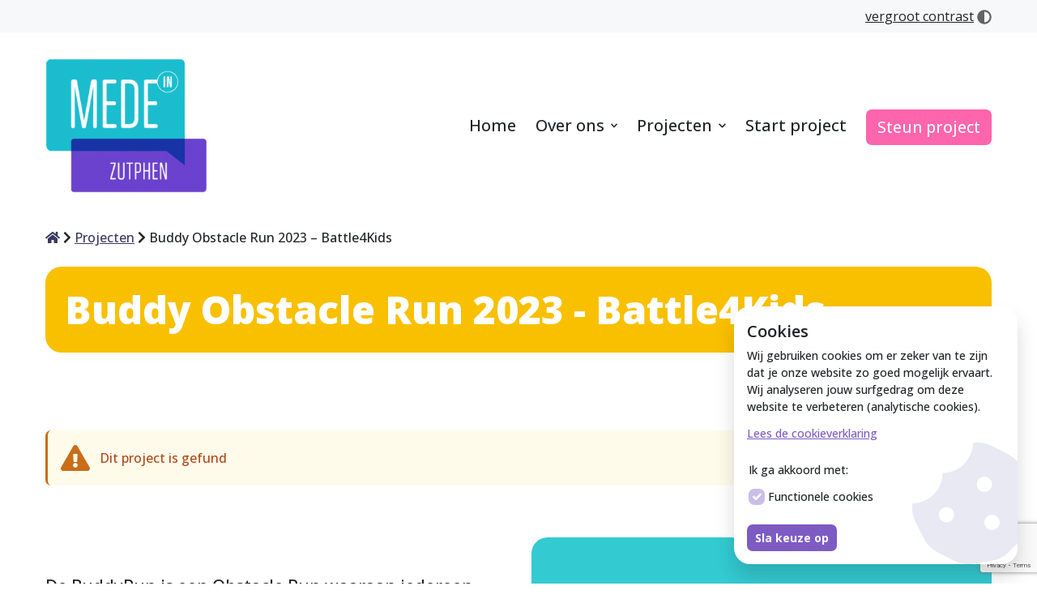

--- FILE ---
content_type: text/html; charset=UTF-8
request_url: https://medeinzutphen.nl/projecten/buddy-obstacle-run-2023-battle4kids/
body_size: 29034
content:
<!DOCTYPE html>
<html lang="nl-NL">

	<head>
		<meta charset="utf-8" />
<script>
var gform;gform||(document.addEventListener("gform_main_scripts_loaded",function(){gform.scriptsLoaded=!0}),document.addEventListener("gform/theme/scripts_loaded",function(){gform.themeScriptsLoaded=!0}),window.addEventListener("DOMContentLoaded",function(){gform.domLoaded=!0}),gform={domLoaded:!1,scriptsLoaded:!1,themeScriptsLoaded:!1,isFormEditor:()=>"function"==typeof InitializeEditor,callIfLoaded:function(o){return!(!gform.domLoaded||!gform.scriptsLoaded||!gform.themeScriptsLoaded&&!gform.isFormEditor()||(gform.isFormEditor()&&console.warn("The use of gform.initializeOnLoaded() is deprecated in the form editor context and will be removed in Gravity Forms 3.1."),o(),0))},initializeOnLoaded:function(o){gform.callIfLoaded(o)||(document.addEventListener("gform_main_scripts_loaded",()=>{gform.scriptsLoaded=!0,gform.callIfLoaded(o)}),document.addEventListener("gform/theme/scripts_loaded",()=>{gform.themeScriptsLoaded=!0,gform.callIfLoaded(o)}),window.addEventListener("DOMContentLoaded",()=>{gform.domLoaded=!0,gform.callIfLoaded(o)}))},hooks:{action:{},filter:{}},addAction:function(o,r,e,t){gform.addHook("action",o,r,e,t)},addFilter:function(o,r,e,t){gform.addHook("filter",o,r,e,t)},doAction:function(o){gform.doHook("action",o,arguments)},applyFilters:function(o){return gform.doHook("filter",o,arguments)},removeAction:function(o,r){gform.removeHook("action",o,r)},removeFilter:function(o,r,e){gform.removeHook("filter",o,r,e)},addHook:function(o,r,e,t,n){null==gform.hooks[o][r]&&(gform.hooks[o][r]=[]);var d=gform.hooks[o][r];null==n&&(n=r+"_"+d.length),gform.hooks[o][r].push({tag:n,callable:e,priority:t=null==t?10:t})},doHook:function(r,o,e){var t;if(e=Array.prototype.slice.call(e,1),null!=gform.hooks[r][o]&&((o=gform.hooks[r][o]).sort(function(o,r){return o.priority-r.priority}),o.forEach(function(o){"function"!=typeof(t=o.callable)&&(t=window[t]),"action"==r?t.apply(null,e):e[0]=t.apply(null,e)})),"filter"==r)return e[0]},removeHook:function(o,r,t,n){var e;null!=gform.hooks[o][r]&&(e=(e=gform.hooks[o][r]).filter(function(o,r,e){return!!(null!=n&&n!=o.tag||null!=t&&t!=o.priority)}),gform.hooks[o][r]=e)}});
</script>

		<meta http-equiv="x-ua-compatible" content="ie=edge">
		<meta name="viewport" content="width=device-width, initial-scale=1.0">
		<meta name='robots' content='index, follow, max-image-preview:large, max-snippet:-1, max-video-preview:-1' />

	<!-- This site is optimized with the Yoast SEO plugin v26.5 - https://yoast.com/wordpress/plugins/seo/ -->
	<title>Project: Buddy Obstacle Run 2023 - Battle4Kids - Mede In Zutphen</title>
<link data-rocket-preload as="style" href="https://fonts.googleapis.com/css2?family=Open+Sans:ital,wght@0,300;0,400;0,500;0,600;0,700;1,300;1,400;1,500;1,600;1,700&#038;family=Work+Sans:wght@400;700&#038;display=swap" rel="preload">
<link href="https://fonts.googleapis.com/css2?family=Open+Sans:ital,wght@0,300;0,400;0,500;0,600;0,700;1,300;1,400;1,500;1,600;1,700&#038;family=Work+Sans:wght@400;700&#038;display=swap" media="print" onload="this.media=&#039;all&#039;" rel="stylesheet">
<noscript><link rel="stylesheet" href="https://fonts.googleapis.com/css2?family=Open+Sans:ital,wght@0,300;0,400;0,500;0,600;0,700;1,300;1,400;1,500;1,600;1,700&#038;family=Work+Sans:wght@400;700&#038;display=swap"></noscript>
	<link rel="canonical" href="https://medeinzutphen.nl/projecten/buddy-obstacle-run-2023-battle4kids/" />
	<meta property="og:locale" content="nl_NL" />
	<meta property="og:type" content="article" />
	<meta property="og:title" content="Project: Buddy Obstacle Run 2023 - Battle4Kids - Mede In Zutphen" />
	<meta property="og:description" content="De BuddyRun is een Obstacle Run waaraan iedereen mee kan doen, ook als je een handicap hebt: inclusie staat centraal!" />
	<meta property="og:url" content="https://medeinzutphen.nl/projecten/buddy-obstacle-run-2023-battle4kids/" />
	<meta property="og:site_name" content="Mede In Zutphen" />
	<meta property="article:modified_time" content="2023-04-11T19:29:32+00:00" />
	<meta property="og:image" content="https://medeinzutphen.nl/wp-content/uploads/2021/03/battle4kids-eindfilm.png" />
	<meta property="og:image:width" content="568" />
	<meta property="og:image:height" content="320" />
	<meta property="og:image:type" content="image/png" />
	<meta name="twitter:card" content="summary_large_image" />
	<script type="application/ld+json" class="yoast-schema-graph">{"@context":"https://schema.org","@graph":[{"@type":"WebPage","@id":"https://medeinzutphen.nl/projecten/buddy-obstacle-run-2023-battle4kids/","url":"https://medeinzutphen.nl/projecten/buddy-obstacle-run-2023-battle4kids/","name":"Project: Buddy Obstacle Run 2023 - Battle4Kids - Mede In Zutphen","isPartOf":{"@id":"https://medeinzutphen.nl/#website"},"primaryImageOfPage":{"@id":"https://medeinzutphen.nl/projecten/buddy-obstacle-run-2023-battle4kids/#primaryimage"},"image":{"@id":"https://medeinzutphen.nl/projecten/buddy-obstacle-run-2023-battle4kids/#primaryimage"},"thumbnailUrl":"https://medeinzutphen.nl/wp-content/uploads/2021/03/battle4kids-eindfilm.png","datePublished":"2023-04-11T04:53:50+00:00","dateModified":"2023-04-11T19:29:32+00:00","breadcrumb":{"@id":"https://medeinzutphen.nl/projecten/buddy-obstacle-run-2023-battle4kids/#breadcrumb"},"inLanguage":"nl-NL","potentialAction":[{"@type":"ReadAction","target":["https://medeinzutphen.nl/projecten/buddy-obstacle-run-2023-battle4kids/"]}]},{"@type":"ImageObject","inLanguage":"nl-NL","@id":"https://medeinzutphen.nl/projecten/buddy-obstacle-run-2023-battle4kids/#primaryimage","url":"https://medeinzutphen.nl/wp-content/uploads/2021/03/battle4kids-eindfilm.png","contentUrl":"https://medeinzutphen.nl/wp-content/uploads/2021/03/battle4kids-eindfilm.png","width":568,"height":320},{"@type":"WebSite","@id":"https://medeinzutphen.nl/#website","url":"https://medeinzutphen.nl/","name":"Mede In Zutphen","description":"","publisher":{"@id":"https://medeinzutphen.nl/#organization"},"potentialAction":[{"@type":"SearchAction","target":{"@type":"EntryPoint","urlTemplate":"https://medeinzutphen.nl/?s={search_term_string}"},"query-input":{"@type":"PropertyValueSpecification","valueRequired":true,"valueName":"search_term_string"}}],"inLanguage":"nl-NL"},{"@type":"Organization","@id":"https://medeinzutphen.nl/#organization","name":"Mpower","url":"https://medeinzutphen.nl/","logo":{"@type":"ImageObject","inLanguage":"nl-NL","@id":"https://medeinzutphen.nl/#/schema/logo/image/","url":"https://medeinzutphen.nl/wp-content/uploads/2021/04/Logo_Mpower@2x-1.svg","contentUrl":"https://medeinzutphen.nl/wp-content/uploads/2021/04/Logo_Mpower@2x-1.svg","width":1,"height":1,"caption":"Mpower"},"image":{"@id":"https://medeinzutphen.nl/#/schema/logo/image/"}}]}</script>
	<!-- / Yoast SEO plugin. -->


<link rel='dns-prefetch' href='//kit.fontawesome.com' />
<link rel='dns-prefetch' href='//www.google.com' />
<link rel='dns-prefetch' href='//use.fontawesome.com' />
<link href='https://fonts.gstatic.com' crossorigin rel='preconnect' />
<link rel="alternate" type="application/rss+xml" title="Mede In Zutphen &raquo; feed" href="https://medeinzutphen.nl/feed/" />
<link rel="alternate" type="application/rss+xml" title="Mede In Zutphen &raquo; reacties feed" href="https://medeinzutphen.nl/comments/feed/" />
<link rel="alternate" title="oEmbed (JSON)" type="application/json+oembed" href="https://medeinzutphen.nl/wp-json/oembed/1.0/embed?url=https%3A%2F%2Fmedeinzutphen.nl%2Fprojecten%2Fbuddy-obstacle-run-2023-battle4kids%2F" />
<link rel="alternate" title="oEmbed (XML)" type="text/xml+oembed" href="https://medeinzutphen.nl/wp-json/oembed/1.0/embed?url=https%3A%2F%2Fmedeinzutphen.nl%2Fprojecten%2Fbuddy-obstacle-run-2023-battle4kids%2F&#038;format=xml" />
<style id='wp-img-auto-sizes-contain-inline-css'>
img:is([sizes=auto i],[sizes^="auto," i]){contain-intrinsic-size:3000px 1500px}
/*# sourceURL=wp-img-auto-sizes-contain-inline-css */
</style>
<style id='wp-emoji-styles-inline-css'>

	img.wp-smiley, img.emoji {
		display: inline !important;
		border: none !important;
		box-shadow: none !important;
		height: 1em !important;
		width: 1em !important;
		margin: 0 0.07em !important;
		vertical-align: -0.1em !important;
		background: none !important;
		padding: 0 !important;
	}
/*# sourceURL=wp-emoji-styles-inline-css */
</style>
<style id='wp-block-library-inline-css'>
:root{--wp-block-synced-color:#7a00df;--wp-block-synced-color--rgb:122,0,223;--wp-bound-block-color:var(--wp-block-synced-color);--wp-editor-canvas-background:#ddd;--wp-admin-theme-color:#007cba;--wp-admin-theme-color--rgb:0,124,186;--wp-admin-theme-color-darker-10:#006ba1;--wp-admin-theme-color-darker-10--rgb:0,107,160.5;--wp-admin-theme-color-darker-20:#005a87;--wp-admin-theme-color-darker-20--rgb:0,90,135;--wp-admin-border-width-focus:2px}@media (min-resolution:192dpi){:root{--wp-admin-border-width-focus:1.5px}}.wp-element-button{cursor:pointer}:root .has-very-light-gray-background-color{background-color:#eee}:root .has-very-dark-gray-background-color{background-color:#313131}:root .has-very-light-gray-color{color:#eee}:root .has-very-dark-gray-color{color:#313131}:root .has-vivid-green-cyan-to-vivid-cyan-blue-gradient-background{background:linear-gradient(135deg,#00d084,#0693e3)}:root .has-purple-crush-gradient-background{background:linear-gradient(135deg,#34e2e4,#4721fb 50%,#ab1dfe)}:root .has-hazy-dawn-gradient-background{background:linear-gradient(135deg,#faaca8,#dad0ec)}:root .has-subdued-olive-gradient-background{background:linear-gradient(135deg,#fafae1,#67a671)}:root .has-atomic-cream-gradient-background{background:linear-gradient(135deg,#fdd79a,#004a59)}:root .has-nightshade-gradient-background{background:linear-gradient(135deg,#330968,#31cdcf)}:root .has-midnight-gradient-background{background:linear-gradient(135deg,#020381,#2874fc)}:root{--wp--preset--font-size--normal:16px;--wp--preset--font-size--huge:42px}.has-regular-font-size{font-size:1em}.has-larger-font-size{font-size:2.625em}.has-normal-font-size{font-size:var(--wp--preset--font-size--normal)}.has-huge-font-size{font-size:var(--wp--preset--font-size--huge)}.has-text-align-center{text-align:center}.has-text-align-left{text-align:left}.has-text-align-right{text-align:right}.has-fit-text{white-space:nowrap!important}#end-resizable-editor-section{display:none}.aligncenter{clear:both}.items-justified-left{justify-content:flex-start}.items-justified-center{justify-content:center}.items-justified-right{justify-content:flex-end}.items-justified-space-between{justify-content:space-between}.screen-reader-text{border:0;clip-path:inset(50%);height:1px;margin:-1px;overflow:hidden;padding:0;position:absolute;width:1px;word-wrap:normal!important}.screen-reader-text:focus{background-color:#ddd;clip-path:none;color:#444;display:block;font-size:1em;height:auto;left:5px;line-height:normal;padding:15px 23px 14px;text-decoration:none;top:5px;width:auto;z-index:100000}html :where(.has-border-color){border-style:solid}html :where([style*=border-top-color]){border-top-style:solid}html :where([style*=border-right-color]){border-right-style:solid}html :where([style*=border-bottom-color]){border-bottom-style:solid}html :where([style*=border-left-color]){border-left-style:solid}html :where([style*=border-width]){border-style:solid}html :where([style*=border-top-width]){border-top-style:solid}html :where([style*=border-right-width]){border-right-style:solid}html :where([style*=border-bottom-width]){border-bottom-style:solid}html :where([style*=border-left-width]){border-left-style:solid}html :where(img[class*=wp-image-]){height:auto;max-width:100%}:where(figure){margin:0 0 1em}html :where(.is-position-sticky){--wp-admin--admin-bar--position-offset:var(--wp-admin--admin-bar--height,0px)}@media screen and (max-width:600px){html :where(.is-position-sticky){--wp-admin--admin-bar--position-offset:0px}}

/*# sourceURL=wp-block-library-inline-css */
</style><style id='wp-block-columns-inline-css'>
.wp-block-columns{box-sizing:border-box;display:flex;flex-wrap:wrap!important}@media (min-width:782px){.wp-block-columns{flex-wrap:nowrap!important}}.wp-block-columns{align-items:normal!important}.wp-block-columns.are-vertically-aligned-top{align-items:flex-start}.wp-block-columns.are-vertically-aligned-center{align-items:center}.wp-block-columns.are-vertically-aligned-bottom{align-items:flex-end}@media (max-width:781px){.wp-block-columns:not(.is-not-stacked-on-mobile)>.wp-block-column{flex-basis:100%!important}}@media (min-width:782px){.wp-block-columns:not(.is-not-stacked-on-mobile)>.wp-block-column{flex-basis:0;flex-grow:1}.wp-block-columns:not(.is-not-stacked-on-mobile)>.wp-block-column[style*=flex-basis]{flex-grow:0}}.wp-block-columns.is-not-stacked-on-mobile{flex-wrap:nowrap!important}.wp-block-columns.is-not-stacked-on-mobile>.wp-block-column{flex-basis:0;flex-grow:1}.wp-block-columns.is-not-stacked-on-mobile>.wp-block-column[style*=flex-basis]{flex-grow:0}:where(.wp-block-columns){margin-bottom:1.75em}:where(.wp-block-columns.has-background){padding:1.25em 2.375em}.wp-block-column{flex-grow:1;min-width:0;overflow-wrap:break-word;word-break:break-word}.wp-block-column.is-vertically-aligned-top{align-self:flex-start}.wp-block-column.is-vertically-aligned-center{align-self:center}.wp-block-column.is-vertically-aligned-bottom{align-self:flex-end}.wp-block-column.is-vertically-aligned-stretch{align-self:stretch}.wp-block-column.is-vertically-aligned-bottom,.wp-block-column.is-vertically-aligned-center,.wp-block-column.is-vertically-aligned-top{width:100%}
/*# sourceURL=https://medeinzutphen.nl/wp-includes/blocks/columns/style.min.css */
</style>
<style id='wp-block-paragraph-inline-css'>
.is-small-text{font-size:.875em}.is-regular-text{font-size:1em}.is-large-text{font-size:2.25em}.is-larger-text{font-size:3em}.has-drop-cap:not(:focus):first-letter{float:left;font-size:8.4em;font-style:normal;font-weight:100;line-height:.68;margin:.05em .1em 0 0;text-transform:uppercase}body.rtl .has-drop-cap:not(:focus):first-letter{float:none;margin-left:.1em}p.has-drop-cap.has-background{overflow:hidden}:root :where(p.has-background){padding:1.25em 2.375em}:where(p.has-text-color:not(.has-link-color)) a{color:inherit}p.has-text-align-left[style*="writing-mode:vertical-lr"],p.has-text-align-right[style*="writing-mode:vertical-rl"]{rotate:180deg}
/*# sourceURL=https://medeinzutphen.nl/wp-includes/blocks/paragraph/style.min.css */
</style>
<style id='wp-block-social-links-inline-css'>
.wp-block-social-links{background:none;box-sizing:border-box;margin-left:0;padding-left:0;padding-right:0;text-indent:0}.wp-block-social-links .wp-social-link a,.wp-block-social-links .wp-social-link a:hover{border-bottom:0;box-shadow:none;text-decoration:none}.wp-block-social-links .wp-social-link svg{height:1em;width:1em}.wp-block-social-links .wp-social-link span:not(.screen-reader-text){font-size:.65em;margin-left:.5em;margin-right:.5em}.wp-block-social-links.has-small-icon-size{font-size:16px}.wp-block-social-links,.wp-block-social-links.has-normal-icon-size{font-size:24px}.wp-block-social-links.has-large-icon-size{font-size:36px}.wp-block-social-links.has-huge-icon-size{font-size:48px}.wp-block-social-links.aligncenter{display:flex;justify-content:center}.wp-block-social-links.alignright{justify-content:flex-end}.wp-block-social-link{border-radius:9999px;display:block}@media not (prefers-reduced-motion){.wp-block-social-link{transition:transform .1s ease}}.wp-block-social-link{height:auto}.wp-block-social-link a{align-items:center;display:flex;line-height:0}.wp-block-social-link:hover{transform:scale(1.1)}.wp-block-social-links .wp-block-social-link.wp-social-link{display:inline-block;margin:0;padding:0}.wp-block-social-links .wp-block-social-link.wp-social-link .wp-block-social-link-anchor,.wp-block-social-links .wp-block-social-link.wp-social-link .wp-block-social-link-anchor svg,.wp-block-social-links .wp-block-social-link.wp-social-link .wp-block-social-link-anchor:active,.wp-block-social-links .wp-block-social-link.wp-social-link .wp-block-social-link-anchor:hover,.wp-block-social-links .wp-block-social-link.wp-social-link .wp-block-social-link-anchor:visited{color:currentColor;fill:currentColor}:where(.wp-block-social-links:not(.is-style-logos-only)) .wp-social-link{background-color:#f0f0f0;color:#444}:where(.wp-block-social-links:not(.is-style-logos-only)) .wp-social-link-amazon{background-color:#f90;color:#fff}:where(.wp-block-social-links:not(.is-style-logos-only)) .wp-social-link-bandcamp{background-color:#1ea0c3;color:#fff}:where(.wp-block-social-links:not(.is-style-logos-only)) .wp-social-link-behance{background-color:#0757fe;color:#fff}:where(.wp-block-social-links:not(.is-style-logos-only)) .wp-social-link-bluesky{background-color:#0a7aff;color:#fff}:where(.wp-block-social-links:not(.is-style-logos-only)) .wp-social-link-codepen{background-color:#1e1f26;color:#fff}:where(.wp-block-social-links:not(.is-style-logos-only)) .wp-social-link-deviantart{background-color:#02e49b;color:#fff}:where(.wp-block-social-links:not(.is-style-logos-only)) .wp-social-link-discord{background-color:#5865f2;color:#fff}:where(.wp-block-social-links:not(.is-style-logos-only)) .wp-social-link-dribbble{background-color:#e94c89;color:#fff}:where(.wp-block-social-links:not(.is-style-logos-only)) .wp-social-link-dropbox{background-color:#4280ff;color:#fff}:where(.wp-block-social-links:not(.is-style-logos-only)) .wp-social-link-etsy{background-color:#f45800;color:#fff}:where(.wp-block-social-links:not(.is-style-logos-only)) .wp-social-link-facebook{background-color:#0866ff;color:#fff}:where(.wp-block-social-links:not(.is-style-logos-only)) .wp-social-link-fivehundredpx{background-color:#000;color:#fff}:where(.wp-block-social-links:not(.is-style-logos-only)) .wp-social-link-flickr{background-color:#0461dd;color:#fff}:where(.wp-block-social-links:not(.is-style-logos-only)) .wp-social-link-foursquare{background-color:#e65678;color:#fff}:where(.wp-block-social-links:not(.is-style-logos-only)) .wp-social-link-github{background-color:#24292d;color:#fff}:where(.wp-block-social-links:not(.is-style-logos-only)) .wp-social-link-goodreads{background-color:#eceadd;color:#382110}:where(.wp-block-social-links:not(.is-style-logos-only)) .wp-social-link-google{background-color:#ea4434;color:#fff}:where(.wp-block-social-links:not(.is-style-logos-only)) .wp-social-link-gravatar{background-color:#1d4fc4;color:#fff}:where(.wp-block-social-links:not(.is-style-logos-only)) .wp-social-link-instagram{background-color:#f00075;color:#fff}:where(.wp-block-social-links:not(.is-style-logos-only)) .wp-social-link-lastfm{background-color:#e21b24;color:#fff}:where(.wp-block-social-links:not(.is-style-logos-only)) .wp-social-link-linkedin{background-color:#0d66c2;color:#fff}:where(.wp-block-social-links:not(.is-style-logos-only)) .wp-social-link-mastodon{background-color:#3288d4;color:#fff}:where(.wp-block-social-links:not(.is-style-logos-only)) .wp-social-link-medium{background-color:#000;color:#fff}:where(.wp-block-social-links:not(.is-style-logos-only)) .wp-social-link-meetup{background-color:#f6405f;color:#fff}:where(.wp-block-social-links:not(.is-style-logos-only)) .wp-social-link-patreon{background-color:#000;color:#fff}:where(.wp-block-social-links:not(.is-style-logos-only)) .wp-social-link-pinterest{background-color:#e60122;color:#fff}:where(.wp-block-social-links:not(.is-style-logos-only)) .wp-social-link-pocket{background-color:#ef4155;color:#fff}:where(.wp-block-social-links:not(.is-style-logos-only)) .wp-social-link-reddit{background-color:#ff4500;color:#fff}:where(.wp-block-social-links:not(.is-style-logos-only)) .wp-social-link-skype{background-color:#0478d7;color:#fff}:where(.wp-block-social-links:not(.is-style-logos-only)) .wp-social-link-snapchat{background-color:#fefc00;color:#fff;stroke:#000}:where(.wp-block-social-links:not(.is-style-logos-only)) .wp-social-link-soundcloud{background-color:#ff5600;color:#fff}:where(.wp-block-social-links:not(.is-style-logos-only)) .wp-social-link-spotify{background-color:#1bd760;color:#fff}:where(.wp-block-social-links:not(.is-style-logos-only)) .wp-social-link-telegram{background-color:#2aabee;color:#fff}:where(.wp-block-social-links:not(.is-style-logos-only)) .wp-social-link-threads{background-color:#000;color:#fff}:where(.wp-block-social-links:not(.is-style-logos-only)) .wp-social-link-tiktok{background-color:#000;color:#fff}:where(.wp-block-social-links:not(.is-style-logos-only)) .wp-social-link-tumblr{background-color:#011835;color:#fff}:where(.wp-block-social-links:not(.is-style-logos-only)) .wp-social-link-twitch{background-color:#6440a4;color:#fff}:where(.wp-block-social-links:not(.is-style-logos-only)) .wp-social-link-twitter{background-color:#1da1f2;color:#fff}:where(.wp-block-social-links:not(.is-style-logos-only)) .wp-social-link-vimeo{background-color:#1eb7ea;color:#fff}:where(.wp-block-social-links:not(.is-style-logos-only)) .wp-social-link-vk{background-color:#4680c2;color:#fff}:where(.wp-block-social-links:not(.is-style-logos-only)) .wp-social-link-wordpress{background-color:#3499cd;color:#fff}:where(.wp-block-social-links:not(.is-style-logos-only)) .wp-social-link-whatsapp{background-color:#25d366;color:#fff}:where(.wp-block-social-links:not(.is-style-logos-only)) .wp-social-link-x{background-color:#000;color:#fff}:where(.wp-block-social-links:not(.is-style-logos-only)) .wp-social-link-yelp{background-color:#d32422;color:#fff}:where(.wp-block-social-links:not(.is-style-logos-only)) .wp-social-link-youtube{background-color:red;color:#fff}:where(.wp-block-social-links.is-style-logos-only) .wp-social-link{background:none}:where(.wp-block-social-links.is-style-logos-only) .wp-social-link svg{height:1.25em;width:1.25em}:where(.wp-block-social-links.is-style-logos-only) .wp-social-link-amazon{color:#f90}:where(.wp-block-social-links.is-style-logos-only) .wp-social-link-bandcamp{color:#1ea0c3}:where(.wp-block-social-links.is-style-logos-only) .wp-social-link-behance{color:#0757fe}:where(.wp-block-social-links.is-style-logos-only) .wp-social-link-bluesky{color:#0a7aff}:where(.wp-block-social-links.is-style-logos-only) .wp-social-link-codepen{color:#1e1f26}:where(.wp-block-social-links.is-style-logos-only) .wp-social-link-deviantart{color:#02e49b}:where(.wp-block-social-links.is-style-logos-only) .wp-social-link-discord{color:#5865f2}:where(.wp-block-social-links.is-style-logos-only) .wp-social-link-dribbble{color:#e94c89}:where(.wp-block-social-links.is-style-logos-only) .wp-social-link-dropbox{color:#4280ff}:where(.wp-block-social-links.is-style-logos-only) .wp-social-link-etsy{color:#f45800}:where(.wp-block-social-links.is-style-logos-only) .wp-social-link-facebook{color:#0866ff}:where(.wp-block-social-links.is-style-logos-only) .wp-social-link-fivehundredpx{color:#000}:where(.wp-block-social-links.is-style-logos-only) .wp-social-link-flickr{color:#0461dd}:where(.wp-block-social-links.is-style-logos-only) .wp-social-link-foursquare{color:#e65678}:where(.wp-block-social-links.is-style-logos-only) .wp-social-link-github{color:#24292d}:where(.wp-block-social-links.is-style-logos-only) .wp-social-link-goodreads{color:#382110}:where(.wp-block-social-links.is-style-logos-only) .wp-social-link-google{color:#ea4434}:where(.wp-block-social-links.is-style-logos-only) .wp-social-link-gravatar{color:#1d4fc4}:where(.wp-block-social-links.is-style-logos-only) .wp-social-link-instagram{color:#f00075}:where(.wp-block-social-links.is-style-logos-only) .wp-social-link-lastfm{color:#e21b24}:where(.wp-block-social-links.is-style-logos-only) .wp-social-link-linkedin{color:#0d66c2}:where(.wp-block-social-links.is-style-logos-only) .wp-social-link-mastodon{color:#3288d4}:where(.wp-block-social-links.is-style-logos-only) .wp-social-link-medium{color:#000}:where(.wp-block-social-links.is-style-logos-only) .wp-social-link-meetup{color:#f6405f}:where(.wp-block-social-links.is-style-logos-only) .wp-social-link-patreon{color:#000}:where(.wp-block-social-links.is-style-logos-only) .wp-social-link-pinterest{color:#e60122}:where(.wp-block-social-links.is-style-logos-only) .wp-social-link-pocket{color:#ef4155}:where(.wp-block-social-links.is-style-logos-only) .wp-social-link-reddit{color:#ff4500}:where(.wp-block-social-links.is-style-logos-only) .wp-social-link-skype{color:#0478d7}:where(.wp-block-social-links.is-style-logos-only) .wp-social-link-snapchat{color:#fff;stroke:#000}:where(.wp-block-social-links.is-style-logos-only) .wp-social-link-soundcloud{color:#ff5600}:where(.wp-block-social-links.is-style-logos-only) .wp-social-link-spotify{color:#1bd760}:where(.wp-block-social-links.is-style-logos-only) .wp-social-link-telegram{color:#2aabee}:where(.wp-block-social-links.is-style-logos-only) .wp-social-link-threads{color:#000}:where(.wp-block-social-links.is-style-logos-only) .wp-social-link-tiktok{color:#000}:where(.wp-block-social-links.is-style-logos-only) .wp-social-link-tumblr{color:#011835}:where(.wp-block-social-links.is-style-logos-only) .wp-social-link-twitch{color:#6440a4}:where(.wp-block-social-links.is-style-logos-only) .wp-social-link-twitter{color:#1da1f2}:where(.wp-block-social-links.is-style-logos-only) .wp-social-link-vimeo{color:#1eb7ea}:where(.wp-block-social-links.is-style-logos-only) .wp-social-link-vk{color:#4680c2}:where(.wp-block-social-links.is-style-logos-only) .wp-social-link-whatsapp{color:#25d366}:where(.wp-block-social-links.is-style-logos-only) .wp-social-link-wordpress{color:#3499cd}:where(.wp-block-social-links.is-style-logos-only) .wp-social-link-x{color:#000}:where(.wp-block-social-links.is-style-logos-only) .wp-social-link-yelp{color:#d32422}:where(.wp-block-social-links.is-style-logos-only) .wp-social-link-youtube{color:red}.wp-block-social-links.is-style-pill-shape .wp-social-link{width:auto}:root :where(.wp-block-social-links .wp-social-link a){padding:.25em}:root :where(.wp-block-social-links.is-style-logos-only .wp-social-link a){padding:0}:root :where(.wp-block-social-links.is-style-pill-shape .wp-social-link a){padding-left:.6666666667em;padding-right:.6666666667em}.wp-block-social-links:not(.has-icon-color):not(.has-icon-background-color) .wp-social-link-snapchat .wp-block-social-link-label{color:#000}
/*# sourceURL=https://medeinzutphen.nl/wp-includes/blocks/social-links/style.min.css */
</style>
<style id='wp-block-spacer-inline-css'>
.wp-block-spacer{clear:both}
/*# sourceURL=https://medeinzutphen.nl/wp-includes/blocks/spacer/style.min.css */
</style>
<style id='global-styles-inline-css'>
:root{--wp--preset--aspect-ratio--square: 1;--wp--preset--aspect-ratio--4-3: 4/3;--wp--preset--aspect-ratio--3-4: 3/4;--wp--preset--aspect-ratio--3-2: 3/2;--wp--preset--aspect-ratio--2-3: 2/3;--wp--preset--aspect-ratio--16-9: 16/9;--wp--preset--aspect-ratio--9-16: 9/16;--wp--preset--color--black: #000000;--wp--preset--color--cyan-bluish-gray: #abb8c3;--wp--preset--color--white: #ffffff;--wp--preset--color--pale-pink: #f78da7;--wp--preset--color--vivid-red: #cf2e2e;--wp--preset--color--luminous-vivid-orange: #ff6900;--wp--preset--color--luminous-vivid-amber: #fcb900;--wp--preset--color--light-green-cyan: #7bdcb5;--wp--preset--color--vivid-green-cyan: #00d084;--wp--preset--color--pale-cyan-blue: #8ed1fc;--wp--preset--color--vivid-cyan-blue: #0693e3;--wp--preset--color--vivid-purple: #9b51e0;--wp--preset--color--base-low: var(--base-low);--wp--preset--color--base-high: var(--base-high);--wp--preset--color--primary-low: var(--primary-low);--wp--preset--color--primary-normal: var(--primary-normal);--wp--preset--color--primary-high: var(--primary-high);--wp--preset--color--secondary-low: var(--secondary-low);--wp--preset--color--secondary-normal: var(--secondary-normal);--wp--preset--color--secondary-high: var(--secondary-high);--wp--preset--color--tertiary-low: var(--tertiary-low);--wp--preset--color--tertiary-normal: var(--tertiary-normal);--wp--preset--color--tertiary-high: var(--tertiary-high);--wp--preset--color--neutral-low: var(--neutral-low);--wp--preset--color--neutral-normal: var(--neutral-normal);--wp--preset--color--neutral-high: var(--neutral-high);--wp--preset--gradient--vivid-cyan-blue-to-vivid-purple: linear-gradient(135deg,rgb(6,147,227) 0%,rgb(155,81,224) 100%);--wp--preset--gradient--light-green-cyan-to-vivid-green-cyan: linear-gradient(135deg,rgb(122,220,180) 0%,rgb(0,208,130) 100%);--wp--preset--gradient--luminous-vivid-amber-to-luminous-vivid-orange: linear-gradient(135deg,rgb(252,185,0) 0%,rgb(255,105,0) 100%);--wp--preset--gradient--luminous-vivid-orange-to-vivid-red: linear-gradient(135deg,rgb(255,105,0) 0%,rgb(207,46,46) 100%);--wp--preset--gradient--very-light-gray-to-cyan-bluish-gray: linear-gradient(135deg,rgb(238,238,238) 0%,rgb(169,184,195) 100%);--wp--preset--gradient--cool-to-warm-spectrum: linear-gradient(135deg,rgb(74,234,220) 0%,rgb(151,120,209) 20%,rgb(207,42,186) 40%,rgb(238,44,130) 60%,rgb(251,105,98) 80%,rgb(254,248,76) 100%);--wp--preset--gradient--blush-light-purple: linear-gradient(135deg,rgb(255,206,236) 0%,rgb(152,150,240) 100%);--wp--preset--gradient--blush-bordeaux: linear-gradient(135deg,rgb(254,205,165) 0%,rgb(254,45,45) 50%,rgb(107,0,62) 100%);--wp--preset--gradient--luminous-dusk: linear-gradient(135deg,rgb(255,203,112) 0%,rgb(199,81,192) 50%,rgb(65,88,208) 100%);--wp--preset--gradient--pale-ocean: linear-gradient(135deg,rgb(255,245,203) 0%,rgb(182,227,212) 50%,rgb(51,167,181) 100%);--wp--preset--gradient--electric-grass: linear-gradient(135deg,rgb(202,248,128) 0%,rgb(113,206,126) 100%);--wp--preset--gradient--midnight: linear-gradient(135deg,rgb(2,3,129) 0%,rgb(40,116,252) 100%);--wp--preset--font-size--small: 13px;--wp--preset--font-size--medium: 20px;--wp--preset--font-size--large: 36px;--wp--preset--font-size--x-large: 42px;--wp--preset--spacing--20: 0.44rem;--wp--preset--spacing--30: 0.67rem;--wp--preset--spacing--40: 1rem;--wp--preset--spacing--50: 1.5rem;--wp--preset--spacing--60: 2.25rem;--wp--preset--spacing--70: 3.38rem;--wp--preset--spacing--80: 5.06rem;--wp--preset--shadow--natural: 6px 6px 9px rgba(0, 0, 0, 0.2);--wp--preset--shadow--deep: 12px 12px 50px rgba(0, 0, 0, 0.4);--wp--preset--shadow--sharp: 6px 6px 0px rgba(0, 0, 0, 0.2);--wp--preset--shadow--outlined: 6px 6px 0px -3px rgb(255, 255, 255), 6px 6px rgb(0, 0, 0);--wp--preset--shadow--crisp: 6px 6px 0px rgb(0, 0, 0);}:where(.is-layout-flex){gap: 0.5em;}:where(.is-layout-grid){gap: 0.5em;}body .is-layout-flex{display: flex;}.is-layout-flex{flex-wrap: wrap;align-items: center;}.is-layout-flex > :is(*, div){margin: 0;}body .is-layout-grid{display: grid;}.is-layout-grid > :is(*, div){margin: 0;}:where(.wp-block-columns.is-layout-flex){gap: 2em;}:where(.wp-block-columns.is-layout-grid){gap: 2em;}:where(.wp-block-post-template.is-layout-flex){gap: 1.25em;}:where(.wp-block-post-template.is-layout-grid){gap: 1.25em;}.has-black-color{color: var(--wp--preset--color--black) !important;}.has-cyan-bluish-gray-color{color: var(--wp--preset--color--cyan-bluish-gray) !important;}.has-white-color{color: var(--wp--preset--color--white) !important;}.has-pale-pink-color{color: var(--wp--preset--color--pale-pink) !important;}.has-vivid-red-color{color: var(--wp--preset--color--vivid-red) !important;}.has-luminous-vivid-orange-color{color: var(--wp--preset--color--luminous-vivid-orange) !important;}.has-luminous-vivid-amber-color{color: var(--wp--preset--color--luminous-vivid-amber) !important;}.has-light-green-cyan-color{color: var(--wp--preset--color--light-green-cyan) !important;}.has-vivid-green-cyan-color{color: var(--wp--preset--color--vivid-green-cyan) !important;}.has-pale-cyan-blue-color{color: var(--wp--preset--color--pale-cyan-blue) !important;}.has-vivid-cyan-blue-color{color: var(--wp--preset--color--vivid-cyan-blue) !important;}.has-vivid-purple-color{color: var(--wp--preset--color--vivid-purple) !important;}.has-black-background-color{background-color: var(--wp--preset--color--black) !important;}.has-cyan-bluish-gray-background-color{background-color: var(--wp--preset--color--cyan-bluish-gray) !important;}.has-white-background-color{background-color: var(--wp--preset--color--white) !important;}.has-pale-pink-background-color{background-color: var(--wp--preset--color--pale-pink) !important;}.has-vivid-red-background-color{background-color: var(--wp--preset--color--vivid-red) !important;}.has-luminous-vivid-orange-background-color{background-color: var(--wp--preset--color--luminous-vivid-orange) !important;}.has-luminous-vivid-amber-background-color{background-color: var(--wp--preset--color--luminous-vivid-amber) !important;}.has-light-green-cyan-background-color{background-color: var(--wp--preset--color--light-green-cyan) !important;}.has-vivid-green-cyan-background-color{background-color: var(--wp--preset--color--vivid-green-cyan) !important;}.has-pale-cyan-blue-background-color{background-color: var(--wp--preset--color--pale-cyan-blue) !important;}.has-vivid-cyan-blue-background-color{background-color: var(--wp--preset--color--vivid-cyan-blue) !important;}.has-vivid-purple-background-color{background-color: var(--wp--preset--color--vivid-purple) !important;}.has-black-border-color{border-color: var(--wp--preset--color--black) !important;}.has-cyan-bluish-gray-border-color{border-color: var(--wp--preset--color--cyan-bluish-gray) !important;}.has-white-border-color{border-color: var(--wp--preset--color--white) !important;}.has-pale-pink-border-color{border-color: var(--wp--preset--color--pale-pink) !important;}.has-vivid-red-border-color{border-color: var(--wp--preset--color--vivid-red) !important;}.has-luminous-vivid-orange-border-color{border-color: var(--wp--preset--color--luminous-vivid-orange) !important;}.has-luminous-vivid-amber-border-color{border-color: var(--wp--preset--color--luminous-vivid-amber) !important;}.has-light-green-cyan-border-color{border-color: var(--wp--preset--color--light-green-cyan) !important;}.has-vivid-green-cyan-border-color{border-color: var(--wp--preset--color--vivid-green-cyan) !important;}.has-pale-cyan-blue-border-color{border-color: var(--wp--preset--color--pale-cyan-blue) !important;}.has-vivid-cyan-blue-border-color{border-color: var(--wp--preset--color--vivid-cyan-blue) !important;}.has-vivid-purple-border-color{border-color: var(--wp--preset--color--vivid-purple) !important;}.has-vivid-cyan-blue-to-vivid-purple-gradient-background{background: var(--wp--preset--gradient--vivid-cyan-blue-to-vivid-purple) !important;}.has-light-green-cyan-to-vivid-green-cyan-gradient-background{background: var(--wp--preset--gradient--light-green-cyan-to-vivid-green-cyan) !important;}.has-luminous-vivid-amber-to-luminous-vivid-orange-gradient-background{background: var(--wp--preset--gradient--luminous-vivid-amber-to-luminous-vivid-orange) !important;}.has-luminous-vivid-orange-to-vivid-red-gradient-background{background: var(--wp--preset--gradient--luminous-vivid-orange-to-vivid-red) !important;}.has-very-light-gray-to-cyan-bluish-gray-gradient-background{background: var(--wp--preset--gradient--very-light-gray-to-cyan-bluish-gray) !important;}.has-cool-to-warm-spectrum-gradient-background{background: var(--wp--preset--gradient--cool-to-warm-spectrum) !important;}.has-blush-light-purple-gradient-background{background: var(--wp--preset--gradient--blush-light-purple) !important;}.has-blush-bordeaux-gradient-background{background: var(--wp--preset--gradient--blush-bordeaux) !important;}.has-luminous-dusk-gradient-background{background: var(--wp--preset--gradient--luminous-dusk) !important;}.has-pale-ocean-gradient-background{background: var(--wp--preset--gradient--pale-ocean) !important;}.has-electric-grass-gradient-background{background: var(--wp--preset--gradient--electric-grass) !important;}.has-midnight-gradient-background{background: var(--wp--preset--gradient--midnight) !important;}.has-small-font-size{font-size: var(--wp--preset--font-size--small) !important;}.has-medium-font-size{font-size: var(--wp--preset--font-size--medium) !important;}.has-large-font-size{font-size: var(--wp--preset--font-size--large) !important;}.has-x-large-font-size{font-size: var(--wp--preset--font-size--x-large) !important;}
:where(.wp-block-columns.is-layout-flex){gap: 2em;}:where(.wp-block-columns.is-layout-grid){gap: 2em;}
/*# sourceURL=global-styles-inline-css */
</style>

<style id='classic-theme-styles-inline-css'>
/*! This file is auto-generated */
.wp-block-button__link{color:#fff;background-color:#32373c;border-radius:9999px;box-shadow:none;text-decoration:none;padding:calc(.667em + 2px) calc(1.333em + 2px);font-size:1.125em}.wp-block-file__button{background:#32373c;color:#fff;text-decoration:none}
/*# sourceURL=/wp-includes/css/classic-themes.min.css */
</style>
<link rel='stylesheet' id='medeinzutphen-scss-css' href='https://medeinzutphen.nl/wp-content/plugins/webally-medein-zutphen/assets/dist/css/public.css?ver=1.2.0' media='all' />
<link rel='stylesheet' id='medein-scss-css' href='https://medeinzutphen.nl/wp-content/plugins/webally-medein/assets/dist/css/public.css?ver=4.6.2' media='all' />
<link rel='stylesheet' id='awp-style-css' href='https://medeinzutphen.nl/wp-content/themes/awp-theme/assets/dist/css/awp-public.min.css?ver=3.16.0' media='all' />
<style id='awp-style-inline-css'>
:root{ --theme-100: #e7ebf0;--theme-200: #c1cedd;--theme-300: #8ba6c8;--theme-400: #3874bc;--theme-500: #115eae;--theme-600: #1b5497;--theme-700: #20497b;--theme-800: #203c61;--theme-900: #1b2c43;--base-low: #ffffff;;--base-high: #202427;;--primary-low: #e8e9f2;--primary-normal: #7e5bc3;--primary-high: #393860;--secondary-low: #d6eff4;--secondary-normal: #33cad1;--secondary-high: #204147;--tertiary-low: #f9f5d6;--tertiary-normal: #f9c000;--tertiary-high: #f27a02;--neutral-low: #f6f8f9;;--neutral-normal: #636363;--neutral-high: #202427;;--success-low: #eefcf6;;--success-normal: #18906e;;--success-high: #0c6955;;--warning-low: #fffbeb;;--warning-normal: #c96d18;;--warning-high: #af4912;;--error-low: #ffe0e0;;--error-normal: #df2a39;;--error-high: #86041a;;--info-low: #e0f7ff;;--info-normal: #27b1ec;;--info-high: #0b6ba2;;--contrast-low: #33ccff;;--contrast-normal: #0000eb;;--contrast-high: #000000;;--radius-small: 7px;--radius-large: 20px; }
/*# sourceURL=awp-style-inline-css */
</style>
<link rel='stylesheet' id='awp-style-coloring-css' href='https://medeinzutphen.nl/wp-content/themes/awp-theme/assets/dist/css/color.min.css?ver=3.16.0' media='all' />
<link rel='stylesheet' id='fontawesome-free-css' href='https://use.fontawesome.com/releases/v5.15.4/css/all.css?ver=3.16.0' media='all' />
<link rel='stylesheet' id='mediaelement-css' href='https://medeinzutphen.nl/wp-includes/js/mediaelement/mediaelementplayer-legacy.min.css?ver=4.2.17' media='all' />
<link rel='stylesheet' id='wp-mediaelement-css' href='https://medeinzutphen.nl/wp-includes/js/mediaelement/wp-mediaelement.min.css?ver=625c1e305477295211bf563e65237d59' media='all' />
<link rel='stylesheet' id='mediaelement-a11y-css' href='https://medeinzutphen.nl/wp-content/themes/awp-theme/assets/external/media-element-plugins/a11y.min.css?ver=3.16.0' media='all' />
<link rel='stylesheet' id='awp-theme-style-css' href='https://medeinzutphen.nl/wp-content/themes/awp-theme/style.css?ver=3.16.0' media='all' />
<link rel='stylesheet' id='enqueue_fancybox_css-css' href='https://medeinzutphen.nl/wp-content/themes/awp-theme/assets/external/fancybox/fancybox.css?ver=625c1e305477295211bf563e65237d59' media='all' />
<link rel='stylesheet' id='enqueue_carousel_css-css' href='https://medeinzutphen.nl/wp-content/themes/awp-theme/assets/external/fancybox/carousel.css?ver=625c1e305477295211bf563e65237d59' media='all' />
<link rel='stylesheet' id='enqueue_carousel_autoplay_css-css' href='https://medeinzutphen.nl/wp-content/themes/awp-theme/assets/external/fancybox/autoplay.css?ver=625c1e305477295211bf563e65237d59' media='all' />
<link rel='stylesheet' id='enqueue_prismjs_css-css' href='https://medeinzutphen.nl/wp-content/themes/awp-theme/node_modules/prismjs/themes/prism.css?ver=625c1e305477295211bf563e65237d59' media='all' />
<style id='enqueue_prismjs_css-inline-css'>
/**
 * prism.js default theme for JavaScript, CSS and HTML
 * Based on dabblet (http://dabblet.com)
 * @author Lea Verou
 */

.light > code[class*="language-"],
pre[class*="language-"].light {
	color: black;
	background: none;
	text-shadow: 0 1px white;
	font-family: Consolas, Monaco, 'Andale Mono', 'Ubuntu Mono', monospace;
	font-size: 1em;
	text-align: left;
	white-space: pre;
	word-spacing: normal;
	word-break: normal;
	word-wrap: normal;
	line-height: 1.5;

	-moz-tab-size: 4;
	-o-tab-size: 4;
	tab-size: 4;

	-webkit-hyphens: none;
	-moz-hyphens: none;
	-ms-hyphens: none;
	hyphens: none;
}

pre[class*="language-"].light::-moz-selection, pre[class*="language-"].light ::-moz-selection,
.light > code[class*="language-"]::-moz-selection, .light > code[class*="language-"] ::-moz-selection {
	text-shadow: none;
	background: #b3d4fc;
}

pre[class*="language-"].light::selection, pre[class*="language-"].light ::selection,
.light > code[class*="language-"]::selection, .light > code[class*="language-"] ::selection {
	text-shadow: none;
	background: #b3d4fc;
}

@media print {
	.light > code[class*="language-"],
	pre[class*="language-"].light {
		text-shadow: none;
	}
}

/* Code blocks */
pre[class*="language-"].light {
	padding: 1em;
	margin: .5em 0;
	overflow: auto;
}

:not(pre) > .light > code[class*="language-"],
pre[class*="language-"].light {
	background: #f5f2f0;
}

/* Inline code */
:not(pre) > .light > code[class*="language-"] {
	padding: .1em;
	border-radius: .3em;
	white-space: normal;
}

.light .token.comment,
.light .token.prolog,
.light .token.doctype,
.light .token.cdata {
	color: slategray;
}

.light .token.punctuation {
	color: #999;
}

.light .token.namespace {
	opacity: .7;
}

.light .token.property,
.light .token.tag,
.light .token.boolean,
.light .token.number,
.light .token.constant,
.light .token.symbol,
.light .token.deleted {
	color: #905;
}

.light .token.selector,
.light .token.attr-name,
.light .token.string,
.light .token.char,
.light .token.builtin,
.light .token.inserted {
	color: #690;
}

.light .token.operator,
.light .token.entity,
.light .token.url,
.language-css .light .token.string,
.style .light .token.string {
	color: #9a6e3a;
	/* This background color was intended by the author of this theme. */
	background: hsla(0, 0%, 100%, .5);
}

.light .token.atrule,
.light .token.attr-value,
.light .token.keyword {
	color: #07a;
}

.light .token.function,
.light .token.class-name {
	color: #DD4A68;
}

.light .token.regex,
.light .token.important,
.light .token.variable {
	color: #e90;
}

.light .token.important,
.light .token.bold {
	font-weight: bold;
}
.light .token.italic {
	font-style: italic;
}

.light .token.entity {
	cursor: help;
}

/**
 * okaidia theme for JavaScript, CSS and HTML
 * Loosely based on Monokai textmate theme by http://www.monokai.nl/
 * @author ocodia
 */

.dark > code[class*="language-"],
pre[class*="language-"].dark {
	color: #f8f8f2;
	background: none;
	text-shadow: 0 1px rgba(0, 0, 0, 0.3);
	font-family: Consolas, Monaco, 'Andale Mono', 'Ubuntu Mono', monospace;
	font-size: 1em;
	text-align: left;
	white-space: pre;
	word-spacing: normal;
	word-break: normal;
	word-wrap: normal;
	line-height: 1.5;

	-moz-tab-size: 4;
	-o-tab-size: 4;
	tab-size: 4;

	-webkit-hyphens: none;
	-moz-hyphens: none;
	-ms-hyphens: none;
	hyphens: none;
}

/* Code blocks */
pre[class*="language-"].dark {
	padding: 1em;
	margin: .5em 0;
	overflow: auto;
	border-radius: 0.3em;
}

:not(pre) > .dark > code[class*="language-"],
pre[class*="language-"].dark {
	background: #272822;
}

/* Inline code */
:not(pre) > .dark > code[class*="language-"] {
	padding: .1em;
	border-radius: .3em;
	white-space: normal;
}

.dark .token.comment,
.dark .token.prolog,
.dark .token.doctype,
.dark .token.cdata {
	color: #8292a2;
}

.dark .token.punctuation {
	color: #f8f8f2;
}

.dark .token.namespace {
	opacity: .7;
}

.dark .token.property,
.dark .token.tag,
.dark .token.constant,
.dark .token.symbol,
.dark .token.deleted {
	color: #f92672;
}

.dark .token.boolean,
.dark .token.number {
	color: #ae81ff;
}

.dark .token.selector,
.dark .token.attr-name,
.dark .token.string,
.dark .token.char,
.dark .token.builtin,
.dark .token.inserted {
	color: #a6e22e;
}

.dark .token.operator,
.dark .token.entity,
.dark .token.url,
.language-css .dark .token.string,
.style .dark .token.string,
.dark .token.variable {
	color: #f8f8f2;
}

.dark .token.atrule,
.dark .token.attr-value,
.dark .token.function,
.dark .token.class-name {
	color: #e6db74;
}

.dark .token.keyword {
	color: #66d9ef;
}

.dark .token.regex,
.dark .token.important {
	color: #fd971f;
}

.dark .token.important,
.dark .token.bold {
	font-weight: bold;
}
.dark .token.italic {
	font-style: italic;
}

.dark .token.entity {
	cursor: help;
}

/*# sourceURL=enqueue_prismjs_css-inline-css */
</style>
<link rel='stylesheet' id='enqueue_prismjs_line_numbers_css-css' href='https://medeinzutphen.nl/wp-content/themes/awp-theme/node_modules/prismjs/plugins/line-numbers/prism-line-numbers.css?ver=625c1e305477295211bf563e65237d59' media='all' />
<script src="https://medeinzutphen.nl/wp-includes/js/jquery/jquery.min.js?ver=3.7.1" id="jquery-core-js"></script>
<script src="https://medeinzutphen.nl/wp-includes/js/jquery/jquery-migrate.min.js?ver=3.4.1" id="jquery-migrate-js"></script>
<script src="https://kit.fontawesome.com/431eb18bd2.js?ver=3.16.0" id="awp-fontawesome-js" crossorigin="anonymous"></script>
<link rel="https://api.w.org/" href="https://medeinzutphen.nl/wp-json/" /><link rel="alternate" title="JSON" type="application/json" href="https://medeinzutphen.nl/wp-json/wp/v2/mpower_project/2183" /><link rel="EditURI" type="application/rsd+xml" title="RSD" href="https://medeinzutphen.nl/xmlrpc.php?rsd" />

<link rel='shortlink' href='https://medeinzutphen.nl/?p=2183' />
<link rel="preconnect" href="https://fonts.googleapis.com">
<link rel="preconnect" href="https://fonts.gstatic.com" crossorigin>
<style>.recentcomments a{display:inline !important;padding:0 !important;margin:0 !important;}</style><link rel="icon" href="https://medeinzutphen.nl/wp-content/uploads/2022/06/MEDEINZ-favicon.png" sizes="32x32" />
<link rel="icon" href="https://medeinzutphen.nl/wp-content/uploads/2022/06/MEDEINZ-favicon.png" sizes="192x192" />
<link rel="apple-touch-icon" href="https://medeinzutphen.nl/wp-content/uploads/2022/06/MEDEINZ-favicon.png" />
<meta name="msapplication-TileImage" content="https://medeinzutphen.nl/wp-content/uploads/2022/06/MEDEINZ-favicon.png" />
		<style id="wp-custom-css">
			.awp__row {
    padding-left: 0;
    padding-right: 0;
}
.awp__row.stretch.under-max-width .awp__columns {
    padding-left: var(--gap-default);
    padding-right: var(--gap-default);
}

@media screen and (max-width: 75em) and (min-width: 48em) {
	.awp__columns.custom-project-columns.img_pos-top {
		grid-template-columns: 1fr !important;
	}
}
@media screen and (max-width: 48em) {
	.hide-on-mobile {
		display: none;
	}
	body.normal-contrast table.estimate-table-v2 th.estimate-title {
    width: 30%;
	}
}

.awp__columns.footer-icon-content-wrapper .awp__icon-content {
    text-align: center;
}
.awp__copyright .copyright__left-side,
.awp__columns.footer-icon-content-wrapper .icon-content__title {
    flex-direction: column;
}
.normal-contrast .awp__button.type-primary:not(.wp-block-button__link), body:not(.normal-contrast):not(.wp-admin) a.awp__button.type-primary, body:not(.normal-contrast):not(.wp-admin) ul li.menu__cta a>span {
    color: var(--base-low);
}		</style>
			<link rel='stylesheet' id='gform_basic-css' href='https://medeinzutphen.nl/wp-content/plugins/gravityforms/assets/css/dist/basic.min.css?ver=2.9.24' media='all' />
<link rel='stylesheet' id='gform_theme_components-css' href='https://medeinzutphen.nl/wp-content/plugins/gravityforms/assets/css/dist/theme-components.min.css?ver=2.9.24' media='all' />
<link rel='stylesheet' id='gform_theme-css' href='https://medeinzutphen.nl/wp-content/plugins/gravityforms/assets/css/dist/theme.min.css?ver=2.9.24' media='all' />
<meta name="generator" content="AccelerateWP 3.19.0.1-1.1-28" data-wpr-features="wpr_desktop" /></head>

	<body class="wp-singular mpower_project-template-default single single-mpower_project postid-2183 wp-custom-logo wp-theme-awp-theme normal-contrast">

		
		<header data-rocket-location-hash="163c25fbe5b568fd3671eb7acfa57404" role="banner">
			<div data-rocket-location-hash="24ec78bd3cb868a37fd02ad448cae54a" id="awp__functional_scripts"><!-- Global site tag (gtag.js) - Google Analytics -->
<script async src="https://www.googletagmanager.com/gtag/js?id=G-T2JL3Z6RZC"></script>
<script>
  window.dataLayer = window.dataLayer || [];
  function gtag(){dataLayer.push(arguments);}
  gtag('js', new Date());
  gtag('config', 'G-T2JL3Z6RZC', { 'anonymize_ip': true });
</script>
<script defer data-domain="medeinzutphen.nl" src="https://plausible.io/js/script.js"></script></div><div data-rocket-location-hash="3ebe93f5d96d09b573854f85457bca6a" id="awp__analytical_scripts"></div><div data-rocket-location-hash="8320b6928905b7029df8cf2709105ec7" id="awp__marketing_scripts"></div><div data-rocket-location-hash="acfeb570f68544b1bb109eea2f8635d6" id="awp__social_scripts"></div>
		<!-- block cookie notice -->
		<div
			 id="cookie-notice"
			 class="awp__cookie-notice hide-for-print"
			role="dialog"
			aria-modal="true"
			aria-labelledby="cookie-notice-title"
			aria-describedby="cookie-notice-content"
			data-closable=""
			
		>

			<!-- cookie notice title -->
			<h2 id="cookie-notice-title" class="cookie-notice__title" tabindex="-1">Cookies</h2>
			<!-- /cookie notice title -->

			<!-- cookie notice description -->
			<div data-rocket-location-hash="b3cce44b06e6e03da6c29a4fe90a7eb7" id="cookie-notice-content" class="cookie-notice__description"><p>Wij gebruiken cookies om er zeker van te zijn dat je onze website zo goed mogelijk ervaart. Wij analyseren jouw surfgedrag om deze website te verbeteren (analytische cookies).</p>
<p><a href="https://medeinzutphen.nl/cookieverklaring/">Lees de cookieverklaring</a></p></div>
			<!-- /cookie notice description -->

			<!-- cookie notice form -->
			<form class="awp__form" method="post" autocomplete="on" enctype="multipart/form-data">
				<ul class="section__inputs">
					<li class="inputs__input">
						<!-- checkbox input -->
						<fieldset class="custom-checkbox" id="input-cookies_accepted">
							<legend><span class="label__description">Ik ga akkoord met:</span></legend>
							
								<label class="input__label" for="cookies_accepted_functional">
									Functionele cookies
									<input
										id="cookies_accepted_functional"
										class="input__input"
										name="cookies_accepted[]"
										type="checkbox"
										value="functional"
										checked
										disabled
										aria-required="true"
									/>
									<span class="input__indicator"></span>
								</label>
								
						</fieldset>
						<!-- /checkbox input -->
					</li>
				</ul>
				<button type="submit" class="awp__button type-primary size-small behaviour-default">Sla keuze op</button><input type="hidden" id="awp__cookie_accept_wpnonce" name="awp__cookie_accept_wpnonce" value="03b7d19e59" /><input type="hidden" name="_wp_http_referer" value="/projecten/buddy-obstacle-run-2023-battle4kids/" />
			</form>

			<svg width="150" height="150" fill="none" xmlns="http://www.w3.org/2000/svg">
				<g clip-path="url(#clip0)">
					<path d="M.434 74.947c20.499-.249 37.051-16.9 37.051-37.459 20.558 0 37.207-16.55 37.46-37.045A38.662 38.662 0 0198.3 4.198l20.253 10.319a38.734 38.734 0 0116.93 16.936l10.284 20.18a38.868 38.868 0 013.756 23.716l-3.54 22.344a38.825 38.825 0 01-10.886 21.376l-16.046 16.042a38.684 38.684 0 01-21.302 10.858l-22.474 3.559a38.643 38.643 0 01-23.592-3.738L31.43 135.475a38.753 38.753 0 01-16.93-16.937L4.215 98.358C.536 91.14-.768 82.955.434 74.949zm98.004 32.866c5.176 0 9.375-4.199 9.375-9.375 0-5.177-4.199-9.375-9.376-9.375-5.176 0-9.374 4.198-9.374 9.375 0 5.176 4.198 9.375 9.374 9.375zm-9.376-46.875c5.177 0 9.376-4.199 9.376-9.375 0-5.177-4.199-9.375-9.376-9.375-5.176 0-9.374 4.198-9.374 9.375 0 5.176 4.198 9.375 9.374 9.375zm-46.874 37.5c5.176 0 9.374-4.199 9.374-9.375 0-5.177-4.198-9.375-9.374-9.375-5.177 0-9.376 4.198-9.376 9.375 0 5.176 4.199 9.375 9.376 9.375z" fill="#000"></path>
				</g>
				<defs>
					<clipPath id="clip0">
						<path fill="#fff" transform="matrix(-1 0 0 1 150 0)" d="M0 0h150v150H0z"></path>
					</clipPath>
				</defs>
			</svg>

		</div>

		<!-- /block cookie notice -->
		<!-- section skip links -->
<section data-rocket-location-hash="6f77b5ae4c3e4c7786a31c1b8538bc16" class="awp__navigation-skip-links">

	<nav class="navigation-skip-links__nav" role="navigation" aria-label="Skiplink">

		<ul class="navigation-skip-links__items">

						<li>
				<a href="#main-content" data-skip-link="">
					Ga naar de hoofdinhoud				</a>
			</li>

							<li>
					<a href="#main-navigation" data-skip-link="">
						Ga naar hoofdmenu					</a>
				</li>
				
		</ul>

	</nav>

</section>
<!-- /section skip links -->
<!-- awp navigation top --><section data-rocket-location-hash="119258cb778dfa77faac39112ab53716" class="awp__section hide-for-print awp__navigation-top"><div data-rocket-location-hash="f117ee89930d3a249ddbfc02370ddefa" class="container"><div class="grid">
		<!-- navigation top left --><div class="cell small-3 navigation-top__left"><!-- navigation link --><!-- /navigation link --></div><!-- /navigation top left -->
		<!-- navigation top middle --><!-- /navigation top middle -->
		<!-- navigation top right --><div class="cell small-9 navigation-top__right">
	<button id="contrast-toggle" class="contrast-toggle-btn" type="button" aria-pressed="false">
		<span>vergroot contrast</span><span class="awp__icon fas fa-adjust" title="vergroot contrast"></span>
	</button>
	</div><!-- /navigation top right -->
		</div></div></section><!-- /awp navigation top --><!-- awp navigation main --><section id="main-navigation" class="awp__section awp__navigation-main" data-navigation-main="container" ><div data-rocket-location-hash="ad0d0d9caad992a98cde7a0ed92e0e39" class="container"><div class="grid separate"><div class="cell align-center">	<!-- logo -->
	<div class="navigation-main__logo">
						<a href="https://medeinzutphen.nl" class="logo__image">
					<img src="https://medeinzutphen.nl/wp-content/uploads/2022/06/MEDEINZ-logo.png" alt="Mede In Zutphen - Naar de beginpagina"/>				</a>
				</div>
	<!-- /logo -->
</div><div class="cell align-center menu__responsive">	<button id="responsive-menu-toggle" type="button" class="" aria-expanded="false">
		<span>Menu</span>
		<span class="awp__icon fas fa-bars"></span>	</button>
</div><div class="cell align-center desktop__menu">	<nav id="navigation-main" class="navigation-main__menu" role="navigation" data-navigation-main="menu" aria-label="Menu">
		<ul class="menu__list" role="menubar"><li class="menu__item  menu-item menu-item-type-post_type menu-item-object-page menu-item-home" role="none" data-menu-item=""><a href="https://medeinzutphen.nl/" role="menuitem" ><span class="title">Home</span></a><span class="separator"></span></li><li class="menu__item has-dropdown  menu-item menu-item-type-post_type menu-item-object-page menu-item-has-children" role="none" data-menu-item=""><button class="item__dropdown" type="button" role="menuitem" aria-haspopup="true" aria-expanded="false" data-dropdown="parent" ><span class="title">Over ons</span><span class="awp__icon fas fa-chevron-down"></span></button><ul class="dropdown__menu" role="menu" data-dropdown="child"><li class="menu__item  menu-item menu-item-type-post_type menu-item-object-page" data-dropdown-item=""><a href="https://medeinzutphen.nl/over-ons/over-mede-in-zutphen/" role="menuitem" ><span class="title">Mede in Zutphen</span></a></li><li class="menu__item  menu-item menu-item-type-post_type menu-item-object-page" data-dropdown-item=""><a href="https://medeinzutphen.nl/over-ons/mede-mogelijk-makers/" role="menuitem" ><span class="title">Mede Mogelijk Makers</span></a></li><li class="menu__item  menu-item menu-item-type-post_type menu-item-object-page" data-dropdown-item=""><a href="https://medeinzutphen.nl/over-ons/agenda/" role="menuitem" ><span class="title">Agenda</span></a></li></ul><span class="separator"></span></li><li class="menu__item has-dropdown  menu-item menu-item-type-custom menu-item-object-custom menu-item-has-children" role="none" data-menu-item=""><button class="item__dropdown" type="button" role="menuitem" aria-haspopup="true" aria-expanded="false" data-dropdown="parent" ><span class="title">Projecten</span><span class="awp__icon fas fa-chevron-down"></span></button><ul class="dropdown__menu" role="menu" data-dropdown="child"><li class="menu__item  menu-item menu-item-type-custom menu-item-object-custom" data-dropdown-item=""><a href="https://medeinzutphen.nl/projecten/?status=all" role="menuitem" ><span class="title">Alle projecten</span></a></li><li class="menu__item  menu-item menu-item-type-custom menu-item-object-custom" data-dropdown-item=""><a href="https://medeinzutphen.nl/projecten/?status=open" role="menuitem" ><span class="title">Openstaand</span></a></li><li class="menu__item  menu-item menu-item-type-custom menu-item-object-custom" data-dropdown-item=""><a href="https://medeinzutphen.nl/projecten/?status=funded" role="menuitem" ><span class="title">Succesvol gefund</span></a></li></ul><span class="separator"></span></li><li class="menu__item  menu-item menu-item-type-post_type menu-item-object-page" role="none" data-menu-item=""><a href="https://medeinzutphen.nl/project-starten/" role="menuitem" ><span class="title">Start project</span></a><span class="separator"></span></li><li class="menu__cta  menu-item menu-item-type-custom menu-item-object-custom" role="none" data-menu-item=""><a href="https://medeinzutphen.nl/projecten/" class="awp__button type-primary size-default behaviour-default" role="menuitem" ><span class="title">Steun project</span></a></li></ul>	</nav>
</div><div class="cell align-center mobile__menu">	<nav class="navigation-main__menu" role="navigation" data-navigation-main="menu" aria-label="Menu">
		<ul class="menu__list" role="menubar"><li class="menu__item  menu-item menu-item-type-post_type menu-item-object-page menu-item-home" role="none" data-menu-item=""><a href="https://medeinzutphen.nl/" role="menuitem" ><span class="title">Home</span></a><span class="separator"></span></li><li class="menu__item has-dropdown  menu-item menu-item-type-post_type menu-item-object-page menu-item-has-children" role="none" data-menu-item=""><button class="item__dropdown" type="button" role="menuitem" aria-haspopup="true" aria-expanded="false" data-dropdown="parent" ><span class="title">Over ons</span><span class="awp__icon fas fa-chevron-down"></span></button><ul class="dropdown__menu" role="menu" data-dropdown="child"><li class="menu__item  menu-item menu-item-type-post_type menu-item-object-page" data-dropdown-item=""><a href="https://medeinzutphen.nl/over-ons/over-mede-in-zutphen/" role="menuitem" ><span class="title">Mede in Zutphen</span></a></li><li class="menu__item  menu-item menu-item-type-post_type menu-item-object-page" data-dropdown-item=""><a href="https://medeinzutphen.nl/over-ons/mede-mogelijk-makers/" role="menuitem" ><span class="title">Mede Mogelijk Makers</span></a></li><li class="menu__item  menu-item menu-item-type-post_type menu-item-object-page" data-dropdown-item=""><a href="https://medeinzutphen.nl/over-ons/agenda/" role="menuitem" ><span class="title">Agenda</span></a></li></ul><span class="separator"></span></li><li class="menu__item has-dropdown  menu-item menu-item-type-custom menu-item-object-custom menu-item-has-children" role="none" data-menu-item=""><button class="item__dropdown" type="button" role="menuitem" aria-haspopup="true" aria-expanded="false" data-dropdown="parent" ><span class="title">Projecten</span><span class="awp__icon fas fa-chevron-down"></span></button><ul class="dropdown__menu" role="menu" data-dropdown="child"><li class="menu__item  menu-item menu-item-type-custom menu-item-object-custom" data-dropdown-item=""><a href="https://medeinzutphen.nl/projecten/?status=all" role="menuitem" ><span class="title">Alle projecten</span></a></li><li class="menu__item  menu-item menu-item-type-custom menu-item-object-custom" data-dropdown-item=""><a href="https://medeinzutphen.nl/projecten/?status=open" role="menuitem" ><span class="title">Openstaand</span></a></li><li class="menu__item  menu-item menu-item-type-custom menu-item-object-custom" data-dropdown-item=""><a href="https://medeinzutphen.nl/projecten/?status=funded" role="menuitem" ><span class="title">Succesvol gefund</span></a></li></ul><span class="separator"></span></li><li class="menu__item  menu-item menu-item-type-post_type menu-item-object-page" role="none" data-menu-item=""><a href="https://medeinzutphen.nl/project-starten/" role="menuitem" ><span class="title">Start project</span></a><span class="separator"></span></li><li class="menu__cta  menu-item menu-item-type-custom menu-item-object-custom" role="none" data-menu-item=""><a href="https://medeinzutphen.nl/projecten/" class="awp__button type-primary size-default behaviour-default" role="menuitem" ><span class="title">Steun project</span></a></li></ul>	</nav>
</div></div></div></section><!-- /awp navigation main --><section data-rocket-location-hash="ec883cc5ca7e3f2df99c90cf700648d2" class="awp__section awp__page-separator"><div data-rocket-location-hash="86e7759ebf0c59d073be9e2ac56e107d" class="container"><div class="grid"><div class="cell hide-bc-on-home">	<!-- awp navigation breadcrumbs -->
	<nav class="awp__navigation-breadcrumbs" role="navigation" aria-label="Broodkruimelpad">

		<ol class="breadcrumbs__navigation" itemscope="" itemtype="http://schema.org/BreadcrumbList">
			<!-- Breadcrumb NavXT 7.5.0 -->
<li class="navigation__go-home" itemprop="itemListElement" itemscope="" itemtype="http://schema.org/ListItem"><a href="https://medeinzutphen.nl" class="icon-link" itemprop="item"><span itemprop="name"><span class="sr-only">Home</span><span class="awp__icon fas fa-home"></span></span></a><span class="awp__icon fas fa-chevron-right"></span><meta itemprop="position" content="1"></li>
<li itemprop="itemListElement" itemscope="" itemtype="https://schema.org/ListItem"><a href="https://medeinzutphen.nl/projecten/" itemprop="item"><span itemprop="name">Projecten</span></a><span class="awp__icon fas fa-chevron-right"></span><meta itemprop="position" content="2"></li>
<li itemprop="itemListElement" itemscope="" itemtype="https://schema.org/ListItem"><span aria-current="page" itemprop="name">Buddy Obstacle Run 2023 &#8211; Battle4Kids</span><meta itemprop="position" content="3"></li>
		</ol>

	</nav>
	<!-- /awp navigation breadcrumbs -->
	</div></div></div></section>		</header>

		<main data-rocket-location-hash="06be358d2936381d0572043ffa1ddf8e" id="main-content" role="main">

<div data-rocket-location-hash="646de1c33da77edd7e591ad2d7208ba5" class="awp__row">

	<div data-rocket-location-hash="078f518243de00d45a1fa01c26a555ab" class="awp__columns margin-bottom-64" style="grid-template-columns: 1fr;">

		<div class="awp__column space-content size-content text-ballon has-background has-base-low-color has-text-color has-tertiary-normal-background-color padding-top-16 padding-right-16 padding-bottom-16 padding-left-16">

			<h1 tabindex="-1">Buddy Obstacle Run 2023 - Battle4Kids</h1>

		</div>

	</div>

</div>


	<div data-rocket-location-hash="bb4a8226061e0846a356d46ae61a28b7" class="awp__row">

		<div data-rocket-location-hash="f90c8597d471d8013d154315caae7455" class="awp__columns margin-bottom-32" style="grid-template-columns: 1fr;">

			<div class="awp__column space-content size-content">

				
					
		<!-- awp callout -->
		<div class="awp__callout type-warning">
			<span class="awp__icon callout__icon fas fa-exclamation-triangle callout__icon"></span>
			<div class="callout__description">
				<p>Dit project is gefund</p>
			</div>
		</div>
		<!-- /awp callout -->
							

				
			</div>

		</div>

	</div>



<div data-rocket-location-hash="3dfd0635bf3099aee867faa9cfa43292" class="awp__row">

	<div data-rocket-location-hash="1f3bd6c3f531688e7cde61655b5bd76c" class="awp__columns stacked-on-mobile margin-bottom-32" style="grid-template-columns: 1fr 1fr;">

		<div class="awp__column space-content size-content y-center">

			<p>De BuddyRun is een Obstacle Run waaraan iedereen mee kan doen, ook als je een handicap hebt: inclusie staat centraal!</p>

			
			<div class="wp-block-buttons toggle-content-tabs">

				<div class="wp-block-button">
					<a href="https://medeinzutphen.nl/projecten/buddy-obstacle-run-2023-battle4kids/bijdragen/open/" class="wp-block-button__link has-background has-primary-normal-background-color">
						Doneer aan dit project
					</a>
				</div>

			</div>

			<h2>Deel dit project</h2>
										

	

<ul class="wp-block-social-links">
	<li class="wp-social-link wp-social-link-facebook  wp-block-social-link"><a href="https://www.facebook.com/sharer/sharer.php?u=https://medeinzutphen.nl/projecten/buddy-obstacle-run-2023-battle4kids/" class="wp-block-social-link-anchor"><svg width="24" height="24" viewBox="0 0 24 24" version="1.1" xmlns="http://www.w3.org/2000/svg" aria-hidden="true" focusable="false"><path d="M12 2C6.5 2 2 6.5 2 12c0 5 3.7 9.1 8.4 9.9v-7H7.9V12h2.5V9.8c0-2.5 1.5-3.9 3.8-3.9 1.1 0 2.2.2 2.2.2v2.5h-1.3c-1.2 0-1.6.8-1.6 1.6V12h2.8l-.4 2.9h-2.3v7C18.3 21.1 22 17 22 12c0-5.5-4.5-10-10-10z"></path></svg><span class="wp-block-social-link-label screen-reader-text">Deel dit project via Facebook</span></a></li>
	<li class="wp-social-link wp-social-link-twitter  wp-block-social-link"><a href="https://twitter.com/intent/tweet?url=https://medeinzutphen.nl/projecten/buddy-obstacle-run-2023-battle4kids/&#038;text=Bekijk%20dit%20project%20ophttps://medeinzutphen.nl/projecten/buddy-obstacle-run-2023-battle4kids/" class="wp-block-social-link-anchor"><svg width="24" height="24" viewBox="0 0 24 24" version="1.1" xmlns="http://www.w3.org/2000/svg" aria-hidden="true" focusable="false"><path d="M22.23,5.924c-0.736,0.326-1.527,0.547-2.357,0.646c0.847-0.508,1.498-1.312,1.804-2.27 c-0.793,0.47-1.671,0.812-2.606,0.996C18.324,4.498,17.257,4,16.077,4c-2.266,0-4.103,1.837-4.103,4.103 c0,0.322,0.036,0.635,0.106,0.935C8.67,8.867,5.647,7.234,3.623,4.751C3.27,5.357,3.067,6.062,3.067,6.814 c0,1.424,0.724,2.679,1.825,3.415c-0.673-0.021-1.305-0.206-1.859-0.513c0,0.017,0,0.034,0,0.052c0,1.988,1.414,3.647,3.292,4.023 c-0.344,0.094-0.707,0.144-1.081,0.144c-0.264,0-0.521-0.026-0.772-0.074c0.522,1.63,2.038,2.816,3.833,2.85 c-1.404,1.1-3.174,1.756-5.096,1.756c-0.331,0-0.658-0.019-0.979-0.057c1.816,1.164,3.973,1.843,6.29,1.843 c7.547,0,11.675-6.252,11.675-11.675c0-0.178-0.004-0.355-0.012-0.531C20.985,7.47,21.68,6.747,22.23,5.924z"></path></svg><span class="wp-block-social-link-label screen-reader-text">Deel dit project via Twitter</span></a></li>
	<li class="wp-social-link wp-social-link-linkedin  wp-block-social-link"><a href="https://www.linkedin.com/shareArticle?mini=true&#038;url=https://medeinzutphen.nl/projecten/buddy-obstacle-run-2023-battle4kids/&#038;source=Mede%20In%20Zutphen&#038;summary=Bekijk%20dit%20project%20ophttps://medeinzutphen.nl/projecten/buddy-obstacle-run-2023-battle4kids/" class="wp-block-social-link-anchor"><svg width="24" height="24" viewBox="0 0 24 24" version="1.1" xmlns="http://www.w3.org/2000/svg" aria-hidden="true" focusable="false"><path d="M19.7,3H4.3C3.582,3,3,3.582,3,4.3v15.4C3,20.418,3.582,21,4.3,21h15.4c0.718,0,1.3-0.582,1.3-1.3V4.3 C21,3.582,20.418,3,19.7,3z M8.339,18.338H5.667v-8.59h2.672V18.338z M7.004,8.574c-0.857,0-1.549-0.694-1.549-1.548 c0-0.855,0.691-1.548,1.549-1.548c0.854,0,1.547,0.694,1.547,1.548C8.551,7.881,7.858,8.574,7.004,8.574z M18.339,18.338h-2.669 v-4.177c0-0.996-0.017-2.278-1.387-2.278c-1.389,0-1.601,1.086-1.601,2.206v4.249h-2.667v-8.59h2.559v1.174h0.037 c0.356-0.675,1.227-1.387,2.526-1.387c2.703,0,3.203,1.779,3.203,4.092V18.338z"></path></svg><span class="wp-block-social-link-label screen-reader-text">Deel dit project via LinkedIn</span></a></li>
	
				<li class="wp-social-link wp-social-link-whatsapp wp-block-social-link">
					<a href="whatsapp://send?text=https://medeinzutphen.nl/projecten/buddy-obstacle-run-2023-battle4kids/" data-action="share/whatsapp/share" class="wp-block-social-link-anchor">
						<svg width="24" height="24" xmlns="http://www.w3.org/2000/svg" viewBox="0 0 448 512" aria-hidden="true" focusable="false">
							<path d="M380.9 97.1C339 55.1 283.2 32 223.9 32c-122.4 0-222 99.6-222 222 0 39.1 10.2 77.3 29.6 111L0 480l117.7-30.9c32.4 17.7 68.9 27 106.1 27h.1c122.3 0 224.1-99.6 224.1-222 0-59.3-25.2-115-67.1-157zm-157 341.6c-33.2 0-65.7-8.9-94-25.7l-6.7-4-69.8 18.3L72 359.2l-4.4-7c-18.5-29.4-28.2-63.3-28.2-98.2 0-101.7 82.8-184.5 184.6-184.5 49.3 0 95.6 19.2 130.4 54.1 34.8 34.9 56.2 81.2 56.1 130.5 0 101.8-84.9 184.6-186.6 184.6zm101.2-138.2c-5.5-2.8-32.8-16.2-37.9-18-5.1-1.9-8.8-2.8-12.5 2.8-3.7 5.6-14.3 18-17.6 21.8-3.2 3.7-6.5 4.2-12 1.4-32.6-16.3-54-29.1-75.5-66-5.7-9.8 5.7-9.1 16.3-30.3 1.8-3.7.9-6.9-.5-9.7-1.4-2.8-12.5-30.1-17.1-41.2-4.5-10.8-9.1-9.3-12.5-9.5-3.2-.2-6.9-.2-10.6-.2-3.7 0-9.7 1.4-14.8 6.9-5.1 5.6-19.4 19-19.4 46.3 0 27.3 19.9 53.7 22.6 57.4 2.8 3.7 39.1 59.7 94.8 83.8 35.2 15.2 49 16.5 66.6 13.9 10.7-1.6 32.8-13.4 37.4-26.4 4.6-13 4.6-24.1 3.2-26.4-1.3-2.5-5-3.9-10.5-6.6z"/>
						</svg>
						<span class="wp-block-social-link-label screen-reader-text">Deel dit project via WhatsApp</span>
					</a>
				</li>
				
	
	
				<li class="wp-social-link wp-social-link-copylink wp-block-social-link">
					<a href="https://medeinzutphen.nl/projecten/buddy-obstacle-run-2023-battle4kids/" class="wp-block-social-link-anchor" title="Kopieer de URL van dit project" data-alert-success="URL is gekopieerd naar het klembord" data-alert-failed="URL kon niet gekopieerd worden naar het klembord">
						<svg width="24" height="24" xmlns="http://www.w3.org/2000/svg" viewBox="0 0 640 512" aria-hidden="true" focusable="false">
							<path d="M172.5 131.1C228.1 75.51 320.5 75.51 376.1 131.1C426.1 181.1 433.5 260.8 392.4 318.3L391.3 319.9C381 334.2 361 337.6 346.7 327.3C332.3 317 328.9 297 339.2 282.7L340.3 281.1C363.2 249 359.6 205.1 331.7 177.2C300.3 145.8 249.2 145.8 217.7 177.2L105.5 289.5C73.99 320.1 73.99 372 105.5 403.5C133.3 431.4 177.3 435 209.3 412.1L210.9 410.1C225.3 400.7 245.3 404 255.5 418.4C265.8 432.8 262.5 452.8 248.1 463.1L246.5 464.2C188.1 505.3 110.2 498.7 60.21 448.8C3.741 392.3 3.741 300.7 60.21 244.3L172.5 131.1zM467.5 380C411 436.5 319.5 436.5 263 380C213 330 206.5 251.2 247.6 193.7L248.7 192.1C258.1 177.8 278.1 174.4 293.3 184.7C307.7 194.1 311.1 214.1 300.8 229.3L299.7 230.9C276.8 262.1 280.4 306.9 308.3 334.8C339.7 366.2 390.8 366.2 422.3 334.8L534.5 222.5C566 191 566 139.1 534.5 108.5C506.7 80.63 462.7 76.99 430.7 99.9L429.1 101C414.7 111.3 394.7 107.1 384.5 93.58C374.2 79.2 377.5 59.21 391.9 48.94L393.5 47.82C451 6.731 529.8 13.25 579.8 63.24C636.3 119.7 636.3 211.3 579.8 267.7L467.5 380z"/>
						</svg>
						<span class="wp-block-social-link-label screen-reader-text">Kopieer de URL van dit project</span>
					</a>
				</li>
				
</ul>
			

		</div>

		<div class="awp__column space-content size-content">

			



<div class="project-featured-image-with-progress-wrapper secondary-normal project-status-finished">

	<div class="project-featured-image">

		<div class="project-featured-image-inner-radius">

			
																																					
				
					<div class="awp__embed awp__media--embed"><iframe title="Mede in Zutphen - Battle4Kids" width="500" height="281" src="https://www.youtube.com/embed/ezIWhEmI5UA?feature=oembed" frameborder="0" allow="accelerometer; autoplay; clipboard-write; encrypted-media; gyroscope; picture-in-picture; web-share" referrerpolicy="strict-origin-when-cross-origin" allowfullscreen></iframe></div>
				
			
		</div>

	</div>

	<div class="filters-and-progress-wrapper">

		<div class="project-type-filter-wrapper">

			
									<a href="https://medeinzutphen.nl/projecten/buddy-obstacle-run-2023-battle4kids/?show-video=main" class="video-toggle">
						<i class="fas fa-camera-movie"></i> Bekijk de pitchvideo
					</a>
				
				
				
			
		</div>

		
	</div>

</div>
		</div>

	</div>

</div>

<div class="awp__row stretch shape-separator shape-wave-one     " >

	<div data-rocket-location-hash="0257a56a73922f0d61c1a0859edce192" class="svg-wrapper">
		<svg xmlns="http://www.w3.org/2000/svg" viewBox="0 0 1440 320" preserveAspectRatio="none" style="background: var(--base-background);">
	<path fill="var(--primary-low)" fill-opacity="1" d="M0,128L80,112C160,96,320,64,480,80C640,96,800,160,960,197.3C1120,235,1280,245,1360,250.7L1440,256L1440,320L1360,320C1280,320,1120,320,960,320C800,320,640,320,480,320C320,320,160,320,80,320L0,320Z"></path>
</svg>	</div>

	<div data-rocket-location-hash="6a18c352d7fd25b51b9d006b05b40e9c" class="awp__columns stacked-on-mobile" style="grid-template-columns: 1fr 1fr;">

		
		<div class="awp__column space-content size-content y-center">

			<div class="title-subtitle-wrapper">

									<h2>Projectinformatie</h2>
				
									<p>Waarom, hoe en wat</p>
				
			</div>

		</div>

				<div class="awp__column space-content size-content"></div>
		
	</div>

</div>

<div data-rocket-location-hash="9895753ca23caa7cd57f6d25619f16b3" id="row-waarom-hoe-wat" class="awp__row stretch has-background has-primary-low-background-color">

	<div data-rocket-location-hash="94801c159da308b4b17ae065ef26fe84" class="awp__columns" style="grid-template-columns: 1fr;">

		<div class="awp__column space-content size-content">

			<div class="wp-block-buttons toggle-content-tabs">

				<div class="wp-block-button">
					<a href="#" class="wp-block-button__link has-background has-text-color toggle-content-tab has-base-low-color has-secondary-normal-background-color" data-tab="why">
						Waarom
					</a>
				</div>

				<div class="wp-block-button is-style-outline">
					<a href="#" class="wp-block-button__link has-background has-text-color toggle-content-tab has-secondary-normal-color has-base-low-background-color" data-tab="how">
						Hoe
					</a>
				</div>

				<div class="wp-block-button is-style-outline">
					<a href="#" class="wp-block-button__link has-background has-text-color toggle-content-tab has-secondary-normal-color has-base-low-background-color" data-tab="what">
						Wat
					</a>
				</div>

			</div>

		</div>

		<div id="why" class="awp__column space-content size-content toggle-content">
			<p>Het integreren van gehandicapte sporters met reguliere sporters, en daarnaast geld ophalen voor onderzoek naar zeldzame kinderziekten</p>
		</div>

		<div id="how" class="awp__column space-content size-content toggle-content" style="display:none;">
			<p>Het parcours van de Buddy Obstacle Run is voor iedereen hetzelfde en voor iedereen toegankelijk. Sporters met een speciale behoefte kunnen een Buddy mee krijgen die hen helpt de hindernissen te nemen die ze niet zelf kunnen nemen. Daarnaast stimuleren we deelnemers een sponsorteam aan te maken waarmee ze geld kunnen ophalen voor onderzoek naar zeldzame kinderziekten. Dit jaar is dat Batten via de Stichting Beat Batten!.</p>
		</div>

		<div id="what" class="awp__column space-content size-content toggle-content" style="display:none;">
			<p>Organiseren van de Buddy Obstacle Run in Zutphen, samen met meer dan 100 benodigde vrijwilligers. Zie ook de Facebookpagina: https://www.facebook.com/events/781795932880806</p>
		</div>

	</div>

</div>


<div class="awp__row stretch shape-separator shape-wave-two     " >

	<div data-rocket-location-hash="e22a560b0f9c17ff63f80cb8ab28d095" class="svg-wrapper">
		<svg xmlns="http://www.w3.org/2000/svg" viewBox="0 0 1440 320" preserveAspectRatio="none" style="background: var(--base-background);">
	<path fill="var(--primary-low)" fill-opacity="1" d="M0,288L80,293.3C160,299,320,309,480,277.3C640,245,800,171,960,154.7C1120,139,1280,181,1360,202.7L1440,224L1440,0L1360,0C1280,0,1120,0,960,0C800,0,640,0,480,0C320,0,160,0,80,0L0,0Z"></path>
</svg>	</div>

	<div data-rocket-location-hash="c905c1a435f24d5f4c1fbad2a416c7f5" class="awp__columns stacked-on-mobile" style="grid-template-columns: 1fr 1fr;">

				<div class="awp__column space-content size-content"></div>
		
		<div class="awp__column space-content size-content y-center">

			<div class="title-subtitle-wrapper">

									<h2>MedeWerking</h2>
				
									<p>Draag je ook bij?</p>
				
			</div>

		</div>

		
	</div>

</div>

<div data-rocket-location-hash="c85de7bf65c365ac0289c0d67e4765b3" class="awp__row">

	<div data-rocket-location-hash="c019fd36b35025d3564add7249f4851d" class="awp__columns margin-bottom-32 margin-top-64" style="grid-template-columns: 1fr;">

		<div class="awp__column space-content size-content">

			<!-- wp:paragraph -->
			<p>Hieronder zie je een overzicht van alle wensen voor dit project. Je kunt bijdragen op alle wensen.</p>
			<!-- /wp:paragraph -->

			
		</div>

	</div>

</div>

<div data-rocket-location-hash="ee051d25b53f6db3e1fc08cd8f674e26" id="wensenlijst" class="awp__row">

	<div data-rocket-location-hash="495104e837810d983eb326790986a806" class="awp__columns margin-bottom-32" style="grid-template-columns: 1fr;">

		<div class="awp__column space-content size-content">

			<table class="estimate-table-v2 estimate-archive" cellspacing="0">

	<thead>

		<tr>

			<th class="estimate-title">

				<span class="th-content">

					<span class="th-content-left">

						<label for="estimate-keyword">
							Wens
							<input type="text" id="estimate-keyword" name="estimate-keyword" value="" placeholder="Zoek wensen" />
						</label>

					</span>

					<span class="th-content-right">
		<span class="estimate-title-sort sort">
			<a href="https://medeinzutphen.nl/projecten/buddy-obstacle-run-2023-battle4kids/?order_by=wens-asc#wensenlijst">
				<i class="fas fa-sort" aria-hidden="false" title="Sorteer op wens in oplopende volgorde"></i>
			</a>
		</span>
		</span>

				</span>

						<script type="text/javascript">
			jQuery( document ).ready( function() {
				jQuery( ".estimate-table-v2" ).on( "keyup", "#estimate-keyword", function( e ) {
					if (e.key === 'Enter' || e.keyCode === 13) {
						window.location.href="https://medeinzutphen.nl/projecten/buddy-obstacle-run-2023-battle4kids/?keyword="+jQuery( this ).val()+"#wensenlijst";
					}
				});
			});
		</script>
		

			</th>

			<th class="estimate-status">

				<span class="th-content">

					<span class="th-content-left">Status</span>

					<span class="th-content-right">
		<span class="status-title-sort sort">
			<a href="https://medeinzutphen.nl/projecten/buddy-obstacle-run-2023-battle4kids/?order_by=status-asc#wensenlijst">
				<i class="fas fa-sort" aria-hidden="false" title="Sorteer op status in oplopende volgorde"></i>
			</a>
		</span>
		</span>

				</span>

			</th>

			<th class="estimate-type">

				<a href="https://medeinzutphen.nl/projecten/buddy-obstacle-run-2023-battle4kids/?type=time" aria-label="Toon wensen die in tijd gedoneerd kunnen worden">Tijd</a>, <a href="https://medeinzutphen.nl/projecten/buddy-obstacle-run-2023-battle4kids/?type=money" aria-label="Toon wensen die in geld gedoneerd kunnen worden">Geld</a> of <a href="https://medeinzutphen.nl/projecten/buddy-obstacle-run-2023-battle4kids/?type=things" aria-label="Toon wensen die in spullen gedoneerd kunnen worden">Spullen</a>

			</th>

		</tr>

	</thead>

	<tbody>

	
		
																											
			
			<tr>

				<td>Huur en bouw van hindernissen, huur van tenten, podiums, terrassen e.d., PR, vervoer van alle materialen, verzekering
				
			</td>

				<td>		
<span class="progressbar-wrapper">

	<span class="progressbar-progress" style="width:100%;"></span>

	<span class="progressbar-progress-text light" style="width:100%;">
		100%
	</span>

</span></td>

				<td class="estimate-type">

					
					
					
					
					
					
					
						<span>						<i class="fas fa-clock" aria-hidden="false" aria-label="						doneren Huur en bouw van hindernissen, huur van tenten, podiums, terrassen e.d., PR, vervoer van alle materialen, verzekering in tijd
					"></i>
					</span>
						<span><a href="https://medeinzutphen.nl/projecten/buddy-obstacle-run-2023-battle4kids/bijdragen/1444/" aria-label="						doneren Huur en bouw van hindernissen, huur van tenten, podiums, terrassen e.d., PR, vervoer van alle materialen, verzekering in tijd
					">						<i class="fas fa-euro-sign" aria-hidden="false" aria-label="						doneren Huur en bouw van hindernissen, huur van tenten, podiums, terrassen e.d., PR, vervoer van alle materialen, verzekering in tijd
					"></i>
					</a></span>
						<span><a href="https://medeinzutphen.nl/projecten/buddy-obstacle-run-2023-battle4kids/bijdragen/1444/" aria-label="						doneren Huur en bouw van hindernissen, huur van tenten, podiums, terrassen e.d., PR, vervoer van alle materialen, verzekering in tijd
					">						<i class="fas fa-recycle" aria-hidden="false" aria-label="						doneren Huur en bouw van hindernissen, huur van tenten, podiums, terrassen e.d., PR, vervoer van alle materialen, verzekering in tijd
					"></i>
					</a></span>

					
				</td>

			</tr>

		
	
	</tbody>

</table>



		</div>

	</div>

</div>

<div class="awp__row stretch shape-separator shape-wave-one     " >

	<div data-rocket-location-hash="51b041543f3588a5e98548ab51e16a38" class="svg-wrapper">
		<svg xmlns="http://www.w3.org/2000/svg" viewBox="0 0 1440 320" preserveAspectRatio="none" style="background: var(--base-background);">
	<path fill="var(--primary-low)" fill-opacity="1" d="M0,128L80,112C160,96,320,64,480,80C640,96,800,160,960,197.3C1120,235,1280,245,1360,250.7L1440,256L1440,320L1360,320C1280,320,1120,320,960,320C800,320,640,320,480,320C320,320,160,320,80,320L0,320Z"></path>
</svg>	</div>

	<div data-rocket-location-hash="7499d9978d3ab28b4f2e706e6a2fa03d" class="awp__columns stacked-on-mobile" style="grid-template-columns: 1fr 1fr;">

		
		<div class="awp__column space-content size-content y-center">

			<div class="title-subtitle-wrapper">

									<h2>MedeStanders</h2>
				
									<p>Onze helden</p>
				
			</div>

		</div>

				<div class="awp__column space-content size-content"></div>
		
	</div>

</div>

<div data-rocket-location-hash="fad7f2708cd50d95f1714d1f90ac9422" class="awp__row stretch has-background has-primary-low-background-color">

	<div data-rocket-location-hash="6bc259935843f566f5f58b3ac8642264" class="awp__columns" style="grid-template-columns: 1fr;">

		<div class="awp__column space-content size-content">

			<div class="awp__columns stacked-on-mobile" style="grid-template-columns: 1fr 1fr 1fr;">

				
					
																		
						
							
							
																																
							
						
						<div class="awp__column space-content size-content">

							<p class="medestander-label secondary-normal">
								<i class="fas fa-recycle"></i> Spullen gegeven door Anoniem
							</p>

							<p class="medestander-amount">
								Bedankt!
															</p>

						</div>

						
					
																		
						
							
							
																																
							
						
						<div class="awp__column space-content size-content">

							<p class="medestander-label primary-normal">
								<i class="fas fa-euro-sign"></i> Geld gegeven door Bon van Waarde naar rato
							</p>

							<p class="medestander-amount">
								€844,03
															</p>

						</div>

						
					
																		
						
							
							
																																
							
						
						<div class="awp__column space-content size-content">

							<p class="medestander-label primary-normal">
								<i class="fas fa-euro-sign"></i> Geld gegeven door Vakjury
							</p>

							<p class="medestander-amount">
								€1.250,00
															</p>

						</div>

											</div>
					<div class="awp__columns stacked-on-mobile" style="grid-template-columns: 1fr 1fr 1fr;">
						
					
																		
						
																												
						
						<div class="awp__column space-content size-content">

							<p class="medestander-label quaternary-normal">
								<img src="https://medeinzutphen.nl/wp-content/plugins/webally-medein-zutphen/assets/img/zutphens-zetje-logo.png" alt="" /> Bon van waarde gegeven door Rosalie
							</p>

							<p class="medestander-amount">
								€12,50
															</p>

						</div>

						
					
																		
						
																												
						
						<div class="awp__column space-content size-content">

							<p class="medestander-label quaternary-normal">
								<img src="https://medeinzutphen.nl/wp-content/plugins/webally-medein-zutphen/assets/img/zutphens-zetje-logo.png" alt="" /> Bon van waarde gegeven door Judith (2x)
							</p>

							<p class="medestander-amount">
								€25,00
															</p>

						</div>

						
					
																		
						
																												
						
						<div class="awp__column space-content size-content">

							<p class="medestander-label quaternary-normal">
								<img src="https://medeinzutphen.nl/wp-content/plugins/webally-medein-zutphen/assets/img/zutphens-zetje-logo.png" alt="" /> Bon van waarde gegeven door Ilse
							</p>

							<p class="medestander-amount">
								€12,50
															</p>

						</div>

											</div>
					<div class="awp__columns stacked-on-mobile" style="grid-template-columns: 1fr 1fr 1fr;">
						
					
																		
						
																												
						
						<div class="awp__column space-content size-content">

							<p class="medestander-label quaternary-normal">
								<img src="https://medeinzutphen.nl/wp-content/plugins/webally-medein-zutphen/assets/img/zutphens-zetje-logo.png" alt="" /> Bon van waarde gegeven door nienke
							</p>

							<p class="medestander-amount">
								€12,50
															</p>

						</div>

						
					
																		
						
																												
						
						<div class="awp__column space-content size-content">

							<p class="medestander-label quaternary-normal">
								<img src="https://medeinzutphen.nl/wp-content/plugins/webally-medein-zutphen/assets/img/zutphens-zetje-logo.png" alt="" /> Bon van waarde gegeven door marloes (3x)
							</p>

							<p class="medestander-amount">
								€37,50
															</p>

						</div>

						
					
																		
						
																												
						
						<div class="awp__column space-content size-content">

							<p class="medestander-label quaternary-normal">
								<img src="https://medeinzutphen.nl/wp-content/plugins/webally-medein-zutphen/assets/img/zutphens-zetje-logo.png" alt="" /> Bon van waarde gegeven door Martine Woltjer
							</p>

							<p class="medestander-amount">
								€12,50
															</p>

						</div>

											</div>
					<div class="awp__columns stacked-on-mobile" style="grid-template-columns: 1fr 1fr 1fr;">
						
					
																		
						
																												
						
						<div class="awp__column space-content size-content">

							<p class="medestander-label quaternary-normal">
								<img src="https://medeinzutphen.nl/wp-content/plugins/webally-medein-zutphen/assets/img/zutphens-zetje-logo.png" alt="" /> Bon van waarde gegeven door Rasmus
							</p>

							<p class="medestander-amount">
								€12,50
															</p>

						</div>

						
					
																		
						
																												
						
						<div class="awp__column space-content size-content">

							<p class="medestander-label quaternary-normal">
								<img src="https://medeinzutphen.nl/wp-content/plugins/webally-medein-zutphen/assets/img/zutphens-zetje-logo.png" alt="" /> Bon van waarde gegeven door Anoniem (58x)
							</p>

							<p class="medestander-amount">
								€725,00
															</p>

						</div>

						
					
																		
						
																												
						
						<div class="awp__column space-content size-content">

							<p class="medestander-label quaternary-normal">
								<img src="https://medeinzutphen.nl/wp-content/plugins/webally-medein-zutphen/assets/img/zutphens-zetje-logo.png" alt="" /> Bon van waarde gegeven door Jasmin
							</p>

							<p class="medestander-amount">
								€12,50
															</p>

						</div>

											</div>
					<div class="awp__columns stacked-on-mobile" style="grid-template-columns: 1fr 1fr 1fr;">
						
					
																		
						
																												
						
						<div class="awp__column space-content size-content">

							<p class="medestander-label quaternary-normal">
								<img src="https://medeinzutphen.nl/wp-content/plugins/webally-medein-zutphen/assets/img/zutphens-zetje-logo.png" alt="" /> Bon van waarde gegeven door Jasmijn
							</p>

							<p class="medestander-amount">
								€12,50
															</p>

						</div>

						
					
																		
						
																												
						
						<div class="awp__column space-content size-content">

							<p class="medestander-label quaternary-normal">
								<img src="https://medeinzutphen.nl/wp-content/plugins/webally-medein-zutphen/assets/img/zutphens-zetje-logo.png" alt="" /> Bon van waarde gegeven door Carice
							</p>

							<p class="medestander-amount">
								€12,50
															</p>

						</div>

						
					
																		
						
																												
						
						<div class="awp__column space-content size-content">

							<p class="medestander-label quaternary-normal">
								<img src="https://medeinzutphen.nl/wp-content/plugins/webally-medein-zutphen/assets/img/zutphens-zetje-logo.png" alt="" /> Bon van waarde gegeven door Jacqueline
							</p>

							<p class="medestander-amount">
								€12,50
															</p>

						</div>

											</div>
					<div class="awp__columns stacked-on-mobile" style="grid-template-columns: 1fr 1fr 1fr;">
						
					
																		
						
																												
						
						<div class="awp__column space-content size-content">

							<p class="medestander-label quaternary-normal">
								<img src="https://medeinzutphen.nl/wp-content/plugins/webally-medein-zutphen/assets/img/zutphens-zetje-logo.png" alt="" /> Bon van waarde gegeven door Jannelies en Willem
							</p>

							<p class="medestander-amount">
								€12,50
															</p>

						</div>

						
					
																		
						
																												
						
						<div class="awp__column space-content size-content">

							<p class="medestander-label quaternary-normal">
								<img src="https://medeinzutphen.nl/wp-content/plugins/webally-medein-zutphen/assets/img/zutphens-zetje-logo.png" alt="" /> Bon van waarde gegeven door M. Oosterink
							</p>

							<p class="medestander-amount">
								€12,50
															</p>

						</div>

						
					
																		
						
																												
						
						<div class="awp__column space-content size-content">

							<p class="medestander-label quaternary-normal">
								<img src="https://medeinzutphen.nl/wp-content/plugins/webally-medein-zutphen/assets/img/zutphens-zetje-logo.png" alt="" /> Bon van waarde gegeven door Manon
							</p>

							<p class="medestander-amount">
								€12,50
															</p>

						</div>

											</div>
					<div class="awp__columns stacked-on-mobile" style="grid-template-columns: 1fr 1fr 1fr;">
						
					
																		
						
																												
						
						<div class="awp__column space-content size-content">

							<p class="medestander-label quaternary-normal">
								<img src="https://medeinzutphen.nl/wp-content/plugins/webally-medein-zutphen/assets/img/zutphens-zetje-logo.png" alt="" /> Bon van waarde gegeven door Oostendorp
							</p>

							<p class="medestander-amount">
								€12,50
															</p>

						</div>

						
					
																		
						
																												
						
						<div class="awp__column space-content size-content">

							<p class="medestander-label quaternary-normal">
								<img src="https://medeinzutphen.nl/wp-content/plugins/webally-medein-zutphen/assets/img/zutphens-zetje-logo.png" alt="" /> Bon van waarde gegeven door Annemieke Wiltink
							</p>

							<p class="medestander-amount">
								€12,50
															</p>

						</div>

						
					
																		
						
																												
						
						<div class="awp__column space-content size-content">

							<p class="medestander-label quaternary-normal">
								<img src="https://medeinzutphen.nl/wp-content/plugins/webally-medein-zutphen/assets/img/zutphens-zetje-logo.png" alt="" /> Bon van waarde gegeven door Wisselink
							</p>

							<p class="medestander-amount">
								€12,50
															</p>

						</div>

											</div>
					<div class="awp__columns stacked-on-mobile" style="grid-template-columns: 1fr 1fr 1fr;">
						
					
																		
						
																												
						
						<div class="awp__column space-content size-content">

							<p class="medestander-label quaternary-normal">
								<img src="https://medeinzutphen.nl/wp-content/plugins/webally-medein-zutphen/assets/img/zutphens-zetje-logo.png" alt="" /> Bon van waarde gegeven door Mirre en Thieme
							</p>

							<p class="medestander-amount">
								€12,50
															</p>

						</div>

						
					
																		
						
																												
						
						<div class="awp__column space-content size-content">

							<p class="medestander-label quaternary-normal">
								<img src="https://medeinzutphen.nl/wp-content/plugins/webally-medein-zutphen/assets/img/zutphens-zetje-logo.png" alt="" /> Bon van waarde gegeven door Mirjam Vrossink
							</p>

							<p class="medestander-amount">
								€12,50
															</p>

						</div>

						
					
																		
						
																												
						
						<div class="awp__column space-content size-content">

							<p class="medestander-label quaternary-normal">
								<img src="https://medeinzutphen.nl/wp-content/plugins/webally-medein-zutphen/assets/img/zutphens-zetje-logo.png" alt="" /> Bon van waarde gegeven door Fam. Geuzinge
							</p>

							<p class="medestander-amount">
								€12,50
															</p>

						</div>

											</div>
					<div class="awp__columns stacked-on-mobile" style="grid-template-columns: 1fr 1fr 1fr;">
						
					
																		
						
																												
						
						<div class="awp__column space-content size-content">

							<p class="medestander-label quaternary-normal">
								<img src="https://medeinzutphen.nl/wp-content/plugins/webally-medein-zutphen/assets/img/zutphens-zetje-logo.png" alt="" /> Bon van waarde gegeven door I.E.
							</p>

							<p class="medestander-amount">
								€12,50
															</p>

						</div>

						
					
																		
						
																												
						
						<div class="awp__column space-content size-content">

							<p class="medestander-label quaternary-normal">
								<img src="https://medeinzutphen.nl/wp-content/plugins/webally-medein-zutphen/assets/img/zutphens-zetje-logo.png" alt="" /> Bon van waarde gegeven door Mascha en Jaantje
							</p>

							<p class="medestander-amount">
								€12,50
															</p>

						</div>

						
					
																		
						
																												
						
						<div class="awp__column space-content size-content">

							<p class="medestander-label quaternary-normal">
								<img src="https://medeinzutphen.nl/wp-content/plugins/webally-medein-zutphen/assets/img/zutphens-zetje-logo.png" alt="" /> Bon van waarde gegeven door Annemarie
							</p>

							<p class="medestander-amount">
								€12,50
															</p>

						</div>

											</div>
					<div class="awp__columns stacked-on-mobile" style="grid-template-columns: 1fr 1fr 1fr;">
						
					
																		
						
																												
						
						<div class="awp__column space-content size-content">

							<p class="medestander-label quaternary-normal">
								<img src="https://medeinzutphen.nl/wp-content/plugins/webally-medein-zutphen/assets/img/zutphens-zetje-logo.png" alt="" /> Bon van waarde gegeven door Florine
							</p>

							<p class="medestander-amount">
								€12,50
															</p>

						</div>

						
					
																		
						
																												
						
						<div class="awp__column space-content size-content">

							<p class="medestander-label quaternary-normal">
								<img src="https://medeinzutphen.nl/wp-content/plugins/webally-medein-zutphen/assets/img/zutphens-zetje-logo.png" alt="" /> Bon van waarde gegeven door Jeroen Cobussen
							</p>

							<p class="medestander-amount">
								€12,50
															</p>

						</div>

						
					
																		
						
																												
						
						<div class="awp__column space-content size-content">

							<p class="medestander-label quaternary-normal">
								<img src="https://medeinzutphen.nl/wp-content/plugins/webally-medein-zutphen/assets/img/zutphens-zetje-logo.png" alt="" /> Bon van waarde gegeven door Magda en Everhard
							</p>

							<p class="medestander-amount">
								€12,50
															</p>

						</div>

											</div>
					<div class="awp__columns stacked-on-mobile" style="grid-template-columns: 1fr 1fr 1fr;">
						
					
																		
						
																												
						
						<div class="awp__column space-content size-content">

							<p class="medestander-label quaternary-normal">
								<img src="https://medeinzutphen.nl/wp-content/plugins/webally-medein-zutphen/assets/img/zutphens-zetje-logo.png" alt="" /> Bon van waarde gegeven door Hanneke Engelsman
							</p>

							<p class="medestander-amount">
								€12,50
															</p>

						</div>

						
					
																		
						
																												
						
						<div class="awp__column space-content size-content">

							<p class="medestander-label quaternary-normal">
								<img src="https://medeinzutphen.nl/wp-content/plugins/webally-medein-zutphen/assets/img/zutphens-zetje-logo.png" alt="" /> Bon van waarde gegeven door JOS
							</p>

							<p class="medestander-amount">
								€12,50
															</p>

						</div>

						
					
																		
						
																												
						
						<div class="awp__column space-content size-content">

							<p class="medestander-label quaternary-normal">
								<img src="https://medeinzutphen.nl/wp-content/plugins/webally-medein-zutphen/assets/img/zutphens-zetje-logo.png" alt="" /> Bon van waarde gegeven door C. Petersen
							</p>

							<p class="medestander-amount">
								€12,50
															</p>

						</div>

											</div>
					<div class="awp__columns stacked-on-mobile" style="grid-template-columns: 1fr 1fr 1fr;">
						
					
																		
						
																												
						
						<div class="awp__column space-content size-content">

							<p class="medestander-label quaternary-normal">
								<img src="https://medeinzutphen.nl/wp-content/plugins/webally-medein-zutphen/assets/img/zutphens-zetje-logo.png" alt="" /> Bon van waarde gegeven door Susanne Ledeboer
							</p>

							<p class="medestander-amount">
								€12,50
															</p>

						</div>

						
					
																		
						
																												
						
						<div class="awp__column space-content size-content">

							<p class="medestander-label quaternary-normal">
								<img src="https://medeinzutphen.nl/wp-content/plugins/webally-medein-zutphen/assets/img/zutphens-zetje-logo.png" alt="" /> Bon van waarde gegeven door Ria
							</p>

							<p class="medestander-amount">
								€12,50
															</p>

						</div>

						
					
																		
						
																												
						
						<div class="awp__column space-content size-content">

							<p class="medestander-label quaternary-normal">
								<img src="https://medeinzutphen.nl/wp-content/plugins/webally-medein-zutphen/assets/img/zutphens-zetje-logo.png" alt="" /> Bon van waarde gegeven door Hannie Box
							</p>

							<p class="medestander-amount">
								€12,50
															</p>

						</div>

											</div>
					<div class="awp__columns stacked-on-mobile" style="grid-template-columns: 1fr 1fr 1fr;">
						
					
																		
						
																												
						
						<div class="awp__column space-content size-content">

							<p class="medestander-label quaternary-normal">
								<img src="https://medeinzutphen.nl/wp-content/plugins/webally-medein-zutphen/assets/img/zutphens-zetje-logo.png" alt="" /> Bon van waarde gegeven door Menno
							</p>

							<p class="medestander-amount">
								€12,50
															</p>

						</div>

						
					
																		
						
																												
						
						<div class="awp__column space-content size-content">

							<p class="medestander-label quaternary-normal">
								<img src="https://medeinzutphen.nl/wp-content/plugins/webally-medein-zutphen/assets/img/zutphens-zetje-logo.png" alt="" /> Bon van waarde gegeven door Ina (2x)
							</p>

							<p class="medestander-amount">
								€25,00
															</p>

						</div>

						
					
																		
						
																												
						
						<div class="awp__column space-content size-content">

							<p class="medestander-label quaternary-normal">
								<img src="https://medeinzutphen.nl/wp-content/plugins/webally-medein-zutphen/assets/img/zutphens-zetje-logo.png" alt="" /> Bon van waarde gegeven door C. Westerveld
							</p>

							<p class="medestander-amount">
								€12,50
															</p>

						</div>

											</div>
					<div class="awp__columns stacked-on-mobile" style="grid-template-columns: 1fr 1fr 1fr;">
						
					
																		
						
																												
						
						<div class="awp__column space-content size-content">

							<p class="medestander-label quaternary-normal">
								<img src="https://medeinzutphen.nl/wp-content/plugins/webally-medein-zutphen/assets/img/zutphens-zetje-logo.png" alt="" /> Bon van waarde gegeven door Mieke en Koen
							</p>

							<p class="medestander-amount">
								€12,50
															</p>

						</div>

						
					
																		
						
																												
						
						<div class="awp__column space-content size-content">

							<p class="medestander-label quaternary-normal">
								<img src="https://medeinzutphen.nl/wp-content/plugins/webally-medein-zutphen/assets/img/zutphens-zetje-logo.png" alt="" /> Bon van waarde gegeven door Fiona
							</p>

							<p class="medestander-amount">
								€12,50
															</p>

						</div>

						
					
																		
						
																												
						
						<div class="awp__column space-content size-content">

							<p class="medestander-label quaternary-normal">
								<img src="https://medeinzutphen.nl/wp-content/plugins/webally-medein-zutphen/assets/img/zutphens-zetje-logo.png" alt="" /> Bon van waarde gegeven door Nienke.
							</p>

							<p class="medestander-amount">
								€12,50
															</p>

						</div>

											</div>
					<div class="awp__columns stacked-on-mobile" style="grid-template-columns: 1fr 1fr 1fr;">
						
					
																		
						
																												
						
						<div class="awp__column space-content size-content">

							<p class="medestander-label quaternary-normal">
								<img src="https://medeinzutphen.nl/wp-content/plugins/webally-medein-zutphen/assets/img/zutphens-zetje-logo.png" alt="" /> Bon van waarde gegeven door Beuermann
							</p>

							<p class="medestander-amount">
								€12,50
															</p>

						</div>

						
					
																		
						
																												
						
						<div class="awp__column space-content size-content">

							<p class="medestander-label quaternary-normal">
								<img src="https://medeinzutphen.nl/wp-content/plugins/webally-medein-zutphen/assets/img/zutphens-zetje-logo.png" alt="" /> Bon van waarde gegeven door L Stegeman
							</p>

							<p class="medestander-amount">
								€12,50
															</p>

						</div>

						
					
																		
						
																												
						
						<div class="awp__column space-content size-content">

							<p class="medestander-label quaternary-normal">
								<img src="https://medeinzutphen.nl/wp-content/plugins/webally-medein-zutphen/assets/img/zutphens-zetje-logo.png" alt="" /> Bon van waarde gegeven door K
							</p>

							<p class="medestander-amount">
								€12,50
															</p>

						</div>

											</div>
					<div class="awp__columns stacked-on-mobile" style="grid-template-columns: 1fr 1fr 1fr;">
						
					
																		
						
																												
						
						<div class="awp__column space-content size-content">

							<p class="medestander-label quaternary-normal">
								<img src="https://medeinzutphen.nl/wp-content/plugins/webally-medein-zutphen/assets/img/zutphens-zetje-logo.png" alt="" /> Bon van waarde gegeven door Joëlle
							</p>

							<p class="medestander-amount">
								€12,50
															</p>

						</div>

						
					
																		
						
																												
						
						<div class="awp__column space-content size-content">

							<p class="medestander-label quaternary-normal">
								<img src="https://medeinzutphen.nl/wp-content/plugins/webally-medein-zutphen/assets/img/zutphens-zetje-logo.png" alt="" /> Bon van waarde gegeven door -
							</p>

							<p class="medestander-amount">
								€12,50
															</p>

						</div>

						
					
																		
						
																												
						
						<div class="awp__column space-content size-content">

							<p class="medestander-label quaternary-normal">
								<img src="https://medeinzutphen.nl/wp-content/plugins/webally-medein-zutphen/assets/img/zutphens-zetje-logo.png" alt="" /> Bon van waarde gegeven door elisabeth de jong
							</p>

							<p class="medestander-amount">
								€12,50
															</p>

						</div>

											</div>
					<div class="awp__columns stacked-on-mobile" style="grid-template-columns: 1fr 1fr 1fr;">
						
					
																		
						
																												
						
						<div class="awp__column space-content size-content">

							<p class="medestander-label quaternary-normal">
								<img src="https://medeinzutphen.nl/wp-content/plugins/webally-medein-zutphen/assets/img/zutphens-zetje-logo.png" alt="" /> Bon van waarde gegeven door Saskia (2x)
							</p>

							<p class="medestander-amount">
								€25,00
															</p>

						</div>

						
					
																		
						
																												
						
						<div class="awp__column space-content size-content">

							<p class="medestander-label quaternary-normal">
								<img src="https://medeinzutphen.nl/wp-content/plugins/webally-medein-zutphen/assets/img/zutphens-zetje-logo.png" alt="" /> Bon van waarde gegeven door Hanneke
							</p>

							<p class="medestander-amount">
								€12,50
															</p>

						</div>

						
					
																		
						
																												
						
						<div class="awp__column space-content size-content">

							<p class="medestander-label quaternary-normal">
								<img src="https://medeinzutphen.nl/wp-content/plugins/webally-medein-zutphen/assets/img/zutphens-zetje-logo.png" alt="" /> Bon van waarde gegeven door bAIS
							</p>

							<p class="medestander-amount">
								€12,50
															</p>

						</div>

											</div>
					<div class="awp__columns stacked-on-mobile" style="grid-template-columns: 1fr 1fr 1fr;">
						
					
																		
						
																												
						
						<div class="awp__column space-content size-content">

							<p class="medestander-label quaternary-normal">
								<img src="https://medeinzutphen.nl/wp-content/plugins/webally-medein-zutphen/assets/img/zutphens-zetje-logo.png" alt="" /> Bon van waarde gegeven door Marijke
							</p>

							<p class="medestander-amount">
								€12,50
															</p>

						</div>

						
					
																		
						
																												
						
						<div class="awp__column space-content size-content">

							<p class="medestander-label quaternary-normal">
								<img src="https://medeinzutphen.nl/wp-content/plugins/webally-medein-zutphen/assets/img/zutphens-zetje-logo.png" alt="" /> Bon van waarde gegeven door Nonky
							</p>

							<p class="medestander-amount">
								€12,50
															</p>

						</div>

						
					
																		
						
																												
						
						<div class="awp__column space-content size-content">

							<p class="medestander-label quaternary-normal">
								<img src="https://medeinzutphen.nl/wp-content/plugins/webally-medein-zutphen/assets/img/zutphens-zetje-logo.png" alt="" /> Bon van waarde gegeven door Hans
							</p>

							<p class="medestander-amount">
								€12,50
															</p>

						</div>

											</div>
					<div class="awp__columns stacked-on-mobile" style="grid-template-columns: 1fr 1fr 1fr;">
						
					
																		
						
																												
						
						<div class="awp__column space-content size-content">

							<p class="medestander-label quaternary-normal">
								<img src="https://medeinzutphen.nl/wp-content/plugins/webally-medein-zutphen/assets/img/zutphens-zetje-logo.png" alt="" /> Bon van waarde gegeven door Sanne
							</p>

							<p class="medestander-amount">
								€12,50
															</p>

						</div>

						
					
																		
						
																												
						
						<div class="awp__column space-content size-content">

							<p class="medestander-label quaternary-normal">
								<img src="https://medeinzutphen.nl/wp-content/plugins/webally-medein-zutphen/assets/img/zutphens-zetje-logo.png" alt="" /> Bon van waarde gegeven door Lennart en Manou
							</p>

							<p class="medestander-amount">
								€12,50
															</p>

						</div>

						
					
																		
						
																												
						
						<div class="awp__column space-content size-content">

							<p class="medestander-label quaternary-normal">
								<img src="https://medeinzutphen.nl/wp-content/plugins/webally-medein-zutphen/assets/img/zutphens-zetje-logo.png" alt="" /> Bon van waarde gegeven door Niek
							</p>

							<p class="medestander-amount">
								€12,50
															</p>

						</div>

											</div>
					<div class="awp__columns stacked-on-mobile" style="grid-template-columns: 1fr 1fr 1fr;">
						
					
																		
						
																												
						
						<div class="awp__column space-content size-content">

							<p class="medestander-label quaternary-normal">
								<img src="https://medeinzutphen.nl/wp-content/plugins/webally-medein-zutphen/assets/img/zutphens-zetje-logo.png" alt="" /> Bon van waarde gegeven door Dion en Birgit de Groot
							</p>

							<p class="medestander-amount">
								€12,50
															</p>

						</div>

						
					
																		
						
																												
						
						<div class="awp__column space-content size-content">

							<p class="medestander-label quaternary-normal">
								<img src="https://medeinzutphen.nl/wp-content/plugins/webally-medein-zutphen/assets/img/zutphens-zetje-logo.png" alt="" /> Bon van waarde gegeven door Ronald Dekker
							</p>

							<p class="medestander-amount">
								€12,50
															</p>

						</div>

						
					
																		
						
																												
						
						<div class="awp__column space-content size-content">

							<p class="medestander-label quaternary-normal">
								<img src="https://medeinzutphen.nl/wp-content/plugins/webally-medein-zutphen/assets/img/zutphens-zetje-logo.png" alt="" /> Bon van waarde gegeven door Marie
							</p>

							<p class="medestander-amount">
								€12,50
															</p>

						</div>

											</div>
					<div class="awp__columns stacked-on-mobile" style="grid-template-columns: 1fr 1fr 1fr;">
						
					
																		
						
																												
						
						<div class="awp__column space-content size-content">

							<p class="medestander-label quaternary-normal">
								<img src="https://medeinzutphen.nl/wp-content/plugins/webally-medein-zutphen/assets/img/zutphens-zetje-logo.png" alt="" /> Bon van waarde gegeven door Edwin Melkert
							</p>

							<p class="medestander-amount">
								€12,50
															</p>

						</div>

						
					
																		
						
																												
						
						<div class="awp__column space-content size-content">

							<p class="medestander-label quaternary-normal">
								<img src="https://medeinzutphen.nl/wp-content/plugins/webally-medein-zutphen/assets/img/zutphens-zetje-logo.png" alt="" /> Bon van waarde gegeven door monique nijveld
							</p>

							<p class="medestander-amount">
								€12,50
															</p>

						</div>

						
					
																		
						
																												
						
						<div class="awp__column space-content size-content">

							<p class="medestander-label quaternary-normal">
								<img src="https://medeinzutphen.nl/wp-content/plugins/webally-medein-zutphen/assets/img/zutphens-zetje-logo.png" alt="" /> Bon van waarde gegeven door Famke
							</p>

							<p class="medestander-amount">
								€12,50
															</p>

						</div>

											</div>
					<div class="awp__columns stacked-on-mobile" style="grid-template-columns: 1fr 1fr 1fr;">
						
					
																		
						
																												
						
						<div class="awp__column space-content size-content">

							<p class="medestander-label quaternary-normal">
								<img src="https://medeinzutphen.nl/wp-content/plugins/webally-medein-zutphen/assets/img/zutphens-zetje-logo.png" alt="" /> Bon van waarde gegeven door Joke Duistermaat
							</p>

							<p class="medestander-amount">
								€12,50
															</p>

						</div>

						
					
																		
						
																												
						
						<div class="awp__column space-content size-content">

							<p class="medestander-label quaternary-normal">
								<img src="https://medeinzutphen.nl/wp-content/plugins/webally-medein-zutphen/assets/img/zutphens-zetje-logo.png" alt="" /> Bon van waarde gegeven door Kim van Spanje
							</p>

							<p class="medestander-amount">
								€12,50
															</p>

						</div>

						
					
																		
						
																												
						
						<div class="awp__column space-content size-content">

							<p class="medestander-label quaternary-normal">
								<img src="https://medeinzutphen.nl/wp-content/plugins/webally-medein-zutphen/assets/img/zutphens-zetje-logo.png" alt="" /> Bon van waarde gegeven door de jong
							</p>

							<p class="medestander-amount">
								€12,50
															</p>

						</div>

											</div>
					<div class="awp__columns stacked-on-mobile" style="grid-template-columns: 1fr 1fr 1fr;">
						
					
																		
						
																												
						
						<div class="awp__column space-content size-content">

							<p class="medestander-label quaternary-normal">
								<img src="https://medeinzutphen.nl/wp-content/plugins/webally-medein-zutphen/assets/img/zutphens-zetje-logo.png" alt="" /> Bon van waarde gegeven door Tekel
							</p>

							<p class="medestander-amount">
								€12,50
															</p>

						</div>

						
					
																		
						
																												
						
						<div class="awp__column space-content size-content">

							<p class="medestander-label quaternary-normal">
								<img src="https://medeinzutphen.nl/wp-content/plugins/webally-medein-zutphen/assets/img/zutphens-zetje-logo.png" alt="" /> Bon van waarde gegeven door Kees Jongejan
							</p>

							<p class="medestander-amount">
								€12,50
															</p>

						</div>

						
					
																		
						
																												
						
						<div class="awp__column space-content size-content">

							<p class="medestander-label quaternary-normal">
								<img src="https://medeinzutphen.nl/wp-content/plugins/webally-medein-zutphen/assets/img/zutphens-zetje-logo.png" alt="" /> Bon van waarde gegeven door Martijn
							</p>

							<p class="medestander-amount">
								€12,50
															</p>

						</div>

											</div>
					<div class="awp__columns stacked-on-mobile" style="grid-template-columns: 1fr 1fr 1fr;">
						
					
																		
						
																												
						
						<div class="awp__column space-content size-content">

							<p class="medestander-label quaternary-normal">
								<img src="https://medeinzutphen.nl/wp-content/plugins/webally-medein-zutphen/assets/img/zutphens-zetje-logo.png" alt="" /> Bon van waarde gegeven door Rob Voskamp
							</p>

							<p class="medestander-amount">
								€12,50
															</p>

						</div>

						
					
																		
						
																												
						
						<div class="awp__column space-content size-content">

							<p class="medestander-label quaternary-normal">
								<img src="https://medeinzutphen.nl/wp-content/plugins/webally-medein-zutphen/assets/img/zutphens-zetje-logo.png" alt="" /> Bon van waarde gegeven door Wentink
							</p>

							<p class="medestander-amount">
								€12,50
															</p>

						</div>

						
					
																		
						
																												
						
						<div class="awp__column space-content size-content">

							<p class="medestander-label quaternary-normal">
								<img src="https://medeinzutphen.nl/wp-content/plugins/webally-medein-zutphen/assets/img/zutphens-zetje-logo.png" alt="" /> Bon van waarde gegeven door Klein
							</p>

							<p class="medestander-amount">
								€12,50
															</p>

						</div>

											</div>
					<div class="awp__columns stacked-on-mobile" style="grid-template-columns: 1fr 1fr 1fr;">
						
					
																		
						
																												
						
						<div class="awp__column space-content size-content">

							<p class="medestander-label quaternary-normal">
								<img src="https://medeinzutphen.nl/wp-content/plugins/webally-medein-zutphen/assets/img/zutphens-zetje-logo.png" alt="" /> Bon van waarde gegeven door Ashley
							</p>

							<p class="medestander-amount">
								€12,50
															</p>

						</div>

						
					
																		
						
																												
						
						<div class="awp__column space-content size-content">

							<p class="medestander-label quaternary-normal">
								<img src="https://medeinzutphen.nl/wp-content/plugins/webally-medein-zutphen/assets/img/zutphens-zetje-logo.png" alt="" /> Bon van waarde gegeven door Emiel Groot Jebbink
							</p>

							<p class="medestander-amount">
								€12,50
															</p>

						</div>

						
					
																		
						
																												
						
						<div class="awp__column space-content size-content">

							<p class="medestander-label quaternary-normal">
								<img src="https://medeinzutphen.nl/wp-content/plugins/webally-medein-zutphen/assets/img/zutphens-zetje-logo.png" alt="" /> Bon van waarde gegeven door Onno Beuving
							</p>

							<p class="medestander-amount">
								€12,50
															</p>

						</div>

											</div>
					<div class="awp__columns stacked-on-mobile" style="grid-template-columns: 1fr 1fr 1fr;">
						
					
																		
						
																												
						
						<div class="awp__column space-content size-content">

							<p class="medestander-label quaternary-normal">
								<img src="https://medeinzutphen.nl/wp-content/plugins/webally-medein-zutphen/assets/img/zutphens-zetje-logo.png" alt="" /> Bon van waarde gegeven door Michelle
							</p>

							<p class="medestander-amount">
								€12,50
															</p>

						</div>

						
					
																		
						
																												
						
						<div class="awp__column space-content size-content">

							<p class="medestander-label quaternary-normal">
								<img src="https://medeinzutphen.nl/wp-content/plugins/webally-medein-zutphen/assets/img/zutphens-zetje-logo.png" alt="" /> Bon van waarde gegeven door Bianca
							</p>

							<p class="medestander-amount">
								€12,50
															</p>

						</div>

						
					
																		
						
																												
						
						<div class="awp__column space-content size-content">

							<p class="medestander-label quaternary-normal">
								<img src="https://medeinzutphen.nl/wp-content/plugins/webally-medein-zutphen/assets/img/zutphens-zetje-logo.png" alt="" /> Bon van waarde gegeven door Eline
							</p>

							<p class="medestander-amount">
								€12,50
															</p>

						</div>

											</div>
					<div class="awp__columns stacked-on-mobile" style="grid-template-columns: 1fr 1fr 1fr;">
						
					
																		
						
																												
						
						<div class="awp__column space-content size-content">

							<p class="medestander-label quaternary-normal">
								<img src="https://medeinzutphen.nl/wp-content/plugins/webally-medein-zutphen/assets/img/zutphens-zetje-logo.png" alt="" /> Bon van waarde gegeven door Monique
							</p>

							<p class="medestander-amount">
								€12,50
															</p>

						</div>

						
					
																		
						
																												
						
						<div class="awp__column space-content size-content">

							<p class="medestander-label quaternary-normal">
								<img src="https://medeinzutphen.nl/wp-content/plugins/webally-medein-zutphen/assets/img/zutphens-zetje-logo.png" alt="" /> Bon van waarde gegeven door Victor van der Heijden
							</p>

							<p class="medestander-amount">
								€12,50
															</p>

						</div>

						
					
				
			</div>

		</div>

	</div>

</div>

<div class="awp__row stretch shape-separator shape-wave-two     empty" >

	<div data-rocket-location-hash="1c6855f1d256e17ef1023daf3d2905b9" class="svg-wrapper">
		<svg xmlns="http://www.w3.org/2000/svg" viewBox="0 0 1440 320" preserveAspectRatio="none" style="background: var(--base-background);">
	<path fill="var(--primary-low)" fill-opacity="1" d="M0,288L80,293.3C160,299,320,309,480,277.3C640,245,800,171,960,154.7C1120,139,1280,181,1360,202.7L1440,224L1440,0L1360,0C1280,0,1120,0,960,0C800,0,640,0,480,0C320,0,160,0,80,0L0,0Z"></path>
</svg>	</div>

	<div data-rocket-location-hash="e68ffe6c30d75827788628239dd1ef5c" class="awp__columns stacked-on-mobile" style="grid-template-columns: 1fr 1fr;">

		
		<div class="awp__column space-content size-content y-center">

			<div class="title-subtitle-wrapper">

				
				
			</div>

		</div>

				<div class="awp__column space-content size-content"></div>
		
	</div>

</div>

<div data-rocket-location-hash="5eeba4d2759fe56e0e07165e9b5769dc" id="contactformulier" class="awp__row">

	<div data-rocket-location-hash="06a040ce627246e21805410d4029d1c7" class="awp__columns margin-bottom-32" style="grid-template-columns: 1fr;">

		<div class="awp__column space-content size-content">

			<h2>Neem contact met de initiatiefnemer(s)</h2>

			<p>Wil je meer weten of heb je een vraag over dit project? Laat hier je bericht achter!</p>

			
                <div class='gf_browser_chrome gform_wrapper gravity-theme gform-theme--no-framework' data-form-theme='gravity-theme' data-form-index='0' id='gform_wrapper_7' ><div id='gf_7' class='gform_anchor' tabindex='-1'></div>
                        <div class='gform_heading'>
							<p class='gform_required_legend'>&quot;<span class="gfield_required gfield_required_custom">(verplicht)</span>&quot; geeft vereiste velden aan</p>
                        </div><form method='post' enctype='multipart/form-data' target='gform_ajax_frame_7' id='gform_7'  class="awp__form" action='/projecten/buddy-obstacle-run-2023-battle4kids/#gf_7' data-formid='7' novalidate><div class='gf_invisible ginput_recaptchav3' data-sitekey='6LeUVtcqAAAAAJl5AGrk8Wdz6eOW3YI3rULQCqFj' data-tabindex='0'><input id="input_cd9dd5320020fefeee61b975273695e9" class="gfield_recaptcha_response" type="hidden" name="input_cd9dd5320020fefeee61b975273695e9" value=""/></div>
                        <div class='gform-body gform_body'><div id='gform_fields_7' class='gform_fields top_label form_sublabel_below description_below validation_below'><div id="field_7_11" class="gfield gfield--type-honeypot gform_validation_container field_sublabel_below gfield--has-description field_description_below field_validation_below gfield_visibility_visible"  ><label class='gfield_label gform-field-label' for='input_7_11'>Company</label><div class='ginput_container'><input name='input_11' id='input_7_11' type='text' value='' autocomplete='new-password'/></div><div class='gfield_description' id='gfield_description_7_11'>Dit veld is bedoeld voor validatiedoeleinden en moet niet worden gewijzigd.</div></div><div id="field_7_4" class="gfield gfield--type-section gsection field_sublabel_below gfield--no-description field_description_below field_validation_below gfield_visibility_visible"  ><h3 class="gsection_title">Jouw gegevens</h3></div><div id="field_7_1" class="gfield gfield--type-text gfield--width-half gfield_contains_required field_sublabel_below gfield--no-description field_description_below field_validation_below gfield_visibility_visible"  ><label class='gfield_label gform-field-label' for='input_7_1'>Naam<span class="gfield_required"><span class="gfield_required gfield_required_custom">(verplicht)</span></span></label><div class='ginput_container ginput_container_text'><input name='input_1' id='input_7_1' type='text' value='' class='large'     aria-required="true" aria-invalid="false"  autocomplete="name" /></div></div><div id="field_7_2" class="gfield gfield--type-email gfield--width-half gfield_contains_required field_sublabel_below gfield--no-description field_description_below field_validation_below gfield_visibility_visible"  ><label class='gfield_label gform-field-label' for='input_7_2'>E-mailadres<span class="gfield_required"><span class="gfield_required gfield_required_custom">(verplicht)</span></span></label><div class='ginput_container ginput_container_email'>
                            <input name='input_2' id='input_7_2' type='email' value='' class='large'    aria-required="true" aria-invalid="false"  autocomplete="email"/>
                        </div></div><div id="field_7_3" class="gfield gfield--type-textarea field_sublabel_below gfield--no-description field_description_below field_validation_below gfield_visibility_visible"  ><label class='gfield_label gform-field-label' for='input_7_3'>Bericht</label><div class='ginput_container ginput_container_textarea'><textarea name='input_3' id='input_7_3' class='textarea large'      aria-invalid="false"   rows='10' cols='50'></textarea></div></div><fieldset id="field_7_6" class="gfield gfield--type-checkbox gfield--type-choice gfield--width-half field_sublabel_below gfield--no-description field_description_below field_validation_below gfield_visibility_visible"  ><legend class='gfield_label gform-field-label gfield_label_before_complex' >Nieuwsbrief</legend><div class='ginput_container ginput_container_checkbox'><div class='gfield_checkbox ' id='input_7_6'><div class='gchoice gchoice_7_6_1'>
								<input class='gfield-choice-input' name='input_6.1' type='checkbox'  value='Ik wil op de hoogte gehouden worden'  id='choice_7_6_1'   />
								<label for='choice_7_6_1' id='label_7_6_1' class='gform-field-label gform-field-label--type-inline'>Ik wil op de hoogte gehouden worden</label>
							</div></div></div></fieldset><fieldset id="field_7_9" class="gfield gfield--type-checkbox gfield--type-choice gfield--width-half gfield_contains_required field_sublabel_below gfield--no-description field_description_below field_validation_below gfield_visibility_visible"  ><legend class='gfield_label gform-field-label gfield_label_before_complex' >Akkoord privacyverklaring<span class="gfield_required"><span class="gfield_required gfield_required_custom">(verplicht)</span></span></legend><div class='ginput_container ginput_container_checkbox'><div class='gfield_checkbox ' id='input_7_9'><div class='gchoice gchoice_7_9_1'>
								<input class='gfield-choice-input' name='input_9.1' type='checkbox'  value='Ik ga akkoord met de privacyverklaring'  id='choice_7_9_1'   />
								<label for='choice_7_9_1' id='label_7_9_1' class='gform-field-label gform-field-label--type-inline'>Ik ga akkoord met de privacyverklaring</label>
							</div></div></div></fieldset><div id="field_7_10" class="gfield gfield--type-html gfield--width-half gfield_html gfield_html_formatted gfield_no_follows_desc field_sublabel_below gfield--no-description field_description_below field_validation_below gfield_visibility_visible"  ></div><div id="field_7_8" class="gfield gfield--type-html gfield--width-half gfield_html gfield_html_formatted gfield_no_follows_desc field_sublabel_below gfield--no-description field_description_below field_validation_below gfield_visibility_visible"  ><p><a href="https://medeinzutphen.nl/privacyverklaring/">Lees onze privacyverklaring</a></p></div></div></div>
        <div class='gform-footer gform_footer top_label'> <input type='submit' id='gform_submit_button_7' class='gform_button button' onclick='gform.submission.handleButtonClick(this);' data-submission-type='submit' value='Neem contact op'  /> <input type='hidden' name='gform_ajax' value='form_id=7&amp;title=&amp;description=&amp;tabindex=0&amp;theme=gravity-theme&amp;hash=da0d4d639bf5251ae6e1347262705707' />
            <input type='hidden' class='gform_hidden' name='gform_submission_method' data-js='gform_submission_method_7' value='iframe' />
            <input type='hidden' class='gform_hidden' name='gform_theme' data-js='gform_theme_7' id='gform_theme_7' value='gravity-theme' />
            <input type='hidden' class='gform_hidden' name='gform_style_settings' data-js='gform_style_settings_7' id='gform_style_settings_7' value='' />
            <input type='hidden' class='gform_hidden' name='is_submit_7' value='1' />
            <input type='hidden' class='gform_hidden' name='gform_submit' value='7' />
            
            <input type='hidden' class='gform_hidden' name='gform_unique_id' value='' />
            <input type='hidden' class='gform_hidden' name='state_7' value='WyJbXSIsIjQyZjJjYmYzNTNhMTQ1NzlmNDRmZGVmMDMzMTRmNTQyIl0=' />
            <input type='hidden' autocomplete='off' class='gform_hidden' name='gform_target_page_number_7' id='gform_target_page_number_7' value='0' />
            <input type='hidden' autocomplete='off' class='gform_hidden' name='gform_source_page_number_7' id='gform_source_page_number_7' value='1' />
            <input type='hidden' name='gform_field_values' value='' />
            
        </div>
                        </form>
                        </div>
		                <iframe style='display:none;width:0px;height:0px;' src='about:blank' name='gform_ajax_frame_7' id='gform_ajax_frame_7' title='Dit iframe bevat de vereiste logica om Ajax aangedreven Gravity Forms te verwerken.'></iframe>
		                <script>
gform.initializeOnLoaded( function() {gformInitSpinner( 7, 'https://medeinzutphen.nl/wp-content/plugins/gravityforms/images/spinner.svg', true );jQuery('#gform_ajax_frame_7').on('load',function(){var contents = jQuery(this).contents().find('*').html();var is_postback = contents.indexOf('GF_AJAX_POSTBACK') >= 0;if(!is_postback){return;}var form_content = jQuery(this).contents().find('#gform_wrapper_7');var is_confirmation = jQuery(this).contents().find('#gform_confirmation_wrapper_7').length > 0;var is_redirect = contents.indexOf('gformRedirect(){') >= 0;var is_form = form_content.length > 0 && ! is_redirect && ! is_confirmation;var mt = parseInt(jQuery('html').css('margin-top'), 10) + parseInt(jQuery('body').css('margin-top'), 10) + 100;if(is_form){jQuery('#gform_wrapper_7').html(form_content.html());if(form_content.hasClass('gform_validation_error')){jQuery('#gform_wrapper_7').addClass('gform_validation_error');} else {jQuery('#gform_wrapper_7').removeClass('gform_validation_error');}setTimeout( function() { /* delay the scroll by 50 milliseconds to fix a bug in chrome */ jQuery(document).scrollTop(jQuery('#gform_wrapper_7').offset().top - mt); }, 50 );if(window['gformInitDatepicker']) {gformInitDatepicker();}if(window['gformInitPriceFields']) {gformInitPriceFields();}var current_page = jQuery('#gform_source_page_number_7').val();gformInitSpinner( 7, 'https://medeinzutphen.nl/wp-content/plugins/gravityforms/images/spinner.svg', true );jQuery(document).trigger('gform_page_loaded', [7, current_page]);window['gf_submitting_7'] = false;}else if(!is_redirect){var confirmation_content = jQuery(this).contents().find('.GF_AJAX_POSTBACK').html();if(!confirmation_content){confirmation_content = contents;}jQuery('#gform_wrapper_7').replaceWith(confirmation_content);jQuery(document).scrollTop(jQuery('#gf_7').offset().top - mt);jQuery(document).trigger('gform_confirmation_loaded', [7]);window['gf_submitting_7'] = false;wp.a11y.speak(jQuery('#gform_confirmation_message_7').text());}else{jQuery('#gform_7').append(contents);if(window['gformRedirect']) {gformRedirect();}}jQuery(document).trigger("gform_pre_post_render", [{ formId: "7", currentPage: "current_page", abort: function() { this.preventDefault(); } }]);        if (event && event.defaultPrevented) {                return;        }        const gformWrapperDiv = document.getElementById( "gform_wrapper_7" );        if ( gformWrapperDiv ) {            const visibilitySpan = document.createElement( "span" );            visibilitySpan.id = "gform_visibility_test_7";            gformWrapperDiv.insertAdjacentElement( "afterend", visibilitySpan );        }        const visibilityTestDiv = document.getElementById( "gform_visibility_test_7" );        let postRenderFired = false;        function triggerPostRender() {            if ( postRenderFired ) {                return;            }            postRenderFired = true;            gform.core.triggerPostRenderEvents( 7, current_page );            if ( visibilityTestDiv ) {                visibilityTestDiv.parentNode.removeChild( visibilityTestDiv );            }        }        function debounce( func, wait, immediate ) {            var timeout;            return function() {                var context = this, args = arguments;                var later = function() {                    timeout = null;                    if ( !immediate ) func.apply( context, args );                };                var callNow = immediate && !timeout;                clearTimeout( timeout );                timeout = setTimeout( later, wait );                if ( callNow ) func.apply( context, args );            };        }        const debouncedTriggerPostRender = debounce( function() {            triggerPostRender();        }, 200 );        if ( visibilityTestDiv && visibilityTestDiv.offsetParent === null ) {            const observer = new MutationObserver( ( mutations ) => {                mutations.forEach( ( mutation ) => {                    if ( mutation.type === 'attributes' && visibilityTestDiv.offsetParent !== null ) {                        debouncedTriggerPostRender();                        observer.disconnect();                    }                });            });            observer.observe( document.body, {                attributes: true,                childList: false,                subtree: true,                attributeFilter: [ 'style', 'class' ],            });        } else {            triggerPostRender();        }    } );} );
</script>


		</div>

	</div>

</div>
		</main>

		<footer data-rocket-location-hash="bb7b557dc04a02742241bc3c6bd1df40" role="contentinfo">

			
<div data-rocket-location-hash="4660408f05cd596f616cb46a6527038c" style="height:100px" aria-hidden="true" class="wp-block-spacer"></div>


<div class="awp__row stretch has-background has-neutral-low-background-color" ><div class="awp__columns stretch" style="grid-template-columns: 1fr;" ><div class="awp__column space-content"><div class="awp__columns stacked-on-mobile has-background has-neutral-low-background-color footer-icon-content-wrapper" style="margin-top:3rem; grid-template-columns: 1fr 1fr 1fr;"><div class="awp__column space-content y-top">
		<!-- awp icon content -->
		<div class="awp__icon-content">
			<div class="icon-content__title">
				<span class="awp__icon title__icon fas fa-home title__icon"></span>
				<h3 class="title__title">Bezoek ons</h3>
			</div>
			<p class="icon-content__contents">(op afspraak)</p>
		</div>
		<!-- /awp icon-content --></div>

<div class="awp__column space-content y-top">
		<!-- awp icon content -->
		<div class="awp__icon-content">
			<div class="icon-content__title">
				<span class="awp__icon title__icon fas fa-inbox title__icon"></span>
				<h3 class="title__title">Postadres</h3>
			</div>
			<p class="icon-content__contents">Tengnagelshoek 9<br>7201 NE Zutphen</p>
		</div>
		<!-- /awp icon-content --></div>

<div class="awp__column space-content y-top">
		<!-- awp icon content -->
		<div class="awp__icon-content">
			<div class="icon-content__title">
				<span class="awp__icon title__icon fas fa-envelope title__icon"></span>
				<h3 class="title__title">E-mail ons</h3>
			</div>
			<p class="icon-content__contents"><a href="mailto:info@medeinzutphen.nl">info@medeinzutphen.nl</a></p>
		</div>
		<!-- /awp icon-content --></div></div>

<div class="awp__columns has-background has-neutral-low-background-color" style="grid-template-columns: 1fr;"><div class="awp__column space-content">
<p class="has-text-align-center">Mede in Zutphen is onderdeel van de Zutphense Uitdaging. KVK Zutphense Uitdaging: 08212926</p>
</div></div></div></div></div>

<!-- section copyright --><section data-rocket-location-hash="139fd50f3ad84e22768e4b4e0cd46263" class="awp__section awp__copyright"><div data-rocket-location-hash="cb51d1efff29d499172f524453a36f10" class="container"><div class="grid">
				<!-- left side -->
				<div class="cell small-12 large-12">
					<div class="copyright__left-side">
						<div class="left-side__inner">
							<p>© Mede In Zutphen 2025</p>
										<nav role="navigation" aria-label="Over deze website">

				<ul class="copyright__navigation"><li><a href="https://medeinzutphen.nl/disclaimer/" ><span class="title">Disclaimer</span></a></li><li><a href="https://medeinzutphen.nl/privacyverklaring/" ><span class="title">Privacyverklaring</span></a></li><li><a href="https://medeinzutphen.nl/overeenkomst/" ><span class="title">Overeenkomst</span></a></li><li><a href="https://medeinzutphen.nl/cookieverklaring/" ><span class="title">Cookieverklaring</span></a></li><li><a href="https://medeinzutphen.nl/sitemap/" ><span class="title">Sitemap</span></a></li><li><a href="#" data-toggle-cookie=""><span class="title">Cookies instellen</span></a></li></ul>
			</nav>
			
						</div>
					</div>
					</div>
				<!-- /left side -->
				<!-- right side -->
				<div class="cell small-12 large-12">
					<div class="copyright__right-side">
						<div class="right-side__inner">
							<p></p>
						</div>
					</div>
					</div>
				<!-- /right side -->
				</div></div></section><!-- /section copyright -->
		</footer>

		<script type="speculationrules">
{"prefetch":[{"source":"document","where":{"and":[{"href_matches":"/*"},{"not":{"href_matches":["/wp-*.php","/wp-admin/*","/wp-content/uploads/*","/wp-content/*","/wp-content/plugins/*","/wp-content/themes/awp-theme/*","/*\\?(.+)"]}},{"not":{"selector_matches":"a[rel~=\"nofollow\"]"}},{"not":{"selector_matches":".no-prefetch, .no-prefetch a"}}]},"eagerness":"conservative"}]}
</script>
<script src="https://medeinzutphen.nl/wp-content/plugins/webally-medein/assets/js/public.js?ver=4.6.2" id="medein-js-js"></script>
<script src="https://medeinzutphen.nl/wp-content/themes/awp-theme/assets/external/fancybox/fancybox.js?ver=3.16.0" id="fancybox-js-js"></script>
<script src="https://medeinzutphen.nl/wp-content/themes/awp-theme/assets/external/fancybox/autoplay.js?ver=3.16.0" id="fancybox-autoplay-js-js"></script>
<script src="https://medeinzutphen.nl/wp-content/themes/awp-theme/node_modules/prismjs/prism.js?ver=3.16.0" id="prismjs-js"></script>
<script src="https://medeinzutphen.nl/wp-content/themes/awp-theme/node_modules/prismjs/plugins/line-numbers/prism-line-numbers.js?ver=3.16.0" id="prismjs-line-numbers-js"></script>
<script src="https://medeinzutphen.nl/wp-content/themes/awp-theme/node_modules/prismjs/plugins/normalize-whitespace/prism-normalize-whitespace.js?ver=3.16.0" id="prismjs-normalize-whitespace-js"></script>
<script id="mediaelement-core-js-before">
var mejsL10n = {"language":"nl","strings":{"mejs.download-file":"Bestand downloaden","mejs.install-flash":"Je gebruikt een browser die geen Flash Player heeft ingeschakeld of ge\u00efnstalleerd. Zet de Flash Player plugin aan of download de nieuwste versie van https://get.adobe.com/flashplayer/","mejs.fullscreen":"Volledig scherm","mejs.play":"Afspelen","mejs.pause":"Pauzeren","mejs.time-slider":"Tijdschuifbalk","mejs.time-help-text":"Gebruik Links/Rechts pijltoetsen om \u00e9\u00e9n seconde vooruit te spoelen, Omhoog/Omlaag pijltoetsen om tien seconden vooruit te spoelen.","mejs.live-broadcast":"Live uitzending","mejs.volume-help-text":"Gebruik Omhoog/Omlaag pijltoetsen om het volume te verhogen of te verlagen.","mejs.unmute":"Geluid aan","mejs.mute":"Dempen","mejs.volume-slider":"Volumeschuifbalk","mejs.video-player":"Videospeler","mejs.audio-player":"Audiospeler","mejs.captions-subtitles":"Bijschriften/ondertitels","mejs.captions-chapters":"Hoofdstukken","mejs.none":"Geen","mejs.afrikaans":"Afrikaans","mejs.albanian":"Albanees","mejs.arabic":"Arabisch","mejs.belarusian":"Wit-Russisch","mejs.bulgarian":"Bulgaars","mejs.catalan":"Catalaans","mejs.chinese":"Chinees","mejs.chinese-simplified":"Chinees (Versimpeld)","mejs.chinese-traditional":"Chinees (Traditioneel)","mejs.croatian":"Kroatisch","mejs.czech":"Tsjechisch","mejs.danish":"Deens","mejs.dutch":"Nederlands","mejs.english":"Engels","mejs.estonian":"Estlands","mejs.filipino":"Filipijns","mejs.finnish":"Fins","mejs.french":"Frans","mejs.galician":"Galicisch","mejs.german":"Duits","mejs.greek":"Grieks","mejs.haitian-creole":"Ha\u00eftiaans Creools","mejs.hebrew":"Hebreeuws","mejs.hindi":"Hindi","mejs.hungarian":"Hongaars","mejs.icelandic":"IJslands","mejs.indonesian":"Indonesisch","mejs.irish":"Iers","mejs.italian":"Italiaans","mejs.japanese":"Japans","mejs.korean":"Koreaans","mejs.latvian":"Lets","mejs.lithuanian":"Litouws","mejs.macedonian":"Macedonisch","mejs.malay":"Maleis","mejs.maltese":"Maltees","mejs.norwegian":"Noors","mejs.persian":"Perzisch","mejs.polish":"Pools","mejs.portuguese":"Portugees","mejs.romanian":"Roemeens","mejs.russian":"Russisch","mejs.serbian":"Servisch","mejs.slovak":"Slovaaks","mejs.slovenian":"Sloveens","mejs.spanish":"Spaans","mejs.swahili":"Swahili","mejs.swedish":"Zweeds","mejs.tagalog":"Tagalog","mejs.thai":"Thais","mejs.turkish":"Turks","mejs.ukrainian":"Oekra\u00efens","mejs.vietnamese":"Vietnamees","mejs.welsh":"Welsh","mejs.yiddish":"Jiddisch"}};
//# sourceURL=mediaelement-core-js-before
</script>
<script src="https://medeinzutphen.nl/wp-includes/js/mediaelement/mediaelement-and-player.min.js?ver=4.2.17" id="mediaelement-core-js"></script>
<script src="https://medeinzutphen.nl/wp-includes/js/mediaelement/mediaelement-migrate.min.js?ver=625c1e305477295211bf563e65237d59" id="mediaelement-migrate-js"></script>
<script id="mediaelement-js-extra">
var _wpmejsSettings = {"pluginPath":"/wp-includes/js/mediaelement/","classPrefix":"mejs-","stretching":"responsive","audioShortcodeLibrary":"mediaelement","videoShortcodeLibrary":"mediaelement"};
//# sourceURL=mediaelement-js-extra
</script>
<script src="https://medeinzutphen.nl/wp-includes/js/mediaelement/wp-mediaelement.min.js?ver=625c1e305477295211bf563e65237d59" id="wp-mediaelement-js"></script>
<script id="awp-wp-app-js-js-extra">
var awp_cookie_notice_ajax_object = {"ajax_url":"https://medeinzutphen.nl/wp-admin/admin-ajax.php"};
var awp_i18n = {"wc_validate_error":"%s is niet ingevuld. Vul een geldige %s in.","timeline_collapse":"Overzicht inklappen","timeline_expand":"Overzicht uitklappen","download_image":"Download afbeelding","show_hotspot_item":"Toon hotspot","toggle_hotspot_item":"Toon/verberg hotspot","image_x_of_y":"van","close_options_box":"Afbeeldingsopties sluiten","open_options_box":"Afbeeldingsopties openen","start_animation":"Slider starten","stop_animation":"Slider stoppen","current_item":"Huidig item"};
//# sourceURL=awp-wp-app-js-js-extra
</script>
<script src="https://medeinzutphen.nl/wp-content/themes/awp-theme/assets/dist/js/app.min.js?ver=3.16.0" id="awp-wp-app-js-js" defer="defer"></script>
<script src="https://medeinzutphen.nl/wp-content/themes/awp-theme/assets/external/media-element-plugins/a11y.min.js?ver=3.16.0" id="mediaelement-a11y-js"></script>
<script id="gforms_recaptcha_recaptcha-js-extra">
var gforms_recaptcha_recaptcha_strings = {"nonce":"824ab3d20a","disconnect":"Disconnecting","change_connection_type":"Resetting","spinner":"https://medeinzutphen.nl/wp-content/plugins/gravityforms/images/spinner.svg","connection_type":"classic","disable_badge":"","change_connection_type_title":"Change Connection Type","change_connection_type_message":"Changing the connection type will delete your current settings.  Do you want to proceed?","disconnect_title":"Disconnect","disconnect_message":"Disconnecting from reCAPTCHA will delete your current settings.  Do you want to proceed?","site_key":"6LeUVtcqAAAAAJl5AGrk8Wdz6eOW3YI3rULQCqFj"};
//# sourceURL=gforms_recaptcha_recaptcha-js-extra
</script>
<script src="https://www.google.com/recaptcha/api.js?render=6LeUVtcqAAAAAJl5AGrk8Wdz6eOW3YI3rULQCqFj&amp;ver=2.1.0" id="gforms_recaptcha_recaptcha-js" defer data-wp-strategy="defer"></script>
<script src="https://medeinzutphen.nl/wp-content/plugins/gravityformsrecaptcha/js/frontend.min.js?ver=2.1.0" id="gforms_recaptcha_frontend-js" defer data-wp-strategy="defer"></script>
<script src="https://medeinzutphen.nl/wp-includes/js/dist/dom-ready.min.js?ver=f77871ff7694fffea381" id="wp-dom-ready-js"></script>
<script src="https://medeinzutphen.nl/wp-includes/js/dist/hooks.min.js?ver=dd5603f07f9220ed27f1" id="wp-hooks-js"></script>
<script src="https://medeinzutphen.nl/wp-includes/js/dist/i18n.min.js?ver=c26c3dc7bed366793375" id="wp-i18n-js"></script>
<script id="wp-i18n-js-after">
wp.i18n.setLocaleData( { 'text direction\u0004ltr': [ 'ltr' ] } );
//# sourceURL=wp-i18n-js-after
</script>
<script id="wp-a11y-js-translations">
( function( domain, translations ) {
	var localeData = translations.locale_data[ domain ] || translations.locale_data.messages;
	localeData[""].domain = domain;
	wp.i18n.setLocaleData( localeData, domain );
} )( "default", {"translation-revision-date":"2025-12-02 13:18:27+0000","generator":"GlotPress\/4.0.3","domain":"messages","locale_data":{"messages":{"":{"domain":"messages","plural-forms":"nplurals=2; plural=n != 1;","lang":"nl"},"Notifications":["Meldingen"]}},"comment":{"reference":"wp-includes\/js\/dist\/a11y.js"}} );
//# sourceURL=wp-a11y-js-translations
</script>
<script src="https://medeinzutphen.nl/wp-includes/js/dist/a11y.min.js?ver=cb460b4676c94bd228ed" id="wp-a11y-js"></script>
<script defer='defer' src="https://medeinzutphen.nl/wp-content/plugins/gravityforms/js/jquery.json.min.js?ver=2.9.24" id="gform_json-js"></script>
<script id="gform_gravityforms-js-extra">
var gform_i18n = {"datepicker":{"days":{"monday":"Ma","tuesday":"Di","wednesday":"Wo","thursday":"Do","friday":"Vr","saturday":"Za","sunday":"Zo"},"months":{"january":"Januari","february":"Februari","march":"Maart","april":"April","may":"Mei","june":"Juni","july":"Juli","august":"Augustus","september":"September","october":"Oktober","november":"November","december":"December"},"firstDay":1,"iconText":"Selecteer een datum"}};
var gf_legacy_multi = [];
var gform_gravityforms = {"strings":{"invalid_file_extension":"Dit bestandstype is niet toegestaan. Moet \u00e9\u00e9n van de volgende zijn:","delete_file":"Dit bestand verwijderen","in_progress":"in behandeling","file_exceeds_limit":"Bestand overschrijdt limiet bestandsgrootte","illegal_extension":"Dit type bestand is niet toegestaan.","max_reached":"Maximale aantal bestanden bereikt","unknown_error":"Er was een probleem bij het opslaan van het bestand op de server","currently_uploading":"Wacht tot het uploaden is voltooid","cancel":"Annuleren","cancel_upload":"Deze upload annuleren","cancelled":"Geannuleerd","error":"Fout","message":"Bericht"},"vars":{"images_url":"https://medeinzutphen.nl/wp-content/plugins/gravityforms/images"}};
var gf_global = {"gf_currency_config":{"name":"Euro","symbol_left":"","symbol_right":"&#8364;","symbol_padding":" ","thousand_separator":".","decimal_separator":",","decimals":2,"code":"EUR"},"base_url":"https://medeinzutphen.nl/wp-content/plugins/gravityforms","number_formats":[],"spinnerUrl":"https://medeinzutphen.nl/wp-content/plugins/gravityforms/images/spinner.svg","version_hash":"2c192ee4316cfa50e7e5a074eb4cb301","strings":{"newRowAdded":"Nieuwe rij toegevoegd.","rowRemoved":"Rij verwijderd","formSaved":"Het formulier is opgeslagen. De inhoud bevat de link om terug te keren en het formulier in te vullen."}};
//# sourceURL=gform_gravityforms-js-extra
</script>
<script defer='defer' src="https://medeinzutphen.nl/wp-content/plugins/gravityforms/js/gravityforms.min.js?ver=2.9.24" id="gform_gravityforms-js"></script>
<script defer='defer' src="https://medeinzutphen.nl/wp-content/plugins/gravityforms/assets/js/dist/utils.min.js?ver=48a3755090e76a154853db28fc254681" id="gform_gravityforms_utils-js"></script>
<script defer='defer' src="https://medeinzutphen.nl/wp-content/plugins/gravityforms/assets/js/dist/vendor-theme.min.js?ver=8673c9a2ff188de55f9073009ba56f5e" id="gform_gravityforms_theme_vendors-js"></script>
<script id="gform_gravityforms_theme-js-extra">
var gform_theme_config = {"common":{"form":{"honeypot":{"version_hash":"2c192ee4316cfa50e7e5a074eb4cb301"},"ajax":{"ajaxurl":"https://medeinzutphen.nl/wp-admin/admin-ajax.php","ajax_submission_nonce":"4f847fb3e9","i18n":{"step_announcement":"Stap %1$s van %2$s, %3$s","unknown_error":"Er was een onbekende fout bij het verwerken van je aanvraag. Probeer het opnieuw."}}}},"hmr_dev":"","public_path":"https://medeinzutphen.nl/wp-content/plugins/gravityforms/assets/js/dist/","config_nonce":"95d58bb077"};
//# sourceURL=gform_gravityforms_theme-js-extra
</script>
<script defer='defer' src="https://medeinzutphen.nl/wp-content/plugins/gravityforms/assets/js/dist/scripts-theme.min.js?ver=1546762cd067873f438f559b1e819128" id="gform_gravityforms_theme-js"></script>
<script>
gform.initializeOnLoaded( function() { jQuery(document).on('gform_post_render', function(event, formId, currentPage){if(formId == 7) {} } );jQuery(document).on('gform_post_conditional_logic', function(event, formId, fields, isInit){} ) } );
</script>
<script>
gform.initializeOnLoaded( function() {jQuery(document).trigger("gform_pre_post_render", [{ formId: "7", currentPage: "1", abort: function() { this.preventDefault(); } }]);        if (event && event.defaultPrevented) {                return;        }        const gformWrapperDiv = document.getElementById( "gform_wrapper_7" );        if ( gformWrapperDiv ) {            const visibilitySpan = document.createElement( "span" );            visibilitySpan.id = "gform_visibility_test_7";            gformWrapperDiv.insertAdjacentElement( "afterend", visibilitySpan );        }        const visibilityTestDiv = document.getElementById( "gform_visibility_test_7" );        let postRenderFired = false;        function triggerPostRender() {            if ( postRenderFired ) {                return;            }            postRenderFired = true;            gform.core.triggerPostRenderEvents( 7, 1 );            if ( visibilityTestDiv ) {                visibilityTestDiv.parentNode.removeChild( visibilityTestDiv );            }        }        function debounce( func, wait, immediate ) {            var timeout;            return function() {                var context = this, args = arguments;                var later = function() {                    timeout = null;                    if ( !immediate ) func.apply( context, args );                };                var callNow = immediate && !timeout;                clearTimeout( timeout );                timeout = setTimeout( later, wait );                if ( callNow ) func.apply( context, args );            };        }        const debouncedTriggerPostRender = debounce( function() {            triggerPostRender();        }, 200 );        if ( visibilityTestDiv && visibilityTestDiv.offsetParent === null ) {            const observer = new MutationObserver( ( mutations ) => {                mutations.forEach( ( mutation ) => {                    if ( mutation.type === 'attributes' && visibilityTestDiv.offsetParent !== null ) {                        debouncedTriggerPostRender();                        observer.disconnect();                    }                });            });            observer.observe( document.body, {                attributes: true,                childList: false,                subtree: true,                attributeFilter: [ 'style', 'class' ],            });        } else {            triggerPostRender();        }    } );
</script>

	<script>var rocket_beacon_data = {"ajax_url":"https:\/\/medeinzutphen.nl\/wp-admin\/admin-ajax.php","nonce":"6ced229763","url":"https:\/\/medeinzutphen.nl\/projecten\/buddy-obstacle-run-2023-battle4kids","is_mobile":false,"width_threshold":1600,"height_threshold":700,"delay":500,"debug":null,"status":{"atf":true,"lrc":true,"preconnect_external_domain":true},"elements":"img, video, picture, p, main, div, li, svg, section, header, span","lrc_threshold":1800,"preconnect_external_domain_elements":["link","script","iframe"],"preconnect_external_domain_exclusions":["static.cloudflareinsights.com","rel=\"profile\"","rel=\"preconnect\"","rel=\"dns-prefetch\"","rel=\"icon\""]}</script><script data-name="wpr-wpr-beacon" src='https://medeinzutphen.nl/wp-content/plugins/clsop/assets/js/wpr-beacon.min.js' async></script></body>

</html>
<!--
Performance optimized by Redis Object Cache. Learn more: https://wprediscache.com

Opgehaald 2424 objecten (2 MB) van Redis gebruikt PhpRedis (v5.3.7).
-->

<!-- Performance optimized by AccelerateWP. -->

--- FILE ---
content_type: text/html; charset=utf-8
request_url: https://www.google.com/recaptcha/api2/anchor?ar=1&k=6LeUVtcqAAAAAJl5AGrk8Wdz6eOW3YI3rULQCqFj&co=aHR0cHM6Ly9tZWRlaW56dXRwaGVuLm5sOjQ0Mw..&hl=en&v=7gg7H51Q-naNfhmCP3_R47ho&size=invisible&anchor-ms=20000&execute-ms=15000&cb=jn730axcjwjb
body_size: 48124
content:
<!DOCTYPE HTML><html dir="ltr" lang="en"><head><meta http-equiv="Content-Type" content="text/html; charset=UTF-8">
<meta http-equiv="X-UA-Compatible" content="IE=edge">
<title>reCAPTCHA</title>
<style type="text/css">
/* cyrillic-ext */
@font-face {
  font-family: 'Roboto';
  font-style: normal;
  font-weight: 400;
  font-stretch: 100%;
  src: url(//fonts.gstatic.com/s/roboto/v48/KFO7CnqEu92Fr1ME7kSn66aGLdTylUAMa3GUBHMdazTgWw.woff2) format('woff2');
  unicode-range: U+0460-052F, U+1C80-1C8A, U+20B4, U+2DE0-2DFF, U+A640-A69F, U+FE2E-FE2F;
}
/* cyrillic */
@font-face {
  font-family: 'Roboto';
  font-style: normal;
  font-weight: 400;
  font-stretch: 100%;
  src: url(//fonts.gstatic.com/s/roboto/v48/KFO7CnqEu92Fr1ME7kSn66aGLdTylUAMa3iUBHMdazTgWw.woff2) format('woff2');
  unicode-range: U+0301, U+0400-045F, U+0490-0491, U+04B0-04B1, U+2116;
}
/* greek-ext */
@font-face {
  font-family: 'Roboto';
  font-style: normal;
  font-weight: 400;
  font-stretch: 100%;
  src: url(//fonts.gstatic.com/s/roboto/v48/KFO7CnqEu92Fr1ME7kSn66aGLdTylUAMa3CUBHMdazTgWw.woff2) format('woff2');
  unicode-range: U+1F00-1FFF;
}
/* greek */
@font-face {
  font-family: 'Roboto';
  font-style: normal;
  font-weight: 400;
  font-stretch: 100%;
  src: url(//fonts.gstatic.com/s/roboto/v48/KFO7CnqEu92Fr1ME7kSn66aGLdTylUAMa3-UBHMdazTgWw.woff2) format('woff2');
  unicode-range: U+0370-0377, U+037A-037F, U+0384-038A, U+038C, U+038E-03A1, U+03A3-03FF;
}
/* math */
@font-face {
  font-family: 'Roboto';
  font-style: normal;
  font-weight: 400;
  font-stretch: 100%;
  src: url(//fonts.gstatic.com/s/roboto/v48/KFO7CnqEu92Fr1ME7kSn66aGLdTylUAMawCUBHMdazTgWw.woff2) format('woff2');
  unicode-range: U+0302-0303, U+0305, U+0307-0308, U+0310, U+0312, U+0315, U+031A, U+0326-0327, U+032C, U+032F-0330, U+0332-0333, U+0338, U+033A, U+0346, U+034D, U+0391-03A1, U+03A3-03A9, U+03B1-03C9, U+03D1, U+03D5-03D6, U+03F0-03F1, U+03F4-03F5, U+2016-2017, U+2034-2038, U+203C, U+2040, U+2043, U+2047, U+2050, U+2057, U+205F, U+2070-2071, U+2074-208E, U+2090-209C, U+20D0-20DC, U+20E1, U+20E5-20EF, U+2100-2112, U+2114-2115, U+2117-2121, U+2123-214F, U+2190, U+2192, U+2194-21AE, U+21B0-21E5, U+21F1-21F2, U+21F4-2211, U+2213-2214, U+2216-22FF, U+2308-230B, U+2310, U+2319, U+231C-2321, U+2336-237A, U+237C, U+2395, U+239B-23B7, U+23D0, U+23DC-23E1, U+2474-2475, U+25AF, U+25B3, U+25B7, U+25BD, U+25C1, U+25CA, U+25CC, U+25FB, U+266D-266F, U+27C0-27FF, U+2900-2AFF, U+2B0E-2B11, U+2B30-2B4C, U+2BFE, U+3030, U+FF5B, U+FF5D, U+1D400-1D7FF, U+1EE00-1EEFF;
}
/* symbols */
@font-face {
  font-family: 'Roboto';
  font-style: normal;
  font-weight: 400;
  font-stretch: 100%;
  src: url(//fonts.gstatic.com/s/roboto/v48/KFO7CnqEu92Fr1ME7kSn66aGLdTylUAMaxKUBHMdazTgWw.woff2) format('woff2');
  unicode-range: U+0001-000C, U+000E-001F, U+007F-009F, U+20DD-20E0, U+20E2-20E4, U+2150-218F, U+2190, U+2192, U+2194-2199, U+21AF, U+21E6-21F0, U+21F3, U+2218-2219, U+2299, U+22C4-22C6, U+2300-243F, U+2440-244A, U+2460-24FF, U+25A0-27BF, U+2800-28FF, U+2921-2922, U+2981, U+29BF, U+29EB, U+2B00-2BFF, U+4DC0-4DFF, U+FFF9-FFFB, U+10140-1018E, U+10190-1019C, U+101A0, U+101D0-101FD, U+102E0-102FB, U+10E60-10E7E, U+1D2C0-1D2D3, U+1D2E0-1D37F, U+1F000-1F0FF, U+1F100-1F1AD, U+1F1E6-1F1FF, U+1F30D-1F30F, U+1F315, U+1F31C, U+1F31E, U+1F320-1F32C, U+1F336, U+1F378, U+1F37D, U+1F382, U+1F393-1F39F, U+1F3A7-1F3A8, U+1F3AC-1F3AF, U+1F3C2, U+1F3C4-1F3C6, U+1F3CA-1F3CE, U+1F3D4-1F3E0, U+1F3ED, U+1F3F1-1F3F3, U+1F3F5-1F3F7, U+1F408, U+1F415, U+1F41F, U+1F426, U+1F43F, U+1F441-1F442, U+1F444, U+1F446-1F449, U+1F44C-1F44E, U+1F453, U+1F46A, U+1F47D, U+1F4A3, U+1F4B0, U+1F4B3, U+1F4B9, U+1F4BB, U+1F4BF, U+1F4C8-1F4CB, U+1F4D6, U+1F4DA, U+1F4DF, U+1F4E3-1F4E6, U+1F4EA-1F4ED, U+1F4F7, U+1F4F9-1F4FB, U+1F4FD-1F4FE, U+1F503, U+1F507-1F50B, U+1F50D, U+1F512-1F513, U+1F53E-1F54A, U+1F54F-1F5FA, U+1F610, U+1F650-1F67F, U+1F687, U+1F68D, U+1F691, U+1F694, U+1F698, U+1F6AD, U+1F6B2, U+1F6B9-1F6BA, U+1F6BC, U+1F6C6-1F6CF, U+1F6D3-1F6D7, U+1F6E0-1F6EA, U+1F6F0-1F6F3, U+1F6F7-1F6FC, U+1F700-1F7FF, U+1F800-1F80B, U+1F810-1F847, U+1F850-1F859, U+1F860-1F887, U+1F890-1F8AD, U+1F8B0-1F8BB, U+1F8C0-1F8C1, U+1F900-1F90B, U+1F93B, U+1F946, U+1F984, U+1F996, U+1F9E9, U+1FA00-1FA6F, U+1FA70-1FA7C, U+1FA80-1FA89, U+1FA8F-1FAC6, U+1FACE-1FADC, U+1FADF-1FAE9, U+1FAF0-1FAF8, U+1FB00-1FBFF;
}
/* vietnamese */
@font-face {
  font-family: 'Roboto';
  font-style: normal;
  font-weight: 400;
  font-stretch: 100%;
  src: url(//fonts.gstatic.com/s/roboto/v48/KFO7CnqEu92Fr1ME7kSn66aGLdTylUAMa3OUBHMdazTgWw.woff2) format('woff2');
  unicode-range: U+0102-0103, U+0110-0111, U+0128-0129, U+0168-0169, U+01A0-01A1, U+01AF-01B0, U+0300-0301, U+0303-0304, U+0308-0309, U+0323, U+0329, U+1EA0-1EF9, U+20AB;
}
/* latin-ext */
@font-face {
  font-family: 'Roboto';
  font-style: normal;
  font-weight: 400;
  font-stretch: 100%;
  src: url(//fonts.gstatic.com/s/roboto/v48/KFO7CnqEu92Fr1ME7kSn66aGLdTylUAMa3KUBHMdazTgWw.woff2) format('woff2');
  unicode-range: U+0100-02BA, U+02BD-02C5, U+02C7-02CC, U+02CE-02D7, U+02DD-02FF, U+0304, U+0308, U+0329, U+1D00-1DBF, U+1E00-1E9F, U+1EF2-1EFF, U+2020, U+20A0-20AB, U+20AD-20C0, U+2113, U+2C60-2C7F, U+A720-A7FF;
}
/* latin */
@font-face {
  font-family: 'Roboto';
  font-style: normal;
  font-weight: 400;
  font-stretch: 100%;
  src: url(//fonts.gstatic.com/s/roboto/v48/KFO7CnqEu92Fr1ME7kSn66aGLdTylUAMa3yUBHMdazQ.woff2) format('woff2');
  unicode-range: U+0000-00FF, U+0131, U+0152-0153, U+02BB-02BC, U+02C6, U+02DA, U+02DC, U+0304, U+0308, U+0329, U+2000-206F, U+20AC, U+2122, U+2191, U+2193, U+2212, U+2215, U+FEFF, U+FFFD;
}
/* cyrillic-ext */
@font-face {
  font-family: 'Roboto';
  font-style: normal;
  font-weight: 500;
  font-stretch: 100%;
  src: url(//fonts.gstatic.com/s/roboto/v48/KFO7CnqEu92Fr1ME7kSn66aGLdTylUAMa3GUBHMdazTgWw.woff2) format('woff2');
  unicode-range: U+0460-052F, U+1C80-1C8A, U+20B4, U+2DE0-2DFF, U+A640-A69F, U+FE2E-FE2F;
}
/* cyrillic */
@font-face {
  font-family: 'Roboto';
  font-style: normal;
  font-weight: 500;
  font-stretch: 100%;
  src: url(//fonts.gstatic.com/s/roboto/v48/KFO7CnqEu92Fr1ME7kSn66aGLdTylUAMa3iUBHMdazTgWw.woff2) format('woff2');
  unicode-range: U+0301, U+0400-045F, U+0490-0491, U+04B0-04B1, U+2116;
}
/* greek-ext */
@font-face {
  font-family: 'Roboto';
  font-style: normal;
  font-weight: 500;
  font-stretch: 100%;
  src: url(//fonts.gstatic.com/s/roboto/v48/KFO7CnqEu92Fr1ME7kSn66aGLdTylUAMa3CUBHMdazTgWw.woff2) format('woff2');
  unicode-range: U+1F00-1FFF;
}
/* greek */
@font-face {
  font-family: 'Roboto';
  font-style: normal;
  font-weight: 500;
  font-stretch: 100%;
  src: url(//fonts.gstatic.com/s/roboto/v48/KFO7CnqEu92Fr1ME7kSn66aGLdTylUAMa3-UBHMdazTgWw.woff2) format('woff2');
  unicode-range: U+0370-0377, U+037A-037F, U+0384-038A, U+038C, U+038E-03A1, U+03A3-03FF;
}
/* math */
@font-face {
  font-family: 'Roboto';
  font-style: normal;
  font-weight: 500;
  font-stretch: 100%;
  src: url(//fonts.gstatic.com/s/roboto/v48/KFO7CnqEu92Fr1ME7kSn66aGLdTylUAMawCUBHMdazTgWw.woff2) format('woff2');
  unicode-range: U+0302-0303, U+0305, U+0307-0308, U+0310, U+0312, U+0315, U+031A, U+0326-0327, U+032C, U+032F-0330, U+0332-0333, U+0338, U+033A, U+0346, U+034D, U+0391-03A1, U+03A3-03A9, U+03B1-03C9, U+03D1, U+03D5-03D6, U+03F0-03F1, U+03F4-03F5, U+2016-2017, U+2034-2038, U+203C, U+2040, U+2043, U+2047, U+2050, U+2057, U+205F, U+2070-2071, U+2074-208E, U+2090-209C, U+20D0-20DC, U+20E1, U+20E5-20EF, U+2100-2112, U+2114-2115, U+2117-2121, U+2123-214F, U+2190, U+2192, U+2194-21AE, U+21B0-21E5, U+21F1-21F2, U+21F4-2211, U+2213-2214, U+2216-22FF, U+2308-230B, U+2310, U+2319, U+231C-2321, U+2336-237A, U+237C, U+2395, U+239B-23B7, U+23D0, U+23DC-23E1, U+2474-2475, U+25AF, U+25B3, U+25B7, U+25BD, U+25C1, U+25CA, U+25CC, U+25FB, U+266D-266F, U+27C0-27FF, U+2900-2AFF, U+2B0E-2B11, U+2B30-2B4C, U+2BFE, U+3030, U+FF5B, U+FF5D, U+1D400-1D7FF, U+1EE00-1EEFF;
}
/* symbols */
@font-face {
  font-family: 'Roboto';
  font-style: normal;
  font-weight: 500;
  font-stretch: 100%;
  src: url(//fonts.gstatic.com/s/roboto/v48/KFO7CnqEu92Fr1ME7kSn66aGLdTylUAMaxKUBHMdazTgWw.woff2) format('woff2');
  unicode-range: U+0001-000C, U+000E-001F, U+007F-009F, U+20DD-20E0, U+20E2-20E4, U+2150-218F, U+2190, U+2192, U+2194-2199, U+21AF, U+21E6-21F0, U+21F3, U+2218-2219, U+2299, U+22C4-22C6, U+2300-243F, U+2440-244A, U+2460-24FF, U+25A0-27BF, U+2800-28FF, U+2921-2922, U+2981, U+29BF, U+29EB, U+2B00-2BFF, U+4DC0-4DFF, U+FFF9-FFFB, U+10140-1018E, U+10190-1019C, U+101A0, U+101D0-101FD, U+102E0-102FB, U+10E60-10E7E, U+1D2C0-1D2D3, U+1D2E0-1D37F, U+1F000-1F0FF, U+1F100-1F1AD, U+1F1E6-1F1FF, U+1F30D-1F30F, U+1F315, U+1F31C, U+1F31E, U+1F320-1F32C, U+1F336, U+1F378, U+1F37D, U+1F382, U+1F393-1F39F, U+1F3A7-1F3A8, U+1F3AC-1F3AF, U+1F3C2, U+1F3C4-1F3C6, U+1F3CA-1F3CE, U+1F3D4-1F3E0, U+1F3ED, U+1F3F1-1F3F3, U+1F3F5-1F3F7, U+1F408, U+1F415, U+1F41F, U+1F426, U+1F43F, U+1F441-1F442, U+1F444, U+1F446-1F449, U+1F44C-1F44E, U+1F453, U+1F46A, U+1F47D, U+1F4A3, U+1F4B0, U+1F4B3, U+1F4B9, U+1F4BB, U+1F4BF, U+1F4C8-1F4CB, U+1F4D6, U+1F4DA, U+1F4DF, U+1F4E3-1F4E6, U+1F4EA-1F4ED, U+1F4F7, U+1F4F9-1F4FB, U+1F4FD-1F4FE, U+1F503, U+1F507-1F50B, U+1F50D, U+1F512-1F513, U+1F53E-1F54A, U+1F54F-1F5FA, U+1F610, U+1F650-1F67F, U+1F687, U+1F68D, U+1F691, U+1F694, U+1F698, U+1F6AD, U+1F6B2, U+1F6B9-1F6BA, U+1F6BC, U+1F6C6-1F6CF, U+1F6D3-1F6D7, U+1F6E0-1F6EA, U+1F6F0-1F6F3, U+1F6F7-1F6FC, U+1F700-1F7FF, U+1F800-1F80B, U+1F810-1F847, U+1F850-1F859, U+1F860-1F887, U+1F890-1F8AD, U+1F8B0-1F8BB, U+1F8C0-1F8C1, U+1F900-1F90B, U+1F93B, U+1F946, U+1F984, U+1F996, U+1F9E9, U+1FA00-1FA6F, U+1FA70-1FA7C, U+1FA80-1FA89, U+1FA8F-1FAC6, U+1FACE-1FADC, U+1FADF-1FAE9, U+1FAF0-1FAF8, U+1FB00-1FBFF;
}
/* vietnamese */
@font-face {
  font-family: 'Roboto';
  font-style: normal;
  font-weight: 500;
  font-stretch: 100%;
  src: url(//fonts.gstatic.com/s/roboto/v48/KFO7CnqEu92Fr1ME7kSn66aGLdTylUAMa3OUBHMdazTgWw.woff2) format('woff2');
  unicode-range: U+0102-0103, U+0110-0111, U+0128-0129, U+0168-0169, U+01A0-01A1, U+01AF-01B0, U+0300-0301, U+0303-0304, U+0308-0309, U+0323, U+0329, U+1EA0-1EF9, U+20AB;
}
/* latin-ext */
@font-face {
  font-family: 'Roboto';
  font-style: normal;
  font-weight: 500;
  font-stretch: 100%;
  src: url(//fonts.gstatic.com/s/roboto/v48/KFO7CnqEu92Fr1ME7kSn66aGLdTylUAMa3KUBHMdazTgWw.woff2) format('woff2');
  unicode-range: U+0100-02BA, U+02BD-02C5, U+02C7-02CC, U+02CE-02D7, U+02DD-02FF, U+0304, U+0308, U+0329, U+1D00-1DBF, U+1E00-1E9F, U+1EF2-1EFF, U+2020, U+20A0-20AB, U+20AD-20C0, U+2113, U+2C60-2C7F, U+A720-A7FF;
}
/* latin */
@font-face {
  font-family: 'Roboto';
  font-style: normal;
  font-weight: 500;
  font-stretch: 100%;
  src: url(//fonts.gstatic.com/s/roboto/v48/KFO7CnqEu92Fr1ME7kSn66aGLdTylUAMa3yUBHMdazQ.woff2) format('woff2');
  unicode-range: U+0000-00FF, U+0131, U+0152-0153, U+02BB-02BC, U+02C6, U+02DA, U+02DC, U+0304, U+0308, U+0329, U+2000-206F, U+20AC, U+2122, U+2191, U+2193, U+2212, U+2215, U+FEFF, U+FFFD;
}
/* cyrillic-ext */
@font-face {
  font-family: 'Roboto';
  font-style: normal;
  font-weight: 900;
  font-stretch: 100%;
  src: url(//fonts.gstatic.com/s/roboto/v48/KFO7CnqEu92Fr1ME7kSn66aGLdTylUAMa3GUBHMdazTgWw.woff2) format('woff2');
  unicode-range: U+0460-052F, U+1C80-1C8A, U+20B4, U+2DE0-2DFF, U+A640-A69F, U+FE2E-FE2F;
}
/* cyrillic */
@font-face {
  font-family: 'Roboto';
  font-style: normal;
  font-weight: 900;
  font-stretch: 100%;
  src: url(//fonts.gstatic.com/s/roboto/v48/KFO7CnqEu92Fr1ME7kSn66aGLdTylUAMa3iUBHMdazTgWw.woff2) format('woff2');
  unicode-range: U+0301, U+0400-045F, U+0490-0491, U+04B0-04B1, U+2116;
}
/* greek-ext */
@font-face {
  font-family: 'Roboto';
  font-style: normal;
  font-weight: 900;
  font-stretch: 100%;
  src: url(//fonts.gstatic.com/s/roboto/v48/KFO7CnqEu92Fr1ME7kSn66aGLdTylUAMa3CUBHMdazTgWw.woff2) format('woff2');
  unicode-range: U+1F00-1FFF;
}
/* greek */
@font-face {
  font-family: 'Roboto';
  font-style: normal;
  font-weight: 900;
  font-stretch: 100%;
  src: url(//fonts.gstatic.com/s/roboto/v48/KFO7CnqEu92Fr1ME7kSn66aGLdTylUAMa3-UBHMdazTgWw.woff2) format('woff2');
  unicode-range: U+0370-0377, U+037A-037F, U+0384-038A, U+038C, U+038E-03A1, U+03A3-03FF;
}
/* math */
@font-face {
  font-family: 'Roboto';
  font-style: normal;
  font-weight: 900;
  font-stretch: 100%;
  src: url(//fonts.gstatic.com/s/roboto/v48/KFO7CnqEu92Fr1ME7kSn66aGLdTylUAMawCUBHMdazTgWw.woff2) format('woff2');
  unicode-range: U+0302-0303, U+0305, U+0307-0308, U+0310, U+0312, U+0315, U+031A, U+0326-0327, U+032C, U+032F-0330, U+0332-0333, U+0338, U+033A, U+0346, U+034D, U+0391-03A1, U+03A3-03A9, U+03B1-03C9, U+03D1, U+03D5-03D6, U+03F0-03F1, U+03F4-03F5, U+2016-2017, U+2034-2038, U+203C, U+2040, U+2043, U+2047, U+2050, U+2057, U+205F, U+2070-2071, U+2074-208E, U+2090-209C, U+20D0-20DC, U+20E1, U+20E5-20EF, U+2100-2112, U+2114-2115, U+2117-2121, U+2123-214F, U+2190, U+2192, U+2194-21AE, U+21B0-21E5, U+21F1-21F2, U+21F4-2211, U+2213-2214, U+2216-22FF, U+2308-230B, U+2310, U+2319, U+231C-2321, U+2336-237A, U+237C, U+2395, U+239B-23B7, U+23D0, U+23DC-23E1, U+2474-2475, U+25AF, U+25B3, U+25B7, U+25BD, U+25C1, U+25CA, U+25CC, U+25FB, U+266D-266F, U+27C0-27FF, U+2900-2AFF, U+2B0E-2B11, U+2B30-2B4C, U+2BFE, U+3030, U+FF5B, U+FF5D, U+1D400-1D7FF, U+1EE00-1EEFF;
}
/* symbols */
@font-face {
  font-family: 'Roboto';
  font-style: normal;
  font-weight: 900;
  font-stretch: 100%;
  src: url(//fonts.gstatic.com/s/roboto/v48/KFO7CnqEu92Fr1ME7kSn66aGLdTylUAMaxKUBHMdazTgWw.woff2) format('woff2');
  unicode-range: U+0001-000C, U+000E-001F, U+007F-009F, U+20DD-20E0, U+20E2-20E4, U+2150-218F, U+2190, U+2192, U+2194-2199, U+21AF, U+21E6-21F0, U+21F3, U+2218-2219, U+2299, U+22C4-22C6, U+2300-243F, U+2440-244A, U+2460-24FF, U+25A0-27BF, U+2800-28FF, U+2921-2922, U+2981, U+29BF, U+29EB, U+2B00-2BFF, U+4DC0-4DFF, U+FFF9-FFFB, U+10140-1018E, U+10190-1019C, U+101A0, U+101D0-101FD, U+102E0-102FB, U+10E60-10E7E, U+1D2C0-1D2D3, U+1D2E0-1D37F, U+1F000-1F0FF, U+1F100-1F1AD, U+1F1E6-1F1FF, U+1F30D-1F30F, U+1F315, U+1F31C, U+1F31E, U+1F320-1F32C, U+1F336, U+1F378, U+1F37D, U+1F382, U+1F393-1F39F, U+1F3A7-1F3A8, U+1F3AC-1F3AF, U+1F3C2, U+1F3C4-1F3C6, U+1F3CA-1F3CE, U+1F3D4-1F3E0, U+1F3ED, U+1F3F1-1F3F3, U+1F3F5-1F3F7, U+1F408, U+1F415, U+1F41F, U+1F426, U+1F43F, U+1F441-1F442, U+1F444, U+1F446-1F449, U+1F44C-1F44E, U+1F453, U+1F46A, U+1F47D, U+1F4A3, U+1F4B0, U+1F4B3, U+1F4B9, U+1F4BB, U+1F4BF, U+1F4C8-1F4CB, U+1F4D6, U+1F4DA, U+1F4DF, U+1F4E3-1F4E6, U+1F4EA-1F4ED, U+1F4F7, U+1F4F9-1F4FB, U+1F4FD-1F4FE, U+1F503, U+1F507-1F50B, U+1F50D, U+1F512-1F513, U+1F53E-1F54A, U+1F54F-1F5FA, U+1F610, U+1F650-1F67F, U+1F687, U+1F68D, U+1F691, U+1F694, U+1F698, U+1F6AD, U+1F6B2, U+1F6B9-1F6BA, U+1F6BC, U+1F6C6-1F6CF, U+1F6D3-1F6D7, U+1F6E0-1F6EA, U+1F6F0-1F6F3, U+1F6F7-1F6FC, U+1F700-1F7FF, U+1F800-1F80B, U+1F810-1F847, U+1F850-1F859, U+1F860-1F887, U+1F890-1F8AD, U+1F8B0-1F8BB, U+1F8C0-1F8C1, U+1F900-1F90B, U+1F93B, U+1F946, U+1F984, U+1F996, U+1F9E9, U+1FA00-1FA6F, U+1FA70-1FA7C, U+1FA80-1FA89, U+1FA8F-1FAC6, U+1FACE-1FADC, U+1FADF-1FAE9, U+1FAF0-1FAF8, U+1FB00-1FBFF;
}
/* vietnamese */
@font-face {
  font-family: 'Roboto';
  font-style: normal;
  font-weight: 900;
  font-stretch: 100%;
  src: url(//fonts.gstatic.com/s/roboto/v48/KFO7CnqEu92Fr1ME7kSn66aGLdTylUAMa3OUBHMdazTgWw.woff2) format('woff2');
  unicode-range: U+0102-0103, U+0110-0111, U+0128-0129, U+0168-0169, U+01A0-01A1, U+01AF-01B0, U+0300-0301, U+0303-0304, U+0308-0309, U+0323, U+0329, U+1EA0-1EF9, U+20AB;
}
/* latin-ext */
@font-face {
  font-family: 'Roboto';
  font-style: normal;
  font-weight: 900;
  font-stretch: 100%;
  src: url(//fonts.gstatic.com/s/roboto/v48/KFO7CnqEu92Fr1ME7kSn66aGLdTylUAMa3KUBHMdazTgWw.woff2) format('woff2');
  unicode-range: U+0100-02BA, U+02BD-02C5, U+02C7-02CC, U+02CE-02D7, U+02DD-02FF, U+0304, U+0308, U+0329, U+1D00-1DBF, U+1E00-1E9F, U+1EF2-1EFF, U+2020, U+20A0-20AB, U+20AD-20C0, U+2113, U+2C60-2C7F, U+A720-A7FF;
}
/* latin */
@font-face {
  font-family: 'Roboto';
  font-style: normal;
  font-weight: 900;
  font-stretch: 100%;
  src: url(//fonts.gstatic.com/s/roboto/v48/KFO7CnqEu92Fr1ME7kSn66aGLdTylUAMa3yUBHMdazQ.woff2) format('woff2');
  unicode-range: U+0000-00FF, U+0131, U+0152-0153, U+02BB-02BC, U+02C6, U+02DA, U+02DC, U+0304, U+0308, U+0329, U+2000-206F, U+20AC, U+2122, U+2191, U+2193, U+2212, U+2215, U+FEFF, U+FFFD;
}

</style>
<link rel="stylesheet" type="text/css" href="https://www.gstatic.com/recaptcha/releases/7gg7H51Q-naNfhmCP3_R47ho/styles__ltr.css">
<script nonce="FnI79-GPLU7X6JWMCBdbIw" type="text/javascript">window['__recaptcha_api'] = 'https://www.google.com/recaptcha/api2/';</script>
<script type="text/javascript" src="https://www.gstatic.com/recaptcha/releases/7gg7H51Q-naNfhmCP3_R47ho/recaptcha__en.js" nonce="FnI79-GPLU7X6JWMCBdbIw">
      
    </script></head>
<body><div id="rc-anchor-alert" class="rc-anchor-alert"></div>
<input type="hidden" id="recaptcha-token" value="[base64]">
<script type="text/javascript" nonce="FnI79-GPLU7X6JWMCBdbIw">
      recaptcha.anchor.Main.init("[\x22ainput\x22,[\x22bgdata\x22,\x22\x22,\[base64]/[base64]/[base64]/[base64]/[base64]/[base64]/[base64]/[base64]/[base64]/[base64]\\u003d\x22,\[base64]\\u003d\\u003d\x22,\x22HibDgkjDlnLDqkxDwotHw7k+UcKUw6wxwoBBIj9Yw7XCphPDuEU/w51NZDnCucKrciI/wokyW8OwTMO+wo3DvcKDZ01awqEBwq0WM8OZw4I7JsKhw4tdasKRwp10Z8OWwowHP8KyB8OoFMK5G8OoTcOyMQ/CgMKsw691wq/DpDPCrVnChsKswoUHZVkWB0fCk8OqwqrDiAzCtcKDfMKQEzscSsK5wqdAEMOCwoMYTMOPwotfW8O6NMOqw4YyGcKJCcOnwpfCmX5Cw6wYX0HDqVPCm8K4wovDkmY1AijDscOGwpA9w4XCsMOXw6jDq0DCogs9JUc8D8OPwo5raMOOw6fClsKIXcKhDcKowqYZwp/DgVfCkcK3eHk/GAbDiMKXF8OIworDl8KSZC7CpwXDsXt8w7LChsOVw4wXwrPCqFTDq3LDlCVZR0cME8KedsOfVsOnw54OwrEJEBrDrGcHw4dvB1fDisO9wpR+fMK3woc7Y1tGwr9/w4Y6fsOWfRjDpW8sfMOtFBAZSsKwwqgcw5bDqMOCWx7DmxzDkSzChcO5MznClMOuw6vDhFXCnsOjwqPDoQtYw6LCvMOmMSNywqI8w60rHR/DmHZLMcO4woJ8wp/Dmj91woNmecORQMKVwrjCkcKRwpnCqWsswo9RwrvCgMO/wrbDrW7DoMOmCMKlwobCizJCAk0iHgXCmcK1wolhw4BEwqEZGMKdLMKgwrLDuAXCmBYRw7xlBX/DqcKxwpFceHtdPcKFwqssZ8OXfnV9w7AhwpNhCynCrsORw4/CjMOkKQxSw5TDkcKOwrXDsRLDnFnDoW/CscO1w6REw6wHw6/DoRjCpQgdwr8aeDDDmMK/[base64]/DncKNw7wvPhTDh8O/cGZTJ8KXwrrCrsKnw6TDusOYwoXDgMOPw6XClXZ9ccK5wq4PZSwuw4jDkA7DrMOZw4nDssOcSMOUwqzCkMKtwp/[base64]/[base64]/[base64]/Ci8Ozw4QmHMKaT8KrTjJyw6Ruwq3ChzLCqMKxw5zDmcOGw4XCmSYgwp/Cn2Efwq/[base64]/w5d0AMKNwod/[base64]/wrvCqcKAJzrChWsGwrQJwoguw4AAw7tVHcORw7fCox4UPMOGK1vDqcKvBHPDk0VORGLDmwXDoGzDhsK1wpNkwod2PiXDpRMuwojCuMKuw79bbsKcczDDkxnDucOTw6oyUsOjw45eWcK3wqjCksOqw4HDm8Kuw4dww6oyVcO/w5cPwqHCqAFdOcO5w7TCimRaw67CnsOXNixDw6xYwqLCpcOowrsJIsKjwpg3wojDj8OsJsKwGcONw5AzRD7CmsOvw41ABxPDp0XClT42w6rChlBjwp/CpsKwBsK9N2AUw5vDssOwJ1XDscO9KkfDgxbDizLDlH4YTMKVRsKHasKAw6Fdw5spwr/DucKtwqfClA7CqcOCw6UkwojDp3fDoX53Nhs8EhrCpcKjwo1fNMO7wpsKwqZNwoZYaMKbw7HDhsK0bTNoAMOJwpRFwozCvCdCbsOSRW/DgcKjN8KpTMO1w7hOwopqcMOEM8KVOMOnw6LDsMKPw6fCgcOGJxrDiMOIwqE/woDDrVZAwqdcwq7Dulsiw4LCviBTwobDrsKdGyEIO8KXw4xANlHDrXDCmMKpwoQhwpvCmnzDtsKNw7ATYBsrwpoDwqLCq8K1X8KqwqDDtcKmw5cYw4jCh8OGwpkxLsKvwpwuw4PCry0NDiE2w6fDkWQNw6/CksKfBMOXwo8VUcONL8OQwrwrw6HDoMO+woHClhbDsVjDvg/DoQHCg8OeVWPDmcO/w7NRS1HDrjHConrDozXDkh8rwrjCucKzCgccwoMOw47Di8ORwr8gEMK/c8Kfw5w+wq8mWsKmw4/CrMO3wpphacO2BTrCmzDDg8K0cH7CuSxNLcOvwqE7wonCn8KFAHDClgl1Z8K7EsKAUDUSw5ZwQ8KNHMOiccO7wpl0wp5JTsOxw6Anf1VvwqtLE8Kywpplwrl1wr/ChxtjA8O6w54Iw4wXwrzDt8OJwr/CiMOyTMKaXDliw4tkJ8Oaw7PCrizCoMKfwobCu8KXAwPDijDCh8K0YsOrI08/B0IKw5zDpMKGw6RXwodawqtCwo9DfwN5RUE5wp/CnUp5IMOlwoDCp8Omej3Ct8KzVlEKwodGNMOcwqjDqcO9w4V1Ej4zw4pAJsKxDT7Cm8KvwqArw5TDmcOZBcK8GcOqasOcG8Kvw5fDlcOAworDjgfCi8OQbsOpwroRAGvCog/CrsO/w7bCicKcw5nCl0TCk8O1w6UHU8Kke8KvQyUKw6t/wodGXEtuEMONWWTDvwnCgMKqeBDCrWzDk2BVTsKtwoXCicOKwpJsw6Mfw4xvXsO3YMKpSMKjw5IPecKZwpM0MQfCuMKiasKXwojCuMOCK8ORMSPCqVZrw4R2TzzChS5iCMKpwonDmknDnRpXKcKneGXCjSnCncOsaMOwwrLDqFwGHcKtGsO+wqASwrvDoG/DgBMgwrDDi8KqTsO0L8OZw5Zkw5kUdMOaOg0uw40JMxDDm8OpwqFXBMOQwp/Dk0ZiJ8OqwrPCosKfw7rDm3IPV8KTOsKnwqoyJ10Vw50+wqXDrsK1wpQ+bzrCjSvDp8Kqw69VwphywqbCtiB4CcORZg1xw6/[base64]/wr8Rw554wpHCqsO6E8K7wqHDqcKJKsO9w7fDvMOww6jDlEzDhCliw6prK8KHwpDClcKMYsOhwp3DpsO/Pz0/w6TDkcO2CsKoTcKNwrwLFMOPMcK4w6xoRcK2WgxfwrjDjsOnCzBoK8Kcw5fDvApACivCgMO2RMO8WndRa2zCksO0IjlMPUsLTsOgVQLDssK/[base64]/CihZPR8O4w4jCq8Oow4LCgDpYwp4uKxPDr1LCjEbDmMKWbCQyw6fDmcOLw6DDoMOGwqjCgcOwCi/[base64]/[base64]/worClsKrN8OGLmTDkXLDiMO7woXDvm0YecOlay/DlEDCu8KuwoRoYmzCu8KRT0ckHVfDh8Kewplpw4zDq8K5w6nCssO3wqTCpTbCgxk9B3Jyw7DCpsKgKjPDmcOxwqNIwrHDv8OowrDCpsOHw7DCmMOJwqXCosKBC8OybsK0wpPCoyd7w6/DhXYbUMOoJTISOMO8w79ywpV3w4jDpMOsHkV8w60nacOQwoFTw7nCrDbCkH3Cq3EIwofCnmJGw6tKDWXCmH/DlMO7N8KBeRwvKcKfRMOwLG/DlRHCvsOUVRXDscKZwqHCoiYpaMOga8Kxw70tecOfw6LCqg5sw5vCmcOfYTrDsw3CnMKSw4jDkF/Di0shZMOONSXDll/Ct8Oaw4APY8KGTgQ4R8KtwrfCmDfDocKfDcOBw4/[base64]/[base64]/w44iYcKpDsKoe8KrQ2VCAMOQAHF3IhbCgjnDlB5qMcOLw7vDqcO8w4odFlTDpAAmwqPChRbDhG5Xwr/ChcOZGmXCnkvDqsKndU/DgG/Cm8OXHMOpGcKYw43DrsK/wq8Xw7zDtMKOWAbDqifCh0TDjhA8w6TCh1U1cC8SG8OkOsKsw7HDvMOZPsOuwr1FIsOkwonCg8KDwo3DusKWwqHCggfDnizCjkFNBHLDpmjCvyTCmcKmJMKuTREpFVTDh8ONFXvCtcOQw6/DjcOTOxANworDmgjDgcKCw75Cw6c2IMK9EcKWSMK+GwfDnWvCvMOZJx9twrRSwqF4w4bCuW8zPRU5IsKow6RfXgfCu8KyYsKwIsKXw7Vhw6PDtSzCg2fCmCbDncKNPMKGAnxrMxp/VsKGPcOVGcOiGWpFw47CrS7DrMOVX8OXw43CtMOowrhAZsKlwonCvSbDt8KXwoHCilEowpZQw6/Cq8Kww7DCkj7DtB8mwpDDvcKDw5wxwr7DsTAIwojClHdnDsOsM8OMwpduw7Njw6bCssOSFR13w5pqw57CuErDtVPDjW/Dk3Evw5h3c8KfXGfDnRsSc1kJQsKpw43CszhQw6rDvsOLw5PDlFt3J3Uuw6TDimzDmEc9JiVHZsK/[base64]/CqMOoDlTCgMOcShXCg1XDuMOUEj3Dk8O2w7PCqAc+w61pwqJBdsK4Jm15WCoUw5t1wpzDjCUqEsKTPMKVKMOGw5/[base64]/w5Z2Ngwbw4nDiMOBOsOHesKJwq5PwrLDn03DhMKvDBXCpl/CrMOEw5cyDmXDtxBJwoYBwrYpGkrCscOzw5BAdyjCp8KhS3XDvUMMwrXCkzzCtUbDhRQ8wpDDiBvDuyhQM2V2w7LCmT3CvsKxbAMsSsOrBxzChcOnw6zDtBDCpMKyQG1AwrFTwp1VDjDCqAfCjsOAw7Y7wrXCgS/Ch1tJwrnCgFpIS3xjw5k3w47Cs8Obw7UmwoREbcOcLGYLIghVe3nCrsK3w4cQwo4Yw4LDmcO2aMOaV8KRHEvCuHLCrMODRwNuNVRBw7F5G27Dj8OSXcKzwp3CvVTCksOawqjDj8KMw4zDiCHCmMO0ClLDncOdwrrDhcKWw4/DjcOGEDLChlDDqsOEw4DCksOVYcOMw5/[base64]/DgFt8L8O/wrdGw7/DvBLCvhsTwqbCq8O4w6zCvcKow7ReFjd7AUvDszkNCsK4bWDDjsKDSgFNT8ODwookFAAWd8OXw6LDmQTDksORScO7UMO6JMKxwphzeT87VSFoVTNwwqvDjxQ2EAVsw6diw7gbw53DnyFcEwp0DXTCvMKkw4NCWw4dPMOuwpPDoDrDscO5CnXCuBBjHR9/wqDCoxcMwrZjRVbCp8O3wq3CgRHChFnCky4ew7fDl8KXw4Ydwq5qfxXDucKuw7XDt8OQGsOCJsO5wrpNwpIYVh/DkMKlwqDCl2o2enTCrMOECcKxw5x/w7zCompXKcOEHsKwY0PCiBIDDXjDgV3Dp8Kjwogdb8KDUcKjw4VHHsKCJ8K9w4TCs2XDkcOSw6orQsKxSzY4DMKywrrCocO9w7nDgEZOwrg4wpjCiTxdawhZwpTCl3nDvQwjcidZFjlRwqLCjht9EC5eXsO7w795wr/DlsONR8OWw6JNYcOtTcKIclJhw4/DhAzDrsK5wrXCg3PCvnDDqTQeOD8yRjgzWcKVw6JowpZBNjYVw7LCuBhPw6/[base64]/wq7ClMOPw7NkCsK/wozDmFoJJsKMAQvCvlDCt2JuwrbCtMKgFxRnw4rDgTnDo8OLIcK8woMMwqAew5UbdMOxAMKqw7XDs8KJDzF2w5fDhMKsw7sWfsK6w6XClxrCp8OYw7gUw4vDpsKUwqbCjcKGw4vDtsKZw6J7w7fDncOKQGcET8KUwrrDt8Osw5YQFTcywoNebF/CowjDm8OVwpLCg8O9ScOhZlHDgV0Bwr8Jw49ywqrCozrDgMO/QCzDiQbDosKkwqHDqkXDlGvCjMKrwrh6MVPDqUNow6t0w59kwoYeLsODUhsQwq/CkcKtw4LCvT7DkhXCkHjClUzCkDZaecOnLVhkJ8Kvwr3Dlyxmw6vDoAfCtsOUbMKhcnnDk8Otwr/CshvDuTAYw77CrR43YUFgwqF2NsKuRcKXw5bDgVPCvVLDqMKxVsKdSCFAQzQww43Dm8KGw7LDuktvRSrDqUUuBMOCKRQqU0LClFnDiSY/wpU/wpEMacKwwrpzw7oMwqk/bMOse1QZRSTChFTCrxUzeCE9ARfDq8Kvwosyw4/DjsOsw7RzwqzCvMKcPQJ0wozCuATCt1xDcMOKUsKhw4fDmMKGw7zCocKgDVLDgsOObnfDvAxWTkBVwoMpwqEBw6/CucKEwqrCmsKOwoUyfTLDsl9Tw6/CqcK2LTlrw5xYw7xYw5jCosKLw67Dg8OcSBxywphhwoh5YQLCh8KgwrYrwqBtwrptdAXDl8K3KiIDCSjDqsKSHMO/w7HDo8OVacOkwpImIsK4wo8TwrPCn8K9Vm1xwrgtw4Ukwrk/[base64]/Dn2tkNUV7BsKxccKdBcKewqjCgsO7w6Mrw4xKw7fCvCcDwqXCjn7DrV3CtFrCnzshwqDDi8KEZcOHwrRVUEQAwpvClMKnCHnCsTNpwoU4wrRMOsKiJ1cIRcOpMl/CmAQnwr8DwpXDhcOGfcKGCMOXwqRrw5DCtcK7eMKwScKuQ8K+BUcmwoTCqsKMMibDoU7DpMODd3UAUm86XiTCqMOnZcOdw50JTcKyw4gcMUTCkBvCvn7CrXbCnMO8cijCocKZD8KPwrx4RcKifQvClMKpayoxUMO/CyJAwpdgA8KBIiDCkMOewoLCoDFTS8KPXx0fwoo1w7XDl8OTVcKqA8Omw75Jw4/DrMKbw5rDqE8YAcO0wqx9wr7DtX8lw4LDkhzCv8KEwpg8w4/DmArDtyRvw4REd8Ksw7XDknDDksK8wrLDpMOZw60gN8OrwqEEOMKKeMKSTsKJwoPDtQ1nw61eZUAyOl84SQDDjsKxMFvDq8O1fcOMw7/Cgh7DjMK+cA4FCMOmRSImTsOCORDDlBpZacK4w53DqsKvGX7DkUjDtsOxwrvChcKPX8Kiw5vCpAXCjMKYw6N/wpkpHRPDoDIawqZ9wqlrCHtdwrfCusKQEcOcdFTDmU8rwpzDiMOuw4fDr0dWwrTDj8KlTMONQj56NwHDvVRRRsKAw6fColYYNRt1ZQ3DiBfCrRxSwpocbgbCpHzCtTEGAMOEwqLCmUHDl8OoeVh4wr9pUWlhw5zDtcO7wr1/wpkXwqBawp7Crkgbdk7DlEMybsKTPMKmwr/Do2LCnjTCvRcQUMKmwqtkCz3Di8KAwp3CnCPDicORw5TDkU0qXT3DgD/Do8KlwpNEw5fCs1dRwq3DnGcMw6rDohsbHcKUFMKlDcKSwqh0wqrDm8O/[base64]/Cr1pxwrl0V8OcFsKBwrxHwox+IcOlG8O/JsO3ccKfwrwhK3XCpXvDtsOYwrvCrsOJTcK8w7fDgcKSw7pBBcKQAMOYw50LwpRxw4ZYwotywq/DocOww7jCl0YhG8KPHMO8w5tuwrfDu8Klw7ADB39lw63DtV9FAgHCskQFEsKkwr88wpLCtDl2wqTDuh3DlsOVwrbDgMOHw4zDocKJwqFiecKIewnCk8OKKsKXesKzwrwCw67CgH46wpjDgHRqw5nDp3NnZRXDlk/CtcKEwqLDqcOFwoFBDXJww4TCisKGScOLw7V/wr/CicONw7fCqcKhL8Okw4LCsV05w61bAyg7wrhxQ8OMBBBrw5ENwpXCmDw3w5fCh8KqPXI7SSHCizDCh8OUworCmcKlw6QWM2JrwqbDhgnCucK+YTx0wrjCmsKWw5FCOQEuwr/DolzDn8ONwpsNGMKrHsOewr7DsynDk8OPwp4Awow+GsOrw5UjVMOTw7XCjsK5wqnClnfChsKFwqptw7BCwolMJ8Ozw5BCw67CsTpjX3DDhMOYwoURWQJCw77DnjrDh8KDw5UIwqPCtm7DpVxAQ1XChE/Dpkx0KgTClnHCssKxwqrDmsK4w4MhbsOfdMKlw6fDqCDCm3XChQjDgx3DhlTCtsO9w51ewoxow4l7YD3DkMO0wp7DucKBw4TCv2TDi8KOw7hPCAk1wod4w4IjTx3CoMOzw5sTwrRfHBfDj8KlTcKxSngnw6p3B0nCgsKtwo3DusKFbm/ChSHCiMOXfcKNG8O1w6TCuMK/O3RSwpPCrsK1DsK9EmjDp3bCk8KMw6kfGjDDiznDs8Kvw53Dj018XsOjw51fwrpww4NQOB5yfxYUw7HDpRInA8KSwrZMwoV7wobCssKvw7/[base64]/[base64]/DqEPCpcK2WMKYw5DCg8ONfcOKXX/CosOrwpF6w6gTRsO7wrzDiTzDs8KNfw4XwqwawqrCjTbDqCLCnx9ZwqZsFxTCocKnwpjDkcKIQ8OQw6nCoWDDtDlxfyrCpAgMSUd/w5vCtcOcKcK0w5opw5vComfCgMOxHRXCtcOpwoLCthcpw4ppwqvCoEvDrMO3wq4bwoAdBgzDoDfCj8KFw4kbw4XChcKlwrPCjMOBKjU4wpTDpDl1PjLDvMKbK8OUBMKswqd2TsKVJMKzwp0bPw58GxokwoHDtE/CgnkHPcOJaWjDqcKpJUzCtsKFNMOgw71ZKWnCvz5DWznDmm9CwptSwpXDiTkuw7dHPMK5cA05W8OiwpdTwpBWCSF0IsKsw7Q1WMOuZMKTf8Krfy/CqcK5w6RLw7HDkcOUwrXDqcOfegHDmcKzGMOIIMKaXFzDlDvDkcOdw4XDqMOXw7RiwqTCpcO4w6TCvMOqYXl3DMKywoBRw7vDn319W2DDskMpEMOuw4DDhsOlw5E3asKZO8OYTMK1w6fCpll/LsODw4DDrVnDhsKTQyUrw77DghQpFsOnVkTCvcKTw6cmwoBhw4HDgltvw5LDscOPw5TDkXdgwr/Dr8OeDHpDw5rCpsKYdcOHwohbZhNbw5MOw6PDjFcYw5TCtHJTJzTDjy7DmiPDhcOaW8OrwrMMKi7DlDLCrwrCuEDCumgkwrIWwrtHw6XDkwLDhCXCpMOfZnXCj1DCqcKYL8OTMDMJHTvDuiopw5DCocOnw7zCvsOEw6fDmz3CnXLCkkbDjiLDisK/WcKfw4hywr58bl5swr/[base64]/[base64]/a8ObVB/Dl8Ozw7QXw67DmMKxPMKgRUvDmgPCtkBjwqfCq8OMw6cPFys+MMOpAE7Cj8OQwo3DlFlrV8OmTxLDnFxjw4/CpcKcKzzDlm8fw6bDjgfChyJUflbCqg9wRT88bsKTw4HDpB/DrcK8YmMuwqJvwrfCg2slQ8KIIAXCpyMLw63DrU8KQ8KTw5TCvwtlSx/Cv8K0VzE3XAbCg2VIwoVWw5wtZ3ZIw7sFfMOzdsKHFwIcKHV2w5fCuMKFbG/DngovZQnDulNMQ8KgC8KiwopIZEVow6MDw4/[base64]/wqTDr8KRwogYw5rDkcKdEkTCocKcRj/Drl8mwo8NTMKNUWhOwqUQwpNAw63DqCHCglB7w4fDr8KuwoxTVsOew4zDg8KWwqLDiVbCrT1nSBjCvsOrTC1rwr0fwp4Bw6jDtzp1AMK7cGMnR1XCg8KLwpDDqDZrwqsucGMMIWd6w7lzVTQ4w70Lw60Ic0Fxw7HCgcO/w63CmsKZw5Y2HsKxw7jCksOCKEDDrHfCqMKXOcKVa8KQwrfDlMKmRyFOb1LCpl8gCMK+S8K3QVsNVEMRwrJ9woXCiMOmYiMqDsKVwrbDjcODKcO8woDDtMKDARjDj0thw64oAFFww6Rrw7LCpcKBAsK8FgUQbMOdwr5CZWF7cE7DrcOAw6U+w4/DrgbDrSxHQyQjwo4Zw7PDpMKlwp9uwpPCtUnDs8KlBsOlw6rCi8KjdT3DgjHDuMOAwrMtaC0Zw78hwq56w5TCknnDgigpP8O8RiFLwrPDnzDChsK2JMKpF8OSN8K/w5vDl8KLw754CSxww5DDtcKww6nDl8Kjw60vYcOOVMOew7RYw5LDtFfChMK3w5/Cql/DqGpZPVPDtsKPw5gew4nDjWPDlsOnZMKvO8KCw7/Di8Ovw7VTwqTCkAzCrMK7w57ChkPCtcOGCsK4NMOabRHCicKHScKrJE5wwrBew5fDtX/DtsO8w4Rgwr04X1xSw4vCvcO2w4bDjMOsw4LCjcKrw4ZmwoAPP8OTfcOtw5fDr8KJw5nDj8OXwpIBw4TDqxF8X3IDWMOgw4ANw67DrC/DoxjDj8KBw4zDoT7DucO3wrVKw5fDlWDDqzM1wqRQEMKHesKaf2zDnMKgwqQLIsKFSEszbcKEw4trw5XCiFLDpsOiw7UUIVMgw7c7SnMXw6VUfMO3B2PDm8K2dm/CkMKnHsKyPUTCqQDCqcOLw7/CjMKXLyZew6Zkwr8xCVpaHMOgHsKVwq3CnMKkCmvDlsO+wrEvwoMRw65lwoLCj8KtS8O6w6HDj03Dr2nCkcKwB8KGEzwWw4jDm8KfwozDjzdrw73DosKRw4UtM8OFHMOqZsOxVRJQa8O6w53CqX98ZMObSXRpA3/CjzXDs8OtCChPw6PDnSBiwqNlPSbDhQlCwqzDiVzCmVc4WWBNw5PCuVlJccO3wr05wpPDpjogw6DChRQtR8O3QcKNO8OAFcO1RWvDgApDw7nCtzvDqitGX8Kzw6ZUwqLCp8KLBMOLXnbCrMOPMcOCDcKvwr/[base64]/c8OWQBtbDVM0wqt+EMKWw5jCpWYOw5YCw5HDgcKZZ8Kew4MNw7HDhxvCizICED3DgVLCiGk/w65Xw41WSznDncOXw77CtcK5w6Yiw7fDvcOsw4RHwpIMVsObBMO8EMK6bcOxw7rCg8KSw5XDlcONB04hJSx+wqbDn8KgIHzCsGNKIsO7PcOnw5zCrcOQOcOIVsKZwrLDoMOAwq/Cj8OLKQp1w6VEwpA1KsOaK8OHZcOEw6QWKMK+DXXDv0rChcKcw6wCS3/DuQ3DicKzPcOCVcOxTcODw599XcK2fzdnTXLDsjnDrMKPw4dWKHTDuClnCyxEaTEQZsOFwo7Ck8KqYMO5Dxc1VUHDtsOdRcOvX8KgwqkZBMOrwodEQ8K5woU3NFoqNnJZWWo7VMORD1TCr23ChCc0w6h9wrHChMOrFmY/w7xlZsK9wobCrcKcwrHCosOQw7bDq8OZK8OfwoM4wr/ChkvDtcKBQsOwfcK7VybDu2hQw500WMOdwrLDnHYAw7gQe8OjCRzCqMK2wpxzwpbCqlYow5zCqnVew4jDggYrwqJgw69aBjDCqcOAJsKywpMQwojCpMKqwqPCrUPDuMKYSsKqw6/Dk8KoeMO9wqPCrWnCm8OHE1zDgUMxeMK5wrrCrMKiaTxCw6Faw60iRVgtYMKSwqvDiMK+wqPCl1rCj8Obw59dOzXCkcKaZcKBwqXDqigJwoDDk8O+wpoYD8OqwoYUT8KPIwfDvcOnIFrDgk/CkgzDiS3DicONw6UywrbDj3A/Expww4HDmWvCrSkmZ0tOUcOHbMKYMlbDg8O/ZjYsfTzDsXzDlsOsw4cdwpHDjsKLwrI/w6c5w4jCui7DlMKYZ3TCgVHCtEYMw6nDt8KYw7lBQsKgw4TCuUFhw5zCuMKtw4I5w43CtTg2FMKSVD/DocKBJsOmwqETw6wIM13DicKFODbChVttwp4YQcOLwr7Dvi/Co8K2woMQw5fCqRwowrUgw7XDnzPDv13DvcKjw4DDujrDrsK0w53CisKdwoEBwrHDqQ1Pc3ptwqluU8O9YMO9GMOWwrh3chbCvDnDkyLDqMKHBB/[base64]/wo0OMsOtw4rCtXMJJMKALX3DscOdd8Ouw5R5w797w40vw7MYMsO3eQ0vw7FCwp7CvMOvYFcUwp7CpWwlX8K0w6XChsKAw4MGazDCocKuDcOmQD/DowLDrmrCicK0EjLDgCDCrGDDlcKHw47Cux8JAWwQLnEVfsOkbcOvw5bDs27CnlJWw43CkzwbDQfDtVnDisOfwq3CizQzf8OgwqsUw7towqzDjMKtw5s8T8OFDSogwptOw4vCpsKjen9zKXw/wptZwq0gwpnChXDCtcOKwo8zf8K7wonCgmrCrxXDq8KoTxbDrwZVLhrDp8KxcAEgYR7Dn8OdURdia8OQw7lMR8OPw7TClTTDkkt4w4tRM1s8w5MyWHHDhX/[base64]/wplLw5jCiTB6Xng7DCF+wrMydH5YKcOZwpXDnhnCkQQTMsOjw5wlw5Mhwo/Dn8OGwps4K27DjMKVB0XCk0AWwqtRwrXCscO4c8KqwrRwwqTCt3dxKsOVw73Di23DpxvDpsKtw7VMwoZuMHN/[base64]/wqjDolVqcCoPCsKGBS5LwrbCo23CssO8JMKYw7jCjH56wqZlSHUGeBnCiMO6w7lZwrbDt8OiNwtKacOfYg7Cil7Dh8KGfEx2KGjCjcKMAxxrUBAjw5sbw5fDuTvDtsOYJsOiQGXDssKDEwbDj8KKIzExw5vCnW/Di8KHw6DDp8KrwoAXw5nDj8ONXz3DmAbDiGpdwqMww4XDgzFWw7TClyDCohxFw7/Dvg0xCsO+w4vCuiXDmmdiwrscw5fCtsKMw6VHCXt9L8KrXsK8KcOVwp5fw53ClsO1w70ZDCc7PcKXQCYtJ2Icw4HDjjrClhlPKTgHw47CnRYAw7nCnVVOw7/CmgXDt8KNLcKUVUwPwrrChsOgwo3DnsOmwr/CvcO8woDDtsK5wrbDsBbDoE0Gw6NswrTDqhrDpMKiPwoxFDJ2wqcfJitrwpUVCMOTFFsIfRzCi8K8w5rDnsKzw7g1w6B5w58mWEfCll3ClsOeDzdfwogOesOgLcOfw7A1SsO4wpMAw5ohGn0fwrIowpViJcOQcF7DqjvDliNZw6TCmMK0wrXCucKKw5/DvwbCs3jDucKDc8K+w4vDicK2F8Ojw4nCqTsmwo45a8OSwoxVw6wwwrnCiMOgacO3w6JqwpQmWQ/[base64]/CpMOAw7rComDCkMO6SsKFwowRwpcOfcOOwplmwrLCsMKaWcKJw7JNw7JuRsKgMsOIw4wtMcK0f8O5wot3wrUqSwNLdHAeWcKgwozDly7ChDgQDmLDn8KvwovDkcOxwp7DtcKCMwl/w4kjKcOaCE3DjcKnwpx8w5vCucK6FsOhw57CgkAzwoPDucOhw6FvBRJLwojCvMKPfQE+cUzDvMKRwpbDozQib8KPwovCusOEwrbCjMOZAQ7DtzvDtsOdH8Kvw6BqbBY/[base64]/[base64]/DqFZ3Ql7DlhQCZUkQw4HDpTfDk0PDplrCg8OkwrDDlcOrPcOfI8Olwo40QnJGZsKzw7rCmsKed8OVPFRkCMORwqtHw6jCsU9OwpjDlsOfwrovwr4kw5nCsy7Dp0PDoFnCkMK+U8KraRRSwrzDpF/[base64]/CpcO1W8K3w4bDlMOVTW1eZGYww7PCiSg5wrrChMOkwqLCp8OwHB/DlmpRYXEZwpHDqMKFf3dTw6XCo8OOfEAcJMK/GxYAw5cBwqhxM8Ovw4xPwpbCvzbCm8O/M8OmSHJnHGUNVcOsw5YxfsO/[base64]/CcKJUiJjw6RnGjLCs8KFC3XCosOrS8K7NMOewpLCusKMw7Iww5FBwp8ObsKoUMKXw6HDosO/[base64]/DmcOUJ8ObwobDlgEWFsKIEsKkwrkowpDDkcOpclnDs8OONwnCkcOUV8OtA35cw6bCrz3DqVfDhsK6w7vDjMOnQX1mKMOjw6BkZXV7wp3DmmU0a8KIw6/CkMKsPWnDiTJ/ZSLCnybDnsKIwovCrSLCqcKaw6XCkEnCjhPDv0IvHsOHGnthAG3Digd0d2wcwpnCksOWLHlTWznCrsOGwqJtJwgDfi3DqcOEwp/[base64]/CixrCkkfDscORw5vDqxt9PcKoK37Du0bDlcOZw7vDoEk4fxfCgjDDncK6O8KSw57CoQbDvW3CsD5Hw6jCrcKsXmTCji0Zfk7DtsO/eMO2ACzCuWLDj8OdAcOzKMOGw4HCqXgjw4/DqMOrJyg+woPDnQzDtnNKwqlMwqTDtm5wGDTCqC3DghE3KUzDlgHDkXXCuSnDh1ctGQdlFkXDiwoFH3wbw4xJaMOiAFYGHhnDvVp4woxWX8OOZsO6WG9zacOHwofCtW5yVMOJU8ORMcKSw6Q5w4BSw7XCgkshwpprwr3DnSHCosKQG37CqyACw5nCkMO/w6pGw7pLw6pqDMO7wpZEw7TDkT/[base64]/[base64]/CqMKCwoDChMOZwqN3wr/CiMOSesKfw7bDt8K9NRMKwpnCgkLCoGDCuGXClEnDqnrCg3AgYkADwpJtwoLDsAhKwprCusOqwrTDrcO/wp0Nw686R8ORwpxadk0vw7lfOcOswqI/[base64]/CuXHDiHnCu8KIesO0wp9APsKWw44ECcOHDsORZQbDm8OMJxDCoTDCq8K9ejPClA81wrYYwqbCgcOPfyDDhcKbw5lYw5LCnn/DkGPCnMOgB1QgdcKTfcKzwrHDhMKPXMOgUg80Gyk5w7HDs2zCj8K4wpLCn8OlCsO4FTnDiAFfwq3DpsOHwpfDq8OzKxrCggQxwpTDuMOEwrpqY2LCvGgtwrF+wqvDuntAAMOYHSDDk8KRw5tmXw4tScKTwq9Ww7PCo8OVw6QKwoPDuXcsw4BYa8OFRsO/w4hGw5LDvcOfw5vCnk9SeR7DpktRDcOMw7PCvWojMsOBOsKzwrnCiT9WKB7DvsK6ATzCpDAhH8O/w4XDnsKGak/DoDzDhcKiMsOTLmPDvMOODMOGwoPDt0RGwqnDv8OHa8KIJcOjw6TCuiZ/fgHDnynDthRTw4sxw5PDvsKAWMKXIcKywr1JYEBDwqzCtsKOwqLCv8Khwo1+NSJqK8OnDMOQwoRtcFx9wo50w5/[base64]/S8Omw7hiIcK4I24lTsOWw7LDosOGw7fCs1HCsMKxwq/DuXPDuXnDswTDt8KWc0zCtHbCn1LDgx15w659wrFmwpbDrhEhwrbCh19Zw4zDqzTDnRTCgRLDu8OBw5s1w7jCscOUPk7DvVHChBMZKXTDnsKCwobClMOARMKYw6syw4XDjD5wwoTCoWZcZMKAw7rChcKnP8KswpwowpvDrcOgR8K5wrDCoT/[base64]/w7o3NsKhNnrDtMK+w5bCi2jDncKIVcKUwrNTA0owEy5JNxp3wojDicKufWRsw6PDqQEawpZMSMKtw4rCrsKmw4zCuHgBIRQXdGx0KGoLw5PDphlXDMKHw4JTw4fDrxdndcOXCcKRAsOFwq7Cj8O7dF5DSkPDlzoyLsOCWE7ClyFEwr7DscOkF8Kaw5/CsjbCo8Kzwp8Rwo5pEMORw5jDi8O1wrNLw6rCrcOHwqvDjgnCpmTCpmzCg8Kfw7PDlBnCgsOKwoTDkMOLCUUZw4prw7FBScO8MhHDh8KCfzLDtMOLKWzCkwjDqMOsHsK/SAcQw4/Cqxlow7IrwpcmwqfCjnfDhMK6HMKPw70ye2EzN8OfGMKJKGXDt2USw49HelVrwq/Cv8KcRgPCqHTCp8OEXnfDusO3WxtXNcKnw7rCjxBMw57DiMKlw4HCtWo0c8OKTRI7XD8ew7AJVVtAHsKMw5JAJnZmYlrDlcK+w5TCiMKmw6t8JD0IwrXCvynCswrDnsObwoI8SMO4GilWw4JBY8KswoYjPcOrw5I/woDDmlPCm8O6MsOdVsK5F8KMY8K+asO8wrwQDAzDi0TDpQcPwoNWwo0mE0s6CcKnAsOOGcO+ZcOid8OtwoTCkUjCssKvwrIPccOhNcKOwpgSKsKbG8OTwrPDsAQNwp4cVDrDlsKVQcO9AcOjwrJ/w5HCtcOnGTRfY8OHBcKYJMKGfFNiOMKDwrXCsT/DlsK/w6h1TsOiCE4aN8KUwrzCmsK1VMOgw7Y3McOhw7RYcGvDg2PDvsOfwqgyWcKGw6loIjpmw7k3HcOvRsOuw6oaPsOrN21SwprDp8KfwpJMw6DDucOuCFfCtUPCt0k3eMKDw68nw7bCk30SFTkLcTkSwp8LDnt+GcKlJwYUPH/CqsKDcsK/woLDuMKBw6/DlF9/[base64]/woTDnywDw4bDh8O3bcKyNx7CrMKJO0PDnzUxQWbClcKDw5hqO8O9woE1wr52wp9Cwp/DkMK1QMKJwqZBwrF3GMOjcsOfw7/DhsKfU01Uw4rDmXMVUhB3FsOqMzl1wrDCvwXCoRg8RcK2TcOiXz/DhhbDt8OJw5HDn8ODw4I5f27CujslwqlOazkzK8KwO3lKAHzCqBNaGm1mFCN6YkpebEnDtAcofsKsw71cw4fCucOoPcOZw5waw7hQWlTCtsOdwqBsGTPCvgg4wpvDnMOcPcO8wpMoVsKrwprCo8Oqw73DnWPCgsKsw6YOXhnDk8OIT8KkIcO/[base64]/Ct8KOKWrCscKJw5nCiUXDhBPDozZGWXzDmsKTwoYHBMOmw7RyPsKQdMOUw7BkE33Cq1nCpFHDqDnDnsO9WFTDviZrwqzDnjTCs8KKD04dwovCj8K6w6F6w5xMVSlFUCIsJsKNw5Idw4QKw5/CoHJAw5Rcw654wogLw5HClcK+FMKeLXFEW8KIwphIA8Olw4HDm8OTw7lAd8Kdw7NJdkRuUcOlYXbCq8K2w7Bgw5Rcw7nDjsOpH8KZcHDDj8OYwps4H8OzXzl7GMKMRQxSJ0lcKcKKa1fCrTXChxhsFF3Crls7wrNiwqwmw5fCtcKIw7HCocKlPsKjPnPDhg/DsxgaBsKbTcKAEyEWw5zDmAFHLMKew7U6wqlzwoJrwog6w4HCmcOPdMKncsOGT2dEw7d+wp1qw6HDrXt4KkvDjAI7HkgcwqIgKk4dwqZFHDPDksKvTjQ6NBFtwqPCvjRwUMKYwrUGw5DCvsOSKShmw5/CiyZzw7sbB1XCnBJRNMOFw7Niw5TCsMOQdsKwFC/DjXNnwpHClMK6dENzw57CkHQrw7PClETDj8K2woAJC8Kkwox/acOBAhbDtzNgwpdgw6EJwrPCojfDi8K/CETDmhPDqVHCgzHDnENfwrplXlXCul/Cp04/I8KCw7HDlcK9JivDn2dgw5fDhsOhwp58Mn3DtsK3d8KFIcOuwrVuHw/ClMKcbwTDlMKaCVFnYsOfw5jCojvCv8KKw5/CtC3CiCIsw7zDtMKtbMK/w5LCpMKqw7fCmEnDrxwdI8O2B3/CqlrDhzAfCsK9cygtw5IXSD1/eMO+wrXCu8OnZ8Kkw7XCoFJFwqwzwofCrRnDqcOdwoNswofDlQnDjQLDjhZZUsObDFfCuB/DlwDCkcO1w5cvw6PDgcOxNT7DtyhDw6BZeMKaE3jDqjAnGXnDlcKtVWRfwqNKw5NWwoE0wqYzasK5EcOIw6snwq8XIMKjUMOAwrMJw5nDn1QbwqBPwpLDv8KUw6/CjzdHworCv8O/AcKlw6LDo8O1w7U9bBViBcKRbsOMKREvwpkFAcOEw6vDq1UaOgbCv8KIwr9kEsKYdlvDjcK6SVslw7ZGwpvCknTCsgp9GCfDlMO9dMKFw4YdMQcjRl8FPMKzw41vZcOCd8KUVjRyw7DDlMOZw7YHFFfCjRDCp8KOLTx/c8KVFB7CsnTCs2MrYjEuwq7Cn8Knwo/ChkzDu8O3w5MNIsKxw6jCuWDCncOVTcK3w4UUPsK6wrXCuXLDlx3DkMKYwq3Cgl/[base64]/DjVXDhVzDnCYBN8K6wq0awo4Jw61bfsOEasOtwpLDjsOpQxDCkm/DtMOnw6TCmH/CrsKjwrFiwqpZwoJhwoVALsOUXGDCqsOKaFJddcK0wrNeal0kwp8fwq3DqTB/VsKOwrU9w6kvL8OHe8OUwqDDusK7O3nCuQXDgkfDtcOlcMKawr0GTQbCikvDv8KJwrbCrsOSw6DCvGvDs8OXwqHDrMKQwpjCl8O9RMKPdWE+PC3CkMKEwpjDsBxSURF7AMOeBSI4wq3DtzPDh8OAwqDDj8OnwrjDghzDlB0ow5fClxTDp0c/w4zCvMKFfcOTw77DncOuw6cywphvw53Ct2Alw692w5dWZ8KlwqHDqMKmEMKLwpPCqzXDu8K7wonCpMKfb3jCh8ODw4Zew7JYw7Rjw7ZGw7nDiXXCvMKew5/[base64]/wo5RwqYyOGwbLg3CnDpJw6gvHcOewrrChinDmsKdXR7Cr8KMwrDCkMKpHMOfw7/DtMOow7LCo0jCkk0two3CvsO4wrsbw48Hw6/[base64]/DlD/CqD96wr4Gw4BzPws8wozDnMKDPC1tfMO/w7FuN34/w4RUBgTCrlhVasKHwooswqN0BcK4b8KwUB5sw7PCnRwKOgk9RcOdw6YCU8Kow5bCpAA8wq/[base64]/WBUyeT/CryQNwpvDv8KCw6tjwoozEXZYOh7Ctk7CocK7w4didjddwrrDjwLDt0JqOxEZXcK1wpRWJxVzQsOqwrnDgMO/d8O2w7h2PF0cE8ORw7MlBMKdw7fDk8OOLMOoKAlmwqDClX3DtsK+fyDCjsOfDnQDw4/Dv0TDjnHDhmwRwr5Nwo4Ow4M4wrHCmgrDoTXDpSg\\u003d\x22],null,[\x22conf\x22,null,\x226LeUVtcqAAAAAJl5AGrk8Wdz6eOW3YI3rULQCqFj\x22,0,null,null,null,1,[21,125,63,73,95,87,41,43,42,83,102,105,109,121],[-1442069,371],0,null,null,null,null,0,null,0,null,700,1,null,0,\[base64]/tzcYADoGZWF6dTZkEg4Iiv2INxgAOgVNZklJNBoZCAMSFR0U8JfjNw7/vqUGGcSdCRmc4owCGQ\\u003d\\u003d\x22,0,0,null,null,1,null,0,0],\x22https://medeinzutphen.nl:443\x22,null,[3,1,1],null,null,null,1,3600,[\x22https://www.google.com/intl/en/policies/privacy/\x22,\x22https://www.google.com/intl/en/policies/terms/\x22],\x22UxzR+BK92T4MGRG3YfUQbaD67Ef2yUkCoeX2UhDB2fI\\u003d\x22,1,0,null,1,1765586387806,0,0,[98,162,17],null,[208,75,104],\x22RC-VcrZDeTMo4GBiw\x22,null,null,null,null,null,\x220dAFcWeA55HzZp3ljIod22OC8shNrLxjV-j453zowoMZ1HAMrkZdzNFELzezYVMmgthUnWdNA-S0KKCCcY---tqDVy0ZsLhZNuKw\x22,1765669187804]");
    </script></body></html>

--- FILE ---
content_type: text/css; charset=utf-8
request_url: https://medeinzutphen.nl/wp-content/plugins/webally-medein-zutphen/assets/dist/css/public.css?ver=1.2.0
body_size: 767
content:
#main-content #bonvanwaarde{background-repeat:repeat-y;background-position:right;background-color:#215d81;color:#fff;position:relative;border-radius:var(--radius-large)}#main-content #bonvanwaarde .awp__column h2:not(.gform_submission_error),#main-content #bonvanwaarde .awp__column p{color:#fff}#main-content #bonvanwaarde .awp__column h2:not(.gform_submission_error){font-weight:400;font-size:1.4rem;line-height:2rem}#main-content #bonvanwaarde .awp__column p.strong{margin:0;font-weight:700;font-size:2rem !important;line-height:3rem !important}#main-content #bonvanwaarde span.zutphens-zetje-logo-container{position:absolute;right:-10px;top:-52px;margin:0}#main-content #bonvanwaarde span.zutphens-zetje-logo-container svg{width:350px}#main-content #bonvanwaarde .gform_wrapper.gravity-theme .gfield.gfield--type-html p{font-size:1.1rem !important}#main-content #bonvanwaarde .gform_wrapper.gravity-theme .gfield .gfield_description:not(.validation_message){color:#fff}#main-content #bonvanwaarde .gform_wrapper.gravity-theme .gfield_label{color:#fff}#main-content #bonvanwaarde .gform_wrapper.gravity-theme .gfield_label .gfield_required .gfield_required.gfield_required_text{color:#fff}#main-content #bonvanwaarde .gform_wrapper.gravity-theme .gform_heading .gform_description{color:#fff}#main-content #bonvanwaarde .gform_wrapper.gravity-theme .gform_fields #field_submit{flex-direction:row-reverse;align-self:start;margin-top:38px}#main-content #bonvanwaarde .gform_wrapper.gravity-theme .gform_fields #field_submit input{display:inline-block;margin:0;padding:0 1em;text-align:center;text-decoration:none;font-weight:400;transition:background-color .15s ease-out,border-color .15s ease-out;border-radius:var(--radius-small);border-width:2px;font-size:1.3rem !important;height:46px}#main-content #bonvanwaarde .gform_wrapper.gravity-theme .gform_fields #field_submit input:focus,#main-content #bonvanwaarde .gform_wrapper.gravity-theme .gform_fields #field_submit input:hover{background:var(--quaternary-normal);border-color:#fff;color:#fff;cursor:pointer}@media screen and (max-width: 750px){#main-content #bonvanwaarde h2{margin-top:120px}#main-content #bonvanwaarde .gform_wrapper.gravity-theme .gfield:not(.gfield--width-full){grid-column:1/-1}#main-content #bonvanwaarde span.zutphens-zetje-logo-container{width:100%;text-align:center;position:absolute;right:0}#main-content #bonvanwaarde span.zutphens-zetje-logo-container svg{margin:0 auto}}#main-content .awp__row.project-columns .awp__columns.custom-project-columns span.zutphens-zetje-logo-container{display:block;margin-top:20px}#main-content .awp__row.project-columns .awp__columns.custom-project-columns span.zutphens-zetje-logo-container svg{height:auto;width:220px}#main-content .awp__row.project-columns .awp__columns.custom-project-columns span.zutphens-zetje-logo-container a:focus{outline:auto}@media screen and (min-width: 1233px){#main-content .awp__row.project-columns .awp__columns.custom-project-columns:not(.img_pos-top) span.zutphens-zetje-logo-container{float:right;margin-top:-42px}}#main-navigation:not(.mobile) ul li.menu__item.fora11y-menu-img-link{position:absolute;top:188px}#main-navigation:not(.mobile) ul li.menu__item.fora11y-menu-img-link a{margin:0;text-decoration:none;border:none}#main-navigation:not(.mobile) ul li.menu__item.fora11y-menu-img-link a img{height:105px}#main-navigation.mobile ul li.menu__item.fora11y-menu-img-link a img{max-height:100px}body.single-mpower_project #main-navigation:not(.mobile) ul li.menu__item.fora11y-menu-img-link,body.page-id-2023 #main-navigation:not(.mobile) ul li.menu__item.fora11y-menu-img-link{display:none}body.normal-contrast #main-content #bonvanwaarde .gform_wrapper.gravity-theme .gform_fields #field_submit input{background:var(--quaternary-normal);border-color:var(--quaternary-normal);color:#fff}body.normal-contrast #main-content #bonvanwaarde .gform_wrapper.gravity-theme .gform_fields #field_submit input:focus,body.normal-contrast #main-content #bonvanwaarde .gform_wrapper.gravity-theme .gform_fields #field_submit input:hover{background:var(--quaternary-normal);border-color:#fff;color:#fff}

--- FILE ---
content_type: text/css; charset=utf-8
request_url: https://medeinzutphen.nl/wp-content/plugins/webally-medein/assets/dist/css/public.css?ver=4.6.2
body_size: 3333
content:
:root{--quaternary-low: #fff1f7;--quaternary-normal: #fd65ac;--quaternary-high: #481d31;--transparent: transparent}body.normal-contrast .has-quaternary-normal-background-color{background-color:var(--quaternary-normal);color:#fff}body dt,body label,body li,body p{font-weight:500}body:not(.normal-contrast) .awp__row.has-background{background:var(--neutral-low)}body:not(.normal-contrast) ul:not([class])>li:before{background:var(--contrast-high)}body:not(.normal-contrast) ul:not([class])>li:after{background:var(--contrast-low)}body:not(.normal-contrast) .awp__pagination .pagination__list .pagination__item.current.tiny-pagination{border:unset;background-color:unset;width:unset}body:not(.normal-contrast) footer .awp__row.has-background{background:var(--neutral-high)}body:not(.normal-contrast) footer .awp__row.has-background .awp__icon-content .icon-content__title .title__icon,body:not(.normal-contrast) footer .awp__row.has-background .awp__icon-content h3.title__title,body:not(.normal-contrast) footer .awp__row.has-background .awp__icon-content p.icon-content__contents{color:var(--base-low)}body:not(.normal-contrast) footer .awp__row.has-background .awp__icon-content .icon-content__title .title__icon a,body:not(.normal-contrast) footer .awp__row.has-background .awp__icon-content h3.title__title a,body:not(.normal-contrast) footer .awp__row.has-background .awp__icon-content p.icon-content__contents a{color:var(--contrast-low)}.size-content>a[class*="awp__button type-tertiary"],.size-content>p,.size-content>dl a,.size-content>dl dt,.size-content>dl p,.size-content>ol li,.size-content>ol li *:not(span),.size-content>p>a,.size-content>span,.size-content>ul li,.size-content>ul li *:not(span),.size-content>a:not([class]){font-size:1.3rem !important;line-height:1.8rem !important}.awp__row.under-max-width.under-max-width-add-padding,.awp__row.under-max-width.shape-separator .awp__columns,.awp__row.under-max-width#row-waarom-hoe-wat,.awp__row.under-max-width.project-columns{padding-left:calc(var(--gap-default));padding-right:calc(var(--gap-default))}@media(min-width: 48em){.awp__form .input-with-submit.text-submit .awp__button{flex-basis:30%}}.awp__navigation-main.desktop .navigation-main__logo img{max-height:200px}.awp__navigation-main.desktop .desktop__menu .menu__list .menu__cta .awp__button{text-decoration:none;font-size:1.2rem;font-weight:500}.awp__navigation-main.desktop .desktop__menu .menu__list .menu__cta .awp__button:hover{text-decoration:underline}.awp__navigation-main.desktop .desktop__menu .menu__list button.item__dropdown .svg-inline--fa{font-size:10px}body.normal-contrast .awp__navigation-main .desktop__menu .menu__list .menu__cta .awp__button{background-color:var(--quaternary-normal);border-color:var(--quaternary-normal)}body.home div#home-hero{background-position:center}body.home div#home-hero h1+p{margin-top:10px;font-size:1.8rem !important;line-height:2.5rem}body.home:not(.normal-contrast) div#home-hero .awp__column.text-ballon{background:var(--base-low)}.medestanders-wrapper .awp__columns.equal-height .awp__column{border-radius:var(--radius-large);height:100%}.medestanders-wrapper .awp__columns.equal-height .awp__column.y-center .awp__referal{height:100%}.awp__row.shape-separator{position:relative;height:250px}.awp__row.shape-separator.empty{height:150px}.awp__row.shape-separator .svg-wrapper{position:absolute;height:100%;width:100%;z-index:-1}.awp__row.shape-separator .svg-wrapper svg{object-fit:fill;width:100%;height:100%}.awp__row.shape-separator .awp__columns{height:100%}.awp__row.shape-separator .awp__columns .awp__column.y-center{text-align:center}.awp__row.shape-separator .awp__columns .awp__column .title-subtitle-wrapper{display:inline-block}.awp__row.shape-separator .awp__columns .awp__column .title-subtitle-wrapper h2{display:flex;width:fit-content;background:var(--contrast-high);padding:.5em;margin:0;color:var(--base-low);border-radius:var(--radius-large) var(--radius-large) 0 var(--radius-large);position:relative;box-shadow:0 10px 20px rgba(0,0,0,.15);float:right;clear:both}.awp__row.shape-separator .awp__columns .awp__column .title-subtitle-wrapper h2:after{position:absolute;width:30px;height:20px;content:"";right:0;bottom:-18px;clip-path:polygon(0% 0, 100% 0, 100% 100%, 100% 100%);background:var(--contrast-high)}.awp__row.shape-separator .awp__columns .awp__column .title-subtitle-wrapper p{background:var(--base-low);color:var(--contrast-high);display:block;width:fit-content;min-width:50%;padding:1.5em 1em 1.3em;border-radius:var(--radius-large);font-size:1.5em;margin:-10px 20px 0 0;box-shadow:0 10px 20px rgba(0,0,0,.15);text-align:left;float:right;clear:both}.awp__row.shape-separator.shape-wave-one#custom-shape-css{height:250px;margin-top:-250px;z-index:1}body:not(.normal-contrast) .awp__row.shape-separator .svg-wrapper svg path{fill:var(--neutral-low)}body.normal-contrast .awp__row.shape-separator .awp__columns .awp__column .title-subtitle-wrapper h2{background:var(--secondary-normal);color:var(--base-low)}body.normal-contrast .awp__row.shape-separator .awp__columns .awp__column .title-subtitle-wrapper h2:after{background:var(--secondary-normal)}body.normal-contrast .awp__row.shape-separator .awp__columns .awp__column .title-subtitle-wrapper p{background:var(--base-low);color:var(--base-high)}.awp__column.text-ballon{border-radius:var(--radius-large) var(--radius-large) 0 var(--radius-large);position:relative}.awp__column.text-ballon::after{position:absolute;width:40px;height:30px;content:"";right:0;bottom:-28px;clip-path:polygon(0% 0, 100% 0, 100% 100%, 100% 100%);background:inherit}.over-ons-personen>.awp__columns>.awp__column .awp__columns.person-wrapper{position:relative;z-index:2}.over-ons-personen>.awp__columns>.awp__column .awp__columns.person-wrapper a{text-decoration:none;text-align:center;color:var(--base-low)}.over-ons-personen>.awp__columns>.awp__column .awp__columns.person-wrapper a:hover{text-decoration:underline}.over-ons-personen>.awp__columns>.awp__column .awp__columns.person-wrapper a:hover h2{background-color:var(--primary-normal)}.over-ons-personen>.awp__columns>.awp__column .awp__columns.person-wrapper .awp__group{grid-gap:0}.over-ons-personen>.awp__columns>.awp__column .awp__columns.person-wrapper .awp__group h2{background:var(--secondary-normal);color:var(--base-low);padding:.5em 1em;font-size:1.6em;line-height:1.5;text-align:center;margin-bottom:1.2em;width:fit-content;min-width:75%;border-radius:var(--radius-large) var(--radius-large) 0 var(--radius-large);position:relative}.over-ons-personen>.awp__columns>.awp__column .awp__columns.person-wrapper .awp__group h2::after{position:absolute;width:40px;height:30px;content:"";right:0;bottom:-28px;clip-path:polygon(0% 0, 100% 0, 100% 100%, 100% 100%);background:inherit}.over-ons-personen>.awp__columns>.awp__column .awp__columns.person-wrapper .awp__group figure.wp-block-image{aspect-ratio:1/1}.over-ons-personen>.awp__columns>.awp__column .awp__columns.person-wrapper .awp__group figure.wp-block-image img{width:100%;height:100%;object-fit:cover}figure.wp-block-image.square{aspect-ratio:1/1}figure.wp-block-image.square img{width:100%;height:100%;object-fit:cover}.project-status-toggle{text-align:right}.project-featured-image-inner-radius a:focus{outline:auto}p.project-excerpt{min-height:86px}p.medestander-label{padding:10px;border-radius:var(--radius-small) var(--radius-small) 0 var(--radius-small);margin-left:15%;position:relative;display:-webkit-box;-webkit-box-orient:vertical;-webkit-line-clamp:2;background:var(--neutral-high);color:var(--base-low);height:calc(3.6rem + 20px);line-height:1.9rem !important}p.medestander-label:after{position:absolute;width:20px;height:20px;content:"";right:0;bottom:-18px;clip-path:polygon(0% 0, 100% 0, 100% 100%, 100% 100%);background:var(--neutral-high);color:var(--base-low)}p.medestander-label img{max-width:30px;display:inline-block;margin-bottom:-8px;border-radius:50%}p.medestander-amount{margin:0;background:var(--base-low);padding:20px 10px 10px 10px;border-radius:var(--radius-small);text-align:right;width:90%;margin-top:-10px;min-height:calc(100% - 68px)}p.medestander-amount a.donation-text{display:block;width:100%;cursor:pointer}p.medestander-amount a.donation-text.clipped{height:30px;overflow:hidden;text-overflow:ellipsis;text-wrap:nowrap}body.normal-contrast p.medestander-label.primary-normal,body.normal-contrast p.medestander-label.primary-normal:after{background:var(--primary-normal);color:var(--base-low)}body.normal-contrast p.medestander-label.secondary-normal,body.normal-contrast p.medestander-label.secondary-normal:after{background:var(--secondary-normal);color:var(--base-low)}body.normal-contrast p.medestander-label.tertiary-normal,body.normal-contrast p.medestander-label.tertiary-normal:after{background:var(--tertiary-normal);color:var(--base-low)}body.normal-contrast p.medestander-label.quaternary-normal,body.normal-contrast p.medestander-label.quaternary-normal:after{background:var(--quaternary-normal);color:var(--base-low)}.space-content .awp__row.project-columns{margin-top:0}.awp__columns.custom-project-columns.img_pos-left h2,.awp__columns.custom-project-columns.img_pos-right h2{display:-webkit-box;overflow:hidden;-webkit-box-orient:vertical;-webkit-line-clamp:1}.awp__columns.custom-project-columns.img_pos-left h2+p,.awp__columns.custom-project-columns.img_pos-right h2+p{display:-webkit-box;overflow:hidden;-webkit-box-orient:vertical;-webkit-line-clamp:3}.awp__columns.custom-project-columns .awp__column.has-background{border-radius:var(--radius-large)}.project-featured-image-with-progress-wrapper{height:100%}.project-featured-image-with-progress-wrapper .project-featured-image{height:calc(100% - 70px);padding:30px 30px 13px 30px;border-top-left-radius:var(--radius-large);border-top-right-radius:var(--radius-large);background:var(--contrast-low)}.project-featured-image-with-progress-wrapper .project-featured-image .project-featured-image-inner-radius{border-radius:var(--radius-small);overflow:hidden}.project-featured-image-with-progress-wrapper .project-featured-image .project-featured-image-inner-radius img{width:100%;height:100%;object-fit:cover}.project-featured-image-with-progress-wrapper .filters-and-progress-wrapper{position:relative;height:70px;padding:0 30px;border-bottom-left-radius:var(--radius-large);border-bottom-right-radius:var(--radius-large);background:var(--contrast-low)}.project-featured-image-with-progress-wrapper .filters-and-progress-wrapper .project-type-filter-wrapper{background:var(--base-low);padding-left:15px;border-radius:var(--radius-small)}.project-featured-image-with-progress-wrapper .filters-and-progress-wrapper .project-type-filter-wrapper a,.project-featured-image-with-progress-wrapper .filters-and-progress-wrapper .project-type-filter-wrapper span.video-no-link{width:24px;height:40px;line-height:40px;display:inline-block;font-size:24px;margin-right:9px}.project-featured-image-with-progress-wrapper .filters-and-progress-wrapper .project-type-filter-wrapper a.video-toggle,.project-featured-image-with-progress-wrapper .filters-and-progress-wrapper .project-type-filter-wrapper span.video-no-link.video-toggle{width:unset;font-size:unset}.project-featured-image-with-progress-wrapper .filters-and-progress-wrapper .project-type-filter-wrapper a:visited,.project-featured-image-with-progress-wrapper .filters-and-progress-wrapper .project-type-filter-wrapper a:active{color:var(--primary-normal)}.project-featured-image-with-progress-wrapper .filters-and-progress-wrapper .project-type-filter-wrapper a:focus,.project-featured-image-with-progress-wrapper .filters-and-progress-wrapper .project-type-filter-wrapper a:hover{color:var(--primary-high)}.project-featured-image-with-progress-wrapper .filters-and-progress-wrapper .project-type-filter-wrapper span.video-no-link svg path{fill:var(--neutral-normal)}.project-featured-image-with-progress-wrapper .filters-and-progress-wrapper .project-type-filter-wrapper span.progress-background-spacer{display:block;height:40px}.project-featured-image-with-progress-wrapper .filters-and-progress-wrapper .progress-container{position:absolute;top:6px;right:40px;width:calc(100% - 197px)}.project-featured-image-with-progress-wrapper .filters-and-progress-wrapper .progress-container.full-width{width:calc(100% - 80px)}.project-featured-image-with-progress-wrapper .filters-and-progress-wrapper .progress-container .progressbar-wrapper{display:block;width:100%;height:28px;background-color:var(--base-low);border:1px solid var(--contrast-normal);border-radius:var(--radius-small);text-align:center;line-height:26px;position:relative;overflow:hidden}.project-featured-image-with-progress-wrapper .filters-and-progress-wrapper .progress-container .progressbar-wrapper .progressbar-progress{display:inline-block;height:100%;background-color:var(--contrast-normal);position:absolute;left:0}.project-featured-image-with-progress-wrapper .filters-and-progress-wrapper .progress-container .progressbar-wrapper span.progressbar-progress-text{position:absolute;padding:0 5px}.project-featured-image-with-progress-wrapper .filters-and-progress-wrapper .progress-container .progressbar-wrapper span.progressbar-progress-text.light{left:0;text-align:right;color:var(--base-low)}.project-featured-image-with-progress-wrapper .filters-and-progress-wrapper .progress-container .progressbar-wrapper span.progressbar-progress-text.dark{right:0;text-align:left}body:not(.single-mpower_project) .project-featured-image-with-progress-wrapper .project-featured-image .project-featured-image-inner-radius{height:177px}body.normal-contrast .awp__row .awp__columns.custom-project-columns .awp__column.has-background:not(.has-text-color) p,body.normal-contrast .awp__row .awp__columns.custom-project-columns .awp__column.has-background:not(.has-text-color) a,body.normal-contrast .awp__row .awp__columns.custom-project-columns .awp__column.has-background:not(.has-text-color) h2 a{color:var(--base-low) !important}body.normal-contrast .project-featured-image-with-progress-wrapper.primary-normal .filters-and-progress-wrapper{background:var(--primary-normal)}body.normal-contrast .project-featured-image-with-progress-wrapper.primary-normal .filters-and-progress-wrapper::after{background-color:var(--primary-normal)}body.normal-contrast .project-featured-image-with-progress-wrapper.primary-normal .filters-and-progress-wrapper .project-type-filter-wrapper a{color:var(--primary-normal)}body.normal-contrast .project-featured-image-with-progress-wrapper.primary-normal .filters-and-progress-wrapper .project-type-filter-wrapper a:visited,body.normal-contrast .project-featured-image-with-progress-wrapper.primary-normal .filters-and-progress-wrapper .project-type-filter-wrapper a:active{color:var(--primary-normal)}body.normal-contrast .project-featured-image-with-progress-wrapper.primary-normal .filters-and-progress-wrapper .project-type-filter-wrapper a:focus,body.normal-contrast .project-featured-image-with-progress-wrapper.primary-normal .filters-and-progress-wrapper .project-type-filter-wrapper a:hover{color:var(--primary-high)}body.normal-contrast .project-featured-image-with-progress-wrapper.primary-normal .filters-and-progress-wrapper .progressbar-wrapper{border:1px solid var(--primary-normal)}body.normal-contrast .project-featured-image-with-progress-wrapper.primary-normal .filters-and-progress-wrapper .progressbar-wrapper .progressbar-progress{background-color:var(--primary-normal)}body.normal-contrast .project-featured-image-with-progress-wrapper.primary-normal .project-featured-image{background:var(--primary-normal)}body.normal-contrast .project-featured-image-with-progress-wrapper.secondary-normal .filters-and-progress-wrapper{background:var(--secondary-normal)}body.normal-contrast .project-featured-image-with-progress-wrapper.secondary-normal .filters-and-progress-wrapper::after{background-color:var(--secondary-normal)}body.normal-contrast .project-featured-image-with-progress-wrapper.secondary-normal .filters-and-progress-wrapper .project-type-filter-wrapper a{color:var(--secondary-normal)}body.normal-contrast .project-featured-image-with-progress-wrapper.secondary-normal .filters-and-progress-wrapper .project-type-filter-wrapper a:visited,body.normal-contrast .project-featured-image-with-progress-wrapper.secondary-normal .filters-and-progress-wrapper .project-type-filter-wrapper a:active{color:var(--secondary-normal)}body.normal-contrast .project-featured-image-with-progress-wrapper.secondary-normal .filters-and-progress-wrapper .project-type-filter-wrapper a:focus,body.normal-contrast .project-featured-image-with-progress-wrapper.secondary-normal .filters-and-progress-wrapper .project-type-filter-wrapper a:hover{color:var(--secondary-high)}body.normal-contrast .project-featured-image-with-progress-wrapper.secondary-normal .filters-and-progress-wrapper .progressbar-wrapper{border:1px solid var(--secondary-normal)}body.normal-contrast .project-featured-image-with-progress-wrapper.secondary-normal .filters-and-progress-wrapper .progressbar-wrapper .progressbar-progress{background-color:var(--secondary-normal)}body.normal-contrast .project-featured-image-with-progress-wrapper.secondary-normal .project-featured-image{background:var(--secondary-normal)}body.normal-contrast .project-featured-image-with-progress-wrapper.tertiary-normal .filters-and-progress-wrapper{background:var(--tertiary-normal)}body.normal-contrast .project-featured-image-with-progress-wrapper.tertiary-normal .filters-and-progress-wrapper::after{background-color:var(--tertiary-normal)}body.normal-contrast .project-featured-image-with-progress-wrapper.tertiary-normal .filters-and-progress-wrapper .project-type-filter-wrapper a{color:var(--tertiary-normal)}body.normal-contrast .project-featured-image-with-progress-wrapper.tertiary-normal .filters-and-progress-wrapper .project-type-filter-wrapper a:visited,body.normal-contrast .project-featured-image-with-progress-wrapper.tertiary-normal .filters-and-progress-wrapper .project-type-filter-wrapper a:active{color:var(--tertiary-normal)}body.normal-contrast .project-featured-image-with-progress-wrapper.tertiary-normal .filters-and-progress-wrapper .project-type-filter-wrapper a:focus,body.normal-contrast .project-featured-image-with-progress-wrapper.tertiary-normal .filters-and-progress-wrapper .project-type-filter-wrapper a:hover{color:var(--tertiary-high)}body.normal-contrast .project-featured-image-with-progress-wrapper.tertiary-normal .filters-and-progress-wrapper .progressbar-wrapper{border:1px solid var(--tertiary-normal)}body.normal-contrast .project-featured-image-with-progress-wrapper.tertiary-normal .filters-and-progress-wrapper .progressbar-wrapper .progressbar-progress{background-color:var(--tertiary-normal)}body.normal-contrast .project-featured-image-with-progress-wrapper.tertiary-normal .project-featured-image{background:var(--tertiary-normal)}body.normal-contrast .project-featured-image-with-progress-wrapper.quaternary-normal .filters-and-progress-wrapper{background:var(--quaternary-normal)}body.normal-contrast .project-featured-image-with-progress-wrapper.quaternary-normal .filters-and-progress-wrapper::after{background-color:var(--quaternary-normal)}body.normal-contrast .project-featured-image-with-progress-wrapper.quaternary-normal .filters-and-progress-wrapper .project-type-filter-wrapper a{color:var(--quaternary-normal)}body.normal-contrast .project-featured-image-with-progress-wrapper.quaternary-normal .filters-and-progress-wrapper .project-type-filter-wrapper a:visited,body.normal-contrast .project-featured-image-with-progress-wrapper.quaternary-normal .filters-and-progress-wrapper .project-type-filter-wrapper a:active{color:var(--quaternary-normal)}body.normal-contrast .project-featured-image-with-progress-wrapper.quaternary-normal .filters-and-progress-wrapper .project-type-filter-wrapper a:focus,body.normal-contrast .project-featured-image-with-progress-wrapper.quaternary-normal .filters-and-progress-wrapper .project-type-filter-wrapper a:hover{color:var(--quaternary-high)}body.normal-contrast .project-featured-image-with-progress-wrapper.quaternary-normal .filters-and-progress-wrapper .progressbar-wrapper{border:1px solid var(--quaternary-normal)}body.normal-contrast .project-featured-image-with-progress-wrapper.quaternary-normal .filters-and-progress-wrapper .progressbar-wrapper .progressbar-progress{background-color:var(--quaternary-normal)}body.normal-contrast .project-featured-image-with-progress-wrapper.quaternary-normal .project-featured-image{background:var(--quaternary-normal)}table.estimate-table-v2{border-radius:var(--radius-small);overflow:hidden}table.estimate-table-v2 tr{background:var(--neutral-low)}table.estimate-table-v2 tr.active td .description-wrapper{display:block}table.estimate-table-v2 tr th{background:var(--contrast-high);color:var(--base-low);padding:15px;border-radius:0;font-size:1.2rem}table.estimate-table-v2 tr th.project-title{width:30%}table.estimate-table-v2 tr th.estimate-status{text-align:right;width:15%}table.estimate-table-v2 tr th.estimate-type{width:20%;text-align:center}table.estimate-table-v2 tr th a{color:var(--base-low)}table.estimate-table-v2 tr th span.estimate-search-container,table.estimate-table-v2 tr th span.project-search-container{display:inline-block;width:calc(100% - 90px);text-align:center}table.estimate-table-v2 tr th span.th-content{display:flex;justify-content:space-between}table.estimate-table-v2 tr th span.th-content span.th-content-left{align-items:center;display:flex;width:100%}table.estimate-table-v2 tr th span.th-content span.th-content-left label{display:flex;width:100%;align-items:center;font-size:1.2rem;font-weight:700;color:var(--base-low)}table.estimate-table-v2 tr th span.th-content span.th-content-left label select,table.estimate-table-v2 tr th span.th-content span.th-content-left label input{width:100%;margin:0 10px;color:var(--neutral-high);font-weight:500}table.estimate-table-v2 tr th span.th-content span.th-content-right{align-items:center;display:flex}table.estimate-table-v2 tr th span.sort{display:inline-block;width:20px;text-align:center}table.estimate-table-v2 tr td{border-bottom:1px solid var(--neutral-normal)}table.estimate-table-v2 tr td:first-child{padding-left:15px}table.estimate-table-v2 tr td.no-results{padding:15px 15px 0 15px}table.estimate-table-v2 tr td.estimate-type{width:20%;text-align:center}table.estimate-table-v2 tr td.estimate-type span{padding:0 0;font-size:24px;line-height:24px;width:36px;height:24px;display:inline-block}table.estimate-table-v2 tr td.estimate-type span a{display:inline-block;width:24px;height:24px;margin:0;padding:0;font-size:24px}table.estimate-table-v2 tr td.estimate-type svg path{fill:var(--neutral-normal)}table.estimate-table-v2 tr td.estimate-type a svg path{fill:var(--contrast-normal)}table.estimate-table-v2 tr td.estimate-type a:hover svg path,table.estimate-table-v2 tr td.estimate-type a:focus svg path{fill:var(--contrast-high)}table.estimate-table-v2 tr td .description-wrapper{display:none}table.estimate-table-v2 tr td .progressbar-wrapper{display:block;width:100%;height:28px;background-color:var(--base-low);border:1px solid var(--contrast-high);border-radius:var(--radius-small);text-align:center;line-height:26px;position:relative;overflow:hidden;margin:15px 0}table.estimate-table-v2 tr td .progressbar-wrapper .progressbar-progress{display:inline-block;height:100%;background-color:var(--contrast-low);position:absolute;left:0}table.estimate-table-v2 tr td .progressbar-wrapper span.progressbar-progress-text{position:absolute;left:0;width:100% !important;padding:0 10px;text-align:center}body.normal-contrast table.estimate-table-v2 tr:nth-child(even){background:var(--secondary-low)}body.normal-contrast table.estimate-table-v2 tr th{background:var(--secondary-normal)}body.normal-contrast table.estimate-table-v2 tr th a{color:var(--base-low) !important}body.normal-contrast table.estimate-table-v2 tr td.estimate-type a:hover svg path,body.normal-contrast table.estimate-table-v2 tr td.estimate-type a:focus svg path,body.normal-contrast table.estimate-table-v2 tr td.estimate-type a svg path{fill:var(--secondary-normal)}body.normal-contrast table.estimate-table-v2 tr td .progressbar-wrapper{background-color:var(--base-low);border:1px solid var(--secondary-normal)}body.normal-contrast table.estimate-table-v2 tr td .progressbar-wrapper .progressbar-progress{background-color:var(--secondary-normal)}@media only screen and (max-width: 75em){table.estimate-table th.et-value{width:250px}table.estimate-table.estimate-archive th.et-value{width:150px}}@media only screen and (max-width: 48em){table.estimate-table tr,table.estimate-table tr td,table.estimate-table tr th{display:inline-block;width:100%}}@media(min-width: 48em){.grid.constrain-cards .medium-grid-2>.cell{max-width:calc(50% - 32px)}.grid.constrain-cards .medium-grid-3>.cell{max-width:calc(33.3333333333% - 32px)}.grid.constrain-cards .medium-grid-4>.cell{max-width:calc(25% - 32px)}.grid.constrain-cards .medium-grid-5>.cell{max-width:calc(20% - 32px)}.grid.constrain-cards .medium-grid-6>.cell{max-width:calc(16.6666666667% - 32px)}}div[class^=awp__card][class*="--image"] .card__image{max-height:54.0540540541%}@media(max-width: 48em){.cell.contributers-content .awp__button{margin-bottom:2rem}div.grid[class*=-grid-] .cell{width:100%}div[class^=awp__card][class*="--image"] .card__image{max-height:78.7401574803%}}figure.hooked-border{padding:10px;border-radius:var(--radius-large) var(--radius-large) 0 var(--radius-large);background:var(--primary-normal);position:relative;margin-bottom:38px}figure.hooked-border:after{position:absolute;width:40px;height:40px;content:"";right:0;bottom:-38px;clip-path:polygon(0% 0, 100% 0, 100% 100%, 100% 100%);background:var(--primary-normal)}figure.hooked-border.primary-normal,figure.hooked-border.primary-normal:after{background:var(--primary-normal)}figure.hooked-border.secondary-normal,figure.hooked-border.secondary-normal:after{background:var(--secondary-normal)}figure.hooked-border.tertiary-normal,figure.hooked-border.tertiary-normal:after{background:var(--tertiary-normal)}figure.hooked-border.neutral-normal,figure.hooked-border.neutral-normal:after{background:var(--neutral-normal)}.space-content>[class^=awp__].no-margin,.no-margin{margin:0}

--- FILE ---
content_type: text/css; charset=utf-8
request_url: https://medeinzutphen.nl/wp-content/themes/awp-theme/assets/dist/css/awp-public.min.css?ver=3.16.0
body_size: 55402
content:
@charset "UTF-8";@import url("https://fonts.googleapis.com/css?family=Open+Sans:400,400i,600,700,800&display=swap");:focus,a:focus,button:focus{box-shadow:0 0 0 2px var(--base-low);box-shadow:0 0 0 var(--outline-width) var(--base-low);outline:2px dashed var(--contrast-high);outline:var(--outline-width) dashed var(--contrast-high);outline-color:var(--contrast-high);outline-offset:0;z-index:1010}.wp-block-image a{display:inline-block}.archive-grid .archive-post>a,a.html-a-block{display:block}a.html-a-inline-block{display:inline-block}.wp-block-audio .mejs-button button:focus,.wp-block-audio .mejs-container:focus,.wp-block-video .mejs-button button:focus,.wp-block-video .mejs-container:focus{box-shadow:0 0 0 2px var(--base-low);box-shadow:0 0 0 var(--outline-width) var(--base-low);outline:2px dashed var(--contrast-high);outline:var(--outline-width) dashed var(--contrast-high);outline-color:var(--contrast-high);outline-offset:0;z-index:1010}.wp-block-audio .mejs-captions-selector-list-item:focus-within,.wp-block-video .mejs-captions-selector-list-item:focus-within{box-shadow:0 0 0 2px var(--base-low);box-shadow:0 0 0 var(--outline-width) var(--base-low);outline:2px dashed var(--contrast-high);outline:var(--outline-width) dashed var(--contrast-high);outline-color:var(--contrast-high);outline-offset:0;z-index:1010}.wp-block-search__input input:focus,a.button:focus,a.wp-block-button__link:focus,a.wp-element-button:focus,button:focus{box-shadow:0 0 0 2px var(--base-low);box-shadow:0 0 0 var(--outline-width) var(--base-low);outline:2px dashed var(--contrast-high);outline:var(--outline-width) dashed var(--contrast-high);outline-color:var(--contrast-high);outline-offset:0;z-index:1010}.aspect-ratio-1-1{aspect-ratio:1/1}.aspect-ratio-2-3{aspect-ratio:2/3}.aspect-ratio-3-4{aspect-ratio:3/4}.aspect-ratio-16-9{aspect-ratio:16/9}.aspect-ratio-16-10{aspect-ratio:16/10}

/*! normalize.css v8.0.1 | MIT License | github.com/necolas/normalize.css */html{-webkit-text-size-adjust:100%;line-height:1.15}body{margin:0}main{display:block}h1{font-size:2em;margin:.67em 0}hr{box-sizing:content-box;height:0;overflow:visible}pre{font-family:monospace;font-size:1em}a{background-color:transparent}abbr[title]{border-bottom:none;-webkit-text-decoration:underline;text-decoration:underline;-webkit-text-decoration:underline dotted;text-decoration:underline dotted}b,strong{font-weight:bolder}code,kbd,samp{font-family:monospace;font-size:1em}small{font-size:80%}sub,sup{font-size:75%;line-height:0;position:relative;vertical-align:baseline}sub{bottom:-.25em}sup{top:-.5em}img{border-style:none}button,input,optgroup,select,textarea{font-family:inherit;font-size:100%;line-height:1.15;margin:0}button,input{overflow:visible}button,select{text-transform:none}[type=button],[type=reset],[type=submit],button{-webkit-appearance:button}[type=button]::-moz-focus-inner,[type=reset]::-moz-focus-inner,[type=submit]::-moz-focus-inner,button::-moz-focus-inner{border-style:none;padding:0}[type=button]:-moz-focusring,[type=reset]:-moz-focusring,[type=submit]:-moz-focusring,button:-moz-focusring{outline:1px dotted ButtonText}fieldset{padding:.35em .75em .625em}legend{box-sizing:border-box;color:inherit;display:table;padding:0;white-space:normal}progress{vertical-align:baseline}textarea{overflow:auto}[type=checkbox],[type=radio]{box-sizing:border-box;padding:0}[type=number]::-webkit-inner-spin-button,[type=number]::-webkit-outer-spin-button{height:auto}[type=search]{-webkit-appearance:textfield}[type=search]::-webkit-search-decoration{-webkit-appearance:none}::-webkit-file-upload-button{-webkit-appearance:button;font:inherit}details{display:block}summary{display:list-item}[hidden],template{display:none}html{box-sizing:border-box;scroll-behavior:smooth}@media (prefers-reduced-motion:reduce){html{scroll-behavior:auto}}*,:after,:before{box-sizing:inherit}blockquote,body,figure,h1,h2,h3,h4,h5,h6,hr,p,pre{margin:0;padding:0}ul{list-style:none}button,input,select,textarea{color:inherit;font:inherit;letter-spacing:inherit}input[type=text],textarea{width:100%}fieldset{border:none;padding:0}legend{margin-bottom:.5rem;max-width:100%}button,input,textarea{border:1px solid gray}button{background-color:transparent;border-radius:0;line-height:1;padding:.75em 1em}button *{pointer-events:none}button:hover{cursor:pointer}embed,iframe,img,object,svg,video{display:block;max-width:100%}table{width:100%}[hidden]{display:none!important}noscript{display:block;margin-bottom:1em;margin-top:1em}:root{--theme-100:#efe7fe;--theme-200:#d8c2ff;--theme-300:#b88fff;--theme-400:#9345ed;--theme-500:#841adb;--theme-600:#780ec8;--theme-700:#660cac;--theme-800:#530a8f;--theme-900:#42056b;--neutral-0:#fff;--neutral-100:#f6f8f9;--neutral-200:#f1f3f4;--neutral-300:#dde1e4;--neutral-400:#ced4d9;--neutral-500:#abb3ba;--neutral-600:#858d93;--neutral-700:#494f55;--neutral-800:#33383d;--neutral-900:#202427;--info-100:#e0f7ff;--info-200:#b3ecff;--info-300:#7edefc;--info-400:#3cc1f6;--info-500:#27b1ec;--info-600:#1a91d1;--info-700:#127cba;--info-800:#0b6ba2;--info-900:#035486;--success-100:#eefcf6;--success-200:#c5f7e1;--success-300:#8decc6;--success-400:#3ebb92;--success-500:#28a980;--success-600:#18906e;--success-700:#147b61;--success-800:#0c6955;--success-900:#014b3e;--warning-100:#fffbeb;--warning-200:#fff2c2;--warning-300:#fce588;--warning-400:#f6c746;--warning-500:#efb02a;--warning-600:#dc901e;--warning-700:#c96d18;--warning-800:#af4912;--warning-900:#8e2a0b;--error-100:#ffe0e0;--error-200:#ffbdbd;--error-300:#f99;--error-400:#ed4a4a;--error-500:#df2a39;--error-600:#ca1224;--error-700:#aa091e;--error-800:#86041a;--error-900:#5e0317;--contrast-100:#3cf;--contrast-500:#0000eb;--contrast-900:#000;--gap-small:1rem;--gap-default:32px;--gap--big:3rem;--radius-small:3px;--radius-large:6px;--measure:60ch;--font-family-default:"Open Sans",sans-serif;--font-family-special:"Open Sans",sans-serif;--font-family-special-weight:800;--max-width:1168px;--outline-width:2px;--chart-color-1:#015b93;--chart-color-2:#5c5c24;--chart-color-3:#4640bf;--chart-color-4:#982901;--chart-color-5:#37517b;--chart-color-6:#8503b5;--chart-color-7:#0d5e55;--chart-color-8:#961d5d;--chart-color-9:#834201;--chart-color-10:#006130;--chart-color-min:var(--primary-low);--chart-color-max:var(--primary-high)}:where(html){font-size:var(--wp--preset--font-size--normal)}body{-moz-osx-font-smoothing:grayscale;-webkit-font-smoothing:antialiased;font-family:Open Sans,sans-serif;font-family:var(--font-family-default);text-rendering:optimizeLegibility;text-shadow:rgba(0,0,0,.01) 0 0 1px}body .callout__description,body li,body p{line-height:1.5em}body p{word-wrap:break-word;word-break:break-word}body h1,body h2,body h3,body h4,body h5,body h6{word-wrap:break-word;font-family:Open Sans,sans-serif;font-family:var(--font-family-special);font-weight:800;font-weight:var(--font-family-special-weight);word-break:break-word}body a{word-wrap:break-word;-webkit-text-decoration:underline;text-decoration:underline;word-break:break-word}body p>a [class*="awp__button type-tertiary"]{display:inline}body h1,body h1 a{font-size:1.875rem;line-height:2.8125rem}@media (min-width:48em){body h1,body h1 a{font-size:3rem;line-height:3.625rem}}body h2,body h2 a{font-size:1.5rem;line-height:2.25rem}@media (min-width:48em){body h2,body h2 a{font-size:2.25rem;line-height:3.375rem}}body h3,body h3 a{font-size:1.5rem;line-height:2.25rem}@media (min-width:48em){body h3,body h3 a{font-size:1.875rem;line-height:2.8125rem}}body h4,body h4 a{font-size:1.25rem;line-height:1.875rem}@media (min-width:48em){body h4,body h4 a{font-size:1.5rem;line-height:2.25rem}}body h5,body h5 a{font-size:1.125rem;line-height:1.6875rem}@media (min-width:48em){body h5,body h5 a{font-size:1.25rem;line-height:1.875rem}}body h6,body h6 a{font-size:1rem;line-height:1.5rem}@media (min-width:48em){body h6,body h6 a{font-size:1.125rem;line-height:1.6875rem}}body h1:focus{outline:none}body h3,body h4,body h5,body h6{font-weight:600}body dt.meta-label,body label.meta-label,body li.meta-label,body p.meta-label{color:var(--neutral-high);font-size:.875rem;line-height:1.3125rem}body button{border:none}body dt{font-weight:700}body a:focus,body a:hover{-webkit-text-decoration:none;text-decoration:none}@media only print{.hide-for-print{display:none!important}@page{margin:2cm}h1{font-size:24px!important;line-height:32px!important}h1,h2{margin-bottom:0!important}h2{font-size:18px!important;line-height:24px!important}h3{font-size:16px!important;margin-bottom:0!important}a,li,p,span,ul{font-size:14px!important;line-height:20px!important}a[href]:after{content:none!important}.awp__accordion{background:var(--neutral-low)!important}.awp__accordion .accordion__container{background:none;box-shadow:none}.awp__accordion .accordion__container .accordion__item{border-radius:0}.awp__accordion .accordion__container .accordion__item .accordion__title{border:none!important;padding:.75rem 1rem!important}.awp__accordion .accordion__container .accordion__item .accordion__content{border:1px solid var(--neutral-normal);display:block;height:auto!important;margin-bottom:1.5rem;overflow:visible!important;padding:.5rem!important;visibility:visible!important}.awp__accordion .accordion__container .accordion__item .accordion__content .content__inner{padding:.75rem 1rem!important}.awp__accordion .accordion__container .accordion__item .accordion__content .content__inner ul{margin-top:0!important}.awp__accordion .accordion__container .accordion__item:last-child .accordion__content{border-radius:0!important}.section__breadcrumbs .navigation__go-back{display:none!important}.awp__callout{background:var(--neutral-low)!important}.awp__callout .callout__description,.awp__callout .callout__description a,.awp__callout .form__description{color:var(--neutral-high)!important}.awp__callout svg path{fill:var(--neutral-high)!important}.awp__callout.type-info{background:var(--info-low)!important;border-color:var(--info-high)!important}.awp__callout.type-info svg path{fill:var(--info-high)!important}.awp__callout.type-info .callout__description,.awp__callout.type-info .callout__description a,.awp__callout.type-info .form__description{color:var(--info-high)!important}.awp__callout.success{background:var(--success-low)!important;border-color:var(--success-high)!important}.awp__callout.success svg path{fill:var(--success-high)!important}.awp__callout.success .callout__description,.awp__callout.success .callout__description a,.awp__callout.success .form__description{color:var(--success-high)!important}.awp__callout.warning{background:var(--warning-low)!important;border-color:var(--warning-high)!important}.awp__callout.warning svg path{fill:var(--warning-high)!important}.awp__callout.warning .callout__description,.awp__callout.warning .callout__description a,.awp__callout.warning .form__description{color:var(--warning-high)!important}.awp__callout.error{background:var(--error-low)!important;border-color:var(--error-high)!important}.awp__callout.error svg path{fill:var(--error-high)!important}.awp__callout.error .callout__description,.awp__callout.error .callout__description a,.awp__callout.error .form__description{color:var(--error-high)!important}.awp__list--anchor,.awp__list--default{list-style-type:disc!important;margin-bottom:0!important;margin-left:24px!important}.awp__list--anchor li,.awp__list--default li{display:list-item!important}.awp__list--anchor li:before,.awp__list--default li:before{display:none!important}ul:not([class]){list-style:inherit}ul:not([class]) li:after,ul:not([class]) li:before{content:normal}.awp__navigation-main .menu__responsive{display:none!important}ul:not([class]) li:before{margin-top:.125rem}svg[class~=fa-external-link-circle]{display:none!important}}.has-background-image.bg-img_cover{background-size:cover}.has-background-image.bg-img_contain{background-size:contain}.has-background-image.bg-img_auto{background-size:auto}.has-background-image.bg-img_center{background-position:50%}.has-background-image.bg-img_top{background-position:top}.has-background-image.bg-img_bottom{background-position:bottom}.has-background-image.bg-img_left{background-position:0}.has-background-image.bg-img_right{background-position:100%}[data-auto-grid]{grid-gap:2rem;display:grid;grid-template-columns:1fr}@media (min-width:48em){[data-auto-grid="2"]{grid-template-columns:repeat(2,1fr)}[data-auto-grid="3"]{grid-template-columns:repeat(3,1fr)}[data-auto-grid="4"]{grid-template-columns:repeat(4,1fr)}[data-auto-grid="5"]{grid-template-columns:repeat(5,1fr)}[data-auto-grid="6"]{grid-template-columns:repeat(6,1fr)}}[data-grid-center]{align-items:center;justify-items:center}section.awp__section.has_background_image{background-position:50%;background-size:cover}#main-content section.awp__section{overflow-x:hidden}.container{margin:0 auto;max-width:100%;padding:0 16px;padding:0 calc(var(--gap-default)/2)}@media (min-width:48em){.container{padding:0 32px;padding:0 calc(var(--gap-default))}}@media (min-width:77em){.container{max-width:1168px;max-width:var(--max-width);padding:0}}.container.stretch{max-width:100%;padding:0 16px;padding:0 calc(var(--gap-default)/2)}@media (min-width:48em){.container.stretch{padding:0 32px;padding:0 calc(var(--gap-default))}}@media (min-width:77em){.container.stretch{padding:0 16px;padding:0 calc(var(--gap-default)/2)}}.grid>.cell.align-top{align-self:flex-start}.grid>.cell.align-center{align-self:center}.grid>.cell.align-bottom{align-self:flex-end}@media (max-width:48em){.grid>.cell.hide-on-small{display:none}}@media (min-width:48em){.grid>.cell.hide-on-medium{display:none}}@media (min-width:77em){.grid>.cell.hide-on-large{display:none}.grid>.cell.hide-on-medium:not(.hide-on-large){display:block}}@media (min-width:87.5em){.grid>.cell.hide-on-huge{display:none}.grid>.cell.hide-on-large:not(.hide-on-huge){display:block}}.grid{display:flex;flex-wrap:wrap}@media (min-width:0){.grid.small-grid-1>.cell{width:calc(100% - 2rem)}.grid.small-grid-2>.cell{width:calc(50% - 2rem)}.grid.small-grid-3>.cell{width:calc(33.33333% - 2rem)}.grid.small-grid-4>.cell{width:calc(25% - 2rem)}.grid.small-grid-5>.cell{width:calc(20% - 2rem)}.grid.small-grid-6>.cell{width:calc(16.66667% - 2rem)}.grid.small-grid-7>.cell{width:calc(14.28571% - 2rem)}.grid.small-grid-8>.cell{width:calc(12.5% - 2rem)}.grid.small-grid-9>.cell{width:calc(11.11111% - 2rem)}.grid.small-grid-10>.cell{width:calc(10% - 2rem)}.grid.small-grid-11>.cell{width:calc(9.09091% - 2rem)}.grid.small-grid-12>.cell{width:calc(8.33333% - 2rem)}}@media (min-width:48em){.grid.medium-grid-1>.cell{width:calc(100% - 2rem)}.grid.medium-grid-2>.cell{width:calc(50% - 2rem)}.grid.medium-grid-3>.cell{width:calc(33.33333% - 2rem)}.grid.medium-grid-4>.cell{width:calc(25% - 2rem)}.grid.medium-grid-5>.cell{width:calc(20% - 2rem)}.grid.medium-grid-6>.cell{width:calc(16.66667% - 2rem)}.grid.medium-grid-7>.cell{width:calc(14.28571% - 2rem)}.grid.medium-grid-8>.cell{width:calc(12.5% - 2rem)}.grid.medium-grid-9>.cell{width:calc(11.11111% - 2rem)}.grid.medium-grid-10>.cell{width:calc(10% - 2rem)}.grid.medium-grid-11>.cell{width:calc(9.09091% - 2rem)}.grid.medium-grid-12>.cell{width:calc(8.33333% - 2rem)}}@media (min-width:77em){.grid.large-grid-1>.cell{width:calc(100% - 2rem)}.grid.large-grid-2>.cell{width:calc(50% - 2rem)}.grid.large-grid-3>.cell{width:calc(33.33333% - 2rem)}.grid.large-grid-4>.cell{width:calc(25% - 2rem)}.grid.large-grid-5>.cell{width:calc(20% - 2rem)}.grid.large-grid-6>.cell{width:calc(16.66667% - 2rem)}.grid.large-grid-7>.cell{width:calc(14.28571% - 2rem)}.grid.large-grid-8>.cell{width:calc(12.5% - 2rem)}.grid.large-grid-9>.cell{width:calc(11.11111% - 2rem)}.grid.large-grid-10>.cell{width:calc(10% - 2rem)}.grid.large-grid-11>.cell{width:calc(9.09091% - 2rem)}.grid.large-grid-12>.cell{width:calc(8.33333% - 2rem)}}@media (min-width:87.5em){.grid.huge-grid-1>.cell{width:calc(100% - 2rem)}.grid.huge-grid-2>.cell{width:calc(50% - 2rem)}.grid.huge-grid-3>.cell{width:calc(33.33333% - 2rem)}.grid.huge-grid-4>.cell{width:calc(25% - 2rem)}.grid.huge-grid-5>.cell{width:calc(20% - 2rem)}.grid.huge-grid-6>.cell{width:calc(16.66667% - 2rem)}.grid.huge-grid-7>.cell{width:calc(14.28571% - 2rem)}.grid.huge-grid-8>.cell{width:calc(12.5% - 2rem)}.grid.huge-grid-9>.cell{width:calc(11.11111% - 2rem)}.grid.huge-grid-10>.cell{width:calc(10% - 2rem)}.grid.huge-grid-11>.cell{width:calc(9.09091% - 2rem)}.grid.huge-grid-12>.cell{width:calc(8.33333% - 2rem)}}.grid.text-align-left{text-align:left}.grid.text-align-center{text-align:center}.grid.text-align-right{text-align:right}.grid.vertical-align-top{align-items:flex-start}.grid.vertical-align-center{align-items:center}.grid.vertical-align-bottom{align-items:flex-end}.grid.horizontal-align-left{justify-content:flex-start}.grid.horizontal-align-center{justify-content:center}.grid.horizontal-align-right{justify-content:flex-end}.grid .cell{flex:0 0 100%;max-width:100%}@media (min-width:0){.grid .cell.small-1{flex:0 0 8.3333333333%;max-width:8.3333333333%}.grid .cell.offset-small-1{margin-left:8.3333333333%}.grid .cell.small-2{flex:0 0 16.6666666667%;max-width:16.6666666667%}.grid .cell.offset-small-2{margin-left:16.6666666667%}.grid .cell.small-3{flex:0 0 25%;max-width:25%}.grid .cell.offset-small-3{margin-left:25%}.grid .cell.small-4{flex:0 0 33.3333333333%;max-width:33.3333333333%}.grid .cell.offset-small-4{margin-left:33.3333333333%}.grid .cell.small-5{flex:0 0 41.6666666667%;max-width:41.6666666667%}.grid .cell.offset-small-5{margin-left:41.6666666667%}.grid .cell.small-6{flex:0 0 50%;max-width:50%}.grid .cell.offset-small-6{margin-left:50%}.grid .cell.small-7{flex:0 0 58.3333333333%;max-width:58.3333333333%}.grid .cell.offset-small-7{margin-left:58.3333333333%}.grid .cell.small-8{flex:0 0 66.6666666667%;max-width:66.6666666667%}.grid .cell.offset-small-8{margin-left:66.6666666667%}.grid .cell.small-9{flex:0 0 75%;max-width:75%}.grid .cell.offset-small-9{margin-left:75%}.grid .cell.small-10{flex:0 0 83.3333333333%;max-width:83.3333333333%}.grid .cell.offset-small-10{margin-left:83.3333333333%}.grid .cell.small-11{flex:0 0 91.6666666667%;max-width:91.6666666667%}.grid .cell.offset-small-11{margin-left:91.6666666667%}.grid .cell.small-12{flex:0 0 100%;max-width:100%}.grid .cell.offset-small-12{margin-left:100%}}@media (min-width:48em){.grid .cell.medium-1{flex:0 0 8.3333333333%;max-width:8.3333333333%}.grid .cell.offset-medium-1{margin-left:8.3333333333%}.grid .cell.medium-2{flex:0 0 16.6666666667%;max-width:16.6666666667%}.grid .cell.offset-medium-2{margin-left:16.6666666667%}.grid .cell.medium-3{flex:0 0 25%;max-width:25%}.grid .cell.offset-medium-3{margin-left:25%}.grid .cell.medium-4{flex:0 0 33.3333333333%;max-width:33.3333333333%}.grid .cell.offset-medium-4{margin-left:33.3333333333%}.grid .cell.medium-5{flex:0 0 41.6666666667%;max-width:41.6666666667%}.grid .cell.offset-medium-5{margin-left:41.6666666667%}.grid .cell.medium-6{flex:0 0 50%;max-width:50%}.grid .cell.offset-medium-6{margin-left:50%}.grid .cell.medium-7{flex:0 0 58.3333333333%;max-width:58.3333333333%}.grid .cell.offset-medium-7{margin-left:58.3333333333%}.grid .cell.medium-8{flex:0 0 66.6666666667%;max-width:66.6666666667%}.grid .cell.offset-medium-8{margin-left:66.6666666667%}.grid .cell.medium-9{flex:0 0 75%;max-width:75%}.grid .cell.offset-medium-9{margin-left:75%}.grid .cell.medium-10{flex:0 0 83.3333333333%;max-width:83.3333333333%}.grid .cell.offset-medium-10{margin-left:83.3333333333%}.grid .cell.medium-11{flex:0 0 91.6666666667%;max-width:91.6666666667%}.grid .cell.offset-medium-11{margin-left:91.6666666667%}.grid .cell.medium-12{flex:0 0 100%;max-width:100%}.grid .cell.offset-medium-12{margin-left:100%}}@media (min-width:77em){.grid .cell.large-1{flex:0 0 8.3333333333%;max-width:8.3333333333%}.grid .cell.offset-large-1{margin-left:8.3333333333%}.grid .cell.large-2{flex:0 0 16.6666666667%;max-width:16.6666666667%}.grid .cell.offset-large-2{margin-left:16.6666666667%}.grid .cell.large-3{flex:0 0 25%;max-width:25%}.grid .cell.offset-large-3{margin-left:25%}.grid .cell.large-4{flex:0 0 33.3333333333%;max-width:33.3333333333%}.grid .cell.offset-large-4{margin-left:33.3333333333%}.grid .cell.large-5{flex:0 0 41.6666666667%;max-width:41.6666666667%}.grid .cell.offset-large-5{margin-left:41.6666666667%}.grid .cell.large-6{flex:0 0 50%;max-width:50%}.grid .cell.offset-large-6{margin-left:50%}.grid .cell.large-7{flex:0 0 58.3333333333%;max-width:58.3333333333%}.grid .cell.offset-large-7{margin-left:58.3333333333%}.grid .cell.large-8{flex:0 0 66.6666666667%;max-width:66.6666666667%}.grid .cell.offset-large-8{margin-left:66.6666666667%}.grid .cell.large-9{flex:0 0 75%;max-width:75%}.grid .cell.offset-large-9{margin-left:75%}.grid .cell.large-10{flex:0 0 83.3333333333%;max-width:83.3333333333%}.grid .cell.offset-large-10{margin-left:83.3333333333%}.grid .cell.large-11{flex:0 0 91.6666666667%;max-width:91.6666666667%}.grid .cell.offset-large-11{margin-left:91.6666666667%}.grid .cell.large-12{flex:0 0 100%;max-width:100%}.grid .cell.offset-large-12{margin-left:100%}}@media (min-width:87.5em){.grid .cell.huge-1{flex:0 0 8.3333333333%;max-width:8.3333333333%}.grid .cell.offset-huge-1{margin-left:8.3333333333%}.grid .cell.huge-2{flex:0 0 16.6666666667%;max-width:16.6666666667%}.grid .cell.offset-huge-2{margin-left:16.6666666667%}.grid .cell.huge-3{flex:0 0 25%;max-width:25%}.grid .cell.offset-huge-3{margin-left:25%}.grid .cell.huge-4{flex:0 0 33.3333333333%;max-width:33.3333333333%}.grid .cell.offset-huge-4{margin-left:33.3333333333%}.grid .cell.huge-5{flex:0 0 41.6666666667%;max-width:41.6666666667%}.grid .cell.offset-huge-5{margin-left:41.6666666667%}.grid .cell.huge-6{flex:0 0 50%;max-width:50%}.grid .cell.offset-huge-6{margin-left:50%}.grid .cell.huge-7{flex:0 0 58.3333333333%;max-width:58.3333333333%}.grid .cell.offset-huge-7{margin-left:58.3333333333%}.grid .cell.huge-8{flex:0 0 66.6666666667%;max-width:66.6666666667%}.grid .cell.offset-huge-8{margin-left:66.6666666667%}.grid .cell.huge-9{flex:0 0 75%;max-width:75%}.grid .cell.offset-huge-9{margin-left:75%}.grid .cell.huge-10{flex:0 0 83.3333333333%;max-width:83.3333333333%}.grid .cell.offset-huge-10{margin-left:83.3333333333%}.grid .cell.huge-11{flex:0 0 91.6666666667%;max-width:91.6666666667%}.grid .cell.offset-huge-11{margin-left:91.6666666667%}.grid .cell.huge-12{flex:0 0 100%;max-width:100%}.grid .cell.offset-huge-12{margin-left:100%}}.grid .cell.text-align-left{text-align:left}.grid .cell.text-align-center{text-align:center}.grid .cell.text-align-right{text-align:right}.grid[class*=-grid-]{margin-left:-16px;margin-left:calc(var(--gap-default)/-2);margin-right:-16px;margin-right:calc(var(--gap-default)/-2)}.grid[class*=-grid-] .cell{flex:0 0 auto;margin-bottom:32px;margin-bottom:var(--gap-default);margin-left:16px;margin-left:calc(var(--gap-default)/2);margin-right:16px;margin-right:calc(var(--gap-default)/2);max-width:calc(100% - 32px);max-width:calc(100% - var(--gap-default))}.grid[class*=-grid-].equal-height>.cell>*{height:100%}.grid.gutters:not([class*=-grid-]){margin-left:-32px;margin-left:calc(var(--gap-default)*-1);margin-right:-32px;margin-right:calc(var(--gap-default)*-1)}.grid.gutters:not([class*=-grid-]),.grid.gutters:not([class*=-grid-])>.cell{padding:16px;padding:calc(var(--gap-default)/2)}.grid.padding-0{padding-bottom:0;padding-top:0}@media (min-width:48em){.grid.padding-0{padding-bottom:0;padding-top:0}}.grid.padding-0.padding-top{padding-bottom:0}.grid.padding-0.padding-bottom{padding-top:0}.grid.padding-0.gutters:not([class*=-grid-]){padding-bottom:16px;padding-bottom:calc(var(--gap-default)/2);padding-top:16px;padding-top:calc(var(--gap-default)/2)}@media (min-width:48em){.grid.padding-0.gutters:not([class*=-grid-]){padding-bottom:16px;padding-bottom:calc(var(--gap-default)/2);padding-top:16px;padding-top:calc(var(--gap-default)/2)}}.grid.padding-0.gutters:not([class*=-grid-])[class*=color-]{margin-left:-32px;margin-left:calc((var(--gap-default) + 0)*-1);margin-right:-32px;margin-right:calc((var(--gap-default) + 0)*-1);padding-left:16px;padding-left:calc(var(--gap-default)/2);padding-right:16px;padding-right:calc(var(--gap-default)/2)}@media (min-width:48em){.grid.padding-0.gutters:not([class*=-grid-])[class*=color-]{margin-left:-32px;margin-left:calc((var(--gap-default) + 0)*-1);margin-right:-32px;margin-right:calc((var(--gap-default) + 0)*-1);padding-left:16px;padding-left:calc(var(--gap-default)/2);padding-right:16px;padding-right:calc(var(--gap-default)/2)}}.grid.padding-0.gutters:not([class*=-grid-]).padding-top{padding-bottom:0}.grid.padding-0.gutters:not([class*=-grid-]).padding-bottom{padding-top:0}.grid.gutters>.cell.padding-0,.grid>.cell.padding-0{padding-bottom:16px;padding-bottom:calc(var(--gap-default)/2);padding-top:16px;padding-top:calc(var(--gap-default)/2)}@media (min-width:48em){.grid.gutters>.cell.padding-0,.grid>.cell.padding-0{padding-bottom:16px;padding-bottom:calc(var(--gap-default)/2);padding-top:16px;padding-top:calc(var(--gap-default)/2)}}.grid.gutters>.cell.padding-0[class*=color-],.grid>.cell.padding-0[class*=color-]{padding-left:16px;padding-left:calc(var(--gap-default)/2);padding-right:16px;padding-right:calc(var(--gap-default)/2)}@media (min-width:48em){.grid.gutters>.cell.padding-0[class*=color-],.grid>.cell.padding-0[class*=color-]{padding-left:16px;padding-left:calc(var(--gap-default)/2);padding-right:16px;padding-right:calc(var(--gap-default)/2)}}.grid.gutters>.cell.padding-0.padding-top,.grid>.cell.padding-0.padding-top{padding-bottom:0}.grid.gutters>.cell.padding-0.padding-bottom,.grid>.cell.padding-0.padding-bottom{padding-top:0}.grid.padding-2{padding-bottom:.125rem;padding-top:.125rem}@media (min-width:48em){.grid.padding-2{padding-bottom:.25rem;padding-top:.25rem}}.grid.padding-2.padding-top{padding-bottom:0}.grid.padding-2.padding-bottom{padding-top:0}.grid.padding-2.gutters:not([class*=-grid-]){padding-bottom:calc(16px + .125rem);padding-bottom:calc(var(--gap-default)/2 + .125rem);padding-top:calc(16px + .125rem);padding-top:calc(var(--gap-default)/2 + .125rem)}@media (min-width:48em){.grid.padding-2.gutters:not([class*=-grid-]){padding-bottom:calc(16px + .25rem);padding-bottom:calc(var(--gap-default)/2 + .25rem);padding-top:calc(16px + .25rem);padding-top:calc(var(--gap-default)/2 + .25rem)}}.grid.padding-2.gutters:not([class*=-grid-])[class*=color-]{margin-left:calc(-32px + -.125rem);margin-left:calc((var(--gap-default) + .125rem)*-1);margin-right:calc(-32px + -.125rem);margin-right:calc((var(--gap-default) + .125rem)*-1);padding-left:calc(16px + .125rem);padding-left:calc(var(--gap-default)/2 + .125rem);padding-right:calc(16px + .125rem);padding-right:calc(var(--gap-default)/2 + .125rem)}@media (min-width:48em){.grid.padding-2.gutters:not([class*=-grid-])[class*=color-]{margin-left:calc(-32px + -.25rem);margin-left:calc((var(--gap-default) + .25rem)*-1);margin-right:calc(-32px + -.25rem);margin-right:calc((var(--gap-default) + .25rem)*-1);padding-left:calc(16px + .25rem);padding-left:calc(var(--gap-default)/2 + .25rem);padding-right:calc(16px + .25rem);padding-right:calc(var(--gap-default)/2 + .25rem)}}.grid.padding-2.gutters:not([class*=-grid-]).padding-top{padding-bottom:0}.grid.padding-2.gutters:not([class*=-grid-]).padding-bottom{padding-top:0}.grid.gutters>.cell.padding-2,.grid>.cell.padding-2{padding-bottom:calc(16px + .125rem);padding-bottom:calc(var(--gap-default)/2 + .125rem);padding-top:calc(16px + .125rem);padding-top:calc(var(--gap-default)/2 + .125rem)}@media (min-width:48em){.grid.gutters>.cell.padding-2,.grid>.cell.padding-2{padding-bottom:calc(16px + .25rem);padding-bottom:calc(var(--gap-default)/2 + .25rem);padding-top:calc(16px + .25rem);padding-top:calc(var(--gap-default)/2 + .25rem)}}.grid.gutters>.cell.padding-2[class*=color-],.grid>.cell.padding-2[class*=color-]{padding-left:calc(16px + .125rem);padding-left:calc(var(--gap-default)/2 + .125rem);padding-right:calc(16px + .125rem);padding-right:calc(var(--gap-default)/2 + .125rem)}@media (min-width:48em){.grid.gutters>.cell.padding-2[class*=color-],.grid>.cell.padding-2[class*=color-]{padding-left:calc(16px + .25rem);padding-left:calc(var(--gap-default)/2 + .25rem);padding-right:calc(16px + .25rem);padding-right:calc(var(--gap-default)/2 + .25rem)}}.grid.gutters>.cell.padding-2.padding-top,.grid>.cell.padding-2.padding-top{padding-bottom:0}.grid.gutters>.cell.padding-2.padding-bottom,.grid>.cell.padding-2.padding-bottom{padding-top:0}.grid.padding-4{padding-bottom:.25rem;padding-top:.25rem}@media (min-width:48em){.grid.padding-4{padding-bottom:.5rem;padding-top:.5rem}}.grid.padding-4.padding-top{padding-bottom:0}.grid.padding-4.padding-bottom{padding-top:0}.grid.padding-4.gutters:not([class*=-grid-]){padding-bottom:calc(16px + .25rem);padding-bottom:calc(var(--gap-default)/2 + .25rem);padding-top:calc(16px + .25rem);padding-top:calc(var(--gap-default)/2 + .25rem)}@media (min-width:48em){.grid.padding-4.gutters:not([class*=-grid-]){padding-bottom:calc(16px + .5rem);padding-bottom:calc(var(--gap-default)/2 + .5rem);padding-top:calc(16px + .5rem);padding-top:calc(var(--gap-default)/2 + .5rem)}}.grid.padding-4.gutters:not([class*=-grid-])[class*=color-]{margin-left:calc(-32px + -.25rem);margin-left:calc((var(--gap-default) + .25rem)*-1);margin-right:calc(-32px + -.25rem);margin-right:calc((var(--gap-default) + .25rem)*-1);padding-left:calc(16px + .25rem);padding-left:calc(var(--gap-default)/2 + .25rem);padding-right:calc(16px + .25rem);padding-right:calc(var(--gap-default)/2 + .25rem)}@media (min-width:48em){.grid.padding-4.gutters:not([class*=-grid-])[class*=color-]{margin-left:calc(-32px + -.5rem);margin-left:calc((var(--gap-default) + .5rem)*-1);margin-right:calc(-32px + -.5rem);margin-right:calc((var(--gap-default) + .5rem)*-1);padding-left:calc(16px + .5rem);padding-left:calc(var(--gap-default)/2 + .5rem);padding-right:calc(16px + .5rem);padding-right:calc(var(--gap-default)/2 + .5rem)}}.grid.padding-4.gutters:not([class*=-grid-]).padding-top{padding-bottom:0}.grid.padding-4.gutters:not([class*=-grid-]).padding-bottom{padding-top:0}.grid.gutters>.cell.padding-4,.grid>.cell.padding-4{padding-bottom:calc(16px + .25rem);padding-bottom:calc(var(--gap-default)/2 + .25rem);padding-top:calc(16px + .25rem);padding-top:calc(var(--gap-default)/2 + .25rem)}@media (min-width:48em){.grid.gutters>.cell.padding-4,.grid>.cell.padding-4{padding-bottom:calc(16px + .5rem);padding-bottom:calc(var(--gap-default)/2 + .5rem);padding-top:calc(16px + .5rem);padding-top:calc(var(--gap-default)/2 + .5rem)}}.grid.gutters>.cell.padding-4[class*=color-],.grid>.cell.padding-4[class*=color-]{padding-left:calc(16px + .25rem);padding-left:calc(var(--gap-default)/2 + .25rem);padding-right:calc(16px + .25rem);padding-right:calc(var(--gap-default)/2 + .25rem)}@media (min-width:48em){.grid.gutters>.cell.padding-4[class*=color-],.grid>.cell.padding-4[class*=color-]{padding-left:calc(16px + .5rem);padding-left:calc(var(--gap-default)/2 + .5rem);padding-right:calc(16px + .5rem);padding-right:calc(var(--gap-default)/2 + .5rem)}}.grid.gutters>.cell.padding-4.padding-top,.grid>.cell.padding-4.padding-top{padding-bottom:0}.grid.gutters>.cell.padding-4.padding-bottom,.grid>.cell.padding-4.padding-bottom{padding-top:0}.grid.padding-8{padding-bottom:.5rem;padding-top:.5rem}@media (min-width:48em){.grid.padding-8{padding-bottom:.75rem;padding-top:.75rem}}.grid.padding-8.padding-top{padding-bottom:0}.grid.padding-8.padding-bottom{padding-top:0}.grid.padding-8.gutters:not([class*=-grid-]){padding-bottom:calc(16px + .5rem);padding-bottom:calc(var(--gap-default)/2 + .5rem);padding-top:calc(16px + .5rem);padding-top:calc(var(--gap-default)/2 + .5rem)}@media (min-width:48em){.grid.padding-8.gutters:not([class*=-grid-]){padding-bottom:calc(16px + .75rem);padding-bottom:calc(var(--gap-default)/2 + .75rem);padding-top:calc(16px + .75rem);padding-top:calc(var(--gap-default)/2 + .75rem)}}.grid.padding-8.gutters:not([class*=-grid-])[class*=color-]{margin-left:calc(-32px + -.5rem);margin-left:calc((var(--gap-default) + .5rem)*-1);margin-right:calc(-32px + -.5rem);margin-right:calc((var(--gap-default) + .5rem)*-1);padding-left:calc(16px + .5rem);padding-left:calc(var(--gap-default)/2 + .5rem);padding-right:calc(16px + .5rem);padding-right:calc(var(--gap-default)/2 + .5rem)}@media (min-width:48em){.grid.padding-8.gutters:not([class*=-grid-])[class*=color-]{margin-left:calc(-32px + -.75rem);margin-left:calc((var(--gap-default) + .75rem)*-1);margin-right:calc(-32px + -.75rem);margin-right:calc((var(--gap-default) + .75rem)*-1);padding-left:calc(16px + .75rem);padding-left:calc(var(--gap-default)/2 + .75rem);padding-right:calc(16px + .75rem);padding-right:calc(var(--gap-default)/2 + .75rem)}}.grid.padding-8.gutters:not([class*=-grid-]).padding-top{padding-bottom:0}.grid.padding-8.gutters:not([class*=-grid-]).padding-bottom{padding-top:0}.grid.gutters>.cell.padding-8,.grid>.cell.padding-8{padding-bottom:calc(16px + .5rem);padding-bottom:calc(var(--gap-default)/2 + .5rem);padding-top:calc(16px + .5rem);padding-top:calc(var(--gap-default)/2 + .5rem)}@media (min-width:48em){.grid.gutters>.cell.padding-8,.grid>.cell.padding-8{padding-bottom:calc(16px + .75rem);padding-bottom:calc(var(--gap-default)/2 + .75rem);padding-top:calc(16px + .75rem);padding-top:calc(var(--gap-default)/2 + .75rem)}}.grid.gutters>.cell.padding-8[class*=color-],.grid>.cell.padding-8[class*=color-]{padding-left:calc(16px + .5rem);padding-left:calc(var(--gap-default)/2 + .5rem);padding-right:calc(16px + .5rem);padding-right:calc(var(--gap-default)/2 + .5rem)}@media (min-width:48em){.grid.gutters>.cell.padding-8[class*=color-],.grid>.cell.padding-8[class*=color-]{padding-left:calc(16px + .75rem);padding-left:calc(var(--gap-default)/2 + .75rem);padding-right:calc(16px + .75rem);padding-right:calc(var(--gap-default)/2 + .75rem)}}.grid.gutters>.cell.padding-8.padding-top,.grid>.cell.padding-8.padding-top{padding-bottom:0}.grid.gutters>.cell.padding-8.padding-bottom,.grid>.cell.padding-8.padding-bottom{padding-top:0}.grid.padding-12{padding-bottom:.75rem;padding-top:.75rem}@media (min-width:48em){.grid.padding-12{padding-bottom:1rem;padding-top:1rem}}.grid.padding-12.padding-top{padding-bottom:0}.grid.padding-12.padding-bottom{padding-top:0}.grid.padding-12.gutters:not([class*=-grid-]){padding-bottom:calc(16px + .75rem);padding-bottom:calc(var(--gap-default)/2 + .75rem);padding-top:calc(16px + .75rem);padding-top:calc(var(--gap-default)/2 + .75rem)}@media (min-width:48em){.grid.padding-12.gutters:not([class*=-grid-]){padding-bottom:calc(16px + 1rem);padding-bottom:calc(var(--gap-default)/2 + 1rem);padding-top:calc(16px + 1rem);padding-top:calc(var(--gap-default)/2 + 1rem)}}.grid.padding-12.gutters:not([class*=-grid-])[class*=color-]{margin-left:calc(-32px + -.75rem);margin-left:calc((var(--gap-default) + .75rem)*-1);margin-right:calc(-32px + -.75rem);margin-right:calc((var(--gap-default) + .75rem)*-1);padding-left:calc(16px + .75rem);padding-left:calc(var(--gap-default)/2 + .75rem);padding-right:calc(16px + .75rem);padding-right:calc(var(--gap-default)/2 + .75rem)}@media (min-width:48em){.grid.padding-12.gutters:not([class*=-grid-])[class*=color-]{margin-left:calc(-32px + -1rem);margin-left:calc((var(--gap-default) + 1rem)*-1);margin-right:calc(-32px + -1rem);margin-right:calc((var(--gap-default) + 1rem)*-1);padding-left:calc(16px + 1rem);padding-left:calc(var(--gap-default)/2 + 1rem);padding-right:calc(16px + 1rem);padding-right:calc(var(--gap-default)/2 + 1rem)}}.grid.padding-12.gutters:not([class*=-grid-]).padding-top{padding-bottom:0}.grid.padding-12.gutters:not([class*=-grid-]).padding-bottom{padding-top:0}.grid.gutters>.cell.padding-12,.grid>.cell.padding-12{padding-bottom:calc(16px + .75rem);padding-bottom:calc(var(--gap-default)/2 + .75rem);padding-top:calc(16px + .75rem);padding-top:calc(var(--gap-default)/2 + .75rem)}@media (min-width:48em){.grid.gutters>.cell.padding-12,.grid>.cell.padding-12{padding-bottom:calc(16px + 1rem);padding-bottom:calc(var(--gap-default)/2 + 1rem);padding-top:calc(16px + 1rem);padding-top:calc(var(--gap-default)/2 + 1rem)}}.grid.gutters>.cell.padding-12[class*=color-],.grid>.cell.padding-12[class*=color-]{padding-left:calc(16px + .75rem);padding-left:calc(var(--gap-default)/2 + .75rem);padding-right:calc(16px + .75rem);padding-right:calc(var(--gap-default)/2 + .75rem)}@media (min-width:48em){.grid.gutters>.cell.padding-12[class*=color-],.grid>.cell.padding-12[class*=color-]{padding-left:calc(16px + 1rem);padding-left:calc(var(--gap-default)/2 + 1rem);padding-right:calc(16px + 1rem);padding-right:calc(var(--gap-default)/2 + 1rem)}}.grid.gutters>.cell.padding-12.padding-top,.grid>.cell.padding-12.padding-top{padding-bottom:0}.grid.gutters>.cell.padding-12.padding-bottom,.grid>.cell.padding-12.padding-bottom{padding-top:0}.grid.padding-16{padding-bottom:1rem;padding-top:1rem}@media (min-width:48em){.grid.padding-16{padding-bottom:1.5rem;padding-top:1.5rem}}.grid.padding-16.padding-top{padding-bottom:0}.grid.padding-16.padding-bottom{padding-top:0}.grid.padding-16.gutters:not([class*=-grid-]){padding-bottom:calc(16px + 1rem);padding-bottom:calc(var(--gap-default)/2 + 1rem);padding-top:calc(16px + 1rem);padding-top:calc(var(--gap-default)/2 + 1rem)}@media (min-width:48em){.grid.padding-16.gutters:not([class*=-grid-]){padding-bottom:calc(16px + 1.5rem);padding-bottom:calc(var(--gap-default)/2 + 1.5rem);padding-top:calc(16px + 1.5rem);padding-top:calc(var(--gap-default)/2 + 1.5rem)}}.grid.padding-16.gutters:not([class*=-grid-])[class*=color-]{margin-left:calc(-32px + -1rem);margin-left:calc((var(--gap-default) + 1rem)*-1);margin-right:calc(-32px + -1rem);margin-right:calc((var(--gap-default) + 1rem)*-1);padding-left:calc(16px + 1rem);padding-left:calc(var(--gap-default)/2 + 1rem);padding-right:calc(16px + 1rem);padding-right:calc(var(--gap-default)/2 + 1rem)}@media (min-width:48em){.grid.padding-16.gutters:not([class*=-grid-])[class*=color-]{margin-left:calc(-32px + -1.5rem);margin-left:calc((var(--gap-default) + 1.5rem)*-1);margin-right:calc(-32px + -1.5rem);margin-right:calc((var(--gap-default) + 1.5rem)*-1);padding-left:calc(16px + 1.5rem);padding-left:calc(var(--gap-default)/2 + 1.5rem);padding-right:calc(16px + 1.5rem);padding-right:calc(var(--gap-default)/2 + 1.5rem)}}.grid.padding-16.gutters:not([class*=-grid-]).padding-top{padding-bottom:0}.grid.padding-16.gutters:not([class*=-grid-]).padding-bottom{padding-top:0}.grid.gutters>.cell.padding-16,.grid>.cell.padding-16{padding-bottom:calc(16px + 1rem);padding-bottom:calc(var(--gap-default)/2 + 1rem);padding-top:calc(16px + 1rem);padding-top:calc(var(--gap-default)/2 + 1rem)}@media (min-width:48em){.grid.gutters>.cell.padding-16,.grid>.cell.padding-16{padding-bottom:calc(16px + 1.5rem);padding-bottom:calc(var(--gap-default)/2 + 1.5rem);padding-top:calc(16px + 1.5rem);padding-top:calc(var(--gap-default)/2 + 1.5rem)}}.grid.gutters>.cell.padding-16[class*=color-],.grid>.cell.padding-16[class*=color-]{padding-left:calc(16px + 1rem);padding-left:calc(var(--gap-default)/2 + 1rem);padding-right:calc(16px + 1rem);padding-right:calc(var(--gap-default)/2 + 1rem)}@media (min-width:48em){.grid.gutters>.cell.padding-16[class*=color-],.grid>.cell.padding-16[class*=color-]{padding-left:calc(16px + 1.5rem);padding-left:calc(var(--gap-default)/2 + 1.5rem);padding-right:calc(16px + 1.5rem);padding-right:calc(var(--gap-default)/2 + 1.5rem)}}.grid.gutters>.cell.padding-16.padding-top,.grid>.cell.padding-16.padding-top{padding-bottom:0}.grid.gutters>.cell.padding-16.padding-bottom,.grid>.cell.padding-16.padding-bottom{padding-top:0}.grid.padding-24{padding-bottom:1.5rem;padding-top:1.5rem}@media (min-width:48em){.grid.padding-24{padding-bottom:2rem;padding-top:2rem}}.grid.padding-24.padding-top{padding-bottom:0}.grid.padding-24.padding-bottom{padding-top:0}.grid.padding-24.gutters:not([class*=-grid-]){padding-bottom:calc(16px + 1.5rem);padding-bottom:calc(var(--gap-default)/2 + 1.5rem);padding-top:calc(16px + 1.5rem);padding-top:calc(var(--gap-default)/2 + 1.5rem)}@media (min-width:48em){.grid.padding-24.gutters:not([class*=-grid-]){padding-bottom:calc(16px + 2rem);padding-bottom:calc(var(--gap-default)/2 + 2rem);padding-top:calc(16px + 2rem);padding-top:calc(var(--gap-default)/2 + 2rem)}}.grid.padding-24.gutters:not([class*=-grid-])[class*=color-]{margin-left:calc(-32px + -1.5rem);margin-left:calc((var(--gap-default) + 1.5rem)*-1);margin-right:calc(-32px + -1.5rem);margin-right:calc((var(--gap-default) + 1.5rem)*-1);padding-left:calc(16px + 1.5rem);padding-left:calc(var(--gap-default)/2 + 1.5rem);padding-right:calc(16px + 1.5rem);padding-right:calc(var(--gap-default)/2 + 1.5rem)}@media (min-width:48em){.grid.padding-24.gutters:not([class*=-grid-])[class*=color-]{margin-left:calc(-32px + -2rem);margin-left:calc((var(--gap-default) + 2rem)*-1);margin-right:calc(-32px + -2rem);margin-right:calc((var(--gap-default) + 2rem)*-1);padding-left:calc(16px + 2rem);padding-left:calc(var(--gap-default)/2 + 2rem);padding-right:calc(16px + 2rem);padding-right:calc(var(--gap-default)/2 + 2rem)}}.grid.padding-24.gutters:not([class*=-grid-]).padding-top{padding-bottom:0}.grid.padding-24.gutters:not([class*=-grid-]).padding-bottom{padding-top:0}.grid.gutters>.cell.padding-24,.grid>.cell.padding-24{padding-bottom:calc(16px + 1.5rem);padding-bottom:calc(var(--gap-default)/2 + 1.5rem);padding-top:calc(16px + 1.5rem);padding-top:calc(var(--gap-default)/2 + 1.5rem)}@media (min-width:48em){.grid.gutters>.cell.padding-24,.grid>.cell.padding-24{padding-bottom:calc(16px + 2rem);padding-bottom:calc(var(--gap-default)/2 + 2rem);padding-top:calc(16px + 2rem);padding-top:calc(var(--gap-default)/2 + 2rem)}}.grid.gutters>.cell.padding-24[class*=color-],.grid>.cell.padding-24[class*=color-]{padding-left:calc(16px + 1.5rem);padding-left:calc(var(--gap-default)/2 + 1.5rem);padding-right:calc(16px + 1.5rem);padding-right:calc(var(--gap-default)/2 + 1.5rem)}@media (min-width:48em){.grid.gutters>.cell.padding-24[class*=color-],.grid>.cell.padding-24[class*=color-]{padding-left:calc(16px + 2rem);padding-left:calc(var(--gap-default)/2 + 2rem);padding-right:calc(16px + 2rem);padding-right:calc(var(--gap-default)/2 + 2rem)}}.grid.gutters>.cell.padding-24.padding-top,.grid>.cell.padding-24.padding-top{padding-bottom:0}.grid.gutters>.cell.padding-24.padding-bottom,.grid>.cell.padding-24.padding-bottom{padding-top:0}.grid.padding-32{padding-bottom:2rem;padding-top:2rem}@media (min-width:48em){.grid.padding-32{padding-bottom:3rem;padding-top:3rem}}.grid.padding-32.padding-top{padding-bottom:0}.grid.padding-32.padding-bottom{padding-top:0}.grid.padding-32.gutters:not([class*=-grid-]){padding-bottom:calc(16px + 2rem);padding-bottom:calc(var(--gap-default)/2 + 2rem);padding-top:calc(16px + 2rem);padding-top:calc(var(--gap-default)/2 + 2rem)}@media (min-width:48em){.grid.padding-32.gutters:not([class*=-grid-]){padding-bottom:calc(16px + 3rem);padding-bottom:calc(var(--gap-default)/2 + 3rem);padding-top:calc(16px + 3rem);padding-top:calc(var(--gap-default)/2 + 3rem)}}.grid.padding-32.gutters:not([class*=-grid-])[class*=color-]{margin-left:calc(-32px + -2rem);margin-left:calc((var(--gap-default) + 2rem)*-1);margin-right:calc(-32px + -2rem);margin-right:calc((var(--gap-default) + 2rem)*-1);padding-left:calc(16px + 2rem);padding-left:calc(var(--gap-default)/2 + 2rem);padding-right:calc(16px + 2rem);padding-right:calc(var(--gap-default)/2 + 2rem)}@media (min-width:48em){.grid.padding-32.gutters:not([class*=-grid-])[class*=color-]{margin-left:calc(-32px + -3rem);margin-left:calc((var(--gap-default) + 3rem)*-1);margin-right:calc(-32px + -3rem);margin-right:calc((var(--gap-default) + 3rem)*-1);padding-left:calc(16px + 3rem);padding-left:calc(var(--gap-default)/2 + 3rem);padding-right:calc(16px + 3rem);padding-right:calc(var(--gap-default)/2 + 3rem)}}.grid.padding-32.gutters:not([class*=-grid-]).padding-top{padding-bottom:0}.grid.padding-32.gutters:not([class*=-grid-]).padding-bottom{padding-top:0}.grid.gutters>.cell.padding-32,.grid>.cell.padding-32{padding-bottom:calc(16px + 2rem);padding-bottom:calc(var(--gap-default)/2 + 2rem);padding-top:calc(16px + 2rem);padding-top:calc(var(--gap-default)/2 + 2rem)}@media (min-width:48em){.grid.gutters>.cell.padding-32,.grid>.cell.padding-32{padding-bottom:calc(16px + 3rem);padding-bottom:calc(var(--gap-default)/2 + 3rem);padding-top:calc(16px + 3rem);padding-top:calc(var(--gap-default)/2 + 3rem)}}.grid.gutters>.cell.padding-32[class*=color-],.grid>.cell.padding-32[class*=color-]{padding-left:calc(16px + 2rem);padding-left:calc(var(--gap-default)/2 + 2rem);padding-right:calc(16px + 2rem);padding-right:calc(var(--gap-default)/2 + 2rem)}@media (min-width:48em){.grid.gutters>.cell.padding-32[class*=color-],.grid>.cell.padding-32[class*=color-]{padding-left:calc(16px + 3rem);padding-left:calc(var(--gap-default)/2 + 3rem);padding-right:calc(16px + 3rem);padding-right:calc(var(--gap-default)/2 + 3rem)}}.grid.gutters>.cell.padding-32.padding-top,.grid>.cell.padding-32.padding-top{padding-bottom:0}.grid.gutters>.cell.padding-32.padding-bottom,.grid>.cell.padding-32.padding-bottom{padding-top:0}.grid.padding-48{padding-bottom:3rem;padding-top:3rem}@media (min-width:48em){.grid.padding-48{padding-bottom:4rem;padding-top:4rem}}.grid.padding-48.padding-top{padding-bottom:0}.grid.padding-48.padding-bottom{padding-top:0}.grid.padding-48.gutters:not([class*=-grid-]){padding-bottom:calc(16px + 3rem);padding-bottom:calc(var(--gap-default)/2 + 3rem);padding-top:calc(16px + 3rem);padding-top:calc(var(--gap-default)/2 + 3rem)}@media (min-width:48em){.grid.padding-48.gutters:not([class*=-grid-]){padding-bottom:calc(16px + 4rem);padding-bottom:calc(var(--gap-default)/2 + 4rem);padding-top:calc(16px + 4rem);padding-top:calc(var(--gap-default)/2 + 4rem)}}.grid.padding-48.gutters:not([class*=-grid-])[class*=color-]{margin-left:calc(-32px + -3rem);margin-left:calc((var(--gap-default) + 3rem)*-1);margin-right:calc(-32px + -3rem);margin-right:calc((var(--gap-default) + 3rem)*-1);padding-left:calc(16px + 3rem);padding-left:calc(var(--gap-default)/2 + 3rem);padding-right:calc(16px + 3rem);padding-right:calc(var(--gap-default)/2 + 3rem)}@media (min-width:48em){.grid.padding-48.gutters:not([class*=-grid-])[class*=color-]{margin-left:calc(-32px + -4rem);margin-left:calc((var(--gap-default) + 4rem)*-1);margin-right:calc(-32px + -4rem);margin-right:calc((var(--gap-default) + 4rem)*-1);padding-left:calc(16px + 4rem);padding-left:calc(var(--gap-default)/2 + 4rem);padding-right:calc(16px + 4rem);padding-right:calc(var(--gap-default)/2 + 4rem)}}.grid.padding-48.gutters:not([class*=-grid-]).padding-top{padding-bottom:0}.grid.padding-48.gutters:not([class*=-grid-]).padding-bottom{padding-top:0}.grid.gutters>.cell.padding-48,.grid>.cell.padding-48{padding-bottom:calc(16px + 3rem);padding-bottom:calc(var(--gap-default)/2 + 3rem);padding-top:calc(16px + 3rem);padding-top:calc(var(--gap-default)/2 + 3rem)}@media (min-width:48em){.grid.gutters>.cell.padding-48,.grid>.cell.padding-48{padding-bottom:calc(16px + 4rem);padding-bottom:calc(var(--gap-default)/2 + 4rem);padding-top:calc(16px + 4rem);padding-top:calc(var(--gap-default)/2 + 4rem)}}.grid.gutters>.cell.padding-48[class*=color-],.grid>.cell.padding-48[class*=color-]{padding-left:calc(16px + 3rem);padding-left:calc(var(--gap-default)/2 + 3rem);padding-right:calc(16px + 3rem);padding-right:calc(var(--gap-default)/2 + 3rem)}@media (min-width:48em){.grid.gutters>.cell.padding-48[class*=color-],.grid>.cell.padding-48[class*=color-]{padding-left:calc(16px + 4rem);padding-left:calc(var(--gap-default)/2 + 4rem);padding-right:calc(16px + 4rem);padding-right:calc(var(--gap-default)/2 + 4rem)}}.grid.gutters>.cell.padding-48.padding-top,.grid>.cell.padding-48.padding-top{padding-bottom:0}.grid.gutters>.cell.padding-48.padding-bottom,.grid>.cell.padding-48.padding-bottom{padding-top:0}.grid.padding-64{padding-bottom:4rem;padding-top:4rem}@media (min-width:48em){.grid.padding-64{padding-bottom:6rem;padding-top:6rem}}.grid.padding-64.padding-top{padding-bottom:0}.grid.padding-64.padding-bottom{padding-top:0}.grid.padding-64.gutters:not([class*=-grid-]){padding-bottom:calc(16px + 4rem);padding-bottom:calc(var(--gap-default)/2 + 4rem);padding-top:calc(16px + 4rem);padding-top:calc(var(--gap-default)/2 + 4rem)}@media (min-width:48em){.grid.padding-64.gutters:not([class*=-grid-]){padding-bottom:calc(16px + 6rem);padding-bottom:calc(var(--gap-default)/2 + 6rem);padding-top:calc(16px + 6rem);padding-top:calc(var(--gap-default)/2 + 6rem)}}.grid.padding-64.gutters:not([class*=-grid-])[class*=color-]{margin-left:calc(-32px + -4rem);margin-left:calc((var(--gap-default) + 4rem)*-1);margin-right:calc(-32px + -4rem);margin-right:calc((var(--gap-default) + 4rem)*-1);padding-left:calc(16px + 4rem);padding-left:calc(var(--gap-default)/2 + 4rem);padding-right:calc(16px + 4rem);padding-right:calc(var(--gap-default)/2 + 4rem)}@media (min-width:48em){.grid.padding-64.gutters:not([class*=-grid-])[class*=color-]{margin-left:calc(-32px + -6rem);margin-left:calc((var(--gap-default) + 6rem)*-1);margin-right:calc(-32px + -6rem);margin-right:calc((var(--gap-default) + 6rem)*-1);padding-left:calc(16px + 6rem);padding-left:calc(var(--gap-default)/2 + 6rem);padding-right:calc(16px + 6rem);padding-right:calc(var(--gap-default)/2 + 6rem)}}.grid.padding-64.gutters:not([class*=-grid-]).padding-top{padding-bottom:0}.grid.padding-64.gutters:not([class*=-grid-]).padding-bottom{padding-top:0}.grid.gutters>.cell.padding-64,.grid>.cell.padding-64{padding-bottom:calc(16px + 4rem);padding-bottom:calc(var(--gap-default)/2 + 4rem);padding-top:calc(16px + 4rem);padding-top:calc(var(--gap-default)/2 + 4rem)}@media (min-width:48em){.grid.gutters>.cell.padding-64,.grid>.cell.padding-64{padding-bottom:calc(16px + 6rem);padding-bottom:calc(var(--gap-default)/2 + 6rem);padding-top:calc(16px + 6rem);padding-top:calc(var(--gap-default)/2 + 6rem)}}.grid.gutters>.cell.padding-64[class*=color-],.grid>.cell.padding-64[class*=color-]{padding-left:calc(16px + 4rem);padding-left:calc(var(--gap-default)/2 + 4rem);padding-right:calc(16px + 4rem);padding-right:calc(var(--gap-default)/2 + 4rem)}@media (min-width:48em){.grid.gutters>.cell.padding-64[class*=color-],.grid>.cell.padding-64[class*=color-]{padding-left:calc(16px + 6rem);padding-left:calc(var(--gap-default)/2 + 6rem);padding-right:calc(16px + 6rem);padding-right:calc(var(--gap-default)/2 + 6rem)}}.grid.gutters>.cell.padding-64.padding-top,.grid>.cell.padding-64.padding-top{padding-bottom:0}.grid.gutters>.cell.padding-64.padding-bottom,.grid>.cell.padding-64.padding-bottom{padding-top:0}.grid.padding-96{padding-bottom:6rem;padding-top:6rem}@media (min-width:48em){.grid.padding-96{padding-bottom:8rem;padding-top:8rem}}.grid.padding-96.padding-top{padding-bottom:0}.grid.padding-96.padding-bottom{padding-top:0}.grid.padding-96.gutters:not([class*=-grid-]){padding-bottom:calc(16px + 6rem);padding-bottom:calc(var(--gap-default)/2 + 6rem);padding-top:calc(16px + 6rem);padding-top:calc(var(--gap-default)/2 + 6rem)}@media (min-width:48em){.grid.padding-96.gutters:not([class*=-grid-]){padding-bottom:calc(16px + 8rem);padding-bottom:calc(var(--gap-default)/2 + 8rem);padding-top:calc(16px + 8rem);padding-top:calc(var(--gap-default)/2 + 8rem)}}.grid.padding-96.gutters:not([class*=-grid-])[class*=color-]{margin-left:calc(-32px + -6rem);margin-left:calc((var(--gap-default) + 6rem)*-1);margin-right:calc(-32px + -6rem);margin-right:calc((var(--gap-default) + 6rem)*-1);padding-left:calc(16px + 6rem);padding-left:calc(var(--gap-default)/2 + 6rem);padding-right:calc(16px + 6rem);padding-right:calc(var(--gap-default)/2 + 6rem)}@media (min-width:48em){.grid.padding-96.gutters:not([class*=-grid-])[class*=color-]{margin-left:calc(-32px + -8rem);margin-left:calc((var(--gap-default) + 8rem)*-1);margin-right:calc(-32px + -8rem);margin-right:calc((var(--gap-default) + 8rem)*-1);padding-left:calc(16px + 8rem);padding-left:calc(var(--gap-default)/2 + 8rem);padding-right:calc(16px + 8rem);padding-right:calc(var(--gap-default)/2 + 8rem)}}.grid.padding-96.gutters:not([class*=-grid-]).padding-top{padding-bottom:0}.grid.padding-96.gutters:not([class*=-grid-]).padding-bottom{padding-top:0}.grid.gutters>.cell.padding-96,.grid>.cell.padding-96{padding-bottom:calc(16px + 6rem);padding-bottom:calc(var(--gap-default)/2 + 6rem);padding-top:calc(16px + 6rem);padding-top:calc(var(--gap-default)/2 + 6rem)}@media (min-width:48em){.grid.gutters>.cell.padding-96,.grid>.cell.padding-96{padding-bottom:calc(16px + 8rem);padding-bottom:calc(var(--gap-default)/2 + 8rem);padding-top:calc(16px + 8rem);padding-top:calc(var(--gap-default)/2 + 8rem)}}.grid.gutters>.cell.padding-96[class*=color-],.grid>.cell.padding-96[class*=color-]{padding-left:calc(16px + 6rem);padding-left:calc(var(--gap-default)/2 + 6rem);padding-right:calc(16px + 6rem);padding-right:calc(var(--gap-default)/2 + 6rem)}@media (min-width:48em){.grid.gutters>.cell.padding-96[class*=color-],.grid>.cell.padding-96[class*=color-]{padding-left:calc(16px + 8rem);padding-left:calc(var(--gap-default)/2 + 8rem);padding-right:calc(16px + 8rem);padding-right:calc(var(--gap-default)/2 + 8rem)}}.grid.gutters>.cell.padding-96.padding-top,.grid>.cell.padding-96.padding-top{padding-bottom:0}.grid.gutters>.cell.padding-96.padding-bottom,.grid>.cell.padding-96.padding-bottom{padding-top:0}.grid.padding-128{padding-bottom:8rem;padding-top:8rem}@media (min-width:48em){.grid.padding-128{padding-bottom:12rem;padding-top:12rem}}.grid.padding-128.padding-top{padding-bottom:0}.grid.padding-128.padding-bottom{padding-top:0}.grid.padding-128.gutters:not([class*=-grid-]){padding-bottom:calc(16px + 8rem);padding-bottom:calc(var(--gap-default)/2 + 8rem);padding-top:calc(16px + 8rem);padding-top:calc(var(--gap-default)/2 + 8rem)}@media (min-width:48em){.grid.padding-128.gutters:not([class*=-grid-]){padding-bottom:calc(16px + 12rem);padding-bottom:calc(var(--gap-default)/2 + 12rem);padding-top:calc(16px + 12rem);padding-top:calc(var(--gap-default)/2 + 12rem)}}.grid.padding-128.gutters:not([class*=-grid-])[class*=color-]{margin-left:calc(-32px + -8rem);margin-left:calc((var(--gap-default) + 8rem)*-1);margin-right:calc(-32px + -8rem);margin-right:calc((var(--gap-default) + 8rem)*-1);padding-left:calc(16px + 8rem);padding-left:calc(var(--gap-default)/2 + 8rem);padding-right:calc(16px + 8rem);padding-right:calc(var(--gap-default)/2 + 8rem)}@media (min-width:48em){.grid.padding-128.gutters:not([class*=-grid-])[class*=color-]{margin-left:calc(-32px + -12rem);margin-left:calc((var(--gap-default) + 12rem)*-1);margin-right:calc(-32px + -12rem);margin-right:calc((var(--gap-default) + 12rem)*-1);padding-left:calc(16px + 12rem);padding-left:calc(var(--gap-default)/2 + 12rem);padding-right:calc(16px + 12rem);padding-right:calc(var(--gap-default)/2 + 12rem)}}.grid.padding-128.gutters:not([class*=-grid-]).padding-top{padding-bottom:0}.grid.padding-128.gutters:not([class*=-grid-]).padding-bottom{padding-top:0}.grid.gutters>.cell.padding-128,.grid>.cell.padding-128{padding-bottom:calc(16px + 8rem);padding-bottom:calc(var(--gap-default)/2 + 8rem);padding-top:calc(16px + 8rem);padding-top:calc(var(--gap-default)/2 + 8rem)}@media (min-width:48em){.grid.gutters>.cell.padding-128,.grid>.cell.padding-128{padding-bottom:calc(16px + 12rem);padding-bottom:calc(var(--gap-default)/2 + 12rem);padding-top:calc(16px + 12rem);padding-top:calc(var(--gap-default)/2 + 12rem)}}.grid.gutters>.cell.padding-128[class*=color-],.grid>.cell.padding-128[class*=color-]{padding-left:calc(16px + 8rem);padding-left:calc(var(--gap-default)/2 + 8rem);padding-right:calc(16px + 8rem);padding-right:calc(var(--gap-default)/2 + 8rem)}@media (min-width:48em){.grid.gutters>.cell.padding-128[class*=color-],.grid>.cell.padding-128[class*=color-]{padding-left:calc(16px + 12rem);padding-left:calc(var(--gap-default)/2 + 12rem);padding-right:calc(16px + 12rem);padding-right:calc(var(--gap-default)/2 + 12rem)}}.grid.gutters>.cell.padding-128.padding-top,.grid>.cell.padding-128.padding-top{padding-bottom:0}.grid.gutters>.cell.padding-128.padding-bottom,.grid>.cell.padding-128.padding-bottom{padding-top:0}.grid.padding-192{padding-bottom:12rem;padding-top:12rem}@media (min-width:48em){.grid.padding-192{padding-bottom:16rem;padding-top:16rem}}.grid.padding-192.padding-top{padding-bottom:0}.grid.padding-192.padding-bottom{padding-top:0}.grid.padding-192.gutters:not([class*=-grid-]){padding-bottom:calc(16px + 12rem);padding-bottom:calc(var(--gap-default)/2 + 12rem);padding-top:calc(16px + 12rem);padding-top:calc(var(--gap-default)/2 + 12rem)}@media (min-width:48em){.grid.padding-192.gutters:not([class*=-grid-]){padding-bottom:calc(16px + 16rem);padding-bottom:calc(var(--gap-default)/2 + 16rem);padding-top:calc(16px + 16rem);padding-top:calc(var(--gap-default)/2 + 16rem)}}.grid.padding-192.gutters:not([class*=-grid-])[class*=color-]{margin-left:calc(-32px + -12rem);margin-left:calc((var(--gap-default) + 12rem)*-1);margin-right:calc(-32px + -12rem);margin-right:calc((var(--gap-default) + 12rem)*-1);padding-left:calc(16px + 12rem);padding-left:calc(var(--gap-default)/2 + 12rem);padding-right:calc(16px + 12rem);padding-right:calc(var(--gap-default)/2 + 12rem)}@media (min-width:48em){.grid.padding-192.gutters:not([class*=-grid-])[class*=color-]{margin-left:calc(-32px + -16rem);margin-left:calc((var(--gap-default) + 16rem)*-1);margin-right:calc(-32px + -16rem);margin-right:calc((var(--gap-default) + 16rem)*-1);padding-left:calc(16px + 16rem);padding-left:calc(var(--gap-default)/2 + 16rem);padding-right:calc(16px + 16rem);padding-right:calc(var(--gap-default)/2 + 16rem)}}.grid.padding-192.gutters:not([class*=-grid-]).padding-top{padding-bottom:0}.grid.padding-192.gutters:not([class*=-grid-]).padding-bottom{padding-top:0}.grid.gutters>.cell.padding-192,.grid>.cell.padding-192{padding-bottom:calc(16px + 12rem);padding-bottom:calc(var(--gap-default)/2 + 12rem);padding-top:calc(16px + 12rem);padding-top:calc(var(--gap-default)/2 + 12rem)}@media (min-width:48em){.grid.gutters>.cell.padding-192,.grid>.cell.padding-192{padding-bottom:calc(16px + 16rem);padding-bottom:calc(var(--gap-default)/2 + 16rem);padding-top:calc(16px + 16rem);padding-top:calc(var(--gap-default)/2 + 16rem)}}.grid.gutters>.cell.padding-192[class*=color-],.grid>.cell.padding-192[class*=color-]{padding-left:calc(16px + 12rem);padding-left:calc(var(--gap-default)/2 + 12rem);padding-right:calc(16px + 12rem);padding-right:calc(var(--gap-default)/2 + 12rem)}@media (min-width:48em){.grid.gutters>.cell.padding-192[class*=color-],.grid>.cell.padding-192[class*=color-]{padding-left:calc(16px + 16rem);padding-left:calc(var(--gap-default)/2 + 16rem);padding-right:calc(16px + 16rem);padding-right:calc(var(--gap-default)/2 + 16rem)}}.grid.gutters>.cell.padding-192.padding-top,.grid>.cell.padding-192.padding-top{padding-bottom:0}.grid.gutters>.cell.padding-192.padding-bottom,.grid>.cell.padding-192.padding-bottom{padding-top:0}.grid.padding-256{padding-bottom:16rem;padding-top:16rem}@media (min-width:48em){.grid.padding-256{padding-bottom:24rem;padding-top:24rem}}.grid.padding-256.padding-top{padding-bottom:0}.grid.padding-256.padding-bottom{padding-top:0}.grid.padding-256.gutters:not([class*=-grid-]){padding-bottom:calc(16px + 16rem);padding-bottom:calc(var(--gap-default)/2 + 16rem);padding-top:calc(16px + 16rem);padding-top:calc(var(--gap-default)/2 + 16rem)}@media (min-width:48em){.grid.padding-256.gutters:not([class*=-grid-]){padding-bottom:calc(16px + 24rem);padding-bottom:calc(var(--gap-default)/2 + 24rem);padding-top:calc(16px + 24rem);padding-top:calc(var(--gap-default)/2 + 24rem)}}.grid.padding-256.gutters:not([class*=-grid-])[class*=color-]{margin-left:calc(-32px + -16rem);margin-left:calc((var(--gap-default) + 16rem)*-1);margin-right:calc(-32px + -16rem);margin-right:calc((var(--gap-default) + 16rem)*-1);padding-left:calc(16px + 16rem);padding-left:calc(var(--gap-default)/2 + 16rem);padding-right:calc(16px + 16rem);padding-right:calc(var(--gap-default)/2 + 16rem)}@media (min-width:48em){.grid.padding-256.gutters:not([class*=-grid-])[class*=color-]{margin-left:calc(-32px + -24rem);margin-left:calc((var(--gap-default) + 24rem)*-1);margin-right:calc(-32px + -24rem);margin-right:calc((var(--gap-default) + 24rem)*-1);padding-left:calc(16px + 24rem);padding-left:calc(var(--gap-default)/2 + 24rem);padding-right:calc(16px + 24rem);padding-right:calc(var(--gap-default)/2 + 24rem)}}.grid.padding-256.gutters:not([class*=-grid-]).padding-top{padding-bottom:0}.grid.padding-256.gutters:not([class*=-grid-]).padding-bottom{padding-top:0}.grid.gutters>.cell.padding-256,.grid>.cell.padding-256{padding-bottom:calc(16px + 16rem);padding-bottom:calc(var(--gap-default)/2 + 16rem);padding-top:calc(16px + 16rem);padding-top:calc(var(--gap-default)/2 + 16rem)}@media (min-width:48em){.grid.gutters>.cell.padding-256,.grid>.cell.padding-256{padding-bottom:calc(16px + 24rem);padding-bottom:calc(var(--gap-default)/2 + 24rem);padding-top:calc(16px + 24rem);padding-top:calc(var(--gap-default)/2 + 24rem)}}.grid.gutters>.cell.padding-256[class*=color-],.grid>.cell.padding-256[class*=color-]{padding-left:calc(16px + 16rem);padding-left:calc(var(--gap-default)/2 + 16rem);padding-right:calc(16px + 16rem);padding-right:calc(var(--gap-default)/2 + 16rem)}@media (min-width:48em){.grid.gutters>.cell.padding-256[class*=color-],.grid>.cell.padding-256[class*=color-]{padding-left:calc(16px + 24rem);padding-left:calc(var(--gap-default)/2 + 24rem);padding-right:calc(16px + 24rem);padding-right:calc(var(--gap-default)/2 + 24rem)}}.grid.gutters>.cell.padding-256.padding-top,.grid>.cell.padding-256.padding-top{padding-bottom:0}.grid.gutters>.cell.padding-256.padding-bottom,.grid>.cell.padding-256.padding-bottom{padding-top:0}.grid.padding-384{padding-bottom:24rem;padding-top:24rem}@media (min-width:48em){.grid.padding-384{padding-bottom:32rem;padding-top:32rem}}.grid.padding-384.padding-top{padding-bottom:0}.grid.padding-384.padding-bottom{padding-top:0}.grid.padding-384.gutters:not([class*=-grid-]){padding-bottom:calc(16px + 24rem);padding-bottom:calc(var(--gap-default)/2 + 24rem);padding-top:calc(16px + 24rem);padding-top:calc(var(--gap-default)/2 + 24rem)}@media (min-width:48em){.grid.padding-384.gutters:not([class*=-grid-]){padding-bottom:calc(16px + 32rem);padding-bottom:calc(var(--gap-default)/2 + 32rem);padding-top:calc(16px + 32rem);padding-top:calc(var(--gap-default)/2 + 32rem)}}.grid.padding-384.gutters:not([class*=-grid-])[class*=color-]{margin-left:calc(-32px + -24rem);margin-left:calc((var(--gap-default) + 24rem)*-1);margin-right:calc(-32px + -24rem);margin-right:calc((var(--gap-default) + 24rem)*-1);padding-left:calc(16px + 24rem);padding-left:calc(var(--gap-default)/2 + 24rem);padding-right:calc(16px + 24rem);padding-right:calc(var(--gap-default)/2 + 24rem)}@media (min-width:48em){.grid.padding-384.gutters:not([class*=-grid-])[class*=color-]{margin-left:calc(-32px + -32rem);margin-left:calc((var(--gap-default) + 32rem)*-1);margin-right:calc(-32px + -32rem);margin-right:calc((var(--gap-default) + 32rem)*-1);padding-left:calc(16px + 32rem);padding-left:calc(var(--gap-default)/2 + 32rem);padding-right:calc(16px + 32rem);padding-right:calc(var(--gap-default)/2 + 32rem)}}.grid.padding-384.gutters:not([class*=-grid-]).padding-top{padding-bottom:0}.grid.padding-384.gutters:not([class*=-grid-]).padding-bottom{padding-top:0}.grid.gutters>.cell.padding-384,.grid>.cell.padding-384{padding-bottom:calc(16px + 24rem);padding-bottom:calc(var(--gap-default)/2 + 24rem);padding-top:calc(16px + 24rem);padding-top:calc(var(--gap-default)/2 + 24rem)}@media (min-width:48em){.grid.gutters>.cell.padding-384,.grid>.cell.padding-384{padding-bottom:calc(16px + 32rem);padding-bottom:calc(var(--gap-default)/2 + 32rem);padding-top:calc(16px + 32rem);padding-top:calc(var(--gap-default)/2 + 32rem)}}.grid.gutters>.cell.padding-384[class*=color-],.grid>.cell.padding-384[class*=color-]{padding-left:calc(16px + 24rem);padding-left:calc(var(--gap-default)/2 + 24rem);padding-right:calc(16px + 24rem);padding-right:calc(var(--gap-default)/2 + 24rem)}@media (min-width:48em){.grid.gutters>.cell.padding-384[class*=color-],.grid>.cell.padding-384[class*=color-]{padding-left:calc(16px + 32rem);padding-left:calc(var(--gap-default)/2 + 32rem);padding-right:calc(16px + 32rem);padding-right:calc(var(--gap-default)/2 + 32rem)}}.grid.gutters>.cell.padding-384.padding-top,.grid>.cell.padding-384.padding-top{padding-bottom:0}.grid.gutters>.cell.padding-384.padding-bottom,.grid>.cell.padding-384.padding-bottom{padding-top:0}.grid.padding-512{padding-bottom:32rem;padding-top:32rem}@media (min-width:48em){.grid.padding-512{padding-bottom:40rem;padding-top:40rem}}.grid.padding-512.padding-top{padding-bottom:0}.grid.padding-512.padding-bottom{padding-top:0}.grid.padding-512.gutters:not([class*=-grid-]){padding-bottom:calc(16px + 32rem);padding-bottom:calc(var(--gap-default)/2 + 32rem);padding-top:calc(16px + 32rem);padding-top:calc(var(--gap-default)/2 + 32rem)}@media (min-width:48em){.grid.padding-512.gutters:not([class*=-grid-]){padding-bottom:calc(16px + 40rem);padding-bottom:calc(var(--gap-default)/2 + 40rem);padding-top:calc(16px + 40rem);padding-top:calc(var(--gap-default)/2 + 40rem)}}.grid.padding-512.gutters:not([class*=-grid-])[class*=color-]{margin-left:calc(-32px + -32rem);margin-left:calc((var(--gap-default) + 32rem)*-1);margin-right:calc(-32px + -32rem);margin-right:calc((var(--gap-default) + 32rem)*-1);padding-left:calc(16px + 32rem);padding-left:calc(var(--gap-default)/2 + 32rem);padding-right:calc(16px + 32rem);padding-right:calc(var(--gap-default)/2 + 32rem)}@media (min-width:48em){.grid.padding-512.gutters:not([class*=-grid-])[class*=color-]{margin-left:calc(-32px + -40rem);margin-left:calc((var(--gap-default) + 40rem)*-1);margin-right:calc(-32px + -40rem);margin-right:calc((var(--gap-default) + 40rem)*-1);padding-left:calc(16px + 40rem);padding-left:calc(var(--gap-default)/2 + 40rem);padding-right:calc(16px + 40rem);padding-right:calc(var(--gap-default)/2 + 40rem)}}.grid.padding-512.gutters:not([class*=-grid-]).padding-top{padding-bottom:0}.grid.padding-512.gutters:not([class*=-grid-]).padding-bottom{padding-top:0}.grid.gutters>.cell.padding-512,.grid>.cell.padding-512{padding-bottom:calc(16px + 32rem);padding-bottom:calc(var(--gap-default)/2 + 32rem);padding-top:calc(16px + 32rem);padding-top:calc(var(--gap-default)/2 + 32rem)}@media (min-width:48em){.grid.gutters>.cell.padding-512,.grid>.cell.padding-512{padding-bottom:calc(16px + 40rem);padding-bottom:calc(var(--gap-default)/2 + 40rem);padding-top:calc(16px + 40rem);padding-top:calc(var(--gap-default)/2 + 40rem)}}.grid.gutters>.cell.padding-512[class*=color-],.grid>.cell.padding-512[class*=color-]{padding-left:calc(16px + 32rem);padding-left:calc(var(--gap-default)/2 + 32rem);padding-right:calc(16px + 32rem);padding-right:calc(var(--gap-default)/2 + 32rem)}@media (min-width:48em){.grid.gutters>.cell.padding-512[class*=color-],.grid>.cell.padding-512[class*=color-]{padding-left:calc(16px + 40rem);padding-left:calc(var(--gap-default)/2 + 40rem);padding-right:calc(16px + 40rem);padding-right:calc(var(--gap-default)/2 + 40rem)}}.grid.gutters>.cell.padding-512.padding-top,.grid>.cell.padding-512.padding-top{padding-bottom:0}.grid.gutters>.cell.padding-512.padding-bottom,.grid>.cell.padding-512.padding-bottom{padding-top:0}.grid.padding-640{padding-bottom:40rem;padding-top:40rem}@media (min-width:48em){.grid.padding-640{padding-bottom:48rem;padding-top:48rem}}.grid.padding-640.padding-top{padding-bottom:0}.grid.padding-640.padding-bottom{padding-top:0}.grid.padding-640.gutters:not([class*=-grid-]){padding-bottom:calc(16px + 40rem);padding-bottom:calc(var(--gap-default)/2 + 40rem);padding-top:calc(16px + 40rem);padding-top:calc(var(--gap-default)/2 + 40rem)}@media (min-width:48em){.grid.padding-640.gutters:not([class*=-grid-]){padding-bottom:calc(16px + 48rem);padding-bottom:calc(var(--gap-default)/2 + 48rem);padding-top:calc(16px + 48rem);padding-top:calc(var(--gap-default)/2 + 48rem)}}.grid.padding-640.gutters:not([class*=-grid-])[class*=color-]{margin-left:calc(-32px + -40rem);margin-left:calc((var(--gap-default) + 40rem)*-1);margin-right:calc(-32px + -40rem);margin-right:calc((var(--gap-default) + 40rem)*-1);padding-left:calc(16px + 40rem);padding-left:calc(var(--gap-default)/2 + 40rem);padding-right:calc(16px + 40rem);padding-right:calc(var(--gap-default)/2 + 40rem)}@media (min-width:48em){.grid.padding-640.gutters:not([class*=-grid-])[class*=color-]{margin-left:calc(-32px + -48rem);margin-left:calc((var(--gap-default) + 48rem)*-1);margin-right:calc(-32px + -48rem);margin-right:calc((var(--gap-default) + 48rem)*-1);padding-left:calc(16px + 48rem);padding-left:calc(var(--gap-default)/2 + 48rem);padding-right:calc(16px + 48rem);padding-right:calc(var(--gap-default)/2 + 48rem)}}.grid.padding-640.gutters:not([class*=-grid-]).padding-top{padding-bottom:0}.grid.padding-640.gutters:not([class*=-grid-]).padding-bottom{padding-top:0}.grid.gutters>.cell.padding-640,.grid>.cell.padding-640{padding-bottom:calc(16px + 40rem);padding-bottom:calc(var(--gap-default)/2 + 40rem);padding-top:calc(16px + 40rem);padding-top:calc(var(--gap-default)/2 + 40rem)}@media (min-width:48em){.grid.gutters>.cell.padding-640,.grid>.cell.padding-640{padding-bottom:calc(16px + 48rem);padding-bottom:calc(var(--gap-default)/2 + 48rem);padding-top:calc(16px + 48rem);padding-top:calc(var(--gap-default)/2 + 48rem)}}.grid.gutters>.cell.padding-640[class*=color-],.grid>.cell.padding-640[class*=color-]{padding-left:calc(16px + 40rem);padding-left:calc(var(--gap-default)/2 + 40rem);padding-right:calc(16px + 40rem);padding-right:calc(var(--gap-default)/2 + 40rem)}@media (min-width:48em){.grid.gutters>.cell.padding-640[class*=color-],.grid>.cell.padding-640[class*=color-]{padding-left:calc(16px + 48rem);padding-left:calc(var(--gap-default)/2 + 48rem);padding-right:calc(16px + 48rem);padding-right:calc(var(--gap-default)/2 + 48rem)}}.grid.gutters>.cell.padding-640.padding-top,.grid>.cell.padding-640.padding-top{padding-bottom:0}.grid.gutters>.cell.padding-640.padding-bottom,.grid>.cell.padding-640.padding-bottom{padding-top:0}.grid .grid{margin-bottom:32px;margin-bottom:var(--gap-default)}.grid.separate{justify-content:space-between}#main-content section section>.container{padding:0}.align-horizontal{align-items:center;justify-content:flex-start;text-align:center}.align-horizontal,.align-vertical{display:flex;flex-direction:column}.align-vertical{align-items:flex-start;justify-content:center}[data-animation=blink]{animation:blink .25s ease-in-out 2}[data-animation=fade-in]{animation:fade-in 1s 2s forwards}[data-animation=pop-up]{animation:pop-up 1.5s ease-in-out forwards}[data-animation=spin]{animation:spin .15s linear 5}.radius-small{border-radius:3px;border-radius:var(--radius-small)}.radius-large{border-radius:6px;border-radius:var(--radius-large)}.color-white{background-color:var(--base-low)}.color-neutral{background-color:var(--neutral-low)}.color-theme{background-color:var(--primary-low)}.color-theme-100{background-color:#efe7fe;background-color:var(--theme-100)}.text-theme-100{color:#efe7fe;color:var(--theme-100)}.color-info-100{background-color:#e0f7ff;background-color:var(--info-100)}.text-info-100{color:#e0f7ff;color:var(--info-100)}.color-success-100{background-color:#eefcf6;background-color:var(--success-100)}.text-success-100{color:#eefcf6;color:var(--success-100)}.color-warning-100{background-color:#fffbeb;background-color:var(--warning-100)}.text-warning-100{color:#fffbeb;color:var(--warning-100)}.color-error-100{background-color:#ffe0e0;background-color:var(--error-100);color:#ffe0e0;color:var(--error-100)}.color-theme-200{background-color:#d8c2ff;background-color:var(--theme-200)}.text-theme-200{color:#d8c2ff;color:var(--theme-200)}.color-info-200{background-color:#b3ecff;background-color:var(--info-200)}.text-info-200{color:#b3ecff;color:var(--info-200)}.color-success-200{background-color:#c5f7e1;background-color:var(--success-200)}.text-success-200{color:#c5f7e1;color:var(--success-200)}.color-warning-200{background-color:#fff2c2;background-color:var(--warning-200)}.text-warning-200{color:#fff2c2;color:var(--warning-200)}.color-error-200{background-color:#ffbdbd;background-color:var(--error-200);color:#ffbdbd;color:var(--error-200)}.color-theme-300{background-color:#b88fff;background-color:var(--theme-300)}.text-theme-300{color:#b88fff;color:var(--theme-300)}.color-info-300{background-color:#7edefc;background-color:var(--info-300)}.text-info-300{color:#7edefc;color:var(--info-300)}.color-success-300{background-color:#8decc6;background-color:var(--success-300)}.text-success-300{color:#8decc6;color:var(--success-300)}.color-warning-300{background-color:#fce588;background-color:var(--warning-300)}.text-warning-300{color:#fce588;color:var(--warning-300)}.color-error-300{background-color:#f99;background-color:var(--error-300);color:#f99;color:var(--error-300)}.color-theme-400{background-color:#9345ed;background-color:var(--theme-400)}.text-theme-400{color:#9345ed;color:var(--theme-400)}.color-info-400{background-color:#3cc1f6;background-color:var(--info-400)}.text-info-400{color:#3cc1f6;color:var(--info-400)}.color-success-400{background-color:#3ebb92;background-color:var(--success-400)}.text-success-400{color:#3ebb92;color:var(--success-400)}.color-warning-400{background-color:#f6c746;background-color:var(--warning-400)}.text-warning-400{color:#f6c746;color:var(--warning-400)}.color-error-400{background-color:#ed4a4a;background-color:var(--error-400);color:#ed4a4a;color:var(--error-400)}.color-theme-500{background-color:#841adb;background-color:var(--theme-500)}.text-theme-500{color:#841adb;color:var(--theme-500)}.color-info-500{background-color:#27b1ec;background-color:var(--info-500)}.text-info-500{color:#27b1ec;color:var(--info-500)}.color-success-500{background-color:#28a980;background-color:var(--success-500)}.text-success-500{color:#28a980;color:var(--success-500)}.color-warning-500{background-color:#efb02a;background-color:var(--warning-500)}.text-warning-500{color:#efb02a;color:var(--warning-500)}.color-error-500{background-color:#df2a39;background-color:var(--error-500);color:#df2a39;color:var(--error-500)}.color-theme-600{background-color:#780ec8;background-color:var(--theme-600)}.text-theme-600{color:#780ec8;color:var(--theme-600)}.color-info-600{background-color:#1a91d1;background-color:var(--info-600)}.text-info-600{color:#1a91d1;color:var(--info-600)}.color-success-600{background-color:#18906e;background-color:var(--success-600)}.text-success-600{color:#18906e;color:var(--success-600)}.color-warning-600{background-color:#dc901e;background-color:var(--warning-600)}.text-warning-600{color:#dc901e;color:var(--warning-600)}.color-error-600{background-color:#ca1224;background-color:var(--error-600);color:#ca1224;color:var(--error-600)}.color-theme-700{background-color:#660cac;background-color:var(--theme-700)}.text-theme-700{color:#660cac;color:var(--theme-700)}.color-info-700{background-color:#127cba;background-color:var(--info-700)}.text-info-700{color:#127cba;color:var(--info-700)}.color-success-700{background-color:#147b61;background-color:var(--success-700)}.text-success-700{color:#147b61;color:var(--success-700)}.color-warning-700{background-color:#c96d18;background-color:var(--warning-700)}.text-warning-700{color:#c96d18;color:var(--warning-700)}.color-error-700{background-color:#aa091e;background-color:var(--error-700);color:#aa091e;color:var(--error-700)}.color-theme-800{background-color:#530a8f;background-color:var(--theme-800)}.text-theme-800{color:#530a8f;color:var(--theme-800)}.color-info-800{background-color:#0b6ba2;background-color:var(--info-800)}.text-info-800{color:#0b6ba2;color:var(--info-800)}.color-success-800{background-color:#0c6955;background-color:var(--success-800)}.text-success-800{color:#0c6955;color:var(--success-800)}.color-warning-800{background-color:#af4912;background-color:var(--warning-800)}.text-warning-800{color:#af4912;color:var(--warning-800)}.color-error-800{background-color:#86041a;background-color:var(--error-800);color:#86041a;color:var(--error-800)}.color-theme-900{background-color:#42056b;background-color:var(--theme-900)}.text-theme-900{color:#42056b;color:var(--theme-900)}.color-info-900{background-color:#035486;background-color:var(--info-900)}.text-info-900{color:#035486;color:var(--info-900)}.color-success-900{background-color:#014b3e;background-color:var(--success-900)}.text-success-900{color:#014b3e;color:var(--success-900)}.color-warning-900{background-color:#8e2a0b;background-color:var(--warning-900)}.text-warning-900{color:#8e2a0b;color:var(--warning-900)}.color-error-900{background-color:#5e0317;background-color:var(--error-900);color:#5e0317;color:var(--error-900)}.color-neutral-0{background-color:#fff;background-color:var(--neutral-0)}.text-neutral-0{color:#fff;color:var(--neutral-0)}.color-neutral-100{background-color:#f6f8f9;background-color:var(--neutral-100)}.text-neutral-100{color:#f6f8f9;color:var(--neutral-100)}.color-neutral-200{background-color:#f1f3f4;background-color:var(--neutral-200)}.text-neutral-200{color:#f1f3f4;color:var(--neutral-200)}.color-neutral-300{background-color:#dde1e4;background-color:var(--neutral-300)}.text-neutral-300{color:#dde1e4;color:var(--neutral-300)}.color-neutral-400{background-color:#ced4d9;background-color:var(--neutral-400)}.text-neutral-400{color:#ced4d9;color:var(--neutral-400)}.color-neutral-500{background-color:#abb3ba;background-color:var(--neutral-500)}.text-neutral-500{color:#abb3ba;color:var(--neutral-500)}.color-neutral-600{background-color:#858d93;background-color:var(--neutral-600)}.text-neutral-600{color:#858d93;color:var(--neutral-600)}.color-neutral-700{background-color:#494f55;background-color:var(--neutral-700)}.text-neutral-700{color:#494f55;color:var(--neutral-700)}.color-neutral-800{background-color:#33383d;background-color:var(--neutral-800)}.text-neutral-800{color:#33383d;color:var(--neutral-800)}.color-neutral-900{background-color:#202427;background-color:var(--neutral-900)}.text-neutral-900{color:#202427;color:var(--neutral-900)}.color-contrast-100{background-color:#3cf;background-color:var(--contrast-100)}.text-contrast-100{color:#3cf;color:var(--contrast-100)}.color-contrast-500{background-color:#0000eb;background-color:var(--contrast-500)}.text-contrast-500{color:#0000eb;color:var(--contrast-500)}.color-contrast-900{background-color:#000;background-color:var(--contrast-900)}.text-contrast-900{color:#000;color:var(--contrast-900)}.contents{display:contents}.elevation-100{box-shadow:0 1px 3px rgba(0,0,0,.12)}.elevation-200{box-shadow:0 3px 6px rgba(0,0,0,.15)}.elevation-300{box-shadow:0 10px 20px rgba(0,0,0,.15)}.elevation-400{box-shadow:0 15px 25px rgba(0,0,0,.15)}.elevation-500{box-shadow:0 20px 40px rgba(0,0,0,.2)}.gap-small{gap:1rem;gap:var(--gap-small)}.gap-default{gap:32px;gap:var(--gap-default)}.gap-big{gap:var(--gap-big)}.margin-0{margin-bottom:0;margin-top:0}@media (min-width:48em){.margin-0{margin-bottom:0;margin-top:0}}.margin-top-0{margin-top:0}@media (min-width:48em){.margin-top-0{margin-top:0}}.margin-right-0{margin-right:0}@media (min-width:48em){.margin-right-0{margin-right:0}}.margin-bottom-0{margin-bottom:0}@media (min-width:48em){.margin-bottom-0{margin-bottom:0}}.margin-left-0{margin-left:0}@media (min-width:48em){.margin-left-0{margin-left:0}}.margin-2{margin-bottom:.125rem;margin-top:.125rem}@media (min-width:48em){.margin-2{margin-bottom:.25rem;margin-top:.25rem}}.margin-top-2{margin-top:.125rem}@media (min-width:48em){.margin-top-2{margin-top:.25rem}}.margin-right-2{margin-right:.125rem}@media (min-width:48em){.margin-right-2{margin-right:.25rem}}.margin-bottom-2{margin-bottom:.125rem}@media (min-width:48em){.margin-bottom-2{margin-bottom:.25rem}}.margin-left-2{margin-left:.125rem}@media (min-width:48em){.margin-left-2{margin-left:.25rem}}.margin-4{margin-bottom:.25rem;margin-top:.25rem}@media (min-width:48em){.margin-4{margin-bottom:.5rem;margin-top:.5rem}}.margin-top-4{margin-top:.25rem}@media (min-width:48em){.margin-top-4{margin-top:.5rem}}.margin-right-4{margin-right:.25rem}@media (min-width:48em){.margin-right-4{margin-right:.5rem}}.margin-bottom-4{margin-bottom:.25rem}@media (min-width:48em){.margin-bottom-4{margin-bottom:.5rem}}.margin-left-4{margin-left:.25rem}@media (min-width:48em){.margin-left-4{margin-left:.5rem}}.margin-8{margin-bottom:.5rem;margin-top:.5rem}@media (min-width:48em){.margin-8{margin-bottom:.75rem;margin-top:.75rem}}.margin-top-8{margin-top:.5rem}@media (min-width:48em){.margin-top-8{margin-top:.75rem}}.margin-right-8{margin-right:.5rem}@media (min-width:48em){.margin-right-8{margin-right:.75rem}}.margin-bottom-8{margin-bottom:.5rem}@media (min-width:48em){.margin-bottom-8{margin-bottom:.75rem}}.margin-left-8{margin-left:.5rem}@media (min-width:48em){.margin-left-8{margin-left:.75rem}}.margin-12{margin-bottom:.75rem;margin-top:.75rem}@media (min-width:48em){.margin-12{margin-bottom:1rem;margin-top:1rem}}.margin-top-12{margin-top:.75rem}@media (min-width:48em){.margin-top-12{margin-top:1rem}}.margin-right-12{margin-right:.75rem}@media (min-width:48em){.margin-right-12{margin-right:1rem}}.margin-bottom-12{margin-bottom:.75rem}@media (min-width:48em){.margin-bottom-12{margin-bottom:1rem}}.margin-left-12{margin-left:.75rem}@media (min-width:48em){.margin-left-12{margin-left:1rem}}.margin-16{margin-bottom:1rem;margin-top:1rem}@media (min-width:48em){.margin-16{margin-bottom:1.5rem;margin-top:1.5rem}}.margin-top-16{margin-top:1rem}@media (min-width:48em){.margin-top-16{margin-top:1.5rem}}.margin-right-16{margin-right:1rem}@media (min-width:48em){.margin-right-16{margin-right:1.5rem}}.margin-bottom-16{margin-bottom:1rem}@media (min-width:48em){.margin-bottom-16{margin-bottom:1.5rem}}.margin-left-16{margin-left:1rem}@media (min-width:48em){.margin-left-16{margin-left:1.5rem}}.margin-24{margin-bottom:1.5rem;margin-top:1.5rem}@media (min-width:48em){.margin-24{margin-bottom:2rem;margin-top:2rem}}.margin-top-24{margin-top:1.5rem}@media (min-width:48em){.margin-top-24{margin-top:2rem}}.margin-right-24{margin-right:1.5rem}@media (min-width:48em){.margin-right-24{margin-right:2rem}}.margin-bottom-24{margin-bottom:1.5rem}@media (min-width:48em){.margin-bottom-24{margin-bottom:2rem}}.margin-left-24{margin-left:1.5rem}@media (min-width:48em){.margin-left-24{margin-left:2rem}}.margin-32{margin-bottom:2rem;margin-top:2rem}@media (min-width:48em){.margin-32{margin-bottom:3rem;margin-top:3rem}}.margin-top-32{margin-top:2rem}@media (min-width:48em){.margin-top-32{margin-top:3rem}}.margin-right-32{margin-right:2rem}@media (min-width:48em){.margin-right-32{margin-right:3rem}}.margin-bottom-32{margin-bottom:2rem}@media (min-width:48em){.margin-bottom-32{margin-bottom:3rem}}.margin-left-32{margin-left:2rem}@media (min-width:48em){.margin-left-32{margin-left:3rem}}.margin-48{margin-bottom:3rem;margin-top:3rem}@media (min-width:48em){.margin-48{margin-bottom:4rem;margin-top:4rem}}.margin-top-48{margin-top:3rem}@media (min-width:48em){.margin-top-48{margin-top:4rem}}.margin-right-48{margin-right:3rem}@media (min-width:48em){.margin-right-48{margin-right:4rem}}.margin-bottom-48{margin-bottom:3rem}@media (min-width:48em){.margin-bottom-48{margin-bottom:4rem}}.margin-left-48{margin-left:3rem}@media (min-width:48em){.margin-left-48{margin-left:4rem}}.margin-64{margin-bottom:4rem;margin-top:4rem}@media (min-width:48em){.margin-64{margin-bottom:6rem;margin-top:6rem}}.margin-top-64{margin-top:4rem}@media (min-width:48em){.margin-top-64{margin-top:6rem}}.margin-right-64{margin-right:4rem}@media (min-width:48em){.margin-right-64{margin-right:6rem}}.margin-bottom-64{margin-bottom:4rem}@media (min-width:48em){.margin-bottom-64{margin-bottom:6rem}}.margin-left-64{margin-left:4rem}@media (min-width:48em){.margin-left-64{margin-left:6rem}}.margin-96{margin-bottom:6rem;margin-top:6rem}@media (min-width:48em){.margin-96{margin-bottom:8rem;margin-top:8rem}}.margin-top-96{margin-top:6rem}@media (min-width:48em){.margin-top-96{margin-top:8rem}}.margin-right-96{margin-right:6rem}@media (min-width:48em){.margin-right-96{margin-right:8rem}}.margin-bottom-96{margin-bottom:6rem}@media (min-width:48em){.margin-bottom-96{margin-bottom:8rem}}.margin-left-96{margin-left:6rem}@media (min-width:48em){.margin-left-96{margin-left:8rem}}.margin-128{margin-bottom:8rem;margin-top:8rem}@media (min-width:48em){.margin-128{margin-bottom:12rem;margin-top:12rem}}.margin-top-128{margin-top:8rem}@media (min-width:48em){.margin-top-128{margin-top:12rem}}.margin-right-128{margin-right:8rem}@media (min-width:48em){.margin-right-128{margin-right:12rem}}.margin-bottom-128{margin-bottom:8rem}@media (min-width:48em){.margin-bottom-128{margin-bottom:12rem}}.margin-left-128{margin-left:8rem}@media (min-width:48em){.margin-left-128{margin-left:12rem}}.margin-192{margin-bottom:12rem;margin-top:12rem}@media (min-width:48em){.margin-192{margin-bottom:16rem;margin-top:16rem}}.margin-top-192{margin-top:12rem}@media (min-width:48em){.margin-top-192{margin-top:16rem}}.margin-right-192{margin-right:12rem}@media (min-width:48em){.margin-right-192{margin-right:16rem}}.margin-bottom-192{margin-bottom:12rem}@media (min-width:48em){.margin-bottom-192{margin-bottom:16rem}}.margin-left-192{margin-left:12rem}@media (min-width:48em){.margin-left-192{margin-left:16rem}}.margin-256{margin-bottom:16rem;margin-top:16rem}@media (min-width:48em){.margin-256{margin-bottom:24rem;margin-top:24rem}}.margin-top-256{margin-top:16rem}@media (min-width:48em){.margin-top-256{margin-top:24rem}}.margin-right-256{margin-right:16rem}@media (min-width:48em){.margin-right-256{margin-right:24rem}}.margin-bottom-256{margin-bottom:16rem}@media (min-width:48em){.margin-bottom-256{margin-bottom:24rem}}.margin-left-256{margin-left:16rem}@media (min-width:48em){.margin-left-256{margin-left:24rem}}.margin-384{margin-bottom:24rem;margin-top:24rem}@media (min-width:48em){.margin-384{margin-bottom:32rem;margin-top:32rem}}.margin-top-384{margin-top:24rem}@media (min-width:48em){.margin-top-384{margin-top:32rem}}.margin-right-384{margin-right:24rem}@media (min-width:48em){.margin-right-384{margin-right:32rem}}.margin-bottom-384{margin-bottom:24rem}@media (min-width:48em){.margin-bottom-384{margin-bottom:32rem}}.margin-left-384{margin-left:24rem}@media (min-width:48em){.margin-left-384{margin-left:32rem}}.margin-512{margin-bottom:32rem;margin-top:32rem}@media (min-width:48em){.margin-512{margin-bottom:40rem;margin-top:40rem}}.margin-top-512{margin-top:32rem}@media (min-width:48em){.margin-top-512{margin-top:40rem}}.margin-right-512{margin-right:32rem}@media (min-width:48em){.margin-right-512{margin-right:40rem}}.margin-bottom-512{margin-bottom:32rem}@media (min-width:48em){.margin-bottom-512{margin-bottom:40rem}}.margin-left-512{margin-left:32rem}@media (min-width:48em){.margin-left-512{margin-left:40rem}}.margin-640{margin-bottom:40rem;margin-top:40rem}@media (min-width:48em){.margin-640{margin-bottom:48rem;margin-top:48rem}}.margin-top-640{margin-top:40rem}@media (min-width:48em){.margin-top-640{margin-top:48rem}}.margin-right-640{margin-right:40rem}@media (min-width:48em){.margin-right-640{margin-right:48rem}}.margin-bottom-640{margin-bottom:40rem}@media (min-width:48em){.margin-bottom-640{margin-bottom:48rem}}.margin-left-640{margin-left:40rem}@media (min-width:48em){.margin-left-640{margin-left:48rem}}.margin-top{margin-bottom:0}.margin-bottom{margin-top:0}.padding-0{padding-bottom:0;padding-top:0}@media (min-width:48em){.padding-0{padding-bottom:0;padding-top:0}}.padding-top-0{padding-top:0}@media (min-width:48em){.padding-top-0{padding-top:0}}.padding-right-0{padding-right:0}@media (min-width:48em){.padding-right-0{padding-right:0}}.padding-bottom-0{padding-bottom:0}@media (min-width:48em){.padding-bottom-0{padding-bottom:0}}.padding-left-0{padding-left:0}@media (min-width:48em){.padding-left-0{padding-left:0}}.padding-2{padding-bottom:.125rem;padding-top:.125rem}@media (min-width:48em){.padding-2{padding-bottom:.25rem;padding-top:.25rem}}.padding-top-2{padding-top:.125rem}@media (min-width:48em){.padding-top-2{padding-top:.25rem}}.padding-right-2{padding-right:.125rem}@media (min-width:48em){.padding-right-2{padding-right:.25rem}}.padding-bottom-2{padding-bottom:.125rem}@media (min-width:48em){.padding-bottom-2{padding-bottom:.25rem}}.padding-left-2{padding-left:.125rem}@media (min-width:48em){.padding-left-2{padding-left:.25rem}}.padding-4{padding-bottom:.25rem;padding-top:.25rem}@media (min-width:48em){.padding-4{padding-bottom:.5rem;padding-top:.5rem}}.padding-top-4{padding-top:.25rem}@media (min-width:48em){.padding-top-4{padding-top:.5rem}}.padding-right-4{padding-right:.25rem}@media (min-width:48em){.padding-right-4{padding-right:.5rem}}.padding-bottom-4{padding-bottom:.25rem}@media (min-width:48em){.padding-bottom-4{padding-bottom:.5rem}}.padding-left-4{padding-left:.25rem}@media (min-width:48em){.padding-left-4{padding-left:.5rem}}.padding-8{padding-bottom:.5rem;padding-top:.5rem}@media (min-width:48em){.padding-8{padding-bottom:.75rem;padding-top:.75rem}}.padding-top-8{padding-top:.5rem}@media (min-width:48em){.padding-top-8{padding-top:.75rem}}.padding-right-8{padding-right:.5rem}@media (min-width:48em){.padding-right-8{padding-right:.75rem}}.padding-bottom-8{padding-bottom:.5rem}@media (min-width:48em){.padding-bottom-8{padding-bottom:.75rem}}.padding-left-8{padding-left:.5rem}@media (min-width:48em){.padding-left-8{padding-left:.75rem}}.padding-12{padding-bottom:.75rem;padding-top:.75rem}@media (min-width:48em){.padding-12{padding-bottom:1rem;padding-top:1rem}}.padding-top-12{padding-top:.75rem}@media (min-width:48em){.padding-top-12{padding-top:1rem}}.padding-right-12{padding-right:.75rem}@media (min-width:48em){.padding-right-12{padding-right:1rem}}.padding-bottom-12{padding-bottom:.75rem}@media (min-width:48em){.padding-bottom-12{padding-bottom:1rem}}.padding-left-12{padding-left:.75rem}@media (min-width:48em){.padding-left-12{padding-left:1rem}}.padding-16{padding-bottom:1rem;padding-top:1rem}@media (min-width:48em){.padding-16{padding-bottom:1.5rem;padding-top:1.5rem}}.padding-top-16{padding-top:1rem}@media (min-width:48em){.padding-top-16{padding-top:1.5rem}}.padding-right-16{padding-right:1rem}@media (min-width:48em){.padding-right-16{padding-right:1.5rem}}.padding-bottom-16{padding-bottom:1rem}@media (min-width:48em){.padding-bottom-16{padding-bottom:1.5rem}}.padding-left-16{padding-left:1rem}@media (min-width:48em){.padding-left-16{padding-left:1.5rem}}.padding-24{padding-bottom:1.5rem;padding-top:1.5rem}@media (min-width:48em){.padding-24{padding-bottom:2rem;padding-top:2rem}}.padding-top-24{padding-top:1.5rem}@media (min-width:48em){.padding-top-24{padding-top:2rem}}.padding-right-24{padding-right:1.5rem}@media (min-width:48em){.padding-right-24{padding-right:2rem}}.padding-bottom-24{padding-bottom:1.5rem}@media (min-width:48em){.padding-bottom-24{padding-bottom:2rem}}.padding-left-24{padding-left:1.5rem}@media (min-width:48em){.padding-left-24{padding-left:2rem}}.padding-32{padding-bottom:2rem;padding-top:2rem}@media (min-width:48em){.padding-32{padding-bottom:3rem;padding-top:3rem}}.padding-top-32{padding-top:2rem}@media (min-width:48em){.padding-top-32{padding-top:3rem}}.padding-right-32{padding-right:2rem}@media (min-width:48em){.padding-right-32{padding-right:3rem}}.padding-bottom-32{padding-bottom:2rem}@media (min-width:48em){.padding-bottom-32{padding-bottom:3rem}}.padding-left-32{padding-left:2rem}@media (min-width:48em){.padding-left-32{padding-left:3rem}}.padding-48{padding-bottom:3rem;padding-top:3rem}@media (min-width:48em){.padding-48{padding-bottom:4rem;padding-top:4rem}}.padding-top-48{padding-top:3rem}@media (min-width:48em){.padding-top-48{padding-top:4rem}}.padding-right-48{padding-right:3rem}@media (min-width:48em){.padding-right-48{padding-right:4rem}}.padding-bottom-48{padding-bottom:3rem}@media (min-width:48em){.padding-bottom-48{padding-bottom:4rem}}.padding-left-48{padding-left:3rem}@media (min-width:48em){.padding-left-48{padding-left:4rem}}.padding-64{padding-bottom:4rem;padding-top:4rem}@media (min-width:48em){.padding-64{padding-bottom:6rem;padding-top:6rem}}.padding-top-64{padding-top:4rem}@media (min-width:48em){.padding-top-64{padding-top:6rem}}.padding-right-64{padding-right:4rem}@media (min-width:48em){.padding-right-64{padding-right:6rem}}.padding-bottom-64{padding-bottom:4rem}@media (min-width:48em){.padding-bottom-64{padding-bottom:6rem}}.padding-left-64{padding-left:4rem}@media (min-width:48em){.padding-left-64{padding-left:6rem}}.padding-96{padding-bottom:6rem;padding-top:6rem}@media (min-width:48em){.padding-96{padding-bottom:8rem;padding-top:8rem}}.padding-top-96{padding-top:6rem}@media (min-width:48em){.padding-top-96{padding-top:8rem}}.padding-right-96{padding-right:6rem}@media (min-width:48em){.padding-right-96{padding-right:8rem}}.padding-bottom-96{padding-bottom:6rem}@media (min-width:48em){.padding-bottom-96{padding-bottom:8rem}}.padding-left-96{padding-left:6rem}@media (min-width:48em){.padding-left-96{padding-left:8rem}}.padding-128{padding-bottom:8rem;padding-top:8rem}@media (min-width:48em){.padding-128{padding-bottom:12rem;padding-top:12rem}}.padding-top-128{padding-top:8rem}@media (min-width:48em){.padding-top-128{padding-top:12rem}}.padding-right-128{padding-right:8rem}@media (min-width:48em){.padding-right-128{padding-right:12rem}}.padding-bottom-128{padding-bottom:8rem}@media (min-width:48em){.padding-bottom-128{padding-bottom:12rem}}.padding-left-128{padding-left:8rem}@media (min-width:48em){.padding-left-128{padding-left:12rem}}.padding-192{padding-bottom:12rem;padding-top:12rem}@media (min-width:48em){.padding-192{padding-bottom:16rem;padding-top:16rem}}.padding-top-192{padding-top:12rem}@media (min-width:48em){.padding-top-192{padding-top:16rem}}.padding-right-192{padding-right:12rem}@media (min-width:48em){.padding-right-192{padding-right:16rem}}.padding-bottom-192{padding-bottom:12rem}@media (min-width:48em){.padding-bottom-192{padding-bottom:16rem}}.padding-left-192{padding-left:12rem}@media (min-width:48em){.padding-left-192{padding-left:16rem}}.padding-256{padding-bottom:16rem;padding-top:16rem}@media (min-width:48em){.padding-256{padding-bottom:24rem;padding-top:24rem}}.padding-top-256{padding-top:16rem}@media (min-width:48em){.padding-top-256{padding-top:24rem}}.padding-right-256{padding-right:16rem}@media (min-width:48em){.padding-right-256{padding-right:24rem}}.padding-bottom-256{padding-bottom:16rem}@media (min-width:48em){.padding-bottom-256{padding-bottom:24rem}}.padding-left-256{padding-left:16rem}@media (min-width:48em){.padding-left-256{padding-left:24rem}}.padding-384{padding-bottom:24rem;padding-top:24rem}@media (min-width:48em){.padding-384{padding-bottom:32rem;padding-top:32rem}}.padding-top-384{padding-top:24rem}@media (min-width:48em){.padding-top-384{padding-top:32rem}}.padding-right-384{padding-right:24rem}@media (min-width:48em){.padding-right-384{padding-right:32rem}}.padding-bottom-384{padding-bottom:24rem}@media (min-width:48em){.padding-bottom-384{padding-bottom:32rem}}.padding-left-384{padding-left:24rem}@media (min-width:48em){.padding-left-384{padding-left:32rem}}.padding-512{padding-bottom:32rem;padding-top:32rem}@media (min-width:48em){.padding-512{padding-bottom:40rem;padding-top:40rem}}.padding-top-512{padding-top:32rem}@media (min-width:48em){.padding-top-512{padding-top:40rem}}.padding-right-512{padding-right:32rem}@media (min-width:48em){.padding-right-512{padding-right:40rem}}.padding-bottom-512{padding-bottom:32rem}@media (min-width:48em){.padding-bottom-512{padding-bottom:40rem}}.padding-left-512{padding-left:32rem}@media (min-width:48em){.padding-left-512{padding-left:40rem}}.padding-640{padding-bottom:40rem;padding-top:40rem}@media (min-width:48em){.padding-640{padding-bottom:48rem;padding-top:48rem}}.padding-top-640{padding-top:40rem}@media (min-width:48em){.padding-top-640{padding-top:48rem}}.padding-right-640{padding-right:40rem}@media (min-width:48em){.padding-right-640{padding-right:48rem}}.padding-bottom-640{padding-bottom:40rem}@media (min-width:48em){.padding-bottom-640{padding-bottom:48rem}}.padding-left-640{padding-left:40rem}@media (min-width:48em){.padding-left-640{padding-left:48rem}}.padding-top{padding-bottom:0}.padding-bottom{padding-top:0}.size-content>.awp__feature>.feature__content>p.feature__description,.size-content>a:not([class]),.size-content>a[class*="awp__button type-tertiary"],.size-content>dl a,.size-content>dl dt,.size-content>dl p,.size-content>ol li,.size-content>ol li :not(span),.size-content>p,.size-content>p>a,.size-content>span,.size-content>ul li,.size-content>ul li :not(span){font-size:1rem;line-height:1.5rem}@media (min-width:77em){.size-content>.awp__feature>.feature__content>p.feature__description,.size-content>a:not([class]),.size-content>a[class*="awp__button type-tertiary"],.size-content>dl a,.size-content>dl dt,.size-content>dl p,.size-content>ol li,.size-content>ol li :not(span),.size-content>p,.size-content>p>a,.size-content>span,.size-content>ul li,.size-content>ul li :not(span){font-size:1.125rem;line-height:1.6875rem}}* .cell.size-content .svg-inline--fa.size-10,* .cell.size-content a.size-10,* .cell.size-content code.size-10,* .cell.size-content h1.size-10,* .cell.size-content h2.size-10,* .cell.size-content h3.size-10,* .cell.size-content h4.size-10,* .cell.size-content h5.size-10,* .cell.size-content h6.size-10,* .cell.size-content p.size-10,* .cell.size-content pre.size-10,.awp-component-editor .svg-inline--fa.size-10,.awp-component-editor a.size-10,.awp-component-editor code.size-10,.awp-component-editor h1.size-10,.awp-component-editor h2.size-10,.awp-component-editor h3.size-10,.awp-component-editor h4.size-10,.awp-component-editor h5.size-10,.awp-component-editor h6.size-10,.awp-component-editor p.size-10,.awp-component-editor pre.size-10,footer .svg-inline--fa.size-10,footer a.size-10,footer code.size-10,footer h1.size-10,footer h2.size-10,footer h3.size-10,footer h4.size-10,footer h5.size-10,footer h6.size-10,footer p.size-10,footer pre.size-10,header .svg-inline--fa.size-10,header a.size-10,header code.size-10,header h1.size-10,header h2.size-10,header h3.size-10,header h4.size-10,header h5.size-10,header h6.size-10,header p.size-10,header pre.size-10,main .svg-inline--fa.size-10,main a.size-10,main code.size-10,main h1.size-10,main h2.size-10,main h3.size-10,main h4.size-10,main h5.size-10,main h6.size-10,main p.size-10,main pre.size-10{font-size:.625rem;line-height:.9375rem}@media (min-width:48em){* .cell.size-content .svg-inline--fa.size-10,* .cell.size-content a.size-10,* .cell.size-content code.size-10,* .cell.size-content h1.size-10,* .cell.size-content h2.size-10,* .cell.size-content h3.size-10,* .cell.size-content h4.size-10,* .cell.size-content h5.size-10,* .cell.size-content h6.size-10,* .cell.size-content p.size-10,* .cell.size-content pre.size-10,.awp-component-editor .svg-inline--fa.size-10,.awp-component-editor a.size-10,.awp-component-editor code.size-10,.awp-component-editor h1.size-10,.awp-component-editor h2.size-10,.awp-component-editor h3.size-10,.awp-component-editor h4.size-10,.awp-component-editor h5.size-10,.awp-component-editor h6.size-10,.awp-component-editor p.size-10,.awp-component-editor pre.size-10,footer .svg-inline--fa.size-10,footer a.size-10,footer code.size-10,footer h1.size-10,footer h2.size-10,footer h3.size-10,footer h4.size-10,footer h5.size-10,footer h6.size-10,footer p.size-10,footer pre.size-10,header .svg-inline--fa.size-10,header a.size-10,header code.size-10,header h1.size-10,header h2.size-10,header h3.size-10,header h4.size-10,header h5.size-10,header h6.size-10,header p.size-10,header pre.size-10,main .svg-inline--fa.size-10,main a.size-10,main code.size-10,main h1.size-10,main h2.size-10,main h3.size-10,main h4.size-10,main h5.size-10,main h6.size-10,main p.size-10,main pre.size-10{font-size:.75rem;line-height:1.125rem}}* .cell.size-content .svg-inline--fa.size-12,* .cell.size-content a.size-12,* .cell.size-content code.size-12,* .cell.size-content h1.size-12,* .cell.size-content h2.size-12,* .cell.size-content h3.size-12,* .cell.size-content h4.size-12,* .cell.size-content h5.size-12,* .cell.size-content h6.size-12,* .cell.size-content p.size-12,* .cell.size-content pre.size-12,.awp-component-editor .svg-inline--fa.size-12,.awp-component-editor a.size-12,.awp-component-editor code.size-12,.awp-component-editor h1.size-12,.awp-component-editor h2.size-12,.awp-component-editor h3.size-12,.awp-component-editor h4.size-12,.awp-component-editor h5.size-12,.awp-component-editor h6.size-12,.awp-component-editor p.size-12,.awp-component-editor pre.size-12,footer .svg-inline--fa.size-12,footer a.size-12,footer code.size-12,footer h1.size-12,footer h2.size-12,footer h3.size-12,footer h4.size-12,footer h5.size-12,footer h6.size-12,footer p.size-12,footer pre.size-12,header .svg-inline--fa.size-12,header a.size-12,header code.size-12,header h1.size-12,header h2.size-12,header h3.size-12,header h4.size-12,header h5.size-12,header h6.size-12,header p.size-12,header pre.size-12,main .svg-inline--fa.size-12,main a.size-12,main code.size-12,main h1.size-12,main h2.size-12,main h3.size-12,main h4.size-12,main h5.size-12,main h6.size-12,main p.size-12,main pre.size-12{font-size:.75rem;line-height:1.125rem}@media (min-width:48em){* .cell.size-content .svg-inline--fa.size-12,* .cell.size-content a.size-12,* .cell.size-content code.size-12,* .cell.size-content h1.size-12,* .cell.size-content h2.size-12,* .cell.size-content h3.size-12,* .cell.size-content h4.size-12,* .cell.size-content h5.size-12,* .cell.size-content h6.size-12,* .cell.size-content p.size-12,* .cell.size-content pre.size-12,.awp-component-editor .svg-inline--fa.size-12,.awp-component-editor a.size-12,.awp-component-editor code.size-12,.awp-component-editor h1.size-12,.awp-component-editor h2.size-12,.awp-component-editor h3.size-12,.awp-component-editor h4.size-12,.awp-component-editor h5.size-12,.awp-component-editor h6.size-12,.awp-component-editor p.size-12,.awp-component-editor pre.size-12,footer .svg-inline--fa.size-12,footer a.size-12,footer code.size-12,footer h1.size-12,footer h2.size-12,footer h3.size-12,footer h4.size-12,footer h5.size-12,footer h6.size-12,footer p.size-12,footer pre.size-12,header .svg-inline--fa.size-12,header a.size-12,header code.size-12,header h1.size-12,header h2.size-12,header h3.size-12,header h4.size-12,header h5.size-12,header h6.size-12,header p.size-12,header pre.size-12,main .svg-inline--fa.size-12,main a.size-12,main code.size-12,main h1.size-12,main h2.size-12,main h3.size-12,main h4.size-12,main h5.size-12,main h6.size-12,main p.size-12,main pre.size-12{font-size:.875rem;line-height:1.3125rem}}* .cell.size-content .svg-inline--fa.size-14,* .cell.size-content a.size-14,* .cell.size-content code.size-14,* .cell.size-content h1.size-14,* .cell.size-content h2.size-14,* .cell.size-content h3.size-14,* .cell.size-content h4.size-14,* .cell.size-content h5.size-14,* .cell.size-content h6.size-14,* .cell.size-content p.size-14,* .cell.size-content pre.size-14,.awp-component-editor .svg-inline--fa.size-14,.awp-component-editor a.size-14,.awp-component-editor code.size-14,.awp-component-editor h1.size-14,.awp-component-editor h2.size-14,.awp-component-editor h3.size-14,.awp-component-editor h4.size-14,.awp-component-editor h5.size-14,.awp-component-editor h6.size-14,.awp-component-editor p.size-14,.awp-component-editor pre.size-14,footer .svg-inline--fa.size-14,footer a.size-14,footer code.size-14,footer h1.size-14,footer h2.size-14,footer h3.size-14,footer h4.size-14,footer h5.size-14,footer h6.size-14,footer p.size-14,footer pre.size-14,header .svg-inline--fa.size-14,header a.size-14,header code.size-14,header h1.size-14,header h2.size-14,header h3.size-14,header h4.size-14,header h5.size-14,header h6.size-14,header p.size-14,header pre.size-14,main .svg-inline--fa.size-14,main a.size-14,main code.size-14,main h1.size-14,main h2.size-14,main h3.size-14,main h4.size-14,main h5.size-14,main h6.size-14,main p.size-14,main pre.size-14{font-size:.875rem;line-height:1.3125rem}@media (min-width:48em){* .cell.size-content .svg-inline--fa.size-14,* .cell.size-content a.size-14,* .cell.size-content code.size-14,* .cell.size-content h1.size-14,* .cell.size-content h2.size-14,* .cell.size-content h3.size-14,* .cell.size-content h4.size-14,* .cell.size-content h5.size-14,* .cell.size-content h6.size-14,* .cell.size-content p.size-14,* .cell.size-content pre.size-14,.awp-component-editor .svg-inline--fa.size-14,.awp-component-editor a.size-14,.awp-component-editor code.size-14,.awp-component-editor h1.size-14,.awp-component-editor h2.size-14,.awp-component-editor h3.size-14,.awp-component-editor h4.size-14,.awp-component-editor h5.size-14,.awp-component-editor h6.size-14,.awp-component-editor p.size-14,.awp-component-editor pre.size-14,footer .svg-inline--fa.size-14,footer a.size-14,footer code.size-14,footer h1.size-14,footer h2.size-14,footer h3.size-14,footer h4.size-14,footer h5.size-14,footer h6.size-14,footer p.size-14,footer pre.size-14,header .svg-inline--fa.size-14,header a.size-14,header code.size-14,header h1.size-14,header h2.size-14,header h3.size-14,header h4.size-14,header h5.size-14,header h6.size-14,header p.size-14,header pre.size-14,main .svg-inline--fa.size-14,main a.size-14,main code.size-14,main h1.size-14,main h2.size-14,main h3.size-14,main h4.size-14,main h5.size-14,main h6.size-14,main p.size-14,main pre.size-14{font-size:1rem;line-height:1.5rem}}* .cell.size-content .svg-inline--fa.size-16,* .cell.size-content a.size-16,* .cell.size-content code.size-16,* .cell.size-content h1.size-16,* .cell.size-content h2.size-16,* .cell.size-content h3.size-16,* .cell.size-content h4.size-16,* .cell.size-content h5.size-16,* .cell.size-content h6.size-16,* .cell.size-content p.size-16,* .cell.size-content pre.size-16,.awp-component-editor .svg-inline--fa.size-16,.awp-component-editor a.size-16,.awp-component-editor code.size-16,.awp-component-editor h1.size-16,.awp-component-editor h2.size-16,.awp-component-editor h3.size-16,.awp-component-editor h4.size-16,.awp-component-editor h5.size-16,.awp-component-editor h6.size-16,.awp-component-editor p.size-16,.awp-component-editor pre.size-16,footer .svg-inline--fa.size-16,footer a.size-16,footer code.size-16,footer h1.size-16,footer h2.size-16,footer h3.size-16,footer h4.size-16,footer h5.size-16,footer h6.size-16,footer p.size-16,footer pre.size-16,header .svg-inline--fa.size-16,header a.size-16,header code.size-16,header h1.size-16,header h2.size-16,header h3.size-16,header h4.size-16,header h5.size-16,header h6.size-16,header p.size-16,header pre.size-16,main .svg-inline--fa.size-16,main a.size-16,main code.size-16,main h1.size-16,main h2.size-16,main h3.size-16,main h4.size-16,main h5.size-16,main h6.size-16,main p.size-16,main pre.size-16{font-size:1rem;line-height:1.5rem}@media (min-width:48em){* .cell.size-content .svg-inline--fa.size-16,* .cell.size-content a.size-16,* .cell.size-content code.size-16,* .cell.size-content h1.size-16,* .cell.size-content h2.size-16,* .cell.size-content h3.size-16,* .cell.size-content h4.size-16,* .cell.size-content h5.size-16,* .cell.size-content h6.size-16,* .cell.size-content p.size-16,* .cell.size-content pre.size-16,.awp-component-editor .svg-inline--fa.size-16,.awp-component-editor a.size-16,.awp-component-editor code.size-16,.awp-component-editor h1.size-16,.awp-component-editor h2.size-16,.awp-component-editor h3.size-16,.awp-component-editor h4.size-16,.awp-component-editor h5.size-16,.awp-component-editor h6.size-16,.awp-component-editor p.size-16,.awp-component-editor pre.size-16,footer .svg-inline--fa.size-16,footer a.size-16,footer code.size-16,footer h1.size-16,footer h2.size-16,footer h3.size-16,footer h4.size-16,footer h5.size-16,footer h6.size-16,footer p.size-16,footer pre.size-16,header .svg-inline--fa.size-16,header a.size-16,header code.size-16,header h1.size-16,header h2.size-16,header h3.size-16,header h4.size-16,header h5.size-16,header h6.size-16,header p.size-16,header pre.size-16,main .svg-inline--fa.size-16,main a.size-16,main code.size-16,main h1.size-16,main h2.size-16,main h3.size-16,main h4.size-16,main h5.size-16,main h6.size-16,main p.size-16,main pre.size-16{font-size:1.125rem;line-height:1.6875rem}}* .cell.size-content .svg-inline--fa.size-18,* .cell.size-content a.size-18,* .cell.size-content code.size-18,* .cell.size-content h1.size-18,* .cell.size-content h2.size-18,* .cell.size-content h3.size-18,* .cell.size-content h4.size-18,* .cell.size-content h5.size-18,* .cell.size-content h6.size-18,* .cell.size-content p.size-18,* .cell.size-content pre.size-18,.awp-component-editor .svg-inline--fa.size-18,.awp-component-editor a.size-18,.awp-component-editor code.size-18,.awp-component-editor h1.size-18,.awp-component-editor h2.size-18,.awp-component-editor h3.size-18,.awp-component-editor h4.size-18,.awp-component-editor h5.size-18,.awp-component-editor h6.size-18,.awp-component-editor p.size-18,.awp-component-editor pre.size-18,footer .svg-inline--fa.size-18,footer a.size-18,footer code.size-18,footer h1.size-18,footer h2.size-18,footer h3.size-18,footer h4.size-18,footer h5.size-18,footer h6.size-18,footer p.size-18,footer pre.size-18,header .svg-inline--fa.size-18,header a.size-18,header code.size-18,header h1.size-18,header h2.size-18,header h3.size-18,header h4.size-18,header h5.size-18,header h6.size-18,header p.size-18,header pre.size-18,main .svg-inline--fa.size-18,main a.size-18,main code.size-18,main h1.size-18,main h2.size-18,main h3.size-18,main h4.size-18,main h5.size-18,main h6.size-18,main p.size-18,main pre.size-18{font-size:1.125rem;line-height:1.6875rem}@media (min-width:48em){* .cell.size-content .svg-inline--fa.size-18,* .cell.size-content a.size-18,* .cell.size-content code.size-18,* .cell.size-content h1.size-18,* .cell.size-content h2.size-18,* .cell.size-content h3.size-18,* .cell.size-content h4.size-18,* .cell.size-content h5.size-18,* .cell.size-content h6.size-18,* .cell.size-content p.size-18,* .cell.size-content pre.size-18,.awp-component-editor .svg-inline--fa.size-18,.awp-component-editor a.size-18,.awp-component-editor code.size-18,.awp-component-editor h1.size-18,.awp-component-editor h2.size-18,.awp-component-editor h3.size-18,.awp-component-editor h4.size-18,.awp-component-editor h5.size-18,.awp-component-editor h6.size-18,.awp-component-editor p.size-18,.awp-component-editor pre.size-18,footer .svg-inline--fa.size-18,footer a.size-18,footer code.size-18,footer h1.size-18,footer h2.size-18,footer h3.size-18,footer h4.size-18,footer h5.size-18,footer h6.size-18,footer p.size-18,footer pre.size-18,header .svg-inline--fa.size-18,header a.size-18,header code.size-18,header h1.size-18,header h2.size-18,header h3.size-18,header h4.size-18,header h5.size-18,header h6.size-18,header p.size-18,header pre.size-18,main .svg-inline--fa.size-18,main a.size-18,main code.size-18,main h1.size-18,main h2.size-18,main h3.size-18,main h4.size-18,main h5.size-18,main h6.size-18,main p.size-18,main pre.size-18{font-size:1.25rem;line-height:1.875rem}}* .cell.size-content .svg-inline--fa.size-20,* .cell.size-content a.size-20,* .cell.size-content code.size-20,* .cell.size-content h1.size-20,* .cell.size-content h2.size-20,* .cell.size-content h3.size-20,* .cell.size-content h4.size-20,* .cell.size-content h5.size-20,* .cell.size-content h6.size-20,* .cell.size-content p.size-20,* .cell.size-content pre.size-20,.awp-component-editor .svg-inline--fa.size-20,.awp-component-editor a.size-20,.awp-component-editor code.size-20,.awp-component-editor h1.size-20,.awp-component-editor h2.size-20,.awp-component-editor h3.size-20,.awp-component-editor h4.size-20,.awp-component-editor h5.size-20,.awp-component-editor h6.size-20,.awp-component-editor p.size-20,.awp-component-editor pre.size-20,footer .svg-inline--fa.size-20,footer a.size-20,footer code.size-20,footer h1.size-20,footer h2.size-20,footer h3.size-20,footer h4.size-20,footer h5.size-20,footer h6.size-20,footer p.size-20,footer pre.size-20,header .svg-inline--fa.size-20,header a.size-20,header code.size-20,header h1.size-20,header h2.size-20,header h3.size-20,header h4.size-20,header h5.size-20,header h6.size-20,header p.size-20,header pre.size-20,main .svg-inline--fa.size-20,main a.size-20,main code.size-20,main h1.size-20,main h2.size-20,main h3.size-20,main h4.size-20,main h5.size-20,main h6.size-20,main p.size-20,main pre.size-20{font-size:1.25rem;line-height:1.875rem}@media (min-width:48em){* .cell.size-content .svg-inline--fa.size-20,* .cell.size-content a.size-20,* .cell.size-content code.size-20,* .cell.size-content h1.size-20,* .cell.size-content h2.size-20,* .cell.size-content h3.size-20,* .cell.size-content h4.size-20,* .cell.size-content h5.size-20,* .cell.size-content h6.size-20,* .cell.size-content p.size-20,* .cell.size-content pre.size-20,.awp-component-editor .svg-inline--fa.size-20,.awp-component-editor a.size-20,.awp-component-editor code.size-20,.awp-component-editor h1.size-20,.awp-component-editor h2.size-20,.awp-component-editor h3.size-20,.awp-component-editor h4.size-20,.awp-component-editor h5.size-20,.awp-component-editor h6.size-20,.awp-component-editor p.size-20,.awp-component-editor pre.size-20,footer .svg-inline--fa.size-20,footer a.size-20,footer code.size-20,footer h1.size-20,footer h2.size-20,footer h3.size-20,footer h4.size-20,footer h5.size-20,footer h6.size-20,footer p.size-20,footer pre.size-20,header .svg-inline--fa.size-20,header a.size-20,header code.size-20,header h1.size-20,header h2.size-20,header h3.size-20,header h4.size-20,header h5.size-20,header h6.size-20,header p.size-20,header pre.size-20,main .svg-inline--fa.size-20,main a.size-20,main code.size-20,main h1.size-20,main h2.size-20,main h3.size-20,main h4.size-20,main h5.size-20,main h6.size-20,main p.size-20,main pre.size-20{font-size:1.5rem;line-height:2.25rem}}* .cell.size-content .svg-inline--fa.size-24,* .cell.size-content a.size-24,* .cell.size-content code.size-24,* .cell.size-content h1.size-24,* .cell.size-content h2.size-24,* .cell.size-content h3.size-24,* .cell.size-content h4.size-24,* .cell.size-content h5.size-24,* .cell.size-content h6.size-24,* .cell.size-content p.size-24,* .cell.size-content pre.size-24,.awp-component-editor .svg-inline--fa.size-24,.awp-component-editor a.size-24,.awp-component-editor code.size-24,.awp-component-editor h1.size-24,.awp-component-editor h2.size-24,.awp-component-editor h3.size-24,.awp-component-editor h4.size-24,.awp-component-editor h5.size-24,.awp-component-editor h6.size-24,.awp-component-editor p.size-24,.awp-component-editor pre.size-24,footer .svg-inline--fa.size-24,footer a.size-24,footer code.size-24,footer h1.size-24,footer h2.size-24,footer h3.size-24,footer h4.size-24,footer h5.size-24,footer h6.size-24,footer p.size-24,footer pre.size-24,header .svg-inline--fa.size-24,header a.size-24,header code.size-24,header h1.size-24,header h2.size-24,header h3.size-24,header h4.size-24,header h5.size-24,header h6.size-24,header p.size-24,header pre.size-24,main .svg-inline--fa.size-24,main a.size-24,main code.size-24,main h1.size-24,main h2.size-24,main h3.size-24,main h4.size-24,main h5.size-24,main h6.size-24,main p.size-24,main pre.size-24{font-size:1.5rem;line-height:2.25rem}@media (min-width:48em){* .cell.size-content .svg-inline--fa.size-24,* .cell.size-content a.size-24,* .cell.size-content code.size-24,* .cell.size-content h1.size-24,* .cell.size-content h2.size-24,* .cell.size-content h3.size-24,* .cell.size-content h4.size-24,* .cell.size-content h5.size-24,* .cell.size-content h6.size-24,* .cell.size-content p.size-24,* .cell.size-content pre.size-24,.awp-component-editor .svg-inline--fa.size-24,.awp-component-editor a.size-24,.awp-component-editor code.size-24,.awp-component-editor h1.size-24,.awp-component-editor h2.size-24,.awp-component-editor h3.size-24,.awp-component-editor h4.size-24,.awp-component-editor h5.size-24,.awp-component-editor h6.size-24,.awp-component-editor p.size-24,.awp-component-editor pre.size-24,footer .svg-inline--fa.size-24,footer a.size-24,footer code.size-24,footer h1.size-24,footer h2.size-24,footer h3.size-24,footer h4.size-24,footer h5.size-24,footer h6.size-24,footer p.size-24,footer pre.size-24,header .svg-inline--fa.size-24,header a.size-24,header code.size-24,header h1.size-24,header h2.size-24,header h3.size-24,header h4.size-24,header h5.size-24,header h6.size-24,header p.size-24,header pre.size-24,main .svg-inline--fa.size-24,main a.size-24,main code.size-24,main h1.size-24,main h2.size-24,main h3.size-24,main h4.size-24,main h5.size-24,main h6.size-24,main p.size-24,main pre.size-24{font-size:1.875rem;line-height:2.8125rem}}* .cell.size-content .svg-inline--fa.size-30,* .cell.size-content a.size-30,* .cell.size-content code.size-30,* .cell.size-content h1.size-30,* .cell.size-content h2.size-30,* .cell.size-content h3.size-30,* .cell.size-content h4.size-30,* .cell.size-content h5.size-30,* .cell.size-content h6.size-30,* .cell.size-content p.size-30,* .cell.size-content pre.size-30,.awp-component-editor .svg-inline--fa.size-30,.awp-component-editor a.size-30,.awp-component-editor code.size-30,.awp-component-editor h1.size-30,.awp-component-editor h2.size-30,.awp-component-editor h3.size-30,.awp-component-editor h4.size-30,.awp-component-editor h5.size-30,.awp-component-editor h6.size-30,.awp-component-editor p.size-30,.awp-component-editor pre.size-30,footer .svg-inline--fa.size-30,footer a.size-30,footer code.size-30,footer h1.size-30,footer h2.size-30,footer h3.size-30,footer h4.size-30,footer h5.size-30,footer h6.size-30,footer p.size-30,footer pre.size-30,header .svg-inline--fa.size-30,header a.size-30,header code.size-30,header h1.size-30,header h2.size-30,header h3.size-30,header h4.size-30,header h5.size-30,header h6.size-30,header p.size-30,header pre.size-30,main .svg-inline--fa.size-30,main a.size-30,main code.size-30,main h1.size-30,main h2.size-30,main h3.size-30,main h4.size-30,main h5.size-30,main h6.size-30,main p.size-30,main pre.size-30{font-size:1.875rem;line-height:2.8125rem}@media (min-width:48em){* .cell.size-content .svg-inline--fa.size-30,* .cell.size-content a.size-30,* .cell.size-content code.size-30,* .cell.size-content h1.size-30,* .cell.size-content h2.size-30,* .cell.size-content h3.size-30,* .cell.size-content h4.size-30,* .cell.size-content h5.size-30,* .cell.size-content h6.size-30,* .cell.size-content p.size-30,* .cell.size-content pre.size-30,.awp-component-editor .svg-inline--fa.size-30,.awp-component-editor a.size-30,.awp-component-editor code.size-30,.awp-component-editor h1.size-30,.awp-component-editor h2.size-30,.awp-component-editor h3.size-30,.awp-component-editor h4.size-30,.awp-component-editor h5.size-30,.awp-component-editor h6.size-30,.awp-component-editor p.size-30,.awp-component-editor pre.size-30,footer .svg-inline--fa.size-30,footer a.size-30,footer code.size-30,footer h1.size-30,footer h2.size-30,footer h3.size-30,footer h4.size-30,footer h5.size-30,footer h6.size-30,footer p.size-30,footer pre.size-30,header .svg-inline--fa.size-30,header a.size-30,header code.size-30,header h1.size-30,header h2.size-30,header h3.size-30,header h4.size-30,header h5.size-30,header h6.size-30,header p.size-30,header pre.size-30,main .svg-inline--fa.size-30,main a.size-30,main code.size-30,main h1.size-30,main h2.size-30,main h3.size-30,main h4.size-30,main h5.size-30,main h6.size-30,main p.size-30,main pre.size-30{font-size:2.25rem;line-height:3.375rem}}* .cell.size-content .svg-inline--fa.size-36,* .cell.size-content a.size-36,* .cell.size-content code.size-36,* .cell.size-content h1.size-36,* .cell.size-content h2.size-36,* .cell.size-content h3.size-36,* .cell.size-content h4.size-36,* .cell.size-content h5.size-36,* .cell.size-content h6.size-36,* .cell.size-content p.size-36,* .cell.size-content pre.size-36,.awp-component-editor .svg-inline--fa.size-36,.awp-component-editor a.size-36,.awp-component-editor code.size-36,.awp-component-editor h1.size-36,.awp-component-editor h2.size-36,.awp-component-editor h3.size-36,.awp-component-editor h4.size-36,.awp-component-editor h5.size-36,.awp-component-editor h6.size-36,.awp-component-editor p.size-36,.awp-component-editor pre.size-36,footer .svg-inline--fa.size-36,footer a.size-36,footer code.size-36,footer h1.size-36,footer h2.size-36,footer h3.size-36,footer h4.size-36,footer h5.size-36,footer h6.size-36,footer p.size-36,footer pre.size-36,header .svg-inline--fa.size-36,header a.size-36,header code.size-36,header h1.size-36,header h2.size-36,header h3.size-36,header h4.size-36,header h5.size-36,header h6.size-36,header p.size-36,header pre.size-36,main .svg-inline--fa.size-36,main a.size-36,main code.size-36,main h1.size-36,main h2.size-36,main h3.size-36,main h4.size-36,main h5.size-36,main h6.size-36,main p.size-36,main pre.size-36{font-size:2.25rem;line-height:3.375rem}@media (min-width:48em){* .cell.size-content .svg-inline--fa.size-36,* .cell.size-content a.size-36,* .cell.size-content code.size-36,* .cell.size-content h1.size-36,* .cell.size-content h2.size-36,* .cell.size-content h3.size-36,* .cell.size-content h4.size-36,* .cell.size-content h5.size-36,* .cell.size-content h6.size-36,* .cell.size-content p.size-36,* .cell.size-content pre.size-36,.awp-component-editor .svg-inline--fa.size-36,.awp-component-editor a.size-36,.awp-component-editor code.size-36,.awp-component-editor h1.size-36,.awp-component-editor h2.size-36,.awp-component-editor h3.size-36,.awp-component-editor h4.size-36,.awp-component-editor h5.size-36,.awp-component-editor h6.size-36,.awp-component-editor p.size-36,.awp-component-editor pre.size-36,footer .svg-inline--fa.size-36,footer a.size-36,footer code.size-36,footer h1.size-36,footer h2.size-36,footer h3.size-36,footer h4.size-36,footer h5.size-36,footer h6.size-36,footer p.size-36,footer pre.size-36,header .svg-inline--fa.size-36,header a.size-36,header code.size-36,header h1.size-36,header h2.size-36,header h3.size-36,header h4.size-36,header h5.size-36,header h6.size-36,header p.size-36,header pre.size-36,main .svg-inline--fa.size-36,main a.size-36,main code.size-36,main h1.size-36,main h2.size-36,main h3.size-36,main h4.size-36,main h5.size-36,main h6.size-36,main p.size-36,main pre.size-36{font-size:3rem;line-height:3.625rem}}* .cell.size-content .svg-inline--fa.size-48,* .cell.size-content a.size-48,* .cell.size-content code.size-48,* .cell.size-content h1.size-48,* .cell.size-content h2.size-48,* .cell.size-content h3.size-48,* .cell.size-content h4.size-48,* .cell.size-content h5.size-48,* .cell.size-content h6.size-48,* .cell.size-content p.size-48,* .cell.size-content pre.size-48,.awp-component-editor .svg-inline--fa.size-48,.awp-component-editor a.size-48,.awp-component-editor code.size-48,.awp-component-editor h1.size-48,.awp-component-editor h2.size-48,.awp-component-editor h3.size-48,.awp-component-editor h4.size-48,.awp-component-editor h5.size-48,.awp-component-editor h6.size-48,.awp-component-editor p.size-48,.awp-component-editor pre.size-48,footer .svg-inline--fa.size-48,footer a.size-48,footer code.size-48,footer h1.size-48,footer h2.size-48,footer h3.size-48,footer h4.size-48,footer h5.size-48,footer h6.size-48,footer p.size-48,footer pre.size-48,header .svg-inline--fa.size-48,header a.size-48,header code.size-48,header h1.size-48,header h2.size-48,header h3.size-48,header h4.size-48,header h5.size-48,header h6.size-48,header p.size-48,header pre.size-48,main .svg-inline--fa.size-48,main a.size-48,main code.size-48,main h1.size-48,main h2.size-48,main h3.size-48,main h4.size-48,main h5.size-48,main h6.size-48,main p.size-48,main pre.size-48{font-size:3rem;line-height:3.625rem}@media (min-width:48em){* .cell.size-content .svg-inline--fa.size-48,* .cell.size-content a.size-48,* .cell.size-content code.size-48,* .cell.size-content h1.size-48,* .cell.size-content h2.size-48,* .cell.size-content h3.size-48,* .cell.size-content h4.size-48,* .cell.size-content h5.size-48,* .cell.size-content h6.size-48,* .cell.size-content p.size-48,* .cell.size-content pre.size-48,.awp-component-editor .svg-inline--fa.size-48,.awp-component-editor a.size-48,.awp-component-editor code.size-48,.awp-component-editor h1.size-48,.awp-component-editor h2.size-48,.awp-component-editor h3.size-48,.awp-component-editor h4.size-48,.awp-component-editor h5.size-48,.awp-component-editor h6.size-48,.awp-component-editor p.size-48,.awp-component-editor pre.size-48,footer .svg-inline--fa.size-48,footer a.size-48,footer code.size-48,footer h1.size-48,footer h2.size-48,footer h3.size-48,footer h4.size-48,footer h5.size-48,footer h6.size-48,footer p.size-48,footer pre.size-48,header .svg-inline--fa.size-48,header a.size-48,header code.size-48,header h1.size-48,header h2.size-48,header h3.size-48,header h4.size-48,header h5.size-48,header h6.size-48,header p.size-48,header pre.size-48,main .svg-inline--fa.size-48,main a.size-48,main code.size-48,main h1.size-48,main h2.size-48,main h3.size-48,main h4.size-48,main h5.size-48,main h6.size-48,main p.size-48,main pre.size-48{font-size:3.75rem;line-height:5.125rem}}* .cell.size-content .svg-inline--fa.size-60,* .cell.size-content a.size-60,* .cell.size-content code.size-60,* .cell.size-content h1.size-60,* .cell.size-content h2.size-60,* .cell.size-content h3.size-60,* .cell.size-content h4.size-60,* .cell.size-content h5.size-60,* .cell.size-content h6.size-60,* .cell.size-content p.size-60,* .cell.size-content pre.size-60,.awp-component-editor .svg-inline--fa.size-60,.awp-component-editor a.size-60,.awp-component-editor code.size-60,.awp-component-editor h1.size-60,.awp-component-editor h2.size-60,.awp-component-editor h3.size-60,.awp-component-editor h4.size-60,.awp-component-editor h5.size-60,.awp-component-editor h6.size-60,.awp-component-editor p.size-60,.awp-component-editor pre.size-60,footer .svg-inline--fa.size-60,footer a.size-60,footer code.size-60,footer h1.size-60,footer h2.size-60,footer h3.size-60,footer h4.size-60,footer h5.size-60,footer h6.size-60,footer p.size-60,footer pre.size-60,header .svg-inline--fa.size-60,header a.size-60,header code.size-60,header h1.size-60,header h2.size-60,header h3.size-60,header h4.size-60,header h5.size-60,header h6.size-60,header p.size-60,header pre.size-60,main .svg-inline--fa.size-60,main a.size-60,main code.size-60,main h1.size-60,main h2.size-60,main h3.size-60,main h4.size-60,main h5.size-60,main h6.size-60,main p.size-60,main pre.size-60{font-size:3.75rem;line-height:5.125rem}@media (min-width:48em){* .cell.size-content .svg-inline--fa.size-60,* .cell.size-content a.size-60,* .cell.size-content code.size-60,* .cell.size-content h1.size-60,* .cell.size-content h2.size-60,* .cell.size-content h3.size-60,* .cell.size-content h4.size-60,* .cell.size-content h5.size-60,* .cell.size-content h6.size-60,* .cell.size-content p.size-60,* .cell.size-content pre.size-60,.awp-component-editor .svg-inline--fa.size-60,.awp-component-editor a.size-60,.awp-component-editor code.size-60,.awp-component-editor h1.size-60,.awp-component-editor h2.size-60,.awp-component-editor h3.size-60,.awp-component-editor h4.size-60,.awp-component-editor h5.size-60,.awp-component-editor h6.size-60,.awp-component-editor p.size-60,.awp-component-editor pre.size-60,footer .svg-inline--fa.size-60,footer a.size-60,footer code.size-60,footer h1.size-60,footer h2.size-60,footer h3.size-60,footer h4.size-60,footer h5.size-60,footer h6.size-60,footer p.size-60,footer pre.size-60,header .svg-inline--fa.size-60,header a.size-60,header code.size-60,header h1.size-60,header h2.size-60,header h3.size-60,header h4.size-60,header h5.size-60,header h6.size-60,header p.size-60,header pre.size-60,main .svg-inline--fa.size-60,main a.size-60,main code.size-60,main h1.size-60,main h2.size-60,main h3.size-60,main h4.size-60,main h5.size-60,main h6.size-60,main p.size-60,main pre.size-60{font-size:4.5rem;line-height:6.125rem}}* .cell.size-content .svg-inline--fa.size-72,* .cell.size-content a.size-72,* .cell.size-content code.size-72,* .cell.size-content h1.size-72,* .cell.size-content h2.size-72,* .cell.size-content h3.size-72,* .cell.size-content h4.size-72,* .cell.size-content h5.size-72,* .cell.size-content h6.size-72,* .cell.size-content p.size-72,* .cell.size-content pre.size-72,.awp-component-editor .svg-inline--fa.size-72,.awp-component-editor a.size-72,.awp-component-editor code.size-72,.awp-component-editor h1.size-72,.awp-component-editor h2.size-72,.awp-component-editor h3.size-72,.awp-component-editor h4.size-72,.awp-component-editor h5.size-72,.awp-component-editor h6.size-72,.awp-component-editor p.size-72,.awp-component-editor pre.size-72,footer .svg-inline--fa.size-72,footer a.size-72,footer code.size-72,footer h1.size-72,footer h2.size-72,footer h3.size-72,footer h4.size-72,footer h5.size-72,footer h6.size-72,footer p.size-72,footer pre.size-72,header .svg-inline--fa.size-72,header a.size-72,header code.size-72,header h1.size-72,header h2.size-72,header h3.size-72,header h4.size-72,header h5.size-72,header h6.size-72,header p.size-72,header pre.size-72,main .svg-inline--fa.size-72,main a.size-72,main code.size-72,main h1.size-72,main h2.size-72,main h3.size-72,main h4.size-72,main h5.size-72,main h6.size-72,main p.size-72,main pre.size-72{font-size:4.5rem;line-height:6.125rem}.space-content>*+*,.space-content>dl>*+*{margin-bottom:0;margin-top:1.5rem}.space-content>[class^=awp__]{margin-top:2rem}.space-content>h2{margin-top:3rem}@media (min-width:77em){.space-content>h2{margin-top:4rem}}.space-content>h3{margin-top:2rem}@media (min-width:77em){.space-content>h3{margin-top:3rem}}.space-content>h4{margin-top:1.5rem}@media (min-width:77em){.space-content>h4{margin-top:2rem}}.space-content>h5{margin-top:1rem}@media (min-width:77em){.space-content>h5{margin-top:1.5rem}}.space-content>h6{margin-top:1rem}@media (min-width:77em){.space-content>h6{margin-top:1.5rem}}.space-content dl>dd>p{margin-bottom:1rem}.space-content>:first-child{margin-top:0}.sr-only{clip:rect(0 0 0 0);border:0;height:auto;margin:0;overflow:hidden;padding:0;position:absolute;white-space:nowrap;width:1px}body,html{height:100%}body{background-color:var(--base-low);display:flex;flex-direction:column}body main{flex:1 0 auto}body footer{flex-shrink:0}.awp__row{margin-left:auto;margin-right:auto}.awp__row .awp__row{padding-left:0;padding-right:0}.awp__row>div.awp__columns{min-width:0}.awp__row .awp__columns{grid-gap:32px;grid-gap:var(--gap-default);align-items:stretch;background-color:transparent;color:inherit;display:grid;grid-template-columns:1fr;margin-left:auto;margin-right:auto;max-width:100%}.awp__row .awp__columns *{min-width:0}.awp__row .awp__columns.stretch{max-width:100%}.awp__row .awp__columns.no-gutters{grid-gap:0}.awp__row .awp__columns.no-equal-height{align-items:flex-start}.awp__row .awp__columns:not(.no-equal-height)>.awp__column>.awp__referal{height:auto}.awp__row .awp__columns.has-background:not([class*=padding-]){padding:32px;padding:var(--gap-default)}.awp__row .awp__columns>.x-start{justify-self:flex-start}.awp__row .awp__columns>.x-center{justify-self:center}.awp__row .awp__columns>.x-end{justify-self:flex-end}.awp__row .awp__columns>.y-top{align-self:flex-start}.awp__row .awp__columns>.y-center{align-self:center}.awp__row .awp__columns>.y-bottom{align-self:flex-end}@media (max-width:48em){.awp__row .awp__columns.stacked-on-mobile{grid-template-columns:1fr!important}}@media (max-width:77em) and (min-width:48em){.awp__row .awp__columns.stacked-on-mobile{grid-template-columns:1fr 1fr!important}}footer>.awp__row,header>.awp__row,main>.awp__row{width:100%}footer>.awp__row:not(.under-max-width):not(.stretch),header>.awp__row:not(.under-max-width):not(.stretch),main>.awp__row:not(.under-max-width):not(.stretch){max-width:1168px;max-width:var(--max-width)}footer>.awp__row.stretch,header>.awp__row.stretch,main>.awp__row.stretch{max-width:100%}footer>.awp__row>.awp__columns .awp__columns:not(.stretch),footer>.awp__row>.awp__columns:not(.stretch),header>.awp__row>.awp__columns .awp__columns:not(.stretch),header>.awp__row>.awp__columns:not(.stretch),main>.awp__row>.awp__columns .awp__columns:not(.stretch),main>.awp__row>.awp__columns:not(.stretch){margin-left:auto;margin-right:auto;max-width:1168px;max-width:var(--max-width)}footer>.awp__row.under-max-width>.awp__columns:not(.stretch),header>.awp__row.under-max-width>.awp__columns:not(.stretch),main>.awp__row.under-max-width>.awp__columns:not(.stretch){margin-left:32px;margin-left:var(--gap-default);margin-right:32px;margin-right:var(--gap-default)}.awp__column,.awp__columns,.awp__row{background-color:transparent;color:inherit}.awp__column.has_background_image,.awp__columns.has_background_image,.awp__row.has_background_image{background-color:var(--neutral-low);background-position:50%;background-size:cover}.awp__column.has_background_image.has-img-center,.awp__columns.has_background_image.has-img-center,.awp__row.has_background_image.has-img-center{background-position:50%}.awp__column.has_background_image.has-img-top,.awp__columns.has_background_image.has-img-top,.awp__row.has_background_image.has-img-top{background-position:top}.awp__column.has_background_image.has-img-right,.awp__columns.has_background_image.has-img-right,.awp__row.has_background_image.has-img-right{background-position:100%}.awp__column.has_background_image.has-img-bottom,.awp__columns.has_background_image.has-img-bottom,.awp__row.has_background_image.has-img-bottom{background-position:bottom}.awp__column.has_background_image.has-img-left,.awp__columns.has_background_image.has-img-left,.awp__row.has_background_image.has-img-left{background-position:0}.awp__column.has_background_image.has-img-auto,.awp__columns.has_background_image.has-img-auto,.awp__row.has_background_image.has-img-auto{background-size:auto}.awp__column.has_background_image.has-img-cover,.awp__columns.has_background_image.has-img-cover,.awp__row.has_background_image.has-img-cover{background-size:cover}.awp__column.has_background_image.has-img-contain,.awp__columns.has_background_image.has-img-contain,.awp__row.has_background_image.has-img-contain{background-size:contain}.wp-block-buttons.aligncenter{text-align:center}.wp-block-buttons.alignleft{text-align:left}.wp-block-buttons.alignright{text-align:right}.wp-block-buttons.alignspace-between{display:flex;justify-content:space-between}.wp-block-buttons.vertical .wp-block-button{display:block;margin-bottom:5px}.wp-block-buttons.vertical .wp-block-button:last-child{margin-bottom:0}.wp-block-button a.wp-block-button__link{border-radius:3px;border-radius:var(--radius-small);-webkit-text-decoration:none;text-decoration:none}.wp-block-button a.wp-block-button__link:active,.wp-block-button a.wp-block-button__link:focus,.wp-block-button a.wp-block-button__link:hover{-webkit-text-decoration:underline;text-decoration:underline}body h1.has-background,body h2.has-background,body h3.has-background,body h4.has-background,body h5.has-background,body h6.has-background{border-radius:3px;border-radius:var(--radius-small)}body h1 a,body h2 a,body h3 a,body h4 a,body h5 a,body h6 a{font-size:1em;line-height:1.5em}.wp-block-image.size-thumbnail .awp__accordion{max-width:150px}.wp-block-image.size-medium .awp__accordion:not([style*=width]){max-width:300px}.enlarge-screen{height:100%;left:0;position:fixed;top:0;width:100%;z-index:100000}.visuallyhidden{height:1px;overflow:hidden;position:absolute;width:1px}.fancybox__footer.has-caption,.fancybox__slide.has-caption{padding:.5rem .5rem 5rem}.fancybox__footer>.fancybox__caption,.fancybox__slide>.fancybox__caption{bottom:0;line-height:2rem;min-height:5rem;padding:0;position:fixed;text-align:center;width:100%}.fancybox__container .fancybox__toolbar [data-fancybox-toggle-fullscreen],.fancybox__container .fancybox__toolbar [data-panzoom-action]{display:none}.f-carousel__slide,.wp-block-image{position:relative;width:-moz-fit-content;width:fit-content}.f-carousel__slide .options-box-container,.wp-block-image .options-box-container{align-items:flex-end;display:flex;flex-direction:column;position:absolute;right:0;top:0}.f-carousel__slide .enlarge-button,.wp-block-image .enlarge-button{height:100%;padding:0}.f-carousel__slide .enlarge-button>span,.wp-block-image .enlarge-button>span{display:block;height:1px;overflow:hidden;position:absolute;width:1px}.f-carousel__slide .toggle-options-box,.wp-block-image .toggle-options-box{border-style:solid;border-width:1px;height:2rem;padding:0;right:0;width:2rem}.f-carousel__slide .toggle-options-box[aria-expanded=true] .open-close-icon,.wp-block-image .toggle-options-box[aria-expanded=true] .open-close-icon{transform:rotate(45deg)}.f-carousel__slide .toggle-options-box>span,.wp-block-image .toggle-options-box>span{display:flex;justify-content:center}.f-carousel__slide .options-box,.wp-block-image .options-box{display:flex;flex-direction:column;gap:.5rem;padding-bottom:.5rem;padding-left:1rem;padding-top:.5rem;visibility:hidden}.f-carousel__slide .options-box>.options-box__buttons>a,.f-carousel__slide .options-box>.options-box__buttons>button,.wp-block-image .options-box>.options-box__buttons>a,.wp-block-image .options-box>.options-box__buttons>button{align-items:center;display:flex;font-size:.8em;gap:.5rem;justify-content:flex-end;padding:0;text-align:right;width:100%}.f-carousel__slide .options-box>.options-box__buttons>a>p,.f-carousel__slide .options-box>.options-box__buttons>button>p,.wp-block-image .options-box>.options-box__buttons>a>p,.wp-block-image .options-box>.options-box__buttons>button>p{font-size:1em;line-height:1em}.f-carousel__slide .options-box>.options-box__buttons>a>span>svg,.f-carousel__slide .options-box>.options-box__buttons>button>span>svg,.wp-block-image .options-box>.options-box__buttons>a>span>svg,.wp-block-image .options-box>.options-box__buttons>button>span>svg{height:2rem;width:2rem}.f-carousel__slide .options-box>.options-box__buttons>span,.wp-block-image .options-box>.options-box__buttons>span{margin-top:.2rem}body.normal-contrast .fancybox__footer>.fancybox__caption,body.normal-contrast .fancybox__slide>.fancybox__caption{background-color:var(--base-low);color:var(--base-high)}body.normal-contrast .f-carousel__slide .options-box-container.open,body.normal-contrast .wp-block-image .options-box-container.open{background-color:var(--neutral-low)}body.normal-contrast .f-carousel__slide .toggle-options-box,body.normal-contrast .wp-block-image .toggle-options-box{fill:var(--primary-normal);background:var(--neutral-low)}body.normal-contrast .f-carousel__slide .toggle-options-box[aria-expanded=true],body.normal-contrast .wp-block-image .toggle-options-box[aria-expanded=true]{fill:var(--neutral-low);background:var(--primary-normal);border-color:var(--primary-normal)}body.normal-contrast .f-carousel__slide .toggle-options-box[aria-expanded=true]:focus,body.normal-contrast .f-carousel__slide .toggle-options-box[aria-expanded=true]:hover,body.normal-contrast .wp-block-image .toggle-options-box[aria-expanded=true]:focus,body.normal-contrast .wp-block-image .toggle-options-box[aria-expanded=true]:hover{fill:var(--neutral-low);background-color:var(--primary-high)}body.normal-contrast .f-carousel__slide .toggle-options-box[aria-expanded=true]:focus .svg,body.normal-contrast .f-carousel__slide .toggle-options-box[aria-expanded=true]:hover .svg,body.normal-contrast .wp-block-image .toggle-options-box[aria-expanded=true]:focus .svg,body.normal-contrast .wp-block-image .toggle-options-box[aria-expanded=true]:hover .svg{background-color:var(--primary-high)}body.normal-contrast .f-carousel__slide .toggle-options-box:focus,body.normal-contrast .f-carousel__slide .toggle-options-box:hover,body.normal-contrast .wp-block-image .toggle-options-box:focus,body.normal-contrast .wp-block-image .toggle-options-box:hover{fill:var(--neutral-low);background:var(--primary-normal)}body.normal-contrast .f-carousel__slide .options-box,body.normal-contrast .wp-block-image .options-box{background:var(--neutral-low)}body.normal-contrast .f-carousel__slide .options-box>.options-box__buttons>a,body.normal-contrast .f-carousel__slide .options-box>.options-box__buttons>button,body.normal-contrast .wp-block-image .options-box>.options-box__buttons>a,body.normal-contrast .wp-block-image .options-box>.options-box__buttons>button{fill:var(--neutral-low);background-color:transparent!important}body.normal-contrast .f-carousel__slide .options-box>.options-box__buttons>a:focus>span>svg,body.normal-contrast .f-carousel__slide .options-box>.options-box__buttons>a:hover>span>svg,body.normal-contrast .f-carousel__slide .options-box>.options-box__buttons>button:focus>span>svg,body.normal-contrast .f-carousel__slide .options-box>.options-box__buttons>button:hover>span>svg,body.normal-contrast .wp-block-image .options-box>.options-box__buttons>a:focus>span>svg,body.normal-contrast .wp-block-image .options-box>.options-box__buttons>a:hover>span>svg,body.normal-contrast .wp-block-image .options-box>.options-box__buttons>button:focus>span>svg,body.normal-contrast .wp-block-image .options-box>.options-box__buttons>button:hover>span>svg{background-color:var(--primary-high)}body.normal-contrast .f-carousel__slide .options-box>.options-box__buttons>a>span>svg,body.normal-contrast .f-carousel__slide .options-box>.options-box__buttons>button>span>svg,body.normal-contrast .wp-block-image .options-box>.options-box__buttons>a>span>svg,body.normal-contrast .wp-block-image .options-box>.options-box__buttons>button>span>svg{background:var(--primary-normal)}.wp-block-latest-posts.alignleft{text-align:left}.wp-block-latest-posts.aligncenter{text-align:center}.wp-block-latest-posts.alignright{text-align:right}.wp-block-latest-posts.is-grid>li .wp-block-latest-posts__featured-image{height:200px}.wp-block-latest-posts.is-grid>li .wp-block-latest-posts__featured-image img{height:100%;-o-object-fit:cover;object-fit:cover;width:100%}.wp-block-latest-posts.is-grid>li a.wp-block-latest-posts__post-title{display:inline-block;margin:.5rem 0;min-height:3em}.wp-block-latest-posts.is-grid>li time{font-weight:700}.wp-block-latest-posts.awp-style__card>li{border:1px solid var(--neutral-low);border-radius:6px;border-radius:var(--radius-large);box-shadow:0 1px 3px rgba(0,0,0,.12);margin-bottom:1.25em;padding:1rem}.wp-block-latest-posts .linkContainer{-webkit-text-decoration:none;text-decoration:none}.wp-block-latest-posts .linkContainer :not(.awp-latest-posts__post-title){color:var(--base-high)}.wp-block-latest-posts .linkContainer .awp-latest-posts__post-title{-webkit-text-decoration:underline;text-decoration:underline}.wp-block-latest-posts .linkContainer:focus .awp-latest-posts__post-title,.wp-block-latest-posts .linkContainer:hover .awp-latest-posts__post-title{-webkit-text-decoration:none;text-decoration:none}.awp-block-list>ul>li{line-height:1.5em;margin-bottom:.5em;position:relative;z-index:0}.awp-block-list>ul>li:last-child{margin-bottom:0}.awp-block-list>ul>li:before{float:left;height:.5rem;margin-left:-20px;top:calc(.75em - .25rem);width:.5rem;z-index:2}.awp-block-list>ul>li:after,.awp-block-list>ul>li:before{border-radius:60px;clear:both;content:"";left:0;margin-top:0;position:absolute}.awp-block-list>ul>li:after{height:1rem;margin-left:-1.5rem;top:calc(.75em - .5rem);width:1rem;z-index:1}.awp-block-list>ol>li{line-height:1.5em;margin-bottom:.5em}.awp-block-list>ol>li:last-child{margin-bottom:0}.awp-block-list>ol.awp-style__consecutive-list,.awp-block-list>ol.awp-style__consecutive-list ol{counter-reset:item;list-style-type:none}.awp-block-list>ol.awp-style__consecutive-list li,.awp-block-list>ol.awp-style__consecutive-list ol li{display:block;position:relative}.awp-block-list>ol.awp-style__consecutive-list li:before,.awp-block-list>ol.awp-style__consecutive-list ol li:before{content:counters(item,".",decimal) ". ";counter-increment:item;display:inline-block}.awp-block-list>ol.awp-style__consecutive-list ol ul li:before,.awp-block-list>ol.awp-style__consecutive-list ul li:before{content:""}.awp-block-list>ol.awp-style__consecutive-list ol[reversed]:not([counted])>li:before,.awp-block-list>ol.awp-style__consecutive-list[reversed]:not([counted])>li:before{display:none}.awp-block-list>ol.awp-style__consecutive-list ol[counted]>li:before,.awp-block-list>ol.awp-style__consecutive-list[counted]>li:before{counter-increment:item -1}.awp-block-list>ol>li:before{margin-left:-2em;min-width:2em}.awp-block-list>ol>li ol>li:before{margin-left:-4em;min-width:4em}.awp-block-list>ol>li ol>li ol>li:before{margin-left:-6em;min-width:6em}.awp-block-list>ol>li ol>li ol>li ol>li:before{margin-left:-8em;min-width:8em}.awp-block-list>ol>li ol>li ol>li ol>li ol>li:before{margin-left:-10em;min-width:10em}.awp-block-list>ol>li ol>li ol>li ol>li ol>li ol>li:before{margin-left:-12em;min-width:12em}.awp-block-list>ul:where(:not(.has-background)){padding-left:1.5rem}.awp-block-list>ul ol,.awp-block-list>ul ul{padding-top:.5em}.awp-block-list>ul ul{padding-left:1rem}.awp-block-list>ul ol{padding-left:2em}.awp-block-list>ol:where(:not(.has-background)){padding-left:2em}.awp-block-list>ol ol,.awp-block-list>ol ul{padding-top:.5em}.awp-block-list>ol ul{padding-left:1rem}.awp-block-list>ol ol{padding-left:2em}.awp-tag-list>p{display:inline-block;padding-right:6px}.awp-tag-list>ul{display:inline-block;padding:0}.awp-tag-list>ul>li{display:inline-block;margin-right:.5em}.awp-tag-list>ul>li:last-child{margin-right:0}.wp-block-media-text{background-color:var(--base-low);color:var(--contrast-high)}body.normal-contrast .wp-block-media-text.has-primary-low-background-color{background-color:var(--primary-low);color:var(--neutral-high)}body.normal-contrast .wp-block-media-text.has-primary-low-background-color a{color:var(--primary-high)}body.normal-contrast .wp-block-media-text.has-primary-low-background-color a:active,body.normal-contrast .wp-block-media-text.has-primary-low-background-color a:focus,body.normal-contrast .wp-block-media-text.has-primary-low-background-color a:hover,body.normal-contrast .wp-block-media-text.has-primary-low-background-color a:visited{color:var(--primary-normal)}body.normal-contrast .wp-block-media-text.has-primary-low-background-color.has-primary-low-color,body.normal-contrast .wp-block-media-text.has-primary-low-background-color.has-primary-low-color a,body.normal-contrast .wp-block-media-text.has-primary-low-background-color.has-primary-low-color a:active,body.normal-contrast .wp-block-media-text.has-primary-low-background-color.has-primary-low-color a:focus,body.normal-contrast .wp-block-media-text.has-primary-low-background-color.has-primary-low-color a:hover,body.normal-contrast .wp-block-media-text.has-primary-low-background-color.has-primary-low-color a:visited{color:var(--primary-low)}body.normal-contrast .wp-block-media-text.has-primary-low-background-color.has-primary-normal-color,body.normal-contrast .wp-block-media-text.has-primary-low-background-color.has-primary-normal-color a,body.normal-contrast .wp-block-media-text.has-primary-low-background-color.has-primary-normal-color a:active,body.normal-contrast .wp-block-media-text.has-primary-low-background-color.has-primary-normal-color a:focus,body.normal-contrast .wp-block-media-text.has-primary-low-background-color.has-primary-normal-color a:hover,body.normal-contrast .wp-block-media-text.has-primary-low-background-color.has-primary-normal-color a:visited{color:var(--primary-normal)}body.normal-contrast .wp-block-media-text.has-primary-low-background-color.has-primary-high-color,body.normal-contrast .wp-block-media-text.has-primary-low-background-color.has-primary-high-color a,body.normal-contrast .wp-block-media-text.has-primary-low-background-color.has-primary-high-color a:active,body.normal-contrast .wp-block-media-text.has-primary-low-background-color.has-primary-high-color a:focus,body.normal-contrast .wp-block-media-text.has-primary-low-background-color.has-primary-high-color a:hover,body.normal-contrast .wp-block-media-text.has-primary-low-background-color.has-primary-high-color a:visited{color:var(--primary-high)}body.normal-contrast .wp-block-media-text.has-primary-low-background-color.has-secondary-low-color,body.normal-contrast .wp-block-media-text.has-primary-low-background-color.has-secondary-low-color a,body.normal-contrast .wp-block-media-text.has-primary-low-background-color.has-secondary-low-color a:active,body.normal-contrast .wp-block-media-text.has-primary-low-background-color.has-secondary-low-color a:focus,body.normal-contrast .wp-block-media-text.has-primary-low-background-color.has-secondary-low-color a:hover,body.normal-contrast .wp-block-media-text.has-primary-low-background-color.has-secondary-low-color a:visited{color:var(--secondary-low)}body.normal-contrast .wp-block-media-text.has-primary-low-background-color.has-secondary-normal-color,body.normal-contrast .wp-block-media-text.has-primary-low-background-color.has-secondary-normal-color a,body.normal-contrast .wp-block-media-text.has-primary-low-background-color.has-secondary-normal-color a:active,body.normal-contrast .wp-block-media-text.has-primary-low-background-color.has-secondary-normal-color a:focus,body.normal-contrast .wp-block-media-text.has-primary-low-background-color.has-secondary-normal-color a:hover,body.normal-contrast .wp-block-media-text.has-primary-low-background-color.has-secondary-normal-color a:visited{color:var(--secondary-normal)}body.normal-contrast .wp-block-media-text.has-primary-low-background-color.has-secondary-high-color,body.normal-contrast .wp-block-media-text.has-primary-low-background-color.has-secondary-high-color a,body.normal-contrast .wp-block-media-text.has-primary-low-background-color.has-secondary-high-color a:active,body.normal-contrast .wp-block-media-text.has-primary-low-background-color.has-secondary-high-color a:focus,body.normal-contrast .wp-block-media-text.has-primary-low-background-color.has-secondary-high-color a:hover,body.normal-contrast .wp-block-media-text.has-primary-low-background-color.has-secondary-high-color a:visited{color:var(--secondary-high)}body.normal-contrast .wp-block-media-text.has-primary-low-background-color.has-tertiary-low-color,body.normal-contrast .wp-block-media-text.has-primary-low-background-color.has-tertiary-low-color a,body.normal-contrast .wp-block-media-text.has-primary-low-background-color.has-tertiary-low-color a:active,body.normal-contrast .wp-block-media-text.has-primary-low-background-color.has-tertiary-low-color a:focus,body.normal-contrast .wp-block-media-text.has-primary-low-background-color.has-tertiary-low-color a:hover,body.normal-contrast .wp-block-media-text.has-primary-low-background-color.has-tertiary-low-color a:visited{color:var(--tertiary-low)}body.normal-contrast .wp-block-media-text.has-primary-low-background-color.has-tertiary-normal-color,body.normal-contrast .wp-block-media-text.has-primary-low-background-color.has-tertiary-normal-color a,body.normal-contrast .wp-block-media-text.has-primary-low-background-color.has-tertiary-normal-color a:active,body.normal-contrast .wp-block-media-text.has-primary-low-background-color.has-tertiary-normal-color a:focus,body.normal-contrast .wp-block-media-text.has-primary-low-background-color.has-tertiary-normal-color a:hover,body.normal-contrast .wp-block-media-text.has-primary-low-background-color.has-tertiary-normal-color a:visited{color:var(--tertiary-normal)}body.normal-contrast .wp-block-media-text.has-primary-low-background-color.has-tertiary-high-color,body.normal-contrast .wp-block-media-text.has-primary-low-background-color.has-tertiary-high-color a,body.normal-contrast .wp-block-media-text.has-primary-low-background-color.has-tertiary-high-color a:active,body.normal-contrast .wp-block-media-text.has-primary-low-background-color.has-tertiary-high-color a:focus,body.normal-contrast .wp-block-media-text.has-primary-low-background-color.has-tertiary-high-color a:hover,body.normal-contrast .wp-block-media-text.has-primary-low-background-color.has-tertiary-high-color a:visited{color:var(--tertiary-high)}body.normal-contrast .wp-block-media-text.has-primary-low-background-color.has-neutral-low-color,body.normal-contrast .wp-block-media-text.has-primary-low-background-color.has-neutral-low-color a,body.normal-contrast .wp-block-media-text.has-primary-low-background-color.has-neutral-low-color a:active,body.normal-contrast .wp-block-media-text.has-primary-low-background-color.has-neutral-low-color a:focus,body.normal-contrast .wp-block-media-text.has-primary-low-background-color.has-neutral-low-color a:hover,body.normal-contrast .wp-block-media-text.has-primary-low-background-color.has-neutral-low-color a:visited{color:var(--neutral-low)}body.normal-contrast .wp-block-media-text.has-primary-low-background-color.has-neutral-normal-color,body.normal-contrast .wp-block-media-text.has-primary-low-background-color.has-neutral-normal-color a,body.normal-contrast .wp-block-media-text.has-primary-low-background-color.has-neutral-normal-color a:active,body.normal-contrast .wp-block-media-text.has-primary-low-background-color.has-neutral-normal-color a:focus,body.normal-contrast .wp-block-media-text.has-primary-low-background-color.has-neutral-normal-color a:hover,body.normal-contrast .wp-block-media-text.has-primary-low-background-color.has-neutral-normal-color a:visited{color:var(--neutral-normal)}body.normal-contrast .wp-block-media-text.has-primary-low-background-color.has-neutral-high-color,body.normal-contrast .wp-block-media-text.has-primary-low-background-color.has-neutral-high-color a,body.normal-contrast .wp-block-media-text.has-primary-low-background-color.has-neutral-high-color a:active,body.normal-contrast .wp-block-media-text.has-primary-low-background-color.has-neutral-high-color a:focus,body.normal-contrast .wp-block-media-text.has-primary-low-background-color.has-neutral-high-color a:hover,body.normal-contrast .wp-block-media-text.has-primary-low-background-color.has-neutral-high-color a:visited{color:var(--neutral-high)}body.normal-contrast .wp-block-media-text.has-primary-low-background-color.has-base-low-color,body.normal-contrast .wp-block-media-text.has-primary-low-background-color.has-base-low-color a,body.normal-contrast .wp-block-media-text.has-primary-low-background-color.has-base-low-color a:active,body.normal-contrast .wp-block-media-text.has-primary-low-background-color.has-base-low-color a:focus,body.normal-contrast .wp-block-media-text.has-primary-low-background-color.has-base-low-color a:hover,body.normal-contrast .wp-block-media-text.has-primary-low-background-color.has-base-low-color a:visited{color:var(--base-low)}body.normal-contrast .wp-block-media-text.has-primary-normal-background-color{background-color:var(--primary-normal);color:var(--neutral-low)}body.normal-contrast .wp-block-media-text.has-primary-normal-background-color a,body.normal-contrast .wp-block-media-text.has-primary-normal-background-color a:active,body.normal-contrast .wp-block-media-text.has-primary-normal-background-color a:focus,body.normal-contrast .wp-block-media-text.has-primary-normal-background-color a:hover,body.normal-contrast .wp-block-media-text.has-primary-normal-background-color a:visited,body.normal-contrast .wp-block-media-text.has-primary-normal-background-color.has-primary-low-color,body.normal-contrast .wp-block-media-text.has-primary-normal-background-color.has-primary-low-color a,body.normal-contrast .wp-block-media-text.has-primary-normal-background-color.has-primary-low-color a:active,body.normal-contrast .wp-block-media-text.has-primary-normal-background-color.has-primary-low-color a:focus,body.normal-contrast .wp-block-media-text.has-primary-normal-background-color.has-primary-low-color a:hover,body.normal-contrast .wp-block-media-text.has-primary-normal-background-color.has-primary-low-color a:visited{color:var(--primary-low)}body.normal-contrast .wp-block-media-text.has-primary-normal-background-color.has-primary-normal-color,body.normal-contrast .wp-block-media-text.has-primary-normal-background-color.has-primary-normal-color a,body.normal-contrast .wp-block-media-text.has-primary-normal-background-color.has-primary-normal-color a:active,body.normal-contrast .wp-block-media-text.has-primary-normal-background-color.has-primary-normal-color a:focus,body.normal-contrast .wp-block-media-text.has-primary-normal-background-color.has-primary-normal-color a:hover,body.normal-contrast .wp-block-media-text.has-primary-normal-background-color.has-primary-normal-color a:visited{color:var(--primary-normal)}body.normal-contrast .wp-block-media-text.has-primary-normal-background-color.has-primary-high-color,body.normal-contrast .wp-block-media-text.has-primary-normal-background-color.has-primary-high-color a,body.normal-contrast .wp-block-media-text.has-primary-normal-background-color.has-primary-high-color a:active,body.normal-contrast .wp-block-media-text.has-primary-normal-background-color.has-primary-high-color a:focus,body.normal-contrast .wp-block-media-text.has-primary-normal-background-color.has-primary-high-color a:hover,body.normal-contrast .wp-block-media-text.has-primary-normal-background-color.has-primary-high-color a:visited{color:var(--primary-high)}body.normal-contrast .wp-block-media-text.has-primary-normal-background-color.has-secondary-low-color,body.normal-contrast .wp-block-media-text.has-primary-normal-background-color.has-secondary-low-color a,body.normal-contrast .wp-block-media-text.has-primary-normal-background-color.has-secondary-low-color a:active,body.normal-contrast .wp-block-media-text.has-primary-normal-background-color.has-secondary-low-color a:focus,body.normal-contrast .wp-block-media-text.has-primary-normal-background-color.has-secondary-low-color a:hover,body.normal-contrast .wp-block-media-text.has-primary-normal-background-color.has-secondary-low-color a:visited{color:var(--secondary-low)}body.normal-contrast .wp-block-media-text.has-primary-normal-background-color.has-secondary-normal-color,body.normal-contrast .wp-block-media-text.has-primary-normal-background-color.has-secondary-normal-color a,body.normal-contrast .wp-block-media-text.has-primary-normal-background-color.has-secondary-normal-color a:active,body.normal-contrast .wp-block-media-text.has-primary-normal-background-color.has-secondary-normal-color a:focus,body.normal-contrast .wp-block-media-text.has-primary-normal-background-color.has-secondary-normal-color a:hover,body.normal-contrast .wp-block-media-text.has-primary-normal-background-color.has-secondary-normal-color a:visited{color:var(--secondary-normal)}body.normal-contrast .wp-block-media-text.has-primary-normal-background-color.has-secondary-high-color,body.normal-contrast .wp-block-media-text.has-primary-normal-background-color.has-secondary-high-color a,body.normal-contrast .wp-block-media-text.has-primary-normal-background-color.has-secondary-high-color a:active,body.normal-contrast .wp-block-media-text.has-primary-normal-background-color.has-secondary-high-color a:focus,body.normal-contrast .wp-block-media-text.has-primary-normal-background-color.has-secondary-high-color a:hover,body.normal-contrast .wp-block-media-text.has-primary-normal-background-color.has-secondary-high-color a:visited{color:var(--secondary-high)}body.normal-contrast .wp-block-media-text.has-primary-normal-background-color.has-tertiary-low-color,body.normal-contrast .wp-block-media-text.has-primary-normal-background-color.has-tertiary-low-color a,body.normal-contrast .wp-block-media-text.has-primary-normal-background-color.has-tertiary-low-color a:active,body.normal-contrast .wp-block-media-text.has-primary-normal-background-color.has-tertiary-low-color a:focus,body.normal-contrast .wp-block-media-text.has-primary-normal-background-color.has-tertiary-low-color a:hover,body.normal-contrast .wp-block-media-text.has-primary-normal-background-color.has-tertiary-low-color a:visited{color:var(--tertiary-low)}body.normal-contrast .wp-block-media-text.has-primary-normal-background-color.has-tertiary-normal-color,body.normal-contrast .wp-block-media-text.has-primary-normal-background-color.has-tertiary-normal-color a,body.normal-contrast .wp-block-media-text.has-primary-normal-background-color.has-tertiary-normal-color a:active,body.normal-contrast .wp-block-media-text.has-primary-normal-background-color.has-tertiary-normal-color a:focus,body.normal-contrast .wp-block-media-text.has-primary-normal-background-color.has-tertiary-normal-color a:hover,body.normal-contrast .wp-block-media-text.has-primary-normal-background-color.has-tertiary-normal-color a:visited{color:var(--tertiary-normal)}body.normal-contrast .wp-block-media-text.has-primary-normal-background-color.has-tertiary-high-color,body.normal-contrast .wp-block-media-text.has-primary-normal-background-color.has-tertiary-high-color a,body.normal-contrast .wp-block-media-text.has-primary-normal-background-color.has-tertiary-high-color a:active,body.normal-contrast .wp-block-media-text.has-primary-normal-background-color.has-tertiary-high-color a:focus,body.normal-contrast .wp-block-media-text.has-primary-normal-background-color.has-tertiary-high-color a:hover,body.normal-contrast .wp-block-media-text.has-primary-normal-background-color.has-tertiary-high-color a:visited{color:var(--tertiary-high)}body.normal-contrast .wp-block-media-text.has-primary-normal-background-color.has-neutral-low-color,body.normal-contrast .wp-block-media-text.has-primary-normal-background-color.has-neutral-low-color a,body.normal-contrast .wp-block-media-text.has-primary-normal-background-color.has-neutral-low-color a:active,body.normal-contrast .wp-block-media-text.has-primary-normal-background-color.has-neutral-low-color a:focus,body.normal-contrast .wp-block-media-text.has-primary-normal-background-color.has-neutral-low-color a:hover,body.normal-contrast .wp-block-media-text.has-primary-normal-background-color.has-neutral-low-color a:visited{color:var(--neutral-low)}body.normal-contrast .wp-block-media-text.has-primary-normal-background-color.has-neutral-normal-color,body.normal-contrast .wp-block-media-text.has-primary-normal-background-color.has-neutral-normal-color a,body.normal-contrast .wp-block-media-text.has-primary-normal-background-color.has-neutral-normal-color a:active,body.normal-contrast .wp-block-media-text.has-primary-normal-background-color.has-neutral-normal-color a:focus,body.normal-contrast .wp-block-media-text.has-primary-normal-background-color.has-neutral-normal-color a:hover,body.normal-contrast .wp-block-media-text.has-primary-normal-background-color.has-neutral-normal-color a:visited{color:var(--neutral-normal)}body.normal-contrast .wp-block-media-text.has-primary-normal-background-color.has-neutral-high-color,body.normal-contrast .wp-block-media-text.has-primary-normal-background-color.has-neutral-high-color a,body.normal-contrast .wp-block-media-text.has-primary-normal-background-color.has-neutral-high-color a:active,body.normal-contrast .wp-block-media-text.has-primary-normal-background-color.has-neutral-high-color a:focus,body.normal-contrast .wp-block-media-text.has-primary-normal-background-color.has-neutral-high-color a:hover,body.normal-contrast .wp-block-media-text.has-primary-normal-background-color.has-neutral-high-color a:visited{color:var(--neutral-high)}body.normal-contrast .wp-block-media-text.has-primary-normal-background-color.has-base-low-color,body.normal-contrast .wp-block-media-text.has-primary-normal-background-color.has-base-low-color a,body.normal-contrast .wp-block-media-text.has-primary-normal-background-color.has-base-low-color a:active,body.normal-contrast .wp-block-media-text.has-primary-normal-background-color.has-base-low-color a:focus,body.normal-contrast .wp-block-media-text.has-primary-normal-background-color.has-base-low-color a:hover,body.normal-contrast .wp-block-media-text.has-primary-normal-background-color.has-base-low-color a:visited{color:var(--base-low)}body.normal-contrast .wp-block-media-text.has-primary-high-background-color{background-color:var(--primary-high);color:var(--neutral-low)}body.normal-contrast .wp-block-media-text.has-primary-high-background-color a{color:var(--primary-low)}body.normal-contrast .wp-block-media-text.has-primary-high-background-color a:active,body.normal-contrast .wp-block-media-text.has-primary-high-background-color a:focus,body.normal-contrast .wp-block-media-text.has-primary-high-background-color a:hover,body.normal-contrast .wp-block-media-text.has-primary-high-background-color a:visited{color:var(--primary-normal)}body.normal-contrast .wp-block-media-text.has-primary-high-background-color.has-primary-low-color,body.normal-contrast .wp-block-media-text.has-primary-high-background-color.has-primary-low-color a,body.normal-contrast .wp-block-media-text.has-primary-high-background-color.has-primary-low-color a:active,body.normal-contrast .wp-block-media-text.has-primary-high-background-color.has-primary-low-color a:focus,body.normal-contrast .wp-block-media-text.has-primary-high-background-color.has-primary-low-color a:hover,body.normal-contrast .wp-block-media-text.has-primary-high-background-color.has-primary-low-color a:visited{color:var(--primary-low)}body.normal-contrast .wp-block-media-text.has-primary-high-background-color.has-primary-normal-color,body.normal-contrast .wp-block-media-text.has-primary-high-background-color.has-primary-normal-color a,body.normal-contrast .wp-block-media-text.has-primary-high-background-color.has-primary-normal-color a:active,body.normal-contrast .wp-block-media-text.has-primary-high-background-color.has-primary-normal-color a:focus,body.normal-contrast .wp-block-media-text.has-primary-high-background-color.has-primary-normal-color a:hover,body.normal-contrast .wp-block-media-text.has-primary-high-background-color.has-primary-normal-color a:visited{color:var(--primary-normal)}body.normal-contrast .wp-block-media-text.has-primary-high-background-color.has-primary-high-color,body.normal-contrast .wp-block-media-text.has-primary-high-background-color.has-primary-high-color a,body.normal-contrast .wp-block-media-text.has-primary-high-background-color.has-primary-high-color a:active,body.normal-contrast .wp-block-media-text.has-primary-high-background-color.has-primary-high-color a:focus,body.normal-contrast .wp-block-media-text.has-primary-high-background-color.has-primary-high-color a:hover,body.normal-contrast .wp-block-media-text.has-primary-high-background-color.has-primary-high-color a:visited{color:var(--primary-high)}body.normal-contrast .wp-block-media-text.has-primary-high-background-color.has-secondary-low-color,body.normal-contrast .wp-block-media-text.has-primary-high-background-color.has-secondary-low-color a,body.normal-contrast .wp-block-media-text.has-primary-high-background-color.has-secondary-low-color a:active,body.normal-contrast .wp-block-media-text.has-primary-high-background-color.has-secondary-low-color a:focus,body.normal-contrast .wp-block-media-text.has-primary-high-background-color.has-secondary-low-color a:hover,body.normal-contrast .wp-block-media-text.has-primary-high-background-color.has-secondary-low-color a:visited{color:var(--secondary-low)}body.normal-contrast .wp-block-media-text.has-primary-high-background-color.has-secondary-normal-color,body.normal-contrast .wp-block-media-text.has-primary-high-background-color.has-secondary-normal-color a,body.normal-contrast .wp-block-media-text.has-primary-high-background-color.has-secondary-normal-color a:active,body.normal-contrast .wp-block-media-text.has-primary-high-background-color.has-secondary-normal-color a:focus,body.normal-contrast .wp-block-media-text.has-primary-high-background-color.has-secondary-normal-color a:hover,body.normal-contrast .wp-block-media-text.has-primary-high-background-color.has-secondary-normal-color a:visited{color:var(--secondary-normal)}body.normal-contrast .wp-block-media-text.has-primary-high-background-color.has-secondary-high-color,body.normal-contrast .wp-block-media-text.has-primary-high-background-color.has-secondary-high-color a,body.normal-contrast .wp-block-media-text.has-primary-high-background-color.has-secondary-high-color a:active,body.normal-contrast .wp-block-media-text.has-primary-high-background-color.has-secondary-high-color a:focus,body.normal-contrast .wp-block-media-text.has-primary-high-background-color.has-secondary-high-color a:hover,body.normal-contrast .wp-block-media-text.has-primary-high-background-color.has-secondary-high-color a:visited{color:var(--secondary-high)}body.normal-contrast .wp-block-media-text.has-primary-high-background-color.has-tertiary-low-color,body.normal-contrast .wp-block-media-text.has-primary-high-background-color.has-tertiary-low-color a,body.normal-contrast .wp-block-media-text.has-primary-high-background-color.has-tertiary-low-color a:active,body.normal-contrast .wp-block-media-text.has-primary-high-background-color.has-tertiary-low-color a:focus,body.normal-contrast .wp-block-media-text.has-primary-high-background-color.has-tertiary-low-color a:hover,body.normal-contrast .wp-block-media-text.has-primary-high-background-color.has-tertiary-low-color a:visited{color:var(--tertiary-low)}body.normal-contrast .wp-block-media-text.has-primary-high-background-color.has-tertiary-normal-color,body.normal-contrast .wp-block-media-text.has-primary-high-background-color.has-tertiary-normal-color a,body.normal-contrast .wp-block-media-text.has-primary-high-background-color.has-tertiary-normal-color a:active,body.normal-contrast .wp-block-media-text.has-primary-high-background-color.has-tertiary-normal-color a:focus,body.normal-contrast .wp-block-media-text.has-primary-high-background-color.has-tertiary-normal-color a:hover,body.normal-contrast .wp-block-media-text.has-primary-high-background-color.has-tertiary-normal-color a:visited{color:var(--tertiary-normal)}body.normal-contrast .wp-block-media-text.has-primary-high-background-color.has-tertiary-high-color,body.normal-contrast .wp-block-media-text.has-primary-high-background-color.has-tertiary-high-color a,body.normal-contrast .wp-block-media-text.has-primary-high-background-color.has-tertiary-high-color a:active,body.normal-contrast .wp-block-media-text.has-primary-high-background-color.has-tertiary-high-color a:focus,body.normal-contrast .wp-block-media-text.has-primary-high-background-color.has-tertiary-high-color a:hover,body.normal-contrast .wp-block-media-text.has-primary-high-background-color.has-tertiary-high-color a:visited{color:var(--tertiary-high)}body.normal-contrast .wp-block-media-text.has-primary-high-background-color.has-neutral-low-color,body.normal-contrast .wp-block-media-text.has-primary-high-background-color.has-neutral-low-color a,body.normal-contrast .wp-block-media-text.has-primary-high-background-color.has-neutral-low-color a:active,body.normal-contrast .wp-block-media-text.has-primary-high-background-color.has-neutral-low-color a:focus,body.normal-contrast .wp-block-media-text.has-primary-high-background-color.has-neutral-low-color a:hover,body.normal-contrast .wp-block-media-text.has-primary-high-background-color.has-neutral-low-color a:visited{color:var(--neutral-low)}body.normal-contrast .wp-block-media-text.has-primary-high-background-color.has-neutral-normal-color,body.normal-contrast .wp-block-media-text.has-primary-high-background-color.has-neutral-normal-color a,body.normal-contrast .wp-block-media-text.has-primary-high-background-color.has-neutral-normal-color a:active,body.normal-contrast .wp-block-media-text.has-primary-high-background-color.has-neutral-normal-color a:focus,body.normal-contrast .wp-block-media-text.has-primary-high-background-color.has-neutral-normal-color a:hover,body.normal-contrast .wp-block-media-text.has-primary-high-background-color.has-neutral-normal-color a:visited{color:var(--neutral-normal)}body.normal-contrast .wp-block-media-text.has-primary-high-background-color.has-neutral-high-color,body.normal-contrast .wp-block-media-text.has-primary-high-background-color.has-neutral-high-color a,body.normal-contrast .wp-block-media-text.has-primary-high-background-color.has-neutral-high-color a:active,body.normal-contrast .wp-block-media-text.has-primary-high-background-color.has-neutral-high-color a:focus,body.normal-contrast .wp-block-media-text.has-primary-high-background-color.has-neutral-high-color a:hover,body.normal-contrast .wp-block-media-text.has-primary-high-background-color.has-neutral-high-color a:visited{color:var(--neutral-high)}body.normal-contrast .wp-block-media-text.has-primary-high-background-color.has-base-low-color,body.normal-contrast .wp-block-media-text.has-primary-high-background-color.has-base-low-color a,body.normal-contrast .wp-block-media-text.has-primary-high-background-color.has-base-low-color a:active,body.normal-contrast .wp-block-media-text.has-primary-high-background-color.has-base-low-color a:focus,body.normal-contrast .wp-block-media-text.has-primary-high-background-color.has-base-low-color a:hover,body.normal-contrast .wp-block-media-text.has-primary-high-background-color.has-base-low-color a:visited{color:var(--base-low)}body.normal-contrast .wp-block-media-text.has-secondary-low-background-color{background-color:var(--secondary-low);color:var(--neutral-high)}body.normal-contrast .wp-block-media-text.has-secondary-low-background-color a{color:var(--secondary-high)}body.normal-contrast .wp-block-media-text.has-secondary-low-background-color a:active,body.normal-contrast .wp-block-media-text.has-secondary-low-background-color a:focus,body.normal-contrast .wp-block-media-text.has-secondary-low-background-color a:hover,body.normal-contrast .wp-block-media-text.has-secondary-low-background-color a:visited{color:var(--secondary-normal)}body.normal-contrast .wp-block-media-text.has-secondary-low-background-color.has-primary-low-color,body.normal-contrast .wp-block-media-text.has-secondary-low-background-color.has-primary-low-color a,body.normal-contrast .wp-block-media-text.has-secondary-low-background-color.has-primary-low-color a:active,body.normal-contrast .wp-block-media-text.has-secondary-low-background-color.has-primary-low-color a:focus,body.normal-contrast .wp-block-media-text.has-secondary-low-background-color.has-primary-low-color a:hover,body.normal-contrast .wp-block-media-text.has-secondary-low-background-color.has-primary-low-color a:visited{color:var(--primary-low)}body.normal-contrast .wp-block-media-text.has-secondary-low-background-color.has-primary-normal-color,body.normal-contrast .wp-block-media-text.has-secondary-low-background-color.has-primary-normal-color a,body.normal-contrast .wp-block-media-text.has-secondary-low-background-color.has-primary-normal-color a:active,body.normal-contrast .wp-block-media-text.has-secondary-low-background-color.has-primary-normal-color a:focus,body.normal-contrast .wp-block-media-text.has-secondary-low-background-color.has-primary-normal-color a:hover,body.normal-contrast .wp-block-media-text.has-secondary-low-background-color.has-primary-normal-color a:visited{color:var(--primary-normal)}body.normal-contrast .wp-block-media-text.has-secondary-low-background-color.has-primary-high-color,body.normal-contrast .wp-block-media-text.has-secondary-low-background-color.has-primary-high-color a,body.normal-contrast .wp-block-media-text.has-secondary-low-background-color.has-primary-high-color a:active,body.normal-contrast .wp-block-media-text.has-secondary-low-background-color.has-primary-high-color a:focus,body.normal-contrast .wp-block-media-text.has-secondary-low-background-color.has-primary-high-color a:hover,body.normal-contrast .wp-block-media-text.has-secondary-low-background-color.has-primary-high-color a:visited{color:var(--primary-high)}body.normal-contrast .wp-block-media-text.has-secondary-low-background-color.has-secondary-low-color,body.normal-contrast .wp-block-media-text.has-secondary-low-background-color.has-secondary-low-color a,body.normal-contrast .wp-block-media-text.has-secondary-low-background-color.has-secondary-low-color a:active,body.normal-contrast .wp-block-media-text.has-secondary-low-background-color.has-secondary-low-color a:focus,body.normal-contrast .wp-block-media-text.has-secondary-low-background-color.has-secondary-low-color a:hover,body.normal-contrast .wp-block-media-text.has-secondary-low-background-color.has-secondary-low-color a:visited{color:var(--secondary-low)}body.normal-contrast .wp-block-media-text.has-secondary-low-background-color.has-secondary-normal-color,body.normal-contrast .wp-block-media-text.has-secondary-low-background-color.has-secondary-normal-color a,body.normal-contrast .wp-block-media-text.has-secondary-low-background-color.has-secondary-normal-color a:active,body.normal-contrast .wp-block-media-text.has-secondary-low-background-color.has-secondary-normal-color a:focus,body.normal-contrast .wp-block-media-text.has-secondary-low-background-color.has-secondary-normal-color a:hover,body.normal-contrast .wp-block-media-text.has-secondary-low-background-color.has-secondary-normal-color a:visited{color:var(--secondary-normal)}body.normal-contrast .wp-block-media-text.has-secondary-low-background-color.has-secondary-high-color,body.normal-contrast .wp-block-media-text.has-secondary-low-background-color.has-secondary-high-color a,body.normal-contrast .wp-block-media-text.has-secondary-low-background-color.has-secondary-high-color a:active,body.normal-contrast .wp-block-media-text.has-secondary-low-background-color.has-secondary-high-color a:focus,body.normal-contrast .wp-block-media-text.has-secondary-low-background-color.has-secondary-high-color a:hover,body.normal-contrast .wp-block-media-text.has-secondary-low-background-color.has-secondary-high-color a:visited{color:var(--secondary-high)}body.normal-contrast .wp-block-media-text.has-secondary-low-background-color.has-tertiary-low-color,body.normal-contrast .wp-block-media-text.has-secondary-low-background-color.has-tertiary-low-color a,body.normal-contrast .wp-block-media-text.has-secondary-low-background-color.has-tertiary-low-color a:active,body.normal-contrast .wp-block-media-text.has-secondary-low-background-color.has-tertiary-low-color a:focus,body.normal-contrast .wp-block-media-text.has-secondary-low-background-color.has-tertiary-low-color a:hover,body.normal-contrast .wp-block-media-text.has-secondary-low-background-color.has-tertiary-low-color a:visited{color:var(--tertiary-low)}body.normal-contrast .wp-block-media-text.has-secondary-low-background-color.has-tertiary-normal-color,body.normal-contrast .wp-block-media-text.has-secondary-low-background-color.has-tertiary-normal-color a,body.normal-contrast .wp-block-media-text.has-secondary-low-background-color.has-tertiary-normal-color a:active,body.normal-contrast .wp-block-media-text.has-secondary-low-background-color.has-tertiary-normal-color a:focus,body.normal-contrast .wp-block-media-text.has-secondary-low-background-color.has-tertiary-normal-color a:hover,body.normal-contrast .wp-block-media-text.has-secondary-low-background-color.has-tertiary-normal-color a:visited{color:var(--tertiary-normal)}body.normal-contrast .wp-block-media-text.has-secondary-low-background-color.has-tertiary-high-color,body.normal-contrast .wp-block-media-text.has-secondary-low-background-color.has-tertiary-high-color a,body.normal-contrast .wp-block-media-text.has-secondary-low-background-color.has-tertiary-high-color a:active,body.normal-contrast .wp-block-media-text.has-secondary-low-background-color.has-tertiary-high-color a:focus,body.normal-contrast .wp-block-media-text.has-secondary-low-background-color.has-tertiary-high-color a:hover,body.normal-contrast .wp-block-media-text.has-secondary-low-background-color.has-tertiary-high-color a:visited{color:var(--tertiary-high)}body.normal-contrast .wp-block-media-text.has-secondary-low-background-color.has-neutral-low-color,body.normal-contrast .wp-block-media-text.has-secondary-low-background-color.has-neutral-low-color a,body.normal-contrast .wp-block-media-text.has-secondary-low-background-color.has-neutral-low-color a:active,body.normal-contrast .wp-block-media-text.has-secondary-low-background-color.has-neutral-low-color a:focus,body.normal-contrast .wp-block-media-text.has-secondary-low-background-color.has-neutral-low-color a:hover,body.normal-contrast .wp-block-media-text.has-secondary-low-background-color.has-neutral-low-color a:visited{color:var(--neutral-low)}body.normal-contrast .wp-block-media-text.has-secondary-low-background-color.has-neutral-normal-color,body.normal-contrast .wp-block-media-text.has-secondary-low-background-color.has-neutral-normal-color a,body.normal-contrast .wp-block-media-text.has-secondary-low-background-color.has-neutral-normal-color a:active,body.normal-contrast .wp-block-media-text.has-secondary-low-background-color.has-neutral-normal-color a:focus,body.normal-contrast .wp-block-media-text.has-secondary-low-background-color.has-neutral-normal-color a:hover,body.normal-contrast .wp-block-media-text.has-secondary-low-background-color.has-neutral-normal-color a:visited{color:var(--neutral-normal)}body.normal-contrast .wp-block-media-text.has-secondary-low-background-color.has-neutral-high-color,body.normal-contrast .wp-block-media-text.has-secondary-low-background-color.has-neutral-high-color a,body.normal-contrast .wp-block-media-text.has-secondary-low-background-color.has-neutral-high-color a:active,body.normal-contrast .wp-block-media-text.has-secondary-low-background-color.has-neutral-high-color a:focus,body.normal-contrast .wp-block-media-text.has-secondary-low-background-color.has-neutral-high-color a:hover,body.normal-contrast .wp-block-media-text.has-secondary-low-background-color.has-neutral-high-color a:visited{color:var(--neutral-high)}body.normal-contrast .wp-block-media-text.has-secondary-low-background-color.has-base-low-color,body.normal-contrast .wp-block-media-text.has-secondary-low-background-color.has-base-low-color a,body.normal-contrast .wp-block-media-text.has-secondary-low-background-color.has-base-low-color a:active,body.normal-contrast .wp-block-media-text.has-secondary-low-background-color.has-base-low-color a:focus,body.normal-contrast .wp-block-media-text.has-secondary-low-background-color.has-base-low-color a:hover,body.normal-contrast .wp-block-media-text.has-secondary-low-background-color.has-base-low-color a:visited{color:var(--base-low)}body.normal-contrast .wp-block-media-text.has-secondary-normal-background-color{background-color:var(--secondary-normal);color:var(--neutral-low)}body.normal-contrast .wp-block-media-text.has-secondary-normal-background-color a,body.normal-contrast .wp-block-media-text.has-secondary-normal-background-color a:active,body.normal-contrast .wp-block-media-text.has-secondary-normal-background-color a:focus,body.normal-contrast .wp-block-media-text.has-secondary-normal-background-color a:hover,body.normal-contrast .wp-block-media-text.has-secondary-normal-background-color a:visited{color:var(--secondary-low)}body.normal-contrast .wp-block-media-text.has-secondary-normal-background-color.has-primary-low-color,body.normal-contrast .wp-block-media-text.has-secondary-normal-background-color.has-primary-low-color a,body.normal-contrast .wp-block-media-text.has-secondary-normal-background-color.has-primary-low-color a:active,body.normal-contrast .wp-block-media-text.has-secondary-normal-background-color.has-primary-low-color a:focus,body.normal-contrast .wp-block-media-text.has-secondary-normal-background-color.has-primary-low-color a:hover,body.normal-contrast .wp-block-media-text.has-secondary-normal-background-color.has-primary-low-color a:visited{color:var(--primary-low)}body.normal-contrast .wp-block-media-text.has-secondary-normal-background-color.has-primary-normal-color,body.normal-contrast .wp-block-media-text.has-secondary-normal-background-color.has-primary-normal-color a,body.normal-contrast .wp-block-media-text.has-secondary-normal-background-color.has-primary-normal-color a:active,body.normal-contrast .wp-block-media-text.has-secondary-normal-background-color.has-primary-normal-color a:focus,body.normal-contrast .wp-block-media-text.has-secondary-normal-background-color.has-primary-normal-color a:hover,body.normal-contrast .wp-block-media-text.has-secondary-normal-background-color.has-primary-normal-color a:visited{color:var(--primary-normal)}body.normal-contrast .wp-block-media-text.has-secondary-normal-background-color.has-primary-high-color,body.normal-contrast .wp-block-media-text.has-secondary-normal-background-color.has-primary-high-color a,body.normal-contrast .wp-block-media-text.has-secondary-normal-background-color.has-primary-high-color a:active,body.normal-contrast .wp-block-media-text.has-secondary-normal-background-color.has-primary-high-color a:focus,body.normal-contrast .wp-block-media-text.has-secondary-normal-background-color.has-primary-high-color a:hover,body.normal-contrast .wp-block-media-text.has-secondary-normal-background-color.has-primary-high-color a:visited{color:var(--primary-high)}body.normal-contrast .wp-block-media-text.has-secondary-normal-background-color.has-secondary-low-color,body.normal-contrast .wp-block-media-text.has-secondary-normal-background-color.has-secondary-low-color a,body.normal-contrast .wp-block-media-text.has-secondary-normal-background-color.has-secondary-low-color a:active,body.normal-contrast .wp-block-media-text.has-secondary-normal-background-color.has-secondary-low-color a:focus,body.normal-contrast .wp-block-media-text.has-secondary-normal-background-color.has-secondary-low-color a:hover,body.normal-contrast .wp-block-media-text.has-secondary-normal-background-color.has-secondary-low-color a:visited{color:var(--secondary-low)}body.normal-contrast .wp-block-media-text.has-secondary-normal-background-color.has-secondary-normal-color,body.normal-contrast .wp-block-media-text.has-secondary-normal-background-color.has-secondary-normal-color a,body.normal-contrast .wp-block-media-text.has-secondary-normal-background-color.has-secondary-normal-color a:active,body.normal-contrast .wp-block-media-text.has-secondary-normal-background-color.has-secondary-normal-color a:focus,body.normal-contrast .wp-block-media-text.has-secondary-normal-background-color.has-secondary-normal-color a:hover,body.normal-contrast .wp-block-media-text.has-secondary-normal-background-color.has-secondary-normal-color a:visited{color:var(--secondary-normal)}body.normal-contrast .wp-block-media-text.has-secondary-normal-background-color.has-secondary-high-color,body.normal-contrast .wp-block-media-text.has-secondary-normal-background-color.has-secondary-high-color a,body.normal-contrast .wp-block-media-text.has-secondary-normal-background-color.has-secondary-high-color a:active,body.normal-contrast .wp-block-media-text.has-secondary-normal-background-color.has-secondary-high-color a:focus,body.normal-contrast .wp-block-media-text.has-secondary-normal-background-color.has-secondary-high-color a:hover,body.normal-contrast .wp-block-media-text.has-secondary-normal-background-color.has-secondary-high-color a:visited{color:var(--secondary-high)}body.normal-contrast .wp-block-media-text.has-secondary-normal-background-color.has-tertiary-low-color,body.normal-contrast .wp-block-media-text.has-secondary-normal-background-color.has-tertiary-low-color a,body.normal-contrast .wp-block-media-text.has-secondary-normal-background-color.has-tertiary-low-color a:active,body.normal-contrast .wp-block-media-text.has-secondary-normal-background-color.has-tertiary-low-color a:focus,body.normal-contrast .wp-block-media-text.has-secondary-normal-background-color.has-tertiary-low-color a:hover,body.normal-contrast .wp-block-media-text.has-secondary-normal-background-color.has-tertiary-low-color a:visited{color:var(--tertiary-low)}body.normal-contrast .wp-block-media-text.has-secondary-normal-background-color.has-tertiary-normal-color,body.normal-contrast .wp-block-media-text.has-secondary-normal-background-color.has-tertiary-normal-color a,body.normal-contrast .wp-block-media-text.has-secondary-normal-background-color.has-tertiary-normal-color a:active,body.normal-contrast .wp-block-media-text.has-secondary-normal-background-color.has-tertiary-normal-color a:focus,body.normal-contrast .wp-block-media-text.has-secondary-normal-background-color.has-tertiary-normal-color a:hover,body.normal-contrast .wp-block-media-text.has-secondary-normal-background-color.has-tertiary-normal-color a:visited{color:var(--tertiary-normal)}body.normal-contrast .wp-block-media-text.has-secondary-normal-background-color.has-tertiary-high-color,body.normal-contrast .wp-block-media-text.has-secondary-normal-background-color.has-tertiary-high-color a,body.normal-contrast .wp-block-media-text.has-secondary-normal-background-color.has-tertiary-high-color a:active,body.normal-contrast .wp-block-media-text.has-secondary-normal-background-color.has-tertiary-high-color a:focus,body.normal-contrast .wp-block-media-text.has-secondary-normal-background-color.has-tertiary-high-color a:hover,body.normal-contrast .wp-block-media-text.has-secondary-normal-background-color.has-tertiary-high-color a:visited{color:var(--tertiary-high)}body.normal-contrast .wp-block-media-text.has-secondary-normal-background-color.has-neutral-low-color,body.normal-contrast .wp-block-media-text.has-secondary-normal-background-color.has-neutral-low-color a,body.normal-contrast .wp-block-media-text.has-secondary-normal-background-color.has-neutral-low-color a:active,body.normal-contrast .wp-block-media-text.has-secondary-normal-background-color.has-neutral-low-color a:focus,body.normal-contrast .wp-block-media-text.has-secondary-normal-background-color.has-neutral-low-color a:hover,body.normal-contrast .wp-block-media-text.has-secondary-normal-background-color.has-neutral-low-color a:visited{color:var(--neutral-low)}body.normal-contrast .wp-block-media-text.has-secondary-normal-background-color.has-neutral-normal-color,body.normal-contrast .wp-block-media-text.has-secondary-normal-background-color.has-neutral-normal-color a,body.normal-contrast .wp-block-media-text.has-secondary-normal-background-color.has-neutral-normal-color a:active,body.normal-contrast .wp-block-media-text.has-secondary-normal-background-color.has-neutral-normal-color a:focus,body.normal-contrast .wp-block-media-text.has-secondary-normal-background-color.has-neutral-normal-color a:hover,body.normal-contrast .wp-block-media-text.has-secondary-normal-background-color.has-neutral-normal-color a:visited{color:var(--neutral-normal)}body.normal-contrast .wp-block-media-text.has-secondary-normal-background-color.has-neutral-high-color,body.normal-contrast .wp-block-media-text.has-secondary-normal-background-color.has-neutral-high-color a,body.normal-contrast .wp-block-media-text.has-secondary-normal-background-color.has-neutral-high-color a:active,body.normal-contrast .wp-block-media-text.has-secondary-normal-background-color.has-neutral-high-color a:focus,body.normal-contrast .wp-block-media-text.has-secondary-normal-background-color.has-neutral-high-color a:hover,body.normal-contrast .wp-block-media-text.has-secondary-normal-background-color.has-neutral-high-color a:visited{color:var(--neutral-high)}body.normal-contrast .wp-block-media-text.has-secondary-normal-background-color.has-base-low-color,body.normal-contrast .wp-block-media-text.has-secondary-normal-background-color.has-base-low-color a,body.normal-contrast .wp-block-media-text.has-secondary-normal-background-color.has-base-low-color a:active,body.normal-contrast .wp-block-media-text.has-secondary-normal-background-color.has-base-low-color a:focus,body.normal-contrast .wp-block-media-text.has-secondary-normal-background-color.has-base-low-color a:hover,body.normal-contrast .wp-block-media-text.has-secondary-normal-background-color.has-base-low-color a:visited{color:var(--base-low)}body.normal-contrast .wp-block-media-text.has-secondary-high-background-color{background-color:var(--secondary-high);color:var(--neutral-low)}body.normal-contrast .wp-block-media-text.has-secondary-high-background-color a{color:var(--secondary-low)}body.normal-contrast .wp-block-media-text.has-secondary-high-background-color a:active,body.normal-contrast .wp-block-media-text.has-secondary-high-background-color a:focus,body.normal-contrast .wp-block-media-text.has-secondary-high-background-color a:hover,body.normal-contrast .wp-block-media-text.has-secondary-high-background-color a:visited{color:var(--secondary-normal)}body.normal-contrast .wp-block-media-text.has-secondary-high-background-color.has-primary-low-color,body.normal-contrast .wp-block-media-text.has-secondary-high-background-color.has-primary-low-color a,body.normal-contrast .wp-block-media-text.has-secondary-high-background-color.has-primary-low-color a:active,body.normal-contrast .wp-block-media-text.has-secondary-high-background-color.has-primary-low-color a:focus,body.normal-contrast .wp-block-media-text.has-secondary-high-background-color.has-primary-low-color a:hover,body.normal-contrast .wp-block-media-text.has-secondary-high-background-color.has-primary-low-color a:visited{color:var(--primary-low)}body.normal-contrast .wp-block-media-text.has-secondary-high-background-color.has-primary-normal-color,body.normal-contrast .wp-block-media-text.has-secondary-high-background-color.has-primary-normal-color a,body.normal-contrast .wp-block-media-text.has-secondary-high-background-color.has-primary-normal-color a:active,body.normal-contrast .wp-block-media-text.has-secondary-high-background-color.has-primary-normal-color a:focus,body.normal-contrast .wp-block-media-text.has-secondary-high-background-color.has-primary-normal-color a:hover,body.normal-contrast .wp-block-media-text.has-secondary-high-background-color.has-primary-normal-color a:visited{color:var(--primary-normal)}body.normal-contrast .wp-block-media-text.has-secondary-high-background-color.has-primary-high-color,body.normal-contrast .wp-block-media-text.has-secondary-high-background-color.has-primary-high-color a,body.normal-contrast .wp-block-media-text.has-secondary-high-background-color.has-primary-high-color a:active,body.normal-contrast .wp-block-media-text.has-secondary-high-background-color.has-primary-high-color a:focus,body.normal-contrast .wp-block-media-text.has-secondary-high-background-color.has-primary-high-color a:hover,body.normal-contrast .wp-block-media-text.has-secondary-high-background-color.has-primary-high-color a:visited{color:var(--primary-high)}body.normal-contrast .wp-block-media-text.has-secondary-high-background-color.has-secondary-low-color,body.normal-contrast .wp-block-media-text.has-secondary-high-background-color.has-secondary-low-color a,body.normal-contrast .wp-block-media-text.has-secondary-high-background-color.has-secondary-low-color a:active,body.normal-contrast .wp-block-media-text.has-secondary-high-background-color.has-secondary-low-color a:focus,body.normal-contrast .wp-block-media-text.has-secondary-high-background-color.has-secondary-low-color a:hover,body.normal-contrast .wp-block-media-text.has-secondary-high-background-color.has-secondary-low-color a:visited{color:var(--secondary-low)}body.normal-contrast .wp-block-media-text.has-secondary-high-background-color.has-secondary-normal-color,body.normal-contrast .wp-block-media-text.has-secondary-high-background-color.has-secondary-normal-color a,body.normal-contrast .wp-block-media-text.has-secondary-high-background-color.has-secondary-normal-color a:active,body.normal-contrast .wp-block-media-text.has-secondary-high-background-color.has-secondary-normal-color a:focus,body.normal-contrast .wp-block-media-text.has-secondary-high-background-color.has-secondary-normal-color a:hover,body.normal-contrast .wp-block-media-text.has-secondary-high-background-color.has-secondary-normal-color a:visited{color:var(--secondary-normal)}body.normal-contrast .wp-block-media-text.has-secondary-high-background-color.has-secondary-high-color,body.normal-contrast .wp-block-media-text.has-secondary-high-background-color.has-secondary-high-color a,body.normal-contrast .wp-block-media-text.has-secondary-high-background-color.has-secondary-high-color a:active,body.normal-contrast .wp-block-media-text.has-secondary-high-background-color.has-secondary-high-color a:focus,body.normal-contrast .wp-block-media-text.has-secondary-high-background-color.has-secondary-high-color a:hover,body.normal-contrast .wp-block-media-text.has-secondary-high-background-color.has-secondary-high-color a:visited{color:var(--secondary-high)}body.normal-contrast .wp-block-media-text.has-secondary-high-background-color.has-tertiary-low-color,body.normal-contrast .wp-block-media-text.has-secondary-high-background-color.has-tertiary-low-color a,body.normal-contrast .wp-block-media-text.has-secondary-high-background-color.has-tertiary-low-color a:active,body.normal-contrast .wp-block-media-text.has-secondary-high-background-color.has-tertiary-low-color a:focus,body.normal-contrast .wp-block-media-text.has-secondary-high-background-color.has-tertiary-low-color a:hover,body.normal-contrast .wp-block-media-text.has-secondary-high-background-color.has-tertiary-low-color a:visited{color:var(--tertiary-low)}body.normal-contrast .wp-block-media-text.has-secondary-high-background-color.has-tertiary-normal-color,body.normal-contrast .wp-block-media-text.has-secondary-high-background-color.has-tertiary-normal-color a,body.normal-contrast .wp-block-media-text.has-secondary-high-background-color.has-tertiary-normal-color a:active,body.normal-contrast .wp-block-media-text.has-secondary-high-background-color.has-tertiary-normal-color a:focus,body.normal-contrast .wp-block-media-text.has-secondary-high-background-color.has-tertiary-normal-color a:hover,body.normal-contrast .wp-block-media-text.has-secondary-high-background-color.has-tertiary-normal-color a:visited{color:var(--tertiary-normal)}body.normal-contrast .wp-block-media-text.has-secondary-high-background-color.has-tertiary-high-color,body.normal-contrast .wp-block-media-text.has-secondary-high-background-color.has-tertiary-high-color a,body.normal-contrast .wp-block-media-text.has-secondary-high-background-color.has-tertiary-high-color a:active,body.normal-contrast .wp-block-media-text.has-secondary-high-background-color.has-tertiary-high-color a:focus,body.normal-contrast .wp-block-media-text.has-secondary-high-background-color.has-tertiary-high-color a:hover,body.normal-contrast .wp-block-media-text.has-secondary-high-background-color.has-tertiary-high-color a:visited{color:var(--tertiary-high)}body.normal-contrast .wp-block-media-text.has-secondary-high-background-color.has-neutral-low-color,body.normal-contrast .wp-block-media-text.has-secondary-high-background-color.has-neutral-low-color a,body.normal-contrast .wp-block-media-text.has-secondary-high-background-color.has-neutral-low-color a:active,body.normal-contrast .wp-block-media-text.has-secondary-high-background-color.has-neutral-low-color a:focus,body.normal-contrast .wp-block-media-text.has-secondary-high-background-color.has-neutral-low-color a:hover,body.normal-contrast .wp-block-media-text.has-secondary-high-background-color.has-neutral-low-color a:visited{color:var(--neutral-low)}body.normal-contrast .wp-block-media-text.has-secondary-high-background-color.has-neutral-normal-color,body.normal-contrast .wp-block-media-text.has-secondary-high-background-color.has-neutral-normal-color a,body.normal-contrast .wp-block-media-text.has-secondary-high-background-color.has-neutral-normal-color a:active,body.normal-contrast .wp-block-media-text.has-secondary-high-background-color.has-neutral-normal-color a:focus,body.normal-contrast .wp-block-media-text.has-secondary-high-background-color.has-neutral-normal-color a:hover,body.normal-contrast .wp-block-media-text.has-secondary-high-background-color.has-neutral-normal-color a:visited{color:var(--neutral-normal)}body.normal-contrast .wp-block-media-text.has-secondary-high-background-color.has-neutral-high-color,body.normal-contrast .wp-block-media-text.has-secondary-high-background-color.has-neutral-high-color a,body.normal-contrast .wp-block-media-text.has-secondary-high-background-color.has-neutral-high-color a:active,body.normal-contrast .wp-block-media-text.has-secondary-high-background-color.has-neutral-high-color a:focus,body.normal-contrast .wp-block-media-text.has-secondary-high-background-color.has-neutral-high-color a:hover,body.normal-contrast .wp-block-media-text.has-secondary-high-background-color.has-neutral-high-color a:visited{color:var(--neutral-high)}body.normal-contrast .wp-block-media-text.has-secondary-high-background-color.has-base-low-color,body.normal-contrast .wp-block-media-text.has-secondary-high-background-color.has-base-low-color a,body.normal-contrast .wp-block-media-text.has-secondary-high-background-color.has-base-low-color a:active,body.normal-contrast .wp-block-media-text.has-secondary-high-background-color.has-base-low-color a:focus,body.normal-contrast .wp-block-media-text.has-secondary-high-background-color.has-base-low-color a:hover,body.normal-contrast .wp-block-media-text.has-secondary-high-background-color.has-base-low-color a:visited{color:var(--base-low)}body.normal-contrast .wp-block-media-text.has-tertiary-low-background-color{background-color:var(--tertiary-low);color:var(--neutral-high)}body.normal-contrast .wp-block-media-text.has-tertiary-low-background-color a{color:var(--tertiary-high)}body.normal-contrast .wp-block-media-text.has-tertiary-low-background-color a:active,body.normal-contrast .wp-block-media-text.has-tertiary-low-background-color a:focus,body.normal-contrast .wp-block-media-text.has-tertiary-low-background-color a:hover,body.normal-contrast .wp-block-media-text.has-tertiary-low-background-color a:visited{color:var(--tertiary-normal)}body.normal-contrast .wp-block-media-text.has-tertiary-low-background-color.has-primary-low-color,body.normal-contrast .wp-block-media-text.has-tertiary-low-background-color.has-primary-low-color a,body.normal-contrast .wp-block-media-text.has-tertiary-low-background-color.has-primary-low-color a:active,body.normal-contrast .wp-block-media-text.has-tertiary-low-background-color.has-primary-low-color a:focus,body.normal-contrast .wp-block-media-text.has-tertiary-low-background-color.has-primary-low-color a:hover,body.normal-contrast .wp-block-media-text.has-tertiary-low-background-color.has-primary-low-color a:visited{color:var(--primary-low)}body.normal-contrast .wp-block-media-text.has-tertiary-low-background-color.has-primary-normal-color,body.normal-contrast .wp-block-media-text.has-tertiary-low-background-color.has-primary-normal-color a,body.normal-contrast .wp-block-media-text.has-tertiary-low-background-color.has-primary-normal-color a:active,body.normal-contrast .wp-block-media-text.has-tertiary-low-background-color.has-primary-normal-color a:focus,body.normal-contrast .wp-block-media-text.has-tertiary-low-background-color.has-primary-normal-color a:hover,body.normal-contrast .wp-block-media-text.has-tertiary-low-background-color.has-primary-normal-color a:visited{color:var(--primary-normal)}body.normal-contrast .wp-block-media-text.has-tertiary-low-background-color.has-primary-high-color,body.normal-contrast .wp-block-media-text.has-tertiary-low-background-color.has-primary-high-color a,body.normal-contrast .wp-block-media-text.has-tertiary-low-background-color.has-primary-high-color a:active,body.normal-contrast .wp-block-media-text.has-tertiary-low-background-color.has-primary-high-color a:focus,body.normal-contrast .wp-block-media-text.has-tertiary-low-background-color.has-primary-high-color a:hover,body.normal-contrast .wp-block-media-text.has-tertiary-low-background-color.has-primary-high-color a:visited{color:var(--primary-high)}body.normal-contrast .wp-block-media-text.has-tertiary-low-background-color.has-secondary-low-color,body.normal-contrast .wp-block-media-text.has-tertiary-low-background-color.has-secondary-low-color a,body.normal-contrast .wp-block-media-text.has-tertiary-low-background-color.has-secondary-low-color a:active,body.normal-contrast .wp-block-media-text.has-tertiary-low-background-color.has-secondary-low-color a:focus,body.normal-contrast .wp-block-media-text.has-tertiary-low-background-color.has-secondary-low-color a:hover,body.normal-contrast .wp-block-media-text.has-tertiary-low-background-color.has-secondary-low-color a:visited{color:var(--secondary-low)}body.normal-contrast .wp-block-media-text.has-tertiary-low-background-color.has-secondary-normal-color,body.normal-contrast .wp-block-media-text.has-tertiary-low-background-color.has-secondary-normal-color a,body.normal-contrast .wp-block-media-text.has-tertiary-low-background-color.has-secondary-normal-color a:active,body.normal-contrast .wp-block-media-text.has-tertiary-low-background-color.has-secondary-normal-color a:focus,body.normal-contrast .wp-block-media-text.has-tertiary-low-background-color.has-secondary-normal-color a:hover,body.normal-contrast .wp-block-media-text.has-tertiary-low-background-color.has-secondary-normal-color a:visited{color:var(--secondary-normal)}body.normal-contrast .wp-block-media-text.has-tertiary-low-background-color.has-secondary-high-color,body.normal-contrast .wp-block-media-text.has-tertiary-low-background-color.has-secondary-high-color a,body.normal-contrast .wp-block-media-text.has-tertiary-low-background-color.has-secondary-high-color a:active,body.normal-contrast .wp-block-media-text.has-tertiary-low-background-color.has-secondary-high-color a:focus,body.normal-contrast .wp-block-media-text.has-tertiary-low-background-color.has-secondary-high-color a:hover,body.normal-contrast .wp-block-media-text.has-tertiary-low-background-color.has-secondary-high-color a:visited{color:var(--secondary-high)}body.normal-contrast .wp-block-media-text.has-tertiary-low-background-color.has-tertiary-low-color,body.normal-contrast .wp-block-media-text.has-tertiary-low-background-color.has-tertiary-low-color a,body.normal-contrast .wp-block-media-text.has-tertiary-low-background-color.has-tertiary-low-color a:active,body.normal-contrast .wp-block-media-text.has-tertiary-low-background-color.has-tertiary-low-color a:focus,body.normal-contrast .wp-block-media-text.has-tertiary-low-background-color.has-tertiary-low-color a:hover,body.normal-contrast .wp-block-media-text.has-tertiary-low-background-color.has-tertiary-low-color a:visited{color:var(--tertiary-low)}body.normal-contrast .wp-block-media-text.has-tertiary-low-background-color.has-tertiary-normal-color,body.normal-contrast .wp-block-media-text.has-tertiary-low-background-color.has-tertiary-normal-color a,body.normal-contrast .wp-block-media-text.has-tertiary-low-background-color.has-tertiary-normal-color a:active,body.normal-contrast .wp-block-media-text.has-tertiary-low-background-color.has-tertiary-normal-color a:focus,body.normal-contrast .wp-block-media-text.has-tertiary-low-background-color.has-tertiary-normal-color a:hover,body.normal-contrast .wp-block-media-text.has-tertiary-low-background-color.has-tertiary-normal-color a:visited{color:var(--tertiary-normal)}body.normal-contrast .wp-block-media-text.has-tertiary-low-background-color.has-tertiary-high-color,body.normal-contrast .wp-block-media-text.has-tertiary-low-background-color.has-tertiary-high-color a,body.normal-contrast .wp-block-media-text.has-tertiary-low-background-color.has-tertiary-high-color a:active,body.normal-contrast .wp-block-media-text.has-tertiary-low-background-color.has-tertiary-high-color a:focus,body.normal-contrast .wp-block-media-text.has-tertiary-low-background-color.has-tertiary-high-color a:hover,body.normal-contrast .wp-block-media-text.has-tertiary-low-background-color.has-tertiary-high-color a:visited{color:var(--tertiary-high)}body.normal-contrast .wp-block-media-text.has-tertiary-low-background-color.has-neutral-low-color,body.normal-contrast .wp-block-media-text.has-tertiary-low-background-color.has-neutral-low-color a,body.normal-contrast .wp-block-media-text.has-tertiary-low-background-color.has-neutral-low-color a:active,body.normal-contrast .wp-block-media-text.has-tertiary-low-background-color.has-neutral-low-color a:focus,body.normal-contrast .wp-block-media-text.has-tertiary-low-background-color.has-neutral-low-color a:hover,body.normal-contrast .wp-block-media-text.has-tertiary-low-background-color.has-neutral-low-color a:visited{color:var(--neutral-low)}body.normal-contrast .wp-block-media-text.has-tertiary-low-background-color.has-neutral-normal-color,body.normal-contrast .wp-block-media-text.has-tertiary-low-background-color.has-neutral-normal-color a,body.normal-contrast .wp-block-media-text.has-tertiary-low-background-color.has-neutral-normal-color a:active,body.normal-contrast .wp-block-media-text.has-tertiary-low-background-color.has-neutral-normal-color a:focus,body.normal-contrast .wp-block-media-text.has-tertiary-low-background-color.has-neutral-normal-color a:hover,body.normal-contrast .wp-block-media-text.has-tertiary-low-background-color.has-neutral-normal-color a:visited{color:var(--neutral-normal)}body.normal-contrast .wp-block-media-text.has-tertiary-low-background-color.has-neutral-high-color,body.normal-contrast .wp-block-media-text.has-tertiary-low-background-color.has-neutral-high-color a,body.normal-contrast .wp-block-media-text.has-tertiary-low-background-color.has-neutral-high-color a:active,body.normal-contrast .wp-block-media-text.has-tertiary-low-background-color.has-neutral-high-color a:focus,body.normal-contrast .wp-block-media-text.has-tertiary-low-background-color.has-neutral-high-color a:hover,body.normal-contrast .wp-block-media-text.has-tertiary-low-background-color.has-neutral-high-color a:visited{color:var(--neutral-high)}body.normal-contrast .wp-block-media-text.has-tertiary-low-background-color.has-base-low-color,body.normal-contrast .wp-block-media-text.has-tertiary-low-background-color.has-base-low-color a,body.normal-contrast .wp-block-media-text.has-tertiary-low-background-color.has-base-low-color a:active,body.normal-contrast .wp-block-media-text.has-tertiary-low-background-color.has-base-low-color a:focus,body.normal-contrast .wp-block-media-text.has-tertiary-low-background-color.has-base-low-color a:hover,body.normal-contrast .wp-block-media-text.has-tertiary-low-background-color.has-base-low-color a:visited{color:var(--base-low)}body.normal-contrast .wp-block-media-text.has-tertiary-normal-background-color{background-color:var(--tertiary-normal);color:var(--neutral-low)}body.normal-contrast .wp-block-media-text.has-tertiary-normal-background-color a,body.normal-contrast .wp-block-media-text.has-tertiary-normal-background-color a:active,body.normal-contrast .wp-block-media-text.has-tertiary-normal-background-color a:focus,body.normal-contrast .wp-block-media-text.has-tertiary-normal-background-color a:hover,body.normal-contrast .wp-block-media-text.has-tertiary-normal-background-color a:visited{color:var(--tertiary-low)}body.normal-contrast .wp-block-media-text.has-tertiary-normal-background-color.has-primary-low-color,body.normal-contrast .wp-block-media-text.has-tertiary-normal-background-color.has-primary-low-color a,body.normal-contrast .wp-block-media-text.has-tertiary-normal-background-color.has-primary-low-color a:active,body.normal-contrast .wp-block-media-text.has-tertiary-normal-background-color.has-primary-low-color a:focus,body.normal-contrast .wp-block-media-text.has-tertiary-normal-background-color.has-primary-low-color a:hover,body.normal-contrast .wp-block-media-text.has-tertiary-normal-background-color.has-primary-low-color a:visited{color:var(--primary-low)}body.normal-contrast .wp-block-media-text.has-tertiary-normal-background-color.has-primary-normal-color,body.normal-contrast .wp-block-media-text.has-tertiary-normal-background-color.has-primary-normal-color a,body.normal-contrast .wp-block-media-text.has-tertiary-normal-background-color.has-primary-normal-color a:active,body.normal-contrast .wp-block-media-text.has-tertiary-normal-background-color.has-primary-normal-color a:focus,body.normal-contrast .wp-block-media-text.has-tertiary-normal-background-color.has-primary-normal-color a:hover,body.normal-contrast .wp-block-media-text.has-tertiary-normal-background-color.has-primary-normal-color a:visited{color:var(--primary-normal)}body.normal-contrast .wp-block-media-text.has-tertiary-normal-background-color.has-primary-high-color,body.normal-contrast .wp-block-media-text.has-tertiary-normal-background-color.has-primary-high-color a,body.normal-contrast .wp-block-media-text.has-tertiary-normal-background-color.has-primary-high-color a:active,body.normal-contrast .wp-block-media-text.has-tertiary-normal-background-color.has-primary-high-color a:focus,body.normal-contrast .wp-block-media-text.has-tertiary-normal-background-color.has-primary-high-color a:hover,body.normal-contrast .wp-block-media-text.has-tertiary-normal-background-color.has-primary-high-color a:visited{color:var(--primary-high)}body.normal-contrast .wp-block-media-text.has-tertiary-normal-background-color.has-secondary-low-color,body.normal-contrast .wp-block-media-text.has-tertiary-normal-background-color.has-secondary-low-color a,body.normal-contrast .wp-block-media-text.has-tertiary-normal-background-color.has-secondary-low-color a:active,body.normal-contrast .wp-block-media-text.has-tertiary-normal-background-color.has-secondary-low-color a:focus,body.normal-contrast .wp-block-media-text.has-tertiary-normal-background-color.has-secondary-low-color a:hover,body.normal-contrast .wp-block-media-text.has-tertiary-normal-background-color.has-secondary-low-color a:visited{color:var(--secondary-low)}body.normal-contrast .wp-block-media-text.has-tertiary-normal-background-color.has-secondary-normal-color,body.normal-contrast .wp-block-media-text.has-tertiary-normal-background-color.has-secondary-normal-color a,body.normal-contrast .wp-block-media-text.has-tertiary-normal-background-color.has-secondary-normal-color a:active,body.normal-contrast .wp-block-media-text.has-tertiary-normal-background-color.has-secondary-normal-color a:focus,body.normal-contrast .wp-block-media-text.has-tertiary-normal-background-color.has-secondary-normal-color a:hover,body.normal-contrast .wp-block-media-text.has-tertiary-normal-background-color.has-secondary-normal-color a:visited{color:var(--secondary-normal)}body.normal-contrast .wp-block-media-text.has-tertiary-normal-background-color.has-secondary-high-color,body.normal-contrast .wp-block-media-text.has-tertiary-normal-background-color.has-secondary-high-color a,body.normal-contrast .wp-block-media-text.has-tertiary-normal-background-color.has-secondary-high-color a:active,body.normal-contrast .wp-block-media-text.has-tertiary-normal-background-color.has-secondary-high-color a:focus,body.normal-contrast .wp-block-media-text.has-tertiary-normal-background-color.has-secondary-high-color a:hover,body.normal-contrast .wp-block-media-text.has-tertiary-normal-background-color.has-secondary-high-color a:visited{color:var(--secondary-high)}body.normal-contrast .wp-block-media-text.has-tertiary-normal-background-color.has-tertiary-low-color,body.normal-contrast .wp-block-media-text.has-tertiary-normal-background-color.has-tertiary-low-color a,body.normal-contrast .wp-block-media-text.has-tertiary-normal-background-color.has-tertiary-low-color a:active,body.normal-contrast .wp-block-media-text.has-tertiary-normal-background-color.has-tertiary-low-color a:focus,body.normal-contrast .wp-block-media-text.has-tertiary-normal-background-color.has-tertiary-low-color a:hover,body.normal-contrast .wp-block-media-text.has-tertiary-normal-background-color.has-tertiary-low-color a:visited{color:var(--tertiary-low)}body.normal-contrast .wp-block-media-text.has-tertiary-normal-background-color.has-tertiary-normal-color,body.normal-contrast .wp-block-media-text.has-tertiary-normal-background-color.has-tertiary-normal-color a,body.normal-contrast .wp-block-media-text.has-tertiary-normal-background-color.has-tertiary-normal-color a:active,body.normal-contrast .wp-block-media-text.has-tertiary-normal-background-color.has-tertiary-normal-color a:focus,body.normal-contrast .wp-block-media-text.has-tertiary-normal-background-color.has-tertiary-normal-color a:hover,body.normal-contrast .wp-block-media-text.has-tertiary-normal-background-color.has-tertiary-normal-color a:visited{color:var(--tertiary-normal)}body.normal-contrast .wp-block-media-text.has-tertiary-normal-background-color.has-tertiary-high-color,body.normal-contrast .wp-block-media-text.has-tertiary-normal-background-color.has-tertiary-high-color a,body.normal-contrast .wp-block-media-text.has-tertiary-normal-background-color.has-tertiary-high-color a:active,body.normal-contrast .wp-block-media-text.has-tertiary-normal-background-color.has-tertiary-high-color a:focus,body.normal-contrast .wp-block-media-text.has-tertiary-normal-background-color.has-tertiary-high-color a:hover,body.normal-contrast .wp-block-media-text.has-tertiary-normal-background-color.has-tertiary-high-color a:visited{color:var(--tertiary-high)}body.normal-contrast .wp-block-media-text.has-tertiary-normal-background-color.has-neutral-low-color,body.normal-contrast .wp-block-media-text.has-tertiary-normal-background-color.has-neutral-low-color a,body.normal-contrast .wp-block-media-text.has-tertiary-normal-background-color.has-neutral-low-color a:active,body.normal-contrast .wp-block-media-text.has-tertiary-normal-background-color.has-neutral-low-color a:focus,body.normal-contrast .wp-block-media-text.has-tertiary-normal-background-color.has-neutral-low-color a:hover,body.normal-contrast .wp-block-media-text.has-tertiary-normal-background-color.has-neutral-low-color a:visited{color:var(--neutral-low)}body.normal-contrast .wp-block-media-text.has-tertiary-normal-background-color.has-neutral-normal-color,body.normal-contrast .wp-block-media-text.has-tertiary-normal-background-color.has-neutral-normal-color a,body.normal-contrast .wp-block-media-text.has-tertiary-normal-background-color.has-neutral-normal-color a:active,body.normal-contrast .wp-block-media-text.has-tertiary-normal-background-color.has-neutral-normal-color a:focus,body.normal-contrast .wp-block-media-text.has-tertiary-normal-background-color.has-neutral-normal-color a:hover,body.normal-contrast .wp-block-media-text.has-tertiary-normal-background-color.has-neutral-normal-color a:visited{color:var(--neutral-normal)}body.normal-contrast .wp-block-media-text.has-tertiary-normal-background-color.has-neutral-high-color,body.normal-contrast .wp-block-media-text.has-tertiary-normal-background-color.has-neutral-high-color a,body.normal-contrast .wp-block-media-text.has-tertiary-normal-background-color.has-neutral-high-color a:active,body.normal-contrast .wp-block-media-text.has-tertiary-normal-background-color.has-neutral-high-color a:focus,body.normal-contrast .wp-block-media-text.has-tertiary-normal-background-color.has-neutral-high-color a:hover,body.normal-contrast .wp-block-media-text.has-tertiary-normal-background-color.has-neutral-high-color a:visited{color:var(--neutral-high)}body.normal-contrast .wp-block-media-text.has-tertiary-normal-background-color.has-base-low-color,body.normal-contrast .wp-block-media-text.has-tertiary-normal-background-color.has-base-low-color a,body.normal-contrast .wp-block-media-text.has-tertiary-normal-background-color.has-base-low-color a:active,body.normal-contrast .wp-block-media-text.has-tertiary-normal-background-color.has-base-low-color a:focus,body.normal-contrast .wp-block-media-text.has-tertiary-normal-background-color.has-base-low-color a:hover,body.normal-contrast .wp-block-media-text.has-tertiary-normal-background-color.has-base-low-color a:visited{color:var(--base-low)}body.normal-contrast .wp-block-media-text.has-tertiary-high-background-color{background-color:var(--tertiary-high);color:var(--neutral-low)}body.normal-contrast .wp-block-media-text.has-tertiary-high-background-color a{color:var(--tertiary-low)}body.normal-contrast .wp-block-media-text.has-tertiary-high-background-color a:active,body.normal-contrast .wp-block-media-text.has-tertiary-high-background-color a:focus,body.normal-contrast .wp-block-media-text.has-tertiary-high-background-color a:hover,body.normal-contrast .wp-block-media-text.has-tertiary-high-background-color a:visited{color:var(--tertiary-normal)}body.normal-contrast .wp-block-media-text.has-tertiary-high-background-color.has-primary-low-color,body.normal-contrast .wp-block-media-text.has-tertiary-high-background-color.has-primary-low-color a,body.normal-contrast .wp-block-media-text.has-tertiary-high-background-color.has-primary-low-color a:active,body.normal-contrast .wp-block-media-text.has-tertiary-high-background-color.has-primary-low-color a:focus,body.normal-contrast .wp-block-media-text.has-tertiary-high-background-color.has-primary-low-color a:hover,body.normal-contrast .wp-block-media-text.has-tertiary-high-background-color.has-primary-low-color a:visited{color:var(--primary-low)}body.normal-contrast .wp-block-media-text.has-tertiary-high-background-color.has-primary-normal-color,body.normal-contrast .wp-block-media-text.has-tertiary-high-background-color.has-primary-normal-color a,body.normal-contrast .wp-block-media-text.has-tertiary-high-background-color.has-primary-normal-color a:active,body.normal-contrast .wp-block-media-text.has-tertiary-high-background-color.has-primary-normal-color a:focus,body.normal-contrast .wp-block-media-text.has-tertiary-high-background-color.has-primary-normal-color a:hover,body.normal-contrast .wp-block-media-text.has-tertiary-high-background-color.has-primary-normal-color a:visited{color:var(--primary-normal)}body.normal-contrast .wp-block-media-text.has-tertiary-high-background-color.has-primary-high-color,body.normal-contrast .wp-block-media-text.has-tertiary-high-background-color.has-primary-high-color a,body.normal-contrast .wp-block-media-text.has-tertiary-high-background-color.has-primary-high-color a:active,body.normal-contrast .wp-block-media-text.has-tertiary-high-background-color.has-primary-high-color a:focus,body.normal-contrast .wp-block-media-text.has-tertiary-high-background-color.has-primary-high-color a:hover,body.normal-contrast .wp-block-media-text.has-tertiary-high-background-color.has-primary-high-color a:visited{color:var(--primary-high)}body.normal-contrast .wp-block-media-text.has-tertiary-high-background-color.has-secondary-low-color,body.normal-contrast .wp-block-media-text.has-tertiary-high-background-color.has-secondary-low-color a,body.normal-contrast .wp-block-media-text.has-tertiary-high-background-color.has-secondary-low-color a:active,body.normal-contrast .wp-block-media-text.has-tertiary-high-background-color.has-secondary-low-color a:focus,body.normal-contrast .wp-block-media-text.has-tertiary-high-background-color.has-secondary-low-color a:hover,body.normal-contrast .wp-block-media-text.has-tertiary-high-background-color.has-secondary-low-color a:visited{color:var(--secondary-low)}body.normal-contrast .wp-block-media-text.has-tertiary-high-background-color.has-secondary-normal-color,body.normal-contrast .wp-block-media-text.has-tertiary-high-background-color.has-secondary-normal-color a,body.normal-contrast .wp-block-media-text.has-tertiary-high-background-color.has-secondary-normal-color a:active,body.normal-contrast .wp-block-media-text.has-tertiary-high-background-color.has-secondary-normal-color a:focus,body.normal-contrast .wp-block-media-text.has-tertiary-high-background-color.has-secondary-normal-color a:hover,body.normal-contrast .wp-block-media-text.has-tertiary-high-background-color.has-secondary-normal-color a:visited{color:var(--secondary-normal)}body.normal-contrast .wp-block-media-text.has-tertiary-high-background-color.has-secondary-high-color,body.normal-contrast .wp-block-media-text.has-tertiary-high-background-color.has-secondary-high-color a,body.normal-contrast .wp-block-media-text.has-tertiary-high-background-color.has-secondary-high-color a:active,body.normal-contrast .wp-block-media-text.has-tertiary-high-background-color.has-secondary-high-color a:focus,body.normal-contrast .wp-block-media-text.has-tertiary-high-background-color.has-secondary-high-color a:hover,body.normal-contrast .wp-block-media-text.has-tertiary-high-background-color.has-secondary-high-color a:visited{color:var(--secondary-high)}body.normal-contrast .wp-block-media-text.has-tertiary-high-background-color.has-tertiary-low-color,body.normal-contrast .wp-block-media-text.has-tertiary-high-background-color.has-tertiary-low-color a,body.normal-contrast .wp-block-media-text.has-tertiary-high-background-color.has-tertiary-low-color a:active,body.normal-contrast .wp-block-media-text.has-tertiary-high-background-color.has-tertiary-low-color a:focus,body.normal-contrast .wp-block-media-text.has-tertiary-high-background-color.has-tertiary-low-color a:hover,body.normal-contrast .wp-block-media-text.has-tertiary-high-background-color.has-tertiary-low-color a:visited{color:var(--tertiary-low)}body.normal-contrast .wp-block-media-text.has-tertiary-high-background-color.has-tertiary-normal-color,body.normal-contrast .wp-block-media-text.has-tertiary-high-background-color.has-tertiary-normal-color a,body.normal-contrast .wp-block-media-text.has-tertiary-high-background-color.has-tertiary-normal-color a:active,body.normal-contrast .wp-block-media-text.has-tertiary-high-background-color.has-tertiary-normal-color a:focus,body.normal-contrast .wp-block-media-text.has-tertiary-high-background-color.has-tertiary-normal-color a:hover,body.normal-contrast .wp-block-media-text.has-tertiary-high-background-color.has-tertiary-normal-color a:visited{color:var(--tertiary-normal)}body.normal-contrast .wp-block-media-text.has-tertiary-high-background-color.has-tertiary-high-color,body.normal-contrast .wp-block-media-text.has-tertiary-high-background-color.has-tertiary-high-color a,body.normal-contrast .wp-block-media-text.has-tertiary-high-background-color.has-tertiary-high-color a:active,body.normal-contrast .wp-block-media-text.has-tertiary-high-background-color.has-tertiary-high-color a:focus,body.normal-contrast .wp-block-media-text.has-tertiary-high-background-color.has-tertiary-high-color a:hover,body.normal-contrast .wp-block-media-text.has-tertiary-high-background-color.has-tertiary-high-color a:visited{color:var(--tertiary-high)}body.normal-contrast .wp-block-media-text.has-tertiary-high-background-color.has-neutral-low-color,body.normal-contrast .wp-block-media-text.has-tertiary-high-background-color.has-neutral-low-color a,body.normal-contrast .wp-block-media-text.has-tertiary-high-background-color.has-neutral-low-color a:active,body.normal-contrast .wp-block-media-text.has-tertiary-high-background-color.has-neutral-low-color a:focus,body.normal-contrast .wp-block-media-text.has-tertiary-high-background-color.has-neutral-low-color a:hover,body.normal-contrast .wp-block-media-text.has-tertiary-high-background-color.has-neutral-low-color a:visited{color:var(--neutral-low)}body.normal-contrast .wp-block-media-text.has-tertiary-high-background-color.has-neutral-normal-color,body.normal-contrast .wp-block-media-text.has-tertiary-high-background-color.has-neutral-normal-color a,body.normal-contrast .wp-block-media-text.has-tertiary-high-background-color.has-neutral-normal-color a:active,body.normal-contrast .wp-block-media-text.has-tertiary-high-background-color.has-neutral-normal-color a:focus,body.normal-contrast .wp-block-media-text.has-tertiary-high-background-color.has-neutral-normal-color a:hover,body.normal-contrast .wp-block-media-text.has-tertiary-high-background-color.has-neutral-normal-color a:visited{color:var(--neutral-normal)}body.normal-contrast .wp-block-media-text.has-tertiary-high-background-color.has-neutral-high-color,body.normal-contrast .wp-block-media-text.has-tertiary-high-background-color.has-neutral-high-color a,body.normal-contrast .wp-block-media-text.has-tertiary-high-background-color.has-neutral-high-color a:active,body.normal-contrast .wp-block-media-text.has-tertiary-high-background-color.has-neutral-high-color a:focus,body.normal-contrast .wp-block-media-text.has-tertiary-high-background-color.has-neutral-high-color a:hover,body.normal-contrast .wp-block-media-text.has-tertiary-high-background-color.has-neutral-high-color a:visited{color:var(--neutral-high)}body.normal-contrast .wp-block-media-text.has-tertiary-high-background-color.has-base-low-color,body.normal-contrast .wp-block-media-text.has-tertiary-high-background-color.has-base-low-color a,body.normal-contrast .wp-block-media-text.has-tertiary-high-background-color.has-base-low-color a:active,body.normal-contrast .wp-block-media-text.has-tertiary-high-background-color.has-base-low-color a:focus,body.normal-contrast .wp-block-media-text.has-tertiary-high-background-color.has-base-low-color a:hover,body.normal-contrast .wp-block-media-text.has-tertiary-high-background-color.has-base-low-color a:visited{color:var(--base-low)}body.normal-contrast .wp-block-media-text.has-neutral-low-background-color{background-color:var(--neutral-low);color:var(--neutral-high)}body.normal-contrast .wp-block-media-text.has-neutral-low-background-color a{color:var(--neutral-high)}body.normal-contrast .wp-block-media-text.has-neutral-low-background-color a:active,body.normal-contrast .wp-block-media-text.has-neutral-low-background-color a:focus,body.normal-contrast .wp-block-media-text.has-neutral-low-background-color a:hover,body.normal-contrast .wp-block-media-text.has-neutral-low-background-color a:visited{color:var(--neutral-normal)}body.normal-contrast .wp-block-media-text.has-neutral-low-background-color.has-primary-low-color,body.normal-contrast .wp-block-media-text.has-neutral-low-background-color.has-primary-low-color a,body.normal-contrast .wp-block-media-text.has-neutral-low-background-color.has-primary-low-color a:active,body.normal-contrast .wp-block-media-text.has-neutral-low-background-color.has-primary-low-color a:focus,body.normal-contrast .wp-block-media-text.has-neutral-low-background-color.has-primary-low-color a:hover,body.normal-contrast .wp-block-media-text.has-neutral-low-background-color.has-primary-low-color a:visited{color:var(--primary-low)}body.normal-contrast .wp-block-media-text.has-neutral-low-background-color.has-primary-normal-color,body.normal-contrast .wp-block-media-text.has-neutral-low-background-color.has-primary-normal-color a,body.normal-contrast .wp-block-media-text.has-neutral-low-background-color.has-primary-normal-color a:active,body.normal-contrast .wp-block-media-text.has-neutral-low-background-color.has-primary-normal-color a:focus,body.normal-contrast .wp-block-media-text.has-neutral-low-background-color.has-primary-normal-color a:hover,body.normal-contrast .wp-block-media-text.has-neutral-low-background-color.has-primary-normal-color a:visited{color:var(--primary-normal)}body.normal-contrast .wp-block-media-text.has-neutral-low-background-color.has-primary-high-color,body.normal-contrast .wp-block-media-text.has-neutral-low-background-color.has-primary-high-color a,body.normal-contrast .wp-block-media-text.has-neutral-low-background-color.has-primary-high-color a:active,body.normal-contrast .wp-block-media-text.has-neutral-low-background-color.has-primary-high-color a:focus,body.normal-contrast .wp-block-media-text.has-neutral-low-background-color.has-primary-high-color a:hover,body.normal-contrast .wp-block-media-text.has-neutral-low-background-color.has-primary-high-color a:visited{color:var(--primary-high)}body.normal-contrast .wp-block-media-text.has-neutral-low-background-color.has-secondary-low-color,body.normal-contrast .wp-block-media-text.has-neutral-low-background-color.has-secondary-low-color a,body.normal-contrast .wp-block-media-text.has-neutral-low-background-color.has-secondary-low-color a:active,body.normal-contrast .wp-block-media-text.has-neutral-low-background-color.has-secondary-low-color a:focus,body.normal-contrast .wp-block-media-text.has-neutral-low-background-color.has-secondary-low-color a:hover,body.normal-contrast .wp-block-media-text.has-neutral-low-background-color.has-secondary-low-color a:visited{color:var(--secondary-low)}body.normal-contrast .wp-block-media-text.has-neutral-low-background-color.has-secondary-normal-color,body.normal-contrast .wp-block-media-text.has-neutral-low-background-color.has-secondary-normal-color a,body.normal-contrast .wp-block-media-text.has-neutral-low-background-color.has-secondary-normal-color a:active,body.normal-contrast .wp-block-media-text.has-neutral-low-background-color.has-secondary-normal-color a:focus,body.normal-contrast .wp-block-media-text.has-neutral-low-background-color.has-secondary-normal-color a:hover,body.normal-contrast .wp-block-media-text.has-neutral-low-background-color.has-secondary-normal-color a:visited{color:var(--secondary-normal)}body.normal-contrast .wp-block-media-text.has-neutral-low-background-color.has-secondary-high-color,body.normal-contrast .wp-block-media-text.has-neutral-low-background-color.has-secondary-high-color a,body.normal-contrast .wp-block-media-text.has-neutral-low-background-color.has-secondary-high-color a:active,body.normal-contrast .wp-block-media-text.has-neutral-low-background-color.has-secondary-high-color a:focus,body.normal-contrast .wp-block-media-text.has-neutral-low-background-color.has-secondary-high-color a:hover,body.normal-contrast .wp-block-media-text.has-neutral-low-background-color.has-secondary-high-color a:visited{color:var(--secondary-high)}body.normal-contrast .wp-block-media-text.has-neutral-low-background-color.has-tertiary-low-color,body.normal-contrast .wp-block-media-text.has-neutral-low-background-color.has-tertiary-low-color a,body.normal-contrast .wp-block-media-text.has-neutral-low-background-color.has-tertiary-low-color a:active,body.normal-contrast .wp-block-media-text.has-neutral-low-background-color.has-tertiary-low-color a:focus,body.normal-contrast .wp-block-media-text.has-neutral-low-background-color.has-tertiary-low-color a:hover,body.normal-contrast .wp-block-media-text.has-neutral-low-background-color.has-tertiary-low-color a:visited{color:var(--tertiary-low)}body.normal-contrast .wp-block-media-text.has-neutral-low-background-color.has-tertiary-normal-color,body.normal-contrast .wp-block-media-text.has-neutral-low-background-color.has-tertiary-normal-color a,body.normal-contrast .wp-block-media-text.has-neutral-low-background-color.has-tertiary-normal-color a:active,body.normal-contrast .wp-block-media-text.has-neutral-low-background-color.has-tertiary-normal-color a:focus,body.normal-contrast .wp-block-media-text.has-neutral-low-background-color.has-tertiary-normal-color a:hover,body.normal-contrast .wp-block-media-text.has-neutral-low-background-color.has-tertiary-normal-color a:visited{color:var(--tertiary-normal)}body.normal-contrast .wp-block-media-text.has-neutral-low-background-color.has-tertiary-high-color,body.normal-contrast .wp-block-media-text.has-neutral-low-background-color.has-tertiary-high-color a,body.normal-contrast .wp-block-media-text.has-neutral-low-background-color.has-tertiary-high-color a:active,body.normal-contrast .wp-block-media-text.has-neutral-low-background-color.has-tertiary-high-color a:focus,body.normal-contrast .wp-block-media-text.has-neutral-low-background-color.has-tertiary-high-color a:hover,body.normal-contrast .wp-block-media-text.has-neutral-low-background-color.has-tertiary-high-color a:visited{color:var(--tertiary-high)}body.normal-contrast .wp-block-media-text.has-neutral-low-background-color.has-neutral-low-color,body.normal-contrast .wp-block-media-text.has-neutral-low-background-color.has-neutral-low-color a,body.normal-contrast .wp-block-media-text.has-neutral-low-background-color.has-neutral-low-color a:active,body.normal-contrast .wp-block-media-text.has-neutral-low-background-color.has-neutral-low-color a:focus,body.normal-contrast .wp-block-media-text.has-neutral-low-background-color.has-neutral-low-color a:hover,body.normal-contrast .wp-block-media-text.has-neutral-low-background-color.has-neutral-low-color a:visited{color:var(--neutral-low)}body.normal-contrast .wp-block-media-text.has-neutral-low-background-color.has-neutral-normal-color,body.normal-contrast .wp-block-media-text.has-neutral-low-background-color.has-neutral-normal-color a,body.normal-contrast .wp-block-media-text.has-neutral-low-background-color.has-neutral-normal-color a:active,body.normal-contrast .wp-block-media-text.has-neutral-low-background-color.has-neutral-normal-color a:focus,body.normal-contrast .wp-block-media-text.has-neutral-low-background-color.has-neutral-normal-color a:hover,body.normal-contrast .wp-block-media-text.has-neutral-low-background-color.has-neutral-normal-color a:visited{color:var(--neutral-normal)}body.normal-contrast .wp-block-media-text.has-neutral-low-background-color.has-neutral-high-color,body.normal-contrast .wp-block-media-text.has-neutral-low-background-color.has-neutral-high-color a,body.normal-contrast .wp-block-media-text.has-neutral-low-background-color.has-neutral-high-color a:active,body.normal-contrast .wp-block-media-text.has-neutral-low-background-color.has-neutral-high-color a:focus,body.normal-contrast .wp-block-media-text.has-neutral-low-background-color.has-neutral-high-color a:hover,body.normal-contrast .wp-block-media-text.has-neutral-low-background-color.has-neutral-high-color a:visited{color:var(--neutral-high)}body.normal-contrast .wp-block-media-text.has-neutral-low-background-color.has-base-low-color,body.normal-contrast .wp-block-media-text.has-neutral-low-background-color.has-base-low-color a,body.normal-contrast .wp-block-media-text.has-neutral-low-background-color.has-base-low-color a:active,body.normal-contrast .wp-block-media-text.has-neutral-low-background-color.has-base-low-color a:focus,body.normal-contrast .wp-block-media-text.has-neutral-low-background-color.has-base-low-color a:hover,body.normal-contrast .wp-block-media-text.has-neutral-low-background-color.has-base-low-color a:visited{color:var(--base-low)}body.normal-contrast .wp-block-media-text.has-neutral-normal-background-color{background-color:var(--neutral-normal);color:var(--neutral-low)}body.normal-contrast .wp-block-media-text.has-neutral-normal-background-color a,body.normal-contrast .wp-block-media-text.has-neutral-normal-background-color a:active,body.normal-contrast .wp-block-media-text.has-neutral-normal-background-color a:focus,body.normal-contrast .wp-block-media-text.has-neutral-normal-background-color a:hover,body.normal-contrast .wp-block-media-text.has-neutral-normal-background-color a:visited{color:var(--neutral-low)}body.normal-contrast .wp-block-media-text.has-neutral-normal-background-color.has-primary-low-color,body.normal-contrast .wp-block-media-text.has-neutral-normal-background-color.has-primary-low-color a,body.normal-contrast .wp-block-media-text.has-neutral-normal-background-color.has-primary-low-color a:active,body.normal-contrast .wp-block-media-text.has-neutral-normal-background-color.has-primary-low-color a:focus,body.normal-contrast .wp-block-media-text.has-neutral-normal-background-color.has-primary-low-color a:hover,body.normal-contrast .wp-block-media-text.has-neutral-normal-background-color.has-primary-low-color a:visited{color:var(--primary-low)}body.normal-contrast .wp-block-media-text.has-neutral-normal-background-color.has-primary-normal-color,body.normal-contrast .wp-block-media-text.has-neutral-normal-background-color.has-primary-normal-color a,body.normal-contrast .wp-block-media-text.has-neutral-normal-background-color.has-primary-normal-color a:active,body.normal-contrast .wp-block-media-text.has-neutral-normal-background-color.has-primary-normal-color a:focus,body.normal-contrast .wp-block-media-text.has-neutral-normal-background-color.has-primary-normal-color a:hover,body.normal-contrast .wp-block-media-text.has-neutral-normal-background-color.has-primary-normal-color a:visited{color:var(--primary-normal)}body.normal-contrast .wp-block-media-text.has-neutral-normal-background-color.has-primary-high-color,body.normal-contrast .wp-block-media-text.has-neutral-normal-background-color.has-primary-high-color a,body.normal-contrast .wp-block-media-text.has-neutral-normal-background-color.has-primary-high-color a:active,body.normal-contrast .wp-block-media-text.has-neutral-normal-background-color.has-primary-high-color a:focus,body.normal-contrast .wp-block-media-text.has-neutral-normal-background-color.has-primary-high-color a:hover,body.normal-contrast .wp-block-media-text.has-neutral-normal-background-color.has-primary-high-color a:visited{color:var(--primary-high)}body.normal-contrast .wp-block-media-text.has-neutral-normal-background-color.has-secondary-low-color,body.normal-contrast .wp-block-media-text.has-neutral-normal-background-color.has-secondary-low-color a,body.normal-contrast .wp-block-media-text.has-neutral-normal-background-color.has-secondary-low-color a:active,body.normal-contrast .wp-block-media-text.has-neutral-normal-background-color.has-secondary-low-color a:focus,body.normal-contrast .wp-block-media-text.has-neutral-normal-background-color.has-secondary-low-color a:hover,body.normal-contrast .wp-block-media-text.has-neutral-normal-background-color.has-secondary-low-color a:visited{color:var(--secondary-low)}body.normal-contrast .wp-block-media-text.has-neutral-normal-background-color.has-secondary-normal-color,body.normal-contrast .wp-block-media-text.has-neutral-normal-background-color.has-secondary-normal-color a,body.normal-contrast .wp-block-media-text.has-neutral-normal-background-color.has-secondary-normal-color a:active,body.normal-contrast .wp-block-media-text.has-neutral-normal-background-color.has-secondary-normal-color a:focus,body.normal-contrast .wp-block-media-text.has-neutral-normal-background-color.has-secondary-normal-color a:hover,body.normal-contrast .wp-block-media-text.has-neutral-normal-background-color.has-secondary-normal-color a:visited{color:var(--secondary-normal)}body.normal-contrast .wp-block-media-text.has-neutral-normal-background-color.has-secondary-high-color,body.normal-contrast .wp-block-media-text.has-neutral-normal-background-color.has-secondary-high-color a,body.normal-contrast .wp-block-media-text.has-neutral-normal-background-color.has-secondary-high-color a:active,body.normal-contrast .wp-block-media-text.has-neutral-normal-background-color.has-secondary-high-color a:focus,body.normal-contrast .wp-block-media-text.has-neutral-normal-background-color.has-secondary-high-color a:hover,body.normal-contrast .wp-block-media-text.has-neutral-normal-background-color.has-secondary-high-color a:visited{color:var(--secondary-high)}body.normal-contrast .wp-block-media-text.has-neutral-normal-background-color.has-tertiary-low-color,body.normal-contrast .wp-block-media-text.has-neutral-normal-background-color.has-tertiary-low-color a,body.normal-contrast .wp-block-media-text.has-neutral-normal-background-color.has-tertiary-low-color a:active,body.normal-contrast .wp-block-media-text.has-neutral-normal-background-color.has-tertiary-low-color a:focus,body.normal-contrast .wp-block-media-text.has-neutral-normal-background-color.has-tertiary-low-color a:hover,body.normal-contrast .wp-block-media-text.has-neutral-normal-background-color.has-tertiary-low-color a:visited{color:var(--tertiary-low)}body.normal-contrast .wp-block-media-text.has-neutral-normal-background-color.has-tertiary-normal-color,body.normal-contrast .wp-block-media-text.has-neutral-normal-background-color.has-tertiary-normal-color a,body.normal-contrast .wp-block-media-text.has-neutral-normal-background-color.has-tertiary-normal-color a:active,body.normal-contrast .wp-block-media-text.has-neutral-normal-background-color.has-tertiary-normal-color a:focus,body.normal-contrast .wp-block-media-text.has-neutral-normal-background-color.has-tertiary-normal-color a:hover,body.normal-contrast .wp-block-media-text.has-neutral-normal-background-color.has-tertiary-normal-color a:visited{color:var(--tertiary-normal)}body.normal-contrast .wp-block-media-text.has-neutral-normal-background-color.has-tertiary-high-color,body.normal-contrast .wp-block-media-text.has-neutral-normal-background-color.has-tertiary-high-color a,body.normal-contrast .wp-block-media-text.has-neutral-normal-background-color.has-tertiary-high-color a:active,body.normal-contrast .wp-block-media-text.has-neutral-normal-background-color.has-tertiary-high-color a:focus,body.normal-contrast .wp-block-media-text.has-neutral-normal-background-color.has-tertiary-high-color a:hover,body.normal-contrast .wp-block-media-text.has-neutral-normal-background-color.has-tertiary-high-color a:visited{color:var(--tertiary-high)}body.normal-contrast .wp-block-media-text.has-neutral-normal-background-color.has-neutral-low-color,body.normal-contrast .wp-block-media-text.has-neutral-normal-background-color.has-neutral-low-color a,body.normal-contrast .wp-block-media-text.has-neutral-normal-background-color.has-neutral-low-color a:active,body.normal-contrast .wp-block-media-text.has-neutral-normal-background-color.has-neutral-low-color a:focus,body.normal-contrast .wp-block-media-text.has-neutral-normal-background-color.has-neutral-low-color a:hover,body.normal-contrast .wp-block-media-text.has-neutral-normal-background-color.has-neutral-low-color a:visited{color:var(--neutral-low)}body.normal-contrast .wp-block-media-text.has-neutral-normal-background-color.has-neutral-normal-color,body.normal-contrast .wp-block-media-text.has-neutral-normal-background-color.has-neutral-normal-color a,body.normal-contrast .wp-block-media-text.has-neutral-normal-background-color.has-neutral-normal-color a:active,body.normal-contrast .wp-block-media-text.has-neutral-normal-background-color.has-neutral-normal-color a:focus,body.normal-contrast .wp-block-media-text.has-neutral-normal-background-color.has-neutral-normal-color a:hover,body.normal-contrast .wp-block-media-text.has-neutral-normal-background-color.has-neutral-normal-color a:visited{color:var(--neutral-normal)}body.normal-contrast .wp-block-media-text.has-neutral-normal-background-color.has-neutral-high-color,body.normal-contrast .wp-block-media-text.has-neutral-normal-background-color.has-neutral-high-color a,body.normal-contrast .wp-block-media-text.has-neutral-normal-background-color.has-neutral-high-color a:active,body.normal-contrast .wp-block-media-text.has-neutral-normal-background-color.has-neutral-high-color a:focus,body.normal-contrast .wp-block-media-text.has-neutral-normal-background-color.has-neutral-high-color a:hover,body.normal-contrast .wp-block-media-text.has-neutral-normal-background-color.has-neutral-high-color a:visited{color:var(--neutral-high)}body.normal-contrast .wp-block-media-text.has-neutral-normal-background-color.has-base-low-color,body.normal-contrast .wp-block-media-text.has-neutral-normal-background-color.has-base-low-color a,body.normal-contrast .wp-block-media-text.has-neutral-normal-background-color.has-base-low-color a:active,body.normal-contrast .wp-block-media-text.has-neutral-normal-background-color.has-base-low-color a:focus,body.normal-contrast .wp-block-media-text.has-neutral-normal-background-color.has-base-low-color a:hover,body.normal-contrast .wp-block-media-text.has-neutral-normal-background-color.has-base-low-color a:visited{color:var(--base-low)}body.normal-contrast .wp-block-media-text.has-neutral-high-background-color{background-color:var(--neutral-high);color:var(--neutral-low)}body.normal-contrast .wp-block-media-text.has-neutral-high-background-color a{color:var(--neutral-low)}body.normal-contrast .wp-block-media-text.has-neutral-high-background-color a:active,body.normal-contrast .wp-block-media-text.has-neutral-high-background-color a:focus,body.normal-contrast .wp-block-media-text.has-neutral-high-background-color a:hover,body.normal-contrast .wp-block-media-text.has-neutral-high-background-color a:visited{color:var(--neutral-normal)}body.normal-contrast .wp-block-media-text.has-neutral-high-background-color.has-primary-low-color,body.normal-contrast .wp-block-media-text.has-neutral-high-background-color.has-primary-low-color a,body.normal-contrast .wp-block-media-text.has-neutral-high-background-color.has-primary-low-color a:active,body.normal-contrast .wp-block-media-text.has-neutral-high-background-color.has-primary-low-color a:focus,body.normal-contrast .wp-block-media-text.has-neutral-high-background-color.has-primary-low-color a:hover,body.normal-contrast .wp-block-media-text.has-neutral-high-background-color.has-primary-low-color a:visited{color:var(--primary-low)}body.normal-contrast .wp-block-media-text.has-neutral-high-background-color.has-primary-normal-color,body.normal-contrast .wp-block-media-text.has-neutral-high-background-color.has-primary-normal-color a,body.normal-contrast .wp-block-media-text.has-neutral-high-background-color.has-primary-normal-color a:active,body.normal-contrast .wp-block-media-text.has-neutral-high-background-color.has-primary-normal-color a:focus,body.normal-contrast .wp-block-media-text.has-neutral-high-background-color.has-primary-normal-color a:hover,body.normal-contrast .wp-block-media-text.has-neutral-high-background-color.has-primary-normal-color a:visited{color:var(--primary-normal)}body.normal-contrast .wp-block-media-text.has-neutral-high-background-color.has-primary-high-color,body.normal-contrast .wp-block-media-text.has-neutral-high-background-color.has-primary-high-color a,body.normal-contrast .wp-block-media-text.has-neutral-high-background-color.has-primary-high-color a:active,body.normal-contrast .wp-block-media-text.has-neutral-high-background-color.has-primary-high-color a:focus,body.normal-contrast .wp-block-media-text.has-neutral-high-background-color.has-primary-high-color a:hover,body.normal-contrast .wp-block-media-text.has-neutral-high-background-color.has-primary-high-color a:visited{color:var(--primary-high)}body.normal-contrast .wp-block-media-text.has-neutral-high-background-color.has-secondary-low-color,body.normal-contrast .wp-block-media-text.has-neutral-high-background-color.has-secondary-low-color a,body.normal-contrast .wp-block-media-text.has-neutral-high-background-color.has-secondary-low-color a:active,body.normal-contrast .wp-block-media-text.has-neutral-high-background-color.has-secondary-low-color a:focus,body.normal-contrast .wp-block-media-text.has-neutral-high-background-color.has-secondary-low-color a:hover,body.normal-contrast .wp-block-media-text.has-neutral-high-background-color.has-secondary-low-color a:visited{color:var(--secondary-low)}body.normal-contrast .wp-block-media-text.has-neutral-high-background-color.has-secondary-normal-color,body.normal-contrast .wp-block-media-text.has-neutral-high-background-color.has-secondary-normal-color a,body.normal-contrast .wp-block-media-text.has-neutral-high-background-color.has-secondary-normal-color a:active,body.normal-contrast .wp-block-media-text.has-neutral-high-background-color.has-secondary-normal-color a:focus,body.normal-contrast .wp-block-media-text.has-neutral-high-background-color.has-secondary-normal-color a:hover,body.normal-contrast .wp-block-media-text.has-neutral-high-background-color.has-secondary-normal-color a:visited{color:var(--secondary-normal)}body.normal-contrast .wp-block-media-text.has-neutral-high-background-color.has-secondary-high-color,body.normal-contrast .wp-block-media-text.has-neutral-high-background-color.has-secondary-high-color a,body.normal-contrast .wp-block-media-text.has-neutral-high-background-color.has-secondary-high-color a:active,body.normal-contrast .wp-block-media-text.has-neutral-high-background-color.has-secondary-high-color a:focus,body.normal-contrast .wp-block-media-text.has-neutral-high-background-color.has-secondary-high-color a:hover,body.normal-contrast .wp-block-media-text.has-neutral-high-background-color.has-secondary-high-color a:visited{color:var(--secondary-high)}body.normal-contrast .wp-block-media-text.has-neutral-high-background-color.has-tertiary-low-color,body.normal-contrast .wp-block-media-text.has-neutral-high-background-color.has-tertiary-low-color a,body.normal-contrast .wp-block-media-text.has-neutral-high-background-color.has-tertiary-low-color a:active,body.normal-contrast .wp-block-media-text.has-neutral-high-background-color.has-tertiary-low-color a:focus,body.normal-contrast .wp-block-media-text.has-neutral-high-background-color.has-tertiary-low-color a:hover,body.normal-contrast .wp-block-media-text.has-neutral-high-background-color.has-tertiary-low-color a:visited{color:var(--tertiary-low)}body.normal-contrast .wp-block-media-text.has-neutral-high-background-color.has-tertiary-normal-color,body.normal-contrast .wp-block-media-text.has-neutral-high-background-color.has-tertiary-normal-color a,body.normal-contrast .wp-block-media-text.has-neutral-high-background-color.has-tertiary-normal-color a:active,body.normal-contrast .wp-block-media-text.has-neutral-high-background-color.has-tertiary-normal-color a:focus,body.normal-contrast .wp-block-media-text.has-neutral-high-background-color.has-tertiary-normal-color a:hover,body.normal-contrast .wp-block-media-text.has-neutral-high-background-color.has-tertiary-normal-color a:visited{color:var(--tertiary-normal)}body.normal-contrast .wp-block-media-text.has-neutral-high-background-color.has-tertiary-high-color,body.normal-contrast .wp-block-media-text.has-neutral-high-background-color.has-tertiary-high-color a,body.normal-contrast .wp-block-media-text.has-neutral-high-background-color.has-tertiary-high-color a:active,body.normal-contrast .wp-block-media-text.has-neutral-high-background-color.has-tertiary-high-color a:focus,body.normal-contrast .wp-block-media-text.has-neutral-high-background-color.has-tertiary-high-color a:hover,body.normal-contrast .wp-block-media-text.has-neutral-high-background-color.has-tertiary-high-color a:visited{color:var(--tertiary-high)}body.normal-contrast .wp-block-media-text.has-neutral-high-background-color.has-neutral-low-color,body.normal-contrast .wp-block-media-text.has-neutral-high-background-color.has-neutral-low-color a,body.normal-contrast .wp-block-media-text.has-neutral-high-background-color.has-neutral-low-color a:active,body.normal-contrast .wp-block-media-text.has-neutral-high-background-color.has-neutral-low-color a:focus,body.normal-contrast .wp-block-media-text.has-neutral-high-background-color.has-neutral-low-color a:hover,body.normal-contrast .wp-block-media-text.has-neutral-high-background-color.has-neutral-low-color a:visited{color:var(--neutral-low)}body.normal-contrast .wp-block-media-text.has-neutral-high-background-color.has-neutral-normal-color,body.normal-contrast .wp-block-media-text.has-neutral-high-background-color.has-neutral-normal-color a,body.normal-contrast .wp-block-media-text.has-neutral-high-background-color.has-neutral-normal-color a:active,body.normal-contrast .wp-block-media-text.has-neutral-high-background-color.has-neutral-normal-color a:focus,body.normal-contrast .wp-block-media-text.has-neutral-high-background-color.has-neutral-normal-color a:hover,body.normal-contrast .wp-block-media-text.has-neutral-high-background-color.has-neutral-normal-color a:visited{color:var(--neutral-normal)}body.normal-contrast .wp-block-media-text.has-neutral-high-background-color.has-neutral-high-color,body.normal-contrast .wp-block-media-text.has-neutral-high-background-color.has-neutral-high-color a,body.normal-contrast .wp-block-media-text.has-neutral-high-background-color.has-neutral-high-color a:active,body.normal-contrast .wp-block-media-text.has-neutral-high-background-color.has-neutral-high-color a:focus,body.normal-contrast .wp-block-media-text.has-neutral-high-background-color.has-neutral-high-color a:hover,body.normal-contrast .wp-block-media-text.has-neutral-high-background-color.has-neutral-high-color a:visited{color:var(--neutral-high)}body.normal-contrast .wp-block-media-text.has-neutral-high-background-color.has-base-low-color,body.normal-contrast .wp-block-media-text.has-neutral-high-background-color.has-base-low-color a,body.normal-contrast .wp-block-media-text.has-neutral-high-background-color.has-base-low-color a:active,body.normal-contrast .wp-block-media-text.has-neutral-high-background-color.has-base-low-color a:focus,body.normal-contrast .wp-block-media-text.has-neutral-high-background-color.has-base-low-color a:hover,body.normal-contrast .wp-block-media-text.has-neutral-high-background-color.has-base-low-color a:visited{color:var(--base-low)}body.normal-contrast .wp-block-media-text.has-base-low-background-color{background-color:var(--base-low);color:var(--neutral-high)}body.normal-contrast .wp-block-media-text.has-base-low-background-color a{color:var(--primary-high)}body.normal-contrast .wp-block-media-text.has-base-low-background-color a:active,body.normal-contrast .wp-block-media-text.has-base-low-background-color a:focus,body.normal-contrast .wp-block-media-text.has-base-low-background-color a:hover,body.normal-contrast .wp-block-media-text.has-base-low-background-color a:visited{color:var(--primary-normal)}body.normal-contrast .wp-block-media-text.has-base-low-background-color.has-primary-low-color,body.normal-contrast .wp-block-media-text.has-base-low-background-color.has-primary-low-color a,body.normal-contrast .wp-block-media-text.has-base-low-background-color.has-primary-low-color a:active,body.normal-contrast .wp-block-media-text.has-base-low-background-color.has-primary-low-color a:focus,body.normal-contrast .wp-block-media-text.has-base-low-background-color.has-primary-low-color a:hover,body.normal-contrast .wp-block-media-text.has-base-low-background-color.has-primary-low-color a:visited{color:var(--primary-low)}body.normal-contrast .wp-block-media-text.has-base-low-background-color.has-primary-normal-color,body.normal-contrast .wp-block-media-text.has-base-low-background-color.has-primary-normal-color a,body.normal-contrast .wp-block-media-text.has-base-low-background-color.has-primary-normal-color a:active,body.normal-contrast .wp-block-media-text.has-base-low-background-color.has-primary-normal-color a:focus,body.normal-contrast .wp-block-media-text.has-base-low-background-color.has-primary-normal-color a:hover,body.normal-contrast .wp-block-media-text.has-base-low-background-color.has-primary-normal-color a:visited{color:var(--primary-normal)}body.normal-contrast .wp-block-media-text.has-base-low-background-color.has-primary-high-color,body.normal-contrast .wp-block-media-text.has-base-low-background-color.has-primary-high-color a,body.normal-contrast .wp-block-media-text.has-base-low-background-color.has-primary-high-color a:active,body.normal-contrast .wp-block-media-text.has-base-low-background-color.has-primary-high-color a:focus,body.normal-contrast .wp-block-media-text.has-base-low-background-color.has-primary-high-color a:hover,body.normal-contrast .wp-block-media-text.has-base-low-background-color.has-primary-high-color a:visited{color:var(--primary-high)}body.normal-contrast .wp-block-media-text.has-base-low-background-color.has-secondary-low-color,body.normal-contrast .wp-block-media-text.has-base-low-background-color.has-secondary-low-color a,body.normal-contrast .wp-block-media-text.has-base-low-background-color.has-secondary-low-color a:active,body.normal-contrast .wp-block-media-text.has-base-low-background-color.has-secondary-low-color a:focus,body.normal-contrast .wp-block-media-text.has-base-low-background-color.has-secondary-low-color a:hover,body.normal-contrast .wp-block-media-text.has-base-low-background-color.has-secondary-low-color a:visited{color:var(--secondary-low)}body.normal-contrast .wp-block-media-text.has-base-low-background-color.has-secondary-normal-color,body.normal-contrast .wp-block-media-text.has-base-low-background-color.has-secondary-normal-color a,body.normal-contrast .wp-block-media-text.has-base-low-background-color.has-secondary-normal-color a:active,body.normal-contrast .wp-block-media-text.has-base-low-background-color.has-secondary-normal-color a:focus,body.normal-contrast .wp-block-media-text.has-base-low-background-color.has-secondary-normal-color a:hover,body.normal-contrast .wp-block-media-text.has-base-low-background-color.has-secondary-normal-color a:visited{color:var(--secondary-normal)}body.normal-contrast .wp-block-media-text.has-base-low-background-color.has-secondary-high-color,body.normal-contrast .wp-block-media-text.has-base-low-background-color.has-secondary-high-color a,body.normal-contrast .wp-block-media-text.has-base-low-background-color.has-secondary-high-color a:active,body.normal-contrast .wp-block-media-text.has-base-low-background-color.has-secondary-high-color a:focus,body.normal-contrast .wp-block-media-text.has-base-low-background-color.has-secondary-high-color a:hover,body.normal-contrast .wp-block-media-text.has-base-low-background-color.has-secondary-high-color a:visited{color:var(--secondary-high)}body.normal-contrast .wp-block-media-text.has-base-low-background-color.has-tertiary-low-color,body.normal-contrast .wp-block-media-text.has-base-low-background-color.has-tertiary-low-color a,body.normal-contrast .wp-block-media-text.has-base-low-background-color.has-tertiary-low-color a:active,body.normal-contrast .wp-block-media-text.has-base-low-background-color.has-tertiary-low-color a:focus,body.normal-contrast .wp-block-media-text.has-base-low-background-color.has-tertiary-low-color a:hover,body.normal-contrast .wp-block-media-text.has-base-low-background-color.has-tertiary-low-color a:visited{color:var(--tertiary-low)}body.normal-contrast .wp-block-media-text.has-base-low-background-color.has-tertiary-normal-color,body.normal-contrast .wp-block-media-text.has-base-low-background-color.has-tertiary-normal-color a,body.normal-contrast .wp-block-media-text.has-base-low-background-color.has-tertiary-normal-color a:active,body.normal-contrast .wp-block-media-text.has-base-low-background-color.has-tertiary-normal-color a:focus,body.normal-contrast .wp-block-media-text.has-base-low-background-color.has-tertiary-normal-color a:hover,body.normal-contrast .wp-block-media-text.has-base-low-background-color.has-tertiary-normal-color a:visited{color:var(--tertiary-normal)}body.normal-contrast .wp-block-media-text.has-base-low-background-color.has-tertiary-high-color,body.normal-contrast .wp-block-media-text.has-base-low-background-color.has-tertiary-high-color a,body.normal-contrast .wp-block-media-text.has-base-low-background-color.has-tertiary-high-color a:active,body.normal-contrast .wp-block-media-text.has-base-low-background-color.has-tertiary-high-color a:focus,body.normal-contrast .wp-block-media-text.has-base-low-background-color.has-tertiary-high-color a:hover,body.normal-contrast .wp-block-media-text.has-base-low-background-color.has-tertiary-high-color a:visited{color:var(--tertiary-high)}body.normal-contrast .wp-block-media-text.has-base-low-background-color.has-neutral-low-color,body.normal-contrast .wp-block-media-text.has-base-low-background-color.has-neutral-low-color a,body.normal-contrast .wp-block-media-text.has-base-low-background-color.has-neutral-low-color a:active,body.normal-contrast .wp-block-media-text.has-base-low-background-color.has-neutral-low-color a:focus,body.normal-contrast .wp-block-media-text.has-base-low-background-color.has-neutral-low-color a:hover,body.normal-contrast .wp-block-media-text.has-base-low-background-color.has-neutral-low-color a:visited{color:var(--neutral-low)}body.normal-contrast .wp-block-media-text.has-base-low-background-color.has-neutral-normal-color,body.normal-contrast .wp-block-media-text.has-base-low-background-color.has-neutral-normal-color a,body.normal-contrast .wp-block-media-text.has-base-low-background-color.has-neutral-normal-color a:active,body.normal-contrast .wp-block-media-text.has-base-low-background-color.has-neutral-normal-color a:focus,body.normal-contrast .wp-block-media-text.has-base-low-background-color.has-neutral-normal-color a:hover,body.normal-contrast .wp-block-media-text.has-base-low-background-color.has-neutral-normal-color a:visited{color:var(--neutral-normal)}body.normal-contrast .wp-block-media-text.has-base-low-background-color.has-neutral-high-color,body.normal-contrast .wp-block-media-text.has-base-low-background-color.has-neutral-high-color a,body.normal-contrast .wp-block-media-text.has-base-low-background-color.has-neutral-high-color a:active,body.normal-contrast .wp-block-media-text.has-base-low-background-color.has-neutral-high-color a:focus,body.normal-contrast .wp-block-media-text.has-base-low-background-color.has-neutral-high-color a:hover,body.normal-contrast .wp-block-media-text.has-base-low-background-color.has-neutral-high-color a:visited{color:var(--neutral-high)}body.normal-contrast .wp-block-media-text.has-base-low-background-color.has-base-low-color,body.normal-contrast .wp-block-media-text.has-base-low-background-color.has-base-low-color a,body.normal-contrast .wp-block-media-text.has-base-low-background-color.has-base-low-color a:active,body.normal-contrast .wp-block-media-text.has-base-low-background-color.has-base-low-color a:focus,body.normal-contrast .wp-block-media-text.has-base-low-background-color.has-base-low-color a:hover,body.normal-contrast .wp-block-media-text.has-base-low-background-color.has-base-low-color a:visited{color:var(--base-low)}body.normal-contrast .wp-block-media-text.has-primary-low-color,body.normal-contrast .wp-block-media-text.has-primary-low-color a,body.normal-contrast .wp-block-media-text.has-primary-low-color a:active,body.normal-contrast .wp-block-media-text.has-primary-low-color a:focus,body.normal-contrast .wp-block-media-text.has-primary-low-color a:hover,body.normal-contrast .wp-block-media-text.has-primary-low-color a:visited{color:var(--primary-low)}body.normal-contrast .wp-block-media-text.has-primary-normal-color,body.normal-contrast .wp-block-media-text.has-primary-normal-color a,body.normal-contrast .wp-block-media-text.has-primary-normal-color a:active,body.normal-contrast .wp-block-media-text.has-primary-normal-color a:focus,body.normal-contrast .wp-block-media-text.has-primary-normal-color a:hover,body.normal-contrast .wp-block-media-text.has-primary-normal-color a:visited{color:var(--primary-normal)}body.normal-contrast .wp-block-media-text.has-primary-high-color,body.normal-contrast .wp-block-media-text.has-primary-high-color a,body.normal-contrast .wp-block-media-text.has-primary-high-color a:active,body.normal-contrast .wp-block-media-text.has-primary-high-color a:focus,body.normal-contrast .wp-block-media-text.has-primary-high-color a:hover,body.normal-contrast .wp-block-media-text.has-primary-high-color a:visited{color:var(--primary-high)}body.normal-contrast .wp-block-media-text.has-secondary-low-color,body.normal-contrast .wp-block-media-text.has-secondary-low-color a,body.normal-contrast .wp-block-media-text.has-secondary-low-color a:active,body.normal-contrast .wp-block-media-text.has-secondary-low-color a:focus,body.normal-contrast .wp-block-media-text.has-secondary-low-color a:hover,body.normal-contrast .wp-block-media-text.has-secondary-low-color a:visited{color:var(--secondary-low)}body.normal-contrast .wp-block-media-text.has-secondary-normal-color,body.normal-contrast .wp-block-media-text.has-secondary-normal-color a,body.normal-contrast .wp-block-media-text.has-secondary-normal-color a:active,body.normal-contrast .wp-block-media-text.has-secondary-normal-color a:focus,body.normal-contrast .wp-block-media-text.has-secondary-normal-color a:hover,body.normal-contrast .wp-block-media-text.has-secondary-normal-color a:visited{color:var(--secondary-normal)}body.normal-contrast .wp-block-media-text.has-secondary-high-color,body.normal-contrast .wp-block-media-text.has-secondary-high-color a,body.normal-contrast .wp-block-media-text.has-secondary-high-color a:active,body.normal-contrast .wp-block-media-text.has-secondary-high-color a:focus,body.normal-contrast .wp-block-media-text.has-secondary-high-color a:hover,body.normal-contrast .wp-block-media-text.has-secondary-high-color a:visited{color:var(--secondary-high)}body.normal-contrast .wp-block-media-text.has-tertiary-low-color,body.normal-contrast .wp-block-media-text.has-tertiary-low-color a,body.normal-contrast .wp-block-media-text.has-tertiary-low-color a:active,body.normal-contrast .wp-block-media-text.has-tertiary-low-color a:focus,body.normal-contrast .wp-block-media-text.has-tertiary-low-color a:hover,body.normal-contrast .wp-block-media-text.has-tertiary-low-color a:visited{color:var(--tertiary-low)}body.normal-contrast .wp-block-media-text.has-tertiary-normal-color,body.normal-contrast .wp-block-media-text.has-tertiary-normal-color a,body.normal-contrast .wp-block-media-text.has-tertiary-normal-color a:active,body.normal-contrast .wp-block-media-text.has-tertiary-normal-color a:focus,body.normal-contrast .wp-block-media-text.has-tertiary-normal-color a:hover,body.normal-contrast .wp-block-media-text.has-tertiary-normal-color a:visited{color:var(--tertiary-normal)}body.normal-contrast .wp-block-media-text.has-tertiary-high-color,body.normal-contrast .wp-block-media-text.has-tertiary-high-color a,body.normal-contrast .wp-block-media-text.has-tertiary-high-color a:active,body.normal-contrast .wp-block-media-text.has-tertiary-high-color a:focus,body.normal-contrast .wp-block-media-text.has-tertiary-high-color a:hover,body.normal-contrast .wp-block-media-text.has-tertiary-high-color a:visited{color:var(--tertiary-high)}body.normal-contrast .wp-block-media-text.has-neutral-low-color,body.normal-contrast .wp-block-media-text.has-neutral-low-color a,body.normal-contrast .wp-block-media-text.has-neutral-low-color a:active,body.normal-contrast .wp-block-media-text.has-neutral-low-color a:focus,body.normal-contrast .wp-block-media-text.has-neutral-low-color a:hover,body.normal-contrast .wp-block-media-text.has-neutral-low-color a:visited{color:var(--neutral-low)}body.normal-contrast .wp-block-media-text.has-neutral-normal-color,body.normal-contrast .wp-block-media-text.has-neutral-normal-color a,body.normal-contrast .wp-block-media-text.has-neutral-normal-color a:active,body.normal-contrast .wp-block-media-text.has-neutral-normal-color a:focus,body.normal-contrast .wp-block-media-text.has-neutral-normal-color a:hover,body.normal-contrast .wp-block-media-text.has-neutral-normal-color a:visited{color:var(--neutral-normal)}body.normal-contrast .wp-block-media-text.has-neutral-high-color,body.normal-contrast .wp-block-media-text.has-neutral-high-color a,body.normal-contrast .wp-block-media-text.has-neutral-high-color a:active,body.normal-contrast .wp-block-media-text.has-neutral-high-color a:focus,body.normal-contrast .wp-block-media-text.has-neutral-high-color a:hover,body.normal-contrast .wp-block-media-text.has-neutral-high-color a:visited{color:var(--neutral-high)}body.normal-contrast .wp-block-media-text.has-base-low-color,body.normal-contrast .wp-block-media-text.has-base-low-color a,body.normal-contrast .wp-block-media-text.has-base-low-color a:active,body.normal-contrast .wp-block-media-text.has-base-low-color a:focus,body.normal-contrast .wp-block-media-text.has-base-low-color a:hover,body.normal-contrast .wp-block-media-text.has-base-low-color a:visited{color:var(--base-low)}.wp-block-navigation .wp-block-navigation-item__content>.wp-block-navigation-item__label{vertical-align:middle}.wp-block-navigation:not(.has-background) .wp-block-navigation-submenu.open-on-click>button{padding-bottom:0;padding-left:0;padding-top:0}.wp-block-navigation.has-background .wp-block-navigation-submenu.open-on-click>button{padding:.5em 1em}.wp-block-navigation .open-on-click .wp-block-navigation__submenu-container{top:120%}.wp-block-navigation .has-child .wp-block-navigation__submenu-container>.wp-block-navigation-link,.wp-block-navigation .has-child .wp-block-navigation__submenu-container>.wp-block-navigation-submenu{padding:.5em 1em}.wp-block-navigation .has-child .wp-block-navigation__submenu-container>.wp-block-navigation-link>.wp-block-navigation-item__content,.wp-block-navigation .has-child .wp-block-navigation__submenu-container>.wp-block-navigation-submenu>.wp-block-navigation-item__content{flex-grow:0}.wp-block-navigation .has-child .wp-block-navigation__submenu-container>.wp-block-navigation-link>.wp-block-navigation-item__content,.wp-block-navigation :not(.open-on-click).has-child .wp-block-navigation__submenu-container>.wp-block-navigation-submenu>.wp-block-navigation-item__content{padding:0}.wp-block-navigation .open-on-click.has-child .wp-block-navigation__submenu-container>.wp-block-navigation-submenu>.wp-block-navigation-item__content{padding:0 1em 0 0}.wp-block-navigation.is-vertical .wp-block-navigation__container>.wp-block-navigation-submenu>.wp-block-navigation__submenu-icon>svg{transform:rotate(-90deg)}.wp-block-navigation .wp-block-navigation__submenu-container .wp-block-navigation-submenu__toggle[aria-expanded=true]~.wp-block-navigation__submenu-icon>svg,.wp-block-navigation.is-vertical .wp-block-navigation__container .wp-block-navigation-submenu__toggle[aria-expanded=true].wp-block-navigation__submenu-icon>svg{transform:rotate(90deg)}.wp-block-navigation .wp-block-navigation-submenu__toggle[aria-expanded=true]~.wp-block-navigation__submenu-icon>svg{transform:rotate(180deg)}.wp-block-navigation:not(.has-background) .wp-block-navigation__submenu-container{border-radius:3px;border-radius:var(--radius-small);border-style:solid;border-width:2px;box-shadow:0 3px 6px rgba(0,0,0,.15)}.wp-block-navigation .wp-block-navigation__container:not(.is-menu-open) .wp-block-navigation-item__content,.wp-block-navigation .wp-block-navigation__container:not(.is-menu-open) .wp-block-navigation-item__content:focus,.wp-block-navigation .wp-block-navigation__container:not(.is-menu-open) .wp-block-navigation-item__content:hover,.wp-block-navigation .wp-block-navigation__container:not(.is-menu-open) .wp-block-navigation-item__content[aria-current=page],.wp-block-navigation .wp-block-navigation__responsive-container:not(.is-menu-open) .wp-block-navigation-item__content,.wp-block-navigation .wp-block-navigation__responsive-container:not(.is-menu-open) .wp-block-navigation-item__content:focus,.wp-block-navigation .wp-block-navigation__responsive-container:not(.is-menu-open) .wp-block-navigation-item__content:hover,.wp-block-navigation .wp-block-navigation__responsive-container:not(.is-menu-open) .wp-block-navigation-item__content[aria-current=page]{border-bottom-style:solid;border-bottom-width:.15em}.wp-block-navigation .wp-block-navigation__responsive-container.is-menu-open .has-child .wp-block-navigation__submenu-container{height:0;opacity:0;overflow:hidden;padding:0;visibility:hidden;width:0}.wp-block-navigation .wp-block-navigation__responsive-container.is-menu-open .has-child .wp-block-navigation-submenu__toggle[aria-expanded=true]~.wp-block-navigation__submenu-container{height:auto;min-width:200px;opacity:1;overflow:visible;visibility:visible;width:100%}.wp-block-navigation .wp-block-navigation__responsive-container.is-menu-open .wp-block-navigation__responsive-container-content .wp-block-navigation__submenu-icon{align-self:self-end;display:inline-flex;justify-self:self-end;place-self:self-end;position:absolute;top:.95em}.wp-block-navigation .wp-block-navigation__responsive-container.is-menu-open .wp-block-navigation-item,.wp-block-navigation .wp-block-navigation__responsive-container.is-menu-open .wp-block-navigation-item__content,.wp-block-navigation .wp-block-navigation__responsive-container.is-menu-open .wp-block-navigation__container{width:100%}.wp-block-navigation .wp-block-navigation__responsive-container.is-menu-open .wp-block-navigation__container{gap:0}.wp-block-navigation .wp-block-navigation__responsive-container.is-menu-open .wp-block-navigation__container>.wp-block-navigation-item{border-bottom-style:solid;border-bottom-width:2px;padding-bottom:.5em;padding-top:.5em}.wp-block-navigation .wp-block-navigation__responsive-container.is-menu-open .wp-block-navigation__container>.wp-block-navigation-item:last-child{border-bottom:none}.wp-block-navigation .wp-block-navigation__responsive-container.is-menu-open .wp-block-navigation-item__content[aria-current=page]{font-weight:700}.wp-block-navigation .wp-block-navigation__responsive-container.is-menu-open .wp-block-navigation-submenu__toggle[aria-expanded=true]~.wp-block-navigation__submenu-icon>svg{transform:rotate(90deg)}.wp-block-navigation .wp-block-navigation__responsive-container.is-menu-open .wp-block-navigation-submenu__toggle[aria-expanded=false]~.wp-block-navigation__submenu-icon>svg{transform:rotate(270deg)}hr.wp-block-separator:not(.is-style-wide):not(.is-style-dots){margin-left:auto;margin-right:auto;width:13em}hr.wp-block-separator.is-style-dots{margin-top:0}.wp-block-site-logo svg{border-radius:inherit}:where(ul.wp-block-social-links){margin-bottom:0;margin-top:0}ul.wp-block-social-links{display:flex;gap:5px}ul.wp-block-social-links:not(.has-background){padding-left:0}ul.wp-block-social-links li.wp-block-social-link{border-radius:3px;border-radius:var(--radius-small)}ul.wp-block-social-links li.wp-block-social-link span:not(.screen-reader-text){margin-left:.25em;margin-right:.25em}ul.wp-block-social-links .is-style-pill-shape .wp-social-link a{padding-left:.5em;padding-right:.5em}.size-content ul.wp-block-social-links li.wp-block-social-link a{padding:.5rem}.size-content ul.wp-block-social-links li.wp-block-social-link a svg{font-size:2rem}body.normal-contrast ul.wp-block-social-links li.wp-block-social-link.wp-social-link-amazon{background-color:#f90;color:var(--base-low)}body.normal-contrast ul.wp-block-social-links.is-style-logos-only li.wp-block-social-link.wp-social-link-amazon{background-color:var(--base-low);color:#f90}body.normal-contrast ul.wp-block-social-links li.wp-block-social-link.wp-social-link-bandcamp{background-color:#1ea0c3;color:var(--base-low)}body.normal-contrast ul.wp-block-social-links.is-style-logos-only li.wp-block-social-link.wp-social-link-bandcamp{background-color:var(--base-low);color:#1ea0c3}body.normal-contrast ul.wp-block-social-links li.wp-block-social-link.wp-social-link-behance{background-color:#0757fe;color:var(--base-low)}body.normal-contrast ul.wp-block-social-links.is-style-logos-only li.wp-block-social-link.wp-social-link-behance{background-color:var(--base-low);color:#0757fe}body.normal-contrast ul.wp-block-social-links li.wp-block-social-link.wp-social-link-chain{background-color:var(--neutral-normal);color:var(--base-low)}body.normal-contrast ul.wp-block-social-links.is-style-logos-only li.wp-block-social-link.wp-social-link-chain{background-color:var(--base-low);color:var(--neutral-high)}body.normal-contrast ul.wp-block-social-links li.wp-block-social-link.wp-social-link-codepen{background-color:#1e1f26;color:var(--base-low)}body.normal-contrast ul.wp-block-social-links.is-style-logos-only li.wp-block-social-link.wp-social-link-codepen{background-color:var(--base-low);color:#1e1f26}body.normal-contrast ul.wp-block-social-links li.wp-block-social-link.wp-social-link-copylink{background-color:var(--neutral-normal);color:var(--base-low)}body.normal-contrast ul.wp-block-social-links.is-style-logos-only li.wp-block-social-link.wp-social-link-copylink{background-color:var(--base-low);color:var(--neutral-normal)}body.normal-contrast ul.wp-block-social-links li.wp-block-social-link.wp-social-link-deviantart{background-color:#02e49b;color:var(--base-low)}body.normal-contrast ul.wp-block-social-links.is-style-logos-only li.wp-block-social-link.wp-social-link-deviantart{background-color:var(--base-low);color:#02e49b}body.normal-contrast ul.wp-block-social-links li.wp-block-social-link.wp-social-link-dribbble{background-color:#e94c89;color:var(--base-low)}body.normal-contrast ul.wp-block-social-links.is-style-logos-only li.wp-block-social-link.wp-social-link-dribbble{background-color:var(--base-low);color:#e94c89}body.normal-contrast ul.wp-block-social-links li.wp-block-social-link.wp-social-link-dropbox{background-color:#4280ff;color:var(--base-low)}body.normal-contrast ul.wp-block-social-links.is-style-logos-only li.wp-block-social-link.wp-social-link-dropbox{background-color:var(--base-low);color:#4280ff}body.normal-contrast ul.wp-block-social-links li.wp-block-social-link.wp-social-link-etsy{background-color:#f45800;color:var(--base-low)}body.normal-contrast ul.wp-block-social-links.is-style-logos-only li.wp-block-social-link.wp-social-link-etsy{background-color:var(--base-low);color:#f45800}body.normal-contrast ul.wp-block-social-links li.wp-block-social-link.wp-social-link-facebook{background-color:#1778f2;color:var(--base-low)}body.normal-contrast ul.wp-block-social-links.is-style-logos-only li.wp-block-social-link.wp-social-link-facebook{background-color:var(--base-low);color:#1778f2}body.normal-contrast ul.wp-block-social-links li.wp-block-social-link.wp-social-link-feed{background-color:var(--neutral-normal);color:var(--base-low)}body.normal-contrast ul.wp-block-social-links.is-style-logos-only li.wp-block-social-link.wp-social-link-feed{background-color:var(--base-low);color:var(--neutral-high)}body.normal-contrast ul.wp-block-social-links li.wp-block-social-link.wp-social-link-fivehundredpx{background-color:#000;color:var(--base-low)}body.normal-contrast ul.wp-block-social-links.is-style-logos-only li.wp-block-social-link.wp-social-link-fivehundredpx{background-color:var(--base-low);color:#000}body.normal-contrast ul.wp-block-social-links li.wp-block-social-link.wp-social-link-flickr{background-color:#0461dd;color:var(--base-low)}body.normal-contrast ul.wp-block-social-links.is-style-logos-only li.wp-block-social-link.wp-social-link-flickr{background-color:var(--base-low);color:#0461dd}body.normal-contrast ul.wp-block-social-links li.wp-block-social-link.wp-social-link-foursquare{background-color:#e65678;color:var(--base-low)}body.normal-contrast ul.wp-block-social-links.is-style-logos-only li.wp-block-social-link.wp-social-link-foursquare{background-color:var(--base-low);color:#e65678}body.normal-contrast ul.wp-block-social-links li.wp-block-social-link.wp-social-link-github{background-color:#24292d;color:var(--base-low)}body.normal-contrast ul.wp-block-social-links.is-style-logos-only li.wp-block-social-link.wp-social-link-github{background-color:var(--base-low);color:#24292d}body.normal-contrast ul.wp-block-social-links li.wp-block-social-link.wp-social-link-goodreads{background-color:#eceadd;color:#382110}body.normal-contrast ul.wp-block-social-links.is-style-logos-only li.wp-block-social-link.wp-social-link-goodreads{background-color:var(--base-low);color:#382110}body.normal-contrast ul.wp-block-social-links li.wp-block-social-link.wp-social-link-google{background-color:#ea4434;color:var(--base-low)}body.normal-contrast ul.wp-block-social-links.is-style-logos-only li.wp-block-social-link.wp-social-link-google{background-color:var(--base-low);color:#ea4434}body.normal-contrast ul.wp-block-social-links li.wp-block-social-link.wp-social-link-instagram{background-color:#f00075;color:var(--base-low)}body.normal-contrast ul.wp-block-social-links.is-style-logos-only li.wp-block-social-link.wp-social-link-instagram{background-color:var(--base-low);color:#f00075}body.normal-contrast ul.wp-block-social-links li.wp-block-social-link.wp-social-link-lastfm{background-color:#e21b24;color:var(--base-low)}body.normal-contrast ul.wp-block-social-links.is-style-logos-only li.wp-block-social-link.wp-social-link-lastfm{background-color:var(--base-low);color:#e21b24}body.normal-contrast ul.wp-block-social-links li.wp-block-social-link.wp-social-link-linkedin{background-color:#0d66c2;color:var(--base-low)}body.normal-contrast ul.wp-block-social-links.is-style-logos-only li.wp-block-social-link.wp-social-link-linkedin{background-color:var(--base-low);color:#0d66c2}body.normal-contrast ul.wp-block-social-links li.wp-block-social-link.wp-social-link-mail{background-color:var(--neutral-normal);color:var(--base-low)}body.normal-contrast ul.wp-block-social-links.is-style-logos-only li.wp-block-social-link.wp-social-link-mail{background-color:var(--base-low);color:var(--neutral-normal)}body.normal-contrast ul.wp-block-social-links li.wp-block-social-link.wp-social-link-mastodon{background-color:#3288d4;color:var(--base-low)}body.normal-contrast ul.wp-block-social-links.is-style-logos-only li.wp-block-social-link.wp-social-link-mastodon{background-color:var(--base-low);color:#3288d4}body.normal-contrast ul.wp-block-social-links li.wp-block-social-link.wp-social-link-medium{background-color:#02ab6c;color:var(--base-low)}body.normal-contrast ul.wp-block-social-links.is-style-logos-only li.wp-block-social-link.wp-social-link-medium{background-color:var(--base-low);color:#02ab6c}body.normal-contrast ul.wp-block-social-links li.wp-block-social-link.wp-social-link-meetup{background-color:#f6405f;color:var(--base-low)}body.normal-contrast ul.wp-block-social-links.is-style-logos-only li.wp-block-social-link.wp-social-link-meetup{background-color:var(--base-low);color:#f6405f}body.normal-contrast ul.wp-block-social-links li.wp-block-social-link.wp-social-link-patreon{background-color:#ff424d;color:var(--base-low)}body.normal-contrast ul.wp-block-social-links.is-style-logos-only li.wp-block-social-link.wp-social-link-patreon{background-color:var(--base-low);color:#ff424d}body.normal-contrast ul.wp-block-social-links li.wp-block-social-link.wp-social-link-pinterest{background-color:#e60122;color:var(--base-low)}body.normal-contrast ul.wp-block-social-links.is-style-logos-only li.wp-block-social-link.wp-social-link-pinterest{background-color:var(--base-low);color:#e60122}body.normal-contrast ul.wp-block-social-links li.wp-block-social-link.wp-social-link-pocket{background-color:#ef4155;color:var(--base-low)}body.normal-contrast ul.wp-block-social-links.is-style-logos-only li.wp-block-social-link.wp-social-link-pocket{background-color:var(--base-low);color:#ef4155}body.normal-contrast ul.wp-block-social-links li.wp-block-social-link.wp-social-link-reddit{background-color:#fe4500;color:var(--base-low)}body.normal-contrast ul.wp-block-social-links.is-style-logos-only li.wp-block-social-link.wp-social-link-reddit{background-color:var(--base-low);color:#fe4500}body.normal-contrast ul.wp-block-social-links li.wp-block-social-link.wp-social-link-skype{background-color:#0478d7;color:var(--base-low)}body.normal-contrast ul.wp-block-social-links.is-style-logos-only li.wp-block-social-link.wp-social-link-skype{background-color:var(--base-low);color:#0478d7}body.normal-contrast ul.wp-block-social-links li.wp-block-social-link.wp-social-link-snapchat{background-color:#fefc00;color:var(--base-low)}body.normal-contrast ul.wp-block-social-links.is-style-logos-only li.wp-block-social-link.wp-social-link-snapchat{background-color:var(--base-low);color:var(--base-low)}body.normal-contrast ul.wp-block-social-links li.wp-block-social-link.wp-social-link-soundcloud{background-color:#ff5600;color:var(--base-low)}body.normal-contrast ul.wp-block-social-links.is-style-logos-only li.wp-block-social-link.wp-social-link-soundcloud{background-color:var(--base-low);color:#ff5600}body.normal-contrast ul.wp-block-social-links li.wp-block-social-link.wp-social-link-spotify{background-color:#1bd760;color:var(--base-low)}body.normal-contrast ul.wp-block-social-links.is-style-logos-only li.wp-block-social-link.wp-social-link-spotify{background-color:var(--base-low);color:#1bd760}body.normal-contrast ul.wp-block-social-links li.wp-block-social-link.wp-social-link-telegram{background-color:#2aabee;color:var(--base-low)}body.normal-contrast ul.wp-block-social-links.is-style-logos-only li.wp-block-social-link.wp-social-link-telegram{background-color:var(--base-low);color:#2aabee}body.normal-contrast ul.wp-block-social-links li.wp-block-social-link.wp-social-link-tiktok{background-color:#000;color:var(--base-low)}body.normal-contrast ul.wp-block-social-links.is-style-logos-only li.wp-block-social-link.wp-social-link-tiktok{background-color:var(--base-low);color:#000}body.normal-contrast ul.wp-block-social-links li.wp-block-social-link.wp-social-link-tumblr{background-color:#011835;color:var(--base-low)}body.normal-contrast ul.wp-block-social-links.is-style-logos-only li.wp-block-social-link.wp-social-link-tumblr{background-color:var(--base-low);color:#011835}body.normal-contrast ul.wp-block-social-links li.wp-block-social-link.wp-social-link-twitch{background-color:#6440a4;color:var(--base-low)}body.normal-contrast ul.wp-block-social-links.is-style-logos-only li.wp-block-social-link.wp-social-link-twitch{background-color:var(--base-low);color:#6440a4}body.normal-contrast ul.wp-block-social-links li.wp-block-social-link.wp-social-link-twitter{background-color:#1da1f2;color:var(--base-low)}body.normal-contrast ul.wp-block-social-links.is-style-logos-only li.wp-block-social-link.wp-social-link-twitter{background-color:var(--base-low);color:#1da1f2}body.normal-contrast ul.wp-block-social-links li.wp-block-social-link.wp-social-link-vimeo{background-color:#1eb7ea;color:var(--base-low)}body.normal-contrast ul.wp-block-social-links.is-style-logos-only li.wp-block-social-link.wp-social-link-vimeo{background-color:var(--base-low);color:#1eb7ea}body.normal-contrast ul.wp-block-social-links li.wp-block-social-link.wp-social-link-vk{background-color:#4680c2;color:var(--base-low)}body.normal-contrast ul.wp-block-social-links.is-style-logos-only li.wp-block-social-link.wp-social-link-vk{background-color:var(--base-low);color:#4680c2}body.normal-contrast ul.wp-block-social-links li.wp-block-social-link.wp-social-link-whatsapp{background-color:#25d366;color:var(--base-low)}body.normal-contrast ul.wp-block-social-links.is-style-logos-only li.wp-block-social-link.wp-social-link-whatsapp{background-color:var(--base-low);color:#25d366}body.normal-contrast ul.wp-block-social-links li.wp-block-social-link.wp-social-link-wordpress{background-color:#3499cd;color:var(--base-low)}body.normal-contrast ul.wp-block-social-links.is-style-logos-only li.wp-block-social-link.wp-social-link-wordpress{background-color:var(--base-low);color:#3499cd}body.normal-contrast ul.wp-block-social-links li.wp-block-social-link.wp-social-link-yelp{background-color:#d32422;color:var(--base-low)}body.normal-contrast ul.wp-block-social-links.is-style-logos-only li.wp-block-social-link.wp-social-link-yelp{background-color:var(--base-low);color:#d32422}body.normal-contrast ul.wp-block-social-links li.wp-block-social-link.wp-social-link-youtube{background-color:red;color:var(--base-low)}body.normal-contrast ul.wp-block-social-links.is-style-logos-only li.wp-block-social-link.wp-social-link-youtube{background-color:var(--base-low);color:red}body.normal-contrast ul.wp-block-social-links.is-style-pill-shape li.wp-block-social-link{border-radius:1em}body.normal-contrast ul.wp-block-social-links li.wp-block-social-link{color:var(--base-low)}body.normal-contrast ul.wp-block-social-links li.wp-block-social-link a:not(.wp-block-button__link),body.normal-contrast ul.wp-block-social-links li.wp-block-social-link a:not(.wp-block-button__link):active,body.normal-contrast ul.wp-block-social-links li.wp-block-social-link a:not(.wp-block-button__link):focus,body.normal-contrast ul.wp-block-social-links li.wp-block-social-link a:not(.wp-block-button__link):hover,body.normal-contrast ul.wp-block-social-links li.wp-block-social-link a:not(.wp-block-button__link):visited{color:inherit}body.normal-contrast ul.wp-block-social-links.has-icon-background-color:not(.has-icon-color) li.wp-block-social-link{color:var(--base-low)}body.normal-contrast ul.wp-block-social-links:not(.has-icon-color) li.wp-block-social-link.wp-social-link-snapchat a .wp-block-social-link-label{color:#000}.wp-block-embed .stretch-embed{height:100%;left:0;position:absolute;top:0;width:100%}.wp-block-embed .stretch-embed-wrapper-16-9{height:0;padding-bottom:56.25%;position:relative;width:100%}.wp-block-file:not(.wp-element-button) a{color:var(--primary-high);font-size:1.25rem;line-height:1.5em}.wp-block-file:not(.wp-element-button) a .meta{color:var(--neutral-high);display:block;font-size:.8em;line-height:1.5em;margin-left:.5em}.wp-block-file:not(.wp-element-button) .wp-block-file__button{background-color:var(--neutral-high);color:var(--base-low)}.wp-block-file:not(.wp-element-button) .wp-block-file__button:focus,.wp-block-file:not(.wp-element-button) .wp-block-file__button:hover{background-color:var(--neutral-normal);-webkit-text-decoration:underline;text-decoration:underline}.wp-block-file:not(.wp-element-button)>*{display:inline-block;vertical-align:middle}.awp-block-gallery .awp-block-image .wp-element-caption{padding:2rem 3rem}.awp-block-gallery .awp-block-image .wp-element-caption p{margin-left:auto;margin-right:auto;max-width:1168px;max-width:var(--max-width)}.awp-block-gallery .awp-block-image .wp-element-caption :not(:first-child){padding-top:1rem}.wp-block-gallery.has-nested-images{grid-gap:1rem;display:grid;gap:1rem}.wp-block-gallery.has-nested-images figure.wp-block-image:not(#individual-image){margin-bottom:auto!important;margin-top:auto!important;width:auto!important}.wp-block-gallery.has-nested-images.is-cropped figure.wp-block-image:not(#individual-image){height:100%}.wp-block-gallery.has-nested-images.columns-1{grid-template-columns:repeat(1,1fr)}.wp-block-gallery.has-nested-images.columns-2{grid-template-columns:repeat(2,1fr)}.wp-block-gallery.has-nested-images.columns-3,.wp-block-gallery.has-nested-images.columns-default{grid-template-columns:repeat(3,1fr)}.wp-block-gallery.has-nested-images.columns-4{grid-template-columns:repeat(4,1fr)}.wp-block-gallery.has-nested-images.columns-5{grid-template-columns:repeat(5,1fr)}.wp-block-gallery.has-nested-images.columns-6{grid-template-columns:repeat(6,1fr)}.wp-block-gallery.has-nested-images.columns-7{grid-template-columns:repeat(7,1fr)}.wp-block-gallery.has-nested-images.columns-8{grid-template-columns:repeat(8,1fr)}@media screen and (max-width:982px){figure.wp-block-gallery.has-nested-images.columns-4{grid-template-columns:repeat(3,1fr)}figure.wp-block-gallery.has-nested-images.columns-5{grid-template-columns:repeat(4,1fr)}figure.wp-block-gallery.has-nested-images.columns-6{grid-template-columns:repeat(5,1fr)}figure.wp-block-gallery.has-nested-images.columns-7{grid-template-columns:repeat(6,1fr)}figure.wp-block-gallery.has-nested-images.columns-8{grid-template-columns:repeat(7,1fr)}}@media screen and (max-width:768px){figure.wp-block-gallery.has-nested-images.columns-3,figure.wp-block-gallery.has-nested-images.columns-default{grid-template-columns:repeat(2,1fr)}figure.wp-block-gallery.has-nested-images.columns-5{grid-template-columns:repeat(3,1fr)}figure.wp-block-gallery.has-nested-images.columns-6{grid-template-columns:repeat(4,1fr)}figure.wp-block-gallery.has-nested-images.columns-7{grid-template-columns:repeat(5,1fr)}figure.wp-block-gallery.has-nested-images.columns-8{grid-template-columns:repeat(6,1fr)}}@media screen and (max-width:640px){figure.wp-block-gallery.has-nested-images.columns-2{grid-template-columns:repeat(1,1fr)}figure.wp-block-gallery.has-nested-images.columns-4,figure.wp-block-gallery.has-nested-images.columns-5{grid-template-columns:repeat(2,1fr)}figure.wp-block-gallery.has-nested-images.columns-6{grid-template-columns:repeat(3,1fr)}figure.wp-block-gallery.has-nested-images.columns-7,figure.wp-block-gallery.has-nested-images.columns-8{grid-template-columns:repeat(4,1fr)}}@media screen and (max-width:480px){figure.wp-block-gallery.has-nested-images.columns-3,figure.wp-block-gallery.has-nested-images.columns-default{grid-template-columns:repeat(1,1fr)}figure.wp-block-gallery.has-nested-images.columns-6,figure.wp-block-gallery.has-nested-images.columns-7{grid-template-columns:repeat(2,1fr)}figure.wp-block-gallery.has-nested-images.columns-8{grid-template-columns:repeat(3,1fr)}}@media screen and (max-width:320px){figure.wp-block-gallery.has-nested-images.columns-4,figure.wp-block-gallery.has-nested-images.columns-5,figure.wp-block-gallery.has-nested-images.columns-6,figure.wp-block-gallery.has-nested-images.columns-7{grid-template-columns:repeat(1,1fr)}figure.wp-block-gallery.has-nested-images.columns-8{grid-template-columns:repeat(2,1fr)}}body.normal-contrast .awp-block-gallery .awp-block-image .wp-element-caption{background-color:var(--neutral-low);color:var(--base-high)}.awp__group{grid-gap:32px;grid-gap:var(--gap-default);display:grid;grid-template-columns:auto;justify-content:left;max-width:100%}.awp__group.justify-right{justify-content:right}.awp__group.justify-center{justify-content:center}.awp__group.justify-space-between{justify-content:space-between}.awp__group.is-wrap{display:flex;flex-wrap:wrap}.f-carousel{--f-carousel-dots-height:-0.5rem!important;--f-button-next-pos:0!important;--f-button-prev-pos:0!important}.f-carousel.autoplay .stop-start-button{bottom:1rem;height:2rem;margin:auto;padding:initial;position:absolute;right:1rem;width:2rem}.f-carousel.autoplay .stop-start-button svg{stroke-width:1px;height:100%;width:100%}.f-carousel>.f-carousel__dots>li{opacity:1}.f-carousel>.f-carousel__dots>li .f-carousel__dot{border-style:solid;border-width:1px;height:1.2rem;width:1.2rem}.f-carousel>.f-carousel__dots>li:hover{opacity:1}.f-carousel .f-carousel__slide{overflow:hidden}.f-carousel .f-carousel__slide img{-o-object-fit:cover;object-fit:cover;width:100%}.f-carousel .f-carousel__slide>button{bottom:1rem;font-size:2rem;height:2rem;margin:auto;padding:initial;position:absolute;right:1rem;width:2rem}body .f-carousel .f-button:focus,body .fancybox__container .f-button:focus{box-shadow:0 0 0 2px var(--base-low);box-shadow:0 0 0 var(--outline-width) var(--base-low);outline:2px dashed var(--contrast-high);outline:var(--outline-width) dashed var(--contrast-high);outline-color:var(--contrast-high);outline-offset:0;z-index:1010}.per-page-1 .f-carousel__slide{width:100%}.per-page-2 .f-carousel__slide{width:50%}.per-page-3 .f-carousel__slide{width:33.33333%}.per-page-4 .f-carousel__slide{width:25%}.per-page-5 .f-carousel__slide{width:20%}body.normal-contrast .f-carousel{--f-carousel-theme-color:var(--base-high)!important;--f-button-bg:var(--neutral-low)!important}body.normal-contrast .f-carousel.autoplay .stop-start-button svg{stroke:var(--neutral-low);color:var(--base-high)}body.normal-contrast .f-carousel>.f-carousel__dots>li .f-carousel__dot{background-color:var(--neutral-low);border-color:var(--base-high)}body.normal-contrast .f-carousel>.f-carousel__dots>li.is-current .f-carousel__dot{background-color:var(--base-high);border-color:var(--neutral-low)}body.normal-contrast .fancybox__carousel .fancybox__nav .f-button{background:var(--base-high);border:2px solid var(--neutral-low);color:var(--neutral-low)}body.normal-contrast .fancybox__carousel .fancybox__nav .f-button:hover{background:var(--neutral-low);border:2px solid var(--base-high);color:var(--base-high)}body .wp-block-table caption{text-align:left}body .wp-block-table caption .title{display:block;font-weight:700}body .wp-block-table caption .subtitle{display:block}body .wp-block-table table{border-collapse:collapse;border-spacing:2px;text-align:left}body .wp-block-table table td,body .wp-block-table table th{border-collapse:collapse;border-left:none;border-top:none;padding:1rem}body .wp-block-table table tr:last-child td,body .wp-block-table table tr:last-child th{border-bottom:none}body .wp-block-table:not(.is-style-stripes) table tfoot,body .wp-block-table:not(.is-style-stripes) table thead{border-bottom:2px solid var(--base-low)}body .wp-block-table:not(.is-style-stripes) table tfoot td,body .wp-block-table:not(.is-style-stripes) table tfoot th,body .wp-block-table:not(.is-style-stripes) table thead td,body .wp-block-table:not(.is-style-stripes) table thead th{background-color:var(--primary-low)}body .wp-block-table:not(.is-style-stripes) table tfoot{border-top:2px solid var(--base-low)}body .wp-block-table:not(.is-style-stripes) table th{background-color:var(--primary-low)}body .wp-block-table:not(.is-style-stripes) table td{background-color:var(--neutral-low)}body .wp-block-table:not(.is-style-stripes) table td,body .wp-block-table:not(.is-style-stripes) table th{border-bottom:2px solid var(--base-low);border-right:2px solid var(--base-low)}body .wp-block-table:not(.is-style-stripes) table td:last-child,body .wp-block-table:not(.is-style-stripes) table th:last-child{border-right:none}body .wp-block-table.is-style-stripes table tfoot,body .wp-block-table.is-style-stripes table thead{border-bottom:2px solid var(--base-high)}body .wp-block-table.is-style-stripes table tfoot td,body .wp-block-table.is-style-stripes table tfoot th,body .wp-block-table.is-style-stripes table thead td,body .wp-block-table.is-style-stripes table thead th{background-color:var(--primary-low)}body .wp-block-table.is-style-stripes table tbody tr,body .wp-block-table.is-style-stripes table tbody tr:nth-child(2n),body .wp-block-table.is-style-stripes table tbody tr:nth-child(odd){background-color:var(--neutral-low)}body .wp-block-table.is-style-stripes table tfoot{border-top:2px solid var(--base-high)}body .wp-block-table.is-style-stripes table td,body .wp-block-table.is-style-stripes table th{border-bottom:2px solid var(--base-high)}body .wp-block-table.is-style-stripes table th{background-color:var(--primary-low)}body .awp__row .awp__columns .wp-block-table table td,body .awp__row .awp__columns .wp-block-table table th{min-width:100px}.mejs-overlay>.mejs-overlay-button{background-color:var(--primary-high);border-radius:50%}.mejs-captions-selector-list>.mejs-captions-selector-list-item{margin:2px}.wp-block-video[data-no-play-button] .mejs-overlay-play{display:none}.awp__accordion .accordion__container{background:var(--base-low);border-radius:6px;border-radius:var(--radius-large);box-shadow:0 10px 20px rgba(0,0,0,.15);padding:0}.awp__accordion .accordion__container .accordion__item>h1>h2,.awp__accordion .accordion__container .accordion__item>h3,.awp__accordion .accordion__container .accordion__item>h4,.awp__accordion .accordion__container .accordion__item>h5,.awp__accordion .accordion__container .accordion__item>h6{margin:0}.awp__accordion .accordion__container .accordion__item .accordion__title{align-items:center;border:none;border-bottom:2px solid var(--primary-low);display:flex;font-size:1.25rem;font-weight:600;line-height:1.875rem;padding:1.5rem 4rem 1.5rem 1rem;position:relative;text-align:left;-webkit-text-decoration:underline;text-decoration:underline;width:100%}.awp__accordion .accordion__container .accordion__item .accordion__title .accordion-chevron{display:contents}.awp__accordion .accordion__container .accordion__item .accordion__title .accordion-chevron:after{font-feature-settings:normal;-webkit-font-smoothing:antialiased;content:"\f078";display:inline-block;font-family:Font Awesome\ 5 Free;font-style:normal;font-variant:normal;font-weight:900;position:absolute;right:1.5rem;text-rendering:auto}.awp__accordion .accordion__container .accordion__item .accordion__title:focus{background-color:var(--neutral-high);box-shadow:0 0 0 2px var(--base-low);box-shadow:0 0 0 var(--outline-width) var(--base-low);color:var(--base-low);outline:2px dashed var(--contrast-high);outline:var(--outline-width) dashed var(--contrast-high);outline-color:var(--contrast-high);outline-offset:0;z-index:1010}.awp__accordion .accordion__container .accordion__item .accordion__content{height:0;overflow:hidden;transition:height .3s ease-in-out,visibility 0s .3s;visibility:hidden}.awp__accordion .accordion__container .accordion__item .accordion__content .content__inner{padding:2rem 1rem;word-break:break-word}.awp__accordion .accordion__container .accordion__item .accordion__content .content__inner>:not(:last-child){margin-bottom:1rem}@media (min-width:77em){.awp__accordion .accordion__container .accordion__item .accordion__content .content__inner>:not(:last-child){margin-bottom:1.5rem}}.awp__accordion .accordion__container .accordion__item .accordion__content .content__inner a,.awp__accordion .accordion__container .accordion__item .accordion__content .content__inner p,.awp__accordion .accordion__container .accordion__item .accordion__content .content__inner span{margin-bottom:0}.awp__accordion .accordion__container .accordion__item .accordion__content .content__inner ul{padding-bottom:0}@media (min-width:77em){.awp__accordion .accordion__container .accordion__item .accordion__content .content__inner ul li{margin-bottom:.75rem}.awp__accordion .accordion__container .accordion__item .accordion__content .content__inner ul li:last-child{margin-bottom:0}}.awp__accordion .accordion__container .accordion__item .accordion__content .grid{margin-bottom:0}.awp__accordion .accordion__container .accordion__item:first-child,.awp__accordion .accordion__container .accordion__item:first-child .accordion__title{border-radius:6px 6px 0 0;border-radius:var(--radius-large) var(--radius-large) 0 0}.awp__accordion .accordion__container .accordion__item:last-child{border-radius:0 0 6px 6px;border-radius:0 0 var(--radius-large) var(--radius-large)}.awp__accordion .accordion__container .accordion__item:last-child .accordion__title{border-bottom:0;border-radius:0 0 6px 6px;border-radius:0 0 var(--radius-large) var(--radius-large)}.awp__accordion .accordion__container .accordion__item:last-child .accordion__content{border-radius:0 0 6px 6px;border-radius:0 0 var(--radius-large) var(--radius-large)}.awp__accordion .accordion__container .accordion__item:last-child.is-active .accordion__title{border-radius:0}.awp__accordion .accordion__container .accordion__item:only-child,.awp__accordion .accordion__container .accordion__item:only-child .accordion__content{border-radius:6px;border-radius:var(--radius-large)}.awp__accordion .accordion__container .accordion__item:only-child.is-active .accordion__title{border-radius:0}.awp__accordion .accordion__container .accordion__item.is-active .accordion__title,.awp__accordion .accordion__container .accordion__item:focus .accordion__title,.awp__accordion .accordion__container .accordion__item:hover .accordion__title{background:var(--neutral-high);color:var(--base-low);-webkit-text-decoration:none;text-decoration:none}.awp__accordion .accordion__container .accordion__item:hover .accordion__title{position:relative;-webkit-text-decoration:none;text-decoration:none}.awp__accordion .accordion__container .accordion__item:hover .accordion__title .accordion-chevron:after{font-feature-settings:normal;-webkit-font-smoothing:antialiased;content:"\f078";display:inline-block;font-family:Font Awesome\ 5 Free;font-style:normal;font-variant:normal;font-weight:900;position:absolute;right:1.5rem;text-rendering:auto}.awp__accordion .accordion__container .accordion__item.is-active .accordion__title{border-color:var(--neutral-high);box-shadow:0 10px 20px rgba(0,0,0,.15);position:relative}.awp__accordion .accordion__container .accordion__item.is-active .accordion__title .accordion-chevron:after{content:"\f077"}.awp__accordion .accordion__container .accordion__item.is-active .accordion__content{height:auto;transition:height .3s ease-in-out,visibility 0s 0s;visibility:visible}.awp__accordion .accordion__container .brick__list--navigation{padding-bottom:0}@media (min-width:77em){.awp__accordion.with-icons .content-label{font-size:1.5rem;font-weight:600;line-height:2.25rem}}.awp__accordion.with-icons .accordion__item .svg-inline--fa{color:var(--neutral-high);font-size:1.875rem;line-height:2.8125rem;margin-right:.5rem;width:38px}@media (min-width:77em){.awp__accordion.with-icons .accordion__item .svg-inline--fa{margin-right:.75rem}}.awp__accordion.with-icons .accordion__item.is-active .svg-inline--fa,.awp__accordion.with-icons .accordion__item:hover .svg-inline--fa{color:var(--base-low)}.normal-contrast .awp__accordion .accordion__container .accordion__item .accordion__title{border-color:var(--primary-low);color:var(--primary-high)}.normal-contrast .awp__accordion .accordion__container .accordion__item .accordion__title:focus{background-color:var(--primary-high);color:var(--base-low)}.normal-contrast .awp__accordion .accordion__container .accordion__item.is-active .accordion__title,.normal-contrast .awp__accordion .accordion__container .accordion__item:focus .accordion__title,.normal-contrast .awp__accordion .accordion__container .accordion__item:hover .accordion__title{background:var(--primary-high);border-color:var(--primary-high);color:var(--base-low)}.normal-contrast .awp__accordion .accordion__container .accordion__item .accordion__content{color:var(--neutral-high)}.normal-contrast .awp__accordion .accordion__container .accordion__item:first-child,.normal-contrast .awp__accordion .accordion__container .accordion__item:first-child .accordion__title{border-radius:6px 6px 0 0;border-radius:var(--radius-large) var(--radius-large) 0 0}.normal-contrast .awp__accordion .accordion__container .accordion__item:last-child{border-radius:0 0 6px 6px;border-radius:0 0 var(--radius-large) var(--radius-large)}.normal-contrast .awp__accordion .accordion__container .accordion__item:last-child .accordion__content,.normal-contrast .awp__accordion .accordion__container .accordion__item:last-child .accordion__title{border-bottom:0;border-radius:0 0 6px 6px;border-radius:0 0 var(--radius-large) var(--radius-large)}.normal-contrast .awp__accordion .accordion__container .accordion__item:last-child.is-active .accordion__title{border-radius:0}.normal-contrast .awp__accordion .accordion__container .accordion__item:only-child,.normal-contrast .awp__accordion .accordion__container .accordion__item:only-child .accordion__title{border-radius:6px;border-radius:var(--radius-large)}.normal-contrast .awp__accordion .accordion__container .accordion__item:only-child.is-active .accordion__title{border-radius:6px 6px 0 0;border-radius:var(--radius-large) var(--radius-large) 0 0}.normal-contrast .awp__accordion.has-primary-color .accordion__container .accordion__title{border-color:var(--primary-low);color:var(--primary-high)}.normal-contrast .awp__accordion.has-primary-color .accordion__container .accordion__title:focus{background-color:var(--primary-high);color:var(--base-low)}.normal-contrast .awp__accordion.has-primary-color .accordion__container .accordion__item.is-active .accordion__title,.normal-contrast .awp__accordion.has-primary-color .accordion__container .accordion__item:focus .accordion__title,.normal-contrast .awp__accordion.has-primary-color .accordion__container .accordion__item:hover .accordion__title{background:var(--primary-high);border-color:var(--primary-high);color:var(--base-low)}.normal-contrast .awp__accordion.has-secondary-color .accordion__container .accordion__title{border-color:var(--secondary-low);color:var(--secondary-high)}.normal-contrast .awp__accordion.has-secondary-color .accordion__container .accordion__title:focus{background-color:var(--secondary-high);color:var(--base-low)}.normal-contrast .awp__accordion.has-secondary-color .accordion__container .accordion__item.is-active .accordion__title,.normal-contrast .awp__accordion.has-secondary-color .accordion__container .accordion__item:focus .accordion__title,.normal-contrast .awp__accordion.has-secondary-color .accordion__container .accordion__item:hover .accordion__title{background:var(--secondary-high);border-color:var(--secondary-high);color:var(--base-low)}.normal-contrast .awp__accordion.has-tertiary-color .accordion__container .accordion__title{border-color:var(--tertiary-low);color:var(--tertiary-high)}.normal-contrast .awp__accordion.has-tertiary-color .accordion__container .accordion__title:focus{background-color:var(--tertiary-high);color:var(--base-low)}.normal-contrast .awp__accordion.has-tertiary-color .accordion__container .accordion__item.is-active .accordion__title,.normal-contrast .awp__accordion.has-tertiary-color .accordion__container .accordion__item:focus .accordion__title,.normal-contrast .awp__accordion.has-tertiary-color .accordion__container .accordion__item:hover .accordion__title{background:var(--tertiary-high);border-color:var(--tertiary-high);color:var(--base-low)}.normal-contrast .awp__accordion.has-neutral-color .accordion__container .accordion__title{border-color:var(--neutral-low);color:var(--neutral-high)}.normal-contrast .awp__accordion.has-neutral-color .accordion__container .accordion__title:focus{background-color:var(--neutral-high);color:var(--base-low)}.normal-contrast .awp__accordion.has-neutral-color .accordion__container .accordion__item.is-active .accordion__title,.normal-contrast .awp__accordion.has-neutral-color .accordion__container .accordion__item:focus .accordion__title,.normal-contrast .awp__accordion.has-neutral-color .accordion__container .accordion__item:hover .accordion__title{background:var(--neutral-high);border-color:var(--neutral-high);color:var(--base-low)}.wp-block-audio .awp__accordion .accordion__container .accordion__item .accordion__title,.wp-block-image .awp__accordion .accordion__container .accordion__item .accordion__title,.wp-block-video .awp__accordion .accordion__container .accordion__item .accordion__title{padding-bottom:.5rem;padding-top:.5rem}.wp-block-audio .awp__accordion .accordion-download-list,.wp-block-image .awp__accordion .accordion-download-list,.wp-block-video .awp__accordion .accordion-download-list{padding-left:0}.anchor-nav>.anchor-nav-title{display:flex;gap:.5rem}.anchor-nav>.anchor-nav-title :first-child{display:flex}.anchor-nav>.anchor-nav-title :first-child>svg{align-self:center;height:2rem;width:2rem}.anchor-nav>.anchor-nav-title .block-editor-inner-blocks,.anchor-nav>.anchor-nav-title .wp-block-heading{margin:0!important}.anchor-nav>ol{margin:0;padding-left:0}.anchor-nav ol{padding-left:0}.anchor-nav ol.outlined-list li:before{text-align:left}.anchor-nav>ol.outlined-list,.anchor-nav>ol.outlined-list ol{counter-reset:item;list-style-type:none}.anchor-nav>ol.outlined-list li:before,.anchor-nav>ol.outlined-list ol li:before{content:counters(item,".",decimal) ".";counter-increment:item}.anchor-nav>ol.outlined-list ol ul li:before,.anchor-nav>ol.outlined-list ul li:before{content:""}.anchor-nav ul,.anchor-nav ul.outlined-list{list-style:disc;margin-left:0;padding-left:1em!important}.anchor-nav ol li,.anchor-nav ul li{padding-top:.5em}.anchor-nav>ol>li:before{display:inline-block;min-width:2em}.anchor-nav>ol>li ol>li:before{display:inline-block;min-width:4em}.anchor-nav>ol>li ol>li ol>li:before{display:inline-block;min-width:6em}.anchor-nav>ol>li ol>li ol>li ol>li:before{display:inline-block;min-width:8em}.anchor-nav>ol>li ol>li ol>li ol>li ol>li:before{display:inline-block;min-width:10em}.anchor-nav>ol>li ol>li ol>li ol>li ol>li ol>li:before{display:inline-block;min-width:12em}.awp__avatar{border-radius:50%;box-shadow:inset 0 0 1px rgba(0,0,0,.2)}.awp__avatar img{border-radius:50%;flex-shrink:0}.awp__avatar.size-24{flex-basis:24px;height:100%;width:24px}.awp__avatar.size-24 img{flex-basis:24px;height:24px;width:24px}.awp__avatar.size-32{flex-basis:32px;height:100%;width:32px}.awp__avatar.size-32 img{flex-basis:32px;height:32px;width:32px}.awp__avatar.size-64{flex-basis:64px;height:100%;width:64px}.awp__avatar.size-64 img{flex-basis:64px;height:64px;width:64px}.awp__avatar.size-96{flex-basis:96px;height:100%;width:96px}.awp__avatar.size-96 img{flex-basis:96px;height:96px;width:96px}.awp__avatar.size-128{flex-basis:128px;height:100%;width:128px}.awp__avatar.size-128 img{flex-basis:128px;height:128px;width:128px}.awp__avatar.size-164{flex-basis:164px;height:100%;width:164px}.awp__avatar.size-164 img{flex-basis:164px;height:164px;width:164px}.awp__avatar.size-196{flex-basis:196px;height:100%;width:196px}.awp__avatar.size-196 img{flex-basis:196px;height:196px;width:196px}.awp__avatar.size-responsive{flex-basis:64px;height:100%;width:64px}@media (min-width:77em){.awp__avatar.size-responsive{flex-basis:96px;height:96px;width:96px}}.awp__block-heading{background:var(--neutral-low);border-radius:3px;border-radius:var(--radius-small);padding:1rem}.awp__block-heading .block-heading__title{font-size:1.125rem;font-weight:600;line-height:1.6875rem}.awp__button{border-radius:3px;border-radius:var(--radius-small);display:inline-block;font-size:1rem;font-weight:700;line-height:1.5rem;margin:0;padding:.5rem .75rem;text-align:center;-webkit-text-decoration:none;text-decoration:none;transition:background-color .15s ease-out,border-color .15s ease-out}.awp__button:hover{cursor:pointer}.awp__button:focus{box-shadow:0 0 0 2px var(--base-low);box-shadow:0 0 0 var(--outline-width) var(--base-low);outline:2px dashed var(--contrast-high);outline:var(--outline-width) dashed var(--contrast-high);outline-color:var(--contrast-high);outline-offset:0;z-index:1010}.awp__button.type-primary{background-color:var(--contrast-normal);border-color:var(--contrast-normal);border-style:solid;border-width:2px;color:var(--base-low)}.awp__button.type-primary:focus,.awp__button.type-primary:hover{background-color:var(--contrast-normal);border-color:var(--contrast-normal);-webkit-text-decoration:underline;text-decoration:underline}.awp__button.type-primary:active,.awp__button.type-primary:visited{background-color:var(--contrast-normal);color:var(--base-low)}.awp__button.type-secondary{background-color:var(--base-low);border-color:var(--contrast-normal);border-style:solid;border-width:2px;color:var(--contrast-normal);-webkit-text-decoration:underline;text-decoration:underline}.awp__button.type-secondary:focus,.awp__button.type-secondary:hover{background-color:var(--base-low);color:var(--contrast-normal);-webkit-text-decoration:none;text-decoration:none}.awp__button.type-secondary:active,.awp__button.type-secondary:visited{background-color:var(--base-low);color:var(--contrast-normal)}.awp__button.type-tertiary{font-weight:400;padding:0;text-align:left;-webkit-text-decoration:none;text-decoration:none}.awp__button.type-tertiary span{-webkit-text-decoration:underline;text-decoration:underline}.awp__button.type-tertiary:focus,.awp__button.type-tertiary:hover{color:var(--contrast-normal)}.awp__button.type-tertiary:focus span,.awp__button.type-tertiary:hover span{-webkit-text-decoration:none;text-decoration:none}.awp__button.size-tiny{font-size:.75rem;line-height:1.125rem;padding:.125rem .25rem}.awp__button.size-small{font-size:.875rem;line-height:1.3125rem;padding:.25rem .5rem}.awp__button.size-large{font-size:1.125rem;line-height:1.6875rem;padding:.75rem 1rem}.awp__button.size-huge{font-size:1.25rem;line-height:1.875rem;padding:1rem 2rem}.awp__button.behaviour-full{display:block;width:100%}.awp__button.behaviour-full,.awp__button.behaviour-responsive{font-size:1rem;line-height:1.5rem;padding:.75rem 1rem}@media (min-width:77em){.awp__button.behaviour-responsive{font-size:1.25rem;line-height:1.875rem;padding:1rem}}.awp__button.behaviour-block{width:100%}@media (min-width:48em){.awp__button.behaviour-block{width:auto}}.button-group{align-items:flex-start;display:flex;flex-direction:column}.button-group .awp__button{margin-bottom:.75rem}.button-group .awp__button:last-child{margin-bottom:0}.normal-contrast .awp__button.type-primary{background-color:var(--primary-normal);border-color:var(--primary-normal);border-style:solid;border-width:2px;color:var(--base-low)}.normal-contrast .awp__button.type-primary:focus,.normal-contrast .awp__button.type-primary:hover{background-color:var(--primary-high);border-color:var(--primary-high);color:var(--base-low);-webkit-text-decoration:underline;text-decoration:underline}.normal-contrast .awp__button.type-secondary{border-color:var(--primary-normal);border-style:solid;border-width:2px;color:var(--primary-high);-webkit-text-decoration:none;text-decoration:none}.normal-contrast .awp__button.type-secondary:focus,.normal-contrast .awp__button.type-secondary:hover{border-color:var(--primary-high);-webkit-text-decoration:underline;text-decoration:underline}.normal-contrast .awp__button.type-tertiary{color:var(--primary-high)}.normal-contrast .awp__button.type-tertiary span{-webkit-text-decoration:underline;text-decoration:underline}.normal-contrast .awp__button.type-tertiary:focus span,.normal-contrast .awp__button.type-tertiary:hover span{-webkit-text-decoration:none;text-decoration:none}.awp__callout{align-items:center;background:var(--neutral-low);border-left:3px solid var(--neutral-high);border-radius:3px;border-radius:var(--radius-small);display:flex;margin-bottom:1rem;padding:.75rem 1rem}@media (min-width:77em){.awp__callout{padding:1rem}}.awp__callout .callout__icon{color:var(--neutral-high);flex-shrink:0;font-size:1.875rem;line-height:2.8125rem;margin-right:.75rem;width:30px}@media (min-width:77em){.awp__callout .callout__icon{font-size:2.25rem;line-height:3.375rem;width:36px}}.awp__callout .callout__description a{color:var(--contrast-normal);font-size:.875rem;line-height:1.3125rem}@media (min-width:77em){.awp__callout .callout__description a{font-size:1rem;line-height:1.5rem}}.awp__callout .callout__description a:focus,.awp__callout .callout__description a:hover{color:var(--contrast-high)}.awp__callout .callout__description a:active,.awp__callout .callout__description a:visited{color:var(--contrast-normal)}.awp__callout .callout__description .form__description,.awp__callout .callout__description ol li,.awp__callout .callout__description p,.awp__callout .callout__description ul li{color:var(--neutral-high);font-size:.875rem;line-height:1.3125rem}@media (min-width:77em){.awp__callout .callout__description .form__description,.awp__callout .callout__description ol li,.awp__callout .callout__description p,.awp__callout .callout__description ul li{font-size:1rem;line-height:1.5rem}}.awp__callout .callout__description p+ol,.awp__callout .callout__description p+ul{margin-top:.75rem}.awp__callout .callout__description ul:not([class]) li:before{background:var(--neutral-low)}.awp__callout .callout__description ul:not([class]) li:after{background:var(--neutral-high)}.awp__callout.type-default{border-color:var(--neutral-high)}.awp__callout.type-default .callout__icon{color:var(--neutral-high)}.awp__callout.type-info{border-color:var(--info-high)}.awp__callout.type-info .callout__icon{color:var(--info-high)}.awp__callout.type-success{border-color:var(--success-high)}.awp__callout.type-success .callout__icon{color:var(--success-high)}.awp__callout.type-warning{border-color:var(--warning-high)}.awp__callout.type-warning .callout__icon{color:var(--warning-high)}.awp__callout.type-error{border-color:var(--error-high)}.awp__callout.type-error .callout__icon{color:var(--error-high)}.normal-contrast .awp__callout.type-default{background:var(--neutral-low);border-color:var(--neutral-normal)}.normal-contrast .awp__callout.type-default .callout__icon{color:var(--neutral-normal)}.normal-contrast .awp__callout.type-default .callout__description .form__description,.normal-contrast .awp__callout.type-default .callout__description ol li,.normal-contrast .awp__callout.type-default .callout__description p,.normal-contrast .awp__callout.type-default .callout__description ul li{color:var(--neutral-high)}.normal-contrast .awp__callout.type-default .callout__description ul:not([class]) li:before{background:var(--neutral-low)}.normal-contrast .awp__callout.type-default .callout__description ul:not([class]) li:after{background:var(--neutral-normal)}.normal-contrast .awp__callout.type-default .callout__description a,.normal-contrast .awp__callout.type-default .callout__description a:hover,.normal-contrast .awp__callout.type-default .callout__description a:visited{color:var(--neutral-normal)}.normal-contrast .awp__callout.type-info{background:var(--info-low);border-color:var(--info-high)}.normal-contrast .awp__callout.type-info .callout__description .form__description,.normal-contrast .awp__callout.type-info .callout__description ol li,.normal-contrast .awp__callout.type-info .callout__description p,.normal-contrast .awp__callout.type-info .callout__description ul li,.normal-contrast .awp__callout.type-info .callout__icon{color:var(--info-high)}.normal-contrast .awp__callout.type-info .callout__description ul:not([class]) li:before{background:var(--info-low)}.normal-contrast .awp__callout.type-info .callout__description ul:not([class]) li:after{background:var(--info-high)}.normal-contrast .awp__callout.type-info .callout__description a,.normal-contrast .awp__callout.type-info .callout__description a:hover,.normal-contrast .awp__callout.type-info .callout__description a:visited{color:var(--info-high)}.normal-contrast .awp__callout.type-success{background:var(--success-low);border-color:var(--success-normal)}.normal-contrast .awp__callout.type-success .callout__icon{color:var(--success-normal)}.normal-contrast .awp__callout.type-success .callout__description .form__description,.normal-contrast .awp__callout.type-success .callout__description ol li,.normal-contrast .awp__callout.type-success .callout__description p,.normal-contrast .awp__callout.type-success .callout__description ul li{color:var(--success-high)}.normal-contrast .awp__callout.type-success .callout__description ul:not([class]) li:before{background:var(--success-low)}.normal-contrast .awp__callout.type-success .callout__description ul:not([class]) li:after{background:var(--success-normal)}.normal-contrast .awp__callout.type-success .callout__description a,.normal-contrast .awp__callout.type-success .callout__description a:hover,.normal-contrast .awp__callout.type-success .callout__description a:visited{color:var(--success-high)}.normal-contrast .awp__callout.type-warning{background:var(--warning-low);border-color:var(--warning-normal)}.normal-contrast .awp__callout.type-warning .callout__icon{color:var(--warning-normal)}.normal-contrast .awp__callout.type-warning .callout__description .form__description,.normal-contrast .awp__callout.type-warning .callout__description ol li,.normal-contrast .awp__callout.type-warning .callout__description p,.normal-contrast .awp__callout.type-warning .callout__description ul li{color:var(--warning-high)}.normal-contrast .awp__callout.type-warning .callout__description ul:not([class]) li:before{background:var(--warning-low)}.normal-contrast .awp__callout.type-warning .callout__description ul:not([class]) li:after{background:var(--warning-normal)}.normal-contrast .awp__callout.type-warning .callout__description a,.normal-contrast .awp__callout.type-warning .callout__description a:hover,.normal-contrast .awp__callout.type-warning .callout__description a:visited{color:var(--warning-normal)}.normal-contrast .awp__callout.type-error{background:var(--error-low);border-color:var(--error-normal)}.normal-contrast .awp__callout.type-error .callout__icon{color:var(--error-normal)}.normal-contrast .awp__callout.type-error .callout__description .form__description,.normal-contrast .awp__callout.type-error .callout__description ol li,.normal-contrast .awp__callout.type-error .callout__description p,.normal-contrast .awp__callout.type-error .callout__description ul li{color:var(--error-high)}.normal-contrast .awp__callout.type-error .callout__description ul:not([class]) li:before{background:var(--error-low)}.normal-contrast .awp__callout.type-error .callout__description ul:not([class]) li:after{background:var(--error-normal)}.normal-contrast .awp__callout.type-error .callout__description a,.normal-contrast .awp__callout.type-error .callout__description a:hover,.normal-contrast .awp__callout.type-error .callout__description a:visited{color:var(--error-normal)}.awp__code-block{font-size:1rem;max-width:1200px}.awp__code-block .token.atrule,.awp__code-block .token.attr-name,.awp__code-block .token.attr-value,.awp__code-block .token.block-comment,.awp__code-block .token.boolean,.awp__code-block .token.builtin,.awp__code-block .token.cdata,.awp__code-block .token.char,.awp__code-block .token.class-name,.awp__code-block .token.comment,.awp__code-block .token.constant,.awp__code-block .token.deleted,.awp__code-block .token.doctype,.awp__code-block .token.entity,.awp__code-block .token.function,.awp__code-block .token.function-name,.awp__code-block .token.important,.awp__code-block .token.inserted,.awp__code-block .token.keyword,.awp__code-block .token.namespace,.awp__code-block .token.number,.awp__code-block .token.operator,.awp__code-block .token.prolog,.awp__code-block .token.property,.awp__code-block .token.punctuation,.awp__code-block .token.regex,.awp__code-block .token.selector,.awp__code-block .token.string,.awp__code-block .token.symbol,.awp__code-block .token.tag,.awp__code-block .token.url,.awp__code-block .token.variable{color:var(--neutral-high)}.awp__code-block .token.bold,.awp__code-block .token.important{font-weight:700}.awp__code-block .token.italic{font-style:italic}.awp__code-block .token.entity{cursor:help}.awp__code-block li code:not([class*=language-]),.awp__code-block p code:not([class*=language-]){background:var(--neutral-low);border:1px solid var(--neutral-high);border-radius:3px;display:inline-block;margin:0 .25rem;padding:0 .25rem}.awp__code-block code[class*=language-],.awp__code-block pre[class*=language-]{word-wrap:normal;background:none;color:var(--neutral-high);font-family:Consolas,Monaco,Andale Mono,Ubuntu Mono,monospace;font-size:1em;-webkit-hyphens:none;hyphens:none;-ms-hyphens:none;line-height:1.5;max-width:100%;-moz-tab-size:2;-o-tab-size:2;tab-size:2;text-align:left;white-space:pre;width:100%;word-break:normal;word-spacing:normal}.awp__code-block pre[class*=language-]{border-radius:6px;border-radius:var(--radius-large);margin:.5em 0;overflow:auto;padding:1em}.awp__code-block :not(pre)>code[class*=language-],.awp__code-block pre[class*=language-]{background:var(--neutral-low)}.awp__code-block :not(pre)>code[class*=language-]{border:1px solid var(--neutral-high);border-radius:3px;border-radius:var(--radius-small);color:var(--error-high);font-size:.875rem;line-height:1.3125rem;padding:.125rem 6px;white-space:normal}.awp__code-block :not(pre)>code[class*=language-] .token.attr-name,.awp__code-block :not(pre)>code[class*=language-] .token.deleted,.awp__code-block :not(pre)>code[class*=language-] .token.namespace,.awp__code-block :not(pre)>code[class*=language-] .token.punctuation,.awp__code-block :not(pre)>code[class*=language-] .token.tag{color:var(--error-high)}.awp__code-block pre[class*=language-].line-numbers{counter-reset:linenumber;padding-left:3.8em;position:relative}.awp__code-block pre[class*=language-].line-numbers>code{position:relative;white-space:inherit}.awp__code-block .line-numbers .line-numbers-rows{border-right:1px solid var(--neutral-high);font-size:100%;left:-3.8em;letter-spacing:-1px;pointer-events:none;position:absolute;top:0;-webkit-user-select:none;-moz-user-select:none;user-select:none;width:3em}.awp__code-block .line-numbers-rows>span{counter-increment:linenumber;display:block;pointer-events:none}.awp__code-block .line-numbers-rows>span:before{color:var(--neutral-high);content:counter(linenumber);display:block;padding-right:.8em;text-align:right}.awp__code-block div.code-toolbar{position:relative}.awp__code-block div.code-toolbar>.toolbar{display:none}.awp__code-block .token.treeview-part .entry-line{display:inline-block;position:relative;text-indent:-99em;vertical-align:top;width:1.2em}.awp__code-block .token.treeview-part .entry-line:before,.awp__code-block .token.treeview-part .line-h:after{content:"";height:100%;left:50%;position:absolute;top:0;width:50%}.awp__code-block .token.treeview-part .line-h:before,.awp__code-block .token.treeview-part .line-v:before{border-left:1px solid var(--neutral-high)}.awp__code-block .token.treeview-part .line-v-last:before{border-bottom:1px solid var(--neutral-high);border-left:1px solid var(--neutral-high);height:50%}.awp__code-block .token.treeview-part .line-h:after{border-bottom:1px solid var(--neutral-high);height:50%}.awp__code-block .token.treeview-part .entry-name{display:inline-block;padding:0 0 0 1.5em;position:relative;vertical-align:top}.awp__code-block .token.treeview-part .entry-name:before{background:no-repeat 50% 50%/contain;background-image:url("[data-uri]");content:"";height:100%;left:.25em;position:absolute;top:0;width:1em}.awp__code-block .token.treeview-part .entry-name.dotfile{opacity:.5}.awp__code-block .token.treeview-part .entry-name.dir:before{background-image:url("[data-uri]")}.awp__code-block .token.treeview-part .entry-name.ext-bmp:before,.awp__code-block .token.treeview-part .entry-name.ext-eps:before,.awp__code-block .token.treeview-part .entry-name.ext-gif:before,.awp__code-block .token.treeview-part .entry-name.ext-jpe:before,.awp__code-block .token.treeview-part .entry-name.ext-jpeg:before,.awp__code-block .token.treeview-part .entry-name.ext-jpg:before,.awp__code-block .token.treeview-part .entry-name.ext-png:before,.awp__code-block .token.treeview-part .entry-name.ext-svg:before,.awp__code-block .token.treeview-part .entry-name.ext-tiff:before{background-image:url("[data-uri]")}.awp__code-block .token.treeview-part .entry-name.ext-cfg:before,.awp__code-block .token.treeview-part .entry-name.ext-conf:before,.awp__code-block .token.treeview-part .entry-name.ext-config:before,.awp__code-block .token.treeview-part .entry-name.ext-csv:before,.awp__code-block .token.treeview-part .entry-name.ext-ini:before,.awp__code-block .token.treeview-part .entry-name.ext-log:before,.awp__code-block .token.treeview-part .entry-name.ext-md:before,.awp__code-block .token.treeview-part .entry-name.ext-nfo:before,.awp__code-block .token.treeview-part .entry-name.ext-txt:before{background-image:url("[data-uri]")}.awp__code-block .token.treeview-part .entry-name.ext-asp:before,.awp__code-block .token.treeview-part .entry-name.ext-aspx:before,.awp__code-block .token.treeview-part .entry-name.ext-c:before,.awp__code-block .token.treeview-part .entry-name.ext-cc:before,.awp__code-block .token.treeview-part .entry-name.ext-cpp:before,.awp__code-block .token.treeview-part .entry-name.ext-cs:before,.awp__code-block .token.treeview-part .entry-name.ext-css:before,.awp__code-block .token.treeview-part .entry-name.ext-h:before,.awp__code-block .token.treeview-part .entry-name.ext-hh:before,.awp__code-block .token.treeview-part .entry-name.ext-htm:before,.awp__code-block .token.treeview-part .entry-name.ext-html:before,.awp__code-block .token.treeview-part .entry-name.ext-jav:before,.awp__code-block .token.treeview-part .entry-name.ext-java:before,.awp__code-block .token.treeview-part .entry-name.ext-js:before,.awp__code-block .token.treeview-part .entry-name.ext-php:before,.awp__code-block .token.treeview-part .entry-name.ext-rb:before,.awp__code-block .token.treeview-part .entry-name.ext-xml:before{background-image:url("[data-uri]")}.awp__code-block .token.treeview-part .entry-name.ext-7z:before,.awp__code-block .token.treeview-part .entry-name.ext-bz2:before,.awp__code-block .token.treeview-part .entry-name.ext-bz:before,.awp__code-block .token.treeview-part .entry-name.ext-gz:before,.awp__code-block .token.treeview-part .entry-name.ext-rar:before,.awp__code-block .token.treeview-part .entry-name.ext-tar:before,.awp__code-block .token.treeview-part .entry-name.ext-tgz:before,.awp__code-block .token.treeview-part .entry-name.ext-zip:before{background-image:url("[data-uri]")}.awp__code-block .token.treeview-part .entry-name.ext-aac:before,.awp__code-block .token.treeview-part .entry-name.ext-au:before,.awp__code-block .token.treeview-part .entry-name.ext-cda:before,.awp__code-block .token.treeview-part .entry-name.ext-flac:before,.awp__code-block .token.treeview-part .entry-name.ext-mp3:before,.awp__code-block .token.treeview-part .entry-name.ext-oga:before,.awp__code-block .token.treeview-part .entry-name.ext-ogg:before,.awp__code-block .token.treeview-part .entry-name.ext-wav:before,.awp__code-block .token.treeview-part .entry-name.ext-wma:before{background-image:url("[data-uri]")}.awp__code-block .token.treeview-part .entry-name.ext-avi:before,.awp__code-block .token.treeview-part .entry-name.ext-flv:before,.awp__code-block .token.treeview-part .entry-name.ext-mkv:before,.awp__code-block .token.treeview-part .entry-name.ext-mov:before,.awp__code-block .token.treeview-part .entry-name.ext-mp4:before,.awp__code-block .token.treeview-part .entry-name.ext-mpeg:before,.awp__code-block .token.treeview-part .entry-name.ext-mpg:before,.awp__code-block .token.treeview-part .entry-name.ext-ogv:before,.awp__code-block .token.treeview-part .entry-name.ext-webm:before{background-image:url("[data-uri]")}.awp__code-block .token.treeview-part .entry-name.ext-pdf:before{background-image:url("[data-uri]")}.awp__code-block .token.treeview-part .entry-name.ext-xls:before,.awp__code-block .token.treeview-part .entry-name.ext-xlsx:before{background-image:url("[data-uri]")}.awp__code-block .token.treeview-part .entry-name.ext-doc:before,.awp__code-block .token.treeview-part .entry-name.ext-docm:before,.awp__code-block .token.treeview-part .entry-name.ext-docx:before{background-image:url("[data-uri]")}.awp__code-block .token.treeview-part .entry-name.ext-pps:before,.awp__code-block .token.treeview-part .entry-name.ext-ppt:before,.awp__code-block .token.treeview-part .entry-name.ext-pptx:before{background-image:url("[data-uri]")}pre.wp-block-code code{background:var(--neutral-low);border-radius:3px;display:block;padding:.75rem 1rem}.normal-contrast .awp__code-block .token.block-comment,.normal-contrast .awp__code-block .token.cdata,.normal-contrast .awp__code-block .token.comment,.normal-contrast .awp__code-block .token.doctype,.normal-contrast .awp__code-block .token.prolog,.normal-contrast .awp__code-block .token.punctuation{color:var(--neutral-high)}.normal-contrast .awp__code-block .token.attr-name,.normal-contrast .awp__code-block .token.deleted,.normal-contrast .awp__code-block .token.namespace,.normal-contrast .awp__code-block .token.tag{color:var(--error-normal)}.normal-contrast .awp__code-block .token.function-name{color:var(--info-high)}.normal-contrast .awp__code-block .token.boolean,.normal-contrast .awp__code-block .token.class-name,.normal-contrast .awp__code-block .token.constant,.normal-contrast .awp__code-block .token.function,.normal-contrast .awp__code-block .token.number,.normal-contrast .awp__code-block .token.property,.normal-contrast .awp__code-block .token.symbol{color:var(--warning-normal)}.normal-contrast .awp__code-block .token.atrule,.normal-contrast .awp__code-block .token.builtin,.normal-contrast .awp__code-block .token.important,.normal-contrast .awp__code-block .token.keyword,.normal-contrast .awp__code-block .token.selector{color:var(--primary-normal)}.normal-contrast .awp__code-block .token.attr-value,.normal-contrast .awp__code-block .token.char,.normal-contrast .awp__code-block .token.regex,.normal-contrast .awp__code-block .token.string,.normal-contrast .awp__code-block .token.variable{color:var(--success-normal)}.normal-contrast .awp__code-block .token.entity,.normal-contrast .awp__code-block .token.operator,.normal-contrast .awp__code-block .token.url{color:var(--info-high)}.normal-contrast .awp__code-block .token.inserted{color:var(--success-normal)}.normal-contrast .awp__code-block code[class*=language-],.normal-contrast .awp__code-block pre[class*=language-]{color:var(--neutral-normal)}.normal-contrast .awp__code-block code[class*=language-][class$=php],.normal-contrast .awp__code-block pre[class*=language-][class$=php]{color:var(--info-high)}.normal-contrast .awp__code-block code[class*=language-][class$=php] .token.variable,.normal-contrast .awp__code-block pre[class*=language-][class$=php] .token.variable{color:var(--neutral-normal)}.normal-contrast .awp__code-block code[class*=language-][class$=php] .token.function,.normal-contrast .awp__code-block pre[class*=language-][class$=php] .token.function{color:var(--info-high)}.normal-contrast .awp__code-block code[class*=language-][class$=scss] .token.variable,.normal-contrast .awp__code-block pre[class*=language-][class$=scss] .token.variable{color:var(--primary-normal)}.normal-contrast .awp__code-block code[class*=language-][class$=scss] .token.keyword,.normal-contrast .awp__code-block pre[class*=language-][class$=scss] .token.keyword{color:var(--error-high)}.normal-contrast .awp__code-block code[class*=language-][class$=scss] .token.function,.normal-contrast .awp__code-block pre[class*=language-][class$=scss] .token.function{color:var(--info-high)}.normal-contrast .awp__code-block code[class*=language-][class$=scss] .token.property,.normal-contrast .awp__code-block pre[class*=language-][class$=scss] .token.property{color:var(--neutral-normal)}.normal-contrast .awp__code-block .line-numbers .line-numbers-rows{border-right:1px solid var(--neutral-normal)}.normal-contrast .awp__code-block .line-numbers-rows>span:before{color:var(--neutral-normal)}.normal-contrast .awp__code-block .token.treeview-part .line-h:before,.normal-contrast .awp__code-block .token.treeview-part .line-v:before{border-left:1px solid var(--neutral-normal)}.normal-contrast .awp__code-block .token.treeview-part .line-v-last:before{border-bottom:1px solid var(--neutral-normal);border-left:1px solid var(--neutral-normal)}.normal-contrast .awp__code-block .token.treeview-part .line-h:after{border-bottom:1px solid var(--neutral-normal)}.awp__cookie-notice{background:var(--base-low);border-radius:6px;border-radius:var(--radius-large);bottom:1.5rem;box-shadow:0 15px 25px rgba(0,0,0,.15);left:50%;margin-left:-45%;max-height:100%;max-width:90%;overflow:hidden;overflow-y:auto;padding:1rem;position:fixed;z-index:12}@media (min-width:48em){.awp__cookie-notice{left:auto;margin-left:auto;max-width:350px;right:1.5rem}}.awp__cookie-notice .awp__form,.awp__cookie-notice .awp__form .section__inputs,.awp__cookie-notice .cookie-notice__description,.awp__cookie-notice .cookie-notice__title{position:relative;z-index:2}.awp__cookie-notice .cookie-notice__title{font-size:1.25rem;font-weight:600;line-height:1.875rem;margin-bottom:.25rem}.awp__cookie-notice .cookie-notice__description{margin-bottom:1.5rem}.awp__cookie-notice .cookie-notice__description a,.awp__cookie-notice .cookie-notice__description p{font-size:.875rem;line-height:1.3125rem;margin-bottom:.75rem}.awp__cookie-notice .awp__form .section__inputs{padding:0}.awp__cookie-notice .awp__form .section__inputs .inputs__input .input__label{font-size:.875rem;line-height:1.3125rem;margin-bottom:.5rem}.awp__cookie-notice .awp__form .section__inputs .inputs__input .label__description{font-size:.875rem;line-height:1.3125rem}.awp__cookie-notice .awp__form .awp__button{margin-top:1rem}.awp__cookie-notice svg{bottom:0;position:absolute;right:-20px}.awp__cookie-notice svg path{fill:var(--neutral-low)}.normal-contrast .awp__cookie-notice .cookie-notice__description a,.normal-contrast .awp__cookie-notice .cookie-notice__description a:active,.normal-contrast .awp__cookie-notice .cookie-notice__description a:visited{color:var(--primary-normal)}.normal-contrast .awp__cookie-notice .cookie-notice__description a:focus,.normal-contrast .awp__cookie-notice .cookie-notice__description a:hover{color:var(--primary-high)}.normal-contrast .awp__cookie-notice svg path{fill:var(--primary-low)}body:not(.wp-admin) .awp__copyright{background-color:var(--neutral-high);padding:1.5rem 0}body:not(.wp-admin) .awp__copyright li,body:not(.wp-admin) .awp__copyright nav,body:not(.wp-admin) .awp__copyright p,body:not(.wp-admin) .awp__copyright ul{display:inline}body:not(.wp-admin) .awp__copyright p{color:var(--base-low);font-size:1rem;line-height:1.5rem}body:not(.wp-admin) .awp__copyright .copyright__left-side{align-items:center;color:var(--base-low);display:flex;height:100%}body:not(.wp-admin) .awp__copyright .copyright__left-side p{color:var(--base-low)}body:not(.wp-admin) .awp__copyright .copyright__left-side a,body:not(.wp-admin) .awp__copyright .copyright__left-side a:active,body:not(.wp-admin) .awp__copyright .copyright__left-side a:focus,body:not(.wp-admin) .awp__copyright .copyright__left-side a:hover,body:not(.wp-admin) .awp__copyright .copyright__left-side a:visited{color:var(--contrast-low)}body:not(.wp-admin) .awp__copyright .copyright__left-side nav ul.copyright__navigation{padding:0}body:not(.wp-admin) .awp__copyright .copyright__left-side nav ul.copyright__navigation li:before{background-color:var(--neutral-high);color:var(--base-low);content:"|";margin:0 .25rem}body:not(.wp-admin) .awp__copyright .copyright__right-side{align-items:center;display:flex;justify-content:flex-start;margin-top:1rem}@media (min-width:77em){body:not(.wp-admin) .awp__copyright .copyright__right-side{justify-content:flex-end;margin-top:0}}body:not(.wp-admin) .awp__copyright .copyright__right-side p{color:var(--base-low)}body:not(.wp-admin) .awp__copyright .copyright__right-side svg path,body:not(.wp-admin) .awp__copyright .copyright__right-side svg text{fill:var(--base-low)}body:not(.wp-admin).normal-contrast .awp__copyright{background-color:var(--neutral-low)}body:not(.wp-admin).normal-contrast .awp__copyright .copyright__left-side p{color:var(--neutral-high)}body:not(.wp-admin).normal-contrast .awp__copyright .copyright__left-side a{color:var(--primary-high)}body:not(.wp-admin).normal-contrast .awp__copyright .copyright__left-side nav ul.copyright__navigation li:before{background-color:var(--neutral-low);color:var(--neutral-high)}body:not(.wp-admin).normal-contrast .awp__copyright .copyright__right-side p{color:var(--neutral-high)}body:not(.wp-admin).normal-contrast .awp__copyright .copyright__right-side svg path,body:not(.wp-admin).normal-contrast .awp__copyright .copyright__right-side svg text{fill:initial}.awp__counter{align-items:center;display:flex;justify-content:space-between}@media (min-width:48em){.awp__counter{justify-content:flex-start}}.awp__counter .counter__icon{flex-shrink:0;margin-right:.75rem;min-width:5rem}@media (min-width:48em){.awp__counter .counter__icon{margin-right:2rem}}.awp__counter .counter__icon .svg-inline--fa{color:var(--neutral-high);font-size:4.5rem;line-height:6.125rem}.awp__counter .counter__number{display:block;font-size:2.25rem;font-weight:900;line-height:3.375rem;margin-bottom:0;text-align:right;word-break:break-word}@media (min-width:48em){.awp__counter .counter__number{text-align:left}}.awp__counter .counter__description{font-size:1.25rem;line-height:1.875rem;text-align:right}@media (min-width:48em){.awp__counter .counter__description{text-align:left}}.normal-contrast .awp__counter .counter__icon .svg-inline--fa{color:var(--primary-normal)}.normal-contrast .awp__counter .counter__number{color:var(--primary-high)}.awp__datatable .datatable__wrapper{overflow-x:auto}.awp__datatable .datatable__table{word-wrap:break-word;border-collapse:collapse;font-size:.875rem;line-height:1.3125rem;min-width:900px}@media (min-width:48em){.awp__datatable .datatable__table{font-size:1rem;line-height:1.5rem}}.awp__datatable .datatable__table .left{text-align:left}.awp__datatable .datatable__table .right{text-align:right}.awp__datatable .datatable__table .center{text-align:center}.awp__datatable .datatable__table .datatable__header{background-color:var(--primary-normal);color:var(--base-low);font-weight:700;padding:.25rem .75rem}.awp__datatable .datatable__table .datatable__header .datatable__sort{padding:.5rem 0}.awp__datatable .datatable__table .datatable__cell.toggle,.awp__datatable .datatable__table .datatable__header.toggle{width:40px}.awp__datatable .datatable__table .datatable__row{border-bottom:1px solid var(--primary-low)}.awp__datatable .datatable__table .datatable__row .datatable__cell:first-of-type [data-icon]{transform:rotate(0deg);transition:.15s ease-in-out}.awp__datatable .datatable__table .datatable__row .cell__collapsable{display:none;margin-top:.75rem}.awp__datatable .datatable__table .datatable__row .cell__collapsable>*+*{margin-top:.75rem}.awp__datatable .datatable__table .datatable__row .cell__collapsable p{margin-bottom:0}.awp__datatable .datatable__table .datatable__row .cell__collapsable p:first-child{margin-top:0}.awp__datatable .datatable__table .datatable__row.open .datatable__cell:first-of-type [data-icon]:first-of-type{transform:rotate(90deg)}.awp__datatable .datatable__table .datatable__row.open .datatable__cell{background-color:var(--neutral-low)}.awp__datatable .datatable__table .datatable__row.open .cell__title.first{font-weight:700}.awp__datatable .datatable__table .datatable__row.open .cell__collapsable{align-items:flex-start;display:flex;flex-direction:column}.awp__datatable .datatable__table .datatable__cell{background-color:var(--base-low);font-weight:400;padding:.75rem;vertical-align:top}.awp__datatable .datatable__table .datatable__cell.toggle{padding:0}.awp__datatable .datatable__table .datatable__toggle{margin-top:.25rem;padding:.75rem}.awp__datatable .datatable__navigation{align-items:left;display:flex;flex-direction:column;justify-content:center;margin-top:1.5rem}@media (min-width:77em){.awp__datatable .datatable__navigation{align-items:center;flex-direction:row}}.awp__datatable .datatable__navigation .navigation__results{flex-grow:1;font-size:.875rem;line-height:1.3125rem;margin:0 1rem 1rem 0}@media (min-width:77em){.awp__datatable .datatable__navigation .navigation__results{font-size:1rem;line-height:1.5rem;margin:0 1rem 0 0}}.awp__datatable .datatable__navigation .awp__pagination{flex-grow:2;justify-content:left;padding:0}.awp__divider{margin-left:auto;margin-right:auto}.awp__divider.type-block.color-white{background-color:var(--base-low)}.awp__divider.type-block.color-neutral{background-color:var(--neutral-high)}.awp__divider.type-block.color-theme{background-color:var(--primary-high)}.awp__divider.type-default{border:none}.awp__divider.type-default.color-white{border-color:var(--base-low)}.awp__divider.type-default.color-neutral{border-color:var(--neutral-low)}.awp__divider.type-default.color-theme{border-color:var(--primary-low)}.awp__divider.type-default.border-small{border-width:2px}.awp__divider.type-default.border-small.rounded{border-radius:2px}.awp__divider.type-default.border-medium{border-width:3px}.awp__divider.type-default.border-medium.rounded{border-radius:3px}.awp__divider.type-default.border-large{border-width:6px}.awp__divider.type-default.border-large.rounded{border-radius:6px}.awp__divider.type-default.solid{border-top-style:solid}.awp__divider.type-default.dotted{background-color:transparent;background-color:initial;border-top-style:dotted}.awp__divider.type-default.dashed{background-color:transparent;background-color:initial;border-top-style:dashed}.awp__divider.type-default.rounded{border-top-style:solid}.awp__divider.divider-width-full{width:100%}.awp__divider.divider-width-three-quarters{width:75%}.awp__divider.divider-width-half{width:50%}.awp__divider.divider-width-third{width:33.3%}.awp__divider.divider-width-quarter{width:25%}.awp-employee .headline{display:flex;flex-direction:column}.awp-employee .headline .profile{order:2;padding-top:1.5rem}.awp-employee .headline .profile h1{font-size:1.8020324707rem;font-weight:400;line-height:1.3873223933;margin:0 0 1rem}.awp-employee .headline .profile dl{margin-bottom:0!important}.awp-employee .headline .visual{order:1}.awp-employee dl{display:flex;flex-wrap:wrap;justify-content:space-between;width:100%}.awp-employee dl dd,.awp-employee dl dt{margin:0}.awp-employee dl dt{font-weight:700;padding-top:1rem}.awp-employee dl dt :after{content:":"}.awp-employee dl dd{border-bottom:1px solid var(--neutral-low);padding-bottom:1rem}@media (min-width:768px){.awp-employee .headline{align-items:flex-start;background-color:var(--neutral-low);flex-direction:row;justify-content:space-between}.awp-employee .headline>*{flex-basis:50%;width:50%}.awp-employee .headline .profile{padding:1.5rem 1.5rem 1.5rem .75rem}.awp-employee .headline .profile h1{margin-bottom:1rem}.awp-employee .headline .profile dl dt{display:none}.awp-employee .headline .profile dl dd{flex-basis:100%}}@media (min-width:576px){.awp-employee dl dd,.awp-employee dl dt{padding:1rem 0}.awp-employee dl dt{border-bottom:1px solid var(--neutral-low);flex-basis:30%}.awp-employee dl dd{flex-basis:70%}}.awp__feature{display:flex}@media (min-width:48em){.awp__feature{flex-direction:column}}@media (min-width:77em){.awp__feature{flex-direction:column}}.awp__feature .feature__icon{margin-right:.75rem}@media (min-width:77em){.awp__feature .feature__icon{margin-bottom:.75rem;margin-top:.75rem}}.awp__feature .feature__icon .svg-inline--fa{color:var(--neutral-high);font-size:3rem;line-height:3.625rem;margin-left:.75rem;position:absolute}@media (min-width:77em){.awp__feature .feature__icon .svg-inline--fa{font-size:4.5rem;line-height:6.125rem;margin-top:-.75rem}}.awp__feature .feature__icon .svg-shape{max-width:80px}.awp__feature .feature__icon .svg-shape path{fill:var(--neutral-low)}@media (min-width:77em){.awp__feature .feature__icon .svg-shape{max-width:115px}}.awp__feature .feature__content .feature__title{font-size:1.25rem;font-weight:600;line-height:1.875rem;margin-bottom:0}@media (min-width:77em){.awp__feature .feature__content .feature__title{font-size:1.5rem;line-height:2.25rem}}.awp__feature .feature__content .feature__link{word-wrap:anywhere}.normal-contrast .awp__feature .feature__icon .svg-inline--fa{color:var(--primary-normal)}.normal-contrast .awp__feature .feature__icon .svg-shape path{fill:var(--primary-low)}.awp-hotspots .awp-hotspot-image-box{max-height:-moz-fit-content;max-height:fit-content;max-width:-moz-fit-content;max-width:fit-content;position:relative}.awp-hotspots .awp-hotspot-image-box li{background:none;counter-increment:hotzones;height:0;margin:0;padding:0;position:absolute;z-index:auto}.awp-hotspots .awp-hotspot-image-box li .awp-hotspot-button{border-radius:100%;border-style:solid;border-width:2px;display:block;height:2rem;margin-left:-1rem;margin-top:-1rem;min-height:0;padding:0;position:relative;width:2rem;z-index:9}.awp-hotspots .awp-hotspot-image-box li .awp-hotspot-button[data-event=detail]:after{content:counter(hotzones)}.awp-hotspots .awp-hotspot-image-box li .awp-hotspot-button[data-event=pointer][aria-expanded=true] svg{transform:rotate(45deg)}.awp-hotspots .awp-hotspot-image-box li .awp-hotspot-description{display:block;position:absolute;text-align:center;z-index:10}.awp-hotspots .awp-hotspot-image-box li .awp-hotspot-description.left{text-align:left}.awp-hotspots .awp-hotspot-image-box li .awp-hotspot-description.right{text-align:right}.awp-hotspots .awp-hotspot-image-box li .awp-hotspot-description .awp-hotspot-description-inner{border-radius:.5rem;border-style:solid;border-width:2px;display:inline-block;padding:.5rem 1rem}.awp-hotspots .awp-hotspot-image-box li .awp-hotspot-description>h1,.awp-hotspots .awp-hotspot-image-box li .awp-hotspot-description>h2,.awp-hotspots .awp-hotspot-image-box li .awp-hotspot-description>h3,.awp-hotspots .awp-hotspot-image-box li .awp-hotspot-description>h4,.awp-hotspots .awp-hotspot-image-box li .awp-hotspot-description>h5,.awp-hotspots .awp-hotspot-image-box li .awp-hotspot-description>h6{margin:0}.awp-hotspots .awp-hotspot-image-box li .awp-hotspot-description.hidden{visibility:hidden}.awp-hotspots .awp-hotspot-details.hidden{display:none}.awp-hotspots .awp-hotspot-details>h1,.awp-hotspots .awp-hotspot-details>h2,.awp-hotspots .awp-hotspot-details>h3,.awp-hotspots .awp-hotspot-details>h4,.awp-hotspots .awp-hotspot-details>h5,.awp-hotspots .awp-hotspot-details>h6{margin-bottom:1rem}.awp-hotspots .awp-hotspot-details .awp-hotspot-description{border-top-style:solid;border-top-width:1px;counter-increment:hotzonesdefs;padding-bottom:1rem;padding-top:1rem}.awp-hotspots .awp-hotspot-details .awp-hotspot-description>h1,.awp-hotspots .awp-hotspot-details .awp-hotspot-description>h2,.awp-hotspots .awp-hotspot-details .awp-hotspot-description>h3,.awp-hotspots .awp-hotspot-details .awp-hotspot-description>h4,.awp-hotspots .awp-hotspot-details .awp-hotspot-description>h5,.awp-hotspots .awp-hotspot-details .awp-hotspot-description>h6{display:inline}.awp-hotspots .awp-hotspot-details .awp-hotspot-description:before{align-items:center;border-radius:100%;border-style:solid;border-width:2px;content:counter(hotzonesdefs);display:inline-flex;height:2rem;justify-content:center;margin-right:10px;padding-top:1px;position:relative;top:-3px;width:2rem}body.normal-contrast .awp-hotspots .awp-hotspot-description:before,body.normal-contrast .awp-hotspots .awp-hotspot-image-box .awp-hotspot-button{background-color:var(--primary-high);border-color:var(--base-low);color:var(--base-low)}body.normal-contrast .awp-hotspots .awp-hotspot-image-box li .awp-hotspot-description-inner{background-color:var(--base-low);border-color:var(--primary-high)}body.normal-contrast .awp-hotspots .awp-hotspot-details .awp-hotspot-description{border-top-color:var(--primary-high)}.awp__icon-content{margin-bottom:1.5rem}@media (min-width:48em){.awp__icon-content{margin-bottom:0}}.awp__icon-content .icon-content__title{align-items:center;display:flex}.awp__icon-content .icon-content__title .title__icon{color:var(--neutral-high);font-size:1.25rem;line-height:1.875rem;margin-right:.5rem}.awp__icon-content .icon-content__title .title__title{font-size:1.25rem;line-height:1.875rem;margin-bottom:0}.awp__icon-content .icon-content__contents{margin-bottom:0}.awp__icon-content .icon-content__contents>a{display:inline-block}.grid .cell:last-child>.awp__icon-content{margin-bottom:0}.awp__icon-text.left{display:flex}.awp__icon-text .icon-text__icon{align-items:center;display:flex}.awp__icon-text .icon-text__icon.large{flex-shrink:0;margin-right:.75rem;min-width:5rem}@media (min-width:48em){.awp__icon-text .icon-text__icon.large{margin-right:2rem}}.awp__icon-text .icon-text__icon.large .svg-inline--fa{font-size:4.5rem;line-height:6.125rem}@media (min-width:77em){.awp__icon-text .icon-text__icon.large.shaped{margin-bottom:.75rem;margin-top:.75rem}}.awp__icon-text .icon-text__icon.large.shaped .svg-inline--fa{font-size:3rem;line-height:3.625rem;margin-left:.75rem;position:absolute}@media (min-width:77em){.awp__icon-text .icon-text__icon.large.shaped .svg-inline--fa{font-size:4.5rem;line-height:6.125rem;margin-top:-.75rem}}.awp__icon-text .icon-text__content .title__title{font-weight:600;margin-bottom:0}.awp__icon-text .icon-text__content .title__number{display:block;font-size:2.25rem;font-weight:900;line-height:3.375rem;margin-bottom:0;text-align:right;word-break:break-word}@media (min-width:48em){.awp__icon-text .icon-text__content .title__number{text-align:left}}.awp__icon-text .icon-text__content .title__icon{color:var(--neutral-high);font-size:1.25rem;line-height:1.875rem;margin-right:.5rem}.awp__icon-text .icon-text__content .title__icon .svg-inline--fa,.awp__label{color:var(--neutral-high)}.awp__label{background-color:var(--neutral-low);border-radius:3px;border-radius:var(--radius-small);display:inline-block;font-size:.875rem;line-height:1.3125rem;padding:.125rem .25rem}.awp__label .label__icon,.awp__label.type-default .label__icon{color:var(--neutral-high)}.awp__label.type-theme .label__icon{color:var(--primary-high)}.awp__label.type-info .label__icon{color:var(--info-high)}.awp__label.type-success .label__icon{color:var(--success-high)}.awp__label.type-warning .label__icon{color:var(--warning-high)}.awp__label.type-error .label__icon{color:var(--error-high)}.normal-contrast .awp__label.type-default{background:var(--neutral-low);color:var(--neutral-high)}.normal-contrast .awp__label.type-default .label__icon{color:var(--neutral-normal)}.normal-contrast .awp__label.type-theme{background:var(--primary-low);color:var(--primary-high)}.normal-contrast .awp__label.type-theme .label__icon{color:var(--primary-normal)}.normal-contrast .awp__label.type-info{background:var(--info-low);color:var(--info-high)}.normal-contrast .awp__label.type-info .label__icon{color:var(--info-high)}.normal-contrast .awp__label.type-success{background:var(--success-low);color:var(--success-high)}.normal-contrast .awp__label.type-success .label__icon{color:var(--success-normal)}.normal-contrast .awp__label.type-warning{background:var(--warning-low);color:var(--warning-high)}.normal-contrast .awp__label.type-warning .label__icon{color:var(--warning-normal)}.normal-contrast .awp__label.type-error{background:var(--error-low);color:var(--error-high)}.normal-contrast .awp__label.type-error .label__icon{color:var(--error-normal)}ul.awp__list--icon{margin-bottom:0;margin-left:0;padding:0}ul.awp__list--icon li{align-items:center;background:var(--neutral-low);border-radius:3px;border-radius:var(--radius-small);display:flex;font-size:.875rem;line-height:1.3125rem;list-style:none;margin-bottom:.5rem;padding:.5rem .75rem}@media (min-width:77em){ul.awp__list--icon li{font-size:1rem;line-height:1.5rem;padding:.75rem}}ul.awp__list--icon li>.svg-inline--fa{font-size:1rem;line-height:1.5rem;margin-right:.5rem;width:20px}@media (min-width:77em){ul.awp__list--icon li>.svg-inline--fa{font-size:1.25rem;line-height:1.875rem}}ul.awp__list--icon li a{font-size:.875rem;line-height:1.3125rem}@media (min-width:77em){ul.awp__list--icon li a{font-size:1rem;line-height:1.5rem}}ul.awp__list--icon li a .svg-inline--fa{font-size:.875rem;line-height:1.3125rem}@media (min-width:77em){ul.awp__list--icon li a .svg-inline--fa{font-size:1rem;line-height:1.5rem}}ul.awp__list--anchor{list-style-type:none;margin:0;padding:0}ul.awp__list--anchor li{margin-bottom:1rem}ul.awp__list--anchor li a{align-items:center;display:flex;-webkit-text-decoration:none;text-decoration:none}ul.awp__list--anchor li a span{-webkit-text-decoration:underline;text-decoration:underline}ul.awp__list--anchor li a span:hover{-webkit-text-decoration:none;text-decoration:none}ul.awp__list--anchor li a .svg-inline--fa{flex-shrink:0;font-size:1.25rem;line-height:1.875rem;margin:.25rem .75rem 0 0}ul.awp__list--anchor li a .svg-inline--fa:hover~span{-webkit-text-decoration:none;text-decoration:none}ul.awp__list--anchor li:last-child,ul.awp__list--icon li:last-child{margin-bottom:0}.awp__media{max-width:100%}.awp__media--embed{height:0;max-width:100%;padding-bottom:56.25%;position:relative}.awp__media--embed iframe{height:100%;left:0;position:absolute;top:0;width:100%}.awp__modal--overlay{align-items:center;background-color:rgba(33,37,41,.7);bottom:0;display:flex;justify-content:center;left:0;opacity:0;position:fixed;right:0;top:-2rem;transition:opacity .3s ease-out,z-index 0s linear .3s,visibility 0s .3s;visibility:hidden;z-index:-1}.modal-is-open .awp__modal--overlay{opacity:1;transition-delay:0s;visibility:visible;z-index:1}.modal__modal{background-color:var(--neutral-low);border-radius:6px;border-radius:var(--radius-large);box-shadow:0 20px 40px rgba(0,0,0,.2);height:auto;max-height:100%;max-width:100%;overflow-y:auto;padding:0;width:348px}@media (min-width:48em){.modal__modal{min-width:400px;width:400px}}.modal__modal .modal__dialogue{padding:1.5rem 1rem}.modal__modal .modal__dialogue .dialogue__title{font-size:1.25rem;line-height:1.875rem;margin-bottom:.25rem}.modal__modal .modal__actions{align-items:center;background-color:var(--neutral-normal);border-bottom-left-radius:6px;border-bottom-left-radius:var(--radius-large);border-bottom-right-radius:6px;border-bottom-right-radius:var(--radius-large);display:flex;justify-content:flex-end;padding:.5rem 1rem}.modal__modal .modal__actions .actions__close{color:var(--contrast-normal);cursor:pointer;-webkit-text-decoration:underline;text-decoration:underline}.modal__modal .modal__actions .actions__close:focus,.modal__modal .modal__actions .actions__close:hover{-webkit-text-decoration:none;text-decoration:none}.modal__modal .modal__actions .actions__close:focus{box-shadow:0 0 0 2px var(--base-low);box-shadow:0 0 0 var(--outline-width) var(--base-low);outline:2px dashed var(--contrast-high);outline:var(--outline-width) dashed var(--contrast-high);outline-color:var(--contrast-high);outline-offset:0;z-index:1010}.normal-contrast .modal__modal .modal__actions .actions__close{color:var(--primary-normal)}.normal-contrast .modal__modal .modal__actions .actions__close:focus,.normal-contrast .modal__modal .modal__actions .actions__close:hover,.normal-contrast .modal__modal .modal__actions .actions__close:visited{color:var(--primary-high)}.awp__next-section{align-items:center;background-color:#fff;background-color:var(--neutral-0);border-radius:100%;box-shadow:0 3px 6px rgba(0,0,0,.15);display:flex;height:50px;justify-content:center;width:50px}.awp__next-section:hover{border:2px solid #0000eb;border-color:var(--contrast-500)}.awp__next-section .svg-inline--fa{color:#0000eb;color:var(--contrast-500)}.cell.text-align-center .awp__next-section{margin:0 auto}.cell.text-align-right .awp__next-section{margin:0 0 0 auto}.normal-contrast .awp__next-section:hover{border-color:#494f55;border-color:var(--neutral-700)}.normal-contrast .awp__next-section .svg-inline--fa{color:#202427;color:var(--neutral-900)}.awp__notice{border-radius:3px;border-radius:var(--radius-small)}.awp__notice.callout{align-items:normal;border:0;display:flex;gap:0;overflow:hidden;padding:0}.awp__notice.callout>span>svg,.awp__notice.callout>svg{font-size:1.875rem;line-height:2.8125rem;width:30px}@media (min-width:77em){.awp__notice.callout>span>svg,.awp__notice.callout>svg{font-size:2.25rem;line-height:3.375rem;width:36px}}.awp__notice.callout>span{align-items:center;display:flex;flex-shrink:0;padding:0 .5rem}.awp__notice.callout>span>svg{color:var(--base-low)}.awp__notice.callout .notice__description{flex-shrink:1;font-size:1rem;padding:1rem}.awp__notice.callout .notice__description p,.awp__notice.callout .notice__description p a{font-size:1rem}.awp__notice.callout .notice__description p a:last-child,.awp__notice.callout .notice__description p:last-child{margin-bottom:0!important}.awp__notice.callout.type-neutral{background:var(--neutral-low)}.awp__notice.callout.type-neutral>span{background:var(--neutral-high)}.awp__notice.callout.type-neutral a{color:var(--neutral-high)!important}.awp__notice.callout.type-info{background:var(--info-low)}.awp__notice.callout.type-info>span{background:var(--info-high)}.awp__notice.callout.type-info a{color:var(--info-high)!important}.awp__notice.callout.type-warning{background:var(--warning-low)}.awp__notice.callout.type-warning>span{background:var(--warning-high)}.awp__notice.callout.type-warning a{color:var(--warning-high)!important}.awp__notice.callout.type-success{background:var(--success-low)}.awp__notice.callout.type-success>span{background:var(--success-high)}.awp__notice.callout.type-success a{color:var(--success-high)!important}.awp__notice.callout.type-error{background:var(--error-low)}.awp__notice.callout.type-error>span{background:var(--error-high)}.awp__notice.callout.type-error a{color:var(--error-high)!important}.awp__notice.callout.type-primary{background:var(--primary-low)}.awp__notice.callout.type-primary>span{background:var(--primary-high)}.awp__notice.callout.type-primary a{color:var(--primary-high)!important}.awp__notice.callout.type-secondary{background:var(--secondary-low)}.awp__notice.callout.type-secondary>span{background:var(--secondary-high)}.awp__notice.callout.type-secondary a{color:var(--secondary-high)!important}.awp__notice.callout.type-tertiary{background:var(--tertiary-low)}.awp__notice.callout.type-tertiary>span{background:var(--tertiary-high)}.awp__notice.callout.type-tertiary a{color:var(--tertiary-high)!important}.awp__notice.label{font-size:.875rem;line-height:1.3125rem;padding:.125rem .25rem}.awp__notice.label,.awp__notice.label .notice__description{display:inline-block}.awp__notice .notice__description a,.awp__notice.label .notice__description a{font-size:.875rem;line-height:1.3125rem}@media (min-width:77em){.awp__notice .notice__description a{font-size:1rem;line-height:1.5rem}}.space-content dl dd .awp__notice.callout{margin-top:2rem}.block-editor-block-list__layout .awp__notice.callout.type-neutral>span{background:var(--neutral-low)!important}.block-editor-block-list__layout .awp__notice.callout.type-info>span{background:var(--info-low)!important}.block-editor-block-list__layout .awp__notice.callout.type-warning>span{background:var(--warning-low)!important}.block-editor-block-list__layout .awp__notice.callout.type-success>span{background:var(--success-low)!important}.block-editor-block-list__layout .awp__notice.callout.type-error>span{background:var(--error-low)!important}.block-editor-block-list__layout .awp__notice.callout.type-primary>span{background:var(--primary-low)!important}.block-editor-block-list__layout .awp__notice.callout.type-secondary>span{background:var(--secondary-low)!important}.block-editor-block-list__layout .awp__notice.callout.type-tertiary>span{background:var(--tertiary-low)!important}@media (min-width:77em){.awp__receipt .receipt__data{display:flex}}.awp__receipt .receipt__data .data__content{margin-bottom:2rem}@media (min-width:77em){.awp__receipt .receipt__data .data__content{flex-basis:50%}}.awp__receipt .receipt__data .data__content .row{display:flex;margin-bottom:.25rem}.awp__receipt .receipt__data .data__content .row .column{flex-basis:50%;margin-right:.5rem}@media (min-width:48em){.awp__receipt .receipt__data .data__content .row .column{flex-basis:32%}}@media (min-width:77em){.awp__receipt .receipt__data .data__content .row .column{flex-basis:40%}}.awp__receipt .receipt__form{background:#f6f8f9;background:var(--neutral-100);border-radius:6px;border-radius:var(--radius-large);padding:.75rem}.awp__receipt .receipt__form .row{align-items:flex-end;display:flex;justify-content:space-between;margin-bottom:.5rem}.awp__receipt .receipt__form .row .price{margin-left:.75rem}.awp__receipt .receipt__form .row.separator{border:1px dashed var(--neutral-normal);margin:1rem 0}.awp__receipt .receipt__form .row.separator-total{border:1px solid var(--neutral-normal);margin:1.5rem 0}.awp__receipt .receipt__form .row.vendor .price{color:var(--warning-high)}.awp__receipt .receipt__form .total{color:var(--success-high);font-size:1.25rem;font-weight:700;line-height:1.875rem}.awp__referal{align-items:center;display:flex;height:100%;justify-content:center;padding:1rem}.awp__referal .referal__img{filter:grayscale(100%);flex-shrink:0;max-height:70px;transition:.15s ease-in-out}@media (min-width:77em){.awp__referal .referal__img{max-height:90px}}.awp__referal .referal__img:hover{filter:grayscale(0)}.awp__responsive-toggler{border-bottom-left-radius:6px;border-bottom-left-radius:var(--radius-large);border-bottom-right-radius:6px;border-bottom-right-radius:var(--radius-large);border-top:2px solid var(--neutral-normal);border-top-left-radius:3px;border-top-left-radius:var(--radius-small);border-top-right-radius:3px;border-top-right-radius:var(--radius-small);box-shadow:0 3px 6px rgba(0,0,0,.15);position:relative;transition:box-shadow .15s ease-in-out}@media (min-width:48em){.awp__responsive-toggler{border:none;border-radius:0;box-shadow:none}}.awp__responsive-toggler:hover{border-color:var(--contrast-normal);box-shadow:0 10px 20px rgba(0,0,0,.15)}@media (min-width:48em){.awp__responsive-toggler:hover{box-shadow:none}}.awp__responsive-toggler .responsive-toggler__button{align-items:center;cursor:pointer;display:flex;justify-content:space-between;left:0;padding:.75rem;position:relative;text-align:left;top:0;width:100%;z-index:4}@media (min-width:48em){.awp__responsive-toggler .responsive-toggler__button{display:none}}.awp__responsive-toggler .responsive-toggler__button .button__title{color:var(--contrast-normal);font-size:1rem;line-height:1.5rem}.awp__responsive-toggler .responsive-toggler__button .button__title span{-webkit-text-decoration:underline;text-decoration:underline}.awp__responsive-toggler .responsive-toggler__button .button__title .svg-inline--fa{font-size:1rem;line-height:1.5rem}.awp__responsive-toggler .responsive-toggler__button svg[data-icon=chevron-down]{transform:rotate(0deg);transition:.15s ease-in-out}.awp__responsive-toggler .responsive-toggler__button:focus span,.awp__responsive-toggler .responsive-toggler__button:hover span{-webkit-text-decoration:none;text-decoration:none}.awp__responsive-toggler .responsive-toggler__button:focus{box-shadow:0 0 0 2px var(--base-low);box-shadow:0 0 0 var(--outline-width) var(--base-low);outline:2px dashed var(--contrast-high);outline:var(--outline-width) dashed var(--contrast-high);outline-color:var(--contrast-high);outline-offset:0;z-index:1010}.awp__responsive-toggler .responsive-toggler__title{display:none}@media (min-width:48em){.awp__responsive-toggler .responsive-toggler__title{display:block;margin-bottom:.75rem}.awp__responsive-toggler .responsive-toggler__title .title__title{align-items:center;display:flex}.awp__responsive-toggler .responsive-toggler__title .svg-inline--fa{font-size:1.25rem;line-height:1.875rem;margin-right:.5rem}}.awp__responsive-toggler .responsive-toggler__content{display:none;padding:0 1rem 1rem}@media (min-width:48em){.awp__responsive-toggler .responsive-toggler__content{display:flex;flex-direction:column;padding:0}}.awp__responsive-toggler.open .responsive-toggler__button svg[data-icon=chevron-down]{transform:rotate(180deg)}.awp__responsive-toggler.open .responsive-toggler__content{display:flex;flex-direction:column}.awp-component-editor.normal-contrast .awp__responsive-toggler .button__title,.normal-contrast .awp__responsive-toggler .button__title{color:var(--primary-high)}.awp-component-editor.normal-contrast .awp__responsive-toggler:focus,.awp-component-editor.normal-contrast .awp__responsive-toggler:hover,.normal-contrast .awp__responsive-toggler:focus,.normal-contrast .awp__responsive-toggler:hover{border-color:var(--primary-normal)}.awp__steps{display:flex;flex-direction:column;justify-content:flex-start;margin:2rem 0}@media (min-width:48em){.awp__steps{flex-direction:row}}.awp__steps [class^=steps__step]{align-items:center;display:flex;margin-bottom:.25rem}@media (min-width:48em){.awp__steps [class^=steps__step]{margin-bottom:0;margin-right:3rem}.awp__steps [class^=steps__step]:last-child{margin-right:0}.awp__steps [class^=steps__step]:after{display:none}.awp__steps [class^=steps__step] .step__label{margin-top:-3px}}.awp__steps [class^=steps__step] .step__number{align-items:center;background:var(--base-low);border:2px solid var(--neutral-normal);border-radius:50%;color:var(--neutral-high);display:flex;font-weight:700;height:30px;justify-content:center;margin-left:-1rem;margin-right:.5rem;margin-top:-.125rem;width:30px}.awp__steps [class^=steps__step] .step__label{color:var(--neutral-high)}.awp__steps [class^=steps__step][class$="--current"] .step__label{color:var(--primary-high)}.awp__steps [class^=steps__step][class$="--current"] .step__number{background-color:var(--primary-high);border-color:var(--primary-high);color:var(--base-low)}.awp__steps [class^=steps__step][class$="--complete"] .step__label{color:var(--success-high)}.awp__steps [class^=steps__step][class$="--complete"] .step__number{border-color:var(--success-high);color:var(--success-high)}.awp__steps [class^=steps__step]:last-child{margin-bottom:0}.awp__steps [class^=steps__step]:last-child:after{display:none}.awp__steps [class^=steps__separator]{height:20px;margin-bottom:6px;margin-left:-.125rem;width:2px}.awp__steps [class^=steps__separator][class$="--current"]{background:var(--primary-normal)}.awp__steps [class^=steps__separator][class$="--complete"]{background:var(--success-normal)}.awp__steps [class^=steps__separator][class$="--next"]{background:var(--neutral-normal)}.awp__table .table__wrapper{overflow-x:auto}.awp__table .table__table{word-wrap:break-word;border-collapse:collapse;font-size:.875rem;line-height:1.3125rem;min-width:750px}@media (min-width:48em){.awp__table .table__table{font-size:1rem;line-height:1.5rem}}.awp__table .table__table tr{border:1px solid var(--neutral-normal)}.awp__table .table__table .left{text-align:left}.awp__table .table__table .right{text-align:right}.awp__table .table__table .table__header{background-color:var(--neutral-high);color:var(--base-low)}.awp__table .table__table .table__cell{background-color:var(--base-low)}.awp__table .table__table .table__cell.first{background-color:var(--neutral-low)}.awp__table .table__table .table__cell,.awp__table .table__table .table__header{font-weight:400;margin:.5rem .5rem 0 0;padding:.5rem}@media (min-width:48em){.awp__table .table__table .table__cell.first,.awp__table .table__table .table__header.first{width:50%}}.normal-contrast .awp__table .table__table .table__header{background-color:var(--primary-high)}.normal-contrast .awp__table .table__table .table__cell.first{background-color:var(--primary-low)}:not(.is-selected):not(.has-child-selected)>.wp-block-awp-timeline>.timeline>.timeline-list{height:0;overflow:hidden}.timeline{border-radius:3px;border-radius:var(--radius-small);padding:1rem;width:100%}.timeline .timeline-inner-item svg.awp-icon-svg,.timeline .timeline-item svg.awp-icon-svg{background:var(--base-low);border-radius:50%;transition:all .2s ease}.timeline button{border:none;padding:0;text-align:left}.timeline .timeline-toggle{-webkit-text-decoration:underline;text-decoration:underline}.timeline ol{list-style:none;margin:0;padding-left:0}.timeline>.timeline-list{margin-bottom:1rem;margin-top:1rem}.timeline>.timeline-list button:hover{-webkit-text-decoration:underline;text-decoration:underline}.timeline>.timeline-list .timeline-item{background-color:transparent;background-image:url("data:image/svg+xml;charset=utf-8,%3Csvg xmlns='http://www.w3.org/2000/svg' width='2' height='100' fill='currentColor'%3E%3Cpath d='M0 0h2v100H0z' style='fill:%2301689b'/%3E%3C/svg%3E");background-position-x:.9rem;background-repeat:repeat-y}.timeline>.timeline-list .timeline-item>.timeline-item-title{display:flex;padding-bottom:1rem;padding-top:1rem}.timeline>.timeline-list .timeline-item>.timeline-item-title>span{display:inline-block;height:1.875rem;width:1.875rem}.timeline>.timeline-list .timeline-item>.timeline-item-title>span>svg{height:1.875rem;position:absolute;width:1.875rem}.timeline>.timeline-list .timeline-item>.timeline-item-title>button{margin-left:.5rem;width:100%}.timeline>.timeline-list .timeline-inner-item-title{display:flex}.timeline>.timeline-list .timeline-inner-item-title>span{display:flex;justify-content:center;line-height:1rem;width:1.875rem}.timeline>.timeline-list .timeline-inner-item-title>span>svg{height:1.5rem;width:1.5rem}.timeline>.timeline-list .timeline-inner-item-title>button{margin-left:.5rem;margin-right:.125rem}.timeline>.timeline-list .timeline-inner-item-title>button>span{display:block;font-size:1.25rem;font-weight:400}.timeline>.timeline-list .timeline-inner-item>.timeline-event-head button{border-top-style:solid;border-top-width:2px;line-height:1.5;margin-right:.125rem;padding-bottom:1rem;padding-top:1rem;width:100%}.timeline>.timeline-list .timeline-inner-item>.timeline-event-head>.timeline-inner-item-title>span{margin-top:1.5rem}.timeline>.timeline-list .timeline-inner-item>div:not(.timeline-event-head){margin-bottom:0;margin-left:2.375rem;padding-bottom:1.5rem}.space-content .timeline .timeline-sub-title,.space-content .timeline .timeline-title{margin-bottom:1rem}.space-content .timeline .timeline-inner-item>div:not(.timeline-event-head)>*+*{margin-bottom:0;margin-top:1.5rem}body.normal-contrast .timeline .timeline-inner-item svg.awp-icon-svg,body.normal-contrast .timeline .timeline-item svg.awp-icon-svg{color:var(--primary-normal)}body.normal-contrast .timeline p{color:var(--base-high)}body.normal-contrast .timeline button{color:var(--primary-normal)}body.normal-contrast .timeline>.timeline-list .timeline-inner-item>.timeline-event-head button{border-top-color:var(--neutral-normal)}body.normal-contrast .timeline>.timeline-list .timeline-inner-item>div:not(.timeline-event-head) a{color:var(--primary-normal)}.awp__column.sidebar.with-awp-wp-inline-menu{border-left:1px solid var(--neutral-high)}ul.awp-nav-inline,ul.awp-nav-inline ul{margin:0;padding:0}ul.awp-nav-inline li,ul.awp-nav-inline ul li,ul.awp-nav-inline ul ul li{margin:0;padding:5px 0}ul.awp-nav-inline li:after,ul.awp-nav-inline li:before,ul.awp-nav-inline ul li:after,ul.awp-nav-inline ul li:before,ul.awp-nav-inline ul ul li:after,ul.awp-nav-inline ul ul li:before{content:none}ul.awp-nav-inline li a,ul.awp-nav-inline ul li a,ul.awp-nav-inline ul ul li a{font-weight:700}ul.awp-nav-inline li ul li,ul.awp-nav-inline ul li ul li,ul.awp-nav-inline ul ul li ul li{border-top:none;list-style:none;margin:0;padding:5px 0}ul.awp-nav-inline li ul li a,ul.awp-nav-inline ul li ul li a,ul.awp-nav-inline ul ul li ul li a{font-weight:400}ul.awp-nav-inline li ul li ul li,ul.awp-nav-inline ul li ul li ul li,ul.awp-nav-inline ul ul li ul li ul li{list-style:"-";margin:0 0 0 5px;padding:5px}.awp-map .accordion__container{margin-top:0}.awp-map iframe{aspect-ratio:17/14;height:auto;width:100%}.awp-map .map-data-heading{align-items:center;color:var(--primary-high);display:flex}.awp-map .map-data-description{margin-left:2rem}.awp-icon-svg{display:inline-block;vertical-align:middle}.awp__chart .awp-highcharts .highcharts-credits{font-size:.8rem!important}.awp__chart .awp-chart-accordion caption .subtitle,.awp__chart .awp-chart-accordion caption .title{display:block;text-align:left}.awp__chart .awp-chart-accordion caption .title{font-weight:700}.awp__pagination{display:flex;justify-content:center;padding-top:3rem}@media (min-width:77em){.awp__pagination{padding-top:4rem}}.awp__pagination .pagination__list{display:flex;list-style-type:none;margin:0;padding:0}.awp__pagination .pagination__list .item__link,.awp__pagination .pagination__list .pagination__item{align-items:center;display:flex;height:44px;justify-content:center;width:44px}.awp__pagination .pagination__list .pagination__item{background-color:var(--base-low);border-color:var(--neutral-normal);border-radius:3px;border-radius:var(--radius-small);border-style:solid;border-width:2px;margin-right:.5rem}.awp__pagination .pagination__list .pagination__item.after-current,.awp__pagination .pagination__list .pagination__item.before-current{display:none}@media (min-width:48em){.awp__pagination .pagination__list .pagination__item.after-current,.awp__pagination .pagination__list .pagination__item.before-current{display:flex}}.awp__pagination .pagination__list .pagination__item:last-child{margin-right:0}.awp__pagination .pagination__list .pagination__item .item__link{color:var(--neutral-high);-webkit-text-decoration:none;text-decoration:none}.awp__pagination .pagination__list .pagination__item.current,.awp__pagination .pagination__list .pagination__item:focus,.awp__pagination .pagination__list .pagination__item:hover{background-color:var(--neutral-low);border-color:var(--contrast-normal);cursor:pointer}.awp__pagination .pagination__list .pagination__item.current .item__link,.awp__pagination .pagination__list .pagination__item:focus .item__link,.awp__pagination .pagination__list .pagination__item:hover .item__link{-webkit-text-decoration:underline;text-decoration:underline}.awp__pagination .pagination__list .pagination__item.current,.awp__pagination .pagination__list .pagination__item.disabled{cursor:default}.awp__pagination .pagination__list .pagination__item.disabled{border-color:var(--neutral-normal);color:var(--neutral-high)}.awp__pagination .pagination__list .pagination__item.disabled:focus,.awp__pagination .pagination__list .pagination__item.disabled:hover{background-color:var(--base-low);border-color:var(--neutral-normal);color:var(--neutral-high)}.awp__pagination .pagination__list .pagination__item.ellipse{border:none;cursor:default;width:22px}.awp__pagination .pagination__list .pagination__item.ellipse span{margin-top:-.25rem}.awp__pagination .pagination__list .pagination__item.ellipse:focus,.awp__pagination .pagination__list .pagination__item.ellipse:hover{background:none}.normal-contrast .awp__pagination .pagination__list .pagination__item.current,.normal-contrast .awp__pagination .pagination__list .pagination__item:focus,.normal-contrast .awp__pagination .pagination__list .pagination__item:hover{background-color:var(--primary-low);border-color:var(--primary-high)}.normal-contrast .awp__pagination .pagination__list .pagination__item.current.disabled:focus,.normal-contrast .awp__pagination .pagination__list .pagination__item.current.disabled:hover,.normal-contrast .awp__pagination .pagination__list .pagination__item:focus.disabled:focus,.normal-contrast .awp__pagination .pagination__list .pagination__item:focus.disabled:hover,.normal-contrast .awp__pagination .pagination__list .pagination__item:hover.disabled:focus,.normal-contrast .awp__pagination .pagination__list .pagination__item:hover.disabled:hover{background-color:var(--base-low);border-color:var(--neutral-normal);color:var(--neutral-high)}.normal-contrast .awp__pagination .pagination__list .pagination__item.current.tiny-pagination{background-color:transparent;background-color:initial;border:initial;width:auto}.normal-contrast .awp__pagination .pagination__list .pagination__item.ellipse:focus,.normal-contrast .awp__pagination .pagination__list .pagination__item.ellipse:hover{background:none}.awp__call-to-action{background-color:var(--neutral-low);padding:2rem 0}.awp__call-to-action.color-theme{background-color:var(--primary-low)}.awp__call-to-action.color-neutral{background-color:var(--neutral-low)}.awp__call-to-action.color-white{background-color:var(--base-low)}@media (min-width:77em){.awp__call-to-action{padding:4rem 0}}.awp__call-to-action .call-to-action__button,.awp__call-to-action .call-to-action__title{align-items:center;display:flex;justify-content:center}.awp__call-to-action .call-to-action__button h2,.awp__call-to-action .call-to-action__title h2{margin-bottom:1.5rem;text-align:center}@media (min-width:77em){.awp__call-to-action .call-to-action__title{justify-content:flex-start}.awp__call-to-action .call-to-action__title h2{margin-bottom:0;-moz-text-align-last:auto;text-align-last:auto}.awp__call-to-action .call-to-action__button{justify-content:flex-end}}.awp__media-spotlight>.container{grid-template-areas:"left right"}.awp__media-spotlight>.container .media-spotlight__content{grid-area:left}.awp__media-spotlight>.container .media-spotlight__media,.awp__media-spotlight>.container.reverse .media-spotlight__content{grid-area:right}.awp__media-spotlight>.container.reverse .media-spotlight__media{grid-area:left}.awp__quote .quote__inner{display:flex}@media (min-width:48em){.awp__quote .quote__inner{align-items:center;margin-left:12px;width:80%}}.awp__quote .quote__inner blockquote{font-size:1.875rem;line-height:2.8125rem}@media (min-width:48em){.awp__quote .quote__inner blockquote{font-size:2.25rem;line-height:3.375rem}}.awp__quote .quote__inner .svg-inline--fa{color:var(--neutral-low);margin-top:-.75rem;position:absolute;z-index:-1}@media (min-width:48em){.awp__quote .quote__inner .svg-inline--fa{margin-right:1.5rem;margin-top:0;position:relative}}[class^=awp__card]{background:var(--base-low);border:1px solid var(--neutral-low);border-radius:6px;border-radius:var(--radius-large);box-shadow:0 3px 6px rgba(0,0,0,.15);position:relative;transition:box-shadow .15s ease-in-out}[class^=awp__card]:focus,[class^=awp__card]:hover{box-shadow:0 10px 20px rgba(0,0,0,.15)}[class^=awp__card] .card__link{border-top:3px solid var(--neutral-normal);border-top-left-radius:6px;border-top-left-radius:var(--radius-large);border-top-right-radius:6px;border-top-right-radius:var(--radius-large);color:var(--neutral-high);display:flex;height:100%;-webkit-text-decoration:none;text-decoration:none}[class^=awp__card] .card__link:active,[class^=awp__card] .card__link:focus,[class^=awp__card] .card__link:hover,[class^=awp__card] .card__link:visited{color:var(--neutral-high)}[class^=awp__card] .card__link:focus,[class^=awp__card] .card__link:hover{border-color:var(--contrast-normal)}[class^=awp__card] .card__link:focus .card__inner .card__details .card__title,[class^=awp__card] .card__link:hover .card__inner .card__details .card__title{color:var(--neutral-high);-webkit-text-decoration:none;text-decoration:none}[class^=awp__card] .card__inner{display:flex;flex-direction:column;padding:.75rem;-webkit-text-decoration:none;text-decoration:none;width:100%}@media (min-width:77em){[class^=awp__card] .card__inner{padding:1rem}}[class^=awp__card] .card__details{display:flex;flex-direction:column}[class^=awp__card] .card__title{color:var(--contrast-normal);font-size:1.125rem;font-weight:600;line-height:1.6875rem;margin-bottom:0;-webkit-text-decoration:underline;text-decoration:underline}@media (min-width:77em){[class^=awp__card] .card__title{font-size:1.25rem;line-height:1.875rem}}[class^=awp__card] .card__content{font-size:.875rem;line-height:1.3125rem;margin:.5rem 0 0}@media (min-width:77em){[class^=awp__card] .card__content{font-size:1rem;line-height:1.5rem}}.normal-contrast [class^=awp__card] .card__title{color:var(--neutral-high)!important;text-decoration:none;text-decoration:initial}.normal-contrast [class^=awp__card] a .card__title{color:var(--neutral-high)!important;-webkit-text-decoration:underline;text-decoration:underline}.normal-contrast [class^=awp__card] .card__link:active,.normal-contrast [class^=awp__card] .card__link:focus,.normal-contrast [class^=awp__card] .card__link:hover,.normal-contrast [class^=awp__card] .card__link:visited{border-color:var(--primary-normal)}.normal-contrast [class^=awp__card].no-link{box-shadow:0 1px 3px rgba(0,0,0,.12)}[class^=awp__card][class*="--date"] .card__link{align-items:center}[class^=awp__card][class*="--date"] .card__date{min-width:80px;padding:1rem .75rem;text-align:center}[class^=awp__card][class*="--date"] .card__date [class^=date__]{display:block}[class^=awp__card][class*="--date"] .card__date [class^=date__][class$=month]{background:var(--neutral-normal);border-radius:3px 3px 0 0;border-radius:var(--radius-small) var(--radius-small) 0 0;color:var(--base-low);font-size:.875rem;line-height:1.3125rem;padding:.125rem .75rem}[class^=awp__card][class*="--date"] .card__date [class^=date__][class$=day]{background:var(--neutral-low);border-radius:0 0 3px 3px;border-radius:0 0 var(--radius-small) var(--radius-small);font-size:1.125rem;line-height:1.6875rem;padding:.25rem .75rem}[class^=awp__card][class*="--date"] .card__participants{align-items:flex-end;display:flex;justify-content:space-between;margin-top:1.5rem}@media (min-width:77em){[class^=awp__card][class*="--date"] .card__participants{margin-top:.75rem}}[class^=awp__card][class*="--date"] .card__participants .participants__avatars{align-items:center;display:flex;flex-direction:row-reverse}[class^=awp__card][class*="--date"] .card__participants .participants__avatars .awp__avatar{border:2px solid var(--base-low);margin-left:-.75rem}[class^=awp__card][class*="--date"] .card__participants .participants__avatars .awp__avatar:nth-child(2){margin-right:.5rem}[class^=awp__card][class*="--date"] .card__participants .participants__avatars .awp__avatar:nth-child(4){margin:0}[class^=awp__card][class*="--date"] .card__participants .participants__avatars .avatars__count{font-size:.75rem;line-height:1.125rem}@media (min-width:77em){[class^=awp__card][class*="--date"] .card__participants .participants__avatars .avatars__count{font-size:.875rem;line-height:1.3125rem}}[class^=awp__card][class*="--date"] .is-private .svg-inline--fa{color:var(--neutral-high)}[class^=awp__card][class*=double-action]{flex-direction:column}[class^=awp__card][class*=double-action] .card__inner{flex-direction:column;justify-content:space-between}@media (min-width:450px){[class^=awp__card][class*=double-action] .card__inner{flex-direction:row}}[class^=awp__card][class*=double-action] .card__inner .card__subtitle{font-size:.875rem;line-height:1.3125rem;margin-top:.25rem}[class^=awp__card][class*=double-action] .card__inner .card__info{font-size:1.125rem;line-height:1.6875rem;margin-top:1rem}[class^=awp__card][class*=double-action] .card__inner .card__status{margin-top:.75rem}@media (min-width:450px){[class^=awp__card][class*=double-action] .card__inner .card__status{align-items:flex-start;display:flex;flex:0 0 30%;justify-content:flex-end;margin-left:8px;margin-top:0}}[class^=awp__card][class*=double-action] .card__footer{align-items:center;background-color:var(--neutral-normal);border-bottom-left-radius:3px;border-bottom-left-radius:var(--radius-small);border-bottom-right-radius:3px;border-bottom-right-radius:var(--radius-small);color:var(--base-low);display:block;display:flex;height:42px;padding:.75rem}[class^=awp__card][class*=double-action] .card__footer:hover{background-color:var(--neutral-high);color:var(--base-low);-webkit-text-decoration:none;text-decoration:none}[class^=awp__card][class*=double-action] .card__footer.type-info{background-color:var(--info-normal)}[class^=awp__card][class*=double-action] .card__footer.type-info:hover{background-color:var(--info-high)}[class^=awp__card][class*=double-action] .card__footer.type-success{background-color:var(--success-normal)}[class^=awp__card][class*=double-action] .card__footer.type-success:hover{background-color:var(--success-high)}[class^=awp__card][class*=double-action] .card__footer.type-warning{background-color:var(--warning-normal)}[class^=awp__card][class*=double-action] .card__footer.type-warning:hover{background-color:var(--warning-high)}[class^=awp__card][class*=double-action] .card__footer.type-error{background-color:var(--error-normal)}[class^=awp__card][class*=double-action] .card__footer.type-error:hover{background-color:var(--error-high)}[class^=awp__card][class*=double-action] .card__footer .svg-inline--fa{margin-right:.5rem;margin-top:.125rem}[class^=awp__card][class*="--icon"] .card__inner{flex-direction:row;padding:2rem .75rem}@media (min-width:48em){[class^=awp__card][class*="--icon"] .card__inner{align-items:center;flex-direction:column;padding:1rem .75rem}}@media (min-width:77em){[class^=awp__card][class*="--icon"] .card__inner{align-items:center;flex-direction:column;padding:1.5rem}}[class^=awp__card][class*="--icon"] .card__icon>[data-icon]{color:var(--neutral-high);font-size:1.875rem;line-height:2.8125rem;margin-right:.75rem;width:30px}@media (min-width:77em){[class^=awp__card][class*="--icon"] .card__icon>[data-icon]{font-size:3rem;line-height:3.625rem;margin-bottom:1rem;margin-right:0;width:auto}[class^=awp__card][class*="--icon"] .card__details{text-align:center}}.normal-contrast [class^=awp__card][class$="--icon"] .card__icon>[data-icon]{color:var(--primary-normal)}[class^=awp__card][class*="--image"] .card__link{flex-direction:column}[class^=awp__card][class*="--image"] .card__image{border-top-left-radius:6px;border-top-left-radius:var(--radius-large);border-top-right-radius:6px;border-top-right-radius:var(--radius-large)}[class^=awp__card][class*="--image"] .card__image .awp-card-img,[class^=awp__card][class*="--image"] .card__image[aria-hidden=true]{background-position:50%;background-size:cover;width:calc(100% + 2px)}[class^=awp__card][class*="--image"] .card__image[aria-hidden=true]{margin-left:-1px;margin-right:-1px;padding-top:56.25%}[class^=awp__card][class*="--image"] .card__title{min-height:3em}[class^=awp__card][class*="--image"] .awp__label{align-self:flex-start;margin-top:.5rem}[class^=awp__card][class*="--image"] .card__labels{color:var(--neutral-high);font-size:.875rem;font-weight:700;line-height:1.3125rem;margin-top:.25rem;text-transform:uppercase}[class^=awp__card][class*="--image"] .card__content{-webkit-box-orient:vertical;-webkit-line-clamp:4;display:-webkit-box;overflow:hidden}[class^=awp__card][class*="--location"]{align-items:flex-start;flex-direction:column;justify-content:space-between}@media (min-width:48em){[class^=awp__card][class*="--location"]{flex-direction:row-reverse}}[class^=awp__card][class*="--location"] .card__link{align-items:flex-start;display:flex;flex-direction:column;justify-content:space-between;padding:.75rem}@media (min-width:48em){[class^=awp__card][class*="--location"] .card__link{flex-direction:row-reverse}}[class^=awp__card][class*="--location"] .card__image{display:none}@media (min-width:48em){[class^=awp__card][class*="--location"] .card__image{background-image:url(https://via.placeholder.com/240x150);background-position:50%;background-size:cover;display:block;flex-basis:120px;flex-shrink:0;height:75px;margin-left:.75rem}}[class^=awp__card][class*="--location"] .card__inner{padding:0}[class^=awp__card][class*="--location"] .card__location{display:flex;font-size:.875rem;line-height:1.3125rem;margin-top:1.5rem}@media (min-width:77em){[class^=awp__card][class*="--location"] .card__location{font-size:1rem;line-height:1.5rem}}[class^=awp__card][class*="--location"] .card__location [data-icon]{color:var(--neutral-high);font-size:1rem;line-height:1.5rem;margin:.25rem .25rem 0 0}[class^=awp__card][class*="--product"] .card__link{border:none}[class^=awp__card][class*="--product"] .card__image{flex-basis:120px;flex-shrink:0}[class^=awp__card][class*="--product"] .card__image .awp-card-img,[class^=awp__card][class*="--product"] .card__image[aria-hidden=true]{background-color:var(--neutral-normal);background-position:50%;background-size:cover;border-bottom-left-radius:6px;border-bottom-left-radius:var(--radius-large);border-top-left-radius:6px;border-top-left-radius:var(--radius-large)}[class^=awp__card][class*="--product"] .card__inner{flex-basis:65%;justify-content:space-between;padding:.75rem}[class^=awp__card][class*="--product"] .card__inner .card__details{margin-bottom:.75rem}@media (min-width:77em){[class^=awp__card][class*="--product"] .card__inner .card__details .card__title{font-size:1.125rem;line-height:1.6875rem}}[class^=awp__card][class*="--product"] .card__inner .card__details .card__subtitle{font-size:.875rem;line-height:1.3125rem}[class^=awp__card][class*="--product"] .card__inner .card__label{font-size:1.125rem;line-height:1.6875rem}[class^=awp__card][class*="--reply"],[class^=awp__card][class*="--reply"]:hover{box-shadow:0 1px 3px rgba(0,0,0,.12)}[class^=awp__card][class*="--reply"].type-question .question-quote{position:absolute;right:16px;top:16px;z-index:1}[class^=awp__card][class*="--reply"] .card__author{align-items:flex-start;display:flex}[class^=awp__card][class*="--reply"] .card__author .author__meta{margin-left:0}@media (min-width:77em){[class^=awp__card][class*="--reply"] .card__author .author__meta .meta__username,[class^=awp__card][class*="--reply"] .card__author .author__meta a{font-size:1.25rem;line-height:1.875rem}[class^=awp__card][class*="--reply"] .card__author .author__meta .meta__last-reply{font-size:1rem;line-height:1.5rem}}[class^=awp__card][class*="--reply"] .card__author .author__meta .meta__last-reply,[class^=awp__card][class*="--reply"] .card__author .author__meta .meta__username{display:block}[class^=awp__card][class*="--reply"] .card__author .author__meta .meta__username{font-size:1.125rem;line-height:1.6875rem}[class^=awp__card][class*="--reply"] .card__author .author__meta a{font-size:1.125rem;font-weight:600;line-height:1.6875rem}[class^=awp__card][class*="--reply"] .card__author .author__meta .meta__last-reply{font-size:.875rem;line-height:1.3125rem}[class^=awp__card][class*="--reply"] .card__author .author__meta .awp__label{margin-top:.75rem}[class^=awp__card][class*="--reply"] .card__author .awp__avatar+.author__meta{margin-left:.5rem}[class^=awp__card][class*="--reply"] .card__content{display:block;margin:1.5rem 0}[class^=awp__card][class*="--reply"] .card__content .description__edited{color:var(--neutral-high);display:block;font-size:.875rem;line-height:1.3125rem;margin-top:1.5rem}[class^=awp__card][class*="--reply"] .card__content .description__edited a{font-size:.875rem;line-height:1.3125rem}@media (min-width:77em){[class^=awp__card][class*="--reply"] .card__content .description__edited a{font-size:.875rem;line-height:1.3125rem}}[class^=awp__card][class*="--reply"] .card__actions [class^=actions__]{margin-left:1rem}[class^=awp__card][class*="--reply"] .card__actions [class^=actions__]:first-child{margin-left:0}[class^=awp__card][class*="--reply"] .card__actions [class^=actions__][class$=destructive]{color:var(--error-high)}[class^=awp__card][class*="--spotlight"] .card__inner{align-items:center;flex-direction:row}[class^=awp__card][class*="--spotlight"] .card__inner .awp__avatar{align-content:center;aspect-ratio:1/1;display:flex;flex-shrink:0;overflow:hidden}[class^=awp__card][class*="--spotlight"] .card__inner .awp__avatar img{-o-object-fit:cover;object-fit:cover}[class^=awp__card][class*="--spotlight"] .card__inner .card__details{margin-left:1rem;word-break:normal}[class^=awp__card][class*="--spotlight"] .card__inner .card__details .card__title{margin-bottom:.25rem}[class^=awp__card][class*="--status"]{flex-direction:column}[class^=awp__card][class*="--status"] .card__inner{flex-direction:column;justify-content:space-between}@media (min-width:450px){[class^=awp__card][class*="--status"] .card__inner{flex-direction:row}}[class^=awp__card][class*="--status"] .card__inner .card__subtitle{font-size:.875rem;line-height:1.3125rem;margin-top:.25rem}[class^=awp__card][class*="--status"] .card__inner .card__info{font-size:1.125rem;line-height:1.6875rem;margin-top:1rem}[class^=awp__card][class*="--status"] .card__inner .card__status{justify-content:flex-end;margin-top:.75rem}@media (min-width:450px){[class^=awp__card][class*="--status"] .card__inner .card__status{align-items:flex-start;display:flex;flex:0 0 30%;justify-content:flex-end;margin-left:8px;margin-top:0}}[class^=awp__card][class*="--toggle"] [data-icon]{transform:rotate(0deg);transition:.15s ease-in-out}[class^=awp__card][class*="--toggle"] .card__content{display:none;margin-top:0;padding:0 1rem 1rem}[class^=awp__card][class*="--toggle"].open{bottom:0;left:0;position:relative;width:100%;z-index:2}[class^=awp__card][class*="--toggle"].open .card__content{display:block}[class^=awp__card][class*="--toggle"].open button.card__toggle [data-icon]{transform:rotate(-180deg);transition:.15s ease-in-out}[class^=awp__card][class*="--toggle"] .card__inner{padding:0}[class^=awp__card][class*="--toggle"] .card__toggle{align-items:center;border-top:3px solid var(--neutral-normal);border-top-left-radius:3px;border-top-left-radius:var(--radius-small);border-top-right-radius:3px;border-top-right-radius:var(--radius-small);display:flex;justify-content:space-between;padding:1rem;width:100%}@media (min-width:77em){[class^=awp__card][class*="--toggle"] .card__toggle [data-icon]{font-size:1.25rem;line-height:1.875rem}}[class^=awp__card][class*="--toggle"] .card__toggle:focus{box-shadow:0 0 0 2px var(--base-low);box-shadow:0 0 0 var(--outline-width) var(--base-low);outline:2px dashed var(--contrast-high);outline:var(--outline-width) dashed var(--contrast-high);outline-color:var(--contrast-high);outline-offset:0;z-index:1010}[class^=awp__card][class*="--toggle"] .card__toggle:hover{cursor:pointer}[class^=awp__card][class*="--toggle"] .card__toggle:focus,[class^=awp__card][class*="--toggle"] .card__toggle:hover{border-color:var(--contrast-normal)}.normal-contrast [class^=awp__card][class*="--toggle"] .card__toggle:focus,.normal-contrast [class^=awp__card][class*="--toggle"] .card__toggle:hover{border-color:var(--primary-normal)}[class^=awp__card][class*="--topic"] .card__content{display:flex;flex-direction:column;margin-top:0}@media (min-width:77em){[class^=awp__card][class*="--topic"] .card__content{align-items:flex-end;flex-direction:row;justify-content:space-between}}[class^=awp__card][class*="--topic"] .card__author{align-items:center;display:flex;margin-top:.5rem}@media (min-width:77em){[class^=awp__card][class*="--topic"] .card__author{margin-top:.75rem}}[class^=awp__card][class*="--topic"] .card__author .awp__avatar{margin-right:.5rem}[class^=awp__card][class*="--topic"] .card__author .last-reply,[class^=awp__card][class*="--topic"] .card__author .username{display:block}[class^=awp__card][class*="--topic"] .card__author .meta{font-size:.75rem;line-height:1.125rem}@media (min-width:77em){[class^=awp__card][class*="--topic"] .card__author .meta{font-size:.875rem;line-height:1.3125rem}}[class^=awp__card][class*="--topic"] .card__meta{align-items:center;display:flex;justify-content:space-between;margin-top:1.5rem}@media (min-width:77em){[class^=awp__card][class*="--topic"] .card__meta{flex-direction:row-reverse}[class^=awp__card][class*="--topic"] .card__meta .awp__label:nth-of-type(2){margin-right:1rem}}[class^=awp__card][class*="--topic"].type-sticky .card__sticky{position:absolute;right:0;top:0;z-index:100}.awp__form.single-input-form:before{content:""!important}@media (min-width:48em){.awp__form.type-login{max-width:400px}}.awp__form.type-login .awp__button.type-tertiary{margin-top:1rem}.awp__form .form__errors{padding-bottom:1rem;padding-top:0}.awp__form .form__errors .errors--list{list-style-position:inside;padding:0}.awp__form .form__errors .errors--list .errors--list__item{margin-bottom:.75rem}.awp__form .form__errors .errors--list a,.awp__form .form__errors .errors--list a:focus,.awp__form .form__errors .errors--list a:hover,.awp__form .form__errors .errors--list a:visited,.awp__form .form__errors .errors--list li{color:var(--contrast-normal)}@media (min-width:48em){.awp__form .input-with-submit.text-submit{align-items:center;display:flex}.awp__form .input-with-submit.text-submit .input__input{border-bottom-right-radius:0;border-right:0;border-top-right-radius:0}}.awp__form .input-with-submit.text-submit .awp__button{margin-bottom:0;margin-top:1rem;width:100%}@media (min-width:48em){.awp__form .input-with-submit.text-submit .awp__button{border-bottom-left-radius:0;border-top-left-radius:0;flex-basis:60%;height:48px;margin-top:.5rem;width:auto}}.awp__form .input-with-submit.icon-submit{align-items:center;display:flex}.awp__form .input-with-submit.icon-submit .input__input{border-bottom-right-radius:0;border-right:0;border-top-right-radius:0}.awp__form .input-with-submit.icon-submit .awp__button{border-bottom-left-radius:0;border-top-left-radius:0;height:48px;margin-bottom:0;margin-top:.5rem}.awp__form .form__has-single-input.combine{align-items:flex-end;display:flex}.awp__form .form__has-single-input.combine .section__inputs{flex:1}.awp__form .form__has-single-input.combine .input__input{max-width:100%}.awp__form .form__has-single-input.combine .awp__button{align-items:center;border-bottom-left-radius:0;border-top-left-radius:0;display:flex;font-size:1rem;height:48px;justify-content:center;line-height:1.5rem;margin-left:-.5rem;margin-top:0;padding-bottom:0;padding-top:0}.awp__form [class*=form__section]{padding-left:0;padding-right:0}.awp__form [class*=form__section][class*="--separator"]{border-top:2px solid var(--neutral-normal);padding-bottom:1.5rem;padding-top:1.5rem}@media (min-width:77em){.awp__form [class*=form__section][class*="--separator"]{padding-bottom:4rem;padding-top:3rem}}.awp__form [class*=form__section][class*="--separator"]:first-child{border:0;padding-top:0}.awp__form [class*=form__section][class*="--separator"]:only-of-type{border:none}.awp__form [class*=form__section] .section__title{font-size:1.25rem;line-height:1.875rem}.awp__form [class*=form__section] .section__description{color:var(--neutral-high);font-size:.875rem;line-height:1.3125rem;margin-bottom:1.5rem;margin-top:.25rem}.awp__form fieldset{border:none;padding:0}.awp__form legend{margin-bottom:.75rem}.awp__form .awp__callout.type-info{margin-bottom:1.5rem}@media (min-width:77em){.awp__form .awp__callout.type-info{margin-bottom:3rem}}@media (min-width:48em){.awp__form .form-actions{align-items:center;display:flex;flex-direction:row-reverse}}@media (min-width:77em){.awp__form .form-actions{margin-top:-2rem}}.awp__form .form-actions .awp__button{margin-bottom:0;margin-top:0;width:100%}@media (min-width:48em){.awp__form .form-actions .awp__button{width:auto}}.awp__form .form-actions .awp__button:first-child{margin-bottom:.75rem;margin-top:0}@media (min-width:48em){.awp__form .form-actions .awp__button:first-child{margin-bottom:0;margin-left:1.5rem}}.normal-contrast .awp__form .form__errors .errors--list a,.normal-contrast .awp__form .form__errors .errors--list a:focus,.normal-contrast .awp__form .form__errors .errors--list a:hover,.normal-contrast .awp__form .form__errors .errors--list a:visited,.normal-contrast .awp__form .form__errors .errors--list li{color:var(--error-high)}.awp__form [type=date],.awp__form [type=email],.awp__form [type=month],.awp__form [type=number],.awp__form [type=password],.awp__form [type=search],.awp__form [type=tel],.awp__form [type=text],.awp__form [type=time],.awp__form [type=url],.awp__form [type=week],.awp__form select,.awp__form textarea{border-color:var(--neutral-high);border-radius:3px;border-radius:var(--radius-small);border-style:solid;border-width:2px;box-shadow:none;color:var(--neutral-high);height:48px;margin-bottom:0;margin-top:.5rem;padding:.75rem;width:100%}.awp__form [type=date]::placeholder,.awp__form [type=email]::placeholder,.awp__form [type=month]::placeholder,.awp__form [type=number]::placeholder,.awp__form [type=password]::placeholder,.awp__form [type=search]::placeholder,.awp__form [type=tel]::placeholder,.awp__form [type=text]::placeholder,.awp__form [type=time]::placeholder,.awp__form [type=url]::placeholder,.awp__form [type=week]::placeholder,.awp__form select::placeholder,.awp__form textarea::placeholder{color:var(--neutral-high)}.awp__form [type=date]::-moz-placeholder,.awp__form [type=email]::-moz-placeholder,.awp__form [type=month]::-moz-placeholder,.awp__form [type=number]::-moz-placeholder,.awp__form [type=password]::-moz-placeholder,.awp__form [type=search]::-moz-placeholder,.awp__form [type=tel]::-moz-placeholder,.awp__form [type=text]::-moz-placeholder,.awp__form [type=time]::-moz-placeholder,.awp__form [type=url]::-moz-placeholder,.awp__form [type=week]::-moz-placeholder,.awp__form select::-moz-placeholder,.awp__form textarea::-moz-placeholder{color:var(--neutral-high)}.awp__form [type=date]:-ms-input-placeholder,.awp__form [type=email]:-ms-input-placeholder,.awp__form [type=month]:-ms-input-placeholder,.awp__form [type=number]:-ms-input-placeholder,.awp__form [type=password]:-ms-input-placeholder,.awp__form [type=search]:-ms-input-placeholder,.awp__form [type=tel]:-ms-input-placeholder,.awp__form [type=text]:-ms-input-placeholder,.awp__form [type=time]:-ms-input-placeholder,.awp__form [type=url]:-ms-input-placeholder,.awp__form [type=week]:-ms-input-placeholder,.awp__form select:-ms-input-placeholder,.awp__form textarea:-ms-input-placeholder{color:var(--neutral-high)}.awp__form [type=date]:focus,.awp__form [type=email]:focus,.awp__form [type=month]:focus,.awp__form [type=number]:focus,.awp__form [type=password]:focus,.awp__form [type=search]:focus,.awp__form [type=tel]:focus,.awp__form [type=text]:focus,.awp__form [type=time]:focus,.awp__form [type=url]:focus,.awp__form [type=week]:focus,.awp__form select:focus,.awp__form textarea:focus{background:var(--base-low);border-color:var(--neutral-high);border-style:solid;border-width:2px;box-shadow:0 0 0 2px var(--base-low);box-shadow:0 0 0 var(--outline-width) var(--base-low);outline:2px dashed var(--contrast-high);outline:var(--outline-width) dashed var(--contrast-high);outline-color:var(--contrast-high);outline-offset:0;z-index:1010}.awp__form .input__label,.awp__form p{font-size:1rem;line-height:1.5rem}.awp__form .input__label,.awp__form .input__sublabel,.awp__form .label__description{display:block}.awp__form .input__label.is-invalid,.awp__form .input__label.is-invalid .label__description,.awp__form .input__label.is-invalid p,.awp__form .input__sublabel.is-invalid,.awp__form .input__sublabel.is-invalid .label__description,.awp__form .input__sublabel.is-invalid p,.awp__form .label__description.is-invalid,.awp__form .label__description.is-invalid .label__description,.awp__form .label__description.is-invalid p{color:var(--error-high)}.awp__form .input__label.is-invalid .input__input,.awp__form .input__sublabel.is-invalid .input__input,.awp__form .label__description.is-invalid .input__input{background:var(--error-low);border-color:var(--error-high);color:var(--error-high)}.awp__form .input__label.is-invalid .input__input::-moz-placeholder,.awp__form .input__sublabel.is-invalid .input__input::-moz-placeholder,.awp__form .label__description.is-invalid .input__input::-moz-placeholder{color:var(--error-high)}.awp__form .input__label.is-invalid .input__input::placeholder,.awp__form .input__sublabel.is-invalid .input__input::placeholder,.awp__form .label__description.is-invalid .input__input::placeholder{color:var(--error-high)}.awp__form .label__description{margin-bottom:0}.awp__form .input__sublabel{font-size:.75rem;line-height:1.125rem}.awp__form .input__description,.awp__form .input__optional{color:var(--neutral-high);font-size:.75rem;line-height:1.125rem}.awp__form .input__description{margin-bottom:-.25rem;margin-top:.5rem}.awp__form .input__description a,.awp__form .input__error-message{font-size:.75rem;line-height:1.125rem}.awp__form .input__error-message{color:var(--error-high)}.awp__form .input__error-message svg[class~=svg-inline--fa]{color:var(--error-normal)}.awp__form .section__inputs{list-style-type:none;margin:0;padding:0}.awp__form .section__inputs.content-limit{max-width:400px}.awp__form .section__inputs .inputs__input{margin-top:1.5rem}.awp__form .section__inputs .inputs__input:first-child{margin-top:0}.normal-contrast .awp__form [type=date],.normal-contrast .awp__form [type=date]:focus,.normal-contrast .awp__form [type=email],.normal-contrast .awp__form [type=email]:focus,.normal-contrast .awp__form [type=month],.normal-contrast .awp__form [type=month]:focus,.normal-contrast .awp__form [type=number],.normal-contrast .awp__form [type=number]:focus,.normal-contrast .awp__form [type=password],.normal-contrast .awp__form [type=password]:focus,.normal-contrast .awp__form [type=search],.normal-contrast .awp__form [type=search]:focus,.normal-contrast .awp__form [type=tel],.normal-contrast .awp__form [type=tel]:focus,.normal-contrast .awp__form [type=text],.normal-contrast .awp__form [type=text]:focus,.normal-contrast .awp__form [type=time],.normal-contrast .awp__form [type=time]:focus,.normal-contrast .awp__form [type=url],.normal-contrast .awp__form [type=url]:focus,.normal-contrast .awp__form [type=week],.normal-contrast .awp__form [type=week]:focus,.normal-contrast .awp__form select,.normal-contrast .awp__form select:focus,.normal-contrast .awp__form textarea,.normal-contrast .awp__form textarea:focus{border-color:var(--neutral-normal);border-style:solid;border-width:2px}.normal-contrast .awp__form [type=date].is-invalid-input,.normal-contrast .awp__form [type=email].is-invalid-input,.normal-contrast .awp__form [type=month].is-invalid-input,.normal-contrast .awp__form [type=number].is-invalid-input,.normal-contrast .awp__form [type=password].is-invalid-input,.normal-contrast .awp__form [type=search].is-invalid-input,.normal-contrast .awp__form [type=tel].is-invalid-input,.normal-contrast .awp__form [type=text].is-invalid-input,.normal-contrast .awp__form [type=time].is-invalid-input,.normal-contrast .awp__form [type=url].is-invalid-input,.normal-contrast .awp__form [type=week].is-invalid-input,.normal-contrast .awp__form select.is-invalid-input,.normal-contrast .awp__form textarea.is-invalid-input{background:var(--error-low);border-color:var(--error-high);color:var(--error-high)}.normal-contrast .awp__form [type=date].is-invalid-input::-moz-placeholder,.normal-contrast .awp__form [type=email].is-invalid-input::-moz-placeholder,.normal-contrast .awp__form [type=month].is-invalid-input::-moz-placeholder,.normal-contrast .awp__form [type=number].is-invalid-input::-moz-placeholder,.normal-contrast .awp__form [type=password].is-invalid-input::-moz-placeholder,.normal-contrast .awp__form [type=search].is-invalid-input::-moz-placeholder,.normal-contrast .awp__form [type=tel].is-invalid-input::-moz-placeholder,.normal-contrast .awp__form [type=text].is-invalid-input::-moz-placeholder,.normal-contrast .awp__form [type=time].is-invalid-input::-moz-placeholder,.normal-contrast .awp__form [type=url].is-invalid-input::-moz-placeholder,.normal-contrast .awp__form [type=week].is-invalid-input::-moz-placeholder,.normal-contrast .awp__form select.is-invalid-input::-moz-placeholder,.normal-contrast .awp__form textarea.is-invalid-input::-moz-placeholder{color:var(--error-high)}.normal-contrast .awp__form [type=date].is-invalid-input::placeholder,.normal-contrast .awp__form [type=email].is-invalid-input::placeholder,.normal-contrast .awp__form [type=month].is-invalid-input::placeholder,.normal-contrast .awp__form [type=number].is-invalid-input::placeholder,.normal-contrast .awp__form [type=password].is-invalid-input::placeholder,.normal-contrast .awp__form [type=search].is-invalid-input::placeholder,.normal-contrast .awp__form [type=tel].is-invalid-input::placeholder,.normal-contrast .awp__form [type=text].is-invalid-input::placeholder,.normal-contrast .awp__form [type=time].is-invalid-input::placeholder,.normal-contrast .awp__form [type=url].is-invalid-input::placeholder,.normal-contrast .awp__form [type=week].is-invalid-input::placeholder,.normal-contrast .awp__form select.is-invalid-input::placeholder,.normal-contrast .awp__form textarea.is-invalid-input::placeholder{color:var(--error-high)}.normal-contrast .awp__form .form__error-list a,.normal-contrast .awp__form .form__error-list a:focus,.normal-contrast .awp__form .form__error-list a:hover,.normal-contrast .awp__form .form__error-list a:visited,.normal-contrast .awp__form .form__error-list li{color:var(--error-high)}.input__address{align-items:center;display:flex;flex-wrap:wrap}@media (min-width:77em){.input__address{max-width:400px}}.input__address label{flex:1 0 calc(50% - 16px);width:calc(52% - 16px)}.input__address label:first-child{flex-basis:100%;margin-bottom:1rem}.input__address .awp__callout{margin-top:1rem;width:100%}.input__address .number{margin-right:1rem}.input__address .awp__button{width:100%}.input__address .input__error-message{margin-top:.5rem}.input__address .input__input{font-size:1rem;line-height:1.5rem}.input__birthdate{display:flex}@media (min-width:77em){.input__birthdate{max-width:400px}}.input__birthdate .birthdate__day,.input__birthdate .birthdate__month{margin-right:1rem;width:70px}.input__birthdate .birthdate__year{flex:1}.custom-checkbox{display:flex;flex-direction:column}.custom-checkbox .input__label{align-items:center;cursor:pointer;display:flex;flex-direction:row-reverse;justify-content:flex-end;margin-bottom:1rem}.custom-checkbox .input__label .input__input{opacity:0;position:absolute;z-index:-1}.custom-checkbox .input__label .input__input:focus~.input__indicator{box-shadow:0 0 0 2px var(--base-low);box-shadow:0 0 0 var(--outline-width) var(--base-low);outline:2px dashed var(--contrast-high);outline:var(--outline-width) dashed var(--contrast-high);outline-color:var(--contrast-high);outline-offset:0;z-index:1010}.custom-checkbox .input__label .input__indicator{align-items:center;background:var(--base-low);border-color:var(--neutral-high);border-radius:3px;border-radius:var(--radius-small);border-style:solid;border-width:2px;display:flex;flex-basis:20px;flex-shrink:0;height:20px;justify-content:center;margin-right:.25rem;width:20px}.custom-checkbox .input__label .input__indicator:after{border:solid var(--base-low);border-radius:1px;border-width:0 3px 3px 0;content:"";display:none;height:11px;margin-top:-3px;transform:rotate(45deg);width:7px}.custom-checkbox .input__label .input__input:checked~.input__indicator{background:var(--contrast-high);border-color:var(--contrast-high)}.custom-checkbox .input__label .input__input:checked~.input__indicator:after{display:block}.custom-checkbox .input__label .input__input:disabled~.input__indicator{opacity:.4}.normal-contrast .custom-checkbox .input__label .input__indicator{border-color:var(--neutral-normal)}.normal-contrast .custom-checkbox .input__label .input__input:checked~.input__indicator{background:var(--primary-normal);border-color:var(--primary-normal)}.normal-contrast .custom-checkbox a{margin-top:-.75rem}.input__password-helper{display:block;font-size:.75rem;line-height:1.125rem;margin-top:.25rem}.input__password-helper .met,.input__password-helper .not-met{display:block}.input__password-helper .not-met{color:var(--error-high)}.input__password-helper .not-met .svg-inline--fa{color:var(--error-normal)}.input__password-helper .met{color:var(--success-high)}.input__password-helper .met .svg-inline--fa{color:var(--success-normal)}.custom-radio-button{display:flex;flex-direction:column}.custom-radio-button .input__label{align-items:center;cursor:pointer;display:flex;flex-direction:row-reverse;justify-content:flex-end;margin-bottom:1rem}.custom-radio-button .input__label .input__input{opacity:0;position:absolute;z-index:-1}.custom-radio-button .input__label .input__input:focus~.input__indicator{box-shadow:0 0 0 2px var(--base-low);box-shadow:0 0 0 var(--outline-width) var(--base-low);outline:2px dashed var(--contrast-high);outline:var(--outline-width) dashed var(--contrast-high);outline-color:var(--contrast-high);outline-offset:0;z-index:1010}.custom-radio-button .input__label .input__indicator{flex-shrink:0}.custom-radio-button label .input__indicator{align-items:center;background:var(--base-low);border-color:var(--neutral-high);border-radius:60px;border-style:solid;border-width:2px;display:flex;height:20px;justify-content:center;margin-right:.25rem;width:20px}.custom-radio-button label .input__indicator:after{background:var(--contrast-normal);border:solid var(--contrast-normal);border-radius:60px;border-width:0 3px 3px 0;content:"";display:none;height:8px;width:8px}.custom-radio-button label input:checked~.input__indicator{border-color:var(--contrast-high)}.custom-radio-button label input:checked~.input__indicator:after{display:block}.custom-radio-button label:focus input~.input__indicator{border-color:var(--contrast-high)}.normal-contrast .custom-radio-button label .input__indicator{background:var(--base-low);border-color:var(--neutral-normal)}.normal-contrast .custom-radio-button label .input__indicator:after{background:var(--primary-high);border-color:var(--primary-high)}.normal-contrast .custom-radio-button label input:checked~.input__indicator,.normal-contrast .custom-radio-button label:focus input~.input__indicator{border-color:var(--primary-normal)}.input__range .range__inputs{align-items:center;display:flex}.input__range .range__inputs input{max-width:74px}@media (min-width:48em){.input__range .range__inputs input{max-width:40%}}.input__range .range__inputs span{margin:.25rem .5rem 0}.input__range .range__inputs span:first-child{margin-left:0}.input__custom-select .select-input-wrapper{display:flex;position:relative}.input__custom-select .select-input-wrapper .custom-select__select,.input__custom-select .select-input-wrapper .custom-select__select:focus{-webkit-appearance:none;-moz-appearance:none;appearance:none;padding:.5rem .75rem;position:relative}.input__custom-select .select-input-wrapper .select__indicator{bottom:0;display:block;height:48px;line-height:48px;pointer-events:none;position:absolute;right:0;width:48px}.input__custom-select .select-input-wrapper .select__indicator:after{font-feature-settings:normal;-webkit-font-smoothing:antialiased;content:"\f078";display:inline-block;font-family:Font Awesome\ 5 Free;font-style:normal;font-variant:normal;font-weight:900;position:absolute;right:.75rem;text-rendering:auto}.input__switch{position:relative;-webkit-user-select:none;-moz-user-select:none;user-select:none}.input__switch .switch__input{bottom:0;left:0;opacity:0;position:absolute}.input__switch .switch__label,.input__switch .switch__paddle{font-size:1rem;line-height:1.5rem}.input__switch .switch__paddle{align-items:center;background-color:var(--neutral-high);border-radius:60px;color:var(--base-low);cursor:pointer;display:flex;font-weight:400;height:32px;justify-content:space-between;margin:.5rem 0;padding:0 .75rem;position:relative;transition:left .15s ease-out;width:76px}.input__switch .switch__paddle:after{background-color:var(--base-low);border-radius:60px;box-shadow:0 3px 6px rgba(0,0,0,.15);content:"";height:24px;left:4px;position:absolute;top:4px;transition:left .15s ease-out;width:24px}.input__switch .paddle__left{visibility:hidden}.input__switch .paddle__right{visibility:visible}.input__switch input:checked+.switch__label>.switch__paddle{background-color:var(--contrast-high)}.input__switch input:checked+.switch__label>.switch__paddle .paddle__left{visibility:visible}.input__switch input:checked+.switch__label>.switch__paddle .paddle__right{visibility:hidden}.input__switch input:checked+.switch__label>.switch__paddle:after{left:3rem}.input__switch input:focus+.switch__label>.switch__paddle{box-shadow:0 0 0 2px var(--base-low);box-shadow:0 0 0 var(--outline-width) var(--base-low);outline:2px dashed var(--contrast-high);outline:var(--outline-width) dashed var(--contrast-high);outline-color:var(--contrast-high);outline-offset:0;z-index:1010}.normal-contrast .input__switch input:checked+.switch__label>.switch__paddle{background-color:var(--primary-high)}textarea{max-width:100%}textarea[rows]{height:auto}@media (min-width:48em){.input__upload{max-width:400px}.input__upload .upload__droparea+.awp__button{margin-top:0;max-width:400px}}.input__upload .input__description,.input__upload legend{margin-bottom:.25rem}.input__upload .upload__droparea{align-items:center;border:2px dashed var(--neutral-normal);border-radius:3px;border-radius:var(--radius-small);display:flex;flex-direction:column;margin-bottom:.75rem;padding:2rem 0}.input__upload .upload__droparea .svg-inline--fa{color:var(--neutral-low);font-size:3rem;line-height:3.625rem;margin-bottom:.75rem}.input__upload .upload__droparea.active{border-color:var(--primary-normal)}.input__upload .upload__droparea.active .svg-inline--fa{color:var(--primary-normal)}.input__upload .upload__screenreader{clip:rect(0 0 0 0);border:0;height:auto;margin:0;overflow:hidden;padding:0;position:absolute;white-space:nowrap;width:1px}.input__upload .upload__remove:hover{cursor:pointer}.awp__navigation-dropdown .navigation-dropdown__dropdown .dropdown__parent{background-color:var(--neutral-high);border-radius:3px;border-radius:var(--radius-small);width:100%}.awp__navigation-dropdown .navigation-dropdown__dropdown .dropdown__parent svg[class~=fa-chevron-down]{transform:rotate(0deg);transition:.15s ease-in-out}.awp__navigation-dropdown .navigation-dropdown__dropdown .item__link,.awp__navigation-dropdown .navigation-dropdown__dropdown .parent__link{align-items:center;color:var(--base-low);display:flex;justify-content:space-between;padding:1rem;width:100%}.awp__navigation-dropdown .navigation-dropdown__dropdown .dropdown__menu{background-color:var(--neutral-low);border:none;border-bottom-left-radius:3px;border-bottom-left-radius:var(--radius-small);border-bottom-right-radius:3px;border-bottom-right-radius:var(--radius-small);display:none;width:100%;z-index:5}.awp__navigation-dropdown .navigation-dropdown__dropdown .dropdown__menu .menu__item .item__separator{border:1px solid var(--neutral-normal);display:block;margin:0 1rem}.awp__navigation-dropdown .navigation-dropdown__dropdown .dropdown__menu .menu__item:last-child .item__separator{display:none}.awp__navigation-dropdown .navigation-dropdown__dropdown .dropdown__menu .item__link{color:var(--contrast-normal);flex-direction:row-reverse;justify-content:flex-end;-webkit-text-decoration:underline;text-decoration:underline}.awp__navigation-dropdown .navigation-dropdown__dropdown .dropdown__menu .item__link:focus,.awp__navigation-dropdown .navigation-dropdown__dropdown .dropdown__menu .item__link:hover{-webkit-text-decoration:none;text-decoration:none}.awp__navigation-dropdown .navigation-dropdown__dropdown .dropdown__menu .item__link .svg-inline--fa{font-size:1.25rem;line-height:1.875rem;margin-right:.75rem;width:30px}.awp__navigation-dropdown.open .dropdown__parent svg[class~=fa-chevron-down]{transform:rotate(180deg)}.awp__navigation-dropdown.open .dropdown__menu{display:block}.normal-contrast .awp__navigation-dropdown .navigation-dropdown__dropdown .dropdown__parent{background-color:var(--primary-high)}.normal-contrast .awp__navigation-dropdown .navigation-dropdown__dropdown .dropdown__menu .item__link{color:var(--neutral-high);-webkit-text-decoration:none;text-decoration:none}.normal-contrast .awp__navigation-dropdown .navigation-dropdown__dropdown .dropdown__menu .item__link:focus,.normal-contrast .awp__navigation-dropdown .navigation-dropdown__dropdown .dropdown__menu .item__link:hover{-webkit-text-decoration:underline;text-decoration:underline}.normal-contrast .awp__navigation-dropdown .navigation-dropdown__dropdown .dropdown__menu .item__link .svg-inline--fa{color:var(--primary-normal)}.awp__navigation-main{background-color:var(--base-low)}.awp__navigation-main.responsive-menu-open{box-shadow:0 3px 6px rgba(0,0,0,.15);margin-bottom:2rem}.awp__navigation-main .cell{flex:0 1 auto}.awp__navigation-main .navigation-main__logo{padding:2rem 0}.awp__navigation-main .navigation-main__logo .logo__image{display:inline-block}.awp__navigation-main .navigation-main__logo img{max-height:65px;max-width:200px}.awp__navigation-main .navigation-main__logo .no-logo-fill{display:inline-block;height:65px}.awp__navigation-main .menu__responsive{justify-content:flex-end}.awp__navigation-main .menu__responsive.shop{justify-content:flex-start}.awp__navigation-main .menu__responsive.shop .svg-inline--fa{margin-left:0}.awp__navigation-main .menu__responsive button{align-items:center;border:0;color:var(--contrast-normal);display:flex;padding:0}.awp__navigation-main .menu__responsive button:hover{cursor:pointer}.awp__navigation-main .menu__responsive button:focus{box-shadow:0 0 0 2px var(--base-low);box-shadow:0 0 0 var(--outline-width) var(--base-low);outline:2px dashed var(--contrast-high);outline:var(--outline-width) dashed var(--contrast-high);outline-color:var(--contrast-high);outline-offset:0;z-index:1010}.awp__navigation-main .menu__responsive .svg-inline--fa{font-size:1.875rem;line-height:2.8125rem;margin-left:.5rem}.awp__navigation-main .menu__shop-icon .svg-inline--fa{font-size:1.875rem;line-height:2.8125rem;margin-left:1rem;width:30px}.awp__navigation-main .navigation-main__menu .menu__list{width:100%}.awp__navigation-main .navigation-main__menu .menu__list .menu__item a,.awp__navigation-main .navigation-main__menu .menu__list .menu__item>button{border-bottom:3px solid var(--base-low);color:var(--contrast-normal);display:block;font-size:1.25rem;line-height:1.875rem;padding:1rem 0;-webkit-text-decoration:underline;text-decoration:underline}.awp__navigation-main .navigation-main__menu .menu__list .menu__item a.is-active,.awp__navigation-main .navigation-main__menu .menu__list .menu__item>button.is-active{font-weight:700}.awp__navigation-main .navigation-main__menu .menu__list .menu__item a.open .svg-inline--fa,.awp__navigation-main .navigation-main__menu .menu__list .menu__item>button.open .svg-inline--fa{transform:rotate(180deg)}.awp__navigation-main .navigation-main__menu .menu__list .menu__item a:focus,.awp__navigation-main .navigation-main__menu .menu__list .menu__item a:hover,.awp__navigation-main .navigation-main__menu .menu__list .menu__item>button:focus,.awp__navigation-main .navigation-main__menu .menu__list .menu__item>button:hover{-webkit-text-decoration:underline;text-decoration:underline}.awp__navigation-main .navigation-main__menu .menu__list button.item__dropdown{align-items:center;display:flex;justify-content:space-between;width:100%}.awp__navigation-main .navigation-main__menu .menu__list button.item__dropdown .svg-inline--fa{margin-right:1rem;transition:transform .15s ease}.awp__navigation-main .navigation-main__menu .menu__list button.item__dropdown:focus{box-shadow:0 0 0 2px var(--base-low);box-shadow:0 0 0 var(--outline-width) var(--base-low);outline:2px dashed var(--contrast-high);outline:var(--outline-width) dashed var(--contrast-high);outline-color:var(--contrast-high);outline-offset:0;z-index:1010}.awp__navigation-main .navigation-main__menu .menu__list .dropdown__menu{display:none;transform:translateY(-100%);transition:.4s ease-in-out}.awp__navigation-main .navigation-main__menu .menu__list .dropdown__menu.show{align-items:flex-end;display:flex;flex-direction:column;padding:.5rem 0;transform:translateY(0)}.awp__navigation-main .navigation-main__menu .menu__list .dropdown__menu .menu__item{width:95%}.awp__navigation-main .navigation-main__menu .menu__list .dropdown__menu .menu__item a{margin-bottom:1rem;padding:0}.awp__navigation-main .navigation-main__menu .menu__cta .awp__button{margin:1rem 0;width:100%}.awp__navigation-main .navigation-main__menu .separator{border:1px solid var(--neutral-normal);display:block}.awp__navigation-main .navigation-main__menu .menu__shop-icon.has-dropdown button{padding:0}.awp__navigation-main .navigation-main__menu .menu__shop-icon.has-dropdown .svg-inline--fa{color:var(--primary-normal)}.awp__navigation-main .desktop__menu{position:absolute;top:-9999px;visibility:hidden;z-index:-99}.awp__navigation-main .desktop__menu .menu__list{align-items:center;display:flex;justify-content:flex-end;padding:0}.awp__navigation-main .desktop__menu .menu__list .menu__item:last-child a{margin-right:0}.awp__navigation-main .desktop__menu .menu__list .menu__item a,.awp__navigation-main .desktop__menu .menu__list .menu__item>button{margin-right:1.5rem;padding:0;width:auto}.awp__navigation-main .desktop__menu .menu__list .menu__item a.is-active,.awp__navigation-main .desktop__menu .menu__list .menu__item>button.is-active{border-color:var(--contrast-high);font-weight:400}.awp__navigation-main .desktop__menu .menu__list .menu__item a.open .svg-inline--fa,.awp__navigation-main .desktop__menu .menu__list .menu__item>button.open .svg-inline--fa{transform:rotate(180deg)}.awp__navigation-main .desktop__menu .menu__list .menu__item a:focus,.awp__navigation-main .desktop__menu .menu__list .menu__item a:hover,.awp__navigation-main .desktop__menu .menu__list .menu__item>button:focus,.awp__navigation-main .desktop__menu .menu__list .menu__item>button:hover{-webkit-text-decoration:underline;text-decoration:underline}.awp__navigation-main .desktop__menu .menu__list .has-dropdown{position:relative}.awp__navigation-main .desktop__menu .menu__list button.item__dropdown{align-items:center;justify-content:flex-start;width:auto}.awp__navigation-main .desktop__menu .menu__list button.item__dropdown .svg-inline--fa{margin:0 0 0 .5rem}.awp__navigation-main .desktop__menu .menu__list .dropdown__menu.show{align-items:flex-start;background-color:var(--base-low);border-color:var(--neutral-normal);border-radius:3px;border-radius:var(--radius-small);border-style:solid;border-width:2px;bottom:auto;box-shadow:0 3px 6px rgba(0,0,0,.15);left:0;min-width:250px;padding:1rem;position:absolute;right:0;top:120%;z-index:11}.awp__navigation-main .desktop__menu .menu__list .dropdown__menu.show.align-right{left:auto;right:0}.awp__navigation-main .desktop__menu .menu__list .dropdown__menu.show .search-box .awp__button{padding:0 .5rem}.awp__navigation-main .desktop__menu .menu__list .dropdown__menu.show .search-box .svg-inline--fa{color:var(--base-low);font-size:1rem;line-height:1.5rem;margin:0}.awp__navigation-main .desktop__menu .menu__list .dropdown__menu .menu__item{width:auto}.awp__navigation-main .desktop__menu .menu__list .dropdown__menu .menu__item a{margin-bottom:1rem;padding:0}.awp__navigation-main .desktop__menu .menu__list .dropdown__menu .menu__item:last-child a{margin-bottom:0}.awp__navigation-main .desktop__menu .menu__list [data-search-box] .dropdown__menu{min-width:300px}.awp__navigation-main .desktop__menu .menu__list .menu__cta .awp__button{margin:0;width:auto}.awp__navigation-main .desktop__menu .menu__list .separator,.awp__navigation-main .mobile__menu{display:none}.awp__navigation-main .mobile__menu ul.menu__list{margin:0;padding:0}.awp__navigation-main.mobile .menu__responsive{display:flex}.awp__navigation-main.mobile.shop .navigation-main__logo img{margin-left:.5rem;max-width:150px}.awp__navigation-main.mobile .shop__search{margin-bottom:1rem;margin-top:-1rem}.awp__navigation-main.mobile .mobile__menu{display:none;flex:1 100%}.awp__navigation-main.mobile .mobile__menu.show{display:block}.awp__navigation-main.desktop .menu__responsive,.awp__navigation-main.desktop .shop__search{display:none}.awp__navigation-main.desktop .menu__shop-icon .svg-inline--fa{margin-left:1rem}.awp__navigation-main.desktop .desktop__menu{position:static;visibility:visible;z-index:1}.awp__navigation-main.sticky{box-shadow:0 3px 6px rgba(0,0,0,.15);position:fixed;top:0;width:100%;z-index:999}.awp__navigation-main.sticky.responsive-menu-open{max-height:100%;overflow-y:auto}.awp__navigation-main.sticky .navigation-main__logo{padding:.75rem 0}.awp__navigation-main.sticky .shop__search{margin-top:0}.awp__navigation-main+.navigation__placeholder{display:block;height:109px;position:fixed;width:100%;z-index:-1}.normal-contrast .awp__navigation-main .navigation-main__menu .menu__list .menu__item a,.normal-contrast .awp__navigation-main .navigation-main__menu .menu__list .menu__item>button{color:var(--neutral-high);-webkit-text-decoration:none;text-decoration:none}.normal-contrast .awp__navigation-main .navigation-main__menu .menu__list .menu__item a:focus,.normal-contrast .awp__navigation-main .navigation-main__menu .menu__list .menu__item a:hover,.normal-contrast .awp__navigation-main .navigation-main__menu .menu__list .menu__item>button:focus,.normal-contrast .awp__navigation-main .navigation-main__menu .menu__list .menu__item>button:hover{-webkit-text-decoration:underline;text-decoration:underline}.normal-contrast .awp__navigation-main .desktop__menu .menu__list .menu__item a,.normal-contrast .awp__navigation-main .desktop__menu .menu__list .menu__item>button{border-color:var(--base-low)}.normal-contrast .awp__navigation-main .desktop__menu .menu__list .menu__item a.is-active,.normal-contrast .awp__navigation-main .desktop__menu .menu__list .menu__item>button.is-active{border-color:var(--primary-normal)}.normal-contrast .awp__navigation-main .desktop__menu .menu__list .menu__item a:focus,.normal-contrast .awp__navigation-main .desktop__menu .menu__list .menu__item a:hover,.normal-contrast .awp__navigation-main .desktop__menu .menu__list .menu__item>button:focus,.normal-contrast .awp__navigation-main .desktop__menu .menu__list .menu__item>button:hover{border-color:var(--primary-normal);-webkit-text-decoration:none;text-decoration:none}.normal-contrast .awp__navigation-main .menu__responsive button{color:var(--neutral-high)}body.no-main-anchor-underscore .awp__navigation-main .desktop__menu .menu__list .menu__item a.is-active.main-menu-anchor{border-color:transparent}.awp__navigation-skip-links .navigation-skip-links__items{justify-content:center}.awp__navigation-skip-links li,.awp__navigation-skip-links ul{list-style-type:none;margin:0;padding:0;text-align:center;width:100%}.awp__navigation-skip-links li a,.awp__navigation-skip-links ul a{background:var(--neutral-high);color:var(--contrast-low);display:block;font-size:.875rem;left:0;line-height:1.3125rem;padding:.5rem 1rem;position:absolute;top:-1000px;width:100%;z-index:10}@media (min-width:77em){.awp__navigation-skip-links li a,.awp__navigation-skip-links ul a{font-size:1rem;line-height:1.5rem;padding:.5rem 1.5rem}}.awp__navigation-skip-links li a:focus,.awp__navigation-skip-links li a:hover,.awp__navigation-skip-links ul a:focus,.awp__navigation-skip-links ul a:hover{outline-offset:-2px;-webkit-text-decoration:underline;text-decoration:underline;top:0}.normal-contrast .awp__navigation-skip-links a{background:var(--neutral-low);color:var(--neutral-high)}body:not(.wp-admin) .awp__navigation-top{background:var(--neutral-high);padding:.5rem 0}body:not(.wp-admin) .awp__navigation-top .navigation-top__left .contrast-toggle-btn,body:not(.wp-admin) .awp__navigation-top .navigation-top__left a,body:not(.wp-admin) .awp__navigation-top .navigation-top__right .contrast-toggle-btn,body:not(.wp-admin) .awp__navigation-top .navigation-top__right a{align-items:center;color:var(--contrast-low);display:flex;font-size:.875rem;line-height:1.3125rem}body:not(.wp-admin) .awp__navigation-top .navigation-top__left .contrast-toggle-btn span,body:not(.wp-admin) .awp__navigation-top .navigation-top__left a span,body:not(.wp-admin) .awp__navigation-top .navigation-top__right .contrast-toggle-btn span,body:not(.wp-admin) .awp__navigation-top .navigation-top__right a span{color:var(--contrast-low)}@media (min-width:77em){body:not(.wp-admin) .awp__navigation-top .navigation-top__left .contrast-toggle-btn,body:not(.wp-admin) .awp__navigation-top .navigation-top__left a,body:not(.wp-admin) .awp__navigation-top .navigation-top__right .contrast-toggle-btn,body:not(.wp-admin) .awp__navigation-top .navigation-top__right a{font-size:1rem;line-height:1.5rem}}body:not(.wp-admin) .awp__navigation-top .svg-inline--fa{color:var(--contrast-low);font-size:1rem;line-height:1.5rem;margin-top:.125rem}@media (min-width:77em){body:not(.wp-admin) .awp__navigation-top .svg-inline--fa{font-size:1.125rem;line-height:1.6875rem}}body:not(.wp-admin) .awp__navigation-top .navigation-top__left{align-items:center;display:flex;padding-left:0}body:not(.wp-admin) .awp__navigation-top .navigation-top__left .svg-inline--fa{margin-right:.5rem}body:not(.wp-admin) .awp__navigation-top .navigation-top__left .user-avatar{border-radius:60px;height:24px;margin-right:.5rem;width:24px}body:not(.wp-admin) .awp__navigation-top .navigation-top__left .user-avatar img{border-radius:60px;vertical-align:baseline}body:not(.wp-admin) .awp__navigation-top .navigation-top__left .dropdown-navigation .dropdown{z-index:4}body:not(.wp-admin) .awp__navigation-top .navigation-top__left .dropdown-navigation .dropdown a{align-items:center;color:var(--contrast-low);display:flex;justify-content:space-between;padding:.5rem 1rem;-webkit-text-decoration:underline;text-decoration:underline}@media (min-width:77em){body:not(.wp-admin) .awp__navigation-top .navigation-top__left .dropdown-navigation .dropdown a{padding:.5rem 1.5rem}}body:not(.wp-admin) .awp__navigation-top .navigation-top__left .dropdown-navigation .dropdown a:focus,body:not(.wp-admin) .awp__navigation-top .navigation-top__left .dropdown-navigation .dropdown a:hover{-webkit-text-decoration:none;text-decoration:none}body:not(.wp-admin) .awp__navigation-top .navigation-top__left .dropdown-navigation .dropdown .svg-inline--fa{margin-left:.25rem}body:not(.wp-admin) .awp__navigation-top .navigation-top__left .dropdown-navigation .dropdown .submenu{background:var(--neutral-high);border:none;border-bottom-right-radius:6px;border-bottom-right-radius:var(--radius-large);left:-15px;padding:.75rem 0;top:30px}@media (min-width:77em){body:not(.wp-admin) .awp__navigation-top .navigation-top__left .dropdown-navigation .dropdown .submenu{left:-22px;top:32px}}body:not(.wp-admin) .awp__navigation-top .navigation-top__left .dropdown-navigation .dropdown.menu>li.is-dropdown-submenu-parent>a:after{content:none}body:not(.wp-admin) .awp__navigation-top .navigation-top__left .dropdown-navigation .dropdown.menu>li>a{padding:0}body:not(.wp-admin) .awp__navigation-top .navigation-top__right{align-items:center;display:flex;justify-content:flex-end;padding-right:0}body:not(.wp-admin) .awp__navigation-top .navigation-top__right span{display:none}@media (min-width:640px){body:not(.wp-admin) .awp__navigation-top .navigation-top__right span{display:inline-block}}body:not(.wp-admin) .awp__navigation-top .navigation-top__right .contrast-toggle-btn{border:none;cursor:pointer;padding:0;-webkit-text-decoration:underline;text-decoration:underline}body:not(.wp-admin) .awp__navigation-top .navigation-top__right .contrast-toggle-btn:focus,body:not(.wp-admin) .awp__navigation-top .navigation-top__right .contrast-toggle-btn:hover{-webkit-text-decoration:none;text-decoration:none}body:not(.wp-admin) .awp__navigation-top .navigation-top__right .contrast-toggle-btn:focus{box-shadow:0 0 0 2px var(--base-low);box-shadow:0 0 0 var(--outline-width) var(--base-low);outline:2px dashed var(--contrast-high);outline:var(--outline-width) dashed var(--contrast-high);outline-color:var(--contrast-high);outline-offset:0;z-index:1010}body:not(.wp-admin) .awp__navigation-top .navigation-top__right .svg-inline--fa{margin-left:.25rem}body:not(.wp-admin).normal-contrast .awp__navigation-top{background:var(--neutral-low)}body:not(.wp-admin).normal-contrast .awp__navigation-top .contrast-toggle-btn,body:not(.wp-admin).normal-contrast .awp__navigation-top .contrast-toggle-btn span,body:not(.wp-admin).normal-contrast .awp__navigation-top a,body:not(.wp-admin).normal-contrast .awp__navigation-top a span{color:var(--neutral-high)}body:not(.wp-admin).normal-contrast .awp__navigation-top .svg-inline--fa{color:var(--neutral-normal)}body:not(.wp-admin).normal-contrast .awp__navigation-top .navigation-top__left .user-navigation .dropdown a{color:var(--neutral-high)}body:not(.wp-admin).normal-contrast .awp__navigation-top .navigation-top__left .user-navigation .dropdown .submenu{background:var(--neutral-low)}body:not(.wp-admin).normal-contrast .awp__navigation-top .navigation-top__right .contrast-toggle-btn{color:var(--neutral-high)}h1 code:not([class*=language-]),h1 kbd,h2 code:not([class*=language-]),h2 kbd,h3 code:not([class*=language-]),h3 kbd,h4 code:not([class*=language-]),h4 kbd,h5 code:not([class*=language-]),h5 kbd,h6 code:not([class*=language-]),h6 kbd,li code:not([class*=language-]),li kbd,p code:not([class*=language-]),p kbd{background-color:var(--warning-low);border-radius:3px;border-radius:var(--radius-small);color:var(--base-high);display:inline-block;font-size:.8em;line-height:1em;margin:0 .125rem;padding:.2rem;white-space:nowrap}h1 kbd,h2 kbd,h3 kbd,h4 kbd,h5 kbd,h6 kbd,li kbd,p kbd{box-shadow:0 1px 0 rgba(12,13,14,.2),inset 0 0 0 2px #fff;text-shadow:0 1px 0 var(--base-low)}body h1 svg.svg-inline--fa.size-14,body h2 svg.svg-inline--fa.size-14,body h3 svg.svg-inline--fa.size-14,body h4 svg.svg-inline--fa.size-14,body h5 svg.svg-inline--fa.size-14,body h6 svg.svg-inline--fa.size-14,body li svg.svg-inline--fa.size-14,body p svg.svg-inline--fa.size-14{font-size:.875em;line-height:1.3125em}body.normal-contrast a>svg.svg-inline--fa.awp-inline-external-link>path{fill:currentColor}header section.awp__section.awp__page-separator{background:var(--base-low)}.awp__navigation-breadcrumbs{padding:.5em 0 1.5em}.awp__navigation-breadcrumbs .breadcrumbs__navigation{align-items:center;display:flex;flex-wrap:wrap;list-style:none;margin:0;padding:0}.awp__navigation-breadcrumbs .breadcrumbs__navigation .navigation__go-home .fa-home{color:#0000eb;color:var(--contrast-500);margin-left:0;margin-right:0}.awp__navigation-breadcrumbs .breadcrumbs__navigation li{float:left;font-size:1em}.awp__navigation-breadcrumbs .breadcrumbs__navigation .svg-inline--fa{margin-left:.25em;margin-right:.25em}.normal-contrast .awp__navigation-breadcrumbs .breadcrumbs__navigation .navigation__go-home .fa-home{color:var(--primary-high)}body #buddypress.awp-theme * a:not(.bp-tooltip):not(.mark-read){-webkit-text-decoration:underline;text-decoration:underline}body #buddypress.awp-theme * .generic-button a,body #buddypress.awp-theme * a:not(.bp-tooltip):not(.mark-read):active,body #buddypress.awp-theme * a:not(.bp-tooltip):not(.mark-read):hover{-webkit-text-decoration:none;text-decoration:none}body #buddypress.awp-theme * .generic-button a:active,body #buddypress.awp-theme * .generic-button a:hover{-webkit-text-decoration:underline;text-decoration:underline}#buddypress{margin:0 auto;max-width:1168px;max-width:var(--max-width)}#buddypress div#item-header #item-header-cover-image #item-header-content{margin-top:-90px;padding-left:1em}#buddypress nav#object-nav{background:var(--primary-normal)}#buddypress nav#object-nav ul#member-primary-nav li a{color:var(--base-low)!important;font-size:1rem}#buddypress div#item-body{margin:0}#buddypress div#item-body nav#subnav{background:var(--primary-low);margin:0}#buddypress div#item-body nav#subnav ul#member-secondary-nav li a{font-size:1rem}#buddypress div#item-body .subnav-filters ul{padding:0}#buddypress #bp-data-export,#buddypress .submit{align-items:center;border-top:2px solid var(--neutral-normal);display:flex;flex-direction:row-reverse;margin-top:1.5rem;padding:1.5rem 0}#buddypress #bp-data-export button[type=submit],#buddypress #bp-data-export input[type=submit],#buddypress .submit button[type=submit],#buddypress .submit input[type=submit]{background-color:var(--primary-high);border-color:var(--primary-high);border-radius:0;border-style:solid;border-width:2px;color:var(--base-low);font-family:inherit;font-size:inherit;font-weight:400;line-height:1em;margin-left:.75rem;padding:.3em .5em;text-align:center;width:auto}@media (min-width:48em){#buddypress #bp-data-export button[type=submit],#buddypress #bp-data-export input[type=submit],#buddypress .submit button[type=submit],#buddypress .submit input[type=submit]{margin-bottom:0;margin-left:1.5rem;margin-right:0}}#buddypress #bp-data-export button[type=submit]:active,#buddypress #bp-data-export button[type=submit]:hover,#buddypress #bp-data-export input[type=submit]:active,#buddypress #bp-data-export input[type=submit]:hover,#buddypress .submit button[type=submit]:active,#buddypress .submit button[type=submit]:hover,#buddypress .submit input[type=submit]:active,#buddypress .submit input[type=submit]:hover{background-color:var(--primary-normal);border-color:var(--primary-normal);-webkit-text-decoration:underline;text-decoration:underline}#buddypress .awp__button.type-primary{background-color:var(--primary-high);border-color:var(--primary-high);color:var(--base-low)}#buddypress .awp__button.type-primary:active,#buddypress .awp__button.type-primary:hover{background-color:var(--primary-normal);border-color:var(--primary-normal)}#buddypress .button>a,#buddypress .button>button,#buddypress .button[type=submit],#buddypress .generic-button>a,#buddypress .generic-button>button,#buddypress .generic-button[type=submit]{background-color:var(--primary-high);border-color:var(--primary-high);color:var(--base-low)}#buddypress .button>a:active,#buddypress .button>a:hover,#buddypress .button>button:active,#buddypress .button>button:hover,#buddypress .button[type=submit]:active,#buddypress .button[type=submit]:hover,#buddypress .generic-button>a:active,#buddypress .generic-button>a:hover,#buddypress .generic-button>button:active,#buddypress .generic-button>button:hover,#buddypress .generic-button[type=submit]:active,#buddypress .generic-button[type=submit]:hover{background-color:var(--primary-normal);border-color:var(--primary-normal);-webkit-text-decoration:underline;text-decoration:underline}#buddypress .awp-with-filter{display:flex;flex-direction:column;justify-content:space-between}#buddypress .awp-with-filter h1,#buddypress .awp-with-filter h2,#buddypress .awp-with-filter h3,#buddypress .awp-with-filter h4,#buddypress .awp-with-filter h5,#buddypress .awp-with-filter h6{align-self:flex-start}#buddypress .awp-with-filter .filters{align-self:flex-start;margin:0 0 1rem}@media (min-width:48em){#buddypress .awp-with-filter{flex-direction:row}#buddypress .awp-with-filter h1,#buddypress .awp-with-filter h2,#buddypress .awp-with-filter h3,#buddypress .awp-with-filter h4,#buddypress .awp-with-filter h5,#buddypress .awp-with-filter h6{align-self:center}#buddypress .awp-with-filter .filters{align-self:center;margin:0}}#buddypress .bp-list{border-top:2px solid var(--neutral-normal)}#buddypress .bp-list>li{border-bottom:2px solid var(--neutral-normal)}#buddypress .awp-list-of-items ul{list-style:inherit}#buddypress .notifications .notification-check{height:100%;width:100%}#buddypress .notifications-options-nav{margin-top:1rem}#buddypress .notifications-options-nav input.button{line-height:1;padding:.3em .5em}#buddypress .notifications-options-nav .select-wrap{margin-right:1.5rem}#buddypress .select-wrap{border-width:0}#buddypress .select-wrap select{-webkit-appearance:auto;-moz-appearance:auto;appearance:auto;border:1px solid var(--neutral-high);border-radius:0;margin-right:0}#buddypress .select-wrap .select-arrow{display:none}#buddypress .user-messages-search,#buddypress .user-messages-search .messages-search{width:100%}#buddypress .user-messages-search .messages-search .bp-messages-search-form{margin-bottom:auto;margin-top:auto;width:auto}.buddypress-wrap .standard-form .awp-font-weight-normal{font-weight:400}#buddypress div#item-header-cover-image h1{color:var(--base-low);font-size:200%;margin:0 0 .6em;text-rendering:optimizelegibility;text-shadow:0 0 3px rgba(0,0,0,.8)}.awp-em-pagination-right{float:right}.single-event #main-content section.awp__section{overflow:visible;overflow:initial}body:not(.normal-contrast) #main-content .gform_wrapper.gravity-theme .gf_progressbar_rainbow,body:not(.normal-contrast) footer .gform_wrapper.gravity-theme .gf_progressbar_rainbow{background:var(--neutral-normal)}body:not(.normal-contrast) #main-content .gform_wrapper.gravity-theme .gf_progressbar_rainbow .gf_progressbar_percentage.percentbar_rainbow,body:not(.normal-contrast) footer .gform_wrapper.gravity-theme .gf_progressbar_rainbow .gf_progressbar_percentage.percentbar_rainbow{background:var(--contrast-low)}body:not(.normal-contrast) #main-content .gform_wrapper.gravity-theme .gf_progressbar_rainbow .gf_progressbar_percentage.percentbar_rainbow span,body:not(.normal-contrast) footer .gform_wrapper.gravity-theme .gf_progressbar_rainbow .gf_progressbar_percentage.percentbar_rainbow span{color:var(--neutral-high)}body:not(.normal-contrast) #main-content .gform_wrapper.gravity-theme .gf_progressbar_rainbow .gf_progressbar_percentage.percentbar_0 span,body:not(.normal-contrast) footer .gform_wrapper.gravity-theme .gf_progressbar_rainbow .gf_progressbar_percentage.percentbar_0 span{color:var(--base-low)}#main-content .gform_wrapper.gravity-theme .description,#main-content .gform_wrapper.gravity-theme .gfield_description,#main-content .gform_wrapper.gravity-theme .gsection_description,#main-content .gform_wrapper.gravity-theme .instruction,footer .gform_wrapper.gravity-theme .description,footer .gform_wrapper.gravity-theme .gfield_description,footer .gform_wrapper.gravity-theme .gsection_description,footer .gform_wrapper.gravity-theme .instruction{font-size:.8em}#main-content .gform_wrapper.gravity-theme .gfield_label,footer .gform_wrapper.gravity-theme .gfield_label{font-weight:400}#main-content .gform_wrapper.gravity-theme .gfield_label .gfield_required .gfield_required.gfield_required_custom,#main-content .gform_wrapper.gravity-theme .gfield_label .gfield_required .gfield_required.gfield_required_text,footer .gform_wrapper.gravity-theme .gfield_label .gfield_required .gfield_required.gfield_required_custom,footer .gform_wrapper.gravity-theme .gfield_label .gfield_required .gfield_required.gfield_required_text{color:var(--error-high);font-style:normal}#main-content .gform_wrapper.gravity-theme #field_submit input,#main-content .gform_wrapper.gravity-theme .gform_footer input,#main-content .gform_wrapper.gravity-theme .gform_page_footer input,footer .gform_wrapper.gravity-theme #field_submit input,footer .gform_wrapper.gravity-theme .gform_footer input,footer .gform_wrapper.gravity-theme .gform_page_footer input{background-color:var(--contrast-normal);border-radius:3px;border-radius:var(--radius-small);border-width:2px solid var(--contrast-normal);color:var(--base-low);display:inline-block;font-size:1.1em;font-weight:400;line-height:1.5em;margin:0;padding:.5em 1em;text-align:center;-webkit-text-decoration:none;text-decoration:none;transition:background-color .15s ease-out,border-color .15s ease-out}#main-content .gform_wrapper.gravity-theme #field_submit input:hover,#main-content .gform_wrapper.gravity-theme .gform_footer input:hover,#main-content .gform_wrapper.gravity-theme .gform_page_footer input:hover,footer .gform_wrapper.gravity-theme #field_submit input:hover,footer .gform_wrapper.gravity-theme .gform_footer input:hover,footer .gform_wrapper.gravity-theme .gform_page_footer input:hover{background-color:var(--contrast-high);border-color:var(--contrast-high);color:var(--base-low);cursor:pointer;-webkit-text-decoration:underline;text-decoration:underline}#main-content .gform_wrapper.gravity-theme #field_submit input:focus,#main-content .gform_wrapper.gravity-theme .gform_footer input:focus,#main-content .gform_wrapper.gravity-theme .gform_page_footer input:focus,footer .gform_wrapper.gravity-theme #field_submit input:focus,footer .gform_wrapper.gravity-theme .gform_footer input:focus,footer .gform_wrapper.gravity-theme .gform_page_footer input:focus{background-color:var(--contrast-high);border-color:var(--contrast-high);box-shadow:0 0 0 2px var(--base-low);box-shadow:0 0 0 var(--outline-width) var(--base-low);color:var(--base-low);outline:2px dashed var(--contrast-high);outline:var(--outline-width) dashed var(--contrast-high);outline-color:var(--contrast-high);outline-offset:0;-webkit-text-decoration:underline;text-decoration:underline;z-index:1010}#main-content .gform_wrapper.gravity-theme #field_submit input.gform_previous_button,#main-content .gform_wrapper.gravity-theme .gform_footer input.gform_previous_button,#main-content .gform_wrapper.gravity-theme .gform_page_footer input.gform_previous_button,footer .gform_wrapper.gravity-theme #field_submit input.gform_previous_button,footer .gform_wrapper.gravity-theme .gform_footer input.gform_previous_button,footer .gform_wrapper.gravity-theme .gform_page_footer input.gform_previous_button{background-color:var(--contrast-low);border-color:var(--contrast-low);color:var(--neutral-high)}#main-content .gform_wrapper.gravity-theme #field_submit input.gform_previous_button:hover,#main-content .gform_wrapper.gravity-theme .gform_footer input.gform_previous_button:hover,#main-content .gform_wrapper.gravity-theme .gform_page_footer input.gform_previous_button:hover,footer .gform_wrapper.gravity-theme #field_submit input.gform_previous_button:hover,footer .gform_wrapper.gravity-theme .gform_footer input.gform_previous_button:hover,footer .gform_wrapper.gravity-theme .gform_page_footer input.gform_previous_button:hover{background-color:var(--contrast-normal);border-color:var(--contrast-normal);color:var(--base-low)}#main-content .gform_wrapper.gravity-theme .gf_progressbar_title,footer .gform_wrapper.gravity-theme .gf_progressbar_title{color:var(--neutral-high)}#main-content .gform_wrapper.gravity-theme .gf_step .gf_step_number,footer .gform_wrapper.gravity-theme .gf_step .gf_step_number{background:var(--primary-low);border-color:var(--primary-low);color:var(--neutral-high)}#main-content .gform_wrapper.gravity-theme .gf_step.gf_step_active .gf_step_number,footer .gform_wrapper.gravity-theme .gf_step.gf_step_active .gf_step_number{background:var(--primary-high);border-color:var(--primary-high);color:var(--base-low)}#main-content .gform_wrapper.gravity-theme .gf_step.gf_step_completed .gf_step_number:before,footer .gform_wrapper.gravity-theme .gf_step.gf_step_completed .gf_step_number:before{background:var(--success-high);border-color:var(--success-high)}#main-content .gform_wrapper.gravity-theme .gf_step.gf_step_completed .gf_step_number:after,footer .gform_wrapper.gravity-theme .gf_step.gf_step_completed .gf_step_number:after{color:var(--base-low)}#main-content .gform_wrapper.gravity-theme .gf_progressbar_percentage.percentbar_0 span,footer .gform_wrapper.gravity-theme .gf_progressbar_percentage.percentbar_0 span{color:var(--neutral-high)}#main-content .gform_wrapper.gravity-theme .gform_validation_errors,footer .gform_wrapper.gravity-theme .gform_validation_errors{background:var(--error-low);border:none;border-radius:3px;border-radius:var(--radius-small);box-shadow:none;color:var(--error-high);overflow:hidden;padding:1rem 1rem 1rem 4.25rem}#main-content .gform_wrapper.gravity-theme .gform_validation_errors h2,footer .gform_wrapper.gravity-theme .gform_validation_errors h2{color:var(--error-high);font-size:inherit;font-weight:800;font-weight:var(--font-family-special-weight);line-height:inherit}#main-content .gform_wrapper.gravity-theme .gform_validation_errors h2 .gform-icon,footer .gform_wrapper.gravity-theme .gform_validation_errors h2 .gform-icon{background:var(--error-high);color:var(--base-low);left:0;padding:0 .5rem;width:3.25rem}#main-content .gform_wrapper.gravity-theme .gform_validation_errors h2 .gform-icon:before,footer .gform_wrapper.gravity-theme .gform_validation_errors h2 .gform-icon:before{font-size:2.25rem;line-height:3.375rem;width:36px}#main-content .gform_wrapper.gravity-theme .gform_validation_errors>ol,footer .gform_wrapper.gravity-theme .gform_validation_errors>ol{padding:0 0 0 30px}#main-content .gform_wrapper.gravity-theme .gform_validation_errors>ol li,footer .gform_wrapper.gravity-theme .gform_validation_errors>ol li{color:var(--error-high);font-size:inherit}#main-content .gform_wrapper.gravity-theme .gform_validation_errors>ol li a,footer .gform_wrapper.gravity-theme .gform_validation_errors>ol li a{color:var(--error-high);font-size:.9em}#main-content .gform_wrapper.gravity-theme .validation_message,footer .gform_wrapper.gravity-theme .validation_message{background:var(--error-low);border:none;border-left:.5rem solid var(--error-high);border-radius:3px;border-radius:var(--radius-small);box-shadow:none;color:var(--error-high);padding:1rem}#main-content .gform_wrapper.gravity-theme .gfield_error [aria-invalid=true],footer .gform_wrapper.gravity-theme .gfield_error [aria-invalid=true]{border-color:var(--error-high);border-width:2px}#main-content .gform_wrapper.gravity-theme .gfield_error label,#main-content .gform_wrapper.gravity-theme .gfield_error legend,footer .gform_wrapper.gravity-theme .gfield_error label,footer .gform_wrapper.gravity-theme .gfield_error legend{color:var(--error-high)}#main-content .size-content .gform_wrapper.gravity-theme .gfield-choice-input+label,#main-content .size-content .gform_wrapper.gravity-theme .gfield_html p,#main-content .size-content .gform_wrapper.gravity-theme .gfield_label,#main-content .size-content .gform_wrapper.gravity-theme .gform_footer input,#main-content .size-content .gform_wrapper.gravity-theme .gform_page_footer input,#main-content .size-content .gform_wrapper.gravity-theme .gform_validation_errors h2,#main-content .size-content .gform_wrapper.gravity-theme .gform_validation_errors>ol li,#main-content .size-content .gform_wrapper.gravity-theme .ginput_container.ginput_container_text,#main-content .size-content .gform_wrapper.gravity-theme .validation_message,footer .size-content .gform_wrapper.gravity-theme .gfield-choice-input+label,footer .size-content .gform_wrapper.gravity-theme .gfield_html p,footer .size-content .gform_wrapper.gravity-theme .gfield_label,footer .size-content .gform_wrapper.gravity-theme .gform_footer input,footer .size-content .gform_wrapper.gravity-theme .gform_page_footer input,footer .size-content .gform_wrapper.gravity-theme .gform_validation_errors h2,footer .size-content .gform_wrapper.gravity-theme .gform_validation_errors>ol li,footer .size-content .gform_wrapper.gravity-theme .ginput_container.ginput_container_text,footer .size-content .gform_wrapper.gravity-theme .validation_message{font-size:1.3rem!important;line-height:1.8rem!important}body.normal-contrast #main-content .gform_wrapper.gravity-theme #field_submit input,body.normal-contrast #main-content .gform_wrapper.gravity-theme .gform_footer input,body.normal-contrast #main-content .gform_wrapper.gravity-theme .gform_page_footer input,body.normal-contrast footer .gform_wrapper.gravity-theme #field_submit input,body.normal-contrast footer .gform_wrapper.gravity-theme .gform_footer input,body.normal-contrast footer .gform_wrapper.gravity-theme .gform_page_footer input{background-color:var(--primary-high);border-color:var(--primary-high);color:var(--base-low)}body.normal-contrast #main-content .gform_wrapper.gravity-theme #field_submit input:focus,body.normal-contrast #main-content .gform_wrapper.gravity-theme #field_submit input:hover,body.normal-contrast #main-content .gform_wrapper.gravity-theme .gform_footer input:focus,body.normal-contrast #main-content .gform_wrapper.gravity-theme .gform_footer input:hover,body.normal-contrast #main-content .gform_wrapper.gravity-theme .gform_page_footer input:focus,body.normal-contrast #main-content .gform_wrapper.gravity-theme .gform_page_footer input:hover,body.normal-contrast footer .gform_wrapper.gravity-theme #field_submit input:focus,body.normal-contrast footer .gform_wrapper.gravity-theme #field_submit input:hover,body.normal-contrast footer .gform_wrapper.gravity-theme .gform_footer input:focus,body.normal-contrast footer .gform_wrapper.gravity-theme .gform_footer input:hover,body.normal-contrast footer .gform_wrapper.gravity-theme .gform_page_footer input:focus,body.normal-contrast footer .gform_wrapper.gravity-theme .gform_page_footer input:hover{background-color:var(--primary-normal);border-color:var(--primary-normal);color:var(--base-low)}body.normal-contrast #main-content .gform_wrapper.gravity-theme #field_submit input.gform_previous_button,body.normal-contrast #main-content .gform_wrapper.gravity-theme .gform_footer input.gform_previous_button,body.normal-contrast #main-content .gform_wrapper.gravity-theme .gform_page_footer input.gform_previous_button,body.normal-contrast footer .gform_wrapper.gravity-theme #field_submit input.gform_previous_button,body.normal-contrast footer .gform_wrapper.gravity-theme .gform_footer input.gform_previous_button,body.normal-contrast footer .gform_wrapper.gravity-theme .gform_page_footer input.gform_previous_button{background-color:var(--primary-low);border-color:var(--primary-low);color:var(--neutral-high)}body.normal-contrast #main-content .gform_wrapper.gravity-theme #field_submit input.gform_previous_button:hover,body.normal-contrast #main-content .gform_wrapper.gravity-theme .gform_footer input.gform_previous_button:hover,body.normal-contrast #main-content .gform_wrapper.gravity-theme .gform_page_footer input.gform_previous_button:hover,body.normal-contrast footer .gform_wrapper.gravity-theme #field_submit input.gform_previous_button:hover,body.normal-contrast footer .gform_wrapper.gravity-theme .gform_footer input.gform_previous_button:hover,body.normal-contrast footer .gform_wrapper.gravity-theme .gform_page_footer input.gform_previous_button:hover{background-color:var(--primary-normal);border-color:var(--primary-normal);color:var(--base-low)}body.normal-contrast #main-content .gform_wrapper.gravity-theme .gform_fields>#field_submit input,body.normal-contrast footer .gform_wrapper.gravity-theme .gform_fields>#field_submit input{line-height:19.75px}body.normal-contrast #main-content .gform_wrapper.gravity-theme .gf_progressbar_rainbow,body.normal-contrast footer .gform_wrapper.gravity-theme .gf_progressbar_rainbow{background:var(--primary-low)}body.normal-contrast #main-content .gform_wrapper.gravity-theme .gf_step.gf_step_completed .gf_step_number:before,body.normal-contrast footer .gform_wrapper.gravity-theme .gf_step.gf_step_completed .gf_step_number:before{background:var(--success-low)}body.normal-contrast #main-content .gform_wrapper.gravity-theme .gf_step.gf_step_completed .gf_step_number:after,body.normal-contrast footer .gform_wrapper.gravity-theme .gf_step.gf_step_completed .gf_step_number:after{color:var(--success-high)}body.woocommerce .products-wrapper{width:100%}body.woocommerce .products-wrapper,body.woocommerce .products-wrapper ul.products{--grid-gap:2em;grid-gap:2em;grid-gap:var(--grid-gap);display:grid}body.woocommerce .products-wrapper ul.products.columns-1{grid-template-columns:repeat(auto-fill,minmax(calc(100% - var(--grid-gap)),1fr))}body.woocommerce .products-wrapper ul.products.columns-2{grid-template-columns:repeat(auto-fill,minmax(calc(50% - var(--grid-gap)),1fr))}body.woocommerce .products-wrapper ul.products.columns-3{grid-template-columns:repeat(auto-fill,minmax(calc(33.33333% - var(--grid-gap)),1fr))}body.woocommerce .products-wrapper ul.products.columns-4{grid-template-columns:repeat(auto-fill,minmax(calc(25% - var(--grid-gap)),1fr))}body.woocommerce .products-wrapper ul.products.columns-5{grid-template-columns:repeat(auto-fill,minmax(calc(20% - var(--grid-gap)),1fr))}body.woocommerce .products-wrapper ul.products.columns-6{grid-template-columns:repeat(auto-fill,minmax(calc(16.66667% - var(--grid-gap)),1fr))}body.woocommerce .products-wrapper ul.products.columns-7{grid-template-columns:repeat(auto-fill,minmax(calc(14.28571% - var(--grid-gap)),1fr))}body.woocommerce .products-wrapper ul.products.columns-8{grid-template-columns:repeat(auto-fill,minmax(calc(12.5% - var(--grid-gap)),1fr))}body.woocommerce .products-wrapper ul.products.columns-9{grid-template-columns:repeat(auto-fill,minmax(calc(11.11111% - var(--grid-gap)),1fr))}body.woocommerce .products-wrapper ul.products.columns-10{grid-template-columns:repeat(auto-fill,minmax(calc(10% - var(--grid-gap)),1fr))}body.woocommerce .products-wrapper ul.products:before{content:normal!important}body.woocommerce .products-wrapper ul.products li.product{display:flex;flex-direction:column;width:100%!important}body.woocommerce .products-wrapper ul.products li.product span.onsale{background:var(--primary-normal);color:var(--base-low);height:4em;line-height:3.596em;width:4em}body.woocommerce .products-wrapper ul.products li.product p.price,body.woocommerce .products-wrapper ul.products li.product span.price{color:var(--base-high)}body.woocommerce .products-wrapper ul.products li.product p.price del,body.woocommerce .products-wrapper ul.products li.product span.price del{opacity:1}body.woocommerce .products-wrapper ul.products li.product a.button{background:var(--base-low);border:2px solid var(--primary-normal);border-radius:3px;border-radius:var(--radius-small);color:var(--primary-normal);font-size:1.125em;font-weight:700;line-height:26px;min-height:46px;padding:8px calc(1.333em + 2px);-webkit-text-decoration:none;text-decoration:none}body.woocommerce .products-wrapper ul.products li.product a.button:hover{background:var(--primary-normal);border:2px solid var(--primary-normal);color:var(--base-low);-webkit-text-decoration:underline;text-decoration:underline}body.woocommerce .products-wrapper ul.products li.product a.woocommerce-loop-product__link{flex-grow:1}body.woocommerce .products-wrapper aside.widget-area>ul{list-style:none;margin:0;padding:0}body.woocommerce .products-wrapper aside.widget-area>ul li.widget{border-bottom:1px solid var(--neutral-normal);margin-bottom:1em;padding-bottom:1em}body.woocommerce .products-wrapper aside.widget-area>ul li.widget ul.wc-block-product-categories-list{list-style:disc;padding-left:1.25em}body.woocommerce .products-wrapper.has-sidebar{grid-gap:var(--grid-gap);display:grid;grid-template-columns:4fr 1fr;width:100%}body.woocommerce .awp__pagination{padding-top:0}body.woocommerce-cart .table__wrapper{overflow-x:visible}body.woocommerce-cart .woocommerce-info{background:var(--info-low);border-left:3px solid var(--info-normal);border-top:0;color:var(--info-high);font-size:1rem;line-height:1.5rem;padding:1rem 1rem 1rem 4.2rem}body.woocommerce-cart .woocommerce-info:before{font-size:2.25rem;left:1rem;top:1rem}body.woocommerce-cart .woocommerce-info :before{color:var(--info-normal)}body.woocommerce-cart .awp__table table.shop_table.table__table{background:var(--base-low);border:1px solid rgba(0,0,0,.1);border-collapse:collapse;border-radius:3px;border-radius:var(--radius-small);margin:0 0 1em;min-width:0;min-width:auto;text-align:left;width:100%}body.woocommerce-cart .awp__table table.shop_table.table__table thead th{padding:.5em;text-align:left}body.woocommerce-cart .awp__table table.shop_table.table__table thead th.right{text-align:right}body.woocommerce-cart .awp__table table.shop_table.table__table tbody tr td{padding:.5em}body.woocommerce-cart .awp__table table.shop_table.table__table tbody tr td.actions div.coupon{display:flex;float:left;height:46px;width:50%}body.woocommerce-cart .awp__table table.shop_table.table__table tbody tr td.actions div.coupon .input-text{border:2px solid var(--neutral-high);border-radius:3px;border-radius:var(--radius-small);box-shadow:none;color:var(--neutral-high);flex-grow:1;margin-bottom:.5em;margin-right:.5em;min-height:46px;padding:.55em;width:150px}body.woocommerce-cart .awp__table table.shop_table.table__table tbody tr td.actions div.coupon button.button{background:var(--contrast-normal);border-radius:3px;border-radius:var(--radius-small);color:var(--base-low);float:right;font-size:1.125em;font-weight:700;line-height:26px;min-height:46px;padding:8px calc(1.333em + 2px);-webkit-text-decoration:none;text-decoration:none}body.woocommerce-cart .awp__table table.shop_table.table__table tbody tr td.actions div.coupon button.button:hover{background:var(--contrast-high);-webkit-text-decoration:underline;text-decoration:underline}body.woocommerce-cart .awp__table table.shop_table.table__table tbody tr td.actions button.button{background:var(--contrast-normal);border-radius:3px;border-radius:var(--radius-small);color:var(--base-low);float:right;font-size:1.125em;font-weight:700;line-height:26px;min-height:46px;padding:8px calc(1.333em + 2px);-webkit-text-decoration:none;text-decoration:none}body.woocommerce-cart .awp__table table.shop_table.table__table tbody tr td.actions button.button:hover{background:var(--contrast-high);-webkit-text-decoration:underline;text-decoration:underline}body.woocommerce-cart .awp__table table.shop_table.table__table tbody tr td.actions button.button:disabled{background:var(--neutral-low);color:var(--base-high);opacity:1}body.woocommerce-cart .awp__table table.shop_table.table__table tbody tr td.actions button.button:disabled:hover{cursor:not-allowed;pointer-events:all!important;-webkit-text-decoration:none;text-decoration:none}body.woocommerce-cart .awp__table table.shop_table.table__table tbody tr.cart_item td,body.woocommerce-cart .awp__table table.shop_table.table__table tbody tr.cart_item th{border-bottom:1px solid var(--neutral-normal)}body.woocommerce-cart .awp__table table.shop_table.table__table tbody tr.cart_item td.thumb img,body.woocommerce-cart .awp__table table.shop_table.table__table tbody tr.cart_item th.thumb img{max-width:125px}body.woocommerce-cart .awp__table table.shop_table.table__table tbody tr.cart_item td.extras dl.variation,body.woocommerce-cart .awp__table table.shop_table.table__table tbody tr.cart_item th.extras dl.variation{display:block}body.woocommerce-cart .awp__table table.shop_table.table__table tbody tr.cart_item td.extras dl.variation dd,body.woocommerce-cart .awp__table table.shop_table.table__table tbody tr.cart_item td.extras dl.variation dt,body.woocommerce-cart .awp__table table.shop_table.table__table tbody tr.cart_item th.extras dl.variation dd,body.woocommerce-cart .awp__table table.shop_table.table__table tbody tr.cart_item th.extras dl.variation dt{margin:0}body.woocommerce-cart .awp__table table.shop_table.table__table tbody tr.cart_item td a.remove,body.woocommerce-cart .awp__table table.shop_table.table__table tbody tr.cart_item th a.remove{background:var(--contrast-normal);border-radius:3px;border-radius:var(--radius-small);color:var(--base-low);font-size:1.125em;font-weight:700;line-height:26px;min-height:46px;padding:8px calc(1.333em + 2px);-webkit-text-decoration:none;text-decoration:none}body.woocommerce-cart .awp__table table.shop_table.table__table tbody tr.cart_item td a.remove:hover,body.woocommerce-cart .awp__table table.shop_table.table__table tbody tr.cart_item th a.remove:hover{background:var(--contrast-high);-webkit-text-decoration:underline;text-decoration:underline}body.woocommerce-cart .awp__table table.shop_table.table__table tbody tr.cart_item td.product-quantity input.input-text.qty,body.woocommerce-cart .awp__table table.shop_table.table__table tbody tr.cart_item th.product-quantity input.input-text.qty{border:2px solid var(--neutral-high);border-radius:3px;border-radius:var(--radius-small);box-shadow:none;color:var(--neutral-high);margin:0;max-width:9em;min-height:46px;padding:.55em;text-align:inherit;width:100%}body.woocommerce-cart .awp__table table.shop_table.table__table tfoot th{text-align:right}body.woocommerce-cart .awp__table table.shop_table.table__table tfoot th,body.woocommerce-cart .awp__table table.shop_table.table__table thead th{padding:.5em;text-align:left}body.woocommerce-cart .awp__table table.shop_table.table__table tfoot th.right,body.woocommerce-cart .awp__table table.shop_table.table__table thead th.right{text-align:right}body.woocommerce-cart .awp__table table.shop_table.table__table tfoot th.product-total,body.woocommerce-cart .awp__table table.shop_table.table__table thead th.product-total{text-align:right;width:10%}body.woocommerce-cart .awp__table table.shop_table.table__table tfoot td,body.woocommerce-cart .awp__table table.shop_table.table__table tfoot td.product-total,body.woocommerce-cart .awp__table table.shop_table.table__table thead td,body.woocommerce-cart .awp__table table.shop_table.table__table thead td.product-total{padding:.5em;text-align:right;width:10%}@media screen and (max-width:768px){body.woocommerce-cart .awp__table table.shop_table.table__table:not(.cart_totals){border:none}body.woocommerce-cart .awp__table table.shop_table.table__table:not(.cart_totals) thead{clip:rect(0 0 0 0);border:none;height:1px;margin:-1px;overflow:hidden;padding:0;position:absolute;width:1px}body.woocommerce-cart .awp__table table.shop_table.table__table:not(.cart_totals) tbody,body.woocommerce-cart .awp__table table.shop_table.table__table:not(.cart_totals) tr{border-bottom:none;display:block;margin-top:1em;width:100%}body.woocommerce-cart .awp__table table.shop_table.table__table:not(.cart_totals) tbody.cart_item td,body.woocommerce-cart .awp__table table.shop_table.table__table:not(.cart_totals) tbody.cart_item th,body.woocommerce-cart .awp__table table.shop_table.table__table:not(.cart_totals) tr.cart_item td,body.woocommerce-cart .awp__table table.shop_table.table__table:not(.cart_totals) tr.cart_item th{display:block;margin:0;min-height:37px;padding:.5em;text-align:right;width:100%}body.woocommerce-cart .awp__table table.shop_table.table__table:not(.cart_totals) tbody.cart_item td.table__cell:before,body.woocommerce-cart .awp__table table.shop_table.table__table:not(.cart_totals) tbody.cart_item th.table__cell:before,body.woocommerce-cart .awp__table table.shop_table.table__table:not(.cart_totals) tr.cart_item td.table__cell:before,body.woocommerce-cart .awp__table table.shop_table.table__table:not(.cart_totals) tr.cart_item th.table__cell:before{content:attr(data-title);float:left;font-weight:700;text-align:left;text-transform:uppercase}body.woocommerce-cart .awp__table table.shop_table.table__table:not(.cart_totals) tbody.cart_item td.thumb img,body.woocommerce-cart .awp__table table.shop_table.table__table:not(.cart_totals) tbody.cart_item th.thumb img,body.woocommerce-cart .awp__table table.shop_table.table__table:not(.cart_totals) tr.cart_item td.thumb img,body.woocommerce-cart .awp__table table.shop_table.table__table:not(.cart_totals) tr.cart_item th.thumb img{display:inline-block}body.woocommerce-cart .awp__table table.shop_table.table__table:not(.cart_totals) tbody.cart_item_actions,body.woocommerce-cart .awp__table table.shop_table.table__table:not(.cart_totals) tr.cart_item_actions{border:none;display:block;width:100%}body.woocommerce-cart .awp__table table.shop_table.table__table:not(.cart_totals) tbody.cart_item_actions .actions,body.woocommerce-cart .awp__table table.shop_table.table__table:not(.cart_totals) tr.cart_item_actions .actions{border:none;display:block;padding:0;width:100%}body.woocommerce-cart .awp__table table.shop_table.table__table:not(.cart_totals) tbody.cart_item_actions .actions .coupon,body.woocommerce-cart .awp__table table.shop_table.table__table:not(.cart_totals) tr.cart_item_actions .actions .coupon{border:1px solid var(--neutral-normal);display:block;height:auto;padding:.5em;width:100%}body.woocommerce-cart .awp__table table.shop_table.table__table:not(.cart_totals) tbody.cart_item_actions .actions .coupon input.input-text,body.woocommerce-cart .awp__table table.shop_table.table__table:not(.cart_totals) tr.cart_item_actions .actions .coupon input.input-text{width:100%!important}body.woocommerce-cart .awp__table table.shop_table.table__table:not(.cart_totals) tbody.cart_item_actions .actions button.button,body.woocommerce-cart .awp__table table.shop_table.table__table:not(.cart_totals) tr.cart_item_actions .actions button.button{float:none;width:100%}body.woocommerce-cart .awp__table table.shop_table.table__table:not(.cart_totals) tbody.cart_item_actions .actions button.button.update_cart,body.woocommerce-cart .awp__table table.shop_table.table__table:not(.cart_totals) tr.cart_item_actions .actions button.button.update_cart{margin-top:1em}}body.woocommerce-cart .cart-collaterals table.shop_table.cart_totals{background:var(--base-low);border:1px solid rgba(0,0,0,.1);border-collapse:collapse;border-radius:3px;border-radius:var(--radius-small);float:none;margin:0 0 1em;text-align:left;width:100%}body.woocommerce-cart .cart-collaterals table.shop_table.cart_totals tbody tr th{padding:.5em;text-align:left}body.woocommerce-cart .cart-collaterals table.shop_table.cart_totals tbody tr th.right{text-align:right}body.woocommerce-cart .cart-collaterals table.shop_table.cart_totals tbody tr td,body.woocommerce-cart .cart-collaterals table.shop_table.cart_totals tbody tr th{padding:.5em}body.woocommerce-cart .cart-collaterals table.shop_table.cart_totals tbody tr td ul.woocommerce-shipping-methods,body.woocommerce-cart .cart-collaterals table.shop_table.cart_totals tbody tr th ul.woocommerce-shipping-methods{margin:0;padding:0}body.woocommerce-cart .cart-collaterals table.shop_table.cart_totals tbody tr td ul.woocommerce-shipping-methods input[type=radio],body.woocommerce-cart .cart-collaterals table.shop_table.cart_totals tbody tr th ul.woocommerce-shipping-methods input[type=radio]{margin-right:.5em}body.woocommerce-cart .cart-collaterals .checkout-button.button{background:var(--contrast-normal);border-radius:3px;border-radius:var(--radius-small);color:var(--base-low);font-size:1.125em;font-weight:700;line-height:26px;min-height:46px;padding:8px calc(1.333em + 2px);-webkit-text-decoration:none;text-decoration:none}body.woocommerce-cart .cart-collaterals .checkout-button.button:hover{background:var(--contrast-high);-webkit-text-decoration:underline;text-decoration:underline}body.woocommerce-cart .button.wc-backward{background:var(--contrast-normal);border-radius:3px;border-radius:var(--radius-small);color:var(--base-low);font-size:1.125em;font-weight:700;line-height:26px;min-height:46px;padding:8px calc(1.333em + 2px);-webkit-text-decoration:none;text-decoration:none}body.woocommerce-cart .button.wc-backward:hover{background:var(--contrast-high);-webkit-text-decoration:underline;text-decoration:underline}body.woocommerce-cart.normal-contrast table tbody tr td.actions div.coupon button.button{background:var(--info-high);border-radius:3px;border-radius:var(--radius-small);color:var(--base-low);font-size:1.125em;font-weight:700;line-height:26px;min-height:46px;padding:8px calc(1.333em + 2px);-webkit-text-decoration:none;text-decoration:none}body.woocommerce-cart.normal-contrast table tbody tr td.actions div.coupon button.button:hover{-webkit-text-decoration:underline;text-decoration:underline}body.woocommerce-cart.normal-contrast table tbody tr td.actions button.button{background:var(--info-high);border-radius:3px;border-radius:var(--radius-small);color:var(--base-low);font-size:1.125em;font-weight:700;line-height:26px;min-height:46px;padding:8px calc(1.333em + 2px);-webkit-text-decoration:none;text-decoration:none}body.woocommerce-cart.normal-contrast table tbody tr td.actions button.button:hover{-webkit-text-decoration:underline;text-decoration:underline}body.woocommerce-cart.normal-contrast table tbody tr td.actions button.button:disabled{background:var(--neutral-low);color:var(--base-high);opacity:1}body.woocommerce-cart.normal-contrast table tbody tr td.actions button.button:disabled:hover{cursor:not-allowed;pointer-events:all!important;-webkit-text-decoration:none;text-decoration:none}body.woocommerce-cart.normal-contrast .checkout-button.button{background:var(--primary-normal);border-radius:3px;border-radius:var(--radius-small);color:var(--base-low);font-size:1.125em;font-weight:700;line-height:26px;min-height:46px;padding:8px calc(1.333em + 2px);-webkit-text-decoration:none;text-decoration:none}body.woocommerce-cart.normal-contrast .checkout-button.button:hover{background:var(--primary-high);-webkit-text-decoration:underline;text-decoration:underline}body.woocommerce-cart.normal-contrast .button.wc-backward{background:var(--primary-normal);border-radius:3px;border-radius:var(--radius-small);color:var(--base-low);font-size:1.125em;font-weight:700;line-height:26px;min-height:46px;padding:8px calc(1.333em + 2px);-webkit-text-decoration:none;text-decoration:none}body.woocommerce-cart.normal-contrast .button.wc-backward:hover{background:var(--primary-high);-webkit-text-decoration:underline;text-decoration:underline}body.woocommerce-checkout .table__wrapper{overflow-x:visible}body.woocommerce-checkout form.checkout{margin-top:1em}body.woocommerce-checkout form.checkout .woocommerce-error{background:var(--error-low);border-left:3px solid var(--error-normal);border-top:0;color:var(--error-high);font-size:1rem;line-height:1.5rem;padding:1rem 1rem 1rem 4.2rem}body.woocommerce-checkout form.checkout .woocommerce-error:before{color:var(--error-normal);font-size:2.25rem;left:1rem;top:1rem}body.woocommerce-checkout form.checkout h3#order_review_heading{margin-top:2em}body.woocommerce-checkout form .form-row label abbr.required{display:none}body.woocommerce-checkout form .form-row .input-text,body.woocommerce-checkout form .form-row .select2-container--default .select2-selection--single{border:2px solid var(--neutral-high);border-radius:3px;border-radius:var(--radius-small);box-shadow:none;color:var(--neutral-high);margin-bottom:.5em;min-height:46px;padding:.55em}body.woocommerce-checkout form .form-row .input-text .select2-selection__arrow,body.woocommerce-checkout form .form-row .select2-container--default .select2-selection--single .select2-selection__arrow{height:46px}body.woocommerce-checkout form .form-row .input-text .select2-selection__arrow b,body.woocommerce-checkout form .form-row .select2-container--default .select2-selection--single .select2-selection__arrow b{border-color:var(--neutral-high) transparent transparent transparent}body.woocommerce-checkout form .form-row .woocommerce-input-validation-error{display:none}body.woocommerce-checkout form .form-row.woocommerce-invalid label,body.woocommerce-checkout form .form-row.woocommerce-invalid label abbr.required{color:var(--error-high)}body.woocommerce-checkout form .form-row.woocommerce-invalid .input-text{border-color:var(--error-high)}body.woocommerce-checkout form .form-row.woocommerce-invalid .woocommerce-input-validation-error{background-color:var(--error-low);border-left:3px solid var(--error-high);border-radius:3px;border-radius:var(--radius-small);color:var(--error-high);display:block;padding:.5em}body.woocommerce-checkout .select2-container--open .select2-dropdown--below{border:2px solid var(--neutral-high);border-radius:3px;border-radius:var(--radius-small);box-shadow:0 10px 20px rgba(0,0,0,.15);margin-top:calc(-.5em - 2px)}body.woocommerce-checkout .select2-container--default .select2-search--dropdown .select2-search__field{border:2px solid var(--neutral-high);border-radius:3px;border-radius:var(--radius-small);box-shadow:none;color:var(--neutral-high);margin-bottom:.5em;min-height:46px;padding:.55em}body.woocommerce-checkout .select2-container--default .select2-results>.select2-results__options{padding-left:0}body.woocommerce-checkout .woocommerce-form-coupon-toggle .awp__notice,body.woocommerce-checkout .woocommerce-form-coupon-toggle+.awp__notice{margin-bottom:0}body.woocommerce-checkout .checkout_coupon.woocommerce-form-coupon{background:var(--neutral-low);border-left:3px solid var(--info-high);border-radius:3px;border-radius:var(--radius-small);margin-bottom:1em;padding:1em}body.woocommerce-checkout .checkout_coupon.woocommerce-form-coupon button.button{background:var(--contrast-normal);border-radius:3px;border-radius:var(--radius-small);color:var(--base-low);font-size:1.125em;font-weight:700;line-height:26px;min-height:46px;padding:8px calc(1.333em + 2px);-webkit-text-decoration:none;text-decoration:none}body.woocommerce-checkout .checkout_coupon.woocommerce-form-coupon button.button:hover{background:var(--contrast-high);-webkit-text-decoration:underline;text-decoration:underline}body.woocommerce-checkout #order_review table.shop_table{background:var(--base-low);border:1px solid rgba(0,0,0,.1);border-collapse:collapse;border-radius:3px;border-radius:var(--radius-small);margin:0 0 1em;min-width:0;min-width:auto;text-align:left;width:100%}body.woocommerce-checkout #order_review table.shop_table thead th{padding:.5em;text-align:left}body.woocommerce-checkout #order_review table.shop_table thead th.right{text-align:right}body.woocommerce-checkout #order_review table.shop_table tbody tr.cart_item td,body.woocommerce-checkout #order_review table.shop_table tbody tr.order_item td{border-bottom:1px solid var(--neutral-normal);padding:.5em}body.woocommerce-checkout #order_review table.shop_table tbody tr.cart_item td.product-total,body.woocommerce-checkout #order_review table.shop_table tbody tr.order_item td.product-total{padding:.5em}body.woocommerce-checkout #order_review table.shop_table tbody tr.cart_item td ul.wc-item-meta,body.woocommerce-checkout #order_review table.shop_table tbody tr.order_item td ul.wc-item-meta{list-style:disc;margin:0;padding:0 0 0 1.25em}@media screen and (max-width:480px){body.woocommerce-checkout #order_review table.shop_table tbody tr.cart_item td dl.variation,body.woocommerce-checkout #order_review table.shop_table tbody tr.order_item td dl.variation{display:block}body.woocommerce-checkout #order_review table.shop_table tbody tr.cart_item td dl.variation dd,body.woocommerce-checkout #order_review table.shop_table tbody tr.cart_item td dl.variation dt,body.woocommerce-checkout #order_review table.shop_table tbody tr.order_item td dl.variation dd,body.woocommerce-checkout #order_review table.shop_table tbody tr.order_item td dl.variation dt{margin:0;padding-right:.5em}}body.woocommerce-checkout #order_review table.shop_table tfoot tr.shipping ul#shipping_method li:last-child{margin-bottom:0}body.woocommerce-checkout #order_review table.shop_table tfoot tr.shipping ul#shipping_method .amount{font-weight:400}body.woocommerce-checkout #order_review table.shop_table tfoot th{text-align:right}body.woocommerce-checkout #order_review table.shop_table tfoot td,body.woocommerce-checkout #order_review table.shop_table tfoot td.product-total,body.woocommerce-checkout #order_review table.shop_table tfoot th,body.woocommerce-checkout #order_review table.shop_table thead td,body.woocommerce-checkout #order_review table.shop_table thead td.product-total,body.woocommerce-checkout #order_review table.shop_table thead th{padding:.5em}body.woocommerce-checkout #order_review table.shop_table tfoot td ul,body.woocommerce-checkout #order_review table.shop_table tfoot td.product-total ul,body.woocommerce-checkout #order_review table.shop_table thead td ul,body.woocommerce-checkout #order_review table.shop_table thead td.product-total ul{margin:0;padding:0}body.woocommerce-checkout #order_review table.shop_table tfoot td ul input[type=radio],body.woocommerce-checkout #order_review table.shop_table tfoot td.product-total ul input[type=radio],body.woocommerce-checkout #order_review table.shop_table thead td ul input[type=radio],body.woocommerce-checkout #order_review table.shop_table thead td.product-total ul input[type=radio]{margin-right:.5em}body.woocommerce-checkout #order_review #payment{background:var(--base-low);border-radius:0;border-top:1px solid var(--neutral-high)}body.woocommerce-checkout #order_review #payment div.form-row{padding:1em 0}body.woocommerce-checkout #order_review #payment ul.payment_methods{border-bottom:1px solid var(--neutral-normal);padding:1em 0}body.woocommerce-checkout #order_review #payment ul.payment_methods div.payment_box{background:var(--neutral-low)}body.woocommerce-checkout #order_review #payment ul.payment_methods div.payment_box:before{border-bottom-color:var(--neutral-low);margin-left:.5em}body.woocommerce-checkout #order_review #payment ul.payment_methods div.payment_box select{border:2px solid var(--neutral-high);border-radius:3px;border-radius:var(--radius-small);box-shadow:none;color:var(--neutral-high);margin-bottom:.5em;min-height:46px;padding:.55em}body.woocommerce-checkout #order_review #payment #place_order{background:var(--contrast-normal);border-radius:3px;border-radius:var(--radius-small);color:var(--base-low);font-size:1.125em;font-weight:700;line-height:26px;min-height:46px;padding:8px calc(1.333em + 2px);-webkit-text-decoration:none;text-decoration:none}body.woocommerce-checkout #order_review #payment #place_order:hover{background:var(--contrast-high);-webkit-text-decoration:underline;text-decoration:underline}body.woocommerce-checkout.normal-contrast .checkout_coupon.woocommerce-form-coupon{background:var(--info-low)}body.woocommerce-checkout.normal-contrast .checkout_coupon.woocommerce-form-coupon button.button{background:var(--info-high);border-radius:3px;border-radius:var(--radius-small);color:var(--base-low);font-size:1.125em;font-weight:700;line-height:26px;min-height:46px;padding:8px calc(1.333em + 2px);-webkit-text-decoration:none;text-decoration:none}body.woocommerce-checkout.normal-contrast .checkout_coupon.woocommerce-form-coupon button.button:hover{-webkit-text-decoration:underline;text-decoration:underline}body.woocommerce-checkout.normal-contrast #order_review #payment #place_order{background:var(--primary-normal);border-radius:3px;border-radius:var(--radius-small);color:var(--base-low);font-size:1.125em;font-weight:700;line-height:26px;min-height:46px;padding:8px calc(1.333em + 2px);-webkit-text-decoration:none;text-decoration:none}body.woocommerce-checkout.normal-contrast #order_review #payment #place_order:hover{background:var(--primary-high);-webkit-text-decoration:underline;text-decoration:underline}body.woocommerce-account h2.wp-block-heading,body.woocommerce-account h3.wp-block-heading{margin-top:1.5rem}body.woocommerce-account .table__wrapper{overflow-x:visible}body.woocommerce-account .woocommerce-info{background:var(--info-low);border-left:3px solid var(--info-normal);border-top:0;color:var(--info-high);font-size:1rem;line-height:1.5rem;padding:1rem 1rem 1rem 4.2rem}body.woocommerce-account .woocommerce-info:before{font-size:2.25rem;left:1rem;top:1rem}body.woocommerce-account .woocommerce-info :before{color:var(--info-normal)}body.woocommerce-account .awp__table table.table__table{background:var(--base-low);border:1px solid rgba(0,0,0,.1);border-collapse:collapse;border-radius:3px;border-radius:var(--radius-small);font-size:1em;margin:0 0 1em;min-width:0;min-width:auto;text-align:left;width:100%}body.woocommerce-account .awp__table table.table__table thead th{padding:.5em;text-align:left}body.woocommerce-account .awp__table table.table__table thead th.right{text-align:right}body.woocommerce-account .awp__table table.table__table tbody tr td{padding:.5em}body.woocommerce-account .awp__table table.table__table tbody tr td.woocommerce-orders-table__cell-order-actions .button{background:var(--primary-normal);border-radius:3px;border-radius:var(--radius-small);color:var(--base-low);font-size:1.125em;font-weight:700;line-height:26px;min-height:46px;padding:8px calc(1.333em + 2px);-webkit-text-decoration:none;text-decoration:none}body.woocommerce-account .awp__table table.table__table tbody tr td.woocommerce-orders-table__cell-order-actions .button:hover{background:var(--primary-high);-webkit-text-decoration:underline;text-decoration:underline}body.woocommerce-account.woocommerce-view-order mark{background:transparent}body.woocommerce-account.woocommerce-view-order #order_review table.shop_table tbody tr.order_item td ul.wc-item-meta{list-style:disc;margin:0;padding:0 0 0 1.25em}body.woocommerce-account.woocommerce-view-order p.order-again .button{background:var(--primary-normal);border-radius:3px;border-radius:var(--radius-small);color:var(--base-low);font-size:1.125em;font-weight:700;line-height:26px;min-height:46px;padding:8px calc(1.333em + 2px);-webkit-text-decoration:none;text-decoration:none}body.woocommerce-account.woocommerce-view-order p.order-again .button:hover{background:var(--primary-high);-webkit-text-decoration:underline;text-decoration:underline}body.single-product div.product .woocommerce-tabs ul.tabs:before{border-color:var(--neutral-normal)}body.single-product div.product .woocommerce-tabs ul.tabs li{background:var(--base-low)}body.single-product div.product .woocommerce-tabs ul.tabs li.active{border-color:var(--neutral-normal);border-bottom-color:var(--base-low)}body.single-product div.product .woocommerce-tabs ul.tabs li:after,body.single-product div.product .woocommerce-tabs ul.tabs li:before{content:normal}body.single-product div.product .woocommerce-tabs .panel{padding:0 1.618em 1.618em}body.single-product div.product span.onsale{background:var(--primary-normal);color:var(--base-low);height:4em;line-height:3.596em;width:4em}body.single-product div.product p.price,body.single-product div.product span.price{color:var(--base-high)}body.single-product div.product p.price del,body.single-product div.product span.price del{opacity:1}body.single-product div.product .woocommerce-product-details__short-description{margin:1em 0}body.single-product .awp__notice.callout span.notice__description a.button.wc-forward{background:var(--contrast-normal);border-radius:3px;border-radius:var(--radius-small);color:var(--base-low);font-size:1.125em;font-weight:700;line-height:26px;margin-right:10px;min-height:46px;padding:8px calc(1.333em + 2px);-webkit-text-decoration:none;text-decoration:none}body.single-product .awp__notice.callout span.notice__description a.button.wc-forward:hover{background:var(--contrast-high);-webkit-text-decoration:underline;text-decoration:underline}body.single-product form.cart input.input-text{border:2px solid var(--neutral-high);border-radius:3px;border-radius:var(--radius-small);box-shadow:none;color:var(--neutral-high);margin-bottom:.5em;min-height:46px;padding:.55em}body.single-product form.cart input.input-text.qty{min-width:5em}body.single-product form.cart button.button.alt{background:var(--contrast-normal);border-radius:3px;border-radius:var(--radius-small);color:var(--base-low);font-size:1.125em;font-weight:700;line-height:26px;min-height:46px;padding:8px calc(1.333em + 2px);-webkit-text-decoration:none;text-decoration:none}body.single-product form.cart button.button.alt:hover{background:var(--contrast-high);-webkit-text-decoration:underline;text-decoration:underline}body.single-product form.cart button.button.alt.disabled{background:var(--base-low);border:2px solid var(--primary-normal);border-radius:3px;border-radius:var(--radius-small);color:var(--primary-normal);font-size:1.125em;font-weight:700;line-height:26px;min-height:46px;padding:8px calc(1.333em + 2px);-webkit-text-decoration:none;text-decoration:none}body.single-product form.cart button.button.alt.disabled:hover{background:var(--primary-normal);background:var(--base-low)!important;border:2px solid var(--primary-normal);border:2px solid var(--primary-normal)!important;color:var(--base-low);color:var(--primary-normal)!important;-webkit-text-decoration:underline;text-decoration:underline;-webkit-text-decoration:none!important;text-decoration:none!important}body.single-product.normal-contrast .awp__notice.callout.type-error span.notice__description a.button.wc-forward{background:var(--error-normal);border-radius:3px;border-radius:var(--radius-small);color:var(--base-low);font-size:1.125em;font-weight:700;line-height:26px;min-height:46px;padding:8px calc(1.333em + 2px);-webkit-text-decoration:none;text-decoration:none}body.single-product.normal-contrast .awp__notice.callout.type-error span.notice__description a.button.wc-forward:hover{background:var(--error-high);-webkit-text-decoration:underline;text-decoration:underline}body.single-product.normal-contrast .awp__notice.callout.type-success span.notice__description a.button.wc-forward{background:var(--success-normal);border-radius:3px;border-radius:var(--radius-small);color:var(--base-low);font-size:1.125em;font-weight:700;line-height:26px;min-height:46px;padding:8px calc(1.333em + 2px);-webkit-text-decoration:none;text-decoration:none}body.single-product.normal-contrast .awp__notice.callout.type-success span.notice__description a.button.wc-forward:hover{background:var(--success-high);-webkit-text-decoration:underline;text-decoration:underline}body.single-product.normal-contrast form.cart button.button.alt{background:var(--primary-normal);border-radius:3px;border-radius:var(--radius-small);color:var(--base-low);font-size:1.125em;font-weight:700;line-height:26px;min-height:46px;padding:8px calc(1.333em + 2px);-webkit-text-decoration:none;text-decoration:none}body.single-product.normal-contrast form.cart button.button.alt:hover{background:var(--primary-high);-webkit-text-decoration:underline;text-decoration:underline}body.single-product.normal-contrast form.cart button.button.alt.disabled{background:var(--base-low);border:2px solid var(--primary-normal);border-radius:3px;border-radius:var(--radius-small);color:var(--primary-normal);font-size:1.125em;font-weight:700;line-height:26px;min-height:46px;opacity:1;padding:8px calc(1.333em + 2px);-webkit-text-decoration:none;text-decoration:none}body.single-product.normal-contrast form.cart button.button.alt.disabled:hover{background:var(--primary-normal);border:2px solid var(--primary-normal);color:var(--base-low);-webkit-text-decoration:underline;text-decoration:underline}body.woocommerce-checkout form.checkout .mollie-gateway-icon svg,body.woocommerce-checkout form.checkout label .mollie-gateway-icon{display:inline-block;float:none}body.single-product form.cart .wc-pao-addons-container input.input-text,body.single-product form.cart .wc-pao-addons-container textarea.input-text{border:2px solid var(--neutral-high);border-radius:3px;border-radius:var(--radius-small);box-shadow:none;color:var(--neutral-high);margin-bottom:.5em;min-height:46px;padding:.55em}body.single-product form.cart .wc-pao-addons-container textarea.input-text{min-height:6em}body.single-product form.cart .wc-pao-addons-container select{border:2px solid var(--neutral-high);border-radius:3px;border-radius:var(--radius-small);box-shadow:none;color:var(--neutral-high);margin-bottom:.5em;min-height:46px;padding:.55em}body.single-product form.cart .wc-pao-addons-container .product-addon-totals ul li:after{top:5px}body.single-product form.cart .wc-pao-addons-container .product-addon-totals ul li.wc-pao-subtotal-line:after,body.single-product form.cart .wc-pao-addons-container .product-addon-totals ul li.wc-pao-subtotal-line:before{display:none}body.woocommerce-cart table.shop_table tbody tr.cart_item td.product-name,body.woocommerce-checkout table.shop_table tbody tr.cart_item td.product-name{font-weight:700}body.woocommerce-cart table.shop_table tbody tr.cart_item td dl.variation,body.woocommerce-checkout table.shop_table tbody tr.cart_item td dl.variation{grid-gap:.5em;display:grid;grid-template-columns:3fr 7fr}body.woocommerce-cart table.shop_table tbody tr.cart_item td dl.variation dd,body.woocommerce-cart table.shop_table tbody tr.cart_item td dl.variation dt,body.woocommerce-checkout table.shop_table tbody tr.cart_item td dl.variation dd,body.woocommerce-checkout table.shop_table tbody tr.cart_item td dl.variation dt{font-weight:400}.awp-inline-external-link{margin-left:.4em}div.fancybox__toolbar{padding:2px;padding:var(--outline-width)}.mejs-container{--mejs-color-text:#f6f8f9;--mejs-color-background:#202427;--mejs-color-current:#8e8e8e;--mejs-color-loaded:#f6f8f9;--mejs-color-drag:#57595a}.mejs-container .mejs-mediaelement{overflow:hidden}.mejs-container .mejs-overlay-play>.mejs-overlay-button{background-color:var(--mejs-color-text);background-position:-12px;border-color:var(--mejs-color-text);border-radius:10px;border-style:solid;border-width:2px;height:60px;width:60px}.mejs-container div.mejs-controls{background:var(--mejs-color-background)}.mejs-container div.mejs-controls .mejs-time{color:var(--mejs-color-text)}.mejs-container div.mejs-controls .mejs-time-rail .mejs-time-total{background-color:var(--mejs-color-background);border-color:var(--mejs-color-text);border-style:solid;border-width:1px}.mejs-container div.mejs-controls .mejs-time-rail .mejs-time-total .mejs-time-handle-content{background-color:var(--mejs-color-loaded);border:1px solid var(--mejs-color-drag);border-radius:100%;height:12px;top:-6px;transform:scale(1);width:12px}.mejs-container div.mejs-controls .mejs-time-rail .mejs-time-total .mejs-time-current,.mejs-container div.mejs-controls .mejs-time-rail .mejs-time-total .mejs-time-hovered,.mejs-container div.mejs-controls .mejs-time-rail .mejs-time-total .mejs-time-loaded{height:100%}.mejs-container div.mejs-controls .mejs-time-rail .mejs-time-total .mejs-time-loaded{background-color:var(--mejs-color-loaded)}.mejs-container div.mejs-controls .mejs-time-rail .mejs-time-total .mejs-time-current{background-color:var(--mejs-color-current)}.mejs-container div.mejs-controls .mejs-time-rail .mejs-time-total .mejs-time-hovered{background-color:var(--mejs-color-drag)}.mejs-container div.mejs-controls .mejs-volume-button{color:var(--mejs-color-text)}.mejs-container div.mejs-controls .mejs-volume-button>.mejs-volume-slider{background-color:var(--mejs-color-background)}.mejs-container div.mejs-controls .mejs-volume-button>.mejs-volume-slider .mejs-volume-total{background-color:var(--mejs-color-text);border-color:var(--mejs-color-text);border-style:solid;border-width:1px;width:5px}.mejs-container div.mejs-controls .mejs-volume-button>.mejs-volume-slider .mejs-volume-total .mejs-volume-current{background-color:var(--mejs-color-current)}.mejs-container div.mejs-controls .mejs-volume-button>.mejs-volume-slider .mejs-volume-total .mejs-volume-handle{background-color:var(--mejs-color-current);border:1px solid var(--mejs-color-text)}.mejs-container div.mejs-controls .mejs-captions-button{color:var(--mejs-color-text)}.mejs-container div.mejs-controls .mejs-captions-button>.mejs-captions-selector{background-color:var(--mejs-color-background)}.mejs-container div.mejs-controls .mejs-captions-button .mejs-captions-selector-list .mejs-captions-selector-label{color:var(--mejs-color-text);line-height:1em;padding:4px 10px 4px 15px}.mejs-container div.mejs-controls .mejs-captions-button .mejs-captions-selector-list .mejs-captions-selector-label.mejs-captions-selected{color:var(--mejs-color-text);margin-left:-1px;-webkit-text-decoration:none;text-decoration:none}.mejs-container div.mejs-controls .mejs-captions-button .mejs-captions-selector-list .mejs-captions-selector-label.mejs-captions-selected:before{content:"•";display:inline-block;left:-8px;position:relative;width:1px}.mejs-container div.mejs-controls .mejs-captions-button .mejs-captions-selector-list .mejs-captions-selector-list-item:has(.mejs-captions-selected){-webkit-text-decoration:none;text-decoration:none}.mejs-container div.mejs-controls .mejs-captions-button .mejs-captions-selector-list .mejs-captions-selector-list-item:hover{background-color:var(--mejs-color-text)!important;color:var(--mejs-color-background)}.mejs-container div.mejs-controls .mejs-captions-button .mejs-captions-selector-list .mejs-captions-selector-list-item:hover label{color:var(--mejs-color-background);-webkit-text-decoration:underline;text-decoration:underline}.mejs-container div.mejs-controls .mejs-audio-description-button{color:var(--mejs-color-text)}.mejs-container div.mejs-controls .mejs-audio-description-button>button{opacity:1}.mejs-container div.mejs-controls .mejs-fullscreen-button{color:var(--mejs-color-text)}.mejs-container div.mejs-controls .mejs-horizontal-volume-total{background-color:var(--mejs-color-background);border-color:var(--mejs-color-loaded);border-style:solid;border-width:1px;height:10px;margin-top:-1px}.mejs-container div.mejs-controls .mejs-horizontal-volume-total .mejs-horizontal-volume-current{background-color:var(--mejs-color-loaded)}.mejs-container .mejs-overlay-button{background-image:url("data:image/svg+xml;utf8,	<svg xmlns='http://www.w3.org/2000/svg' height='80' viewBox='0 -960 960 960' width='80'>		<path fill='%23202427' d='m380-300 280-180-280-180v360ZM200-120q-33 0-56.5-23.5T120-200v-560q0-33 23.5-56.5T200-840h560q33 0 56.5 23.5T840-760v560q0 33-23.5 56.5T760-120H200Z'/>	</svg>")}.mejs-container div.mejs-controls .mejs-play>button{background-image:url("data:image/svg+xml;utf8,	<svg xmlns='http://www.w3.org/2000/svg' height='20' viewBox='0 -960 960 960' width='20'>		<path fill='%23F6F8F9' d='M320-200v-560l440 280-440 280Z'/>	</svg>");background-position:0 0}.mejs-container div.mejs-controls .mejs-pause>button{background-image:url("data:image/svg+xml;utf8,	<svg xmlns='http://www.w3.org/2000/svg' height='20' viewBox='0 -960 960 960' width='20'>		<path fill='%23F6F8F9' d='M560-200v-560h160v560H560Zm-320 0v-560h160v560H240Z'/>	</svg>");background-position:0 0}.mejs-container div.mejs-controls .mejs-replay>button{background-image:url("data:image/svg+xml;utf8,	<svg xmlns='http://www.w3.org/2000/svg' height='20' viewBox='0 -960 960 960' width='20'>		<path fill='%23F6F8F9' d='M480-80q-75 0-140.5-28.5t-114-77q-48.5-48.5-77-114T120-440h80q0 117 81.5 198.5T480-160q117 0 198.5-81.5T760-440q0-117-81.5-198.5T480-720h-6l62 62-56 58-160-160 160-160 56 58-62 62h6q75 0 140.5 28.5t114 77q48.5 48.5 77 114T840-440q0 75-28.5 140.5t-77 114q-48.5 48.5-114 77T480-80Z'/>	</svg>");background-position:0 0}.mejs-container div.mejs-controls .mejs-volume-button>button{background-image:url("data:image/svg+xml;utf8,	<svg xmlns='http://www.w3.org/2000/svg' height='20' viewBox='0 -960 960 960' width='20'>		<path fill='%23F6F8F9' d='M560-131v-82q90-26 145-100t55-168q0-94-55-168T560-749v-82q124 28 202 125.5T840-481q0 127-78 224.5T560-131ZM120-360v-240h160l200-200v640L280-360H120Zm440 40v-322q47 22 73.5 66t26.5 96q0 51-26.5 94.5T560-320ZM400-606l-86 86H200v80h114l86 86v-252ZM300-480Z'/>	</svg>");background-position:0 0}.mejs-container div.mejs-controls .mejs-volume-button.mejs-unmute>button{background-image:url("data:image/svg+xml;utf8,	<svg xmlns='http://www.w3.org/2000/svg' height='20' viewBox='0 -960 960 960' width='20'>		<path fill='%23F6F8F9' d='M792-56 671-177q-25 16-53 27.5T560-131v-82q14-5 27.5-10t25.5-12L480-368v208L280-360H120v-240h128L56-792l56-56 736 736-56 56Zm-8-232-58-58q17-31 25.5-65t8.5-70q0-94-55-168T560-749v-82q124 28 202 125.5T840-481q0 53-14.5 102T784-288ZM650-422l-90-90v-130q47 22 73.5 66t26.5 96q0 15-2.5 29.5T650-422ZM480-592 376-696l104-104v208Zm-80 238v-94l-72-72H200v80h114l86 86Zm-36-130Z'/>	</svg>")}.mejs-container div.mejs-controls .mejs-captions-button>button{background-image:url("data:image/svg+xml;utf8,	<svg xmlns='http://www.w3.org/2000/svg' height='20' viewBox='0 -960 960 960' width='20'>		<path fill='%23F6F8F9' d='M200-160q-33 0-56.5-23.5T120-240v-480q0-33 23.5-56.5T200-800h560q33 0 56.5 23.5T840-720v480q0 33-23.5 56.5T760-160H200Zm0-80h560v-480H200v480Zm80-120h120q17 0 28.5-11.5T440-400v-40h-60v20h-80v-120h80v20h60v-40q0-17-11.5-28.5T400-600H280q-17 0-28.5 11.5T240-560v160q0 17 11.5 28.5T280-360Zm280 0h120q17 0 28.5-11.5T720-400v-40h-60v20h-80v-120h80v20h60v-40q0-17-11.5-28.5T680-600H560q-17 0-28.5 11.5T520-560v160q0 17 11.5 28.5T560-360ZM200-240v-480 480Z'/>	</svg>");background-position:0 0}.mejs-container div.mejs-controls .mejs-captions-button.mejs-captions-enabled>button{background-image:url("data:image/svg+xml;utf8,	<svg xmlns='http://www.w3.org/2000/svg' width='20' height='20' viewBox='0 0 20 20'>		<path d='M3 18C2.45 18 1.97917 17.8042 1.5875 17.4125C1.19583 17.0208 1 16.55 1 16V4C1 3.45 1.19583 2.97917 1.5875 2.5875C1.97917 2.19583 2.45 2 3 2H17C17.55 2 18.0208 2.19583 18.4125 2.5875C18.8042 2.97917 19 3.45 19 4V16C19 16.55 18.8042 17.0208 18.4125 17.4125C18.0208 17.8042 17.55 18 17 18H3ZM5 13H8C8.28333 13 8.52083 12.9042 8.7125 12.7125C8.90417 12.5208 9 12.2833 9 12V11H7.5V11.5H5.5V8.5H7.5V9H9V8C9 7.71667 8.90417 7.47917 8.7125 7.2875C8.52083 7.09583 8.28333 7 8 7H5C4.71667 7 4.47917 7.09583 4.2875 7.2875C4.09583 7.47917 4 7.71667 4 8V12C4 12.2833 4.09583 12.5208 4.2875 12.7125C4.47917 12.9042 4.71667 13 5 13ZM12 13H15C15.2833 13 15.5208 12.9042 15.7125 12.7125C15.9042 12.5208 16 12.2833 16 12V11H14.5V11.5H12.5V8.5H14.5V9H16V8C16 7.71667 15.9042 7.47917 15.7125 7.2875C15.5208 7.09583 15.2833 7 15 7H12C11.7167 7 11.4792 7.09583 11.2875 7.2875C11.0958 7.47917 11 7.71667 11 8V12C11 12.2833 11.0958 12.5208 11.2875 12.7125C11.4792 12.9042 11.7167 13 12 13Z' fill='%23F6F8F9'/>	</svg>")}.mejs-container div.mejs-controls .mejs-audio-description-button>button{background-image:url("data:image/svg+xml;utf8,	<svg xmlns='http://www.w3.org/2000/svg' width='20' height='20' viewBox='0 0 20 20'>		<path d='M18.5009 7.49066C18.1655 6.69702 17.6991 6.00157 17.1018 5.4043L15.9155 6.54975C16.3655 6.99975 16.7173 7.51521 16.9791 8.1043C17.2409 8.69339 17.3636 9.33157 17.3636 10.027C17.3636 10.7225 17.2327 11.3443 16.9791 11.9416C16.7173 12.5307 16.3655 13.0543 15.9155 13.5043L17.1018 14.6334C17.6991 14.0361 18.1655 13.3407 18.5009 12.5552C18.8364 11.7698 19 10.927 19 10.027C19 9.12702 18.8364 8.2843 18.5009 7.49066Z' fill='%23F6F8F9'/>		<path d='M10.8182 8.39076V8.52167L12.4545 10.158V8.39076C12.4545 7.94076 12.2909 7.55621 11.9718 7.23712C11.6527 6.91803 11.2682 6.75439 10.8182 6.75439H9.0509L10.6873 8.39076H10.8182Z' fill='%23F6F8F9'/>		<path d='M13.6409 11.1482L14.7864 12.31C15.0891 12.0072 15.3182 11.6636 15.4818 11.2791C15.6455 10.8945 15.7273 10.4691 15.7273 10.0191C15.7273 9.56907 15.6455 9.14361 15.4818 8.75089C15.3182 8.35816 15.0891 8.00634 14.7864 7.70361L13.6409 8.88998C13.7882 9.03725 13.9027 9.20907 13.9764 9.38907C14.05 9.57725 14.0909 9.78179 14.0909 10.0109C14.0909 10.2318 14.05 10.4363 13.9764 10.6245C13.9027 10.8127 13.7882 10.9845 13.6409 11.1318V11.1482Z' fill='%23F6F8F9'/>		<path d='M12.3155 12.3264L10.8182 10.8291L9.18182 9.19273L7.54546 7.55636L2.48091 2.5L1.32727 3.65364L4.43636 6.76273C4.37909 6.76273 4.33 6.74636 4.27273 6.74636H2.63636C2.18636 6.74636 1.80182 6.91 1.48273 7.22909C1.16364 7.54818 1 7.93273 1 8.38273V13.2918H2.63636V11.6555H4.27273V13.2918H5.90909V8.38273C5.90909 8.32545 5.90091 8.26818 5.89273 8.21909L7.54546 9.87182V13.3H10.8182C10.8673 13.3 10.9082 13.2918 10.9573 13.2836L16.3736 18.7L17.5273 17.5464L12.3073 12.3264H12.3155ZM4.27273 10.0273H2.63636V8.39091H4.27273V10.0273ZM9.18182 11.6636V11.5082L9.33727 11.6636H9.18182Z' fill='%23F6F8F9'/>	</svg>");background-position:0 0}.mejs-container div.mejs-controls .mejs-audio-description-button.audio-description-on>button{background-image:url("data:image/svg+xml;utf8,	<svg xmlns='http://www.w3.org/2000/svg' height='20' viewBox='0 -960 960 960' width='20'>		<path fill='%23F6F8F9' d='M40-320v-240q0-33 23.5-56.5T120-640h80q33 0 56.5 23.5T280-560v240h-80v-80h-80v80H40Zm80-160h80v-80h-80v80Zm240 160v-320h160q33 0 56.5 23.5T600-560v160q0 33-23.5 56.5T520-320H360Zm80-80h80v-160h-80v160Zm274 32-56-57q11-11 16.5-25t5.5-30q0-17-5.5-30.5T658-535l56-58q22 22 34 51t12 62q0 33-12 61.5T714-368Zm113 113-58-55q33-33 52-76.5t19-93.5q0-51-19-94t-52-76l58-56q44 44 68.5 102T920-480q0 66-24.5 123.5T827-255Z'/>	</svg>")}.mejs-container div.mejs-controls .mejs-fullscreen-button>button{background-image:url("data:image/svg+xml;utf8,	<svg xmlns='http://www.w3.org/2000/svg' height='20' viewBox='0 -960 960 960' width='20'>		<path fill='%23F6F8F9' d='M120-120v-320h80v184l504-504H520v-80h320v320h-80v-184L256-200h184v80H120Z'/>	</svg>");background-position:0 0}.mejs-container div.mejs-controls .mejs-fullscreen-button.mejs-unfullscreen>button{background-image:url("data:image/svg+xml;utf8,	<svg xmlns='http://www.w3.org/2000/svg' height='20' viewBox='0 -960 960 960' width='20'>		<path fill='%23F6F8F9' d='m136-80-56-56 264-264H160v-80h320v320h-80v-184L136-80Zm344-400v-320h80v184l264-264 56 56-264 264h184v80H480Z'/>	</svg>")}.mejs-container .mejs-overlay-play:hover>.mejs-overlay-button{background-image:url("data:image/svg+xml;utf8,	<svg xmlns='http://www.w3.org/2000/svg' height='80' viewBox='0 -960 960 960' width='80'>		<path fill='%238E8E8E' d='m380-300 280-180-280-180v360ZM200-120q-33 0-56.5-23.5T120-200v-560q0-33 23.5-56.5T200-840h560q33 0 56.5 23.5T840-760v560q0 33-23.5 56.5T760-120H200Z'/>	</svg>");background-position:-12px}.mejs-container div.mejs-controls .mejs-play:hover>button{background-image:url("data:image/svg+xml;utf8,	<svg xmlns='http://www.w3.org/2000/svg' height='20' viewBox='0 -960 960 960' width='20'>		<path fill='%238E8E8E' d='M320-200v-560l440 280-440 280Z'/>	</svg>")}.mejs-container div.mejs-controls .mejs-pause:hover>button{background-image:url("data:image/svg+xml;utf8,	<svg xmlns='http://www.w3.org/2000/svg' height='20' viewBox='0 -960 960 960' width='20'>		<path fill='%238E8E8E' d='M560-200v-560h160v560H560Zm-320 0v-560h160v560H240Z'/>	</svg>")}.mejs-container div.mejs-controls .mejs-replay:hover>button{background-image:url("data:image/svg+xml;utf8,	<svg xmlns='http://www.w3.org/2000/svg' height='20' viewBox='0 -960 960 960' width='20'>		<path fill='%238E8E8E' d='M480-80q-75 0-140.5-28.5t-114-77q-48.5-48.5-77-114T120-440h80q0 117 81.5 198.5T480-160q117 0 198.5-81.5T760-440q0-117-81.5-198.5T480-720h-6l62 62-56 58-160-160 160-160 56 58-62 62h6q75 0 140.5 28.5t114 77q48.5 48.5 77 114T840-440q0 75-28.5 140.5t-77 114q-48.5 48.5-114 77T480-80Z'/>	</svg>")}.mejs-container div.mejs-controls .mejs-volume-button:hover>button{background-image:url("data:image/svg+xml;utf8,	<svg xmlns='http://www.w3.org/2000/svg' height='20' viewBox='0 -960 960 960' width='20'>		<path fill='%238E8E8E' d='M560-131v-82q90-26 145-100t55-168q0-94-55-168T560-749v-82q124 28 202 125.5T840-481q0 127-78 224.5T560-131ZM120-360v-240h160l200-200v640L280-360H120Zm440 40v-322q47 22 73.5 66t26.5 96q0 51-26.5 94.5T560-320ZM400-606l-86 86H200v80h114l86 86v-252ZM300-480Z'/>	</svg>")}.mejs-container div.mejs-controls .mejs-volume-button:hover.mejs-unmute>button{background-image:url("data:image/svg+xml;utf8,	<svg xmlns='http://www.w3.org/2000/svg' height='20' viewBox='0 -960 960 960' width='20'>		<path fill='%238E8E8E' d='M792-56 671-177q-25 16-53 27.5T560-131v-82q14-5 27.5-10t25.5-12L480-368v208L280-360H120v-240h128L56-792l56-56 736 736-56 56Zm-8-232-58-58q17-31 25.5-65t8.5-70q0-94-55-168T560-749v-82q124 28 202 125.5T840-481q0 53-14.5 102T784-288ZM650-422l-90-90v-130q47 22 73.5 66t26.5 96q0 15-2.5 29.5T650-422ZM480-592 376-696l104-104v208Zm-80 238v-94l-72-72H200v80h114l86 86Zm-36-130Z'/>	</svg>")}.mejs-container div.mejs-controls .mejs-captions-button:hover>button{background-image:url("data:image/svg+xml;utf8,	<svg xmlns='http://www.w3.org/2000/svg' height='20' viewBox='0 -960 960 960' width='20'>		<path fill='%238E8E8E' d='M200-160q-33 0-56.5-23.5T120-240v-480q0-33 23.5-56.5T200-800h560q33 0 56.5 23.5T840-720v480q0 33-23.5 56.5T760-160H200Zm0-80h560v-480H200v480Zm80-120h120q17 0 28.5-11.5T440-400v-40h-60v20h-80v-120h80v20h60v-40q0-17-11.5-28.5T400-600H280q-17 0-28.5 11.5T240-560v160q0 17 11.5 28.5T280-360Zm280 0h120q17 0 28.5-11.5T720-400v-40h-60v20h-80v-120h80v20h60v-40q0-17-11.5-28.5T680-600H560q-17 0-28.5 11.5T520-560v160q0 17 11.5 28.5T560-360ZM200-240v-480 480Z'/>	</svg>")}.mejs-container div.mejs-controls .mejs-captions-button:hover.mejs-captions-enabled>button{background-image:url("data:image/svg+xml;utf8,	<svg xmlns='http://www.w3.org/2000/svg' width='20' height='20' viewBox='0 0 20 20'>		<path d='M3 18C2.45 18 1.97917 17.8042 1.5875 17.4125C1.19583 17.0208 1 16.55 1 16V4C1 3.45 1.19583 2.97917 1.5875 2.5875C1.97917 2.19583 2.45 2 3 2H17C17.55 2 18.0208 2.19583 18.4125 2.5875C18.8042 2.97917 19 3.45 19 4V16C19 16.55 18.8042 17.0208 18.4125 17.4125C18.0208 17.8042 17.55 18 17 18H3ZM5 13H8C8.28333 13 8.52083 12.9042 8.7125 12.7125C8.90417 12.5208 9 12.2833 9 12V11H7.5V11.5H5.5V8.5H7.5V9H9V8C9 7.71667 8.90417 7.47917 8.7125 7.2875C8.52083 7.09583 8.28333 7 8 7H5C4.71667 7 4.47917 7.09583 4.2875 7.2875C4.09583 7.47917 4 7.71667 4 8V12C4 12.2833 4.09583 12.5208 4.2875 12.7125C4.47917 12.9042 4.71667 13 5 13ZM12 13H15C15.2833 13 15.5208 12.9042 15.7125 12.7125C15.9042 12.5208 16 12.2833 16 12V11H14.5V11.5H12.5V8.5H14.5V9H16V8C16 7.71667 15.9042 7.47917 15.7125 7.2875C15.5208 7.09583 15.2833 7 15 7H12C11.7167 7 11.4792 7.09583 11.2875 7.2875C11.0958 7.47917 11 7.71667 11 8V12C11 12.2833 11.0958 12.5208 11.2875 12.7125C11.4792 12.9042 11.7167 13 12 13Z' fill='%238E8E8E'/>	</svg>")}.mejs-container div.mejs-controls .mejs-audio-description-button:hover>button{background-image:url("data:image/svg+xml;utf8,	<svg xmlns='http://www.w3.org/2000/svg' width='20' height='20' viewBox='0 0 20 20'>		<path d='M18.5009 7.49066C18.1655 6.69702 17.6991 6.00157 17.1018 5.4043L15.9155 6.54975C16.3655 6.99975 16.7173 7.51521 16.9791 8.1043C17.2409 8.69339 17.3636 9.33157 17.3636 10.027C17.3636 10.7225 17.2327 11.3443 16.9791 11.9416C16.7173 12.5307 16.3655 13.0543 15.9155 13.5043L17.1018 14.6334C17.6991 14.0361 18.1655 13.3407 18.5009 12.5552C18.8364 11.7698 19 10.927 19 10.027C19 9.12702 18.8364 8.2843 18.5009 7.49066Z' fill='%238E8E8E'/>		<path d='M10.8182 8.39076V8.52167L12.4545 10.158V8.39076C12.4545 7.94076 12.2909 7.55621 11.9718 7.23712C11.6527 6.91803 11.2682 6.75439 10.8182 6.75439H9.0509L10.6873 8.39076H10.8182Z' fill='%238E8E8E'/>		<path d='M13.6409 11.1482L14.7864 12.31C15.0891 12.0072 15.3182 11.6636 15.4818 11.2791C15.6455 10.8945 15.7273 10.4691 15.7273 10.0191C15.7273 9.56907 15.6455 9.14361 15.4818 8.75089C15.3182 8.35816 15.0891 8.00634 14.7864 7.70361L13.6409 8.88998C13.7882 9.03725 13.9027 9.20907 13.9764 9.38907C14.05 9.57725 14.0909 9.78179 14.0909 10.0109C14.0909 10.2318 14.05 10.4363 13.9764 10.6245C13.9027 10.8127 13.7882 10.9845 13.6409 11.1318V11.1482Z' fill='%238E8E8E'/>		<path d='M12.3155 12.3264L10.8182 10.8291L9.18182 9.19273L7.54546 7.55636L2.48091 2.5L1.32727 3.65364L4.43636 6.76273C4.37909 6.76273 4.33 6.74636 4.27273 6.74636H2.63636C2.18636 6.74636 1.80182 6.91 1.48273 7.22909C1.16364 7.54818 1 7.93273 1 8.38273V13.2918H2.63636V11.6555H4.27273V13.2918H5.90909V8.38273C5.90909 8.32545 5.90091 8.26818 5.89273 8.21909L7.54546 9.87182V13.3H10.8182C10.8673 13.3 10.9082 13.2918 10.9573 13.2836L16.3736 18.7L17.5273 17.5464L12.3073 12.3264H12.3155ZM4.27273 10.0273H2.63636V8.39091H4.27273V10.0273ZM9.18182 11.6636V11.5082L9.33727 11.6636H9.18182Z' fill='%238E8E8E'/>	</svg>")}.mejs-container div.mejs-controls .mejs-audio-description-button:hover.audio-description-on>button{background-image:url("data:image/svg+xml;utf8,	<svg xmlns='http://www.w3.org/2000/svg' height='20' viewBox='0 -960 960 960' width='20'>		<path fill='%238E8E8E' d='M40-320v-240q0-33 23.5-56.5T120-640h80q33 0 56.5 23.5T280-560v240h-80v-80h-80v80H40Zm80-160h80v-80h-80v80Zm240 160v-320h160q33 0 56.5 23.5T600-560v160q0 33-23.5 56.5T520-320H360Zm80-80h80v-160h-80v160Zm274 32-56-57q11-11 16.5-25t5.5-30q0-17-5.5-30.5T658-535l56-58q22 22 34 51t12 62q0 33-12 61.5T714-368Zm113 113-58-55q33-33 52-76.5t19-93.5q0-51-19-94t-52-76l58-56q44 44 68.5 102T920-480q0 66-24.5 123.5T827-255Z'/>	</svg>")}.mejs-container div.mejs-controls .mejs-fullscreen-button:hover>button{background-image:url("data:image/svg+xml;utf8,	<svg xmlns='http://www.w3.org/2000/svg' height='20' viewBox='0 -960 960 960' width='20'>		<path fill='%238E8E8E' d='M120-120v-320h80v184l504-504H520v-80h320v320h-80v-184L256-200h184v80H120Z'/>	</svg>")}.mejs-container div.mejs-controls .mejs-fullscreen-button:hover.mejs-unfullscreen>button{background-image:url("data:image/svg+xml;utf8,	<svg xmlns='http://www.w3.org/2000/svg' height='20' viewBox='0 -960 960 960' width='20'>		<path fill='%238E8E8E' d='m136-80-56-56 264-264H160v-80h320v320h-80v-184L136-80Zm344-400v-320h80v184l264-264 56 56-264 264h184v80H480Z'/>	</svg>")}.mejs-container-keyboard-inactive [role=slider],.mejs-container-keyboard-inactive [role=slider]:focus{box-shadow:none}.awp__code{font-size:1rem}body.normal-contrast .cell a:not(.awp__button),body.normal-contrast .cookie-notice-content a:not(.awp__button){color:var(--primary-high)}body.normal-contrast .cell [class*=awp__card] a,body.normal-contrast .cell [class*=awp__card] a:active,body.normal-contrast .cell [class*=awp__card] a:focus,body.normal-contrast .cell [class*=awp__card] a:hover,body.normal-contrast .cell [class*=awp__card] a:visited,body.normal-contrast .cell.navigation-top__left a,body.normal-contrast .cell.navigation-top__left a:active,body.normal-contrast .cell.navigation-top__left a:focus,body.normal-contrast .cell.navigation-top__left a:hover,body.normal-contrast .cell.navigation-top__left a:visited,body.normal-contrast .cookie-notice-content [class*=awp__card] a,body.normal-contrast .cookie-notice-content [class*=awp__card] a:active,body.normal-contrast .cookie-notice-content [class*=awp__card] a:focus,body.normal-contrast .cookie-notice-content [class*=awp__card] a:hover,body.normal-contrast .cookie-notice-content [class*=awp__card] a:visited{color:var(--neutral-high)}body.normal-contrast .awp__section.has-primary-low-background-color,body.normal-contrast .awp__section.has-primary-low-background-color p{background:var(--primary-low);color:var(--base-high)}body.normal-contrast .awp__row .awp__columns .awp__column.has-primary-low-background-color .awp__icon-content .icon-content__title .title__icon,body.normal-contrast .awp__row .awp__columns.has-primary-low-background-color .awp__icon-content .icon-content__title .title__icon,body.normal-contrast .awp__row.has-primary-low-background-color .awp__icon-content .icon-content__title .title__icon,body.normal-contrast .awp__section.has-primary-low-background-color a,body.normal-contrast .awp__section.has-primary-low-background-color p a{color:var(--primary-high)}body.normal-contrast .awp__section.has-primary-normal-background-color,body.normal-contrast .awp__section.has-primary-normal-background-color p{background:var(--primary-normal);color:var(--base-low)}body.normal-contrast .awp__row .awp__columns .awp__column.has-primary-normal-background-color .awp__icon-content .icon-content__title .title__icon,body.normal-contrast .awp__row .awp__columns.has-primary-normal-background-color .awp__icon-content .icon-content__title .title__icon,body.normal-contrast .awp__row.has-primary-normal-background-color .awp__icon-content .icon-content__title .title__icon,body.normal-contrast .awp__section.has-primary-normal-background-color a,body.normal-contrast .awp__section.has-primary-normal-background-color p a{color:var(--base-low)}body.normal-contrast .awp__section.has-primary-high-background-color,body.normal-contrast .awp__section.has-primary-high-background-color p{background:var(--primary-high);color:var(--base-low)}body.normal-contrast .awp__row .awp__columns .awp__column.has-primary-high-background-color .awp__icon-content .icon-content__title .title__icon,body.normal-contrast .awp__row .awp__columns.has-primary-high-background-color .awp__icon-content .icon-content__title .title__icon,body.normal-contrast .awp__row.has-primary-high-background-color .awp__icon-content .icon-content__title .title__icon,body.normal-contrast .awp__section.has-primary-high-background-color a,body.normal-contrast .awp__section.has-primary-high-background-color p a{color:var(--base-low)}body.normal-contrast .awp__section.has-secondary-low-background-color,body.normal-contrast .awp__section.has-secondary-low-background-color p{background:var(--secondary-low);color:var(--base-high)}body.normal-contrast .awp__row .awp__columns .awp__column.has-secondary-low-background-color .awp__icon-content .icon-content__title .title__icon,body.normal-contrast .awp__row .awp__columns.has-secondary-low-background-color .awp__icon-content .icon-content__title .title__icon,body.normal-contrast .awp__row.has-secondary-low-background-color .awp__icon-content .icon-content__title .title__icon,body.normal-contrast .awp__section.has-secondary-low-background-color a,body.normal-contrast .awp__section.has-secondary-low-background-color p a{color:var(--secondary-high)}body.normal-contrast .awp__section.has-secondary-normal-background-color,body.normal-contrast .awp__section.has-secondary-normal-background-color p{background:var(--secondary-normal);color:var(--base-low)}body.normal-contrast .awp__row .awp__columns .awp__column.has-secondary-normal-background-color .awp__icon-content .icon-content__title .title__icon,body.normal-contrast .awp__row .awp__columns.has-secondary-normal-background-color .awp__icon-content .icon-content__title .title__icon,body.normal-contrast .awp__row.has-secondary-normal-background-color .awp__icon-content .icon-content__title .title__icon,body.normal-contrast .awp__section.has-secondary-normal-background-color a,body.normal-contrast .awp__section.has-secondary-normal-background-color p a{color:var(--base-low)}body.normal-contrast .awp__section.has-secondary-high-background-color,body.normal-contrast .awp__section.has-secondary-high-background-color p{background:var(--secondary-high);color:var(--base-low)}body.normal-contrast .awp__row .awp__columns .awp__column.has-secondary-high-background-color .awp__icon-content .icon-content__title .title__icon,body.normal-contrast .awp__row .awp__columns.has-secondary-high-background-color .awp__icon-content .icon-content__title .title__icon,body.normal-contrast .awp__row.has-secondary-high-background-color .awp__icon-content .icon-content__title .title__icon,body.normal-contrast .awp__section.has-secondary-high-background-color a,body.normal-contrast .awp__section.has-secondary-high-background-color p a{color:var(--base-low)}body.normal-contrast .awp__section.has-tertiary-low-background-color,body.normal-contrast .awp__section.has-tertiary-low-background-color p{background:var(--tertiary-low);color:var(--base-high)}body.normal-contrast .awp__row .awp__columns .awp__column.has-tertiary-low-background-color .awp__icon-content .icon-content__title .title__icon,body.normal-contrast .awp__row .awp__columns.has-tertiary-low-background-color .awp__icon-content .icon-content__title .title__icon,body.normal-contrast .awp__row.has-tertiary-low-background-color .awp__icon-content .icon-content__title .title__icon,body.normal-contrast .awp__section.has-tertiary-low-background-color a,body.normal-contrast .awp__section.has-tertiary-low-background-color p a{color:var(--tertiary-high)}body.normal-contrast .awp__section.has-tertiary-normal-background-color,body.normal-contrast .awp__section.has-tertiary-normal-background-color p{background:var(--tertiary-normal);color:var(--base-low)}body.normal-contrast .awp__row .awp__columns .awp__column.has-tertiary-normal-background-color .awp__icon-content .icon-content__title .title__icon,body.normal-contrast .awp__row .awp__columns.has-tertiary-normal-background-color .awp__icon-content .icon-content__title .title__icon,body.normal-contrast .awp__row.has-tertiary-normal-background-color .awp__icon-content .icon-content__title .title__icon,body.normal-contrast .awp__section.has-tertiary-normal-background-color a,body.normal-contrast .awp__section.has-tertiary-normal-background-color p a{color:var(--base-low)}body.normal-contrast .awp__section.has-tertiary-high-background-color,body.normal-contrast .awp__section.has-tertiary-high-background-color p{background:var(--tertiary-high);color:var(--base-low)}body.normal-contrast .awp__row .awp__columns .awp__column.has-tertiary-high-background-color .awp__icon-content .icon-content__title .title__icon,body.normal-contrast .awp__row .awp__columns.has-tertiary-high-background-color .awp__icon-content .icon-content__title .title__icon,body.normal-contrast .awp__row.has-tertiary-high-background-color .awp__icon-content .icon-content__title .title__icon,body.normal-contrast .awp__section.has-tertiary-high-background-color a,body.normal-contrast .awp__section.has-tertiary-high-background-color p a{color:var(--base-low)}body.normal-contrast .awp__section.has-neutral-low-background-color,body.normal-contrast .awp__section.has-neutral-low-background-color p{background:var(--neutral-low);color:var(--base-high)}body.normal-contrast .awp__row .awp__columns .awp__column.has-neutral-low-background-color .awp__icon-content .icon-content__title .title__icon,body.normal-contrast .awp__row .awp__columns.has-neutral-low-background-color .awp__icon-content .icon-content__title .title__icon,body.normal-contrast .awp__row.has-neutral-low-background-color .awp__icon-content .icon-content__title .title__icon,body.normal-contrast .awp__section.has-neutral-low-background-color a,body.normal-contrast .awp__section.has-neutral-low-background-color p a{color:var(--neutral-high)}body.normal-contrast .awp__section.has-neutral-normal-background-color,body.normal-contrast .awp__section.has-neutral-normal-background-color p{background:var(--neutral-normal);color:var(--base-low)}body.normal-contrast .awp__row .awp__columns .awp__column.has-neutral-normal-background-color .awp__icon-content .icon-content__title .title__icon,body.normal-contrast .awp__row .awp__columns.has-neutral-normal-background-color .awp__icon-content .icon-content__title .title__icon,body.normal-contrast .awp__row.has-neutral-normal-background-color .awp__icon-content .icon-content__title .title__icon,body.normal-contrast .awp__section.has-neutral-normal-background-color a,body.normal-contrast .awp__section.has-neutral-normal-background-color p a{color:var(--base-low)}body.normal-contrast .awp__section.has-neutral-high-background-color,body.normal-contrast .awp__section.has-neutral-high-background-color p{background:var(--neutral-high);color:var(--base-low)}body.normal-contrast .awp__row .awp__columns .awp__column.has-neutral-high-background-color .awp__icon-content .icon-content__title .title__icon,body.normal-contrast .awp__row .awp__columns.has-neutral-high-background-color .awp__icon-content .icon-content__title .title__icon,body.normal-contrast .awp__row.has-neutral-high-background-color .awp__icon-content .icon-content__title .title__icon,body.normal-contrast .awp__section.has-neutral-high-background-color a,body.normal-contrast .awp__section.has-neutral-high-background-color p a{color:var(--base-low)}body.normal-contrast .awp__section.has-base-background-background-color,body.normal-contrast .awp__section.has-base-background-background-color p{background:var(--base-low);color:var(--base-high)}body.normal-contrast .awp__row .awp__columns .awp__column.has-base-background-background-color .awp__icon-content .icon-content__title .title__icon,body.normal-contrast .awp__row .awp__columns.has-base-background-background-color .awp__icon-content .icon-content__title .title__icon,body.normal-contrast .awp__row.has-base-background-background-color .awp__icon-content .icon-content__title .title__icon,body.normal-contrast .awp__section.has-base-background-background-color a,body.normal-contrast .awp__section.has-base-background-background-color p a{color:var(--primary-normal)}body.normal-contrast .awp__section.has-base-low-background-color,body.normal-contrast .awp__section.has-base-low-background-color p{background:var(--base-low);color:var(--base-high)}body.normal-contrast .awp__row .awp__columns .awp__column.has-base-low-background-color .awp__icon-content .icon-content__title .title__icon,body.normal-contrast .awp__row .awp__columns.has-base-low-background-color .awp__icon-content .icon-content__title .title__icon,body.normal-contrast .awp__row.has-base-low-background-color .awp__icon-content .icon-content__title .title__icon,body.normal-contrast .awp__section.has-base-low-background-color a,body.normal-contrast .awp__section.has-base-low-background-color p a{color:var(--primary-high)}body.normal-contrast .awp__section.has-base-high-background-color,body.normal-contrast .awp__section.has-base-high-background-color p{background:var(--base-high);color:var(--base-low)}body.normal-contrast .awp__columns .awp__column a.awp__button.type-primary,body.normal-contrast .awp__row .awp__columns .awp__column.has-base-high-background-color .awp__icon-content .icon-content__title .title__icon,body.normal-contrast .awp__row .awp__columns.has-base-high-background-color .awp__icon-content .icon-content__title .title__icon,body.normal-contrast .awp__row.has-base-high-background-color .awp__icon-content .icon-content__title .title__icon,body.normal-contrast .awp__section.has-base-high-background-color a,body.normal-contrast .awp__section.has-base-high-background-color p a{color:var(--base-low)}#main-content .cell .gform_wrapper.gravity-theme .gform_heading .gform_required_legend{display:none}#awp-scroll-to-top{display:none;font-size:1rem;height:2rem;line-height:2rem;position:fixed;z-index:11}#awp-scroll-to-top.right{right:0}#awp-scroll-to-top.right>a{border-radius:3px 0 0 3px;border-radius:var(--radius-small) 0 0 var(--radius-small)}#awp-scroll-to-top.left{left:0}#awp-scroll-to-top.left>a{border-radius:0 3px 3px 0;border-radius:0 var(--radius-small) var(--radius-small) 0}#awp-scroll-to-top>a{display:inline-block;line-height:2em;padding:0}#awp-scroll-to-top>a span.label{font-size:.8em;padding:0 .5em}@media screen and (max-width:480px){#awp-scroll-to-top>a span.label{display:none}}#awp-scroll-to-top>a span:not(.label){display:inline-block}#awp-scroll-to-top>a span:not(.label) svg{height:1.25em;vertical-align:middle;width:1.25em}#wpadminbar #wp-admin-bar-duplicate-post .ab-label{display:none}

--- FILE ---
content_type: text/css; charset=utf-8
request_url: https://medeinzutphen.nl/wp-content/themes/awp-theme/assets/external/media-element-plugins/a11y.min.css?ver=3.16.0
body_size: -95
content:
.mejs-audio-description-button>button,.mejs-video-description-button>button,.mejs__audio-description-button>button,.mejs__video-description-button>button{background-repeat:no-repeat;background-size:contain;opacity:.7}.mejs-audio-description-button.audio-description-on>button,.mejs-video-description-button.video-description-on>button,.mejs__audio-description-button.audio-description-on>button,.mejs__video-description-button.video-description-on>button{opacity:1}.mejs-video-description-button>button,.mejs__video-description-button>button{background-image:url(video-description-icon.svg)}.mejs-audio-description-button>button,.mejs__audio-description-button>button{background-image:url(audio-description-icon.svg)}.mejs-audio-description-player,.mejs-volume-button.hidden,.mejs__audio-description-player,.mejs__volume-button.hidden{display:none}

--- FILE ---
content_type: text/css; charset=utf-8
request_url: https://medeinzutphen.nl/wp-content/themes/awp-theme/style.css?ver=3.16.0
body_size: 684
content:
/*!
Theme Name:     Fora11y
Theme URI:      https://fora11y.com/
Author:         WebAlly B.V.
Author URI:     https://webally.nl/
Description:    Accessible Design System for WordPress
Version:        3.16.0
Tested up to:   6.6.2
Requires PHP:   8.1
License:        GNU General Public License v2 or later
License URI:    LICENSE
Text Domain:    awp-theme
Domain Path:    /languages
Tags:           custom-logo, custom-menu, featured-images, translation-ready

This theme, like WordPress, is licensed under the GPL.
Use it to make something cool, have fun, and share what you've learned.

AWP is based on Underscores https://underscores.me/, (C) 2012-2020 Automattic, Inc.
Underscores is distributed under the terms of the GNU GPL v2 or later.

Normalizing styles have been helped along thanks to the fine work of
Nicolas Gallagher and Jonathan Neal https://necolas.github.io/normalize.css/
*/

/**
 * All of the CSS for your public-facing functionality should be
 * included in this file.
 */

.awp-thread-replies-wrapper ul {
	list-style: none;
	padding: 0 !important;
}
.awp-thread-replies-wrapper ul li:before,
.awp-thread-replies-wrapper ul li:after {
	display: none;
}
.awp-thread-replies-wrapper ul ul li {
	border-left: 2px dashed var(--neutral-600);
	padding-left: 32px;
}
.awp-thread-replies-wrapper {
	margin-top: -32px;
}
.awp-thread-replies-wrapper ul li {
	margin-top: 32px;
}

/*
 * Add a small line of CSS to disable showing the AJAX spinner
 * not on all buttons is the spinner shown correctly and not certain if the spinner is WCAG complient
 */
body img.gform_ajax_spinner {
	display: none!important;
}
body .gform_legacy_markup_wrapper ul.section__inputs li.gfield.gform_validation_container {
	display: none!important;
	position: absolute!important;
	left: -9000px
}

div#awp-readspeaker-container .rsbtn {
    margin: 0;
}


--- FILE ---
content_type: application/javascript; charset=utf-8
request_url: https://medeinzutphen.nl/wp-content/themes/awp-theme/assets/dist/js/app.min.js?ver=3.16.0
body_size: 206989
content:
/*! For license information please see app.min.js.LICENSE.txt */
(()=>{var t={217:()=>{function t(t){return function(t){if(Array.isArray(t))return e(t)}(t)||function(t){if("undefined"!=typeof Symbol&&null!=t[Symbol.iterator]||null!=t["@@iterator"])return Array.from(t)}(t)||function(t,i){if(t){if("string"==typeof t)return e(t,i);var s=Object.prototype.toString.call(t).slice(8,-1);return"Object"===s&&t.constructor&&(s=t.constructor.name),"Map"===s||"Set"===s?Array.from(t):"Arguments"===s||/^(?:Ui|I)nt(?:8|16|32)(?:Clamped)?Array$/.test(s)?e(t,i):void 0}}(t)||function(){throw new TypeError("Invalid attempt to spread non-iterable instance.\nIn order to be iterable, non-array objects must have a [Symbol.iterator]() method.")}()}function e(t,e){(null==e||e>t.length)&&(e=t.length);for(var i=0,s=new Array(e);i<e;i++)s[i]=t[i];return s}var i=document.querySelectorAll(".awp__accordion"),s=t(document.querySelectorAll("[data-accordion-item]")),o=function(t){return t.querySelector("[data-accordion-inner]").getBoundingClientRect().height},n=function(t){var e=t.querySelector("button"),i=t.querySelector("[data-accordion-content]");t.classList.remove("is-active"),i.style.height=0,e.focus(),e.setAttribute("aria-expanded",!1)},r=function(t){var e=t.querySelector("button");t.querySelector(".accordion__content").style.height="".concat(o(t),"px"),t.classList.add("is-active"),e.setAttribute("aria-expanded",!0);var i=t.parentElement.parentElement;i.classList.contains("max-one-open")&&i.querySelectorAll("[data-accordion-item]").forEach((function(e){e!==t&&n(e)}))},a=function(t){return t.classList.contains("is-active")},l=!1;i.length>0&&(s.forEach((function(t,e){var i=t.querySelector("[data-accordion-title]"),s=t.querySelector("[data-accordion-content]");i.setAttribute("id","accordion-title".concat(e+1)),s.setAttribute("id","item".concat(e+1)),i.setAttribute("aria-controls","item".concat(e+1)),s.setAttribute("aria-labelledby","accordion-title".concat(e+1)),t.classList.contains("responsive-toggle")&&!window.matchMedia("(max-width: 767px)").matches&&(t.parentNode.parentNode.classList.contains("max-one-open")?l||(r(t),l=!0):r(t))})),i.forEach((function(t){t.querySelectorAll("[data-accordion]").forEach((function(t){t.addEventListener("click",(function(t){var e=t.target.closest("[data-accordion-item]");e&&!t.target.closest("[data-accordion-content]")&&(a(e)?n(e):r(e))}))}))})),document.addEventListener("keydown",(function(t){var e=t.target.closest("[data-accordion-item]");"Escape"===t.key&&e&&a(e)&&n(e)})),document.addEventListener("keydown",(function(e){if(e.target.closest("[data-accordion-title]")){var i,s=e.target.closest("[data-accordion]"),o=e.target.closest("[data-accordion-item]"),n=t(s.querySelectorAll("[data-accordion-item]")),r=n.findIndex((function(t){return t===o})),a=e.key;"ArrowDown"===a&&(i=n[r+1]),"ArrowUp"===a&&(i=n[r-1]),i&&(e.preventDefault(),i.querySelector("button").focus())}})),window.addEventListener("resize",(function(t){i.forEach((function(t){t.querySelector('.accordion__title[aria-expanded="true"]')&&t.querySelectorAll("[data-accordion]").forEach((function(t){t.querySelectorAll(".accordion__item.is-active .accordion__content").forEach((function(t){t.style.height="".concat(o(t),"px")}))}))}))})))},950:()=>{var t=document.querySelectorAll("[data-toggle-cookie]"),e=function(t){return t.preventDefault(),document.getElementById("cookie-notice").style="display:block;",document.querySelector(".cookie-notice__title").focus(),!1};t&&t.forEach((function(t,i){t.addEventListener("click",e)}))},933:()=>{document.querySelectorAll(".wp-block-audio").forEach((function(t){var e=setInterval((function(){var i=t.querySelector(".mejs-horizontal-volume-slider");null!==i&&(i.setAttribute("aria-valuenow","100"),i.removeAttribute("href"),clearInterval(e))}),1e3)}))},423:()=>{function t(){var t=document.querySelectorAll(".awp__row"),e=Math.max(document.documentElement.clientWidth||0,window.innerWidth||0),i=parseInt(getComputedStyle(document.documentElement).getPropertyValue("--gap-default")),s=parseInt(getComputedStyle(document.documentElement).getPropertyValue("--max-width"));t.length>0&&t.forEach((function(t,o){e<s+2*i?t.classList.add("under-max-width"):t.classList.remove("under-max-width")}))}t(),jQuery(window).on("window:resize",t)},765:()=>{document.querySelectorAll("main > .wp-block-cover, header > .wp-block-cover, footer > .wp-block-cover").forEach((function(t){t.classList.add("awp__row")}))},152:()=>{var t=document.querySelectorAll(".wp-block-latest-posts");t&&t.forEach((function(t){var e=function(t){var e="",i=document.createElement("h2");i.classList.add("dummyHeading"),i.innerHTML="Dummy Heading",t.before(i);var s=document.querySelectorAll("#main-content h1, #main-content h2, #main-content h3, #main-content h4, #main-content h5, #main-content h6");if(s){for(var o=0;o<s.length;o++){if(s[o].classList.contains("dummyHeading"))return s[o].remove(),e;e=s[o].tagName}return e}}(t);e=e?"h"+(parseInt(e.slice(-1))+1):"h2",t.querySelectorAll(":scope > li").forEach((function(t){var i=t.querySelector(":scope > a");if(i){var s=i.getAttribute("href");!function(t,e){var i=t.innerHTML,s=document.createElement(e);s.classList.add("awp-latest-posts__post-title"),s.innerHTML=i,t.outerHTML=s.outerHTML}(i,e),function(t){var e=t.querySelector(".wp-block-latest-posts__post-excerpt");if(e){var i=e.querySelector(":scope > a");i&&i.remove()}}(t),function(t){var e=t.querySelector(".wp-block-latest-posts__featured-image");if(e){var i=e.querySelector("img"),s=e.querySelector(":scope > a");s&&(s.outerHTML=i.outerHTML)}}(t),function(t){t.querySelectorAll("a").forEach((function(t){var e=t.innerHTML;t.outerHTML=e}))}(t),function(t,e){var i=t.innerHTML,s=document.createElement("a");s.classList.add("linkContainer"),s.classList.add("html-a-block"),s.setAttribute("href",e),s.innerHTML=i,t.innerHTML=s.outerHTML}(t,s)}}))}))},104:()=>{"use strict";function t(e){return t="function"==typeof Symbol&&"symbol"==typeof Symbol.iterator?function(t){return typeof t}:function(t){return t&&"function"==typeof Symbol&&t.constructor===Symbol&&t!==Symbol.prototype?"symbol":typeof t},t(e)}function e(t){return function(t){if(Array.isArray(t))return i(t)}(t)||function(t){if("undefined"!=typeof Symbol&&null!=t[Symbol.iterator]||null!=t["@@iterator"])return Array.from(t)}(t)||function(t,e){if(t){if("string"==typeof t)return i(t,e);var s=Object.prototype.toString.call(t).slice(8,-1);return"Object"===s&&t.constructor&&(s=t.constructor.name),"Map"===s||"Set"===s?Array.from(t):"Arguments"===s||/^(?:Ui|I)nt(?:8|16|32)(?:Clamped)?Array$/.test(s)?i(t,e):void 0}}(t)||function(){throw new TypeError("Invalid attempt to spread non-iterable instance.\nIn order to be iterable, non-array objects must have a [Symbol.iterator]() method.")}()}function i(t,e){(null==e||e>t.length)&&(e=t.length);for(var i=0,s=new Array(e);i<e;i++)s[i]=t[i];return s}function s(e,i){for(var s=0;s<i.length;s++){var o=i[s];o.enumerable=o.enumerable||!1,o.configurable=!0,"value"in o&&(o.writable=!0),Object.defineProperty(e,(void 0,n=function(e,i){if("object"!==t(e)||null===e)return e;var s=e[Symbol.toPrimitive];if(void 0!==s){var o=s.call(e,"string");if("object"!==t(o))return o;throw new TypeError("@@toPrimitive must return a primitive value.")}return String(e)}(o.key),"symbol"===t(n)?n:String(n)),o)}var n}var o,n=function(){function t(i){!function(t,e){if(!(t instanceof e))throw new TypeError("Cannot call a class as a function")}(this,t),this.domNode=i,this.event=null,this.currentItem={},this.currentSubmenuItem={},this.menuItems=e(i.querySelectorAll(".wp-block-navigation__container > li[role=none] > [role=menuitem], .wp-block-navigation__container > [role=menuitem]")),this.submenusNodeList=e(i.querySelectorAll(".wp-block-navigation__container > .wp-block-navigation-submenu > [role=menu]")),this.inSubmenu=0,this.parentMenu={},this.isVertical=!!i.classList.contains("is-vertical"),this.isMenuVertical()}var i,o;return i=t,o=[{key:"setMenuItems",value:function(){var t=arguments.length>0&&void 0!==arguments[0]?arguments[0]:null,i=!(arguments.length>1&&void 0!==arguments[1])||arguments[1];this.inSubmenu>=0&&i?(this.menuItems=e(t.querySelectorAll(":scope > li[role=none] > [role=menuitem], :scope > [role=menuitem]")),this.currentItem=this.menuItems[0],this.inSubmenu=this.inSubmenu+1):this.inSubmenu>0&&!i&&(this.menuItems=e(t.querySelectorAll(":scope > li[role=none] > [role=menuitem], :scope > [role=menuitem]")),this.currentItem=this.currentSubmenuItem.querySelector(":scope > [role=menuitem], :scope > button"),this.currentItem.setAttribute("aria-expanded","false"),this.inSubmenu=this.inSubmenu-1),this.inSubmenu>0?(this.parentMenu=t.parentNode.parentNode,this.currentSubmenuItem=t.parentNode):(this.parentMenu={},this.currentSubmenuItem={}),this.isMenuVertical()}},{key:"isMenuVertical",value:function(){this.inSubmenu>0||this.domNode.classList.contains("is-vertical")?this.isVertical=!0:this.domNode.querySelector(".wp-block-navigation__responsive-container")?this.isVertical=!!this.domNode.querySelector(".wp-block-navigation__responsive-container").classList.contains("has-modal-open"):this.isVertical=!1}},{key:"isCharacter",value:function(t){return 1===t.length&&t.match(/\S/)}},{key:"focusNextItem",value:function(){"BUTTON"==this.currentItem.tagName&&(this.currentItem=this.currentItem.parentNode),this.menuItems.indexOf(this.currentItem)!==this.menuItems.length-1?this.currentItem=this.menuItems[this.menuItems.indexOf(this.currentItem)+1]:this.focusFirstItem()}},{key:"focusPreviousItem",value:function(){"BUTTON"==this.currentItem.tagName&&(this.currentItem=this.currentItem.parentNode),0!==this.menuItems.indexOf(this.currentItem)?this.currentItem=this.menuItems[this.menuItems.indexOf(this.currentItem)-1]:this.focusLastItem()}},{key:"focusFirstItem",value:function(){this.currentItem=this.menuItems[0]}},{key:"focusLastItem",value:function(){this.currentItem=this.menuItems[this.menuItems.length-1]}},{key:"doArrowUp",value:function(){this.currentItem&&(this.isVertical?this.focusPreviousItem():this.isVertical||("LI"==this.currentItem.tagName&&(this.currentItem=this.currentItem.querySelector("button")),this.currentItem.classList.contains("wp-block-navigation-submenu__toggle")&&this.currentItem.setAttribute("aria-expanded","false")))}},{key:"doArrowDown",value:function(){this.currentItem&&(this.isVertical?this.focusNextItem():this.isVertical||("LI"==this.currentItem.tagName&&(this.currentItem=this.currentItem.querySelector("button")),this.currentItem.classList.contains("wp-block-navigation-submenu__toggle")&&(this.currentItem.setAttribute("aria-expanded","true"),this.setMenuItems(this.currentItem.parentNode.querySelector("[role=menu]")))))}},{key:"doArrowLeft",value:function(){this.currentItem&&(this.isVertical?("LI"==this.currentItem.tagName&&(this.currentItem=this.currentItem.querySelector("button")),this.currentItem.classList.contains("wp-block-navigation-submenu__toggle")?(this.currentItem.setAttribute("aria-expanded","false"),this.setMenuItems(this.parentMenu,!1),this.focusPreviousItem()):(this.setMenuItems(this.parentMenu,!1),this.focusPreviousItem())):this.isVertical||this.focusPreviousItem())}},{key:"doArrowRight",value:function(){this.currentItem&&(this.isVertical?("LI"==this.currentItem.tagName&&(this.currentItem=this.currentItem.querySelector("button")),this.currentItem.classList.contains("wp-block-navigation-submenu__toggle")?(this.currentItem.setAttribute("aria-expanded","true"),this.setMenuItems(this.currentItem.parentNode.querySelector("[role=menu]"))):(this.setMenuItems(this.parentMenu,!1),this.focusNextItem())):this.isVertical||this.focusNextItem())}},{key:"doEsc",value:function(){this.inSubmenu>0&&this.setMenuItems(this.parentMenu,!1)}},{key:"doTab",value:function(){"LI"==this.currentItem.tagName&&this.focusNextItem(),this.inSubmenu>0&&this.menuItems.indexOf(this.currentItem)===this.menuItems.length-1&&(this.setMenuItems(this.parentMenu,!1),this.focusNextItem())}},{key:"doShiftTab",value:function(){"LI"==this.currentItem.tagName&&this.focusPreviousItem(),"BUTTON"==this.currentItem.tagName&&(this.currentItem=this.currentItem.parentNode),this.inSubmenu>0&&0===this.menuItems.indexOf(this.currentItem)&&this.setMenuItems(this.parentMenu,!1)}},{key:"doHome",value:function(){this.focusFirstItem()}},{key:"doEnd",value:function(){this.focusLastItem()}},{key:"doCharacter",value:function(){for(var t=this.event.key.toLowerCase(),e=0;e<this.menuItems.length;e++)if(this.menuItems[e].textContent.toLowerCase().charAt(0)===t){this.currentItem=this.menuItems[e];break}}}],o&&s(i.prototype,o),Object.defineProperty(i,"prototype",{writable:!1}),t}();(o=document.querySelectorAll(".wp-block-navigation"))&&o.forEach((function(t){var e=new n(t),i=!1;e.domNode.onkeyup=null,e.domNode.addEventListener("keydown",(function(t){switch(t.key){case"Up":case"ArrowUp":case"Down":case"ArrowDown":case"Left":case"ArrowLeft":case"Right":case"ArrowRight":case"End":case"Home":t.preventDefault();break;case"Tab":"LI"!=e.currentItem.tagName||i||t.preventDefault();break;case"Shift":i=!0}})),e.domNode.addEventListener("keyup",(function(t){if("Tab"===t.key&&!0===i&&e.doShiftTab(),e.currentItem=t.target.closest("[role=menuitem], button"),e.isMenuVertical(),e.event=t,"Tab"===t.key&&!1===i)e.doTab();else switch(t.key){case"Up":case"ArrowUp":e.doArrowUp();break;case"Down":case"ArrowDown":e.doArrowDown();break;case"Left":case"ArrowLeft":e.doArrowLeft();break;case"Right":case"ArrowRight":e.doArrowRight();break;case"Esc":case"Escape":t.stopPropagation(),e.doEsc();break;case"Home":case"PageUp":e.doHome();break;case"End":case"PageDown":e.doEnd();break;case"Shift":i=!1;break;default:e.isCharacter(t.key)&&e.doCharacter()}e.currentItem&&e.currentItem.focus()}));var s=e.domNode.querySelector(".wp-block-navigation__responsive-container-open");s&&s.addEventListener("click",(function(t){e.focusFirstItem(),e.currentItem&&e.currentItem.focus()}))}))},196:()=>{jQuery(".wp-social-link-copylink").on("click","a",(function(t){t.preventDefault();var e=jQuery(this).data("alert-success"),i=jQuery(this).data("alert-failed");return navigator.clipboard.writeText(jQuery(this).attr("href")).then((function(){alert(e)}),(function(){alert(i)})),!1}))},399:()=>{var t=document.querySelectorAll(".wp-block-video");null!==t&&window.addEventListener("keydown",(function(t){"f"!=t.key&&"m"!=t.key||t.stopImmediatePropagation()}),!0),t.forEach((function(t){var s=setInterval((function(){var e=t.querySelector(".mejs-volume-slider"),i=t.querySelector(".mejs-captions-button button");if(null!==e&&(e.setAttribute("aria-valuenow","100"),e.removeAttribute("href")),null!==i){var o=i.getAttribute("aria-label");i.setAttribute("aria-label","CC "+o),i.setAttribute("title","CC "+o)}null!==e&&null!==i&&clearInterval(s)}),1e3);t.addEventListener("mouseover",(function(){document.addEventListener("keydown",(function(s){"Escape"===s.key&&(e(t),i(t))}))})),t.addEventListener("mouseout",(function(){document.removeEventListener("keydown",(function(s){"Escape"===s.key&&(e(t),i(t))}))}))}));var e=function(t){t.querySelector(".mejs-volume-slider").style.display="none"},i=function(t){t.querySelector(".mejs-captions-selector").classList.add("mejs-offscreen")}},323:()=>{function t(t){return function(t){if(Array.isArray(t))return e(t)}(t)||function(t){if("undefined"!=typeof Symbol&&null!=t[Symbol.iterator]||null!=t["@@iterator"])return Array.from(t)}(t)||function(t,i){if(t){if("string"==typeof t)return e(t,i);var s=Object.prototype.toString.call(t).slice(8,-1);return"Object"===s&&t.constructor&&(s=t.constructor.name),"Map"===s||"Set"===s?Array.from(t):"Arguments"===s||/^(?:Ui|I)nt(?:8|16|32)(?:Clamped)?Array$/.test(s)?e(t,i):void 0}}(t)||function(){throw new TypeError("Invalid attempt to spread non-iterable instance.\nIn order to be iterable, non-array objects must have a [Symbol.iterator]() method.")}()}function e(t,e){(null==e||e>t.length)&&(e=t.length);for(var i=0,s=new Array(e);i<e;i++)s[i]=t[i];return s}var i=t(document.querySelectorAll(".datatable__table"));i&&i.forEach((function(e){var i=t(e.querySelectorAll(".datatable__toggle"));i&&i.forEach((function(e){e.addEventListener("click",(function(i){if(i.target.closest(".datatable__row")){var s=i.target.closest(".datatable__row"),o=t(s.querySelectorAll(".cell__collapsable"));s.classList.toggle("open"),s.classList.contains("open")?(e.setAttribute("aria-expanded",!0),o.forEach((function(t){t.removeAttribute("hidden")}))):(e.setAttribute("aria-expanded",!1),o.forEach((function(t){t.setAttribute("hidden",!0)})))}}))})),e.addEventListener("keydown",(function(i){if(i.target.closest(".datatable__row")){var s=i.key,o=i.target.closest(".datatable__row"),n=o.querySelector(".datatable__toggle"),r=t(e.querySelectorAll(".datatable__toggle")),a=r.findIndex((function(t){return t===n})),l=t(o.querySelectorAll(".cell__collapsable"));o.classList.contains("open")&&"Escape"===s&&(n.setAttribute("aria-expanded",!0),o.classList.remove("open"),l.forEach((function(t){t.removeAttribute("hidden")})),n.focus()),"ArrowDown"===s&&(i.preventDefault(),r.indexOf(n)===r.length-1?r[0].focus():r[a+1].focus()),"ArrowUp"===s&&(i.preventDefault(),0===r.indexOf(n)?r[r.length-1].focus():r[a-1].focus())}}))}))},999:()=>{var t=document.querySelectorAll('[data-dropdown="parent"]'),e=function(t){var e=t.parentNode.querySelector('[data-dropdown="child"]');t.classList.remove("open"),t.setAttribute("aria-expanded","false"),e.classList.remove("show"),e.classList.remove("align-right")},i=function(){for(var i=0;i<t.length;i++)e(t[i])},s=function(t){var s,o;"false"===t.target.getAttribute("aria-expanded")?(i(),s=t.target,o=s.parentNode.querySelector('[data-dropdown="child"]'),s.classList.add("open"),s.setAttribute("aria-expanded","true"),o.classList.add("show"),o.getBoundingClientRect().right>(window.innerWidth||document.documentElement.clientWidth)&&o.classList.add("align-right")):e(t.target)};if(t){for(var o=0;o<t.length;o++)t[o].addEventListener("click",s);window.addEventListener("click",(function(t){t.target.hasAttribute("data-dropdown")||t.target.classList.contains("input__input")||i()}))}},675:()=>{var t=document.querySelectorAll('[aria-invalid="true"]');void 0!==t&&t.length&&window.addEventListener("DOMContentLoaded",(function(e){t[0].focus()}))},921:(t,e,i)=>{function s(t){return s="function"==typeof Symbol&&"symbol"==typeof Symbol.iterator?function(t){return typeof t}:function(t){return t&&"function"==typeof Symbol&&t.constructor===Symbol&&t!==Symbol.prototype?"symbol":typeof t},s(t)}function o(){"use strict";o=function(){return t};var t={},e=Object.prototype,i=e.hasOwnProperty,n=Object.defineProperty||function(t,e,i){t[e]=i.value},r="function"==typeof Symbol?Symbol:{},a=r.iterator||"@@iterator",l=r.asyncIterator||"@@asyncIterator",h=r.toStringTag||"@@toStringTag";function c(t,e,i){return Object.defineProperty(t,e,{value:i,enumerable:!0,configurable:!0,writable:!0}),t[e]}try{c({},"")}catch(t){c=function(t,e,i){return t[e]=i}}function d(t,e,i,s){var o=e&&e.prototype instanceof g?e:g,r=Object.create(o.prototype),a=new T(s||[]);return n(r,"_invoke",{value:C(t,i,a)}),r}function u(t,e,i){try{return{type:"normal",arg:t.call(e,i)}}catch(t){return{type:"throw",arg:t}}}t.wrap=d;var p={};function g(){}function m(){}function f(){}var y={};c(y,a,(function(){return this}));var b=Object.getPrototypeOf,x=b&&b(b(E([])));x&&x!==e&&i.call(x,a)&&(y=x);var v=f.prototype=g.prototype=Object.create(y);function w(t){["next","throw","return"].forEach((function(e){c(t,e,(function(t){return this._invoke(e,t)}))}))}function S(t,e){function o(n,r,a,l){var h=u(t[n],t,r);if("throw"!==h.type){var c=h.arg,d=c.value;return d&&"object"==s(d)&&i.call(d,"__await")?e.resolve(d.__await).then((function(t){o("next",t,a,l)}),(function(t){o("throw",t,a,l)})):e.resolve(d).then((function(t){c.value=t,a(c)}),(function(t){return o("throw",t,a,l)}))}l(h.arg)}var r;n(this,"_invoke",{value:function(t,i){function s(){return new e((function(e,s){o(t,i,e,s)}))}return r=r?r.then(s,s):s()}})}function C(t,e,i){var s="suspendedStart";return function(o,n){if("executing"===s)throw new Error("Generator is already running");if("completed"===s){if("throw"===o)throw n;return{value:void 0,done:!0}}for(i.method=o,i.arg=n;;){var r=i.delegate;if(r){var a=A(r,i);if(a){if(a===p)continue;return a}}if("next"===i.method)i.sent=i._sent=i.arg;else if("throw"===i.method){if("suspendedStart"===s)throw s="completed",i.arg;i.dispatchException(i.arg)}else"return"===i.method&&i.abrupt("return",i.arg);s="executing";var l=u(t,e,i);if("normal"===l.type){if(s=i.done?"completed":"suspendedYield",l.arg===p)continue;return{value:l.arg,done:i.done}}"throw"===l.type&&(s="completed",i.method="throw",i.arg=l.arg)}}}function A(t,e){var i=e.method,s=t.iterator[i];if(void 0===s)return e.delegate=null,"throw"===i&&t.iterator.return&&(e.method="return",e.arg=void 0,A(t,e),"throw"===e.method)||"return"!==i&&(e.method="throw",e.arg=new TypeError("The iterator does not provide a '"+i+"' method")),p;var o=u(s,t.iterator,e.arg);if("throw"===o.type)return e.method="throw",e.arg=o.arg,e.delegate=null,p;var n=o.arg;return n?n.done?(e[t.resultName]=n.value,e.next=t.nextLoc,"return"!==e.method&&(e.method="next",e.arg=void 0),e.delegate=null,p):n:(e.method="throw",e.arg=new TypeError("iterator result is not an object"),e.delegate=null,p)}function k(t){var e={tryLoc:t[0]};1 in t&&(e.catchLoc=t[1]),2 in t&&(e.finallyLoc=t[2],e.afterLoc=t[3]),this.tryEntries.push(e)}function M(t){var e=t.completion||{};e.type="normal",delete e.arg,t.completion=e}function T(t){this.tryEntries=[{tryLoc:"root"}],t.forEach(k,this),this.reset(!0)}function E(t){if(t){var e=t[a];if(e)return e.call(t);if("function"==typeof t.next)return t;if(!isNaN(t.length)){var s=-1,o=function e(){for(;++s<t.length;)if(i.call(t,s))return e.value=t[s],e.done=!1,e;return e.value=void 0,e.done=!0,e};return o.next=o}}return{next:L}}function L(){return{value:void 0,done:!0}}return m.prototype=f,n(v,"constructor",{value:f,configurable:!0}),n(f,"constructor",{value:m,configurable:!0}),m.displayName=c(f,h,"GeneratorFunction"),t.isGeneratorFunction=function(t){var e="function"==typeof t&&t.constructor;return!!e&&(e===m||"GeneratorFunction"===(e.displayName||e.name))},t.mark=function(t){return Object.setPrototypeOf?Object.setPrototypeOf(t,f):(t.__proto__=f,c(t,h,"GeneratorFunction")),t.prototype=Object.create(v),t},t.awrap=function(t){return{__await:t}},w(S.prototype),c(S.prototype,l,(function(){return this})),t.AsyncIterator=S,t.async=function(e,i,s,o,n){void 0===n&&(n=Promise);var r=new S(d(e,i,s,o),n);return t.isGeneratorFunction(i)?r:r.next().then((function(t){return t.done?t.value:r.next()}))},w(v),c(v,h,"Generator"),c(v,a,(function(){return this})),c(v,"toString",(function(){return"[object Generator]"})),t.keys=function(t){var e=Object(t),i=[];for(var s in e)i.push(s);return i.reverse(),function t(){for(;i.length;){var s=i.pop();if(s in e)return t.value=s,t.done=!1,t}return t.done=!0,t}},t.values=E,T.prototype={constructor:T,reset:function(t){if(this.prev=0,this.next=0,this.sent=this._sent=void 0,this.done=!1,this.delegate=null,this.method="next",this.arg=void 0,this.tryEntries.forEach(M),!t)for(var e in this)"t"===e.charAt(0)&&i.call(this,e)&&!isNaN(+e.slice(1))&&(this[e]=void 0)},stop:function(){this.done=!0;var t=this.tryEntries[0].completion;if("throw"===t.type)throw t.arg;return this.rval},dispatchException:function(t){if(this.done)throw t;var e=this;function s(i,s){return r.type="throw",r.arg=t,e.next=i,s&&(e.method="next",e.arg=void 0),!!s}for(var o=this.tryEntries.length-1;o>=0;--o){var n=this.tryEntries[o],r=n.completion;if("root"===n.tryLoc)return s("end");if(n.tryLoc<=this.prev){var a=i.call(n,"catchLoc"),l=i.call(n,"finallyLoc");if(a&&l){if(this.prev<n.catchLoc)return s(n.catchLoc,!0);if(this.prev<n.finallyLoc)return s(n.finallyLoc)}else if(a){if(this.prev<n.catchLoc)return s(n.catchLoc,!0)}else{if(!l)throw new Error("try statement without catch or finally");if(this.prev<n.finallyLoc)return s(n.finallyLoc)}}}},abrupt:function(t,e){for(var s=this.tryEntries.length-1;s>=0;--s){var o=this.tryEntries[s];if(o.tryLoc<=this.prev&&i.call(o,"finallyLoc")&&this.prev<o.finallyLoc){var n=o;break}}n&&("break"===t||"continue"===t)&&n.tryLoc<=e&&e<=n.finallyLoc&&(n=null);var r=n?n.completion:{};return r.type=t,r.arg=e,n?(this.method="next",this.next=n.finallyLoc,p):this.complete(r)},complete:function(t,e){if("throw"===t.type)throw t.arg;return"break"===t.type||"continue"===t.type?this.next=t.arg:"return"===t.type?(this.rval=this.arg=t.arg,this.method="return",this.next="end"):"normal"===t.type&&e&&(this.next=e),p},finish:function(t){for(var e=this.tryEntries.length-1;e>=0;--e){var i=this.tryEntries[e];if(i.finallyLoc===t)return this.complete(i.completion,i.afterLoc),M(i),p}},catch:function(t){for(var e=this.tryEntries.length-1;e>=0;--e){var i=this.tryEntries[e];if(i.tryLoc===t){var s=i.completion;if("throw"===s.type){var o=s.arg;M(i)}return o}}throw new Error("illegal catch attempt")},delegateYield:function(t,e,i){return this.delegate={iterator:E(t),resultName:e,nextLoc:i},"next"===this.method&&(this.arg=void 0),p}},t}function n(t,e,i,s,o,n,r){try{var a=t[n](r),l=a.value}catch(t){return void i(t)}a.done?e(l):Promise.resolve(l).then(s,o)}function r(t){return function(){var e=this,i=arguments;return new Promise((function(s,o){var r=t.apply(e,i);function a(t){n(r,s,o,a,l,"next",t)}function l(t){n(r,s,o,a,l,"throw",t)}a(void 0)}))}}var a=i(603);i(776)(a),i(575)(a),i(101)(a),i(106)(a),i(289)(a);var l=document.querySelectorAll(".awp-highcharts");function h(t,e,i){return c.apply(this,arguments)}function c(){return(c=r(o().mark((function t(e,i,s){var n,r,l,h,c;return o().wrap((function(t){for(;;)switch(t.prev=t.next){case 0:return t.next=2,fetch("https://code.highcharts.com/mapdata/custom/europe.topo.json").then((function(t){return t.json()}));case 2:return n=t.sent,r=[],l=[],a.data({table:document.getElementById("datatable-"+i),complete:function(t){l=t.series[0].data,t.series.length>1&&t.series.splice(0,1),r=t.series[0].data}}),e.chart={map:n},e.mapNavigation={enabled:!0,enableMouseWheelZoom:!1,buttonOptions:{verticalAlign:"bottom"}},e.xAxis={labels:{enabled:!1}},s&&"none"!==s&&(h=getComputedStyle(document.documentElement).getPropertyValue("--chart-color-min"),c=getComputedStyle(document.documentElement).getPropertyValue("--chart-color-max"),e.colorAxis={tickAmount:1,format:"{value}%",minColor:h,maxColor:c}),e.series=[{data:r,states:{hover:{color:"var(--neutral-low)"}},dataLabels:{enabled:!1}}],e.tooltip={formatter:function(){return l[this.point.index][1]+": "+this.point.value}},s&&"none"!==s&&(e.tooltip.valueSuffix="%"),delete e.data,delete e.yAxis,t.abrupt("return",e);case 16:case"end":return t.stop()}}),t)})))).apply(this,arguments)}function d(t){var e={};return"percent"===t&&(e={formatter:function(){return this.value+"%"}}),e}l.length>0&&l.forEach((function(t){var e=t.dataset.id?t.dataset.id:0,i=t.dataset.type?t.dataset.type:"bar",s=t.dataset.description?t.dataset.description:"",n=t.dataset.title?t.dataset.title:"",l=t.dataset.subtitle?t.dataset.subtitle:"",c=t.dataset.credit?t.dataset.credit:"",u=t.dataset.formatX?t.dataset.formatX:"none",p=t.dataset.formatY?t.dataset.formatY:"none",g=t.dataset.intervalX?t.dataset.intervalX:"",m=t.dataset.intervalY?t.dataset.intervalY:"",f=!!t.dataset.stacked&&t.dataset.stacked;document.addEventListener("DOMContentLoaded",r(o().mark((function r(){var y,b,x,v,w;return o().wrap((function(o){for(;;)switch(o.prev=o.next){case 0:if(a.theme={colors:["var(--chart-color-1)","var(--chart-color-2)","var(--chart-color-3)","var(--chart-color-4)","var(--chart-color-5)","var(--chart-color-6)","var(--chart-color-7)","var(--chart-color-8)","var(--chart-color-9)","var(--chart-color-10)"]},a.setOptions(a.theme),y={navigation:{buttonOptions:{enabled:!1}},chart:{type:i},series:[],plotOptions:{},xAxis:{},yAxis:{title:{enabled:!1}},accessibility:{enabled:!0,keyboardNavigation:{enabled:!0,wrapAround:!0,seriesNavigation:{mode:"serialize"},focusBorder:{enabled:!0,style:{}}}}},n&&(y.title={text:n}),l&&(y.subtitle={text:l}),s&&(y.caption=Object.assign({},y.caption,{text:s})),y.credits=c?{text:c,href:""}:{enabled:!1},b=null,"map"!==i){o.next=14;break}return o.next=10,h(y,e,u);case 10:y=o.sent,b=a.mapChart(t,y),o.next=23;break;case 14:(x=document.getElementById("datatable-"+e))&&(y.data={table:x}),"pie"===i&&(y.plotOptions.pie={dataLabels:{enabled:!1},showInLegend:!0}),u&&"none"!==u&&(y.xAxis.labels=d(u)),p&&"none"!==p&&(y.yAxis.labels=d(p)),g&&!Number.isNaN(g)&&(y.xAxis.tickInterval=Number(g)),m&&!Number.isNaN(m)&&(y.yAxis.tickInterval=Number(m)),f&&(v="percent"===u||"percent"===p?"percent":"normal",y.plotOptions.series={stacking:v,marker:{enabled:!1}},y.yAxis.reversedStacks=!1),b=a.chart(t,y);case 23:(w=document.getElementById("chart-download-"+e))&&w.addEventListener("click",(function(){b.exportChart()}));case 25:case"end":return o.stop()}}),r)}))))}))},551:()=>{var t,e,i=document.querySelectorAll(".awp-hotspots");function s(t,e,i){var s=!1;return i.forEach((function(i){var o=e.offsetWidth,n=i.querySelector(".awp-hotspot-button"),r=i.querySelector(".awp-hotspot-description");i.dataset.id,r.style.width=o/2-10+"px",r.style.maxHeight="auto",l(i,n,!1),!1===t.hasAddedDetails&&function(t,e){var i=t.querySelector(".awp-hotspot-details"),s=e.querySelector(".awp-hotspot-description").cloneNode(!0),o=s.querySelector(".awp-hotspot-description-inner"),n=o.innerHTML;o.remove(),s.innerHTML=n,s.style.width="",i.appendChild(s)}(t,i),function(t,e,i,s,o){var n=e.offsetWidth,r=e.offsetHeight,a=(s.offsetWidth,s.offsetHeight),l=s.offsetTop,h=o.offsetWidth,c=o.offsetHeight,d=i.offsetTop,u=i.offsetLeft,p=!1;return c>r/2?p=!0:(u-h/2<0?(o.style.left="0px",o.classList.add("left"),o.classList.remove("right")):u+h/2>n?(o.style.left="-"+h+"px",o.classList.add("right"),o.classList.remove("left")):o.style.left="-"+h/2+"px",o.style.top=d-a-c<0?l+a+"px":"-"+(c+a/2)+"px"),p}(0,e,i,n,r)&&(s=!0)})),s&&function(t,e,i){i.forEach((function(t,e){t.dataset.id,t.querySelector(".awp-hotspot-description").remove(),t.querySelector("span:not(.screen-reader-text)").remove();var i=t.querySelector(".awp-hotspot-button");i.setAttribute("aria-describedby","pointer-"+t.dataset.id),i.removeAttribute("aria-expanded"),i.removeAttribute("aria-controls"),l(t,i,!0)})),t.querySelector(".awp-hotspot-details").classList.remove("hidden")}(t,0,i),s}function o(t){var e=t.querySelector(".awp-hotspot-button"),i=t.querySelector(".awp-hotspot-description");null!==i&&(e.setAttribute("aria-expanded","false"),i.classList.add("hidden"))}function n(t,e,i,s){s.forEach((function(e,i){var n="pointer-"+e.dataset.id,h=e.querySelector(".awp-hotspot-button"),c=e.querySelector(".awp-hotspot-description");if(l(e,h,t),t){if("detail"===h.dataset.event)return;h.removeEventListener("click",(function(){r(s,c,h,n)})),h.addEventListener("click",(function(t){t.preventDefault(),a(n)})),h.dataset.event="detail"}else{if("pointer"===h.dataset.event)return;var d=c.querySelector(".awp-hotspot-description-inner");d.setAttribute("aria-live","polite"),d.setAttribute("tabindex","0"),h.removeEventListener("click",(function(){a(n)})),h.addEventListener("click",(function(t){t.stopPropagation(),t.stopImmediatePropagation(),t.preventDefault(),r(s,c,h,n)})),h.addEventListener("keyup",(function(t){"Escape"===t.key&&(t.stopPropagation(),t.stopImmediatePropagation(),t.preventDefault(),o(e))})),d.addEventListener("keyup",(function(t){"Escape"===t.key&&(o(e),h.focus())})),h.dataset.event="pointer"}}))}function r(t,e,i,s){var n=i.getAttribute("aria-expanded");i.setAttribute("aria-expanded","true"===n?"false":"true"),"true"===n?(e.classList.add("hidden"),i.focus()):(function(t,e){t.forEach((function(t){"pointer-"+t.dataset.id!==e&&o(t)}))}(t,s),e.classList.remove("hidden"),e.querySelector(".awp-hotspot-description-inner").focus())}function a(t){var e=document.getElementById(t);e&&e.scrollIntoView({behavior:"smooth"})}function l(t,e,i){var s=t.querySelector(".wp-block-heading");e.querySelector("span").innerHTML=i?null!==s?awp_i18n.show_hotspot_item+" "+s.innerHTML:awp_i18n.show_hotspot_item:null!==s?awp_i18n.toggle_hotspot_item+" "+s.innerHTML:awp_i18n.toggle_hotspot_item}i.length>0&&(i.forEach((function(t){t.hasAddedDetails=!1;var e=t.querySelector(".awp-hotspot-image-box"),i=e.querySelectorAll(".awp-hotspot-focus-point"),o=s(t,e,i);t.hasAddedDetails=!0,n(o,0,0,i)})),window.addEventListener("resize",(t=function(){i.forEach((function(t){var e=t.querySelector(".awp-hotspot-image-box"),i=e.querySelectorAll(".awp-hotspot-focus-point");n(!t.querySelector(".awp-hotspot-details").classList.contains("hidden")||s(t,e,i),0,0,i)}))},function(i){e&&clearTimeout(e),e=setTimeout(t,300,i)})))},769:()=>{setTimeout((function(){var t=document.querySelectorAll(".awp__icon");t.length>0&&t.forEach((function(t){"img"==t.getAttribute("role")&&"true"==t.getAttribute("aria-hidden")&&t.removeAttribute("role")}))}),1e3)},141:()=>{var t=document.querySelectorAll("ol[reversed]"),e=document.querySelectorAll("ol[start]");t.length>0&&t.forEach((function(t){t.style.counterReset="item "+(t.childElementCount+1),t.setAttribute("counted","")})),e.length>0&&e.forEach((function(t){var e=parseInt(t.getAttribute("start"));t.hasAttribute("reversed")?t.style.counterReset="item "+(e+1):t.style.counterReset="item "+(e-1)}))},848:()=>{var t=document.querySelector(".modal__modal"),e=document.querySelector(".awp__modal--overlay"),i=document.querySelector("[data-open-modal]"),s=document.querySelector("#close-modal"),o=function(e){var i=t.querySelectorAll('button, [href], input, select, textarea, [tabindex]:not([tabindex="-1"])'),s=i[0],o=i[i.length-1];document.activeElement!==o||"Tab"!==e.key||e.shiftKey||(e.preventDefault(),s.focus()),document.activeElement===s&&"Tab"===e.key&&e.shiftKey&&(e.preventDefault(),o.focus())},n=function(t){document.body.classList.remove("modal-is-open"),i.focus(),document.removeEventListener("keydown",o),i.setAttribute("aria-expanded",!1)};i&&i.addEventListener("click",(function(e){document.body.classList.add("modal-is-open"),t.querySelector(".dialogue__title").focus(),document.addEventListener("keydown",o),i.setAttribute("aria-expanded",!0)})),s&&s.addEventListener("click",(function(t){n()})),e&&e.addEventListener("click",(function(t){t.target.closest(".modal")||n()})),document.addEventListener("keydown",(function(t){document.body.classList.contains("modal-is-open")&&"Escape"===t.key&&n()}))},11:()=>{function t(t){return function(t){if(Array.isArray(t))return e(t)}(t)||function(t){if("undefined"!=typeof Symbol&&null!=t[Symbol.iterator]||null!=t["@@iterator"])return Array.from(t)}(t)||function(t,i){if(t){if("string"==typeof t)return e(t,i);var s=Object.prototype.toString.call(t).slice(8,-1);return"Object"===s&&t.constructor&&(s=t.constructor.name),"Map"===s||"Set"===s?Array.from(t):"Arguments"===s||/^(?:Ui|I)nt(?:8|16|32)(?:Clamped)?Array$/.test(s)?e(t,i):void 0}}(t)||function(){throw new TypeError("Invalid attempt to spread non-iterable instance.\nIn order to be iterable, non-array objects must have a [Symbol.iterator]() method.")}()}function e(t,e){(null==e||e>t.length)&&(e=t.length);for(var i=0,s=new Array(e);i<e;i++)s[i]=t[i];return s}var i=t(document.querySelectorAll(".awp__navigation-dropdown")),s=function(t){var e=t.querySelector("button");t.classList.remove("open"),e.setAttribute("aria-expanded",!1)},o=function(t){var e=t.querySelector("button");t.classList.add("open"),e.setAttribute("aria-expanded",!0)};i&&i.forEach((function(t){t.querySelector(".parent__link").addEventListener("click",(function(e){!function(t){return t.classList.contains("open")}(t)?o(t):s(t)}))})),i&&i.forEach((function(e){var i=e.querySelector(".dropdown__parent"),n=i.querySelector(".parent__link");i.addEventListener("keydown",(function(i){var r,a=e.querySelector(".dropdown__menu"),l=a.querySelector(".menu__item"),h=i.key;if(i.target.closest(".parent__link")&&("ArrowDown"===h&&(i.preventDefault(),o(e),(r=l)&&r.querySelector("a, button").focus()),"Escape"===h&&s(e)),i.target.closest(".item__link")){var c=i.target.closest(".item__link"),d=t(a.querySelectorAll(".item__link")),u=d.findIndex((function(t){return t===c}));"ArrowDown"===h&&(i.preventDefault(),r=d.indexOf(c)===d.length-1?d[0]:d[u+1]),"ArrowUp"===h&&(i.preventDefault(),r=0===d.indexOf(c)?d[d.length-1]:d[u-1]),"Escape"===h&&(s(e),n.focus()),r&&r.focus()}}))}))},980:()=>{function t(t){return function(t){if(Array.isArray(t))return e(t)}(t)||function(t){if("undefined"!=typeof Symbol&&null!=t[Symbol.iterator]||null!=t["@@iterator"])return Array.from(t)}(t)||function(t,i){if(t){if("string"==typeof t)return e(t,i);var s=Object.prototype.toString.call(t).slice(8,-1);return"Object"===s&&t.constructor&&(s=t.constructor.name),"Map"===s||"Set"===s?Array.from(t):"Arguments"===s||/^(?:Ui|I)nt(?:8|16|32)(?:Clamped)?Array$/.test(s)?e(t,i):void 0}}(t)||function(){throw new TypeError("Invalid attempt to spread non-iterable instance.\nIn order to be iterable, non-array objects must have a [Symbol.iterator]() method.")}()}function e(t,e){(null==e||e>t.length)&&(e=t.length);for(var i=0,s=new Array(e);i<e;i++)s[i]=t[i];return s}var i=document.querySelector('[data-navigation-main="container"]');if(i){var s=i.querySelector('[data-navigation-main="menu"]'),o=i.querySelectorAll(".menu-item-object-custom"),n=document.getElementById("responsive-menu-toggle"),r=i.querySelector("[data-search-button]"),a=function(t){var e=i.querySelector(".container").getBoundingClientRect().width,s=i.querySelector(".desktop__menu").children[0],o=getComputedStyle(s).width,n=i.querySelector(".navigation-main__logo"),r=getComputedStyle(n).width,a=Math.round(parseFloat(o))+Math.round(parseFloat(r))+5+32;a>=e?(i.classList.remove("desktop"),i.classList.add("mobile")):a<=e&&(i.classList.add("desktop"),i.classList.remove("mobile"))};if(n&&n.addEventListener("click",(function(){var t=document.querySelector('[data-navigation-main="container"]'),e=document.querySelector(".mobile__menu"),i=n.querySelector("span"),s=n.querySelector("[data-icon]");"Menu"===i.innerHTML?(i.innerHTML="Sluit",s.classList.add("fa-times"),s.classList.remove("fa-bars"),n.setAttribute("aria-expanded","true")):(i.innerHTML="Menu",s.classList.remove("fa-times"),s.classList.add("fa-bars"),n.setAttribute("aria-expanded","false")),e.classList.toggle("show"),t.classList.toggle("responsive-menu-open")})),r&&r.addEventListener("click",(function(t){var e=r.querySelector("svg");r.classList.contains("open")?(e.classList.add("fa-times"),e.classList.remove("fa-search")):(e.classList.remove("fa-times"),e.classList.add("fa-search"))})),r&&window.addEventListener("click",(function(t){var e=r.querySelector("svg");t.target.hasAttribute("data-dropdown")||!t.target.classList.contains("input__input")&&e.classList.contains("fa-times")&&(e.classList.remove("fa-times"),e.classList.add("fa-search"))})),s&&s.addEventListener("keydown",(function(e){var i,o=e.target.closest("[data-menu-item]"),n=t(s.querySelectorAll("[data-menu-item]")),a=n.findIndex((function(t){return t===o})),l=r?r.querySelector("svg"):null,h=e.key;"ArrowRight"===h&&(i=n.indexOf(o)===n.length-1?n[0]:n[a+1]),"ArrowLeft"===h&&(i=0===n.indexOf(o)?n[n.length-1]:n[a-1]),"Escape"===h&&e.target.parentNode.hasAttribute("data-menu-item")&&(i=n[0]);var c=e.target.closest('[data-dropdown="parent"]');if(c){var d=c.parentNode.querySelector('[data-dropdown="child"]'),u=d.querySelector("[data-dropdown-item]");"ArrowDown"===h&&(e.preventDefault(),c.classList.add("open"),d.classList.add("show"),d.getBoundingClientRect().right>(window.innerWidth||document.documentElement.clientWidth)&&d.classList.add("align-right"),i=u,null!==l&&(l.classList.add("fa-times"),l.classList.remove("fa-search"))),"Escape"===h&&(c.classList.remove("open"),d.classList.remove("show"))}var p=e.target.closest("[data-dropdown-item]");if(p){var g=p.parentNode,m=t(g.querySelectorAll("[data-dropdown-item]")),f=m.findIndex((function(t){return t===p}));if("ArrowDown"===h&&(e.preventDefault(),i=m.indexOf(p)===m.length-1?m[0]:m[f+1]),"ArrowUp"===h&&(e.preventDefault(),i=0===m.indexOf(p)?m[m.length-1]:m[f-1]),"Escape"===h){var y=g.parentNode.querySelector('[data-dropdown="parent"]');y.classList.remove("open"),g.classList.remove("show"),i=y.parentNode,null!==l&&(l.classList.add("fa-search"),l.classList.remove("fa-times"))}}i&&i.querySelector("a, button, input").focus()})),i.hasAttribute("data-sticky")){var l=i.getBoundingClientRect().height,h=document.querySelector(".awp__navigation-top"),c=h?h.getBoundingClientRect().height:null,d="".concat(l+c),u=document.createElement("div");u.classList.add("navigation__placeholder"),i.insertAdjacentElement("afterend",u),u.style.top="".concat(c,"px");var p=window.scrollY;window.addEventListener("scroll",(function(t){var e=window.scrollY,s=e-p,o=parseFloat(getComputedStyle(i).top);if(e>p&&e>d){i.classList.add("sticky"),u.style.position="relative";var n=Math.abs(o-s);i.style.top="-".concat(n>l?d:n,"px")}else{var r=o-s;i.style.top=r>0?"0px":"".concat(r,"px")}e<50&&(u.style.position="fixed",i.classList.remove("sticky")),p=e}))}o.length>0&&o.forEach((function(t,e){var i=t.querySelector('[role="menuitem"]');i&&i.hasAttribute("href")&&i.getAttribute("href").includes("#")&&i.classList.add("main-menu-anchor")})),s&&a(),s&&window.addEventListener("resize",a)}},411:()=>{function t(t,e){(null==e||e>t.length)&&(e=t.length);for(var i=0,s=new Array(e);i<e;i++)s[i]=t[i];return s}var e,i=function(e){if(Array.isArray(e))return t(e)}(e=document.querySelectorAll("[data-skip-link]"))||function(t){if("undefined"!=typeof Symbol&&null!=t[Symbol.iterator]||null!=t["@@iterator"])return Array.from(t)}(e)||function(e,i){if(e){if("string"==typeof e)return t(e,i);var s=Object.prototype.toString.call(e).slice(8,-1);return"Object"===s&&e.constructor&&(s=e.constructor.name),"Map"===s||"Set"===s?Array.from(e):"Arguments"===s||/^(?:Ui|I)nt(?:8|16|32)(?:Clamped)?Array$/.test(s)?t(e,i):void 0}}(e)||function(){throw new TypeError("Invalid attempt to spread non-iterable instance.\nIn order to be iterable, non-array objects must have a [Symbol.iterator]() method.")}();i.length>0&&i.forEach((function(t){t.addEventListener("keydown",(function(t){if(t.target.closest("[data-skip-link]")&&"Enter"===t.key){t.preventDefault();var e=t.target.getAttribute("href");if("#main-navigation"===e){var i=document.querySelector('[data-navigation-main="container"]');if(i&&i.classList.contains("mobile")){var s=new MouseEvent("click",{view:window,bubbles:!0,cancelable:!0});i.querySelector("#responsive-menu-toggle").dispatchEvent(s),i.querySelector(".mobile__menu").querySelector('[data-navigation-main="menu"]').querySelector("a").focus()}else i?document.querySelector('[data-navigation-main="menu"]').querySelector("a").focus():document.getElementById("main-navigation").querySelector("nav").querySelector("a").focus()}"#main-content"===e&&document.querySelector("h1").focus()}}))}))},496:()=>{function t(t){return function(t){if(Array.isArray(t))return e(t)}(t)||function(t){if("undefined"!=typeof Symbol&&null!=t[Symbol.iterator]||null!=t["@@iterator"])return Array.from(t)}(t)||function(t,i){if(t){if("string"==typeof t)return e(t,i);var s=Object.prototype.toString.call(t).slice(8,-1);return"Object"===s&&t.constructor&&(s=t.constructor.name),"Map"===s||"Set"===s?Array.from(t):"Arguments"===s||/^(?:Ui|I)nt(?:8|16|32)(?:Clamped)?Array$/.test(s)?e(t,i):void 0}}(t)||function(){throw new TypeError("Invalid attempt to spread non-iterable instance.\nIn order to be iterable, non-array objects must have a [Symbol.iterator]() method.")}()}function e(t,e){(null==e||e>t.length)&&(e=t.length);for(var i=0,s=new Array(e);i<e;i++)s[i]=t[i];return s}var i=document.querySelector(".awp__navigation-tabs"),s=i?t(i.querySelectorAll("button")):[],o=t(document.querySelectorAll("[data-tab-content]"));i&&i.addEventListener("click",(function(t){if(t.target.closest(".navigation-tabs__button")){var e=t.target;s.forEach((function(t){return t.classList.remove("is-active")})),e.classList.add("is-active");var i=e.getAttribute("id");o.forEach((function(t){t.getAttribute("id")===i?t.removeAttribute("hidden"):t.setAttribute("hidden",!0)}))}}))},463:()=>{var t=window.localStorage.getItem("contrastMode"),e=document.querySelector("#contrast-toggle"),i=e.querySelector(".fa-adjust"),s=function(){document.body.classList.toggle("normal-contrast"),window.localStorage.setItem("contrastMode","true")};"true"===t&&s(),e&&e.addEventListener("click",(function(){t=window.localStorage.getItem("contrastMode");var o=e.querySelector("span");"true"!==t?(s(),e.setAttribute("aria-label","normaal contrast"),e.setAttribute("aria-pressed","true"),o.textContent="normaal contrast",i.setAttribute("aria-label","normaal contrast")):(document.body.classList.toggle("normal-contrast"),window.localStorage.setItem("contrastMode",null),e.setAttribute("aria-label","vergroot contrast"),e.setAttribute("aria-pressed","false"),o.textContent="vergroot contrast",i.setAttribute("aria-label","vergroot contrast"))}))},814:(t,e,i)=>{document.querySelectorAll(".awp__code").length&&(i(221),i(385),i(873),i(860),i(2),i(216),i(140))},154:()=>{var t=document.querySelectorAll("[data-pro6pp]"),e=function(t){var e,i,s,o,n=t.target.closest("[data-pro6pp]"),r=n.querySelector(".callout__description"),a=n.querySelectorAll("input"),l=a[0].value,h=a[1].value,c=a[2].value;e=r,i=l,s=h,o=c,void 0!==axios?axios.get("/pro6pp/complete?p="+i+"&n="+s+"&e="+o,{headers:{Accept:"application/json","Content-Type":"application/json"}}).then((function(t){t.data.street&&(e.innerHTML="".concat(t.data.street," ").concat(t.data.streetnumber,"  ").concat(t.data.extension,"<br />").concat(t.data.nl_sixpp," ").concat(t.data.city)),t.data.error&&(e.innerHTML=t.data.error)})).catch((function(t){var i;e.innerHTML=(i=t.response.data.errors,console.log(i),void 0!==i.p?i.p:void 0!==i.n?i.n:void 0!==i.e?i.e:void 0)})):fetch("/pro6pp/complete?p="+i+"&n="+s+"&e="+o,{headers:{Accept:"application/json","Content-Type":"application/json"}}).then((function(t){return t.json()})).then((function(t){"ok"===t.status&&(e.innerHTML="".concat(t.data.street," ").concat(t.data.full_number,"  ").concat(t.data.extension,"<br />").concat(t.data.postcode," ").concat(t.data.city)),"error"===t.status&&(e.textContent=t.data)}))};if(t)for(var i=0;i<t.length;i++)t[i].addEventListener("change",e)},189:()=>{function t(t,e){(null==e||e>t.length)&&(e=t.length);for(var i=0,s=new Array(e);i<e;i++)s[i]=t[i];return s}var e,i=function(e){if(Array.isArray(e))return t(e)}(e=document.querySelectorAll(".awp__responsive-toggler"))||function(t){if("undefined"!=typeof Symbol&&null!=t[Symbol.iterator]||null!=t["@@iterator"])return Array.from(t)}(e)||function(e,i){if(e){if("string"==typeof e)return t(e,i);var s=Object.prototype.toString.call(e).slice(8,-1);return"Object"===s&&e.constructor&&(s=e.constructor.name),"Map"===s||"Set"===s?Array.from(e):"Arguments"===s||/^(?:Ui|I)nt(?:8|16|32)(?:Clamped)?Array$/.test(s)?t(e,i):void 0}}(e)||function(){throw new TypeError("Invalid attempt to spread non-iterable instance.\nIn order to be iterable, non-array objects must have a [Symbol.iterator]() method.")}();i&&i.forEach((function(t){var e=t.querySelector(".responsive-toggler__button");!function(t){var e=t.querySelector("button");window.matchMedia("(max-width: 767px)").matches&&e.setAttribute("aria-expanded",!1)}(t),e.addEventListener("click",(function(e){!function(t){return t.classList.contains("open")}(t)?function(t){var e=t.querySelector("button");t.classList.add("open"),e.setAttribute("aria-expanded",!0)}(t):function(t){var e=t.querySelector("button");t.classList.remove("open"),e.setAttribute("aria-expanded",!1)}(t)}))}))},311:()=>{function t(e){return t="function"==typeof Symbol&&"symbol"==typeof Symbol.iterator?function(t){return typeof t}:function(t){return t&&"function"==typeof Symbol&&t.constructor===Symbol&&t!==Symbol.prototype?"symbol":typeof t},t(e)}function e(t,e){var s="undefined"!=typeof Symbol&&t[Symbol.iterator]||t["@@iterator"];if(!s){if(Array.isArray(t)||(s=function(t,e){if(t){if("string"==typeof t)return i(t,e);var s=Object.prototype.toString.call(t).slice(8,-1);return"Object"===s&&t.constructor&&(s=t.constructor.name),"Map"===s||"Set"===s?Array.from(t):"Arguments"===s||/^(?:Ui|I)nt(?:8|16|32)(?:Clamped)?Array$/.test(s)?i(t,e):void 0}}(t))||e&&t&&"number"==typeof t.length){s&&(t=s);var o=0,n=function(){};return{s:n,n:function(){return o>=t.length?{done:!0}:{done:!1,value:t[o++]}},e:function(t){throw t},f:n}}throw new TypeError("Invalid attempt to iterate non-iterable instance.\nIn order to be iterable, non-array objects must have a [Symbol.iterator]() method.")}var r,a=!0,l=!1;return{s:function(){s=s.call(t)},n:function(){var t=s.next();return a=t.done,t},e:function(t){l=!0,r=t},f:function(){try{a||null==s.return||s.return()}finally{if(l)throw r}}}}function i(t,e){(null==e||e>t.length)&&(e=t.length);for(var i=0,s=new Array(e);i<e;i++)s[i]=t[i];return s}function s(t,e){if(!(t instanceof e))throw new TypeError("Cannot call a class as a function")}function o(t,e){for(var i=0;i<e.length;i++){var s=e[i];s.enumerable=s.enumerable||!1,s.configurable=!0,"value"in s&&(s.writable=!0),Object.defineProperty(t,a(s.key),s)}}function n(t,e,i){return e&&o(t.prototype,e),i&&o(t,i),Object.defineProperty(t,"prototype",{writable:!1}),t}function r(t,e,i){return(e=a(e))in t?Object.defineProperty(t,e,{value:i,enumerable:!0,configurable:!0,writable:!0}):t[e]=i,t}function a(e){var i=function(e,i){if("object"!==t(e)||null===e)return e;var s=e[Symbol.toPrimitive];if(void 0!==s){var o=s.call(e,"string");if("object"!==t(o))return o;throw new TypeError("@@toPrimitive must return a primitive value.")}return String(e)}(e);return"symbol"===t(i)?i:String(i)}var l=document.querySelectorAll(".timeline"),h=function(){function t(e){s(this,t),r(this,"timeline",null),r(this,"timelineItems",null),r(this,"timelineButtons",null),r(this,"animations",{}),this.timeline=e,this.timelineItems=e.querySelectorAll(".timeline-item"),this.timelineButtons=e.querySelectorAll(".timeline-toggle"),this.init()}return n(t,[{key:"init",value:function(){var t,i=this,s=e(this.timelineItems);try{for(s.s();!(t=s.n()).done;){var o=t.value,n=o.querySelector(".timeline-item-title > button"),r=o.querySelector("ol");r.style.display="block",o.classList.contains("initially-open")&&(this.toggleTimelineItem(n,r,!1,!0),this.timelineButtons.forEach((function(t){t.textContent=awp_i18n.timeline_collapse}))),this.addAnimation(n,r),this.addListener(n,r,!0);var a,l=e(o.querySelectorAll(".timeline-inner-item"));try{for(l.s();!(a=l.n()).done;){var h=a.value,c=h.querySelector(".timeline-event-head > .timeline-inner-item-title > button"),d=h.querySelector("div:not(.timeline-event-head)");d.style.display="block",h.classList.contains("initially-open")&&this.toggleTimelineItem(c,d,!1,!0),this.addAnimation(c,d),this.addListener(c,d),h.classList.contains("initially-open")||this.styling(d)}}catch(t){l.e(t)}finally{l.f()}o.classList.contains("initially-open")||this.styling(r)}}catch(t){s.e(t)}finally{s.f()}this.timelineButtons.forEach((function(t){t.addEventListener("click",(function(e){e.preventDefault();var s=t.textContent===awp_i18n.timeline_collapse;i.toggleTimeline(s);var o=s?awp_i18n.timeline_expand:awp_i18n.timeline_collapse;i.timelineButtons.forEach((function(t){t.textContent=o}))}))}))}},{key:"addAnimation",value:function(t,e){this.animations[t.getAttribute("aria-controls")]=new c(e.getBoundingClientRect().height,0)}},{key:"addListener",value:function(t,e){var i=this,s=arguments.length>2&&void 0!==arguments[2]&&arguments[2];t.addEventListener("click",(function(t){if(t.preventDefault(),i.toggleTimelineItem(t.currentTarget,e),s){var o=!1;i.timelineItems.forEach((function(t){"true"===t.querySelector(".timeline-item-title > button").getAttribute("aria-expanded")&&(o=!0)})),i.timelineButtons.forEach((function(t){t.textContent=o?awp_i18n.timeline_collapse:awp_i18n.timeline_expand}))}}))}},{key:"styling",value:function(t){t.style.display="none",t.style.height=0}},{key:"toggleTimeline",value:function(t){var i,s=e(this.timelineItems);try{for(s.s();!(i=s.n()).done;){var o=i.value,n=o.querySelector(".timeline-item-title > button"),r=o.querySelector("ol");this.toggleTimelineItem(n,r,t,!t);var a,l=e(o.querySelectorAll(".timeline-inner-item"));try{for(l.s();!(a=l.n()).done;){var h=a.value,c=h.querySelector(".timeline-event-head > .timeline-inner-item-title > button"),d=h.querySelector("div:not(.timeline-event-head)");this.toggleTimelineItem(c,d,t,!t)}}catch(t){l.e(t)}finally{l.f()}}}catch(t){s.e(t)}finally{s.f()}}},{key:"toggleTimelineItem",value:function(t,e){var i=arguments.length>2&&void 0!==arguments[2]&&arguments[2],s=arguments.length>3&&void 0!==arguments[3]&&arguments[3],o=this.animations[t.getAttribute("aria-controls")],n=t.parentElement.querySelector("span > svg");s||"false"===t.getAttribute("aria-expanded")&&!i?(t.setAttribute("aria-expanded","true"),o&&o.open(e),n.style.rotate="45deg"):(t.setAttribute("aria-expanded","false"),o&&o.close(e),n.style.rotate="0deg")}}]),t}(),c=function(){function t(e,i){s(this,t),r(this,"heightOpen",null),r(this,"heightClosed",null),r(this,"interval",null),this.heightOpen=e,this.heightClosed=i,this.interval=8}return n(t,[{key:"open",value:function(t){var e=this;t.style.height=0,t.style.display="block";var i=1,s=setInterval((function(){if(++i>=8)return clearInterval(s),void t.style.removeProperty("height");t.style.height="".concat(e.heightOpen-e.heightOpen/e.interval*(e.interval-i),"px")}),10)}},{key:"close",value:function(t){var e=this;t.style.height="".concat(this.heightOpen,"px");var i=0,s=setInterval((function(){if(++i>=8)return clearInterval(s),t.style.display="none",void t.style.removeProperty("height");t.style.height="".concat(e.heightClosed+e.heightOpen/e.interval*(e.interval-i),"px")}),10)}}]),t}();if(l.length>0){var d,u=e(l);try{for(u.s();!(d=u.n()).done;)new h(d.value)}catch(t){u.e(t)}finally{u.f()}}},867:()=>{function t(t,e){(null==e||e>t.length)&&(e=t.length);for(var i=0,s=new Array(e);i<e;i++)s[i]=t[i];return s}var e,i=function(e){if(Array.isArray(e))return t(e)}(e=document.querySelectorAll(".awp__card--toggle"))||function(t){if("undefined"!=typeof Symbol&&null!=t[Symbol.iterator]||null!=t["@@iterator"])return Array.from(t)}(e)||function(e,i){if(e){if("string"==typeof e)return t(e,i);var s=Object.prototype.toString.call(e).slice(8,-1);return"Object"===s&&e.constructor&&(s=e.constructor.name),"Map"===s||"Set"===s?Array.from(e):"Arguments"===s||/^(?:Ui|I)nt(?:8|16|32)(?:Clamped)?Array$/.test(s)?t(e,i):void 0}}(e)||function(){throw new TypeError("Invalid attempt to spread non-iterable instance.\nIn order to be iterable, non-array objects must have a [Symbol.iterator]() method.")}();i&&i.forEach((function(t){t.querySelector(".card__toggle").addEventListener("click",(function(e){!function(t){return t.classList.contains("open")}(t)?function(t){var e=t.querySelector("button");t.classList.add("open"),e.setAttribute("aria-expanded",!0)}(t):function(t){var e=t.querySelector("button");t.classList.remove("open"),e.setAttribute("aria-expanded",!1)}(t)}))}))},728:()=>{function t(t){return function(t){if(Array.isArray(t))return e(t)}(t)||function(t){if("undefined"!=typeof Symbol&&null!=t[Symbol.iterator]||null!=t["@@iterator"])return Array.from(t)}(t)||function(t,i){if(t){if("string"==typeof t)return e(t,i);var s=Object.prototype.toString.call(t).slice(8,-1);return"Object"===s&&t.constructor&&(s=t.constructor.name),"Map"===s||"Set"===s?Array.from(t):"Arguments"===s||/^(?:Ui|I)nt(?:8|16|32)(?:Clamped)?Array$/.test(s)?e(t,i):void 0}}(t)||function(){throw new TypeError("Invalid attempt to spread non-iterable instance.\nIn order to be iterable, non-array objects must have a [Symbol.iterator]() method.")}()}function e(t,e){(null==e||e>t.length)&&(e=t.length);for(var i=0,s=new Array(e);i<e;i++)s[i]=t[i];return s}var i=t(document.querySelectorAll(".input__upload")),s=t(document.querySelectorAll(".upload__droparea")),o=function(t,e,i){t.querySelector(".upload__remove").addEventListener("click",(function(t){e.value="",i.innerHTML=""}))},n=function(t){t.classList.add("active")},r=function(t){t.classList.remove("active")};i&&i.forEach((function(t){t.addEventListener("change",(function(t){var e=t.target.parentNode.parentNode,i=e.querySelector("[data-upload-input]"),s=e.querySelector(".uploaded__files");s.innerHTML="".concat(i.value.split("\\").pop()," ").concat('<a class="upload__remove" tabindex="0">Verwijder bestand</a>'),o(e,i,s)}))})),s&&s.forEach((function(t){t.addEventListener("dragenter",(function(e){e.preventDefault(),n(t)})),t.addEventListener("dragover",(function(e){e.preventDefault(),n(t)})),t.addEventListener("dragleave",(function(e){e.preventDefault(),r(t)})),t.addEventListener("drop",(function(e){e.preventDefault(),r(t);var i=e.target.parentNode.parentNode,s=e.dataTransfer,n=s.files[0].name,a=i.querySelector("[data-upload-input]"),l=i.querySelector(".uploaded__files");l.innerHTML="".concat(n," ").concat('<a class="upload__remove" tabindex="0">Verwijder bestand</a>'),a.files=s.files,o(i,a,l)}))}))},502:()=>{jQuery(document).ready((function(){jQuery("#cookie-notice form.awp__form").submit((function(t){t.preventDefault(),jQuery("#cookie-notice").hide(),jQuery.ajax({type:"POST",url:awp_cookie_notice_ajax_object.ajax_url,data:{action:"awp_cookies_accepted",analytical:!!jQuery("#cookies_accepted_analytical").length&&jQuery("#cookies_accepted_analytical")[0].checked,marketing:!!jQuery("#cookies_accepted_marketing").length&&jQuery("#cookies_accepted_marketing")[0].checked,social:!!jQuery("#cookies_accepted_social").length&&jQuery("#cookies_accepted_social")[0].checked,awp__cookie_accept_wpnonce:jQuery("#awp__cookie_accept_wpnonce").val()},success:function(t){""!=t.scripts.analytical?jQuery("#awp__analytical_scripts").html(t.scripts.analytical):jQuery("#awp__analytical_scripts").html(""),""!=t.scripts.marketing?jQuery("#awp__marketing_scripts").html(t.scripts.marketing):jQuery("#awp__marketing_scripts").html(""),""!=t.scripts.social?jQuery("#awp__social_scripts").html(t.scripts.social):jQuery("#awp__social_scripts").html("")}})}))}))},511:()=>{var t=document.getElementById("awp-scroll-to-top");if(t){var e=function(){if(!(document.querySelector("main").getBoundingClientRect().height<window.innerHeight)){var e=(document.documentElement.scrollTop>window.innerHeight?window.innerHeight:document.documentElement.scrollTop)-(window.innerHeight-10)+"px",i=document.querySelector("footer");if(i){var s=document.body,o=document.documentElement,n=Math.max(s.scrollHeight,s.offsetHeight,o.clientHeight,o.scrollHeight,o.offsetHeight)-document.documentElement.scrollTop-window.innerHeight,r=i.getBoundingClientRect().height,a=t.getBoundingClientRect().height;n<r-a&&(e=r-n-a+"px")}t.style.bottom=e,t.style.display="block"}};document.addEventListener("scroll",e),document.addEventListener("DOMContentLoaded",e),t.addEventListener("click",(function(){document.documentElement.scrollTop=0}))}},460:()=>{jQuery((function(t){if("undefined"==typeof wc_checkout_params)return!1;t.blockUI.defaults.overlayCSS.cursor="default",{updateTimer:!1,dirtyInput:!1,selectedPaymentMethod:!1,xhr:!1,$order_review:t("#order_review"),$checkout_form:t("form.checkout"),init:function(){this.$checkout_form.on("input validate change",".input-text, select, input:checkbox",this.validate_field)},validate_field:function(e){var i=t(this),s=i.closest(".form-row"),o=s.find(".woocommerce-input-validation-error"),n=s.find("label").text().replace("*","").trim(),r=!0,a=s.is(".validate-required"),l=s.is(".validate-email"),h=s.is(".validate-phone"),c="",d=e.type;"input"===d&&(s.removeClass("woocommerce-invalid woocommerce-invalid-required-field woocommerce-invalid-email woocommerce-invalid-phone woocommerce-validated"),i.attr("aria-invalid","false")),"validate"!==d&&"change"!==d||(a&&("checkbox"!==i.attr("type")||i.is(":checked")?""===i.val()&&(s.removeClass("woocommerce-validated").addClass("woocommerce-invalid woocommerce-invalid-required-field"),i.attr("aria-invalid","true"),o.text(awp_i18n.wc_validate_error.replace("%s",n).replace("%s",n.toLowerCase())),r=!1):(s.removeClass("woocommerce-validated").addClass("woocommerce-invalid woocommerce-invalid-required-field"),i.attr("aria-invalid","true"),o.text(awp_i18n.wc_validate_error.replace("%s",n).replace("%s",n.toLowerCase())),r=!1)),l&&i.val()&&((c=new RegExp(/^([a-z\d!#$%&'*+\-\/=?^_`{|}~\u00A0-\uD7FF\uF900-\uFDCF\uFDF0-\uFFEF]+(\.[a-z\d!#$%&'*+\-\/=?^_`{|}~\u00A0-\uD7FF\uF900-\uFDCF\uFDF0-\uFFEF]+)*|"((([ \t]*\r\n)?[ \t]+)?([\x01-\x08\x0b\x0c\x0e-\x1f\x7f\x21\x23-\x5b\x5d-\x7e\u00A0-\uD7FF\uF900-\uFDCF\uFDF0-\uFFEF]|\\[\x01-\x09\x0b\x0c\x0d-\x7f\u00A0-\uD7FF\uF900-\uFDCF\uFDF0-\uFFEF]))*(([ \t]*\r\n)?[ \t]+)?")@(([a-z\d\u00A0-\uD7FF\uF900-\uFDCF\uFDF0-\uFFEF]|[a-z\d\u00A0-\uD7FF\uF900-\uFDCF\uFDF0-\uFFEF][a-z\d\-._~\u00A0-\uD7FF\uF900-\uFDCF\uFDF0-\uFFEF]*[a-z\d\u00A0-\uD7FF\uF900-\uFDCF\uFDF0-\uFFEF])\.)+([a-z\u00A0-\uD7FF\uF900-\uFDCF\uFDF0-\uFFEF]|[a-z\u00A0-\uD7FF\uF900-\uFDCF\uFDF0-\uFFEF][a-z\d\-._~\u00A0-\uD7FF\uF900-\uFDCF\uFDF0-\uFFEF]*[0-9a-z\u00A0-\uD7FF\uF900-\uFDCF\uFDF0-\uFFEF])\.?$/i)).test(i.val())||(s.removeClass("woocommerce-validated").addClass("woocommerce-invalid woocommerce-invalid-email woocommerce-invalid-phone"),i.attr("aria-invalid","true"),o.text(awp_i18n.wc_validate_error.replace("%s",n).replace("%s",n.toLowerCase())),r=!1)),h&&(c=new RegExp(/[\s\#0-9_\-\+\/\(\)\.]/g),0<i.val().replace(c,"").length&&(s.removeClass("woocommerce-validated").addClass("woocommerce-invalid woocommerce-invalid-phone"),i.attr("aria-invalid","true"),o.text(awp_i18n.wc_validate_error.replace("%s",n).replace("%s",n.toLowerCase())),r=!1)),r&&(s.removeClass("woocommerce-invalid woocommerce-invalid-required-field woocommerce-invalid-email woocommerce-invalid-phone woocommerce-validated"),i.attr("aria-invalid","false")))}}.init()}))},603:function(t,e,i){"use strict";var s,o,n;o="undefined"!=typeof window?window:this,n=function(t){function e(e,i,s,o){e.hasOwnProperty(i)||(e[i]=o.apply(null,s),"function"==typeof CustomEvent&&t.dispatchEvent(new CustomEvent("HighchartsModuleLoaded",{detail:{path:i,module:e[i]}})))}var i={};return e(i,"Core/Globals.js",[],(function(){var e;return function(e){e.SVG_NS="http://www.w3.org/2000/svg",e.product="Highcharts",e.version="11.1.0",e.win=void 0!==t?t:{},e.doc=e.win.document,e.svg=e.doc&&e.doc.createElementNS&&!!e.doc.createElementNS(e.SVG_NS,"svg").createSVGRect,e.userAgent=e.win.navigator&&e.win.navigator.userAgent||"",e.isChrome=-1!==e.userAgent.indexOf("Chrome"),e.isFirefox=-1!==e.userAgent.indexOf("Firefox"),e.isMS=/(edge|msie|trident)/i.test(e.userAgent)&&!e.win.opera,e.isSafari=!e.isChrome&&-1!==e.userAgent.indexOf("Safari"),e.isTouchDevice=/(Mobile|Android|Windows Phone)/.test(e.userAgent),e.isWebKit=-1!==e.userAgent.indexOf("AppleWebKit"),e.deg2rad=2*Math.PI/360,e.hasBidiBug=e.isFirefox&&4>parseInt(e.userAgent.split("Firefox/")[1],10),e.hasTouch=!!e.win.TouchEvent,e.marginNames=["plotTop","marginRight","marginBottom","plotLeft"],e.noop=function(){},e.supportsPassiveEvents=function(){let t=!1;if(!e.isMS){const i=Object.defineProperty({},"passive",{get:function(){t=!0}});e.win.addEventListener&&e.win.removeEventListener&&(e.win.addEventListener("testPassive",e.noop,i),e.win.removeEventListener("testPassive",e.noop,i))}return t}(),e.charts=[],e.dateFormats={},e.seriesTypes={},e.symbolSizes={},e.chartCount=0}(e||(e={})),e})),e(i,"Core/Utilities.js",[i["Core/Globals.js"]],(function(t){function e(i,s,o,n){const r=s?"Highcharts error":"Highcharts warning";32===i&&(i=`${r}: Deprecated member`);const a=l(i);let h=a?`${r} #${i}: www.highcharts.com/errors/${i}/`:i.toString();if(void 0!==n){let t="";a&&(h+="?"),y(n,(function(e,i){t+=`\n - ${i}: ${e}`,a&&(h+=encodeURI(i)+"="+encodeURI(e))})),h+=t}x(t,"displayError",{chart:o,code:i,message:h,params:n},(function(){if(s)throw Error(h);S.console&&-1===e.messages.indexOf(h)&&console.warn(h)})),e.messages.push(h)}function i(t,e){return parseInt(t,e||10)}function s(t){return"string"==typeof t}function o(t){return"[object Array]"===(t=Object.prototype.toString.call(t))||"[object Array Iterator]"===t}function n(t,e){return!(!t||"object"!=typeof t||e&&o(t))}function r(t){return n(t)&&"number"==typeof t.nodeType}function a(t){const e=t&&t.constructor;return!(!n(t,!0)||r(t)||!e||!e.name||"Object"===e.name)}function l(t){return"number"==typeof t&&!isNaN(t)&&1/0>t&&-1/0<t}function h(t){return null!=t}function c(t,e,i){const o=s(e)&&!h(i);let n;const r=(e,i)=>{h(e)?t.setAttribute(i,e):o?(n=t.getAttribute(i))||"class"!==i||(n=t.getAttribute(i+"Name")):t.removeAttribute(i)};return s(e)?r(i,e):y(e,r),n}function d(t){return o(t)?t:[t]}function u(t,e){let i;for(i in t||(t={}),e)t[i]=e[i];return t}function p(){const t=arguments,e=t.length;for(let i=0;i<e;i++){const e=t[i];if(null!=e)return e}}function g(e,i){t.isMS&&!t.svg&&i&&h(i.opacity)&&(i.filter=`alpha(opacity=${100*i.opacity})`),u(e.style,i)}function m(t){return Math.pow(10,Math.floor(Math.log(t)/Math.LN10))}function f(t,e){return 1e14<t?t:parseFloat(t.toPrecision(e||14))}function y(t,e,i){for(const s in t)Object.hasOwnProperty.call(t,s)&&e.call(i||t[s],t[s],s,t)}function b(t,e,i){function s(e,i){const s=t.removeEventListener;s&&s.call(t,e,i,!1)}function o(i){let o,n;t.nodeName&&(e?(o={},o[e]=!0):o=i,y(o,(function(t,e){if(i[e])for(n=i[e].length;n--;)s(e,i[e][n].fn)})))}var n="function"==typeof t&&t.prototype||t;if(Object.hasOwnProperty.call(n,"hcEvents")){const t=n.hcEvents;e?(n=t[e]||[],i?(t[e]=n.filter((function(t){return i!==t.fn})),s(e,i)):(o(t),t[e]=[])):(o(t),delete n.hcEvents)}}function x(e,i,s,o){if(s=s||{},w.createEvent&&(e.dispatchEvent||e.fireEvent&&e!==t)){var n=w.createEvent("Events");n.initEvent(i,!0,!0),s=u(n,s),e.dispatchEvent?e.dispatchEvent(s):e.fireEvent(i,s)}else if(e.hcEvents){s.target||u(s,{preventDefault:function(){s.defaultPrevented=!0},target:e,type:i}),n=[];let t=e,o=!1;for(;t.hcEvents;)Object.hasOwnProperty.call(t,"hcEvents")&&t.hcEvents[i]&&(n.length&&(o=!0),n.unshift.apply(n,t.hcEvents[i])),t=Object.getPrototypeOf(t);o&&n.sort(((t,e)=>t.order-e.order)),n.forEach((t=>{!1===t.fn.call(e,s)&&s.preventDefault()}))}o&&!s.defaultPrevented&&o.call(e,s)}const{charts:v,doc:w,win:S}=t;(e||(e={})).messages=[],Math.easeInOutSine=function(t){return-.5*(Math.cos(Math.PI*t)-1)};var C=Array.prototype.find?function(t,e){return t.find(e)}:function(t,e){let i;const s=t.length;for(i=0;i<s;i++)if(e(t[i],i))return t[i]};let A;y({map:"map",each:"forEach",grep:"filter",reduce:"reduce",some:"some"},(function(i,s){t[s]=function(t){return e(32,!1,void 0,{[`Highcharts.${s}`]:`use Array.${i}`}),Array.prototype[i].apply(t,[].slice.call(arguments,1))}}));const k=function(){const t=Math.random().toString(36).substring(2,9)+"-";let e=0;return function(){return"highcharts-"+(A?"":t)+e++}}();return S.jQuery&&(S.jQuery.fn.highcharts=function(){const e=[].slice.call(arguments);if(this[0])return e[0]?(new(t[s(e[0])?e.shift():"Chart"])(this[0],e[0],e[1]),this):v[c(this[0],"data-highcharts-chart")]}),C={addEvent:function(e,i,s,o={}){var n="function"==typeof e&&e.prototype||e;Object.hasOwnProperty.call(n,"hcEvents")||(n.hcEvents={}),n=n.hcEvents,t.Point&&e instanceof t.Point&&e.series&&e.series.chart&&(e.series.chart.runTrackerClick=!0);const r=e.addEventListener;return r&&r.call(e,i,s,!!t.supportsPassiveEvents&&{passive:void 0===o.passive?-1!==i.indexOf("touch"):o.passive,capture:!1}),n[i]||(n[i]=[]),n[i].push({fn:s,order:"number"==typeof o.order?o.order:1/0}),n[i].sort(((t,e)=>t.order-e.order)),function(){b(e,i,s)}},arrayMax:function(t){let e=t.length,i=t[0];for(;e--;)t[e]>i&&(i=t[e]);return i},arrayMin:function(t){let e=t.length,i=t[0];for(;e--;)t[e]<i&&(i=t[e]);return i},attr:c,clamp:function(t,e,i){return t>e?t<i?t:i:e},clearTimeout:function(t){h(t)&&clearTimeout(t)},correctFloat:f,createElement:function(t,e,i,s,o){return t=w.createElement(t),e&&u(t,e),o&&g(t,{padding:"0",border:"none",margin:"0"}),i&&g(t,i),s&&s.appendChild(t),t},css:g,defined:h,destroyObjectProperties:function(t,e){y(t,(function(i,s){i&&i!==e&&i.destroy&&i.destroy(),delete t[s]}))},diffObjects:function(t,e,i,s){const r={};return function t(e,r,a,l){const h=i?r:e;y(e,(function(i,c){if(!l&&s&&-1<s.indexOf(c)&&r[c]){i=d(i),a[c]=[];for(let e=0;e<Math.max(i.length,r[c].length);e++)r[c][e]&&(void 0===i[e]?a[c][e]=r[c][e]:(a[c][e]={},t(i[e],r[c][e],a[c][e],l+1)))}else n(i,!0)&&!i.nodeType?(a[c]=o(i)?[]:{},t(i,r[c]||{},a[c],l+1),0!==Object.keys(a[c]).length||"colorAxis"===c&&0===l||delete a[c]):(e[c]!==r[c]||c in e&&!(c in r))&&(a[c]=h[c])}))}(t,e,r,0),r},discardElement:function(t){t&&t.parentElement&&t.parentElement.removeChild(t)},erase:function(t,e){let i=t.length;for(;i--;)if(t[i]===e){t.splice(i,1);break}},error:e,extend:u,extendClass:function(t,e){const i=function(){};return u(i.prototype=new t,e),i},find:C,fireEvent:x,getClosestDistance:function(t,e){const i=!e;let s,o,n,r;return t.forEach((t=>{if(1<t.length)for(r=o=t.length-1;0<r;r--)n=t[r]-t[r-1],0>n&&!i?(null==e||e(),e=void 0):n&&(void 0===s||n<s)&&(s=n)})),s},getMagnitude:m,getNestedProperty:function(t,e){for(t=t.split(".");t.length&&h(e);){const i=t.shift();if(void 0===i||"__proto__"===i)return;if("this"===i){let t;return n(e)&&(t=e["@this"]),null!=t?t:e}if(!h(e=e[i])||"function"==typeof e||"number"==typeof e.nodeType||e===S)return}return e},getStyle:function t(e,s,o){let n;return"width"===s?(s=Math.min(e.offsetWidth,e.scrollWidth),(o=e.getBoundingClientRect&&e.getBoundingClientRect().width)<s&&o>=s-1&&(s=Math.floor(o)),Math.max(0,s-(t(e,"padding-left",!0)||0)-(t(e,"padding-right",!0)||0))):"height"===s?Math.max(0,Math.min(e.offsetHeight,e.scrollHeight)-(t(e,"padding-top",!0)||0)-(t(e,"padding-bottom",!0)||0)):((e=S.getComputedStyle(e,void 0))&&(n=e.getPropertyValue(s),p(o,"opacity"!==s)&&(n=i(n))),n)},inArray:function(t,i,s){return e(32,!1,void 0,{"Highcharts.inArray":"use Array.indexOf"}),i.indexOf(t,s)},insertItem:function(t,e){const i=t.options.index,s=e.length;let o;for(o=t.options.isInternal?s:0;o<s+1;o++)if(!e[o]||l(i)&&i<p(e[o].options.index,e[o]._i)||e[o].options.isInternal){e.splice(o,0,t);break}return o},isArray:o,isClass:a,isDOMElement:r,isFunction:function(t){return"function"==typeof t},isNumber:l,isObject:n,isString:s,keys:function(t){return e(32,!1,void 0,{"Highcharts.keys":"use Object.keys"}),Object.keys(t)},merge:function(){let t,e=arguments,i={};const s=function(t,e){return"object"!=typeof t&&(t={}),y(e,(function(i,o){"__proto__"!==o&&"constructor"!==o&&(!n(i,!0)||a(i)||r(i)?t[o]=e[o]:t[o]=s(t[o]||{},i))})),t};!0===e[0]&&(i=e[1],e=Array.prototype.slice.call(e,2));const o=e.length;for(t=0;t<o;t++)i=s(i,e[t]);return i},normalizeTickInterval:function(t,e,i,s,o){let n=t;const r=t/(i=p(i,m(t)));for(e||(e=o?[1,1.2,1.5,2,2.5,3,4,5,6,8,10]:[1,2,2.5,5,10],!1===s&&(1===i?e=e.filter((function(t){return 0==t%1})):.1>=i&&(e=[1/i]))),s=0;s<e.length&&(n=e[s],!(o&&n*i>=t||!o&&r<=(e[s]+(e[s+1]||e[s]))/2));s++);return f(n*i,-Math.round(Math.log(.001)/Math.LN10))},objectEach:y,offset:function(t){const e=w.documentElement;return{top:(t=t.parentElement||t.parentNode?t.getBoundingClientRect():{top:0,left:0,width:0,height:0}).top+(S.pageYOffset||e.scrollTop)-(e.clientTop||0),left:t.left+(S.pageXOffset||e.scrollLeft)-(e.clientLeft||0),width:t.width,height:t.height}},pad:function(t,e,i){return Array((e||2)+1-String(t).replace("-","").length).join(i||"0")+t},pick:p,pInt:i,pushUnique:function(t,e){return 0>t.indexOf(e)&&!!t.push(e)},relativeLength:function(t,e,i){return/%$/.test(t)?e*parseFloat(t)/100+(i||0):parseFloat(t)},removeEvent:b,splat:d,stableSort:function(t,e){const i=t.length;let s,o;for(o=0;o<i;o++)t[o].safeI=o;for(t.sort((function(t,i){return s=e(t,i),0===s?t.safeI-i.safeI:s})),o=0;o<i;o++)delete t[o].safeI},syncTimeout:function(t,e,i){return 0<e?setTimeout(t,e,i):(t.call(0,i),-1)},timeUnits:{millisecond:1,second:1e3,minute:6e4,hour:36e5,day:864e5,week:6048e5,month:24192e5,year:314496e5},uniqueKey:k,useSerialIds:function(t){return A=p(t,A)},wrap:function(t,e,i){const s=t[e];t[e]=function(){const t=arguments,e=this;return i.apply(this,[function(){return s.apply(e,arguments.length?arguments:t)}].concat([].slice.call(arguments)))}}},C})),e(i,"Core/Chart/ChartDefaults.js",[],(function(){return{alignThresholds:!1,panning:{enabled:!1,type:"x"},styledMode:!1,borderRadius:0,colorCount:10,allowMutatingData:!0,ignoreHiddenSeries:!0,spacing:[10,10,15,10],resetZoomButton:{theme:{zIndex:6},position:{align:"right",x:-10,y:10}},reflow:!0,type:"line",zooming:{singleTouch:!1,resetButton:{theme:{zIndex:6},position:{align:"right",x:-10,y:10}}},width:null,height:null,borderColor:"#334eff",backgroundColor:"#ffffff",plotBorderColor:"#cccccc"}})),e(i,"Core/Color/Color.js",[i["Core/Globals.js"],i["Core/Utilities.js"]],(function(t,e){const{isNumber:i,merge:s,pInt:o}=e;class n{static parse(t){return t?new n(t):n.None}constructor(e){this.rgba=[NaN,NaN,NaN,NaN],this.input=e;const i=t.Color;if(i&&i!==n)return new i(e);this.init(e)}init(t){let e,i;if("object"==typeof t&&void 0!==t.stops)this.stops=t.stops.map((t=>new n(t[1])));else if("string"==typeof t){if(this.input=t=n.names[t.toLowerCase()]||t,"#"===t.charAt(0)){var s=t.length,o=parseInt(t.substr(1),16);7===s?e=[(16711680&o)>>16,(65280&o)>>8,255&o,1]:4===s&&(e=[(3840&o)>>4|(3840&o)>>8,(240&o)>>4|240&o,(15&o)<<4|15&o,1])}if(!e)for(o=n.parsers.length;o--&&!e;)i=n.parsers[o],(s=i.regex.exec(t))&&(e=i.parse(s))}e&&(this.rgba=e)}get(t){const e=this.input,o=this.rgba;if("object"==typeof e&&void 0!==this.stops){const i=s(e);return i.stops=[].slice.call(i.stops),this.stops.forEach(((e,s)=>{i.stops[s]=[i.stops[s][0],e.get(t)]})),i}return o&&i(o[0])?"rgb"===t||!t&&1===o[3]?"rgb("+o[0]+","+o[1]+","+o[2]+")":"a"===t?`${o[3]}`:"rgba("+o.join(",")+")":e}brighten(t){const e=this.rgba;if(this.stops)this.stops.forEach((function(e){e.brighten(t)}));else if(i(t)&&0!==t)for(let i=0;3>i;i++)e[i]+=o(255*t),0>e[i]&&(e[i]=0),255<e[i]&&(e[i]=255);return this}setOpacity(t){return this.rgba[3]=t,this}tweenTo(t,e){const s=this.rgba,o=t.rgba;return i(s[0])&&i(o[0])?((t=1!==o[3]||1!==s[3])?"rgba(":"rgb(")+Math.round(o[0]+(s[0]-o[0])*(1-e))+","+Math.round(o[1]+(s[1]-o[1])*(1-e))+","+Math.round(o[2]+(s[2]-o[2])*(1-e))+(t?","+(o[3]+(s[3]-o[3])*(1-e)):"")+")":t.input||"none"}}return n.names={white:"#ffffff",black:"#000000"},n.parsers=[{regex:/rgba\(\s*([0-9]{1,3})\s*,\s*([0-9]{1,3})\s*,\s*([0-9]{1,3})\s*,\s*([0-9]?(?:\.[0-9]+)?)\s*\)/,parse:function(t){return[o(t[1]),o(t[2]),o(t[3]),parseFloat(t[4],10)]}},{regex:/rgb\(\s*([0-9]{1,3})\s*,\s*([0-9]{1,3})\s*,\s*([0-9]{1,3})\s*\)/,parse:function(t){return[o(t[1]),o(t[2]),o(t[3]),1]}}],n.None=new n(""),n})),e(i,"Core/Color/Palettes.js",[],(function(){return{colors:"#2caffe #544fc5 #00e272 #fe6a35 #6b8abc #d568fb #2ee0ca #fa4b42 #feb56a #91e8e1".split(" ")}})),e(i,"Core/Time.js",[i["Core/Globals.js"],i["Core/Utilities.js"]],(function(t,e){const{win:i}=t,{defined:s,error:o,extend:n,isObject:r,merge:a,objectEach:l,pad:h,pick:c,splat:d,timeUnits:u}=e,p=t.isSafari&&i.Intl&&i.Intl.DateTimeFormat.prototype.formatRange,g=t.isSafari&&i.Intl&&!i.Intl.DateTimeFormat.prototype.formatRange;return class{constructor(t){this.options={},this.variableTimezone=this.useUTC=!1,this.Date=i.Date,this.getTimezoneOffset=this.timezoneOffsetFunction(),this.update(t)}get(t,e){if(this.variableTimezone||this.timezoneOffset){const i=e.getTime(),s=i-this.getTimezoneOffset(e);return e.setTime(s),t=e["getUTC"+t](),e.setTime(i),t}return this.useUTC?e["getUTC"+t]():e["get"+t]()}set(t,e,i){if(this.variableTimezone||this.timezoneOffset){if("Milliseconds"===t||"Seconds"===t||"Minutes"===t&&0==this.getTimezoneOffset(e)%36e5)return e["setUTC"+t](i);var s=this.getTimezoneOffset(e);return s=e.getTime()-s,e.setTime(s),e["setUTC"+t](i),t=this.getTimezoneOffset(e),s=e.getTime()+t,e.setTime(s)}return this.useUTC||p&&"FullYear"===t?e["setUTC"+t](i):e["set"+t](i)}update(t={}){const e=c(t.useUTC,!0);this.options=t=a(!0,this.options,t),this.Date=t.Date||i.Date||Date,this.timezoneOffset=(this.useUTC=e)&&t.timezoneOffset||void 0,this.getTimezoneOffset=this.timezoneOffsetFunction(),this.variableTimezone=e&&!(!t.getTimezoneOffset&&!t.timezone)}makeTime(t,e,i,s,o,n){let r,a,l;return this.useUTC?(r=this.Date.UTC.apply(0,arguments),a=this.getTimezoneOffset(r),r+=a,l=this.getTimezoneOffset(r),a!==l?r+=l-a:a-36e5!==this.getTimezoneOffset(r-36e5)||g||(r-=36e5)):r=new this.Date(t,e,c(i,1),c(s,0),c(o,0),c(n,0)).getTime(),r}timezoneOffsetFunction(){const t=this,e=this.options,s=e.getTimezoneOffset,n=e.moment||i.moment;if(!this.useUTC)return function(t){return 6e4*new Date(t.toString()).getTimezoneOffset()};if(e.timezone){if(n)return function(t){return 6e4*-n.tz(t,e.timezone).utcOffset()};o(25)}return this.useUTC&&s?function(t){return 6e4*s(t.valueOf())}:function(){return 6e4*(t.timezoneOffset||0)}}dateFormat(e,i,o){if(!s(i)||isNaN(i))return t.defaultOptions.lang&&t.defaultOptions.lang.invalidDate||"";e=c(e,"%Y-%m-%d %H:%M:%S");const r=this;var a=new this.Date(i);const d=this.get("Hours",a),u=this.get("Day",a),p=this.get("Date",a),g=this.get("Month",a),m=this.get("FullYear",a),f=t.defaultOptions.lang,y=f&&f.weekdays,b=f&&f.shortWeekdays;return a=n({a:b?b[u]:y[u].substr(0,3),A:y[u],d:h(p),e:h(p,2," "),w:u,b:f.shortMonths[g],B:f.months[g],m:h(g+1),o:g+1,y:m.toString().substr(2,2),Y:m,H:h(d),k:d,I:h(d%12||12),l:d%12||12,M:h(this.get("Minutes",a)),p:12>d?"AM":"PM",P:12>d?"am":"pm",S:h(a.getSeconds()),L:h(Math.floor(i%1e3),3)},t.dateFormats),l(a,(function(t,s){for(;-1!==e.indexOf("%"+s);)e=e.replace("%"+s,"function"==typeof t?t.call(r,i):t)})),o?e.substr(0,1).toUpperCase()+e.substr(1):e}resolveDTLFormat(t){return r(t,!0)?t:{main:(t=d(t))[0],from:t[1],to:t[2]}}getTimeTicks(t,e,i,o){const r=this,a=[],l={};var h=new r.Date(e);const d=t.unitRange,p=t.count||1;let g;if(o=c(o,1),s(e)){if(r.set("Milliseconds",h,d>=u.second?0:p*Math.floor(r.get("Milliseconds",h)/p)),d>=u.second&&r.set("Seconds",h,d>=u.minute?0:p*Math.floor(r.get("Seconds",h)/p)),d>=u.minute&&r.set("Minutes",h,d>=u.hour?0:p*Math.floor(r.get("Minutes",h)/p)),d>=u.hour&&r.set("Hours",h,d>=u.day?0:p*Math.floor(r.get("Hours",h)/p)),d>=u.day&&r.set("Date",h,d>=u.month?1:Math.max(1,p*Math.floor(r.get("Date",h)/p))),d>=u.month){r.set("Month",h,d>=u.year?0:p*Math.floor(r.get("Month",h)/p));var m=r.get("FullYear",h)}d>=u.year&&r.set("FullYear",h,m-m%p),d===u.week&&(m=r.get("Day",h),r.set("Date",h,r.get("Date",h)-m+o+(m<o?-7:0))),m=r.get("FullYear",h),o=r.get("Month",h);const t=r.get("Date",h),n=r.get("Hours",h);for(e=h.getTime(),!r.variableTimezone&&r.useUTC||!s(i)||(g=i-e>4*u.month||r.getTimezoneOffset(e)!==r.getTimezoneOffset(i)),e=h.getTime(),h=1;e<i;)a.push(e),e=d===u.year?r.makeTime(m+h*p,0):d===u.month?r.makeTime(m,o+h*p):!g||d!==u.day&&d!==u.week?g&&d===u.hour&&1<p?r.makeTime(m,o,t,n+h*p):e+d*p:r.makeTime(m,o,t+h*p*(d===u.day?1:7)),h++;a.push(e),d<=u.hour&&1e4>a.length&&a.forEach((function(t){0==t%18e5&&"000000000"===r.dateFormat("%H%M%S%L",t)&&(l[t]="day")}))}return a.info=n(t,{higherRanks:l,totalRange:d*p}),a}getDateFormat(t,e,i,s){const o=this.dateFormat("%m-%d %H:%M:%S.%L",e),n={millisecond:15,second:12,minute:9,hour:6,day:3};let r,a="millisecond";for(r in u){if(t===u.week&&+this.dateFormat("%w",e)===i&&"00:00:00.000"===o.substr(6)){r="week";break}if(u[r]>t){r=a;break}if(n[r]&&o.substr(n[r])!=="01-01 00:00:00.000".substr(n[r]))break;"week"!==r&&(a=r)}return this.resolveDTLFormat(s[r]).main}}})),e(i,"Core/Defaults.js",[i["Core/Chart/ChartDefaults.js"],i["Core/Color/Color.js"],i["Core/Globals.js"],i["Core/Color/Palettes.js"],i["Core/Time.js"],i["Core/Utilities.js"]],(function(t,e,i,s,o,n){const{isTouchDevice:r,svg:a}=i,{merge:l}=n,h={colors:s.colors,symbols:["circle","diamond","square","triangle","triangle-down"],lang:{loading:"Loading...",months:"January February March April May June July August September October November December".split(" "),shortMonths:"Jan Feb Mar Apr May Jun Jul Aug Sep Oct Nov Dec".split(" "),weekdays:"Sunday Monday Tuesday Wednesday Thursday Friday Saturday".split(" "),decimalPoint:".",numericSymbols:"kMGTPE".split(""),resetZoom:"Reset zoom",resetZoomTitle:"Reset zoom level 1:1",thousandsSep:" "},global:{},time:{Date:void 0,getTimezoneOffset:void 0,timezone:void 0,timezoneOffset:0,useUTC:!0},chart:t,title:{style:{color:"#333333",fontWeight:"bold"},text:"Chart title",align:"center",margin:15,widthAdjust:-44},subtitle:{style:{color:"#666666",fontSize:"0.8em"},text:"",align:"center",widthAdjust:-44},caption:{margin:15,style:{color:"#666666",fontSize:"0.8em"},text:"",align:"left",verticalAlign:"bottom"},plotOptions:{},legend:{enabled:!0,align:"center",alignColumns:!0,className:"highcharts-no-tooltip",layout:"horizontal",itemMarginBottom:2,itemMarginTop:2,labelFormatter:function(){return this.name},borderColor:"#999999",borderRadius:0,navigation:{style:{fontSize:"0.8em"},activeColor:"#0022ff",inactiveColor:"#cccccc"},itemStyle:{color:"#333333",cursor:"pointer",fontSize:"0.8em",textDecoration:"none",textOverflow:"ellipsis"},itemHoverStyle:{color:"#000000"},itemHiddenStyle:{color:"#666666",textDecoration:"line-through"},shadow:!1,itemCheckboxStyle:{position:"absolute",width:"13px",height:"13px"},squareSymbol:!0,symbolPadding:5,verticalAlign:"bottom",x:0,y:0,title:{style:{fontSize:"0.8em",fontWeight:"bold"}}},loading:{labelStyle:{fontWeight:"bold",position:"relative",top:"45%"},style:{position:"absolute",backgroundColor:"#ffffff",opacity:.5,textAlign:"center"}},tooltip:{enabled:!0,animation:a,borderRadius:3,dateTimeLabelFormats:{millisecond:"%A, %e %b, %H:%M:%S.%L",second:"%A, %e %b, %H:%M:%S",minute:"%A, %e %b, %H:%M",hour:"%A, %e %b, %H:%M",day:"%A, %e %b %Y",week:"Week from %A, %e %b %Y",month:"%B %Y",year:"%Y"},footerFormat:"",headerShape:"callout",hideDelay:500,padding:8,shape:"callout",shared:!1,snap:r?25:10,headerFormat:'<span style="font-size: 0.8em">{point.key}</span><br/>',pointFormat:'<span style="color:{point.color}">●</span> {series.name}: <b>{point.y}</b><br/>',backgroundColor:"#ffffff",borderWidth:void 0,shadow:!0,stickOnContact:!1,style:{color:"#333333",cursor:"default",fontSize:"0.8em"},useHTML:!1},credits:{enabled:!0,href:"https://www.highcharts.com?credits",position:{align:"right",x:-10,verticalAlign:"bottom",y:-5},style:{cursor:"pointer",color:"#999999",fontSize:"0.6em"},text:"Highcharts.com"}};h.chart.styledMode=!1;const c=new o(h.time);return{defaultOptions:h,defaultTime:c,getOptions:function(){return h},setOptions:function(t){return l(!0,h,t),(t.time||t.global)&&(i.time?i.time.update(l(h.global,h.time,t.global,t.time)):i.time=c),h}}})),e(i,"Core/Animation/Fx.js",[i["Core/Color/Color.js"],i["Core/Globals.js"],i["Core/Utilities.js"]],(function(t,e,i){const{parse:s}=t,{win:o}=e,{isNumber:n,objectEach:r}=i;class a{constructor(t,e,i){this.pos=NaN,this.options=e,this.elem=t,this.prop=i}dSetter(){var t=this.paths;const e=t&&t[0];t=t&&t[1];const i=this.now||0;let s=[];if(1!==i&&e&&t)if(e.length===t.length&&1>i)for(let o=0;o<t.length;o++){const r=e[o],a=t[o],l=[];for(let t=0;t<a.length;t++){const e=r[t],s=a[t];n(e)&&n(s)&&("A"!==a[0]||4!==t&&5!==t)?l[t]=e+i*(s-e):l[t]=s}s.push(l)}else s=t;else s=this.toD||[];this.elem.attr("d",s,void 0,!0)}update(){const t=this.elem,e=this.prop,i=this.now,s=this.options.step;this[e+"Setter"]?this[e+"Setter"]():t.attr?t.element&&t.attr(e,i,null,!0):t.style[e]=i+this.unit,s&&s.call(t,i,this)}run(t,e,i){const s=this,n=s.options,r=function(t){return!r.stopped&&s.step(t)},l=o.requestAnimationFrame||function(t){setTimeout(t,13)},h=function(){for(let t=0;t<a.timers.length;t++)a.timers[t]()||a.timers.splice(t--,1);a.timers.length&&l(h)};t!==e||this.elem["forceAnimate:"+this.prop]?(this.startTime=+new Date,this.start=t,this.end=e,this.unit=i,this.now=this.start,this.pos=0,r.elem=this.elem,r.prop=this.prop,r()&&1===a.timers.push(r)&&l(h)):(delete n.curAnim[this.prop],n.complete&&0===Object.keys(n.curAnim).length&&n.complete.call(this.elem))}step(t){const e=+new Date,i=this.options,s=this.elem,o=i.complete,n=i.duration,a=i.curAnim;let l;return s.attr&&!s.element?t=!1:t||e>=n+this.startTime?(this.now=this.end,this.pos=1,this.update(),l=a[this.prop]=!0,r(a,(function(t){!0!==t&&(l=!1)})),l&&o&&o.call(s),t=!1):(this.pos=i.easing((e-this.startTime)/n),this.now=this.start+(this.end-this.start)*this.pos,this.update(),t=!0),t}initPath(t,e,i){function s(t,e){for(;t.length<d;){var i=t[0];const s=e[d-t.length];s&&"M"===i[0]&&(t[0]="C"===s[0]?["C",i[1],i[2],i[1],i[2],i[1],i[2]]:["L",i[1],i[2]]),t.unshift(i),l&&(i=t.pop(),t.push(t[t.length-1],i))}}function o(t,e){for(;t.length<d;)if("C"===(e=t[Math.floor(t.length/h)-1].slice())[0]&&(e[1]=e[5],e[2]=e[6]),l){const i=t[Math.floor(t.length/h)].slice();t.splice(t.length/2,0,e,i)}else t.push(e)}const r=t.startX,a=t.endX;i=i.slice();const l=t.isArea,h=l?2:1;let c,d,u;if(!(e=e&&e.slice()))return[i,i];if(r&&a&&a.length){for(t=0;t<r.length;t++){if(r[t]===a[0]){c=t;break}if(r[0]===a[a.length-r.length+t]){c=t,u=!0;break}if(r[r.length-1]===a[a.length-r.length+t]){c=r.length-t;break}}void 0===c&&(e=[])}return e.length&&n(c)&&(d=i.length+c*h,u?(s(e,i),o(i,e)):(s(i,e),o(e,i))),[e,i]}fillSetter(){a.prototype.strokeSetter.apply(this,arguments)}strokeSetter(){this.elem.attr(this.prop,s(this.start).tweenTo(s(this.end),this.pos),void 0,!0)}}return a.timers=[],a})),e(i,"Core/Animation/AnimationUtilities.js",[i["Core/Animation/Fx.js"],i["Core/Utilities.js"]],(function(t,e){function i(t){return l(t)?h({duration:500,defer:0},t):{duration:t?500:0,defer:0}}function s(e,i){let s=t.timers.length;for(;s--;)t.timers[s].elem!==e||i&&i!==t.timers[s].prop||(t.timers[s].stopped=!0)}const{defined:o,getStyle:n,isArray:r,isNumber:a,isObject:l,merge:h,objectEach:c,pick:d}=e;return{animate:function(e,i,o){let d,u,p,g,m="";l(o)||(g=arguments,o={duration:g[2],easing:g[3],complete:g[4]}),a(o.duration)||(o.duration=400),o.easing="function"==typeof o.easing?o.easing:Math[o.easing]||Math.easeInOutSine,o.curAnim=h(i),c(i,(function(a,l){s(e,l),p=new t(e,o,l),u=void 0,"d"===l&&r(i.d)?(p.paths=p.initPath(e,e.pathArray,i.d),p.toD=i.d,d=0,u=1):e.attr?d=e.attr(l):(d=parseFloat(n(e,l))||0,"opacity"!==l&&(m="px")),u||(u=a),"string"==typeof u&&u.match("px")&&(u=u.replace(/px/g,"")),p.run(d,u,m)}))},animObject:i,getDeferredAnimation:function(t,e,s){const n=i(e);let r=0,a=0;return(s?[s]:t.series).forEach((t=>{t=i(t.options.animation),r=e&&o(e.defer)?n.defer:Math.max(r,t.duration+t.defer),a=Math.min(n.duration,t.duration)})),t.renderer.forExport&&(r=0),{defer:Math.max(0,r-a),duration:Math.min(r,a)}},setAnimation:function(t,e){e.renderer.globalAnimation=d(t,e.options.chart.animation,!0)},stop:s}})),e(i,"Core/Renderer/HTML/AST.js",[i["Core/Globals.js"],i["Core/Utilities.js"]],(function(t,e){const{SVG_NS:i,win:s}=t,{attr:o,createElement:n,css:r,error:a,isFunction:l,isString:h,objectEach:c,splat:d}=e;({trustedTypes:e}=s);const u=e&&l(e.createPolicy)&&e.createPolicy("highcharts",{createHTML:t=>t});e=u?u.createHTML(""):"";try{var p=!!(new DOMParser).parseFromString(e,"text/html")}catch(t){p=!1}const g=p;class m{static filterUserAttributes(t){return c(t,((e,i)=>{let s=!0;-1===m.allowedAttributes.indexOf(i)&&(s=!1),-1!==["background","dynsrc","href","lowsrc","src"].indexOf(i)&&(s=h(e)&&m.allowedReferences.some((t=>0===e.indexOf(t)))),s||(a(33,!1,void 0,{"Invalid attribute in config":`${i}`}),delete t[i]),h(e)&&t[i]&&(t[i]=e.replace(/</g,"&lt;"))})),t}static parseStyle(t){return t.split(";").reduce(((t,e)=>{const i=(e=e.split(":").map((t=>t.trim()))).shift();return i&&e.length&&(t[i.replace(/-([a-z])/g,(t=>t[1].toUpperCase()))]=e.join(":")),t}),{})}static setElementHTML(t,e){t.innerHTML=m.emptyHTML,e&&new m(e).addToDOM(t)}constructor(t){this.nodes="string"==typeof t?this.parseMarkup(t):t}addToDOM(e){return function e(s,n){let l;return d(s).forEach((function(s){var h=s.tagName;const d=s.textContent?t.doc.createTextNode(s.textContent):void 0,u=m.bypassHTMLFiltering;let p;if(h)if("#text"===h)p=d;else if(-1!==m.allowedTags.indexOf(h)||u){h=t.doc.createElementNS("svg"===h?i:n.namespaceURI||i,h);const a=s.attributes||{};c(s,(function(t,e){"tagName"!==e&&"attributes"!==e&&"children"!==e&&"style"!==e&&"textContent"!==e&&(a[e]=t)})),o(h,u?a:m.filterUserAttributes(a)),s.style&&r(h,s.style),d&&h.appendChild(d),e(s.children||[],h),p=h}else a(33,!1,void 0,{"Invalid tagName in config":h});p&&n.appendChild(p),l=p})),l}(this.nodes,e)}parseMarkup(t){const e=[];if(t=t.trim().replace(/ style=(["'])/g," data-style=$1"),g)t=(new DOMParser).parseFromString(u?u.createHTML(t):t,"text/html");else{const e=n("div");e.innerHTML=t,t={body:e}}const i=(t,e)=>{var s=t.nodeName.toLowerCase();const o={tagName:s};if("#text"===s&&(o.textContent=t.textContent||""),s=t.attributes){const t={};[].forEach.call(s,(e=>{"data-style"===e.name?o.style=m.parseStyle(e.value):t[e.name]=e.value})),o.attributes=t}if(t.childNodes.length){const e=[];[].forEach.call(t.childNodes,(t=>{i(t,e)})),e.length&&(o.children=e)}e.push(o)};return[].forEach.call(t.body.childNodes,(t=>i(t,e))),e}}return m.allowedAttributes="alt aria-controls aria-describedby aria-expanded aria-haspopup aria-hidden aria-label aria-labelledby aria-live aria-pressed aria-readonly aria-roledescription aria-selected class clip-path color colspan cx cy d dx dy disabled fill flood-color flood-opacity height href id in markerHeight markerWidth offset opacity orient padding paddingLeft paddingRight patternUnits r refX refY role scope slope src startOffset stdDeviation stroke stroke-linecap stroke-width style tableValues result rowspan summary target tabindex text-align text-anchor textAnchor textLength title type valign width x x1 x2 xlink:href y y1 y2 zIndex".split(" "),m.allowedReferences="https:// http:// mailto: / ../ ./ #".split(" "),m.allowedTags="a abbr b br button caption circle clipPath code dd defs div dl dt em feComponentTransfer feDropShadow feFuncA feFuncB feFuncG feFuncR feGaussianBlur feOffset feMerge feMergeNode filter h1 h2 h3 h4 h5 h6 hr i img li linearGradient marker ol p path pattern pre rect small span stop strong style sub sup svg table text textPath thead title tbody tspan td th tr u ul #text".split(" "),m.emptyHTML=e,m.bypassHTMLFiltering=!1,m})),e(i,"Core/Templating.js",[i["Core/Defaults.js"],i["Core/Utilities.js"]],(function(t,e){function i(t="",e,r){const l=/\{([a-zA-Z0-9:\.,;\-\/<>%_@"'= #\(\)]+)\}/g,h=/\(([a-zA-Z0-9:\.,;\-\/<>%_@"'= ]+)\)/g,c=[],u=/f$/,g=/\.([0-9])/,m=o.lang,f=r&&r.time||n,y=r&&r.numberFormatter||s,b=(t="")=>{let i;return"true"===t||"false"!==t&&((i=Number(t)).toString()===t?i:a(t,e))};let x,v,w,S=0;for(;null!==(x=l.exec(t));){const i=h.exec(x[1]);i&&(x=i,w=!0),v&&v.isBlock||(v={ctx:e,expression:x[1],find:x[0],isBlock:"#"===x[1].charAt(0),start:x.index,startInner:x.index+x[0].length,length:x[0].length});var C=x[1].split(" ")[0].replace("#","");if(p[C]&&(v.isBlock&&C===v.fn&&S++,v.fn||(v.fn=C)),C="else"===x[1],v.isBlock&&v.fn&&(x[1]===`/${v.fn}`||C))if(S)C||S--;else{var A=v.startInner;A=t.substr(A,x.index-A),void 0===v.body?(v.body=A,v.startInner=x.index+x[0].length):v.elseBody=A,v.find+=A+x[0],C||(c.push(v),v=void 0)}else v.isBlock||c.push(v);if(i&&(null==v||!v.isBlock))break}return c.forEach((s=>{const{body:o,elseBody:n,expression:r,fn:a}=s;var l;if(a){var h=[s],c=r.split(" ");for(l=p[a].length;l--;)h.unshift(b(c[l+1]));l=p[a].apply(e,h),s.isBlock&&"boolean"==typeof l&&(l=i(l?o:n,e))}else h=r.split(":"),l=b(h.shift()||""),h.length&&"number"==typeof l&&(h=h.join(":"),u.test(h)?(c=parseInt((h.match(g)||["","-1"])[1],10),null!==l&&(l=y(l,c,m.decimalPoint,-1<h.indexOf(",")?m.thousandsSep:""))):l=f.dateFormat(h,l));t=t.replace(s.find,d(l,""))})),w?i(t,e,r):t}function s(t,e,i,s){t=+t||0,e=+e;const n=o.lang;var r=(t.toString().split(".")[1]||"").split("e")[0].length;const a=t.toString().split("e"),l=e;if(-1===e)e=Math.min(r,20);else if(h(e)){if(e&&a[1]&&0>a[1]){var c=e+ +a[1];0<=c?(a[0]=(+a[0]).toExponential(c).split("e")[0],e=c):(a[0]=a[0].split(".")[0]||0,t=20>e?(a[0]*Math.pow(10,a[1])).toFixed(e):0,a[1]=0)}}else e=2;c=(Math.abs(a[1]?a[0]:t)+Math.pow(10,-Math.max(e,r)-1)).toFixed(e);const p=3<(r=String(u(c))).length?r.length%3:0;return i=d(i,n.decimalPoint),s=d(s,n.thousandsSep),t=(0>t?"-":"")+(p?r.substr(0,p)+s:""),t=0>+a[1]&&!l?"0":t+r.substr(p).replace(/(\d{3})(?=\d)/g,"$1"+s),e&&(t+=i+c.slice(-e)),a[1]&&0!=+t&&(t+="e"+a[1]),t}const{defaultOptions:o,defaultTime:n}=t,{extend:r,getNestedProperty:a,isArray:l,isNumber:h,isObject:c,pick:d,pInt:u}=e,p={add:(t,e)=>t+e,divide:(t,e)=>0!==e?t/e:"",eq:(t,e)=>t==e,each:function(t){const e=arguments[arguments.length-1];return!!l(t)&&t.map(((s,o)=>i(e.body,r(c(s)?s:{"@this":s},{"@index":o,"@first":0===o,"@last":o===t.length-1})))).join("")},ge:(t,e)=>t>=e,gt:(t,e)=>t>e,if:t=>!!t,le:(t,e)=>t<=e,lt:(t,e)=>t<e,multiply:(t,e)=>t*e,ne:(t,e)=>t!=e,subtract:(t,e)=>t-e,unless:t=>!t};return{dateFormat:function(t,e,i){return n.dateFormat(t,e,i)},format:i,helpers:p,numberFormat:s}})),e(i,"Core/Renderer/RendererUtilities.js",[i["Core/Utilities.js"]],(function(t){const{clamp:e,pick:i,stableSort:s}=t;var o;return function(t){t.distribute=function t(o,n,r){const a=o;var l=a.reducedLen||n,h=(t,e)=>(e.rank||0)-(t.rank||0);const c=(t,e)=>t.target-e.target;let d,u=!0,p=[],g=0;for(d=o.length;d--;)g+=o[d].size;if(g>l){for(s(o,h),g=d=0;g<=l;)g+=o[d].size,d++;p=o.splice(d-1,o.length)}for(s(o,c),o=o.map((t=>({size:t.size,targets:[t.target],align:i(t.align,.5)})));u;){for(d=o.length;d--;)l=o[d],h=(Math.min.apply(0,l.targets)+Math.max.apply(0,l.targets))/2,l.pos=e(h-l.size*l.align,0,n-l.size);for(d=o.length,u=!1;d--;)0<d&&o[d-1].pos+o[d-1].size>o[d].pos&&(o[d-1].size+=o[d].size,o[d-1].targets=o[d-1].targets.concat(o[d].targets),o[d-1].align=.5,o[d-1].pos+o[d-1].size>n&&(o[d-1].pos=n-o[d-1].size),o.splice(d,1),u=!0)}return a.push.apply(a,p),d=0,o.some((e=>{let i=0;return(e.targets||[]).some((()=>(a[d].pos=e.pos+i,void 0!==r&&Math.abs(a[d].pos-a[d].target)>r?(a.slice(0,d+1).forEach((t=>delete t.pos)),a.reducedLen=(a.reducedLen||n)-.1*n,a.reducedLen>.1*n&&t(a,n,r),!0):(i+=a[d].size,d++,!1))))})),s(a,c),a}}(o||(o={})),o})),e(i,"Core/Renderer/SVG/SVGElement.js",[i["Core/Animation/AnimationUtilities.js"],i["Core/Color/Color.js"],i["Core/Globals.js"],i["Core/Utilities.js"]],(function(t,e,i,s){const{animate:o,animObject:n,stop:r}=t,{deg2rad:a,doc:l,svg:h,SVG_NS:c,win:d}=i,{addEvent:u,attr:p,createElement:g,css:m,defined:f,erase:y,extend:b,fireEvent:x,isArray:v,isFunction:w,isObject:S,isString:C,merge:A,objectEach:k,pick:M,pInt:T,syncTimeout:E,uniqueKey:L}=s;class P{constructor(){this.element=void 0,this.onEvents={},this.opacity=1,this.renderer=void 0,this.SVG_NS=c}_defaultGetter(t){return t=M(this[t+"Value"],this[t],this.element?this.element.getAttribute(t):null,0),/^[\-0-9\.]+$/.test(t)&&(t=parseFloat(t)),t}_defaultSetter(t,e,i){i.setAttribute(e,t)}add(t){const e=this.renderer,i=this.element;let s;return t&&(this.parentGroup=t),void 0!==this.textStr&&"text"===this.element.nodeName&&e.buildText(this),this.added=!0,(!t||t.handleZ||this.zIndex)&&(s=this.zIndexSetter()),s||(t?t.element:e.box).appendChild(i),this.onAdd&&this.onAdd(),this}addClass(t,e){const i=e?"":this.attr("class")||"";return t=(t||"").split(/ /g).reduce((function(t,e){return-1===i.indexOf(e)&&t.push(e),t}),i?[i]:[]).join(" "),t!==i&&this.attr("class",t),this}afterSetters(){this.doTransform&&(this.updateTransform(),this.doTransform=!1)}align(t,e,i){const s={};var o,n=this.renderer,r=n.alignedObjects;let a,l;t?(this.alignOptions=t,this.alignByTranslate=e,(!i||C(i))&&(this.alignTo=o=i||"renderer",y(r,this),r.push(this),i=void 0)):(t=this.alignOptions,e=this.alignByTranslate,o=this.alignTo),i=M(i,n[o],"scrollablePlotBox"===o?n.plotBox:void 0,n),o=t.align;const h=t.verticalAlign;return n=(i.x||0)+(t.x||0),r=(i.y||0)+(t.y||0),"right"===o?a=1:"center"===o&&(a=2),a&&(n+=(i.width-(t.width||0))/a),s[e?"translateX":"x"]=Math.round(n),"bottom"===h?l=1:"middle"===h&&(l=2),l&&(r+=(i.height-(t.height||0))/l),s[e?"translateY":"y"]=Math.round(r),this[this.placed?"animate":"attr"](s),this.placed=!0,this.alignAttr=s,this}alignSetter(t){const e={left:"start",center:"middle",right:"end"};e[t]&&(this.alignValue=t,this.element.setAttribute("text-anchor",e[t]))}animate(t,e,i){const s=n(M(e,this.renderer.globalAnimation,!0));return e=s.defer,l.hidden&&(s.duration=0),0!==s.duration?(i&&(s.complete=i),E((()=>{this.element&&o(this,t,s)}),e)):(this.attr(t,void 0,i||s.complete),k(t,(function(t,e){s.step&&s.step.call(this,t,{prop:e,pos:1,elem:this})}),this)),this}applyTextOutline(t){const e=this.element;-1!==t.indexOf("contrast")&&(t=t.replace(/contrast/g,this.renderer.getContrast(e.style.fill)));var s=t.split(" ");if(t=s[s.length-1],(s=s[0])&&"none"!==s&&i.svg){this.fakeTS=!0,s=s.replace(/(^[\d\.]+)(.*?)$/g,(function(t,e,i){return 2*Number(e)+i})),this.removeTextOutline();const i=l.createElementNS(c,"tspan");p(i,{class:"highcharts-text-outline",fill:t,stroke:t,"stroke-width":s,"stroke-linejoin":"round"}),t=e.querySelector("textPath")||e,[].forEach.call(t.childNodes,(t=>{const e=t.cloneNode(!0);e.removeAttribute&&["fill","stroke","stroke-width","stroke"].forEach((t=>e.removeAttribute(t))),i.appendChild(e)}));let o=0;[].forEach.call(t.querySelectorAll("text tspan"),(t=>{o+=Number(t.getAttribute("dy"))})),(s=l.createElementNS(c,"tspan")).textContent="​",p(s,{x:Number(e.getAttribute("x")),dy:-o}),i.appendChild(s),t.insertBefore(i,t.firstChild)}}attr(t,e,i,s){const o=this.element,n=P.symbolCustomAttribs;let a,l,h,c,d=this;return"string"==typeof t&&void 0!==e&&(a=t,(t={})[a]=e),"string"==typeof t?d=(this[t+"Getter"]||this._defaultGetter).call(this,t,o):(k(t,(function(e,i){h=!1,s||r(this,i),this.symbolName&&-1!==n.indexOf(i)&&(l||(this.symbolAttr(t),l=!0),h=!0),!this.rotation||"x"!==i&&"y"!==i||(this.doTransform=!0),h||(c=this[i+"Setter"]||this._defaultSetter,c.call(this,e,i,o))}),this),this.afterSetters()),i&&i.call(this),d}clip(t){return this.attr("clip-path",t?"url("+this.renderer.url+"#"+t.id+")":"none")}crisp(t,e){e=e||t.strokeWidth||0;const i=Math.round(e)%2/2;return t.x=Math.floor(t.x||this.x||0)+i,t.y=Math.floor(t.y||this.y||0)+i,t.width=Math.floor((t.width||this.width||0)-2*i),t.height=Math.floor((t.height||this.height||0)-2*i),f(t.strokeWidth)&&(t.strokeWidth=e),t}complexColor(t,i,s){const o=this.renderer;let n,r,a,l,h,c,d,u,p,g,m,y=[];x(this.renderer,"complexColor",{args:arguments},(function(){if(t.radialGradient?r="radialGradient":t.linearGradient&&(r="linearGradient"),r){if(a=t[r],h=o.gradients,c=t.stops,p=s.radialReference,v(a)&&(t[r]=a={x1:a[0],y1:a[1],x2:a[2],y2:a[3],gradientUnits:"userSpaceOnUse"}),"radialGradient"===r&&p&&!f(a.gradientUnits)&&(l=a,a=A(a,o.getRadialAttr(p,l),{gradientUnits:"userSpaceOnUse"})),k(a,(function(t,e){"id"!==e&&y.push(e,t)})),k(c,(function(t){y.push(t)})),y=y.join(","),h[y])g=h[y].attr("id");else{a.id=g=L();const t=h[y]=o.createElement(r).attr(a).add(o.defs);t.radAttr=l,t.stops=[],c.forEach((function(i){0===i[1].indexOf("rgba")?(n=e.parse(i[1]),d=n.get("rgb"),u=n.get("a")):(d=i[1],u=1),i=o.createElement("stop").attr({offset:i[0],"stop-color":d,"stop-opacity":u}).add(t),t.stops.push(i)}))}m="url("+o.url+"#"+g+")",s.setAttribute(i,m),s.gradient=y,t.toString=function(){return m}}}))}css(t){const e=this.styles,i={},s=this.element;let o,n=!e;if(e&&k(t,(function(t,s){e&&e[s]!==t&&(i[s]=t,n=!0)})),n){e&&(t=b(e,i)),null===t.width||"auto"===t.width?delete this.textWidth:"text"===s.nodeName.toLowerCase()&&t.width&&(o=this.textWidth=T(t.width)),this.styles=t,o&&!h&&this.renderer.forExport&&delete t.width;const n=A(t);s.namespaceURI===this.SVG_NS&&(["textOutline","textOverflow","width"].forEach((t=>n&&delete n[t])),n.color&&(n.fill=n.color)),m(s,n)}return this.added&&("text"===this.element.nodeName&&this.renderer.buildText(this),t.textOutline&&this.applyTextOutline(t.textOutline)),this}dashstyleSetter(t){let e=this["stroke-width"];if("inherit"===e&&(e=1),t=t&&t.toLowerCase()){const i=t.replace("shortdashdotdot","3,1,1,1,1,1,").replace("shortdashdot","3,1,1,1").replace("shortdot","1,1,").replace("shortdash","3,1,").replace("longdash","8,3,").replace(/dot/g,"1,3,").replace("dash","4,3,").replace(/,$/,"").split(",");for(t=i.length;t--;)i[t]=""+T(i[t])*M(e,NaN);t=i.join(",").replace(/NaN/g,"none"),this.element.setAttribute("stroke-dasharray",t)}}destroy(){const t=this;var e=t.element||{};const i=t.renderer;var s=e.ownerSVGElement;let o="SPAN"===e.nodeName&&t.parentGroup||void 0;if(e.onclick=e.onmouseout=e.onmouseover=e.onmousemove=e.point=null,r(t),t.clipPath&&s){const e=t.clipPath;[].forEach.call(s.querySelectorAll("[clip-path],[CLIP-PATH]"),(function(t){-1<t.getAttribute("clip-path").indexOf(e.element.id)&&t.removeAttribute("clip-path")})),t.clipPath=e.destroy()}if(t.stops){for(s=0;s<t.stops.length;s++)t.stops[s].destroy();t.stops.length=0,t.stops=void 0}for(t.safeRemoveChild(e);o&&o.div&&0===o.div.childNodes.length;)e=o.parentGroup,t.safeRemoveChild(o.div),delete o.div,o=e;t.alignTo&&y(i.alignedObjects,t),k(t,(function(e,i){t[i]&&t[i].parentGroup===t&&t[i].destroy&&t[i].destroy(),delete t[i]}))}dSetter(t,e,i){v(t)&&("string"==typeof t[0]&&(t=this.renderer.pathToSegments(t)),this.pathArray=t,t=t.reduce(((t,e,i)=>e&&e.join?(i?t+" ":"")+e.join(" "):(e||"").toString()),"")),/(NaN| {2}|^$)/.test(t)&&(t="M 0 0"),this[e]!==t&&(i.setAttribute(e,t),this[e]=t)}fadeOut(t){const e=this;e.animate({opacity:0},{duration:M(t,150),complete:function(){e.hide()}})}fillSetter(t,e,i){"string"==typeof t?i.setAttribute(e,t):t&&this.complexColor(t,e,i)}getBBox(t,e){const{alignValue:i,element:s,renderer:o,styles:n,textStr:r}=this,{cache:l,cacheKeys:h}=o;var c=s.namespaceURI===this.SVG_NS;e=M(e,this.rotation,0);var d=o.styledMode?s&&P.prototype.getStyle.call(s,"font-size"):n&&n.fontSize;let u,p;if(f(r)&&(p=r.toString(),-1===p.indexOf("<")&&(p=p.replace(/[0-9]/g,"0")),p+=["",o.rootFontSize,d,e,this.textWidth,i,n&&n.textOverflow,n&&n.fontWeight].join()),p&&!t&&(u=l[p]),!u){if(c||o.forExport){try{var g=this.fakeTS&&function(t){const e=s.querySelector(".highcharts-text-outline");e&&m(e,{display:t})};w(g)&&g("none"),u=s.getBBox?b({},s.getBBox()):{width:s.offsetWidth,height:s.offsetHeight,x:0,y:0},w(g)&&g("")}catch(t){}(!u||0>u.width)&&(u={x:0,y:0,width:0,height:0})}else u=this.htmlGetBBox();if(g=u.width,t=u.height,c&&(u.height=t={"11px,17":14,"13px,20":16}[`${d||""},${Math.round(t)}`]||t),e){c=Number(s.getAttribute("y")||0)-u.y,d={right:1,center:.5}[i||0]||0;var y=e*a,x=(e-90)*a,v=g*Math.cos(y);e=g*Math.sin(y);var S=Math.cos(x);y=Math.sin(x),v=(S=(x=(g=u.x+d*(g-v)+c*S)+v)-t*S)-v,e=(t=(d=(c=u.y+c-d*e+c*y)+e)-t*y)-e,u.x=Math.min(g,x,S,v),u.y=Math.min(c,d,t,e),u.width=Math.max(g,x,S,v)-u.x,u.height=Math.max(c,d,t,e)-u.y}}if(p&&(""===r||0<u.height)){for(;250<h.length;)delete l[h.shift()];l[p]||h.push(p),l[p]=u}return u}getStyle(t){return d.getComputedStyle(this.element||this,"").getPropertyValue(t)}hasClass(t){return-1!==(""+this.attr("class")).split(" ").indexOf(t)}hide(){return this.attr({visibility:"hidden"})}htmlGetBBox(){return{height:0,width:0,x:0,y:0}}init(t,e){this.element="span"===e?g(e):l.createElementNS(this.SVG_NS,e),this.renderer=t,x(this,"afterInit")}on(t,e){const{onEvents:i}=this;return i[t]&&i[t](),i[t]=u(this.element,t,e),this}opacitySetter(t,e,i){this.opacity=t=Number(Number(t).toFixed(3)),i.setAttribute(e,t)}removeClass(t){return this.attr("class",(""+this.attr("class")).replace(C(t)?new RegExp(`(^| )${t}( |$)`):t," ").replace(/ +/g," ").trim())}removeTextOutline(){const t=this.element.querySelector("tspan.highcharts-text-outline");t&&this.safeRemoveChild(t)}safeRemoveChild(t){const e=t.parentNode;e&&e.removeChild(t)}setRadialReference(t){const e=this.element.gradient&&this.renderer.gradients[this.element.gradient];return this.element.radialReference=t,e&&e.radAttr&&e.animate(this.renderer.getRadialAttr(t,e.radAttr)),this}setTextPath(t,e){e=A(!0,{enabled:!0,attributes:{dy:-5,startOffset:"50%",textAnchor:"middle"}},e);const i=this.renderer.url,s=this.text||this,o=s.textPath,{attributes:n,enabled:r}=e;return t=t||o&&o.path,o&&o.undo(),t&&r?(e=u(s,"afterModifyTree",(e=>{if(t&&r){let r=t.attr("id");r||t.attr("id",r=L());var o={x:0,y:0};f(n.dx)&&(o.dx=n.dx,delete n.dx),f(n.dy)&&(o.dy=n.dy,delete n.dy),s.attr(o),this.attr({transform:""}),this.box&&(this.box=this.box.destroy()),o=e.nodes.slice(0),e.nodes.length=0,e.nodes[0]={tagName:"textPath",attributes:b(n,{"text-anchor":n.textAnchor,href:`${i}#${r}`}),children:o}}})),s.textPath={path:t,undo:e}):(s.attr({dx:0,dy:0}),delete s.textPath),this.added&&(s.textCache="",this.renderer.buildText(s)),this}shadow(t){var e;const{renderer:i}=this,s=A(90===(null===(e=this.parentGroup)||void 0===e?void 0:e.rotation)?{offsetX:-1,offsetY:-1}:{},S(t)?t:{});return e=i.shadowDefinition(s),this.attr({filter:t?`url(${i.url}#${e})`:"none"})}show(t=!0){return this.attr({visibility:t?"inherit":"visible"})}"stroke-widthSetter"(t,e,i){this[e]=t,i.setAttribute(e,t)}strokeWidth(){if(!this.renderer.styledMode)return this["stroke-width"]||0;const t=this.getStyle("stroke-width");let e,i=0;return t.indexOf("px")===t.length-2?i=T(t):""!==t&&(e=l.createElementNS(c,"rect"),p(e,{width:t,"stroke-width":0}),this.element.parentNode.appendChild(e),i=e.getBBox().width,e.parentNode.removeChild(e)),i}symbolAttr(t){const e=this;P.symbolCustomAttribs.forEach((function(i){e[i]=M(t[i],e[i])})),e.attr({d:e.renderer.symbols[e.symbolName](e.x,e.y,e.width,e.height,e)})}textSetter(t){t!==this.textStr&&(delete this.textPxLength,this.textStr=t,this.added&&this.renderer.buildText(this))}titleSetter(t){const e=this.element,i=e.getElementsByTagName("title")[0]||l.createElementNS(this.SVG_NS,"title");e.insertBefore?e.insertBefore(i,e.firstChild):e.appendChild(i),i.textContent=String(M(t,"")).replace(/<[^>]*>/g,"").replace(/&lt;/g,"<").replace(/&gt;/g,">")}toFront(){const t=this.element;return t.parentNode.appendChild(t),this}translate(t,e){return this.attr({translateX:t,translateY:e})}updateTransform(){const{element:t,matrix:e,rotation:i=0,scaleX:s,scaleY:o,translateX:n=0,translateY:r=0}=this,a=["translate("+n+","+r+")"];f(e)&&a.push("matrix("+e.join(",")+")"),i&&a.push("rotate("+i+" "+M(this.rotationOriginX,t.getAttribute("x"),0)+" "+M(this.rotationOriginY,t.getAttribute("y")||0)+")"),(f(s)||f(o))&&a.push("scale("+M(s,1)+" "+M(o,1)+")"),a.length&&!(this.text||this).textPath&&t.setAttribute("transform",a.join(" "))}visibilitySetter(t,e,i){"inherit"===t?i.removeAttribute(e):this[e]!==t&&i.setAttribute(e,t),this[e]=t}xGetter(t){return"circle"===this.element.nodeName&&("x"===t?t="cx":"y"===t&&(t="cy")),this._defaultGetter(t)}zIndexSetter(t,e){var i=this.renderer,s=this.parentGroup;const o=(s||i).element||i.box,n=this.element;i=o===i.box;let r,a=!1;var l=this.added;let h;if(f(t)?(n.setAttribute("data-z-index",t),t=+t,this[e]===t&&(l=!1)):f(this[e])&&n.removeAttribute("data-z-index"),this[e]=t,l){for((t=this.zIndex)&&s&&(s.handleZ=!0),h=(e=o.childNodes).length-1;0<=h&&!a;h--)l=(s=e[h]).getAttribute("data-z-index"),r=!f(l),s!==n&&(0>t&&r&&!i&&!h?(o.insertBefore(n,e[h]),a=!0):(T(l)<=t||r&&(!f(t)||0<=t))&&(o.insertBefore(n,e[h+1]),a=!0));a||(o.insertBefore(n,e[i?3:0]),a=!0)}return a}}return P.symbolCustomAttribs="anchorX anchorY clockwise end height innerR r start width x y".split(" "),P.prototype.strokeSetter=P.prototype.fillSetter,P.prototype.yGetter=P.prototype.xGetter,P.prototype.matrixSetter=P.prototype.rotationOriginXSetter=P.prototype.rotationOriginYSetter=P.prototype.rotationSetter=P.prototype.scaleXSetter=P.prototype.scaleYSetter=P.prototype.translateXSetter=P.prototype.translateYSetter=P.prototype.verticalAlignSetter=function(t,e){this[e]=t,this.doTransform=!0},P})),e(i,"Core/Renderer/RendererRegistry.js",[i["Core/Globals.js"]],(function(t){var e;return function(e){let i;e.rendererTypes={},e.getRendererType=function(t=i){return e.rendererTypes[t]||e.rendererTypes[i]},e.registerRendererType=function(s,o,n){e.rendererTypes[s]=o,i&&!n||(i=s,t.Renderer=o)}}(e||(e={})),e})),e(i,"Core/Renderer/SVG/SVGLabel.js",[i["Core/Renderer/SVG/SVGElement.js"],i["Core/Utilities.js"]],(function(t,e){const{defined:i,extend:s,isNumber:o,merge:n,pick:r,removeEvent:a}=e;class l extends t{constructor(t,e,i,s,o,n,r,a,h,c){let d;super(),this.paddingRightSetter=this.paddingLeftSetter=this.paddingSetter,this.init(t,"g"),this.textStr=e,this.x=i,this.y=s,this.anchorX=n,this.anchorY=r,this.baseline=h,this.className=c,this.addClass("button"===c?"highcharts-no-tooltip":"highcharts-label"),c&&this.addClass("highcharts-"+c),this.text=t.text(void 0,0,0,a).attr({zIndex:1}),"string"==typeof o&&((d=/^url\((.*?)\)$/.test(o))||this.renderer.symbols[o])&&(this.symbolKey=o),this.bBox=l.emptyBBox,this.padding=3,this.baselineOffset=0,this.needsBox=t.styledMode||d,this.deferredAttr={},this.alignFactor=0}alignSetter(t){(t={left:0,center:.5,right:1}[t])!==this.alignFactor&&(this.alignFactor=t,this.bBox&&o(this.xSetting)&&this.attr({x:this.xSetting}))}anchorXSetter(t,e){this.anchorX=t,this.boxAttr(e,Math.round(t)-this.getCrispAdjust()-this.xSetting)}anchorYSetter(t,e){this.anchorY=t,this.boxAttr(e,t-this.ySetting)}boxAttr(t,e){this.box?this.box.attr(t,e):this.deferredAttr[t]=e}css(e){if(e){const t={};e=n(e),l.textProps.forEach((i=>{void 0!==e[i]&&(t[i]=e[i],delete e[i])})),this.text.css(t),"fontSize"in t||"fontWeight"in t?this.updateTextPadding():("width"in t||"textOverflow"in t)&&this.updateBoxSize()}return t.prototype.css.call(this,e)}destroy(){a(this.element,"mouseenter"),a(this.element,"mouseleave"),this.text&&this.text.destroy(),this.box&&(this.box=this.box.destroy()),t.prototype.destroy.call(this)}fillSetter(t,e){t&&(this.needsBox=!0),this.fill=t,this.boxAttr(e,t)}getBBox(){this.textStr&&0===this.bBox.width&&0===this.bBox.height&&this.updateBoxSize();const t=this.padding,e=r(this.paddingLeft,t);return{width:this.width,height:this.height,x:this.bBox.x-e,y:this.bBox.y-t}}getCrispAdjust(){return this.renderer.styledMode&&this.box?this.box.strokeWidth()%2/2:(this["stroke-width"]?parseInt(this["stroke-width"],10):0)%2/2}heightSetter(t){this.heightSetting=t}onAdd(){this.text.add(this),this.attr({text:r(this.textStr,""),x:this.x||0,y:this.y||0}),this.box&&i(this.anchorX)&&this.attr({anchorX:this.anchorX,anchorY:this.anchorY})}paddingSetter(t,e){o(t)?t!==this[e]&&(this[e]=t,this.updateTextPadding()):this[e]=void 0}rSetter(t,e){this.boxAttr(e,t)}strokeSetter(t,e){this.stroke=t,this.boxAttr(e,t)}"stroke-widthSetter"(t,e){t&&(this.needsBox=!0),this["stroke-width"]=t,this.boxAttr(e,t)}"text-alignSetter"(t){this.textAlign=t}textSetter(t){void 0!==t&&this.text.attr({text:t}),this.updateTextPadding()}updateBoxSize(){var t=this.text;const e={},n=this.padding,r=this.bBox=o(this.widthSetting)&&o(this.heightSetting)&&!this.textAlign||!i(t.textStr)?l.emptyBBox:t.getBBox();this.width=this.getPaddedWidth(),this.height=(this.heightSetting||r.height||0)+2*n;const a=this.renderer.fontMetrics(t);this.baselineOffset=n+Math.min((this.text.firstLineMetrics||a).b,r.height||1/0),this.heightSetting&&(this.baselineOffset+=(this.heightSetting-a.h)/2),this.needsBox&&!t.textPath&&(this.box||((t=this.box=this.symbolKey?this.renderer.symbol(this.symbolKey):this.renderer.rect()).addClass(("button"===this.className?"":"highcharts-label-box")+(this.className?" highcharts-"+this.className+"-box":"")),t.add(this)),t=this.getCrispAdjust(),e.x=t,e.y=(this.baseline?-this.baselineOffset:0)+t,e.width=Math.round(this.width),e.height=Math.round(this.height),this.box.attr(s(e,this.deferredAttr)),this.deferredAttr={})}updateTextPadding(){const t=this.text;if(!t.textPath){this.updateBoxSize();const e=this.baseline?0:this.baselineOffset;let s=r(this.paddingLeft,this.padding);i(this.widthSetting)&&this.bBox&&("center"===this.textAlign||"right"===this.textAlign)&&(s+={center:.5,right:1}[this.textAlign]*(this.widthSetting-this.bBox.width)),s===t.x&&e===t.y||(t.attr("x",s),t.hasBoxWidthChanged&&(this.bBox=t.getBBox(!0)),void 0!==e&&t.attr("y",e)),t.x=s,t.y=e}}widthSetter(t){this.widthSetting=o(t)?t:void 0}getPaddedWidth(){var t=this.padding;const e=r(this.paddingLeft,t);return t=r(this.paddingRight,t),(this.widthSetting||this.bBox.width||0)+e+t}xSetter(t){this.x=t,this.alignFactor&&(t-=this.alignFactor*this.getPaddedWidth(),this["forceAnimate:x"]=!0),this.xSetting=Math.round(t),this.attr("translateX",this.xSetting)}ySetter(t){this.ySetting=this.y=Math.round(t),this.attr("translateY",this.ySetting)}}return l.emptyBBox={width:0,height:0,x:0,y:0},l.textProps="color direction fontFamily fontSize fontStyle fontWeight lineHeight textAlign textDecoration textOutline textOverflow whiteSpace width".split(" "),l})),e(i,"Core/Renderer/SVG/Symbols.js",[i["Core/Utilities.js"]],(function(t){function e(t,e,i,s,n){const a=[];if(n){const l=n.start||0,h=r(n.r,i);i=r(n.r,s||i),s=(n.end||0)-.001;const c=n.innerR,d=r(n.open,.001>Math.abs((n.end||0)-l-2*Math.PI)),u=Math.cos(l),p=Math.sin(l),g=Math.cos(s),m=Math.sin(s),f=r(n.longArc,.001>s-l-Math.PI?0:1);let y=["A",h,i,0,f,r(n.clockwise,1),t+h*g,e+i*m];y.params={start:l,end:s,cx:t,cy:e},a.push(["M",t+h*u,e+i*p],y),o(c)&&(y=["A",c,c,0,f,o(n.clockwise)?1-n.clockwise:0,t+c*u,e+c*p],y.params={start:s,end:l,cx:t,cy:e},a.push(d?["M",t+c*g,e+c*m]:["L",t+c*g,e+c*m],y)),d||a.push(["Z"])}return a}function i(t,e,i,o,n){return n&&n.r?s(t,e,i,o,n):[["M",t,e],["L",t+i,e],["L",t+i,e+o],["L",t,e+o],["Z"]]}function s(t,e,i,s,o){return[["M",t+(o=(null==o?void 0:o.r)||0),e],["L",t+i-o,e],["A",o,o,0,0,1,t+i,e+o],["L",t+i,e+s-o],["A",o,o,0,0,1,t+i-o,e+s],["L",t+o,e+s],["A",o,o,0,0,1,t,e+s-o],["L",t,e+o],["A",o,o,0,0,1,t+o,e],["Z"]]}const{defined:o,isNumber:n,pick:r}=t;return{arc:e,callout:function(t,e,i,o,r){const a=Math.min(r&&r.r||0,i,o),l=a+6,h=r&&r.anchorX;r=r&&r.anchorY||0;const c=s(t,e,i,o,{r:a});return n(h)?(t+h>=i?r>e+l&&r<e+o-l?c.splice(3,1,["L",t+i,r-6],["L",t+i+6,r],["L",t+i,r+6],["L",t+i,e+o-a]):c.splice(3,1,["L",t+i,o/2],["L",h,r],["L",t+i,o/2],["L",t+i,e+o-a]):0>=t+h?r>e+l&&r<e+o-l?c.splice(7,1,["L",t,r+6],["L",t-6,r],["L",t,r-6],["L",t,e+a]):c.splice(7,1,["L",t,o/2],["L",h,r],["L",t,o/2],["L",t,e+a]):r&&r>o&&h>t+l&&h<t+i-l?c.splice(5,1,["L",h+6,e+o],["L",h,e+o+6],["L",h-6,e+o],["L",t+a,e+o]):r&&0>r&&h>t+l&&h<t+i-l&&c.splice(1,1,["L",h-6,e],["L",h,e-6],["L",h+6,e],["L",i-a,e]),c):c},circle:function(t,i,s,o){return e(t+s/2,i+o/2,s/2,o/2,{start:.5*Math.PI,end:2.5*Math.PI,open:!1})},diamond:function(t,e,i,s){return[["M",t+i/2,e],["L",t+i,e+s/2],["L",t+i/2,e+s],["L",t,e+s/2],["Z"]]},rect:i,roundedRect:s,square:i,triangle:function(t,e,i,s){return[["M",t+i/2,e],["L",t+i,e+s],["L",t,e+s],["Z"]]},"triangle-down":function(t,e,i,s){return[["M",t,e],["L",t+i,e],["L",t+i/2,e+s],["Z"]]}}})),e(i,"Core/Renderer/SVG/TextBuilder.js",[i["Core/Renderer/HTML/AST.js"],i["Core/Globals.js"],i["Core/Utilities.js"]],(function(t,e,i){const{doc:s,SVG_NS:o,win:n}=e,{attr:r,extend:a,fireEvent:l,isString:h,objectEach:c,pick:d}=i;return class{constructor(t){const e=t.styles;this.renderer=t.renderer,this.svgElement=t,this.width=t.textWidth,this.textLineHeight=e&&e.lineHeight,this.textOutline=e&&e.textOutline,this.ellipsis=!(!e||"ellipsis"!==e.textOverflow),this.noWrap=!(!e||"nowrap"!==e.whiteSpace)}buildSVG(){const e=this.svgElement,i=e.element;var o=e.renderer,n=d(e.textStr,"").toString();const r=-1!==n.indexOf("<"),a=i.childNodes;o=!e.added&&o.box;const l=/<br.*?>/g;var c=[n,this.ellipsis,this.noWrap,this.textLineHeight,this.textOutline,e.getStyle("font-size"),this.width].join();if(c!==e.textCache){for(e.textCache=c,delete e.actualWidth,c=a.length;c--;)i.removeChild(a[c]);r||this.ellipsis||this.width||e.textPath||-1!==n.indexOf(" ")&&(!this.noWrap||l.test(n))?""!==n&&(o&&o.appendChild(i),n=new t(n),this.modifyTree(n.nodes),n.addToDOM(i),this.modifyDOM(),this.ellipsis&&-1!==(i.textContent||"").indexOf("…")&&e.attr("title",this.unescapeEntities(e.textStr||"",["&lt;","&gt;"])),o&&o.removeChild(i)):i.appendChild(s.createTextNode(this.unescapeEntities(n))),h(this.textOutline)&&e.applyTextOutline&&e.applyTextOutline(this.textOutline)}}modifyDOM(){const t=this.svgElement,e=r(t.element,"x");let i;for(t.firstLineMetrics=void 0;(i=t.element.firstChild)&&/^[\s\u200B]*$/.test(i.textContent||" ");)t.element.removeChild(i);[].forEach.call(t.element.querySelectorAll("tspan.highcharts-br"),((i,s)=>{i.nextSibling&&i.previousSibling&&(0===s&&1===i.previousSibling.nodeType&&(t.firstLineMetrics=t.renderer.fontMetrics(i.previousSibling)),r(i,{dy:this.getLineHeight(i.nextSibling),x:e}))}));const a=this.width||0;if(a){var l=(i,n)=>{var l=i.textContent||"";const h=l.replace(/([^\^])-/g,"$1- ").split(" ");var c=!this.noWrap&&(1<h.length||1<t.element.childNodes.length);const d=this.getLineHeight(n);let u=0,p=t.actualWidth;if(this.ellipsis)l&&this.truncate(i,l,void 0,0,Math.max(0,a-.8*d),((t,e)=>t.substring(0,e)+"…"));else if(c){for(l=[],c=[];n.firstChild&&n.firstChild!==i;)c.push(n.firstChild),n.removeChild(n.firstChild);for(;h.length;)h.length&&!this.noWrap&&0<u&&(l.push(i.textContent||""),i.textContent=h.join(" ").replace(/- /g,"-")),this.truncate(i,void 0,h,0===u&&p||0,a,((t,e)=>h.slice(0,e).join(" ").replace(/- /g,"-"))),p=t.actualWidth,u++;c.forEach((t=>{n.insertBefore(t,i)})),l.forEach((t=>{n.insertBefore(s.createTextNode(t),i),(t=s.createElementNS(o,"tspan")).textContent="​",r(t,{dy:d,x:e}),n.insertBefore(t,i)}))}},h=e=>{[].slice.call(e.childNodes).forEach((i=>{i.nodeType===n.Node.TEXT_NODE?l(i,e):(-1!==i.className.baseVal.indexOf("highcharts-br")&&(t.actualWidth=0),h(i))}))};h(t.element)}}getLineHeight(t){return t=t.nodeType===n.Node.TEXT_NODE?t.parentElement:t,this.textLineHeight?parseInt(this.textLineHeight.toString(),10):this.renderer.fontMetrics(t||this.svgElement.element).h}modifyTree(t){const e=(i,s)=>{const{attributes:o={},children:n,style:r={},tagName:l}=i,h=this.renderer.styledMode;"b"===l||"strong"===l?h?o.class="highcharts-strong":r.fontWeight="bold":"i"!==l&&"em"!==l||(h?o.class="highcharts-emphasized":r.fontStyle="italic"),r&&r.color&&(r.fill=r.color),"br"===l?(o.class="highcharts-br",i.textContent="​",(s=t[s+1])&&s.textContent&&(s.textContent=s.textContent.replace(/^ +/gm,""))):"a"===l&&n&&n.some((t=>"#text"===t.tagName))&&(i.children=[{children:n,tagName:"tspan"}]),"#text"!==l&&"a"!==l&&(i.tagName="tspan"),a(i,{attributes:o,style:r}),n&&n.filter((t=>"#text"!==t.tagName)).forEach(e)};t.forEach(e),l(this.svgElement,"afterModifyTree",{nodes:t})}truncate(t,e,i,s,o,n){const r=this.svgElement,{rotation:a}=r,l=[];let h,c,d=i?1:0,u=(e||i||"").length,p=u;const g=function(e,o){if(e=o||e,(o=t.parentNode)&&void 0===l[e]&&o.getSubStringLength)try{l[e]=s+o.getSubStringLength(0,i?e+1:e)}catch(t){}return l[e]};if(r.rotation=0,c=g(t.textContent.length),s+c>o){for(;d<=u;)p=Math.ceil((d+u)/2),i&&(h=n(i,p)),c=g(p,h&&h.length-1),d===u?d=u+1:c>o?u=p-1:d=p;0===u?t.textContent="":e&&u===e.length-1||(t.textContent=h||n(e||i,p))}i&&i.splice(0,p),r.actualWidth=c,r.rotation=a}unescapeEntities(t,e){return c(this.renderer.escapes,(function(i,s){e&&-1!==e.indexOf(i)||(t=t.toString().replace(new RegExp(i,"g"),s))})),t}}})),e(i,"Core/Renderer/SVG/SVGRenderer.js",[i["Core/Renderer/HTML/AST.js"],i["Core/Color/Color.js"],i["Core/Globals.js"],i["Core/Renderer/RendererRegistry.js"],i["Core/Renderer/SVG/SVGElement.js"],i["Core/Renderer/SVG/SVGLabel.js"],i["Core/Renderer/SVG/Symbols.js"],i["Core/Renderer/SVG/TextBuilder.js"],i["Core/Utilities.js"]],(function(t,e,i,s,o,n,r,a,l){const{charts:h,deg2rad:c,doc:d,isFirefox:u,isMS:p,isWebKit:g,noop:m,SVG_NS:f,symbolSizes:y,win:b}=i,{addEvent:x,attr:v,createElement:w,css:S,defined:C,destroyObjectProperties:A,extend:k,isArray:M,isNumber:T,isObject:E,isString:L,merge:P,pick:j,pInt:D,uniqueKey:O}=l;let I;class B{constructor(t,e,i,s,o,n,r){this.width=this.url=this.style=this.imgCount=this.height=this.gradients=this.globalAnimation=this.defs=this.chartIndex=this.cacheKeys=this.cache=this.boxWrapper=this.box=this.alignedObjects=void 0,this.init(t,e,i,s,o,n,r)}init(t,e,i,s,o,n,r){const a=this.createElement("svg").attr({version:"1.1",class:"highcharts-root"}),l=a.element;let h;r||a.css(this.getStyle(s)),t.appendChild(l),v(t,"dir","ltr"),-1===t.innerHTML.indexOf("xmlns")&&v(l,"xmlns",this.SVG_NS),this.box=l,this.boxWrapper=a,this.alignedObjects=[],this.url=this.getReferenceURL(),this.createElement("desc").add().element.appendChild(d.createTextNode("Created with Highcharts 11.1.0")),this.defs=this.createElement("defs").add(),this.allowHTML=n,this.forExport=o,this.styledMode=r,this.gradients={},this.cache={},this.cacheKeys=[],this.imgCount=0,this.rootFontSize=a.getStyle("font-size"),this.setSize(e,i,!1),u&&t.getBoundingClientRect&&((e=function(){S(t,{left:0,top:0}),h=t.getBoundingClientRect(),S(t,{left:Math.ceil(h.left)-h.left+"px",top:Math.ceil(h.top)-h.top+"px"})})(),this.unSubPixelFix=x(b,"resize",e))}definition(e){return new t([e]).addToDOM(this.defs.element)}getReferenceURL(){if((u||g)&&d.getElementsByTagName("base").length){if(!C(I)){var e=O();e=new t([{tagName:"svg",attributes:{width:8,height:8},children:[{tagName:"defs",children:[{tagName:"clipPath",attributes:{id:e},children:[{tagName:"rect",attributes:{width:4,height:4}}]}]},{tagName:"rect",attributes:{id:"hitme",width:8,height:8,"clip-path":`url(#${e})`,fill:"rgba(0,0,0,0.001)"}}]}]).addToDOM(d.body),S(e,{position:"fixed",top:0,left:0,zIndex:9e5});const i=d.elementFromPoint(6,6);I="hitme"===(i&&i.id),d.body.removeChild(e)}if(I)return b.location.href.split("#")[0].replace(/<[^>]*>/g,"").replace(/([\('\)])/g,"\\$1").replace(/ /g,"%20")}return""}getStyle(t){return this.style=k({fontFamily:"Helvetica, Arial, sans-serif",fontSize:"1rem"},t)}setStyle(t){this.boxWrapper.css(this.getStyle(t))}isHidden(){return!this.boxWrapper.getBBox().width}destroy(){const t=this.defs;return this.box=null,this.boxWrapper=this.boxWrapper.destroy(),A(this.gradients||{}),this.gradients=null,this.defs=t.destroy(),this.unSubPixelFix&&this.unSubPixelFix(),this.alignedObjects=null}createElement(t){const e=new this.Element;return e.init(this,t),e}getRadialAttr(t,e){return{cx:t[0]-t[2]/2+(e.cx||0)*t[2],cy:t[1]-t[2]/2+(e.cy||0)*t[2],r:(e.r||0)*t[2]}}shadowDefinition(t){const e=[`highcharts-drop-shadow-${this.chartIndex}`,...Object.keys(t).map((e=>t[e]))].join("-").replace(/[^a-z0-9\-]/g,""),i=P({color:"#000000",offsetX:1,offsetY:1,opacity:.15,width:5},t);return this.defs.element.querySelector(`#${e}`)||this.definition({tagName:"filter",attributes:{id:e},children:[{tagName:"feDropShadow",attributes:{dx:i.offsetX,dy:i.offsetY,"flood-color":i.color,"flood-opacity":Math.min(5*i.opacity,1),stdDeviation:i.width/2}}]}),e}buildText(t){new a(t).buildSVG()}getContrast(t){return 1.05/(.05+(t=.2126*(t=e.parse(t).rgba.map((t=>.03928>=(t/=255)?t/12.92:Math.pow((t+.055)/1.055,2.4))))[0]+.7152*t[1]+.0722*t[2]))>(t+.05)/.05?"#FFFFFF":"#000000"}button(e,i,s,o,n={},r,a,l,h,c){const d=this.label(e,i,s,h,void 0,void 0,c,void 0,"button"),u=this.styledMode;e=n.states||{};let g=0;delete(n=P(n)).states;const m=P({color:"#333333",cursor:"pointer",fontSize:"0.8em",fontWeight:"normal"},n.style);delete n.style;let f,y,b,v=t.filterUserAttributes(n);return d.attr(P({padding:8,r:2},v)),u||(v=P({fill:"#f7f7f7",stroke:"#cccccc","stroke-width":1},v),r=P(v,{fill:"#e6e6e6"},t.filterUserAttributes(r||e.hover||{})),f=r.style,delete r.style,a=P(v,{fill:"#e6e9ff",style:{color:"#000000",fontWeight:"bold"}},t.filterUserAttributes(a||e.select||{})),y=a.style,delete a.style,l=P(v,{style:{color:"#cccccc"}},t.filterUserAttributes(l||e.disabled||{})),b=l.style,delete l.style),x(d.element,p?"mouseover":"mouseenter",(function(){3!==g&&d.setState(1)})),x(d.element,p?"mouseout":"mouseleave",(function(){3!==g&&d.setState(g)})),d.setState=function(t){1!==t&&(d.state=g=t),d.removeClass(/highcharts-button-(normal|hover|pressed|disabled)/).addClass("highcharts-button-"+["normal","hover","pressed","disabled"][t||0]),u||(d.attr([v,r,a,l][t||0]),E(t=[m,f,y,b][t||0])&&d.css(t))},u||(d.attr(v).css(k({cursor:"default"},m)),c&&d.text.css({pointerEvents:"none"})),d.on("touchstart",(t=>t.stopPropagation())).on("click",(function(t){3!==g&&o.call(d,t)}))}crispLine(t,e,i="round"){const s=t[0],o=t[1];return C(s[1])&&s[1]===o[1]&&(s[1]=o[1]=Math[i](s[1])-e%2/2),C(s[2])&&s[2]===o[2]&&(s[2]=o[2]=Math[i](s[2])+e%2/2),t}path(t){const e=this.styledMode?{}:{fill:"none"};return M(t)?e.d=t:E(t)&&k(e,t),this.createElement("path").attr(e)}circle(t,e,i){return t=E(t)?t:void 0===t?{}:{x:t,y:e,r:i},(e=this.createElement("circle")).xSetter=e.ySetter=function(t,e,i){i.setAttribute("c"+e,t)},e.attr(t)}arc(t,e,i,s,o,n){return E(t)?(e=(s=t).y,i=s.r,t=s.x):s={innerR:s,start:o,end:n},(t=this.symbol("arc",t,e,i,i,s)).r=i,t}rect(t,e,i,s,o,n){t=E(t)?t:void 0===t?{}:{x:t,y:e,r:o,width:Math.max(i||0,0),height:Math.max(s||0,0)};const r=this.createElement("rect");return this.styledMode||(void 0!==n&&(t["stroke-width"]=n,k(t,r.crisp(t))),t.fill="none"),r.rSetter=function(t,e,i){r.r=t,v(i,{rx:t,ry:t})},r.rGetter=function(){return r.r||0},r.attr(t)}roundedRect(t){return this.symbol("roundedRect").attr(t)}setSize(t,e,i){this.width=t,this.height=e,this.boxWrapper.animate({width:t,height:e},{step:function(){this.attr({viewBox:"0 0 "+this.attr("width")+" "+this.attr("height")})},duration:j(i,!0)?void 0:0}),this.alignElements()}g(t){const e=this.createElement("g");return t?e.attr({class:"highcharts-"+t}):e}image(t,e,i,s,o,n){const r={preserveAspectRatio:"none"};T(e)&&(r.x=e),T(i)&&(r.y=i),T(s)&&(r.width=s),T(o)&&(r.height=o);const a=this.createElement("image").attr(r);return e=function(e){a.attr({href:t}),n.call(a,e)},n?(a.attr({href:"[data-uri]"}),i=new b.Image,x(i,"load",e),i.src=t,i.complete&&e({})):a.attr({href:t}),a}symbol(t,e,i,s,o,n){const r=this,a=/^url\((.*?)\)$/,l=a.test(t),c=!l&&(this.symbols[t]?t:"circle"),u=c&&this.symbols[c];let p,g,m,f;if(u)"number"==typeof e&&(g=u.call(this.symbols,Math.round(e||0),Math.round(i||0),s||0,o||0,n)),p=this.path(g),r.styledMode||p.attr("fill","none"),k(p,{symbolName:c||void 0,x:e,y:i,width:s,height:o}),n&&k(p,n);else if(l){m=t.match(a)[1];const s=p=this.image(m);s.imgwidth=j(n&&n.width,y[m]&&y[m].width),s.imgheight=j(n&&n.height,y[m]&&y[m].height),f=t=>t.attr({width:t.width,height:t.height}),["width","height"].forEach((function(t){s[t+"Setter"]=function(t,e){this[e]=t;const{alignByTranslate:i,element:s,width:o,height:r,imgwidth:a,imgheight:l}=this;if(t=this["img"+e],C(t)){let h=1;n&&"within"===n.backgroundSize&&o&&r?(h=Math.min(o/a,r/l),v(s,{width:Math.round(a*h),height:Math.round(l*h)})):s&&s.setAttribute(e,t),i||this.translate(((o||0)-a*h)/2,((r||0)-l*h)/2)}}})),C(e)&&s.attr({x:e,y:i}),s.isImg=!0,C(s.imgwidth)&&C(s.imgheight)?f(s):(s.attr({width:0,height:0}),w("img",{onload:function(){const t=h[r.chartIndex];0===this.width&&(S(this,{position:"absolute",top:"-999em"}),d.body.appendChild(this)),y[m]={width:this.width,height:this.height},s.imgwidth=this.width,s.imgheight=this.height,s.element&&f(s),this.parentNode&&this.parentNode.removeChild(this),r.imgCount--,r.imgCount||!t||t.hasLoaded||t.onload()},src:m}),this.imgCount++)}return p}clipRect(t,e,i,s){const o=O()+"-",n=this.createElement("clipPath").attr({id:o}).add(this.defs);return(t=this.rect(t,e,i,s,0).add(n)).id=o,t.clipPath=n,t.count=0,t}text(t,e,i,s){const o={};return!s||!this.allowHTML&&this.forExport?(o.x=Math.round(e||0),i&&(o.y=Math.round(i)),C(t)&&(o.text=t),t=this.createElement("text").attr(o),(!s||this.forExport&&!this.allowHTML)&&(t.xSetter=function(t,e,i){const s=i.getElementsByTagName("tspan"),o=i.getAttribute(e);for(let i,n=0;n<s.length;n++)i=s[n],i.getAttribute(e)===o&&i.setAttribute(e,t);i.setAttribute(e,t)}),t):this.html(t,e,i)}fontMetrics(t){const e=24>(t=D(o.prototype.getStyle.call(t,"font-size")||0))?t+3:Math.round(1.2*t);return{h:e,b:Math.round(.8*e),f:t}}rotCorr(t,e,i){let s=t;return e&&i&&(s=Math.max(s*Math.cos(e*c),4)),{x:-t/3*Math.sin(e*c),y:s}}pathToSegments(t){const e=[],i=[],s={A:8,C:7,H:2,L:3,M:3,Q:5,S:5,T:3,V:2};for(let o=0;o<t.length;o++)L(i[0])&&T(t[o])&&i.length===s[i[0].toUpperCase()]&&t.splice(o,0,i[0].replace("M","L").replace("m","l")),"string"==typeof t[o]&&(i.length&&e.push(i.slice(0)),i.length=0),i.push(t[o]);return e.push(i.slice(0)),e}label(t,e,i,s,o,r,a,l,h){return new n(this,t,e,i,s,o,r,a,l,h)}alignElements(){this.alignedObjects.forEach((t=>t.align()))}}return k(B.prototype,{Element:o,SVG_NS:f,escapes:{"&":"&amp;","<":"&lt;",">":"&gt;","'":"&#39;",'"':"&quot;"},symbols:r,draw:m}),s.registerRendererType("svg",B,!0),B})),e(i,"Core/Renderer/HTML/HTMLElement.js",[i["Core/Globals.js"],i["Core/Renderer/SVG/SVGElement.js"],i["Core/Utilities.js"]],(function(t,e,i){const{isFirefox:s,isMS:o,isWebKit:n,win:r}=t,{css:a,defined:l,extend:h,pick:c,pInt:d}=i,u=[];class p extends e{static compose(t){if(i.pushUnique(u,t)){const e=p.prototype,i=t.prototype;i.getSpanCorrection=e.getSpanCorrection,i.htmlCss=e.htmlCss,i.htmlGetBBox=e.htmlGetBBox,i.htmlUpdateTransform=e.htmlUpdateTransform,i.setSpanRotation=e.setSpanRotation}return t}getSpanCorrection(t,e,i){this.xCorr=-t*i,this.yCorr=-e}htmlCss(t){const e="SPAN"===this.element.tagName&&t&&"width"in t,i=c(e&&t.width,void 0);let s;return e&&(delete t.width,this.textWidth=i,s=!0),t&&"ellipsis"===t.textOverflow&&(t.whiteSpace="nowrap",t.overflow="hidden"),this.styles=h(this.styles,t),a(this.element,t),s&&this.htmlUpdateTransform(),this}htmlGetBBox(){const t=this.element;return{x:t.offsetLeft,y:t.offsetTop,width:t.offsetWidth,height:t.offsetHeight}}htmlUpdateTransform(){if(this.added){var t=this.renderer,e=this.element,i=this.x||0,s=this.y||0,o=this.textAlign||"left",n={left:0,center:.5,right:1}[o],r=this.styles,h=r&&r.whiteSpace;if(a(e,{marginLeft:this.translateX||0,marginTop:this.translateY||0}),"SPAN"===e.tagName){r=this.rotation;const u=this.textWidth&&d(this.textWidth),p=[r,o,e.innerHTML,this.textWidth,this.textAlign].join();let g=!1;if(u!==this.oldTextWidth){if(this.textPxLength)var c=this.textPxLength;else a(e,{width:"",whiteSpace:h||"nowrap"}),c=e.offsetWidth;(u>this.oldTextWidth||c>u)&&(/[ \-]/.test(e.textContent||e.innerText)||"ellipsis"===e.style.textOverflow)&&(a(e,{width:c>u||r?u+"px":"auto",display:"block",whiteSpace:h||"normal"}),this.oldTextWidth=u,g=!0)}this.hasBoxWidthChanged=g,p!==this.cTT&&(t=t.fontMetrics(e).b,!l(r)||r===(this.oldRotation||0)&&o===this.oldAlign||this.setSpanRotation(r,n,t),this.getSpanCorrection(!l(r)&&this.textPxLength||e.offsetWidth,t,n,r,o)),a(e,{left:i+(this.xCorr||0)+"px",top:s+(this.yCorr||0)+"px"}),this.cTT=p,this.oldRotation=r,this.oldAlign=o}}else this.alignOnAdd=!0}setSpanRotation(t,e,i){const l={},h=o&&!/Edge/.test(r.navigator.userAgent)?"-ms-transform":n?"-webkit-transform":s?"MozTransform":r.opera?"-o-transform":void 0;h&&(l[h]=l.transform="rotate("+t+"deg)",l[h+(s?"Origin":"-origin")]=l.transformOrigin=100*e+"% "+i+"px",a(this.element,l))}}return p})),e(i,"Core/Renderer/HTML/HTMLRenderer.js",[i["Core/Renderer/HTML/AST.js"],i["Core/Renderer/SVG/SVGElement.js"],i["Core/Renderer/SVG/SVGRenderer.js"],i["Core/Utilities.js"]],(function(t,e,i,s){const{attr:o,createElement:n,extend:r,pick:a}=s,l=[];class h extends i{static compose(t){return s.pushUnique(l,t)&&(t.prototype.html=h.prototype.html),t}html(i,s,l){const h=this.createElement("span"),c=h.element,d=h.renderer,u=function(t,i){["opacity","visibility"].forEach((function(s){t[s+"Setter"]=function(o,n,r){const a=t.div?t.div.style:i;e.prototype[s+"Setter"].call(this,o,n,r),a&&(a[n]=o)}})),t.addedSetters=!0};return h.textSetter=function(e){e!==this.textStr&&(delete this.bBox,delete this.oldTextWidth,t.setElementHTML(this.element,a(e,"")),this.textStr=e,h.doTransform=!0)},u(h,h.element.style),h.xSetter=h.ySetter=h.alignSetter=h.rotationSetter=function(t,e){"align"===e?h.alignValue=h.textAlign=t:h[e]=t,h.doTransform=!0},h.afterSetters=function(){this.doTransform&&(this.htmlUpdateTransform(),this.doTransform=!1)},h.attr({text:i,x:Math.round(s),y:Math.round(l)}).css({position:"absolute"}),d.styledMode||h.css({fontFamily:this.style.fontFamily,fontSize:this.style.fontSize}),c.style.whiteSpace="nowrap",h.css=h.htmlCss,h.add=function(t){const e=d.box.parentNode,i=[];let s;if(this.parentGroup=t){if(s=t.div,!s){for(;t;)i.push(t),t=t.parentGroup;i.reverse().forEach((function(t){function a(e,i){t[i]=e,"translateX"===i?d.left=e+"px":d.top=e+"px",t.doTransform=!0}const l=o(t.element,"class"),c=t.styles||{};s=t.div=t.div||n("div",l?{className:l}:void 0,{position:"absolute",left:(t.translateX||0)+"px",top:(t.translateY||0)+"px",display:t.display,opacity:t.opacity,visibility:t.visibility},s||e);const d=s.style;r(t,{classSetter:function(t){return function(e){this.element.setAttribute("class",e),t.className=e}}(s),css:function(e){return h.css.call(t,e),["cursor","pointerEvents"].forEach((t=>{e[t]&&(d[t]=e[t])})),t},on:function(){return i[0].div&&h.on.apply({element:i[0].div,onEvents:t.onEvents},arguments),t},translateXSetter:a,translateYSetter:a}),t.addedSetters||u(t),t.css(c)}))}}else s=e;return s.appendChild(c),h.added=!0,h.alignOnAdd&&h.htmlUpdateTransform(),h},h}}return h})),e(i,"Core/Axis/AxisDefaults.js",[],(function(){var t;return function(t){t.defaultXAxisOptions={alignTicks:!0,allowDecimals:void 0,panningEnabled:!0,zIndex:2,zoomEnabled:!0,dateTimeLabelFormats:{millisecond:{main:"%H:%M:%S.%L",range:!1},second:{main:"%H:%M:%S",range:!1},minute:{main:"%H:%M",range:!1},hour:{main:"%H:%M",range:!1},day:{main:"%e %b"},week:{main:"%e %b"},month:{main:"%b '%y"},year:{main:"%Y"}},endOnTick:!1,gridLineDashStyle:"Solid",gridZIndex:1,labels:{autoRotation:void 0,autoRotationLimit:80,distance:15,enabled:!0,indentation:10,overflow:"justify",padding:5,reserveSpace:void 0,rotation:void 0,staggerLines:0,step:0,useHTML:!1,zIndex:7,style:{color:"#333333",cursor:"default",fontSize:"0.8em"}},maxPadding:.01,minorGridLineDashStyle:"Solid",minorTickLength:2,minorTickPosition:"outside",minorTicksPerMajor:5,minPadding:.01,offset:void 0,opposite:!1,reversed:void 0,reversedStacks:!1,showEmpty:!0,showFirstLabel:!0,showLastLabel:!0,startOfWeek:1,startOnTick:!1,tickLength:10,tickPixelInterval:100,tickmarkPlacement:"between",tickPosition:"outside",title:{align:"middle",rotation:0,useHTML:!1,x:0,y:0,style:{color:"#666666",fontSize:"0.8em"}},type:"linear",uniqueNames:!0,visible:!0,minorGridLineColor:"#f2f2f2",minorGridLineWidth:1,minorTickColor:"#999999",lineColor:"#333333",lineWidth:1,gridLineColor:"#e6e6e6",gridLineWidth:void 0,tickColor:"#333333"},t.defaultYAxisOptions={reversedStacks:!0,endOnTick:!0,maxPadding:.05,minPadding:.05,tickPixelInterval:72,showLastLabel:!0,labels:{x:void 0},startOnTick:!0,title:{rotation:270,text:"Values"},stackLabels:{animation:{},allowOverlap:!1,enabled:!1,crop:!0,overflow:"justify",formatter:function(){const{numberFormatter:t}=this.axis.chart;return t(this.total||0,-1)},style:{color:"#000000",fontSize:"0.7em",fontWeight:"bold",textOutline:"1px contrast"}},gridLineWidth:1,lineWidth:0},t.defaultLeftAxisOptions={title:{rotation:270}},t.defaultRightAxisOptions={title:{rotation:90}},t.defaultBottomAxisOptions={labels:{autoRotation:[-45]},margin:15,title:{rotation:0}},t.defaultTopAxisOptions={labels:{autoRotation:[-45]},margin:15,title:{rotation:0}}}(t||(t={})),t})),e(i,"Core/Foundation.js",[i["Core/Utilities.js"]],(function(t){const{addEvent:e,isFunction:i,objectEach:s,removeEvent:o}=t;var n;return function(t){t.registerEventOptions=function(t,n){t.eventOptions=t.eventOptions||{},s(n.events,(function(s,n){t.eventOptions[n]!==s&&(t.eventOptions[n]&&(o(t,n,t.eventOptions[n]),delete t.eventOptions[n]),i(s)&&(t.eventOptions[n]=s,e(t,n,s,{order:0})))}))}}(n||(n={})),n})),e(i,"Core/Axis/Tick.js",[i["Core/Templating.js"],i["Core/Globals.js"],i["Core/Utilities.js"]],(function(t,e,i){const{deg2rad:s}=e,{clamp:o,correctFloat:n,defined:r,destroyObjectProperties:a,extend:l,fireEvent:h,isNumber:c,merge:d,objectEach:u,pick:p}=i;return class{constructor(t,e,i,s,o){this.isNewLabel=this.isNew=!0,this.axis=t,this.pos=e,this.type=i||"",this.parameters=o||{},this.tickmarkOffset=this.parameters.tickmarkOffset,this.options=this.parameters.options,h(this,"init"),i||s||this.addLabel()}addLabel(){const e=this,i=e.axis;var s=i.options;const o=i.chart;var a=i.categories;const d=i.logarithmic,u=i.names,g=e.pos,m=p(e.options&&e.options.labels,s.labels);var f=i.tickPositions;const y=g===f[0],b=g===f[f.length-1],x=(!m.step||1===m.step)&&1===i.tickInterval;f=f.info;let v,w,S,C=e.label;a=this.parameters.category||(a?p(a[g],u[g],g):g),d&&c(a)&&(a=n(d.lin2log(a))),i.dateTime&&(f?(w=o.time.resolveDTLFormat(s.dateTimeLabelFormats[!s.grid&&f.higherRanks[g]||f.unitName]),v=w.main):c(a)&&(v=i.dateTime.getXDateFormat(a,s.dateTimeLabelFormats||{}))),e.isFirst=y,e.isLast=b;const A={axis:i,chart:o,dateTimeLabelFormat:v,isFirst:y,isLast:b,pos:g,tick:e,tickPositionInfo:f,value:a};h(this,"labelFormat",A);const k=e=>m.formatter?m.formatter.call(e,e):m.format?(e.text=i.defaultLabelFormatter.call(e,e),t.format(m.format,e,o)):i.defaultLabelFormatter.call(e,e);s=k.call(A,A);const M=w&&w.list;e.shortenLabel=M?function(){for(S=0;S<M.length;S++)if(l(A,{dateTimeLabelFormat:M[S]}),C.attr({text:k.call(A,A)}),C.getBBox().width<i.getSlotWidth(e)-2*m.padding)return;C.attr({text:""})}:void 0,x&&i._addedPlotLB&&e.moveLabel(s,m),r(C)||e.movedLabel?C&&C.textStr!==s&&!x&&(!C.textWidth||m.style.width||C.styles.width||C.css({width:null}),C.attr({text:s}),C.textPxLength=C.getBBox().width):(e.label=C=e.createLabel({x:0,y:0},s,m),e.rotation=0)}createLabel(t,e,i){const s=this.axis,o=s.chart;return(t=r(e)&&i.enabled?o.renderer.text(e,t.x,t.y,i.useHTML).add(s.labelGroup):null)&&(o.styledMode||t.css(d(i.style)),t.textPxLength=t.getBBox().width),t}destroy(){a(this,this.axis)}getPosition(t,e,i,s){const r=this.axis,a=r.chart,l=s&&a.oldChartHeight||a.chartHeight;return(t={x:t?n(r.translate(e+i,void 0,void 0,s)+r.transB):r.left+r.offset+(r.opposite?(s&&a.oldChartWidth||a.chartWidth)-r.right-r.left:0),y:t?l-r.bottom+r.offset-(r.opposite?r.height:0):n(l-r.translate(e+i,void 0,void 0,s)-r.transB)}).y=o(t.y,-1e5,1e5),h(this,"afterGetPosition",{pos:t}),t}getLabelPosition(t,e,i,o,n,a,l,c){const d=this.axis,u=d.transA,g=d.isLinked&&d.linkedParent?d.linkedParent.reversed:d.reversed,m=d.staggerLines,f=d.tickRotCorr||{x:0,y:0},y=o||d.reserveSpaceDefault?0:-d.labelOffset*("center"===d.labelAlign?.5:1),b=n.distance,x={};return i=0===d.side?i.rotation?-b:-i.getBBox().height:2===d.side?f.y+b:Math.cos(i.rotation*s)*(f.y-i.getBBox(!1,0).height/2),r(n.y)&&(i=0===d.side&&d.horiz?n.y+i:n.y),t=t+p(n.x,[0,1,0,-1][d.side]*b)+y+f.x-(a&&o?a*u*(g?-1:1):0),e=e+i-(a&&!o?a*u*(g?1:-1):0),m&&(o=l/(c||1)%m,d.opposite&&(o=m-o-1),e+=d.labelOffset/m*o),x.x=t,x.y=Math.round(e),h(this,"afterGetLabelPosition",{pos:x,tickmarkOffset:a,index:l}),x}getLabelSize(){return this.label?this.label.getBBox()[this.axis.horiz?"height":"width"]:0}getMarkPath(t,e,i,s,o,n){return n.crispLine([["M",t,e],["L",t+(o?0:-i),e+(o?i:0)]],s)}handleOverflow(t){const e=this.axis,i=e.options.labels,o=t.x;var n=e.chart.chartWidth,r=e.chart.spacing;const a=p(e.labelLeft,Math.min(e.pos,r[3]));r=p(e.labelRight,Math.max(e.isRadial?0:e.pos+e.len,n-r[1]));const l=this.label,h=this.rotation,c={left:0,center:.5,right:1}[e.labelAlign||l.attr("align")],d=l.getBBox().width,u=e.getSlotWidth(this),g={};let m,f=u,y=1;h||"justify"!==i.overflow?0>h&&o-c*d<a?m=Math.round(o/Math.cos(h*s)-a):0<h&&o+c*d>r&&(m=Math.round((n-o)/Math.cos(h*s))):(n=o+(1-c)*d,o-c*d<a?f=t.x+f*(1-c)-a:n>r&&(f=r-t.x+f*c,y=-1),f=Math.min(u,f),f<u&&"center"===e.labelAlign&&(t.x+=y*(u-f-c*(u-Math.min(d,f)))),(d>f||e.autoRotation&&(l.styles||{}).width)&&(m=f)),m&&(this.shortenLabel?this.shortenLabel():(g.width=Math.floor(m)+"px",(i.style||{}).textOverflow||(g.textOverflow="ellipsis"),l.css(g)))}moveLabel(t,e){const i=this;var s=i.label;const o=i.axis;let n=!1;s&&s.textStr===t?(i.movedLabel=s,n=!0,delete i.label):u(o.ticks,(function(e){n||e.isNew||e===i||!e.label||e.label.textStr!==t||(i.movedLabel=e.label,n=!0,e.labelPos=i.movedLabel.xy,delete e.label)})),n||!i.labelPos&&!s||(s=i.labelPos||s.xy,i.movedLabel=i.createLabel(s,t,e),i.movedLabel&&i.movedLabel.attr({opacity:0}))}render(t,e,i){var s=this.axis,o=s.horiz,n=this.pos,r=p(this.tickmarkOffset,s.tickmarkOffset);r=(n=this.getPosition(o,n,r,e)).x;const a=n.y;s=o&&r===s.pos+s.len||!o&&a===s.pos?-1:1,o=p(i,this.label&&this.label.newOpacity,1),i=p(i,1),this.isActive=!0,this.renderGridLine(e,i,s),this.renderMark(n,i,s),this.renderLabel(n,e,o,t),this.isNew=!1,h(this,"afterRender")}renderGridLine(t,e,i){const s=this.axis,o=s.options,n={},r=this.pos,a=this.type,l=p(this.tickmarkOffset,s.tickmarkOffset),h=s.chart.renderer;let c=this.gridLine,d=o.gridLineWidth,u=o.gridLineColor,g=o.gridLineDashStyle;"minor"===this.type&&(d=o.minorGridLineWidth,u=o.minorGridLineColor,g=o.minorGridLineDashStyle),c||(s.chart.styledMode||(n.stroke=u,n["stroke-width"]=d||0,n.dashstyle=g),a||(n.zIndex=1),t&&(e=0),this.gridLine=c=h.path().attr(n).addClass("highcharts-"+(a?a+"-":"")+"grid-line").add(s.gridGroup)),c&&(i=s.getPlotLinePath({value:r+l,lineWidth:c.strokeWidth()*i,force:"pass",old:t,acrossPanes:!1}))&&c[t||this.isNew?"attr":"animate"]({d:i,opacity:e})}renderMark(t,e,i){const s=this.axis;var o=s.options;const n=s.chart.renderer,r=this.type,a=s.tickSize(r?r+"Tick":"tick"),l=t.x;t=t.y;const h=p(o["minor"!==r?"tickWidth":"minorTickWidth"],!r&&s.isXAxis?1:0);o=o["minor"!==r?"tickColor":"minorTickColor"];let c=this.mark;const d=!c;a&&(s.opposite&&(a[0]=-a[0]),c||(this.mark=c=n.path().addClass("highcharts-"+(r?r+"-":"")+"tick").add(s.axisGroup),s.chart.styledMode||c.attr({stroke:o,"stroke-width":h})),c[d?"attr":"animate"]({d:this.getMarkPath(l,t,a[0],c.strokeWidth()*i,s.horiz,n),opacity:e}))}renderLabel(t,e,i,s){var o=this.axis;const n=o.horiz,r=o.options,a=this.label,l=r.labels,h=l.step;o=p(this.tickmarkOffset,o.tickmarkOffset);const d=t.x;t=t.y;let u=!0;a&&c(d)&&(a.xy=t=this.getLabelPosition(d,t,a,n,l,o,s,h),this.isFirst&&!this.isLast&&!r.showFirstLabel||this.isLast&&!this.isFirst&&!r.showLastLabel?u=!1:!n||l.step||l.rotation||e||0===i||this.handleOverflow(t),h&&s%h&&(u=!1),u&&c(t.y)?(t.opacity=i,a[this.isNewLabel?"attr":"animate"](t).show(!0),this.isNewLabel=!1):(a.hide(),this.isNewLabel=!0))}replaceMovedLabel(){const t=this.label,e=this.axis;t&&!this.isNew&&(t.animate({opacity:0},void 0,t.destroy),delete this.label),e.isDirty=!0,this.label=this.movedLabel,delete this.movedLabel}}})),e(i,"Core/Axis/Axis.js",[i["Core/Animation/AnimationUtilities.js"],i["Core/Axis/AxisDefaults.js"],i["Core/Color/Color.js"],i["Core/Defaults.js"],i["Core/Foundation.js"],i["Core/Globals.js"],i["Core/Axis/Tick.js"],i["Core/Utilities.js"]],(function(t,e,i,s,o,n,r,a){const{animObject:l}=t,{defaultOptions:h}=s,{registerEventOptions:c}=o,{deg2rad:d}=n,{arrayMax:u,arrayMin:p,clamp:g,correctFloat:m,defined:f,destroyObjectProperties:y,erase:b,error:x,extend:v,fireEvent:w,getClosestDistance:S,insertItem:C,isArray:A,isNumber:k,isString:M,merge:T,normalizeTickInterval:E,objectEach:L,pick:P,relativeLength:j,removeEvent:D,splat:O,syncTimeout:I}=a,B=(t,e)=>E(e,void 0,void 0,P(t.options.allowDecimals,.5>e||void 0!==t.tickAmount),!!t.tickAmount);class N{constructor(t,e,i){this.zoomEnabled=this.width=this.visible=this.userOptions=this.translationSlope=this.transB=this.transA=this.top=this.ticks=this.tickRotCorr=this.tickPositions=this.tickmarkOffset=this.tickInterval=this.tickAmount=this.side=this.series=this.right=this.positiveValuesOnly=this.pos=this.pointRangePadding=this.pointRange=this.plotLinesAndBandsGroups=this.plotLinesAndBands=this.paddedTicks=this.overlap=this.options=this.offset=this.names=this.minPixelPadding=this.minorTicks=this.minorTickInterval=this.min=this.maxLabelLength=this.max=this.len=this.left=this.labelFormatter=this.labelEdge=this.isLinked=this.index=this.height=this.hasVisibleSeries=this.hasNames=this.eventOptions=this.coll=this.closestPointRange=this.chart=this.bottom=this.alternateBands=void 0,this.init(t,e,i)}init(t,e,i=this.coll){const s="xAxis"===i;this.chart=t,this.horiz=this.isZAxis||(t.inverted?!s:s),this.isXAxis=s,this.coll=i,w(this,"init",{userOptions:e}),this.opposite=P(e.opposite,this.opposite),this.side=P(e.side,this.side,this.horiz?this.opposite?0:2:this.opposite?1:3),this.setOptions(e);const o=(i=this.options).labels,n=i.type;this.userOptions=e,this.minPixelPadding=0,this.reversed=P(i.reversed,this.reversed),this.visible=i.visible,this.zoomEnabled=i.zoomEnabled,this.hasNames="category"===n||!0===i.categories,this.categories=i.categories||(this.hasNames?[]:void 0),this.names||(this.names=[],this.names.keys={}),this.plotLinesAndBandsGroups={},this.positiveValuesOnly=!!this.logarithmic,this.isLinked=f(i.linkedTo),this.ticks={},this.labelEdge=[],this.minorTicks={},this.plotLinesAndBands=[],this.alternateBands={},this.len=0,this.minRange=this.userMinRange=i.minRange||i.maxZoom,this.range=i.range,this.offset=i.offset||0,this.min=this.max=null,e=P(i.crosshair,O(t.options.tooltip.crosshairs)[s?0:1]),this.crosshair=!0===e?{}:e,-1===t.axes.indexOf(this)&&(s?t.axes.splice(t.xAxis.length,0,this):t.axes.push(this),C(this,t[this.coll])),t.orderItems(this.coll),this.series=this.series||[],t.inverted&&!this.isZAxis&&s&&void 0===this.reversed&&(this.reversed=!0),this.labelRotation=k(o.rotation)?o.rotation:void 0,c(this,i),w(this,"afterInit")}setOptions(t){this.options=T(e.defaultXAxisOptions,"yAxis"===this.coll&&e.defaultYAxisOptions,[e.defaultTopAxisOptions,e.defaultRightAxisOptions,e.defaultBottomAxisOptions,e.defaultLeftAxisOptions][this.side],T(h[this.coll],t)),w(this,"afterSetOptions",{userOptions:t})}defaultLabelFormatter(t){var e=this.axis;({numberFormatter:t}=this.chart);const i=k(this.value)?this.value:NaN,s=e.chart.time,o=this.dateTimeLabelFormat;var n=h.lang;const r=n.numericSymbols;n=n.numericSymbolMagnitude||1e3;const a=e.logarithmic?Math.abs(i):e.tickInterval;let l,c=r&&r.length;if(e.categories)l=`${this.value}`;else if(o)l=s.dateFormat(o,i);else if(c&&1e3<=a)for(;c--&&void 0===l;)a>=(e=Math.pow(n,c+1))&&0==10*i%e&&null!==r[c]&&0!==i&&(l=t(i/e,-1)+r[c]);return void 0===l&&(l=1e4<=Math.abs(i)?t(i,-1):t(i,-1,void 0,"")),l}getSeriesExtremes(){const t=this,e=t.chart;let i;w(this,"getSeriesExtremes",null,(function(){t.hasVisibleSeries=!1,t.dataMin=t.dataMax=t.threshold=null,t.softThreshold=!t.isXAxis,t.series.forEach((function(s){if(s.visible||!e.options.chart.ignoreHiddenSeries){var o=s.options;let e,n,r=o.threshold;t.hasVisibleSeries=!0,t.positiveValuesOnly&&0>=r&&(r=null),t.isXAxis?(o=s.xData)&&o.length&&(o=t.logarithmic?o.filter((t=>0<t)):o,i=s.getXExtremes(o),e=i.min,n=i.max,k(e)||e instanceof Date||(o=o.filter(k),i=s.getXExtremes(o),e=i.min,n=i.max),o.length&&(t.dataMin=Math.min(P(t.dataMin,e),e),t.dataMax=Math.max(P(t.dataMax,n),n))):(s=s.applyExtremes(),k(s.dataMin)&&(e=s.dataMin,t.dataMin=Math.min(P(t.dataMin,e),e)),k(s.dataMax)&&(n=s.dataMax,t.dataMax=Math.max(P(t.dataMax,n),n)),f(r)&&(t.threshold=r),(!o.softThreshold||t.positiveValuesOnly)&&(t.softThreshold=!1))}}))})),w(this,"afterGetSeriesExtremes")}translate(t,e,i,s,o,n){const r=this.linkedParent||this,a=s&&r.old?r.old.min:r.min;if(!k(a))return NaN;const l=r.minPixelPadding;o=(r.isOrdinal||r.brokenAxis&&r.brokenAxis.hasBreaks||r.logarithmic&&o)&&r.lin2val;let h=1,c=0;return(s=s&&r.old?r.old.transA:r.transA)||(s=r.transA),i&&(h*=-1,c=r.len),r.reversed&&(h*=-1,c-=h*(r.sector||r.len)),e?(n=(t*h+c-l)/s+a,o&&(n=r.lin2val(n))):(o&&(t=r.val2lin(t)),t=h*(t-a)*s,n=(r.isRadial?t:m(t))+c+h*l+(k(n)?s*n:0)),n}toPixels(t,e){return this.translate(t,!1,!this.horiz,void 0,!0)+(e?0:this.pos)}toValue(t,e){return this.translate(t-(e?0:this.pos),!0,!this.horiz,void 0,!0)}getPlotLinePath(t){function e(t,e,i){return"pass"!==x&&(t<e||t>i)&&(x?t=g(t,e,i):y=!0),t}const i=this,s=i.chart,o=i.left,n=i.top,r=t.old,a=t.value,l=t.lineWidth,h=r&&s.oldChartHeight||s.chartHeight,c=r&&s.oldChartWidth||s.chartWidth,d=i.transB;let u,p,m,f,y,b=t.translatedValue,x=t.force;return t={value:a,lineWidth:l,old:r,force:x,acrossPanes:t.acrossPanes,translatedValue:b},w(this,"getPlotLinePath",t,(function(t){b=P(b,i.translate(a,void 0,void 0,r)),b=g(b,-1e5,1e5),u=m=Math.round(b+d),p=f=Math.round(h-b-d),k(b)?i.horiz?(p=n,f=h-i.bottom,u=m=e(u,o,o+i.width)):(u=o,m=c-i.right,p=f=e(p,n,n+i.height)):(y=!0,x=!1),t.path=y&&!x?null:s.renderer.crispLine([["M",u,p],["L",m,f]],l||1)})),t.path}getLinearTickPositions(t,e,i){const s=m(Math.floor(e/t)*t);i=m(Math.ceil(i/t)*t);const o=[];let n,r;if(m(s+t)===s&&(r=20),this.single)return[e];for(e=s;e<=i&&(o.push(e),(e=m(e+t,r))!==n);)n=e;return o}getMinorTickInterval(){const t=this.options;return!0===t.minorTicks?P(t.minorTickInterval,"auto"):!1===t.minorTicks?null:t.minorTickInterval}getMinorTickPositions(){var t=this.options;const e=this.tickPositions,i=this.minorTickInterval;var s=this.pointRangePadding||0;const o=this.min-s,n=(s=this.max+s)-o;let r=[];if(n&&n/i<this.len/3){const n=this.logarithmic;if(n)this.paddedTicks.forEach((function(t,e,s){e&&r.push.apply(r,n.getLogTickPositions(i,s[e-1],s[e],!0))}));else if(this.dateTime&&"auto"===this.getMinorTickInterval())r=r.concat(this.getTimeTicks(this.dateTime.normalizeTimeTickInterval(i),o,s,t.startOfWeek));else for(t=o+(e[0]-o)%i;t<=s&&t!==r[0];t+=i)r.push(t)}return 0!==r.length&&this.trimTicks(r),r}adjustForMinRange(){const t=this.options,e=this.logarithmic;let i=this.min;var s=this.max;let o,n;if(this.isXAxis&&void 0===this.minRange&&!e)if(f(t.min)||f(t.max)||f(t.floor)||f(t.ceiling))this.minRange=null;else{var r=S(this.series.map((t=>{var e;return(t.xIncrement?null===(e=t.xData)||void 0===e?void 0:e.slice(0,2):t.xData)||[]})))||0;this.minRange=Math.min(5*r,this.dataMax-this.dataMin)}s-i<this.minRange&&(r=this.dataMax-this.dataMin>=this.minRange,n=this.minRange,o=[i-(s=(n-s+i)/2),P(t.min,i-s)],r&&(o[2]=e?e.log2lin(this.dataMin):this.dataMin),i=u(o),s=[i+n,P(t.max,i+n)],r&&(s[2]=e?e.log2lin(this.dataMax):this.dataMax),(s=p(s))-i<n&&(o[0]=s-n,o[1]=P(t.min,s-n),i=u(o))),this.min=i,this.max=s}getClosest(){let t,e;if(this.categories)e=1;else{const i=[];this.series.forEach((function(t){var s;const o=t.closestPointRange,n=t.visible||!t.chart.options.chart.ignoreHiddenSeries;1===(null===(s=t.xData)||void 0===s?void 0:s.length)?i.push(t.xData[0]):!t.noSharedTooltip&&f(o)&&n&&(e=f(e)?Math.min(e,o):o)})),i.length&&(i.sort(((t,e)=>t-e)),t=S([i]))}return t&&e?Math.min(t,e):t||e}nameToX(t){const e=A(this.options.categories),i=e?this.categories:this.names;let s,o=t.options.x;return t.series.requireSorting=!1,f(o)||(o=this.options.uniqueNames&&i?e?i.indexOf(t.name):P(i.keys[t.name],-1):t.series.autoIncrement()),-1===o?!e&&i&&(s=i.length):s=o,void 0!==s?(this.names[s]=t.name,this.names.keys[t.name]=s):t.x&&(s=t.x),s}updateNames(){const t=this,e=this.names;0<e.length&&(Object.keys(e.keys).forEach((function(t){delete e.keys[t]})),e.length=0,this.minRange=this.userMinRange,(this.series||[]).forEach((function(e){e.xIncrement=null,e.points&&!e.isDirtyData||(t.max=Math.max(t.max,e.xData.length-1),e.processData(),e.generatePoints()),e.data.forEach((function(i,s){let o;i&&i.options&&void 0!==i.name&&(o=t.nameToX(i),void 0!==o&&o!==i.x&&(i.x=o,e.xData[s]=o))}))})))}setAxisTranslation(){const t=this,e=t.max-t.min;var i=t.linkedParent;const s=!!t.categories,o=t.isXAxis;let n,r=t.axisPointRange||0,a=0,l=0,h=t.transA;(o||s||r)&&(n=t.getClosest(),i?(a=i.minPointOffset,l=i.pointRangePadding):t.series.forEach((function(e){const i=s?1:o?P(e.options.pointRange,n,0):t.axisPointRange||0,h=e.options.pointPlacement;r=Math.max(r,i),t.single&&!s||(e=e.is("xrange")?!o:o,a=Math.max(a,e&&M(h)?0:i/2),l=Math.max(l,e&&"on"===h?0:i))})),i=t.ordinal&&t.ordinal.slope&&n?t.ordinal.slope/n:1,t.minPointOffset=a*=i,t.pointRangePadding=l*=i,t.pointRange=Math.min(r,t.single&&s?1:e),o&&n&&(t.closestPointRange=n)),t.translationSlope=t.transA=h=t.staticScale||t.len/(e+l||1),t.transB=t.horiz?t.left:t.bottom,t.minPixelPadding=h*a,w(this,"afterSetAxisTranslation")}minFromRange(){return this.max-this.range}setTickInterval(t){var e=this.chart;const i=this.logarithmic,s=this.options,o=this.isXAxis,n=this.isLinked,r=s.tickPixelInterval,a=this.categories,l=this.softThreshold;let h,c,d,u=s.maxPadding,p=s.minPadding,g=k(s.tickInterval)&&0<=s.tickInterval?s.tickInterval:void 0,y=k(this.threshold)?this.threshold:null;if(this.dateTime||a||n||this.getTickAmount(),c=P(this.userMin,s.min),d=P(this.userMax,s.max),n){this.linkedParent=e[this.coll][s.linkedTo];var b=this.linkedParent.getExtremes();this.min=P(b.min,b.dataMin),this.max=P(b.max,b.dataMax),s.type!==this.linkedParent.options.type&&x(11,1,e)}else l&&f(y)&&(this.dataMin>=y?(b=y,p=0):this.dataMax<=y&&(h=y,u=0)),this.min=P(c,b,this.dataMin),this.max=P(d,h,this.dataMax);if(i&&(this.positiveValuesOnly&&!t&&0>=Math.min(this.min,P(this.dataMin,this.min))&&x(10,1,e),this.min=m(i.log2lin(this.min),16),this.max=m(i.log2lin(this.max),16)),this.range&&f(this.max)&&(this.userMin=this.min=c=Math.max(this.dataMin,this.minFromRange()),this.userMax=d=this.max,this.range=null),w(this,"foundExtremes"),this.beforePadding&&this.beforePadding(),this.adjustForMinRange(),!k(this.userMin)&&k(s.softMin)&&s.softMin<this.min&&(this.min=c=s.softMin),!k(this.userMax)&&k(s.softMax)&&s.softMax>this.max&&(this.max=d=s.softMax),!(a||this.axisPointRange||this.stacking&&this.stacking.usePercentage||n)&&f(this.min)&&f(this.max)&&(e=this.max-this.min)&&(!f(c)&&p&&(this.min-=e*p),!f(d)&&u&&(this.max+=e*u)),!k(this.userMin)&&k(s.floor)&&(this.min=Math.max(this.min,s.floor)),!k(this.userMax)&&k(s.ceiling)&&(this.max=Math.min(this.max,s.ceiling)),l&&f(this.dataMin)&&(y=y||0,!f(c)&&this.min<y&&this.dataMin>=y?this.min=this.options.minRange?Math.min(y,this.max-this.minRange):y:!f(d)&&this.max>y&&this.dataMax<=y&&(this.max=this.options.minRange?Math.max(y,this.min+this.minRange):y)),k(this.min)&&k(this.max)&&!this.chart.polar&&this.min>this.max&&(f(this.options.min)?this.max=this.min:f(this.options.max)&&(this.min=this.max)),this.tickInterval=this.min===this.max||void 0===this.min||void 0===this.max?1:n&&this.linkedParent&&!g&&r===this.linkedParent.options.tickPixelInterval?g=this.linkedParent.tickInterval:P(g,this.tickAmount?(this.max-this.min)/Math.max(this.tickAmount-1,1):void 0,a?1:(this.max-this.min)*r/Math.max(this.len,r)),o&&!t){const t=this.min!==(this.old&&this.old.min)||this.max!==(this.old&&this.old.max);this.series.forEach((function(e){e.forceCrop=e.forceCropping&&e.forceCropping(),e.processData(t)})),w(this,"postProcessData",{hasExtremesChanged:t})}this.setAxisTranslation(),w(this,"initialAxisTranslation"),this.pointRange&&!g&&(this.tickInterval=Math.max(this.pointRange,this.tickInterval)),t=P(s.minTickInterval,this.dateTime&&!this.series.some((t=>t.noSharedTooltip))?this.closestPointRange:0),!g&&this.tickInterval<t&&(this.tickInterval=t),this.dateTime||this.logarithmic||g||(this.tickInterval=B(this,this.tickInterval)),this.tickAmount||(this.tickInterval=this.unsquish()),this.setTickPositions()}setTickPositions(){var t=this.options;const e=t.tickPositions,i=t.tickPositioner;var s=this.getMinorTickInterval(),o=this.hasVerticalPanning(),n="colorAxis"===this.coll;const r=(n||!o)&&t.startOnTick;let a;if(o=(n||!o)&&t.endOnTick,n=[],this.tickmarkOffset=this.categories&&"between"===t.tickmarkPlacement&&1===this.tickInterval?.5:0,this.minorTickInterval="auto"===s&&this.tickInterval?this.tickInterval/t.minorTicksPerMajor:s,this.single=this.min===this.max&&f(this.min)&&!this.tickAmount&&(parseInt(this.min,10)===this.min||!1!==t.allowDecimals),e)n=e.slice();else if(k(this.min)&&k(this.max)){if(this.ordinal&&this.ordinal.positions||!((this.max-this.min)/this.tickInterval>Math.max(2*this.len,200)))if(this.dateTime)n=this.getTimeTicks(this.dateTime.normalizeTimeTickInterval(this.tickInterval,t.units),this.min,this.max,t.startOfWeek,this.ordinal&&this.ordinal.positions,this.closestPointRange,!0);else if(this.logarithmic)n=this.logarithmic.getLogTickPositions(this.tickInterval,this.min,this.max);else for(s=t=this.tickInterval;s<=2*t&&(n=this.getLinearTickPositions(this.tickInterval,this.min,this.max),this.tickAmount&&n.length>this.tickAmount);)this.tickInterval=B(this,s*=1.1);else n=[this.min,this.max],x(19,!1,this.chart);n.length>this.len&&(n=[n[0],n[n.length-1]])[0]===n[1]&&(n.length=1),i&&(this.tickPositions=n,(a=i.apply(this,[this.min,this.max]))&&(n=a))}this.tickPositions=n,this.paddedTicks=n.slice(0),this.trimTicks(n,r,o),!this.isLinked&&k(this.min)&&k(this.max)&&(this.single&&2>n.length&&!this.categories&&!this.series.some((t=>t.is("heatmap")&&"between"===t.options.pointPlacement))&&(this.min-=.5,this.max+=.5),e||a||this.adjustTickAmount()),w(this,"afterSetTickPositions")}trimTicks(t,e,i){const s=t[0],o=t[t.length-1],n=!this.isOrdinal&&this.minPointOffset||0;if(w(this,"trimTicks"),!this.isLinked){if(e&&-1/0!==s)this.min=s;else for(;this.min-n>t[0];)t.shift();if(i)this.max=o;else for(;this.max+n<t[t.length-1];)t.pop();0===t.length&&f(s)&&!this.options.tickPositions&&t.push((o+s)/2)}}alignToOthers(){const t=this,e=[this],i=t.options,s="yAxis"===this.coll&&this.chart.options.chart.alignThresholds,o=[];let n;if(t.thresholdAlignment=void 0,(!1!==this.chart.options.chart.alignTicks&&i.alignTicks||s)&&!1!==i.startOnTick&&!1!==i.endOnTick&&!t.logarithmic){const i=t=>{const{horiz:e,options:i}=t;return[e?i.left:i.top,i.width,i.height,i.pane].join()},s=i(this);this.chart[this.coll].forEach((function(o){const{series:r}=o;r.length&&r.some((t=>t.visible))&&o!==t&&i(o)===s&&(n=!0,e.push(o))}))}if(n&&s){e.forEach((e=>{e=e.getThresholdAlignment(t),k(e)&&o.push(e)}));const i=1<o.length?o.reduce(((t,e)=>t+e),0)/o.length:void 0;e.forEach((t=>{t.thresholdAlignment=i}))}return n}getThresholdAlignment(t){if((!k(this.dataMin)||this!==t&&this.series.some((t=>t.isDirty||t.isDirtyData)))&&this.getSeriesExtremes(),k(this.threshold))return t=g((this.threshold-(this.dataMin||0))/((this.dataMax||0)-(this.dataMin||0)),0,1),this.options.reversed&&(t=1-t),t}getTickAmount(){const t=this.options,e=t.tickPixelInterval;let i=t.tickAmount;!f(t.tickInterval)&&!i&&this.len<e&&!this.isRadial&&!this.logarithmic&&t.startOnTick&&t.endOnTick&&(i=2),!i&&this.alignToOthers()&&(i=Math.ceil(this.len/e)+1),4>i&&(this.finalTickAmt=i,i=5),this.tickAmount=i}adjustTickAmount(){const t=this,{finalTickAmt:e,max:i,min:s,options:o,tickPositions:n,tickAmount:r,thresholdAlignment:a}=t,l=n&&n.length;var h=P(t.threshold,t.softThreshold?0:null),c=t.tickInterval;let d;if(k(a)&&(d=.5>a?Math.ceil(a*(r-1)):Math.floor(a*(r-1)),o.reversed&&(d=r-1-d)),t.hasData()&&k(s)&&k(i)){const a=()=>{t.transA*=(l-1)/(r-1),t.min=o.startOnTick?n[0]:Math.min(s,n[0]),t.max=o.endOnTick?n[n.length-1]:Math.max(i,n[n.length-1])};if(k(d)&&k(t.threshold)){for(;n[d]!==h||n.length!==r||n[0]>s||n[n.length-1]<i;){for(n.length=0,n.push(t.threshold);n.length<r;)void 0===n[d]||n[d]>t.threshold?n.unshift(m(n[0]-c)):n.push(m(n[n.length-1]+c));if(c>8*t.tickInterval)break;c*=2}a()}else if(l<r){for(;n.length<r;)n.length%2||s===h?n.push(m(n[n.length-1]+c)):n.unshift(m(n[0]-c));a()}if(f(e)){for(c=h=n.length;c--;)(3===e&&1==c%2||2>=e&&0<c&&c<h-1)&&n.splice(c,1);t.finalTickAmt=void 0}}}setScale(){let t=!1,e=!1;this.series.forEach((function(i){t=t||i.isDirtyData||i.isDirty,e=e||i.xAxis&&i.xAxis.isDirty||!1})),this.setAxisSize();const i=this.len!==(this.old&&this.old.len);i||t||e||this.isLinked||this.forceRedraw||this.userMin!==(this.old&&this.old.userMin)||this.userMax!==(this.old&&this.old.userMax)||this.alignToOthers()?(this.stacking&&(this.stacking.resetStacks(),this.stacking.buildStacks()),this.forceRedraw=!1,this.userMinRange||(this.minRange=void 0),this.getSeriesExtremes(),this.setTickInterval(),this.isDirty||(this.isDirty=i||this.min!==(this.old&&this.old.min)||this.max!==(this.old&&this.old.max))):this.stacking&&this.stacking.cleanStacks(),t&&this.panningState&&(this.panningState.isDirty=!0),w(this,"afterSetScale")}setExtremes(t,e,i,s,o){const n=this,r=n.chart;i=P(i,!0),n.series.forEach((function(t){delete t.kdTree})),o=v(o,{min:t,max:e}),w(n,"setExtremes",o,(function(){n.userMin=t,n.userMax=e,n.eventArgs=o,i&&r.redraw(s)}))}zoom(t,e){const i=this,s=this.dataMin,o=this.dataMax,n=this.options,r=Math.min(s,P(n.min,s)),a=Math.max(o,P(n.max,o));return w(this,"zoom",t={newMin:t,newMax:e},(function(t){let e=t.newMin,n=t.newMax;e===i.min&&n===i.max||(i.allowZoomOutside||(f(s)&&(e<r&&(e=r),e>a&&(e=a)),f(o)&&(n<r&&(n=r),n>a&&(n=a))),i.displayBtn=void 0!==e||void 0!==n,i.setExtremes(e,n,!1,void 0,{trigger:"zoom"})),t.zoomed=!0})),t.zoomed}setAxisSize(){const t=this.chart;var e=this.options;const i=e.offsets||[0,0,0,0],s=this.horiz,o=this.width=Math.round(j(P(e.width,t.plotWidth-i[3]+i[1]),t.plotWidth)),n=this.height=Math.round(j(P(e.height,t.plotHeight-i[0]+i[2]),t.plotHeight)),r=this.top=Math.round(j(P(e.top,t.plotTop+i[0]),t.plotHeight,t.plotTop));e=this.left=Math.round(j(P(e.left,t.plotLeft+i[3]),t.plotWidth,t.plotLeft)),this.bottom=t.chartHeight-n-r,this.right=t.chartWidth-o-e,this.len=Math.max(s?o:n,0),this.pos=s?e:r}getExtremes(){const t=this.logarithmic;return{min:t?m(t.lin2log(this.min)):this.min,max:t?m(t.lin2log(this.max)):this.max,dataMin:this.dataMin,dataMax:this.dataMax,userMin:this.userMin,userMax:this.userMax}}getThreshold(t){var e=this.logarithmic;const i=e?e.lin2log(this.min):this.min;return e=e?e.lin2log(this.max):this.max,null===t||-1/0===t?t=i:1/0===t?t=e:i>t?t=i:e<t&&(t=e),this.translate(t,0,1,0,1)}autoLabelAlign(t){const e=(P(t,0)-90*this.side+720)%360;return w(this,"autoLabelAlign",t={align:"center"},(function(t){15<e&&165>e?t.align="right":195<e&&345>e&&(t.align="left")})),t.align}tickSize(t){const e=this.options,i=P(e["tick"===t?"tickWidth":"minorTickWidth"],"tick"===t&&this.isXAxis&&!this.categories?1:0);let s,o=e["tick"===t?"tickLength":"minorTickLength"];return i&&o&&("inside"===e[t+"Position"]&&(o=-o),s=[o,i]),w(this,"afterTickSize",t={tickSize:s}),t.tickSize}labelMetrics(){const t=this.chart.renderer;var e=this.ticks;return e=e[Object.keys(e)[0]]||{},this.chart.renderer.fontMetrics(e.label||e.movedLabel||t.box)}unsquish(){const t=this.options.labels;var e=this.horiz;const i=this.tickInterval,s=this.len/(((this.categories?1:0)+this.max-this.min)/i),o=t.rotation,n=.75*this.labelMetrics().h,r=Math.max(this.max-this.min,0),a=function(t){let e=t/(s||1);return e=1<e?Math.ceil(e):1,e*i>r&&1/0!==t&&1/0!==s&&r&&(e=Math.ceil(r/i)),m(e*i)};let l,h,c=i,u=Number.MAX_VALUE;if(e){if(t.staggerLines||(k(o)?h=[o]:s<t.autoRotationLimit&&(h=t.autoRotation)),h){let t;for(const i of h)(i===o||i&&-90<=i&&90>=i)&&(t=(e=a(Math.abs(n/Math.sin(d*i))))+Math.abs(i/360),t<u&&(u=t,l=i,c=e))}}else c=a(n);return this.autoRotation=h,this.labelRotation=P(l,k(o)?o:0),t.step?i:c}getSlotWidth(t){const e=this.chart,i=this.horiz,s=this.options.labels,o=Math.max(this.tickPositions.length-(this.categories?0:1),1),n=e.margin[3];if(t&&k(t.slotWidth))return t.slotWidth;if(i&&2>s.step)return s.rotation?0:(this.staggerLines||1)*this.len/o;if(!i){if(void 0!==(t=s.style.width))return parseInt(String(t),10);if(n)return n-e.spacing[3]}return.33*e.chartWidth}renderUnsquish(){const t=this.chart,e=t.renderer,i=this.tickPositions,s=this.ticks,o=this.options.labels,n=o.style,r=this.horiz,a=this.getSlotWidth();var l=Math.max(1,Math.round(a-2*o.padding));const h={},c=this.labelMetrics(),d=n.textOverflow;let u,p,g=0;if(M(o.rotation)||(h.rotation=o.rotation||0),i.forEach((function(t){(t=s[t]).movedLabel&&t.replaceMovedLabel(),t&&t.label&&t.label.textPxLength>g&&(g=t.label.textPxLength)})),this.maxLabelLength=g,this.autoRotation)g>l&&g>c.h?h.rotation=this.labelRotation:this.labelRotation=0;else if(a&&(u=l,!d))for(p="clip",l=i.length;!r&&l--;){var m=i[l];(m=s[m].label)&&(m.styles&&"ellipsis"===m.styles.textOverflow?m.css({textOverflow:"clip"}):m.textPxLength>a&&m.css({width:a+"px"}),m.getBBox().height>this.len/i.length-(c.h-c.f)&&(m.specificTextOverflow="ellipsis"))}h.rotation&&(u=g>.5*t.chartHeight?.33*t.chartHeight:g,d||(p="ellipsis")),(this.labelAlign=o.align||this.autoLabelAlign(this.labelRotation))&&(h.align=this.labelAlign),i.forEach((function(t){const e=(t=s[t])&&t.label,i=n.width,o={};e&&(e.attr(h),t.shortenLabel?t.shortenLabel():u&&!i&&"nowrap"!==n.whiteSpace&&(u<e.textPxLength||"SPAN"===e.element.tagName)?(o.width=u+"px",d||(o.textOverflow=e.specificTextOverflow||p),e.css(o)):e.styles&&e.styles.width&&!o.width&&!i&&e.css({width:null}),delete e.specificTextOverflow,t.rotation=h.rotation)}),this),this.tickRotCorr=e.rotCorr(c.b,this.labelRotation||0,0!==this.side)}hasData(){return this.series.some((function(t){return t.hasData()}))||this.options.showEmpty&&f(this.min)&&f(this.max)}addTitle(t){const e=this.chart.renderer,i=this.horiz,s=this.opposite,o=this.options.title,n=this.chart.styledMode;let r;this.axisTitle||((r=o.textAlign)||(r=(i?{low:"left",middle:"center",high:"right"}:{low:s?"right":"left",middle:"center",high:s?"left":"right"})[o.align]),this.axisTitle=e.text(o.text||"",0,0,o.useHTML).attr({zIndex:7,rotation:o.rotation,align:r}).addClass("highcharts-axis-title"),n||this.axisTitle.css(T(o.style)),this.axisTitle.add(this.axisGroup),this.axisTitle.isNew=!0),n||o.style.width||this.isRadial||this.axisTitle.css({width:this.len+"px"}),this.axisTitle[t?"show":"hide"](t)}generateTick(t){const e=this.ticks;e[t]?e[t].addLabel():e[t]=new r(this,t)}getOffset(){const t=this,{chart:e,horiz:i,options:s,side:o,ticks:n,tickPositions:r,coll:a,axisParent:l}=t,h=e.renderer,c=e.inverted&&!t.isZAxis?[1,0,3,2][o]:o;var d=t.hasData();const u=s.title;var p=s.labels;const g=k(s.crossing);var m=e.axisOffset;const y=e.clipOffset,b=[-1,1,1,-1][o],x=s.className;let v,S,C=0;var A=0;let M=0;if(t.showAxis=v=d||s.showEmpty,t.staggerLines=t.horiz&&p.staggerLines||void 0,!t.axisGroup){const e=(t,e,i)=>h.g(t).attr({zIndex:i}).addClass(`highcharts-${a.toLowerCase()}${e} `+(this.isRadial?`highcharts-radial-axis${e} `:"")+(x||"")).add(l);t.gridGroup=e("grid","-grid",s.gridZIndex),t.axisGroup=e("axis","",s.zIndex),t.labelGroup=e("axis-labels","-labels",p.zIndex)}d||t.isLinked?(r.forEach((function(e){t.generateTick(e)})),t.renderUnsquish(),t.reserveSpaceDefault=0===o||2===o||{1:"left",3:"right"}[o]===t.labelAlign,P(p.reserveSpace,!g&&null,"center"===t.labelAlign||null,t.reserveSpaceDefault)&&r.forEach((function(t){M=Math.max(n[t].getLabelSize(),M)})),t.staggerLines&&(M*=t.staggerLines),t.labelOffset=M*(t.opposite?-1:1)):L(n,(function(t,e){t.destroy(),delete n[e]})),u&&u.text&&!1!==u.enabled&&(t.addTitle(v),v&&!g&&!1!==u.reserveSpace&&(t.titleOffset=C=t.axisTitle.getBBox()[i?"height":"width"],S=u.offset,A=f(S)?0:P(u.margin,i?5:10))),t.renderLine(),t.offset=b*P(s.offset,m[o]?m[o]+(s.margin||0):0),t.tickRotCorr=t.tickRotCorr||{x:0,y:0},d=0===o?-t.labelMetrics().h:2===o?t.tickRotCorr.y:0,A=Math.abs(M)+A,M&&(A=A-d+b*(i?P(p.y,t.tickRotCorr.y+b*p.distance):P(p.x,b*p.distance))),t.axisTitleMargin=P(S,A),t.getMaxLabelDimensions&&(t.maxLabelDimensions=t.getMaxLabelDimensions(n,r)),"colorAxis"!==a&&(p=this.tickSize("tick"),m[o]=Math.max(m[o],(t.axisTitleMargin||0)+C+b*t.offset,A,r&&r.length&&p?p[0]+b*t.offset:0),m=!t.axisLine||s.offset?0:2*Math.floor(t.axisLine.strokeWidth()/2),y[c]=Math.max(y[c],m)),w(this,"afterGetOffset")}getLinePath(t){const e=this.chart,i=this.opposite;var s=this.offset;const o=this.horiz,n=this.left+(i?this.width:0)+s;return s=e.chartHeight-this.bottom-(i?this.height:0)+s,i&&(t*=-1),e.renderer.crispLine([["M",o?this.left:n,o?s:this.top],["L",o?e.chartWidth-this.right:n,o?s:e.chartHeight-this.bottom]],t)}renderLine(){this.axisLine||(this.axisLine=this.chart.renderer.path().addClass("highcharts-axis-line").add(this.axisGroup),this.chart.styledMode||this.axisLine.attr({stroke:this.options.lineColor,"stroke-width":this.options.lineWidth,zIndex:7}))}getTitlePosition(t){var e=this.horiz,i=this.left;const s=this.top;var o=this.len;const n=this.options.title,r=e?i:s,a=this.opposite,l=this.offset,h=n.x,c=n.y,d=this.chart.renderer.fontMetrics(t);return t=t?Math.max(t.getBBox(!1,0).height-d.h-1,0):0,o={low:r+(e?0:o),middle:r+o/2,high:r+(e?o:0)}[n.align],i=(e?s+this.height:i)+(e?1:-1)*(a?-1:1)*(this.axisTitleMargin||0)+[-t,t,d.f,-t][this.side],e={x:e?o+h:i+(a?this.width:0)+l+h,y:e?i+c-(a?this.height:0)+l:o+c},w(this,"afterGetTitlePosition",{titlePosition:e}),e}renderMinorTick(t,e){const i=this.minorTicks;i[t]||(i[t]=new r(this,t,"minor")),e&&i[t].isNew&&i[t].render(null,!0),i[t].render(null,!1,1)}renderTick(t,e,i){const s=this.ticks;(!this.isLinked||t>=this.min&&t<=this.max||this.grid&&this.grid.isColumn)&&(s[t]||(s[t]=new r(this,t)),i&&s[t].isNew&&s[t].render(e,!0,-1),s[t].render(e))}render(){const t=this,e=t.chart,i=t.logarithmic,s=t.options,o=t.isLinked,a=t.tickPositions,h=t.axisTitle,c=t.ticks,d=t.minorTicks,u=t.alternateBands,p=s.stackLabels,g=s.alternateGridColor;var m=s.crossing;const f=t.tickmarkOffset,y=t.axisLine,b=t.showAxis,x=l(e.renderer.globalAnimation);let v,S;if(t.labelEdge.length=0,t.overlap=!1,[c,d,u].forEach((function(t){L(t,(function(t){t.isActive=!1}))})),k(m)){const i=this.isXAxis?e.yAxis[0]:e.xAxis[0],s=[1,-1,-1,1][this.side];i&&(m=i.toPixels(m,!0),t.horiz&&(m=i.len-m),t.offset=s*m)}if(t.hasData()||o){const o=t.chart.hasRendered&&t.old&&k(t.old.min);t.minorTickInterval&&!t.categories&&t.getMinorTickPositions().forEach((function(e){t.renderMinorTick(e,o)})),a.length&&(a.forEach((function(e,i){t.renderTick(e,i,o)})),f&&(0===t.min||t.single)&&(c[-1]||(c[-1]=new r(t,-1,null,!0)),c[-1].render(-1))),g&&a.forEach((function(s,o){S=void 0!==a[o+1]?a[o+1]+f:t.max-f,0==o%2&&s<t.max&&S<=t.max+(e.polar?-f:f)&&(u[s]||(u[s]=new n.PlotLineOrBand(t)),v=s+f,u[s].options={from:i?i.lin2log(v):v,to:i?i.lin2log(S):S,color:g,className:"highcharts-alternate-grid"},u[s].render(),u[s].isActive=!0)})),t._addedPlotLB||(t._addedPlotLB=!0,(s.plotLines||[]).concat(s.plotBands||[]).forEach((function(e){t.addPlotBandOrLine(e)})))}[c,d,u].forEach((function(t){const i=[],s=x.duration;L(t,(function(t,e){t.isActive||(t.render(e,!1,0),t.isActive=!1,i.push(e))})),I((function(){let e=i.length;for(;e--;)t[i[e]]&&!t[i[e]].isActive&&(t[i[e]].destroy(),delete t[i[e]])}),t!==u&&e.hasRendered&&s?s:0)})),y&&(y[y.isPlaced?"animate":"attr"]({d:this.getLinePath(y.strokeWidth())}),y.isPlaced=!0,y[b?"show":"hide"](b)),h&&b&&(h[h.isNew?"attr":"animate"](t.getTitlePosition(h)),h.isNew=!1),p&&p.enabled&&t.stacking&&t.stacking.renderStackTotals(),t.old={len:t.len,max:t.max,min:t.min,transA:t.transA,userMax:t.userMax,userMin:t.userMin},t.isDirty=!1,w(this,"afterRender")}redraw(){this.visible&&(this.render(),this.plotLinesAndBands.forEach((function(t){t.render()}))),this.series.forEach((function(t){t.isDirty=!0}))}getKeepProps(){return this.keepProps||N.keepProps}destroy(t){const e=this,i=e.plotLinesAndBands,s=this.eventOptions;if(w(this,"destroy",{keepEvents:t}),t||D(e),[e.ticks,e.minorTicks,e.alternateBands].forEach((function(t){y(t)})),i)for(t=i.length;t--;)i[t].destroy();"axisLine axisTitle axisGroup gridGroup labelGroup cross scrollbar".split(" ").forEach((function(t){e[t]&&(e[t]=e[t].destroy())}));for(const t in e.plotLinesAndBandsGroups)e.plotLinesAndBandsGroups[t]=e.plotLinesAndBandsGroups[t].destroy();L(e,(function(t,i){-1===e.getKeepProps().indexOf(i)&&delete e[i]})),this.eventOptions=s}drawCrosshair(t,e){const s=this.crosshair;var o=P(s&&s.snap,!0);const n=this.chart;let r,a=this.cross;if(w(this,"drawCrosshair",{e:t,point:e}),t||(t=this.cross&&this.cross.e),s&&!1!==(f(e)||!o)){if(o?f(e)&&(r=P("colorAxis"!==this.coll?e.crosshairPos:null,this.isXAxis?e.plotX:this.len-e.plotY)):r=t&&(this.horiz?t.chartX-this.pos:this.len-t.chartY+this.pos),f(r)){var l={value:e&&(this.isXAxis?e.x:P(e.stackY,e.y)),translatedValue:r};n.polar&&v(l,{isCrosshair:!0,chartX:t&&t.chartX,chartY:t&&t.chartY,point:e}),l=this.getPlotLinePath(l)||null}if(!f(l))return void this.hideCrosshair();o=this.categories&&!this.isRadial,a||(this.cross=a=n.renderer.path().addClass("highcharts-crosshair highcharts-crosshair-"+(o?"category ":"thin ")+(s.className||"")).attr({zIndex:P(s.zIndex,2)}).add(),n.styledMode||(a.attr({stroke:s.color||(o?i.parse("#ccd3ff").setOpacity(.25).get():"#cccccc"),"stroke-width":P(s.width,1)}).css({"pointer-events":"none"}),s.dashStyle&&a.attr({dashstyle:s.dashStyle}))),a.show().attr({d:l}),o&&!s.width&&a.attr({"stroke-width":this.transA}),this.cross.e=t}else this.hideCrosshair();w(this,"afterDrawCrosshair",{e:t,point:e})}hideCrosshair(){this.cross&&this.cross.hide(),w(this,"afterHideCrosshair")}hasVerticalPanning(){const t=this.chart.options.chart.panning;return!!(t&&t.enabled&&/y/.test(t.type))}update(t,e){const i=this.chart;t=T(this.userOptions,t),this.destroy(!0),this.init(i,t),i.isDirtyBox=!0,P(e,!0)&&i.redraw()}remove(t){const e=this.chart,i=this.coll,s=this.series;let o=s.length;for(;o--;)s[o]&&s[o].remove(!1);b(e.axes,this),b(e[i]||[],this),e.orderItems(i),this.destroy(),e.isDirtyBox=!0,P(t,!0)&&e.redraw()}setTitle(t,e){this.update({title:t},e)}setCategories(t,e){this.update({categories:t},e)}}return N.defaultOptions=e.defaultXAxisOptions,N.keepProps="coll extKey hcEvents names series userMax userMin".split(" "),N})),e(i,"Core/Axis/DateTimeAxis.js",[i["Core/Utilities.js"]],(function(t){const{addEvent:e,getMagnitude:i,normalizeTickInterval:s,timeUnits:o}=t;var n;return function(n){function r(){return this.chart.time.getTimeTicks.apply(this.chart.time,arguments)}function a(t){"datetime"!==t.userOptions.type?this.dateTime=void 0:this.dateTime||(this.dateTime=new h(this))}const l=[];n.compose=function(i){return t.pushUnique(l,i)&&(i.keepProps.push("dateTime"),i.prototype.getTimeTicks=r,e(i,"init",a)),i};class h{constructor(t){this.axis=t}normalizeTimeTickInterval(t,e){const n=e||[["millisecond",[1,2,5,10,20,25,50,100,200,500]],["second",[1,2,5,10,15,30]],["minute",[1,2,5,10,15,30]],["hour",[1,2,3,4,6,8,12]],["day",[1,2]],["week",[1,2]],["month",[1,2,3,4,6]],["year",null]];e=n[n.length-1];let r,a=o[e[0]],l=e[1];for(r=0;r<n.length&&(e=n[r],a=o[e[0]],l=e[1],!(n[r+1]&&t<=(a*l[l.length-1]+o[n[r+1][0]])/2));r++);return a===o.year&&t<5*a&&(l=[1,2,5]),{unitRange:a,count:t=s(t/a,l,"year"===e[0]?Math.max(i(t/a),1):1),unitName:e[0]}}getXDateFormat(t,e){const{axis:i}=this,s=i.chart.time;return i.closestPointRange?s.getDateFormat(i.closestPointRange,t,i.options.startOfWeek,e)||s.resolveDTLFormat(e.year).main:s.resolveDTLFormat(e.day).main}}n.Additions=h}(n||(n={})),n})),e(i,"Core/Axis/LogarithmicAxis.js",[i["Core/Utilities.js"]],(function(t){const{addEvent:e,normalizeTickInterval:i,pick:s}=t;var o;return function(o){function n(t){let e=this.logarithmic;"logarithmic"!==t.userOptions.type?this.logarithmic=void 0:e||(this.logarithmic=new l(this))}function r(){const t=this.logarithmic;t&&(this.lin2val=function(e){return t.lin2log(e)},this.val2lin=function(e){return t.log2lin(e)})}const a=[];o.compose=function(i){return t.pushUnique(a,i)&&(i.keepProps.push("logarithmic"),e(i,"init",n),e(i,"afterInit",r)),i};class l{constructor(t){this.axis=t}getLogTickPositions(t,e,o,n){const r=this.axis;var a=r.len,l=r.options;let h=[];if(n||(this.minorAutoInterval=void 0),.5<=t)t=Math.round(t),h=r.getLinearTickPositions(t,e,o);else if(.08<=t){let i,s,r,c,d;for(l=Math.floor(e),a=.3<t?[1,2,4]:.15<t?[1,2,4,6,8]:[1,2,3,4,5,6,7,8,9];l<o+1&&!d;l++)for(s=a.length,i=0;i<s&&!d;i++)r=this.log2lin(this.lin2log(l)*a[i]),r>e&&(!n||c<=o)&&void 0!==c&&h.push(c),c>o&&(d=!0),c=r}else e=this.lin2log(e),o=this.lin2log(o),t=n?r.getMinorTickInterval():l.tickInterval,t=s("auto"===t?null:t,this.minorAutoInterval,l.tickPixelInterval/(n?5:1)*(o-e)/((n?a/r.tickPositions.length:a)||1)),t=i(t),h=r.getLinearTickPositions(t,e,o).map(this.log2lin),n||(this.minorAutoInterval=t/5);return n||(r.tickInterval=t),h}lin2log(t){return Math.pow(10,t)}log2lin(t){return Math.log(t)/Math.LN10}}o.Additions=l}(o||(o={})),o})),e(i,"Core/Axis/PlotLineOrBand/PlotLineOrBandAxis.js",[i["Core/Utilities.js"]],(function(t){const{erase:e,extend:i,isNumber:s}=t;var o;return function(o){function n(t){return this.addPlotBandOrLine(t,"plotBands")}function r(t,e){const i=this.userOptions;let s=new p(this,t);if(this.visible&&(s=s.render()),s){if(this._addedPlotLB||(this._addedPlotLB=!0,(i.plotLines||[]).concat(i.plotBands||[]).forEach((t=>{this.addPlotBandOrLine(t)}))),e){const s=i[e]||[];s.push(t),i[e]=s}this.plotLinesAndBands.push(s)}return s}function a(t){return this.addPlotBandOrLine(t,"plotLines")}function l(t,e,i=this.options){const o=this.getPlotLinePath({value:e,force:!0,acrossPanes:i.acrossPanes}),n=[],r=this.horiz;let a;if(e=!s(this.min)||!s(this.max)||t<this.min&&e<this.min||t>this.max&&e>this.max,t=this.getPlotLinePath({value:t,force:!0,acrossPanes:i.acrossPanes}),i=1,t&&o)for(e&&(a=t.toString()===o.toString(),i=0),e=0;e<t.length;e+=2){const s=t[e],l=t[e+1],h=o[e],c=o[e+1];"M"!==s[0]&&"L"!==s[0]||"M"!==l[0]&&"L"!==l[0]||"M"!==h[0]&&"L"!==h[0]||"M"!==c[0]&&"L"!==c[0]||(r&&h[1]===s[1]?(h[1]+=i,c[1]+=i):r||h[2]!==s[2]||(h[2]+=i,c[2]+=i),n.push(["M",s[1],s[2]],["L",l[1],l[2]],["L",c[1],c[2]],["L",h[1],h[2]],["Z"])),n.isFlat=a}return n}function h(t){this.removePlotBandOrLine(t)}function c(t){const i=this.plotLinesAndBands,s=this.options,o=this.userOptions;if(i){let n=i.length;for(;n--;)i[n].id===t&&i[n].destroy();[s.plotLines||[],o.plotLines||[],s.plotBands||[],o.plotBands||[]].forEach((function(i){for(n=i.length;n--;)(i[n]||{}).id===t&&e(i,i[n])}))}}function d(t){this.removePlotBandOrLine(t)}const u=[];let p;o.compose=function(e,s){return p||(p=e),t.pushUnique(u,s)&&i(s.prototype,{addPlotBand:n,addPlotLine:a,addPlotBandOrLine:r,getPlotBandPath:l,removePlotBand:h,removePlotLine:d,removePlotBandOrLine:c}),s}}(o||(o={})),o})),e(i,"Core/Axis/PlotLineOrBand/PlotLineOrBand.js",[i["Core/Axis/PlotLineOrBand/PlotLineOrBandAxis.js"],i["Core/Utilities.js"]],(function(t,e){const{arrayMax:i,arrayMin:s,defined:o,destroyObjectProperties:n,erase:r,fireEvent:a,merge:l,objectEach:h,pick:c}=e;class d{static compose(e){return t.compose(d,e)}constructor(t,e){this.axis=t,e&&(this.options=e,this.id=e.id)}render(){a(this,"render");const t=this,e=t.axis,i=e.horiz;var s=e.logarithmic;const n=t.options,r=n.color,d=c(n.zIndex,0),u=n.events,p={},g=e.chart.renderer;let m=n.label,f=t.label,y=n.to,b=n.from,x=n.value,v=t.svgElem;var w=[];const S=o(b)&&o(y);w=o(x);const C=!v,A={class:"highcharts-plot-"+(S?"band ":"line ")+(n.className||"")};let k=S?"bands":"lines";if(s&&(b=s.log2lin(b),y=s.log2lin(y),x=s.log2lin(x)),e.chart.styledMode||(w?(A.stroke=r||"#999999",A["stroke-width"]=c(n.width,1),n.dashStyle&&(A.dashstyle=n.dashStyle)):S&&(A.fill=r||"#e6e9ff",n.borderWidth&&(A.stroke=n.borderColor,A["stroke-width"]=n.borderWidth))),p.zIndex=d,k+="-"+d,(s=e.plotLinesAndBandsGroups[k])||(e.plotLinesAndBandsGroups[k]=s=g.g("plot-"+k).attr(p).add()),C&&(t.svgElem=v=g.path().attr(A).add(s)),w)w=e.getPlotLinePath({value:x,lineWidth:v.strokeWidth(),acrossPanes:n.acrossPanes});else{if(!S)return;w=e.getPlotBandPath(b,y,n)}return!t.eventsAdded&&u&&(h(u,(function(e,i){v.on(i,(function(e){u[i].apply(t,[e])}))})),t.eventsAdded=!0),(C||!v.d)&&w&&w.length?v.attr({d:w}):v&&(w?(v.show(),v.animate({d:w})):v.d&&(v.hide(),f&&(t.label=f=f.destroy()))),m&&(o(m.text)||o(m.formatter))&&w&&w.length&&0<e.width&&0<e.height&&!w.isFlat?(m=l({align:i&&S&&"center",x:i?!S&&4:10,verticalAlign:!i&&S&&"middle",y:i?S?16:10:S?6:-4,rotation:i&&!S&&90},m),this.renderLabel(m,w,S,d)):f&&f.hide(),t}renderLabel(t,e,o,n){const r=this.axis;var a=r.chart.renderer;let h=this.label;h||(this.label=h=a.text(this.getLabelText(t),0,0,t.useHTML).attr({align:t.textAlign||t.align,rotation:t.rotation,class:"highcharts-plot-"+(o?"band":"line")+"-label "+(t.className||""),zIndex:n}).add(),r.chart.styledMode||h.css(l({fontSize:"0.8em",textOverflow:"ellipsis"},t.style))),n=e.xBounds||[e[0][1],e[1][1],o?e[2][1]:e[0][1]],e=e.yBounds||[e[0][2],e[1][2],o?e[2][2]:e[0][2]],o=s(n),a=s(e),h.align(t,!1,{x:o,y:a,width:i(n)-o,height:i(e)-a}),h.alignValue&&"left"!==h.alignValue||(t=t.clip?r.width:r.chart.chartWidth,h.css({width:(90===h.rotation?r.height-(h.alignAttr.y-r.top):t-(h.alignAttr.x-r.left))+"px"})),h.show(!0)}getLabelText(t){return o(t.formatter)?t.formatter.call(this):t.text}destroy(){r(this.axis.plotLinesAndBands,this),delete this.axis,n(this)}}return d})),e(i,"Core/Tooltip.js",[i["Core/Templating.js"],i["Core/Globals.js"],i["Core/Renderer/RendererUtilities.js"],i["Core/Renderer/RendererRegistry.js"],i["Core/Utilities.js"]],(function(t,e,i,s,o){const{format:n}=t,{doc:r,isSafari:a}=e,{distribute:l}=i,{addEvent:h,clamp:c,css:d,discardElement:u,extend:p,fireEvent:g,isArray:m,isNumber:f,isString:y,merge:b,pick:x,splat:v,syncTimeout:w}=o;class S{constructor(t,e){this.allowShared=!0,this.container=void 0,this.crosshairs=[],this.distance=0,this.isHidden=!0,this.isSticky=!1,this.now={},this.options={},this.outside=!1,this.chart=t,this.init(t,e)}bodyFormatter(t){return t.map((function(t){const e=t.series.tooltipOptions;return(e[(t.point.formatPrefix||"point")+"Formatter"]||t.point.tooltipFormatter).call(t.point,e[(t.point.formatPrefix||"point")+"Format"]||"")}))}cleanSplit(t){this.chart.series.forEach((function(e){const i=e&&e.tt;i&&(!i.isActive||t?e.tt=i.destroy():i.isActive=!1)}))}defaultFormatter(t){const e=this.points||v(this);let i;return i=[t.tooltipFooterHeaderFormatter(e[0])],i=i.concat(t.bodyFormatter(e)),i.push(t.tooltipFooterHeaderFormatter(e[0],!0)),i}destroy(){this.label&&(this.label=this.label.destroy()),this.split&&(this.cleanSplit(!0),this.tt&&(this.tt=this.tt.destroy())),this.renderer&&(this.renderer=this.renderer.destroy(),u(this.container)),o.clearTimeout(this.hideTimer),o.clearTimeout(this.tooltipTimeout)}getAnchor(t,e){var i=this.chart;const s=i.pointer,o=i.inverted,n=i.plotTop;if(i=i.plotLeft,(t=v(t))[0].series&&t[0].series.yAxis&&!t[0].series.yAxis.options.reversedStacks&&(t=t.slice().reverse()),this.followPointer&&e)void 0===e.chartX&&(e=s.normalize(e)),t=[e.chartX-i,e.chartY-n];else if(t[0].tooltipPos)t=t[0].tooltipPos;else{let s=0,r=0;t.forEach((function(t){(t=t.pos(!0))&&(s+=t[0],r+=t[1])})),s/=t.length,r/=t.length,this.shared&&1<t.length&&e&&(o?s=e.chartX:r=e.chartY),t=[s-i,r-n]}return t.map(Math.round)}getClassName(t,e,i){const s=t.series,o=s.options;return[this.options.className,"highcharts-label",i&&"highcharts-tooltip-header",e?"highcharts-tooltip-box":"highcharts-tooltip",!i&&"highcharts-color-"+x(t.colorIndex,s.colorIndex),o&&o.className].filter(y).join(" ")}getLabel(){const t=this,i=this.chart.styledMode,o=this.options,n=this.split&&this.allowShared,r=o.style.pointerEvents||(this.shouldStickOnContact()?"auto":"none");let a,l=this.chart.renderer;if(this.label){var h=!this.label.hasClass("highcharts-label");(!n&&h||n&&!h)&&this.destroy()}if(!this.label){if(this.outside){h=this.chart.options.chart.style;const t=s.getRendererType();this.container=a=e.doc.createElement("div"),a.className="highcharts-tooltip-container",d(a,{position:"absolute",top:"1px",pointerEvents:r,zIndex:Math.max(this.options.style.zIndex||0,(h&&h.zIndex||0)+3)}),e.doc.body.appendChild(a),this.renderer=l=new t(a,0,0,h,void 0,void 0,l.styledMode)}if(n?this.label=l.g("tooltip"):(this.label=l.label("",0,0,o.shape,void 0,void 0,o.useHTML,void 0,"tooltip").attr({padding:o.padding,r:o.borderRadius}),i||this.label.attr({fill:o.backgroundColor,"stroke-width":o.borderWidth||0}).css(o.style).css({pointerEvents:r})),t.outside){const e=this.label,{xSetter:i,ySetter:s}=e;e.xSetter=function(s){i.call(e,t.distance),a.style.left=s+"px"},e.ySetter=function(i){s.call(e,t.distance),a.style.top=i+"px"}}this.label.attr({zIndex:8}).shadow(o.shadow).add()}return this.label}getPlayingField(){const{body:t,documentElement:e}=r,{chart:i,distance:s,outside:o}=this;return{width:o?Math.max(t.scrollWidth,e.scrollWidth,t.offsetWidth,e.offsetWidth,e.clientWidth)-2*s:i.chartWidth,height:o?Math.max(t.scrollHeight,e.scrollHeight,t.offsetHeight,e.offsetHeight,e.clientHeight):i.chartHeight}}getPosition(t,e,i){const s=this.chart,o=this.distance,n={},r=s.inverted&&i.h||0,a=this.outside;var l=this.getPlayingField();const h=l.width,c=l.height,d=s.pointer.getChartPosition();l=n=>{const r="x"===n;return[n,r?h:c,r?t:e].concat(a?[r?t*d.scaleX:e*d.scaleY,r?d.left-o+(i.plotX+s.plotLeft)*d.scaleX:d.top-o+(i.plotY+s.plotTop)*d.scaleY,0,r?h:c]:[r?t:e,r?i.plotX+s.plotLeft:i.plotY+s.plotTop,r?s.plotLeft:s.plotTop,r?s.plotLeft+s.plotWidth:s.plotTop+s.plotHeight])};let u,p=l("y"),g=l("x");l=!!i.negative,!s.polar&&s.hoverSeries&&s.hoverSeries.yAxis&&s.hoverSeries.yAxis.reversed&&(l=!l);const m=!this.followPointer&&x(i.ttBelow,!s.inverted===l),f=function(t,e,i,s,l,h,c){const u=a?"y"===t?o*d.scaleY:o*d.scaleX:o,p=(i-s)/2,g=s<l-o,f=l+o+s<e,y=l-u-i+p;if(l=l+u-p,m&&f)n[t]=l;else if(!m&&g)n[t]=y;else if(g)n[t]=Math.min(c-s,0>y-r?y:y-r);else{if(!f)return!1;n[t]=Math.max(h,l+r+i>e?l:l+r)}},y=function(t,e,i,s,r){let a;return r<o||r>e-o?a=!1:n[t]=r<i/2?1:r>e-s/2?e-s-2:r-i/2,a},b=function(t){const e=p;p=g,g=e,u=t},v=function(){!1!==f.apply(0,p)?!1!==y.apply(0,g)||u||(b(!0),v()):u?n.x=n.y=0:(b(!0),v())};return(s.inverted||1<this.len)&&b(),v(),n}hide(t){const e=this;o.clearTimeout(this.hideTimer),t=x(t,this.options.hideDelay),this.isHidden||(this.hideTimer=w((function(){e.getLabel().fadeOut(t?void 0:t),e.isHidden=!0}),t))}init(t,e){this.chart=t,this.options=e,this.crosshairs=[],this.now={x:0,y:0},this.isHidden=!0,this.split=e.split&&!t.inverted&&!t.polar,this.shared=e.shared||this.split,this.outside=x(e.outside,!(!t.scrollablePixelsX&&!t.scrollablePixelsY))}shouldStickOnContact(t){return!(this.followPointer||!this.options.stickOnContact||t&&!this.chart.pointer.inClass(t.target,"highcharts-tooltip"))}move(t,e,i,s){const n=this,r=n.now,a=!1!==n.options.animation&&!n.isHidden&&(1<Math.abs(t-r.x)||1<Math.abs(e-r.y)),l=n.followPointer||1<n.len;p(r,{x:a?(2*r.x+t)/3:t,y:a?(r.y+e)/2:e,anchorX:l?void 0:a?(2*r.anchorX+i)/3:i,anchorY:l?void 0:a?(r.anchorY+s)/2:s}),n.getLabel().attr(r),n.drawTracker(),a&&(o.clearTimeout(this.tooltipTimeout),this.tooltipTimeout=setTimeout((function(){n&&n.move(t,e,i,s)}),32))}refresh(t,e){const i=this.chart,s=this.options,r=i.pointer,a=v(t),l=a[0],h=[];var c=s.format,d=s.formatter||this.defaultFormatter;const u=this.shared,p=i.styledMode;let f={};if(s.enabled&&l.series){o.clearTimeout(this.hideTimer),this.allowShared=!(!m(t)&&t.series&&t.series.noSharedTooltip),this.followPointer=!this.split&&l.series.tooltipOptions.followPointer;var b=(t=this.getAnchor(t,e))[0],w=t[1];if(u&&this.allowShared?(r.applyInactiveState(a),a.forEach((function(t){t.setState("hover"),h.push(t.getLabelConfig())})),f=l.getLabelConfig(),f.points=h):f=l.getLabelConfig(),this.len=h.length,c=y(c)?n(c,f,i):d.call(f,this),d=l.series,this.distance=x(d.tooltipOptions.distance,16),!1===c)this.hide();else{if(this.split&&this.allowShared)this.renderSplit(c,a);else{let o=b,n=w;if(e&&r.isDirectTouch&&(o=e.chartX-i.plotLeft,n=e.chartY-i.plotTop),!i.polar&&!1!==d.options.clip&&!a.some((t=>r.isDirectTouch||t.series.shouldShowTooltip(o,n))))return void this.hide();e=this.getLabel(),s.style.width&&!p||e.css({width:(this.outside?this.getPlayingField():i.spacingBox).width+"px"}),e.attr({text:c&&c.join?c.join(""):c}),e.addClass(this.getClassName(l),!0),p||e.attr({stroke:s.borderColor||l.color||d.color||"#666666"}),this.updatePosition({plotX:b,plotY:w,negative:l.negative,ttBelow:l.ttBelow,h:t[2]||0})}this.isHidden&&this.label&&this.label.attr({opacity:1}).show(),this.isHidden=!1}g(this,"refresh")}}renderSplit(t,e){function i(t,e,i,o,n=!0){return i?(e=L?0:I,t=c(t-o/2,M.left,M.right-o-(s.outside?P:0))):(e-=D,t=c(t=n?t-o-C:t+C,n?t:M.left,M.right)),{x:t,y:e}}const s=this,{chart:o,chart:{chartWidth:n,chartHeight:h,plotHeight:d,plotLeft:u,plotTop:g,pointer:m,scrollablePixelsY:f=0,scrollablePixelsX:b,scrollingContainer:{scrollLeft:v,scrollTop:w}={scrollLeft:0,scrollTop:0},styledMode:S},distance:C,options:A,options:{positioner:k}}=s,M=s.outside&&"number"!=typeof b?r.documentElement.getBoundingClientRect():{left:v,right:v+n,top:w,bottom:w+h},T=s.getLabel(),E=this.renderer||o.renderer,L=!(!o.xAxis[0]||!o.xAxis[0].opposite),{left:P,top:j}=m.getChartPosition();let D=g+w,O=0,I=d-f;y(t)&&(t=[!1,t]),t=t.slice(0,e.length+1).reduce((function(t,o,n){if(!1!==o&&""!==o){const m=(n=e[n-1]||{isHeader:!0,plotX:e[0].plotX,plotY:d,series:{}}).isHeader;var r,a=m?s:n.series;{var l=n;o=o.toString();var h=a.tt;const{isHeader:t,series:e}=l;h||(h={padding:A.padding,r:A.borderRadius},S||(h.fill=A.backgroundColor,h["stroke-width"]=null!==(r=A.borderWidth)&&void 0!==r?r:1),h=E.label("",0,0,A[t?"headerShape":"shape"],void 0,void 0,A.useHTML).addClass(s.getClassName(l,!0,t)).attr(h).add(T)),h.isActive=!0,h.attr({text:o}),S||h.css(A.style).attr({stroke:A.borderColor||l.color||e.color||"#333333"}),r=h}r=a.tt=r,a=(l=r.getBBox()).width+r.strokeWidth(),m&&(O=l.height,I+=O,L&&(D-=O));{const{isHeader:t,plotX:e=0,plotY:i=0,series:s}=n;if(t){o=u+e;var p=g+d/2}else{const{xAxis:t,yAxis:n}=s;o=t.pos+c(e,-C,t.len+C),s.shouldShowTooltip(0,n.pos-g+i,{ignoreX:!0})&&(p=n.pos+i)}p={anchorX:o=c(o,M.left-C,M.right+C),anchorY:p}}const{anchorX:f,anchorY:y}=p;"number"==typeof y?(p=l.height+1,l=k?k.call(s,a,p,n):i(f,y,m,a),t.push({align:k?0:void 0,anchorX:f,anchorY:y,boxWidth:a,point:n,rank:x(l.rank,m?1:0),size:p,target:l.y,tt:r,x:l.x})):r.isActive=!1}return t}),[]),!k&&t.some((t=>{var{outside:e}=s;return(e=(e?P:0)+t.anchorX)<M.left&&e+t.boxWidth<M.right||e<P-M.left+t.boxWidth&&M.right-e>e}))&&(t=t.map((t=>{const{x:e,y:s}=i(t.anchorX,t.anchorY,t.point.isHeader,t.boxWidth,!1);return p(t,{target:s,x:e})}))),s.cleanSplit(),l(t,I);var B=P,N=P;t.forEach((function(t){const{x:e,boxWidth:i,isHeader:o}=t;o||(s.outside&&P+e<B&&(B=P+e),!o&&s.outside&&B+i>N&&(N=P+e))})),t.forEach((function(t){const{x:e,anchorX:i,anchorY:o,pos:n,point:{isHeader:r}}=t,a={visibility:void 0===n?"hidden":"inherit",x:e,y:(n||0)+D,anchorX:i,anchorY:o};if(s.outside&&e<i){const t=P-B;0<t&&(r||(a.x=e+t,a.anchorX=i+t),r&&(a.x=(N-B)/2,a.anchorX=i+t))}t.tt.attr(a)}));const{container:F,outside:R,renderer:z}=s;if(R&&F&&z){const{width:t,height:e,x:i,y:s}=T.getBBox();z.setSize(t+i,e+s,!1),F.style.left=B+"px",F.style.top=j+"px"}a&&T.attr({opacity:1===T.opacity?.999:1})}drawTracker(){if(this.shouldStickOnContact()){var t=this.chart,e=this.label,i=this.shared?t.hoverPoints:t.hoverPoint;if(e&&i){var s={x:0,y:0,width:0,height:0};i=this.getAnchor(i);var o=e.getBBox();i[0]+=t.plotLeft-e.translateX,i[1]+=t.plotTop-e.translateY,s.x=Math.min(0,i[0]),s.y=Math.min(0,i[1]),s.width=0>i[0]?Math.max(Math.abs(i[0]),o.width-i[0]):Math.max(Math.abs(i[0]),o.width),s.height=0>i[1]?Math.max(Math.abs(i[1]),o.height-Math.abs(i[1])):Math.max(Math.abs(i[1]),o.height),this.tracker?this.tracker.attr(s):(this.tracker=e.renderer.rect(s).addClass("highcharts-tracker").add(e),t.styledMode||this.tracker.attr({fill:"rgba(0,0,0,0)"}))}}else this.tracker&&(this.tracker=this.tracker.destroy())}styledModeFormat(t){return t.replace('style="font-size: 0.8em"','class="highcharts-header"').replace(/style="color:{(point|series)\.color}"/g,'class="highcharts-color-{$1.colorIndex} {series.options.className} {point.options.className}"')}tooltipFooterHeaderFormatter(t,e){const i=t.series,s=i.tooltipOptions;var o=i.xAxis;const r=o&&o.dateTime;o={isFooter:e,labelConfig:t};let a=s.xDateFormat,l=s[e?"footerFormat":"headerFormat"];return g(this,"headerFormatter",o,(function(e){r&&!a&&f(t.key)&&(a=r.getXDateFormat(t.key,s.dateTimeLabelFormats)),r&&a&&(t.point&&t.point.tooltipDateKeys||["key"]).forEach((function(t){l=l.replace("{point."+t+"}","{point."+t+":"+a+"}")})),i.chart.styledMode&&(l=this.styledModeFormat(l)),e.text=n(l,{point:t,series:i},this.chart)})),o.text}update(t){this.destroy(),this.init(this.chart,b(!0,this.options,t))}updatePosition(t){const{chart:e,distance:i,options:s}=this;var o=e.pointer;const n=this.getLabel(),{left:r,top:a,scaleX:l,scaleY:h}=o.getChartPosition();o=(s.positioner||this.getPosition).call(this,n.width,n.height,t);let c,u=(t.plotX||0)+e.plotLeft;t=(t.plotY||0)+e.plotTop,this.outside&&(s.positioner&&(o.x+=r-i,o.y+=a-i),c=(s.borderWidth||0)+2*i,this.renderer.setSize(n.width+c,n.height+c,!1),1===l&&1===h||(d(this.container,{transform:`scale(${l}, ${h})`}),u*=l,t*=h),u+=r-o.x,t+=a-o.y),this.move(Math.round(o.x),Math.round(o.y||0),u,t)}}return function(t){const e=[];t.compose=function(i){o.pushUnique(e,i)&&h(i,"afterInit",(function(){const e=this.chart;e.options.tooltip&&(e.tooltip=new t(e,e.options.tooltip))}))}}(S||(S={})),S})),e(i,"Core/Series/Point.js",[i["Core/Renderer/HTML/AST.js"],i["Core/Animation/AnimationUtilities.js"],i["Core/Defaults.js"],i["Core/Templating.js"],i["Core/Utilities.js"]],(function(t,e,i,s,o){const{animObject:n}=e,{defaultOptions:r}=i,{format:a}=s,{addEvent:l,defined:h,erase:c,extend:d,fireEvent:u,getNestedProperty:p,isArray:g,isFunction:m,isNumber:f,isObject:y,merge:b,objectEach:x,pick:v,syncTimeout:w,removeEvent:S,uniqueKey:C}=o;class A{constructor(){this.category=void 0,this.destroyed=!1,this.formatPrefix="point",this.id=void 0,this.isNull=!1,this.percentage=this.options=this.name=void 0,this.selected=!1,this.total=this.shapeArgs=this.series=void 0,this.visible=!0,this.x=void 0}animateBeforeDestroy(){const t=this,e={x:t.startXPos,opacity:0},i=t.getGraphicalProps();i.singular.forEach((function(i){t[i]=t[i].animate("dataLabel"===i?{x:t[i].startXPos,y:t[i].startYPos,opacity:0}:e)})),i.plural.forEach((function(e){t[e].forEach((function(e){e.element&&e.animate(d({x:t.startXPos},e.startYPos?{x:e.startXPos,y:e.startYPos}:{}))}))}))}applyOptions(t,e){const i=this.series,s=i.options.pointValKey||i.pointValKey;return t=A.prototype.optionsToObject.call(this,t),d(this,t),this.options=this.options?d(this.options,t):t,t.group&&delete this.group,t.dataLabels&&delete this.dataLabels,s&&(this.y=A.prototype.getNestedProperty.call(this,s)),this.formatPrefix=(this.isNull=this.isValid&&!this.isValid())?"null":"point",this.selected&&(this.state="select"),"name"in this&&void 0===e&&i.xAxis&&i.xAxis.hasNames&&(this.x=i.xAxis.nameToX(this)),void 0===this.x&&i?this.x=void 0===e?i.autoIncrement():e:f(t.x)&&i.options.relativeXValue&&(this.x=i.autoIncrement(t.x)),this}destroy(){if(!this.destroyed){const e=this;var t=e.series;const i=t.chart;t=t.options.dataSorting;const s=i.hoverPoints,o=n(e.series.chart.renderer.globalAnimation),r=()=>{(e.graphic||e.graphics||e.dataLabel||e.dataLabels)&&(S(e),e.destroyElements());for(const t in e)delete e[t]};e.legendItem&&i.legend.destroyItem(e),s&&(e.setState(),c(s,e),s.length||(i.hoverPoints=null)),e===i.hoverPoint&&e.onMouseOut(),t&&t.enabled?(this.animateBeforeDestroy(),w(r,o.duration)):r(),i.pointCount--}this.destroyed=!0}destroyElements(t){const e=this;(t=e.getGraphicalProps(t)).singular.forEach((function(t){e[t]=e[t].destroy()})),t.plural.forEach((function(t){e[t].forEach((function(t){t&&t.element&&t.destroy()})),delete e[t]}))}firePointEvent(t,e,i){const s=this,o=this.series.options;(o.point.events[t]||s.options&&s.options.events&&s.options.events[t])&&s.importEvents(),"click"===t&&o.allowPointSelect&&(i=function(t){s.select&&s.select(null,t.ctrlKey||t.metaKey||t.shiftKey)}),u(s,t,e,i)}getClassName(){return"highcharts-point"+(this.selected?" highcharts-point-select":"")+(this.negative?" highcharts-negative":"")+(this.isNull?" highcharts-null-point":"")+(void 0!==this.colorIndex?" highcharts-color-"+this.colorIndex:"")+(this.options.className?" "+this.options.className:"")+(this.zone&&this.zone.className?" "+this.zone.className.replace("highcharts-negative",""):"")}getGraphicalProps(t){const e=this,i=[],s={singular:[],plural:[]};let o,n;for((t=t||{graphic:1,dataLabel:1}).graphic&&i.push("graphic"),t.dataLabel&&i.push("dataLabel","dataLabelPath","dataLabelUpper","connector"),n=i.length;n--;)o=i[n],e[o]&&s.singular.push(o);return["graphic","dataLabel","connector"].forEach((function(i){const o=i+"s";t[i]&&e[o]&&s.plural.push(o)})),s}getLabelConfig(){return{x:this.category,y:this.y,color:this.color,colorIndex:this.colorIndex,key:this.name||this.category,series:this.series,point:this,percentage:this.percentage,total:this.total||this.stackTotal}}getNestedProperty(t){if(t)return 0===t.indexOf("custom.")?p(t,this.options):this[t]}getZone(){var t=this.series;const e=t.zones;t=t.zoneAxis||"y";let i,s=0;for(i=e[s];this[t]>=i.value;)i=e[++s];return this.nonZonedColor||(this.nonZonedColor=this.color),this.color=i&&i.color&&!this.options.color?i.color:this.nonZonedColor,i}hasNewShapeType(){return(this.graphic&&(this.graphic.symbolName||this.graphic.element.nodeName))!==this.shapeType}init(t,e,i){return this.series=t,this.applyOptions(e,i),this.id=h(this.id)?this.id:C(),this.resolveColor(),t.chart.pointCount++,u(this,"afterInit"),this}isValid(){return null!==this.x&&f(this.y)}optionsToObject(t){var e=this.series;const i=e.options.keys,s=i||e.pointArrayMap||["y"],o=s.length;let n={},r=0,a=0;if(f(t)||null===t)n[s[0]]=t;else if(g(t))for(!i&&t.length>o&&("string"==(e=typeof t[0])?n.name=t[0]:"number"===e&&(n.x=t[0]),r++);a<o;)i&&void 0===t[r]||(0<s[a].indexOf(".")?A.prototype.setNestedProperty(n,t[r],s[a]):n[s[a]]=t[r]),r++,a++;else"object"==typeof t&&(n=t,t.dataLabels&&(e._hasPointLabels=!0),t.marker&&(e._hasPointMarkers=!0));return n}pos(t,e=this.plotY){if(!this.destroyed){const{plotX:i,series:s}=this,{chart:o,xAxis:n,yAxis:r}=s;let a=0,l=0;if(f(i)&&f(e))return t&&(a=n?n.pos:o.plotLeft,l=r?r.pos:o.plotTop),o.inverted&&n&&r?[r.len-e+l,n.len-i+a]:[i+a,e+l]}}resolveColor(){const t=this.series;var e=t.chart.styledMode;let i;var s=t.chart.options.chart.colorCount;delete this.nonZonedColor,t.options.colorByPoint?(e||(i=(s=t.options.colors||t.chart.options.colors)[t.colorCounter],s=s.length),e=t.colorCounter,t.colorCounter++,t.colorCounter===s&&(t.colorCounter=0)):(e||(i=t.color),e=t.colorIndex),this.colorIndex=v(this.options.colorIndex,e),this.color=v(this.options.color,i)}setNestedProperty(t,e,i){return i.split(".").reduce((function(t,i,s,o){return t[i]=o.length-1===s?e:y(t[i],!0)?t[i]:{},t[i]}),t),t}shouldDraw(){return!this.isNull}tooltipFormatter(t){const e=this.series,i=e.tooltipOptions,s=v(i.valueDecimals,""),o=i.valuePrefix||"",n=i.valueSuffix||"";return e.chart.styledMode&&(t=e.chart.tooltip.styledModeFormat(t)),(e.pointArrayMap||["y"]).forEach((function(e){e="{point."+e,(o||n)&&(t=t.replace(RegExp(e+"}","g"),o+e+"}"+n)),t=t.replace(RegExp(e+"}","g"),e+":,."+s+"f}")})),a(t,{point:this,series:this.series},e.chart)}update(t,e,i,s){function o(){n.applyOptions(t);var s=a&&n.hasMockGraphic;s=null===n.y?!s:s,a&&s&&(n.graphic=a.destroy(),delete n.hasMockGraphic),y(t,!0)&&(a&&a.element&&t&&t.marker&&void 0!==t.marker.symbol&&(n.graphic=a.destroy()),t&&t.dataLabels&&n.dataLabel&&(n.dataLabel=n.dataLabel.destroy()),n.connector&&(n.connector=n.connector.destroy())),c=n.index,r.updateParallelArrays(n,c),h.data[c]=y(h.data[c],!0)||y(t,!0)?n.options:v(t,h.data[c]),r.isDirty=r.isDirtyData=!0,!r.fixedBox&&r.hasCartesianSeries&&(l.isDirtyBox=!0),"point"===h.legendType&&(l.isDirtyLegend=!0),e&&l.redraw(i)}const n=this,r=n.series,a=n.graphic,l=r.chart,h=r.options;let c;e=v(e,!0),!1===s?o():n.firePointEvent("update",{options:t},o)}remove(t,e){this.series.removePoint(this.series.data.indexOf(this),t,e)}select(t,e){const i=this,s=i.series,o=s.chart;this.selectedStaging=t=v(t,!i.selected),i.firePointEvent(t?"select":"unselect",{accumulate:e},(function(){i.selected=i.options.selected=t,s.options.data[s.data.indexOf(i)]=i.options,i.setState(t&&"select"),e||o.getSelectedPoints().forEach((function(t){const e=t.series;t.selected&&t!==i&&(t.selected=t.options.selected=!1,e.options.data[e.data.indexOf(t)]=t.options,t.setState(o.hoverPoints&&e.options.inactiveOtherPoints?"inactive":""),t.firePointEvent("unselect"))}))})),delete this.selectedStaging}onMouseOver(t){const e=this.series.chart,i=e.pointer;t=t?i.normalize(t):i.getChartCoordinatesFromPoint(this,e.inverted),i.runPointActions(t,this)}onMouseOut(){const t=this.series.chart;this.firePointEvent("mouseOut"),this.series.options.inactiveOtherPoints||(t.hoverPoints||[]).forEach((function(t){t.setState()})),t.hoverPoints=t.hoverPoint=null}importEvents(){if(!this.hasImportedEvents){const t=this,e=b(t.series.options.point,t.options).events;t.events=e,x(e,(function(e,i){m(e)&&l(t,i,e)})),this.hasImportedEvents=!0}}setState(e,i){const s=this.series;var o=this.state,n=s.options.states[e||"normal"]||{},a=r.plotOptions[s.type].marker&&s.options.marker;const l=a&&!1===a.enabled,h=a&&a.states&&a.states[e||"normal"]||{},c=!1===h.enabled,p=this.marker||{},g=s.chart,m=a&&s.markerAttribs;let y=s.halo;var b;let x;var w=s.stateMarkerGraphic;if(!((e=e||"")===this.state&&!i||this.selected&&"select"!==e||!1===n.enabled||e&&(c||l&&!1===h.enabled)||e&&p.states&&p.states[e]&&!1===p.states[e].enabled)){if(this.state=e,m&&(b=s.markerAttribs(this,e)),this.graphic&&!this.hasMockGraphic){if(o&&this.graphic.removeClass("highcharts-point-"+o),e&&this.graphic.addClass("highcharts-point-"+e),!g.styledMode){o=s.pointAttribs(this,e),x=v(g.options.chart.animation,n.animation);const t=o.opacity;s.options.inactiveOtherPoints&&f(t)&&((this.dataLabels||[]).forEach((function(e){e&&!e.hasClass("highcharts-data-label-hidden")&&e.animate({opacity:t},x)})),this.connector&&this.connector.animate({opacity:t},x)),this.graphic.animate(o,x)}b&&this.graphic.animate(b,v(g.options.chart.animation,h.animation,a.animation)),w&&w.hide()}else e&&h&&(a=p.symbol||s.symbol,w&&w.currentSymbol!==a&&(w=w.destroy()),b&&(w?w[i?"animate":"attr"]({x:b.x,y:b.y}):a&&(s.stateMarkerGraphic=w=g.renderer.symbol(a,b.x,b.y,b.width,b.height).add(s.markerGroup),w.currentSymbol=a)),!g.styledMode&&w&&"inactive"!==this.state&&w.attr(s.pointAttribs(this,e))),w&&(w[e&&this.isInside?"show":"hide"](),w.element.point=this,w.addClass(this.getClassName(),!0));n=n.halo,b=(w=this.graphic||w)&&w.visibility||"inherit",n&&n.size&&w&&"hidden"!==b&&!this.isCluster?(y||(s.halo=y=g.renderer.path().add(w.parentGroup)),y.show()[i?"animate":"attr"]({d:this.haloPath(n.size)}),y.attr({class:"highcharts-halo highcharts-color-"+v(this.colorIndex,s.colorIndex)+(this.className?" "+this.className:""),visibility:b,zIndex:-1}),y.point=this,g.styledMode||y.attr(d({fill:this.color||s.color,"fill-opacity":n.opacity},t.filterUserAttributes(n.attributes||{})))):y&&y.point&&y.point.haloPath&&y.animate({d:y.point.haloPath(0)},null,y.hide),u(this,"afterSetState",{state:e})}}haloPath(t){const e=this.pos();return e?this.series.chart.renderer.symbols.circle(Math.floor(e[0])-t,e[1]-t,2*t,2*t):[]}}return A})),e(i,"Core/Pointer.js",[i["Core/Color/Color.js"],i["Core/Globals.js"],i["Core/Utilities.js"]],(function(t,e,i){const{parse:s}=t,{charts:o,noop:n}=e,{addEvent:r,attr:a,css:l,defined:h,extend:c,find:d,fireEvent:u,isNumber:p,isObject:g,objectEach:m,offset:f,pick:y,splat:b}=i;class x{constructor(t,e){this.lastValidTouch={},this.pinchDown=[],this.runChartClick=!1,this.eventsToUnbind=[],this.chart=t,this.hasDragged=!1,this.options=e,this.init(t,e)}applyInactiveState(t){let e,i=[];(t||[]).forEach((function(t){e=t.series,i.push(e),e.linkedParent&&i.push(e.linkedParent),e.linkedSeries&&(i=i.concat(e.linkedSeries)),e.navigatorSeries&&i.push(e.navigatorSeries)})),this.chart.series.forEach((function(t){-1===i.indexOf(t)?t.setState("inactive",!0):t.options.inactiveOtherPoints&&t.setAllPointsToState("inactive")}))}destroy(){const t=this;this.eventsToUnbind.forEach((t=>t())),this.eventsToUnbind=[],e.chartCount||(x.unbindDocumentMouseUp&&(x.unbindDocumentMouseUp=x.unbindDocumentMouseUp()),x.unbindDocumentTouchEnd&&(x.unbindDocumentTouchEnd=x.unbindDocumentTouchEnd())),clearInterval(t.tooltipTimeout),m(t,(function(e,i){t[i]=void 0}))}getSelectionMarkerAttrs(t,e){const i={args:{chartX:t,chartY:e},attrs:{},shapeType:"rect"};return u(this,"getSelectionMarkerAttrs",i,(i=>{const{chart:s,mouseDownX:o=0,mouseDownY:n=0,zoomHor:r,zoomVert:a}=this;let l;(i=i.attrs).x=s.plotLeft,i.y=s.plotTop,i.width=r?1:s.plotWidth,i.height=a?1:s.plotHeight,r&&(l=t-o,i.width=Math.abs(l),i.x=(0<l?0:l)+o),a&&(l=e-n,i.height=Math.abs(l),i.y=(0<l?0:l)+n)})),i}drag(t){const e=this.chart,i=e.options.chart;var o=e.plotLeft;const n=e.plotTop,r=e.plotWidth,a=e.plotHeight,l=this.mouseDownX||0,h=this.mouseDownY||0,c=g(i.panning)?i.panning&&i.panning.enabled:i.panning,d=i.panKey&&t[i.panKey+"Key"];let u=t.chartX,p=t.chartY,m=this.selectionMarker;if((!m||!m.touch)&&(u<o?u=o:u>o+r&&(u=o+r),p<n?p=n:p>n+a&&(p=n+a),this.hasDragged=Math.sqrt(Math.pow(l-u,2)+Math.pow(h-p,2)),10<this.hasDragged)){o=e.isInsidePlot(l-o,h-n,{visiblePlotOnly:!0});const{shapeType:r,attrs:a}=this.getSelectionMarkerAttrs(u,p);!e.hasCartesianSeries&&!e.mapView||!this.zoomX&&!this.zoomY||!o||d||m||(this.selectionMarker=m=e.renderer[r](),m.attr({class:"highcharts-selection-marker",zIndex:7}).add(),e.styledMode||m.attr({fill:i.selectionMarkerFill||s("#334eff").setOpacity(.25).get()})),m&&m.attr(a),o&&!m&&c&&e.pan(t,i.panning)}}dragStart(t){const e=this.chart;e.mouseIsDown=t.type,e.cancelClick=!1,e.mouseDownX=this.mouseDownX=t.chartX,e.mouseDownY=this.mouseDownY=t.chartY}getSelectionBox(t){const e={args:{marker:t},result:{}};return u(this,"getSelectionBox",e,(e=>{e.result={x:t.attr?+t.attr("x"):t.x,y:t.attr?+t.attr("y"):t.y,width:t.attr?t.attr("width"):t.width,height:t.attr?t.attr("height"):t.height}})),e.result}drop(t){const e=this,i=this.chart,s=this.hasPinched;if(this.selectionMarker){const{x:o,y:n,width:r,height:a}=this.getSelectionBox(this.selectionMarker),l={originalEvent:t,xAxis:[],yAxis:[],x:o,y:n,width:r,height:a};let d=!!i.mapView;(this.hasDragged||s)&&(i.axes.forEach((function(i){if(i.zoomEnabled&&h(i.min)&&(s||e[{xAxis:"zoomX",yAxis:"zoomY"}[i.coll]])&&p(o)&&p(n)&&p(r)&&p(a)){var c=i.horiz;const e="touchend"===t.type?i.minPixelPadding:0,s=i.toValue((c?o:n)+e);c=i.toValue((c?o+r:n+a)-e),l[i.coll].push({axis:i,min:Math.min(s,c),max:Math.max(s,c)}),d=!0}})),d&&u(i,"selection",l,(function(t){i.zoom(c(t,s?{animation:!1}:null))}))),p(i.index)&&(this.selectionMarker=this.selectionMarker.destroy()),s&&this.scaleGroups()}i&&p(i.index)&&(l(i.container,{cursor:i._cursor}),i.cancelClick=10<this.hasDragged,i.mouseIsDown=this.hasDragged=this.hasPinched=!1,this.pinchDown=[])}findNearestKDPoint(t,e,i){let s;return t.forEach((function(t){var o=!(t.noSharedTooltip&&e)&&0>t.options.findNearestPointBy.indexOf("y");if(t=t.searchPoint(i,o),(o=g(t,!0)&&t.series)&&!(o=!g(s,!0))){{o=s.distX-t.distX;const i=s.dist-t.dist,n=(t.series.group&&t.series.group.zIndex)-(s.series.group&&s.series.group.zIndex);o=0!==o&&e?o:0!==i?i:0!==n?n:s.series.index>t.series.index?-1:1}o=0<o}o&&(s=t)})),s}getChartCoordinatesFromPoint(t,e){var i=t.series;const s=i.xAxis;i=i.yAxis;const o=t.shapeArgs;if(s&&i){let n=y(t.clientX,t.plotX),r=t.plotY||0;return t.isNode&&o&&p(o.x)&&p(o.y)&&(n=o.x,r=o.y),e?{chartX:i.len+i.pos-r,chartY:s.len+s.pos-n}:{chartX:n+s.pos,chartY:r+i.pos}}if(o&&o.x&&o.y)return{chartX:o.x,chartY:o.y}}getChartPosition(){if(this.chartPosition)return this.chartPosition;var{container:t}=this.chart;const e=f(t);this.chartPosition={left:e.left,top:e.top,scaleX:1,scaleY:1};const i=t.offsetWidth;return t=t.offsetHeight,2<i&&2<t&&(this.chartPosition.scaleX=e.width/i,this.chartPosition.scaleY=e.height/t),this.chartPosition}getCoordinates(t){const e={xAxis:[],yAxis:[]};return this.chart.axes.forEach((function(i){e[i.isXAxis?"xAxis":"yAxis"].push({axis:i,value:i.toValue(t[i.horiz?"chartX":"chartY"])})})),e}getHoverData(t,e,i,s,o,n){const r=[];s=!(!s||!t);const a=function(t){return t.visible&&!(!o&&t.directTouch)&&y(t.options.enableMouseTracking,!0)};let l,h={chartX:n?n.chartX:void 0,chartY:n?n.chartY:void 0,shared:o};u(this,"beforeGetHoverData",h),l=e&&!e.stickyTracking?[e]:i.filter((t=>t.stickyTracking&&(h.filter||a)(t)));const c=s||!n?t:this.findNearestKDPoint(l,o,n);return e=c&&c.series,c&&(o&&!e.noSharedTooltip?(l=i.filter((function(t){return h.filter?h.filter(t):a(t)&&!t.noSharedTooltip})),l.forEach((function(t){let e=d(t.points,(function(t){return t.x===c.x&&!t.isNull}));g(e)&&(t.boosted&&t.boost&&(e=t.boost.getPoint(e)),r.push(e))}))):r.push(c)),h={hoverPoint:c},u(this,"afterGetHoverData",h),{hoverPoint:h.hoverPoint,hoverSeries:e,hoverPoints:r}}getPointFromEvent(t){let e;for(t=t.target;t&&!e;)e=t.point,t=t.parentNode;return e}onTrackerMouseOut(t){t=t.relatedTarget;const e=this.chart.hoverSeries;this.isDirectTouch=!1,!e||!t||e.stickyTracking||this.inClass(t,"highcharts-tooltip")||this.inClass(t,"highcharts-series-"+e.index)&&this.inClass(t,"highcharts-tracker")||e.onMouseOut()}inClass(t,e){let i;for(;t;){if(i=a(t,"class")){if(-1!==i.indexOf(e))return!0;if(-1!==i.indexOf("highcharts-container"))return!1}t=t.parentElement}}init(t,e){this.options=e,this.chart=t,this.runChartClick=!(!e.chart.events||!e.chart.events.click),this.pinchDown=[],this.lastValidTouch={},this.setDOMEvents(),u(this,"afterInit")}normalize(t,e){var i=t.touches,s=i?i.length?i.item(0):y(i.changedTouches,t.changedTouches)[0]:t;return e||(e=this.getChartPosition()),i=s.pageX-e.left,s=s.pageY-e.top,i/=e.scaleX,s/=e.scaleY,c(t,{chartX:Math.round(i),chartY:Math.round(s)})}onContainerClick(t){const e=this.chart,i=e.hoverPoint;t=this.normalize(t);const s=e.plotLeft,o=e.plotTop;e.cancelClick||(i&&this.inClass(t.target,"highcharts-tracker")?(u(i.series,"click",c(t,{point:i})),e.hoverPoint&&i.firePointEvent("click",t)):(c(t,this.getCoordinates(t)),e.isInsidePlot(t.chartX-s,t.chartY-o,{visiblePlotOnly:!0})&&u(e,"click",t)))}onContainerMouseDown(t){const i=1==(1&(t.buttons||t.button));t=this.normalize(t),e.isFirefox&&0!==t.button&&this.onContainerMouseMove(t),(void 0===t.button||i)&&(this.zoomOption(t),i&&t.preventDefault&&t.preventDefault(),this.dragStart(t))}onContainerMouseLeave(t){const e=o[y(x.hoverChartIndex,-1)];t=this.normalize(t),e&&t.relatedTarget&&!this.inClass(t.relatedTarget,"highcharts-tooltip")&&(e.pointer.reset(),e.pointer.chartPosition=void 0)}onContainerMouseEnter(t){delete this.chartPosition}onContainerMouseMove(t){const e=this.chart,i=e.tooltip;t=this.normalize(t),this.setHoverChartIndex(),("mousedown"===e.mouseIsDown||this.touchSelect(t))&&this.drag(t),e.openMenu||!this.inClass(t.target,"highcharts-tracker")&&!e.isInsidePlot(t.chartX-e.plotLeft,t.chartY-e.plotTop,{visiblePlotOnly:!0})||i&&i.shouldStickOnContact(t)||(this.inClass(t.target,"highcharts-no-tooltip")?this.reset(!1,0):this.runPointActions(t))}onDocumentTouchEnd(t){const e=o[y(x.hoverChartIndex,-1)];e&&e.pointer.drop(t)}onContainerTouchMove(t){this.touchSelect(t)?this.onContainerMouseMove(t):this.touch(t)}onContainerTouchStart(t){this.touchSelect(t)?this.onContainerMouseDown(t):(this.zoomOption(t),this.touch(t,!0))}onDocumentMouseMove(t){const e=this.chart,i=e.tooltip,s=this.chartPosition;t=this.normalize(t,s),!s||e.isInsidePlot(t.chartX-e.plotLeft,t.chartY-e.plotTop,{visiblePlotOnly:!0})||i&&i.shouldStickOnContact(t)||this.inClass(t.target,"highcharts-tracker")||this.reset()}onDocumentMouseUp(t){const e=o[y(x.hoverChartIndex,-1)];e&&e.pointer.drop(t)}pinch(t){const e=this,i=e.chart,s=e.pinchDown,o=t.touches||[],r=o.length,a=e.lastValidTouch,l=e.hasZoom,h={},d=1===r&&(e.inClass(t.target,"highcharts-tracker")&&i.runTrackerClick||e.runChartClick),p={};var g=e.chart.tooltip;g=1===r&&y(g&&g.options.followTouchMove,!0);let m=e.selectionMarker;1<r?e.initiated=!0:g&&(e.initiated=!1),l&&e.initiated&&!d&&!1!==t.cancelable&&t.preventDefault(),[].map.call(o,(function(t){return e.normalize(t)})),"touchstart"===t.type?([].forEach.call(o,(function(t,e){s[e]={chartX:t.chartX,chartY:t.chartY}})),a.x=[s[0].chartX,s[1]&&s[1].chartX],a.y=[s[0].chartY,s[1]&&s[1].chartY],i.axes.forEach((function(t){if(t.zoomEnabled){const e=i.bounds[t.horiz?"h":"v"],s=t.minPixelPadding,o=t.toPixels(Math.min(y(t.options.min,t.dataMin),t.dataMin)),n=t.toPixels(Math.max(y(t.options.max,t.dataMax),t.dataMax)),r=Math.max(o,n);e.min=Math.min(t.pos,Math.min(o,n)-s),e.max=Math.max(t.pos+t.len,r+s)}})),e.res=!0):g?this.runPointActions(e.normalize(t)):s.length&&(u(i,"touchpan",{originalEvent:t},(()=>{m||(e.selectionMarker=m=c({destroy:n,touch:!0},i.plotBox)),e.pinchTranslate(s,o,h,m,p,a),e.hasPinched=l,e.scaleGroups(h,p)})),e.res&&(e.res=!1,this.reset(!1,0)))}pinchTranslate(t,e,i,s,o,n){this.zoomHor&&this.pinchTranslateDirection(!0,t,e,i,s,o,n),this.zoomVert&&this.pinchTranslateDirection(!1,t,e,i,s,o,n)}pinchTranslateDirection(t,e,i,s,o,n,r,a){const l=this.chart,h=t?"x":"y",c=t?"X":"Y",d="chart"+c,u=t?"width":"height",p=l["plot"+(t?"Left":"Top")],g=l.inverted,m=l.bounds[t?"h":"v"],f=1===e.length,y=e[0][d],b=!f&&e[1][d];e=function(){"number"==typeof A&&20<Math.abs(y-b)&&(S=a||Math.abs(C-A)/Math.abs(y-b)),v=(p-C)/S+y,x=l["plot"+(t?"Width":"Height")]/S};let x,v,w,S=a||1,C=i[0][d],A=!f&&i[1][d];e(),(i=v)<m.min?(i=m.min,w=!0):i+x>m.max&&(i=m.max-x,w=!0),w?(C-=.8*(C-r[h][0]),"number"==typeof A&&(A-=.8*(A-r[h][1])),e()):r[h]=[C,A],g||(n[h]=v-p,n[u]=x),n=g?1/S:S,o[u]=x,o[h]=i,s[g?t?"scaleY":"scaleX":"scale"+c]=S,s["translate"+c]=n*p+(C-n*y)}reset(t,e){const i=this.chart,s=i.hoverSeries,o=i.hoverPoint,n=i.hoverPoints,r=i.tooltip,a=r&&r.shared?n:o;t&&a&&b(a).forEach((function(e){e.series.isCartesian&&void 0===e.plotX&&(t=!1)})),t?r&&a&&b(a).length&&(r.refresh(a),r.shared&&n?n.forEach((function(t){t.setState(t.state,!0),t.series.isCartesian&&(t.series.xAxis.crosshair&&t.series.xAxis.drawCrosshair(null,t),t.series.yAxis.crosshair&&t.series.yAxis.drawCrosshair(null,t))})):o&&(o.setState(o.state,!0),i.axes.forEach((function(t){t.crosshair&&o.series[t.coll]===t&&t.drawCrosshair(null,o)})))):(o&&o.onMouseOut(),n&&n.forEach((function(t){t.setState()})),s&&s.onMouseOut(),r&&r.hide(e),this.unDocMouseMove&&(this.unDocMouseMove=this.unDocMouseMove()),i.axes.forEach((function(t){t.hideCrosshair()})),this.hoverX=i.hoverPoints=i.hoverPoint=null)}runPointActions(t,e,i){const s=this.chart,n=s.tooltip&&s.tooltip.options.enabled?s.tooltip:void 0,a=!!n&&n.shared;let l=e||s.hoverPoint,h=l&&l.series||s.hoverSeries;e=this.getHoverData(l,h,s.series,(!t||"touchmove"!==t.type)&&(!!e||h&&h.directTouch&&this.isDirectTouch),a,t),l=e.hoverPoint,h=e.hoverSeries;const c=e.hoverPoints;e=h&&h.tooltipOptions.followPointer&&!h.tooltipOptions.split;const u=a&&h&&!h.noSharedTooltip;if(l&&(i||l!==s.hoverPoint||n&&n.isHidden)){if((s.hoverPoints||[]).forEach((function(t){-1===c.indexOf(t)&&t.setState()})),s.hoverSeries!==h&&h.onMouseOver(),this.applyInactiveState(c),(c||[]).forEach((function(t){t.setState("hover")})),s.hoverPoint&&s.hoverPoint.firePointEvent("mouseOut"),!l.series)return;s.hoverPoints=c,s.hoverPoint=l,l.firePointEvent("mouseOver",void 0,(()=>{n&&l&&n.refresh(u?c:l,t)}))}else e&&n&&!n.isHidden&&(i=n.getAnchor([{}],t),s.isInsidePlot(i[0],i[1],{visiblePlotOnly:!0})&&n.updatePosition({plotX:i[0],plotY:i[1]}));this.unDocMouseMove||(this.unDocMouseMove=r(s.container.ownerDocument,"mousemove",(function(t){const e=o[x.hoverChartIndex];e&&e.pointer.onDocumentMouseMove(t)})),this.eventsToUnbind.push(this.unDocMouseMove)),s.axes.forEach((function(e){const i=y((e.crosshair||{}).snap,!0);let o;i&&((o=s.hoverPoint)&&o.series[e.coll]===e||(o=d(c,(t=>t.series&&t.series[e.coll]===e)))),o||!i?e.drawCrosshair(t,o):e.hideCrosshair()}))}scaleGroups(t,e){const i=this.chart;i.series.forEach((function(s){const o=t||s.getPlotBox();s.group&&(s.xAxis&&s.xAxis.zoomEnabled||i.mapView)&&(s.group.attr(o),s.markerGroup&&(s.markerGroup.attr(o),s.markerGroup.clip(e?i.clipRect:null)),s.dataLabelsGroup&&s.dataLabelsGroup.attr(o))})),i.clipRect.attr(e||i.clipBox)}setDOMEvents(){const t=this.chart.container,i=t.ownerDocument;t.onmousedown=this.onContainerMouseDown.bind(this),t.onmousemove=this.onContainerMouseMove.bind(this),t.onclick=this.onContainerClick.bind(this),this.eventsToUnbind.push(r(t,"mouseenter",this.onContainerMouseEnter.bind(this))),this.eventsToUnbind.push(r(t,"mouseleave",this.onContainerMouseLeave.bind(this))),x.unbindDocumentMouseUp||(x.unbindDocumentMouseUp=r(i,"mouseup",this.onDocumentMouseUp.bind(this)));let s=this.chart.renderTo.parentElement;for(;s&&"BODY"!==s.tagName;)this.eventsToUnbind.push(r(s,"scroll",(()=>{delete this.chartPosition}))),s=s.parentElement;e.hasTouch&&(this.eventsToUnbind.push(r(t,"touchstart",this.onContainerTouchStart.bind(this),{passive:!1})),this.eventsToUnbind.push(r(t,"touchmove",this.onContainerTouchMove.bind(this),{passive:!1})),x.unbindDocumentTouchEnd||(x.unbindDocumentTouchEnd=r(i,"touchend",this.onDocumentTouchEnd.bind(this),{passive:!1})))}setHoverChartIndex(){const t=this.chart,i=e.charts[y(x.hoverChartIndex,-1)];i&&i!==t&&i.pointer.onContainerMouseLeave({relatedTarget:t.container}),i&&i.mouseIsDown||(x.hoverChartIndex=t.index)}touch(t,e){const i=this.chart;let s,o;this.setHoverChartIndex(),1===t.touches.length?(t=this.normalize(t),(o=i.isInsidePlot(t.chartX-i.plotLeft,t.chartY-i.plotTop,{visiblePlotOnly:!0}))&&!i.openMenu?(e&&this.runPointActions(t),"touchmove"===t.type&&(s=!!(e=this.pinchDown)[0]&&4<=Math.sqrt(Math.pow(e[0].chartX-t.chartX,2)+Math.pow(e[0].chartY-t.chartY,2))),y(s,!0)&&this.pinch(t)):e&&this.reset()):2===t.touches.length&&this.pinch(t)}touchSelect(t){return!(!this.chart.zooming.singleTouch||!t.touches||1!==t.touches.length)}zoomOption(t){const e=this.chart,i=e.inverted;var s=e.zooming.type||"";/touch/.test(t.type)&&(s=y(e.zooming.pinchType,s)),this.zoomX=t=/x/.test(s),this.zoomY=s=/y/.test(s),this.zoomHor=t&&!i||s&&i,this.zoomVert=s&&!i||t&&i,this.hasZoom=t||s}}return function(t){const e=[],s=[];t.compose=function(e){i.pushUnique(s,e)&&r(e,"beforeRender",(function(){this.pointer=new t(this,this.options)}))},t.dissolve=function(){for(let t=0,i=e.length;t<i;++t)e[t]();e.length=0}}(x||(x={})),x})),e(i,"Core/Legend/Legend.js",[i["Core/Animation/AnimationUtilities.js"],i["Core/Templating.js"],i["Core/Globals.js"],i["Core/Series/Point.js"],i["Core/Renderer/RendererUtilities.js"],i["Core/Utilities.js"]],(function(t,e,i,s,o,n){const{animObject:r,setAnimation:a}=t,{format:l}=e,{marginNames:h}=i,{distribute:c}=o,{addEvent:d,createElement:u,css:p,defined:g,discardElement:m,find:f,fireEvent:y,isNumber:b,merge:x,pick:v,relativeLength:w,stableSort:S,syncTimeout:C}=n;class A{constructor(t,e){this.allItems=[],this.contentGroup=this.box=void 0,this.display=!1,this.group=void 0,this.offsetWidth=this.maxLegendWidth=this.maxItemWidth=this.legendWidth=this.legendHeight=this.lastLineHeight=this.lastItemY=this.itemY=this.itemX=this.itemMarginTop=this.itemMarginBottom=this.itemHeight=this.initialItemY=0,this.options=void 0,this.padding=0,this.pages=[],this.proximate=!1,this.scrollGroup=void 0,this.widthOption=this.totalItemWidth=this.titleHeight=this.symbolWidth=this.symbolHeight=0,this.chart=t,this.init(t,e)}init(t,e){this.chart=t,this.setOptions(e),e.enabled&&(this.render(),d(this.chart,"endResize",(function(){this.legend.positionCheckboxes()})),d(this.chart,"render",(()=>{this.proximate&&(this.proximatePositions(),this.positionItems())})))}setOptions(t){const e=v(t.padding,8);this.options=t,this.chart.styledMode||(this.itemStyle=t.itemStyle,this.itemHiddenStyle=x(this.itemStyle,t.itemHiddenStyle)),this.itemMarginTop=t.itemMarginTop,this.itemMarginBottom=t.itemMarginBottom,this.padding=e,this.initialItemY=e-5,this.symbolWidth=v(t.symbolWidth,16),this.pages=[],this.proximate="proximate"===t.layout&&!this.chart.inverted,this.baseline=void 0}update(t,e){const i=this.chart;this.setOptions(x(!0,this.options,t)),this.destroy(),i.isDirtyLegend=i.isDirtyBox=!0,v(e,!0)&&i.redraw(),y(this,"afterUpdate")}colorizeItem(t,e){const{group:i,label:s,line:o,symbol:n}=t.legendItem||{};if(i&&i[e?"removeClass":"addClass"]("highcharts-legend-item-hidden"),!this.chart.styledMode){const{itemHiddenStyle:i}=this,r=i.color,a=e&&t.color||r,l=t.options&&t.options.marker;let h={fill:a};null==s||s.css(x(e?this.itemStyle:i)),null==o||o.attr({stroke:a}),n&&(l&&n.isMarker&&(h=t.pointAttribs(),e||(h.stroke=h.fill=r)),n.attr(h))}y(this,"afterColorizeItem",{item:t,visible:e})}positionItems(){this.allItems.forEach(this.positionItem,this),this.chart.isResizing||this.positionCheckboxes()}positionItem(t){const{group:e,x:i=0,y:s=0}=t.legendItem||{};var o=this.options,n=o.symbolPadding;const r=!o.rtl;o=t.checkbox,e&&e.element&&(n={translateX:r?i:this.legendWidth-i-2*n-4,translateY:s},e[g(e.translateY)?"animate":"attr"](n,void 0,(()=>{y(this,"afterPositionItem",{item:t})}))),o&&(o.x=i,o.y=s)}destroyItem(t){const e=t.checkbox,i=t.legendItem||{};for(const t of["group","label","line","symbol"])i[t]&&(i[t]=i[t].destroy());e&&m(e),t.legendItem=void 0}destroy(){for(const t of this.getAllItems())this.destroyItem(t);for(const t of"clipRect up down pager nav box title group".split(" "))this[t]&&(this[t]=this[t].destroy());this.display=null}positionCheckboxes(){const t=this.group&&this.group.alignAttr,e=this.clipHeight||this.legendHeight,i=this.titleHeight;let s;t&&(s=t.translateY,this.allItems.forEach((function(o){const n=o.checkbox;let r;n&&(r=s+i+n.y+(this.scrollOffset||0)+3,p(n,{left:t.translateX+o.checkboxOffset+n.x-20+"px",top:r+"px",display:this.proximate||r>s-6&&r<s+e-6?"":"none"}))}),this))}renderTitle(){var t=this.options;const e=this.padding,i=t.title;let s=0;i.text&&(this.title||(this.title=this.chart.renderer.label(i.text,e-3,e-4,void 0,void 0,void 0,t.useHTML,void 0,"legend-title").attr({zIndex:1}),this.chart.styledMode||this.title.css(i.style),this.title.add(this.group)),i.width||this.title.css({width:this.maxLegendWidth+"px"}),s=(t=this.title.getBBox()).height,this.offsetWidth=t.width,this.contentGroup.attr({translateY:s})),this.titleHeight=s}setText(t){const e=this.options;t.legendItem.label.attr({text:e.labelFormat?l(e.labelFormat,t,this.chart):e.labelFormatter.call(t)})}renderItem(t){const e=t.legendItem=t.legendItem||{};var i=this.chart,s=i.renderer;const o=this.options,n=this.symbolWidth,r=o.symbolPadding||0,a=this.itemStyle,l=this.itemHiddenStyle,h="horizontal"===o.layout?v(o.itemDistance,20):0,c=!o.rtl,d=!t.series,u=!d&&t.series.drawLegendSymbol?t.series:t;var p=u.options;const g=this.createCheckboxForItem&&p&&p.showCheckbox,m=o.useHTML,f=t.options.className;let y=e.label;p=n+r+h+(g?20:0),y||(e.group=s.g("legend-item").addClass("highcharts-"+u.type+"-series highcharts-color-"+t.colorIndex+(f?" "+f:"")+(d?" highcharts-series-"+t.index:"")).attr({zIndex:1}).add(this.scrollGroup),e.label=y=s.text("",c?n+r:-r,this.baseline||0,m),i.styledMode||y.css(x(t.visible?a:l)),y.attr({align:c?"left":"right",zIndex:2}).add(e.group),this.baseline||(this.fontMetrics=s.fontMetrics(y),this.baseline=this.fontMetrics.f+3+this.itemMarginTop,y.attr("y",this.baseline),this.symbolHeight=v(o.symbolHeight,this.fontMetrics.f),o.squareSymbol&&(this.symbolWidth=v(o.symbolWidth,Math.max(this.symbolHeight,16)),p=this.symbolWidth+r+h+(g?20:0),c&&y.attr("x",this.symbolWidth+r))),u.drawLegendSymbol(this,t),this.setItemEvents&&this.setItemEvents(t,y,m)),g&&!t.checkbox&&this.createCheckboxForItem&&this.createCheckboxForItem(t),this.colorizeItem(t,t.visible),!i.styledMode&&a.width||y.css({width:(o.itemWidth||this.widthOption||i.spacingBox.width)-p+"px"}),this.setText(t),i=y.getBBox(),s=this.fontMetrics&&this.fontMetrics.h||0,t.itemWidth=t.checkboxOffset=o.itemWidth||e.labelWidth||i.width+p,this.maxItemWidth=Math.max(this.maxItemWidth,t.itemWidth),this.totalItemWidth+=t.itemWidth,this.itemHeight=t.itemHeight=Math.round(e.labelHeight||(i.height>1.5*s?i.height:s))}layoutItem(t){var e=this.options;const i=this.padding,s="horizontal"===e.layout,o=t.itemHeight,n=this.itemMarginBottom,r=this.itemMarginTop,a=s?v(e.itemDistance,20):0,l=this.maxLegendWidth;e=e.alignColumns&&this.totalItemWidth>l?this.maxItemWidth:t.itemWidth;const h=t.legendItem||{};s&&this.itemX-i+e>l&&(this.itemX=i,this.lastLineHeight&&(this.itemY+=r+this.lastLineHeight+n),this.lastLineHeight=0),this.lastItemY=r+this.itemY+n,this.lastLineHeight=Math.max(o,this.lastLineHeight),h.x=this.itemX,h.y=this.itemY,s?this.itemX+=e:(this.itemY+=r+o+n,this.lastLineHeight=o),this.offsetWidth=this.widthOption||Math.max((s?this.itemX-i-(t.checkbox?0:a):e)+i,this.offsetWidth)}getAllItems(){let t=[];return this.chart.series.forEach((function(e){const i=e&&e.options;e&&v(i.showInLegend,!g(i.linkedTo)&&void 0,!0)&&(t=t.concat((e.legendItem||{}).labels||("point"===i.legendType?e.data:e)))})),y(this,"afterGetAllItems",{allItems:t}),t}getAlignment(){const t=this.options;return this.proximate?t.align.charAt(0)+"tv":t.floating?"":t.align.charAt(0)+t.verticalAlign.charAt(0)+t.layout.charAt(0)}adjustMargins(t,e){const i=this.chart,s=this.options,o=this.getAlignment();o&&[/(lth|ct|rth)/,/(rtv|rm|rbv)/,/(rbh|cb|lbh)/,/(lbv|lm|ltv)/].forEach((function(n,r){n.test(o)&&!g(t[r])&&(i[h[r]]=Math.max(i[h[r]],i.legend[(r+1)%2?"legendHeight":"legendWidth"]+[1,-1,-1,1][r]*s[r%2?"x":"y"]+v(s.margin,12)+e[r]+(i.titleOffset[r]||0)))}))}proximatePositions(){const t=this.chart,e=[],i="left"===this.options.align;let s;this.allItems.forEach((function(s){var o,n=i;let r;s.yAxis&&(s.xAxis.options.reversed&&(n=!n),s.points&&(o=f(n?s.points:s.points.slice(0).reverse(),(function(t){return b(t.plotY)}))),n=this.itemMarginTop+s.legendItem.label.getBBox().height+this.itemMarginBottom,r=s.yAxis.top-t.plotTop,s.visible?(o=o?o.plotY:s.yAxis.height,o+=r-.3*n):o=r+s.yAxis.height,e.push({target:o,size:n,item:s}))}),this);for(const i of c(e,t.plotHeight))s=i.item.legendItem||{},b(i.pos)&&(s.y=t.plotTop-t.spacing[0]+i.pos)}render(){const t=this.chart,e=t.renderer,i=this.options,s=this.padding;var o=this.getAllItems();let n,r=this.group,a=this.box;this.itemX=s,this.itemY=this.initialItemY,this.lastItemY=this.offsetWidth=0,this.widthOption=w(i.width,t.spacingBox.width-s);var l=t.spacingBox.width-2*s-i.x;-1<["rm","lm"].indexOf(this.getAlignment().substring(0,2))&&(l/=2),this.maxLegendWidth=this.widthOption||l,r||(this.group=r=e.g("legend").addClass(i.className||"").attr({zIndex:7}).add(),this.contentGroup=e.g().attr({zIndex:1}).add(r),this.scrollGroup=e.g().add(this.contentGroup)),this.renderTitle(),S(o,((t,e)=>(t.options&&t.options.legendIndex||0)-(e.options&&e.options.legendIndex||0))),i.reversed&&o.reverse(),this.allItems=o,this.display=l=!!o.length,this.itemHeight=this.totalItemWidth=this.maxItemWidth=this.lastLineHeight=0,o.forEach(this.renderItem,this),o.forEach(this.layoutItem,this),o=(this.widthOption||this.offsetWidth)+s,n=this.lastItemY+this.lastLineHeight+this.titleHeight,n=this.handleOverflow(n),n+=s,a||(this.box=a=e.rect().addClass("highcharts-legend-box").attr({r:i.borderRadius}).add(r)),t.styledMode||a.attr({stroke:i.borderColor,"stroke-width":i.borderWidth||0,fill:i.backgroundColor||"none"}).shadow(i.shadow),0<o&&0<n&&a[a.placed?"animate":"attr"](a.crisp.call({},{x:0,y:0,width:o,height:n},a.strokeWidth())),r[l?"show":"hide"](),t.styledMode&&"none"===r.getStyle("display")&&(o=n=0),this.legendWidth=o,this.legendHeight=n,l&&this.align(),this.proximate||this.positionItems(),y(this,"afterRender")}align(t=this.chart.spacingBox){const e=this.chart,i=this.options;let s=t.y;/(lth|ct|rth)/.test(this.getAlignment())&&0<e.titleOffset[0]?s+=e.titleOffset[0]:/(lbh|cb|rbh)/.test(this.getAlignment())&&0<e.titleOffset[2]&&(s-=e.titleOffset[2]),s!==t.y&&(t=x(t,{y:s})),e.hasRendered||(this.group.placed=!1),this.group.align(x(i,{width:this.legendWidth,height:this.legendHeight,verticalAlign:this.proximate?"top":i.verticalAlign}),!0,t)}handleOverflow(t){const e=this,i=this.chart,s=i.renderer,o=this.options;var n=o.y;const r="top"===o.verticalAlign,a=this.padding,l=o.maxHeight,h=o.navigation,c=v(h.animation,!0),d=h.arrowSize||12,u=this.pages,p=this.allItems,g=function(t){"number"==typeof t?w.attr({height:t}):w&&(e.clipRect=w.destroy(),e.contentGroup.clip()),e.contentGroup.div&&(e.contentGroup.div.style.clip=t?"rect("+a+"px,9999px,"+(a+t)+"px,0)":"auto")},m=function(t){return e[t]=s.circle(0,0,1.3*d).translate(d/2,d/2).add(x),i.styledMode||e[t].attr("fill","rgba(0,0,0,0.0001)"),e[t]};let f,y,b;n=i.spacingBox.height+(r?-n:n)-a;let x=this.nav,w=this.clipRect;return"horizontal"!==o.layout||"middle"===o.verticalAlign||o.floating||(n/=2),l&&(n=Math.min(n,l)),u.length=0,t&&0<n&&t>n&&!1!==h.enabled?(this.clipHeight=f=Math.max(n-20-this.titleHeight-a,0),this.currentPage=v(this.currentPage,1),this.fullHeight=t,p.forEach(((t,e)=>{b=t.legendItem||{},t=b.y||0;const i=Math.round(b.label.getBBox().height);let s=u.length;(!s||t-u[s-1]>f&&(y||t)!==u[s-1])&&(u.push(y||t),s++),b.pageIx=s-1,y&&((p[e-1].legendItem||{}).pageIx=s-1),e===p.length-1&&t+i-u[s-1]>f&&t>u[s-1]&&(u.push(t),b.pageIx=s),t!==y&&(y=t)})),w||(w=e.clipRect=s.clipRect(0,a-2,9999,0),e.contentGroup.clip(w)),g(f),x||(this.nav=x=s.g().attr({zIndex:1}).add(this.group),this.up=s.symbol("triangle",0,0,d,d).add(x),m("upTracker").on("click",(function(){e.scroll(-1,c)})),this.pager=s.text("",15,10).addClass("highcharts-legend-navigation"),!i.styledMode&&h.style&&this.pager.css(h.style),this.pager.add(x),this.down=s.symbol("triangle-down",0,0,d,d).add(x),m("downTracker").on("click",(function(){e.scroll(1,c)}))),e.scroll(0),t=n):x&&(g(),this.nav=x.destroy(),this.scrollGroup.attr({translateY:1}),this.clipHeight=0),t}scroll(t,e){const i=this.chart,s=this.pages,o=s.length,n=this.clipHeight,l=this.options.navigation,h=this.pager,c=this.padding;let d=this.currentPage+t;d>o&&(d=o),0<d&&(void 0!==e&&a(e,i),this.nav.attr({translateX:c,translateY:n+this.padding+7+this.titleHeight,visibility:"inherit"}),[this.up,this.upTracker].forEach((function(t){t.attr({class:1===d?"highcharts-legend-nav-inactive":"highcharts-legend-nav-active"})})),h.attr({text:d+"/"+o}),[this.down,this.downTracker].forEach((function(t){t.attr({x:18+this.pager.getBBox().width,class:d===o?"highcharts-legend-nav-inactive":"highcharts-legend-nav-active"})}),this),i.styledMode||(this.up.attr({fill:1===d?l.inactiveColor:l.activeColor}),this.upTracker.css({cursor:1===d?"default":"pointer"}),this.down.attr({fill:d===o?l.inactiveColor:l.activeColor}),this.downTracker.css({cursor:d===o?"default":"pointer"})),this.scrollOffset=-s[d-1]+this.initialItemY,this.scrollGroup.animate({translateY:this.scrollOffset}),this.currentPage=d,this.positionCheckboxes(),t=r(v(e,i.renderer.globalAnimation,!0)),C((()=>{y(this,"afterScroll",{currentPage:d})}),t.duration))}setItemEvents(t,e,i){const o=this,n=t.legendItem||{},r=o.chart.renderer.boxWrapper,a=t instanceof s,l="highcharts-legend-"+(a?"point":"series")+"-active",h=o.chart.styledMode;i=i?[e,n.symbol]:[n.group];const c=e=>{o.allItems.forEach((i=>{t!==i&&[i].concat(i.linkedSeries||[]).forEach((t=>{t.setState(e,!a)}))}))};for(const s of i)s&&s.on("mouseover",(function(){t.visible&&c("inactive"),t.setState("hover"),t.visible&&r.addClass(l),h||e.css(o.options.itemHoverStyle)})).on("mouseout",(function(){o.chart.styledMode||e.css(x(t.visible?o.itemStyle:o.itemHiddenStyle)),c(""),r.removeClass(l),t.setState()})).on("click",(function(e){const i=function(){t.setVisible&&t.setVisible(),c(t.visible?"inactive":"")};r.removeClass(l),e={browserEvent:e},t.firePointEvent?t.firePointEvent("legendItemClick",e,i):y(t,"legendItemClick",e,i)}))}createCheckboxForItem(t){t.checkbox=u("input",{type:"checkbox",className:"highcharts-legend-checkbox",checked:t.selected,defaultChecked:t.selected},this.options.itemCheckboxStyle,this.chart.container),d(t.checkbox,"click",(function(e){y(t.series||t,"checkboxClick",{checked:e.target.checked,item:t},(function(){t.select()}))}))}}return function(t){const e=[];t.compose=function(i){n.pushUnique(e,i)&&d(i,"beforeMargins",(function(){this.legend=new t(this,this.options.legend)}))}}(A||(A={})),A})),e(i,"Core/Legend/LegendSymbol.js",[i["Core/Utilities.js"]],(function(t){const{extend:e,merge:i,pick:s}=t;var o;return function(t){t.lineMarker=function(t,o){o=this.legendItem=this.legendItem||{};var n=this.options;const r=t.symbolWidth,a=t.symbolHeight,l=a/2,h=this.chart.renderer,c=o.group;t=t.baseline-Math.round(.3*t.fontMetrics.b);let d={},u=n.marker,p=0;this.chart.styledMode||(d={"stroke-width":Math.min(n.lineWidth||0,24)},n.dashStyle?d.dashstyle=n.dashStyle:"square"!==n.linecap&&(d["stroke-linecap"]="round")),o.line=h.path().addClass("highcharts-graph").attr(d).add(c),d["stroke-linecap"]&&(p=Math.min(o.line.strokeWidth(),r)/2),r&&o.line.attr({d:[["M",p,t],["L",r-p,t]]}),u&&!1!==u.enabled&&r&&(n=Math.min(s(u.radius,l),l),0===this.symbol.indexOf("url")&&(u=i(u,{width:a,height:a}),n=0),o.symbol=o=h.symbol(this.symbol,r/2-n,t-n,2*n,2*n,e({context:"legend"},u)).addClass("highcharts-point").add(c),o.isMarker=!0)},t.rectangle=function(t,e){e=e.legendItem||{};const i=t.symbolHeight,o=t.options.squareSymbol;e.symbol=this.chart.renderer.rect(o?(t.symbolWidth-i)/2:0,t.baseline-i+1,o?i:t.symbolWidth,i,s(t.options.symbolRadius,i/2)).addClass("highcharts-point").attr({zIndex:3}).add(e.group)}}(o||(o={})),o})),e(i,"Core/Series/SeriesDefaults.js",[],(function(){return{lineWidth:1,allowPointSelect:!1,crisp:!0,showCheckbox:!1,animation:{duration:1e3},enableMouseTracking:!0,events:{},marker:{enabledThreshold:2,lineColor:"#ffffff",lineWidth:0,radius:4,states:{normal:{animation:!0},hover:{animation:{duration:150},enabled:!0,radiusPlus:2,lineWidthPlus:1},select:{fillColor:"#cccccc",lineColor:"#000000",lineWidth:2}}},point:{events:{}},dataLabels:{animation:{},align:"center",borderWidth:0,defer:!0,formatter:function(){const{numberFormatter:t}=this.series.chart;return"number"!=typeof this.y?"":t(this.y,-1)},padding:5,style:{fontSize:"0.7em",fontWeight:"bold",color:"contrast",textOutline:"1px contrast"},verticalAlign:"bottom",x:0,y:0},cropThreshold:300,opacity:1,pointRange:0,softThreshold:!0,states:{normal:{animation:!0},hover:{animation:{duration:150},lineWidthPlus:1,marker:{},halo:{size:10,opacity:.25}},select:{animation:{duration:0}},inactive:{animation:{duration:150},opacity:.2}},stickyTracking:!0,turboThreshold:1e3,findNearestPointBy:"x"}})),e(i,"Core/Series/SeriesRegistry.js",[i["Core/Globals.js"],i["Core/Defaults.js"],i["Core/Series/Point.js"],i["Core/Utilities.js"]],(function(t,e,i,s){const{defaultOptions:o}=e,{extendClass:n,merge:r}=s;var a;return function(e){function s(t,s){const n=o.plotOptions||{},r=s.defaultOptions,a=s.prototype;a.type=t,a.pointClass||(a.pointClass=i),r&&(n[t]=r),e.seriesTypes[t]=s}e.seriesTypes=t.seriesTypes,e.registerSeriesType=s,e.seriesType=function(t,a,l,h,c){const d=o.plotOptions||{};return a=a||"",d[t]=r(d[a],l),s(t,n(e.seriesTypes[a]||function(){},h)),e.seriesTypes[t].prototype.type=t,c&&(e.seriesTypes[t].prototype.pointClass=n(i,c)),e.seriesTypes[t]}}(a||(a={})),a})),e(i,"Core/Series/Series.js",[i["Core/Animation/AnimationUtilities.js"],i["Core/Defaults.js"],i["Core/Foundation.js"],i["Core/Globals.js"],i["Core/Legend/LegendSymbol.js"],i["Core/Series/Point.js"],i["Core/Series/SeriesDefaults.js"],i["Core/Series/SeriesRegistry.js"],i["Core/Renderer/SVG/SVGElement.js"],i["Core/Utilities.js"]],(function(t,e,i,s,o,n,r,a,l,h){const{animObject:c,setAnimation:d}=t,{defaultOptions:u}=e,{registerEventOptions:p}=i,{hasTouch:g,svg:m,win:f}=s,{seriesTypes:y}=a,{arrayMax:b,arrayMin:x,clamp:v,correctFloat:w,defined:S,diffObjects:C,erase:A,error:k,extend:M,find:T,fireEvent:E,getClosestDistance:L,getNestedProperty:P,insertItem:j,isArray:D,isNumber:O,isString:I,merge:B,objectEach:N,pick:F,removeEvent:R,splat:z,syncTimeout:H}=h;class U{constructor(){this.zones=this.yAxis=this.xAxis=this.userOptions=this.tooltipOptions=this.processedYData=this.processedXData=this.points=this.options=this.linkedSeries=this.index=this.eventsToUnbind=this.eventOptions=this.data=this.chart=this._i=void 0}init(t,e){E(this,"init",{options:e});const i=this,s=t.series;this.eventsToUnbind=[],i.chart=t,i.options=i.setOptions(e),e=i.options,i.linkedSeries=[],i.bindAxes(),M(i,{name:e.name,state:"",visible:!1!==e.visible,selected:!0===e.selected}),p(this,e);const o=e.events;let n;(o&&o.click||e.point&&e.point.events&&e.point.events.click||e.allowPointSelect)&&(t.runTrackerClick=!0),i.getColor(),i.getSymbol(),i.parallelArrays.forEach((function(t){i[t+"Data"]||(i[t+"Data"]=[])})),i.isCartesian&&(t.hasCartesianSeries=!0),s.length&&(n=s[s.length-1]),i._i=F(n&&n._i,-1)+1,i.opacity=i.options.opacity,t.orderItems("series",j(this,s)),e.dataSorting&&e.dataSorting.enabled?i.setDataSortingOptions():i.points||i.data||i.setData(e.data,!1),E(this,"afterInit")}is(t){return y[t]&&this instanceof y[t]}bindAxes(){const t=this,e=t.options,i=t.chart;let s;E(this,"bindAxes",null,(function(){(t.axisTypes||[]).forEach((function(o){i[o].forEach((function(i){s=i.options,(F(e[o],0)===i.index||void 0!==e[o]&&e[o]===s.id)&&(j(t,i.series),t[o]=i,i.isDirty=!0)})),t[o]||t.optionalAxis===o||k(18,!0,i)}))})),E(this,"afterBindAxes")}updateParallelArrays(t,e,i){const s=t.series,o=O(e)?function(i){const o="y"===i&&s.toYData?s.toYData(t):t[i];s[i+"Data"][e]=o}:function(t){Array.prototype[e].apply(s[t+"Data"],i)};s.parallelArrays.forEach(o)}hasData(){return this.visible&&void 0!==this.dataMax&&void 0!==this.dataMin||this.visible&&this.yData&&0<this.yData.length}autoIncrement(t){var e=this.options;const i=e.pointIntervalUnit,s=e.relativeXValue,o=this.chart.time;let n,r=this.xIncrement;return r=F(r,e.pointStart,0),this.pointInterval=n=F(this.pointInterval,e.pointInterval,1),s&&O(t)&&(n*=t),i&&(e=new o.Date(r),"day"===i?o.set("Date",e,o.get("Date",e)+n):"month"===i?o.set("Month",e,o.get("Month",e)+n):"year"===i&&o.set("FullYear",e,o.get("FullYear",e)+n),n=e.getTime()-r),s&&O(t)?r+n:(this.xIncrement=r+n,r)}setDataSortingOptions(){const t=this.options;M(this,{requireSorting:!1,sorted:!1,enabledDataSorting:!0,allowDG:!1}),S(t.pointRange)||(t.pointRange=1)}setOptions(t){var e,i;const s=this.chart;var o=s.options.plotOptions,n=s.userOptions||{};const r=B(t);t=s.styledMode;const a={plotOptions:o,userOptions:r};E(this,"setOptions",a);const l=a.plotOptions[this.type],h=(n=n.plotOptions||{}).series||{},c=u.plotOptions[this.type]||{},d=n[this.type]||{};return this.userOptions=a.userOptions,o=B(l,o.series,d,r),this.tooltipOptions=B(u.tooltip,null===(e=u.plotOptions.series)||void 0===e?void 0:e.tooltip,null==c?void 0:c.tooltip,s.userOptions.tooltip,null===(i=n.series)||void 0===i?void 0:i.tooltip,d.tooltip,r.tooltip),this.stickyTracking=F(r.stickyTracking,d.stickyTracking,h.stickyTracking,!(!this.tooltipOptions.shared||this.noSharedTooltip)||o.stickyTracking),null===l.marker&&delete o.marker,this.zoneAxis=o.zoneAxis,i=this.zones=(o.zones||[]).slice(),!o.negativeColor&&!o.negativeFillColor||o.zones||(e={value:o[this.zoneAxis+"Threshold"]||o.threshold||0,className:"highcharts-negative"},t||(e.color=o.negativeColor,e.fillColor=o.negativeFillColor),i.push(e)),i.length&&S(i[i.length-1].value)&&i.push(t?{}:{color:this.color,fillColor:this.fillColor}),E(this,"afterSetOptions",{options:o}),o}getName(){return F(this.options.name,"Series "+(this.index+1))}getCyclic(t,e,i){const s=this.chart,o=`${t}Index`,n=`${t}Counter`,r=(null==i?void 0:i.length)||s.options.chart.colorCount;if(!e){var a=F("color"===t?this.options.colorIndex:void 0,this[o]);S(a)||(s.series.length||(s[n]=0),a=s[n]%r,s[n]+=1),i&&(e=i[a])}void 0!==a&&(this[o]=a),this[t]=e}getColor(){this.chart.styledMode?this.getCyclic("color"):this.options.colorByPoint?this.color="#cccccc":this.getCyclic("color",this.options.color||u.plotOptions[this.type].color,this.chart.options.colors)}getPointsCollection(){return(this.hasGroupedData?this.points:this.data)||[]}getSymbol(){this.getCyclic("symbol",this.options.marker.symbol,this.chart.options.symbols)}findPointIndex(t,e){const i=t.id,s=t.x,o=this.points;var r,a=this.options.dataSorting;let l,h;if(i)(a=this.chart.get(i))instanceof n&&(r=a);else if((this.linkedParent||this.enabledDataSorting||this.options.relativeXValue)&&(r=e=>!e.touched&&e.index===t.index,a&&a.matchByName?r=e=>!e.touched&&e.name===t.name:this.options.relativeXValue&&(r=e=>!e.touched&&e.options.x===t.x),!(r=T(o,r))))return;return r&&(h=r&&r.index,void 0!==h&&(l=!0)),void 0===h&&O(s)&&(h=this.xData.indexOf(s,e)),-1!==h&&void 0!==h&&this.cropped&&(h=h>=this.cropStart?h-this.cropStart:h),!l&&O(h)&&o[h]&&o[h].touched&&(h=void 0),h}updateData(t,e){const i=this.options,s=i.dataSorting,o=this.points,n=[],r=this.requireSorting,a=t.length===o.length;let l,h,c,d=!0;if(this.xIncrement=null,t.forEach((function(t,e){var h=S(t)&&this.pointClass.prototype.optionsToObject.call({series:this},t)||{};const d=h.x;h.id||O(d)?(-1===(h=this.findPointIndex(h,c))||void 0===h?n.push(t):o[h]&&t!==i.data[h]?(o[h].update(t,!1,null,!1),o[h].touched=!0,r&&(c=h+1)):o[h]&&(o[h].touched=!0),(!a||e!==h||s&&s.enabled||this.hasDerivedData)&&(l=!0)):n.push(t)}),this),l)for(t=o.length;t--;)(h=o[t])&&!h.touched&&h.remove&&h.remove(!1,e);else!a||s&&s.enabled?d=!1:(t.forEach((function(t,e){t===o[e].y||o[e].destroyed||o[e].update(t,!1,null,!1)})),n.length=0);return o.forEach((function(t){t&&(t.touched=!1)})),!!d&&(n.forEach((function(t){this.addPoint(t,!1,null,null,!1)}),this),null===this.xIncrement&&this.xData&&this.xData.length&&(this.xIncrement=b(this.xData),this.autoIncrement()),!0)}setData(t,e=!0,i,s){var o;const n=this,r=n.points,a=r&&r.length||0,l=n.options,h=n.chart,c=l.dataSorting,d=n.xAxis,u=l.turboThreshold,p=this.xData,g=this.yData;var m=n.pointArrayMap;m=m&&m.length;const f=l.keys;let y,b=0,x=1,v=null;if(!h.options.chart.allowMutatingData){l.data&&delete n.options.data,n.userOptions.data&&delete n.userOptions.data;var w=B(!0,t)}if(w=(t=w||t||[]).length,c&&c.enabled&&(t=this.sortData(t)),h.options.chart.allowMutatingData&&!1!==s&&w&&a&&!n.cropped&&!n.hasGroupedData&&n.visible&&!n.boosted&&(y=this.updateData(t,i)),!y){if(n.xIncrement=null,n.colorCounter=0,this.parallelArrays.forEach((function(t){n[t+"Data"].length=0})),u&&w>u)if(v=n.getFirstValidPoint(t),O(v))for(i=0;i<w;i++)p[i]=this.autoIncrement(),g[i]=t[i];else if(D(v))if(m)if(v.length===m)for(i=0;i<w;i++)p[i]=this.autoIncrement(),g[i]=t[i];else for(i=0;i<w;i++)s=t[i],p[i]=s[0],g[i]=s.slice(1,m+1);else if(f&&(b=f.indexOf("x"),x=f.indexOf("y"),b=0<=b?b:0,x=0<=x?x:1),1===v.length&&(x=0),b===x)for(i=0;i<w;i++)p[i]=this.autoIncrement(),g[i]=t[i][x];else for(i=0;i<w;i++)s=t[i],p[i]=s[b],g[i]=s[x];else k(12,!1,h);else for(i=0;i<w;i++)s={series:n},n.pointClass.prototype.applyOptions.apply(s,[t[i]]),n.updateParallelArrays(s,i);for(g&&I(g[0])&&k(14,!0,h),n.data=[],n.options.data=n.userOptions.data=t,i=a;i--;)null===(o=r[i])||void 0===o||o.destroy();d&&(d.minRange=d.userMinRange),n.isDirty=h.isDirtyBox=!0,n.isDirtyData=!!r,i=!1}"point"===l.legendType&&(this.processData(),this.generatePoints()),e&&h.redraw(i)}sortData(t){const e=this,i=e.options.dataSorting.sortKey||"y",s=function(t,e){return S(e)&&t.pointClass.prototype.optionsToObject.call({series:t},e)||{}};return t.forEach((function(i,o){t[o]=s(e,i),t[o].index=o}),this),t.concat().sort(((t,e)=>(t=P(i,t),(e=P(i,e))<t?-1:e>t?1:0))).forEach((function(t,e){t.x=e}),this),e.linkedSeries&&e.linkedSeries.forEach((function(e){const i=e.options,o=i.data;i.dataSorting&&i.dataSorting.enabled||!o||(o.forEach((function(i,n){o[n]=s(e,i),t[n]&&(o[n].x=t[n].x,o[n].index=n)})),e.setData(o,!1))})),t}getProcessedData(t){const e=this;var i=e.xAxis,s=e.options;const o=s.cropThreshold,n=t||e.getExtremesFromAll||s.getExtremesFromAll,r=null==i?void 0:i.logarithmic,a=e.isCartesian;let l,h=0;t=e.xData,s=e.yData;let c=!1;const d=t.length;if(i){var u=i.getExtremes();l=u.min,u=u.max,c=!(!i.categories||i.names.length)}if(a&&e.sorted&&!n&&(!o||d>o||e.forceCrop))if(t[d-1]<l||t[0]>u)t=[],s=[];else if(e.yData&&(t[0]<l||t[d-1]>u)){var p=this.cropData(e.xData,e.yData,l,u);t=p.xData,s=p.yData,h=p.start,p=!0}return i=L([r?t.map(r.log2lin):t],(()=>e.requireSorting&&!c&&k(15,!1,e.chart))),{xData:t,yData:s,cropped:p,cropStart:h,closestPointRange:i}}processData(t){const e=this.xAxis;if(this.isCartesian&&!this.isDirty&&!e.isDirty&&!this.yAxis.isDirty&&!t)return!1;t=this.getProcessedData(),this.cropped=t.cropped,this.cropStart=t.cropStart,this.processedXData=t.xData,this.processedYData=t.yData,this.closestPointRange=this.basePointRange=t.closestPointRange,E(this,"afterProcessData")}cropData(t,e,i,s,o){const n=t.length;let r,a=0,l=n;for(o=F(o,this.cropShoulder),r=0;r<n;r++)if(t[r]>=i){a=Math.max(0,r-o);break}for(i=r;i<n;i++)if(t[i]>s){l=i+o;break}return{xData:t.slice(a,l),yData:e.slice(a,l),start:a,end:l}}generatePoints(){var t=this.options;const e=this.processedData||t.data,i=this.processedXData,s=this.processedYData,o=this.pointClass,n=i.length,r=this.cropStart||0,a=this.hasGroupedData,l=t.keys,h=[];let c;t=t.dataGrouping&&t.dataGrouping.groupAll?r:0;let d,u,p=this.data;if(!p&&!a){var g=[];g.length=e.length,p=this.data=g}for(l&&a&&(this.options.keys=!1),u=0;u<n;u++)g=r+u,a?(d=(new o).init(this,[i[u]].concat(z(s[u]))),d.dataGroup=this.groupMap[t+u],d.dataGroup.options&&(d.options=d.dataGroup.options,M(d,d.dataGroup.options),delete d.dataLabels)):(d=p[g])||void 0===e[g]||(p[g]=d=(new o).init(this,e[g],i[u])),d&&(d.index=a?t+u:g,h[u]=d);if(this.options.keys=l,p&&(n!==(c=p.length)||a))for(u=0;u<c;u++)u!==r||a||(u+=n),p[u]&&(p[u].destroyElements(),p[u].plotX=void 0);this.data=p,this.points=h,E(this,"afterGeneratePoints")}getXExtremes(t){return{min:x(t),max:b(t)}}getExtremes(t,e){const i=this.xAxis;var s=this.yAxis;const o=this.processedXData||this.xData,n=[],r=this.requireSorting?this.cropShoulder:0;s=!!s&&s.positiveValuesOnly;let a,l=0,h=0,c=0;const d=(t=t||this.stackedYData||this.processedYData||[]).length;if(i){var u=i.getExtremes();l=u.min,h=u.max}for(a=0;a<d;a++){var p=o[a];u=t[a];var g=(O(u)||D(u))&&(u.length||0<u||!s);if(p=e||this.getExtremesFromAll||this.options.getExtremesFromAll||this.cropped||!i||(o[a+r]||p)>=l&&(o[a-r]||p)<=h,g&&p)if(g=u.length)for(;g--;)O(u[g])&&(n[c++]=u[g]);else n[c++]=u}return t={activeYData:n,dataMin:x(n),dataMax:b(n)},E(this,"afterGetExtremes",{dataExtremes:t}),t}applyExtremes(){const t=this.getExtremes();return this.dataMin=t.dataMin,this.dataMax=t.dataMax,t}getFirstValidPoint(t){const e=t.length;let i=0,s=null;for(;null===s&&i<e;)s=t[i],i++;return s}translate(){var t;this.processedXData||this.processData(),this.generatePoints();var e=this.options;const i=e.stacking,s=this.xAxis,o=s.categories,n=this.enabledDataSorting,r=this.yAxis,a=this.points,l=a.length,h=this.pointPlacementToXValue(),c=!!h,d=e.threshold;e=e.startFromThreshold?d:0;let u,p,g,m,f=Number.MAX_VALUE;for(u=0;u<l;u++){const l=a[u],y=l.x;let b,x,C=l.y,A=l.low;const k=i&&(null===(t=r.stacking)||void 0===t?void 0:t.stacks[(this.negStacks&&C<(e?0:d)?"-":"")+this.stackKey]);let M;p=s.translate(y,!1,!1,!1,!0,h),l.plotX=O(p)?w(v(p,-1e5,1e5)):void 0,i&&this.visible&&k&&k[y]&&(m=this.getStackIndicator(m,y,this.index),!l.isNull&&m.key&&(b=k[y],x=b.points[m.key]),b&&D(x)&&(A=x[0],C=x[1],A===e&&m.key===k[y].base&&(A=F(O(d)?d:r.min)),r.positiveValuesOnly&&S(A)&&0>=A&&(A=void 0),l.total=l.stackTotal=F(b.total),l.percentage=S(l.y)&&b.total?l.y/b.total*100:void 0,l.stackY=C,this.irregularWidths||b.setOffset(this.pointXOffset||0,this.barW||0,void 0,void 0,void 0,this.xAxis))),l.yBottom=S(A)?v(r.translate(A,!1,!0,!1,!0),-1e5,1e5):void 0,this.dataModify&&(C=this.dataModify.modifyValue(C,u)),O(C)&&void 0!==l.plotX&&(M=r.translate(C,!1,!0,!1,!0),M=O(M)?v(M,-1e5,1e5):void 0),l.plotY=M,l.isInside=this.isPointInside(l),l.clientX=c?w(s.translate(y,!1,!1,!1,!0,h)):p,l.negative=(l.y||0)<(d||0),l.category=F(o&&o[l.x],l.x),l.isNull||!1===l.visible||(void 0!==g&&(f=Math.min(f,Math.abs(p-g))),g=p),l.zone=this.zones.length?l.getZone():void 0,!l.graphic&&this.group&&n&&(l.isNew=!0)}this.closestPointRangePx=f,E(this,"afterTranslate")}getValidPoints(t,e,i){const s=this.chart;return(t||this.points||[]).filter((function(t){const{plotX:o,plotY:n}=t;return!(!(i||!t.isNull&&O(n))||e&&!s.isInsidePlot(o,n,{inverted:s.inverted}))&&!1!==t.visible}))}getClipBox(){const{chart:t,xAxis:e,yAxis:i}=this,s=B(t.clipBox);return e&&e.len!==t.plotSizeX&&(s.width=e.len),i&&i.len!==t.plotSizeY&&(s.height=i.len),s}getSharedClipKey(){return this.sharedClipKey=(this.options.xAxis||0)+","+(this.options.yAxis||0)}setClip(){const{chart:t,group:e,markerGroup:i}=this,s=t.sharedClips,o=t.renderer,n=this.getClipBox(),r=this.getSharedClipKey();let a=s[r];a?a.animate(n):s[r]=a=o.clipRect(n),e&&e.clip(!1===this.options.clip?void 0:a),i&&i.clip()}animate(t){const{chart:e,group:i,markerGroup:s}=this,o=e.inverted;var n=c(this.options.animation),r=[this.getSharedClipKey(),n.duration,n.easing,n.defer].join();let a=e.sharedClips[r],l=e.sharedClips[r+"m"];if(t&&i)n=this.getClipBox(),a?a.attr("height",n.height):(n.width=0,o&&(n.x=e.plotHeight),a=e.renderer.clipRect(n),e.sharedClips[r]=a,l=e.renderer.clipRect({x:-99,y:-99,width:o?e.plotWidth+199:99,height:o?99:e.plotHeight+199}),e.sharedClips[r+"m"]=l),i.clip(a),s&&s.clip(l);else if(a&&!a.hasClass("highcharts-animating")){r=this.getClipBox();const t=n.step;s&&s.element.childNodes.length&&(n.step=function(e,i){t&&t.apply(i,arguments),"width"===i.prop&&l&&l.element&&l.attr(o?"height":"width",e+99)}),a.addClass("highcharts-animating").animate(r,n)}}afterAnimate(){this.setClip(),N(this.chart.sharedClips,((t,e,i)=>{t&&!this.chart.container.querySelector(`[clip-path="url(#${t.id})"]`)&&(t.destroy(),delete i[e])})),this.finishedAnimating=!0,E(this,"afterAnimate")}drawPoints(t=this.points){const e=this.chart,i=e.styledMode,{colorAxis:s,options:o}=this,n=o.marker,r=this[this.specialGroup||"markerGroup"],a=this.xAxis,l=F(n.enabled,!(a&&!a.isRadial)||null,this.closestPointRangePx>=n.enabledThreshold*n.radius);let h,c,d,u,p,g;if(!1!==n.enabled||this._hasPointMarkers)for(h=0;h<t.length;h++){c=t[h],u=(d=c.graphic)?"animate":"attr";var m=c.marker||{};if(p=!!c.marker,(l&&void 0===m.enabled||m.enabled)&&!c.isNull&&!1!==c.visible){const t=F(m.symbol,this.symbol,"rect");g=this.markerAttribs(c,c.selected&&"select"),this.enabledDataSorting&&(c.startXPos=a.reversed?-(g.width||0):a.width);const o=!1!==c.isInside;!d&&o&&(0<(g.width||0)||c.hasImage)&&(c.graphic=d=e.renderer.symbol(t,g.x,g.y,g.width,g.height,p?m:n).add(r),this.enabledDataSorting&&e.hasRendered&&(d.attr({x:c.startXPos}),u="animate")),d&&"animate"===u&&d[o?"show":"hide"](o).animate(g),d&&(m=this.pointAttribs(c,i||!c.selected?void 0:"select"),i?s&&d.css({fill:m.fill}):d[u](m)),d&&d.addClass(c.getClassName(),!0)}else d&&(c.graphic=d.destroy())}}markerAttribs(t,e){const i=this.options;var s=i.marker;const o=t.marker||{},n=o.symbol||s.symbol,r={};let a=F(o.radius,s&&s.radius);return e&&(s=s.states[e],e=o.states&&o.states[e],a=F(e&&e.radius,s&&s.radius,a&&a+(s&&s.radiusPlus||0))),t.hasImage=n&&0===n.indexOf("url"),t.hasImage&&(a=0),t=t.pos(),O(a)&&t&&(r.x=t[0]-a,r.y=t[1]-a,i.crisp&&(r.x=Math.floor(r.x))),a&&(r.width=r.height=2*a),r}pointAttribs(t,e){var i=this.options.marker,s=t&&t.options;const o=s&&s.marker||{};var n=s&&s.color,r=t&&t.color;const a=t&&t.zone&&t.zone.color;let l=this.color;return t=F(o.lineWidth,i.lineWidth),s=1,l=n||a||r||l,n=o.fillColor||i.fillColor||l,r=o.lineColor||i.lineColor||l,e=e||"normal",i=i.states[e]||{},e=o.states&&o.states[e]||{},t=F(e.lineWidth,i.lineWidth,t+F(e.lineWidthPlus,i.lineWidthPlus,0)),n=e.fillColor||i.fillColor||n,{stroke:r=e.lineColor||i.lineColor||r,"stroke-width":t,fill:n,opacity:s=F(e.opacity,i.opacity,s)}}destroy(t){const e=this,i=e.chart,s=/AppleWebKit\/533/.test(f.navigator.userAgent),o=e.data||[];let n,r,a,c;for(E(e,"destroy",{keepEventsForUpdate:t}),this.removeEvents(t),(e.axisTypes||[]).forEach((function(t){(c=e[t])&&c.series&&(A(c.series,e),c.isDirty=c.forceRedraw=!0)})),e.legendItem&&e.chart.legend.destroyItem(e),r=o.length;r--;)(a=o[r])&&a.destroy&&a.destroy();e.clips&&e.clips.forEach((t=>t.destroy())),h.clearTimeout(e.animationTimeout),N(e,(function(t,e){t instanceof l&&!t.survive&&(n=s&&"group"===e?"hide":"destroy",t[n]())})),i.hoverSeries===e&&(i.hoverSeries=void 0),A(i.series,e),i.orderItems("series"),N(e,(function(i,s){t&&"hcEvents"===s||delete e[s]}))}applyZones(){const t=this,e=this.chart,i=e.renderer,s=this.zones,o=this.clips||[],n=this.graph,r=this.area,a=Math.max(e.plotWidth,e.plotHeight),l=this[(this.zoneAxis||"y")+"Axis"],h=e.inverted;let c,d,u,p,g,m,f,y,b,x,w,S=!1;s.length&&(n||r)&&l&&void 0!==l.min?(g=l.reversed,m=l.horiz,n&&!this.showLine&&n.hide(),r&&r.hide(),p=l.getExtremes(),s.forEach((function(s,C){c=g?m?e.plotWidth:0:m?0:l.toPixels(p.min)||0,c=v(F(d,c),0,a),d=v(Math.round(l.toPixels(F(s.value,p.max),!0)||0),0,a),S&&(c=d=l.toPixels(p.max)),f=Math.abs(c-d),y=Math.min(c,d),b=Math.max(c,d),l.isXAxis?(u={x:h?b:y,y:0,width:f,height:a},m||(u.x=e.plotHeight-u.x)):(u={x:0,y:h?b:y,width:a,height:f},m&&(u.y=e.plotWidth-u.y)),o[C]?o[C].animate(u):o[C]=i.clipRect(u),x=t["zone-area-"+C],w=t["zone-graph-"+C],n&&w&&w.clip(o[C]),r&&x&&x.clip(o[C]),S=s.value>p.max,t.resetZones&&0===d&&(d=void 0)})),this.clips=o):t.visible&&(n&&n.show(),r&&r.show())}plotGroup(t,e,i,s,o){let n=this[t];const r=!n;return i={visibility:i,zIndex:s||.1},void 0===this.opacity||this.chart.styledMode||"inactive"===this.state||(i.opacity=this.opacity),r&&(this[t]=n=this.chart.renderer.g().add(o)),n.addClass("highcharts-"+e+" highcharts-series-"+this.index+" highcharts-"+this.type+"-series "+(S(this.colorIndex)?"highcharts-color-"+this.colorIndex+" ":"")+(this.options.className||"")+(n.hasClass("highcharts-tracker")?" highcharts-tracker":""),!0),n.attr(i)[r?"attr":"animate"](this.getPlotBox(e)),n}getPlotBox(t){let e=this.xAxis,i=this.yAxis;const s=this.chart;return t=s.inverted&&!s.polar&&e&&!1!==this.invertible&&"series"===t,s.inverted&&(e=i,i=this.xAxis),{translateX:e?e.left:s.plotLeft,translateY:i?i.top:s.plotTop,rotation:t?90:0,rotationOriginX:t?(e.len-i.len)/2:0,rotationOriginY:t?(e.len+i.len)/2:0,scaleX:t?-1:1,scaleY:1}}removeEvents(t){t||R(this),this.eventsToUnbind.length&&(this.eventsToUnbind.forEach((function(t){t()})),this.eventsToUnbind.length=0)}render(){const t=this;var e=t.chart;const i=t.options,s=c(i.animation),o=t.visible?"inherit":"hidden",n=i.zIndex,r=t.hasRendered;e=e.seriesGroup;let a=t.finishedAnimating?0:s.duration;E(this,"render"),t.plotGroup("group","series",o,n,e),t.markerGroup=t.plotGroup("markerGroup","markers",o,n,e),!1!==i.clip&&t.setClip(),t.animate&&a&&t.animate(!0),t.drawGraph&&(t.drawGraph(),t.applyZones()),t.visible&&t.drawPoints(),t.drawDataLabels&&t.drawDataLabels(),t.redrawPoints&&t.redrawPoints(),t.drawTracker&&i.enableMouseTracking&&t.drawTracker(),t.animate&&a&&t.animate(),r||(a&&s.defer&&(a+=s.defer),t.animationTimeout=H((function(){t.afterAnimate()}),a||0)),t.isDirty=!1,t.hasRendered=!0,E(t,"afterRender")}redraw(){const t=this.isDirty||this.isDirtyData;this.translate(),this.render(),t&&delete this.kdTree}searchPoint(t,e){const i=this.xAxis,s=this.yAxis,o=this.chart.inverted;return this.searchKDTree({clientX:o?i.len-t.chartY+i.pos:t.chartX-i.pos,plotY:o?s.len-t.chartX+s.pos:t.chartY-s.pos},e,t)}buildKDTree(t){function e(t,s,o){var n=t&&t.length;let r;if(n)return r=i.kdAxisArray[s%o],t.sort((function(t,e){return t[r]-e[r]})),{point:t[n=Math.floor(n/2)],left:e(t.slice(0,n),s+1,o),right:e(t.slice(n+1),s+1,o)}}this.buildingKdTree=!0;const i=this,s=-1<i.options.findNearestPointBy.indexOf("y")?2:1;delete i.kdTree,H((function(){i.kdTree=e(i.getValidPoints(null,!i.directTouch),s,s),i.buildingKdTree=!1}),i.options.kdNow||t&&"touchstart"===t.type?0:1)}searchKDTree(t,e,i){const s=this,o=this.kdAxisArray[0],n=this.kdAxisArray[1],r=e?"distX":"dist";if(e=-1<s.options.findNearestPointBy.indexOf("y")?2:1,this.kdTree||this.buildingKdTree||this.buildKDTree(i),this.kdTree)return function t(e,i,a,l){const h=i.point;var c=s.kdAxisArray[a%l];let d=h;var u=S(e[o])&&S(h[o])?Math.pow(e[o]-h[o],2):null,p=S(e[n])&&S(h[n])?Math.pow(e[n]-h[n],2):null;return p=(u||0)+(p||0),h.dist=S(p)?Math.sqrt(p):Number.MAX_VALUE,h.distX=S(u)?Math.sqrt(u):Number.MAX_VALUE,u=0>(c=e[c]-h[c])?"right":"left",i[p=0>c?"left":"right"]&&(d=(p=t(e,i[p],a+1,l))[r]<d[r]?p:h),i[u]&&Math.sqrt(c*c)<d[r]&&(d=(e=t(e,i[u],a+1,l))[r]<d[r]?e:d),d}(t,this.kdTree,e,e)}pointPlacementToXValue(){const{options:{pointPlacement:t,pointRange:e},xAxis:i}=this;let s=t;return"between"===s&&(s=i.reversed?-.5:.5),O(s)?s*(e||i.pointRange):0}isPointInside(t){const{chart:e,xAxis:i,yAxis:s}=this;return void 0!==t.plotY&&void 0!==t.plotX&&0<=t.plotY&&t.plotY<=(s?s.len:e.plotHeight)&&0<=t.plotX&&t.plotX<=(i?i.len:e.plotWidth)}drawTracker(){const t=this,e=t.options,i=e.trackByArea,s=[].concat(i?t.areaPath:t.graphPath),o=t.chart,n=o.pointer,r=o.renderer,a=o.options.tooltip.snap,l=t.tracker,h=function(i){e.enableMouseTracking&&o.hoverSeries!==t&&t.onMouseOver()},c="rgba(192,192,192,"+(m?1e-4:.002)+")";l?l.attr({d:s}):t.graph&&(t.tracker=r.path(s).attr({visibility:t.visible?"inherit":"hidden",zIndex:2}).addClass(i?"highcharts-tracker-area":"highcharts-tracker-line").add(t.group),o.styledMode||t.tracker.attr({"stroke-linecap":"round","stroke-linejoin":"round",stroke:c,fill:i?c:"none","stroke-width":t.graph.strokeWidth()+(i?0:2*a)}),[t.tracker,t.markerGroup,t.dataLabelsGroup].forEach((function(t){t&&(t.addClass("highcharts-tracker").on("mouseover",h).on("mouseout",(function(t){n.onTrackerMouseOut(t)})),e.cursor&&!o.styledMode&&t.css({cursor:e.cursor}),g)&&t.on("touchstart",h)}))),E(this,"afterDrawTracker")}addPoint(t,e,i,s,o){const n=this.options,r=this.data,a=this.chart;var l=this.xAxis;l=l&&l.hasNames&&l.names;const h=n.data,c=this.xData;let d,u;e=F(e,!0);const p={series:this};this.pointClass.prototype.applyOptions.apply(p,[t]);const g=p.x;if(u=c.length,this.requireSorting&&g<c[u-1])for(d=!0;u&&c[u-1]>g;)u--;this.updateParallelArrays(p,"splice",[u,0,0]),this.updateParallelArrays(p,u),l&&p.name&&(l[g]=p.name),h.splice(u,0,t),(d||this.processedData)&&(this.data.splice(u,0,null),this.processData()),"point"===n.legendType&&this.generatePoints(),i&&(r[0]&&r[0].remove?r[0].remove(!1):(r.shift(),this.updateParallelArrays(p,"shift"),h.shift())),!1!==o&&E(this,"addPoint",{point:p}),this.isDirtyData=this.isDirty=!0,e&&a.redraw(s)}removePoint(t,e,i){const s=this,o=s.data,n=o[t],r=s.points,a=s.chart,l=function(){r&&r.length===o.length&&r.splice(t,1),o.splice(t,1),s.options.data.splice(t,1),s.updateParallelArrays(n||{series:s},"splice",[t,1]),n&&n.destroy(),s.isDirty=!0,s.isDirtyData=!0,e&&a.redraw()};d(i,a),e=F(e,!0),n?n.firePointEvent("remove",null,l):l()}remove(t,e,i,s){function o(){n.destroy(s),r.isDirtyLegend=r.isDirtyBox=!0,r.linkSeries(s),F(t,!0)&&r.redraw(e)}const n=this,r=n.chart;!1!==i?E(n,"remove",null,o):o()}update(t,e){t=C(t,this.userOptions),E(this,"update",{options:t});const i=this,s=i.chart;var o=i.userOptions;const n=i.initialType||i.type;var r=s.options.plotOptions;const a=y[n].prototype;var l=i.finishedAnimating&&{animation:!1};const h={};let c,d=["colorIndex","eventOptions","navigatorSeries","symbolIndex","baseSeries"],u=t.type||o.type||s.options.chart.type;const p=!(this.hasDerivedData||u&&u!==this.type||void 0!==t.pointStart||void 0!==t.pointInterval||void 0!==t.relativeXValue||t.joinBy||t.mapData||i.hasOptionChanged("dataGrouping")||i.hasOptionChanged("pointStart")||i.hasOptionChanged("pointInterval")||i.hasOptionChanged("pointIntervalUnit")||i.hasOptionChanged("keys"));if(u=u||n,p&&(d.push("data","isDirtyData","points","processedData","processedXData","processedYData","xIncrement","cropped","_hasPointMarkers","_hasPointLabels","clips","nodes","layout","level","mapMap","mapData","minY","maxY","minX","maxX"),!1!==t.visible&&d.push("area","graph"),i.parallelArrays.forEach((function(t){d.push(t+"Data")})),t.data&&(t.dataSorting&&M(i.options.dataSorting,t.dataSorting),this.setData(t.data,!1))),t=B(o,l,{index:void 0===o.index?i.index:o.index,pointStart:F(r&&r.series&&r.series.pointStart,o.pointStart,i.xData[0])},!p&&{data:i.options.data},t),p&&t.data&&(t.data=i.options.data),d=["group","markerGroup","dataLabelsGroup","transformGroup"].concat(d),d.forEach((function(t){d[t]=i[t],delete i[t]})),r=!1,y[u]){if(r=u!==i.type,i.remove(!1,!1,!1,!0),r)if(Object.setPrototypeOf)Object.setPrototypeOf(i,y[u].prototype);else{for(c in l=Object.hasOwnProperty.call(i,"hcEvents")&&i.hcEvents,a)i[c]=void 0;M(i,y[u].prototype),l?i.hcEvents=l:delete i.hcEvents}}else k(17,!0,s,{missingModuleFor:u});if(d.forEach((function(t){i[t]=d[t]})),i.init(s,t),p&&this.points){if(!1===(t=i.options).visible)h.graphic=1,h.dataLabel=1;else if(!i._hasPointLabels){const{marker:e,dataLabels:i}=t;o=o.marker||{},!e||!1!==e.enabled&&o.symbol===e.symbol&&o.height===e.height&&o.width===e.width||(h.graphic=1),i&&!1===i.enabled&&(h.dataLabel=1)}for(const e of this.points)e&&e.series&&(e.resolveColor(),Object.keys(h).length&&e.destroyElements(h),!1===t.showInLegend&&e.legendItem&&s.legend.destroyItem(e))}i.initialType=n,s.linkSeries(),r&&i.linkedSeries.length&&(i.isDirtyData=!0),E(this,"afterUpdate"),F(e,!0)&&s.redraw(!!p&&void 0)}setName(t){this.name=this.options.name=this.userOptions.name=t,this.chart.isDirtyLegend=!0}hasOptionChanged(t){const e=this.options[t],i=this.chart.options.plotOptions,s=this.userOptions[t];return s?e!==s:e!==F(i&&i[this.type]&&i[this.type][t],i&&i.series&&i.series[t],e)}onMouseOver(){const t=this.chart,e=t.hoverSeries;t.pointer.setHoverChartIndex(),e&&e!==this&&e.onMouseOut(),this.options.events.mouseOver&&E(this,"mouseOver"),this.setState("hover"),t.hoverSeries=this}onMouseOut(){const t=this.options,e=this.chart,i=e.tooltip,s=e.hoverPoint;e.hoverSeries=null,s&&s.onMouseOut(),this&&t.events.mouseOut&&E(this,"mouseOut"),!i||this.stickyTracking||i.shared&&!this.noSharedTooltip||i.hide(),e.series.forEach((function(t){t.setState("",!0)}))}setState(t,e){const i=this;var s=i.options;const o=i.graph,n=s.inactiveOtherPoints,r=s.states,a=F(r[t||"normal"]&&r[t||"normal"].animation,i.chart.options.chart.animation);let l=s.lineWidth,h=0,c=s.opacity;if(t=t||"",i.state!==t&&([i.group,i.markerGroup,i.dataLabelsGroup].forEach((function(e){e&&(i.state&&e.removeClass("highcharts-series-"+i.state),t&&e.addClass("highcharts-series-"+t))})),i.state=t,!i.chart.styledMode)){if(r[t]&&!1===r[t].enabled)return;if(t&&(l=r[t].lineWidth||l+(r[t].lineWidthPlus||0),c=F(r[t].opacity,c)),o&&!o.dashstyle&&O(l))for(s={"stroke-width":l},o.animate(s,a);i["zone-graph-"+h];)i["zone-graph-"+h].animate(s,a),h+=1;n||[i.group,i.markerGroup,i.dataLabelsGroup,i.labelBySeries].forEach((function(t){t&&t.animate({opacity:c},a)}))}e&&n&&i.points&&i.setAllPointsToState(t||void 0)}setAllPointsToState(t){this.points.forEach((function(e){e.setState&&e.setState(t)}))}setVisible(t,e){const i=this,s=i.chart,o=s.options.chart.ignoreHiddenSeries,n=i.visible,r=(i.visible=t=i.options.visible=i.userOptions.visible=void 0===t?!n:t)?"show":"hide";["group","dataLabelsGroup","markerGroup","tracker","tt"].forEach((function(t){i[t]&&i[t][r]()})),s.hoverSeries!==i&&(s.hoverPoint&&s.hoverPoint.series)!==i||i.onMouseOut(),i.legendItem&&s.legend.colorizeItem(i,t),i.isDirty=!0,i.options.stacking&&s.series.forEach((function(t){t.options.stacking&&t.visible&&(t.isDirty=!0)})),i.linkedSeries.forEach((function(e){e.setVisible(t,!1)})),o&&(s.isDirtyBox=!0),E(i,r),!1!==e&&s.redraw()}show(){this.setVisible(!0)}hide(){this.setVisible(!1)}select(t){this.selected=t=this.options.selected=void 0===t?!this.selected:t,this.checkbox&&(this.checkbox.checked=t),E(this,t?"select":"unselect")}shouldShowTooltip(t,e,i={}){return i.series=this,i.visiblePlotOnly=!0,this.chart.isInsidePlot(t,e,i)}drawLegendSymbol(t,e){var i;null===(i=o[this.options.legendSymbol||"rectangle"])||void 0===i||i.call(this,t,e)}}return U.defaultOptions=r,U.types=a.seriesTypes,U.registerType=a.registerSeriesType,M(U.prototype,{axisTypes:["xAxis","yAxis"],coll:"series",colorCounter:0,cropShoulder:1,directTouch:!1,isCartesian:!0,kdAxisArray:["clientX","plotY"],parallelArrays:["x","y"],pointClass:n,requireSorting:!0,sorted:!0}),a.series=U,U})),e(i,"Core/Chart/Chart.js",[i["Core/Animation/AnimationUtilities.js"],i["Core/Axis/Axis.js"],i["Core/Defaults.js"],i["Core/Templating.js"],i["Core/Foundation.js"],i["Core/Globals.js"],i["Core/Renderer/RendererRegistry.js"],i["Core/Series/Series.js"],i["Core/Series/SeriesRegistry.js"],i["Core/Renderer/SVG/SVGRenderer.js"],i["Core/Time.js"],i["Core/Utilities.js"],i["Core/Renderer/HTML/AST.js"]],(function(t,e,i,s,o,n,r,a,l,h,c,d,u){const{animate:p,animObject:g,setAnimation:m}=t,{defaultOptions:f,defaultTime:y}=i,{numberFormat:b}=s,{registerEventOptions:x}=o,{charts:v,doc:w,marginNames:S,svg:C,win:A}=n,{seriesTypes:k}=l,{addEvent:M,attr:T,createElement:E,css:L,defined:P,diffObjects:j,discardElement:D,erase:O,error:I,extend:B,find:N,fireEvent:F,getStyle:R,isArray:z,isNumber:H,isObject:U,isString:_,merge:G,objectEach:q,pick:W,pInt:V,relativeLength:X,removeEvent:Y,splat:$,syncTimeout:K,uniqueKey:Z}=d;class J{static chart(t,e,i){return new J(t,e,i)}constructor(t,e,i){this.series=this.renderTo=this.renderer=this.pointer=this.pointCount=this.plotWidth=this.plotTop=this.plotLeft=this.plotHeight=this.plotBox=this.options=this.numberFormatter=this.margin=this.labelCollectors=this.isResizing=this.index=this.eventOptions=this.container=this.colorCounter=this.clipBox=this.chartWidth=this.chartHeight=this.bounds=this.axisOffset=this.axes=void 0,this.sharedClips={},this.zooming=this.yAxis=this.xAxis=this.userOptions=this.titleOffset=this.time=this.symbolCounter=this.spacingBox=this.spacing=void 0,this.getArgs(t,e,i)}getArgs(t,e,i){_(t)||t.nodeName?(this.renderTo=t,this.init(e,i)):this.init(t,e)}setZoomOptions(){const t=this.options.chart,e=t.zooming;this.zooming=Object.assign(Object.assign({},e),{type:W(t.zoomType,e.type),key:W(t.zoomKey,e.key),pinchType:W(t.pinchType,e.pinchType),singleTouch:W(t.zoomBySingleTouch,e.singleTouch,!1),resetButton:G(e.resetButton,t.resetZoomButton)})}init(t,e){F(this,"init",{args:arguments},(function(){const i=G(f,t),s=i.chart;this.userOptions=B({},t),this.margin=[],this.spacing=[],this.bounds={h:{},v:{}},this.labelCollectors=[],this.callback=e,this.isResizing=0,this.options=i,this.axes=[],this.series=[],this.time=t.time&&Object.keys(t.time).length?new c(t.time):n.time,this.numberFormatter=s.numberFormatter||b,this.styledMode=s.styledMode,this.hasCartesianSeries=s.showAxes,this.index=v.length,v.push(this),n.chartCount++,x(this,s),this.xAxis=[],this.yAxis=[],this.pointCount=this.colorCounter=this.symbolCounter=0,this.setZoomOptions(),F(this,"afterInit"),this.firstRender()}))}initSeries(t){var e=this.options.chart;e=t.type||e.type;const i=k[e];return i||I(17,!0,this,{missingModuleFor:e}),"function"==typeof(e=new i).init&&e.init(this,t),e}setSeriesData(){this.getSeriesOrderByLinks().forEach((function(t){t.points||t.data||!t.enabledDataSorting||t.setData(t.options.data,!1)}))}getSeriesOrderByLinks(){return this.series.concat().sort((function(t,e){return t.linkedSeries.length||e.linkedSeries.length?e.linkedSeries.length-t.linkedSeries.length:0}))}orderItems(t,e=0){const i=this[t],s=this.options[t]=$(this.options[t]).slice();if(t=this.userOptions[t]=this.userOptions[t]?$(this.userOptions[t]).slice():[],this.hasRendered&&(s.splice(e),t.splice(e)),i)for(let o=e,n=i.length;o<n;++o)(e=i[o])&&(e.index=o,e instanceof a&&(e.name=e.getName()),e.options.isInternal||(s[o]=e.options,t[o]=e.userOptions))}isInsidePlot(t,e,i={}){const{inverted:s,plotBox:o,plotLeft:n,plotTop:r,scrollablePlotBox:a}=this;var l=0;let h=0;i.visiblePlotOnly&&this.scrollingContainer&&({scrollLeft:l,scrollTop:h}=this.scrollingContainer);const c=i.series,d=i.visiblePlotOnly&&a||o;var u=i.inverted?e:t;if(t={x:u,y:e=i.inverted?t:e,isInsidePlot:!0,options:i},!i.ignoreX){const e=c&&(s&&!this.polar?c.yAxis:c.xAxis)||{pos:n,len:1/0};(u=i.paneCoordinates?e.pos+u:n+u)>=Math.max(l+n,e.pos)&&u<=Math.min(l+n+d.width,e.pos+e.len)||(t.isInsidePlot=!1)}return!i.ignoreY&&t.isInsidePlot&&(l=!s&&i.axis&&!i.axis.isXAxis&&i.axis||c&&(s?c.xAxis:c.yAxis)||{pos:r,len:1/0},(i=i.paneCoordinates?l.pos+e:r+e)>=Math.max(h+r,l.pos)&&i<=Math.min(h+r+d.height,l.pos+l.len)||(t.isInsidePlot=!1)),F(this,"afterIsInsidePlot",t),t.isInsidePlot}redraw(t){F(this,"beforeRedraw");const e=this.hasCartesianSeries?this.axes:this.colorAxis||[],i=this.series,s=this.pointer,o=this.legend,n=this.userOptions.legend,r=this.renderer,a=r.isHidden(),l=[];let h,c,d,u=this.isDirtyBox,p=this.isDirtyLegend;for(r.rootFontSize=r.boxWrapper.getStyle("font-size"),this.setResponsive&&this.setResponsive(!1),m(!!this.hasRendered&&t,this),a&&this.temporaryDisplay(),this.layOutTitles(!1),t=i.length;t--;)if(d=i[t],(d.options.stacking||d.options.centerInCategory)&&(c=!0,d.isDirty)){h=!0;break}if(h)for(t=i.length;t--;)d=i[t],d.options.stacking&&(d.isDirty=!0);i.forEach((function(t){t.isDirty&&("point"===t.options.legendType?("function"==typeof t.updateTotals&&t.updateTotals(),p=!0):n&&(n.labelFormatter||n.labelFormat)&&(p=!0)),t.isDirtyData&&F(t,"updatedData")})),p&&o&&o.options.enabled&&(o.render(),this.isDirtyLegend=!1),c&&this.getStacks(),e.forEach((function(t){t.updateNames(),t.setScale()})),this.getMargins(),e.forEach((function(t){t.isDirty&&(u=!0)})),e.forEach((function(t){const e=t.min+","+t.max;t.extKey!==e&&(t.extKey=e,l.push((function(){F(t,"afterSetExtremes",B(t.eventArgs,t.getExtremes())),delete t.eventArgs}))),(u||c)&&t.redraw()})),u&&this.drawChartBox(),F(this,"predraw"),i.forEach((function(t){(u||t.isDirty)&&t.visible&&t.redraw(),t.isDirtyData=!1})),s&&s.reset(!0),r.draw(),F(this,"redraw"),F(this,"render"),a&&this.temporaryDisplay(!0),l.forEach((function(t){t.call()}))}get(t){function e(e){return e.id===t||e.options&&e.options.id===t}const i=this.series;let s=N(this.axes,e)||N(this.series,e);for(let t=0;!s&&t<i.length;t++)s=N(i[t].points||[],e);return s}getAxes(){const t=this.options;F(this,"getAxes");for(const i of["xAxis","yAxis"]){const s=t[i]=$(t[i]||{});for(const t of s)new e(this,t,i)}F(this,"afterGetAxes")}getSelectedPoints(){return this.series.reduce(((t,e)=>(e.getPointsCollection().forEach((e=>{W(e.selectedStaging,e.selected)&&t.push(e)})),t)),[])}getSelectedSeries(){return this.series.filter((function(t){return t.selected}))}setTitle(t,e,i){this.applyDescription("title",t),this.applyDescription("subtitle",e),this.applyDescription("caption",void 0),this.layOutTitles(i)}applyDescription(t,e){const i=this,s=this.options[t]=G(this.options[t],e);let o=this[t];o&&e&&(this[t]=o=o.destroy()),s&&!o&&(o=this.renderer.text(s.text,0,0,s.useHTML).attr({align:s.align,class:"highcharts-"+t,zIndex:s.zIndex||4}).add(),o.update=function(e,s){i.applyDescription(t,e),i.layOutTitles(s)},this.styledMode||o.css(B("title"===t?{fontSize:this.options.isStock?"1em":"1.2em"}:{},s.style)),this[t]=o)}layOutTitles(t=!0){const e=[0,0,0],i=this.renderer,s=this.spacingBox;["title","subtitle","caption"].forEach((function(t){const o=this[t],n=this.options[t],r=n.verticalAlign||"top";if(t="title"===t?"top"===r?-3:0:"top"===r?e[0]+2:0,o){o.css({width:(n.width||s.width+(n.widthAdjust||0))+"px"});const a=i.fontMetrics(o).b,l=Math.round(o.getBBox(n.useHTML).height);o.align(B({y:"bottom"===r?a:t+a,height:l},n),!1,"spacingBox"),n.floating||("top"===r?e[0]=Math.ceil(e[0]+l):"bottom"===r&&(e[2]=Math.ceil(e[2]+l)))}}),this),e[0]&&"top"===(this.options.title.verticalAlign||"top")&&(e[0]+=this.options.title.margin),e[2]&&"bottom"===this.options.caption.verticalAlign&&(e[2]+=this.options.caption.margin);const o=!this.titleOffset||this.titleOffset.join(",")!==e.join(",");this.titleOffset=e,F(this,"afterLayOutTitles"),!this.isDirtyBox&&o&&(this.isDirtyBox=this.isDirtyLegend=o,this.hasRendered&&t&&this.isDirtyBox&&this.redraw())}getContainerBox(){return{width:R(this.renderTo,"width",!0)||0,height:R(this.renderTo,"height",!0)||0}}getChartSize(){var t=this.options.chart;const e=t.width;t=t.height;const i=this.getContainerBox();this.chartWidth=Math.max(0,e||i.width||600),this.chartHeight=Math.max(0,X(t,this.chartWidth)||(1<i.height?i.height:400)),this.containerBox=i}temporaryDisplay(t){let e=this.renderTo;if(t)for(;e&&e.style;)e.hcOrigStyle&&(L(e,e.hcOrigStyle),delete e.hcOrigStyle),e.hcOrigDetached&&(w.body.removeChild(e),e.hcOrigDetached=!1),e=e.parentNode;else for(;e&&e.style&&(w.body.contains(e)||e.parentNode||(e.hcOrigDetached=!0,w.body.appendChild(e)),("none"===R(e,"display",!1)||e.hcOricDetached)&&(e.hcOrigStyle={display:e.style.display,height:e.style.height,overflow:e.style.overflow},t={display:"block",overflow:"hidden"},e!==this.renderTo&&(t.height=0),L(e,t),e.offsetWidth||e.style.setProperty("display","block","important")),e=e.parentNode,e!==w.body););}setClassName(t){this.container.className="highcharts-container "+(t||"")}getContainer(){const t=this.options,e=t.chart;var i=Z();let s,o=this.renderTo;o||(this.renderTo=o=e.renderTo),_(o)&&(this.renderTo=o=w.getElementById(o)),o||I(13,!0,this);var n=V(T(o,"data-highcharts-chart"));H(n)&&v[n]&&v[n].hasRendered&&v[n].destroy(),T(o,"data-highcharts-chart",this.index),o.innerHTML=u.emptyHTML,e.skipClone||o.offsetWidth||this.temporaryDisplay(),this.getChartSize(),n=this.chartWidth;const a=this.chartHeight;if(L(o,{overflow:"hidden"}),this.styledMode||(s=B({position:"relative",overflow:"hidden",width:n+"px",height:a+"px",textAlign:"left",lineHeight:"normal",zIndex:0,"-webkit-tap-highlight-color":"rgba(0,0,0,0)",userSelect:"none","touch-action":"manipulation",outline:"none"},e.style||{})),this.container=i=E("div",{id:i},s,o),this._cursor=i.style.cursor,this.renderer=new(e.renderer||!C?r.getRendererType(e.renderer):h)(i,n,a,void 0,e.forExport,t.exporting&&t.exporting.allowHTML,this.styledMode),this.containerBox=this.getContainerBox(),m(void 0,this),this.setClassName(e.className),this.styledMode)for(const e in t.defs)this.renderer.definition(t.defs[e]);else this.renderer.setStyle(e.style);this.renderer.chartIndex=this.index,F(this,"afterGetContainer")}getMargins(t){const{spacing:e,margin:i,titleOffset:s}=this;this.resetMargins(),s[0]&&!P(i[0])&&(this.plotTop=Math.max(this.plotTop,s[0]+e[0])),s[2]&&!P(i[2])&&(this.marginBottom=Math.max(this.marginBottom,s[2]+e[2])),this.legend&&this.legend.display&&this.legend.adjustMargins(i,e),F(this,"getMargins"),t||this.getAxisMargins()}getAxisMargins(){const t=this,e=t.axisOffset=[0,0,0,0],i=t.colorAxis,s=t.margin,o=function(t){t.forEach((function(t){t.visible&&t.getOffset()}))};t.hasCartesianSeries?o(t.axes):i&&i.length&&o(i),S.forEach((function(i,o){P(s[o])||(t[i]+=e[o])})),t.setChartSize()}getOptions(){return j(this.userOptions,f)}reflow(t){const e=this;var i=e.options.chart;i=P(i.width)&&P(i.height);const s=e.containerBox,o=e.getContainerBox();delete e.pointer.chartPosition,!i&&!e.isPrinting&&s&&o.width&&(o.width===s.width&&o.height===s.height||(d.clearTimeout(e.reflowTimeout),e.reflowTimeout=K((function(){e.container&&e.setSize(void 0,void 0,!1)}),t?100:0)),e.containerBox=o)}setReflow(){const t=this;var e=e=>{var i;null!==(i=t.options)&&void 0!==i&&i.chart.reflow&&t.hasLoaded&&t.reflow(e)};"function"==typeof ResizeObserver?new ResizeObserver(e).observe(t.renderTo):(e=M(A,"resize",e),M(this,"destroy",e))}setSize(t,e,i){const s=this,o=s.renderer;s.isResizing+=1,m(i,s),i=o.globalAnimation,s.oldChartHeight=s.chartHeight,s.oldChartWidth=s.chartWidth,void 0!==t&&(s.options.chart.width=t),void 0!==e&&(s.options.chart.height=e),s.getChartSize(),s.styledMode||(i?p:L)(s.container,{width:s.chartWidth+"px",height:s.chartHeight+"px"},i),s.setChartSize(!0),o.setSize(s.chartWidth,s.chartHeight,i),s.axes.forEach((function(t){t.isDirty=!0,t.setScale()})),s.isDirtyLegend=!0,s.isDirtyBox=!0,s.layOutTitles(),s.getMargins(),s.redraw(i),s.oldChartHeight=null,F(s,"resize"),K((function(){s&&F(s,"endResize",null,(function(){--s.isResizing}))}),g(i).duration)}setChartSize(t){var e=this.inverted;const i=this.renderer;var s=this.chartWidth,o=this.chartHeight;const n=this.options.chart,r=this.spacing,a=this.clipOffset;let l,h,c,d;this.plotLeft=l=Math.round(this.plotLeft),this.plotTop=h=Math.round(this.plotTop),this.plotWidth=c=Math.max(0,Math.round(s-l-this.marginRight)),this.plotHeight=d=Math.max(0,Math.round(o-h-this.marginBottom)),this.plotSizeX=e?d:c,this.plotSizeY=e?c:d,this.plotBorderWidth=n.plotBorderWidth||0,this.spacingBox=i.spacingBox={x:r[3],y:r[0],width:s-r[3]-r[1],height:o-r[0]-r[2]},this.plotBox=i.plotBox={x:l,y:h,width:c,height:d},e=2*Math.floor(this.plotBorderWidth/2),s=Math.ceil(Math.max(e,a[3])/2),o=Math.ceil(Math.max(e,a[0])/2),this.clipBox={x:s,y:o,width:Math.floor(this.plotSizeX-Math.max(e,a[1])/2-s),height:Math.max(0,Math.floor(this.plotSizeY-Math.max(e,a[2])/2-o))},t||(this.axes.forEach((function(t){t.setAxisSize(),t.setAxisTranslation()})),i.alignElements()),F(this,"afterSetChartSize",{skipAxes:t})}resetMargins(){F(this,"resetMargins");const t=this,e=t.options.chart;["margin","spacing"].forEach((function(i){const s=e[i],o=U(s)?s:[s,s,s,s];["Top","Right","Bottom","Left"].forEach((function(s,n){t[i][n]=W(e[i+s],o[n])}))})),S.forEach((function(e,i){t[e]=W(t.margin[i],t.spacing[i])})),t.axisOffset=[0,0,0,0],t.clipOffset=[0,0,0,0]}drawChartBox(){const t=this.options.chart,e=this.renderer,i=this.chartWidth,s=this.chartHeight,o=this.styledMode,n=this.plotBGImage;var r=t.backgroundColor;const a=t.plotBackgroundColor,l=t.plotBackgroundImage,h=this.plotLeft,c=this.plotTop,d=this.plotWidth,u=this.plotHeight,p=this.plotBox,g=this.clipRect,m=this.clipBox;let f,y,b=this.chartBackground,x=this.plotBackground,v=this.plotBorder,w="animate";b||(this.chartBackground=b=e.rect().addClass("highcharts-background").add(),w="attr"),o?f=y=b.strokeWidth():(f=t.borderWidth||0,y=f+(t.shadow?8:0),r={fill:r||"none"},(f||b["stroke-width"])&&(r.stroke=t.borderColor,r["stroke-width"]=f),b.attr(r).shadow(t.shadow)),b[w]({x:y/2,y:y/2,width:i-y-f%2,height:s-y-f%2,r:t.borderRadius}),w="animate",x||(w="attr",this.plotBackground=x=e.rect().addClass("highcharts-plot-background").add()),x[w](p),o||(x.attr({fill:a||"none"}).shadow(t.plotShadow),l&&(n?(l!==n.attr("href")&&n.attr("href",l),n.animate(p)):this.plotBGImage=e.image(l,h,c,d,u).add())),g?g.animate({width:m.width,height:m.height}):this.clipRect=e.clipRect(m),w="animate",v||(w="attr",this.plotBorder=v=e.rect().addClass("highcharts-plot-border").attr({zIndex:1}).add()),o||v.attr({stroke:t.plotBorderColor,"stroke-width":t.plotBorderWidth||0,fill:"none"}),v[w](v.crisp({x:h,y:c,width:d,height:u},-v.strokeWidth())),this.isDirtyBox=!1,F(this,"afterDrawChartBox")}propFromSeries(){const t=this,e=t.options.chart,i=t.options.series;let s,o,n;["inverted","angular","polar"].forEach((function(r){for(o=k[e.type],n=e[r]||o&&o.prototype[r],s=i&&i.length;!n&&s--;)(o=k[i[s].type])&&o.prototype[r]&&(n=!0);t[r]=n}))}linkSeries(t){const e=this,i=e.series;i.forEach((function(t){t.linkedSeries.length=0})),i.forEach((function(t){let i=t.options.linkedTo;_(i)&&(i=":previous"===i?e.series[t.index-1]:e.get(i))&&i.linkedParent!==t&&(i.linkedSeries.push(t),t.linkedParent=i,i.enabledDataSorting&&t.setDataSortingOptions(),t.visible=W(t.options.visible,i.options.visible,t.visible))})),F(this,"afterLinkSeries",{isUpdating:t})}renderSeries(){this.series.forEach((function(t){t.translate(),t.render()}))}render(){const t=this.axes,e=this.colorAxis,i=this.renderer,s=function(t){t.forEach((function(t){t.visible&&t.render()}))};let o=0;this.setTitle(),F(this,"beforeMargins"),this.getStacks&&this.getStacks(),this.getMargins(!0),this.setChartSize();const n=this.plotWidth;t.some((function(t){if(t.horiz&&t.visible&&t.options.labels.enabled&&t.series.length)return o=21,!0}));const r=this.plotHeight=Math.max(this.plotHeight-o,0);t.forEach((function(t){t.setScale()})),this.getAxisMargins();const a=1.1<n/this.plotWidth,l=1.05<r/this.plotHeight;(a||l)&&(t.forEach((function(t){(t.horiz&&a||!t.horiz&&l)&&t.setTickInterval(!0)})),this.getMargins()),this.drawChartBox(),this.hasCartesianSeries?s(t):e&&e.length&&s(e),this.seriesGroup||(this.seriesGroup=i.g("series-group").attr({zIndex:3}).shadow(this.options.chart.seriesGroupShadow).add()),this.renderSeries(),this.addCredits(),this.setResponsive&&this.setResponsive(),this.hasRendered=!0}addCredits(t){const e=this,i=G(!0,this.options.credits,t);i.enabled&&!this.credits&&(this.credits=this.renderer.text(i.text+(this.mapCredits||""),0,0).addClass("highcharts-credits").on("click",(function(){i.href&&(A.location.href=i.href)})).attr({align:i.position.align,zIndex:8}),e.styledMode||this.credits.css(i.style),this.credits.add().align(i.position),this.credits.update=function(t){e.credits=e.credits.destroy(),e.addCredits(t)})}destroy(){const t=this,e=t.axes,i=t.series,s=t.container,o=s&&s.parentNode;let r;for(F(t,"destroy"),t.renderer.forExport?O(v,t):v[t.index]=void 0,n.chartCount--,t.renderTo.removeAttribute("data-highcharts-chart"),Y(t),r=e.length;r--;)e[r]=e[r].destroy();for(this.scroller&&this.scroller.destroy&&this.scroller.destroy(),r=i.length;r--;)i[r]=i[r].destroy();"title subtitle chartBackground plotBackground plotBGImage plotBorder seriesGroup clipRect credits pointer rangeSelector legend resetZoomButton tooltip renderer".split(" ").forEach((function(e){const i=t[e];i&&i.destroy&&(t[e]=i.destroy())})),s&&(s.innerHTML=u.emptyHTML,Y(s),o&&D(s)),q(t,(function(e,i){delete t[i]}))}firstRender(){const t=this,e=t.options;t.getContainer(),t.resetMargins(),t.setChartSize(),t.propFromSeries(),t.getAxes();const i=z(e.series)?e.series:[];e.series=[],i.forEach((function(e){t.initSeries(e)})),t.linkSeries(),t.setSeriesData(),F(t,"beforeRender"),t.render(),t.pointer.getChartPosition(),t.renderer.imgCount||t.hasLoaded||t.onload(),t.temporaryDisplay(!0)}onload(){this.callbacks.concat([this.callback]).forEach((function(t){t&&void 0!==this.index&&t.apply(this,[this])}),this),F(this,"load"),F(this,"render"),P(this.index)&&this.setReflow(),this.warnIfA11yModuleNotLoaded(),this.hasLoaded=!0}warnIfA11yModuleNotLoaded(){const{options:t,title:e}=this;t&&!this.accessibility&&(this.renderer.boxWrapper.attr({role:"img","aria-label":(e&&e.element.textContent||"").replace(/</g,"&lt;")}),t.accessibility&&!1===t.accessibility.enabled||I('Highcharts warning: Consider including the "accessibility.js" module to make your chart more usable for people with disabilities. Set the "accessibility.enabled" option to false to remove this warning. See https://www.highcharts.com/docs/accessibility/accessibility-module.',!1,this))}addSeries(t,e,i){const s=this;let o;return t&&(e=W(e,!0),F(s,"addSeries",{options:t},(function(){o=s.initSeries(t),s.isDirtyLegend=!0,s.linkSeries(),o.enabledDataSorting&&o.setData(t.data,!1),F(s,"afterAddSeries",{series:o}),e&&s.redraw(i)}))),o}addAxis(t,e,i,s){return this.createAxis(e?"xAxis":"yAxis",{axis:t,redraw:i,animation:s})}addColorAxis(t,e,i){return this.createAxis("colorAxis",{axis:t,redraw:e,animation:i})}createAxis(t,i){return t=new e(this,i.axis,t),W(i.redraw,!0)&&this.redraw(i.animation),t}showLoading(t){const e=this,i=e.options,s=i.loading,o=function(){n&&L(n,{left:e.plotLeft+"px",top:e.plotTop+"px",width:e.plotWidth+"px",height:e.plotHeight+"px"})};let n=e.loadingDiv,r=e.loadingSpan;n||(e.loadingDiv=n=E("div",{className:"highcharts-loading highcharts-loading-hidden"},null,e.container)),r||(e.loadingSpan=r=E("span",{className:"highcharts-loading-inner"},null,n),M(e,"redraw",o)),n.className="highcharts-loading",u.setElementHTML(r,W(t,i.lang.loading,"")),e.styledMode||(L(n,B(s.style,{zIndex:10})),L(r,s.labelStyle),e.loadingShown||(L(n,{opacity:0,display:""}),p(n,{opacity:s.style.opacity||.5},{duration:s.showDuration||0}))),e.loadingShown=!0,o()}hideLoading(){const t=this.options,e=this.loadingDiv;e&&(e.className="highcharts-loading highcharts-loading-hidden",this.styledMode||p(e,{opacity:0},{duration:t.loading.hideDuration||100,complete:function(){L(e,{display:"none"})}})),this.loadingShown=!1}update(t,e,i,s){const o=this,n={credits:"addCredits",title:"setTitle",subtitle:"setSubtitle",caption:"setCaption"},r=t.isResponsiveOptions,a=[];let l,h;F(o,"update",{options:t}),r||o.setResponsive(!1,!0),t=j(t,o.options),o.userOptions=G(o.userOptions,t);var d=t.chart;if(d){if(G(!0,o.options.chart,d),this.setZoomOptions(),"className"in d&&o.setClassName(d.className),"inverted"in d||"polar"in d||"type"in d){o.propFromSeries();var u=!0}"alignTicks"in d&&(u=!0),"events"in d&&x(this,d),q(d,(function(t,e){-1!==o.propsRequireUpdateSeries.indexOf("chart."+e)&&(l=!0),-1!==o.propsRequireDirtyBox.indexOf(e)&&(o.isDirtyBox=!0),-1!==o.propsRequireReflow.indexOf(e)&&(r?o.isDirtyBox=!0:h=!0)})),!o.styledMode&&d.style&&o.renderer.setStyle(o.options.chart.style||{})}!o.styledMode&&t.colors&&(this.options.colors=t.colors),t.time&&(this.time===y&&(this.time=new c(t.time)),G(!0,o.options.time,t.time)),q(t,(function(e,i){o[i]&&"function"==typeof o[i].update?o[i].update(e,!1):"function"==typeof o[n[i]]?o[n[i]](e):"colors"!==i&&-1===o.collectionsWithUpdate.indexOf(i)&&G(!0,o.options[i],t[i]),"chart"!==i&&-1!==o.propsRequireUpdateSeries.indexOf(i)&&(l=!0)})),this.collectionsWithUpdate.forEach((function(e){t[e]&&($(t[e]).forEach((function(t,s){const n=P(t.id);let r;n&&(r=o.get(t.id)),!r&&o[e]&&(r=o[e][W(t.index,s)])&&(n&&P(r.options.id)||r.options.isInternal)&&(r=void 0),r&&r.coll===e&&(r.update(t,!1),i&&(r.touched=!0)),!r&&i&&o.collectionsWithInit[e]&&(o.collectionsWithInit[e][0].apply(o,[t].concat(o.collectionsWithInit[e][1]||[]).concat([!1])).touched=!0)})),i&&o[e].forEach((function(t){t.touched||t.options.isInternal?delete t.touched:a.push(t)})))})),a.forEach((function(t){t.chart&&t.remove&&t.remove(!1)})),u&&o.axes.forEach((function(t){t.update({},!1)})),l&&o.getSeriesOrderByLinks().forEach((function(t){t.chart&&t.update({},!1)}),this),u=d&&d.width,d=d&&(_(d.height)?X(d.height,u||o.chartWidth):d.height),h||H(u)&&u!==o.chartWidth||H(d)&&d!==o.chartHeight?o.setSize(u,d,s):W(e,!0)&&o.redraw(s),F(o,"afterUpdate",{options:t,redraw:e,animation:s})}setSubtitle(t,e){this.applyDescription("subtitle",t),this.layOutTitles(e)}setCaption(t,e){this.applyDescription("caption",t),this.layOutTitles(e)}showResetZoom(){function t(){e.zoomOut()}const e=this,i=f.lang,s=e.zooming.resetButton,o=s.theme,n="chart"===s.relativeTo||"spacingBox"===s.relativeTo?null:"scrollablePlotBox";F(this,"beforeShowResetZoom",null,(function(){e.resetZoomButton=e.renderer.button(i.resetZoom,null,null,t,o).attr({align:s.position.align,title:i.resetZoomTitle}).addClass("highcharts-reset-zoom").add().align(s.position,!1,n)})),F(this,"afterShowResetZoom")}zoomOut(){F(this,"selection",{resetSelection:!0},this.zoom)}zoom(t){const e=this,i=e.pointer;let s,o=!1;!t||t.resetSelection?(e.axes.forEach((function(t){s=t.zoom()})),i.initiated=!1):t.xAxis.concat(t.yAxis).forEach((function(t){const n=t.axis;(i[n.isXAxis?"zoomX":"zoomY"]&&P(i.mouseDownX)&&P(i.mouseDownY)&&e.isInsidePlot(i.mouseDownX-e.plotLeft,i.mouseDownY-e.plotTop,{axis:n})||!P(e.inverted?i.mouseDownX:i.mouseDownY))&&(s=n.zoom(t.min,t.max),n.displayBtn&&(o=!0))}));const n=e.resetZoomButton;o&&!n?e.showResetZoom():!o&&U(n)&&(e.resetZoomButton=n.destroy()),s&&e.redraw(W(e.options.chart.animation,t&&t.animation,100>e.pointCount))}pan(t,e){const i=this,s=i.hoverPoints;e="object"==typeof e?e:{enabled:e,type:"x"};const o=i.options.chart;o&&o.panning&&(o.panning=e);const n=e.type;let r;F(this,"pan",{originalEvent:t},(function(){s&&s.forEach((function(t){t.setState()}));let e=i.xAxis;"xy"===n?e=e.concat(i.yAxis):"y"===n&&(e=i.yAxis);const o={};e.forEach((function(e){if(e.options.panningEnabled&&!e.options.isInternal){var s=e.horiz,a=t[s?"chartX":"chartY"],l=i[s=s?"mouseDownX":"mouseDownY"],h=e.minPointOffset||0,c=e.reversed&&!i.inverted||!e.reversed&&i.inverted?-1:1,d=e.getExtremes(),u=e.toValue(l-a,!0)+h*c,p=e.toValue(l+e.len-a,!0)-(h*c||e.isXAxis&&e.pointRangePadding||0),g=p<u;c=e.hasVerticalPanning(),l=g?p:u,u=g?u:p;var m=e.panningState;!c||e.isXAxis||m&&!m.isDirty||e.series.forEach((function(t){var e=t.getProcessedData(!0);e=t.getExtremes(e.yData,!0),m||(m={startMin:Number.MAX_VALUE,startMax:-Number.MAX_VALUE}),H(e.dataMin)&&H(e.dataMax)&&(m.startMin=Math.min(W(t.options.threshold,1/0),e.dataMin,m.startMin),m.startMax=Math.max(W(t.options.threshold,-1/0),e.dataMax,m.startMax))})),c=Math.min(W(m&&m.startMin,d.dataMin),h?d.min:e.toValue(e.toPixels(d.min)-e.minPixelPadding)),p=Math.max(W(m&&m.startMax,d.dataMax),h?d.max:e.toValue(e.toPixels(d.max)+e.minPixelPadding)),e.panningState=m,e.isOrdinal||(0<(h=c-l)&&(u+=h,l=c),0<(h=u-p)&&(u=p,l-=h),e.series.length&&l!==d.min&&u!==d.max&&l>=c&&u<=p&&(e.setExtremes(l,u,!1,!1,{trigger:"pan"}),!i.resetZoomButton&&l!==c&&u!==p&&n.match("y")&&(i.showResetZoom(),e.displayBtn=!1),r=!0),o[s]=a)}})),q(o,((t,e)=>{i[e]=t})),r&&i.redraw(!1),L(i.container,{cursor:"move"})}))}}return B(J.prototype,{callbacks:[],collectionsWithInit:{xAxis:[J.prototype.addAxis,[!0]],yAxis:[J.prototype.addAxis,[!1]],series:[J.prototype.addSeries]},collectionsWithUpdate:["xAxis","yAxis","series"],propsRequireDirtyBox:"backgroundColor borderColor borderWidth borderRadius plotBackgroundColor plotBackgroundImage plotBorderColor plotBorderWidth plotShadow shadow".split(" "),propsRequireReflow:"margin marginTop marginRight marginBottom marginLeft spacing spacingTop spacingRight spacingBottom spacingLeft".split(" "),propsRequireUpdateSeries:"chart.inverted chart.polar chart.ignoreHiddenSeries chart.type colors plotOptions time tooltip".split(" ")}),J})),e(i,"Extensions/ScrollablePlotArea.js",[i["Core/Animation/AnimationUtilities.js"],i["Core/Axis/Axis.js"],i["Core/Chart/Chart.js"],i["Core/Series/Series.js"],i["Core/Renderer/RendererRegistry.js"],i["Core/Utilities.js"]],(function(t,e,i,s,o,n){const{stop:r}=t,{addEvent:a,createElement:l,defined:h,merge:c,pick:d}=n;a(i,"afterSetChartSize",(function(t){var i=this.options.chart.scrollablePlotArea,s=i&&i.minWidth;let o;i=i&&i.minHeight,this.renderer.forExport||(s?(this.scrollablePixelsX=s=Math.max(0,s-this.chartWidth))&&(this.scrollablePlotBox=this.renderer.scrollablePlotBox=c(this.plotBox),this.plotBox.width=this.plotWidth+=s,this.inverted?this.clipBox.height+=s:this.clipBox.width+=s,o={1:{name:"right",value:s}}):i&&(this.scrollablePixelsY=s=Math.max(0,i-this.chartHeight),h(s)&&(this.scrollablePlotBox=this.renderer.scrollablePlotBox=c(this.plotBox),this.plotBox.height=this.plotHeight+=s,this.inverted?this.clipBox.width+=s:this.clipBox.height+=s,o={2:{name:"bottom",value:s}})),o&&!t.skipAxes&&this.axes.forEach((function(t){o[t.side]?t.getPlotLinePath=function(){let i,s=o[t.side].name,n=this[s];return this[s]=n-o[t.side].value,i=e.prototype.getPlotLinePath.apply(this,arguments),this[s]=n,i}:(t.setAxisSize(),t.setAxisTranslation())})))})),a(i,"render",(function(){this.scrollablePixelsX||this.scrollablePixelsY?(this.setUpScrolling&&this.setUpScrolling(),this.applyFixed()):this.fixedDiv&&this.applyFixed()})),i.prototype.setUpScrolling=function(){const t={WebkitOverflowScrolling:"touch",overflowX:"hidden",overflowY:"hidden"};let e;this.scrollablePixelsX&&(t.overflowX="auto"),this.scrollablePixelsY&&(t.overflowY="auto"),this.scrollingParent=l("div",{className:"highcharts-scrolling-parent"},{position:"relative"},this.renderTo),this.scrollingContainer=l("div",{className:"highcharts-scrolling"},t,this.scrollingParent),a(this.scrollingContainer,"scroll",(()=>{this.pointer&&(delete this.pointer.chartPosition,this.hoverPoint&&(e=this.hoverPoint),this.pointer.runPointActions(void 0,e,!0))})),this.innerContainer=l("div",{className:"highcharts-inner-container"},null,this.scrollingContainer),this.innerContainer.appendChild(this.container),this.setUpScrolling=null},i.prototype.moveFixedElements=function(){let t,e=this.container,i=this.fixedRenderer,s=".highcharts-breadcrumbs-group .highcharts-contextbutton .highcharts-credits .highcharts-legend .highcharts-legend-checkbox .highcharts-navigator-series .highcharts-navigator-xaxis .highcharts-navigator-yaxis .highcharts-navigator .highcharts-reset-zoom .highcharts-drillup-button .highcharts-scrollbar .highcharts-subtitle .highcharts-title".split(" ");this.scrollablePixelsX&&!this.inverted?t=".highcharts-yaxis":this.scrollablePixelsX&&this.inverted||this.scrollablePixelsY&&!this.inverted?t=".highcharts-xaxis":this.scrollablePixelsY&&this.inverted&&(t=".highcharts-yaxis"),t&&s.push(`${t}:not(.highcharts-radial-axis)`,`${t}-labels:not(.highcharts-radial-axis-labels)`),s.forEach((function(t){[].forEach.call(e.querySelectorAll(t),(function(t){(t.namespaceURI===i.SVG_NS?i.box:i.box.parentNode).appendChild(t),t.style.pointerEvents="auto"}))}))},i.prototype.applyFixed=function(){var t=!this.fixedDiv,e=this.options.chart,i=e.scrollablePlotArea,s=o.getRendererType();t?(this.fixedDiv=l("div",{className:"highcharts-fixed"},{position:"absolute",overflow:"hidden",pointerEvents:"none",zIndex:(e.style&&e.style.zIndex||0)+2,top:0},null,!0),this.scrollingContainer&&this.scrollingContainer.parentNode.insertBefore(this.fixedDiv,this.scrollingContainer),this.renderTo.style.overflow="visible",this.fixedRenderer=e=new s(this.fixedDiv,this.chartWidth,this.chartHeight,this.options.chart.style),this.scrollableMask=e.path().attr({fill:this.options.chart.backgroundColor||"#fff","fill-opacity":d(i.opacity,.85),zIndex:-1}).addClass("highcharts-scrollable-mask").add(),a(this,"afterShowResetZoom",this.moveFixedElements),a(this,"afterApplyDrilldown",this.moveFixedElements),a(this,"afterLayOutTitles",this.moveFixedElements)):this.fixedRenderer.setSize(this.chartWidth,this.chartHeight),(this.scrollableDirty||t)&&(this.scrollableDirty=!1,this.moveFixedElements()),e=this.chartWidth+(this.scrollablePixelsX||0),s=this.chartHeight+(this.scrollablePixelsY||0),r(this.container),this.container.style.width=e+"px",this.container.style.height=s+"px",this.renderer.boxWrapper.attr({width:e,height:s,viewBox:[0,0,e,s].join(" ")}),this.chartBackground.attr({width:e,height:s}),this.scrollingContainer.style.height=this.chartHeight+"px",t&&(i.scrollPositionX&&(this.scrollingContainer.scrollLeft=this.scrollablePixelsX*i.scrollPositionX),i.scrollPositionY&&(this.scrollingContainer.scrollTop=this.scrollablePixelsY*i.scrollPositionY)),s=this.axisOffset,t=this.plotTop-s[0]-1,i=this.plotLeft-s[3]-1,e=this.plotTop+this.plotHeight+s[2]+1,s=this.plotLeft+this.plotWidth+s[1]+1;let n=this.plotLeft+this.plotWidth-(this.scrollablePixelsX||0),h=this.plotTop+this.plotHeight-(this.scrollablePixelsY||0);t=this.scrollablePixelsX?[["M",0,t],["L",this.plotLeft-1,t],["L",this.plotLeft-1,e],["L",0,e],["Z"],["M",n,t],["L",this.chartWidth,t],["L",this.chartWidth,e],["L",n,e],["Z"]]:this.scrollablePixelsY?[["M",i,0],["L",i,this.plotTop-1],["L",s,this.plotTop-1],["L",s,0],["Z"],["M",i,h],["L",i,this.chartHeight],["L",s,this.chartHeight],["L",s,h],["Z"]]:[["M",0,0]],"adjustHeight"!==this.redrawTrigger&&this.scrollableMask.attr({d:t})},a(e,"afterInit",(function(){this.chart.scrollableDirty=!0})),a(s,"show",(function(){this.chart.scrollableDirty=!0}))})),e(i,"Core/Axis/Stacking/StackItem.js",[i["Core/Templating.js"],i["Core/Series/SeriesRegistry.js"],i["Core/Utilities.js"]],(function(t,e,i){const{format:s}=t,{series:o}=e,{destroyObjectProperties:n,fireEvent:r,isNumber:a,pick:l}=i;return class{constructor(t,e,i,s,o){const n=t.chart.inverted,r=t.reversed;this.axis=t,t=this.isNegative=!!i!=!!r,this.options=e=e||{},this.x=s,this.cumulative=this.total=null,this.points={},this.hasValidPoints=!1,this.stack=o,this.rightCliff=this.leftCliff=0,this.alignOptions={align:e.align||(n?t?"left":"right":"center"),verticalAlign:e.verticalAlign||(n?"middle":t?"bottom":"top"),y:e.y,x:e.x},this.textAlign=e.textAlign||(n?t?"right":"left":"center")}destroy(){n(this,this.axis)}render(t){const e=this.axis.chart,i=this.options;var o=i.format;o=o?s(o,this,e):i.formatter.call(this),this.label?this.label.attr({text:o,visibility:"hidden"}):(this.label=e.renderer.label(o,null,void 0,i.shape,void 0,void 0,i.useHTML,!1,"stack-labels"),o={r:i.borderRadius||0,text:o,padding:l(i.padding,5),visibility:"hidden"},e.styledMode||(o.fill=i.backgroundColor,o.stroke=i.borderColor,o["stroke-width"]=i.borderWidth,this.label.css(i.style||{})),this.label.attr(o),this.label.added||this.label.add(t)),this.label.labelrank=e.plotSizeY,r(this,"afterRender")}setOffset(t,e,i,s,n,h){const{alignOptions:c,axis:d,label:u,options:p,textAlign:g}=this,m=d.chart;i=this.getStackBox({xOffset:t,width:e,boxBottom:i,boxTop:s,defaultX:n,xAxis:h});var{verticalAlign:f}=c;if(u&&i){s=u.getBBox(),n=u.padding,h="justify"===l(p.overflow,"justify"),c.x=p.x||0,c.y=p.y||0;const{x:t,y:e}=this.adjustStackPosition({labelBox:s,verticalAlign:f,textAlign:g});i.x-=t,i.y-=e,u.align(c,!1,i),(f=m.isInsidePlot(u.alignAttr.x+c.x+t,u.alignAttr.y+c.y+e))||(h=!1),h&&o.prototype.justifyDataLabel.call(d,u,c,u.alignAttr,s,i),u.attr({x:u.alignAttr.x,y:u.alignAttr.y,rotation:p.rotation,rotationOriginX:s.width/2,rotationOriginY:s.height/2}),l(!h&&p.crop,!0)&&(f=a(u.x)&&a(u.y)&&m.isInsidePlot(u.x-n+u.width,u.y)&&m.isInsidePlot(u.x+n,u.y)),u[f?"show":"hide"]()}r(this,"afterSetOffset",{xOffset:t,width:e})}adjustStackPosition({labelBox:t,verticalAlign:e,textAlign:i}){const s={bottom:0,middle:1,top:2,right:1,center:0,left:-1};return{x:t.width/2+t.width/2*s[i],y:t.height/2*s[e]}}getStackBox(t){var e=this.axis;const i=e.chart,{boxTop:s,defaultX:o,xOffset:n,width:r,boxBottom:h}=t;var c=e.stacking.usePercentage?100:l(s,this.total,0);c=e.toPixels(c),t=t.xAxis||i.xAxis[0];const d=l(o,t.translate(this.x))+n;e=e.toPixels(h||a(e.min)&&e.logarithmic&&e.logarithmic.lin2log(e.min)||0),e=Math.abs(c-e);const u=this.isNegative;return i.inverted?{x:(u?c:c-e)-i.plotLeft,y:t.height-d-r,width:e,height:r}:{x:d+t.transB-i.plotLeft,y:(u?c-e:c)-i.plotTop,width:r,height:e}}}})),e(i,"Core/Axis/Stacking/StackingAxis.js",[i["Core/Animation/AnimationUtilities.js"],i["Core/Axis/Axis.js"],i["Core/Series/SeriesRegistry.js"],i["Core/Axis/Stacking/StackItem.js"],i["Core/Utilities.js"]],(function(t,e,i,s,o){function n(){const t=this,e=t.inverted;t.yAxis.forEach((t=>{t.stacking&&t.stacking.stacks&&t.hasVisibleSeries&&(t.stacking.oldStacks=t.stacking.stacks)})),t.series.forEach((i=>{const s=i.xAxis&&i.xAxis.options||{};!i.options.stacking||!0!==i.visible&&!1!==t.options.chart.ignoreHiddenSeries||(i.stackKey=[i.type,C(i.options.stack,""),e?s.top:s.left,e?s.height:s.width].join())}))}function r(){const t=this.stacking;if(t){var e=t.stacks;S(e,(function(t,i){b(t),e[i]=null})),t&&t.stackTotalGroup&&t.stackTotalGroup.destroy()}}function a(){"yAxis"!==this.coll||this.stacking||(this.stacking=new A(this))}function l(t,e,i,s){return!y(t)||t.x!==e||s&&t.stackKey!==s?t={x:e,index:0,key:s,stackKey:s}:t.index++,t.key=[i,e,t.index].join(),t}function h(){const t=this,e=t.stackKey,i=t.yAxis.stacking.stacks,s=t.processedXData,o=t[t.options.stacking+"Stacker"];let n;o&&[e,"-"+e].forEach((e=>{let r,a=s.length;for(;a--;){var l=s[a];n=t.getStackIndicator(n,l,t.index,e),(r=(l=i[e]&&i[e][l])&&l.points[n.key])&&o.call(t,r,l,a)}}))}function c(t,e,i){e=e.total?100/e.total:0,t[0]=f(t[0]*e),t[1]=f(t[1]*e),this.stackedYData[i]=t[1]}function d(){const t=this.yAxis.stacking;this.options.centerInCategory&&(this.is("column")||this.is("columnrange"))&&!this.options.stacking&&1<this.chart.series.length?g.setStackedPoints.call(this,"group"):t&&S(t.stacks,((e,i)=>{"group"===i.slice(-5)&&(S(e,(t=>t.destroy())),delete t.stacks[i])}))}function u(t){var e=this.chart;const i=t||this.options.stacking;if(i&&(!0===this.visible||!1===e.options.chart.ignoreHiddenSeries)){var o=this.processedXData,n=this.processedYData,r=[],a=n.length,l=this.options,h=l.threshold,c=C(l.startFromThreshold&&h,0);l=l.stack;var d,u,p="-"+(t=t?`${this.type},${i}`:this.stackKey),g=this.negStacks,m=(e="group"===i?e.yAxis[0]:this.yAxis).stacking.stacks,b=e.stacking.oldStacks;for(e.stacking.stacksTouched+=1,u=0;u<a;u++){var x=o[u],w=n[u],S=this.getStackIndicator(S,x,this.index),A=S.key,k=(d=g&&w<(c?0:h))?p:t;m[k]||(m[k]={}),m[k][x]||(b[k]&&b[k][x]?(m[k][x]=b[k][x],m[k][x].total=null):m[k][x]=new s(e,e.options.stackLabels,!!d,x,l)),k=m[k][x],null!==w?(k.points[A]=k.points[this.index]=[C(k.cumulative,c)],y(k.cumulative)||(k.base=A),k.touched=e.stacking.stacksTouched,0<S.index&&!1===this.singleStacks&&(k.points[A][0]=k.points[this.index+","+x+",0"][0])):k.points[A]=k.points[this.index]=null,"percent"===i?(d=d?t:p,g&&m[d]&&m[d][x]?(d=m[d][x],k.total=d.total=Math.max(d.total,k.total)+Math.abs(w)||0):k.total=f(k.total+(Math.abs(w)||0))):"group"===i?(v(w)&&(w=w[0]),null!==w&&(k.total=(k.total||0)+1)):k.total=f(k.total+(w||0)),k.cumulative="group"===i?(k.total||1)-1:f(C(k.cumulative,c)+(w||0)),null!==w&&(k.points[A].push(k.cumulative),r[u]=k.cumulative,k.hasValidPoints=!0)}"percent"===i&&(e.stacking.usePercentage=!0),"group"!==i&&(this.stackedYData=r),e.stacking.oldStacks={}}}const{getDeferredAnimation:p}=t,{series:{prototype:g}}=i,{addEvent:m,correctFloat:f,defined:y,destroyObjectProperties:b,fireEvent:x,isArray:v,isNumber:w,objectEach:S,pick:C}=o;class A{constructor(t){this.oldStacks={},this.stacks={},this.stacksTouched=0,this.axis=t}buildStacks(){const t=this.axis,e=t.series,i=t.options.reversedStacks,s=e.length;let o,n;for(this.usePercentage=!1,n=s;n--;)o=e[i?n:s-n-1],o.setStackedPoints(),o.setGroupedPoints();for(n=0;n<s;n++)e[n].modifyStacks();x(t,"afterBuildStacks")}cleanStacks(){let t;this.oldStacks&&(t=this.stacks=this.oldStacks),S(t,(function(t){S(t,(function(t){t.cumulative=t.total}))}))}resetStacks(){S(this.stacks,(t=>{S(t,((e,i)=>{w(e.touched)&&e.touched<this.stacksTouched?(e.destroy(),delete t[i]):(e.total=null,e.cumulative=null)}))}))}renderStackTotals(){var t=this.axis;const e=t.chart,i=e.renderer,s=this.stacks;t=p(e,t.options.stackLabels&&t.options.stackLabels.animation||!1);const o=this.stackTotalGroup=this.stackTotalGroup||i.g("stack-labels").attr({zIndex:6,opacity:0}).add();o.translate(e.plotLeft,e.plotTop),S(s,(function(t){S(t,(function(t){t.render(o)}))})),o.animate({opacity:1},t)}}var k;return function(t){const e=[];t.compose=function(t,i,s){o.pushUnique(e,t)&&(m(t,"init",a),m(t,"destroy",r)),o.pushUnique(e,i)&&(i.prototype.getStacks=n),o.pushUnique(e,s)&&((t=s.prototype).getStackIndicator=l,t.modifyStacks=h,t.percentStacker=c,t.setGroupedPoints=d,t.setStackedPoints=u)}}(k||(k={})),k})),e(i,"Series/Line/LineSeries.js",[i["Core/Series/Series.js"],i["Core/Series/SeriesRegistry.js"],i["Core/Utilities.js"]],(function(t,e,i){const{defined:s,merge:o}=i;class n extends t{constructor(){super(...arguments),this.points=this.options=this.data=void 0}drawGraph(){const t=this,e=this.options,i=(this.gappedPath||this.getGraphPath).call(this),s=this.chart.styledMode;let o=[["graph","highcharts-graph"]];s||o[0].push(e.lineColor||this.color||"#cccccc",e.dashStyle),o=t.getZonesGraphs(o),o.forEach((function(o,n){var r=o[0];let a=t[r];const l=a?"animate":"attr";a?(a.endX=t.preventGraphAnimation?null:i.xMap,a.animate({d:i})):i.length&&(t[r]=a=t.chart.renderer.path(i).addClass(o[1]).attr({zIndex:1}).add(t.group)),a&&!s&&(r={stroke:o[2],"stroke-width":e.lineWidth||0,fill:t.fillGraph&&t.color||"none"},o[3]?r.dashstyle=o[3]:"square"!==e.linecap&&(r["stroke-linecap"]=r["stroke-linejoin"]="round"),a[l](r).shadow(2>n&&e.shadow)),a&&(a.startX=i.xMap,a.isArea=i.isArea)}))}getGraphPath(t,e,i){const o=this,n=o.options,r=[],a=[];let l,h=n.step;const c=(t=t||o.points).reversed;return c&&t.reverse(),(h={right:1,center:2}[h]||h&&3)&&c&&(h=4-h),(t=this.getValidPoints(t,!1,!(n.connectNulls&&!e&&!i))).forEach((function(c,d){const u=c.plotX,p=c.plotY,g=t[d-1],m=c.isNull||"number"!=typeof p;(c.leftCliff||g&&g.rightCliff)&&!i&&(l=!0),m&&!s(e)&&0<d?l=!n.connectNulls:m&&!e?l=!0:(0===d||l?d=[["M",c.plotX,c.plotY]]:o.getPointSpline?d=[o.getPointSpline(t,c,d)]:h?(d=1===h?[["L",g.plotX,p]]:2===h?[["L",(g.plotX+u)/2,g.plotY],["L",(g.plotX+u)/2,p]]:[["L",u,g.plotY]]).push(["L",u,p]):d=[["L",u,p]],a.push(c.x),h&&(a.push(c.x),2===h&&a.push(c.x)),r.push.apply(r,d),l=!1)})),r.xMap=a,o.graphPath=r}getZonesGraphs(t){return this.zones.forEach((function(e,i){i=["zone-graph-"+i,"highcharts-graph highcharts-zone-graph-"+i+" "+(e.className||"")],this.chart.styledMode||i.push(e.color||this.color,e.dashStyle||this.options.dashStyle),t.push(i)}),this),t}}return n.defaultOptions=o(t.defaultOptions,{legendSymbol:"lineMarker"}),e.registerSeriesType("line",n),n})),e(i,"Series/Area/AreaSeries.js",[i["Core/Color/Color.js"],i["Core/Series/SeriesRegistry.js"],i["Core/Utilities.js"]],(function(t,e,i){const{seriesTypes:{line:s}}=e,{extend:o,merge:n,objectEach:r,pick:a}=i;class l extends s{constructor(){super(...arguments),this.points=this.options=this.data=void 0}drawGraph(){this.areaPath=[],super.drawGraph.apply(this);const t=this,e=this.areaPath,i=this.options,s=[["area","highcharts-area",this.color,i.fillColor]];this.zones.forEach((function(e,o){s.push(["zone-area-"+o,"highcharts-area highcharts-zone-area-"+o+" "+e.className,e.color||t.color,e.fillColor||i.fillColor])})),s.forEach((function(s){const o=s[0],n={};let r=t[o];const l=r?"animate":"attr";r?(r.endX=t.preventGraphAnimation?null:e.xMap,r.animate({d:e})):(n.zIndex=0,r=t[o]=t.chart.renderer.path(e).addClass(s[1]).add(t.group),r.isArea=!0),t.chart.styledMode||(s[3]?n.fill=s[3]:(n.fill=s[2],n["fill-opacity"]=a(i.fillOpacity,.75))),r[l](n),r.startX=e.xMap,r.shiftUnit=i.step?2:1}))}getGraphPath(t){var e=s.prototype.getGraphPath,i=this.options;const o=i.stacking,n=this.yAxis,r=[],l=[],h=this.index,c=n.stacking.stacks[this.stackKey],d=i.threshold,u=Math.round(n.getThreshold(i.threshold));i=a(i.connectNulls,"percent"===o);var p=function(e,i,s){var a=t[e];e=o&&c[a.x].points[h];const p=a[s+"Null"]||0;let m,f;s=a[s+"Cliff"]||0,a=!0,s||p?(m=(p?e[0]:e[1])+s,f=e[0]+s,a=!!p):!o&&t[i]&&t[i].isNull&&(m=f=d),void 0!==m&&(l.push({plotX:g,plotY:null===m?u:n.getThreshold(m),isNull:a,isCliff:!0}),r.push({plotX:g,plotY:null===f?u:n.getThreshold(f),doCurve:!1}))};let g;t=t||this.points,o&&(t=this.getStackPoints(t));for(let e=0,s=t.length;e<s;++e){o||(t[e].leftCliff=t[e].rightCliff=t[e].leftNull=t[e].rightNull=void 0);var m=t[e].isNull;g=a(t[e].rectPlotX,t[e].plotX);var f=o?a(t[e].yBottom,u):u;m&&!i||(i||p(e,e-1,"left"),m&&!o&&i||(l.push(t[e]),r.push({x:e,plotX:g,plotY:f})),i||p(e,e+1,"right"))}return p=e.call(this,l,!0,!0),r.reversed=!0,(f=(m=e.call(this,r,!0,!0))[0])&&"M"===f[0]&&(m[0]=["L",f[1],f[2]]),(m=p.concat(m)).length&&m.push(["Z"]),e=e.call(this,l,!1,i),m.xMap=p.xMap,this.areaPath=m,e}getStackPoints(t){const e=this,i=[],s=[],o=this.xAxis,n=this.yAxis,l=n.stacking.stacks[this.stackKey],h={},c=n.series,d=c.length,u=n.options.reversedStacks?1:-1,p=c.indexOf(e);if(t=t||this.points,this.options.stacking){for(let e=0;e<t.length;e++)t[e].leftNull=t[e].rightNull=void 0,h[t[e].x]=t[e];r(l,(function(t,e){null!==t.total&&s.push(e)})),s.sort((function(t,e){return t-e}));const g=c.map((t=>t.visible));s.forEach((function(t,r){let m,f,y=0;if(h[t]&&!h[t].isNull)i.push(h[t]),[-1,1].forEach((function(i){const o=1===i?"rightNull":"leftNull",n=l[s[r+i]];let a=0;if(n){let i=p;for(;0<=i&&i<d;){const s=c[i].index;m=n.points[s],m||(s===e.index?h[t][o]=!0:g[i]&&(f=l[t].points[s])&&(a-=f[1]-f[0])),i+=u}}h[t][1===i?"rightCliff":"leftCliff"]=a}));else{let e=p;for(;0<=e&&e<d;){if(m=l[t].points[c[e].index]){y=m[1];break}e+=u}y=a(y,0),y=n.translate(y,0,1,0,1),i.push({isNull:!0,plotX:o.translate(t,0,0,0,1),x:t,plotY:y,yBottom:y})}}))}return i}}return l.defaultOptions=n(s.defaultOptions,{threshold:0,legendSymbol:"rectangle"}),o(l.prototype,{singleStacks:!1}),e.registerSeriesType("area",l),l})),e(i,"Series/Spline/SplineSeries.js",[i["Core/Series/SeriesRegistry.js"],i["Core/Utilities.js"]],(function(t,e){const{line:i}=t.seriesTypes,{merge:s,pick:o}=e;class n extends i{constructor(){super(...arguments),this.points=this.options=this.data=void 0}getPointSpline(t,e,i){const s=e.plotX||0,n=e.plotY||0,r=t[i-1];let a,l,h;if(i=t[i+1],r&&!r.isNull&&!1!==r.doCurve&&!e.isCliff&&i&&!i.isNull&&!1!==i.doCurve&&!e.isCliff){t=r.plotY||0;var c=i.plotX||0;i=i.plotY||0;let o=0;a=(1.5*s+(r.plotX||0))/2.5,l=(1.5*n+t)/2.5,h=(1.5*n+i)/2.5,(c=(1.5*s+c)/2.5)!==a&&(o=(h-l)*(c-s)/(c-a)+n-h),l+=o,h+=o,l>t&&l>n?(l=Math.max(t,n),h=2*n-l):l<t&&l<n&&(l=Math.min(t,n),h=2*n-l),h>i&&h>n?(h=Math.max(i,n),l=2*n-h):h<i&&h<n&&(h=Math.min(i,n),l=2*n-h),e.rightContX=c,e.rightContY=h}return e=["C",o(r.rightContX,r.plotX,0),o(r.rightContY,r.plotY,0),o(a,s,0),o(l,n,0),s,n],r.rightContX=r.rightContY=void 0,e}}return n.defaultOptions=s(i.defaultOptions),t.registerSeriesType("spline",n),n})),e(i,"Series/AreaSpline/AreaSplineSeries.js",[i["Series/Spline/SplineSeries.js"],i["Core/Series/SeriesRegistry.js"],i["Core/Utilities.js"]],(function(t,e,i){const{area:s,area:{prototype:o}}=e.seriesTypes,{extend:n,merge:r}=i;class a extends t{constructor(){super(...arguments),this.options=this.points=this.data=void 0}}return a.defaultOptions=r(t.defaultOptions,s.defaultOptions),n(a.prototype,{getGraphPath:o.getGraphPath,getStackPoints:o.getStackPoints,drawGraph:o.drawGraph}),e.registerSeriesType("areaspline",a),a})),e(i,"Series/Column/ColumnSeriesDefaults.js",[],(function(){return{borderRadius:3,centerInCategory:!1,groupPadding:.2,marker:null,pointPadding:.1,minPointLength:0,cropThreshold:50,pointRange:null,states:{hover:{halo:!1,brightness:.1},select:{color:"#cccccc",borderColor:"#000000"}},dataLabels:{align:void 0,verticalAlign:void 0,y:void 0},startFromThreshold:!0,stickyTracking:!1,tooltip:{distance:6},threshold:0,borderColor:"#ffffff"}})),e(i,"Series/Column/ColumnSeries.js",[i["Core/Animation/AnimationUtilities.js"],i["Core/Color/Color.js"],i["Series/Column/ColumnSeriesDefaults.js"],i["Core/Globals.js"],i["Core/Series/Series.js"],i["Core/Series/SeriesRegistry.js"],i["Core/Utilities.js"]],(function(t,e,i,s,o,n,r){const{animObject:a}=t,{parse:l}=e,{hasTouch:h,noop:c}=s,{clamp:d,defined:u,extend:p,fireEvent:g,isArray:m,isNumber:f,merge:y,pick:b,objectEach:x}=r;class v extends o{constructor(){super(...arguments),this.points=this.options=this.group=this.data=this.borderWidth=void 0}animate(t){const e=this,i=this.yAxis,s=i.pos,o=e.options,n=this.chart.inverted,r={},l=n?"translateX":"translateY";let h;t?(r.scaleY=.001,t=d(i.toPixels(o.threshold),s,s+i.len),n?r.translateX=t-i.len:r.translateY=t,e.clipBox&&e.setClip(),e.group.attr(r)):(h=Number(e.group.attr(l)),e.group.animate({scaleY:1},p(a(e.options.animation),{step:function(t,i){e.group&&(r[l]=h+i.pos*(s-h),e.group.attr(r))}})))}init(t,e){super.init.apply(this,arguments);const i=this;(t=i.chart).hasRendered&&t.series.forEach((function(t){t.type===i.type&&(t.isDirty=!0)}))}getColumnMetrics(){const t=this;var e=t.options;const i=t.xAxis,s=t.yAxis;var o=i.options.reversedStacks;o=i.reversed&&!o||!i.reversed&&o;const n={};let r,a=0;!1===e.grouping?a=1:t.chart.series.forEach((function(e){const i=e.yAxis,o=e.options;let l;e.type!==t.type||!e.visible&&t.chart.options.chart.ignoreHiddenSeries||s.len!==i.len||s.pos!==i.pos||(o.stacking&&"group"!==o.stacking?(r=e.stackKey,void 0===n[r]&&(n[r]=a++),l=n[r]):!1!==o.grouping&&(l=a++),e.columnIndex=l)}));const l=Math.min(Math.abs(i.transA)*(i.ordinal&&i.ordinal.slope||e.pointRange||i.closestPointRange||i.tickInterval||1),i.len),h=l*e.groupPadding,c=(l-2*h)/(a||1);return e=Math.min(e.maxPointWidth||i.len,b(e.pointWidth,c*(1-2*e.pointPadding))),t.columnMetrics={width:e,offset:(c-e)/2+(h+((t.columnIndex||0)+(o?1:0))*c-l/2)*(o?-1:1),paddedWidth:c,columnCount:a},t.columnMetrics}crispCol(t,e,i,s){var o=this.borderWidth,n=-(o%2?.5:0);return o=o%2?.5:1,this.options.crisp&&(i=Math.round(t+i)+n,i-=t=Math.round(t)+n),s=Math.round(e+s)+o,n=.5>=Math.abs(e)&&.5<s,s-=e=Math.round(e)+o,n&&s&&(--e,s+=1),{x:t,y:e,width:i,height:s}}adjustForMissingColumns(t,e,i,s){const o=this.options.stacking;if(!i.isNull&&1<s.columnCount){const n=this.yAxis.options.reversedStacks;let r=0,a=n?0:-s.columnCount;x(this.yAxis.stacking&&this.yAxis.stacking.stacks,(t=>{if("number"==typeof i.x){const e=t[i.x.toString()];e&&(t=e.points[this.index],o?(t&&(r=a),e.hasValidPoints&&(n?a++:a--)):m(t)&&(t=Object.keys(e.points).filter((t=>!t.match(",")&&e.points[t]&&1<e.points[t].length)).map(parseFloat).sort(((t,e)=>e-t)),r=t.indexOf(this.index),a=t.length))}})),t=(i.plotX||0)+((a-1)*s.paddedWidth+e)/2-e-r*s.paddedWidth}return t}translate(){const t=this,e=t.chart,i=t.options;var s=t.dense=2>t.closestPointRange*t.xAxis.transA;s=t.borderWidth=b(i.borderWidth,s?0:1);const n=t.xAxis,r=t.yAxis,a=i.threshold,l=b(i.minPointLength,5),h=t.getColumnMetrics(),c=h.width,p=t.pointXOffset=h.offset,m=t.dataMin,y=t.dataMax;let x=t.barW=Math.max(c,1+2*s),v=t.translatedThreshold=r.getThreshold(a);e.inverted&&(v-=.5),i.pointPadding&&(x=Math.ceil(x)),o.prototype.translate.apply(t),t.points.forEach((function(s){const o=b(s.yBottom,v);var g=999+Math.abs(o),w=s.plotX||0;g=d(s.plotY,-g,r.len+g);let S=Math.min(g,o),C=Math.max(g,o)-S,A=c,k=w+p,M=x;l&&Math.abs(C)<l&&(C=l,w=!r.reversed&&!s.negative||r.reversed&&s.negative,f(a)&&f(y)&&s.y===a&&y<=a&&(r.min||0)<a&&(m!==y||(r.max||0)<=a)&&(w=!w,s.negative=!s.negative),S=Math.abs(S-v)>l?o-l:v-(w?l:0)),u(s.options.pointWidth)&&(A=M=Math.ceil(s.options.pointWidth),k-=Math.round((A-c)/2)),i.centerInCategory&&(k=t.adjustForMissingColumns(k,A,s,h)),s.barX=k,s.pointWidth=A,s.tooltipPos=e.inverted?[d(r.len+r.pos-e.plotLeft-g,r.pos-e.plotLeft,r.len+r.pos-e.plotLeft),n.len+n.pos-e.plotTop-k-M/2,C]:[n.left-e.plotLeft+k+M/2,d(g+r.pos-e.plotTop,r.pos-e.plotTop,r.len+r.pos-e.plotTop),C],s.shapeType=t.pointClass.prototype.shapeType||"roundedRect",s.shapeArgs=t.crispCol(k,s.isNull?v:S,M,s.isNull?0:C)})),g(this,"afterColumnTranslate")}drawGraph(){this.group[this.dense?"addClass":"removeClass"]("highcharts-dense-data")}pointAttribs(t,e){const i=this.options;var s=this.pointAttrToOptions||{},o=s.stroke||"borderColor";const n=s["stroke-width"]||"borderWidth";let r,a=t&&t.color||this.color,h=t&&t[o]||i[o]||a;s=t&&t.options.dashStyle||i.dashStyle;let c=t&&t[n]||i[n]||this[n]||0,d=b(t&&t.opacity,i.opacity,1);return t&&this.zones.length&&(r=t.getZone(),a=t.options.color||r&&(r.color||t.nonZonedColor)||this.color,r&&(h=r.borderColor||h,s=r.dashStyle||s,c=r.borderWidth||c)),e&&t&&(e=(t=y(i.states[e],t.options.states&&t.options.states[e]||{})).brightness,a=t.color||void 0!==e&&l(a).brighten(t.brightness).get()||a,h=t[o]||h,c=t[n]||c,s=t.dashStyle||s,d=b(t.opacity,d)),o={fill:a,stroke:h,"stroke-width":c,opacity:d},s&&(o.dashstyle=s),o}drawPoints(t=this.points){const e=this,i=this.chart,s=e.options,o=i.renderer,n=s.animationLimit||250;let r;t.forEach((function(t){let a=t.graphic,l=!!a,h=a&&i.pointCount<n?"animate":"attr";f(t.plotY)&&null!==t.y?(r=t.shapeArgs,a&&t.hasNewShapeType()&&(a=a.destroy()),e.enabledDataSorting&&(t.startXPos=e.xAxis.reversed?-(r&&r.width||0):e.xAxis.width),a||(t.graphic=a=o[t.shapeType](r).add(t.group||e.group))&&e.enabledDataSorting&&i.hasRendered&&i.pointCount<n&&(a.attr({x:t.startXPos}),l=!0,h="animate"),a&&l&&a[h](y(r)),i.styledMode||a[h](e.pointAttribs(t,t.selected&&"select")).shadow(!1!==t.allowShadow&&s.shadow),a&&(a.addClass(t.getClassName(),!0),a.attr({visibility:t.visible?"inherit":"hidden"}))):a&&(t.graphic=a.destroy())}))}drawTracker(t=this.points){const e=this,i=e.chart,s=i.pointer,o=function(t){const i=s.getPointFromEvent(t);void 0!==i&&e.options.enableMouseTracking&&(s.isDirectTouch=!0,i.onMouseOver(t))};let n;t.forEach((function(t){n=m(t.dataLabels)?t.dataLabels:t.dataLabel?[t.dataLabel]:[],t.graphic&&(t.graphic.element.point=t),n.forEach((function(e){e.div?e.div.point=t:e.element.point=t}))})),e._hasTracking||(e.trackerGroups.forEach((function(t){e[t]&&(e[t].addClass("highcharts-tracker").on("mouseover",o).on("mouseout",(function(t){s.onTrackerMouseOut(t)})),h&&e[t].on("touchstart",o),!i.styledMode&&e.options.cursor&&e[t].css({cursor:e.options.cursor}))})),e._hasTracking=!0),g(this,"afterDrawTracker")}remove(){const t=this,e=t.chart;e.hasRendered&&e.series.forEach((function(e){e.type===t.type&&(e.isDirty=!0)})),o.prototype.remove.apply(t,arguments)}}return v.defaultOptions=y(o.defaultOptions,i),p(v.prototype,{cropShoulder:0,directTouch:!0,getSymbol:c,negStacks:!0,trackerGroups:["group","dataLabelsGroup"]}),n.registerSeriesType("column",v),v})),e(i,"Core/Series/DataLabel.js",[i["Core/Animation/AnimationUtilities.js"],i["Core/Templating.js"],i["Core/Utilities.js"]],(function(t,e,i){const{getDeferredAnimation:s}=t,{format:o}=e,{defined:n,extend:r,fireEvent:a,isArray:l,isString:h,merge:c,objectEach:d,pick:u,splat:p}=i;var g;return function(t){function e(t,e,i,s,o){const a=this.chart;var l=this.isCartesian&&a.inverted;const h=this.enabledDataSorting;var c=t.plotX,d=t.plotY;const p=i.rotation;var g=i.align;d=n(c)&&n(d)&&a.isInsidePlot(c,Math.round(d),{inverted:l,paneCoordinates:!0,series:this});let m="justify"===u(i.overflow,h?"none":"justify");if(l=this.visible&&!1!==t.visible&&n(c)&&(t.series.forceDL||h&&!m||d||u(i.inside,!!this.options.stacking)&&s&&a.isInsidePlot(c,l?s.x+1:s.y+s.height-1,{inverted:l,paneCoordinates:!0,series:this})),c=t.pos(),l&&c){p&&e.attr({align:g}),g=e.getBBox(!0);var f=[0,0],y=a.renderer.fontMetrics(e).b;if(s=r({x:c[0],y:Math.round(c[1]),width:0,height:0},s),r(i,{width:g.width,height:g.height}),p?(m=!1,f=a.renderer.rotCorr(y,p),y={x:s.x+(i.x||0)+s.width/2+f.x,y:s.y+(i.y||0)+{top:0,middle:.5,bottom:1}[i.verticalAlign]*s.height},f=[g.x-Number(e.attr("x")),g.y-Number(e.attr("y"))],h&&this.xAxis&&!m&&this.setDataLabelStartPos(t,e,o,d,y),e[o?"attr":"animate"](y)):(h&&this.xAxis&&!m&&this.setDataLabelStartPos(t,e,o,d,s),e.align(i,void 0,s),y=e.alignAttr),m&&0<=s.height)this.justifyDataLabel(e,i,y,g,s,o);else if(u(i.crop,!0)){let{x:t,y:e}=y;t+=f[0],e+=f[1],l=a.isInsidePlot(t,e,{paneCoordinates:!0,series:this})&&a.isInsidePlot(t+g.width,e+g.height,{paneCoordinates:!0,series:this})}i.shape&&!p&&e[o?"attr":"animate"]({anchorX:c[0],anchorY:c[1]})}o&&h&&(e.placed=!1),l||h&&!m?e.show():(e.hide(),e.placed=!1)}function g(){return this.plotGroup("dataLabelsGroup","data-labels",this.hasRendered?"inherit":"hidden",this.options.dataLabels.zIndex||6)}function m(t){const e=this.hasRendered||0,i=this.initDataLabelsGroup().attr({opacity:+e});return!e&&i&&(this.visible&&i.show(),this.options.animation?i.animate({opacity:1},t):i.attr({opacity:1})),i}function f(t=this.points){var e,i;const r=this,c=r.chart,g=r.options,m=c.renderer,{backgroundColor:f,plotBackgroundColor:y}=c.options.chart,x=c.options.plotOptions,v=m.getContrast(h(y)&&y||h(f)&&f||"#000000");let w,S,C=g.dataLabels;var A=p(C)[0];const k=A.animation;A=A.defer?s(c,k,r):{defer:0,duration:0},C=b(b(null===(e=null==x?void 0:x.series)||void 0===e?void 0:e.dataLabels,null===(i=null==x?void 0:x[r.type])||void 0===i?void 0:i.dataLabels),C),a(this,"drawDataLabels"),(l(C)||C.enabled||r._hasPointLabels)&&(S=this.initDataLabels(A),t.forEach((t=>{var e;const i=t.dataLabels||[];for(w=p(b(C,t.dlOptions||(null===(e=t.options)||void 0===e?void 0:e.dataLabels))),w.forEach(((e,s)=>{var a,l=e.enabled&&(!t.isNull||t.dataLabelOnNull)&&function(t,e){var i=e.filter;return!i||(e=i.operator,t=t[i.property],i=i.value,">"===e&&t>i||"<"===e&&t<i||">="===e&&t>=i||"<="===e&&t<=i||"=="===e&&t==i||"==="===e&&t===i)}(t,e);const p=t.connectors?t.connectors[s]:t.connector,f=e.style||{};let y={},b=i[s],x=!b;const w=u(e.distance,t.labelDistance);if(l){var C=u(e[t.formatPrefix+"Format"],e.format),A=t.getLabelConfig();if(A=n(C)?o(C,A,c):(e[t.formatPrefix+"Formatter"]||e.formatter).call(A,e),C=e.rotation,c.styledMode||(f.color=u(e.color,f.color,h(r.color)?r.color:void 0,"#000000"),"contrast"===f.color?(t.contrastColor=m.getContrast(t.color||r.color),f.color=!n(w)&&e.inside||0>(w||0)||g.stacking?t.contrastColor:v):delete t.contrastColor,g.cursor&&(f.cursor=g.cursor)),y={r:e.borderRadius||0,rotation:C,padding:e.padding,zIndex:1},!c.styledMode){const{backgroundColor:i,borderColor:s}=e;y.fill="auto"===i?t.color:i,y.stroke="auto"===s?t.color:s,y["stroke-width"]=e.borderWidth}d(y,((t,e)=>{void 0===t&&delete y[e]}))}!b||l&&n(A)&&!!b.div==!!e.useHTML&&(b.rotation&&e.rotation||b.rotation===e.rotation)||(b=void 0,x=!0,p&&t.connector&&(t.connector=t.connector.destroy(),t.connectors&&(1===t.connectors.length?delete t.connectors:delete t.connectors[s]))),l&&n(A)&&(b?y.text=A:(b=C?m.text(A,0,0,e.useHTML).addClass("highcharts-data-label"):m.label(A,0,0,e.shape,void 0,void 0,e.useHTML,void 0,"data-label"))&&b.addClass(" highcharts-data-label-color-"+t.colorIndex+" "+(e.className||"")+(e.useHTML?" highcharts-tracker":"")),b&&(b.options=e,b.attr(y),c.styledMode||b.css(f).shadow(e.shadow),(l=e[t.formatPrefix+"TextPath"]||e.textPath)&&!e.useHTML&&(b.setTextPath((null===(a=t.getDataLabelPath)||void 0===a?void 0:a.call(t,b))||t.graphic,l),t.dataLabelPath&&!l.enabled&&(t.dataLabelPath=t.dataLabelPath.destroy())),b.added||b.add(S),r.alignDataLabel(t,b,e,void 0,x),b.isActive=!0,i[s]&&i[s]!==b&&i[s].destroy(),i[s]=b))})),e=i.length;e--;)i[e].isActive?i[e].isActive=!1:(i[e].destroy(),i.splice(e,1));t.dataLabel=i[0],t.dataLabels=i}))),a(this,"afterDrawDataLabels")}function y(t,e,i,s,o,n){const r=this.chart,a=e.align,l=e.verticalAlign,h=t.box?0:t.padding||0;let c,d,{x:u=0,y:p=0}=e;return c=(i.x||0)+h,0>c&&("right"===a&&0<=u?(e.align="left",e.inside=!0):u-=c,d=!0),c=(i.x||0)+s.width-h,c>r.plotWidth&&("left"===a&&0>=u?(e.align="right",e.inside=!0):u+=r.plotWidth-c,d=!0),c=i.y+h,0>c&&("bottom"===l&&0<=p?(e.verticalAlign="top",e.inside=!0):p-=c,d=!0),c=(i.y||0)+s.height-h,c>r.plotHeight&&("top"===l&&0>=p?(e.verticalAlign="bottom",e.inside=!0):p+=r.plotHeight-c,d=!0),d&&(e.x=u,e.y=p,t.placed=!n,t.align(e,void 0,o)),d}function b(t,e){let i,s=[];if(l(t)&&!l(e))s=t.map((function(t){return c(t,e)}));else if(l(e)&&!l(t))s=e.map((function(e){return c(t,e)}));else if(l(t)||l(e)){if(l(t)&&l(e))for(i=Math.max(t.length,e.length);i--;)s[i]=c(t[i],e[i])}else s=c(t,e);return s}function x(t,e,i,s,o){const n=this.chart,r=n.inverted,a=this.xAxis,l=a.reversed,h=r?e.height/2:e.width/2;t=(t=t.pointWidth)?t/2:0,e.startXPos=r?o.x:l?-h-t:a.width-h+t,e.startYPos=r?l?this.yAxis.height-h+t:-h-t:o.y,s?"hidden"===e.visibility&&(e.show(),e.attr({opacity:0}).animate({opacity:1})):e.attr({opacity:1}).animate({opacity:0},void 0,e.hide),n.hasRendered&&(i&&e.attr({x:e.startXPos,y:e.startYPos}),e.placed=!0)}const v=[];t.compose=function(t){i.pushUnique(v,t)&&((t=t.prototype).initDataLabelsGroup=g,t.initDataLabels=m,t.alignDataLabel=e,t.drawDataLabels=f,t.justifyDataLabel=y,t.setDataLabelStartPos=x)}}(g||(g={})),g})),e(i,"Series/Column/ColumnDataLabel.js",[i["Core/Series/DataLabel.js"],i["Core/Series/SeriesRegistry.js"],i["Core/Utilities.js"]],(function(t,e,i){const{series:s}=e,{merge:o,pick:n}=i;var r;return function(e){function r(t,e,i,r,a){let l=this.chart.inverted;var h=t.series;let c=(h.xAxis?h.xAxis.len:this.chart.plotSizeX)||0;h=(h.yAxis?h.yAxis.len:this.chart.plotSizeY)||0;var d=t.dlBox||t.shapeArgs;let u=n(t.below,t.plotY>n(this.translatedThreshold,h)),p=n(i.inside,!!this.options.stacking);d&&(0>(r=o(d)).y&&(r.height+=r.y,r.y=0),0<(d=r.y+r.height-h)&&d<r.height&&(r.height-=d),l&&(r={x:h-r.y-r.height,y:c-r.x-r.width,width:r.height,height:r.width}),p||(l?(r.x+=u?0:r.width,r.width=0):(r.y+=u?r.height:0,r.height=0))),i.align=n(i.align,!l||p?"center":u?"right":"left"),i.verticalAlign=n(i.verticalAlign,l||p?"middle":u?"top":"bottom"),s.prototype.alignDataLabel.call(this,t,e,i,r,a),i.inside&&t.contrastColor&&e.css({color:t.contrastColor})}const a=[];e.compose=function(e){t.compose(s),i.pushUnique(a,e)&&(e.prototype.alignDataLabel=r)}}(r||(r={})),r})),e(i,"Series/Bar/BarSeries.js",[i["Series/Column/ColumnSeries.js"],i["Core/Series/SeriesRegistry.js"],i["Core/Utilities.js"]],(function(t,e,i){const{extend:s,merge:o}=i;class n extends t{constructor(){super(...arguments),this.points=this.options=this.data=void 0}}return n.defaultOptions=o(t.defaultOptions,{}),s(n.prototype,{inverted:!0}),e.registerSeriesType("bar",n),n})),e(i,"Series/Scatter/ScatterSeriesDefaults.js",[],(function(){return{lineWidth:0,findNearestPointBy:"xy",jitter:{x:0,y:0},marker:{enabled:!0},tooltip:{headerFormat:'<span style="color:{point.color}">●</span> <span style="font-size: 0.8em"> {series.name}</span><br/>',pointFormat:"x: <b>{point.x}</b><br/>y: <b>{point.y}</b><br/>"}}})),e(i,"Series/Scatter/ScatterSeries.js",[i["Series/Scatter/ScatterSeriesDefaults.js"],i["Core/Series/SeriesRegistry.js"],i["Core/Utilities.js"]],(function(t,e,i){const{column:s,line:o}=e.seriesTypes,{addEvent:n,extend:r,merge:a}=i;class l extends o{constructor(){super(...arguments),this.points=this.options=this.data=void 0}applyJitter(){const t=this,e=this.options.jitter,i=this.points.length;e&&this.points.forEach((function(s,o){["x","y"].forEach((function(n,r){let a,l,h="plot"+n.toUpperCase();if(e[n]&&!s.isNull){var c=t[n+"Axis"];l=e[n]*c.transA,c&&!c.isLog&&(a=Math.max(0,s[h]-l),c=Math.min(c.len,s[h]+l),r=1e4*Math.sin(o+r*i),r-=Math.floor(r),s[h]=a+(c-a)*r,"x"===n&&(s.clientX=s.plotX))}}))}))}drawGraph(){this.options.lineWidth?super.drawGraph():this.graph&&(this.graph=this.graph.destroy())}}return l.defaultOptions=a(o.defaultOptions,t),r(l.prototype,{drawTracker:s.prototype.drawTracker,sorted:!1,requireSorting:!1,noSharedTooltip:!0,trackerGroups:["group","markerGroup","dataLabelsGroup"],takeOrdinalPosition:!1}),n(l,"afterTranslate",(function(){this.applyJitter()})),e.registerSeriesType("scatter",l),l})),e(i,"Series/CenteredUtilities.js",[i["Core/Globals.js"],i["Core/Series/Series.js"],i["Core/Utilities.js"]],(function(t,e,i){const{deg2rad:s}=t,{fireEvent:o,isNumber:n,pick:r,relativeLength:a}=i;var l;return function(t){t.getCenter=function(){var t=this.options,i=this.chart;const s=2*(t.slicedOffset||0),l=i.plotWidth-2*s,h=i.plotHeight-2*s;var c=t.center;const d=Math.min(l,h),u=t.thickness;var p=t.size;let g=t.innerSize||0;for("string"==typeof p&&(p=parseFloat(p)),"string"==typeof g&&(g=parseFloat(g)),t=[r(c[0],"50%"),r(c[1],"50%"),r(p&&0>p?void 0:t.size,"100%"),r(g&&0>g?void 0:t.innerSize||0,"0%")],!i.angular||this instanceof e||(t[3]=0),c=0;4>c;++c)p=t[c],i=2>c||2===c&&/%$/.test(p),t[c]=a(p,[l,h,d,t[2]][c])+(i?s:0);return t[3]>t[2]&&(t[3]=t[2]),n(u)&&2*u<t[2]&&0<u&&(t[3]=t[2]-2*u),o(this,"afterGetCenter",{positions:t}),t},t.getStartAndEndRadians=function(t,e){return t=n(t)?t:0,e=n(e)&&e>t&&360>e-t?e:t+360,{start:s*(t+-90),end:s*(e+-90)}}}(l||(l={})),l})),e(i,"Series/Pie/PiePoint.js",[i["Core/Animation/AnimationUtilities.js"],i["Core/Series/Point.js"],i["Core/Utilities.js"]],(function(t,e,i){const{setAnimation:s}=t,{addEvent:o,defined:n,extend:r,isNumber:a,pick:l,relativeLength:h}=i;class c extends e{constructor(){super(...arguments),this.series=this.options=this.labelDistance=void 0}getConnectorPath(){const t=this.labelPosition,e=this.series.options.dataLabels,i=this.connectorShapes;let s=e.connectorShape;return i[s]&&(s=i[s]),s.call(this,{x:t.computed.x,y:t.computed.y,alignment:t.alignment},t.connectorPosition,e)}getTranslate(){return this.sliced?this.slicedTranslation:{translateX:0,translateY:0}}haloPath(t){const e=this.shapeArgs;return this.sliced||!this.visible?[]:this.series.chart.renderer.symbols.arc(e.x,e.y,e.r+t,e.r+t,{innerR:e.r-1,start:e.start,end:e.end,borderRadius:e.borderRadius})}init(){super.init.apply(this,arguments),this.name=l(this.name,"Slice");const t=t=>{this.slice("select"===t.type)};return o(this,"select",t),o(this,"unselect",t),this}isValid(){return a(this.y)&&0<=this.y}setVisible(t,e){const i=this.series,s=i.chart,o=i.options.ignoreHiddenPoint;e=l(e,o),t!==this.visible&&(this.visible=this.options.visible=t=void 0===t?!this.visible:t,i.options.data[i.data.indexOf(this)]=this.options,["graphic","dataLabel","connector"].forEach((e=>{this[e]&&this[e][t?"show":"hide"](t)})),this.legendItem&&s.legend.colorizeItem(this,t),t||"hover"!==this.state||this.setState(""),o&&(i.isDirty=!0),e&&s.redraw())}slice(t,e,i){const o=this.series;s(i,o.chart),l(e,!0),this.sliced=this.options.sliced=n(t)?t:!this.sliced,o.options.data[o.data.indexOf(this)]=this.options,this.graphic&&this.graphic.animate(this.getTranslate())}}return r(c.prototype,{connectorShapes:{fixedOffset:function(t,e,i){const s=e.breakAt;return e=e.touchingSliceAt,[["M",t.x,t.y],i.softConnector?["C",t.x+("left"===t.alignment?-5:5),t.y,2*s.x-e.x,2*s.y-e.y,s.x,s.y]:["L",s.x,s.y],["L",e.x,e.y]]},straight:function(t,e){return e=e.touchingSliceAt,[["M",t.x,t.y],["L",e.x,e.y]]},crookedLine:function(t,e,i){const{breakAt:s,touchingSliceAt:o}=e;({series:e}=this);const[n,r,a]=e.center,l=a/2,c=e.chart.plotWidth,d=e.chart.plotLeft;e="left"===t.alignment;const{x:u,y:p}=t;return i.crookDistance?(t=h(i.crookDistance,1),t=e?n+l+(c+d-n-l)*(1-t):d+(n-l)*t):t=n+(r-p)*Math.tan((this.angle||0)-Math.PI/2),i=[["M",u,p]],(e?t<=u&&t>=s.x:t>=u&&t<=s.x)&&i.push(["L",t,p]),i.push(["L",s.x,s.y],["L",o.x,o.y]),i}}}),c})),e(i,"Series/Pie/PieSeriesDefaults.js",[],(function(){return{borderRadius:3,center:[null,null],clip:!1,colorByPoint:!0,dataLabels:{allowOverlap:!0,connectorPadding:5,connectorShape:"crookedLine",crookDistance:void 0,distance:30,enabled:!0,formatter:function(){return this.point.isNull?void 0:this.point.name},softConnector:!0,x:0},fillColor:void 0,ignoreHiddenPoint:!0,inactiveOtherPoints:!0,legendType:"point",marker:null,size:null,showInLegend:!1,slicedOffset:10,stickyTracking:!1,tooltip:{followPointer:!0},borderColor:"#ffffff",borderWidth:1,lineWidth:void 0,states:{hover:{brightness:.1}}}})),e(i,"Series/Pie/PieSeries.js",[i["Series/CenteredUtilities.js"],i["Series/Column/ColumnSeries.js"],i["Core/Globals.js"],i["Series/Pie/PiePoint.js"],i["Series/Pie/PieSeriesDefaults.js"],i["Core/Series/Series.js"],i["Core/Series/SeriesRegistry.js"],i["Core/Renderer/SVG/Symbols.js"],i["Core/Utilities.js"]],(function(t,e,i,s,o,n,r,a,l){const{getStartAndEndRadians:h}=t;({noop:i}=i);const{clamp:c,extend:d,fireEvent:u,merge:p,pick:g,relativeLength:m}=l;class f extends n{constructor(){super(...arguments),this.points=this.options=this.maxLabelDistance=this.data=this.center=void 0}animate(t){const e=this,i=e.points,s=e.startAngleRad;t||i.forEach((function(t){const i=t.graphic,o=t.shapeArgs;i&&o&&(i.attr({r:g(t.startR,e.center&&e.center[3]/2),start:s,end:s}),i.animate({r:o.r,start:o.start,end:o.end},e.options.animation))}))}drawEmpty(){const t=this.startAngleRad,e=this.endAngleRad,i=this.options;let s,o;0===this.total&&this.center?(s=this.center[0],o=this.center[1],this.graph||(this.graph=this.chart.renderer.arc(s,o,this.center[1]/2,0,t,e).addClass("highcharts-empty-series").add(this.group)),this.graph.attr({d:a.arc(s,o,this.center[2]/2,0,{start:t,end:e,innerR:this.center[3]/2})}),this.chart.styledMode||this.graph.attr({"stroke-width":i.borderWidth,fill:i.fillColor||"none",stroke:i.color||"#cccccc"})):this.graph&&(this.graph=this.graph.destroy())}drawPoints(){const t=this.chart.renderer;this.points.forEach((function(e){e.graphic&&e.hasNewShapeType()&&(e.graphic=e.graphic.destroy()),e.graphic||(e.graphic=t[e.shapeType](e.shapeArgs).add(e.series.group),e.delayedRendering=!0)}))}generatePoints(){super.generatePoints(),this.updateTotals()}getX(t,e,i){const s=this.center,o=this.radii?this.radii[i.index]||0:s[2]/2;return t=Math.asin(c((t-s[1])/(o+i.labelDistance),-1,1)),s[0]+(e?-1:1)*Math.cos(t)*(o+i.labelDistance)+(0<i.labelDistance?(e?-1:1)*this.options.dataLabels.padding:0)}hasData(){return!!this.processedXData.length}redrawPoints(){const t=this,e=t.chart;let i,s,o,n;this.drawEmpty(),t.group&&!e.styledMode&&t.group.shadow(t.options.shadow),t.points.forEach((function(r){const a={};s=r.graphic,!r.isNull&&s?(n=r.shapeArgs,i=r.getTranslate(),e.styledMode||(o=t.pointAttribs(r,r.selected&&"select")),r.delayedRendering?(s.setRadialReference(t.center).attr(n).attr(i),e.styledMode||s.attr(o).attr({"stroke-linejoin":"round"}),r.delayedRendering=!1):(s.setRadialReference(t.center),e.styledMode||p(!0,a,o),p(!0,a,n,i),s.animate(a)),s.attr({visibility:r.visible?"inherit":"hidden"}),s.addClass(r.getClassName(),!0)):s&&(r.graphic=s.destroy())}))}sortByAngle(t,e){t.sort((function(t,i){return void 0!==t.angle&&(i.angle-t.angle)*e}))}translate(t){u(this,"translate"),this.generatePoints();var e=this.options;const i=e.slicedOffset,s=i+(e.borderWidth||0);var o=h(e.startAngle,e.endAngle);const n=this.startAngleRad=o.start;o=(this.endAngleRad=o.end)-n;const r=this.points,a=e.dataLabels.distance;e=e.ignoreHiddenPoint;const l=r.length;let c,d,p,f=0;for(t||(this.center=t=this.getCenter()),d=0;d<l;d++){p=r[d];var y=n+f*o;!p.isValid()||e&&!p.visible||(f+=p.percentage/100);var b=n+f*o,x={x:t[0],y:t[1],r:t[2]/2,innerR:t[3]/2,start:Math.round(1e3*y)/1e3,end:Math.round(1e3*b)/1e3};p.shapeType="arc",p.shapeArgs=x,p.labelDistance=g(p.options.dataLabels&&p.options.dataLabels.distance,a),p.labelDistance=m(p.labelDistance,x.r),this.maxLabelDistance=Math.max(this.maxLabelDistance||0,p.labelDistance),(b=(b+y)/2)>1.5*Math.PI?b-=2*Math.PI:b<-Math.PI/2&&(b+=2*Math.PI),p.slicedTranslation={translateX:Math.round(Math.cos(b)*i),translateY:Math.round(Math.sin(b)*i)},x=Math.cos(b)*t[2]/2,c=Math.sin(b)*t[2]/2,p.tooltipPos=[t[0]+.7*x,t[1]+.7*c],p.half=b<-Math.PI/2||b>Math.PI/2?1:0,p.angle=b,y=Math.min(s,p.labelDistance/5),p.labelPosition={natural:{x:t[0]+x+Math.cos(b)*p.labelDistance,y:t[1]+c+Math.sin(b)*p.labelDistance},computed:{},alignment:0>p.labelDistance?"center":p.half?"right":"left",connectorPosition:{breakAt:{x:t[0]+x+Math.cos(b)*y,y:t[1]+c+Math.sin(b)*y},touchingSliceAt:{x:t[0]+x,y:t[1]+c}}}}u(this,"afterTranslate")}updateTotals(){const t=this.points,e=t.length,i=this.options.ignoreHiddenPoint;let s,o,n=0;for(s=0;s<e;s++)o=t[s],!o.isValid()||i&&!o.visible||(n+=o.y);for(this.total=n,s=0;s<e;s++)o=t[s],o.percentage=0<n&&(o.visible||!i)?o.y/n*100:0,o.total=n}}return f.defaultOptions=p(n.defaultOptions,o),d(f.prototype,{axisTypes:[],directTouch:!0,drawGraph:void 0,drawTracker:e.prototype.drawTracker,getCenter:t.getCenter,getSymbol:i,isCartesian:!1,noSharedTooltip:!0,pointAttribs:e.prototype.pointAttribs,pointClass:s,requireSorting:!1,searchPoint:i,trackerGroups:["group","dataLabelsGroup"]}),r.registerSeriesType("pie",f),f})),e(i,"Series/Pie/PieDataLabel.js",[i["Core/Series/DataLabel.js"],i["Core/Globals.js"],i["Core/Renderer/RendererUtilities.js"],i["Core/Series/SeriesRegistry.js"],i["Core/Utilities.js"]],(function(t,e,i,s,o){const{noop:n}=e,{distribute:r}=i,{series:a}=s,{arrayMax:l,clamp:h,defined:c,merge:d,pick:u,relativeLength:p}=o;var g;return function(e){function i(){const t=this,e=t.data,i=t.chart,s=t.options.dataLabels||{},o=s.connectorPadding,n=i.plotWidth,h=i.plotHeight,p=i.plotLeft,g=Math.round(i.chartWidth/3),m=t.center,f=m[2]/2,y=m[1],b=[[],[]],x=[0,0,0,0],v=t.dataLabelPositioners;let w,S,C,A,k,M,T,E,L,P,j,D;t.visible&&(s.enabled||t._hasPointLabels)&&(e.forEach((function(t){t.dataLabel&&t.visible&&t.dataLabel.shortened&&(t.dataLabel.attr({width:"auto"}).css({width:"auto",textOverflow:"clip"}),t.dataLabel.shortened=!1)})),a.prototype.drawDataLabels.apply(t),e.forEach((function(t){t.dataLabel&&(t.visible?(b[t.half].push(t),t.dataLabel._pos=null,!c(s.style.width)&&!c(t.options.dataLabels&&t.options.dataLabels.style&&t.options.dataLabels.style.width)&&t.dataLabel.getBBox().width>g&&(t.dataLabel.css({width:Math.round(.7*g)+"px"}),t.dataLabel.shortened=!0)):(t.dataLabel=t.dataLabel.destroy(),t.dataLabels&&1===t.dataLabels.length&&delete t.dataLabels))})),b.forEach(((e,a)=>{const l=e.length,d=[];let g,b=0;if(l){if(t.sortByAngle(e,a-.5),0<t.maxLabelDistance){var S=Math.max(0,y-f-t.maxLabelDistance);g=Math.min(y+f+t.maxLabelDistance,i.plotHeight),e.forEach((function(t){0<t.labelDistance&&t.dataLabel&&(t.top=Math.max(0,y-f-t.labelDistance),t.bottom=Math.min(y+f+t.labelDistance,i.plotHeight),b=t.dataLabel.getBBox().height||21,t.distributeBox={target:t.labelPosition.natural.y-t.top+b/2,size:b,rank:t.y},d.push(t.distributeBox))})),r(d,S=g+b-S,S/5)}for(j=0;j<l;j++){if(w=e[j],M=w.labelPosition,A=w.dataLabel,P=!1===w.visible?"hidden":"inherit",L=S=M.natural.y,d&&c(w.distributeBox)&&(void 0===w.distributeBox.pos?P="hidden":(T=w.distributeBox.size,L=v.radialDistributionY(w))),delete w.positionIndex,s.justify)E=v.justify(w,f,m);else switch(s.alignTo){case"connectors":E=v.alignToConnectors(e,a,n,p);break;case"plotEdges":E=v.alignToPlotEdges(A,a,n,p);break;default:E=v.radialDistributionX(t,w,L,S)}A._attr={visibility:P,align:M.alignment},D=w.options.dataLabels||{},A._pos={x:E+u(D.x,s.x)+({left:o,right:-o}[M.alignment]||0),y:L+u(D.y,s.y)-A.getBBox().height/2},M&&(M.computed.x=E,M.computed.y=L),u(s.crop,!0)&&(k=A.getBBox().width,S=null,E-k<o&&1===a?(S=Math.round(k-E+o),x[3]=Math.max(S,x[3])):E+k>n-o&&0===a&&(S=Math.round(E+k-n+o),x[1]=Math.max(S,x[1])),0>L-T/2?x[0]=Math.max(Math.round(T/2-L),x[0]):L+T/2>h&&(x[2]=Math.max(Math.round(L+T/2-h),x[2])),A.sideOverflow=S)}}})),0===l(x)||this.verifyDataLabelOverflow(x))&&(this.placeDataLabels(),this.points.forEach((function(e){if(D=d(s,e.options.dataLabels),S=u(D.connectorWidth,1)){let s;C=e.connector,(A=e.dataLabel)&&A._pos&&e.visible&&0<e.labelDistance?(P=A._attr.visibility,(s=!C)&&(e.connector=C=i.renderer.path().addClass("highcharts-data-label-connector  highcharts-color-"+e.colorIndex+(e.className?" "+e.className:"")).add(t.dataLabelsGroup),i.styledMode||C.attr({"stroke-width":S,stroke:D.connectorColor||e.color||"#666666"})),C[s?"attr":"animate"]({d:e.getConnectorPath()}),C.attr("visibility",P)):C&&(e.connector=C.destroy())}})))}function s(){this.points.forEach((function(t){let e,i=t.dataLabel;i&&t.visible&&((e=i._pos)?(i.sideOverflow&&(i._attr.width=Math.max(i.getBBox().width-i.sideOverflow,0),i.css({width:i._attr.width+"px",textOverflow:(this.options.dataLabels.style||{}).textOverflow||"ellipsis"}),i.shortened=!0),i.attr(i._attr),i[i.moved?"animate":"attr"](e),i.moved=!0):i&&i.attr({y:-9999})),delete t.distributeBox}),this)}function g(t){let e,i=this.center,s=this.options,o=s.center,n=s.minSize||80,r=null!==s.size;return r||(null!==o[0]?e=Math.max(i[2]-Math.max(t[1],t[3]),n):(e=Math.max(i[2]-t[1]-t[3],n),i[0]+=(t[3]-t[1])/2),null!==o[1]?e=h(e,n,i[2]-Math.max(t[0],t[2])):(e=h(e,n,i[2]-t[0]-t[2]),i[1]+=(t[0]-t[2])/2),e<i[2]?(i[2]=e,i[3]=Math.min(s.thickness?Math.max(0,e-2*s.thickness):Math.max(0,p(s.innerSize||0,e)),e),this.translate(i),this.drawDataLabels&&this.drawDataLabels()):r=!0),r}const m=[],f={radialDistributionY:function(t){return t.top+t.distributeBox.pos},radialDistributionX:function(t,e,i,s){return t.getX(i<e.top+2||i>e.bottom-2?s:i,e.half,e)},justify:function(t,e,i){return i[0]+(t.half?-1:1)*(e+t.labelDistance)},alignToPlotEdges:function(t,e,i,s){return t=t.getBBox().width,e?t+s:i-t-s},alignToConnectors:function(t,e,i,s){let o,n=0;return t.forEach((function(t){o=t.dataLabel.getBBox().width,o>n&&(n=o)})),e?n+s:i-n-s}};e.compose=function(e){t.compose(a),o.pushUnique(m,e)&&((e=e.prototype).dataLabelPositioners=f,e.alignDataLabel=n,e.drawDataLabels=i,e.placeDataLabels=s,e.verifyDataLabelOverflow=g)}}(g||(g={})),g})),e(i,"Extensions/OverlappingDataLabels.js",[i["Core/Chart/Chart.js"],i["Core/Utilities.js"]],(function(t,e){function i(t,e){let i,s=!1;return t&&(i=t.newOpacity,t.oldOpacity!==i&&(t.alignAttr&&t.placed?(t[i?"removeClass":"addClass"]("highcharts-data-label-hidden"),s=!0,t.alignAttr.opacity=i,t[t.isOld?"animate":"attr"](t.alignAttr,null,(function(){e.styledMode||t.css({pointerEvents:i?"auto":"none"})})),o(e,"afterHideOverlappingLabel")):t.attr({opacity:i})),t.isOld=!0),s}const{addEvent:s,fireEvent:o,isArray:n,isNumber:r,objectEach:a,pick:l}=e;s(t,"render",(function(){let t=this,e=[];(this.labelCollectors||[]).forEach((function(t){e=e.concat(t())})),(this.yAxis||[]).forEach((function(t){t.stacking&&t.options.stackLabels&&!t.options.stackLabels.allowOverlap&&a(t.stacking.stacks,(function(t){a(t,(function(t){t.label&&e.push(t.label)}))}))})),(this.series||[]).forEach((function(s){var o=s.options.dataLabels;s.visible&&(!1!==o.enabled||s._hasPointLabels)&&((o=s=>s.forEach((s=>{s.visible&&(n(s.dataLabels)?s.dataLabels:s.dataLabel?[s.dataLabel]:[]).forEach((function(o){const n=o.options;o.labelrank=l(n.labelrank,s.labelrank,s.shapeArgs&&s.shapeArgs.height),n.allowOverlap?(o.oldOpacity=o.opacity,o.newOpacity=1,i(o,t)):e.push(o)}))})))(s.nodes||[]),o(s.points))})),this.hideOverlappingLabels(e)})),t.prototype.hideOverlappingLabels=function(t){let e=this,s=t.length,n=e.renderer;var a;let l,h,c,d,u=!1;var p=function(t){let e,i;var s;let o,a,l=t.box?0:t.padding||0,h=s=0;if(t&&(!t.alignAttr||t.placed))return e=t.alignAttr||{x:t.attr("x"),y:t.attr("y")},i=t.parentGroup,t.width||(s=t.getBBox(),t.width=s.width,t.height=s.height,s=n.fontMetrics(t.element).h),o=t.width-2*l,(a={left:"0",center:"0.5",right:"1"}[t.alignValue])?h=+a*o:r(t.x)&&Math.round(t.x)!==t.translateX&&(h=t.x-t.translateX),{x:e.x+(i.translateX||0)+l-(h||0),y:e.y+(i.translateY||0)+l-s,width:t.width-2*l,height:t.height-2*l}};for(l=0;l<s;l++)(a=t[l])&&(a.oldOpacity=a.opacity,a.newOpacity=1,a.absoluteBox=p(a));for(t.sort((function(t,e){return(e.labelrank||0)-(t.labelrank||0)})),l=0;l<s;l++)for(c=(p=t[l])&&p.absoluteBox,a=l+1;a<s;++a)d=(h=t[a])&&h.absoluteBox,!c||!d||p===h||0===p.newOpacity||0===h.newOpacity||"hidden"===p.visibility||"hidden"===h.visibility||d.x>=c.x+c.width||d.x+d.width<=c.x||d.y>=c.y+c.height||d.y+d.height<=c.y||((p.labelrank<h.labelrank?p:h).newOpacity=0);t.forEach((function(t){i(t,e)&&(u=!0)})),u&&o(e,"afterHideAllOverlappingLabels")}})),e(i,"Extensions/BorderRadius.js",[i["Core/Defaults.js"],i["Core/Series/Series.js"],i["Core/Series/SeriesRegistry.js"],i["Core/Renderer/SVG/SVGElement.js"],i["Core/Renderer/SVG/SVGRenderer.js"],i["Core/Utilities.js"]],(function(t,e,i,s,o,n){const{defaultOptions:r}=t;({seriesTypes:t}=i);const{addEvent:a,extend:l,isObject:h,merge:c,relativeLength:d}=n,u={radius:0,scope:"stack",where:void 0},p=(t,e)=>(h(t)||(t={radius:t||0}),c(u,e,t));if(-1===s.symbolCustomAttribs.indexOf("borderRadius")){s.symbolCustomAttribs.push("borderRadius","brBoxHeight","brBoxY");const i=o.prototype.symbols.arc;o.prototype.symbols.arc=function(t,e,s,o,n={}){t=i(t,e,s,o,n);const{innerR:r=0,r:a=s,start:l=0,end:h=0}=n;if(n.open||!n.borderRadius)return t;for(s=h-l,e=Math.sin(s/2),n=Math.max(Math.min(d(n.borderRadius||0,a-r),(a-r)/2,a*e/(1+e)),0),s=Math.min(n,s/Math.PI*2*r),e=t.length-1;e--;){let i,r,a;var c=e,u=1<e?s:n,p=(o=t)[c],g=o[c+1];if("Z"===g[0]&&(g=o[0]),"M"!==p[0]&&"L"!==p[0]||"A"!==g[0]?"A"!==p[0]||"M"!==g[0]&&"L"!==g[0]||(a=g,r=p):(a=p,r=g,i=!0),a&&r&&r.params){p=r[1];var m=r[5];g=r.params;const{start:t,end:e,cx:s,cy:n}=g;var f=m?p-u:p+u;const l=f?Math.asin(u/f):0;m=m?l:-l,f*=Math.cos(l),i?(g.start=t+m,a[1]=s+f*Math.cos(t),a[2]=n+f*Math.sin(t),o.splice(c+1,0,["A",u,u,0,0,1,s+p*Math.cos(g.start),n+p*Math.sin(g.start)])):(g.end=e-m,r[6]=s+p*Math.cos(g.end),r[7]=n+p*Math.sin(g.end),o.splice(c+1,0,["A",u,u,0,0,1,s+f*Math.cos(e),n+f*Math.sin(e)])),r[4]=Math.abs(g.end-g.start)<Math.PI?0:1}}return t};const n=o.prototype.symbols.roundedRect;o.prototype.symbols.roundedRect=function(t,e,i,s,o={}){const r=n(t,e,i,s,o),{r:a=0,brBoxHeight:l=s,brBoxY:h=e}=o;var c=e-h,d=h+l-(e+s);o=-.1<c-a?0:a;const u=-.1<d-a?0:a;var p=Math.max(o&&c,0);const g=Math.max(u&&d,0);d=[t+o,e],c=[t+i-o,e];const m=[t+i,e+o],f=[t+i,e+s-u],y=[t+i-u,e+s],b=[t+u,e+s],x=[t,e+s-u],v=[t,e+o];if(p){const t=Math.sqrt(Math.pow(o,2)-Math.pow(o-p,2));d[0]-=t,c[0]+=t,m[1]=v[1]=e+o-p}return s<o-p&&(p=Math.sqrt(Math.pow(o,2)-Math.pow(o-p-s,2)),m[0]=f[0]=t+i-o+p,y[0]=Math.min(m[0],y[0]),b[0]=Math.max(f[0],b[0]),x[0]=v[0]=t+o-p,m[1]=v[1]=e+s),g&&(p=Math.sqrt(Math.pow(u,2)-Math.pow(u-g,2)),y[0]+=p,b[0]-=p,f[1]=x[1]=e+s-u+g),s<u-g&&(s=Math.sqrt(Math.pow(u,2)-Math.pow(u-g-s,2)),m[0]=f[0]=t+i-u+s,c[0]=Math.min(m[0],c[0]),d[0]=Math.max(f[0],d[0]),x[0]=v[0]=t+u-s,f[1]=x[1]=e),r.length=0,r.push(["M",...d],["L",...c],["A",o,o,0,0,1,...m],["L",...f],["A",u,u,0,0,1,...y],["L",...b],["A",u,u,0,0,1,...x],["L",...v],["A",o,o,0,0,1,...d],["Z"]),r},a(t.pie,"afterTranslate",(function(){const t=p(this.options.borderRadius);for(const e of this.points){const i=e.shapeArgs;i&&(i.borderRadius=d(t.radius,(i.r||0)-(i.innerR||0)))}})),a(e,"afterColumnTranslate",(function(){var t,e;if(this.options.borderRadius&&(!this.chart.is3d||!this.chart.is3d())){const{options:n,yAxis:a}=this,c="percent"===n.stacking;var i=null===(e=null===(t=r.plotOptions)||void 0===t?void 0:t[this.type])||void 0===e?void 0:e.borderRadius;t=p(n.borderRadius,h(i)?i:{}),e=a.options.reversed;for(const r of this.points)if(({shapeArgs:i}=r),"roundedRect"===r.shapeType&&i){const{width:h=0,height:u=0,y:p=0}=i;var s=p,o=u;"stack"===t.scope&&r.stackTotal&&(s=a.translate(c?100:r.stackTotal,!1,!0,!1,!0),o=a.translate(n.threshold||0,!1,!0,!1,!0),s=(o=this.crispCol(0,Math.min(s,o),0,Math.abs(s-o))).y,o=o.height);const g=-1==(r.negative?-1:1)*(e?-1:1);let m=t.where;!m&&this.is("waterfall")&&Math.abs((r.yBottom||0)-(this.translatedThreshold||0))>this.borderWidth&&(m="all"),m||(m="end");const f=Math.min(d(t.radius,h),h/2,"all"===m?u/2:1/0)||0;"end"===m&&(g&&(s-=f),o+=f),l(i,{brBoxHeight:o,brBoxY:s,r:f})}}}),{order:9})}return{optionsToObject:p}})),e(i,"Core/Responsive.js",[i["Core/Utilities.js"]],(function(t){const{diffObjects:e,extend:i,find:s,merge:o,pick:n,uniqueKey:r}=t;var a;return function(a){function l(t,e){const i=t.condition;(i.callback||function(){return this.chartWidth<=n(i.maxWidth,Number.MAX_VALUE)&&this.chartHeight<=n(i.maxHeight,Number.MAX_VALUE)&&this.chartWidth>=n(i.minWidth,0)&&this.chartHeight>=n(i.minHeight,0)}).call(this)&&e.push(t._id)}function h(t,i){const n=this.options.responsive;var a=this.currentResponsive;let l=[];!i&&n&&n.rules&&n.rules.forEach((t=>{void 0===t._id&&(t._id=r()),this.matchResponsiveRule(t,l)}),this),i=o(...l.map((t=>s((n||{}).rules||[],(e=>e._id===t)))).map((t=>t&&t.chartOptions))),i.isResponsiveOptions=!0,l=l.toString()||void 0,l!==(a&&a.ruleIds)&&(a&&this.update(a.undoOptions,t,!0),l?((a=e(i,this.options,!0,this.collectionsWithUpdate)).isResponsiveOptions=!0,this.currentResponsive={ruleIds:l,mergedOptions:i,undoOptions:a},this.update(i,t,!0)):this.currentResponsive=void 0)}const c=[];a.compose=function(e){return t.pushUnique(c,e)&&i(e.prototype,{matchResponsiveRule:l,setResponsive:h}),e}}(a||(a={})),a})),e(i,"masters/highcharts.src.js",[i["Core/Globals.js"],i["Core/Utilities.js"],i["Core/Defaults.js"],i["Core/Animation/Fx.js"],i["Core/Animation/AnimationUtilities.js"],i["Core/Renderer/HTML/AST.js"],i["Core/Templating.js"],i["Core/Renderer/RendererUtilities.js"],i["Core/Renderer/SVG/SVGElement.js"],i["Core/Renderer/SVG/SVGRenderer.js"],i["Core/Renderer/HTML/HTMLElement.js"],i["Core/Renderer/HTML/HTMLRenderer.js"],i["Core/Axis/Axis.js"],i["Core/Axis/DateTimeAxis.js"],i["Core/Axis/LogarithmicAxis.js"],i["Core/Axis/PlotLineOrBand/PlotLineOrBand.js"],i["Core/Axis/Tick.js"],i["Core/Tooltip.js"],i["Core/Series/Point.js"],i["Core/Pointer.js"],i["Core/Legend/Legend.js"],i["Core/Chart/Chart.js"],i["Core/Axis/Stacking/StackingAxis.js"],i["Core/Axis/Stacking/StackItem.js"],i["Core/Series/Series.js"],i["Core/Series/SeriesRegistry.js"],i["Series/Column/ColumnSeries.js"],i["Series/Column/ColumnDataLabel.js"],i["Series/Pie/PieSeries.js"],i["Series/Pie/PieDataLabel.js"],i["Core/Series/DataLabel.js"],i["Core/Responsive.js"],i["Core/Color/Color.js"],i["Core/Time.js"]],(function(t,e,i,s,o,n,r,a,l,h,c,d,u,p,g,m,f,y,b,x,v,w,S,C,A,k,M,T,E,L,P,j,D,O){return t.animate=o.animate,t.animObject=o.animObject,t.getDeferredAnimation=o.getDeferredAnimation,t.setAnimation=o.setAnimation,t.stop=o.stop,t.timers=s.timers,t.AST=n,t.Axis=u,t.Chart=w,t.chart=w.chart,t.Fx=s,t.Legend=v,t.PlotLineOrBand=m,t.Point=b,t.Pointer=x,t.Series=A,t.StackItem=C,t.SVGElement=l,t.SVGRenderer=h,t.Templating=r,t.Tick=f,t.Time=O,t.Tooltip=y,t.Color=D,t.color=D.parse,d.compose(h),c.compose(l),x.compose(w),v.compose(w),t.defaultOptions=i.defaultOptions,t.getOptions=i.getOptions,t.time=i.defaultTime,t.setOptions=i.setOptions,t.dateFormat=r.dateFormat,t.format=r.format,t.numberFormat=r.numberFormat,t.addEvent=e.addEvent,t.arrayMax=e.arrayMax,t.arrayMin=e.arrayMin,t.attr=e.attr,t.clearTimeout=e.clearTimeout,t.correctFloat=e.correctFloat,t.createElement=e.createElement,t.css=e.css,t.defined=e.defined,t.destroyObjectProperties=e.destroyObjectProperties,t.discardElement=e.discardElement,t.distribute=a.distribute,t.erase=e.erase,t.error=e.error,t.extend=e.extend,t.extendClass=e.extendClass,t.find=e.find,t.fireEvent=e.fireEvent,t.getMagnitude=e.getMagnitude,t.getStyle=e.getStyle,t.inArray=e.inArray,t.isArray=e.isArray,t.isClass=e.isClass,t.isDOMElement=e.isDOMElement,t.isFunction=e.isFunction,t.isNumber=e.isNumber,t.isObject=e.isObject,t.isString=e.isString,t.keys=e.keys,t.merge=e.merge,t.normalizeTickInterval=e.normalizeTickInterval,t.objectEach=e.objectEach,t.offset=e.offset,t.pad=e.pad,t.pick=e.pick,t.pInt=e.pInt,t.relativeLength=e.relativeLength,t.removeEvent=e.removeEvent,t.seriesType=k.seriesType,t.splat=e.splat,t.stableSort=e.stableSort,t.syncTimeout=e.syncTimeout,t.timeUnits=e.timeUnits,t.uniqueKey=e.uniqueKey,t.useSerialIds=e.useSerialIds,t.wrap=e.wrap,T.compose(M),P.compose(A),p.compose(u),g.compose(u),L.compose(E),m.compose(u),j.compose(w),S.compose(u,w,A),y.compose(x),t})),i["masters/highcharts.src.js"]._modules=i,i["masters/highcharts.src.js"]},t.exports?(n.default=n,t.exports=o.document?n(o):n):void 0===(s=function(){return n(o)}.call(e,i,e,t))||(t.exports=s)},289:(t,e,i)=>{"use strict";var s,o,n;n=function(t){function e(t,e,i,s){t.hasOwnProperty(e)||(t[e]=s.apply(null,i),"function"==typeof CustomEvent&&window.dispatchEvent(new CustomEvent("HighchartsModuleLoaded",{detail:{path:e,module:t[e]}})))}e(t=t?t._modules:{},"Accessibility/Utils/HTMLUtilities.js",[t["Core/Globals.js"],t["Core/Utilities.js"]],(function(t,e){function i(t){if("function"==typeof n.MouseEvent)return new n.MouseEvent(t.type,t);if(o.createEvent){const e=o.createEvent("MouseEvent");if(e.initMouseEvent)return e.initMouseEvent(t.type,t.bubbles,t.cancelable,t.view||n,t.detail,t.screenX,t.screenY,t.clientX,t.clientY,t.ctrlKey,t.altKey,t.shiftKey,t.metaKey,t.button,t.relatedTarget),e}return s(t.type)}function s(t,e,i){return e=e||{x:0,y:0},"function"==typeof n.MouseEvent?new n.MouseEvent(t,{bubbles:!0,cancelable:!0,composed:!0,button:0,buttons:1,relatedTarget:i||a,view:n,detail:"click"===t?1:0,screenX:e.x,screenY:e.y,clientX:e.x,clientY:e.y}):o.createEvent&&(i=o.createEvent("MouseEvent")).initMouseEvent?(i.initMouseEvent(t,!0,!0,n,"click"===t?1:0,e.x,e.y,e.x,e.y,!1,!1,!1,!1,0,null),i):{type:t}}const{doc:o,win:n}=t,{css:r}=e,a=n.EventTarget&&new n.EventTarget||"none";return{addClass:function(t,e){t.classList?t.classList.add(e):0>t.className.indexOf(e)&&(t.className+=" "+e)},cloneMouseEvent:i,cloneTouchEvent:function(t){var e=t=>{const e=[];for(let i=0;i<t.length;++i){const s=t.item(i);s&&e.push(s)}return e};return"function"==typeof n.TouchEvent?(e=new n.TouchEvent(t.type,{touches:e(t.touches),targetTouches:e(t.targetTouches),changedTouches:e(t.changedTouches),ctrlKey:t.ctrlKey,shiftKey:t.shiftKey,altKey:t.altKey,metaKey:t.metaKey,bubbles:t.bubbles,cancelable:t.cancelable,composed:t.composed,detail:t.detail,view:t.view}),t.defaultPrevented&&e.preventDefault(),e):((e=i(t)).touches=t.touches,e.changedTouches=t.changedTouches,e.targetTouches=t.targetTouches,e)},escapeStringForHTML:function(t){return t.replace(/&/g,"&amp;").replace(/</g,"&lt;").replace(/>/g,"&gt;").replace(/"/g,"&quot;").replace(/'/g,"&#x27;").replace(/\//g,"&#x2F;")},getElement:function(t){return o.getElementById(t)},getFakeMouseEvent:s,getHeadingTagNameForElement:function(t){const e=t=>(t=parseInt(t.slice(1),10),"h"+Math.min(6,t+1)),i=t=>{var s;t:{for(s=t;s=s.previousSibling;){const t=s.tagName||"";if(/H[1-6]/.test(t)){s=t;break t}}s=""}return s?e(s):(t=t.parentElement)?(s=t.tagName,/H[1-6]/.test(s)?e(s):i(t)):"p"};return i(t)},removeChildNodes:function(t){for(;t.lastChild;)t.removeChild(t.lastChild)},removeClass:function(t,e){t.classList?t.classList.remove(e):t.className=t.className.replace(new RegExp(e,"g"),"")},removeElement:function(t){t&&t.parentNode&&t.parentNode.removeChild(t)},reverseChildNodes:function(t){let e=t.childNodes.length;for(;e--;)t.appendChild(t.childNodes[e])},simulatedEventTarget:a,stripHTMLTagsFromString:function(t){return"string"==typeof t?t.replace(/<\/?[^>]+(>|$)/g,""):t},visuallyHideElement:function(t){r(t,{position:"absolute",width:"1px",height:"1px",overflow:"hidden",whiteSpace:"nowrap",clip:"rect(1px, 1px, 1px, 1px)",marginTop:"-3px","-ms-filter":"progid:DXImageTransform.Microsoft.Alpha(Opacity=1)",filter:"alpha(opacity=1)",opacity:.01})}}})),e(t,"Accessibility/A11yI18n.js",[t["Core/Templating.js"],t["Core/Utilities.js"]],(function(t,e){const{format:i}=t,{getNestedProperty:s,pick:o}=e;var n;return function(t){function n(t,e,n){const r=(t,e)=>{const i=(t=t.slice(e||0)).indexOf("{"),s=t.indexOf("}");if(-1<i&&s>i)return{statement:t.substring(i+1,s),begin:e+i+1,end:e+s}},a=[];let l,h,c=0;do{l=r(t,c),h=t.substring(c,l&&l.begin-1),h.length&&a.push({value:h,type:"constant"}),l&&a.push({value:l.statement,type:"statement"}),c=l?l.end+1:c+1}while(l);return a.forEach((t=>{"statement"===t.type&&(t.value=function(t,e){var i=t.indexOf("#each("),n=t.indexOf("#plural("),r=t.indexOf("[");const a=t.indexOf("]");if(-1<i){r=t.slice(i).indexOf(")")+i;var l=t.substring(0,i);if(n=t.substring(r+1),r=t.substring(i+6,r).split(","),i=Number(r[1]),t="",e=s(r[0],e))for(i=0>(i=isNaN(i)?e.length:i)?e.length+i:Math.min(i,e.length),r=0;r<i;++r)t+=l+e[r]+n;return t.length?t:""}if(-1<n){switch(l=t.slice(n).indexOf(")")+n,t=t.substring(n+8,l).split(","),Number(s(t[0],e))){case 0:t=o(t[4],t[1]);break;case 1:t=o(t[2],t[1]);break;case 2:t=o(t[3],t[1]);break;default:t=t[1]}return t?(e=t).trim&&e.trim()||e.replace(/^\s+|\s+$/g,""):""}return-1<r?(n=t.substring(0,r),t=Number(t.substring(r+1,a)),e=s(n,e),!isNaN(t)&&e&&(0>t?void 0===(l=e[e.length+t])&&(l=e[0]):void 0===(l=e[t])&&(l=e[e.length-1])),void 0!==l?l:""):"{"+t+"}"}(t.value,e))})),i(a.reduce(((t,e)=>t+e.value),""),e,n)}function r(t,e){t=t.split(".");let i=this.options.lang,s=0;for(;s<t.length;++s)i=i&&i[t[s]];return"string"==typeof i?n(i,e,this):""}const a=[];t.compose=function(t){return e.pushUnique(a,t)&&(t.prototype.langFormat=r),t},t.i18nFormat=n}(n||(n={})),n})),e(t,"Accessibility/Utils/ChartUtilities.js",[t["Core/Globals.js"],t["Accessibility/Utils/HTMLUtilities.js"],t["Core/Utilities.js"]],(function(t,e,i){function s(t){if(t.points&&t.points.length)return(t=l(t.points,(t=>!!t.graphic)))&&t.graphic&&t.graphic.element}function o(t){const e=s(t);return e&&e.parentNode||t.graph&&t.graph.element||t.group&&t.group.element}const{doc:n}=t,{stripHTMLTagsFromString:r}=e,{defined:a,find:l,fireEvent:h}=i;return{fireEventOnWrappedOrUnwrappedElement:function t(e,i){const s=i.type,o=e.hcEvents;n.createEvent&&(e.dispatchEvent||e.fireEvent)?e.dispatchEvent?e.dispatchEvent(i):e.fireEvent(s,i):o&&o[s]?h(e,s,i):e.element&&t(e.element,i)},getChartTitle:function(t){return r(t.options.title.text||t.langFormat("accessibility.defaultChartTitle",{chart:t}))},getAxisDescription:function(t){var e,i;return t&&((null===(e=t.options.accessibility)||void 0===e?void 0:e.description)||(null===(i=t.axisTitle)||void 0===i?void 0:i.textStr)||t.options.id||t.categories&&"categories"||t.dateTime&&"Time"||"values")},getAxisRangeDescription:function(t){var e=t.options||{};return e.accessibility&&void 0!==e.accessibility.rangeDescription?e.accessibility.rangeDescription:t.categories?(e=t.chart,t=t.dataMax&&t.dataMin?e.langFormat("accessibility.axis.rangeCategories",{chart:e,axis:t,numCategories:t.dataMax-t.dataMin+1}):""):!t.dateTime||0!==t.min&&0!==t.dataMin?function(t){const e=t.chart;var i=e.options;const s=i&&i.accessibility&&i.accessibility.screenReaderSection.axisRangeDateFormat||"",o={min:t.dataMin||t.min||0,max:t.dataMax||t.max||0};return i=function(i){return t.dateTime?e.time.dateFormat(s,o[i]):o[i].toString()},e.langFormat("accessibility.axis.rangeFromTo",{chart:e,axis:t,rangeFrom:i("min"),rangeTo:i("max")})}(t):function(t){const e=t.chart,i={};let s="Seconds";i.Seconds=((t.dataMax||t.max||0)-(t.dataMin||t.min||0))/1e3,i.Minutes=i.Seconds/60,i.Hours=i.Minutes/60,i.Days=i.Hours/24,["Minutes","Hours","Days"].forEach((function(t){2<i[t]&&(s=t)}));const o=i[s].toFixed("Seconds"!==s&&"Minutes"!==s?1:0);return e.langFormat("accessibility.axis.timeRange"+s,{chart:e,axis:t,range:o.replace(".0","")})}(t)},getPointFromXY:function(t,e,i){let s,o=t.length;for(;o--;)if(s=l(t[o].points||[],(function(t){return t.x===e&&t.y===i})))return s},getSeriesFirstPointElement:s,getSeriesFromName:function(t,e){return e?(t.series||[]).filter((function(t){return t.name===e})):t.series},getSeriesA11yElement:o,unhideChartElementFromAT:function t(e,i){i.setAttribute("aria-hidden",!1),i!==e.renderTo&&i.parentNode&&i.parentNode!==n.body&&(Array.prototype.forEach.call(i.parentNode.childNodes,(function(t){t.hasAttribute("aria-hidden")||t.setAttribute("aria-hidden",!0)})),t(e,i.parentNode))},hideSeriesFromAT:function(t){(t=o(t))&&t.setAttribute("aria-hidden",!0)},scrollToPoint:function(t){var e=t.series.xAxis,i=t.series.yAxis;const s=e&&e.scrollbar?e:i;if((e=s&&s.scrollbar)&&a(e.to)&&a(e.from)){if(i=e.to-e.from,a(s.dataMin)&&a(s.dataMax)){var o=s.toPixels(s.dataMin),n=s.toPixels(s.dataMax);t=(s.toPixels(t["xAxis"===s.coll?"x":"y"]||0)-o)/(n-o)}else t=0;e.updatePosition(t-i/2,t+i/2),h(e,"changed",{from:e.from,to:e.to,trigger:"scrollbar",DOMEvent:null})}}}})),e(t,"Accessibility/Utils/DOMElementProvider.js",[t["Core/Globals.js"],t["Accessibility/Utils/HTMLUtilities.js"]],(function(t,e){const{doc:i}=t,{removeElement:s}=e;return class{constructor(){this.elements=[]}createElement(){const t=i.createElement.apply(i,arguments);return this.elements.push(t),t}destroyCreatedElements(){this.elements.forEach((function(t){s(t)})),this.elements=[]}}})),e(t,"Accessibility/Utils/EventProvider.js",[t["Core/Globals.js"],t["Core/Utilities.js"]],(function(t,e){const{addEvent:i}=e;return class{constructor(){this.eventRemovers=[]}addEvent(){const e=i.apply(t,arguments);return this.eventRemovers.push(e),e}removeAddedEvents(){this.eventRemovers.forEach((t=>t())),this.eventRemovers=[]}}})),e(t,"Accessibility/AccessibilityComponent.js",[t["Accessibility/Utils/ChartUtilities.js"],t["Accessibility/Utils/DOMElementProvider.js"],t["Accessibility/Utils/EventProvider.js"],t["Accessibility/Utils/HTMLUtilities.js"],t["Core/Utilities.js"]],(function(t,e,i,s,o){const{fireEventOnWrappedOrUnwrappedElement:n}=t,{getFakeMouseEvent:r}=s;({extend:t}=o);class a{constructor(){this.proxyProvider=this.keyCodes=this.eventProvider=this.domElementProvider=this.chart=void 0}initBase(t,s){this.chart=t,this.eventProvider=new i,this.domElementProvider=new e,this.proxyProvider=s,this.keyCodes={left:37,right:39,up:38,down:40,enter:13,space:32,esc:27,tab:9,pageUp:33,pageDown:34,end:35,home:36}}addEvent(t,e,i,s){return this.eventProvider.addEvent(t,e,i,s)}createElement(t,e){return this.domElementProvider.createElement(t,e)}fakeClickEvent(t){const e=r("click");n(t,e)}destroyBase(){this.domElementProvider.destroyCreatedElements(),this.eventProvider.removeAddedEvents()}}return t(a.prototype,{init(){},getKeyboardNavigation:function(){},onChartUpdate(){},onChartRender(){},destroy(){}}),a})),e(t,"Accessibility/KeyboardNavigationHandler.js",[t["Core/Utilities.js"]],(function(t){const{find:e}=t;return class{constructor(t,e){this.chart=t,this.keyCodeMap=e.keyCodeMap||[],this.validate=e.validate,this.init=e.init,this.terminate=e.terminate,this.response={success:1,prev:2,next:3,noHandler:4,fail:5}}run(t){const i=t.which||t.keyCode;let s=this.response.noHandler;const o=e(this.keyCodeMap,(function(t){return-1<t[0].indexOf(i)}));return o?s=o[1].call(this,i,t):9===i&&(s=this.response[t.shiftKey?"prev":"next"]),s}}})),e(t,"Accessibility/Components/ContainerComponent.js",[t["Accessibility/AccessibilityComponent.js"],t["Accessibility/KeyboardNavigationHandler.js"],t["Accessibility/Utils/ChartUtilities.js"],t["Core/Globals.js"],t["Accessibility/Utils/HTMLUtilities.js"]],(function(t,e,i,s,o){const{unhideChartElementFromAT:n,getChartTitle:r}=i,{doc:a}=s,{stripHTMLTagsFromString:l}=o;return class extends t{onChartUpdate(){this.handleSVGTitleElement(),this.setSVGContainerLabel(),this.setGraphicContainerAttrs(),this.setRenderToAttrs(),this.makeCreditsAccessible()}handleSVGTitleElement(){const t=this.chart,e="highcharts-title-"+t.index,i=l(t.langFormat("accessibility.svgContainerTitle",{chartTitle:r(t)}));if(i.length){const s=this.svgTitleElement=this.svgTitleElement||a.createElementNS("http://www.w3.org/2000/svg","title");s.textContent=i,s.id=e,t.renderTo.insertBefore(s,t.renderTo.firstChild)}}setSVGContainerLabel(){const t=this.chart,e=t.langFormat("accessibility.svgContainerLabel",{chartTitle:r(t)});t.renderer.box&&e.length&&t.renderer.box.setAttribute("aria-label",e)}setGraphicContainerAttrs(){const t=this.chart,e=t.langFormat("accessibility.graphicContainerLabel",{chartTitle:r(t)});e.length&&t.container.setAttribute("aria-label",e)}setRenderToAttrs(){const t=this.chart,e="disabled"!==t.options.accessibility.landmarkVerbosity,i=t.langFormat("accessibility.chartContainerLabel",{title:r(t),chart:t});i&&(t.renderTo.setAttribute("role",e?"region":"group"),t.renderTo.setAttribute("aria-label",i))}makeCreditsAccessible(){const t=this.chart,e=t.credits;e&&(e.textStr&&e.element.setAttribute("aria-label",t.langFormat("accessibility.credits",{creditsStr:l(e.textStr)})),n(t,e.element))}getKeyboardNavigation(){const t=this.chart;return new e(t,{keyCodeMap:[],validate:function(){return!0},init:function(){const e=t.accessibility;e&&e.keyboardNavigation.tabindexContainer.focus()}})}destroy(){this.chart.renderTo.setAttribute("aria-hidden",!0)}}})),e(t,"Accessibility/FocusBorder.js",[t["Core/Renderer/SVG/SVGLabel.js"],t["Core/Utilities.js"]],(function(t,e){const{addEvent:i,pick:s}=e;var o;return function(o){function n(){const t=this.focusElement,e=this.options.accessibility.keyboardNavigation.focusBorder;t&&(t.removeFocusBorder(),e.enabled&&t.addFocusBorder(e.margin,{stroke:e.style.color,strokeWidth:e.style.lineWidth,r:e.style.borderRadius}))}function r(t,e){const s=this.options.accessibility.keyboardNavigation.focusBorder;(e=e||t.element)&&e.focus&&(e.hcEvents&&e.hcEvents.focusin||i(e,"focusin",(function(){})),e.focus(),s.hideBrowserFocusOutline&&(e.style.outline="none")),this.focusElement&&this.focusElement.removeFocusBorder(),this.focusElement=t,this.renderFocusBorder()}function a(e,i){this.focusBorder&&this.removeFocusBorder();const o=this.getBBox(),n=s(e,3),r=this.parentGroup;var a=this.scaleX||r&&r.scaleX,h=this.scaleY||r&&r.scaleY;a=(a?!h:h)?Math.abs(a||h||1):(Math.abs(a||1)+Math.abs(h||1))/2,o.x+=this.translateX?this.translateX:0,o.y+=this.translateY?this.translateY:0,h=o.x-n;let c=o.y-n,d=o.width+2*n,u=o.height+2*n;var p=this instanceof t;if("text"===this.element.nodeName||p){const t=!!this.rotation;if(p)var g={x:t?1:0,y:0};else{var m=g=0;"middle"===this.attr("text-anchor")?g=m=.5:this.rotation?g=.25:m=.75,g={x:g,y:m}}m=+this.attr("x");const e=+this.attr("y");isNaN(m)||(h=m-o.width*g.x-n),isNaN(e)||(c=e-o.height*g.y-n),p&&t&&(p=d,d=u,u=p,isNaN(m)||(h=m-o.height*g.x-n),isNaN(e)||(c=e-o.width*g.y-n))}this.focusBorder=this.renderer.rect(h,c,d,u,parseInt((i&&i.r||0).toString(),10)/a).addClass("highcharts-focus-border").attr({zIndex:99}).add(r),this.renderer.styledMode||this.focusBorder.attr({stroke:i&&i.stroke,"stroke-width":(i&&i.strokeWidth||0)/a}),l(this,e,i),function(t){if(!t.focusBorderDestroyHook){var e=t.destroy;t.destroy=function(){return t.focusBorder&&t.focusBorder.destroy&&t.focusBorder.destroy(),e.apply(t,arguments)},t.focusBorderDestroyHook=e}}(this)}function l(t,...e){t.focusBorderUpdateHooks||(t.focusBorderUpdateHooks={},d.forEach((i=>{const s=t[i+="Setter"]||t._defaultSetter;t.focusBorderUpdateHooks[i]=s,t[i]=function(){const i=s.apply(t,arguments);return t.addFocusBorder.apply(t,e),i}})))}function h(){!function(t){t.focusBorderUpdateHooks&&(Object.keys(t.focusBorderUpdateHooks).forEach((e=>{const i=t.focusBorderUpdateHooks[e];i===t._defaultSetter?delete t[e]:t[e]=i})),delete t.focusBorderUpdateHooks)}(this),this.focusBorderDestroyHook&&(this.destroy=this.focusBorderDestroyHook,delete this.focusBorderDestroyHook),this.focusBorder&&(this.focusBorder.destroy(),delete this.focusBorder)}const c=[],d="x y transform width height r d stroke-width".split(" ");o.compose=function(t,i){e.pushUnique(c,t)&&((t=t.prototype).renderFocusBorder=n,t.setFocusToElement=r),e.pushUnique(c,i)&&((i=i.prototype).addFocusBorder=a,i.removeFocusBorder=h)}}(o||(o={})),o})),e(t,"Accessibility/Utils/Announcer.js",[t["Core/Renderer/HTML/AST.js"],t["Accessibility/Utils/DOMElementProvider.js"],t["Core/Globals.js"],t["Accessibility/Utils/HTMLUtilities.js"],t["Core/Utilities.js"]],(function(t,e,i,s,o){const{doc:n}=i,{addClass:r,visuallyHideElement:a}=s,{attr:l}=o;return class{constructor(t,i){this.chart=t,this.domElementProvider=new e,this.announceRegion=this.addAnnounceRegion(i)}destroy(){this.domElementProvider.destroyCreatedElements()}announce(e){t.setElementHTML(this.announceRegion,e),this.clearAnnouncementRegionTimer&&clearTimeout(this.clearAnnouncementRegionTimer),this.clearAnnouncementRegionTimer=setTimeout((()=>{this.announceRegion.innerHTML=t.emptyHTML,delete this.clearAnnouncementRegionTimer}),1e3)}addAnnounceRegion(t){const e=this.chart.announcerContainer||this.createAnnouncerContainer(),i=this.domElementProvider.createElement("div");return l(i,{"aria-hidden":!1,"aria-live":t}),this.chart.styledMode?r(i,"highcharts-visually-hidden"):a(i),e.appendChild(i),i}createAnnouncerContainer(){const t=this.chart,e=n.createElement("div");return l(e,{"aria-hidden":!1,class:"highcharts-announcer-container"}),e.style.position="relative",t.renderTo.insertBefore(e,t.renderTo.firstChild),t.announcerContainer=e}}})),e(t,"Accessibility/Components/AnnotationsA11y.js",[t["Accessibility/Utils/HTMLUtilities.js"]],(function(t){function e(t){return(t.annotations||[]).reduce(((t,e)=>(e.options&&!1!==e.options.visible&&(t=t.concat(e.labels)),t)),[])}function i(t){return t.options&&t.options.accessibility&&t.options.accessibility.description||t.graphic&&t.graphic.text&&t.graphic.text.textStr||""}function s(t){var e=t.options&&t.options.accessibility&&t.options.accessibility.description;if(e)return e;e=t.chart;const s=i(t),o=t.points.filter((t=>!!t.graphic)).map((t=>{const e=t.accessibility&&t.accessibility.valueDescription||t.graphic&&t.graphic.element&&t.graphic.element.getAttribute("aria-label")||"";return((t=t&&t.series.name||"")?t+", ":"")+"data point "+e})).filter((t=>!!t)),n=o.length,r="accessibility.screenReaderSection.annotations.description"+(1<n?"MultiplePoints":n?"SinglePoint":"NoPoints");return t={annotationText:s,annotation:t,numPoints:n,annotationPoint:o[0],additionalAnnotationPoints:o.slice(1)},e.langFormat(r,t)}function o(t){return e(t).map((t=>(t=n(r(s(t))))?`<li>${t}</li>`:""))}const{escapeStringForHTML:n,stripHTMLTagsFromString:r}=t;return{getAnnotationsInfoHTML:function(t){const e=t.annotations;return e&&e.length?`<ul style="list-style-type: none">${o(t).join(" ")}</ul>`:""},getAnnotationLabelDescription:s,getAnnotationListItems:o,getPointAnnotationTexts:function(t){const s=e(t.series.chart).filter((e=>-1<e.points.indexOf(t)));return s.length?s.map((t=>`${i(t)}`)):[]}}})),e(t,"Accessibility/Components/InfoRegionsComponent.js",[t["Accessibility/A11yI18n.js"],t["Accessibility/AccessibilityComponent.js"],t["Accessibility/Utils/Announcer.js"],t["Accessibility/Components/AnnotationsA11y.js"],t["Core/Renderer/HTML/AST.js"],t["Accessibility/Utils/ChartUtilities.js"],t["Core/Templating.js"],t["Core/Globals.js"],t["Accessibility/Utils/HTMLUtilities.js"],t["Core/Utilities.js"]],(function(t,e,i,s,o,n,r,a,l,h){const{getAnnotationsInfoHTML:c}=s,{getAxisDescription:d,getAxisRangeDescription:u,getChartTitle:p,unhideChartElementFromAT:g}=n,{format:m}=r,{doc:f}=a,{addClass:y,getElement:b,getHeadingTagNameForElement:x,stripHTMLTagsFromString:v,visuallyHideElement:w}=l,{attr:S,pick:C}=h;return class extends e{constructor(){super(...arguments),this.announcer=void 0,this.screenReaderSections={}}init(){const t=this.chart,e=this;this.initRegionsDefinitions(),this.addEvent(t,"aftergetTableAST",(function(t){e.onDataTableCreated(t)})),this.addEvent(t,"afterViewData",(function(t){t.wasHidden&&(e.dataTableDiv=t.element,setTimeout((function(){e.focusDataTable()}),300))})),this.announcer=new i(t,"assertive")}initRegionsDefinitions(){const t=this;this.screenReaderSections={before:{element:null,buildContent:function(e){const i=e.options.accessibility.screenReaderSection.beforeChartFormatter;return i?i(e):t.defaultBeforeChartFormatter(e)},insertIntoDOM:function(t,e){e.renderTo.insertBefore(t,e.renderTo.firstChild)},afterInserted:function(){void 0!==t.sonifyButtonId&&t.initSonifyButton(t.sonifyButtonId),void 0!==t.dataTableButtonId&&t.initDataTableButton(t.dataTableButtonId)}},after:{element:null,buildContent:function(e){const i=e.options.accessibility.screenReaderSection.afterChartFormatter;return i?i(e):t.defaultAfterChartFormatter()},insertIntoDOM:function(t,e){e.renderTo.insertBefore(t,e.container.nextSibling)},afterInserted:function(){t.chart.accessibility&&t.chart.accessibility.keyboardNavigation.updateExitAnchor()}}}}onChartRender(){const t=this;this.linkedDescriptionElement=this.getLinkedDescriptionElement(),this.setLinkedDescriptionAttrs(),Object.keys(this.screenReaderSections).forEach((function(e){t.updateScreenReaderSection(e)}))}getLinkedDescriptionElement(){var t=this.chart.options.accessibility.linkedDescription;if(t){if("string"!=typeof t)return t;if(t=m(t,this.chart),1===(t=f.querySelectorAll(t)).length)return t[0]}}setLinkedDescriptionAttrs(){const t=this.linkedDescriptionElement;t&&(t.setAttribute("aria-hidden","true"),y(t,"highcharts-linked-description"))}updateScreenReaderSection(t){const e=this.chart,i=this.screenReaderSections[t],s=i.buildContent(e),n=i.element=i.element||this.createElement("div"),r=n.firstChild||this.createElement("div");s?(this.setScreenReaderSectionAttribs(n,t),o.setElementHTML(r,s),n.appendChild(r),i.insertIntoDOM(n,e),e.styledMode?y(r,"highcharts-visually-hidden"):w(r),g(e,r),i.afterInserted&&i.afterInserted()):(n.parentNode&&n.parentNode.removeChild(n),i.element=null)}setScreenReaderSectionAttribs(t,e){const i=this.chart,s=i.langFormat("accessibility.screenReaderSection."+e+"RegionLabel",{chart:i,chartTitle:p(i)});S(t,{id:`highcharts-screen-reader-region-${e}-${i.index}`,"aria-label":s||void 0}),t.style.position="relative",s&&t.setAttribute("role","all"===i.options.accessibility.landmarkVerbosity?"region":"group")}defaultBeforeChartFormatter(){var e=this.chart;const i=e.options.accessibility.screenReaderSection.beforeChartFormat;if(!i)return"";var s=this.getAxesDescription();const o=e.sonify&&e.options.sonification&&e.options.sonification.enabled,n="highcharts-a11y-sonify-data-btn-"+e.index,r="hc-linkto-highcharts-data-table-"+e.index,a=c(e),l=e.langFormat("accessibility.screenReaderSection.annotations.heading",{chart:e});return s={headingTagName:x(e.renderTo),chartTitle:p(e),typeDescription:this.getTypeDescriptionText(),chartSubtitle:this.getSubtitleText(),chartLongdesc:this.getLongdescText(),xAxisDescription:s.xAxis,yAxisDescription:s.yAxis,playAsSoundButton:o?this.getSonifyButtonText(n):"",viewTableButton:e.getCSV?this.getDataTableButtonText(r):"",annotationsTitle:a?l:"",annotationsList:a},e=t.i18nFormat(i,s,e),this.dataTableButtonId=r,this.sonifyButtonId=n,e.replace(/<(\w+)[^>]*?>\s*<\/\1>/g,"")}defaultAfterChartFormatter(){const e=this.chart,i=e.options.accessibility.screenReaderSection.afterChartFormat;if(!i)return"";const s={endOfChartMarker:this.getEndOfChartMarkerText()};return t.i18nFormat(i,s,e).replace(/<(\w+)[^>]*?>\s*<\/\1>/g,"")}getLinkedDescription(){const t=this.linkedDescriptionElement;return v(t&&t.innerHTML||"")}getLongdescText(){const t=this.chart.options;var e=t.caption;e=e&&e.text;const i=this.getLinkedDescription();return t.accessibility.description||i||e||""}getTypeDescriptionText(){const t=this.chart;return t.types?t.options.accessibility.typeDescription||function(t,e){var i=e[0],s=t.series&&t.series[0]||{};if(s={numSeries:t.series.length,numPoints:s.points&&s.points.length,chart:t,mapTitle:t.mapView&&t.mapView.geoMap&&t.mapView.geoMap.title},!i)return t.langFormat("accessibility.chartTypes.emptyChart",s);if("map"===i||"tiledwebmap"===i)return s.mapTitle?t.langFormat("accessibility.chartTypes.mapTypeDescription",s):t.langFormat("accessibility.chartTypes.unknownMap",s);if(1<t.types.length)return t.langFormat("accessibility.chartTypes.combinationChart",s);{e=e[0],i=t.langFormat("accessibility.seriesTypeDescriptions."+e,s);const o=t.series&&2>t.series.length?"Single":"Multiple";t=(t.langFormat("accessibility.chartTypes."+e+o,s)||t.langFormat("accessibility.chartTypes.default"+o,s))+(i?" "+i:"")}return t}(t,t.types):""}getDataTableButtonText(t){var e=this.chart;return'<button id="'+t+'">'+(e=e.langFormat("accessibility.table.viewAsDataTableButtonText",{chart:e,chartTitle:p(e)}))+"</button>"}getSonifyButtonText(t){var e=this.chart;return e.options.sonification&&!1===e.options.sonification.enabled?"":'<button id="'+t+'">'+(e=e.langFormat("accessibility.sonification.playAsSoundButtonText",{chart:e,chartTitle:p(e)}))+"</button>"}getSubtitleText(){const t=this.chart.options.subtitle;return v(t&&t.text||"")}getEndOfChartMarkerText(){const t=this.chart,e=t.langFormat("accessibility.screenReaderSection.endOfChartMarker",{chart:t});return'<div id="highcharts-end-of-chart-marker-'+t.index+'">'+e+"</div>"}onDataTableCreated(t){const e=this.chart;if(e.options.accessibility.enabled){this.viewDataTableButton&&this.viewDataTableButton.setAttribute("aria-expanded","true");const i=t.tree.attributes||{};i.tabindex=-1,i.summary=e.langFormat("accessibility.table.tableSummary",{chart:e}),t.tree.attributes=i}}focusDataTable(){var t=this.dataTableDiv;(t=t&&t.getElementsByTagName("table")[0])&&t.focus&&t.focus()}initSonifyButton(t){const e=this.sonifyButton=b(t),i=this.chart,s=t=>{e&&(e.setAttribute("aria-hidden","true"),e.setAttribute("aria-label","")),t.preventDefault(),t.stopPropagation(),t=i.langFormat("accessibility.sonification.playAsSoundClickAnnouncement",{chart:i}),this.announcer.announce(t),setTimeout((()=>{e&&(e.removeAttribute("aria-hidden"),e.removeAttribute("aria-label")),i.sonify&&i.sonify()}),1e3)};e&&i&&(e.setAttribute("tabindex",-1),e.onclick=function(t){(i.options.accessibility&&i.options.accessibility.screenReaderSection.onPlayAsSoundClick||s).call(this,t,i)})}initDataTableButton(t){const e=this.viewDataTableButton=b(t),i=this.chart;t=t.replace("hc-linkto-",""),e&&(S(e,{tabindex:-1,"aria-expanded":!!b(t)}),e.onclick=i.options.accessibility.screenReaderSection.onViewDataTableClick||function(){i.viewData()})}getAxesDescription(){const t=this.chart;var e=function(e,i){return 1<(e=t[e]).length||e[0]&&C(e[0].options.accessibility&&e[0].options.accessibility.enabled,i)},i=!!t.types&&0>t.types.indexOf("map")&&0>t.types.indexOf("treemap")&&0>t.types.indexOf("tilemap");const s=!!t.hasCartesianSeries,o=e("xAxis",!t.angular&&s&&i);return e=e("yAxis",s&&i),i={},o&&(i.xAxis=this.getAxisDescriptionText("xAxis")),e&&(i.yAxis=this.getAxisDescriptionText("yAxis")),i}getAxisDescriptionText(t){const e=this.chart,i=e[t];return e.langFormat("accessibility.axis."+t+"Description"+(1<i.length?"Plural":"Singular"),{chart:e,names:i.map((function(t){return d(t)})),ranges:i.map((function(t){return u(t)})),numAxes:i.length})}destroy(){this.announcer&&this.announcer.destroy()}}})),e(t,"Accessibility/Components/MenuComponent.js",[t["Core/Chart/Chart.js"],t["Core/Utilities.js"],t["Accessibility/AccessibilityComponent.js"],t["Accessibility/KeyboardNavigationHandler.js"],t["Accessibility/Utils/ChartUtilities.js"],t["Accessibility/Utils/HTMLUtilities.js"]],(function(t,e,i,s,o,n){const{attr:r}=e,{getChartTitle:a,unhideChartElementFromAT:l}=o,{getFakeMouseEvent:h}=n;class c extends i{init(){const t=this.chart,e=this;this.addEvent(t,"exportMenuShown",(function(){e.onMenuShown()})),this.addEvent(t,"exportMenuHidden",(function(){e.onMenuHidden()})),this.createProxyGroup()}onMenuHidden(){const t=this.chart.exportContextMenu;t&&t.setAttribute("aria-hidden","true"),this.setExportButtonExpandedState("false")}onMenuShown(){const t=this.chart,e=t.exportContextMenu;e&&(this.addAccessibleContextMenuAttribs(),l(t,e)),this.setExportButtonExpandedState("true")}setExportButtonExpandedState(t){this.exportButtonProxy&&this.exportButtonProxy.buttonElement.setAttribute("aria-expanded",t)}onChartRender(){const t=this.chart,e=t.focusElement,i=t.accessibility;this.proxyProvider.clearGroup("chartMenu"),this.proxyMenuButton(),this.exportButtonProxy&&e&&e===t.exportingGroup&&(e.focusBorder?t.setFocusToElement(e,this.exportButtonProxy.buttonElement):i&&i.keyboardNavigation.tabindexContainer.focus())}proxyMenuButton(){const t=this.chart,e=this.proxyProvider,i=t.exportSVGElements&&t.exportSVGElements[0];{var s=t.options.exporting;const e=t.exportSVGElements&&t.exportSVGElements[0];s=!!(s&&!1!==s.enabled&&s.accessibility&&s.accessibility.enabled&&e&&e.element)}s&&i&&(this.exportButtonProxy=e.addProxyElement("chartMenu",{click:i},{"aria-label":t.langFormat("accessibility.exporting.menuButtonLabel",{chart:t,chartTitle:a(t)}),"aria-expanded":!1,title:t.options.lang.contextButtonTitle||null}))}createProxyGroup(){this.chart&&this.proxyProvider&&this.proxyProvider.addGroup("chartMenu","div")}addAccessibleContextMenuAttribs(){const t=this.chart;var e=t.exportDivElements;e&&e.length&&(e.forEach((t=>{t&&("LI"!==t.tagName||t.children&&t.children.length?t.setAttribute("aria-hidden","true"):t.setAttribute("tabindex",-1))})),(e=e[0]&&e[0].parentNode)&&r(e,{"aria-hidden":void 0,"aria-label":t.langFormat("accessibility.exporting.chartMenuLabel",{chart:t}),role:"list"}))}getKeyboardNavigation(){const t=this.keyCodes,e=this.chart,i=this;return new s(e,{keyCodeMap:[[[t.left,t.up],function(){return i.onKbdPrevious(this)}],[[t.right,t.down],function(){return i.onKbdNext(this)}],[[t.enter,t.space],function(){return i.onKbdClick(this)}]],validate:function(){return!!e.exporting&&!1!==e.options.exporting.enabled&&!1!==e.options.exporting.accessibility.enabled},init:function(){const t=i.exportButtonProxy,s=i.chart.exportingGroup;t&&s&&e.setFocusToElement(s,t.buttonElement)},terminate:function(){e.hideExportMenu()}})}onKbdPrevious(t){const e=this.chart,i=e.options.accessibility;t=t.response;let s=e.highlightedExportItemIx||0;for(;s--;)if(e.highlightExportItem(s))return t.success;return i.keyboardNavigation.wrapAround?(e.highlightLastExportItem(),t.success):t.prev}onKbdNext(t){const e=this.chart,i=e.options.accessibility;t=t.response;for(let i=(e.highlightedExportItemIx||0)+1;i<e.exportDivElements.length;++i)if(e.highlightExportItem(i))return t.success;return i.keyboardNavigation.wrapAround?(e.highlightExportItem(0),t.success):t.next}onKbdClick(t){const e=this.chart,i=e.exportDivElements[e.highlightedExportItemIx],s=(e.exportSVGElements&&e.exportSVGElements[0]).element;return e.openMenu?this.fakeClickEvent(i):(this.fakeClickEvent(s),e.highlightExportItem(0)),t.response.success}}return function(i){function s(){var t=this.exportSVGElements&&this.exportSVGElements[0];t&&(t=t.element).onclick&&t.onclick(h("click"))}function o(){const t=this.exportDivElements;t&&this.exportContextMenu&&this.openMenu&&(t.forEach((t=>{t&&"highcharts-menu-item"===t.className&&t.onmouseout&&t.onmouseout(h("mouseout"))})),this.highlightedExportItemIx=0,this.exportContextMenu.hideMenu(),this.container.focus())}function n(t){const e=this.exportDivElements&&this.exportDivElements[t],i=this.exportDivElements&&this.exportDivElements[this.highlightedExportItemIx];if(e&&"LI"===e.tagName&&(!e.children||!e.children.length)){const s=!!(this.renderTo.getElementsByTagName("g")[0]||{}).focus;return e.focus&&s&&e.focus(),i&&i.onmouseout&&i.onmouseout(h("mouseout")),e.onmouseover&&e.onmouseover(h("mouseover")),this.highlightedExportItemIx=t,!0}return!1}function r(){if(this.exportDivElements){let t=this.exportDivElements.length;for(;t--;)if(this.highlightExportItem(t))return!0}return!1}const a=[];i.compose=function(i){e.pushUnique(a,i)&&((i=t.prototype).hideExportMenu=o,i.highlightExportItem=n,i.highlightLastExportItem=r,i.showExportMenu=s)}}(c||(c={})),c})),e(t,"Accessibility/KeyboardNavigation.js",[t["Core/Globals.js"],t["Accessibility/Components/MenuComponent.js"],t["Core/Utilities.js"],t["Accessibility/Utils/EventProvider.js"],t["Accessibility/Utils/HTMLUtilities.js"]],(function(t,e,i,s,o){const{doc:n,win:r}=t,{addEvent:a,fireEvent:l}=i,{getElement:h,simulatedEventTarget:c}=o;class d{constructor(t,e){this.components=this.chart=void 0,this.currentModuleIx=NaN,this.exitAnchor=this.eventProvider=void 0,this.modules=[],this.tabindexContainer=void 0,this.init(t,e)}init(t,e){const i=this.eventProvider=new s;this.chart=t,this.components=e,this.modules=[],this.currentModuleIx=0,this.update(),i.addEvent(this.tabindexContainer,"keydown",(t=>this.onKeydown(t))),i.addEvent(this.tabindexContainer,"focus",(t=>this.onFocus(t))),["mouseup","touchend"].forEach((t=>i.addEvent(n,t,(t=>this.onMouseUp(t))))),["mousedown","touchstart"].forEach((e=>i.addEvent(t.renderTo,e,(()=>{this.isClickingChart=!0}))))}update(t){var e=this.chart.options.accessibility;e=e&&e.keyboardNavigation;const i=this.components;this.updateContainerTabindex(),e&&e.enabled&&t&&t.length?(this.modules=t.reduce((function(t,e){return e=i[e].getKeyboardNavigation(),t.concat(e)}),[]),this.updateExitAnchor()):(this.modules=[],this.currentModuleIx=0,this.removeExitAnchor())}updateExitAnchor(){const t=h(`highcharts-end-of-chart-marker-${this.chart.index}`);this.removeExitAnchor(),t?(this.makeElementAnExitAnchor(t),this.exitAnchor=t):this.createExitAnchor()}move(t){var e=this.modules&&this.modules[this.currentModuleIx];if(e&&e.terminate&&e.terminate(t),this.chart.focusElement&&this.chart.focusElement.removeFocusBorder(),this.currentModuleIx+=t,e=this.modules&&this.modules[this.currentModuleIx]){if(e.validate&&!e.validate())return this.move(t);if(e.init)return e.init(t),!0}return this.currentModuleIx=0,this.exiting=!0,0<t?this.exitAnchor&&this.exitAnchor.focus():this.tabindexContainer.focus(),!1}onFocus(t){var e=this.chart;t=t.relatedTarget&&e.container.contains(t.relatedTarget),!(e=(e=e.options.accessibility)&&e.keyboardNavigation)||!e.enabled||this.exiting||this.tabbingInBackwards||this.isClickingChart||t||null!==(t=this.getFirstValidModuleIx())&&(this.currentModuleIx=t,this.modules[t].init(1)),this.exiting=!1}onMouseUp(t){if(delete this.isClickingChart,!this.keyboardReset&&t.relatedTarget!==c){const e=this.chart;t.target&&e.container.contains(t.target)||((t=this.modules&&this.modules[this.currentModuleIx||0])&&t.terminate&&t.terminate(),this.currentModuleIx=0),e.focusElement&&(e.focusElement.removeFocusBorder(),delete e.focusElement),this.keyboardReset=!0}}onKeydown(t){t=t||r.event;const e=this.modules&&this.modules.length&&this.modules[this.currentModuleIx];let i;if(this.exiting=this.keyboardReset=!1,e){const s=e.run(t);s===e.response.success?i=!0:s===e.response.prev?i=this.move(-1):s===e.response.next&&(i=this.move(1)),i&&(t.preventDefault(),t.stopPropagation())}}updateContainerTabindex(){var t=this.chart.options.accessibility;t=!((t=t&&t.keyboardNavigation)&&!1===t.enabled);const e=this.chart;var i=e.container;e.renderTo.hasAttribute("tabindex")&&(i.removeAttribute("tabindex"),i=e.renderTo),this.tabindexContainer=i;const s=i.getAttribute("tabindex");t&&!s?i.setAttribute("tabindex","0"):t||e.container.removeAttribute("tabindex")}createExitAnchor(){const t=this.chart,e=this.exitAnchor=n.createElement("div");t.renderTo.appendChild(e),this.makeElementAnExitAnchor(e)}makeElementAnExitAnchor(t){const e=this.tabindexContainer.getAttribute("tabindex")||0;t.setAttribute("class","highcharts-exit-anchor"),t.setAttribute("tabindex",e),t.setAttribute("aria-hidden",!1),this.addExitAnchorEventsToEl(t)}removeExitAnchor(){this.exitAnchor&&this.exitAnchor.parentNode&&(this.exitAnchor.parentNode.removeChild(this.exitAnchor),delete this.exitAnchor)}addExitAnchorEventsToEl(t){const e=this.chart,i=this;this.eventProvider.addEvent(t,"focus",(function(t){const s=!((t=t||r.event).relatedTarget&&e.container.contains(t.relatedTarget)||i.exiting);e.focusElement&&delete e.focusElement,s?(i.tabbingInBackwards=!0,i.tabindexContainer.focus(),delete i.tabbingInBackwards,t.preventDefault(),i.modules&&i.modules.length&&(i.currentModuleIx=i.modules.length-1,(t=i.modules[i.currentModuleIx])&&t.validate&&!t.validate()?i.move(-1):t&&t.init(-1))):i.exiting=!1}))}getFirstValidModuleIx(){const t=this.modules.length;for(let e=0;e<t;++e){const t=this.modules[e];if(!t.validate||t.validate())return e}return null}destroy(){this.removeExitAnchor(),this.eventProvider.removeAddedEvents(),this.chart.container.removeAttribute("tabindex")}}return function(s){function o(){const t=this;l(this,"dismissPopupContent",{},(function(){t.tooltip&&t.tooltip.hide(0),t.hideExportMenu()}))}function r(e){27===(e.which||e.keyCode)&&t.charts&&t.charts.forEach((t=>{t&&t.dismissPopupContent&&t.dismissPopupContent()}))}const h=[];s.compose=function(t){return e.compose(t),i.pushUnique(h,t)&&(t.prototype.dismissPopupContent=o),i.pushUnique(h,n)&&a(n,"keydown",r),t}}(d||(d={})),d})),e(t,"Accessibility/Components/LegendComponent.js",[t["Core/Animation/AnimationUtilities.js"],t["Core/Globals.js"],t["Core/Legend/Legend.js"],t["Core/Utilities.js"],t["Accessibility/AccessibilityComponent.js"],t["Accessibility/KeyboardNavigationHandler.js"],t["Accessibility/Utils/ChartUtilities.js"],t["Accessibility/Utils/HTMLUtilities.js"]],(function(t,e,i,s,o,n,r,a){function l(t){const e=t.legend&&t.legend.allItems,i=t.options.legend.accessibility||{};return t=t.colorAxis&&t.colorAxis.some((t=>!t.dataClasses||!t.dataClasses.length)),!(!e||!e.length||t||!1===i.enabled)}function h(t,e){const i=e.legendItem||{};e.setState(t?"hover":"",!0);for(const s of["group","label","symbol"])(e=(e=i[s])&&e.element||e)&&p(e,t?"mouseover":"mouseout")}const{animObject:c}=t,{doc:d}=e,{addEvent:u,fireEvent:p,isNumber:g,pick:m,syncTimeout:f}=s,{getChartTitle:y}=r,{stripHTMLTagsFromString:b,addClass:x,removeClass:v}=a;class w extends o{constructor(){super(...arguments),this.highlightedLegendItemIx=NaN,this.proxyGroup=null}init(){const t=this;this.recreateProxies(),this.addEvent(i,"afterScroll",(function(){this.chart===t.chart&&(t.proxyProvider.updateGroupProxyElementPositions("legend"),t.updateLegendItemProxyVisibility(),-1<t.highlightedLegendItemIx&&this.chart.highlightLegendItem(t.highlightedLegendItemIx))})),this.addEvent(i,"afterPositionItem",(function(e){this.chart===t.chart&&this.chart.renderer&&t.updateProxyPositionForItem(e.item)})),this.addEvent(i,"afterRender",(function(){this.chart===t.chart&&this.chart.renderer&&t.recreateProxies()&&f((()=>t.proxyProvider.updateGroupProxyElementPositions("legend")),c(m(this.chart.renderer.globalAnimation,!0)).duration)}))}updateLegendItemProxyVisibility(){const t=this.chart,e=t.legend,i=e.currentPage||1,s=e.clipHeight||0;let o;(e.allItems||[]).forEach((n=>{if(n.a11yProxyElement){var r=e.pages&&e.pages.length;const l=n.a11yProxyElement.element;var a=!1;o=n.legendItem||{},r&&(n=o.pageIx||0,a=(r=o.y||0)+(a=o.label?Math.round(o.label.getBBox().height):0)-e.pages[n]>s||n!==i-1),a?t.styledMode?x(l,"highcharts-a11y-invisible"):l.style.visibility="hidden":(v(l,"highcharts-a11y-invisible"),l.style.visibility="")}}))}onChartRender(){l(this.chart)||this.removeProxies()}highlightAdjacentLegendPage(t){const e=this.chart;var i=e.legend;t=(i.currentPage||1)+t;var s=i.pages||[];if(0<t&&t<=s.length){s=0;for(const o of i.allItems)((o.legendItem||{}).pageIx||0)+1===t&&(i=e.highlightLegendItem(s))&&(this.highlightedLegendItemIx=s),++s}}updateProxyPositionForItem(t){t.a11yProxyElement&&t.a11yProxyElement.refreshPosition()}recreateProxies(){var t=d.activeElement;const e=this.proxyGroup;return t=t&&e&&e.contains(t),this.removeProxies(),!!l(this.chart)&&(this.addLegendProxyGroup(),this.proxyLegendItems(),this.updateLegendItemProxyVisibility(),this.updateLegendTitle(),t&&this.chart.highlightLegendItem(this.highlightedLegendItemIx),!0)}removeProxies(){this.proxyProvider.removeGroup("legend")}updateLegendTitle(){var t=this.chart;const e=b((t.legend&&t.legend.options.title&&t.legend.options.title.text||"").replace(/<br ?\/?>/g," "));t=t.langFormat("accessibility.legend.legendLabel"+(e?"":"NoTitle"),{chart:t,legendTitle:e,chartTitle:y(t)}),this.proxyProvider.updateGroupAttrs("legend",{"aria-label":t})}addLegendProxyGroup(){this.proxyGroup=this.proxyProvider.addGroup("legend","ul",{"aria-label":"_placeholder_",role:"all"===this.chart.options.accessibility.landmarkVerbosity?"region":null})}proxyLegendItems(){const t=this;let e;((this.chart.legend||{}).allItems||[]).forEach((i=>{e=i.legendItem||{},e.label&&e.label.element&&t.proxyLegendItem(i)}))}proxyLegendItem(t){const e=t.legendItem||{};if(e.label&&e.group){var i=this.chart.langFormat("accessibility.legend.legendItem",{chart:this.chart,itemName:b(t.name),item:t});t.a11yProxyElement=this.proxyProvider.addProxyElement("legend",{click:e.label,visual:(e.group.div?e.label:e.group).element},{tabindex:-1,"aria-pressed":t.visible,"aria-label":i})}}getKeyboardNavigation(){const t=this.keyCodes,e=this,i=this.chart;return new n(i,{keyCodeMap:[[[t.left,t.right,t.up,t.down],function(t){return e.onKbdArrowKey(this,t)}],[[t.enter,t.space],function(){return e.onKbdClick(this)}],[[t.pageDown,t.pageUp],function(i){return e.highlightAdjacentLegendPage(i===t.pageDown?1:-1),this.response.success}]],validate:function(){return e.shouldHaveLegendNavigation()},init:function(){i.highlightLegendItem(0),e.highlightedLegendItemIx=0},terminate:function(){e.highlightedLegendItemIx=-1,i.legend.allItems.forEach((t=>h(!1,t)))}})}onKbdArrowKey(t,e){const i=this.keyCodes,s=t.response,o=this.chart,n=o.options.accessibility,r=o.legend.allItems.length;return e=e===i.left||e===i.up?-1:1,o.highlightLegendItem(this.highlightedLegendItemIx+e)?(this.highlightedLegendItemIx+=e,s.success):(1<r&&n.keyboardNavigation.wrapAround&&t.init(e),s.success)}onKbdClick(t){const e=this.chart.legend.allItems[this.highlightedLegendItemIx];return e&&e.a11yProxyElement&&e.a11yProxyElement.click(),t.response.success}shouldHaveLegendNavigation(){if(!l(this.chart))return!1;const t=this.chart,e=(t.options.legend||{}).accessibility||{};return!!(t.legend.display&&e.keyboardNavigation&&e.keyboardNavigation.enabled)}}return function(t){function e(t){var e=this.legend.allItems,i=this.accessibility&&this.accessibility.components.legend.highlightedLegendItemIx;const s=e[t];var o=s.legendItem||{};return!!s&&(g(i)&&e[i]&&h(!1,e[i]),t=((e=this.legend).allItems[t].legendItem||{}).pageIx,i=e.currentPage,void 0!==t&&t+1!==i&&e.scroll(1+t-i),o=o.label,t=s.a11yProxyElement&&s.a11yProxyElement.buttonElement,o&&o.element&&t&&this.setFocusToElement(o,t),h(!0,s),!0)}function i(t){const e=t.item;this.chart.options.accessibility.enabled&&e&&e.a11yProxyElement&&e.a11yProxyElement.buttonElement.setAttribute("aria-pressed",t.visible?"true":"false")}const o=[];t.compose=function(t,n){s.pushUnique(o,t)&&(t.prototype.highlightLegendItem=e),s.pushUnique(o,n)&&u(n,"afterColorizeItem",i)}}(w||(w={})),w})),e(t,"Accessibility/Components/SeriesComponent/SeriesDescriber.js",[t["Accessibility/Components/AnnotationsA11y.js"],t["Accessibility/Utils/ChartUtilities.js"],t["Core/Templating.js"],t["Accessibility/Utils/HTMLUtilities.js"],t["Core/Utilities.js"]],(function(t,e,i,s,o){function n(t){const e=t.index;return t.series&&t.series.data&&k(e)&&w(t.series.data,(function(t){return!!(t&&void 0!==t.index&&t.index>e&&t.graphic&&t.graphic.element)}))||null}function r(t){const e=t.chart.options.accessibility.series.pointDescriptionEnabledThreshold;return!!(!1!==e&&t.points&&t.points.length>=e)}function a(t,e){var i=t.series,s=i.chart;t=s.options.accessibility.point||{};const o=i.options.accessibility&&i.options.accessibility.point||{};return i=i.tooltipOptions||{},s=s.options.lang,S(e)?b(e,o.valueDecimals||t.valueDecimals||i.valueDecimals||-1,s.decimalPoint,s.accessibility.thousandsSep||s.thousandsSep):e}function l(t,e){return t.chart.langFormat("accessibility.series."+e+"Description",{name:p(t[e]),series:t})}function h(t){var e=t.series,i=1<e.chart.series.length||e.options.name,s=t.series,o=s.chart,n=s.options.accessibility;if(n=n&&n.point&&n.point.valueDescriptionFormat||o.options.accessibility.point.valueDescriptionFormat,s=A(s.xAxis&&s.xAxis.options.accessibility&&s.xAxis.options.accessibility.enabled,!o.angular&&"flowmap"!==s.type)){var r=t.series,l=r.chart,h=r.options.accessibility&&r.options.accessibility.point||{},c=l.options.accessibility.point||{};(r=r.xAxis&&r.xAxis.dateTime)?(r=r.getXDateFormat(t.x||0,l.options.tooltip.dateTimeLabelFormats),h=h.dateFormatter&&h.dateFormatter(t)||c.dateFormatter&&c.dateFormatter(t)||h.dateFormat||c.dateFormat||r,l=l.time.dateFormat(h,t.x||0,void 0)):l=void 0,h=(t.series.xAxis||{}).categories&&k(t.category)&&(""+t.category).replace("<br/>"," "),c=k(t.id)&&0>(""+t.id).indexOf("highcharts-"),r="x, "+t.x,l=t.name||l||h||(c?t.id:r)}else l="";h=l,l=k(t.index)?t.index+1:"";{var d=(c=t.series).chart.options.accessibility.point||{},p=c.chart.options.accessibility&&c.chart.options.accessibility.point||{};const e=c.tooltipOptions||{};r=p.valuePrefix||d.valuePrefix||e.valuePrefix||"",d=p.valueSuffix||d.valueSuffix||e.valueSuffix||"",p=a(t,t[void 0!==t.value?"value":"y"]),c=t.isNull?c.chart.langFormat("accessibility.series.nullPointValue",{point:t}):c.pointArrayMap?function(t,e,i){const s=e||"",o=i||"";return t.series.pointArrayMap.reduce((function(e,i){{const e=a(t,A(t[i],t.options[i]));i=void 0!==e?i+": "+s+e+o:e}return i?e+(e.length?", ":"")+i:e}),"")}(t,r,d):r+p+d}return o=y(n,{point:t,index:l,xDescription:h,value:c,separator:s?", ":""},o),n=(n=t.options&&t.options.accessibility&&t.options.accessibility.description)?" "+n:"",e=i?" "+e.name+".":"",i=t.series.chart,l={point:t,annotations:s=u(t)},i=s.length?i.langFormat("accessibility.series.pointAnnotationsDescription",l):"",t.accessibility=t.accessibility||{},t.accessibility.valueDescription=o,o+n+e+(i?" "+i:"")}function c(t){const e=function(t){const e=t.options.accessibility||{};return!r(t)&&!e.exposeAsGroupOnly}(t),i=function(t){const e=t.chart.options.accessibility.keyboardNavigation.seriesNavigation;return!(!t.points||!(t.points.length<e.pointNavigationEnabledThreshold||!1===e.pointNavigationEnabledThreshold))}(t),s=t.chart.options.accessibility.point.describeNull;(e||i)&&t.points.forEach((i=>{var o;if(!(o=i.graphic&&i.graphic.element)){var r=i.series;if(o=r&&r.chart,r=r&&r.is("sunburst"),o=o&&o.options.accessibility.point.describeNull,o=i.isNull&&!r&&o){r=i.series;var a=n(i);r=(o=a&&a.graphic)?o.parentGroup:r.graph||r.group,a=a?{x:A(i.plotX,a.plotX,0),y:A(i.plotY,a.plotY,0)}:{x:A(i.plotX,0),y:A(i.plotY,0)},(a=i.series.chart.renderer.rect(a.x,a.y,1,1)).attr({class:"highcharts-a11y-mock-point",fill:"none",opacity:0,"fill-opacity":0,"stroke-opacity":0}),r&&r.element?(i.graphic=a,i.hasMockGraphic=!0,a.add(r),r.element.insertBefore(a.element,o?o.element:null),o=a.element):o=void 0}}if(r=i.options&&i.options.accessibility&&!1===i.options.accessibility.enabled,o)if(i.isNull&&!s)o.setAttribute("aria-hidden",!0);else if(o.setAttribute("tabindex","-1"),t.chart.styledMode||(o.style.outline="none"),e&&!r){var l,c,d;a=(null===(l=(r=i.series).options.accessibility)||void 0===l?void 0:l.point)||{},l=r.chart.options.accessibility.point||{},i=v(C(a.descriptionFormat)&&y(a.descriptionFormat,i,r.chart)||(null===(c=a.descriptionFormatter)||void 0===c?void 0:c.call(a,i))||C(l.descriptionFormat)&&y(l.descriptionFormat,i,r.chart)||(null===(d=l.descriptionFormatter)||void 0===d?void 0:d.call(l,i))||h(i)),o.setAttribute("role","img"),o.setAttribute("aria-label",i)}else o.setAttribute("aria-hidden",!0)}))}function d(t){const e=t.chart;var i=e.types||[];const s=function(t){const e=(t.options.accessibility||{}).description;return e&&t.chart.langFormat("accessibility.series.description",{description:e,series:t})||""}(t);var o=function(i){return e[i]&&1<e[i].length&&t[i]};const n=t.index+1;var r=l(t,"xAxis");const a=l(t,"yAxis");var h={seriesNumber:n,series:t,chart:e};return i=1<i.length?"Combination":"",h=e.langFormat("accessibility.series.summary."+t.type+i,h)||e.langFormat("accessibility.series.summary.default"+i,h),o=(o("yAxis")?" "+a+".":"")+(o("xAxis")?" "+r+".":""),r=A(t.options.accessibility&&t.options.accessibility.descriptionFormat,e.options.accessibility.series.descriptionFormat,""),y(r,{seriesDescription:h,authorDescription:s?" "+s:"",axisDescription:o,series:t,chart:e,seriesNumber:n},void 0)}const{getPointAnnotationTexts:u}=t,{getAxisDescription:p,getSeriesFirstPointElement:g,getSeriesA11yElement:m,unhideChartElementFromAT:f}=e,{format:y,numberFormat:b}=i,{reverseChildNodes:x,stripHTMLTagsFromString:v}=s,{find:w,isNumber:S,isString:C,pick:A,defined:k}=o;return{defaultPointDescriptionFormatter:h,defaultSeriesDescriptionFormatter:d,describeSeries:function(t){var e=t.chart,i=g(t);const s=m(t);var o=e.is3d&&e.is3d();if(s){s.lastChild!==i||o||x(s),c(t),f(e,s);{e=(o=t.chart).options.chart,i=1<o.series.length,o=o.options.accessibility.series.describeSingleSeries;const s=(t.options.accessibility||{}).exposeAsGroupOnly;e=!(e.options3d&&e.options3d.enabled&&i)&&(i||o||s||r(t))}e?(i=(e=t.chart.options.accessibility).landmarkVerbosity,(t.options.accessibility||{}).exposeAsGroupOnly?s.setAttribute("role","img"):"all"===i?s.setAttribute("role","region"):s.setAttribute("role","group"),s.setAttribute("tabindex","-1"),t.chart.styledMode||(s.style.outline="none"),s.setAttribute("aria-label",v(e.series.descriptionFormatter&&e.series.descriptionFormatter(t)||d(t)))):s.removeAttribute("aria-label")}}}})),e(t,"Accessibility/Components/SeriesComponent/NewDataAnnouncer.js",[t["Core/Globals.js"],t["Core/Utilities.js"],t["Accessibility/Utils/Announcer.js"],t["Accessibility/Utils/ChartUtilities.js"],t["Accessibility/Utils/EventProvider.js"],t["Accessibility/Components/SeriesComponent/SeriesDescriber.js"]],(function(t,e,i,s,o,n){const{addEvent:r,defined:a}=e,{getChartTitle:l}=s,{defaultPointDescriptionFormatter:h,defaultSeriesDescriptionFormatter:c}=n;class d{constructor(t){this.announcer=void 0,this.dirty={allSeries:{}},this.eventProvider=void 0,this.lastAnnouncementTime=0,this.chart=t}init(){const t=this.chart,e=t.options.accessibility.announceNewData.interruptUser?"assertive":"polite";this.lastAnnouncementTime=0,this.dirty={allSeries:{}},this.eventProvider=new o,this.announcer=new i(t,e),this.addEventListeners()}destroy(){this.eventProvider.removeAddedEvents(),this.announcer.destroy()}addEventListeners(){const t=this,e=this.chart,i=this.eventProvider;i.addEvent(e,"afterApplyDrilldown",(function(){t.lastAnnouncementTime=0})),i.addEvent(e,"afterAddSeries",(function(e){t.onSeriesAdded(e.series)})),i.addEvent(e,"redraw",(function(){t.announceDirtyData()}))}onSeriesAdded(t){this.chart.options.accessibility.announceNewData.enabled&&(this.dirty.hasDirty=!0,this.dirty.allSeries[t.name+t.index]=t,this.dirty.newSeries=a(this.dirty.newSeries)?void 0:t)}announceDirtyData(){const t=this;if(this.chart.options.accessibility.announceNewData&&this.dirty.hasDirty){let e=this.dirty.newPoint;e&&(e=function(t){const e=t.series.data.filter((e=>t.x===e.x&&t.y===e.y));return 1===e.length?e[0]:t}(e)),this.queueAnnouncement(Object.keys(this.dirty.allSeries).map((e=>t.dirty.allSeries[e])),this.dirty.newSeries,e),this.dirty={allSeries:{}}}}queueAnnouncement(t,e,i){var s=this.chart.options.accessibility.announceNewData;if(s.enabled){const o=+new Date;s=Math.max(0,s.minAnnounceInterval-(o-this.lastAnnouncementTime)),t=function(t,e){const i=(t||[]).concat(e||[]).reduce(((t,e)=>(t[e.name+e.index]=e,t)),{});return Object.keys(i).map((t=>i[t]))}(this.queuedAnnouncement&&this.queuedAnnouncement.series,t),(e=this.buildAnnouncementMessage(t,e,i))&&(this.queuedAnnouncement&&clearTimeout(this.queuedAnnouncementTimer),this.queuedAnnouncement={time:o,message:e,series:t},this.queuedAnnouncementTimer=setTimeout((()=>{this&&this.announcer&&(this.lastAnnouncementTime=+new Date,this.announcer.announce(this.queuedAnnouncement.message),delete this.queuedAnnouncement,delete this.queuedAnnouncementTimer)}),s))}}buildAnnouncementMessage(e,i,s){const o=this.chart;var n=o.options.accessibility.announceNewData;return n.announcementFormatter&&!1!==(e=n.announcementFormatter(e,i,s))?e.length?e:null:(e=t.charts&&1<t.charts.length?"Multiple":"Single",e=i?"newSeriesAnnounce"+e:s?"newPointAnnounce"+e:"newDataAnnounce",n=l(o),o.langFormat("accessibility.announceNewData."+e,{chartTitle:n,seriesDesc:i?c(i):null,pointDesc:s?h(s):null,point:s,series:i}))}}return function(t){function i(t){const e=this.chart,i=this.newDataAnnouncer;i&&i.chart===e&&e.options.accessibility.announceNewData.enabled&&(i.dirty.newPoint=a(i.dirty.newPoint)?void 0:t.point)}function s(){const t=this.chart,e=this.newDataAnnouncer;e&&e.chart===t&&t.options.accessibility.announceNewData.enabled&&(e.dirty.hasDirty=!0,e.dirty.allSeries[this.name+this.index]=this)}t.composedMembers=[],t.compose=function(o){e.pushUnique(t.composedMembers,o)&&(r(o,"addPoint",i),r(o,"updatedData",s))}}(d||(d={})),d})),e(t,"Accessibility/ProxyElement.js",[t["Core/Globals.js"],t["Core/Utilities.js"],t["Accessibility/Utils/EventProvider.js"],t["Accessibility/Utils/ChartUtilities.js"],t["Accessibility/Utils/HTMLUtilities.js"]],(function(t,e,i,s,o){const{doc:n}=t,{attr:r,css:a,merge:l}=e,{fireEventOnWrappedOrUnwrappedElement:h}=s,{cloneMouseEvent:c,cloneTouchEvent:d,getFakeMouseEvent:u,removeElement:p}=o;return class{constructor(t,e,s,o){this.chart=t,this.target=e,this.groupType=s,s="ul"===s,this.eventProvider=new i;const r=s?n.createElement("li"):null,a=this.buttonElement=n.createElement("button");t.styledMode||this.hideButtonVisually(a),r?(s&&!t.styledMode&&(r.style.listStyle="none"),r.appendChild(a),this.element=r):this.element=a,this.updateTarget(e,o)}click(){var t=this.getTargetPosition();t.x+=t.width/2,t.y+=t.height/2,t=u("click",t),h(this.target.click,t)}updateTarget(t,e){this.target=t,this.updateCSSClassName();const i=e||{};Object.keys(i).forEach((t=>{null===i[t]&&delete i[t]})),r(this.buttonElement,l({"aria-label":this.getTargetAttr(t.click,"aria-label")},i)),this.eventProvider.removeAddedEvents(),this.addProxyEventsToButton(this.buttonElement,t.click),this.refreshPosition()}refreshPosition(){const t=this.getTargetPosition();a(this.buttonElement,{width:(t.width||1)+"px",height:(t.height||1)+"px",left:(Math.round(t.x)||0)+"px",top:(Math.round(t.y)||0)+"px"})}remove(){this.eventProvider.removeAddedEvents(),p(this.element)}updateCSSClassName(){var t=this.chart.legend;t=-1<((t=t.group&&t.group.div)&&t.className||"").indexOf("highcharts-no-tooltip");const e=-1<(this.getTargetAttr(this.target.click,"class")||"").indexOf("highcharts-no-tooltip");this.buttonElement.className=t||e?"highcharts-a11y-proxy-button highcharts-no-tooltip":"highcharts-a11y-proxy-button"}addProxyEventsToButton(t,e){"click touchstart touchend touchcancel touchmove mouseover mouseenter mouseleave mouseout".split(" ").forEach((i=>{const s=0===i.indexOf("touch");this.eventProvider.addEvent(t,i,(t=>{const i=s?d(t):c(t);e&&h(e,i),t.stopPropagation(),s||t.preventDefault()}),{passive:!1})}))}hideButtonVisually(t){a(t,{borderWidth:0,backgroundColor:"transparent",cursor:"pointer",outline:"none",opacity:.001,filter:"alpha(opacity=1)",zIndex:999,overflow:"hidden",padding:0,margin:0,display:"block",position:"absolute","-ms-filter":"progid:DXImageTransform.Microsoft.Alpha(Opacity=1)"})}getTargetPosition(){var t=this.target.click;if(t=t.element?t.element:t,t=this.target.visual||t,this.chart.renderTo&&t&&t.getBoundingClientRect){t=t.getBoundingClientRect();const e=this.chart.pointer.getChartPosition();return{x:(t.left-e.left)/e.scaleX,y:(t.top-e.top)/e.scaleY,width:t.right/e.scaleX-t.left/e.scaleX,height:t.bottom/e.scaleY-t.top/e.scaleY}}return{x:0,y:0,width:1,height:1}}getTargetAttr(t,e){return t.element?t.element.getAttribute(e):t.getAttribute(e)}}})),e(t,"Accessibility/ProxyProvider.js",[t["Core/Globals.js"],t["Core/Utilities.js"],t["Accessibility/Utils/ChartUtilities.js"],t["Accessibility/Utils/DOMElementProvider.js"],t["Accessibility/Utils/HTMLUtilities.js"],t["Accessibility/ProxyElement.js"]],(function(t,e,i,s,o,n){const{doc:r}=t,{attr:a,css:l}=e,{unhideChartElementFromAT:h}=i,{removeElement:c,removeChildNodes:d}=o;return class{constructor(t){this.chart=t,this.domElementProvider=new s,this.groups={},this.groupOrder=[],this.beforeChartProxyPosContainer=this.createProxyPosContainer("before"),this.afterChartProxyPosContainer=this.createProxyPosContainer("after"),this.update()}addProxyElement(t,e,i){const s=this.groups[t];if(!s)throw Error("ProxyProvider.addProxyElement: Invalid group key "+t);return t=new n(this.chart,e,s.type,i),s.proxyContainerElement.appendChild(t.element),s.proxyElements.push(t),t}addGroup(t,e,i){var s=this.groups[t];if(s)return s.groupElement;let o;return s=this.domElementProvider.createElement(e),i&&i.role&&"div"!==e?(o=this.domElementProvider.createElement("div"),o.appendChild(s)):o=s,o.className="highcharts-a11y-proxy-group highcharts-a11y-proxy-group-"+t.replace(/\W/g,"-"),this.groups[t]={proxyContainerElement:s,groupElement:o,type:e,proxyElements:[]},a(o,i||{}),"ul"===e&&s.setAttribute("role","list"),this.afterChartProxyPosContainer.appendChild(o),this.updateGroupOrder(this.groupOrder),o}updateGroupAttrs(t,e){const i=this.groups[t];if(!i)throw Error("ProxyProvider.updateGroupAttrs: Invalid group key "+t);a(i.groupElement,e)}updateGroupOrder(t){if(this.groupOrder=t.slice(),!this.isDOMOrderGroupOrder()){var e=t.indexOf("series"),i=-1<e?t.slice(0,e):t,s=-1<e?t.slice(e+1):[];t=r.activeElement,["before","after"].forEach((t=>{const e=this["before"===t?"beforeChartProxyPosContainer":"afterChartProxyPosContainer"];t="before"===t?i:s,d(e),t.forEach((t=>{(t=this.groups[t])&&e.appendChild(t.groupElement)}))})),(this.beforeChartProxyPosContainer.contains(t)||this.afterChartProxyPosContainer.contains(t))&&t&&t.focus&&t.focus()}}clearGroup(t){const e=this.groups[t];if(!e)throw Error("ProxyProvider.clearGroup: Invalid group key "+t);d(e.proxyContainerElement)}removeGroup(t){const e=this.groups[t];e&&(c(e.groupElement),delete this.groups[t])}update(){this.updatePosContainerPositions(),this.updateGroupOrder(this.groupOrder),this.updateProxyElementPositions()}updateProxyElementPositions(){Object.keys(this.groups).forEach(this.updateGroupProxyElementPositions.bind(this))}updateGroupProxyElementPositions(t){(t=this.groups[t])&&t.proxyElements.forEach((t=>t.refreshPosition()))}destroy(){this.domElementProvider.destroyCreatedElements()}createProxyPosContainer(t){const e=this.domElementProvider.createElement("div");return e.setAttribute("aria-hidden","false"),e.className="highcharts-a11y-proxy-container"+(t?"-"+t:""),l(e,{top:"0",left:"0"}),this.chart.styledMode||(e.style.whiteSpace="nowrap",e.style.position="absolute"),e}getCurrentGroupOrderInDOM(){const t=t=>{const e=Object.keys(this.groups);let i=e.length;for(;i--;){const s=e[i],o=this.groups[s];if(o&&t===o.groupElement)return s}};var e=e=>{const i=[];e=e.children;for(let s=0;s<e.length;++s){const o=t(e[s]);o&&i.push(o)}return i};const i=e(this.beforeChartProxyPosContainer);return e=e(this.afterChartProxyPosContainer),i.push("series"),i.concat(e)}isDOMOrderGroupOrder(){const t=this.getCurrentGroupOrderInDOM(),e=this.groupOrder.filter((t=>"series"===t||!!this.groups[t]));let i=t.length;if(i!==e.length)return!1;for(;i--;)if(t[i]!==e[i])return!1;return!0}updatePosContainerPositions(){const t=this.chart;if(!t.renderer.forExport){var e=t.renderer.box;t.container.insertBefore(this.afterChartProxyPosContainer,e.nextSibling),t.container.insertBefore(this.beforeChartProxyPosContainer,e),h(this.chart,this.afterChartProxyPosContainer),h(this.chart,this.beforeChartProxyPosContainer)}}}})),e(t,"Stock/RangeSelector/RangeSelectorDefaults.js",[],(function(){return{lang:{rangeSelectorZoom:"Zoom",rangeSelectorFrom:"",rangeSelectorTo:"→"},rangeSelector:{allButtonsEnabled:!1,buttons:void 0,buttonSpacing:5,dropdown:"responsive",enabled:void 0,verticalAlign:"top",buttonTheme:{width:28,height:18,padding:2,zIndex:7},floating:!1,x:0,y:0,height:void 0,inputBoxBorderColor:"none",inputBoxHeight:17,inputBoxWidth:void 0,inputDateFormat:"%e %b %Y",inputDateParser:void 0,inputEditDateFormat:"%Y-%m-%d",inputEnabled:!0,inputPosition:{align:"right",x:0,y:0},inputSpacing:5,selected:void 0,buttonPosition:{align:"left",x:0,y:0},inputStyle:{color:"#334eff",cursor:"pointer",fontSize:"0.8em"},labelStyle:{color:"#666666",fontSize:"0.8em"}}}})),e(t,"Stock/RangeSelector/RangeSelectorComposition.js",[t["Core/Defaults.js"],t["Stock/RangeSelector/RangeSelectorDefaults.js"],t["Core/Utilities.js"]],(function(t,e,i){function s(){const t=this.range,e=t.type,i=this.max,s=this.chart.time,o=function(t,i){const o="year"===e?"FullYear":"Month",n=new s.Date(t),r=s.get(o,n);return s.set(o,n,r+i),r===s.get(o,n)&&s.set("Date",n,0),n.getTime()-t};let n,r;y(t)?(n=i-t,r=t):t&&(n=i+o(i,-(t.count||1)),this.chart&&(this.chart.fixedRange=i-n));const a=x(this.dataMin,Number.MIN_VALUE);return y(n)||(n=a),n<=a&&(n=a,void 0===r&&(r=o(n,t.count)),this.newMax=Math.min(n+r,x(this.dataMax,Number.MAX_VALUE))),y(i)?!y(t)&&t&&t._offsetMin&&(n+=t._offsetMin):n=void 0,n}function o(){this.options.rangeSelector&&this.options.rangeSelector.enabled&&(this.rangeSelector=new S(this))}function n(){var t=this.axes;const e=this.rangeSelector;e&&(y(e.deferredYTDClick)&&(e.clickButton(e.deferredYTDClick),delete e.deferredYTDClick),t.forEach((t=>{t.updateNames(),t.setScale()})),this.getAxisMargins(),e.render(),t=e.options.verticalAlign,e.options.floating||("bottom"===t?this.extraBottomMargin=!0:"middle"!==t&&(this.extraTopMargin=!0)))}function r(t){let e,i,s,o;const n=t.rangeSelector,r=()=>{n&&(e=t.xAxis[0].getExtremes(),i=t.legend,o=n&&n.options.verticalAlign,y(e.min)&&n.render(e.min,e.max),i.display&&"top"===o&&o===i.options.verticalAlign&&(s=b(t.spacingBox),s.y="vertical"===i.options.layout?t.plotTop:s.y+n.getHeight(),i.group.placed=!1,i.align(s)))};n&&(f(v,(e=>e[0]===t))||v.push([t,[p(t.xAxis[0],"afterSetExtremes",(function(t){n&&n.render(t.min,t.max)})),p(t,"redraw",r)]]),r())}function a(){for(let t=0,e=v.length;t<e;++t){const e=v[t];if(e[0]===this){e[1].forEach((t=>t())),v.splice(t,1);break}}}function l(){var t=this.rangeSelector;t&&(t=t.getHeight(),this.extraTopMargin&&(this.plotTop+=t),this.extraBottomMargin&&(this.marginBottom+=t))}function h(){var t=this.rangeSelector;t&&!t.options.floating&&(t.render(),"bottom"===(t=t.options.verticalAlign)?this.extraBottomMargin=!0:"middle"!==t&&(this.extraTopMargin=!0))}function c(t){var e=t.options.rangeSelector;t=this.extraBottomMargin;const i=this.extraTopMargin;let s=this.rangeSelector;e&&e.enabled&&!g(s)&&this.options.rangeSelector&&(this.options.rangeSelector.enabled=!0,this.rangeSelector=s=new S(this)),this.extraTopMargin=this.extraBottomMargin=!1,s&&(r(this),e=e&&e.verticalAlign||s.options&&s.options.verticalAlign,s.options.floating||("bottom"===e?this.extraBottomMargin=!0:"middle"!==e&&(this.extraTopMargin=!0)),this.extraBottomMargin!==t||this.extraTopMargin!==i)&&(this.isDirtyBox=!0)}const{defaultOptions:d,setOptions:u}=t,{addEvent:p,defined:g,extend:m,find:f,isNumber:y,merge:b,pick:x}=i,v=[],w=[];let S;return{compose:function(t,g,f){S=f,i.pushUnique(w,t)&&(t.prototype.minFromRange=s),i.pushUnique(w,g)&&(p(g,"afterGetContainer",o),p(g,"beforeRender",n),p(g,"destroy",a),p(g,"getMargins",l),p(g,"render",h),p(g,"update",c),g.prototype.callbacks.push(r)),i.pushUnique(w,u)&&(m(d,{rangeSelector:e.rangeSelector}),m(d.lang,e.lang))}}})),e(t,"Stock/RangeSelector/RangeSelector.js",[t["Core/Axis/Axis.js"],t["Core/Defaults.js"],t["Core/Globals.js"],t["Stock/RangeSelector/RangeSelectorComposition.js"],t["Core/Renderer/SVG/SVGElement.js"],t["Core/Utilities.js"]],(function(t,e,i,s,o,n){const{defaultOptions:r}=e,{addEvent:a,createElement:l,css:h,defined:c,destroyObjectProperties:d,discardElement:u,extend:p,fireEvent:g,isNumber:m,merge:f,objectEach:y,pad:b,pick:x,pInt:v,splat:w}=n;class S{static compose(t,e){s.compose(t,e,S)}constructor(t){this.buttons=void 0,this.buttonOptions=S.prototype.defaultButtons,this.initialButtonGroupWidth=0,this.options=void 0,this.chart=t,this.init(t)}clickButton(e,i){const s=this.chart,o=this.buttonOptions[e],n=s.xAxis[0];var r=s.scroller&&s.scroller.getUnionExtremes()||n||{},l=o.type;const h=o.dataGrouping;let d,u,p=r.dataMin,f=r.dataMax,y=n&&Math.round(Math.min(n.max,x(f,n.max)));r=o._range;let b,v,S,C=!0;if(null!==p&&null!==f){if(s.fixedRange=r,this.setSelected(e),h&&(this.forcedDataGrouping=!0,t.prototype.setDataGrouping.call(n||{chart:this.chart},h,!1),this.frozenStates=o.preserveDataGrouping),"month"===l||"year"===l)n?(l={range:o,max:y,chart:s,dataMin:p,dataMax:f},d=n.minFromRange.call(l),m(l.newMax)&&(y=l.newMax),C=!1):r=o;else if(r)d=Math.max(y-r,p),y=Math.min(d+r,f),C=!1;else if("ytd"===l){if(!n)return void(this.deferredYTDClick=e);void 0!==f&&void 0!==p||(p=Number.MAX_VALUE,f=Number.MIN_VALUE,s.series.forEach((t=>{(t=t.xData)&&(p=Math.min(t[0],p),f=Math.max(t[t.length-1],f))})),i=!1),d=b=(l=this.getYTDExtremes(f,p,s.time.useUTC)).min,y=l.max}else"all"===l&&n&&(s.navigator&&s.navigator.baseSeries[0]&&(s.navigator.baseSeries[0].xAxis.options.range=void 0),d=p,y=f);C&&o._offsetMin&&c(d)&&(d+=o._offsetMin),o._offsetMax&&c(y)&&(y+=o._offsetMax),this.dropdown&&(this.dropdown.selectedIndex=e+1),n?n.setExtremes(d,y,x(i,!0),void 0,{trigger:"rangeSelectorButton",rangeSelectorButton:o}):(u=w(s.options.xAxis)[0],S=u.range,u.range=r,v=u.min,u.min=b,a(s,"load",(function(){u.range=S,u.min=v}))),g(this,"afterBtnClick")}}setSelected(t){this.selected=this.options.selected=t}init(t){const e=this,i=t.options.rangeSelector,s=i.buttons||e.defaultButtons.slice(),o=i.selected,n=function(){const t=e.minInput,i=e.maxInput;t&&t.blur&&g(t,"blur"),i&&i.blur&&g(i,"blur")};e.chart=t,e.options=i,e.buttons=[],e.buttonOptions=s,this.eventsToUnbind=[],this.eventsToUnbind.push(a(t.container,"mousedown",n)),this.eventsToUnbind.push(a(t,"resize",n)),s.forEach(e.computeButtonRange),void 0!==o&&s[o]&&this.clickButton(o,!1),this.eventsToUnbind.push(a(t,"load",(function(){t.xAxis&&t.xAxis[0]&&a(t.xAxis[0],"setExtremes",(function(i){this.max-this.min!==t.fixedRange&&"rangeSelectorButton"!==i.trigger&&"updatedData"!==i.trigger&&e.forcedDataGrouping&&!e.frozenStates&&this.setDataGrouping(!1,!1)}))})))}updateButtonStates(){const t=this;var e=this.chart;const i=this.dropdown,s=e.xAxis[0],o=Math.round(s.max-s.min),n=!s.hasVisibleSeries,r=e.scroller&&e.scroller.getUnionExtremes()||s,a=r.dataMin,l=r.dataMax,h=(e=t.getYTDExtremes(l,a,e.time.useUTC)).min,c=e.max,d=t.selected,u=t.options.allButtonsEnabled,p=t.buttons;let g=m(d);t.buttonOptions.forEach(((e,r)=>{var m=e._range,f=e.type,y=e.count||1;const b=p[r],x=e._offsetMax-e._offsetMin,v=r===d,w=m>l-a,S=m<s.minRange;e=0;let C=!1,A=!1;m=m===o,("month"===f||"year"===f)&&o+36e5>=864e5*{month:28,year:365}[f]*y-x&&o-36e5<=864e5*{month:31,year:366}[f]*y+x?m=!0:"ytd"===f?(m=c-h+x===o,C=!v):"all"===f&&(m=s.max-s.min>=l-a,A=!v&&g&&m),f=!u&&(w||S||A||n),y=v&&m||m&&!g&&!C||v&&t.frozenStates,f?e=3:y&&(g=!0,e=2),b.state!==e&&(b.setState(e),i&&(i.options[r+1].disabled=f,2===e&&(i.selectedIndex=r+1)),0===e&&d===r&&t.setSelected())}))}computeButtonRange(t){const e=t.type,i=t.count||1,s={millisecond:1,second:1e3,minute:6e4,hour:36e5,day:864e5,week:6048e5};s[e]?t._range=s[e]*i:"month"!==e&&"year"!==e||(t._range=864e5*{month:30,year:365}[e]*i),t._offsetMin=x(t.offsetMin,0),t._offsetMax=x(t.offsetMax,0),t._range+=t._offsetMax-t._offsetMin}getInputValue(t){t="min"===t?this.minInput:this.maxInput;const e=this.chart.options.rangeSelector,i=this.chart.time;return t?("text"===t.type&&e.inputDateParser||this.defaultInputDateParser)(t.value,i.useUTC,i):0}setInputValue(t,e){const i=this.options,s=this.chart.time,o="min"===t?this.minInput:this.maxInput;if(t="min"===t?this.minDateBox:this.maxDateBox,o){var n=o.getAttribute("data-hc-time");n=c(n)?Number(n):void 0,c(e)&&(c(n)&&o.setAttribute("data-hc-time-previous",n),o.setAttribute("data-hc-time",e),n=e),o.value=s.dateFormat(this.inputTypeFormats[o.type]||i.inputEditDateFormat,n),t&&t.attr({text:s.dateFormat(i.inputDateFormat,n)})}}setInputExtremes(t,e,i){if(t="min"===t?this.minInput:this.maxInput){const s=this.inputTypeFormats[t.type],o=this.chart.time;s&&(e=o.dateFormat(s,e),t.min!==e&&(t.min=e),i=o.dateFormat(s,i),t.max!==i&&(t.max=i))}}showInput(t){const e="min"===t?this.minDateBox:this.maxDateBox;if((t="min"===t?this.minInput:this.maxInput)&&e&&this.inputGroup){const i="text"===t.type,{translateX:s,translateY:o}=this.inputGroup,{inputBoxWidth:n}=this.options;h(t,{width:i?e.width+(n?-2:20)+"px":"auto",height:e.height-2+"px",border:"2px solid silver"}),h(t,i&&n?{left:s+e.x+"px",top:o+"px"}:{left:Math.min(Math.round(e.x+s-(t.offsetWidth-e.width)/2),this.chart.chartWidth-t.offsetWidth)+"px",top:o-(t.offsetHeight-e.height)/2+"px"})}}hideInput(t){(t="min"===t?this.minInput:this.maxInput)&&h(t,{top:"-9999em",border:0,width:"1px",height:"1px"})}defaultInputDateParser(t,e,s){var o,n=t.split("/").join("-").split(" ").join("T");return-1===n.indexOf("T")&&(n+="T00:00"),e?n+="Z":((o=i.isSafari)&&(o=!(6<(o=n).length&&(o.lastIndexOf("-")===o.length-6||o.lastIndexOf("+")===o.length-6))),o&&(n+=0>=(o=new Date(n).getTimezoneOffset()/60)?`+${b(-o)}:00`:`-${b(o)}:00`)),n=Date.parse(n),m(n)||(t=t.split("-"),n=Date.UTC(v(t[0]),v(t[1])-1,v(t[2]))),s&&e&&m(n)&&(n+=s.getTimezoneOffset(n)),n}drawInput(t){function e(){const{maxInput:e,minInput:i}=a,o=s.xAxis[0];var n=s.scroller&&s.scroller.xAxis?s.scroller.xAxis:o;const r=n.dataMin;n=n.dataMax;let l=a.getInputValue(t);l!==Number(b.getAttribute("data-hc-time-previous"))&&m(l)&&(b.setAttribute("data-hc-time-previous",l),g&&e&&m(r)?l>Number(e.getAttribute("data-hc-time"))?l=void 0:l<r&&(l=r):i&&m(n)&&(l<Number(i.getAttribute("data-hc-time"))?l=void 0:l>n&&(l=n)),void 0!==l&&o.setExtremes(g?l:o.min,g?o.max:l,void 0,void 0,{trigger:"rangeSelectorInput"}))}const{chart:s,div:o,inputGroup:n}=this,a=this,c=s.renderer.style||{};var d=s.renderer;const u=s.options.rangeSelector,g="min"===t;var y=r.lang[g?"rangeSelectorFrom":"rangeSelectorTo"]||"";y=d.label(y,0).addClass("highcharts-range-label").attr({padding:y?2:0,height:y?u.inputBoxHeight:0}).add(n),d=d.label("",0).addClass("highcharts-range-input").attr({padding:2,width:u.inputBoxWidth,height:u.inputBoxHeight,"text-align":"center"}).on("click",(function(){a.showInput(t),a[t+"Input"].focus()})),s.styledMode||d.attr({stroke:u.inputBoxBorderColor,"stroke-width":1}),d.add(n);const b=l("input",{name:t,className:"highcharts-range-selector"},void 0,o);b.setAttribute("type",function(t){if(-1!==t.indexOf("%L"))return"text";const e="aAdewbBmoyY".split("").some((e=>-1!==t.indexOf("%"+e))),i="HkIlMS".split("").some((e=>-1!==t.indexOf("%"+e)));return e&&i?"datetime-local":e?"date":i?"time":"text"}(u.inputDateFormat||"%e %b %Y")),s.styledMode||(y.css(f(c,u.labelStyle)),d.css(f({color:"#333333"},c,u.inputStyle)),h(b,p({position:"absolute",border:0,boxShadow:"0 0 15px rgba(0,0,0,0.3)",width:"1px",height:"1px",padding:0,textAlign:"center",fontSize:c.fontSize,fontFamily:c.fontFamily,top:"-9999em"},u.inputStyle))),b.onfocus=()=>{a.showInput(t)},b.onblur=()=>{b===i.doc.activeElement&&e(),a.hideInput(t),a.setInputValue(t),b.blur()};let x=!1;return b.onchange=()=>{x||(e(),a.hideInput(t),b.blur())},b.onkeypress=t=>{13===t.keyCode&&e()},b.onkeydown=t=>{x=!0,38!==t.keyCode&&40!==t.keyCode||e()},b.onkeyup=()=>{x=!1},{dateBox:d,input:b,label:y}}getPosition(){var t=this.chart;const e=t.options.rangeSelector;return{buttonTop:(t="top"===e.verticalAlign?t.plotTop-t.axisOffset[0]:0)+e.buttonPosition.y,inputTop:t+e.inputPosition.y-10}}getYTDExtremes(t,e,i){const s=this.chart.time;var o=new s.Date(t);const n=s.get("FullYear",o);return i=i?s.Date.UTC(n,0,1):+new s.Date(n,0,1),e=Math.max(e,i),o=o.getTime(),{max:Math.min(t||o,o),min:e}}render(t,e){var i=this.chart,s=i.renderer;const o=i.container;var n=i.options;const r=n.rangeSelector,a=x(n.chart.style&&n.chart.style.zIndex,0)+1;if(n=r.inputEnabled,!1!==r.enabled){if(this.rendered||(this.group=s.g("range-selector-group").attr({zIndex:7}).add(),this.div=l("div",void 0,{position:"relative",height:0,zIndex:a}),this.buttonOptions.length&&this.renderButtons(),o.parentNode&&o.parentNode.insertBefore(this.div,o),n&&(this.inputGroup=s.g("input-group").add(this.group),s=this.drawInput("min"),this.minDateBox=s.dateBox,this.minLabel=s.label,this.minInput=s.input,s=this.drawInput("max"),this.maxDateBox=s.dateBox,this.maxLabel=s.label,this.maxInput=s.input)),n&&(this.setInputValue("min",t),this.setInputValue("max",e),t=i.scroller&&i.scroller.getUnionExtremes()||i.xAxis[0]||{},c(t.dataMin)&&c(t.dataMax)&&(i=i.xAxis[0].minRange||0,this.setInputExtremes("min",t.dataMin,Math.min(t.dataMax,this.getInputValue("max"))-i),this.setInputExtremes("max",Math.max(t.dataMin,this.getInputValue("min"))+i,t.dataMax)),this.inputGroup)){let t=0;[this.minLabel,this.minDateBox,this.maxLabel,this.maxDateBox].forEach((e=>{if(e){const{width:i}=e.getBBox();i&&(e.attr({x:t}),t+=i+r.inputSpacing)}}))}this.alignElements(),this.rendered=!0}}renderButtons(){const{buttons:t,chart:e,options:s}=this,o=r.lang,n=e.renderer,h=f(s.buttonTheme),c=h&&h.states,d=h.width||28;delete h.width,delete h.states,this.buttonGroup=n.g("range-selector-buttons").add(this.group);const u=this.dropdown=l("select",void 0,{position:"absolute",width:"1px",height:"1px",padding:0,border:0,top:"-9999em",cursor:"pointer",opacity:1e-4},this.div);a(u,"touchstart",(()=>{u.style.fontSize="16px"})),[[i.isMS?"mouseover":"mouseenter"],[i.isMS?"mouseout":"mouseleave"],["change","click"]].forEach((([e,i])=>{a(u,e,(()=>{const s=t[this.currentButtonIndex()];s&&g(s.element,i||e)}))})),this.zoomText=n.label(o&&o.rangeSelectorZoom||"",0).attr({padding:s.buttonTheme.padding,height:s.buttonTheme.height,paddingLeft:0,paddingRight:0}).add(this.buttonGroup),this.chart.styledMode||(this.zoomText.css(s.labelStyle),h["stroke-width"]=x(h["stroke-width"],0)),l("option",{textContent:this.zoomText.textStr,disabled:!0},void 0,u),this.buttonOptions.forEach(((e,i)=>{l("option",{textContent:e.title||e.text},void 0,u),t[i]=n.button(e.text,0,0,(t=>{const s=e.events&&e.events.click;let o;s&&(o=s.call(e,t)),!1!==o&&this.clickButton(i),this.isActive=!0}),h,c&&c.hover,c&&c.select,c&&c.disabled).attr({"text-align":"center",width:d}).add(this.buttonGroup),e.title&&t[i].attr("title",e.title)}))}alignElements(){const{buttonGroup:t,buttons:e,chart:i,group:s,inputGroup:o,options:n,zoomText:r}=this;var a=i.options;const l=a.exporting&&!1!==a.exporting.enabled&&a.navigation&&a.navigation.buttonOptions,{buttonPosition:h,inputPosition:c,verticalAlign:d}=n;a=(t,e)=>l&&this.titleCollision(i)&&"top"===d&&"right"===e.align&&e.y-t.getBBox().height-12<(l.y||0)+(l.height||0)+i.spacing[0]?-40:0;var u=i.plotLeft;if(s&&h&&c){var p=h.x-i.spacing[3];if(t){if(this.positionButtons(),!this.initialButtonGroupWidth){let t=0;r&&(t+=r.getBBox().width+5),e.forEach(((i,s)=>{t+=i.width,s!==e.length-1&&(t+=n.buttonSpacing)})),this.initialButtonGroupWidth=t}u-=i.spacing[3],this.updateButtonStates();var g=a(t,h);this.alignButtonGroup(g),s.placed=t.placed=i.hasLoaded}g=0,o&&(g=a(o,c),"left"===c.align?p=u:"right"===c.align&&(p=-Math.max(i.axisOffset[1],-g)),o.align({y:c.y,width:o.getBBox().width,align:c.align,x:c.x+p-2},!0,i.spacingBox),o.placed=i.hasLoaded),this.handleCollision(g),s.align({verticalAlign:d},!0,i.spacingBox),a=s.alignAttr.translateY,u=s.getBBox().height+20,p=0,"bottom"===d&&(p=a-(u=u+(p=(p=i.legend&&i.legend.options)&&"bottom"===p.verticalAlign&&p.enabled&&!p.floating?i.legend.legendHeight+x(p.margin,10):0)-20)-(n.floating?0:n.y)-(i.titleOffset?i.titleOffset[2]:0)-10),"top"===d?(n.floating&&(p=0),i.titleOffset&&i.titleOffset[0]&&(p=i.titleOffset[0]),p+=i.margin[0]-i.spacing[0]||0):"middle"===d&&(c.y===h.y?p=a:(c.y||h.y)&&(p=0>c.y||0>h.y?p-Math.min(c.y,h.y):a-u)),s.translate(n.x,n.y+Math.floor(p));const{minInput:l,maxInput:m,dropdown:f}=this;n.inputEnabled&&l&&m&&(l.style.marginTop=s.translateY+"px",m.style.marginTop=s.translateY+"px"),f&&(f.style.marginTop=s.translateY+"px")}}alignButtonGroup(t,e){const{chart:i,options:s,buttonGroup:o}=this,{buttonPosition:n}=s,r=i.plotLeft-i.spacing[3];let a=n.x-i.spacing[3];"right"===n.align?a+=t-r:"center"===n.align&&(a-=r/2),o&&o.align({y:n.y,width:x(e,this.initialButtonGroupWidth),align:n.align,x:a},!0,i.spacingBox)}positionButtons(){const{buttons:t,chart:e,options:i,zoomText:s}=this,o=e.hasLoaded?"animate":"attr",{buttonPosition:n}=i,r=e.plotLeft;let a=r;s&&"hidden"!==s.visibility&&(s[o]({x:x(r+n.x,r)}),a+=n.x+s.getBBox().width+5);for(let e=0,s=this.buttonOptions.length;e<s;++e)"hidden"!==t[e].visibility?(t[e][o]({x:a}),a+=t[e].width+i.buttonSpacing):t[e][o]({x:r})}handleCollision(t){const{chart:e,buttonGroup:i,inputGroup:s}=this,{buttonPosition:o,dropdown:n,inputPosition:r}=this.options,a=()=>{let t=0;return this.buttons.forEach((e=>{(e=e.getBBox()).width>t&&(t=e.width)})),t},l=e=>{if(s&&i){const n=s.alignAttr.translateX+s.alignOptions.x-t+s.getBBox().x+2,a=s.alignOptions.width,l=i.alignAttr.translateX+i.getBBox().x;return l+e>n&&n+a>l&&o.y<r.y+s.getBBox().height}return!1},h=()=>{s&&i&&s.attr({translateX:s.alignAttr.translateX+(e.axisOffset[1]>=-t?0:-t),translateY:s.alignAttr.translateY+i.getBBox().height+10})};if(i){if("always"===n)return this.collapseButtons(t),void(l(a())&&h());"never"===n&&this.expandButtons()}s&&i?r.align===o.align||l(this.initialButtonGroupWidth+20)?"responsive"===n?(this.collapseButtons(t),l(a())&&h()):h():"responsive"===n&&this.expandButtons():i&&"responsive"===n&&(this.initialButtonGroupWidth>e.plotWidth?this.collapseButtons(t):this.expandButtons())}collapseButtons(t){const{buttons:e,buttonOptions:i,chart:s,dropdown:o,options:n,zoomText:r}=this,a=s.userOptions.rangeSelector&&s.userOptions.rangeSelector.buttonTheme||{},l=t=>({text:t?`${t} ▾`:"▾",width:"auto",paddingLeft:x(n.buttonTheme.paddingLeft,a.padding,8),paddingRight:x(n.buttonTheme.paddingRight,a.padding,8)});r&&r.hide();let h=!1;i.forEach(((t,i)=>{2!==(i=e[i]).state?i.hide():(i.show(),i.attr(l(t.text)),h=!0)})),h||(o&&(o.selectedIndex=0),e[0].show(),e[0].attr(l(this.zoomText&&this.zoomText.textStr)));const{align:c}=n.buttonPosition;this.positionButtons(),"right"!==c&&"center"!==c||this.alignButtonGroup(t,e[this.currentButtonIndex()].getBBox().width),this.showDropdown()}expandButtons(){const{buttons:t,buttonOptions:e,options:i,zoomText:s}=this;this.hideDropdown(),s&&s.show(),e.forEach(((e,s)=>{(s=t[s]).show(),s.attr({text:e.text,width:i.buttonTheme.width||28,paddingLeft:x(i.buttonTheme.paddingLeft,"unset"),paddingRight:x(i.buttonTheme.paddingRight,"unset")}),2>s.state&&s.setState(0)})),this.positionButtons()}currentButtonIndex(){const{dropdown:t}=this;return t&&0<t.selectedIndex?t.selectedIndex-1:0}showDropdown(){const{buttonGroup:t,buttons:e,chart:i,dropdown:s}=this;if(t&&s){const{translateX:o,translateY:n}=t,r=e[this.currentButtonIndex()].getBBox();h(s,{left:i.plotLeft+o+"px",top:n+.5+"px",width:r.width+"px",height:r.height+"px"}),this.hasVisibleDropdown=!0}}hideDropdown(){const{dropdown:t}=this;t&&(h(t,{top:"-9999em",width:"1px",height:"1px"}),this.hasVisibleDropdown=!1)}getHeight(){var t=this.options,e=this.group;const i=t.y,s=t.buttonPosition.y,o=t.inputPosition.y;return t.height?t.height:(this.alignElements(),t=e?e.getBBox(!0).height+13+i:0,e=Math.min(o,s),(0>o&&0>s||0<o&&0<s)&&(t+=Math.abs(e)),t)}titleCollision(t){return!(t.options.title.text||t.options.subtitle.text)}update(t){const e=this.chart;f(!0,e.options.rangeSelector,t),this.destroy(),this.init(e),this.render()}destroy(){const t=this,e=t.minInput,i=t.maxInput;t.eventsToUnbind&&(t.eventsToUnbind.forEach((t=>t())),t.eventsToUnbind=void 0),d(t.buttons),e&&(e.onfocus=e.onblur=e.onchange=null),i&&(i.onfocus=i.onblur=i.onchange=null),y(t,(function(e,i){e&&"chart"!==i&&(e instanceof o?e.destroy():e instanceof window.HTMLElement&&u(e)),e!==S.prototype[i]&&(t[i]=null)}),this)}}return p(S.prototype,{defaultButtons:[{type:"month",count:1,text:"1m",title:"View 1 month"},{type:"month",count:3,text:"3m",title:"View 3 months"},{type:"month",count:6,text:"6m",title:"View 6 months"},{type:"ytd",text:"YTD",title:"View year to date"},{type:"year",count:1,text:"1y",title:"View 1 year"},{type:"all",text:"All",title:"View all"}],inputTypeFormats:{"datetime-local":"%Y-%m-%dT%H:%M:%S",date:"%Y-%m-%d",time:"%H:%M:%S"}}),S})),e(t,"Accessibility/Components/RangeSelectorComponent.js",[t["Stock/RangeSelector/RangeSelector.js"],t["Accessibility/AccessibilityComponent.js"],t["Accessibility/Utils/ChartUtilities.js"],t["Accessibility/Utils/Announcer.js"],t["Accessibility/KeyboardNavigationHandler.js"],t["Core/Utilities.js"]],(function(t,e,i,s,o,n){const{unhideChartElementFromAT:r,getAxisRangeDescription:a}=i,{addEvent:l,attr:h}=n;class c extends e{constructor(){super(...arguments),this.announcer=void 0}init(){this.announcer=new s(this.chart,"polite")}onChartUpdate(){const t=this.chart,e=this,i=t.rangeSelector;i&&(this.updateSelectorVisibility(),this.setDropdownAttrs(),i.buttons&&i.buttons.length&&i.buttons.forEach((t=>{e.setRangeButtonAttrs(t)})),i.maxInput&&i.minInput&&["minInput","maxInput"].forEach((function(s,o){(s=i[s])&&(r(t,s),e.setRangeInputAttrs(s,"accessibility.rangeSelector."+(o?"max":"min")+"InputLabel"))})))}updateSelectorVisibility(){const t=this.chart,e=t.rangeSelector,i=e&&e.dropdown,s=e&&e.buttons||[];e&&e.hasVisibleDropdown&&i?(r(t,i),s.forEach((t=>t.element.setAttribute("aria-hidden",!0)))):(i&&i.setAttribute("aria-hidden",!0),s.forEach((e=>r(t,e.element))))}setDropdownAttrs(){var t=this.chart;const e=t.rangeSelector&&t.rangeSelector.dropdown;e&&(t=t.langFormat("accessibility.rangeSelector.dropdownLabel",{rangeTitle:t.options.lang.rangeSelectorZoom}),e.setAttribute("aria-label",t),e.setAttribute("tabindex",-1))}setRangeButtonAttrs(t){h(t.element,{tabindex:-1,role:"button"})}setRangeInputAttrs(t,e){const i=this.chart;h(t,{tabindex:-1,"aria-label":i.langFormat(e,{chart:i})})}onButtonNavKbdArrowKey(t,e){const i=t.response,s=this.keyCodes,o=this.chart,n=o.options.accessibility.keyboardNavigation.wrapAround;return e=e===s.left||e===s.up?-1:1,o.highlightRangeSelectorButton(o.highlightedRangeSelectorItemIx+e)?i.success:n?(t.init(e),i.success):i[0<e?"next":"prev"]}onButtonNavKbdClick(t){t=t.response;const e=this.chart;return 3!==e.oldRangeSelectorItemState&&this.fakeClickEvent(e.rangeSelector.buttons[e.highlightedRangeSelectorItemIx].element),t.success}onAfterBtnClick(){var t=this.chart;const e=a(t.xAxis[0]);(t=t.langFormat("accessibility.rangeSelector.clickButtonAnnouncement",{chart:t,axisRangeDescription:e}))&&this.announcer.announce(t)}onInputKbdMove(t){const e=this.chart;var i=e.rangeSelector;const s=e.highlightedInputRangeIx=(e.highlightedInputRangeIx||0)+t;if(1<s||0>s){if(e.accessibility)return e.accessibility.keyboardNavigation.exiting=!0,e.accessibility.keyboardNavigation.tabindexContainer.focus(),e.accessibility.keyboardNavigation.move(t)}else i&&(t=i[s?"maxDateBox":"minDateBox"],i=i[s?"maxInput":"minInput"],t&&i&&e.setFocusToElement(t,i));return!0}onInputNavInit(t){const e=this;var i=this.chart;const s=0<t?0:1;var o=i.rangeSelector;const n=o&&o[s?"maxDateBox":"minDateBox"];if(t=o&&o.minInput,o=o&&o.maxInput,i.highlightedInputRangeIx=s,n&&t&&o){i.setFocusToElement(n,s?o:t),this.removeInputKeydownHandler&&this.removeInputKeydownHandler(),i=t=>{(t.which||t.keyCode)===this.keyCodes.tab&&e.onInputKbdMove(t.shiftKey?-1:1)&&(t.preventDefault(),t.stopPropagation())};const r=l(t,"keydown",i),a=l(o,"keydown",i);this.removeInputKeydownHandler=()=>{r(),a()}}}onInputNavTerminate(){const t=this.chart.rangeSelector||{};t.maxInput&&t.hideInput("max"),t.minInput&&t.hideInput("min"),this.removeInputKeydownHandler&&(this.removeInputKeydownHandler(),delete this.removeInputKeydownHandler)}initDropdownNav(){const t=this.chart,e=t.rangeSelector,i=e&&e.dropdown;e&&i&&(t.setFocusToElement(e.buttonGroup,i),this.removeDropdownKeydownHandler&&this.removeDropdownKeydownHandler(),this.removeDropdownKeydownHandler=l(i,"keydown",(e=>{const i=t.accessibility;(e.which||e.keyCode)===this.keyCodes.tab&&(e.preventDefault(),e.stopPropagation(),i&&(i.keyboardNavigation.tabindexContainer.focus(),i.keyboardNavigation.move(e.shiftKey?-1:1)))})))}getRangeSelectorButtonNavigation(){const t=this.chart,e=this.keyCodes,i=this;return new o(t,{keyCodeMap:[[[e.left,e.right,e.up,e.down],function(t){return i.onButtonNavKbdArrowKey(this,t)}],[[e.enter,e.space],function(){return i.onButtonNavKbdClick(this)}]],validate:function(){return!!(t.rangeSelector&&t.rangeSelector.buttons&&t.rangeSelector.buttons.length)},init:function(e){var s=t.rangeSelector;s&&s.hasVisibleDropdown?i.initDropdownNav():s&&(s=s.buttons.length-1,t.highlightRangeSelectorButton(0<e?0:s))},terminate:function(){i.removeDropdownKeydownHandler&&(i.removeDropdownKeydownHandler(),delete i.removeDropdownKeydownHandler)}})}getRangeSelectorInputNavigation(){const t=this.chart,e=this;return new o(t,{keyCodeMap:[],validate:function(){return!!(t.rangeSelector&&t.rangeSelector.inputGroup&&"hidden"!==t.rangeSelector.inputGroup.element.style.visibility&&!1!==t.options.rangeSelector.inputEnabled&&t.rangeSelector.minInput&&t.rangeSelector.maxInput)},init:function(t){e.onInputNavInit(t)},terminate:function(){e.onInputNavTerminate()}})}getKeyboardNavigation(){return[this.getRangeSelectorButtonNavigation(),this.getRangeSelectorInputNavigation()]}destroy(){this.removeDropdownKeydownHandler&&this.removeDropdownKeydownHandler(),this.removeInputKeydownHandler&&this.removeInputKeydownHandler(),this.announcer&&this.announcer.destroy()}}return function(e){function i(t){const e=this.rangeSelector&&this.rangeSelector.buttons||[],i=this.highlightedRangeSelectorItemIx,s=this.rangeSelector&&this.rangeSelector.selected;return void 0!==i&&e[i]&&i!==s&&e[i].setState(this.oldRangeSelectorItemState||0),this.highlightedRangeSelectorItemIx=t,!!e[t]&&(this.setFocusToElement(e[t].box,e[t].element),t!==s&&(this.oldRangeSelectorItemState=e[t].state,e[t].setState(1)),!0)}function s(){const t=this.chart.accessibility;if(t&&t.components.rangeSelector)return t.components.rangeSelector.onAfterBtnClick()}const o=[];e.compose=function(e,r){n.pushUnique(o,e)&&(e.prototype.highlightRangeSelectorButton=i),n.pushUnique(o,r)&&l(t,"afterBtnClick",s)}}(c||(c={})),c})),e(t,"Accessibility/Components/SeriesComponent/ForcedMarkers.js",[t["Core/Utilities.js"]],(function(t){const{addEvent:e,merge:i}=t;var s;return function(s){function o(t){i(!0,t,{marker:{enabled:!0,states:{normal:{opacity:0}}}})}function n(t){return t.marker.states&&t.marker.states.normal&&t.marker.states.normal.opacity}function r(){this.chart.styledMode&&(this.markerGroup&&this.markerGroup[this.a11yMarkersForced?"addClass":"removeClass"]("highcharts-a11y-markers-hidden"),this._hasPointMarkers&&this.points&&this.points.length&&this.points.forEach((t=>{t.graphic&&(t.graphic[t.hasForcedA11yMarker?"addClass":"removeClass"]("highcharts-a11y-marker-hidden"),t.graphic[!1===t.hasForcedA11yMarker?"addClass":"removeClass"]("highcharts-a11y-marker-visible"))})))}function a(t){this.resetA11yMarkerOptions=i(t.options.marker||{},this.userOptions.marker||{})}function l(){var t=this.options,e=!1!==(this.options.accessibility&&this.options.accessibility.enabled);if((e=this.chart.options.accessibility.enabled&&e)&&(e=this.chart.options.accessibility,e=this.points.length<e.series.pointDescriptionEnabledThreshold||!1===e.series.pointDescriptionEnabledThreshold),e){if(t.marker&&!1===t.marker.enabled&&(this.a11yMarkersForced=!0,o(this.options)),this._hasPointMarkers&&this.points&&this.points.length)for(t=this.points.length;t--;){const r=(e=this.points[t]).options;var s=e.hasForcedA11yMarker;delete e.hasForcedA11yMarker,r.marker&&(s=s&&0===n(r),r.marker.enabled&&!s?(i(!0,r.marker,{states:{normal:{opacity:n(r)||1}}}),e.hasForcedA11yMarker=!1):!1===r.marker.enabled&&(o(r),e.hasForcedA11yMarker=!0))}}else this.a11yMarkersForced&&(delete this.a11yMarkersForced,(t=this.resetA11yMarkerOptions)&&this.update({marker:{enabled:t.enabled,states:{normal:{opacity:t.states&&t.states.normal&&t.states.normal.opacity}}}}),delete this.resetA11yMarkerOptions)}const h=[];s.compose=function(i){t.pushUnique(h,i)&&(e(i,"afterSetOptions",a),e(i,"render",l),e(i,"afterRender",r))}}(s||(s={})),s})),e(t,"Accessibility/Components/SeriesComponent/SeriesKeyboardNavigation.js",[t["Core/Series/Point.js"],t["Core/Series/Series.js"],t["Core/Series/SeriesRegistry.js"],t["Core/Globals.js"],t["Core/Utilities.js"],t["Accessibility/KeyboardNavigationHandler.js"],t["Accessibility/Utils/EventProvider.js"],t["Accessibility/Utils/ChartUtilities.js"]],(function(t,e,i,s,o,n,r,a){function l(t){const e=t.index,i=t.series.points;let s=i.length;if(i[e]===t)return e;for(;s--;)if(i[s]===t)return s}function h(t){const e=t.chart.options.accessibility.keyboardNavigation.seriesNavigation,i=t.options.accessibility||{},s=i.keyboardNavigation;return s&&!1===s.enabled||!1===i.enabled||!1===t.options.enableMouseTracking||!t.visible||e.pointNavigationEnabledThreshold&&e.pointNavigationEnabledThreshold<=t.points.length}function c(t){const e=t.series.chart.options.accessibility,i=t.options.accessibility&&!1===t.options.accessibility.enabled;return t.isNull&&e.keyboardNavigation.seriesNavigation.skipNullPoints||!1===t.visible||!1===t.isInside||i||h(t.series)}function d(t){const e=(t=t.series||[]).length;for(let s=0;s<e;++s)if(!h(t[s])){t:{var i=t[s].points||[];const e=i.length;for(let t=0;t<e;++t)if(!c(i[t])){i=i[t];break t}i=null}if(i)return i}return null}function u(t){let e=t.series.length,i=!1;for(;e--&&(t.highlightedPoint=t.series[e].points[t.series[e].points.length-1],!(i=t.series[e].highlightNextValidPoint())););return i}function p(t){return delete t.highlightedPoint,!!(t=d(t))&&t.highlight()}const{seriesTypes:g}=i,{doc:m}=s,{defined:f,fireEvent:y}=o,{getPointFromXY:b,getSeriesFromName:x,scrollToPoint:v}=a;class w{constructor(t,e){this.keyCodes=e,this.chart=t}init(){const i=this,s=this.chart,o=this.eventProvider=new r;o.addEvent(e,"destroy",(function(){return i.onSeriesDestroy(this)})),o.addEvent(s,"afterApplyDrilldown",(function(){{const t=d(this);t&&t.highlight(!1)}})),o.addEvent(s,"drilldown",(function(t){const e=(t=t.point).series;i.lastDrilledDownPoint={x:t.x,y:t.y,seriesName:e?e.name:""}})),o.addEvent(s,"drillupall",(function(){setTimeout((function(){i.onDrillupAll()}),10)})),o.addEvent(t,"afterSetState",(function(){const t=this.graphic&&this.graphic.element,e=m.activeElement;var i=e&&e.getAttribute("class");i=i&&-1<i.indexOf("highcharts-a11y-proxy-button"),s.highlightedPoint===this&&e!==t&&!i&&t&&t.focus&&t.focus()}))}onDrillupAll(){const t=this.lastDrilledDownPoint,e=this.chart,i=t&&x(e,t.seriesName);let s;t&&i&&f(t.x)&&f(t.y)&&(s=b(i,t.x,t.y)),s=s||d(e),e.container&&e.container.focus(),s&&s.highlight&&s.highlight(!1)}getKeyboardNavigationHandler(){const t=this,e=this.keyCodes,i=this.chart,s=i.inverted;return new n(i,{keyCodeMap:[[s?[e.up,e.down]:[e.left,e.right],function(e){return t.onKbdSideways(this,e)}],[s?[e.left,e.right]:[e.up,e.down],function(e){return t.onKbdVertical(this,e)}],[[e.enter,e.space],function(t,e){return(t=i.highlightedPoint)&&(e.point=t,y(t.series,"click",e),t.firePointEvent("click")),this.response.success}],[[e.home],function(){return p(i),this.response.success}],[[e.end],function(){return u(i),this.response.success}],[[e.pageDown,e.pageUp],function(t){return i.highlightAdjacentSeries(t===e.pageDown),this.response.success}]],init:function(){return t.onHandlerInit(this)},validate:function(){return!!d(i)},terminate:function(){return t.onHandlerTerminate()}})}onKbdSideways(t,e){const i=this.keyCodes;return this.attemptHighlightAdjacentPoint(t,e===i.right||e===i.down)}onHandlerInit(t){const e=this.chart;return e.options.accessibility.keyboardNavigation.seriesNavigation.rememberPointFocus&&e.highlightedPoint?e.highlightedPoint.highlight():p(e),t.response.success}onKbdVertical(t,e){const i=this.chart;var s=this.keyCodes;return e=e===s.down||e===s.right,(s=i.options.accessibility.keyboardNavigation.seriesNavigation).mode&&"serialize"===s.mode?this.attemptHighlightAdjacentPoint(t,e):(i[i.highlightedPoint&&i.highlightedPoint.series.keyboardMoveVertical?"highlightAdjacentPointVertical":"highlightAdjacentSeries"](e),t.response.success)}onHandlerTerminate(){const t=this.chart,e=t.options.accessibility.keyboardNavigation;t.tooltip&&t.tooltip.hide(0);const i=t.highlightedPoint&&t.highlightedPoint.series;i&&i.onMouseOut&&i.onMouseOut(),t.highlightedPoint&&t.highlightedPoint.onMouseOut&&t.highlightedPoint.onMouseOut(),e.seriesNavigation.rememberPointFocus||delete t.highlightedPoint}attemptHighlightAdjacentPoint(t,e){const i=this.chart,s=i.options.accessibility.keyboardNavigation.wrapAround;return i.highlightAdjacentPoint(e)||s&&(e?p(i):u(i))?t.response.success:t.response[e?"next":"prev"]}onSeriesDestroy(t){const e=this.chart;e.highlightedPoint&&e.highlightedPoint.series===t&&(delete e.highlightedPoint,e.focusElement&&e.focusElement.removeFocusBorder())}destroy(){this.eventProvider.removeAddedEvents()}}return function(t){function e(t){var e=this.series;const i=this.highlightedPoint;var s=i&&l(i)||0;const o=i&&i.series.points||[];var n=this.series&&this.series[this.series.length-1];if(n=n&&n.points&&n.points[n.points.length-1],!e[0]||!e[0].points)return!1;if(i){if(e=e[i.series.index+(t?1:-1)],!(s=o[s+(t?1:-1)])&&e&&(s=e.points[t?0:e.points.length-1]),!s)return!1}else s=t?e[0].points[0]:n;return c(s)?(h(e=s.series)?this.highlightedPoint=t?e.points[e.points.length-1]:e.points[0]:this.highlightedPoint=s,this.highlightAdjacentPoint(t)):s.highlight()}function i(t){const e=this.highlightedPoint;let i,s=1/0;return!(!f(e.plotX)||!f(e.plotY))&&(this.series.forEach((o=>{h(o)||o.points.forEach((n=>{if(f(n.plotY)&&f(n.plotX)&&n!==e){var r=n.plotY-e.plotY,a=Math.abs(n.plotX-e.plotX);a=Math.abs(r)*Math.abs(r)+a*a*4,o.yAxis&&o.yAxis.reversed&&(r*=-1),!(0>=r&&t||0<=r&&!t||5>a||c(n))&&a<s&&(s=a,i=n)}}))})),!!i&&i.highlight())}function s(t){const e=this.highlightedPoint;var i=this.series&&this.series[this.series.length-1],s=i&&i.points&&i.points[i.points.length-1];return this.highlightedPoint?!!(i=this.series[e.series.index+(t?-1:1)])&&(s=function(t,e,i,s){let o,n=1/0,r=e.points.length;const a=t=>!(f(t.plotX)&&f(t.plotY));if(!a(t)){for(;r--;){var l=e.points[r];a(l)||(l=(t.plotX-l.plotX)*(t.plotX-l.plotX)*4+(t.plotY-l.plotY)*(t.plotY-l.plotY)*1)<n&&(n=l,o=r)}return f(o)?e.points[o]:void 0}}(e,i),!!s&&(h(i)?(s.highlight(),(t=this.highlightAdjacentSeries(t))||(e.highlight(),!1)):(s.highlight(),s.series.highlightNextValidPoint()))):(i=t?this.series&&this.series[0]:i,!!(s=t?i&&i.points&&i.points[0]:s)&&s.highlight())}function n(t=!0){const e=this.series.chart;return!this.isNull&&t?this.onMouseOver():e.tooltip&&e.tooltip.hide(0),v(this),this.graphic&&(e.setFocusToElement(this.graphic),!t&&e.focusElement&&e.focusElement.removeFocusBorder()),e.highlightedPoint=this,this}function r(){var t=this.chart.highlightedPoint,e=(t&&t.series)===this?l(t):0;const i=(t=this.points).length;if(t&&i){for(let s=e;s<i;++s)if(!c(t[s]))return t[s].highlight();for(;0<=e;--e)if(!c(t[e]))return t[e].highlight()}return!1}const a=[];t.compose=function(t,l,h){o.pushUnique(a,t)&&((t=t.prototype).highlightAdjacentPoint=e,t.highlightAdjacentPointVertical=i,t.highlightAdjacentSeries=s),o.pushUnique(a,l)&&(l.prototype.highlight=n),o.pushUnique(a,h)&&((l=h.prototype).keyboardMoveVertical=!0,["column","gantt","pie"].forEach((t=>{g[t]&&(g[t].prototype.keyboardMoveVertical=!1)})),l.highlightNextValidPoint=r)}}(w||(w={})),w})),e(t,"Accessibility/Components/SeriesComponent/SeriesComponent.js",[t["Accessibility/AccessibilityComponent.js"],t["Accessibility/Utils/ChartUtilities.js"],t["Accessibility/Components/SeriesComponent/ForcedMarkers.js"],t["Accessibility/Components/SeriesComponent/NewDataAnnouncer.js"],t["Accessibility/Components/SeriesComponent/SeriesDescriber.js"],t["Accessibility/Components/SeriesComponent/SeriesKeyboardNavigation.js"]],(function(t,e,i,s,o,n){const{hideSeriesFromAT:r}=e,{describeSeries:a}=o;return class extends t{static compose(t,e,o){s.compose(o),i.compose(o),n.compose(t,e,o)}init(){this.newDataAnnouncer=new s(this.chart),this.newDataAnnouncer.init(),this.keyboardNavigation=new n(this.chart,this.keyCodes),this.keyboardNavigation.init(),this.hideTooltipFromATWhenShown(),this.hideSeriesLabelsFromATWhenShown()}hideTooltipFromATWhenShown(){const t=this;this.chart.tooltip&&this.addEvent(this.chart.tooltip.constructor,"refresh",(function(){this.chart===t.chart&&this.label&&this.label.element&&this.label.element.setAttribute("aria-hidden",!0)}))}hideSeriesLabelsFromATWhenShown(){this.addEvent(this.chart,"afterDrawSeriesLabels",(function(){this.series.forEach((function(t){t.labelBySeries&&t.labelBySeries.attr("aria-hidden",!0)}))}))}onChartRender(){this.chart.series.forEach((function(t){!1!==(t.options.accessibility&&t.options.accessibility.enabled)&&t.visible?a(t):r(t)}))}getKeyboardNavigation(){return this.keyboardNavigation.getKeyboardNavigationHandler()}destroy(){this.newDataAnnouncer.destroy(),this.keyboardNavigation.destroy()}}})),e(t,"Accessibility/Components/ZoomComponent.js",[t["Accessibility/AccessibilityComponent.js"],t["Accessibility/Utils/ChartUtilities.js"],t["Accessibility/Utils/HTMLUtilities.js"],t["Accessibility/KeyboardNavigationHandler.js"],t["Core/Utilities.js"]],(function(t,e,i,s,o){const{unhideChartElementFromAT:n}=e,{getFakeMouseEvent:r}=i,{attr:a,pick:l}=o;return class extends t{constructor(){super(...arguments),this.focusedMapNavButtonIx=-1}init(){const t=this,e=this.chart;this.proxyProvider.addGroup("zoom","div"),["afterShowResetZoom","afterApplyDrilldown","drillupall"].forEach((i=>{t.addEvent(e,i,(function(){t.updateProxyOverlays()}))}))}onChartUpdate(){const t=this.chart,e=this;t.mapNavigation&&t.mapNavigation.navButtons.forEach(((i,s)=>{n(t,i.element),e.setMapNavButtonAttrs(i.element,"accessibility.zoom.mapZoom"+(s?"Out":"In"))}))}setMapNavButtonAttrs(t,e){const i=this.chart;e=i.langFormat(e,{chart:i}),a(t,{tabindex:-1,role:"button","aria-label":e})}onChartRender(){this.updateProxyOverlays()}updateProxyOverlays(){const t=this.chart;this.proxyProvider.clearGroup("zoom"),t.resetZoomButton&&this.createZoomProxyButton(t.resetZoomButton,"resetZoomProxyButton",t.langFormat("accessibility.zoom.resetZoomButton",{chart:t})),t.drillUpButton&&t.breadcrumbs&&t.breadcrumbs.list&&this.createZoomProxyButton(t.drillUpButton,"drillUpProxyButton",t.langFormat("accessibility.drillUpButton",{chart:t,buttonText:t.breadcrumbs.getButtonText(t.breadcrumbs.list[t.breadcrumbs.list.length-1])}))}createZoomProxyButton(t,e,i){this[e]=this.proxyProvider.addProxyElement("zoom",{click:t},{"aria-label":i,tabindex:-1})}getMapZoomNavigation(){const t=this.keyCodes,e=this.chart,i=this;return new s(e,{keyCodeMap:[[[t.up,t.down,t.left,t.right],function(t){return i.onMapKbdArrow(this,t)}],[[t.tab],function(t,e){return i.onMapKbdTab(this,e)}],[[t.space,t.enter],function(){return i.onMapKbdClick(this)}]],validate:function(){return!!(e.mapView&&e.mapNavigation&&e.mapNavigation.navButtons.length)},init:function(t){return i.onMapNavInit(t)}})}onMapKbdArrow(t,e){var i=this.chart,s=this.keyCodes;const o=i.container;var n=e===s.up||e===s.down;return e=(n?i.plotHeight:i.plotWidth)/10*(e===s.left||e===s.up?1:-1),s=10*Math.random(),i={x:o.offsetLeft+i.plotLeft+i.plotWidth/2+s,y:o.offsetTop+i.plotTop+i.plotHeight/2+s},n=n?{x:i.x,y:i.y+e}:{x:i.x+e,y:i.y},[r("mousedown",i),r("mousemove",n),r("mouseup",n)].forEach((t=>o.dispatchEvent(t))),t.response.success}onMapKbdTab(t,e){const i=this.chart;t=t.response;const s=(e=e.shiftKey)&&!this.focusedMapNavButtonIx||!e&&this.focusedMapNavButtonIx;return i.mapNavigation.navButtons[this.focusedMapNavButtonIx].setState(0),s?(i.mapView&&i.mapView.zoomBy(),t[e?"prev":"next"]):(this.focusedMapNavButtonIx+=e?-1:1,e=i.mapNavigation.navButtons[this.focusedMapNavButtonIx],i.setFocusToElement(e.box,e.element),e.setState(2),t.success)}onMapKbdClick(t){return this.fakeClickEvent(this.chart.mapNavigation.navButtons[this.focusedMapNavButtonIx].element),t.response.success}onMapNavInit(t){const e=this.chart;var i=e.mapNavigation.navButtons[0];const s=e.mapNavigation.navButtons[1];i=0<t?i:s,e.setFocusToElement(i.box,i.element),i.setState(2),this.focusedMapNavButtonIx=0<t?0:1}simpleButtonNavigation(t,e,i){const o=this.keyCodes,n=this,r=this.chart;return new s(r,{keyCodeMap:[[[o.tab,o.up,o.down,o.left,o.right],function(t,e){return this.response[t===o.tab&&e.shiftKey||t===o.left||t===o.up?"prev":"next"]}],[[o.space,o.enter],function(){const t=i(this,r);return l(t,this.response.success)}]],validate:function(){return r[t]&&r[t].box&&n[e].buttonElement},init:function(){r.setFocusToElement(r[t].box,n[e].buttonElement)}})}getKeyboardNavigation(){return[this.simpleButtonNavigation("resetZoomButton","resetZoomProxyButton",(function(t,e){e.zoomOut()})),this.simpleButtonNavigation("drillUpButton","drillUpProxyButton",(function(t,e){return e.drillUp(),t.response.prev})),this.getMapZoomNavigation()]}}})),e(t,"Accessibility/HighContrastMode.js",[t["Core/Globals.js"]],(function(t){const{doc:e,isMS:i,win:s}=t;return{isHighContrastModeActive:function(){var t=/(Edg)/.test(s.navigator.userAgent);if(s.matchMedia&&t)return s.matchMedia("(-ms-high-contrast: active)").matches;if(i&&s.getComputedStyle){(t=e.createElement("div")).style.backgroundImage="url([data-uri])",e.body.appendChild(t);const i=(t.currentStyle||s.getComputedStyle(t)).backgroundImage;return e.body.removeChild(t),"none"===i}return s.matchMedia&&s.matchMedia("(forced-colors: active)").matches},setHighContrastTheme:function(t){t.highContrastModeActive=!0;const e=t.options.accessibility.highContrastTheme;t.update(e,!1),t.series.forEach((function(t){const i=e.plotOptions[t.type]||{};t.update({color:i.color||"windowText",colors:[i.color||"windowText"],borderColor:i.borderColor||"window"}),t.points.forEach((function(t){t.options&&t.options.color&&t.update({color:i.color||"windowText",borderColor:i.borderColor||"window"},!1)}))})),t.redraw()}}})),e(t,"Accessibility/HighContrastTheme.js",[],(function(){return{chart:{backgroundColor:"window"},title:{style:{color:"windowText"}},subtitle:{style:{color:"windowText"}},colorAxis:{minColor:"windowText",maxColor:"windowText",stops:[]},colors:["windowText"],xAxis:{gridLineColor:"windowText",labels:{style:{color:"windowText"}},lineColor:"windowText",minorGridLineColor:"windowText",tickColor:"windowText",title:{style:{color:"windowText"}}},yAxis:{gridLineColor:"windowText",labels:{style:{color:"windowText"}},lineColor:"windowText",minorGridLineColor:"windowText",tickColor:"windowText",title:{style:{color:"windowText"}}},tooltip:{backgroundColor:"window",borderColor:"windowText",style:{color:"windowText"}},plotOptions:{series:{lineColor:"windowText",fillColor:"window",borderColor:"windowText",edgeColor:"windowText",borderWidth:1,dataLabels:{connectorColor:"windowText",color:"windowText",style:{color:"windowText",textOutline:"none"}},marker:{lineColor:"windowText",fillColor:"windowText"}},pie:{color:"window",colors:["window"],borderColor:"windowText",borderWidth:1},boxplot:{fillColor:"window"},candlestick:{lineColor:"windowText",fillColor:"window"},errorbar:{fillColor:"window"}},legend:{backgroundColor:"window",itemStyle:{color:"windowText"},itemHoverStyle:{color:"windowText"},itemHiddenStyle:{color:"#555"},title:{style:{color:"windowText"}}},credits:{style:{color:"windowText"}},drilldown:{activeAxisLabelStyle:{color:"windowText"},activeDataLabelStyle:{color:"windowText"}},navigation:{buttonOptions:{symbolStroke:"windowText",theme:{fill:"window"}}},rangeSelector:{buttonTheme:{fill:"window",stroke:"windowText",style:{color:"windowText"},states:{hover:{fill:"window",stroke:"windowText",style:{color:"windowText"}},select:{fill:"#444",stroke:"windowText",style:{color:"windowText"}}}},inputBoxBorderColor:"windowText",inputStyle:{backgroundColor:"window",color:"windowText"},labelStyle:{color:"windowText"}},navigator:{handles:{backgroundColor:"window",borderColor:"windowText"},outlineColor:"windowText",maskFill:"transparent",series:{color:"windowText",lineColor:"windowText"},xAxis:{gridLineColor:"windowText"}},scrollbar:{barBackgroundColor:"#444",barBorderColor:"windowText",buttonArrowColor:"windowText",buttonBackgroundColor:"window",buttonBorderColor:"windowText",rifleColor:"windowText",trackBackgroundColor:"window",trackBorderColor:"windowText"}}})),e(t,"Accessibility/Options/A11yDefaults.js",[],(function(){return{accessibility:{enabled:!0,screenReaderSection:{beforeChartFormat:"<{headingTagName}>{chartTitle}</{headingTagName}><div>{typeDescription}</div><div>{chartSubtitle}</div><div>{chartLongdesc}</div><div>{playAsSoundButton}</div><div>{viewTableButton}</div><div>{xAxisDescription}</div><div>{yAxisDescription}</div><div>{annotationsTitle}{annotationsList}</div>",afterChartFormat:"{endOfChartMarker}",axisRangeDateFormat:"%Y-%m-%d %H:%M:%S"},series:{descriptionFormat:"{seriesDescription}{authorDescription}{axisDescription}",describeSingleSeries:!1,pointDescriptionEnabledThreshold:200},point:{valueDescriptionFormat:"{xDescription}{separator}{value}.",describeNull:!0},landmarkVerbosity:"all",linkedDescription:'*[data-highcharts-chart="{index}"] + .highcharts-description',keyboardNavigation:{enabled:!0,focusBorder:{enabled:!0,hideBrowserFocusOutline:!0,style:{color:"#334eff",lineWidth:2,borderRadius:3},margin:2},order:["series","zoom","rangeSelector","legend","chartMenu"],wrapAround:!0,seriesNavigation:{skipNullPoints:!0,pointNavigationEnabledThreshold:!1,rememberPointFocus:!1}},announceNewData:{enabled:!1,minAnnounceInterval:5e3,interruptUser:!1}},legend:{accessibility:{enabled:!0,keyboardNavigation:{enabled:!0}}},exporting:{accessibility:{enabled:!0}}}})),e(t,"Accessibility/Options/LangDefaults.js",[],(function(){return{accessibility:{defaultChartTitle:"Chart",chartContainerLabel:"{title}. Highcharts interactive chart.",svgContainerLabel:"Interactive chart",drillUpButton:"{buttonText}",credits:"Chart credits: {creditsStr}",thousandsSep:",",svgContainerTitle:"",graphicContainerLabel:"",screenReaderSection:{beforeRegionLabel:"",afterRegionLabel:"",annotations:{heading:"Chart annotations summary",descriptionSinglePoint:"{annotationText}. Related to {annotationPoint}",descriptionMultiplePoints:"{annotationText}. Related to {annotationPoint}{#each additionalAnnotationPoints}, also related to {this}{/each}",descriptionNoPoints:"{annotationText}"},endOfChartMarker:"End of interactive chart."},sonification:{playAsSoundButtonText:"Play as sound, {chartTitle}",playAsSoundClickAnnouncement:"Play"},legend:{legendLabelNoTitle:"Toggle series visibility, {chartTitle}",legendLabel:"Chart legend: {legendTitle}",legendItem:"Show {itemName}"},zoom:{mapZoomIn:"Zoom chart",mapZoomOut:"Zoom out chart",resetZoomButton:"Reset zoom"},rangeSelector:{dropdownLabel:"{rangeTitle}",minInputLabel:"Select start date.",maxInputLabel:"Select end date.",clickButtonAnnouncement:"Viewing {axisRangeDescription}"},table:{viewAsDataTableButtonText:"View as data table, {chartTitle}",tableSummary:"Table representation of chart."},announceNewData:{newDataAnnounce:"Updated data for chart {chartTitle}",newSeriesAnnounceSingle:"New data series: {seriesDesc}",newPointAnnounceSingle:"New data point: {pointDesc}",newSeriesAnnounceMultiple:"New data series in chart {chartTitle}: {seriesDesc}",newPointAnnounceMultiple:"New data point in chart {chartTitle}: {pointDesc}"},seriesTypeDescriptions:{boxplot:"Box plot charts are typically used to display groups of statistical data. Each data point in the chart can have up to 5 values: minimum, lower quartile, median, upper quartile, and maximum.",arearange:"Arearange charts are line charts displaying a range between a lower and higher value for each point.",areasplinerange:"These charts are line charts displaying a range between a lower and higher value for each point.",bubble:"Bubble charts are scatter charts where each data point also has a size value.",columnrange:"Columnrange charts are column charts displaying a range between a lower and higher value for each point.",errorbar:"Errorbar series are used to display the variability of the data.",funnel:"Funnel charts are used to display reduction of data in stages.",pyramid:"Pyramid charts consist of a single pyramid with item heights corresponding to each point value.",waterfall:"A waterfall chart is a column chart where each column contributes towards a total end value."},chartTypes:{emptyChart:"Empty chart",mapTypeDescription:"Map of {mapTitle} with {numSeries} data series.",unknownMap:"Map of unspecified region with {numSeries} data series.",combinationChart:"Combination chart with {numSeries} data series.",defaultSingle:"Chart with {numPoints} data {#eq numPoints 1}point{else}points{/eq}.",defaultMultiple:"Chart with {numSeries} data series.",splineSingle:"Line chart with {numPoints} data {#eq numPoints 1}point{else}points{/eq}.",splineMultiple:"Line chart with {numSeries} lines.",lineSingle:"Line chart with {numPoints} data {#eq numPoints 1}point{else}points{/eq}.",lineMultiple:"Line chart with {numSeries} lines.",columnSingle:"Bar chart with {numPoints} {#eq numPoints 1}bar{else}bars{/eq}.",columnMultiple:"Bar chart with {numSeries} data series.",barSingle:"Bar chart with {numPoints} {#eq numPoints 1}bar{else}bars{/eq}.",barMultiple:"Bar chart with {numSeries} data series.",pieSingle:"Pie chart with {numPoints} {#eq numPoints 1}slice{else}slices{/eq}.",pieMultiple:"Pie chart with {numSeries} pies.",scatterSingle:"Scatter chart with {numPoints} {#eq numPoints 1}point{else}points{/eq}.",scatterMultiple:"Scatter chart with {numSeries} data series.",boxplotSingle:"Boxplot with {numPoints} {#eq numPoints 1}box{else}boxes{/eq}.",boxplotMultiple:"Boxplot with {numSeries} data series.",bubbleSingle:"Bubble chart with {numPoints} {#eq numPoints 1}bubbles{else}bubble{/eq}.",bubbleMultiple:"Bubble chart with {numSeries} data series."},axis:{xAxisDescriptionSingular:"The chart has 1 X axis displaying {names[0]}. {ranges[0]}",xAxisDescriptionPlural:"The chart has {numAxes} X axes displaying {#each names}{#unless @first},{/unless}{#if @last} and{/if} {this}{/each}.",yAxisDescriptionSingular:"The chart has 1 Y axis displaying {names[0]}. {ranges[0]}",yAxisDescriptionPlural:"The chart has {numAxes} Y axes displaying {#each names}{#unless @first},{/unless}{#if @last} and{/if} {this}{/each}.",timeRangeDays:"Data range: {range} days.",timeRangeHours:"Data range: {range} hours.",timeRangeMinutes:"Data range: {range} minutes.",timeRangeSeconds:"Data range: {range} seconds.",rangeFromTo:"Data ranges from {rangeFrom} to {rangeTo}.",rangeCategories:"Data range: {numCategories} categories."},exporting:{chartMenuLabel:"Chart menu",menuButtonLabel:"View chart menu, {chartTitle}"},series:{summary:{default:"{series.name}, series {seriesNumber} of {chart.series.length} with {series.points.length} data {#eq series.points.length 1}point{else}points{/eq}.",defaultCombination:"{series.name}, series {seriesNumber} of {chart.series.length} with {series.points.length} data {#eq series.points.length 1}point{else}points{/eq}.",line:"{series.name}, line {seriesNumber} of {chart.series.length} with {series.points.length} data {#eq series.points.length 1}point{else}points{/eq}.",lineCombination:"{series.name}, series {seriesNumber} of {chart.series.length}. Line with {series.points.length} data {#eq series.points.length 1}point{else}points{/eq}.",spline:"{series.name}, line {seriesNumber} of {chart.series.length} with {series.points.length} data {#eq series.points.length 1}point{else}points{/eq}.",splineCombination:"{series.name}, series {seriesNumber} of {chart.series.length}. Line with {series.points.length} data {#eq series.points.length 1}point{else}points{/eq}.",column:"{series.name}, bar series {seriesNumber} of {chart.series.length} with {series.points.length} {#eq series.points.length 1}bar{else}bars{/eq}.",columnCombination:"{series.name}, series {seriesNumber} of {chart.series.length}. Bar series with {series.points.length} {#eq series.points.length 1}bar{else}bars{/eq}.",bar:"{series.name}, bar series {seriesNumber} of {chart.series.length} with {series.points.length} {#eq series.points.length 1}bar{else}bars{/eq}.",barCombination:"{series.name}, series {seriesNumber} of {chart.series.length}. Bar series with {series.points.length} {#eq series.points.length 1}bar{else}bars{/eq}.",pie:"{series.name}, pie {seriesNumber} of {chart.series.length} with {series.points.length} {#eq series.points.length 1}slice{else}slices{/eq}.",pieCombination:"{series.name}, series {seriesNumber} of {chart.series.length}. Pie with {series.points.length} {#eq series.points.length 1}slice{else}slices{/eq}.",scatter:"{series.name}, scatter plot {seriesNumber} of {chart.series.length} with {series.points.length} {#eq series.points.length 1}point{else}points{/eq}.",scatterCombination:"{series.name}, series {seriesNumber} of {chart.series.length}, scatter plot with {series.points.length} {#eq series.points.length 1}point{else}points{/eq}.",boxplot:"{series.name}, boxplot {seriesNumber} of {chart.series.length} with {series.points.length} {#eq series.points.length 1}box{else}boxes{/eq}.",boxplotCombination:"{series.name}, series {seriesNumber} of {chart.series.length}. Boxplot with {series.points.length} {#eq series.points.length 1}box{else}boxes{/eq}.",bubble:"{series.name}, bubble series {seriesNumber} of {chart.series.length} with {series.points.length} {#eq series.points.length 1}bubble{else}bubbles{/eq}.",bubbleCombination:"{series.name}, series {seriesNumber} of {chart.series.length}. Bubble series with {series.points.length} {#eq series.points.length 1}bubble{else}bubbles{/eq}.",map:"{series.name}, map {seriesNumber} of {chart.series.length} with {series.points.length} {#eq series.points.length 1}area{else}areas{/eq}.",mapCombination:"{series.name}, series {seriesNumber} of {chart.series.length}. Map with {series.points.length} {#eq series.points.length 1}area{else}areas{/eq}.",mapline:"{series.name}, line {seriesNumber} of {chart.series.length} with {series.points.length} data {#eq series.points.length 1}point{else}points{/eq}.",maplineCombination:"{series.name}, series {seriesNumber} of {chart.series.length}. Line with {series.points.length} data {#eq series.points.length 1}point{else}points{/eq}.",mapbubble:"{series.name}, bubble series {seriesNumber} of {chart.series.length} with {series.points.length} {#eq series.points.length 1}bubble{else}bubbles{/eq}.",mapbubbleCombination:"{series.name}, series {seriesNumber} of {chart.series.length}. Bubble series with {series.points.length} {#eq series.points.length 1}bubble{else}bubbles{/eq}."},description:"{description}",xAxisDescription:"X axis, {name}",yAxisDescription:"Y axis, {name}",nullPointValue:"No value",pointAnnotationsDescription:"{#each annotations}Annotation: {this}{/each}"}}}})),e(t,"Accessibility/Options/DeprecatedOptions.js",[t["Core/Utilities.js"]],(function(t){function e(t,e,i){let s,n=0;for(;n<e.length-1;++n)s=e[n],t=t[s]=o(t[s],{});t[e[e.length-1]]=i}function i(t,i,o,n){function r(t,e){return e.reduce((function(t,e){return t[e]}),t)}const a=r(t.options,i),l=r(t.options,o);Object.keys(n).forEach((function(r){const h=a[r];void 0!==h&&(e(l,n[r],h),s(32,!1,t,{[i.join(".")+"."+r]:o.join(".")+"."+n[r].join(".")}))}))}const{error:s,pick:o}=t;return function(t){!function(t){const e=t.options.chart,i=t.options.accessibility||{};["description","typeDescription"].forEach((function(o){e[o]&&(i[o]=e[o],s(32,!1,t,{[`chart.${o}`]:`use accessibility.${o}`}))}))}(t),function(t){t.axes.forEach((function(e){(e=e.options)&&e.description&&(e.accessibility=e.accessibility||{},e.accessibility.description=e.description,s(32,!1,t,{"axis.description":"use axis.accessibility.description"}))}))}(t),t.series&&function(t){const i={description:["accessibility","description"],exposeElementToA11y:["accessibility","exposeAsGroupOnly"],pointDescriptionFormatter:["accessibility","point","descriptionFormatter"],skipKeyboardNavigation:["accessibility","keyboardNavigation","enabled"],"accessibility.pointDescriptionFormatter":["accessibility","point","descriptionFormatter"]};t.series.forEach((function(o){Object.keys(i).forEach((function(n){let r=o.options[n];"accessibility.pointDescriptionFormatter"===n&&(r=o.options.accessibility&&o.options.accessibility.pointDescriptionFormatter),void 0!==r&&(e(o.options,i[n],"skipKeyboardNavigation"===n?!r:r),s(32,!1,t,{[`series.${n}`]:"series."+i[n].join(".")}))}))}))}(t),i(t,["accessibility"],["accessibility"],{pointDateFormat:["point","dateFormat"],pointDateFormatter:["point","dateFormatter"],pointDescriptionFormatter:["point","descriptionFormatter"],pointDescriptionThreshold:["series","pointDescriptionEnabledThreshold"],pointNavigationThreshold:["keyboardNavigation","seriesNavigation","pointNavigationEnabledThreshold"],pointValueDecimals:["point","valueDecimals"],pointValuePrefix:["point","valuePrefix"],pointValueSuffix:["point","valueSuffix"],screenReaderSectionFormatter:["screenReaderSection","beforeChartFormatter"],describeSingleSeries:["series","describeSingleSeries"],seriesDescriptionFormatter:["series","descriptionFormatter"],onTableAnchorClick:["screenReaderSection","onViewDataTableClick"],axisRangeDateFormat:["screenReaderSection","axisRangeDateFormat"]}),i(t,["accessibility","keyboardNavigation"],["accessibility","keyboardNavigation","seriesNavigation"],{skipNullPoints:["skipNullPoints"],mode:["mode"]}),i(t,["lang","accessibility"],["lang","accessibility"],{legendItem:["legend","legendItem"],legendLabel:["legend","legendLabel"],mapZoomIn:["zoom","mapZoomIn"],mapZoomOut:["zoom","mapZoomOut"],resetZoomButton:["zoom","resetZoomButton"],screenReaderRegionLabel:["screenReaderSection","beforeRegionLabel"],rangeSelectorButton:["rangeSelector","buttonText"],rangeSelectorMaxInput:["rangeSelector","maxInputLabel"],rangeSelectorMinInput:["rangeSelector","minInputLabel"],svgContainerEnd:["screenReaderSection","endOfChartMarker"],viewAsDataTable:["table","viewAsDataTableButtonText"],tableSummary:["table","tableSummary"]})}})),e(t,"Accessibility/Accessibility.js",[t["Core/Defaults.js"],t["Core/Globals.js"],t["Core/Utilities.js"],t["Accessibility/Utils/HTMLUtilities.js"],t["Accessibility/A11yI18n.js"],t["Accessibility/Components/ContainerComponent.js"],t["Accessibility/FocusBorder.js"],t["Accessibility/Components/InfoRegionsComponent.js"],t["Accessibility/KeyboardNavigation.js"],t["Accessibility/Components/LegendComponent.js"],t["Accessibility/Components/MenuComponent.js"],t["Accessibility/Components/SeriesComponent/NewDataAnnouncer.js"],t["Accessibility/ProxyProvider.js"],t["Accessibility/Components/RangeSelectorComponent.js"],t["Accessibility/Components/SeriesComponent/SeriesComponent.js"],t["Accessibility/Components/ZoomComponent.js"],t["Accessibility/HighContrastMode.js"],t["Accessibility/HighContrastTheme.js"],t["Accessibility/Options/A11yDefaults.js"],t["Accessibility/Options/LangDefaults.js"],t["Accessibility/Options/DeprecatedOptions.js"]],(function(t,e,i,s,o,n,r,a,l,h,c,d,u,p,g,m,f,y,b,x,v){({defaultOptions:t}=t);const{doc:w}=e,{addEvent:S,extend:C,fireEvent:A,merge:k}=i,{removeElement:M}=s;class T{constructor(t){this.proxyProvider=this.keyboardNavigation=this.components=this.chart=void 0,this.init(t)}init(t){this.chart=t,w.addEventListener?(v(t),this.proxyProvider=new u(this.chart),this.initComponents(),this.keyboardNavigation=new l(t,this.components)):(this.zombie=!0,this.components={},t.renderTo.setAttribute("aria-hidden",!0))}initComponents(){const t=this.chart,e=this.proxyProvider,i=t.options.accessibility;this.components={container:new n,infoRegions:new a,legend:new h,chartMenu:new c,rangeSelector:new p,series:new g,zoom:new m},i.customComponents&&C(this.components,i.customComponents);const s=this.components;this.getComponentOrder().forEach((function(i){s[i].initBase(t,e),s[i].init()}))}getComponentOrder(){if(!this.components)return[];if(!this.components.series)return Object.keys(this.components);const t=Object.keys(this.components).filter((t=>"series"!==t));return["series"].concat(t)}update(){const t=this.components,e=this.chart;var i=e.options.accessibility;A(e,"beforeA11yUpdate"),e.types=this.getChartTypes(),i=i.keyboardNavigation.order,this.proxyProvider.updateGroupOrder(i),this.getComponentOrder().forEach((function(i){t[i].onChartUpdate(),A(e,"afterA11yComponentUpdate",{name:i,component:t[i]})})),this.keyboardNavigation.update(i),!e.highContrastModeActive&&f.isHighContrastModeActive()&&f.setHighContrastTheme(e),A(e,"afterA11yUpdate",{accessibility:this})}destroy(){const t=this.chart||{},e=this.components;Object.keys(e).forEach((function(t){e[t].destroy(),e[t].destroyBase()})),this.proxyProvider&&this.proxyProvider.destroy(),t.announcerContainer&&M(t.announcerContainer),this.keyboardNavigation&&this.keyboardNavigation.destroy(),t.renderTo&&t.renderTo.setAttribute("aria-hidden",!0),t.focusElement&&t.focusElement.removeFocusBorder()}getChartTypes(){const t={};return this.chart.series.forEach((function(e){t[e.type]=1})),Object.keys(t)}}return function(t){function e(){this.accessibility&&this.accessibility.destroy()}function s(){this.a11yDirty&&this.renderTo&&(delete this.a11yDirty,this.updateA11yEnabled());const t=this.accessibility;t&&!t.zombie&&(t.proxyProvider.updateProxyElementPositions(),t.getComponentOrder().forEach((function(e){t.components[e].onChartRender()})))}function n(t){(t=t.options.accessibility)&&(t.customComponents&&(this.options.accessibility.customComponents=t.customComponents,delete t.customComponents),k(!0,this.options.accessibility,t),this.accessibility&&this.accessibility.destroy&&(this.accessibility.destroy(),delete this.accessibility)),this.a11yDirty=!0}function a(){let e=this.accessibility;const i=this.options.accessibility;i&&i.enabled?e&&!e.zombie?e.update():(this.accessibility=e=new t(this),!e.zombie&&e.update()):e?(e.destroy&&e.destroy(),delete this.accessibility):this.renderTo.setAttribute("aria-hidden",!0)}function u(){this.series.chart.accessibility&&(this.series.chart.a11yDirty=!0)}const m=[];t.i18nFormat=o.i18nFormat,t.compose=function(t,f,y,b,x,v){l.compose(t),d.compose(b),h.compose(t,f),c.compose(t),g.compose(t,y,b),o.compose(t),r.compose(t,x),v&&p.compose(t,v),i.pushUnique(m,t)&&(t.prototype.updateA11yEnabled=a,S(t,"destroy",e),S(t,"render",s),S(t,"update",n),["addSeries","init"].forEach((e=>{S(t,e,(function(){this.a11yDirty=!0}))})),["afterApplyDrilldown","drillupall"].forEach((e=>{S(t,e,(function(){const t=this.accessibility;t&&!t.zombie&&t.update()}))}))),i.pushUnique(m,y)&&S(y,"update",u),i.pushUnique(m,b)&&["update","updatedData","remove"].forEach((t=>{S(b,t,(function(){this.chart.accessibility&&(this.chart.a11yDirty=!0)}))}))}}(T||(T={})),k(!0,t,b,{accessibility:{highContrastTheme:y},lang:x}),T})),e(t,"masters/modules/accessibility.src.js",[t["Core/Globals.js"],t["Accessibility/Accessibility.js"],t["Accessibility/AccessibilityComponent.js"],t["Accessibility/Utils/ChartUtilities.js"],t["Accessibility/Utils/HTMLUtilities.js"],t["Accessibility/KeyboardNavigationHandler.js"],t["Accessibility/Components/SeriesComponent/SeriesDescriber.js"]],(function(t,e,i,s,o,n,r){t.i18nFormat=e.i18nFormat,t.A11yChartUtilities=s,t.A11yHTMLUtilities=o,t.AccessibilityComponent=i,t.KeyboardNavigationHandler=n,t.SeriesAccessibilityDescriber=r,e.compose(t.Chart,t.Legend,t.Point,t.Series,t.SVGElement,t.RangeSelector)}))},t.exports?(n.default=n,t.exports=n):(s=[i(603)],void 0===(o=function(t){return n(t),n.Highcharts=t,n}.apply(e,s))||(t.exports=o))},575:function(t,e,i){"use strict";var s,o,n,r,a=a||{};a.scope={},a.arrayIteratorImpl=function(t){var e=0;return function(){return e<t.length?{done:!1,value:t[e++]}:{done:!0}}},a.arrayIterator=function(t){return{next:a.arrayIteratorImpl(t)}},a.ASSUME_ES5=!1,a.ASSUME_NO_NATIVE_MAP=!1,a.ASSUME_NO_NATIVE_SET=!1,a.SIMPLE_FROUND_POLYFILL=!1,a.ISOLATE_POLYFILLS=!1,a.defineProperty=a.ASSUME_ES5||"function"==typeof Object.defineProperties?Object.defineProperty:function(t,e,i){return t==Array.prototype||t==Object.prototype||(t[e]=i.value),t},a.getGlobal=function(t){t=["object"==typeof globalThis&&globalThis,t,"object"==typeof window&&window,"object"==typeof self&&self,"object"==typeof i.g&&i.g];for(var e=0;e<t.length;++e){var s=t[e];if(s&&s.Math==Math)return s}throw Error("Cannot find global object")},a.global=a.getGlobal(this),a.SYMBOL_PREFIX="jscomp_symbol_",a.initSymbol=function(){a.initSymbol=function(){},a.global.Symbol||(a.global.Symbol=a.Symbol)},a.SymbolClass=function(t,e){this.$jscomp$symbol$id_=t,a.defineProperty(this,"description",{configurable:!0,writable:!0,value:e})},a.SymbolClass.prototype.toString=function(){return this.$jscomp$symbol$id_},a.Symbol=(n=0,function t(e){if(this instanceof t)throw new TypeError("Symbol is not a constructor");return new a.SymbolClass(a.SYMBOL_PREFIX+(e||"")+"_"+n++,e)}),a.initSymbolIterator=function(){a.initSymbol();var t=a.global.Symbol.iterator;t||(t=a.global.Symbol.iterator=a.global.Symbol("Symbol.iterator")),"function"!=typeof Array.prototype[t]&&a.defineProperty(Array.prototype,t,{configurable:!0,writable:!0,value:function(){return a.iteratorPrototype(a.arrayIteratorImpl(this))}}),a.initSymbolIterator=function(){}},a.initSymbolAsyncIterator=function(){a.initSymbol();var t=a.global.Symbol.asyncIterator;t||(t=a.global.Symbol.asyncIterator=a.global.Symbol("Symbol.asyncIterator")),a.initSymbolAsyncIterator=function(){}},a.iteratorPrototype=function(t){return a.initSymbolIterator(),(t={next:t})[a.global.Symbol.iterator]=function(){return this},t},a.iteratorFromArray=function(t,e){a.initSymbolIterator(),t instanceof String&&(t+="");var i=0,s={next:function(){if(i<t.length){var o=i++;return{value:e(o,t[o]),done:!1}}return s.next=function(){return{done:!0,value:void 0}},s.next()}};return s[Symbol.iterator]=function(){return s},s},a.polyfills={},a.propertyToPolyfillSymbol={},a.POLYFILL_PREFIX="$jscp$",a.IS_SYMBOL_NATIVE="function"==typeof Symbol&&"symbol"==typeof Symbol("x"),a.polyfill=function(t,e,i,s){e&&(a.ISOLATE_POLYFILLS?a.polyfillIsolated(t,e,i,s):a.polyfillUnisolated(t,e,i,s))},a.polyfillUnisolated=function(t,e,i,s){for(i=a.global,t=t.split("."),s=0;s<t.length-1;s++){var o=t[s];o in i||(i[o]={}),i=i[o]}(e=e(s=i[t=t[t.length-1]]))!=s&&null!=e&&a.defineProperty(i,t,{configurable:!0,writable:!0,value:e})},a.polyfillIsolated=function(t,e,i,s){var o=t.split(".");t=1===o.length,s=o[0],s=!t&&s in a.polyfills?a.polyfills:a.global;for(var n=0;n<o.length-1;n++){var r=o[n];r in s||(s[r]={}),s=s[r]}o=o[o.length-1],null!=(e=e(i=a.IS_SYMBOL_NATIVE&&"es6"===i?s[o]:null))&&(t?a.defineProperty(a.polyfills,o,{configurable:!0,writable:!0,value:e}):e!==i&&(a.propertyToPolyfillSymbol[o]=a.IS_SYMBOL_NATIVE?a.global.Symbol(o):a.POLYFILL_PREFIX+o,o=a.propertyToPolyfillSymbol[o],a.defineProperty(s,o,{configurable:!0,writable:!0,value:e})))},a.polyfill("Array.prototype.values",(function(t){return t||function(){return a.iteratorFromArray(this,(function(t,e){return e}))}}),"es8","es3"),r=function(t){function e(t,e,i,s){t.hasOwnProperty(e)||(t[e]=s.apply(null,i),"function"==typeof CustomEvent&&window.dispatchEvent(new CustomEvent("HighchartsModuleLoaded",{detail:{path:e,module:t[e]}})))}e(t=t?t._modules:{},"Core/HttpUtilities.js",[t["Core/Globals.js"],t["Core/Utilities.js"]],(function(t,e){const{doc:i}=t,{createElement:s,discardElement:o,merge:n,objectEach:r}=e,a={ajax:function(t){const e={json:"application/json",xml:"application/xml",text:"text/plain",octet:"application/octet-stream"},i=new XMLHttpRequest;if(!t.url)return!1;i.open((t.type||"get").toUpperCase(),t.url,!0),t.headers&&t.headers["Content-Type"]||i.setRequestHeader("Content-Type",e[t.dataType||"json"]||e.text),r(t.headers,(function(t,e){i.setRequestHeader(e,t)})),t.responseType&&(i.responseType=t.responseType),i.onreadystatechange=function(){let e;if(4===i.readyState){if(200===i.status){if("blob"!==t.responseType&&(e=i.responseText,"json"===t.dataType))try{e=JSON.parse(e)}catch(e){if(e instanceof Error)return void(t.error&&t.error(i,e))}return t.success&&t.success(e,i)}t.error&&t.error(i,i.responseText)}},t.data&&"string"!=typeof t.data&&(t.data=JSON.stringify(t.data)),i.send(t.data)},getJSON:function(t,e){a.ajax({url:t,success:e,dataType:"json",headers:{"Content-Type":"text/plain"}})},post:function(t,e,a){const l=s("form",n({method:"post",action:t,enctype:"multipart/form-data"},a),{display:"none"},i.body);r(e,(function(t,e){s("input",{type:"hidden",name:e,value:t},void 0,l)})),l.submit(),o(l)}};return a})),e(t,"Extensions/Data.js",[t["Core/Chart/Chart.js"],t["Core/Defaults.js"],t["Core/Globals.js"],t["Core/HttpUtilities.js"],t["Core/Series/Point.js"],t["Core/Series/SeriesRegistry.js"],t["Core/Utilities.js"]],(function(t,e,i,s,o,n,r){function a(t){return!(!t||!(t.rowsURL||t.csvURL||t.columnsURL))}const{getOptions:l}=e,{doc:h}=i,{ajax:c}=s,{seriesTypes:d}=n,{addEvent:u,defined:p,extend:g,fireEvent:m,isNumber:f,merge:y,objectEach:b,pick:x,splat:v}=r;class w{static data(t,e={},i){return new w(t,e,i)}static rowsToColumns(t){let e,i,s,o,n;if(t)for(n=[],i=t.length,e=0;e<i;e++)for(o=t[e].length,s=0;s<o;s++)n[s]||(n[s]=[]),n[s][e]=t[e][s];return n}constructor(t,e={},i){this.rowsToColumns=w.rowsToColumns,this.dateFormats={"YYYY/mm/dd":{regex:/^([0-9]{4})[\-\/\.]([0-9]{1,2})[\-\/\.]([0-9]{1,2})$/,parser:function(t){return t?Date.UTC(+t[1],t[2]-1,+t[3]):NaN}},"dd/mm/YYYY":{regex:/^([0-9]{1,2})[\-\/\.]([0-9]{1,2})[\-\/\.]([0-9]{4})$/,parser:function(t){return t?Date.UTC(+t[3],t[2]-1,+t[1]):NaN},alternative:"mm/dd/YYYY"},"mm/dd/YYYY":{regex:/^([0-9]{1,2})[\-\/\.]([0-9]{1,2})[\-\/\.]([0-9]{4})$/,parser:function(t){return t?Date.UTC(+t[3],t[1]-1,+t[2]):NaN}},"dd/mm/YY":{regex:/^([0-9]{1,2})[\-\/\.]([0-9]{1,2})[\-\/\.]([0-9]{2})$/,parser:function(t){if(!t)return NaN;let e=+t[3];return e=e>(new Date).getFullYear()-2e3?e+1900:e+2e3,Date.UTC(e,t[2]-1,+t[1])},alternative:"mm/dd/YY"},"mm/dd/YY":{regex:/^([0-9]{1,2})[\-\/\.]([0-9]{1,2})[\-\/\.]([0-9]{2})$/,parser:function(t){return t?Date.UTC(+t[3]+2e3,t[1]-1,+t[2]):NaN}}},this.chart=i,this.chartOptions=e,this.options=t,this.rawColumns=[],this.init(t,e,i)}init(t,e,i){let s,o=t.decimalPoint;e&&(this.chartOptions=e),i&&(this.chart=i),"."!==o&&","!==o&&(o=void 0),this.options=t,this.columns=t.columns||this.rowsToColumns(t.rows)||[],this.firstRowAsNames=x(t.firstRowAsNames,this.firstRowAsNames,!0),this.decimalRegex=o&&new RegExp("^(-?[0-9]+)"+o+"([0-9]+)$"),void 0!==this.liveDataTimeout&&clearTimeout(this.liveDataTimeout),this.rawColumns=[],this.columns.length&&(this.dataFound(),s=!a(t)),s||(s=this.fetchLiveData()),s||(s=!!this.parseCSV().length),s||(s=!!this.parseTable().length),s||(s=this.parseGoogleSpreadsheet()),!s&&t.afterComplete&&t.afterComplete()}getColumnDistribution(){const t=this.chartOptions;var e=this.options;const i=[],s=function(t){return(d[t||"line"].prototype.pointArrayMap||[0]).length},o=t&&t.chart&&t.chart.type,n=[],r=[];e=e&&e.seriesMapping||t&&t.series&&t.series.map((function(){return{x:0}}))||[];let a,l=0;(t&&t.series||[]).forEach((t=>{n.push(s(t.type||o))})),e.forEach((t=>{i.push(t.x||0)})),0===i.length&&i.push(0),e.forEach((e=>{const i=new S,h=n[l]||s(o),c=(t&&t.series||[])[l]||{},u=d[c.type||o||"line"].prototype.pointArrayMap,g=u||["y"];for((p(e.x)||c.isCartesian||!u)&&i.addColumnReader(e.x,"x"),b(e,(function(t,e){"x"!==e&&i.addColumnReader(t,e)})),a=0;a<h;a++)i.hasReader(g[a])||i.addColumnReader(void 0,g[a]);r.push(i),l++})),void 0===(e=d[o||"line"].prototype.pointArrayMap)&&(e=["y"]),this.valueCount={global:s(o),xColumns:i,individual:n,seriesBuilders:r,globalPointArrayMap:e}}dataFound(){this.options.switchRowsAndColumns&&(this.columns=this.rowsToColumns(this.columns)),this.getColumnDistribution(),this.parseTypes(),!1!==this.parsed()&&this.complete()}parseCSV(t){function e(t,e,i,s){function o(e){p=t[e],g=t[e-1],m=t[e+1]}function r(t){h.length<b+1&&h.push([t]),h[b][h[b].length-1]!==t&&h[b].push(t)}function c(){a>y||y>l?(++y,f=""):(!isNaN(parseFloat(f))&&isFinite(f)?(f=parseFloat(f),r("number")):isNaN(Date.parse(f))?r("string"):(f=f.replace(/\//g,"-"),r("date")),n.length<b+1&&n.push([]),i||(n[b][e]=f),f="",++b,++y)}let d=0,p="",g="",m="",f="",y=0,b=0;if(t.trim().length&&"#"!==t.trim()[0]){for(;d<t.length;d++)if(o(d),'"'===p)for(o(++d);d<t.length&&('"'!==p||'"'===g||'"'===m);)('"'!==p||'"'===p&&'"'!==g)&&(f+=p),o(++d);else s&&s[p]?s[p](p,f)&&c():p===u?c():f+=p;c()}}function i(t){let e=0,i=0,s=!1;return t.some((function(t,s){let o,n,r=!1,a="";if(13<s)return!0;for(let l=0;l<t.length&&(s=t[l],o=t[l+1],n=t[l-1],"#"!==s);l++){if('"'===s)if(r){if('"'!==n&&'"'!==o){for(;" "===o&&l<t.length;)o=t[++l];void 0!==c[o]&&c[o]++,r=!1}}else r=!0;else void 0!==c[s]?(a=a.trim(),isNaN(Date.parse(a))&&!isNaN(a)&&isFinite(a)||c[s]++,a=""):a+=s;","===s&&i++,"."===s&&e++}})),s=c[";"]>c[","]?";":",",r.decimalPoint||(r.decimalPoint=e>i?".":",",o.decimalRegex=new RegExp("^(-?[0-9]+)"+r.decimalPoint+"([0-9]+)$")),s}function s(t,e){const i=[],s=[];let n,a,l=[],h=0,c=!1;for((!e||e>t.length)&&(e=t.length);h<e;h++)if(void 0!==t[h]&&t[h]&&t[h].length)for(n=t[h].trim().replace(/\//g," ").replace(/\-/g," ").replace(/\./g," ").split(" "),l=["","",""],a=0;a<n.length;a++)a<l.length&&(n[a]=parseInt(n[a],10),n[a]&&(s[a]=!s[a]||s[a]<n[a]?n[a]:s[a],void 0!==i[a]?i[a]!==n[a]&&(i[a]=!1):i[a]=n[a],31<n[a]?l[a]=100>n[a]?"YY":"YYYY":12<n[a]&&31>=n[a]?(l[a]="dd",c=!0):l[a].length||(l[a]="mm")));if(c){for(a=0;a<i.length;a++)!1!==i[a]?12<s[a]&&"YY"!==l[a]&&"YYYY"!==l[a]&&(l[a]="YY"):12<s[a]&&"mm"===l[a]&&(l[a]="dd");return 3===l.length&&"dd"===l[1]&&"dd"===l[2]&&(l[2]="YY"),t=l.join("/"),(r.dateFormats||o.dateFormats)[t]?t:(m("deduceDateFailed"),"YYYY/mm/dd")}return"YYYY/mm/dd"}const o=this,n=this.columns=[],r=t||this.options,a=void 0!==r.startColumn&&r.startColumn?r.startColumn:0,l=r.endColumn||Number.MAX_VALUE,h=[],c={",":0,";":0,"\t":0};var d=r.csv;t=void 0!==r.startRow&&r.startRow?r.startRow:0;let u,p=r.endRow||Number.MAX_VALUE,g=0;if(d&&r.beforeParse&&(d=r.beforeParse.call(this,d)),d){d=d.replace(/\r\n/g,"\n").replace(/\r/g,"\n").split(r.lineDelimiter||"\n"),(!t||0>t)&&(t=0),(!p||p>=d.length)&&(p=d.length-1),r.itemDelimiter?u=r.itemDelimiter:(u=null,u=i(d));let o=0;for(g=t;g<=p;g++)"#"===d[g][0]?o++:e(d[g],g-t-o);r.columnTypes&&0!==r.columnTypes.length||!h.length||!h[0].length||"date"!==h[0][1]||r.dateFormat||(r.dateFormat=s(n[0])),this.dataFound()}return n}parseTable(){var t=this.options;const e=this.columns||[],i=t.startRow||0,s=t.endRow||Number.MAX_VALUE,o=t.startColumn||0,n=t.endColumn||Number.MAX_VALUE;return t.table&&("string"==typeof(t=t.table)&&(t=h.getElementById(t)),[].forEach.call(t.getElementsByTagName("tr"),((t,r)=>{r>=i&&r<=s&&[].forEach.call(t.children,((t,s)=>{const a=e[s-o];let l=1;if(("TD"===t.tagName||"TH"===t.tagName)&&s>=o&&s<=n)for(e[s-o]||(e[s-o]=[]),e[s-o][r-i]=t.innerHTML;r-i>=l&&void 0===a[r-i-l];)a[r-i-l]=null,l++}))})),this.dataFound()),e}fetchLiveData(){const t=this,e=this.chart,i=this.options,s=i.enablePolling,o=y(i);let n=0,r=1e3*(i.dataRefreshRate||2);return!!a(i)&&(1e3>r&&(r=1e3),delete i.csvURL,delete i.rowsURL,delete i.columnsURL,function a(l){function h(o,h,d){function u(){s&&e.liveDataURL===o&&(t.liveDataTimeout=setTimeout(a,r))}return o&&/^(http|\/|\.\/|\.\.\/)/.test(o)?(l&&(clearTimeout(t.liveDataTimeout),e.liveDataURL=o),c({url:o,dataType:d||"json",success:function(t){e&&e.series&&h(t),u()},error:function(t,e){return 3>++n&&u(),i.error&&i.error(e,t)}}),!0):(o&&i.error&&i.error("Invalid URL"),!1)}h(o.csvURL,(function(t){e.update({data:{csv:t}})}),"text")||h(o.rowsURL,(function(t){e.update({data:{rows:t}})}))||h(o.columnsURL,(function(t){e.update({data:{columns:t}})}))}(!0),a(i))}parseGoogleSpreadsheet(){const t=this,e=this.options,i=e.googleSpreadsheetKey,s=this.chart,o=Math.max(1e3*(e.dataRefreshRate||2),4e3),n=()=>{if(e.googleSpreadsheetRange)return e.googleSpreadsheetRange;const t=("ABCDEFGHIJKLMNOPQRSTUVWXYZ".charAt(e.startColumn||0)||"A")+((e.startRow||0)+1);let i="ABCDEFGHIJKLMNOPQRSTUVWXYZ".charAt(x(e.endColumn,-1))||"ZZ";return p(e.endRow)&&(i+=e.endRow+1),`${t}:${i}`};return i&&(delete e.googleSpreadsheetKey,function s(r){const a=["https://sheets.googleapis.com/v4/spreadsheets",i,"values",n(),"?alt=json&majorDimension=COLUMNS&valueRenderOption=UNFORMATTED_VALUE&dateTimeRenderOption=FORMATTED_STRING&key="+e.googleAPIKey].join("/");c({url:a,dataType:"json",success:function(i){r(i),e.enablePolling&&(t.liveDataTimeout=setTimeout((function(){s(r)}),o))},error:function(t,i){return e.error&&e.error(i,t)}})}((function(e){if(!(e=e.values)||0===e.length)return!1;const i=e.reduce(((t,e)=>Math.max(t,e.length)),0);e.forEach((t=>{for(let e=0;e<i;e++)void 0===t[e]&&(t[e]=null)})),s&&s.series?s.update({data:{columns:e}}):(t.columns=e,t.dataFound())}))),!1}trim(t,e){return"string"==typeof t&&(t=t.replace(/^\s+|\s+$/g,""),e&&/^-?[0-9\s]+$/.test(t)&&(t=t.replace(/\s/g,"")),this.decimalRegex&&(t=t.replace(this.decimalRegex,"$1.$2"))),t}parseTypes(){const t=this.columns||[];let e=t.length;for(;e--;)this.parseColumn(t[e],e)}parseColumn(t,e){const i=this.rawColumns,s=this.columns,o=this.firstRowAsNames,n=-1!==this.valueCount.xColumns.indexOf(e),r=[];var a=this.chartOptions;const l=(this.options.columnTypes||[])[e];a=n&&(a&&a.xAxis&&"category"===v(a.xAxis)[0].type||"string"===l);const h=p(t.name);let c,d,u,g,m,y=t.length;for(i[e]||(i[e]=[]);y--;){var b=r[y]||t[y];d=this.trim(b),u=this.trim(b,!0),c=parseFloat(u),void 0===i[e][y]&&(i[e][y]=d),a||0===y&&o&&!h?t[y]=""+d:+u===c?(t[y]=c,31536e6<c&&"float"!==l?t.isDatetime=!0:t.isNumeric=!0,void 0!==t[y+1]&&(m=c>t[y+1])):(d&&d.length&&(g=this.parseDate(b)),n&&f(g)&&"float"!==l?(r[y]=b,t[y]=g,t.isDatetime=!0,void 0!==t[y+1]&&((b=g>t[y+1])!==m&&void 0!==m&&(this.alternativeFormat?(this.dateFormat=this.alternativeFormat,y=t.length,this.alternativeFormat=this.dateFormats[this.dateFormat].alternative):t.unsorted=!0),m=b)):(t[y]=""===d?null:d,0!==y&&(t.isDatetime||t.isNumeric)&&(t.mixed=!0)))}if(n&&t.mixed&&(s[e]=i[e]),n&&m&&this.options.sort)for(e=0;e<s.length;e++)s[e].reverse(),o&&s[e].unshift(s[e].pop())}parseDate(t){var e=this.options.parseDate;let i,s,o,n=this.options.dateFormat||this.dateFormat;if(e)i=e(t);else if("string"==typeof t){if(n)(e=this.dateFormats[n])||(e=this.dateFormats["YYYY/mm/dd"]),(o=t.match(e.regex))&&(i=e.parser(o));else for(s in this.dateFormats)if(e=this.dateFormats[s],o=t.match(e.regex)){this.dateFormat=s,this.alternativeFormat=e.alternative,i=e.parser(o);break}o||(t.match(/:.+(GMT|UTC|[Z+-])/)&&(t=t.replace(/\s*(?:GMT|UTC)?([+-])(\d\d)(\d\d)$/,"$1$2:$3").replace(/(?:\s+|GMT|UTC)([+-])/,"$1").replace(/(\d)\s*(?:GMT|UTC|Z)$/,"$1+00:00")),o=Date.parse(t),"object"==typeof o&&null!==o&&o.getTime?i=o.getTime()-6e4*o.getTimezoneOffset():f(o)&&(i=o-6e4*new Date(o).getTimezoneOffset()))}return i}getData(){if(this.columns)return this.rowsToColumns(this.columns).slice(1)}parsed(){if(this.options.parsed)return this.options.parsed.call(this,this.columns)}complete(){var t=this.columns;const e=this.options,i=[];let s;var o,n;if(e.complete||e.afterComplete){if(this.firstRowAsNames)for(o=0;o<t.length;o++){var r=t[o];p(r.name)||(r.name=x(r.shift(),"").toString())}r=[];{var a=t.length,l=this.valueCount.seriesBuilders;o=[];var h=[];let e;for(n=0;n<a;n+=1)o.push(!0);for(a=0;a<l.length;a+=1)for(e=l[a].getReferencedColumnIndexes(),n=0;n<e.length;n+=1)o[e[n]]=!1;for(n=0;n<o.length;n+=1)o[n]&&h.push(n)}for(o=0;o<this.valueCount.seriesBuilders.length;o++)(l=this.valueCount.seriesBuilders[o]).populateColumns(h)&&i.push(l);for(;0<h.length;){for((l=new S).addColumnReader(0,"x"),-1!==(o=h.indexOf(0))&&h.splice(o,1),o=0;o<this.valueCount.global;o++)l.addColumnReader(void 0,this.valueCount.globalPointArrayMap[o]);l.populateColumns(h)&&i.push(l)}if(0<i.length&&0<i[0].readers.length&&void 0!==(l=t[i[0].readers[0].columnIndex])&&(l.isDatetime?s="datetime":l.isNumeric||(s="category")),"category"===s)for(o=0;o<i.length;o++)for(l=i[o],h=0;h<l.readers.length;h++)"x"===l.readers[h].configName&&(l.readers[h].configName="name");for(o=0;o<i.length;o++){for(l=i[o],h=[],n=0;n<t[0].length;n++)h[n]=l.read(t,n);r[o]={data:h},l.name&&(r[o].name=l.name),"category"===s&&(r[o].turboThreshold=0)}t={series:r},s&&(t.xAxis={type:s},"category"===s&&(t.xAxis.uniqueNames=!1)),e.complete&&e.complete(t),e.afterComplete&&e.afterComplete(t)}}update(t,e){const i=this.chart,s=i.options;t&&(t.afterComplete=function(t){t&&(t.xAxis&&i.xAxis[0]&&t.xAxis.type===i.xAxis[0].options.type&&delete t.xAxis,i.update(t,e,!0))},y(!0,s.data,t),s.data&&s.data.googleSpreadsheetKey&&!t.columns&&delete s.data.columns,this.init(s.data))}}u(t,"init",(function(t){const e=this,i=t.args[1];var s=l().data;let o=t.args[0]||{};(s||o&&o.data)&&!e.hasDataDef&&(e.hasDataDef=!0,s=y(s,o.data),e.data=new w(g(s,{afterComplete:function(t){let s,n;if(Object.hasOwnProperty.call(o,"series"))if("object"==typeof o.series)for(s=Math.max(o.series.length,t&&t.series?t.series.length:0);s--;)n=o.series[s]||{},o.series[s]=y(n,t&&t.series?t.series[s]:{});else delete o.series;o=y(t,o),e.init(o,i)}}),o,e),t.preventDefault())}));class S{constructor(){this.readers=[],this.pointIsArray=!0}populateColumns(t){let e=!0;return this.readers.forEach((e=>{void 0===e.columnIndex&&(e.columnIndex=t.shift())})),this.readers.forEach((t=>{void 0===t.columnIndex&&(e=!1)})),e}read(t,e){const i=this.pointIsArray,s=i?[]:{};if(this.readers.forEach((n=>{const r=t[n.columnIndex][e];i?s.push(r):0<n.configName.indexOf(".")?o.prototype.setNestedProperty(s,r,n.configName):s[n.configName]=r})),void 0===this.name&&2<=this.readers.length){const e=[];this.readers.forEach((function(t){"x"!==t.configName&&"name"!==t.configName&&"y"!==t.configName||void 0===t.columnIndex||e.push(t.columnIndex)})),2<=e.length&&(e.shift(),e.sort((function(t,e){return t-e})),this.name=t[e.shift()].name)}return s}addColumnReader(t,e){this.readers.push({columnIndex:t,configName:e}),"x"!==e&&"y"!==e&&void 0!==e&&(this.pointIsArray=!1)}getReferencedColumnIndexes(){const t=[];let e,i;for(e=0;e<this.readers.length;e+=1)i=this.readers[e],void 0!==i.columnIndex&&t.push(i.columnIndex);return t}hasReader(t){let e,i;for(e=0;e<this.readers.length;e+=1)if(i=this.readers[e],i.configName===t)return!0}}return w})),e(t,"masters/modules/data.src.js",[t["Core/Globals.js"],t["Core/HttpUtilities.js"],t["Extensions/Data.js"]],(function(t,e,i){t.ajax=e.ajax,t.data=i.data,t.getJSON=e.getJSON,t.post=e.post,t.Data=i,t.HttpUtilities=e}))},t.exports?(r.default=r,t.exports=r):(s=[i(603)],o=function(t){return r(t),r.Highcharts=t,r}.apply(e,s),void 0===o||(t.exports=o))},106:function(t,e,i){"use strict";var s,o,n,r=r||{};r.scope={},r.ASSUME_ES5=!1,r.ASSUME_NO_NATIVE_MAP=!1,r.ASSUME_NO_NATIVE_SET=!1,r.SIMPLE_FROUND_POLYFILL=!1,r.ISOLATE_POLYFILLS=!1,r.defineProperty=r.ASSUME_ES5||"function"==typeof Object.defineProperties?Object.defineProperty:function(t,e,i){return t==Array.prototype||t==Object.prototype||(t[e]=i.value),t},r.getGlobal=function(t){t=["object"==typeof globalThis&&globalThis,t,"object"==typeof window&&window,"object"==typeof self&&self,"object"==typeof i.g&&i.g];for(var e=0;e<t.length;++e){var s=t[e];if(s&&s.Math==Math)return s}throw Error("Cannot find global object")},r.global=r.getGlobal(this),r.polyfills={},r.propertyToPolyfillSymbol={},r.POLYFILL_PREFIX="$jscp$",r.IS_SYMBOL_NATIVE="function"==typeof Symbol&&"symbol"==typeof Symbol("x"),r.polyfill=function(t,e,i,s){e&&(r.ISOLATE_POLYFILLS?r.polyfillIsolated(t,e,i,s):r.polyfillUnisolated(t,e,i,s))},r.polyfillUnisolated=function(t,e,i,s){for(i=r.global,t=t.split("."),s=0;s<t.length-1;s++){var o=t[s];o in i||(i[o]={}),i=i[o]}(e=e(s=i[t=t[t.length-1]]))!=s&&null!=e&&r.defineProperty(i,t,{configurable:!0,writable:!0,value:e})},r.polyfillIsolated=function(t,e,i,s){var o=t.split(".");t=1===o.length,s=o[0],s=!t&&s in r.polyfills?r.polyfills:r.global;for(var n=0;n<o.length-1;n++){var a=o[n];a in s||(s[a]={}),s=s[a]}o=o[o.length-1],null!=(e=e(i=r.IS_SYMBOL_NATIVE&&"es6"===i?s[o]:null))&&(t?r.defineProperty(r.polyfills,o,{configurable:!0,writable:!0,value:e}):e!==i&&(r.propertyToPolyfillSymbol[o]=r.IS_SYMBOL_NATIVE?r.global.Symbol(o):r.POLYFILL_PREFIX+o,o=r.propertyToPolyfillSymbol[o],r.defineProperty(s,o,{configurable:!0,writable:!0,value:e})))},r.polyfill("Array.prototype.includes",(function(t){return t||function(t,e){var i=this;i instanceof String&&(i=String(i));var s=i.length;for(0>(e=e||0)&&(e=Math.max(e+s,0));e<s;e++){var o=i[e];if(o===t||Object.is(o,t))return!0}return!1}}),"es7","es3"),n=function(t){function e(t,e,i,s){t.hasOwnProperty(e)||(t[e]=s.apply(null,i),"function"==typeof CustomEvent&&window.dispatchEvent(new CustomEvent("HighchartsModuleLoaded",{detail:{path:e,module:t[e]}})))}e(t=t?t._modules:{},"Extensions/ExportData/ExportDataDefaults.js",[],(function(){return{exporting:{csv:{annotations:{itemDelimiter:"; ",join:!1},columnHeaderFormatter:null,dateFormat:"%Y-%m-%d %H:%M:%S",decimalPoint:null,itemDelimiter:null,lineDelimiter:"\n"},showTable:!1,useMultiLevelHeaders:!0,useRowspanHeaders:!0},lang:{downloadCSV:"Download CSV",downloadXLS:"Download XLS",exportData:{annotationHeader:"Annotations",categoryHeader:"Category",categoryDatetimeHeader:"DateTime"},viewData:"View data table",hideData:"Hide data table"}}})),e(t,"Extensions/DownloadURL.js",[t["Core/Globals.js"]],(function(t){const{isSafari:e}=t,i=t.win,s=i.document,o=i.URL||i.webkitURL||i,n=t.dataURLtoBlob=function(t){if((t=t.replace(/filename=.*;/,"").match(/data:([^;]*)(;base64)?,([0-9A-Za-z+/]+)/))&&3<t.length&&i.atob&&i.ArrayBuffer&&i.Uint8Array&&i.Blob&&o.createObjectURL){const s=i.atob(t[3]);var e=new i.ArrayBuffer(s.length);e=new i.Uint8Array(e);for(let t=0;t<e.length;++t)e[t]=s.charCodeAt(t);return t=new i.Blob([e],{type:t[1]}),o.createObjectURL(t)}};return t=t.downloadURL=function(t,o){var r=i.navigator;const a=s.createElement("a");if("string"==typeof t||t instanceof String||!r.msSaveOrOpenBlob){if(t=`${t}`,r=/Edge\/\d+/.test(r.userAgent),(e&&"string"==typeof t&&0===t.indexOf("data:application/pdf")||r||2e6<t.length)&&!(t=n(t)||""))throw Error("Failed to convert to blob");if(void 0!==a.download)a.href=t,a.download=o,s.body.appendChild(a),a.click(),s.body.removeChild(a);else try{if(null==i.open(t,"chart"))throw Error("Failed to open window")}catch(e){i.location.href=t}}else r.msSaveOrOpenBlob(t,o)},{dataURLtoBlob:n,downloadURL:t}})),e(t,"Extensions/ExportData/ExportData.js",[t["Core/Renderer/HTML/AST.js"],t["Extensions/ExportData/ExportDataDefaults.js"],t["Core/Globals.js"],t["Core/Defaults.js"],t["Extensions/DownloadURL.js"],t["Core/Series/SeriesRegistry.js"],t["Core/Utilities.js"]],(function(t,e,i,s,o,n,r){function a(){const t=this.getCSV(!0);C(f(t,"text/csv")||"data:text/csv,\ufeff"+encodeURIComponent(t),this.getFilename()+".csv")}function l(){const t='<html xmlns:o="urn:schemas-microsoft-com:office:office" xmlns:x="urn:schemas-microsoft-com:office:excel" xmlns="http://www.w3.org/TR/REC-html40"><head>\x3c!--[if gte mso 9]><xml><x:ExcelWorkbook><x:ExcelWorksheets><x:ExcelWorksheet><x:Name>Ark1</x:Name><x:WorksheetOptions><x:DisplayGridlines/></x:WorksheetOptions></x:ExcelWorksheet></x:ExcelWorksheets></x:ExcelWorkbook></xml><![endif]--\x3e<style>td{border:none;font-family: Calibri, sans-serif;} .number{mso-number-format:"0.00";} .text{ mso-number-format:"@";}</style><meta name=ProgId content=Excel.Sheet><meta charset=UTF-8></head><body>'+this.getTable(!0)+"</body></html>";C(f(t,"application/vnd.ms-excel")||"data:application/vnd.ms-excel;base64,"+v.btoa(unescape(encodeURIComponent(t))),this.getFilename()+".xls")}function h(t){let e="";const i=this.getDataRows(),s=this.options.exporting.csv,o=N(s.decimalPoint,","!==s.itemDelimiter&&t?1.1.toLocaleString()[1]:"."),n=N(s.itemDelimiter,","===o?";":","),r=s.lineDelimiter;return i.forEach(((t,s)=>{let a,l=t.length;for(;l--;)a=t[l],"string"==typeof a&&(a='"'+a+'"'),"number"==typeof a&&"."!==o&&(a=a.toString().replace(".",o)),t[l]=a;t.length=i.length?i[0].length:0,e+=t.join(n),s<i.length-1&&(e+=r)})),e}function c(t){const e=this.hasParallelCoordinates,i=this.time,s=this.options.exporting&&this.options.exporting.csv||{},o=this.xAxis,n={},r=[],a=[],l=[];var h=this.options.lang.exportData;const c=h.categoryHeader,d=h.categoryDatetimeHeader,u=function(e,i,o){if(s.columnHeaderFormatter){const t=s.columnHeaderFormatter(e,i,o);if(!1!==t)return t}return e?e instanceof A?t?{columnTitle:1<o?i:e.name,topLevelColumnTitle:e.name}:e.name+(1<o?" ("+i+")":""):e.options.title&&e.options.title.text||(e.dateTime?d:c):c},p=function(t,e,i){const s={},o={};return e.forEach((function(e){var n=(t.keyToAxis&&t.keyToAxis[e]||e)+"Axis";n=B(i)?t.chart[n][i]:t[n],s[e]=n&&n.categories||[],o[e]=n&&n.dateTime})),{categoryMap:s,dateTimeValueAxisMap:o}},g=[];let m,f,y,b,x=0;for(v in this.series.forEach((function(r){const h=r.xAxis,c=r.options.keys||function(t,e){return t.data.filter((t=>void 0!==t.y&&t.name)).length&&e&&!e.categories&&!t.keyToAxis?t.pointArrayMap&&t.pointArrayMap.filter((t=>"x"===t)).length?(t.pointArrayMap.unshift("x"),t.pointArrayMap):["x","y"]:t.pointArrayMap||["y"]}(r,h),d=c.length,m=!r.requireSorting&&{},y=o.indexOf(h);let b,v,w=p(r,c);if(!1!==r.options.includeInDataExport&&!r.options.isInternal&&!1!==r.visible){for(O(g,(function(t){return t[0]===y}))||g.push([y,x]),v=0;v<d;)f=u(r,c[v],c.length),l.push(f.columnTitle||f),t&&a.push(f.topLevelColumnTitle||f),v++;b={chart:r.chart,autoIncrement:r.autoIncrement,options:r.options,pointArrayMap:r.pointArrayMap,index:r.index},r.options.data.forEach((function(t,o){const a={series:b};let l;for(e&&(w=p(r,c,o)),r.pointClass.prototype.applyOptions.apply(a,[t]),l=a.x,j(n[l])&&n[l].seriesIndices.includes(b.index)&&(t=Object.keys(n).filter((t=>n[t].seriesIndices.includes(b.index)&&l)).filter((t=>0===t.indexOf(String(l)))),l=l.toString()+","+t.length),t=r.data[o]&&r.data[o].name,v=0,(!h||"name"===r.exportKey||!e&&h&&h.hasNames&&t)&&(l=t),m&&(m[l]&&(l+="|"+o),m[l]=!0),n[l]||(n[l]=[],n[l].xValues=[]),n[l].x=a.x,n[l].name=t,n[l].xValues[y]=a.x,j(n[l].seriesIndices)||(n[l].seriesIndices=[]),n[l].seriesIndices=[...n[l].seriesIndices,b.index];v<d;)t=a[o=c[v]],n[l][x+v]=N(w.categoryMap[o][t],w.dateTimeValueAxisMap[o]?i.dateFormat(s.dateFormat,t):null,t),v++})),x+=v}})),n)Object.hasOwnProperty.call(n,v)&&r.push(n[v]);for(h=t?[a,l]:[l],x=g.length;x--;){y=g[x][0],b=g[x][1],m=o[y],r.sort((function(t,e){return t.xValues[y]-e.xValues[y]}));var v=u(m);h[0].splice(b,0,v),t&&h[1]&&h[1].splice(b,0,v),r.forEach((function(t){let e=t.name;m&&!j(e)&&(m.dateTime?(t.x instanceof Date&&(t.x=t.x.getTime()),e=i.dateFormat(s.dateFormat,t.x)):e=m.categories?N(m.names[t.x],m.categories[t.x],t.x):t.x),t.splice(b,0,e)}))}return h=h.concat(r),I(this,"exportData",{dataRows:h}),h}function d(t){const e=t=>{if(!t.tagName||"#text"===t.tagName)return t.textContent||"";const i=t.attributes;let s=`<${t.tagName}`;return i&&Object.keys(i).forEach((t=>{s+=` ${t}="${i[t]}"`})),s+=">",s+=t.textContent||"",(t.children||[]).forEach((t=>{s+=e(t)})),s+=`</${t.tagName}>`};return t=this.getTableAST(t),e(t)}function u(t){let e=0;var i=[];const s=this.options,o=t?1.1.toLocaleString()[1]:".",n=N(s.exporting.useMultiLevelHeaders,!0);t=this.getDataRows(n);const r=n?t.shift():null,a=t.shift(),l=function(t,e,i,s){let n=N(s,"");return e="highcharts-text"+(e?" "+e:""),"number"==typeof n?(n=n.toString(),","===o&&(n=n.replace(".",o)),e="highcharts-number"):s||(e="highcharts-empty"),{tagName:t,attributes:i=D({class:e},i),textContent:n}};!1!==s.exporting.tableCaption&&i.push({tagName:"caption",attributes:{class:"highcharts-table-caption"},textContent:N(s.exporting.tableCaption,s.title.text?s.title.text:"Chart")});for(let i=0,s=t.length;i<s;++i)t[i].length>e&&(e=t[i].length);i.push(function(t,e,i){const o=[];let r=0;i=i||e&&e.length;let a=0;var h;if(h=n&&t&&e){t:if(h=t.length,e.length===h){for(;h--;)if(t[h]!==e[h]){h=!1;break t}h=!0}else h=!1;h=!h}if(h){for(h=[];r<i;++r){var c=t[r],d=t[r+1];c===d?++a:a?(h.push(l("th","highcharts-table-topheading",{scope:"col",colspan:a+1},c)),a=0):(c===e[r]?s.exporting.useRowspanHeaders?(d=2,delete e[r]):(d=1,e[r]=""):d=1,c=l("th","highcharts-table-topheading",{scope:"col"},c),1<d&&c.attributes&&(c.attributes.valign="top",c.attributes.rowspan=d),h.push(c))}o.push({tagName:"tr",children:h})}if(e){for(t=[],r=0,i=e.length;r<i;++r)void 0!==e[r]&&t.push(l("th",null,{scope:"col"},e[r]));o.push({tagName:"tr",children:t})}return{tagName:"thead",children:o}}(r,a,Math.max(e,a.length)));const h=[];return t.forEach((function(t){const i=[];for(let s=0;s<e;s++)i.push(l(s?"td":"th",null,s?{}:{scope:"row"},t[s]));h.push({tagName:"tr",children:i})})),i.push({tagName:"tbody",children:h}),i={tree:{tagName:"table",id:`highcharts-data-table-${this.index}`,children:i}},I(this,"aftergetTableAST",i),i.tree}function p(){this.toggleDataTable(!1)}function g(e){var i=(e=N(e,!this.isDataTableVisible))&&!this.dataTableDiv;if(i&&(this.dataTableDiv=x.createElement("div"),this.dataTableDiv.className="highcharts-data-table",this.renderTo.parentNode.insertBefore(this.dataTableDiv,this.renderTo.nextSibling)),this.dataTableDiv){var s=this.dataTableDiv.style,o=s.display;s.display=e?"block":"none",e&&(this.dataTableDiv.innerHTML=t.emptyHTML,new t([this.getTableAST()]).addToDOM(this.dataTableDiv),I(this,"afterViewData",{element:this.dataTableDiv,wasHidden:i||o!==s.display}))}this.isDataTableVisible=e,i=this.exportDivElements,o=(s=this.options.exporting)&&s.buttons&&s.buttons.contextButton.menuItems,e=this.options.lang,s&&s.menuItemDefinitions&&e&&e.viewData&&e.hideData&&o&&i&&(i=i[o.indexOf("viewData")])&&t.setElementHTML(i,this.isDataTableVisible?e.hideData:e.viewData)}function m(){this.toggleDataTable(!0)}function f(t,e){const i=v.navigator,s=-1<i.userAgent.indexOf("WebKit")&&0>i.userAgent.indexOf("Chrome"),o=v.URL||v.webkitURL||v;try{if(i.msSaveOrOpenBlob&&v.MSBlobBuilder){const e=new v.MSBlobBuilder;return e.append(t),e.getBlob("image/svg+xml")}if(!s)return o.createObjectURL(new v.Blob(["\ufeff"+t],{type:e}))}catch(t){}}function y(){const t=this,e=t.dataTableDiv;if(e&&t.options.exporting&&t.options.exporting.allowTableSorting){const i=e.querySelector("thead tr");i&&i.childNodes.forEach((i=>{const s=i.closest("table");i.addEventListener("click",(function(){const o=[...e.querySelectorAll("tr:not(thead tr)")],n=[...i.parentNode.children];o.sort(((t,e)=>(i,s)=>{var o=(e?i:s).children[t].textContent;return i=(e?s:i).children[t].textContent,""===o||""===i||isNaN(o)||isNaN(i)?o.toString().localeCompare(i):o-i})(n.indexOf(i),t.ascendingOrderInTable=!t.ascendingOrderInTable)).forEach((t=>{s.appendChild(t)})),n.forEach((t=>{["highcharts-sort-ascending","highcharts-sort-descending"].forEach((e=>{t.classList.contains(e)&&t.classList.remove(e)}))})),i.classList.add(t.ascendingOrderInTable?"highcharts-sort-ascending":"highcharts-sort-descending")}))}))}}function b(){this.options&&this.options.exporting&&this.options.exporting.showTable&&!this.options.chart.forExport&&this.viewData()}const{doc:x,win:v}=i,{getOptions:w,setOptions:S}=s,{downloadURL:C}=o,{series:A,seriesTypes:{arearange:k,gantt:M,map:T,mapbubble:E,treemap:L}}=n,{addEvent:P,defined:j,extend:D,find:O,fireEvent:I,isNumber:B,pick:N}=r,F=[];return{compose:function(t){r.pushUnique(F,t)&&(P(t,"afterViewData",y),P(t,"render",b),(t=t.prototype).downloadCSV=a,t.downloadXLS=l,t.getCSV=h,t.getDataRows=c,t.getTable=d,t.getTableAST=u,t.hideData=p,t.toggleDataTable=g,t.viewData=m),r.pushUnique(F,S)&&((t=w().exporting)&&(D(t.menuItemDefinitions,{downloadCSV:{textKey:"downloadCSV",onclick:function(){this.downloadCSV()}},downloadXLS:{textKey:"downloadXLS",onclick:function(){this.downloadXLS()}},viewData:{textKey:"viewData",onclick:function(){this.toggleDataTable()}}}),t.buttons&&t.buttons.contextButton.menuItems&&t.buttons.contextButton.menuItems.push("separator","downloadCSV","downloadXLS","viewData")),S(e)),k&&r.pushUnique(F,k)&&(k.prototype.keyToAxis={low:"y",high:"y"}),M&&r.pushUnique(F,M)&&(M.prototype.keyToAxis={start:"x",end:"x"}),T&&r.pushUnique(F,T)&&(T.prototype.exportKey="name"),E&&r.pushUnique(F,E)&&(E.prototype.exportKey="name"),L&&r.pushUnique(F,L)&&(L.prototype.exportKey="name")}}})),e(t,"masters/modules/export-data.src.js",[t["Core/Globals.js"],t["Extensions/ExportData/ExportData.js"]],(function(t,e){e.compose(t.Chart)}))},t.exports?(n.default=n,t.exports=n):(s=[i(603),i(776)],void 0===(o=function(t){return n(t),n.Highcharts=t,n}.apply(e,s))||(t.exports=o))},776:(t,e,i)=>{"use strict";var s,o,n;n=function(t){function e(t,e,i,s){t.hasOwnProperty(e)||(t[e]=s.apply(null,i),"function"==typeof CustomEvent&&window.dispatchEvent(new CustomEvent("HighchartsModuleLoaded",{detail:{path:e,module:t[e]}})))}e(t=t?t._modules:{},"Core/Chart/ChartNavigationComposition.js",[],(function(){var t;return function(t){t.compose=function(t){return t.navigation||(t.navigation=new e(t)),t};class e{constructor(t){this.updates=[],this.chart=t}addUpdate(t){this.chart.navigation.updates.push(t)}update(t,e){this.updates.forEach((i=>{i.call(this.chart,t,e)}))}}t.Additions=e}(t||(t={})),t})),e(t,"Extensions/Exporting/ExportingDefaults.js",[t["Core/Globals.js"]],(function(t){return({isTouchDevice:t}=t),{exporting:{allowTableSorting:!0,type:"image/png",url:"https://export.highcharts.com/",pdfFont:{normal:void 0,bold:void 0,bolditalic:void 0,italic:void 0},printMaxWidth:780,scale:2,buttons:{contextButton:{className:"highcharts-contextbutton",menuClassName:"highcharts-contextmenu",symbol:"menu",titleKey:"contextButtonTitle",menuItems:"viewFullscreen printChart separator downloadPNG downloadJPEG downloadPDF downloadSVG".split(" ")}},menuItemDefinitions:{viewFullscreen:{textKey:"viewFullscreen",onclick:function(){this.fullscreen&&this.fullscreen.toggle()}},printChart:{textKey:"printChart",onclick:function(){this.print()}},separator:{separator:!0},downloadPNG:{textKey:"downloadPNG",onclick:function(){this.exportChart()}},downloadJPEG:{textKey:"downloadJPEG",onclick:function(){this.exportChart({type:"image/jpeg"})}},downloadPDF:{textKey:"downloadPDF",onclick:function(){this.exportChart({type:"application/pdf"})}},downloadSVG:{textKey:"downloadSVG",onclick:function(){this.exportChart({type:"image/svg+xml"})}}}},lang:{viewFullscreen:"View in full screen",exitFullscreen:"Exit from full screen",printChart:"Print chart",downloadPNG:"Download PNG image",downloadJPEG:"Download JPEG image",downloadPDF:"Download PDF document",downloadSVG:"Download SVG vector image",contextButtonTitle:"Chart context menu"},navigation:{buttonOptions:{symbolSize:14,symbolX:14.5,symbolY:13.5,align:"right",buttonSpacing:3,height:28,verticalAlign:"top",width:28,symbolFill:"#666666",symbolStroke:"#666666",symbolStrokeWidth:3,theme:{padding:5}},menuStyle:{border:"none",borderRadius:"3px",background:"#ffffff",padding:"0.5em"},menuItemStyle:{background:"none",borderRadius:"3px",color:"#333333",padding:"0.5em",fontSize:t?"0.9em":"0.8em",transition:"background 250ms, color 250ms"},menuItemHoverStyle:{background:"#f2f2f2"}}}})),e(t,"Extensions/Exporting/ExportingSymbols.js",[],(function(){var t;return function(t){function e(t,e,i,s){return[["M",t,e+2.5],["L",t+i,e+2.5],["M",t,e+s/2+.5],["L",t+i,e+s/2+.5],["M",t,e+s-1.5],["L",t+i,e+s-1.5]]}function i(t,e,i,s){return t=s/3-2,(s=[]).concat(this.circle(i-t,e,t,t),this.circle(i-t,e+t+4,t,t),this.circle(i-t,e+2*(t+4),t,t))}const s=[];t.compose=function(t){-1===s.indexOf(t)&&(s.push(t),(t=t.prototype.symbols).menu=e,t.menuball=i.bind(t))}}(t||(t={})),t})),e(t,"Extensions/Exporting/Fullscreen.js",[t["Core/Renderer/HTML/AST.js"],t["Core/Utilities.js"]],(function(t,e){function i(){this.fullscreen=new r(this)}const{addEvent:s,fireEvent:o}=e,n=[];class r{static compose(t){e.pushUnique(n,t)&&s(t,"beforeRender",i)}constructor(t){this.chart=t,this.isOpen=!1,t=t.renderTo,this.browserProps||("function"==typeof t.requestFullscreen?this.browserProps={fullscreenChange:"fullscreenchange",requestFullscreen:"requestFullscreen",exitFullscreen:"exitFullscreen"}:t.mozRequestFullScreen?this.browserProps={fullscreenChange:"mozfullscreenchange",requestFullscreen:"mozRequestFullScreen",exitFullscreen:"mozCancelFullScreen"}:t.webkitRequestFullScreen?this.browserProps={fullscreenChange:"webkitfullscreenchange",requestFullscreen:"webkitRequestFullScreen",exitFullscreen:"webkitExitFullscreen"}:t.msRequestFullscreen&&(this.browserProps={fullscreenChange:"MSFullscreenChange",requestFullscreen:"msRequestFullscreen",exitFullscreen:"msExitFullscreen"}))}close(){const t=this,e=t.chart,i=e.options.chart;o(e,"fullscreenClose",null,(function(){t.isOpen&&t.browserProps&&e.container.ownerDocument instanceof Document&&e.container.ownerDocument[t.browserProps.exitFullscreen](),t.unbindFullscreenEvent&&(t.unbindFullscreenEvent=t.unbindFullscreenEvent()),e.setSize(t.origWidth,t.origHeight,!1),t.origWidth=void 0,t.origHeight=void 0,i.width=t.origWidthOption,i.height=t.origHeightOption,t.origWidthOption=void 0,t.origHeightOption=void 0,t.isOpen=!1,t.setButtonText()}))}open(){const t=this,e=t.chart,i=e.options.chart;o(e,"fullscreenOpen",null,(function(){if(i&&(t.origWidthOption=i.width,t.origHeightOption=i.height),t.origWidth=e.chartWidth,t.origHeight=e.chartHeight,t.browserProps){const i=s(e.container.ownerDocument,t.browserProps.fullscreenChange,(function(){t.isOpen?(t.isOpen=!1,t.close()):(e.setSize(null,null,!1),t.isOpen=!0,t.setButtonText())})),o=s(e,"destroy",i);t.unbindFullscreenEvent=()=>{i(),o()};const n=e.renderTo[t.browserProps.requestFullscreen]();n&&n.catch((function(){alert("Full screen is not supported inside a frame.")}))}}))}setButtonText(){var e=this.chart,i=e.exportDivElements;const s=e.options.exporting,o=s&&s.buttons&&s.buttons.contextButton.menuItems;e=e.options.lang,s&&s.menuItemDefinitions&&e&&e.exitFullscreen&&e.viewFullscreen&&o&&i&&(i=i[o.indexOf("viewFullscreen")])&&t.setElementHTML(i,this.isOpen?e.exitFullscreen:s.menuItemDefinitions.viewFullscreen.text||e.viewFullscreen)}toggle(){this.isOpen?this.close():this.open()}}return r})),e(t,"Core/HttpUtilities.js",[t["Core/Globals.js"],t["Core/Utilities.js"]],(function(t,e){const{doc:i}=t,{createElement:s,discardElement:o,merge:n,objectEach:r}=e,a={ajax:function(t){const e={json:"application/json",xml:"application/xml",text:"text/plain",octet:"application/octet-stream"},i=new XMLHttpRequest;if(!t.url)return!1;i.open((t.type||"get").toUpperCase(),t.url,!0),t.headers&&t.headers["Content-Type"]||i.setRequestHeader("Content-Type",e[t.dataType||"json"]||e.text),r(t.headers,(function(t,e){i.setRequestHeader(e,t)})),t.responseType&&(i.responseType=t.responseType),i.onreadystatechange=function(){let e;if(4===i.readyState){if(200===i.status){if("blob"!==t.responseType&&(e=i.responseText,"json"===t.dataType))try{e=JSON.parse(e)}catch(e){if(e instanceof Error)return void(t.error&&t.error(i,e))}return t.success&&t.success(e,i)}t.error&&t.error(i,i.responseText)}},t.data&&"string"!=typeof t.data&&(t.data=JSON.stringify(t.data)),i.send(t.data)},getJSON:function(t,e){a.ajax({url:t,success:e,dataType:"json",headers:{"Content-Type":"text/plain"}})},post:function(t,e,a){const l=s("form",n({method:"post",action:t,enctype:"multipart/form-data"},a),{display:"none"},i.body);r(e,(function(t,e){s("input",{type:"hidden",name:e,value:t},void 0,l)})),l.submit(),o(l)}};return a})),e(t,"Extensions/Exporting/Exporting.js",[t["Core/Renderer/HTML/AST.js"],t["Core/Chart/Chart.js"],t["Core/Chart/ChartNavigationComposition.js"],t["Core/Defaults.js"],t["Extensions/Exporting/ExportingDefaults.js"],t["Extensions/Exporting/ExportingSymbols.js"],t["Extensions/Exporting/Fullscreen.js"],t["Core/Globals.js"],t["Core/HttpUtilities.js"],t["Core/Utilities.js"]],(function(t,e,i,s,o,n,r,a,l,h){const{defaultOptions:c,setOptions:d}=s,{doc:u,SVG_NS:p,win:g}=a,{addEvent:m,css:f,createElement:y,discardElement:b,extend:x,find:v,fireEvent:w,isObject:S,merge:C,objectEach:A,pick:k,removeEvent:M,uniqueKey:T}=h;var E;return function(e){function s(t){const e=this,i=e.renderer,s=C(e.options.navigation.buttonOptions,t),o=s.onclick,n=s.menuItems,r=s.symbolSize||12;let a;if(e.btnCount||(e.btnCount=0),e.exportDivElements||(e.exportDivElements=[],e.exportSVGElements=[]),!1!==s.enabled&&s.theme){var l,h=s.theme;e.styledMode||(h.fill=k(h.fill,"#ffffff"),h.stroke=k(h.stroke,"none")),o?l=function(t){t&&t.stopPropagation(),o.call(e,t)}:n&&(l=function(t){t&&t.stopPropagation(),e.contextMenu(c.menuClassName,n,c.translateX,c.translateY,c.width,c.height,c),c.setState(2)}),s.text&&s.symbol?h.paddingLeft=k(h.paddingLeft,30):s.text||x(h,{width:s.width,height:s.height,padding:0}),e.styledMode||(h["stroke-linecap"]="round",h.fill=k(h.fill,"#ffffff"),h.stroke=k(h.stroke,"none"));var c=i.button(s.text,0,0,l,h,void 0,void 0,void 0,void 0,s.useHTML).addClass(t.className).attr({title:k(e.options.lang[s._titleKey||s.titleKey],"")});c.menuClassName=t.menuClassName||"highcharts-menu-"+e.btnCount++,s.symbol&&(a=i.symbol(s.symbol,s.symbolX-r/2,s.symbolY-r/2,r,r,{width:r,height:r}).addClass("highcharts-button-symbol").attr({zIndex:1}).add(c),e.styledMode||a.attr({stroke:s.symbolStroke,fill:s.symbolFill,"stroke-width":s.symbolStrokeWidth||1})),c.add(e.exportingGroup).align(x(s,{width:c.width,x:k(s.x,e.buttonOffset)}),!0,"spacingBox"),e.buttonOffset+=(c.width+s.buttonSpacing)*("right"===s.align?-1:1),e.exportSVGElements.push(c,a)}}function E(){if(this.printReverseInfo){var{childNodes:t,origDisplay:e,resetParams:i}=this.printReverseInfo;this.moveContainers(this.renderTo),[].forEach.call(t,(function(t,i){1===t.nodeType&&(t.style.display=e[i]||"")})),this.isPrinting=!1,i&&this.setSize.apply(this,i),delete this.printReverseInfo,$=void 0,w(this,"afterPrint")}}function L(){const t=u.body,e=this.options.exporting.printMaxWidth,i={childNodes:t.childNodes,origDisplay:[],resetParams:void 0};this.isPrinting=!0,this.pointer.reset(null,0),w(this,"beforePrint"),e&&this.chartWidth>e&&(i.resetParams=[this.options.chart.width,void 0,!1],this.setSize(e,void 0,!1)),[].forEach.call(i.childNodes,(function(t,e){1===t.nodeType&&(i.origDisplay[e]=t.style.display,t.style.display="none")})),this.moveContainers(t),this.printReverseInfo=i}function P(t){t.renderExporting(),m(t,"redraw",t.renderExporting),m(t,"destroy",t.destroyExport)}function j(e,i,s,o,n,r,a){const l=this,c=l.options.navigation,d=l.chartWidth,p=l.chartHeight,b="cache-"+e,v=Math.max(n,r);let C,A=l[b];A||(l.exportContextMenu=l[b]=A=y("div",{className:e},{position:"absolute",zIndex:1e3,padding:v+"px",pointerEvents:"auto"},l.fixedDiv||l.container),C=y("ul",{className:"highcharts-menu"},l.styledMode?{}:{listStyle:"none",margin:0,padding:0},A),l.styledMode||f(C,x({MozBoxShadow:"3px 3px 10px #888",WebkitBoxShadow:"3px 3px 10px #888",boxShadow:"3px 3px 10px #888"},c.menuStyle)),A.hideMenu=function(){f(A,{display:"none"}),a&&a.setState(0),l.openMenu=!1,f(l.renderTo,{overflow:"hidden"}),f(l.container,{overflow:"hidden"}),h.clearTimeout(A.hideTimer),w(l,"exportMenuHidden")},l.exportEvents.push(m(A,"mouseleave",(function(){A.hideTimer=g.setTimeout(A.hideMenu,500)})),m(A,"mouseenter",(function(){h.clearTimeout(A.hideTimer)})),m(u,"mouseup",(function(t){l.pointer.inClass(t.target,e)||A.hideMenu()})),m(A,"click",(function(){l.openMenu&&A.hideMenu()}))),i.forEach((function(e){if("string"==typeof e&&(e=l.options.exporting.menuItemDefinitions[e]),S(e,!0)){let i;e.separator?i=y("hr",void 0,void 0,C):("viewData"===e.textKey&&l.isDataTableVisible&&(e.textKey="hideData"),i=y("li",{className:"highcharts-menu-item",onclick:function(t){t&&t.stopPropagation(),A.hideMenu(),e.onclick&&e.onclick.apply(l,arguments)}},void 0,C),t.setElementHTML(i,e.text||l.options.lang[e.textKey]),l.styledMode||(i.onmouseover=function(){f(this,c.menuItemHoverStyle)},i.onmouseout=function(){f(this,c.menuItemStyle)},f(i,x({cursor:"pointer"},c.menuItemStyle||{})))),l.exportDivElements.push(i)}})),l.exportDivElements.push(C,A),l.exportMenuWidth=A.offsetWidth,l.exportMenuHeight=A.offsetHeight),i={display:"block"},s+l.exportMenuWidth>d?i.right=d-s-n-v+"px":i.left=s-v+"px",o+r+l.exportMenuHeight>p&&"top"!==a.alignOptions.verticalAlign?i.bottom=p-o-v+"px":i.top=o+r-v+"px",f(A,i),f(l.renderTo,{overflow:""}),f(l.container,{overflow:""}),l.openMenu=!0,w(l,"exportMenuShown")}function D(t){const e=t?t.target:this,i=e.exportSVGElements,s=e.exportDivElements;let o;t=e.exportEvents,i&&(i.forEach(((t,s)=>{t&&(t.onclick=t.ontouchstart=null,o="cache-"+t.menuClassName,e[o]&&delete e[o],i[s]=t.destroy())})),i.length=0),e.exportingGroup&&(e.exportingGroup.destroy(),delete e.exportingGroup),s&&(s.forEach((function(t,e){t&&(h.clearTimeout(t.hideTimer),M(t,"mouseleave"),s[e]=t.onmouseout=t.onmouseover=t.ontouchstart=t.onclick=null,b(t))})),s.length=0),t&&(t.forEach((function(t){t()})),t.length=0)}function O(t,e){e=this.getSVGForExport(t,e),t=C(this.options.exporting,t),l.post(t.url,{filename:t.filename?t.filename.replace(/\//g,"-"):this.getFilename(),type:t.type,width:t.width,scale:t.scale,svg:e},t.formAttributes)}function I(){return this.styledMode&&this.inlineStyles(),this.container.innerHTML}function B(){const t=this.userOptions.title&&this.userOptions.title.text;let e=this.options.exporting.filename;return e?e.replace(/\//g,"-"):("string"==typeof t&&(e=t.toLowerCase().replace(/<\/?[^>]+(>|$)/g,"").replace(/[\s_]+/g,"-").replace(/[^a-z0-9\-]/g,"").replace(/^[\-]+/g,"").replace(/[\-]+/g,"-").substr(0,24).replace(/[\-]+$/g,"")),(!e||5>e.length)&&(e="chart"),e)}function N(t){let e,i=C(this.options,t);i.plotOptions=C(this.userOptions.plotOptions,t&&t.plotOptions),i.time=C(this.userOptions.time,t&&t.time);const s=y("div",null,{position:"absolute",top:"-9999em",width:this.chartWidth+"px",height:this.chartHeight+"px"},u.body);var o=this.renderTo.style.width,n=this.renderTo.style.height;o=i.exporting.sourceWidth||i.chart.width||/px$/.test(o)&&parseInt(o,10)||(i.isGantt?800:600),n=i.exporting.sourceHeight||i.chart.height||/px$/.test(n)&&parseInt(n,10)||400,x(i.chart,{animation:!1,renderTo:s,forExport:!0,renderer:"SVGRenderer",width:o,height:n}),i.exporting.enabled=!1,delete i.data,i.series=[],this.series.forEach((function(t){e=C(t.userOptions,{animation:!1,enableMouseTracking:!1,showCheckbox:!1,visible:t.visible}),e.isInternal||i.series.push(e)}));const r={};this.axes.forEach((function(t){t.userOptions.internalKey||(t.userOptions.internalKey=T()),t.options.isInternal||(r[t.coll]||(r[t.coll]=!0,i[t.coll]=[]),i[t.coll].push(C(t.userOptions,{visible:t.visible})))}));const a=new this.constructor(i,this.callback);return t&&["xAxis","yAxis","series"].forEach((function(e){const i={};t[e]&&(i[e]=t[e],a.update(i))})),this.axes.forEach((function(t){const e=v(a.axes,(function(e){return e.options.internalKey===t.userOptions.internalKey}));var i=t.getExtremes();const s=i.userMin;i=i.userMax,e&&(void 0!==s&&s!==e.min||void 0!==i&&i!==e.max)&&e.setExtremes(s,i,!0,!1)})),n=a.getChartHTML(),w(this,"getSVG",{chartCopy:a}),n=this.sanitizeSVG(n,i),i=null,a.destroy(),b(s),n}function F(t,e){const i=this.options.exporting;return this.getSVG(C({chart:{borderRadius:0}},i.chartOptions,e,{exporting:{sourceWidth:t&&t.sourceWidth||i.sourceWidth,sourceHeight:t&&t.sourceHeight||i.sourceHeight}}))}function R(t){return t.replace(/([A-Z])/g,(function(t,e){return"-"+e.toLowerCase()}))}function z(){const t=V,i=e.inlineAllowlist,s={};let o;const n=u.createElement("iframe");f(n,{width:"1px",height:"1px",visibility:"hidden"}),u.body.appendChild(n);const r=n.contentWindow&&n.contentWindow.document;r&&r.body.appendChild(r.createElementNS(p,"svg")),function e(n){const l={};let h,c;if(r&&1===n.nodeType&&-1===Y.indexOf(n.nodeName)){if(h=g.getComputedStyle(n,null),c="svg"===n.nodeName?{}:g.getComputedStyle(n.parentNode,null),!s[n.nodeName]){o=r.getElementsByTagName("svg")[0];var d=r.createElementNS(n.namespaceURI,n.nodeName);o.appendChild(d);var u=g.getComputedStyle(d,null),p={};for(var m in u)"string"!=typeof u[m]||/^[0-9]+$/.test(m)||(p[m]=u[m]);s[n.nodeName]=p,"text"===n.nodeName&&delete s.text.fill,o.removeChild(d)}for(const e in h)if(a.isFirefox||a.isMS||a.isSafari||Object.hasOwnProperty.call(h,e)){m=h[e];var y=e;if(d=u=!1,i.length){for(p=i.length;p--&&!u;)u=i[p].test(y);d=!u}for("transform"===y&&"none"===m&&(d=!0),p=t.length;p--&&!d;)d=t[p].test(y)||"function"==typeof m;d||c[y]===m&&"svg"!==n.nodeName||s[n.nodeName][y]===m||(X&&-1===X.indexOf(y)?l[y]=m:m&&n.setAttribute(R(y),m))}f(n,l),"svg"===n.nodeName&&n.setAttribute("stroke-width","1px"),"text"!==n.nodeName&&[].forEach.call(n.children||n.childNodes,e)}}(this.container.querySelector("svg")),o.parentNode.removeChild(o),n.parentNode.removeChild(n)}function H(t){(this.fixedDiv?[this.fixedDiv,this.scrollingContainer]:[this.container]).forEach((function(e){t.appendChild(e)}))}function U(){const t=this;t.exporting={update:function(e,i){t.isDirtyExporting=!0,C(!0,t.options.exporting,e),k(i,!0)&&t.redraw()}},i.compose(t).navigation.addUpdate(((e,i)=>{t.isDirtyExporting=!0,C(!0,t.options.navigation,e),k(i,!0)&&t.redraw()}))}function _(){const t=this;t.isPrinting||($=t,a.isSafari||t.beforePrint(),setTimeout((()=>{g.focus(),g.print(),a.isSafari||setTimeout((()=>{t.afterPrint()}),1e3)}),1))}function G(){const t=this,e=t.options.exporting,i=e.buttons,s=t.isDirtyExporting||!t.exportSVGElements;t.buttonOffset=0,t.isDirtyExporting&&t.destroyExport(),s&&!1!==e.enabled&&(t.exportEvents=[],t.exportingGroup=t.exportingGroup||t.renderer.g("exporting-group").attr({zIndex:3}).add(),A(i,(function(e){t.addButton(e)})),t.isDirtyExporting=!1)}function q(t,e){const i=t.indexOf("</svg>")+6;let s=t.substr(i);return t=t.substr(0,i),e&&e.exporting&&e.exporting.allowHTML&&s&&(s='<foreignObject x="0" y="0" width="'+e.chart.width+'" height="'+e.chart.height+'"><body xmlns="http://www.w3.org/1999/xhtml">'+s.replace(/(<(?:img|br).*?(?=>))>/g,"$1 />")+"</body></foreignObject>",t=t.replace("</svg>",s+"</svg>")),t.replace(/zIndex="[^"]+"/g,"").replace(/symbolName="[^"]+"/g,"").replace(/jQuery[0-9]+="[^"]+"/g,"").replace(/url\(("|&quot;)(.*?)("|&quot;);?\)/g,"url($2)").replace(/url\([^#]+#/g,"url(#").replace(/<svg /,'<svg xmlns:xlink="http://www.w3.org/1999/xlink" ').replace(/ (|NS[0-9]+:)href=/g," xlink:href=").replace(/\n/," ").replace(/(fill|stroke)="rgba\(([ 0-9]+,[ 0-9]+,[ 0-9]+),([ 0-9\.]+)\)"/g,'$1="rgb($2)" $1-opacity="$3"').replace(/&nbsp;/g," ").replace(/&shy;/g,"­")}const W=[],V=[/-/,/^(clipPath|cssText|d|height|width)$/,/^font$/,/[lL]ogical(Width|Height)$/,/^parentRule$/,/perspective/,/TapHighlightColor/,/^transition/,/^length$/,/^[0-9]+$/],X="fill stroke strokeLinecap strokeLinejoin strokeWidth textAnchor x y".split(" ");e.inlineAllowlist=[];const Y=["clipPath","defs","desc"];let $;e.compose=function(t,e){n.compose(e),r.compose(t),h.pushUnique(W,t)&&((e=t.prototype).afterPrint=E,e.exportChart=O,e.inlineStyles=z,e.print=_,e.sanitizeSVG=q,e.getChartHTML=I,e.getSVG=N,e.getSVGForExport=F,e.getFilename=B,e.moveContainers=H,e.beforePrint=L,e.contextMenu=j,e.addButton=s,e.destroyExport=D,e.renderExporting=G,e.callbacks.push(P),m(t,"init",U),a.isSafari&&a.win.matchMedia("print").addListener((function(t){$&&(t.matches?$.beforePrint():$.afterPrint())}))),h.pushUnique(W,d)&&(c.exporting=C(o.exporting,c.exporting),c.lang=C(o.lang,c.lang),c.navigation=C(o.navigation,c.navigation))}}(E||(E={})),E})),e(t,"masters/modules/exporting.src.js",[t["Core/Globals.js"],t["Extensions/Exporting/Exporting.js"],t["Core/HttpUtilities.js"]],(function(t,e,i){t.HttpUtilities=i,t.ajax=i.ajax,t.getJSON=i.getJSON,t.post=i.post,e.compose(t.Chart,t.Renderer)}))},t.exports?(n.default=n,t.exports=n):(s=[i(603)],void 0===(o=function(t){return n(t),n.Highcharts=t,n}.apply(e,s))||(t.exports=o))},101:(t,e,i)=>{"use strict";var s,o,n;n=function(t){function e(t,e,i,s){t.hasOwnProperty(e)||(t[e]=s.apply(null,i),"function"==typeof CustomEvent&&window.dispatchEvent(new CustomEvent("HighchartsModuleLoaded",{detail:{path:e,module:t[e]}})))}e(t=t?t._modules:{},"Core/Axis/Color/ColorAxisComposition.js",[t["Core/Color/Color.js"],t["Core/Utilities.js"]],(function(t,e){const{parse:i}=t,{addEvent:s,extend:o,merge:n,pick:r,splat:a}=e;var l;return function(t){function l(){const t=this.options;this.colorAxis=[],t.colorAxis&&(t.colorAxis=a(t.colorAxis),t.colorAxis.forEach((t=>{new x(this,t)})))}function h(t){const e=e=>{-1!==(e=t.allItems.indexOf(e))&&(this.destroyItem(t.allItems[e]),t.allItems.splice(e,1))};let i,s,o=[];for((this.chart.colorAxis||[]).forEach((function(t){(i=t.options)&&i.showInLegend&&(i.dataClasses&&i.visible?o=o.concat(t.getDataClassLegendSymbols()):i.visible&&o.push(t),t.series.forEach((function(t){t.options.showInLegend&&!i.dataClasses||("point"===t.options.legendType?t.points.forEach((function(t){e(t)})):e(t))})))})),s=o.length;s--;)t.allItems.unshift(o[s])}function c(t){t.visible&&t.item.legendColor&&t.item.legendItem.symbol.attr({fill:t.item.legendColor})}function d(){const t=this.chart.colorAxis;t&&t.forEach((function(t,e,i){t.update({},i)}))}function u(){(this.chart.colorAxis&&this.chart.colorAxis.length||this.colorAttribs)&&this.translateColors()}function p(){const t=this.axisTypes;t?-1===t.indexOf("colorAxis")&&t.push("colorAxis"):this.axisTypes=["colorAxis"]}function g(t){const e=this,i=t?"show":"hide";e.visible=e.options.visible=!!t,["graphic","dataLabel"].forEach((function(t){e[t]&&e[t][i]()})),this.series.buildKDTree()}function m(){const t=this,e=this.options.nullColor,i=this.colorAxis,s=this.colorKey;(this.data.length?this.data:this.points).forEach((o=>{var n=o.getNestedProperty(s);(n=o.options.color||(o.isNull||null===o.value?e:i&&void 0!==n?i.toColor(n,o):o.color||t.color))&&o.color!==n&&(o.color=n,"point"===t.options.legendType&&o.legendItem&&o.legendItem.label&&t.chart.legend.colorizeItem(o,o.visible))}))}function f(){this.elem.attr("fill",i(this.start).tweenTo(i(this.end),this.pos),void 0,!0)}function y(){this.elem.attr("stroke",i(this.start).tweenTo(i(this.end),this.pos),void 0,!0)}const b=[];let x;t.compose=function(t,i,a,v,w){x||(x=t),e.pushUnique(b,i)&&((t=i.prototype).collectionsWithUpdate.push("colorAxis"),t.collectionsWithInit.colorAxis=[t.addColorAxis],s(i,"afterGetAxes",l),function(t){const e=t.prototype.createAxis;t.prototype.createAxis=function(t,i){if("colorAxis"!==t)return e.apply(this,arguments);const s=new x(this,n(i.axis,{index:this[t].length,isX:!1}));return this.isDirtyLegend=!0,this.axes.forEach((function(t){t.series=[]})),this.series.forEach((function(t){t.bindAxes(),t.isDirtyData=!0})),r(i.redraw,!0)&&this.redraw(i.animation),s}}(i)),e.pushUnique(b,a)&&((i=a.prototype).fillSetter=f,i.strokeSetter=y),e.pushUnique(b,v)&&(s(v,"afterGetAllItems",h),s(v,"afterColorizeItem",c),s(v,"afterUpdate",d)),e.pushUnique(b,w)&&(o(w.prototype,{optionalAxis:"colorAxis",translateColors:m}),o(w.prototype.pointClass.prototype,{setVisible:g}),s(w,"afterTranslate",u,{order:1}),s(w,"bindAxes",p))},t.pointSetVisible=g}(l||(l={})),l})),e(t,"Core/Axis/Color/ColorAxisDefaults.js",[],(function(){return{lineWidth:0,minPadding:0,maxPadding:0,gridLineColor:"#ffffff",gridLineWidth:1,tickPixelInterval:72,startOnTick:!0,endOnTick:!0,offset:0,marker:{animation:{duration:50},width:.01,color:"#999999"},labels:{distance:8,overflow:"justify",rotation:0},minColor:"#e6e9ff",maxColor:"#0022ff",tickLength:5,showInLegend:!0}})),e(t,"Core/Axis/Color/ColorAxis.js",[t["Core/Axis/Axis.js"],t["Core/Color/Color.js"],t["Core/Axis/Color/ColorAxisComposition.js"],t["Core/Axis/Color/ColorAxisDefaults.js"],t["Core/Legend/LegendSymbol.js"],t["Core/Series/SeriesRegistry.js"],t["Core/Utilities.js"]],(function(t,e,i,s,o,n,r){const{parse:a}=e,{series:l}=n,{extend:h,isArray:c,isNumber:d,merge:u,pick:p}=r;class g extends t{static compose(t,e,s,o){i.compose(g,t,e,s,o)}constructor(t,e){super(t,e),this.beforePadding=!1,this.chart=void 0,this.coll="colorAxis",this.stops=this.options=this.dataClasses=void 0,this.visible=!0,this.init(t,e)}init(t,e){var i=t.options.legend||{};const s=e.layout?"vertical"!==e.layout:"vertical"!==i.layout,o=e.visible;i=u(g.defaultColorAxisOptions,e,{showEmpty:!1,title:null,visible:i.enabled&&!1!==o}),this.side=e.side||s?2:1,this.reversed=e.reversed||!s,this.opposite=!s,super.init(t,i,"colorAxis"),this.userOptions=e,c(t.userOptions.colorAxis)&&(t.userOptions.colorAxis[this.index]=e),e.dataClasses&&this.initDataClasses(e),this.initStops(),this.horiz=s,this.zoomEnabled=!1}initDataClasses(t){const e=this.chart,i=this.legendItem=this.legendItem||{},s=t.dataClasses.length,o=this.options;let n,r=0,l=e.options.chart.colorCount;this.dataClasses=n=[],i.labels=[],(t.dataClasses||[]).forEach((function(t,i){t=u(t),n.push(t),!e.styledMode&&t.color||("category"===o.dataClassColor?(e.styledMode||(i=e.options.colors,l=i.length,t.color=i[r]),t.colorIndex=r,r++,r===l&&(r=0)):t.color=a(o.minColor).tweenTo(a(o.maxColor),2>s?.5:i/(s-1)))}))}hasData(){return!!(this.tickPositions||[]).length}setTickPositions(){if(!this.dataClasses)return super.setTickPositions()}initStops(){this.stops=this.options.stops||[[0,this.options.minColor],[1,this.options.maxColor]],this.stops.forEach((function(t){t.color=a(t[1])}))}setOptions(t){super.setOptions(t),this.options.crosshair=this.options.marker}setAxisSize(){var t=this.legendItem&&this.legendItem.symbol;const e=this.chart;var i=e.options.legend||{};let s,o;t?(this.left=i=t.attr("x"),this.top=s=t.attr("y"),this.width=o=t.attr("width"),this.height=t=t.attr("height"),this.right=e.chartWidth-i-o,this.bottom=e.chartHeight-s-t,this.len=this.horiz?o:t,this.pos=this.horiz?i:s):this.len=(this.horiz?i.symbolWidth:i.symbolHeight)||g.defaultLegendLength}normalizedValue(t){return this.logarithmic&&(t=this.logarithmic.log2lin(t)),1-(this.max-t)/(this.max-this.min||1)}toColor(t,e){const i=this.dataClasses;var s=this.stops;let o,n,r,a;if(i){for(a=i.length;a--;)if(r=i[a],o=r.from,s=r.to,(void 0===o||t>=o)&&(void 0===s||t<=s)){n=r.color,e&&(e.dataClass=a,e.colorIndex=r.colorIndex);break}}else{for(t=this.normalizedValue(t),a=s.length;a--&&!(t>s[a][0]););o=s[a]||s[a+1],t=1-((s=s[a+1]||o)[0]-t)/(s[0]-o[0]||1),n=o.color.tweenTo(s.color,t)}return n}getOffset(){const t=this.legendItem&&this.legendItem.group,e=this.chart.axisOffset[this.side];if(t){this.axisParent=t,super.getOffset();const i=this.chart.legend;i.allItems.forEach((function(t){t instanceof g&&t.drawLegendSymbol(i,t)})),i.render(),this.chart.getMargins(!0),this.added||(this.added=!0,this.labelLeft=0,this.labelRight=this.width),this.chart.axisOffset[this.side]=e}}setLegendColor(){var t=this.reversed,e=t?1:0;t=t?0:1,e=this.horiz?[e,0,t,0]:[0,t,0,e],this.legendColor={linearGradient:{x1:e[0],y1:e[1],x2:e[2],y2:e[3]},stops:this.stops}}drawLegendSymbol(t,e){var i;e=e.legendItem||{};const s=t.padding,o=t.options,n=this.options.labels,r=p(o.itemDistance,10),a=this.horiz,l=p(o.symbolWidth,a?g.defaultLegendLength:12),h=p(o.symbolHeight,a?12:g.defaultLegendLength),c=p(o.labelPadding,a?16:30);this.setLegendColor(),e.symbol||(e.symbol=this.chart.renderer.symbol("roundedRect",0,t.baseline-11,l,h,{r:null!==(i=o.symbolRadius)&&void 0!==i?i:3}).attr({zIndex:1}).add(e.group)),e.labelWidth=l+s+(a?r:p(n.x,n.distance)+this.maxLabelLength),e.labelHeight=h+s+(a?c:0)}setState(t){this.series.forEach((function(e){e.setState(t)}))}setVisible(){}getSeriesExtremes(){const t=this.series;let e,i,s,o,n,r=t.length;for(this.dataMin=1/0,this.dataMax=-1/0;r--;){s=t[r],e=s.colorKey=p(s.options.colorKey,s.colorKey,s.pointValKey,s.zoneAxis,"y");var a=s.pointArrayMap;if(i=s[e+"Min"]&&s[e+"Max"],s[e+"Data"])var h=s[e+"Data"];else if(a){if(h=[],a=a.indexOf(e),o=s.yData,0<=a&&o)for(n=0;n<o.length;n++)h.push(p(o[n][a],o[n]))}else h=s.yData;i?(s.minColorValue=s[e+"Min"],s.maxColorValue=s[e+"Max"]):(h=l.prototype.getExtremes.call(s,h),s.minColorValue=h.dataMin,s.maxColorValue=h.dataMax),void 0!==s.minColorValue&&(this.dataMin=Math.min(this.dataMin,s.minColorValue),this.dataMax=Math.max(this.dataMax,s.maxColorValue)),i||l.prototype.applyExtremes.call(s)}}drawCrosshair(t,e){const i=this.legendItem||{},s=e&&e.plotX,o=e&&e.plotY,n=this.pos,r=this.len;let a;e&&(a=this.toPixels(e.getNestedProperty(e.series.colorKey)),a<n?a=n-2:a>n+r&&(a=n+r+2),e.plotX=a,e.plotY=this.len-a,super.drawCrosshair(t,e),e.plotX=s,e.plotY=o,this.cross&&!this.cross.addedToColorAxis&&i.group&&(this.cross.addClass("highcharts-coloraxis-marker").add(i.group),this.cross.addedToColorAxis=!0,this.chart.styledMode||"object"!=typeof this.crosshair||this.cross.attr({fill:this.crosshair.color})))}getPlotLinePath(t){const e=this.left,i=t.translatedValue,s=this.top;return d(i)?this.horiz?[["M",i-4,s-6],["L",i+4,s-6],["L",i,s],["Z"]]:[["M",e,i],["L",e-6,i+6],["L",e-6,i-6],["Z"]]:super.getPlotLinePath(t)}update(t,e){const i=this.chart.legend;this.series.forEach((t=>{t.isDirtyData=!0})),(t.dataClasses&&i.allItems||this.dataClasses)&&this.destroyItems(),super.update(t,e),this.legendItem&&this.legendItem.label&&(this.setLegendColor(),i.colorizeItem(this,!0))}destroyItems(){const t=this.chart,e=this.legendItem||{};if(e.label)t.legend.destroyItem(this);else if(e.labels)for(const i of e.labels)t.legend.destroyItem(i);t.isDirtyLegend=!0}destroy(){this.chart.isDirtyLegend=!0,this.destroyItems(),super.destroy(...[].slice.call(arguments))}remove(t){this.destroyItems(),super.remove(t)}getDataClassLegendSymbols(){const t=this,e=t.chart,i=t.legendItem&&t.legendItem.labels||[],s=e.options.legend,n=p(s.valueDecimals,-1),r=p(s.valueSuffix,""),a=e=>t.series.reduce(((t,i)=>(t.push(...i.points.filter((t=>t.dataClass===e))),t)),[]);let l;return i.length||t.dataClasses.forEach(((s,c)=>{const d=s.from,u=s.to,{numberFormatter:p}=e;let g=!0;l="",void 0===d?l="< ":void 0===u&&(l="> "),void 0!==d&&(l+=p(d,n)+r),void 0!==d&&void 0!==u&&(l+=" - "),void 0!==u&&(l+=p(u,n)+r),i.push(h({chart:e,name:l,options:{},drawLegendSymbol:o.rectangle,visible:!0,isDataClass:!0,setState:t=>{for(const e of a(c))e.setState(t)},setVisible:function(){this.visible=g=t.visible=!g;for(const t of a(c))t.setVisible(g);e.legend.colorizeItem(this,g)}},s))})),i}}return g.defaultColorAxisOptions=s,g.defaultLegendLength=200,g.keepProps=["legendItem"],Array.prototype.push.apply(t.keepProps,g.keepProps),g})),e(t,"Maps/MapNavigationDefaults.js",[t["Core/Defaults.js"],t["Core/Utilities.js"]],(function(t,e){return({extend:e}=e),e(t.defaultOptions.lang,{zoomIn:"Zoom in",zoomOut:"Zoom out"}),t.defaultOptions.mapNavigation={buttonOptions:{alignTo:"plotBox",align:"left",verticalAlign:"top",x:0,width:18,height:18,padding:5,style:{color:"#666666",fontSize:"1em",fontWeight:"bold"},theme:{fill:"#ffffff",stroke:"#e6e6e6","stroke-width":1,"text-align":"center"}},buttons:{zoomIn:{onclick:function(){this.mapZoom(.5)},text:"+",y:0},zoomOut:{onclick:function(){this.mapZoom(2)},text:"-",y:28}},mouseWheelSensitivity:1.1}})),e(t,"Maps/MapNavigation.js",[t["Core/Chart/Chart.js"],t["Core/Globals.js"],t["Core/Utilities.js"]],(function(t,e,i){function s(t){t&&(t.preventDefault&&t.preventDefault(),t.stopPropagation&&t.stopPropagation(),t.cancelBubble=!0)}function o(t){this.navButtons=[],this.init(t)}const{doc:n}=e,{addEvent:r,extend:a,isNumber:l,merge:h,objectEach:c,pick:d}=i;o.prototype.init=function(t){this.chart=t},o.prototype.update=function(t){let e,i=this,o=this.chart,n=o.options.mapNavigation,l=function(t){this.handler.call(o,t),s(t)},u=i.navButtons;for(t&&(n=o.options.mapNavigation=h(o.options.mapNavigation,t));u.length;)u.pop().destroy();d(n.enableButtons,n.enabled)&&!o.renderer.forExport&&(i.navButtonsGroup||(i.navButtonsGroup=o.renderer.g().attr({zIndex:4}).add()),c(n.buttons,(function(t,c){var d;t=h(n.buttonOptions,t),!o.styledMode&&t.theme&&(e=t.theme,e.style=h(t.theme.style,t.style));const{text:p,width:g=0,height:m=0,padding:f=0}=t,y=o.renderer.button("+"!==p&&"-"!==p&&p||"",0,0,l,e,void 0,void 0,void 0,"zoomIn"===c?"topbutton":"bottombutton").addClass("highcharts-map-navigation highcharts-"+{zoomIn:"zoom-in",zoomOut:"zoom-out"}[c]).attr({width:g,height:m,title:o.options.lang[c],padding:t.padding,zIndex:5}).add(i.navButtonsGroup);if("+"===p||"-"===p){const e=[["M",f+3,f+m/2],["L",f+(c=g+1)-3,f+m/2]];"+"===p&&e.push(["M",f+c/2,f+3],["L",f+c/2,f+m-3]),o.renderer.path(e).addClass("highcharts-button-symbol").attr(o.styledMode?{}:{stroke:null===(d=t.style)||void 0===d?void 0:d.color,"stroke-width":3,"stroke-linecap":"round"}).add(y)}if(y.handler=t.onclick,r(y.element,"dblclick",s),u.push(y),a(t,{width:y.width,height:2*y.height}),o.hasLoaded)y.align(t,!1,t.alignTo);else{const e=r(o,"load",(()=>{y.element&&y.align(t,!1,t.alignTo),e()}))}})),t=function(){var t=o.exportingGroup&&o.exportingGroup.getBBox();if(t){const e=i.navButtonsGroup.getBBox();if(!(e.x>=t.x+t.width||e.x+e.width<=t.x||e.y>=t.y+t.height||e.y+e.height<=t.y)){const s=-e.y-e.height+t.y-5;t=t.y+t.height-e.y+5,i.navButtonsGroup.attr({translateY:"bottom"===(n.buttonOptions&&n.buttonOptions.verticalAlign)?s:t})}}},o.hasLoaded||r(o,"render",t)),this.updateEvents(n)},o.prototype.updateEvents=function(t){const e=this.chart;d(t.enableDoubleClickZoom,t.enabled)||t.enableDoubleClickZoomTo?this.unbindDblClick=this.unbindDblClick||r(e.container,"dblclick",(function(t){e.pointer.onContainerDblClick(t)})):this.unbindDblClick&&(this.unbindDblClick=this.unbindDblClick()),d(t.enableMouseWheelZoom,t.enabled)?this.unbindMouseWheel=this.unbindMouseWheel||r(e.container,void 0!==n.onwheel?"wheel":void 0!==n.onmousewheel?"mousewheel":"DOMMouseScroll",(function(t){return e.pointer.inClass(t.target,"highcharts-no-mousewheel")||(e.pointer.onContainerMouseWheel(t),s(t)),!1})):this.unbindMouseWheel&&(this.unbindMouseWheel=this.unbindMouseWheel())},a(t.prototype,{fitToBox:function(t,e){return[["x","width"],["y","height"]].forEach((function(i){const s=i[0];i=i[1],t[s]+t[i]>e[s]+e[i]&&(t[i]>e[i]?(t[i]=e[i],t[s]=e[s]):t[s]=e[s]+e[i]-t[i]),t[i]>e[i]&&(t[i]=e[i]),t[s]<e[s]&&(t[s]=e[s])})),t},mapZoom:function(t,e,i,s,o){this.mapView&&(l(t)&&(t=Math.log(t)/Math.log(.5)),this.mapView.zoomBy(t,l(e)&&l(i)?this.mapView.projection.inverse([e,i]):void 0,l(s)&&l(o)?[s,o]:void 0))}}),r(t,"beforeRender",(function(){this.mapNavigation=new o(this),this.mapNavigation.update()})),e.MapNavigation=o})),e(t,"Maps/MapPointer.js",[t["Core/Pointer.js"],t["Core/Utilities.js"]],(function(t,e){const{defined:i,extend:s,pick:o,wrap:n}=e,r=t.prototype.normalize;let a,l=0;s(t.prototype,{normalize:function(t,e){const i=this.chart;return t=r.call(this,t,e),i&&i.mapView&&(e=i.mapView.pixelsToLonLat({x:t.chartX-i.plotLeft,y:t.chartY-i.plotTop}))&&s(t,e),t},onContainerDblClick:function(t){const e=this.chart;t=this.normalize(t),e.options.mapNavigation.enableDoubleClickZoomTo?e.pointer.inClass(t.target,"highcharts-tracker")&&e.hoverPoint&&e.hoverPoint.zoomTo():e.isInsidePlot(t.chartX-e.plotLeft,t.chartY-e.plotTop)&&e.mapZoom(.5,void 0,void 0,t.chartX,t.chartY)},onContainerMouseWheel:function(t){const e=this.chart;t=this.normalize(t);const s=i(t.wheelDelta)&&-t.wheelDelta/120||t.deltaY||t.detail;1<=Math.abs(s)&&(l+=Math.abs(s),a&&clearTimeout(a),a=setTimeout((()=>{l=0}),50)),10>l&&e.isInsidePlot(t.chartX-e.plotLeft,t.chartY-e.plotTop)&&e.mapView&&e.mapView.zoomBy((e.options.mapNavigation.mouseWheelSensitivity-1)*-s,void 0,[t.chartX,t.chartY],!(1>Math.abs(s))&&void 0)}}),n(t.prototype,"zoomOption",(function(t){const e=this.chart.options.mapNavigation;o(e.enableTouchZoom,e.enabled)&&(this.chart.zooming.pinchType="xy"),t.apply(this,[].slice.call(arguments,1))})),n(t.prototype,"pinchTranslate",(function(t,e,i,s,o,n,r){t.call(this,e,i,s,o,n,r),"map"===this.chart.options.chart.type&&this.hasZoom&&(t=s.scaleX>s.scaleY,this.pinchTranslateDirection(!t,e,i,s,o,n,r,t?s.scaleX:s.scaleY))}))})),e(t,"Series/ColorMapComposition.js",[t["Core/Series/SeriesRegistry.js"],t["Core/Utilities.js"]],(function(t,e){const{column:{prototype:i}}=t.seriesTypes,{addEvent:s,defined:o}=e;var n;return function(t){function n(t){this.moveToTopOnHover&&this.graphic&&this.graphic.attr({zIndex:t&&"hover"===t.state?1:0})}const r=[];t.pointMembers={dataLabelOnNull:!0,moveToTopOnHover:!0,isValid:function(){return null!==this.value&&1/0!==this.value&&-1/0!==this.value&&(void 0===this.value||!isNaN(this.value))}},t.seriesMembers={colorKey:"value",axisTypes:["xAxis","yAxis","colorAxis"],parallelArrays:["x","y","value"],pointArrayMap:["value"],trackerGroups:["group","markerGroup","dataLabelsGroup"],colorAttribs:function(t){const e={};return!o(t.color)||t.state&&"normal"!==t.state||(e[this.colorProp||"fill"]=t.color),e},pointAttribs:i.pointAttribs},t.compose=function(t){const i=t.prototype.pointClass;return e.pushUnique(r,i)&&s(i,"afterSetState",n),t}}(n||(n={})),n})),e(t,"Maps/MapSymbols.js",[t["Core/Renderer/SVG/SVGRenderer.js"]],(function(t){const{prototype:{symbols:e}}=t;return e.bottombutton=function(t,i,s,o,n){if(n){const t=(null==n?void 0:n.r)||0;n.brBoxY=i-t,n.brBoxHeight=o+t}return e.roundedRect(t,i,s,o,n)},e.topbutton=function(t,i,s,o,n){return n&&(n.brBoxHeight=o+((null==n?void 0:n.r)||0)),e.roundedRect(t,i,s,o,n)},e})),e(t,"Core/Chart/MapChart.js",[t["Core/Chart/Chart.js"],t["Core/Defaults.js"],t["Core/Renderer/SVG/SVGRenderer.js"],t["Core/Utilities.js"]],(function(t,e,i,s){const{getOptions:o}=e,{merge:n,pick:r}=s;class a extends t{init(t,e){const i=o().credits;t=n({chart:{panning:{enabled:!0,type:"xy"},type:"map"},credits:{mapText:r(i.mapText,' © <a href="{geojson.copyrightUrl}">{geojson.copyrightShort}</a>'),mapTextFull:r(i.mapTextFull,"{geojson.copyright}")},mapView:{},tooltip:{followTouchMove:!1}},t),super.init(t,e)}}return function(t){t.maps={},t.mapChart=function(e,i,s){return new t(e,i,s)},t.splitPath=function(t){return"string"==typeof t&&(t=(t=t.replace(/([A-Za-z])/g," $1 ").replace(/^\s*/,"").replace(/\s*$/,"")).split(/[ ,;]+/).map((t=>/[A-za-z]/.test(t)?t:parseFloat(t)))),i.prototype.pathToSegments(t)}}(a||(a={})),a})),e(t,"Maps/MapUtilities.js",[],(function(){return{boundsFromPath:function(t){let e,i=-Number.MAX_VALUE,s=Number.MAX_VALUE,o=-Number.MAX_VALUE,n=Number.MAX_VALUE;if(t.forEach((t=>{const r=t[t.length-2];t=t[t.length-1],"number"==typeof r&&"number"==typeof t&&(s=Math.min(s,r),i=Math.max(i,r),n=Math.min(n,t),o=Math.max(o,t),e=!0)})),e)return{x1:s,y1:n,x2:i,y2:o}},pointInPolygon:function(t,e){let i,s,o,n=!1,r=t.x,a=t.y;for(t=0,i=e.length-1;t<e.length;i=t++)s=e[t][1]>a,o=e[i][1]>a,s!==o&&r<(e[i][0]-e[t][0])*(a-e[t][1])/(e[i][1]-e[t][1])+e[t][0]&&(n=!n);return n}}})),e(t,"Series/Map/MapPoint.js",[t["Series/ColorMapComposition.js"],t["Maps/MapUtilities.js"],t["Core/Series/SeriesRegistry.js"],t["Core/Utilities.js"]],(function(t,e,i,s){const{boundsFromPath:o}=e;({seriesTypes:{scatter:e}}=i);const{extend:n,isNumber:r,pick:a}=s;class l extends e.prototype.pointClass{constructor(){super(...arguments),this.series=this.path=this.options=void 0}static getProjectedPath(t,e){return t.projectedPath||(e&&t.geometry?(e.hasCoordinates=!0,t.projectedPath=e.path(t.geometry)):t.projectedPath=t.path),t.projectedPath||[]}applyOptions(t,e){const i=this.series;return t=super.applyOptions.call(this,t,e),e=i.joinBy,i.mapData&&i.mapMap&&((e=void 0!==(e=super.getNestedProperty.call(t,e[1]))&&i.mapMap[e])?n(t,e):-1!==i.pointArrayMap.indexOf("value")&&(t.value=t.value||null)),t}getProjectedBounds(t){var e=l.getProjectedPath(this,t);e=o(e);var i=this.properties;const s=this.series.chart.mapView;if(e){const o=i&&i["hc-middle-lon"],n=i&&i["hc-middle-lat"];return s&&r(o)&&r(n)?(t=t.forward([o,n]),e.midX=t[0],e.midY=t[1]):(t=i&&i["hc-middle-x"],i=i&&i["hc-middle-y"],e.midX=e.x1+(e.x2-e.x1)*a(this.middleX,r(t)?t:.5),t=a(this.middleY,r(i)?i:.5),this.geometry||(t=1-t),e.midY=e.y2-(e.y2-e.y1)*t),e}}onMouseOver(t){s.clearTimeout(this.colorInterval),!this.isNull&&this.visible||this.series.options.nullInteraction?super.onMouseOver.call(this,t):this.series.onMouseOut(t)}setVisible(t){const e=t?"show":"hide";this.visible=this.options.visible=!!t,this.dataLabel&&this.dataLabel[e](),this.graphic&&this.graphic.attr(this.series.pointAttribs(this))}zoomTo(t){const e=this.series.chart,i=e.mapView;var s=this.bounds;if(i&&s){const n=r(this.insetIndex)&&i.insets[this.insetIndex];if(n){var o=n.projectedUnitsToPixels({x:s.x1,y:s.y1});s=n.projectedUnitsToPixels({x:s.x2,y:s.y2}),o=i.pixelsToProjectedUnits({x:o.x,y:o.y}),s=i.pixelsToProjectedUnits({x:s.x,y:s.y}),s={x1:o.x,y1:o.y,x2:s.x,y2:s.y}}i.fitToBounds(s,void 0,!1),this.series.isDirty=!0,e.redraw(t)}}}return n(l.prototype,{dataLabelOnNull:t.pointMembers.dataLabelOnNull,moveToTopOnHover:t.pointMembers.moveToTopOnHover,isValid:t.pointMembers.isValid}),l})),e(t,"Maps/MapViewOptionsDefault.js",[],(function(){return{center:[0,0],fitToGeometry:void 0,maxZoom:void 0,padding:0,projection:{name:void 0,parallels:void 0,rotation:void 0},zoom:void 0}})),e(t,"Maps/MapViewInsetsOptionsDefault.js",[],(function(){return{borderColor:"#cccccc",borderWidth:1,center:[0,0],padding:"10%",relativeTo:"mapBoundingBox",units:"percent"}})),e(t,"Extensions/GeoJSON.js",[t["Core/Chart/Chart.js"],t["Core/Templating.js"],t["Core/Globals.js"],t["Core/Utilities.js"]],(function(t,e,i,s){function o(t,e){if(e||(e=Object.keys(t.objects)[0]),(e=t.objects[e])["hc-decoded-geojson"])return e["hc-decoded-geojson"];let i=t.arcs;if(t.transform){const{scale:e,translate:s}=t.transform;i=t.arcs.map((t=>{let i=0,o=0;return t.map((t=>((t=t.slice())[0]=(i+=t[0])*e[0]+s[0],t[1]=(o+=t[1])*e[1]+s[1],t)))}))}const s=t=>"number"==typeof t[0]?t.reduce(((t,e,s)=>{let o=0>e?i[~e]:i[e];return 0>e?(o=o.slice(0,0===s?o.length:o.length-1),o.reverse()):s&&(o=o.slice(1)),t.concat(o)}),[]):t.map(s),o=e.geometries.map((t=>({type:"Feature",properties:t.properties,geometry:{type:t.type,coordinates:t.coordinates||s(t.arcs)}})));return t={type:"FeatureCollection",copyright:t.copyright,copyrightShort:t.copyrightShort,copyrightUrl:t.copyrightUrl,features:o,"hc-recommended-mapview":e["hc-recommended-mapview"],bbox:t.bbox,title:t.title},e["hc-decoded-geojson"]=t}function n(t,e="map",i){const s=[];return(t="Topology"===t.type?o(t):t).features.forEach((function(t){var i=t.geometry||{},o=i.type;let n;if(i=i.coordinates,t=t.properties,("map"!==e&&"mapbubble"!==e||"Polygon"!==o&&"MultiPolygon"!==o)&&("mapline"!==e||"LineString"!==o&&"MultiLineString"!==o)?"mappoint"===e&&"Point"===o&&i.length&&(n={geometry:{coordinates:i,type:o}}):i.length&&(n={geometry:{coordinates:i,type:o}}),n){o=t&&(t.name||t.NAME),i=t&&t.lon;const e=t&&t.lat;s.push(h(n,{lat:"number"==typeof e?e:void 0,lon:"number"==typeof i?i:void 0,name:"string"==typeof o?o:void 0,properties:t}))}})),i&&t.copyrightShort&&(i.chart.mapCredits=r(i.chart.options.credits.mapText,{geojson:t}),i.chart.mapCreditsFull=r(i.chart.options.credits.mapTextFull,{geojson:t})),s}const{format:r}=e,{win:a}=i,{error:l,extend:h,merge:c,wrap:d}=s;return t.prototype.transformFromLatLon=function(t,e){var i=this.options.chart.proj4||a.proj4;if(i){var{jsonmarginX:s=0,jsonmarginY:o=0,jsonres:n=1,scale:r=1,xoffset:h=0,xpan:c=0,yoffset:d=0,ypan:u=0}=e;t=i(e.crs,[t.lon,t.lat]),i=e.cosAngle||e.rotation&&Math.cos(e.rotation);var p=e.sinAngle||e.rotation&&Math.sin(e.rotation);return{x:(((e=e.rotation?[t[0]*i+t[1]*p,-t[0]*p+t[1]*i]:t)[0]-h)*r+c)*n+s,y:-(((d-e[1])*r+u)*n-o)}}l(21,!1,this)},t.prototype.transformToLatLon=function(t,e){const i=this.options.chart.proj4||a.proj4;if(i){if(null!==t.y){var{jsonmarginX:s=0,jsonmarginY:o=0,jsonres:n=1,scale:r=1,xoffset:h=0,xpan:c=0,yoffset:d=0,ypan:u=0}=e;t={x:((t.x-s)/n-c)/r+h,y:((t.y-o)/n+u)/r+d};var p=e.cosAngle||e.rotation&&Math.cos(e.rotation),g=e.sinAngle||e.rotation&&Math.sin(e.rotation);return{lat:(e=i(e.crs,"WGS84",e.rotation?{x:t.x*p+t.y*-g,y:t.x*g+t.y*p}:t)).y,lon:e.x}}}else l(21,!1,this)},t.prototype.fromPointToLatLon=function(t){return this.mapView&&this.mapView.projectedUnitsToLonLat(t)},t.prototype.fromLatLonToPoint=function(t){return this.mapView&&this.mapView.lonLatToProjectedUnits(t)},d(t.prototype,"addCredits",(function(t,e){e=c(!0,this.options.credits,e),this.mapCredits&&(e.href=null),t.call(this,e),this.credits&&this.mapCreditsFull&&this.credits.attr({title:this.mapCreditsFull})})),i.geojson=n,i.topo2geo=o,{geojson:n,topo2geo:o}})),e(t,"Core/Geometry/PolygonClip.js",[],(function(){const t=(t,e,i)=>(e[0]-t[0])*(i[1]-t[1])>(e[1]-t[1])*(i[0]-t[0]),e=(t,e,i,s)=>{var o=[t[0]-e[0],t[1]-e[1]];const n=[i[0]-s[0],i[1]-s[1]];return t=t[0]*e[1]-t[1]*e[0],i=i[0]*s[1]-i[1]*s[0],s=1/(o[0]*n[1]-o[1]*n[0]),(o=[(t*n[0]-i*o[0])*s,(t*n[1]-i*o[1])*s]).isIntersection=!0,o};var i,s;return(s=i||(i={})).clipLineString=(t,e)=>{const i=[];for(t=s.clipPolygon(t,e,!1),e=1;e<t.length;e++)t[e].isIntersection&&t[e-1].isIntersection&&(i.push(t.splice(0,e)),e=0),e===t.length-1&&i.push(t);return i},s.clipPolygon=(i,s,o=!0)=>{let n,r,a=s[s.length-1],l=i;for(let h=0;h<s.length;h++){const c=l;i=s[h],l=[],n=o?c[c.length-1]:c[0];for(let s=0;s<c.length;s++)r=c[s],t(a,i,r)?(t(a,i,n)||l.push(e(a,i,n,r)),l.push(r)):t(a,i,n)&&l.push(e(a,i,n,r)),n=r;a=i}return l},i})),e(t,"Maps/Projections/LambertConformalConic.js",[],(function(){const t=Math.sign||(t=>0===t?0:0<t?1:-1),e=Math.PI/180,i=Math.PI/2;return class{constructor(s){var o,n=(s.parallels||[]).map((t=>t*e));const r=n[0]||0;n=null!==(o=n[1])&&void 0!==o?o:r,o=Math.cos(r),"object"==typeof s.projectedBounds&&(this.projectedBounds=s.projectedBounds),s=r===n?Math.sin(r):Math.log(o/Math.cos(n))/Math.log(Math.tan((i+n)/2)/Math.tan((i+r)/2)),1e-10>Math.abs(s)&&(s=1e-10*(t(s)||1)),this.n=s,this.c=o*Math.pow(Math.tan((i+r)/2),s)/s}forward(t){var s=t[0]*e;const{c:o,n,projectedBounds:r}=this;t=t[1]*e,0<o?t<1e-6-i&&(t=1e-6-i):t>i-1e-6&&(t=i-1e-6);var a=o/Math.pow(Math.tan((i+t)/2),n);return a=[t=a*Math.sin(n*s)*63.78137,s=63.78137*(o-a*Math.cos(n*s))],r&&(t<r.x1||t>r.x2||s<r.y1||s>r.y2)&&(a.outside=!0),a}inverse(s){const o=s[0]/63.78137;s=s[1]/63.78137;const{c:n,n:r}=this;s=n-s;const a=t(r)*Math.sqrt(o*o+s*s);let l=Math.atan2(o,Math.abs(s))*t(s);return 0>s*r&&(l-=Math.PI*t(o)*t(s)),[l/r/e,(2*Math.atan(Math.pow(n/a,1/r))-i)/e]}}})),e(t,"Maps/Projections/EqualEarth.js",[],(function(){const t=Math.sqrt(3)/2;return class{constructor(){this.bounds={x1:-200.37508342789243,x2:200.37508342789243,y1:-97.52595454902263,y2:97.52595454902263}}forward(e){const i=Math.PI/180,s=Math.asin(t*Math.sin(e[1]*i)),o=s*s,n=o*o*o;return[e[0]*i*Math.cos(s)*74.03120656864502/(t*(1.340264+3*-.081106*o+n*(7*893e-6+.034164*o))),74.03120656864502*s*(1.340264+-.081106*o+n*(893e-6+.003796*o))]}inverse(e){const i=e[0]/74.03120656864502;e=e[1]/74.03120656864502;const s=180/Math.PI;let o,n,r=e;for(n=0;12>n;++n){var a=r*r;o=a*a*a;var l=r*(1.340264+-.081106*a+o*(893e-6+.003796*a))-e;if(r-=l/=a=1.340264+3*-.081106*a+o*(7*893e-6+.034164*a),1e-9>Math.abs(l))break}return[s*t*i*(1.340264+3*-.081106*(a=r*r)+a*a*a*(7*893e-6+.034164*a))/Math.cos(r),s*Math.asin(Math.sin(r)/t)]}}})),e(t,"Maps/Projections/Miller.js",[],(function(){const t=Math.PI/4,e=Math.PI/180;return class{constructor(){this.bounds={x1:-200.37508342789243,x2:200.37508342789243,y1:-146.91480769173063,y2:146.91480769173063}}forward(i){return[i[0]*e*63.78137,79.7267125*Math.log(Math.tan(t+.4*i[1]*e))]}inverse(i){return[i[0]/63.78137/e,2.5*(Math.atan(Math.exp(i[1]/63.78137*.8))-t)/e]}}})),e(t,"Maps/Projections/Orthographic.js",[],(function(){const t=Math.PI/180;return class{constructor(){this.antimeridianCutting=!1,this.bounds={x1:-63.78460826781007,x2:63.78460826781007,y1:-63.78460826781007,y2:63.78460826781007}}forward(e){const i=e[0];return e=e[1]*t,e=[Math.cos(e)*Math.sin(i*t)*63.78460826781007,63.78460826781007*Math.sin(e)],(-90>i||90<i)&&(e.outside=!0),e}inverse(e){const i=e[0]/63.78460826781007;e=e[1]/63.78460826781007;const s=Math.sqrt(i*i+e*e),o=Math.asin(s),n=Math.sin(o);return[Math.atan2(i*n,s*Math.cos(o))/t,Math.asin(s&&e*n/s)/t]}}})),e(t,"Maps/Projections/WebMercator.js",[],(function(){const t=Math.PI/180;return class{constructor(){this.bounds={x1:-200.37508342789243,x2:200.37508342789243,y1:-200.3750834278071,y2:200.3750834278071},this.maxLatitude=85.0511287798}forward(e){var i=Math.sin(e[1]*t);return i=[63.78137*e[0]*t,63.78137*Math.log((1+i)/(1-i))/2],85.0511287798<Math.abs(e[1])&&(i.outside=!0),i}inverse(e){return[e[0]/(63.78137*t),(2*Math.atan(Math.exp(e[1]/63.78137))-Math.PI/2)/t]}}})),e(t,"Maps/Projections/ProjectionRegistry.js",[t["Maps/Projections/LambertConformalConic.js"],t["Maps/Projections/EqualEarth.js"],t["Maps/Projections/Miller.js"],t["Maps/Projections/Orthographic.js"],t["Maps/Projections/WebMercator.js"]],(function(t,e,i,s,o){return{EqualEarth:e,LambertConformalConic:t,Miller:i,Orthographic:s,WebMercator:o}})),e(t,"Maps/Projection.js",[t["Core/Geometry/PolygonClip.js"],t["Maps/Projections/ProjectionRegistry.js"],t["Core/Utilities.js"]],(function(t,e,i){const{clipLineString:s,clipPolygon:o}=t,{clamp:n,erase:r}=i,a=2*Math.PI/360,l=t=>(-180>t&&(t+=360),180<t&&(t-=360),t);class h{static add(t,e){h.registry[t]=e}static greatCircle(t,e,i){const{atan2:s,cos:o,sin:n,sqrt:r}=Math,l=t[1]*a,h=t[0]*a,c=e[1]*a,d=e[0]*a;var u=c-l,p=d-h;u=2*s(r(u=n(u/2)*n(u/2)+o(l)*o(c)*n(p/2)*n(p/2)),r(1-u));var g=Math.round(6371e3*u/5e5);if(p=[],i&&p.push(t),1<g)for(g=t=1/g;.999>g;g+=t){var m=n((1-g)*u)/n(u);const t=n(g*u)/n(u);var f=m*o(l)*o(h)+t*o(c)*o(d);const e=m*o(l)*n(h)+t*o(c)*n(d);m=s(m=m*n(l)+t*n(c),r(f*f+e*e)),f=s(e,f),p.push([f/a,m/a])}return i&&p.push(e),p}static insertGreatCircles(t){let e=t.length-1;for(;e--;)if(10<Math.max(Math.abs(t[e][0]-t[e+1][0]),Math.abs(t[e][1]-t[e+1][1]))){const i=h.greatCircle(t[e],t[e+1]);i.length&&t.splice(e+1,0,...i)}}static toString(t){const{name:e,rotation:i}=t||{};return[e,i&&i.join(",")].join(";")}constructor(t={}){this.hasGeoProjection=this.hasCoordinates=!1,this.maxLatitude=90,this.options=t;const{name:e,projectedBounds:i,rotation:s}=t;this.rotator=s?this.getRotator(s):void 0;const o=e?h.registry[e]:void 0;o&&(this.def=new o(t));const{def:n,rotator:r}=this;n&&(this.maxLatitude=n.maxLatitude||90,this.hasGeoProjection=!0),r&&n?(this.forward=t=>n.forward(r.forward(t)),this.inverse=t=>r.inverse(n.inverse(t))):n?(this.forward=t=>n.forward(t),this.inverse=t=>n.inverse(t)):r&&(this.forward=r.forward,this.inverse=r.inverse),this.bounds="world"===i?n&&n.bounds:i}lineIntersectsBounds(t){const{x1:e,x2:i,y1:s,y2:o}=this.bounds||{},n=(t,e,i)=>{const[s,o]=t;if(t=e?0:1,"number"==typeof i&&s[e]>=i!=o[e]>=i)return t=s[t]+(i-s[e])/(o[e]-s[e])*(o[t]-s[t]),e?[t,i]:[i,t]};let r,a=t[0];return((r=n(t,0,e))||(r=n(t,0,i)))&&(a=r,t[1]=r),((r=n(t,1,s))||(r=n(t,1,o)))&&(a=r),a}getRotator(t){const e=t[0]*a,i=(t[1]||0)*a;t=(t[2]||0)*a;const s=Math.cos(i),o=Math.sin(i),n=Math.cos(t),r=Math.sin(t);if(0!==e||0!==i||0!==t)return{forward:t=>{var i=t[0]*a+e,l=t[1]*a,h=Math.cos(l);return t=Math.cos(i)*h,i=Math.sin(i)*h,h=(l=Math.sin(l))*s+t*o,[Math.atan2(i*n-h*r,t*s-l*o)/a,Math.asin(h*n+i*r)/a]},inverse:t=>{var i=t[0]*a,l=t[1]*a,h=Math.cos(l);return t=Math.cos(i)*h,i=Math.sin(i)*h,h=(l=Math.sin(l))*n-i*r,[(Math.atan2(i*n+l*r,t*s+h*o)-e)/a,Math.asin(h*s-t*o)/a]}}}forward(t){return t}inverse(t){return t}cutOnAntimeridian(t,e){const i=[],s=[t];if(t.forEach(((s,o)=>{let r=t[o-1];if(!o){if(!e)return;r=t[t.length-1]}const a=r[0];var l=s[0];(-90>a||90<a)&&(-90>l||90<l)&&0<a!=0<l&&(l=n((180-(a+360)%360)/((l+360)%360-(a+360)%360),0,1),i.push({i:o,lat:r[1]+l*(s[1]-r[1]),direction:0>a?1:-1,previousLonLat:r,lonLat:s}))})),i.length)if(e){if(1==i.length%2){var o=i.slice().sort(((t,e)=>Math.abs(e.lat)-Math.abs(t.lat)))[0];r(i,o)}for(var a=i.length-2;0<=a;){var c=i[a].i,d=l(180+1e-6*i[a].direction),u=l(180-1e-6*i[a].direction);(c=t.splice(c,i[a+1].i-c,...h.greatCircle([d,i[a].lat],[d,i[a+1].lat],!0))).push(...h.greatCircle([u,i[a+1].lat],[u,i[a].lat],!0)),s.push(c),a-=2}if(o)for(c=0;c<s.length;c++){const{direction:t,lat:e}=o;if(-1<(u=(a=s[c]).indexOf(o.lonLat))){c=(0>e?-1:1)*this.maxLatitude;var p=l(180+1e-6*t);d=l(180-1e-6*t);const i=h.greatCircle([p,e],[p,c],!0);for(p+=120*t;-180<p&&180>p;p+=120*t)i.push([p,c]);i.push(...h.greatCircle([d,c],[d,o.lat],!0)),a.splice(u,0,...i);break}}}else for(o=i.length;o--;)(a=t.splice(i[o].i,t.length,[l(180+1e-6*i[o].direction),i[o].lat])).unshift([l(180-1e-6*i[o].direction),i[o].lat]),s.push(a);return s}path(t){const{bounds:e,def:i,rotator:n}=this,r=[],a="Polygon"===t.type||"MultiPolygon"===t.type,l=this.hasGeoProjection,c=!i||!1!==i.antimeridianCutting,d=c?n:void 0,u=c&&i||this;let p;e&&(p=[[e.x1,e.y1],[e.x2,e.y1],[e.x2,e.y2],[e.x1,e.y2]]);const g=t=>{t=t.map((t=>{if(c){d&&(t=d.forward(t));let e=t[0];1e-6>Math.abs(e-180)&&(e=180>e?179.999999:180.000001),t=[e,t[1]]}return t}));let i=[t];l&&(h.insertGreatCircles(t),c&&(i=this.cutOnAntimeridian(t,a))),i.forEach((t=>{if(!(2>t.length)){var i=!1,n=!1,d=t=>{i?r.push(["L",t[0],t[1]]):(r.push(["M",t[0],t[1]]),i=!0)},g=!1,m=!1,f=t.map((t=>((t=u.forward(t)).outside?g=!0:m=!0,1/0===t[1]?t[1]=1e10:-1/0===t[1]&&(t[1]=-1e10),t)));if(c){if(a&&f.push(f[0]),g){if(!m)return;if(p)if(a)f=o(f,p);else if(e)return void s(f,p).forEach((t=>{i=!1,t.forEach(d)}))}f.forEach(d)}else for(let e=0;e<f.length;e++){const s=t[e],o=f[e];if(o.outside)n=!0;else{if(a&&!y){var y=s;t.push(s),f.push(o)}n&&b&&(a&&l?h.greatCircle(b,s).forEach((t=>d(u.forward(t)))):i=!1),d(o);var b=s;n=!1}}}}))};return"LineString"===t.type?g(t.coordinates):"MultiLineString"===t.type?t.coordinates.forEach((t=>g(t))):"Polygon"===t.type?(t.coordinates.forEach((t=>g(t))),r.length&&r.push(["Z"])):"MultiPolygon"===t.type&&(t.coordinates.forEach((t=>{t.forEach((t=>g(t)))})),r.length&&r.push(["Z"])),r}}return h.registry=e,h})),e(t,"Maps/MapView.js",[t["Maps/MapViewOptionsDefault.js"],t["Maps/MapViewInsetsOptionsDefault.js"],t["Extensions/GeoJSON.js"],t["Core/Chart/MapChart.js"],t["Maps/MapUtilities.js"],t["Maps/Projection.js"],t["Core/Utilities.js"]],(function(t,e,i,s,o,n,r){const{topo2geo:a}=i,{maps:l}=s,{boundsFromPath:h,pointInPolygon:c}=o,{addEvent:d,clamp:u,fireEvent:p,isArray:g,isNumber:m,isObject:f,isString:y,merge:b,pick:x,relativeLength:v}=r,w=(t,e)=>{const{width:i,height:s}=e;return Math.log(400.979322/Math.max((t.x2-t.x1)/(i/256),(t.y2-t.y1)/(s/256)))/Math.log(2)};class S{static mergeInsets(t,e){const i=t=>{const e={};return t.forEach(((t,i)=>{e[t&&t.id||`i${i}`]=t})),e},s=b(i(t),i(e));return Object.keys(s).map((t=>s[t]))}createInsets(){const t=this.options,e=t.insets;e&&e.forEach((e=>{e=new C(this,b(t.insetOptions,e)),this.insets.push(e)}))}constructor(e,i){let s,o;if(this.allowTransformAnimation=!0,this.insets=[],this.padding=[0,0,0,0],this.eventsToUnbind=[],!(this instanceof C)){var r=[e.options.chart.map,...(e.options.series||[]).map((t=>t.mapData))].map((t=>this.getGeoMap(t)));const t=[];r.forEach((e=>{if(e&&(s||(s=e["hc-recommended-mapview"]),e.bbox)){const[i,s,o,n]=e.bbox;t.push({x1:i,y1:s,x2:o,y2:n})}}));const i=t.length&&S.compositeBounds(t);p(e,"beforeMapViewInit",{geoBounds:i},(function(){if(i){const{x1:t,y1:e,x2:s,y2:n}=i;o=180<s-t&&90<n-e?{name:"EqualEarth"}:{name:"LambertConformalConic",parallels:[e,n],rotation:[-(t+s)/2]}}})),this.geoMap=r[0]}this.userOptions=i||{},e.options.mapView&&e.options.mapView.recommendedMapView&&(s=e.options.mapView.recommendedMapView),r=b(t,{projection:o},s,i);const a=s&&s.insets;i=i&&i.insets,a&&i&&(r.insets=S.mergeInsets(a,i)),this.chart=e,this.center=r.center,this.options=r,this.projection=new n(r.projection),this.playingField=e.plotBox,this.zoom=r.zoom||0,this.minZoom=r.minZoom,this.createInsets(),this.eventsToUnbind.push(d(e,"afterSetChartSize",(()=>{this.playingField=this.getField(),void 0!==this.minZoom&&this.minZoom!==this.zoom||(this.fitToBounds(void 0,void 0,!1),!this.chart.hasRendered&&m(this.userOptions.zoom)&&(this.zoom=this.userOptions.zoom),this.userOptions.center&&b(!0,this.center,this.userOptions.center))}))),this.setUpEvents()}fitToBounds(t,e,i=!0,s){const o=t||this.getProjectedBounds();if(o){var n=x(e,t?0:this.options.padding);e=this.getField(!1),n=g(n)?n:[n,n,n,n],this.padding=[v(n[0],e.height),v(n[1],e.width),v(n[2],e.height),v(n[3],e.width)],this.playingField=this.getField(),e=w(o,this.playingField),t||(this.minZoom=e),t=this.projection.inverse([(o.x2+o.x1)/2,(o.y2+o.y1)/2]),this.setView(t,e,i,s)}}getField(t=!0){return{x:(t=t?this.padding:[0,0,0,0])[3],y:t[0],width:this.chart.plotWidth-t[1]-t[3],height:this.chart.plotHeight-t[0]-t[2]}}getGeoMap(t){if(y(t))return l[t]&&"Topology"===l[t].type?a(l[t]):l[t];if(f(t,!0)){if("FeatureCollection"===t.type)return t;if("Topology"===t.type)return a(t)}}getMapBBox(){const t=this.getProjectedBounds(),e=this.getScale();if(t){const i=this.padding,s=this.projectedUnitsToPixels({x:t.x1,y:t.y2});return{width:(t.x2-t.x1)*e+i[1]+i[3],height:(t.y2-t.y1)*e+i[0]+i[2],x:s.x-i[3],y:s.y-i[0]}}}getProjectedBounds(){const t=this.projection;var e=this.chart.series.reduce(((t,e)=>{const i=e.getProjectedBounds&&e.getProjectedBounds();return i&&!1!==e.options.affectsMapView&&t.push(i),t}),[]),i=this.options.fitToGeometry;return i?(this.fitToGeometryCache||("MultiPoint"===i.type?(i=i.coordinates.map((e=>t.forward(e))),e=i.map((t=>t[0])),i=i.map((t=>t[1])),this.fitToGeometryCache={x1:Math.min.apply(0,e),x2:Math.max.apply(0,e),y1:Math.min.apply(0,i),y2:Math.max.apply(0,i)}):this.fitToGeometryCache=h(t.path(i))),this.fitToGeometryCache):this.projection.bounds||S.compositeBounds(e)}getScale(){return 256/400.979322*Math.pow(2,this.zoom)}getSVGTransform(){const{x:t,y:e,width:i,height:s}=this.playingField,o=this.projection.forward(this.center);var n=this.projection.hasCoordinates?-1:1;const r=this.getScale();return{scaleX:r,scaleY:n*=r,translateX:t+i/2-o[0]*r,translateY:e+s/2-o[1]*n}}lonLatToPixels(t){if(t=this.lonLatToProjectedUnits(t))return this.projectedUnitsToPixels(t)}lonLatToProjectedUnits(t){const e=this.chart,i=e.mapTransforms;if(i){for(const o in i)if(Object.hasOwnProperty.call(i,o)&&i[o].hitZone){var s=e.transformFromLatLon(t,i[o]);if(s&&c(s,i[o].hitZone.coordinates[0]))return s}return e.transformFromLatLon(t,i.default)}for(s of this.insets)if(s.options.geoBounds&&c({x:t.lon,y:t.lat},s.options.geoBounds.coordinates[0]))return t=s.projection.forward([t.lon,t.lat]),t=s.projectedUnitsToPixels({x:t[0],y:t[1]}),this.pixelsToProjectedUnits(t);if(!(t=this.projection.forward([t.lon,t.lat])).outside)return{x:t[0],y:t[1]}}projectedUnitsToLonLat(t){var e=this.chart;const i=e.mapTransforms;if(i){for(const s in i)if(Object.hasOwnProperty.call(i,s)&&i[s].hitZone&&c(t,i[s].hitZone.coordinates[0]))return e.transformToLatLon(t,i[s]);return e.transformToLatLon(t,i.default)}for(var s of(e=this.projectedUnitsToPixels(t),this.insets))if(s.hitZone&&c(e,s.hitZone.coordinates[0]))return t=s.pixelsToProjectedUnits(e),{lon:(s=s.projection.inverse([t.x,t.y]))[0],lat:s[1]};return{lon:(s=this.projection.inverse([t.x,t.y]))[0],lat:s[1]}}redraw(t){this.chart.series.forEach((t=>{t.useMapGeometry&&(t.isDirty=!0)})),this.chart.redraw(t)}setView(t,e,i=!0,s){t&&(this.center=t),"number"==typeof e&&("number"==typeof this.minZoom&&(e=Math.max(e,this.minZoom)),"number"==typeof this.options.maxZoom&&(e=Math.min(e,this.options.maxZoom)),m(e)&&(this.zoom=e));var o=this.getProjectedBounds();if(o){t=this.projection.forward(this.center);const{x:i,y:s,width:a,height:l}=this.playingField;e=this.getScale();var n=this.projectedUnitsToPixels({x:o.x1,y:o.y1}),r=this.projectedUnitsToPixels({x:o.x2,y:o.y2});if(o=[(o.x1+o.x2)/2,(o.y1+o.y2)/2],!this.chart.series.some((t=>t.isDrilling))){const h=n.x,c=r.y;r=r.x,n=n.y,r-h<a?t[0]=o[0]:h<i&&r<i+a?t[0]+=Math.max(h-i,r-a-i)/e:r>i+a&&h>i&&(t[0]+=Math.min(r-a-i,h-i)/e),n-c<l?t[1]=o[1]:c<s&&n<s+l?t[1]-=Math.max(c-s,n-l-s)/e:n>s+l&&c>s&&(t[1]-=Math.min(n-l-s,c-s)/e),this.center=this.projection.inverse(t)}this.insets.forEach((t=>{t.options.field&&(t.hitZone=t.getHitZone(),t.playingField=t.getField())})),this.render()}p(this,"afterSetView"),i&&this.redraw(s)}projectedUnitsToPixels(t){const e=this.getScale(),i=this.projection.forward(this.center),s=this.playingField;return{x:s.x+s.width/2-e*(i[0]-t.x),y:s.y+s.height/2+e*(i[1]-t.y)}}pixelsToLonLat(t){return this.projectedUnitsToLonLat(this.pixelsToProjectedUnits(t))}pixelsToProjectedUnits(t){const{x:e,y:i}=t;t=this.getScale();const s=this.projection.forward(this.center),o=this.playingField;return{x:s[0]+(e-(o.x+o.width/2))/t,y:s[1]-(i-(o.y+o.height/2))/t}}setUpEvents(){const{chart:t}=this;let e,i,s;const o=o=>{var n=t.pointer.pinchDown,r=this.projection;let{mouseDownX:a,mouseDownY:l}=t;if(1===n.length&&(a=n[0].chartX,l=n[0].chartY),"number"==typeof a&&"number"==typeof l){n=`${a},${l}`;const{chartX:h,chartY:c}=o.originalEvent;if(n!==i&&(i=n,e=this.projection.forward(this.center),s=(this.projection.options.rotation||[0,0]).slice()),n=(n=r.def&&r.def.bounds)&&w(n,this.playingField)||-1/0,"Orthographic"===r.options.name&&(this.minZoom||1/0)<1.3*n){if(n=440/(this.getScale()*Math.min(t.plotWidth,t.plotHeight)),s){r=(a-h)*n-s[0],n=u(-s[1]-(l-c)*n,-80,80);const e=this.zoom;this.update({projection:{rotation:[-r,-n]}},!1),this.fitToBounds(void 0,void 0,!1),this.zoom=e,t.redraw(!1)}}else m(h)&&m(c)&&(r=this.getScale(),r=this.projection.inverse([e[0]+(a-h)/r,e[1]-(l-c)/r*(this.projection.hasCoordinates?1:-1)]),this.setView(r,void 0,!0,!1));o.preventDefault()}};d(t,"pan",o),d(t,"touchpan",o),d(t,"selection",(e=>{if(e.resetSelection)this.zoomBy();else{const i=e.x-t.plotLeft,s=e.y-t.plotTop,{y:o,x:n}=this.pixelsToProjectedUnits({x:i,y:s}),{y:r,x:a}=this.pixelsToProjectedUnits({x:i+e.width,y:s+e.height});this.fitToBounds({x1:n,y1:o,x2:a,y2:r},void 0,!0,!e.originalEvent.touches&&void 0),/^touch/.test(e.originalEvent.type)||t.showResetZoom(),e.preventDefault()}}))}render(){this.group||(this.group=this.chart.renderer.g("map-view").attr({zIndex:4}).add())}update(t,e=!0,i){var s=t.projection;s=s&&n.toString(s)!==n.toString(this.options.projection);let o=!1;b(!0,this.userOptions,t),b(!0,this.options,t),"insets"in t&&(this.insets.forEach((t=>t.destroy())),this.insets.length=0,o=!0),(s||"fitToGeometry"in t)&&delete this.fitToGeometryCache,(s||o)&&(this.chart.series.forEach((t=>{const e=t.transformGroups;if(t.clearBounds&&t.clearBounds(),t.isDirty=!0,t.isDirtyData=!0,o&&e)for(;1<e.length;)(t=e.pop())&&t.destroy()})),s&&(this.projection=new n(this.options.projection)),o&&this.createInsets(),t.center||!Object.hasOwnProperty.call(t,"zoom")||m(t.zoom)||this.fitToBounds(void 0,void 0,!1)),t.center||m(t.zoom)?this.setView(this.options.center,t.zoom,!1):"fitToGeometry"in t&&this.fitToBounds(void 0,void 0,!1),e&&this.chart.redraw(i)}zoomBy(t,e,i,s){var o=this.chart;const n=this.projection.forward(this.center);let[r,a]=e?this.projection.forward(e):[];if("number"==typeof t){if(t=this.zoom+t,i){const[t,s]=i;i=this.getScale(),e=s-o.plotTop-o.plotHeight/2,r=n[0]+(t-o.plotLeft-o.plotWidth/2)/i,a=n[1]+e/i}if("number"==typeof r&&"number"==typeof a){o=1-Math.pow(2,this.zoom)/Math.pow(2,t);var l=n[1]-a;n[0]-=(n[0]-r)*o,n[1]+=l*o,l=this.projection.inverse(n)}this.setView(l,t,void 0,s)}else this.fitToBounds(void 0,void 0,void 0,s)}}S.compositeBounds=t=>{if(t.length)return t.slice(1).reduce(((t,e)=>(t.x1=Math.min(t.x1,e.x1),t.y1=Math.min(t.y1,e.y1),t.x2=Math.max(t.x2,e.x2),t.y2=Math.max(t.y2,e.y2),t)),b(t[0]))};class C extends S{constructor(t,i){super(t.chart,i),this.id=i.id,this.mapView=t,this.options=b(e,i),this.allBounds=[],this.options.geoBounds&&(t=t.projection.path(this.options.geoBounds),this.geoBoundsProjectedBox=h(t),this.geoBoundsProjectedPolygon=t.map((t=>[t[1]||0,t[2]||0])))}getField(t=!0){var e=this.hitZone;if(e){var i=t?this.padding:[0,0,0,0],s=(e=e.coordinates[0]).map((t=>t[0]));const o=e.map((t=>t[1]));e=Math.min.apply(0,s)+i[3],s=Math.max.apply(0,s)-i[1];const n=Math.min.apply(0,o)+i[0];if(i=Math.max.apply(0,o)-i[2],m(e)&&m(n))return{x:e,y:n,width:s-e,height:i-n}}return super.getField.call(this,t)}getHitZone(){const{chart:t,mapView:e,options:i}=this;var{coordinates:s}=i.field||{};if(s){if(s=s[0],"percent"===i.units){const o="mapBoundingBox"===i.relativeTo&&e.getMapBBox()||b(t.plotBox,{x:0,y:0});s=s.map((t=>[v(`${t[0]}%`,o.width,o.x),v(`${t[1]}%`,o.height,o.y)]))}return{type:"Polygon",coordinates:[s]}}}getProjectedBounds(){return S.compositeBounds(this.allBounds)}isInside(t){const{geoBoundsProjectedBox:e,geoBoundsProjectedPolygon:i}=this;return!!(e&&t.x>=e.x1&&t.x<=e.x2&&t.y>=e.y1&&t.y<=e.y2&&i&&c(t,i))}render(){const{chart:t,mapView:e,options:i}=this;var s=i.borderPath||i.field;if(s&&e.group){let o=!0;this.border||(this.border=t.renderer.path().addClass("highcharts-mapview-inset-border").add(e.group),o=!1),t.styledMode||this.border.attr({stroke:i.borderColor,"stroke-width":i.borderWidth});const n=Math.round(this.border.strokeWidth())%2/2,r="mapBoundingBox"===i.relativeTo&&e.getMapBBox()||e.playingField;s=(s.coordinates||[]).reduce(((e,s)=>s.reduce(((e,s,o)=>{let[a,l]=s;return"percent"===i.units&&(a=t.plotLeft+v(`${a}%`,r.width,r.x),l=t.plotTop+v(`${l}%`,r.height,r.y)),a=Math.floor(a)+n,l=Math.floor(l)+n,e.push(0===o?["M",a,l]:["L",a,l]),e}),e)),[]),this.border[o?"animate":"attr"]({d:s})}}destroy(){this.border&&(this.border=this.border.destroy()),this.eventsToUnbind.forEach((t=>t()))}setUpEvents(){}}return d(s,"afterInit",(function(){this.mapView=new S(this,this.options.mapView)})),S})),e(t,"Series/Map/MapSeries.js",[t["Core/Animation/AnimationUtilities.js"],t["Series/ColorMapComposition.js"],t["Series/CenteredUtilities.js"],t["Core/Globals.js"],t["Core/Chart/MapChart.js"],t["Series/Map/MapPoint.js"],t["Maps/MapView.js"],t["Core/Series/Series.js"],t["Core/Series/SeriesRegistry.js"],t["Core/Renderer/SVG/SVGRenderer.js"],t["Core/Utilities.js"]],(function(t,e,i,s,o,n,r,a,l,h,c){const{animObject:d,stop:u}=t;({noop:t}=s);const{splitPath:p}=o,{seriesTypes:{column:g,scatter:m}}=l,{extend:f,find:y,fireEvent:b,getNestedProperty:x,isArray:v,defined:w,isNumber:S,isObject:C,merge:A,objectEach:k,pick:M,splat:T}=c;class E extends m{constructor(){super(...arguments),this.points=this.options=this.joinBy=this.group=this.data=this.chart=void 0,this.processedData=[]}animate(t){const{chart:e,group:i}=this,s=d(this.options.animation);t?i.attr({translateX:e.plotLeft+e.plotWidth/2,translateY:e.plotTop+e.plotHeight/2,scaleX:.001,scaleY:.001}):i.animate({translateX:e.plotLeft,translateY:e.plotTop,scaleX:1,scaleY:1},s)}clearBounds(){this.points.forEach((t=>{delete t.bounds,delete t.insetIndex,delete t.projectedPath})),delete this.bounds}doFullTranslate(){return!(!this.isDirtyData&&!this.chart.isResizing&&this.hasRendered)}drawMapDataLabels(){a.prototype.drawDataLabels.call(this),this.dataLabelsGroup&&this.dataLabelsGroup.clip(this.chart.clipRect)}drawPoints(){const t=this,{chart:e,group:i,transformGroups:s=[]}=this,{mapView:o,renderer:n}=e;o&&(this.transformGroups=s,s[0]||(s[0]=n.g().add(i)),o.insets.forEach(((t,e)=>{s[e+1]||s.push(n.g().add(i))})),this.doFullTranslate()&&(this.points.forEach((t=>{const{graphic:i,shapeArgs:o}=t;t.group=s["number"==typeof t.insetIndex?t.insetIndex+1:0],i&&i.parentGroup!==t.group&&i.add(t.group),o&&e.hasRendered&&!e.styledMode&&(o.fill=this.pointAttribs(t,t.state).fill)})),g.prototype.drawPoints.apply(this),this.points.forEach((i=>{const s=i.graphic;if(s){const o=s.animate;let n="";i.name&&(n+="highcharts-name-"+i.name.replace(/ /g,"-").toLowerCase()),i.properties&&i.properties["hc-key"]&&(n+=" highcharts-key-"+i.properties["hc-key"].toString().toLowerCase()),n&&s.addClass(n),e.styledMode&&s.css(this.pointAttribs(i,i.selected?"select":void 0)),s.animate=function(i,n,r){const a=S(i["stroke-width"])&&!S(s["stroke-width"]),l=S(s["stroke-width"])&&!S(i["stroke-width"]);if(a||l){const o=M(t.getStrokeWidth(t.options),1)/(e.mapView&&e.mapView.getScale()||1);a&&(s["stroke-width"]=o),l&&(i["stroke-width"]=o)}return o.call(s,i,n,l?function(){s.element.removeAttribute("stroke-width"),delete s["stroke-width"],r&&r.apply(this,arguments)}:r)}}}))),s.forEach(((i,s)=>{const r=(0===s?o:o.insets[s-1]).getSVGTransform(),a=M(this.getStrokeWidth(this.options),1),l=r.scaleX,h=0<r.scaleY?1:-1,c=e=>{(t.points||[]).forEach((t=>{const i=t.graphic;let s;i&&i["stroke-width"]&&(s=this.getStrokeWidth(t.options))&&i.attr({"stroke-width":s/e})}))};if(n.globalAnimation&&e.hasRendered&&o.allowTransformAnimation){const t=Number(i.attr("translateX")),e=Number(i.attr("translateY")),o=Number(i.attr("scaleX")),u=(s,n)=>{s=o+(l-o)*n.pos,i.attr({translateX:t+(r.translateX-t)*n.pos,translateY:e+(r.translateY-e)*n.pos,scaleX:s,scaleY:s*h,"stroke-width":a/s}),c(s)},p=(s=A(d(n.globalAnimation))).step;s.step=function(t){p&&p.apply(this,arguments),u.apply(this,arguments)},i.attr({animator:0}).animate({animator:1},s,(function(){"boolean"!=typeof n.globalAnimation&&n.globalAnimation.complete&&n.globalAnimation.complete({applyDrilldown:!0})}))}else u(i),i.attr(A(r,{"stroke-width":a/l})),c(l)})),this.isDrilling||this.drawMapDataLabels())}getProjectedBounds(){if(!this.bounds&&this.chart.mapView){const{insets:t,projection:e}=this.chart.mapView,i=[];(this.points||[]).forEach((function(s){if(s.path||s.geometry){if("string"==typeof s.path?s.path=p(s.path):v(s.path)&&"M"===s.path[0]&&(s.path=h.prototype.pathToSegments(s.path)),!s.bounds){let i=s.getProjectedBounds(e);if(i){s.labelrank=M(s.labelrank,(i.x2-i.x1)*(i.y2-i.y1));const{midX:e,midY:o}=i;if(t&&S(e)&&S(o)){const n=y(t,(t=>t.isInside({x:e,y:o})));n&&(delete s.projectedPath,(i=s.getProjectedBounds(n.projection))&&n.allBounds.push(i),s.insetIndex=t.indexOf(n))}s.bounds=i}}s.bounds&&void 0===s.insetIndex&&i.push(s.bounds)}})),this.bounds=r.compositeBounds(i)}return this.bounds}getStrokeWidth(t){const e=this.pointAttrToOptions;return t[e&&e["stroke-width"]||"borderWidth"]}hasData(){return!!this.processedXData.length}pointAttribs(t,e){var i;const{mapView:s,styledMode:o}=t.series.chart,n=o?this.colorAttribs(t):g.prototype.pointAttribs.call(this,t,e);let r=this.getStrokeWidth(t.options);if(e){e=A(this.options.states[e],t.options.states&&t.options.states[e]||{});const s=this.getStrokeWidth(e);w(s)&&(r=s),n.stroke=null!==(i=e.borderColor)&&void 0!==i?i:t.color}return r&&s&&(r/=s.getScale()),i=this.getStrokeWidth(this.options),n.dashstyle&&s&&S(i)&&(r=i/s.getScale()),t.visible||(n.fill=this.options.nullColor),w(r)?n["stroke-width"]=r:delete n["stroke-width"],n["stroke-linecap"]=n["stroke-linejoin"]=this.options.linecap,n}updateData(){return!this.processedData&&super.updateData.apply(this,arguments)}setData(t,e=!0,i,s){delete this.bounds,super.setData.call(this,t,!1,void 0,s),this.processData(),this.generatePoints(),e&&this.chart.redraw(i)}processData(){const t=this.options,e=t.data;var i=this.chart.options.chart;const o=this.joinBy,r=t.keys||this.pointArrayMap,a=[],l={};var h=this.chart.mapView;h=h&&(C(t.mapData,!0)?h.getGeoMap(t.mapData):h.geoMap);var c=this.chart.mapTransforms;let d;(this.chart.mapTransforms=c=i.mapTransforms||h&&h["hc-transform"]||c)&&k(c,(function(t){t.rotation&&(t.cosAngle=Math.cos(t.rotation),t.sinAngle=Math.sin(t.rotation))})),v(t.mapData)?d=t.mapData:h&&"FeatureCollection"===h.type&&(this.mapTitle=h.title,d=s.geojson(h,this.type,this));const u=this.processedData=[];if(e&&e.forEach((function(i,s){let a=0;if(S(i))u[s]={value:i};else if(v(i)){u[s]={},!t.keys&&i.length>r.length&&"string"==typeof i[0]&&(u[s]["hc-key"]=i[0],++a);for(let t=0;t<r.length;++t,++a)r[t]&&void 0!==i[a]&&(0<r[t].indexOf(".")?n.prototype.setNestedProperty(u[s],i[a],r[t]):u[s][r[t]]=i[a])}else u[s]=e[s];o&&"_i"===o[0]&&(u[s]._i=s)})),d){for(this.mapData=d,this.mapMap={},c=0;c<d.length;c++)h=(i=d[c]).properties,i._i=c,o[0]&&h&&h[o[0]]&&(i[o[0]]=h[o[0]]),l[i[o[0]]]=i;if(this.mapMap=l,o[1]){const t=o[1];u.forEach((function(e){e=x(t,e),l[e]&&a.push(l[e])}))}if(t.allAreas){if(o[1]){const t=o[1];u.forEach((function(e){a.push(x(t,e))}))}const t="|"+a.map((function(t){return t&&t[o[0]]})).join("|")+"|";d.forEach((function(e){o[0]&&-1!==t.indexOf("|"+e[o[0]]+"|")||u.push(A(e,{value:null}))}))}}this.processedXData=Array(u.length)}setOptions(t){let e=(t=a.prototype.setOptions.call(this,t)).joinBy;return null===e&&(e="_i"),e=this.joinBy=T(e),e[1]||(e[1]=e[0]),t}translate(){const t=this.doFullTranslate(),e=this.chart.mapView,i=e&&e.projection;if(!this.chart.hasRendered||!this.isDirtyData&&this.hasRendered||(this.processData(),this.generatePoints(),delete this.bounds,!e||e.userOptions.center||S(e.userOptions.zoom)||e.zoom!==e.minZoom?this.getProjectedBounds():e.fitToBounds(void 0,void 0,!1)),e){const s=e.getSVGTransform();this.points.forEach((function(o){const r=S(o.insetIndex)&&e.insets[o.insetIndex].getSVGTransform()||s;r&&o.bounds&&S(o.bounds.midX)&&S(o.bounds.midY)&&(o.plotX=o.bounds.midX*r.scaleX+r.translateX,o.plotY=o.bounds.midY*r.scaleY+r.translateY),t&&(o.shapeType="path",o.shapeArgs={d:n.getProjectedPath(o,i)}),o.projectedPath&&!o.projectedPath.length?o.setVisible(!1):o.setVisible(!0)}))}b(this,"afterTranslate")}}return E.defaultOptions=A(m.defaultOptions,{affectsMapView:!0,animation:!1,dataLabels:{crop:!1,formatter:function(){const{numberFormatter:t}=this.series.chart,{value:e}=this.point;return S(e)?t(e,-1):""},inside:!0,overflow:!1,padding:0,verticalAlign:"middle"},linecap:"round",marker:null,nullColor:"#f7f7f7",stickyTracking:!1,tooltip:{followPointer:!0,pointFormat:"{point.name}: {point.value}<br/>"},turboThreshold:0,allAreas:!0,borderColor:"#e6e6e6",borderWidth:1,joinBy:"hc-key",states:{hover:{halo:void 0,borderColor:"#666666",borderWidth:2},normal:{animation:!0},select:{color:"#cccccc"}},legendSymbol:"rectangle"}),f(E.prototype,{type:"map",axisTypes:e.seriesMembers.axisTypes,colorAttribs:e.seriesMembers.colorAttribs,colorKey:e.seriesMembers.colorKey,directTouch:!0,drawDataLabels:t,drawGraph:t,forceDL:!0,getCenter:i.getCenter,getExtremesFromAll:!0,getSymbol:t,isCartesian:!1,parallelArrays:e.seriesMembers.parallelArrays,pointArrayMap:e.seriesMembers.pointArrayMap,pointClass:n,preserveAspectRatio:!0,searchPoint:t,trackerGroups:e.seriesMembers.trackerGroups,useMapGeometry:!0}),e.compose(E),l.registerSeriesType("map",E),E})),e(t,"Series/MapLine/MapLineSeries.js",[t["Series/Map/MapSeries.js"],t["Core/Series/SeriesRegistry.js"],t["Core/Utilities.js"]],(function(t,e,i){const{extend:s,merge:o}=i;class n extends t{constructor(){super(...arguments),this.points=this.options=this.data=void 0}pointAttribs(e,i){return(e=t.prototype.pointAttribs.call(this,e,i)).fill=this.options.fillColor,e}}return n.defaultOptions=o(t.defaultOptions,{lineWidth:1,fillColor:"none",legendSymbol:"lineMarker"}),s(n.prototype,{type:"mapline",colorProp:"stroke",pointAttrToOptions:{stroke:"color","stroke-width":"lineWidth"}}),e.registerSeriesType("mapline",n),n})),e(t,"Series/MapPoint/MapPointPoint.js",[t["Core/Series/SeriesRegistry.js"],t["Core/Utilities.js"]],(function(t,e){({seriesTypes:{scatter:t}}=t);const{isNumber:i}=e;class s extends t.prototype.pointClass{constructor(){super(...arguments),this.series=this.options=void 0}isValid(){return!!(this.options.geometry||i(this.x)&&i(this.y)||i(this.options.lon)&&i(this.options.lat))}}return s})),e(t,"Series/MapPoint/MapPointSeries.js",[t["Core/Globals.js"],t["Series/MapPoint/MapPointPoint.js"],t["Core/Series/SeriesRegistry.js"],t["Core/Renderer/SVG/SVGRenderer.js"],t["Core/Utilities.js"]],(function(t,e,i,s,o){({noop:t}=t);const{seriesTypes:{map:n,scatter:r}}=i,{extend:a,fireEvent:l,isNumber:h,merge:c}=o;class d extends r{constructor(){super(...arguments),this.points=this.options=this.data=this.chart=void 0,this.clearBounds=n.prototype.clearBounds}drawDataLabels(){super.drawDataLabels(),this.dataLabelsGroup&&this.dataLabelsGroup.clip(this.chart.clipRect)}projectPoint(t){const e=this.chart.mapView;if(e){const{geometry:i,lon:s,lat:o}=t;if(t=i&&"Point"===i.type&&i.coordinates,h(s)&&h(o)&&(t=[s,o]),t)return e.lonLatToProjectedUnits({lon:t[0],lat:t[1]})}}translate(){const t=this.chart.mapView;if(this.processedXData||this.processData(),this.generatePoints(),this.getProjectedBounds&&this.isDirtyData&&(delete this.bounds,this.getProjectedBounds()),t){const e=t.getSVGTransform(),{hasCoordinates:i}=t.projection;this.points.forEach((s=>{let{x:o,y:n}=s;var r=h(s.insetIndex)&&t.insets[s.insetIndex].getSVGTransform()||e;const a=this.projectPoint(s.options)||s.properties&&this.projectPoint(s.properties);let l;a?(o=a.x,n=a.y):s.bounds&&(o=s.bounds.midX,n=s.bounds.midY,r&&h(o)&&h(n)&&(s.plotX=o*r.scaleX+r.translateX,s.plotY=n*r.scaleY+r.translateY,l=!0)),h(o)&&h(n)?l||(r=t.projectedUnitsToPixels({x:o,y:n}),s.plotX=r.x,s.plotY=i?r.y:this.chart.plotHeight-r.y):s.y=s.plotX=s.plotY=void 0,s.isInside=this.isPointInside(s),s.zone=this.zones.length?s.getZone():void 0}))}l(this,"afterTranslate")}}return d.defaultOptions=c(r.defaultOptions,{dataLabels:{crop:!1,defer:!1,enabled:!0,formatter:function(){return this.point.name},overflow:!1,style:{color:"#000000"}},legendSymbol:"lineMarker"}),s.prototype.symbols.mapmarker=(t,e,i,s,o)=>{const n=o&&"legend"===o.context;return n?(t+=i/2,o=e+s):o&&"number"==typeof o.anchorX&&"number"==typeof o.anchorY?(t=o.anchorX,o=o.anchorY):(t+=i/2,o=e+s/2,e-=s),[["M",t,o],["C",t,o,t-(s=n?s/3:s/2),e+1.5*s,t-s,e+s],["A",s,s,1,1,1,t+s,e+s],["C",t+s,e+1.5*s,t,o,t,o],["Z"]]},a(d.prototype,{type:"mappoint",axisTypes:["colorAxis"],forceDL:!0,isCartesian:!1,pointClass:e,searchPoint:t,useMapGeometry:!0}),i.registerSeriesType("mappoint",d),d})),e(t,"Series/Bubble/BubbleLegendDefaults.js",[],(function(){return{borderColor:void 0,borderWidth:2,className:void 0,color:void 0,connectorClassName:void 0,connectorColor:void 0,connectorDistance:60,connectorWidth:1,enabled:!1,labels:{className:void 0,allowOverlap:!1,format:"",formatter:void 0,align:"right",style:{fontSize:"0.9em",color:"#000000"},x:0,y:0},maxSize:60,minSize:10,legendIndex:0,ranges:{value:void 0,borderColor:void 0,color:void 0,connectorColor:void 0},sizeBy:"area",sizeByAbsoluteValue:!1,zIndex:1,zThreshold:0}})),e(t,"Series/Bubble/BubbleLegendItem.js",[t["Core/Color/Color.js"],t["Core/Templating.js"],t["Core/Globals.js"],t["Core/Utilities.js"]],(function(t,e,i,s){const{parse:o}=t,{noop:n}=i,{arrayMax:r,arrayMin:a,isNumber:l,merge:h,pick:c,stableSort:d}=s;return class{constructor(t,e){this.options=this.symbols=this.visible=this.selected=this.ranges=this.movementX=this.maxLabel=this.legend=this.chart=void 0,this.setState=n,this.init(t,e)}init(t,e){this.options=t,this.visible=!0,this.chart=e.chart,this.legend=e}addToLegend(t){t.splice(this.options.legendIndex,0,this)}drawLegendSymbol(t){const e=c(t.options.itemDistance,20),i=this.legendItem||{},s=this.options;var o=s.ranges,n=s.connectorDistance;if(o&&o.length&&l(o[0].value)){d(o,(function(t,e){return e.value-t.value})),this.ranges=o,this.setOptions(),this.render(),t=this.getMaxLabelSize();var r=this.ranges[0].radius;o=2*r,n=0<(n=n-r+t.width)?n:0,this.maxLabel=t,this.movementX="left"===s.labels.align?n:0,i.labelWidth=o+n+e,i.labelHeight=o+t.height/2}else t.options.bubbleLegend.autoRanges=!0}setOptions(){const t=this.ranges,e=this.options,i=this.chart.series[e.seriesIndex],s=this.legend.baseline,n={zIndex:e.zIndex,"stroke-width":e.borderWidth},r={zIndex:e.zIndex,"stroke-width":e.connectorWidth},a={align:this.legend.options.rtl||"left"===e.labels.align?"right":"left",zIndex:e.zIndex},l=i.options.marker.fillOpacity,d=this.chart.styledMode;t.forEach((function(u,p){d||(n.stroke=c(u.borderColor,e.borderColor,i.color),n.fill=c(u.color,e.color,1!==l?o(i.color).setOpacity(l).get("rgba"):i.color),r.stroke=c(u.connectorColor,e.connectorColor,i.color)),t[p].radius=this.getRangeRadius(u.value),t[p]=h(t[p],{center:t[0].radius-t[p].radius+s}),d||h(!0,t[p],{bubbleAttribs:h(n),connectorAttribs:h(r),labelAttribs:a})}),this)}getRangeRadius(t){const e=this.options;return this.chart.series[this.options.seriesIndex].getRadius.call(this,e.ranges[e.ranges.length-1].value,e.ranges[0].value,e.minSize,e.maxSize,t)}render(){const t=this.legendItem||{},e=this.chart.renderer,i=this.options.zThreshold;this.symbols||(this.symbols={connectors:[],bubbleItems:[],labels:[]}),t.symbol=e.g("bubble-legend"),t.label=e.g("bubble-legend-item").css(this.legend.itemStyle||{}),t.symbol.translateX=0,t.symbol.translateY=0,t.symbol.add(t.label),t.label.add(t.group);for(const t of this.ranges)t.value>=i&&this.renderRange(t);this.hideOverlappingLabels()}renderRange(t){var e=this.options;const i=e.labels;var s=this.chart;const o=s.series[e.seriesIndex],n=s.renderer,r=this.symbols;s=r.labels;const a=t.center,l=Math.abs(t.radius);var h=e.connectorDistance||0;const c=i.align,d=e.connectorWidth,u=this.ranges[0].radius||0,p=a-l-e.borderWidth/2+d/2,g=n.styledMode;h=this.legend.options.rtl||"left"===c?-h:h,"center"===c&&(h=0,e.connectorDistance=0,t.labelAttribs.align="center"),r.bubbleItems.push(n.circle(u,a+((p%1?1:.5)-(d%2?0:.5)),l).attr(g?{}:t.bubbleAttribs).addClass((g?"highcharts-color-"+o.colorIndex+" ":"")+"highcharts-bubble-legend-symbol "+(e.className||"")).add(this.legendItem.symbol)),r.connectors.push(n.path(n.crispLine([["M",u,p],["L",u+h,p]],e.connectorWidth)).attr(g?{}:t.connectorAttribs).addClass((g?"highcharts-color-"+this.options.seriesIndex+" ":"")+"highcharts-bubble-legend-connectors "+(e.connectorClassName||"")).add(this.legendItem.symbol)),t=n.text(this.formatLabel(t)).attr(g?{}:t.labelAttribs).css(g?{}:i.style).addClass("highcharts-bubble-legend-labels "+(e.labels.className||"")).add(this.legendItem.symbol),e={x:u+h+e.labels.x,y:p+e.labels.y+.4*t.getBBox().height},t.attr(e),s.push(t),t.placed=!0,t.alignAttr=e}getMaxLabelSize(){let t,e;return this.symbols.labels.forEach((function(i){e=i.getBBox(!0),t=t?e.width>t.width?e:t:e})),t||{}}formatLabel(t){var i=this.options;const s=i.labels.formatter;i=i.labels.format;const{numberFormatter:o}=this.chart;return i?e.format(i,t):s?s.call(t):o(t.value,1)}hideOverlappingLabels(){const t=this.chart,e=this.symbols;!this.options.labels.allowOverlap&&e&&(t.hideOverlappingLabels(e.labels),e.labels.forEach((function(t,i){t.newOpacity?t.newOpacity!==t.oldOpacity&&e.connectors[i].show():e.connectors[i].hide()})))}getRanges(){const t=this.legend.bubbleLegend,e=t.options.ranges;let i,s,o=Number.MAX_VALUE,n=-Number.MAX_VALUE;return t.chart.series.forEach((function(t){t.isBubble&&!t.ignoreSeries&&(s=t.zData.filter(l),s.length&&(o=c(t.options.zMin,Math.min(o,Math.max(a(s),!1===t.options.displayNegative?t.options.zThreshold:-Number.MAX_VALUE))),n=c(t.options.zMax,Math.max(n,r(s)))))})),i=o===n?[{value:n}]:[{value:o},{value:(o+n)/2},{value:n,autoRanges:!0}],e.length&&e[0].radius&&i.reverse(),i.forEach((function(t,s){e&&e[s]&&(i[s]=h(e[s],t))})),i}predictBubbleSizes(){var t=this.chart,e=t.legend.options,i=e.floating;const s=(e="horizontal"===e.layout)?t.legend.lastLineHeight:0,o=t.plotSizeX,n=t.plotSizeY;var r=t.series[this.options.seriesIndex],a=r.getPxExtremes();t=Math.ceil(a.minPxSize),a=Math.ceil(a.maxPxSize);const l=Math.min(n,o);return r=r.options.maxSize,i||!/%$/.test(r)?i=a:(i=(l+s)*(r=parseFloat(r))/100/(r/100+1),(e&&n-i>=o||!e&&o-i>=n)&&(i=a)),[t,Math.ceil(i)]}updateRanges(t,e){const i=this.legend.options.bubbleLegend;i.minSize=t,i.maxSize=e,i.ranges=this.getRanges()}correctSizes(){const t=this.legend,e=this.chart.series[this.options.seriesIndex].getPxExtremes();1<Math.abs(Math.ceil(e.maxPxSize)-this.options.maxSize)&&(this.updateRanges(this.options.minSize,e.maxPxSize),t.render())}}})),e(t,"Series/Bubble/BubbleLegendComposition.js",[t["Series/Bubble/BubbleLegendDefaults.js"],t["Series/Bubble/BubbleLegendItem.js"],t["Core/Defaults.js"],t["Core/Utilities.js"]],(function(t,e,i,s){function o(t,e,i){const s=this.legend;var o=0<=n(this);let a,l;s&&s.options.enabled&&s.bubbleLegend&&s.options.bubbleLegend.autoRanges&&o?(a=s.bubbleLegend.options,o=s.bubbleLegend.predictBubbleSizes(),s.bubbleLegend.updateRanges(o[0],o[1]),a.placed||(s.group.placed=!1,s.allItems.forEach((t=>{l=t.legendItem||{},l.group&&(l.group.translateY=null)}))),s.render(),this.getMargins(),this.axes.forEach((function(t){t.visible&&t.render(),a.placed||(t.setScale(),t.updateNames(),u(t.ticks,(function(t){t.isNew=!0,t.isNewLabel=!0})))})),a.placed=!0,this.getMargins(),t.call(this,e,i),s.bubbleLegend.correctSizes(),h(s,r(s))):(t.call(this,e,i),s&&s.options.enabled&&s.bubbleLegend&&(s.render(),h(s,r(s))))}function n(t){t=t.series;let e=0;for(;e<t.length;){if(t[e]&&t[e].isBubble&&t[e].visible&&t[e].zData.length)return e;e++}return-1}function r(t){const e=[],i=(t=t.allItems).length;let s,o,n=0;for(o=0;o<i;o++){var r=t[o].legendItem||{};if(s=(t[o+1]||{}).legendItem||{},r.labelHeight&&(t[o].itemHeight=r.labelHeight),t[o]===t[i-1]||r.y!==s.y){for(e.push({height:0}),r=e[e.length-1];n<=o;n++)t[n].itemHeight>r.height&&(r.height=t[n].itemHeight);r.step=o}}return e}function a(t){const i=this.bubbleLegend,s=this.options,o=s.bubbleLegend,r=n(this.chart);i&&i.ranges&&i.ranges.length&&(o.ranges.length&&(o.autoRanges=!!o.ranges[0].autoRanges),this.destroyItem(i)),0<=r&&s.enabled&&o.enabled&&(o.seriesIndex=r,this.bubbleLegend=new e(o,this),this.bubbleLegend.addToLegend(t.allItems))}function l(t){if(t.defaultPrevented)return!1;var e=this.chart;t=this.visible;const i=this.chart.legend;i&&i.bubbleLegend&&(this.visible=!t,this.ignoreSeries=t,e=0<=n(e),i.bubbleLegend.visible!==e&&(i.update({bubbleLegend:{enabled:e}}),i.bubbleLegend.visible=e),this.visible=t)}function h(t,e){const i=t.options.rtl;let s,o,n,r,a=0;t.allItems.forEach(((t,l)=>{r=t.legendItem||{},r.group&&(s=r.group.translateX||0,o=r.y||0,((n=t.movementX)||i&&t.ranges)&&(n=i?s-t.options.maxSize/2:s+n,r.group.attr({translateX:n})),l>e[a].step&&a++,r.group.attr({translateY:Math.round(o+e[a].height/2)}),r.y=o+e[a].height/2)}))}const{setOptions:c}=i,{addEvent:d,objectEach:u,wrap:p}=s,g=[];return{compose:function(e,i,n){s.pushUnique(g,e)&&(c({legend:{bubbleLegend:t}}),p(e.prototype,"drawChartBox",o)),s.pushUnique(g,i)&&d(i,"afterGetAllItems",a),s.pushUnique(g,n)&&d(n,"legendItemClick",l)}}})),e(t,"Series/Bubble/BubblePoint.js",[t["Core/Series/Point.js"],t["Core/Series/SeriesRegistry.js"],t["Core/Utilities.js"]],(function(t,e,i){({seriesTypes:{scatter:{prototype:{pointClass:e}}}}=e),({extend:i}=i);class s extends e{constructor(){super(...arguments),this.series=this.options=void 0}haloPath(e){return t.prototype.haloPath.call(this,0===e?0:(this.marker&&this.marker.radius||0)+e)}}return i(s.prototype,{ttBelow:!1}),s})),e(t,"Series/Bubble/BubbleSeries.js",[t["Series/Bubble/BubbleLegendComposition.js"],t["Series/Bubble/BubblePoint.js"],t["Core/Color/Color.js"],t["Core/Globals.js"],t["Core/Series/SeriesRegistry.js"],t["Core/Utilities.js"]],(function(t,e,i,s,o,n){function r(){const t=this.len,e=this.chart,i=this.isXAxis,s=i?"xData":"yData",o=this.min,n=this.max-o;let r,a=0,l=t,h=t/n;this.series.forEach((t=>{if(t.bubblePadding&&(t.visible||!e.options.chart.ignoreHiddenSeries)){r=this.allowZoomOutside=!0;const e=t[s];if(i&&((t.onPoint||t).getRadii(0,0,t),t.onPoint&&(t.radii=t.onPoint.radii)),0<n){let i=e.length;for(;i--;)if(f(e[i])&&this.dataMin<=e[i]&&e[i]<=this.max){const s=t.radii&&t.radii[i]||0;a=Math.min((e[i]-o)*h-s,a),l=Math.max((e[i]-o)*h+s,l)}}}})),r&&0<n&&!this.logarithmic&&(l-=t,h*=(t+Math.max(0,a)-Math.min(l,t))/t,[["min","userMin",a],["max","userMax",l]].forEach((t=>{void 0===b(this.options[t[0]],this[t[1]])&&(this[t[0]]+=t[2]/h)})))}const{parse:a}=i;({noop:i}=s);const{series:l,seriesTypes:{column:{prototype:h},scatter:c}}=o,{addEvent:d,arrayMax:u,arrayMin:p,clamp:g,extend:m,isNumber:f,merge:y,pick:b}=n,x=[];class v extends c{constructor(){super(...arguments),this.zData=this.yData=this.radii=this.points=this.options=this.minPxSize=this.maxPxSize=this.data=void 0}static compose(e,i,s,o){t.compose(i,s,o),n.pushUnique(x,e)&&(e.prototype.beforePadding=r)}animate(t){!t&&this.points.length<this.options.animationLimit&&this.points.forEach((function(t){const{graphic:e}=t;e&&e.width&&(this.hasRendered||e.attr({x:t.plotX,y:t.plotY,width:1,height:1}),e.animate(this.markerAttribs(t),this.options.animation))}),this)}getRadii(){const t=this.zData,e=this.yData,i=[];let s,o,n,r=this.chart.bubbleZExtremes;const{minPxSize:a,maxPxSize:l}=this.getPxExtremes();if(!r){let t,e=Number.MAX_VALUE,i=-Number.MAX_VALUE;this.chart.series.forEach((s=>{s.bubblePadding&&(s.visible||!this.chart.options.chart.ignoreHiddenSeries)&&(s=(s.onPoint||s).getZExtremes())&&(e=Math.min(b(e,s.zMin),s.zMin),i=Math.max(b(i,s.zMax),s.zMax),t=!0)})),t?(r={zMin:e,zMax:i},this.chart.bubbleZExtremes=r):r={zMin:0,zMax:0}}for(o=0,s=t.length;o<s;o++)n=t[o],i.push(this.getRadius(r.zMin,r.zMax,a,l,n,e&&e[o]));this.radii=i}getRadius(t,e,i,s,o,n){const r=this.options,a="width"!==r.sizeBy,l=r.zThreshold;let h=e-t,c=.5;if(null===n||null===o)return null;if(f(o)){if(r.sizeByAbsoluteValue&&(o=Math.abs(o-l),h=Math.max(e-l,Math.abs(t-l)),t=0),o<t)return i/2-1;0<h&&(c=(o-t)/h)}return a&&0<=c&&(c=Math.sqrt(c)),Math.ceil(i+c*(s-i))/2}hasData(){return!!this.processedXData.length}pointAttribs(t,e){const i=this.options.marker.fillOpacity;return t=l.prototype.pointAttribs.call(this,t,e),1!==i&&(t.fill=a(t.fill).setOpacity(i).get("rgba")),t}translate(){super.translate.call(this),this.getRadii(),this.translateBubble()}translateBubble(){const{data:t,options:e,radii:i}=this,{minPxSize:s}=this.getPxExtremes();let o=t.length;for(;o--;){const n=t[o],r=i?i[o]:0;"z"===this.zoneAxis&&(n.negative=(n.z||0)<(e.zThreshold||0)),f(r)&&r>=s/2?(n.marker=m(n.marker,{radius:r,width:2*r,height:2*r}),n.dlBox={x:n.plotX-r,y:n.plotY-r,width:2*r,height:2*r}):(n.shapeArgs=n.plotY=n.dlBox=void 0,n.isInside=!1)}}getPxExtremes(){const t=Math.min(this.chart.plotWidth,this.chart.plotHeight);var e=e=>{let i;return"string"==typeof e&&(i=/%$/.test(e),e=parseInt(e,10)),i?t*e/100:e};const i=e(b(this.options.minSize,8));return{minPxSize:i,maxPxSize:e=Math.max(e(b(this.options.maxSize,"20%")),i)}}getZExtremes(){var t=this.options;const e=(this.zData||[]).filter(f);if(e.length){const i=b(t.zMin,g(p(e),!1===t.displayNegative?t.zThreshold||0:-Number.MAX_VALUE,Number.MAX_VALUE));if(t=b(t.zMax,u(e)),f(i)&&f(t))return{zMin:i,zMax:t}}}}return v.defaultOptions=y(c.defaultOptions,{dataLabels:{formatter:function(){const{numberFormatter:t}=this.series.chart,{z:e}=this.point;return f(e)?t(e,-1):""},inside:!0,verticalAlign:"middle"},animationLimit:250,marker:{lineColor:null,lineWidth:1,fillOpacity:.5,radius:null,states:{hover:{radiusPlus:0}},symbol:"circle"},minSize:8,maxSize:"20%",softThreshold:!1,states:{hover:{halo:{size:5}}},tooltip:{pointFormat:"({point.x}, {point.y}), Size: {point.z}"},turboThreshold:0,zThreshold:0,zoneAxis:"z"}),m(v.prototype,{alignDataLabel:h.alignDataLabel,applyZones:i,bubblePadding:!0,buildKDTree:i,directTouch:!0,isBubble:!0,pointArrayMap:["y","z"],pointClass:e,parallelArrays:["x","y","z"],trackerGroups:["group","dataLabelsGroup"],specialGroup:"group",zoneAxis:"z"}),d(v,"updatedData",(t=>{delete t.target.chart.bubbleZExtremes})),d(v,"remove",(t=>{delete t.target.chart.bubbleZExtremes})),o.registerSeriesType("bubble",v),v})),e(t,"Series/MapBubble/MapBubblePoint.js",[t["Series/Bubble/BubblePoint.js"],t["Core/Series/SeriesRegistry.js"],t["Core/Utilities.js"]],(function(t,e,i){({seriesTypes:{map:{prototype:{pointClass:{prototype:e}}}}}=e),({extend:i}=i);class s extends t{isValid(){return"number"==typeof this.z}}return i(s.prototype,{applyOptions:e.applyOptions,getProjectedBounds:e.getProjectedBounds}),s})),e(t,"Series/MapBubble/MapBubbleSeries.js",[t["Series/Bubble/BubbleSeries.js"],t["Series/MapBubble/MapBubblePoint.js"],t["Core/Series/SeriesRegistry.js"],t["Core/Utilities.js"]],(function(t,e,i,s){const{seriesTypes:{map:{prototype:o},mappoint:{prototype:n}}}=i,{extend:r,merge:a}=s;class l extends t{constructor(){super(...arguments),this.points=this.options=this.data=void 0,this.clearBounds=o.clearBounds}searchPoint(t,e){return this.searchKDTree({clientX:t.chartX-this.chart.plotLeft,plotY:t.chartY-this.chart.plotTop},e,t)}translate(){n.translate.call(this),this.getRadii(),this.translateBubble()}updateParallelArrays(t,e,i){super.updateParallelArrays.call(this,t,e,i),t=this.processedXData,e=this.xData,t&&e&&(t.length=e.length)}}return l.defaultOptions=a(t.defaultOptions,{lineWidth:0,animationLimit:500,joinBy:"hc-key",tooltip:{pointFormat:"{point.name}: {point.z}"}}),r(l.prototype,{type:"mapbubble",axisTypes:["colorAxis"],getProjectedBounds:o.getProjectedBounds,isCartesian:!1,pointArrayMap:["z"],pointClass:e,processData:o.processData,projectPoint:n.projectPoint,setData:o.setData,setOptions:o.setOptions,updateData:o.updateData,useMapGeometry:!0,xyFromShape:!0}),i.registerSeriesType("mapbubble",l),l})),e(t,"Series/Heatmap/HeatmapPoint.js",[t["Core/Series/SeriesRegistry.js"],t["Core/Utilities.js"]],(function(t,e){({seriesTypes:{scatter:{prototype:{pointClass:t}}}}=t);const{clamp:i,defined:s,extend:o,pick:n}=e;class r extends t{constructor(){super(...arguments),this.y=this.x=this.value=this.series=this.options=void 0}applyOptions(t,e){return(this.isNull||null===this.value)&&delete this.color,super.applyOptions(t,e),this.formatPrefix=this.isNull||null===this.value?"null":"point",this}getCellAttributes(){var t=this.series;const e=t.options,o=(e.colsize||1)/2,r=(e.rowsize||1)/2,a=t.xAxis,l=t.yAxis,h=this.options.marker||t.options.marker;t=t.pointPlacementToXValue();const c=n(this.pointPadding,e.pointPadding,0),d={x1:i(Math.round(a.len-a.translate(this.x-o,!1,!0,!1,!0,-t)),-a.len,2*a.len),x2:i(Math.round(a.len-a.translate(this.x+o,!1,!0,!1,!0,-t)),-a.len,2*a.len),y1:i(Math.round(l.translate(this.y-r,!1,!0,!1,!0)),-l.len,2*l.len),y2:i(Math.round(l.translate(this.y+r,!1,!0,!1,!0)),-l.len,2*l.len)};return[["width","x"],["height","y"]].forEach((function(t){var e=t[0];let i=(t=t[1])+"1",o=t+"2";const n=Math.abs(d[i]-d[o]),r=h&&h.lineWidth||0,u=Math.abs(d[i]+d[o])/2;e=h&&h[e],s(e)&&e<n&&(e=e/2+r/2,d[i]=u-e,d[o]=u+e),c&&(("x"===t&&a.reversed||"y"===t&&!l.reversed)&&(i=o,o=t+"1"),d[i]+=c,d[o]-=c)})),d}haloPath(t){if(!t)return[];const{x:e=0,y:i=0,width:s=0,height:o=0}=this.shapeArgs||{};return[["M",e-t,i-t],["L",e-t,i+o+t],["L",e+s+t,i+o+t],["L",e+s+t,i-t],["Z"]]}isValid(){return 1/0!==this.value&&-1/0!==this.value}}return o(r.prototype,{dataLabelOnNull:!0,moveToTopOnHover:!0,ttBelow:!1}),r})),e(t,"Series/Heatmap/HeatmapSeries.js",[t["Core/Color/Color.js"],t["Series/ColorMapComposition.js"],t["Core/Globals.js"],t["Series/Heatmap/HeatmapPoint.js"],t["Core/Series/SeriesRegistry.js"],t["Core/Renderer/SVG/SVGRenderer.js"],t["Core/Utilities.js"]],(function(t,e,i,s,o,n,r){const{doc:a}=i,{series:l,seriesTypes:{column:h,scatter:c}}=o,{prototype:{symbols:d}}=n,{clamp:u,extend:p,fireEvent:g,isNumber:m,merge:f,pick:y,defined:b}=r;class x extends c{constructor(){super(...arguments),this.points=this.options=this.data=this.context=this.colorAxis=this.canvas=void 0,this.valueMin=this.valueMax=NaN}drawPoints(){const t=this;var e=t.options,i=e.marker||{};if(e.interpolation){const{image:r,chart:a,xAxis:l,yAxis:h,points:c}=t;i=c.length-1;const{len:d,reversed:p}=l,{len:g,reversed:m}=h,{min:f,max:x}=l.getExtremes(),{min:v,max:w}=h.getExtremes(),[S,C]=[y(e.colsize,1),y(e.rowsize,1)];var s=a.inverted,o=S/2;e=l.userOptions.minPadding;var n=b(e)&&!(0<e);e=s||n,o=n&&o||0;const[A,k,M]=[f-o,x+2*o,f+S].map((e=>u(Math.round(l.len-l.translate(e,!1,!0,!1,!0,-t.pointPlacementToXValue())),-l.len,2*l.len))),[T,E]=p?[k,A]:[A,k];if(o=d/M/2/2/2,s=s?{width:d,height:g,x:0,y:0}:{x:T-o,width:E-o,height:g,y:0},!r||t.isDirtyData){const l=a.colorAxis&&a.colorAxis[0];if(o=t.getContext(),(n=t.canvas)&&o&&l){const h=n.width=1+~~((x-f)/S),d=n.height=1+~~((w-v)/C),u=h*d,g=new Uint8ClampedArray(4*u),b=h-(e?1:0),A=d-1;e=t=>((t=l.toColor(t.value||0,y(t)).split(")")[0].split("(")[1].split(",").map((t=>y(parseFloat(t),parseInt(t,10)))))[3]=255*y(t[3],1),t);const k=p?t=>b-t:t=>t,M=m?t=>A-t:t=>t,T=(t,e)=>Math.ceil(h*M(~~((A-0)/(w-v)*(w-e-v)))+k(~~((b-0)/(x-f)*(t-f))));t.buildKDTree(),t.directTouch=!1;for(let t=0;t<u;t++){const s=c[~~((i-0)/(g.length-4)*t*4)],o=new Uint8ClampedArray(e(s));g.set(o,4*T(s.x,s.y))}o.putImageData(new ImageData(g,h,d),0,0),r?r.attr(Object.assign(Object.assign({},s),{href:n.toDataURL()})):t.image=a.renderer.image(n.toDataURL()).attr(s).add(t.group)}}else r.width===s.width&&r.height===s.height||r.attr(s)}else(i.enabled||t._hasPointMarkers)&&(l.prototype.drawPoints.call(t),t.points.forEach((e=>{e.graphic&&(e.graphic[t.chart.styledMode?"css":"animate"](t.colorAttribs(e)),null===e.value&&e.graphic.addClass("highcharts-null-point"))})))}getContext(){const{canvas:t,context:e}=this;return t&&e?(e.clearRect(0,0,t.width,t.height),e):(this.canvas=a.createElement("canvas"),this.context=this.canvas.getContext("2d")||void 0)}getExtremes(){const{dataMin:t,dataMax:e}=l.prototype.getExtremes.call(this,this.valueData);return m(t)&&(this.valueMin=t),m(e)&&(this.valueMax=e),l.prototype.getExtremes.call(this)}getValidPoints(t,e){return l.prototype.getValidPoints.call(this,t,e,!0)}hasData(){return!!this.processedXData.length}init(){super.init.apply(this,arguments);const t=this.options;t.pointRange=y(t.pointRange,t.colsize||1),this.yAxis.axisPointRange=t.rowsize||1,d.ellipse=d.circle,t.marker&&m(t.borderRadius)&&(t.marker.r=t.borderRadius)}markerAttribs(t,e){const i=t.shapeArgs||{};if(t.hasImage)return{x:t.plotX,y:t.plotY};if(e&&"normal"!==e){var s=t.options.marker||{};return t=(t=this.options.marker||{}).states&&t.states[e]||{},e=((s=s.states&&s.states[e]||{}).width||t.width||i.width||0)+(s.widthPlus||t.widthPlus||0),t=(s.height||t.height||i.height||0)+(s.heightPlus||t.heightPlus||0),{x:(i.x||0)+((i.width||0)-e)/2,y:(i.y||0)+((i.height||0)-t)/2,width:e,height:t}}return i}pointAttribs(e,i){const s=l.prototype.pointAttribs.call(this,e,i),o=this.options||{};var n=this.chart.options.plotOptions||{},r=n.series||{};const a=n.heatmap||{};return n=e&&e.options.borderColor||o.borderColor||a.borderColor||r.borderColor,r=e&&e.options.borderWidth||o.borderWidth||a.borderWidth||r.borderWidth||s["stroke-width"],s.stroke=e&&e.marker&&e.marker.lineColor||o.marker&&o.marker.lineColor||n||this.color,s["stroke-width"]=r,i&&"normal"!==i&&(e=f(o.states&&o.states[i],o.marker&&o.marker.states&&o.marker.states[i],e&&e.options.states&&e.options.states[i]||{}),s.fill=e.color||t.parse(s.fill).brighten(e.brightness||0).get(),s.stroke=e.lineColor||s.stroke),s}translate(){const{borderRadius:t,marker:e}=this.options,i=e&&e.symbol||"rect",s=d[i]?i:"rect",o=-1!==["circle","square"].indexOf(s);this.generatePoints(),this.points.forEach((function(e){const n=e.getCellAttributes();let r=Math.min(n.x1,n.x2);var a=Math.min(n.y1,n.y2);let l=Math.max(Math.abs(n.x2-n.x1),0),h=Math.max(Math.abs(n.y2-n.y1),0);e.hasImage=0===(e.marker&&e.marker.symbol||i||"").indexOf("url"),o&&(a=Math.abs(l-h),r=Math.min(n.x1,n.x2)+(l<h?0:a/2),a=Math.min(n.y1,n.y2)+(l<h?a/2:0),l=h=Math.min(l,h)),e.hasImage&&(e.marker={width:l,height:h}),e.plotX=e.clientX=(n.x1+n.x2)/2,e.plotY=(n.y1+n.y2)/2,e.shapeType="path",e.shapeArgs=f(!0,{x:r,y:a,width:l,height:h},{d:d[s](r,a,l,h,{r:m(t)?t:0})})})),g(this,"afterTranslate")}}return x.defaultOptions=f(c.defaultOptions,{animation:!1,borderRadius:0,borderWidth:0,interpolation:!1,nullColor:"#f7f7f7",dataLabels:{formatter:function(){const{numberFormatter:t}=this.series.chart,{value:e}=this.point;return m(e)?t(e,-1):""},inside:!0,verticalAlign:"middle",crop:!1,overflow:"allow",padding:0},marker:{symbol:"rect",radius:0,lineColor:void 0,states:{hover:{lineWidthPlus:0},select:{}}},clip:!0,pointRange:null,tooltip:{pointFormat:"{point.x}, {point.y}: {point.value}<br/>"},states:{hover:{halo:!1,brightness:.2}},legendSymbol:"rectangle"}),p(x.prototype,{axisTypes:e.seriesMembers.axisTypes,colorKey:e.seriesMembers.colorKey,directTouch:!0,getExtremesFromAll:!0,parallelArrays:e.seriesMembers.parallelArrays,pointArrayMap:["y","value"],pointClass:s,specialGroup:"group",trackerGroups:e.seriesMembers.trackerGroups,alignDataLabel:h.prototype.alignDataLabel,colorAttribs:e.seriesMembers.colorAttribs,getSymbol:l.prototype.getSymbol}),e.compose(x),o.registerSeriesType("heatmap",x),x})),e(t,"masters/modules/map.src.js",[t["Core/Globals.js"],t["Core/Axis/Color/ColorAxis.js"],t["Series/MapBubble/MapBubbleSeries.js"],t["Core/Chart/MapChart.js"],t["Maps/MapView.js"],t["Maps/Projection.js"]],(function(t,e,i,s,o,n){t.ColorAxis=e,t.MapChart=s,t.mapChart=t.Map=s.mapChart,t.MapView=o,t.maps=s.maps,t.Projection=n,e.compose(t.Chart,t.Fx,t.Legend,t.Series),i.compose(t.Axis,t.Chart,t.Legend,t.Series)}))},t.exports?(n.default=n,t.exports=n):(s=[i(603)],void 0===(o=function(t){return n(t),n.Highcharts=t,n}.apply(e,s))||(t.exports=o))},2:()=>{Prism.languages.clike={comment:[{pattern:/(^|[^\\])\/\*[\s\S]*?(?:\*\/|$)/,lookbehind:!0,greedy:!0},{pattern:/(^|[^\\:])\/\/.*/,lookbehind:!0,greedy:!0}],string:{pattern:/(["'])(?:\\(?:\r\n|[\s\S])|(?!\1)[^\\\r\n])*\1/,greedy:!0},"class-name":{pattern:/(\b(?:class|extends|implements|instanceof|interface|new|trait)\s+|\bcatch\s+\()[\w.\\]+/i,lookbehind:!0,inside:{punctuation:/[.\\]/}},keyword:/\b(?:break|catch|continue|do|else|finally|for|function|if|in|instanceof|new|null|return|throw|try|while)\b/,boolean:/\b(?:false|true)\b/,function:/\b\w+(?=\()/,number:/\b0x[\da-f]+\b|(?:\b\d+(?:\.\d*)?|\B\.\d+)(?:e[+-]?\d+)?/i,operator:/[<>]=?|[!=]=?=?|--?|\+\+?|&&?|\|\|?|[?*/~^%]/,punctuation:/[{}[\];(),.:]/}},860:()=>{!function(t){function e(t,e){return"___"+t.toUpperCase()+e+"___"}Object.defineProperties(t.languages["markup-templating"]={},{buildPlaceholders:{value:function(i,s,o,n){if(i.language===s){var r=i.tokenStack=[];i.code=i.code.replace(o,(function(t){if("function"==typeof n&&!n(t))return t;for(var o,a=r.length;-1!==i.code.indexOf(o=e(s,a));)++a;return r[a]=t,o})),i.grammar=t.languages.markup}}},tokenizePlaceholders:{value:function(i,s){if(i.language===s&&i.tokenStack){i.grammar=t.languages[s];var o=0,n=Object.keys(i.tokenStack);!function r(a){for(var l=0;l<a.length&&!(o>=n.length);l++){var h=a[l];if("string"==typeof h||h.content&&"string"==typeof h.content){var c=n[o],d=i.tokenStack[c],u="string"==typeof h?h:h.content,p=e(s,c),g=u.indexOf(p);if(g>-1){++o;var m=u.substring(0,g),f=new t.Token(s,t.tokenize(d,i.grammar),"language-"+s,d),y=u.substring(g+p.length),b=[];m&&b.push.apply(b,r([m])),b.push(f),y&&b.push.apply(b,r([y])),"string"==typeof h?a.splice.apply(a,[l,1].concat(b)):h.content=b}}else h.content&&r(h.content)}return a}(i.tokens)}}}})}(Prism)},140:()=>{!function(t){var e=/\/\*[\s\S]*?\*\/|\/\/.*|#(?!\[).*/,i=[{pattern:/\b(?:false|true)\b/i,alias:"boolean"},{pattern:/(::\s*)\b[a-z_]\w*\b(?!\s*\()/i,greedy:!0,lookbehind:!0},{pattern:/(\b(?:case|const)\s+)\b[a-z_]\w*(?=\s*[;=])/i,greedy:!0,lookbehind:!0},/\b(?:null)\b/i,/\b[A-Z_][A-Z0-9_]*\b(?!\s*\()/],s=/\b0b[01]+(?:_[01]+)*\b|\b0o[0-7]+(?:_[0-7]+)*\b|\b0x[\da-f]+(?:_[\da-f]+)*\b|(?:\b\d+(?:_\d+)*\.?(?:\d+(?:_\d+)*)?|\B\.\d+)(?:e[+-]?\d+)?/i,o=/<?=>|\?\?=?|\.{3}|\??->|[!=]=?=?|::|\*\*=?|--|\+\+|&&|\|\||<<|>>|[?~]|[/^|%*&<>.+-]=?/,n=/[{}\[\](),:;]/;t.languages.php={delimiter:{pattern:/\?>$|^<\?(?:php(?=\s)|=)?/i,alias:"important"},comment:e,variable:/\$+(?:\w+\b|(?=\{))/,package:{pattern:/(namespace\s+|use\s+(?:function\s+)?)(?:\\?\b[a-z_]\w*)+\b(?!\\)/i,lookbehind:!0,inside:{punctuation:/\\/}},"class-name-definition":{pattern:/(\b(?:class|enum|interface|trait)\s+)\b[a-z_]\w*(?!\\)\b/i,lookbehind:!0,alias:"class-name"},"function-definition":{pattern:/(\bfunction\s+)[a-z_]\w*(?=\s*\()/i,lookbehind:!0,alias:"function"},keyword:[{pattern:/(\(\s*)\b(?:array|bool|boolean|float|int|integer|object|string)\b(?=\s*\))/i,alias:"type-casting",greedy:!0,lookbehind:!0},{pattern:/([(,?]\s*)\b(?:array(?!\s*\()|bool|callable|(?:false|null)(?=\s*\|)|float|int|iterable|mixed|object|self|static|string)\b(?=\s*\$)/i,alias:"type-hint",greedy:!0,lookbehind:!0},{pattern:/(\)\s*:\s*(?:\?\s*)?)\b(?:array(?!\s*\()|bool|callable|(?:false|null)(?=\s*\|)|float|int|iterable|mixed|never|object|self|static|string|void)\b/i,alias:"return-type",greedy:!0,lookbehind:!0},{pattern:/\b(?:array(?!\s*\()|bool|float|int|iterable|mixed|object|string|void)\b/i,alias:"type-declaration",greedy:!0},{pattern:/(\|\s*)(?:false|null)\b|\b(?:false|null)(?=\s*\|)/i,alias:"type-declaration",greedy:!0,lookbehind:!0},{pattern:/\b(?:parent|self|static)(?=\s*::)/i,alias:"static-context",greedy:!0},{pattern:/(\byield\s+)from\b/i,lookbehind:!0},/\bclass\b/i,{pattern:/((?:^|[^\s>:]|(?:^|[^-])>|(?:^|[^:]):)\s*)\b(?:abstract|and|array|as|break|callable|case|catch|clone|const|continue|declare|default|die|do|echo|else|elseif|empty|enddeclare|endfor|endforeach|endif|endswitch|endwhile|enum|eval|exit|extends|final|finally|fn|for|foreach|function|global|goto|if|implements|include|include_once|instanceof|insteadof|interface|isset|list|match|namespace|never|new|or|parent|print|private|protected|public|readonly|require|require_once|return|self|static|switch|throw|trait|try|unset|use|var|while|xor|yield|__halt_compiler)\b/i,lookbehind:!0}],"argument-name":{pattern:/([(,]\s*)\b[a-z_]\w*(?=\s*:(?!:))/i,lookbehind:!0},"class-name":[{pattern:/(\b(?:extends|implements|instanceof|new(?!\s+self|\s+static))\s+|\bcatch\s*\()\b[a-z_]\w*(?!\\)\b/i,greedy:!0,lookbehind:!0},{pattern:/(\|\s*)\b[a-z_]\w*(?!\\)\b/i,greedy:!0,lookbehind:!0},{pattern:/\b[a-z_]\w*(?!\\)\b(?=\s*\|)/i,greedy:!0},{pattern:/(\|\s*)(?:\\?\b[a-z_]\w*)+\b/i,alias:"class-name-fully-qualified",greedy:!0,lookbehind:!0,inside:{punctuation:/\\/}},{pattern:/(?:\\?\b[a-z_]\w*)+\b(?=\s*\|)/i,alias:"class-name-fully-qualified",greedy:!0,inside:{punctuation:/\\/}},{pattern:/(\b(?:extends|implements|instanceof|new(?!\s+self\b|\s+static\b))\s+|\bcatch\s*\()(?:\\?\b[a-z_]\w*)+\b(?!\\)/i,alias:"class-name-fully-qualified",greedy:!0,lookbehind:!0,inside:{punctuation:/\\/}},{pattern:/\b[a-z_]\w*(?=\s*\$)/i,alias:"type-declaration",greedy:!0},{pattern:/(?:\\?\b[a-z_]\w*)+(?=\s*\$)/i,alias:["class-name-fully-qualified","type-declaration"],greedy:!0,inside:{punctuation:/\\/}},{pattern:/\b[a-z_]\w*(?=\s*::)/i,alias:"static-context",greedy:!0},{pattern:/(?:\\?\b[a-z_]\w*)+(?=\s*::)/i,alias:["class-name-fully-qualified","static-context"],greedy:!0,inside:{punctuation:/\\/}},{pattern:/([(,?]\s*)[a-z_]\w*(?=\s*\$)/i,alias:"type-hint",greedy:!0,lookbehind:!0},{pattern:/([(,?]\s*)(?:\\?\b[a-z_]\w*)+(?=\s*\$)/i,alias:["class-name-fully-qualified","type-hint"],greedy:!0,lookbehind:!0,inside:{punctuation:/\\/}},{pattern:/(\)\s*:\s*(?:\?\s*)?)\b[a-z_]\w*(?!\\)\b/i,alias:"return-type",greedy:!0,lookbehind:!0},{pattern:/(\)\s*:\s*(?:\?\s*)?)(?:\\?\b[a-z_]\w*)+\b(?!\\)/i,alias:["class-name-fully-qualified","return-type"],greedy:!0,lookbehind:!0,inside:{punctuation:/\\/}}],constant:i,function:{pattern:/(^|[^\\\w])\\?[a-z_](?:[\w\\]*\w)?(?=\s*\()/i,lookbehind:!0,inside:{punctuation:/\\/}},property:{pattern:/(->\s*)\w+/,lookbehind:!0},number:s,operator:o,punctuation:n};var r={pattern:/\{\$(?:\{(?:\{[^{}]+\}|[^{}]+)\}|[^{}])+\}|(^|[^\\{])\$+(?:\w+(?:\[[^\r\n\[\]]+\]|->\w+)?)/,lookbehind:!0,inside:t.languages.php},a=[{pattern:/<<<'([^']+)'[\r\n](?:.*[\r\n])*?\1;/,alias:"nowdoc-string",greedy:!0,inside:{delimiter:{pattern:/^<<<'[^']+'|[a-z_]\w*;$/i,alias:"symbol",inside:{punctuation:/^<<<'?|[';]$/}}}},{pattern:/<<<(?:"([^"]+)"[\r\n](?:.*[\r\n])*?\1;|([a-z_]\w*)[\r\n](?:.*[\r\n])*?\2;)/i,alias:"heredoc-string",greedy:!0,inside:{delimiter:{pattern:/^<<<(?:"[^"]+"|[a-z_]\w*)|[a-z_]\w*;$/i,alias:"symbol",inside:{punctuation:/^<<<"?|[";]$/}},interpolation:r}},{pattern:/`(?:\\[\s\S]|[^\\`])*`/,alias:"backtick-quoted-string",greedy:!0},{pattern:/'(?:\\[\s\S]|[^\\'])*'/,alias:"single-quoted-string",greedy:!0},{pattern:/"(?:\\[\s\S]|[^\\"])*"/,alias:"double-quoted-string",greedy:!0,inside:{interpolation:r}}];t.languages.insertBefore("php","variable",{string:a,attribute:{pattern:/#\[(?:[^"'\/#]|\/(?![*/])|\/\/.*$|#(?!\[).*$|\/\*(?:[^*]|\*(?!\/))*\*\/|"(?:\\[\s\S]|[^\\"])*"|'(?:\\[\s\S]|[^\\'])*')+\](?=\s*[a-z$#])/im,greedy:!0,inside:{"attribute-content":{pattern:/^(#\[)[\s\S]+(?=\]$)/,lookbehind:!0,inside:{comment:e,string:a,"attribute-class-name":[{pattern:/([^:]|^)\b[a-z_]\w*(?!\\)\b/i,alias:"class-name",greedy:!0,lookbehind:!0},{pattern:/([^:]|^)(?:\\?\b[a-z_]\w*)+/i,alias:["class-name","class-name-fully-qualified"],greedy:!0,lookbehind:!0,inside:{punctuation:/\\/}}],constant:i,number:s,operator:o,punctuation:n}},delimiter:{pattern:/^#\[|\]$/,alias:"punctuation"}}}}),t.hooks.add("before-tokenize",(function(e){/<\?/.test(e.code)&&t.languages["markup-templating"].buildPlaceholders(e,"php",/<\?(?:[^"'/#]|\/(?![*/])|("|')(?:\\[\s\S]|(?!\1)[^\\])*\1|(?:\/\/|#(?!\[))(?:[^?\n\r]|\?(?!>))*(?=$|\?>|[\r\n])|#\[|\/\*(?:[^*]|\*(?!\/))*(?:\*\/|$))*?(?:\?>|$)/g)})),t.hooks.add("after-tokenize",(function(e){t.languages["markup-templating"].tokenizePlaceholders(e,"php")}))}(Prism)},216:()=>{Prism.languages.scss=Prism.languages.extend("css",{comment:{pattern:/(^|[^\\])(?:\/\*[\s\S]*?\*\/|\/\/.*)/,lookbehind:!0},atrule:{pattern:/@[\w-](?:\([^()]+\)|[^()\s]|\s+(?!\s))*?(?=\s+[{;])/,inside:{rule:/@[\w-]+/}},url:/(?:[-a-z]+-)?url(?=\()/i,selector:{pattern:/(?=\S)[^@;{}()]?(?:[^@;{}()\s]|\s+(?!\s)|#\{\$[-\w]+\})+(?=\s*\{(?:\}|\s|[^}][^:{}]*[:{][^}]))/,inside:{parent:{pattern:/&/,alias:"important"},placeholder:/%[-\w]+/,variable:/\$[-\w]+|#\{\$[-\w]+\}/}},property:{pattern:/(?:[-\w]|\$[-\w]|#\{\$[-\w]+\})+(?=\s*:)/,inside:{variable:/\$[-\w]+|#\{\$[-\w]+\}/}}}),Prism.languages.insertBefore("scss","atrule",{keyword:[/@(?:content|debug|each|else(?: if)?|extend|for|forward|function|if|import|include|mixin|return|use|warn|while)\b/i,{pattern:/( )(?:from|through)(?= )/,lookbehind:!0}]}),Prism.languages.insertBefore("scss","important",{variable:/\$[-\w]+|#\{\$[-\w]+\}/}),Prism.languages.insertBefore("scss","function",{"module-modifier":{pattern:/\b(?:as|hide|show|with)\b/i,alias:"keyword"},placeholder:{pattern:/%[-\w]+/,alias:"selector"},statement:{pattern:/\B!(?:default|optional)\b/i,alias:"keyword"},boolean:/\b(?:false|true)\b/,null:{pattern:/\bnull\b/,alias:"keyword"},operator:{pattern:/(\s)(?:[-+*\/%]|[=!]=|<=?|>=?|and|not|or)(?=\s)/,lookbehind:!0}}),Prism.languages.scss.atrule.inside.rest=Prism.languages.scss},873:()=>{!function(){if("undefined"!=typeof Prism&&"undefined"!=typeof document){var t="line-numbers",e=/\n(?!$)/g,i=Prism.plugins.lineNumbers={getLine:function(e,i){if("PRE"===e.tagName&&e.classList.contains(t)){var s=e.querySelector(".line-numbers-rows");if(s){var o=parseInt(e.getAttribute("data-start"),10)||1,n=o+(s.children.length-1);i<o&&(i=o),i>n&&(i=n);var r=i-o;return s.children[r]}}},resize:function(t){o([t])},assumeViewportIndependence:!0},s=void 0;window.addEventListener("resize",(function(){i.assumeViewportIndependence&&s===window.innerWidth||(s=window.innerWidth,o(Array.prototype.slice.call(document.querySelectorAll("pre."+t))))})),Prism.hooks.add("complete",(function(i){if(i.code){var s=i.element,n=s.parentNode;if(n&&/pre/i.test(n.nodeName)&&!s.querySelector(".line-numbers-rows")&&Prism.util.isActive(s,t)){s.classList.remove(t),n.classList.add(t);var r,a=i.code.match(e),l=a?a.length+1:1,h=new Array(l+1).join("<span></span>");(r=document.createElement("span")).setAttribute("aria-hidden","true"),r.className="line-numbers-rows",r.innerHTML=h,n.hasAttribute("data-start")&&(n.style.counterReset="linenumber "+(parseInt(n.getAttribute("data-start"),10)-1)),i.element.appendChild(r),o([n]),Prism.hooks.run("line-numbers",i)}}})),Prism.hooks.add("line-numbers",(function(t){t.plugins=t.plugins||{},t.plugins.lineNumbers=!0}))}function o(t){if(0!=(t=t.filter((function(t){var e,i=(e=t,e?window.getComputedStyle?getComputedStyle(e):e.currentStyle||null:null)["white-space"];return"pre-wrap"===i||"pre-line"===i}))).length){var i=t.map((function(t){var i=t.querySelector("code"),s=t.querySelector(".line-numbers-rows");if(i&&s){var o=t.querySelector(".line-numbers-sizer"),n=i.textContent.split(e);o||((o=document.createElement("span")).className="line-numbers-sizer",i.appendChild(o)),o.innerHTML="0",o.style.display="block";var r=o.getBoundingClientRect().height;return o.innerHTML="",{element:t,lines:n,lineHeights:[],oneLinerHeight:r,sizer:o}}})).filter(Boolean);i.forEach((function(t){var e=t.sizer,i=t.lines,s=t.lineHeights,o=t.oneLinerHeight;s[i.length-1]=void 0,i.forEach((function(t,i){if(t&&t.length>1){var n=e.appendChild(document.createElement("span"));n.style.display="block",n.textContent=t}else s[i]=o}))})),i.forEach((function(t){for(var e=t.sizer,i=t.lineHeights,s=0,o=0;o<i.length;o++)void 0===i[o]&&(i[o]=e.children[s++].getBoundingClientRect().height)})),i.forEach((function(t){var e=t.sizer,i=t.element.querySelector(".line-numbers-rows");e.style.display="none",e.innerHTML="",t.lineHeights.forEach((function(t,e){i.children[e].style.height=t+"px"}))}))}}}()},385:t=>{!function(){if("undefined"!=typeof Prism){var e=Object.assign||function(t,e){for(var i in e)e.hasOwnProperty(i)&&(t[i]=e[i]);return t},i={"remove-trailing":"boolean","remove-indent":"boolean","left-trim":"boolean","right-trim":"boolean","break-lines":"number",indent:"number","remove-initial-line-feed":"boolean","tabs-to-spaces":"number","spaces-to-tabs":"number"};s.prototype={setDefaults:function(t){this.defaults=e(this.defaults,t)},normalize:function(t,i){for(var s in i=e(this.defaults,i)){var o=s.replace(/-(\w)/g,(function(t,e){return e.toUpperCase()}));"normalize"!==s&&"setDefaults"!==o&&i[s]&&this[o]&&(t=this[o].call(this,t,i[s]))}return t},leftTrim:function(t){return t.replace(/^\s+/,"")},rightTrim:function(t){return t.replace(/\s+$/,"")},tabsToSpaces:function(t,e){return e=0|e||4,t.replace(/\t/g,new Array(++e).join(" "))},spacesToTabs:function(t,e){return e=0|e||4,t.replace(RegExp(" {"+e+"}","g"),"\t")},removeTrailing:function(t){return t.replace(/\s*?$/gm,"")},removeInitialLineFeed:function(t){return t.replace(/^(?:\r?\n|\r)/,"")},removeIndent:function(t){var e=t.match(/^[^\S\n\r]*(?=\S)/gm);return e&&e[0].length?(e.sort((function(t,e){return t.length-e.length})),e[0].length?t.replace(RegExp("^"+e[0],"gm"),""):t):t},indent:function(t,e){return t.replace(/^[^\S\n\r]*(?=\S)/gm,new Array(++e).join("\t")+"$&")},breakLines:function(t,e){e=!0===e?80:0|e||80;for(var i=t.split("\n"),s=0;s<i.length;++s)if(!(o(i[s])<=e)){for(var n=i[s].split(/(\s+)/g),r=0,a=0;a<n.length;++a){var l=o(n[a]);(r+=l)>e&&(n[a]="\n"+n[a],r=l)}i[s]=n.join("")}return i.join("\n")}},t.exports&&(t.exports=s),Prism.plugins.NormalizeWhitespace=new s({"remove-trailing":!0,"remove-indent":!0,"left-trim":!0,"right-trim":!0}),Prism.hooks.add("before-sanity-check",(function(t){var e=Prism.plugins.NormalizeWhitespace;if((!t.settings||!1!==t.settings["whitespace-normalization"])&&Prism.util.isActive(t.element,"whitespace-normalization",!0))if(t.element&&t.element.parentNode||!t.code){var s=t.element.parentNode;if(t.code&&s&&"pre"===s.nodeName.toLowerCase()){for(var o in null==t.settings&&(t.settings={}),i)if(Object.hasOwnProperty.call(i,o)){var n=i[o];if(s.hasAttribute("data-"+o))try{var r=JSON.parse(s.getAttribute("data-"+o)||"true");typeof r===n&&(t.settings[o]=r)}catch(t){}}for(var a=s.childNodes,l="",h="",c=!1,d=0;d<a.length;++d){var u=a[d];u==t.element?c=!0:"#text"===u.nodeName&&(c?h+=u.nodeValue:l+=u.nodeValue,s.removeChild(u),--d)}if(t.element.children.length&&Prism.plugins.KeepMarkup){var p=l+t.element.innerHTML+h;t.element.innerHTML=e.normalize(p,t.settings),t.code=t.element.textContent}else t.code=l+t.code+h,t.code=e.normalize(t.code,t.settings)}}else t.code=e.normalize(t.code,t.settings)}))}function s(t){this.defaults=e({},t)}function o(t){for(var e=0,i=0;i<t.length;++i)t.charCodeAt(i)=="\t".charCodeAt(0)&&(e+=3);return t.length+e}}()},221:(t,e,i)=>{var s=function(t){var e=/(?:^|\s)lang(?:uage)?-([\w-]+)(?=\s|$)/i,i=0,s={},o={manual:t.Prism&&t.Prism.manual,disableWorkerMessageHandler:t.Prism&&t.Prism.disableWorkerMessageHandler,util:{encode:function t(e){return e instanceof n?new n(e.type,t(e.content),e.alias):Array.isArray(e)?e.map(t):e.replace(/&/g,"&amp;").replace(/</g,"&lt;").replace(/\u00a0/g," ")},type:function(t){return Object.prototype.toString.call(t).slice(8,-1)},objId:function(t){return t.__id||Object.defineProperty(t,"__id",{value:++i}),t.__id},clone:function t(e,i){var s,n;switch(i=i||{},o.util.type(e)){case"Object":if(n=o.util.objId(e),i[n])return i[n];for(var r in s={},i[n]=s,e)e.hasOwnProperty(r)&&(s[r]=t(e[r],i));return s;case"Array":return n=o.util.objId(e),i[n]?i[n]:(s=[],i[n]=s,e.forEach((function(e,o){s[o]=t(e,i)})),s);default:return e}},getLanguage:function(t){for(;t;){var i=e.exec(t.className);if(i)return i[1].toLowerCase();t=t.parentElement}return"none"},setLanguage:function(t,i){t.className=t.className.replace(RegExp(e,"gi"),""),t.classList.add("language-"+i)},currentScript:function(){if("undefined"==typeof document)return null;if("currentScript"in document)return document.currentScript;try{throw new Error}catch(s){var t=(/at [^(\r\n]*\((.*):[^:]+:[^:]+\)$/i.exec(s.stack)||[])[1];if(t){var e=document.getElementsByTagName("script");for(var i in e)if(e[i].src==t)return e[i]}return null}},isActive:function(t,e,i){for(var s="no-"+e;t;){var o=t.classList;if(o.contains(e))return!0;if(o.contains(s))return!1;t=t.parentElement}return!!i}},languages:{plain:s,plaintext:s,text:s,txt:s,extend:function(t,e){var i=o.util.clone(o.languages[t]);for(var s in e)i[s]=e[s];return i},insertBefore:function(t,e,i,s){var n=(s=s||o.languages)[t],r={};for(var a in n)if(n.hasOwnProperty(a)){if(a==e)for(var l in i)i.hasOwnProperty(l)&&(r[l]=i[l]);i.hasOwnProperty(a)||(r[a]=n[a])}var h=s[t];return s[t]=r,o.languages.DFS(o.languages,(function(e,i){i===h&&e!=t&&(this[e]=r)})),r},DFS:function t(e,i,s,n){n=n||{};var r=o.util.objId;for(var a in e)if(e.hasOwnProperty(a)){i.call(e,a,e[a],s||a);var l=e[a],h=o.util.type(l);"Object"!==h||n[r(l)]?"Array"!==h||n[r(l)]||(n[r(l)]=!0,t(l,i,a,n)):(n[r(l)]=!0,t(l,i,null,n))}}},plugins:{},highlightAll:function(t,e){o.highlightAllUnder(document,t,e)},highlightAllUnder:function(t,e,i){var s={callback:i,container:t,selector:'code[class*="language-"], [class*="language-"] code, code[class*="lang-"], [class*="lang-"] code'};o.hooks.run("before-highlightall",s),s.elements=Array.prototype.slice.apply(s.container.querySelectorAll(s.selector)),o.hooks.run("before-all-elements-highlight",s);for(var n,r=0;n=s.elements[r++];)o.highlightElement(n,!0===e,s.callback)},highlightElement:function(e,i,s){var n=o.util.getLanguage(e),r=o.languages[n];o.util.setLanguage(e,n);var a=e.parentElement;a&&"pre"===a.nodeName.toLowerCase()&&o.util.setLanguage(a,n);var l={element:e,language:n,grammar:r,code:e.textContent};function h(t){l.highlightedCode=t,o.hooks.run("before-insert",l),l.element.innerHTML=l.highlightedCode,o.hooks.run("after-highlight",l),o.hooks.run("complete",l),s&&s.call(l.element)}if(o.hooks.run("before-sanity-check",l),(a=l.element.parentElement)&&"pre"===a.nodeName.toLowerCase()&&!a.hasAttribute("tabindex")&&a.setAttribute("tabindex","0"),!l.code)return o.hooks.run("complete",l),void(s&&s.call(l.element));if(o.hooks.run("before-highlight",l),l.grammar)if(i&&t.Worker){var c=new Worker(o.filename);c.onmessage=function(t){h(t.data)},c.postMessage(JSON.stringify({language:l.language,code:l.code,immediateClose:!0}))}else h(o.highlight(l.code,l.grammar,l.language));else h(o.util.encode(l.code))},highlight:function(t,e,i){var s={code:t,grammar:e,language:i};if(o.hooks.run("before-tokenize",s),!s.grammar)throw new Error('The language "'+s.language+'" has no grammar.');return s.tokens=o.tokenize(s.code,s.grammar),o.hooks.run("after-tokenize",s),n.stringify(o.util.encode(s.tokens),s.language)},tokenize:function(t,e){var i=e.rest;if(i){for(var s in i)e[s]=i[s];delete e.rest}var o=new l;return h(o,o.head,t),a(t,o,e,o.head,0),function(t){for(var e=[],i=t.head.next;i!==t.tail;)e.push(i.value),i=i.next;return e}(o)},hooks:{all:{},add:function(t,e){var i=o.hooks.all;i[t]=i[t]||[],i[t].push(e)},run:function(t,e){var i=o.hooks.all[t];if(i&&i.length)for(var s,n=0;s=i[n++];)s(e)}},Token:n};function n(t,e,i,s){this.type=t,this.content=e,this.alias=i,this.length=0|(s||"").length}function r(t,e,i,s){t.lastIndex=e;var o=t.exec(i);if(o&&s&&o[1]){var n=o[1].length;o.index+=n,o[0]=o[0].slice(n)}return o}function a(t,e,i,s,l,d){for(var u in i)if(i.hasOwnProperty(u)&&i[u]){var p=i[u];p=Array.isArray(p)?p:[p];for(var g=0;g<p.length;++g){if(d&&d.cause==u+","+g)return;var m=p[g],f=m.inside,y=!!m.lookbehind,b=!!m.greedy,x=m.alias;if(b&&!m.pattern.global){var v=m.pattern.toString().match(/[imsuy]*$/)[0];m.pattern=RegExp(m.pattern.source,v+"g")}for(var w=m.pattern||m,S=s.next,C=l;S!==e.tail&&!(d&&C>=d.reach);C+=S.value.length,S=S.next){var A=S.value;if(e.length>t.length)return;if(!(A instanceof n)){var k,M=1;if(b){if(!(k=r(w,C,t,y))||k.index>=t.length)break;var T=k.index,E=k.index+k[0].length,L=C;for(L+=S.value.length;T>=L;)L+=(S=S.next).value.length;if(C=L-=S.value.length,S.value instanceof n)continue;for(var P=S;P!==e.tail&&(L<E||"string"==typeof P.value);P=P.next)M++,L+=P.value.length;M--,A=t.slice(C,L),k.index-=C}else if(!(k=r(w,0,A,y)))continue;T=k.index;var j=k[0],D=A.slice(0,T),O=A.slice(T+j.length),I=C+A.length;d&&I>d.reach&&(d.reach=I);var B=S.prev;if(D&&(B=h(e,B,D),C+=D.length),c(e,B,M),S=h(e,B,new n(u,f?o.tokenize(j,f):j,x,j)),O&&h(e,S,O),M>1){var N={cause:u+","+g,reach:I};a(t,e,i,S.prev,C,N),d&&N.reach>d.reach&&(d.reach=N.reach)}}}}}}function l(){var t={value:null,prev:null,next:null},e={value:null,prev:t,next:null};t.next=e,this.head=t,this.tail=e,this.length=0}function h(t,e,i){var s=e.next,o={value:i,prev:e,next:s};return e.next=o,s.prev=o,t.length++,o}function c(t,e,i){for(var s=e.next,o=0;o<i&&s!==t.tail;o++)s=s.next;e.next=s,s.prev=e,t.length-=o}if(t.Prism=o,n.stringify=function t(e,i){if("string"==typeof e)return e;if(Array.isArray(e)){var s="";return e.forEach((function(e){s+=t(e,i)})),s}var n={type:e.type,content:t(e.content,i),tag:"span",classes:["token",e.type],attributes:{},language:i},r=e.alias;r&&(Array.isArray(r)?Array.prototype.push.apply(n.classes,r):n.classes.push(r)),o.hooks.run("wrap",n);var a="";for(var l in n.attributes)a+=" "+l+'="'+(n.attributes[l]||"").replace(/"/g,"&quot;")+'"';return"<"+n.tag+' class="'+n.classes.join(" ")+'"'+a+">"+n.content+"</"+n.tag+">"},!t.document)return t.addEventListener?(o.disableWorkerMessageHandler||t.addEventListener("message",(function(e){var i=JSON.parse(e.data),s=i.language,n=i.code,r=i.immediateClose;t.postMessage(o.highlight(n,o.languages[s],s)),r&&t.close()}),!1),o):o;var d=o.util.currentScript();function u(){o.manual||o.highlightAll()}if(d&&(o.filename=d.src,d.hasAttribute("data-manual")&&(o.manual=!0)),!o.manual){var p=document.readyState;"loading"===p||"interactive"===p&&d&&d.defer?document.addEventListener("DOMContentLoaded",u):window.requestAnimationFrame?window.requestAnimationFrame(u):window.setTimeout(u,16)}return o}("undefined"!=typeof window?window:"undefined"!=typeof WorkerGlobalScope&&self instanceof WorkerGlobalScope?self:{});t.exports&&(t.exports=s),void 0!==i.g&&(i.g.Prism=s),s.languages.markup={comment:{pattern:/<!--(?:(?!<!--)[\s\S])*?-->/,greedy:!0},prolog:{pattern:/<\?[\s\S]+?\?>/,greedy:!0},doctype:{pattern:/<!DOCTYPE(?:[^>"'[\]]|"[^"]*"|'[^']*')+(?:\[(?:[^<"'\]]|"[^"]*"|'[^']*'|<(?!!--)|<!--(?:[^-]|-(?!->))*-->)*\]\s*)?>/i,greedy:!0,inside:{"internal-subset":{pattern:/(^[^\[]*\[)[\s\S]+(?=\]>$)/,lookbehind:!0,greedy:!0,inside:null},string:{pattern:/"[^"]*"|'[^']*'/,greedy:!0},punctuation:/^<!|>$|[[\]]/,"doctype-tag":/^DOCTYPE/i,name:/[^\s<>'"]+/}},cdata:{pattern:/<!\[CDATA\[[\s\S]*?\]\]>/i,greedy:!0},tag:{pattern:/<\/?(?!\d)[^\s>\/=$<%]+(?:\s(?:\s*[^\s>\/=]+(?:\s*=\s*(?:"[^"]*"|'[^']*'|[^\s'">=]+(?=[\s>]))|(?=[\s/>])))+)?\s*\/?>/,greedy:!0,inside:{tag:{pattern:/^<\/?[^\s>\/]+/,inside:{punctuation:/^<\/?/,namespace:/^[^\s>\/:]+:/}},"special-attr":[],"attr-value":{pattern:/=\s*(?:"[^"]*"|'[^']*'|[^\s'">=]+)/,inside:{punctuation:[{pattern:/^=/,alias:"attr-equals"},{pattern:/^(\s*)["']|["']$/,lookbehind:!0}]}},punctuation:/\/?>/,"attr-name":{pattern:/[^\s>\/]+/,inside:{namespace:/^[^\s>\/:]+:/}}}},entity:[{pattern:/&[\da-z]{1,8};/i,alias:"named-entity"},/&#x?[\da-f]{1,8};/i]},s.languages.markup.tag.inside["attr-value"].inside.entity=s.languages.markup.entity,s.languages.markup.doctype.inside["internal-subset"].inside=s.languages.markup,s.hooks.add("wrap",(function(t){"entity"===t.type&&(t.attributes.title=t.content.replace(/&amp;/,"&"))})),Object.defineProperty(s.languages.markup.tag,"addInlined",{value:function(t,e){var i={};i["language-"+e]={pattern:/(^<!\[CDATA\[)[\s\S]+?(?=\]\]>$)/i,lookbehind:!0,inside:s.languages[e]},i.cdata=/^<!\[CDATA\[|\]\]>$/i;var o={"included-cdata":{pattern:/<!\[CDATA\[[\s\S]*?\]\]>/i,inside:i}};o["language-"+e]={pattern:/[\s\S]+/,inside:s.languages[e]};var n={};n[t]={pattern:RegExp(/(<__[^>]*>)(?:<!\[CDATA\[(?:[^\]]|\](?!\]>))*\]\]>|(?!<!\[CDATA\[)[\s\S])*?(?=<\/__>)/.source.replace(/__/g,(function(){return t})),"i"),lookbehind:!0,greedy:!0,inside:o},s.languages.insertBefore("markup","cdata",n)}}),Object.defineProperty(s.languages.markup.tag,"addAttribute",{value:function(t,e){s.languages.markup.tag.inside["special-attr"].push({pattern:RegExp(/(^|["'\s])/.source+"(?:"+t+")"+/\s*=\s*(?:"[^"]*"|'[^']*'|[^\s'">=]+(?=[\s>]))/.source,"i"),lookbehind:!0,inside:{"attr-name":/^[^\s=]+/,"attr-value":{pattern:/=[\s\S]+/,inside:{value:{pattern:/(^=\s*(["']|(?!["'])))\S[\s\S]*(?=\2$)/,lookbehind:!0,alias:[e,"language-"+e],inside:s.languages[e]},punctuation:[{pattern:/^=/,alias:"attr-equals"},/"|'/]}}}})}}),s.languages.html=s.languages.markup,s.languages.mathml=s.languages.markup,s.languages.svg=s.languages.markup,s.languages.xml=s.languages.extend("markup",{}),s.languages.ssml=s.languages.xml,s.languages.atom=s.languages.xml,s.languages.rss=s.languages.xml,function(t){var e=/(?:"(?:\\(?:\r\n|[\s\S])|[^"\\\r\n])*"|'(?:\\(?:\r\n|[\s\S])|[^'\\\r\n])*')/;t.languages.css={comment:/\/\*[\s\S]*?\*\//,atrule:{pattern:RegExp("@[\\w-](?:"+/[^;{\s"']|\s+(?!\s)/.source+"|"+e.source+")*?"+/(?:;|(?=\s*\{))/.source),inside:{rule:/^@[\w-]+/,"selector-function-argument":{pattern:/(\bselector\s*\(\s*(?![\s)]))(?:[^()\s]|\s+(?![\s)])|\((?:[^()]|\([^()]*\))*\))+(?=\s*\))/,lookbehind:!0,alias:"selector"},keyword:{pattern:/(^|[^\w-])(?:and|not|only|or)(?![\w-])/,lookbehind:!0}}},url:{pattern:RegExp("\\burl\\((?:"+e.source+"|"+/(?:[^\\\r\n()"']|\\[\s\S])*/.source+")\\)","i"),greedy:!0,inside:{function:/^url/i,punctuation:/^\(|\)$/,string:{pattern:RegExp("^"+e.source+"$"),alias:"url"}}},selector:{pattern:RegExp("(^|[{}\\s])[^{}\\s](?:[^{};\"'\\s]|\\s+(?![\\s{])|"+e.source+")*(?=\\s*\\{)"),lookbehind:!0},string:{pattern:e,greedy:!0},property:{pattern:/(^|[^-\w\xA0-\uFFFF])(?!\s)[-_a-z\xA0-\uFFFF](?:(?!\s)[-\w\xA0-\uFFFF])*(?=\s*:)/i,lookbehind:!0},important:/!important\b/i,function:{pattern:/(^|[^-a-z0-9])[-a-z0-9]+(?=\()/i,lookbehind:!0},punctuation:/[(){};:,]/},t.languages.css.atrule.inside.rest=t.languages.css;var i=t.languages.markup;i&&(i.tag.addInlined("style","css"),i.tag.addAttribute("style","css"))}(s),s.languages.clike={comment:[{pattern:/(^|[^\\])\/\*[\s\S]*?(?:\*\/|$)/,lookbehind:!0,greedy:!0},{pattern:/(^|[^\\:])\/\/.*/,lookbehind:!0,greedy:!0}],string:{pattern:/(["'])(?:\\(?:\r\n|[\s\S])|(?!\1)[^\\\r\n])*\1/,greedy:!0},"class-name":{pattern:/(\b(?:class|extends|implements|instanceof|interface|new|trait)\s+|\bcatch\s+\()[\w.\\]+/i,lookbehind:!0,inside:{punctuation:/[.\\]/}},keyword:/\b(?:break|catch|continue|do|else|finally|for|function|if|in|instanceof|new|null|return|throw|try|while)\b/,boolean:/\b(?:false|true)\b/,function:/\b\w+(?=\()/,number:/\b0x[\da-f]+\b|(?:\b\d+(?:\.\d*)?|\B\.\d+)(?:e[+-]?\d+)?/i,operator:/[<>]=?|[!=]=?=?|--?|\+\+?|&&?|\|\|?|[?*/~^%]/,punctuation:/[{}[\];(),.:]/},s.languages.javascript=s.languages.extend("clike",{"class-name":[s.languages.clike["class-name"],{pattern:/(^|[^$\w\xA0-\uFFFF])(?!\s)[_$A-Z\xA0-\uFFFF](?:(?!\s)[$\w\xA0-\uFFFF])*(?=\.(?:constructor|prototype))/,lookbehind:!0}],keyword:[{pattern:/((?:^|\})\s*)catch\b/,lookbehind:!0},{pattern:/(^|[^.]|\.\.\.\s*)\b(?:as|assert(?=\s*\{)|async(?=\s*(?:function\b|\(|[$\w\xA0-\uFFFF]|$))|await|break|case|class|const|continue|debugger|default|delete|do|else|enum|export|extends|finally(?=\s*(?:\{|$))|for|from(?=\s*(?:['"]|$))|function|(?:get|set)(?=\s*(?:[#\[$\w\xA0-\uFFFF]|$))|if|implements|import|in|instanceof|interface|let|new|null|of|package|private|protected|public|return|static|super|switch|this|throw|try|typeof|undefined|var|void|while|with|yield)\b/,lookbehind:!0}],function:/#?(?!\s)[_$a-zA-Z\xA0-\uFFFF](?:(?!\s)[$\w\xA0-\uFFFF])*(?=\s*(?:\.\s*(?:apply|bind|call)\s*)?\()/,number:{pattern:RegExp(/(^|[^\w$])/.source+"(?:"+/NaN|Infinity/.source+"|"+/0[bB][01]+(?:_[01]+)*n?/.source+"|"+/0[oO][0-7]+(?:_[0-7]+)*n?/.source+"|"+/0[xX][\dA-Fa-f]+(?:_[\dA-Fa-f]+)*n?/.source+"|"+/\d+(?:_\d+)*n/.source+"|"+/(?:\d+(?:_\d+)*(?:\.(?:\d+(?:_\d+)*)?)?|\.\d+(?:_\d+)*)(?:[Ee][+-]?\d+(?:_\d+)*)?/.source+")"+/(?![\w$])/.source),lookbehind:!0},operator:/--|\+\+|\*\*=?|=>|&&=?|\|\|=?|[!=]==|<<=?|>>>?=?|[-+*/%&|^!=<>]=?|\.{3}|\?\?=?|\?\.?|[~:]/}),s.languages.javascript["class-name"][0].pattern=/(\b(?:class|extends|implements|instanceof|interface|new)\s+)[\w.\\]+/,s.languages.insertBefore("javascript","keyword",{regex:{pattern:RegExp(/((?:^|[^$\w\xA0-\uFFFF."'\])\s]|\b(?:return|yield))\s*)/.source+/\//.source+"(?:"+/(?:\[(?:[^\]\\\r\n]|\\.)*\]|\\.|[^/\\\[\r\n])+\/[dgimyus]{0,7}/.source+"|"+/(?:\[(?:[^[\]\\\r\n]|\\.|\[(?:[^[\]\\\r\n]|\\.|\[(?:[^[\]\\\r\n]|\\.)*\])*\])*\]|\\.|[^/\\\[\r\n])+\/[dgimyus]{0,7}v[dgimyus]{0,7}/.source+")"+/(?=(?:\s|\/\*(?:[^*]|\*(?!\/))*\*\/)*(?:$|[\r\n,.;:})\]]|\/\/))/.source),lookbehind:!0,greedy:!0,inside:{"regex-source":{pattern:/^(\/)[\s\S]+(?=\/[a-z]*$)/,lookbehind:!0,alias:"language-regex",inside:s.languages.regex},"regex-delimiter":/^\/|\/$/,"regex-flags":/^[a-z]+$/}},"function-variable":{pattern:/#?(?!\s)[_$a-zA-Z\xA0-\uFFFF](?:(?!\s)[$\w\xA0-\uFFFF])*(?=\s*[=:]\s*(?:async\s*)?(?:\bfunction\b|(?:\((?:[^()]|\([^()]*\))*\)|(?!\s)[_$a-zA-Z\xA0-\uFFFF](?:(?!\s)[$\w\xA0-\uFFFF])*)\s*=>))/,alias:"function"},parameter:[{pattern:/(function(?:\s+(?!\s)[_$a-zA-Z\xA0-\uFFFF](?:(?!\s)[$\w\xA0-\uFFFF])*)?\s*\(\s*)(?!\s)(?:[^()\s]|\s+(?![\s)])|\([^()]*\))+(?=\s*\))/,lookbehind:!0,inside:s.languages.javascript},{pattern:/(^|[^$\w\xA0-\uFFFF])(?!\s)[_$a-z\xA0-\uFFFF](?:(?!\s)[$\w\xA0-\uFFFF])*(?=\s*=>)/i,lookbehind:!0,inside:s.languages.javascript},{pattern:/(\(\s*)(?!\s)(?:[^()\s]|\s+(?![\s)])|\([^()]*\))+(?=\s*\)\s*=>)/,lookbehind:!0,inside:s.languages.javascript},{pattern:/((?:\b|\s|^)(?!(?:as|async|await|break|case|catch|class|const|continue|debugger|default|delete|do|else|enum|export|extends|finally|for|from|function|get|if|implements|import|in|instanceof|interface|let|new|null|of|package|private|protected|public|return|set|static|super|switch|this|throw|try|typeof|undefined|var|void|while|with|yield)(?![$\w\xA0-\uFFFF]))(?:(?!\s)[_$a-zA-Z\xA0-\uFFFF](?:(?!\s)[$\w\xA0-\uFFFF])*\s*)\(\s*|\]\s*\(\s*)(?!\s)(?:[^()\s]|\s+(?![\s)])|\([^()]*\))+(?=\s*\)\s*\{)/,lookbehind:!0,inside:s.languages.javascript}],constant:/\b[A-Z](?:[A-Z_]|\dx?)*\b/}),s.languages.insertBefore("javascript","string",{hashbang:{pattern:/^#!.*/,greedy:!0,alias:"comment"},"template-string":{pattern:/`(?:\\[\s\S]|\$\{(?:[^{}]|\{(?:[^{}]|\{[^}]*\})*\})+\}|(?!\$\{)[^\\`])*`/,greedy:!0,inside:{"template-punctuation":{pattern:/^`|`$/,alias:"string"},interpolation:{pattern:/((?:^|[^\\])(?:\\{2})*)\$\{(?:[^{}]|\{(?:[^{}]|\{[^}]*\})*\})+\}/,lookbehind:!0,inside:{"interpolation-punctuation":{pattern:/^\$\{|\}$/,alias:"punctuation"},rest:s.languages.javascript}},string:/[\s\S]+/}},"string-property":{pattern:/((?:^|[,{])[ \t]*)(["'])(?:\\(?:\r\n|[\s\S])|(?!\2)[^\\\r\n])*\2(?=\s*:)/m,lookbehind:!0,greedy:!0,alias:"property"}}),s.languages.insertBefore("javascript","operator",{"literal-property":{pattern:/((?:^|[,{])[ \t]*)(?!\s)[_$a-zA-Z\xA0-\uFFFF](?:(?!\s)[$\w\xA0-\uFFFF])*(?=\s*:)/m,lookbehind:!0,alias:"property"}}),s.languages.markup&&(s.languages.markup.tag.addInlined("script","javascript"),s.languages.markup.tag.addAttribute(/on(?:abort|blur|change|click|composition(?:end|start|update)|dblclick|error|focus(?:in|out)?|key(?:down|up)|load|mouse(?:down|enter|leave|move|out|over|up)|reset|resize|scroll|select|slotchange|submit|unload|wheel)/.source,"javascript")),s.languages.js=s.languages.javascript,function(){if(void 0!==s&&"undefined"!=typeof document){Element.prototype.matches||(Element.prototype.matches=Element.prototype.msMatchesSelector||Element.prototype.webkitMatchesSelector);var t={js:"javascript",py:"python",rb:"ruby",ps1:"powershell",psm1:"powershell",sh:"bash",bat:"batch",h:"c",tex:"latex"},e="data-src-status",i="loading",o="loaded",n="pre[data-src]:not(["+e+'="'+o+'"]):not(['+e+'="'+i+'"])';s.hooks.add("before-highlightall",(function(t){t.selector+=", "+n})),s.hooks.add("before-sanity-check",(function(r){var a=r.element;if(a.matches(n)){r.code="",a.setAttribute(e,i);var l=a.appendChild(document.createElement("CODE"));l.textContent="Loading…";var h=a.getAttribute("data-src"),c=r.language;if("none"===c){var d=(/\.(\w+)$/.exec(h)||[,"none"])[1];c=t[d]||d}s.util.setLanguage(l,c),s.util.setLanguage(a,c);var u=s.plugins.autoloader;u&&u.loadLanguages(c),function(t,i,n){var r=new XMLHttpRequest;r.open("GET",t,!0),r.onreadystatechange=function(){4==r.readyState&&(r.status<400&&r.responseText?function(t){a.setAttribute(e,o);var i=function(t){var e=/^\s*(\d+)\s*(?:(,)\s*(?:(\d+)\s*)?)?$/.exec(t||"");if(e){var i=Number(e[1]),s=e[2],o=e[3];return s?o?[i,Number(o)]:[i,void 0]:[i,i]}}(a.getAttribute("data-range"));if(i){var n=t.split(/\r\n?|\n/g),r=i[0],h=null==i[1]?n.length:i[1];r<0&&(r+=n.length),r=Math.max(0,Math.min(r-1,n.length)),h<0&&(h+=n.length),h=Math.max(0,Math.min(h,n.length)),t=n.slice(r,h).join("\n"),a.hasAttribute("data-start")||a.setAttribute("data-start",String(r+1))}l.textContent=t,s.highlightElement(l)}(r.responseText):r.status>=400?n("✖ Error "+r.status+" while fetching file: "+r.statusText):n("✖ Error: File does not exist or is empty"))},r.send(null)}(h,0,(function(t){a.setAttribute(e,"failed"),l.textContent=t}))}})),s.plugins.fileHighlight={highlight:function(t){for(var e,i=(t||document).querySelectorAll(n),o=0;e=i[o++];)s.highlightElement(e)}};var r=!1;s.fileHighlight=function(){r||(console.warn("Prism.fileHighlight is deprecated. Use `Prism.plugins.fileHighlight.highlight` instead."),r=!0),s.plugins.fileHighlight.highlight.apply(this,arguments)}}}()}},e={};function i(s){var o=e[s];if(void 0!==o)return o.exports;var n=e[s]={exports:{}};return t[s].call(n.exports,n,n.exports,i),n.exports}i.g=function(){if("object"==typeof globalThis)return globalThis;try{return this||new Function("return this")()}catch(t){if("object"==typeof window)return window}}(),(()=>{"use strict";i(814),i(502),i(217),i(950),i(323),i(999),i(675),i(921),i(551),i(769),i(141),i(848),i(11),i(980),i(411),i(496),i(463),i(154),i(189),i(311),i(867),i(728),i(196),i(104),i(423),i(765);var t={CLOSE:"Sluiten",NEXT:"Volgende",PREV:"Vorige",GOTO:"Ga naar afbeelding #%d",MODAL:"Je kunt het venster sluiten met de ESC-toets",ERROR:"Er ging wat mis. Probeer het later opnieuw.",IMAGE_ERROR:"Afbeelding kan niet worden geladen.",ELEMENT_NOT_FOUND:"HTML-element niet gevonden.",AJAX_NOT_FOUND:"Error tijdens laden van AJAX: Niet gevonden",AJAX_FORBIDDEN:"Error tijdens laden van AJAX: Verboden",IFRAME_ERROR:"Error tijdens laden van pagina",TOGGLE_ZOOM:"Schakel zoomniveau",TOGGLE_THUMBS:"Schakel miniatuur weergave",TOGGLE_SLIDESHOW:"Schakel diavoorstelling",TOGGLE_FULLSCREEN:"Schakel volledig scherm",DOWNLOAD:"Download"},e=function(){var t=arguments.length>0&&void 0!==arguments[0]?arguments[0]:".fancybox__container",e=document.querySelectorAll(t);e.length&&e.forEach((function(t){t.querySelectorAll(".f-button").forEach((function(t){var e=t.querySelector("svg");e&&e.setAttribute("aria-hidden","true")}))}))},s=document.querySelectorAll(".awp-block-gallery.f-carousel"),o=document.querySelectorAll(".wp-block-gallery.decorative");Fancybox.bind('[data-fancybox="gallery"]',{groupAttr:"data-fancybox-gallery",Thumbs:!1,contentClick:!1,wheel:!1,idle:!1,compact:!0,l10n:t,on:{done:function(t){var i=document.querySelector('[title="Toggle zoom level"]');null!==i&&i.remove();var s=document.querySelector('[title="Toggle full-screen mode"]');null!==s&&s.remove();var o=document.querySelector('[title="Toggle slideshow"]');null!==o&&o.remove(),e()}},caption:function(t,e){var i=e.el.querySelector(".fancybox__content").querySelector("img");if(e.imgType&&"decorative"===e.imgType)return i.setAttribute("alt",""),"";i.setAttribute("alt",e.alt);var s=e.caption.includes(" || ")?e.caption.split(" || "):[e.caption],o="",n=document.createElement("figcaption"),r=document.createElement("small"),a=document.createElement("p");s.forEach((function(t,e){var i=document.createTextNode(t);if(0===e&&""!==t)a.appendChild(i),n.appendChild(a);else if(1===e&&""!==t){var s=document.createElement("p");r.appendChild(i),s.appendChild(r),n.appendChild(s)}else 2===e&&""!==t&&(o=" ("+t+")")})),e.captionEl=n;var l=document.createElement("a");return l.setAttribute("href",e.src),l.setAttribute("download",""),l.setAttribute("class","fancy-box-download-image"),l.appendChild(document.createTextNode(awp_i18n.download_image+o)),n.outerHTML+l.outerHTML}});var n=function(t){t.forEach((function(t){var e=window.getComputedStyle(t).getPropertyValue("height");e=parseFloat(e.replace("px","")),t.querySelectorAll("figure").forEach((function(t){var i=t.querySelector(".wp-element-caption"),s=0;i&&(s=window.getComputedStyle(i).getPropertyValue("height"),s=parseFloat(s.replace("px",""))),t.querySelector("img").style.height=e-s+"px"}))}))};n(s),window.addEventListener("resize",(function(){n(s)})),o&&o.length>0&&o.forEach((function(t){var e=t.querySelectorAll(".wp-block-image.enlarge");e&&e.length>0&&e.forEach((function(t,i){var s=t.querySelector("img"),o=" - "+(i+1)+" "+awp_i18n.image_x_of_y+" "+e.length,n=s.getAttribute("alt")+o;s.setAttribute("alt",n)}))}));var r=document.getElementsByClassName("f-carousel");jQuery(window).on("window:resize",(function(){for(var t=0;t<r.length;t++)h(r[t])}));for(var a=function(){var i=r[l],s={infinite:!0,transition:i.classList.contains("fade")?"fade":"slide",axis:i.classList.contains("vertical")?"y":"x",Autoplay:{timeout:3e3},l10n:t,Panzoom:{on:{beforeTransform:function(t){var e=i.querySelector(".f-carousel__dots");e.classList.contains("is-dynamic")&&e.querySelectorAll("li").forEach((function(t){var e=t.querySelector("button");t.classList.length>0?(t.removeAttribute("aria-hidden"),e.removeAttribute("tabIndex")):(t.setAttribute("aria-hidden","true"),e.setAttribute("tabIndex","-1"))}))}}},on:{change:function(t){var e=t.page;i.querySelectorAll(".f-carousel__dot").forEach((function(t){t.innerHTML=t.innerHTML.replace('<span class="visuallyhidden">'+awp_i18n.current_item+"</span>","")})),i.querySelector('[data-carousel-page="'.concat(e,'"] > .f-carousel__dot')).innerHTML+='<span class="visuallyhidden">'+awp_i18n.current_item+"</span>"},ready:function(t){i.querySelector(".f-carousel__dot").innerHTML+='<span class="visuallyhidden">'+awp_i18n.current_item+"</span>",i.querySelectorAll(".f-carousel__dot").forEach((function(t){t.removeAttribute("aria-hidden"),t.innerHTML+=parseInt(t.parentNode.getAttribute("data-carousel-page"))+1}));var s=i.querySelector(".f-carousel__dots");if(s.classList.contains("is-dynamic")&&s.querySelectorAll("li:not([class])").forEach((function(t){var e=t.querySelector("button");t.setAttribute("aria-hidden","true"),e.setAttribute("tabIndex","-1")})),i.querySelectorAll(".f-button").forEach((function(t){t.addEventListener("click",(function(){var e=i.querySelector(".f-carousel__track"),s=0;if(t.classList.contains("is-next")){var n=Array.from(e.children).findIndex((function(t){return t.classList.contains("is-selected")}));s=n===e.children.length-1?1:n+2}else{var r=Array.from(e.children).findIndex((function(t){return t.classList.contains("is-selected")}));s=0===r?e.children.length:r}o.innerHTML="Item "+s+" out of "+e.children.length}))})),i.classList.contains("autoplay")){var n,r=document.createElement("button");r.classList="stop-start-button",r.setAttribute("data-action","stop"),n=Math.floor(888889*Math.random()+111111),r.innerHTML="<svg xmlns='http://www.w3.org/2000/svg' role='img' aria-hidden='false' aria-labelledby='icon-title-"+n+"' width='24' height='24' viewBox='0 0 24 24'><title id='icon-title-"+n+"'>"+awp_i18n.stop_animation+"</title><path d='M6 19h4V5H6v14zm8-14v14h4V5h-4z'/></svg>",document.querySelectorAll(".f-carousel").forEach((function(t){var e=r.cloneNode(!0);n=Math.floor(888889*Math.random()+111111),e.addEventListener("click",(function(){"start"===e.getAttribute("data-action")?(a.plugins.Autoplay.start(),e.setAttribute("data-action","stop"),e.innerHTML="<svg xmlns='http://www.w3.org/2000/svg' role='img' aria-hidden='false' aria-labelledby='icon-title-"+n+"' width='24' height='24' viewBox='0 0 24 24'><title id='icon-title-"+n+"'>"+awp_i18n.stop_animation+"</title><path d='M6 19h4V5H6v14zm8-14v14h4V5h-4z'/></svg>"):(a.plugins.Autoplay.stop(),e.setAttribute("data-action","start"),e.innerHTML="<svg xmlns='http://www.w3.org/2000/svg' role='img' aria-hidden='false' aria-labelledby='icon-title-"+n+"' width='24' height='24' viewBox='0 0 24 24'><title id='icon-title-"+n+"'>"+awp_i18n.start_animation+"</title><path d='M8 5v14l11-7z'/></svg>")})),t.insertBefore(e,t.lastChild)}))}e(".f-carousel__nav")}}},o=document.createElement("div");o.classList="liveregion visuallyhidden",o.setAttribute("aria-live","polite"),o.setAttribute("aria-atomic","true"),i.appendChild(o);var n=i.classList.contains("autoplay")?{Autoplay}:{},a=new Carousel(i,s,n);h(i)},l=0;l<r.length;l++)a();function h(t){var e,i,s,o,n=["per-page-1","per-page-2","per-page-3","per-page-4","per-page-5","per-page-6","f-carousel-1","f-carousel-2","f-carousel-3","f-carousel-4","f-carousel-5","f-carousel-6"];t&&(window.innerWidth<480&&((e=t.classList).remove.apply(e,n),t.classList.add("per-page-1","f-carousel-1")),window.innerWidth>=480&&window.innerWidth<680&&!t.classList.contains("columns-1")&&((i=t.classList).remove.apply(i,n),t.classList.add("per-page-2","f-carousel-2")),window.innerWidth>=680&&window.innerWidth<1e3&&!t.classList.contains("columns-1")&&!t.classList.contains("columns-2")&&((s=t.classList).remove.apply(s,n),t.classList.add("per-page-3","f-carousel-3")),window.innerWidth>=1e3&&!t.classList.contains("columns-1")&&!t.classList.contains("columns-2")&&!t.classList.contains("columns-3")&&((o=t.classList).remove.apply(o,n),t.classList.add("per-page-4","f-carousel-4")))}function c(t){return c="function"==typeof Symbol&&"symbol"==typeof Symbol.iterator?function(t){return typeof t}:function(t){return t&&"function"==typeof Symbol&&t.constructor===Symbol&&t!==Symbol.prototype?"symbol":typeof t},c(t)}function d(t,e){(null==e||e>t.length)&&(e=t.length);for(var i=0,s=new Array(e);i<e;i++)s[i]=t[i];return s}function u(){u=function(){return t};var t={},e=Object.prototype,i=e.hasOwnProperty,s=Object.defineProperty||function(t,e,i){t[e]=i.value},o="function"==typeof Symbol?Symbol:{},n=o.iterator||"@@iterator",r=o.asyncIterator||"@@asyncIterator",a=o.toStringTag||"@@toStringTag";function l(t,e,i){return Object.defineProperty(t,e,{value:i,enumerable:!0,configurable:!0,writable:!0}),t[e]}try{l({},"")}catch(t){l=function(t,e,i){return t[e]=i}}function h(t,e,i,o){var n=e&&e.prototype instanceof g?e:g,r=Object.create(n.prototype),a=new T(o||[]);return s(r,"_invoke",{value:C(t,i,a)}),r}function d(t,e,i){try{return{type:"normal",arg:t.call(e,i)}}catch(t){return{type:"throw",arg:t}}}t.wrap=h;var p={};function g(){}function m(){}function f(){}var y={};l(y,n,(function(){return this}));var b=Object.getPrototypeOf,x=b&&b(b(E([])));x&&x!==e&&i.call(x,n)&&(y=x);var v=f.prototype=g.prototype=Object.create(y);function w(t){["next","throw","return"].forEach((function(e){l(t,e,(function(t){return this._invoke(e,t)}))}))}function S(t,e){function o(s,n,r,a){var l=d(t[s],t,n);if("throw"!==l.type){var h=l.arg,u=h.value;return u&&"object"==c(u)&&i.call(u,"__await")?e.resolve(u.__await).then((function(t){o("next",t,r,a)}),(function(t){o("throw",t,r,a)})):e.resolve(u).then((function(t){h.value=t,r(h)}),(function(t){return o("throw",t,r,a)}))}a(l.arg)}var n;s(this,"_invoke",{value:function(t,i){function s(){return new e((function(e,s){o(t,i,e,s)}))}return n=n?n.then(s,s):s()}})}function C(t,e,i){var s="suspendedStart";return function(o,n){if("executing"===s)throw new Error("Generator is already running");if("completed"===s){if("throw"===o)throw n;return{value:void 0,done:!0}}for(i.method=o,i.arg=n;;){var r=i.delegate;if(r){var a=A(r,i);if(a){if(a===p)continue;return a}}if("next"===i.method)i.sent=i._sent=i.arg;else if("throw"===i.method){if("suspendedStart"===s)throw s="completed",i.arg;i.dispatchException(i.arg)}else"return"===i.method&&i.abrupt("return",i.arg);s="executing";var l=d(t,e,i);if("normal"===l.type){if(s=i.done?"completed":"suspendedYield",l.arg===p)continue;return{value:l.arg,done:i.done}}"throw"===l.type&&(s="completed",i.method="throw",i.arg=l.arg)}}}function A(t,e){var i=e.method,s=t.iterator[i];if(void 0===s)return e.delegate=null,"throw"===i&&t.iterator.return&&(e.method="return",e.arg=void 0,A(t,e),"throw"===e.method)||"return"!==i&&(e.method="throw",e.arg=new TypeError("The iterator does not provide a '"+i+"' method")),p;var o=d(s,t.iterator,e.arg);if("throw"===o.type)return e.method="throw",e.arg=o.arg,e.delegate=null,p;var n=o.arg;return n?n.done?(e[t.resultName]=n.value,e.next=t.nextLoc,"return"!==e.method&&(e.method="next",e.arg=void 0),e.delegate=null,p):n:(e.method="throw",e.arg=new TypeError("iterator result is not an object"),e.delegate=null,p)}function k(t){var e={tryLoc:t[0]};1 in t&&(e.catchLoc=t[1]),2 in t&&(e.finallyLoc=t[2],e.afterLoc=t[3]),this.tryEntries.push(e)}function M(t){var e=t.completion||{};e.type="normal",delete e.arg,t.completion=e}function T(t){this.tryEntries=[{tryLoc:"root"}],t.forEach(k,this),this.reset(!0)}function E(t){if(t){var e=t[n];if(e)return e.call(t);if("function"==typeof t.next)return t;if(!isNaN(t.length)){var s=-1,o=function e(){for(;++s<t.length;)if(i.call(t,s))return e.value=t[s],e.done=!1,e;return e.value=void 0,e.done=!0,e};return o.next=o}}return{next:L}}function L(){return{value:void 0,done:!0}}return m.prototype=f,s(v,"constructor",{value:f,configurable:!0}),s(f,"constructor",{value:m,configurable:!0}),m.displayName=l(f,a,"GeneratorFunction"),t.isGeneratorFunction=function(t){var e="function"==typeof t&&t.constructor;return!!e&&(e===m||"GeneratorFunction"===(e.displayName||e.name))},t.mark=function(t){return Object.setPrototypeOf?Object.setPrototypeOf(t,f):(t.__proto__=f,l(t,a,"GeneratorFunction")),t.prototype=Object.create(v),t},t.awrap=function(t){return{__await:t}},w(S.prototype),l(S.prototype,r,(function(){return this})),t.AsyncIterator=S,t.async=function(e,i,s,o,n){void 0===n&&(n=Promise);var r=new S(h(e,i,s,o),n);return t.isGeneratorFunction(i)?r:r.next().then((function(t){return t.done?t.value:r.next()}))},w(v),l(v,a,"Generator"),l(v,n,(function(){return this})),l(v,"toString",(function(){return"[object Generator]"})),t.keys=function(t){var e=Object(t),i=[];for(var s in e)i.push(s);return i.reverse(),function t(){for(;i.length;){var s=i.pop();if(s in e)return t.value=s,t.done=!1,t}return t.done=!0,t}},t.values=E,T.prototype={constructor:T,reset:function(t){if(this.prev=0,this.next=0,this.sent=this._sent=void 0,this.done=!1,this.delegate=null,this.method="next",this.arg=void 0,this.tryEntries.forEach(M),!t)for(var e in this)"t"===e.charAt(0)&&i.call(this,e)&&!isNaN(+e.slice(1))&&(this[e]=void 0)},stop:function(){this.done=!0;var t=this.tryEntries[0].completion;if("throw"===t.type)throw t.arg;return this.rval},dispatchException:function(t){if(this.done)throw t;var e=this;function s(i,s){return r.type="throw",r.arg=t,e.next=i,s&&(e.method="next",e.arg=void 0),!!s}for(var o=this.tryEntries.length-1;o>=0;--o){var n=this.tryEntries[o],r=n.completion;if("root"===n.tryLoc)return s("end");if(n.tryLoc<=this.prev){var a=i.call(n,"catchLoc"),l=i.call(n,"finallyLoc");if(a&&l){if(this.prev<n.catchLoc)return s(n.catchLoc,!0);if(this.prev<n.finallyLoc)return s(n.finallyLoc)}else if(a){if(this.prev<n.catchLoc)return s(n.catchLoc,!0)}else{if(!l)throw new Error("try statement without catch or finally");if(this.prev<n.finallyLoc)return s(n.finallyLoc)}}}},abrupt:function(t,e){for(var s=this.tryEntries.length-1;s>=0;--s){var o=this.tryEntries[s];if(o.tryLoc<=this.prev&&i.call(o,"finallyLoc")&&this.prev<o.finallyLoc){var n=o;break}}n&&("break"===t||"continue"===t)&&n.tryLoc<=e&&e<=n.finallyLoc&&(n=null);var r=n?n.completion:{};return r.type=t,r.arg=e,n?(this.method="next",this.next=n.finallyLoc,p):this.complete(r)},complete:function(t,e){if("throw"===t.type)throw t.arg;return"break"===t.type||"continue"===t.type?this.next=t.arg:"return"===t.type?(this.rval=this.arg=t.arg,this.method="return",this.next="end"):"normal"===t.type&&e&&(this.next=e),p},finish:function(t){for(var e=this.tryEntries.length-1;e>=0;--e){var i=this.tryEntries[e];if(i.finallyLoc===t)return this.complete(i.completion,i.afterLoc),M(i),p}},catch:function(t){for(var e=this.tryEntries.length-1;e>=0;--e){var i=this.tryEntries[e];if(i.tryLoc===t){var s=i.completion;if("throw"===s.type){var o=s.arg;M(i)}return o}}throw new Error("illegal catch attempt")},delegateYield:function(t,e,i){return this.delegate={iterator:E(t),resultName:e,nextLoc:i},"next"===this.method&&(this.arg=void 0),p}},t}function p(t,e,i,s,o,n,r){try{var a=t[n](r),l=a.value}catch(t){return void i(t)}a.done?e(l):Promise.resolve(l).then(s,o)}function g(t,e){for(var i=0;i<e.length;i++){var s=e[i];s.enumerable=s.enumerable||!1,s.configurable=!0,"value"in s&&(s.writable=!0),Object.defineProperty(t,f(s.key),s)}}function m(t,e,i){return(e=f(e))in t?Object.defineProperty(t,e,{value:i,enumerable:!0,configurable:!0,writable:!0}):t[e]=i,t}function f(t){var e=function(t,e){if("object"!==c(t)||null===t)return t;var i=t[Symbol.toPrimitive];if(void 0!==i){var s=i.call(t,"string");if("object"!==c(s))return s;throw new TypeError("@@toPrimitive must return a primitive value.")}return String(t)}(t);return"symbol"===c(e)?e:String(e)}var y=document.querySelectorAll(".wp-block-image");Fancybox.bind('[data-fancybox="image"]',{groupAttr:!1,contentClick:!1,wheel:!1,idle:!1,compact:!0,l10n:t,on:{done:function(t){var i=document.querySelector('[title="Toggle zoom level"]');null!==i&&i.remove();var s=document.querySelector('[title="Toggle full-screen mode"]');null!==s&&s.remove(),e()}},caption:function(t,e){var i=e.el.querySelector(".fancybox__content").querySelector("img");if(e.imgType&&"decorative"===e.imgType)return i.setAttribute("alt",""),"";i.setAttribute("alt",e.alt);var s=e.caption.includes(" || ")?e.caption.split(" || "):[e.caption],o="",n=document.createElement("figcaption"),r=document.createElement("small"),a=document.createElement("p");s.forEach((function(t,e){var i=document.createTextNode(t);if(0===e&&""!==t)a.appendChild(i),n.appendChild(a);else if(1===e&&""!==t){var s=document.createElement("p");r.appendChild(i),s.appendChild(r),n.appendChild(s)}else 2===e&&""!==t&&(o=" ("+t+")")})),e.captionEl=n;var l=document.createElement("a");return l.setAttribute("href",e.src),l.setAttribute("download",""),l.setAttribute("class","fancy-box-download-image"),l.appendChild(document.createTextNode(awp_i18n.download_image+o)),n.outerHTML+l.outerHTML}});var b=function(){function t(e){!function(t,e){if(!(t instanceof e))throw new TypeError("Cannot call a class as a function")}(this,t),m(this,"figure",null),m(this,"image",null),m(this,"imageSize",null),m(this,"enlargeButtons",null),m(this,"optionsButton",null),m(this,"closeOptionsButton",null),this.figure=e,this.image=e.querySelector("img"),this.enlargeButtons=e.querySelectorAll(".enlarge-button"),this.optionsButton=e.querySelector(".toggle-options-box"),this.closeOptionsButton=e.querySelector(".close-options-box"),this.getImageSize(e),this.init()}var e,i,s,o;return e=t,i=[{key:"init",value:function(){var t=this;null!==this.optionsButton&&this.optionsButton.addEventListener("click",(function(){"true"===t.optionsButton.getAttribute("aria-expanded")?t.closeOptionsBox():t.openOptionsBox()}))}},{key:"openOptionsBox",value:(s=u().mark((function t(){var e;return u().wrap((function(t){for(;;)switch(t.prev=t.next){case 0:this.figure.querySelector(".options-box-container").classList.add("open"),this.optionsButton.setAttribute("aria-expanded","true"),this.optionsButton.querySelector(".screen-reader-text").innerHTML=awp_i18n.close_options_box,(e=this.figure.querySelector(".options-box")).style.visibility="visible",e.removeAttribute("aria-hidden"),e.querySelector(".media-size").innerHTML=this.imageSize,this.optionsButton.focus();case 10:case"end":return t.stop()}}),t,this)})),o=function(){var t=this,e=arguments;return new Promise((function(i,o){var n=s.apply(t,e);function r(t){p(n,i,o,r,a,"next",t)}function a(t){p(n,i,o,r,a,"throw",t)}r(void 0)}))},function(){return o.apply(this,arguments)})},{key:"closeOptionsBox",value:function(){this.figure.querySelector(".options-box-container").classList.remove("open"),this.optionsButton.setAttribute("aria-expanded","false"),this.optionsButton.querySelector(".screen-reader-text").innerHTML=awp_i18n.open_options_box;var t=this.figure.querySelector(".options-box");t.removeAttribute("style"),t.setAttribute("aria-hidden","true")}},{key:"getImageSize",value:function(t){var e=t.querySelector("[data-caption]"),i=e?e.getAttribute("data-caption"):"",s=""!==i&&i.includes(" || ")?i.split(" || "):[i];Array.isArray(s)&&void 0!==s[2]&&(this.imageSize=s[2])}},{key:"getOriginalImage",value:function(){var t=this.image.src.split("-"),e=t[t.length-1].split(".");return t.pop(),e[0].match(/\d+x\d+/)||t.push(e[0]),t.join("-")+"."+e[1]}}],i&&g(e.prototype,i),Object.defineProperty(e,"prototype",{writable:!1}),t}();if(y.length>0){var x,v=function(t,e){var i="undefined"!=typeof Symbol&&t[Symbol.iterator]||t["@@iterator"];if(!i){if(Array.isArray(t)||(i=function(t,e){if(t){if("string"==typeof t)return d(t,e);var i=Object.prototype.toString.call(t).slice(8,-1);return"Object"===i&&t.constructor&&(i=t.constructor.name),"Map"===i||"Set"===i?Array.from(t):"Arguments"===i||/^(?:Ui|I)nt(?:8|16|32)(?:Clamped)?Array$/.test(i)?d(t,e):void 0}}(t))){i&&(t=i);var s=0,o=function(){};return{s:o,n:function(){return s>=t.length?{done:!0}:{done:!1,value:t[s++]}},e:function(t){throw t},f:o}}throw new TypeError("Invalid attempt to iterate non-iterable instance.\nIn order to be iterable, non-array objects must have a [Symbol.iterator]() method.")}var n,r=!0,a=!1;return{s:function(){i=i.call(t)},n:function(){var t=i.next();return r=t.done,t},e:function(t){a=!0,n=t},f:function(){try{r||null==i.return||i.return()}finally{if(a)throw n}}}}(y);try{for(v.s();!(x=v.n()).done;)new b(x.value)}catch(t){v.e(t)}finally{v.f()}}i(399),i(933),i(152),i(511),i(460),document.addEventListener("click",(function(t){t.target.matches("button")&&t.target.focus()})),jQuery(window).resize((function(){jQuery(window).trigger("window:resize")}));var w=document.querySelector("[data-focus-on-me]");w&&(w.setAttribute("tabindex","-1"),w.focus())})()})();

--- FILE ---
content_type: application/javascript; charset=utf-8
request_url: https://medeinzutphen.nl/wp-content/plugins/webally-medein/assets/js/public.js?ver=4.6.2
body_size: 147
content:
jQuery(document).ready(function () {
	jQuery(".estimate-table-v2").on("click","a.toggle-estimate-content",function (e) {
		e.preventDefault();
		jQuery(this).closest("tr").toggleClass("active");
		return false;
	});
	jQuery(".toggle-content-tabs").on("click", "a.toggle-content-tab", function (e) {
		e.preventDefault();
		let $button = jQuery(this);
		// set all items to default outline
		$button.closest(".toggle-content-tabs").find("a.toggle-content-tab").each(function () {
			jQuery(this).parent().addClass("is-style-outline");
			jQuery(this).removeClass("has-base-low-color").addClass("has-secondary-normal-color");
			jQuery(this).removeClass("has-secondary-normal-background-color").addClass("has-base-low-background-color");
		});
		// hide all content items
		$button.closest(".awp__row").find("div.toggle-content").each(function () {
			jQuery(this).hide();
		});
		// style and show the selected tab
		$button.parent().removeClass("is-style-outline");
		$button.removeClass("has-secondary-normal-color").addClass("has-base-low-color");
		$button.removeClass("has-base-low-background-color").addClass("has-secondary-normal-background-color");
		jQuery("#" + $button.data("tab")).show();
		return false;
	});
	jQuery("a.donation-text").on("click", function (e) {
		e.preventDefault();
		jQuery(this).toggleClass("clipped");
		return false;
	});
});

--- FILE ---
content_type: application/javascript; charset=utf-8
request_url: https://medeinzutphen.nl/wp-content/themes/awp-theme/assets/external/media-element-plugins/a11y.min.js?ver=3.16.0
body_size: 1762
content:
/*!
 * MediaElement.js
 * http://www.mediaelementjs.com/
 *
 * Wrapper that mimics native HTML5 MediaElement (audio and video)
 * using a variety of technologies (pure JavaScript, Flash, iframe)
 *
 * Copyright 2010-2017, John Dyer (http://j.hn/)
 * License: MIT
 *
 */
!function r(s,d,a){function u(i,e){if(!d[i]){if(!s[i]){var o="function"==typeof require&&require;if(!e&&o)return o(i,!0);if(c)return c(i,!0);var t=new Error("Cannot find module '"+i+"'");throw t.code="MODULE_NOT_FOUND",t}var n=d[i]={exports:{}};s[i][0].call(n.exports,function(e){return u(s[i][1][e]||e)},n,n.exports,r,s,d,a)}return d[i].exports}for(var c="function"==typeof require&&require,e=0;e<a.length;e++)u(a[e]);return u}({1:[function(e,i,o){"use strict";mejs.i18n.nl["mejs.a11y-audio-description"]="AD Audiobeschrijving aan/uit",mejs.i18n.nl["mejs.a11y-video-description"]="VD Gebarentaal aan/uit",Object.assign(mejs.MepDefaults,{videoDescriptionToggled:!1,audioDescriptionToggled:!1,defaultSource:null,audioDescriptionSource:null,videoDescriptionSource:null,isPlaying:!1,isVoiceover:!1,audioDescriptionCanPlay:!1}),Object.assign(MediaElementPlayer.prototype,{builda11y:function(){var e=this;e.options.defaultSource={src:e.node.src,type:e.node.type},e.options.isVoiceover=e._loadBooleanFromAttribute("data-audio-description-voiceover"),e.options.audioDescriptionSource=e._loadSourceFromAttribute("data-audio-description"),e.options.videoDescriptionSource=e._loadSourceFromAttribute("data-video-description"),e.options.audioDescriptionSource&&e._createAudioDescription(),e.options.videoDescriptionSource&&e._createVideoDescription(),e.media.addEventListener("play",function(){return e.options.isPlaying=!0}),e.media.addEventListener("playing",function(){return e.options.isPlaying=!0}),e.media.addEventListener("pause",function(){return e.options.isPlaying=!1}),e.media.addEventListener("ended",function(){return e.options.isPlaying=!1})},_getFirstChildNodeByClassName:function(e,i){return[].concat(function(e){if(Array.isArray(e)){for(var i=0,o=Array(e.length);i<e.length;i++)o[i]=e[i];return o}return Array.from(e)}(e.childNodes)).find(function(e){return-1<e.className.indexOf(i)})},_createAudioDescription:function(){var e=this,i=mejs.i18n.t("mejs.a11y-audio-description"),o=document.createElement("div");o.className=e.options.classPrefix+"button "+e.options.classPrefix+"audio-description-button",o.innerHTML='<button type="button" aria-controls="'+e.id+'" title="'+i+'" aria-label="'+i+'" tabindex="0"></button>',e.addControlElement(o,"audio-description"),o.addEventListener("click",function(){e.options.audioDescriptionToggled=!e.options.audioDescriptionToggled,mejs.Utils.toggleClass(o,"audio-description-on"),e._toggleAudioDescription()})},_createVideoDescription:function(){var e=this,i=mejs.i18n.t("mejs.a11y-video-description"),o=document.createElement("div");o.className=e.options.classPrefix+"button "+e.options.classPrefix+"video-description-button",o.innerHTML='<button type="button" aria-controls="'+e.id+'" title="'+i+'" aria-label="'+i+'" tabindex="0"></button>',e.addControlElement(o,"video-description"),o.addEventListener("click",function(){e.options.videoDescriptionToggled=!e.options.videoDescriptionToggled,mejs.Utils.toggleClass(o,"video-description-on"),e._toggleVideoDescription()})},_loadSourceFromAttribute:function(i){if(!this.node.hasAttribute(i))return null;var e,o=void 0;try{var t=this.node.getAttribute(i);o=JSON.parse(t)}catch(e){console.error("error loading "+i+": "+e.message)}finally{e=o}return e?this._evaluateBestMatchingSource(e):null},_loadBooleanFromAttribute:function(e){if(!this.node.hasAttribute(e))return!1;var i=this.node.getAttribute(e);return"true"===i||""===i},_evaluateBestMatchingSource:function(e){var t=this,i=function(e){return o=e.type,i=mejs.Utils.getMimeFromType(o),t.node.canPlayType(i);var i,o},o=e.find(function(e){return"probably"===i(e)});if(o)return o;var n=e.find(function(e){return"maybe"===i(e)});return n||null},_createAudioDescriptionPlayer:function(){var o=this,e=document.createElement("audio");if(e.setAttribute("preload","auto"),e.classList.add(o.options.classPrefix+"audio-description-player"),e.setAttribute("src",o.options.audioDescriptionSource.src),e.setAttribute("type",o.options.audioDescriptionSource.type),e.load(),document.body.appendChild(e),o.audioDescription=new mejs.MediaElementPlayer(e,{features:["volume"],audioVolume:o.options.videoVolume,startVolume:o.node.volume,pauseOtherPlayers:!1,iconSprite:o.options.iconSprite,fakeNodeName:o.options.fakeNodeName||"mediaelementwrapper"}),o.audioDescription.node.addEventListener("canplay",function(){return o.options.audioDescriptionCanPlay=!0}),o.media.addEventListener("play",function(){return o.audioDescription.node.play().catch(function(e){return console.error(e)})}),o.media.addEventListener("playing",function(){return o.audioDescription.node.play().catch(function(e){return console.error(e)})}),o.media.addEventListener("pause",function(){return o.audioDescription.node.pause()}),o.media.addEventListener("waiting",function(){return o.audioDescription.node.pause()}),o.media.addEventListener("ended",function(){return o.audioDescription.node.pause()}),o.media.addEventListener("timeupdate",function(){var e=.35<Math.abs(o.currentTime-o.audioDescription.node.currentTime),i=o.options.audioDescriptionCanPlay;e&&i&&(o.audioDescription.node.currentTime=o.currentTime)}),o.options.isVoiceover)o.media.addEventListener("volumechange",function(){return o.audioDescription.node.volume=o.node.volume});else{var i=o.options.classPrefix+"volume-button",t=o._getFirstChildNodeByClassName(o.controls,i);if(o.videoVolumeButton=t){var n=o._getFirstChildNodeByClassName(o.audioDescription.controls,i);t.classList.add("hidden"),o.controls.insertBefore(n,t.nextSibling),o.descriptiveVolumeButton=n}}},_toggleAudioDescription:function(){var e=this;e.audioDescription||e._createAudioDescriptionPlayer(),e.options.audioDescriptionToggled?(e.audioDescription.node.volume=e.volume,e.options.isPlaying&&e.audioDescription&&(e.audioDescription.node.muted=!1,e.audioDescription.node.play().catch(function(e){return console.error(e)})),e.options.isVoiceover||(e.muted=!0,e.audioDescription.node.muted=!1),!e.options.isVoiceover&&e.videoVolumeButton&&e.descriptiveVolumeButton&&(mejs.Utils.addClass(e.videoVolumeButton,"hidden"),mejs.Utils.removeClass(e.descriptiveVolumeButton,"hidden"))):(e.volume=e.audioDescription.node.volume,e.audioDescription.node.pause(),e.audioDescription.node.muted=!0,e.options.isVoiceover||(e.muted=!1,e.audioDescription.node.muted=!0),!e.options.isVoiceover&&e.videoVolumeButton&&e.descriptiveVolumeButton&&(mejs.Utils.removeClass(e.videoVolumeButton,"hidden"),mejs.Utils.addClass(e.descriptiveVolumeButton,"hidden")))},_toggleVideoDescription:function(){var e=this,i=e.node.currentTime,o=e.options.isPlaying,t=e.options.videoDescriptionToggled;e.node.pause(),e.node.src=t?e.options.videoDescriptionSource.src:e.options.defaultSource.src,e.node.type=t?e.options.videoDescriptionSource.type:e.options.defaultSource.type,e.node.load(),o?e.node.play().then(function(){return e.node.currentTime=i}).catch(function(e){return console.error(e)}):e.node.setCurrentTime(i)}})},{}]},{},[1]);